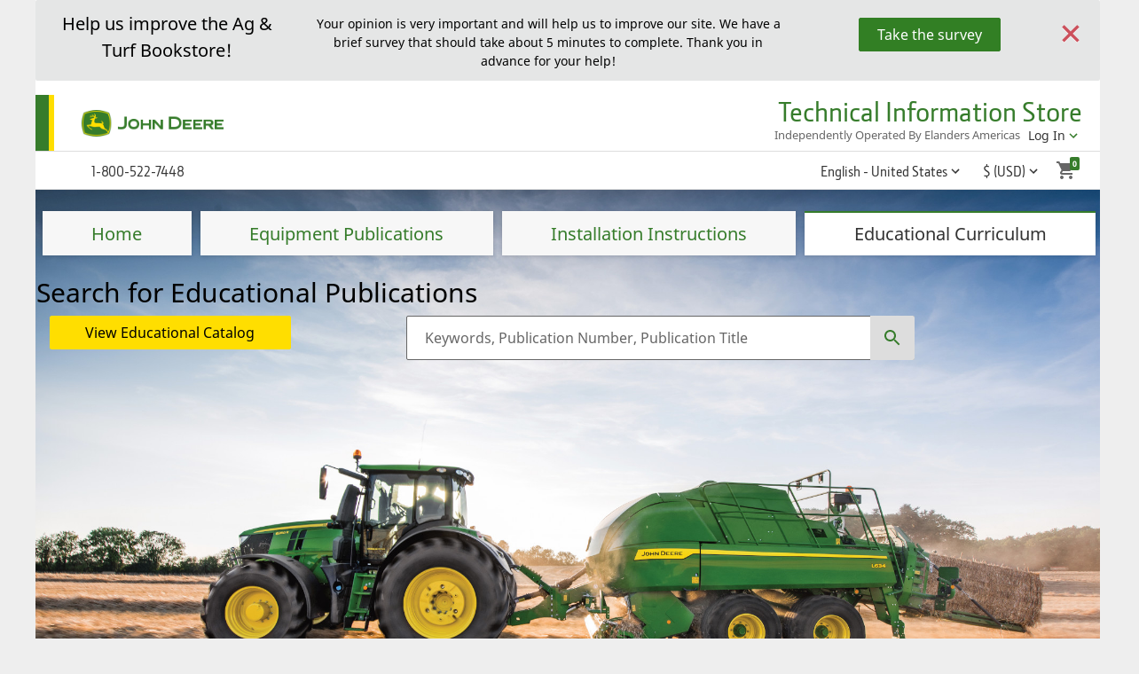

--- FILE ---
content_type: text/html; charset=utf-8
request_url: https://techpubs.deere.com/zh-CHS/Search/Education
body_size: 10239
content:

<!DOCTYPE html>
<html class="d-flex" lang="zh-CHS">
<head>
<script src="https://cdn.cookielaw.org/scripttemplates/otSDKStub.js" type="text/javascript" charset="UTF-8" data-document-language="true" data-domain-script="93c6bdec-8244-4cee-bea6-b38c2a1cbe63"></script><script src="/bundles/deereotjs?v=CUOhroCA4axqeZVp98FSCjOtRcHvejmQM-qFK0DAe-c1"></script><script type="text/javascript">var OT_wrapper_script_body = 'var eOT;' +'function OptanonWrapper() { console.log("### OT Custom Script => Checking Consent Type");' +'eOT = new Event("OneTrustGroupsUpdated"); document.dispatchEvent(eOT);' +'console.log("### Firing Event: OneTrustGroupsUpdated"); console.table(Optanon.getGeolocationData()) }; ' +//'console.log("### OT Script > OptanonWrapper > OneTrustGroupsUpdated", ot_wrapper_scrpt);}';'document.addEventListener("OneTrustGroupsUpdated",function(et){console.dir(et); otgu(et);});';window.onInit = (callback, interval = 250, maxWaitDuration = 5000) => {const appInterval = setInterval(() => {if (typeof (OnetrustActiveGroups) === 'undefined') {//console.log('No OneTrust yet');return;}clearInterval(appInterval);callback();}, interval);setTimeout(() => clearInterval(appInterval), maxWaitDuration);};window.onload = () => {onInit(initLocalization);};var ot_wrapper_script = document.createElement('script');ot_wrapper_script.type = 'text/javascript';ot_wrapper_script.innerHTML = OT_wrapper_script_body;document.head.appendChild(ot_wrapper_script);//function OptanonWrapper() {// window.dataLayer.push({ event: 'OneTrustGroupsUpdated' });// if (typeof OptanonWrapperCount == 'undefined') {// otGetInitialGrps();// }// otDeleteCookie(otIniGrps);//}//function otcga(c) {// return OptanonActiveGroups.indexOf(c) >= 0;//}//document.addEventListener('OneTrustGroupsUpdated', function (e) {// otgu(e);//});</script><script src="/bundles/deereuxjs?v=h-tn_gJdC9lNUED1vLWi3IVRc058JgTYSMUirUpcoXQ1"></script><link href="/Content/uxframe/css/deereuxcss?v=yFnyjA93tUK-FS9yap81-lNd4kFCQc0-DSsmReO4nFQ1" rel="stylesheet"/><link rel="apple-touch-icon" sizes="180x180" href="/Content/uxframe/img/green-favicon/apple-touch-icon.png">
<link rel="icon" type="image/png" sizes="32x32" href="/Content/uxframe/img/green-favicon/favicon-32x32.png">
<link rel="icon" type="image/png" sizes="16x16" href="/Content/uxframe/img/green-favicon/favicon-16x16.png">
<link rel="manifest" href="/Content/uxframe/img/green-favicon/site.webmanifest">
<link rel="mask-icon" href="/Content/uxframe/img/green-favicon/safari-pinned-tab.svg" color="#367c2b">
<meta name="msapplication-TileColor" content="#ffffff">
<meta name="theme-color" content="#ffffff">
<meta name="viewport" content="width=device-width, initial-scale=1.0">
<!-- Google Tag Manager HEAD -->
<script>
(function (w, d, s, l, i) {
w[l] = w[l] || []; w[l].push({
'gtm.start':
new Date().getTime(), event: 'gtm.js'
}); var f = d.getElementsByTagName(s)[0],
j = d.createElement(s), dl = l != 'dataLayer' ? '&l=' + l : ''; j.async = true; j.src =
'https://www.googletagmanager.com/gtm.js?id=' + i + dl; f.parentNode.insertBefore(j, f);
})(window, document, 'script', 'dataLayer', 'GTM-NCV2ZTB');</script>
<!-- End Google Tag Manager -->
<!-- Global site tag (gtag.js) - Google Analytics HEAD -->
<script async src="https://www.googletagmanager.com/gtag/js?id=G-2N0KHYJXNT"></script>
<script>
window.dataLayer = window.dataLayer || [];
function gtag() { dataLayer.push(arguments); }
gtag('js', new Date());
var customerKey = '';
var midlandKey = 'G-2N0KHYJXNT';
if (customerKey && customerKey !== '' && typeof OneTrustActiveGroups == 'string' && OneTrustActiveGroups.indexOf('C0002') >= 0) {
gtag('config', customerKey);
}
if (midlandKey && midlandKey !== '' && typeof OneTrustActiveGroups == 'string' && OneTrustActiveGroups.indexOf('C0002') >= 0) {
gtag('config', midlandKey);
}
</script>
<script src="//assets.adobedtm.com/c271735be4ea/65bca2804fc5/launch-3cd50ae51003.min.js"></script><meta charset="utf-8">
<title>Search for Educational Publications - Technical Information Store</title>
<meta name="description">
<meta name="keywords">
<script type="text/javascript">
window.languagePackVersions = JSON.parse('{"zh-CHS":34,"da-DK":2,"nl-NL":2,"en-US":350,"fr":30,"de":37,"it":28,"pl-PL":2,"pt-BR":39,"ru-RU":2,"es":39,"sv-SE":2,"tr-TR":2,"uk-UA":2,"pt-PT":35,"fr-CA":102,"en-GB":26,"en":27,"es-ES":52,"pl":201,"ru":54,"zz-Dev":3}');
CKEDITOR_BASEPATH = '/Scripts/ckeditor/';
</script>
<link href="/Content/css?v=619MhM3ZDfdxq_hwefJn2v24DTGD_dhz6ikBxS_tUfc1" rel="stylesheet"/><link href="/Content/jqui?v=kJ30kGc9AB98E3FUUPw0-nPgdPF_7-BTm3F7w5XKcHM1" rel="stylesheet"/><style>main.bg-img0 {background-image: url(/Content/img/baler.jpg);}</style><script src="/bundles/modernizr?v=inCVuEFe6J4Q07A0AcRsbJic_UE5MwpRMNGcOtk94TE1"></script><script src="/bundles/jquery?v=l1VNYy4tiYFcsNx-a9qT4meON-XzwPe99VGOt9UY0-I1"></script><script src="/bundles/jqueryval?v=mUD3X8KAtSZFKllCKWQn-UcD50yju4v35WwIQfjncs81"></script><script src="/bundles/ckeditor?v=s_9RlncAlQtti7BwAoj6RCRS4gaw2lTYNfLTMLzyjXo1"></script><script src="/bundles/toastr?v=nU7i1d5lsXeim4T9MB2Gdegj9fc8yXl1nK6hEZMOAm81"></script><script src="/bundles/localization?v=JTEwhpoERwNCjFtkjIpwJ0LreIusZdB8wYvMDqPyDxY1"></script><script src="/bundles/search?v=QFWD3WKKtgUvwpBY7at3pKVe26X_cIJZtUp42o9Gycc1"></script><script src="/bundles/site?v=OZmhiKCYvTrCGv2QJ0dtMQohqnCutmZj8FJiyjFbST81"></script><style>
@page {
size: auto;
margin: 10mm 3mm;
}
</style>
<script>$(document).ready(function () {var timestamp = Date();var wait_days = 90;var last_shown = Math.round((Date.now() - Date.parse(localStorage.getItem('itq_survey_shown'))) / (1000 * 60 * 60 * 24));if (typeof (Storage) !== 'undefined' && (localStorage.getItem('itq_survey_shown') === null || last_shown > wait_days)) {$('#surveyBanner').show();localStorage.setItem("itq_survey_shown", timestamp);}});function hideSurveyBanner() {$('#surveyBanner').hide();return true;}</script></head>
<body class="uxf-sticky-footer">
<!-- Begin GTM Data Layer -->
<script>
var dataLayer = window.dataLayer = window.dataLayer || [];
</script>
<!-- End GTM Data Layer -->
<!-- Google Tag Manager (noscript) -->
<noscript>
<iframe src="https://www.googletagmanager.com/ns.html?id=GTM-NCV2ZTB"
height="0" width="0" style="display:none;visibility:hidden"></iframe>
</noscript>
<!-- End Google Tag Manager (noscript) -->
<div class="alert alert-warning alert-dismissible" role="alert" aria-atomic="true" id="surveyBanner" style="display:none;"><div class="uxf-alert-content row"><div class="col-md-6 uxf-alert-title text-center" data-i18n="resource:SurveyBoxHeader">Help us improve the Ag &amp; Turf Bookstore!</div><div class="col-md-12 uxf-alert-description text-center" data-i18n="resource:SurveyBoxSubHeader">Your opinion is very important and will help us to improve our site. We have a brief survey that should take about 5 minutes to complete. Thank you in advance for your help!</div><div class="col-md-6 text-center"><a class="btn btn-success mt-2" href="https://johndeereusersurvey.deere.com/bf69f471-e963-4620-92c2-966c207429ec/1/1" rel="nofollow noopener" target="_blank" onclick="javascript: hideSurveyBanner();" data-i18n="resource:SurveyBoxLinkText">Take the survey</a></div></div><button type="button" class="close btn" data-dismiss="alert" aria-label="Close"><span aria-hidden="true">&times;</span></button></div><div class="uxf-skip-link">
<a id="mainSkipLink" class="sr-only sr-only-focusable" href="#content">ScreenReaderLoadingMessage</a>
</div>
<header class="uxf-header navbar uxf-header-no-search d-print-none">
<a aria-label="Home" href="https://deere.com" title="Home"><div class="uxf-logo"></div></a>
<div class="uxf-header-title">
<span class="h1 uxf-header-title-heading">
<a class="uxf-header-title-link" href="/zh-CHS" data-i18n="resource:SiteTitle">Technical Information Store</a>
</span>
<div class="dropdown"><span class="text-muted small" data-i18n="resource:OperatedByElanders">Independently Operated By Elanders Americas</span><button class="btn btn-sm btn-link dropdown-toggle" type="button" id="UserMenuDropdown" data-toggle="dropdown"aria-haspopup="true" aria-expanded="false" aria-label="account menu" data-i18n="resource:ActionLogIn">Log In</button><div class="dropdown-menu" aria-labelledby="UserMenuDropdown"><a class="dropdown-item" href="/zh-CHS/Account/SingleSignOn?returnUrl=%2Fzh-CHS%2FSearch%2FEducation" data-i18n="resource:GlobalSignIn">Sign In</a><a class="dropdown-item" href="/zh-CHS/Account/SingleSignOn?returnUrl=%2Fzh-CHS%2FSearch%2FEducation" data-i18n="resource:GlobalRegister">Register</a><a class="dropdown-item" href="/zh-CHS/Order/Lookup" data-i18n="resource:ActionManageOrders">Manage Orders</a></div></div></div>
<!--Begin Toggler _Layout.cshtml-->
<button class="navbar-toggler collapsed" type="button" data-toggle="collapse" data-target="#siteTopNav"
aria-controls="#siteTopNav" aria-expanded="false" aria-label="Toggle navigation">
<svg focusable="false" aria-hidden="true" fill="#666" class="menu-icon" height="24" viewbox="0 0 24 24" width="24" xmlns="http://www.w3.org/2000/svg"><path d="M0 0h24v24H0z" fill="none"></path><path d="M3 18h18v-2H3v2zm0-5h18v-2H3v2zm0-7v2h18V6H3z"></path></svg>
</button>
<!--End Toggler-->
</header>
<nav class="navbar uxf-top-nav navbar-expand-md">
<div class="navbar-collapse collapse" id="siteTopNav" style="">
<ul class="navbar-nav">
<li class="uxf-nav-back">
<button class="navbar-back btn btn-link" aria-label="Close Navigation Menu" data-toggle="collapse"
data-target="#siteTopNav" aria-controls="siteTopNav" type="button" aria-expanded="false">
<svg focusable="false" aria-hidden="true" height="24" viewbox="0 0 24 24" width="24" xmlns="http://www.w3.org/2000/svg"><path d="M19 6.41L17.59 5 12 10.59 6.41 5 5 6.41 10.59 12 5 17.59 6.41 19 12 13.41 17.59 19 19 17.59 13.41 12z"></path><path d="M0 0h24v24H0z" fill="none"></path></svg>
</button>
</li>
<li class="nav-item dropdown d-block d-sm-none">
<a class="nav-link dropdown-toggle" href="#" role="button" id="UserMenuDropdownMobile" data-toggle="dropdown"aria-haspopup="true" aria-expanded="false" aria-label="account menu"><span class="uxf-link-text">Log In</span></a><div class="dropdown-menu" aria-labelledby="UserMenuDropdownMobile"><a class="dropdown-item" href="/zh-CHS/Account/SingleSignOn?returnUrl=%2Fzh-CHS%2FSearch%2FEducation">Sign In</a><a class="dropdown-item" href="/zh-CHS/Account/SingleSignOn?returnUrl=%2Fzh-CHS%2FSearch%2FEducation">Register</a><a class="dropdown-item" href="/zh-CHS/Order/Lookup">Manage Orders</a></div></li>
<li class="nav-item">
<a class="nav-link">
<span class="uxf-link-text" data-i18n="resource:SiteHeaderPhoneNumber">
1-800-522-7448
</span>
</a>
</li>
<li class="nav-item dropdown uxf-nav-item-widget p-0"><a id="langdrop" href="#" class="nav-link dropdown-toggle selected-language" role="button" data-toggle="dropdown" aria-haspopup="true" aria-expanded="false"><span class="uxf-link-text" data-i18n="resource:SiteLanguageEnglish">English - United States</span></a><div class="dropdown-menu" aria-labelledby="langdrop" data-localization="language"><a class="dropdown-item" href="/zh-CHS" data-value="zh-CHS" data-defaultcurrency="CNY"><span class="uxf-icon uxf-icon-sm uxf-icon-fill-green d-none"><svg focusable="false" aria-hidden="true" fill="#666666" xmlns="http://www.w3.org/2000/svg" width="24" height="24" viewBox="0 0 24 24"><path d="M0 0h24v24H0z" fill="none"></path><path d="M9 16.17L4.83 12l-1.42 1.41L9 19 21 7l-1.41-1.41z"></path></svg></span><lang data-i18n="resource:SiteLanguageChinese">Chinese (Simplified)</lang></a><a class="dropdown-item" href="/en-US" data-value="en-US" data-defaultcurrency="USD"><span class="uxf-icon uxf-icon-sm uxf-icon-fill-green d-none"><svg focusable="false" aria-hidden="true" fill="#666666" xmlns="http://www.w3.org/2000/svg" width="24" height="24" viewBox="0 0 24 24"><path d="M0 0h24v24H0z" fill="none"></path><path d="M9 16.17L4.83 12l-1.42 1.41L9 19 21 7l-1.41-1.41z"></path></svg></span><lang data-i18n="resource:SiteLanguageEnglish">English - United States</lang></a><a class="dropdown-item" href="/en-GB" data-value="en-GB" data-defaultcurrency="GBP"><span class="uxf-icon uxf-icon-sm uxf-icon-fill-green d-none"><svg focusable="false" aria-hidden="true" fill="#666666" xmlns="http://www.w3.org/2000/svg" width="24" height="24" viewBox="0 0 24 24"><path d="M0 0h24v24H0z" fill="none"></path><path d="M9 16.17L4.83 12l-1.42 1.41L9 19 21 7l-1.41-1.41z"></path></svg></span><lang data-i18n="resource:SiteLanguageEnglishGB">English - United Kingdom</lang></a><a class="dropdown-item" href="/en" data-value="en" data-defaultcurrency="USD"><span class="uxf-icon uxf-icon-sm uxf-icon-fill-green d-none"><svg focusable="false" aria-hidden="true" fill="#666666" xmlns="http://www.w3.org/2000/svg" width="24" height="24" viewBox="0 0 24 24"><path d="M0 0h24v24H0z" fill="none"></path><path d="M9 16.17L4.83 12l-1.42 1.41L9 19 21 7l-1.41-1.41z"></path></svg></span><lang data-i18n="resource:SiteLanguageEnglishInternational">English - International</lang></a><a class="dropdown-item" href="/fr" data-value="fr" data-defaultcurrency="EUR"><span class="uxf-icon uxf-icon-sm uxf-icon-fill-green d-none"><svg focusable="false" aria-hidden="true" fill="#666666" xmlns="http://www.w3.org/2000/svg" width="24" height="24" viewBox="0 0 24 24"><path d="M0 0h24v24H0z" fill="none"></path><path d="M9 16.17L4.83 12l-1.42 1.41L9 19 21 7l-1.41-1.41z"></path></svg></span> <lang data-i18n="resource:SiteLanguageFrench">French - France</lang></a><a class="dropdown-item" href="/fr-CA" data-value="fr-CA" data-defaultcurrency="CAD"><span class="uxf-icon uxf-icon-sm uxf-icon-fill-green d-none"><svg focusable="false" aria-hidden="true" fill="#666666" xmlns="http://www.w3.org/2000/svg" width="24" height="24" viewBox="0 0 24 24"><path d="M0 0h24v24H0z" fill="none"></path><path d="M9 16.17L4.83 12l-1.42 1.41L9 19 21 7l-1.41-1.41z"></path></svg> </span> <lang data-i18n="resource:SiteLanguageFrenchCanadian">French - Canada</lang></a><a class="dropdown-item" href="/de" data-value="de" data-defaultcurrency="EUR"><span class="uxf-icon uxf-icon-sm uxf-icon-fill-green d-none"><svg focusable="false" aria-hidden="true" fill="#666666" xmlns="http://www.w3.org/2000/svg" width="24" height="24" viewBox="0 0 24 24"><path d="M0 0h24v24H0z" fill="none"></path><path d="M9 16.17L4.83 12l-1.42 1.41L9 19 21 7l-1.41-1.41z"></path></svg></span> <lang data-i18n="resource:SiteLanguageGerman">German - Germany</lang></a><a class="dropdown-item" href="/it" data-value="it" data-defaultcurrency="EUR"><span class="uxf-icon uxf-icon-sm uxf-icon-fill-green d-none"><svg focusable="false" aria-hidden="true" fill="#666666" xmlns="http://www.w3.org/2000/svg" width="24" height="24" viewBox="0 0 24 24"><path d="M0 0h24v24H0z" fill="none"></path><path d="M9 16.17L4.83 12l-1.42 1.41L9 19 21 7l-1.41-1.41z"></path></svg></span> <lang data-i18n="resource:SiteLanguageItalian">Italian - Italy</lang></a><a class="dropdown-item" href="/pl" data-value="pl" data-defaultcurrency="PLN"><span class="uxf-icon uxf-icon-sm uxf-icon-fill-green d-none"><svg focusable="false" aria-hidden="true" fill="#666666" xmlns="http://www.w3.org/2000/svg" width="24" height="24" viewBox="0 0 24 24"><path d="M0 0h24v24H0z" fill="none"></path><path d="M9 16.17L4.83 12l-1.42 1.41L9 19 21 7l-1.41-1.41z"></path></svg></span><lang data-i18n="resource:SiteLanguagePolish">Polish - Poland</lang></a><a class="dropdown-item" href="/pt-BR" data-value="pt-BR" data-defaultcurrency="BRL"><span class="uxf-icon uxf-icon-sm uxf-icon-fill-green d-none"><svg focusable="false" aria-hidden="true" fill="#666666" xmlns="http://www.w3.org/2000/svg" width="24" height="24" viewBox="0 0 24 24"><path d="M0 0h24v24H0z" fill="none"></path><path d="M9 16.17L4.83 12l-1.42 1.41L9 19 21 7l-1.41-1.41z"></path></svg></span> <lang data-i18n="resource:SiteLanguagePortuguese">Portuguese - Brazil</lang></a><a class="dropdown-item" href="/pt-PT" data-value="pt-PT" data-defaultcurrency="EUR"><span class="uxf-icon uxf-icon-sm uxf-icon-fill-green d-none"><svg focusable="false" aria-hidden="true" fill="#666666" xmlns="http://www.w3.org/2000/svg" width="24" height="24" viewBox="0 0 24 24"><path d="M0 0h24v24H0z" fill="none"></path><path d="M9 16.17L4.83 12l-1.42 1.41L9 19 21 7l-1.41-1.41z"></path></svg></span> <lang data-i18n="resource:SiteLanguagePortuguesePortugal">Portuguese - Portugal</lang></a><a class="dropdown-item" href="/ru" data-value="ru" data-defaultcurrency="RUB"><span class="uxf-icon uxf-icon-sm uxf-icon-fill-green d-none"><svg focusable="false" aria-hidden="true" fill="#666666" xmlns="http://www.w3.org/2000/svg" width="24" height="24" viewBox="0 0 24 24"><path d="M0 0h24v24H0z" fill="none"></path><path d="M9 16.17L4.83 12l-1.42 1.41L9 19 21 7l-1.41-1.41z"></path></svg></span><lang data-i18n="resource:SiteLanguageRussian">Russian - Russia</lang></a><a class="dropdown-item" href="/es" data-value="es" data-defaultcurrency="MXN"><span class="uxf-icon uxf-icon-sm uxf-icon-fill-green d-none"><svg focusable="false" aria-hidden="true" fill="#666666" xmlns="http://www.w3.org/2000/svg" width="24" height="24" viewBox="0 0 24 24"><path d="M0 0h24v24H0z" fill="none"></path><path d="M9 16.17L4.83 12l-1.42 1.41L9 19 21 7l-1.41-1.41z"></path></svg></span> <lang data-i18n="resource:SiteLanguageSpanish">Spanish - Mexico</lang></a><a class="dropdown-item" href="/es-ES" data-value="es-ES" data-defaultcurrency="EUR"><span class="uxf-icon uxf-icon-sm uxf-icon-fill-green d-none"><svg focusable="false" aria-hidden="true" fill="#666666" xmlns="http://www.w3.org/2000/svg" width="24" height="24" viewBox="0 0 24 24"><path d="M0 0h24v24H0z" fill="none"></path><path d="M9 16.17L4.83 12l-1.42 1.41L9 19 21 7l-1.41-1.41z"></path></svg></span> <lang data-i18n="resource:SiteLanguageSpanishSpain">Spanish - Spain</lang></a></div></li><li class="nav-item dropdown uxf-nav-item-widget p-0"><a id="currencydrop" href="#" class="nav-link dropdown-toggle selected-currency" role="button" data-toggle="dropdown" aria-haspopup="true" aria-expanded="false"><span class="uxf-link-text"> $ (USD)</span></a><div class="dropdown-menu" aria-labelledby="currencydrop" data-localization="currency"><a class="dropdown-item" data-value="en-AU" data-code="AUD"><span class="uxf-icon uxf-icon-sm uxf-icon-fill-green d-none"><svg focusable="false" aria-hidden="true" fill="#666666" xmlns="http://www.w3.org/2000/svg" width="24" height="24" viewBox="0 0 24 24"><path d="M0 0h24v24H0z" fill="none"></path><path d="M9 16.17L4.83 12l-1.42 1.41L9 19 21 7l-1.41-1.41z"></path></svg></span> A$ (AUD)</a><a class="dropdown-item" data-value="pt-BR" data-code="BRL"><span class="uxf-icon uxf-icon-sm uxf-icon-fill-green d-none"><svg focusable="false" aria-hidden="true" fill="#666666" xmlns="http://www.w3.org/2000/svg" width="24" height="24" viewBox="0 0 24 24"><path d="M0 0h24v24H0z" fill="none"></path><path d="M9 16.17L4.83 12l-1.42 1.41L9 19 21 7l-1.41-1.41z"></path></svg></span> R$ (BRL)</a><a class="dropdown-item" data-value="fr-CA" data-code="CAD"><span class="uxf-icon uxf-icon-sm uxf-icon-fill-green d-none"><svg focusable="false" aria-hidden="true" fill="#666666" xmlns="http://www.w3.org/2000/svg" width="24" height="24" viewBox="0 0 24 24"><path d="M0 0h24v24H0z" fill="none"></path><path d="M9 16.17L4.83 12l-1.42 1.41L9 19 21 7l-1.41-1.41z"></path></svg></span> $ (CAD)</a><a class="dropdown-item" data-value="zh-CN" data-code="CNY"><span class="uxf-icon uxf-icon-sm uxf-icon-fill-green d-none"><svg focusable="false" aria-hidden="true" fill="#666666" xmlns="http://www.w3.org/2000/svg" width="24" height="24" viewBox="0 0 24 24"><path d="M0 0h24v24H0z" fill="none"></path><path d="M9 16.17L4.83 12l-1.42 1.41L9 19 21 7l-1.41-1.41z"></path></svg></span> ¥ (CNY)</a><a class="dropdown-item" data-value="cs-CZ" data-code="CZK"><span class="uxf-icon uxf-icon-sm uxf-icon-fill-green d-none"><svg focusable="false" aria-hidden="true" fill="#666666" xmlns="http://www.w3.org/2000/svg" width="24" height="24" viewBox="0 0 24 24"><path d="M0 0h24v24H0z" fill="none"></path><path d="M9 16.17L4.83 12l-1.42 1.41L9 19 21 7l-1.41-1.41z"></path></svg></span> Kč (CZK)</a><a class="dropdown-item" data-value="ar-DZ" data-code="DZD"><span class="uxf-icon uxf-icon-sm uxf-icon-fill-green d-none"><svg focusable="false" aria-hidden="true" fill="#666666" xmlns="http://www.w3.org/2000/svg" width="24" height="24" viewBox="0 0 24 24"><path d="M0 0h24v24H0z" fill="none"></path><path d="M9 16.17L4.83 12l-1.42 1.41L9 19 21 7l-1.41-1.41z"></path></svg></span> د.ج. (DZD)</a><a class="dropdown-item" data-value="da" data-code="DKK"><span class="uxf-icon uxf-icon-sm uxf-icon-fill-green d-none"><svg focusable="false" aria-hidden="true" fill="#666666" xmlns="http://www.w3.org/2000/svg" width="24" height="24" viewBox="0 0 24 24"><path d="M0 0h24v24H0z" fill="none"></path><path d="M9 16.17L4.83 12l-1.42 1.41L9 19 21 7l-1.41-1.41z"></path></svg></span> kr (DKK)</a><a class="dropdown-item" data-value="de-DE" data-code="EUR"><span class="uxf-icon uxf-icon-sm uxf-icon-fill-green d-none"><svg focusable="false" aria-hidden="true" fill="#666666" xmlns="http://www.w3.org/2000/svg" width="24" height="24" viewBox="0 0 24 24"><path d="M0 0h24v24H0z" fill="none"></path><path d="M9 16.17L4.83 12l-1.42 1.41L9 19 21 7l-1.41-1.41z"></path></svg></span> € (EUR)</a><a class="dropdown-item" data-value="id-ID" data-code="IDR"><span class="uxf-icon uxf-icon-sm uxf-icon-fill-green d-none"><svg focusable="false" aria-hidden="true" fill="#666666" xmlns="http://www.w3.org/2000/svg" width="24" height="24" viewBox="0 0 24 24"><path d="M0 0h24v24H0z" fill="none"></path><path d="M9 16.17L4.83 12l-1.42 1.41L9 19 21 7l-1.41-1.41z"></path></svg></span> Rp (IDR)</a><a class="dropdown-item" data-value="ja-JP" data-code="JPY"><span class="uxf-icon uxf-icon-sm uxf-icon-fill-green d-none"><svg focusable="false" aria-hidden="true" fill="#666666" xmlns="http://www.w3.org/2000/svg" width="24" height="24" viewBox="0 0 24 24"><path d="M0 0h24v24H0z" fill="none"></path><path d="M9 16.17L4.83 12l-1.42 1.41L9 19 21 7l-1.41-1.41z"></path></svg></span> ¥ (JPY)</a><a class="dropdown-item" data-value="ko-KR" data-code="KRW"><span class="uxf-icon uxf-icon-sm uxf-icon-fill-green d-none"><svg focusable="false" aria-hidden="true" fill="#666666" xmlns="http://www.w3.org/2000/svg" width="24" height="24" viewBox="0 0 24 24"><path d="M0 0h24v24H0z" fill="none"></path><path d="M9 16.17L4.83 12l-1.42 1.41L9 19 21 7l-1.41-1.41z"></path></svg></span> ₩ (KRW)</a><a class="dropdown-item" data-value="en-GB" data-code="GBP"><span class="uxf-icon uxf-icon-sm uxf-icon-fill-green d-none"><svg focusable="false" aria-hidden="true" fill="#666666" xmlns="http://www.w3.org/2000/svg" width="24" height="24" viewBox="0 0 24 24"><path d="M0 0h24v24H0z" fill="none"></path><path d="M9 16.17L4.83 12l-1.42 1.41L9 19 21 7l-1.41-1.41z"></path></svg></span> £ (GBP)</a><a class="dropdown-item" data-value="es-MX" data-code="MXN"><span class="uxf-icon uxf-icon-sm uxf-icon-fill-green d-none"><svg focusable="false" aria-hidden="true" fill="#666666" xmlns="http://www.w3.org/2000/svg" width="24" height="24" viewBox="0 0 24 24"><path d="M0 0h24v24H0z" fill="none"></path><path d="M9 16.17L4.83 12l-1.42 1.41L9 19 21 7l-1.41-1.41z"></path></svg></span> $ (MXN)</a><a class="dropdown-item" data-value="nn-NO" data-code="NOK"><span class="uxf-icon uxf-icon-sm uxf-icon-fill-green d-none"><svg focusable="false" aria-hidden="true" fill="#666666" xmlns="http://www.w3.org/2000/svg" width="24" height="24" viewBox="0 0 24 24"><path d="M0 0h24v24H0z" fill="none"></path><path d="M9 16.17L4.83 12l-1.42 1.41L9 19 21 7l-1.41-1.41z"></path></svg></span> kr (NOK)</a><a class="dropdown-item" data-value="en-NZ" data-code="NZD"><span class="uxf-icon uxf-icon-sm uxf-icon-fill-green d-none"><svg focusable="false" aria-hidden="true" fill="#666666" xmlns="http://www.w3.org/2000/svg" width="24" height="24" viewBox="0 0 24 24"><path d="M0 0h24v24H0z" fill="none"></path><path d="M9 16.17L4.83 12l-1.42 1.41L9 19 21 7l-1.41-1.41z"></path></svg></span> NZ$ (NZD)</a><a class="dropdown-item" data-value="pl-PL" data-code="PLN"><span class="uxf-icon uxf-icon-sm uxf-icon-fill-green d-none"><svg focusable="false" aria-hidden="true" fill="#666666" xmlns="http://www.w3.org/2000/svg" width="24" height="24" viewBox="0 0 24 24"><path d="M0 0h24v24H0z" fill="none"></path><path d="M9 16.17L4.83 12l-1.42 1.41L9 19 21 7l-1.41-1.41z"></path></svg></span> zł (PLN)</a><a class="dropdown-item" data-value="ru-RU" data-code="RUB"><span class="uxf-icon uxf-icon-sm uxf-icon-fill-green d-none"><svg focusable="false" aria-hidden="true" fill="#666666" xmlns="http://www.w3.org/2000/svg" width="24" height="24" viewBox="0 0 24 24"><path d="M0 0h24v24H0z" fill="none"></path><path d="M9 16.17L4.83 12l-1.42 1.41L9 19 21 7l-1.41-1.41z"></path></svg></span> ₽ (RUB)</a><a class="dropdown-item" data-value="sv-SE" data-code="SEK"><span class="uxf-icon uxf-icon-sm uxf-icon-fill-green d-none"><svg focusable="false" aria-hidden="true" fill="#666666" xmlns="http://www.w3.org/2000/svg" width="24" height="24" viewBox="0 0 24 24"><path d="M0 0h24v24H0z" fill="none"></path><path d="M9 16.17L4.83 12l-1.42 1.41L9 19 21 7l-1.41-1.41z"></path></svg></span> kr (SEK)</a><a class="dropdown-item" data-value="fr-CH" data-code="CHF"><span class="uxf-icon uxf-icon-sm uxf-icon-fill-green d-none"><svg focusable="false" aria-hidden="true" fill="#666666" xmlns="http://www.w3.org/2000/svg" width="24" height="24" viewBox="0 0 24 24"><path d="M0 0h24v24H0z" fill="none"></path><path d="M9 16.17L4.83 12l-1.42 1.41L9 19 21 7l-1.41-1.41z"></path></svg></span> kr (CHF)</a><a class="dropdown-item" data-value="th-TH" data-code="THB"><span class="uxf-icon uxf-icon-sm uxf-icon-fill-green d-none"><svg focusable="false" aria-hidden="true" fill="#666666" xmlns="http://www.w3.org/2000/svg" width="24" height="24" viewBox="0 0 24 24"><path d="M0 0h24v24H0z" fill="none"></path><path d="M9 16.17L4.83 12l-1.42 1.41L9 19 21 7l-1.41-1.41z"></path></svg></span> ฿ (THB)</a><a class="dropdown-item" data-value="tr-TR" data-code="TRY"><span class="uxf-icon uxf-icon-sm uxf-icon-fill-green d-none"><svg focusable="false" aria-hidden="true" fill="#666666" xmlns="http://www.w3.org/2000/svg" width="24" height="24" viewBox="0 0 24 24"><path d="M0 0h24v24H0z" fill="none"></path><path d="M9 16.17L4.83 12l-1.42 1.41L9 19 21 7l-1.41-1.41z"></path></svg></span> ₺ (TRY)</a><a class="dropdown-item" data-value="en-US" data-code="USD"><span class="uxf-icon uxf-icon-sm uxf-icon-fill-green d-none"><svg focusable="false" aria-hidden="true" fill="#666666" xmlns="http://www.w3.org/2000/svg" width="24" height="24" viewBox="0 0 24 24"><path d="M0 0h24v24H0z" fill="none"></path><path d="M9 16.17L4.83 12l-1.42 1.41L9 19 21 7l-1.41-1.41z"></path></svg></span> $ (USD)</a></div></li><li class="nav-item uxf-nav-item-widget dropdown cart-dropdown" id="cart-placeholder">
<button id="cartbutton" class="btn btn-link uxf-nav-widget uxf-cart-widget" type="button" data-toggle="dropdown" aria-haspopup="true" aria-expanded="false"><svg fill="#666666" xmlns="http://www.w3.org/2000/svg" width="24" height="24" viewbox="0 0 24 24"><path d="M7 18c-1.1 0-1.99.9-1.99 2S5.9 22 7 22s2-.9 2-2-.9-2-2-2zM1 2v2h2l3.6 7.59-1.35 2.45c-.16.28-.25.61-.25.96 0 1.1.9 2 2 2h12v-2H7.42c-.14 0-.25-.11-.25-.25l.03-.12.9-1.63h7.45c.75 0 1.41-.41 1.75-1.03l3.58-6.49A1.003 1.003 0 0 0 20 4H5.21l-.94-2H1zm16 16c-1.1 0-1.99.9-1.99 2s.89 2 1.99 2 2-.9 2-2-.9-2-2-2z"></path><path d="M0 0h24v24H0z" fill="none"></path></svg><span class="uxf-badge-number" aria-label="4 items in cart">0</span></button><div class="dropdown-menu dropdown-menu-right cart" aria-labelledby="cartbutton"><div class="col-lg-24" style="overflow:auto; max-height: 800px;"><h4 data-i18n="resource:CartHeading">Your Cart</h4><div class="row"><div class="col-md-12"><h5><span data-i18n="resource:GlobalSubtotal">Subtotal</span><span>(0</span><span data-i18n="resource:CartItems">items</span><span>): </span><span data-price=" 0.00"><span data-attribute="value">$0.00</span> (USD)</span></h5></div><div class="col-md-12"><input type="hidden" name="id" data-cart-token="bbc1d0ae-6e1b-4bdd-a415-bcf085647c3f" value="bbc1d0ae-6e1b-4bdd-a415-bcf085647c3f"></div></div><div class="alert alert-info" role="alert" aria-atomic="true"><svg focusable="false" aria-hidden="true" class="uxf-alert-icon" fill="#666666" xmlns="http://www.w3.org/2000/svg" width="24" height="24" viewbox="0 0 24 24"><path fill="none" d="M0 0h24v24H0V0z"></path><path d="M11 7h2v2h-2zM11 11h2v6h-2z"></path><path d="M12 2C6.48 2 2 6.48 2 12s4.48 10 10 10 10-4.48 10-10S17.52 2 12 2zm0 18c-4.41 0-8-3.59-8-8s3.59-8 8-8 8 3.59 8 8-3.59 8-8 8z"></path></svg><div class="uxf-alert-content"><h5 class="uxf-alert-title" data-i18n="resource:MessageNoItemInCart">title@Resources.MessageNoItemInCart</h5></div></div><div class="row"><div class="col-sm-12 col-md-12"></div><div class="col-sm-12 col-md-12"><a href="#" class="btn btn-secondary btn-sm" onclick="clearCart(this);" style=display:none; data-i18n="resource:GlobalClearCart">Clear Cart</a></div></div></div></div></li>
</ul>
</div>
<span class="h1 uxf-nav-title">
<a href="/zh-CHS" data-i18n="resource:SiteTitle">Technical Information Store</a>
</span>
<span class="text-muted small d-block d-sm-none" data-i18n="resource:OperatedByElanders">
Independently Operated By Elanders Americas
</span>
</nav>
<main class="container-fluid mt-0 pl-2 bg-img0">
<searchbar class="container d-print-none" role="navigation">
<ul class="nav nav-tabs uxf-nav-tabs nav-fill" id="SearchTabButtons" ><li role="presentation" class="nav-item"><a class="nav-link" aria-selected="false" onclick="toggleProgress()"href="/zh-CHS" title="Home" data-i18n="[title]resource:GlobalNavHome"><span class="icon-uxf-home"></span><span data-i18n="resource:GlobalNavHome">Home</span></a></li><li role="presentation" class="nav-item"><a class="nav-link" aria-selected="false" onclick="toggleProgress()"href="/zh-CHS/Search/Equipment" title="Equipment Publications" data-i18n="[title]resource:GlobalNavEquipment"><span class="icon-uxf-machine-agriculture"></span><span data-i18n="resource:GlobalNavEquipment">Equipment Publications</span></a></li><li role="presentation" class="nav-item"><a class="nav-link" aria-selected="false" onclick="toggleProgress()"href="/zh-CHS/Search/Instruction" title="Installation Instructions" data-i18n="[title]resource:GlobalNavInstruction"><span class="icon-uxf-information"></span><span data-i18n="resource:GlobalNavInstruction">Installation Instructions</span></a></li><li role="presentation" class="nav-item"><a class="active nav-link" aria-selected="true" onclick="toggleProgress()"href="/zh-CHS/Search/Education" title="Educational Curriculum" data-i18n="[title]resource:GlobalNavEducation"><span class="icon-uxf-edit"></span><span data-i18n="resource:GlobalNavEducation">Educational Curriculum</span></a></li></ul></searchbar>
<div class="container-fluid px-0 px-md-2">
<div id="progressBackgroundFilter"></div>
<div id="processMessage" class="spinner-border uxf-spinner-border-lg bg-white">
<span class="sr-only">
ScreenReaderLoadingMessage
</span>
</div>
<input type="hidden" id="searchMethod" value="Education" /><div class="row"><h2 data-i18n="resource:EducationSearchTitle">Search for Educational Publications</h2></div><div class="row"><div class="container-fluid">
<form action="/zh-CHS/Search/Education" id="searchForm" method="post" onsubmit="OpenSearch(0);" role="search"><input name="__RequestVerificationToken" type="hidden" value="PkCb-OsEHAfm7MsrOP98VoHRT_JSS1n1PitOtxcUa4ULOZ1odesZ97ZR6tqSSpuU0qhf4y9BCaVOXxzwikMESVfg7SKOKKvGGvM8cXfVfjQ1" /><input id="SearchSort" name="SearchSort" type="hidden" value="Relevance" /><input data-val="true" data-val-number="The field PageNumber must be a number." id="PageNumber" name="PageNumber" type="hidden" value="0" /><input data-val="true" data-val-number="The field PageSize must be a number." data-val-required="The PageSize field is required." id="PageSize" name="PageSize" type="hidden" value="10" /><input data-val="true" data-val-required="The FromNav field is required." id="FromNav" name="FromNav" type="hidden" value="False" /><input data-val="true" data-val-required="The IsMobile field is required." id="IsMobile" name="IsMobile" type="hidden" value="False" /> <input type="hidden" name="SearchType" value="education" />
<div class="row">
<div class="col-xs-24 col-md-6">
<a href="/content/educationalflyer.pdf" target="_blank" class="btn btn-primary btn-block btn-outline-hover-primary" data-i18n="[href]resource:EducationCatalogLink;resource:EducationCatalogText">View Educational Catalog</a>
</div>
<div class="col-xs-24 col-md-12 col-lg-12 offset-md-2">
<div class="input-group uxf-search">
<input aria-label="Search" class="uxf-search-bar form-control ui-autocomplete-input search-text-box" data-i18n="[placeholder]resource:EducationSearchBoxPlaceholder" data-searchType="ed" id="Keywords" name="Keywords" placeholder="Keywords, Publication Number, Publication Title" type="search" value="" />
<div class="input-group-append">
<button class="uxf-search-bar-clear-icon uxf-btn-icon" type="reset" aria-label="reset">
<svg focusable="false" aria-hidden="true" class="uxf-icon-remove" fill="#666" xmlns="http://www.w3.org/2000/svg" width="24" height="24" viewbox="0 0 24 24"><path d="M19 6.41L17.59 5 12 10.59 6.41 5 5 6.41 10.59 12 5 17.59 6.41 19 12 13.41 17.59 19 19 17.59 13.41 12z"></path><path d="M0 0h24v24H0z" fill="none"></path></svg>
</button>
<button type="button" aria-label="Submit search" id="tokenizedSearch" class="btn uxf-search-bar-submit-icon" onclick="OpenSearch(0);">
<svg focusable="false" aria-hidden="true" class="uxf-icon-search" height="24" viewbox="0 0 24 24" width="24" xmlns="http://www.w3.org/2000/svg"><path d="M15.5 14h-.79l-.28-.27C15.41 12.59 16 11.11 16 9.5 16 5.91 13.09 3 9.5 3S3 5.91 3 9.5 5.91 16 9.5 16c1.61 0 3.09-.59 4.23-1.57l.27.28v.79l5 4.99L20.49 19l-4.99-5zm-6 0C7.01 14 5 11.99 5 9.5S7.01 5 9.5 5 14 7.01 14 9.5 11.99 14 9.5 14z"></path><path d="M0 0h24v24H0z" fill="none"></path></svg>
</button>
</div>
</div>
</div>
</div>
</form></div></div><div class="row"><div id="SearchResults" class="col-24 mt-2"><div class="col-24" style="margin-bottom: 20rem;">&nbsp;</div></div></div></div>
</main>
<footer class="footer uxf-footer d-print-none">
<div class="container-fluid">
<div class="row flex-xl-nowrap"><div class="col-xs-24 col-md-8"><h4 class="text-left" data-i18n="resource:FooterHeaderStore">Store</h4><nav class="nav flex-column text-left"><a class="uxf-footer-link" href="/zh-CHS/Home/About" data-i18n="resource:FooterTextAboutSite">About This Site</a><a class="uxf-footer-link" href="/zh-CHS/Contact" data-i18n="resource:FooterTextContactUs">Contact Us</a><a class="uxf-footer-link" href="/zh-CHS/FAQ" data-i18n="resource:FooterTextFAQ">FAQ</a><a class="uxf-footer-link" href="/zh-CHS/Order/Lookup" data-i18n="resource:FooterTextSearchOrders">Order Search</a><a class="uxf-footer-link" href="/zh-CHS/TermsAndConditions" data-i18n="resource:GlobalTermsAndConditions">Terms and Conditions</a></nav></div><div class="col-xs-24 col-md-8">&nbsp;</div><div class="col-xs-24 col-md-8"><h4 class="text-left" data-i18n="resource:FooterHeaderOtherSites">Other Sites</h4><nav class="nav flex-column text-left"><a class="uxf-footer-link external" href="https://dealerlocator.deere.com/servlet/?locale=en_INT" target="_blank" data-i18n="[href]resource:FooterLinkFindYourDealer;[html]resource:FooterTextFindYourDealer">Find Your Dealer</a><a class="uxf-footer-link external" href="https://partscatalog.deere.com/jdrc/" target="_blank" data-i18n="[href]resource:FooterLinkParts;[html]resource:FooterTextParts">Parts</a><a class="uxf-footer-link external" href="https://www.johndeeretechinfo.com/" target="_blank" data-i18n="[href]resource:FooterLinkOtherBookstore;[html]resource:FooterTextOtherBookstore">Construction &amp; Forestry Bookstore</a><a class="uxf-footer-link external" href="https://www.deere.com/international/en/" target="_blank" data-i18n="[href]resource:FooterLinkCustomerMain;[html]resource:FooterTextCustomerMain">JohnDeere.com</a></nav></div></div>
<div class="row flex-xl-nowrap">
<div class="col-xs-24 col-md-24">
<ul class="nav"><li><a class="uxf-footer-link" href="https://www.deere.com/en/privacy-and-data/cookie-statement/" target="_blank" data-i18n="[href]resource:FooterLinkCookiePolicy;[html]resource:GlobalNavCookiePolicy">Cookie Policy</a></li><li><a class="uxf-footer-link external" href="https://www.deere.com/international/en/privacy-and-data/" target="_blank" data-i18n="[href]resource:FooterLinkCustomerPrivacy;[html]resource:GlobalNavPrivacyPolicy">Privacy Policy</a></li></ul>
</div>
</div>
<div class="row flex-xl-nowrap"><div class="col-24"><ul class="nav"><li><a class="ot-sdk-show-settings" id="otFooter" style="cursor: pointer;" data-i18n="resource:FooterTextCustomerCookieSettings">Cookie Preferences</a></li></ul></div></div><div class="row flex-xl-nowrap"><div class="col-24"><span class="uxf-footer-legal" data-i18n="resource:FooterCopyright">Copyright &#169; 2026 Deere &amp; Company. All Rights Reserved.</span></div></div>
</div>
</footer>
<script>
document.addEventListener("DOMContentLoaded", function (event) {
$(function () {
$('#uxf-current-year').html(new Date().getFullYear());
});
});
</script>
<script type="text/javascript">
var reportToGoogle = 'True';
</script>
<script type="text/javascript">$(document).ready(function () {$('#saveSearch').removeClass('hidden');$('#savedSearchLink').addClass('hidden');if (getParameterByName("terms") != null) {$('#SearchTerm').val(getParameterByName("terms"))}if (getParameterByName("keywords") != null) {$('#SearchTerm').val(getParameterByName("keywords"))}$('.filter-language-display[data-priority="True"]').show();toggleSearchButton();$('#Keywords').on('paste keyup input', function () {toggleSearchButton();});$(':reset').on('click', function () {console.log('before reset');setTimeout(function () {console.log('after reset');toggleSearchButton();}, 100);});});var stopEmptySearch = true;function toggleSearchButton() {var searchText = $('#Keywords').val();if (searchText && searchText.length > 0)enableSearchButton();elsedisableSearchButton();}function disableSearchButton() {$('#tokenizedSearch').addClass('disabled').prop('disabled', 'disabled');}function enableSearchButton() {$('#tokenizedSearch').removeClass('disabled').prop('disabled', null);}function getParameterByName(name, url) {if (!url) url = window.location.href;name = name.replace(/[\[\]]/g, "\\$&");var regex = new RegExp("[?&]" + name + "(=([^&#]*)|&|#|$)"),results = regex.exec(url);if (!results) return null;if (!results[2]) return '';return decodeURIComponent(results[2].replace(/\+/g, " "));}function generateShareableSearch() {$.ajax({url: '/Search/SaveSearch',type: 'POST',dataType: 'json',data: GetFormData(),success: function (data) {$('#searchLink').val(location.origin + '/Search/recall?savedSearchId=' + data);$('#searchShareModal').modal('show');},error: function (xhr, err) {alert('Error');}});}function reportDownload(element) {var pubType = $(element).data("download-pubtype");var name = $(element).data("download-name");var downloadLoggingEntry = {"PubType": pubType,"dDocName": name};$.ajax({type: "POST",data: JSON.stringify(downloadLoggingEntry),url: "/api/downloadlogging/log",contentType: "application/json",success: function (data, status, xhr) {},error: function (xhr, status, error) {}});}function getDownload(element) {var downloadId = $(element).data("product-format-id");var pubtype = $(element).data("product-pubtype");var productName = $(element).data("product-name");
var marketingcode = $(element).data("product-marketingcode");
if (downloadId !== "") {toastr.info(i18next.t('resource:GlobalDownloadRequested'));var request = {"downloadId": downloadId,"publicationType": pubtype,
"productName": productName,
"marketingCode": marketingcode};var $this = $(element);var $progress = $this.parent().find(".progress");var $progressText = $progress.find(".progress-text");var $progressBar = $progress.find(".progress-bar");$this.hide();$progress.show();$.ajax({url: "/api/download/free",processData: false,contentType: "application/json",cache: false,type: "POST",data: JSON.stringify(request),xhrFields: {responseType: 'blob',onprogress: function (e) {if (e.lengthComputable) {$progressText.text(Math.round(e.loaded / e.total * 100));$progressBar.width(e.loaded / e.total * 100 + '%');}}},error: function (error) {console.log("Error downloading content file.", arguments);toastr.error(i18next.t('resource:GlobalDownloadErrorDuringDownload'));},success: function (response, status, xhr) {var filename = "";var disposition = xhr.getResponseHeader("Content-Disposition");if (disposition && disposition.indexOf("attachment") !== -1) {var filenameRegex = /filename[^;=\n]*=(([""]).*?\2|[^;\n]*)/;var matches = filenameRegex.exec(disposition);if (matches != null && matches[1])filename = matches[1].replace(/[""]/g, "");}var type = xhr.getResponseHeader("Content-Type");var blob = new Blob([response], { type: type });if (typeof window.navigator.msSaveBlob !== "undefined") {window.navigator.msSaveBlob(blob, filename);} else {var URL = window.URL || window.webkitURL;var downloadUrl = URL.createObjectURL(blob);if (filename) {// Use HTML5 a[download] attribute to specify filename.var a = document.createElement("a");// Safari doesn"t support this yet.if (typeof a.download === "undefined") {window.location = downloadUrl;} else {a.href = downloadUrl;a.download = filename;document.body.appendChild(a);a.click();}} else {window.location = downloadUrl;}setTimeout(function () {URL.revokeObjectURL(downloadUrl);}, 3000); // Cleanup}toastr.clear();toastr.success(i18next.t('resource:GlobalDownloadSuccess'));$progress.hide();$progressBar.css('width', '0%').attr('aria-valuenow', 0);$this.show();}});}}</script><script type="text/x-handlebars-template" id="search-template">
</script>
<div id="searchShareModal" class="modal fade" tabindex="-1" role="dialog">
<div class="modal-dialog modal-dialog-centered" role="document">
<div class="modal-content">
<div class="modal-header">
<h4 class="modal-title">
<span data-i18n="resource:GlobalShareSearchResults">Share Search Results</span>
<button type="button" class="close" data-dismiss="modal" aria-label="Close">
<span aria-hidden="true">&times;</span>
</button>
</h4>
</div>
<div class="modal-body">
<div class="row">
<div class="col-lg-12 col-sm-12">
<label for="searchLink" data-i18n="resource:ActionShareLink">Share Link</label>
</div>
</div>
<div class="row">
<div class="col-lg-12 col-sm-12">
<div class="input-group">
<input type="text" readonly="" style="max-width:none;" class="form-control" id="searchLink">
<span class="input-group-btn">
<button type="button" class="btn btn-info" id="copyLink">
<span class="glyphicon glyphicon-copy"></span>&nbsp;
<span data-i18n="resource:ActionCopy">Copy</span>
</button>
</span>
</div>
</div>
</div>
</div>
<div class="modal-footer">
<button type="button" class="btn btn-secondary" data-dismiss="modal" aria-label="Close" data-i18n="resource:ActionClose">Close</button>
</div>
</div>
</div>
</div>
<script type="text/javascript">_satellite.pageBottom();</script>
<script type="text/javascript" src="/_Incapsula_Resource?SWJIYLWA=719d34d31c8e3a6e6fffd425f7e032f3&ns=1&cb=964006865" async></script></body>
</html>


--- FILE ---
content_type: text/css; charset=utf-8
request_url: https://techpubs.deere.com/Content/uxframe/css/deereuxcss?v=yFnyjA93tUK-FS9yap81-lNd4kFCQc0-DSsmReO4nFQ1
body_size: 73844
content:
/* Minification failed. Returning unminified contents.
(2,221509): run-time error CSS1062: Expected semicolon or closing curly-brace, found '-'
(2,221524): run-time error CSS1062: Expected semicolon or closing curly-brace, found '-'
(2,221541): run-time error CSS1062: Expected semicolon or closing curly-brace, found '-'
(2,221558): run-time error CSS1062: Expected semicolon or closing curly-brace, found '-'
(2,221573): run-time error CSS1062: Expected semicolon or closing curly-brace, found '-'
(2,221587): run-time error CSS1062: Expected semicolon or closing curly-brace, found '-'
(2,221604): run-time error CSS1062: Expected semicolon or closing curly-brace, found '-'
(2,221621): run-time error CSS1062: Expected semicolon or closing curly-brace, found '-'
(2,221637): run-time error CSS1062: Expected semicolon or closing curly-brace, found '-'
(2,221652): run-time error CSS1062: Expected semicolon or closing curly-brace, found '-'
(2,221667): run-time error CSS1062: Expected semicolon or closing curly-brace, found '-'
(2,221680): run-time error CSS1062: Expected semicolon or closing curly-brace, found '-'
(2,221692): run-time error CSS1062: Expected semicolon or closing curly-brace, found '-'
(2,221709): run-time error CSS1062: Expected semicolon or closing curly-brace, found '-'
(2,221727): run-time error CSS1062: Expected semicolon or closing curly-brace, found '-'
(2,221744): run-time error CSS1062: Expected semicolon or closing curly-brace, found '-'
(2,221762): run-time error CSS1062: Expected semicolon or closing curly-brace, found '-'
(2,221777): run-time error CSS1062: Expected semicolon or closing curly-brace, found '-'
(2,221795): run-time error CSS1062: Expected semicolon or closing curly-brace, found '-'
(2,221812): run-time error CSS1062: Expected semicolon or closing curly-brace, found '-'
(2,221828): run-time error CSS1062: Expected semicolon or closing curly-brace, found '-'
(2,221840): run-time error CSS1062: Expected semicolon or closing curly-brace, found '-'
(2,221860): run-time error CSS1062: Expected semicolon or closing curly-brace, found '-'
(2,221881): run-time error CSS1062: Expected semicolon or closing curly-brace, found '-'
(2,221904): run-time error CSS1062: Expected semicolon or closing curly-brace, found '-'
(2,221921): run-time error CSS1062: Expected semicolon or closing curly-brace, found '-'
(2,221938): run-time error CSS1062: Expected semicolon or closing curly-brace, found '-'
(2,221967): run-time error CSS1062: Expected semicolon or closing curly-brace, found '-'
(2,221994): run-time error CSS1062: Expected semicolon or closing curly-brace, found '-'
(2,222016): run-time error CSS1062: Expected semicolon or closing curly-brace, found '-'
(2,222034): run-time error CSS1062: Expected semicolon or closing curly-brace, found '-'
(2,222056): run-time error CSS1062: Expected semicolon or closing curly-brace, found '-'
(2,222078): run-time error CSS1062: Expected semicolon or closing curly-brace, found '-'
(2,222100): run-time error CSS1062: Expected semicolon or closing curly-brace, found '-'
(2,222123): run-time error CSS1062: Expected semicolon or closing curly-brace, found '-'
(2,222147): run-time error CSS1062: Expected semicolon or closing curly-brace, found '-'
(2,222172): run-time error CSS1062: Expected semicolon or closing curly-brace, found '-'
(2,222393): run-time error CSS1062: Expected semicolon or closing curly-brace, found '-'
 */
.flatpickr-calendar{background:transparent;opacity:0;display:none;text-align:center;visibility:hidden;padding:0;animation:none;direction:ltr;border:0;font-size:14px;line-height:24px;border-radius:5px;position:absolute;width:307.875px;box-sizing:border-box;-ms-touch-action:manipulation;touch-action:manipulation;background:#fff;box-shadow:1px 0 0 #e6e6e6,-1px 0 0 #e6e6e6,0 1px 0 #e6e6e6,0 -1px 0 #e6e6e6,0 3px 13px rgba(0,0,0,.08)}.flatpickr-calendar.inline,.flatpickr-calendar.open{opacity:1;max-height:640px;visibility:visible}.flatpickr-calendar.open{display:inline-block;z-index:99999}.flatpickr-calendar.animate.open{animation:a .3s cubic-bezier(.23,1,.32,1)}.flatpickr-calendar.inline{display:block;position:relative;top:2px}.flatpickr-calendar.static{position:absolute;top:calc(100% + 2px)}.flatpickr-calendar.static.open{z-index:999;display:block}.flatpickr-calendar.multiMonth .flatpickr-days .dayContainer:nth-child(n+1) .flatpickr-day.inRange:nth-child(7n+7){box-shadow:none!important}.flatpickr-calendar.multiMonth .flatpickr-days .dayContainer:nth-child(n+2) .flatpickr-day.inRange:nth-child(7n+1){box-shadow:-2px 0 0 #e6e6e6,5px 0 0 #e6e6e6}.flatpickr-calendar .hasTime .dayContainer,.flatpickr-calendar .hasWeeks .dayContainer{border-bottom:0;border-bottom-right-radius:0;border-bottom-left-radius:0}.flatpickr-calendar .hasWeeks .dayContainer{border-left:0}.flatpickr-calendar.showTimeInput.hasTime .flatpickr-time{height:40px;border-top:1px solid #e6e6e6}.flatpickr-calendar.noCalendar.hasTime .flatpickr-time{height:auto}.flatpickr-calendar:after,.flatpickr-calendar:before{position:absolute;display:block;pointer-events:none;border:solid transparent;content:"";height:0;width:0;left:22px}.flatpickr-calendar.rightMost:after,.flatpickr-calendar.rightMost:before{left:auto;right:22px}.flatpickr-calendar:before{border-width:5px;margin:0 -5px}.flatpickr-calendar:after{border-width:4px;margin:0 -4px}.flatpickr-calendar.arrowTop:after,.flatpickr-calendar.arrowTop:before{bottom:100%}.flatpickr-calendar.arrowTop:before{border-bottom-color:#e6e6e6}.flatpickr-calendar.arrowTop:after{border-bottom-color:#fff}.flatpickr-calendar.arrowBottom:after,.flatpickr-calendar.arrowBottom:before{top:100%}.flatpickr-calendar.arrowBottom:before{border-top-color:#e6e6e6}.flatpickr-calendar.arrowBottom:after{border-top-color:#fff}.flatpickr-calendar:focus{outline:0}.flatpickr-wrapper{position:relative;display:inline-block}.flatpickr-months{display:-ms-flexbox;display:flex}.flatpickr-months .flatpickr-month{background:transparent;color:rgba(0,0,0,.9);fill:rgba(0,0,0,.9);height:34px;line-height:1;text-align:center;position:relative;-webkit-user-select:none;-moz-user-select:none;-ms-user-select:none;user-select:none;overflow:hidden;-ms-flex:1;flex:1}.flatpickr-months .flatpickr-next-month,.flatpickr-months .flatpickr-prev-month{text-decoration:none;cursor:pointer;position:absolute;top:0;height:34px;padding:10px;z-index:3;color:rgba(0,0,0,.9);fill:rgba(0,0,0,.9)}.flatpickr-months .flatpickr-next-month.flatpickr-disabled,.flatpickr-months .flatpickr-prev-month.flatpickr-disabled{display:none}.flatpickr-months .flatpickr-next-month i,.flatpickr-months .flatpickr-prev-month i{position:relative}.flatpickr-months .flatpickr-next-month.flatpickr-prev-month,.flatpickr-months .flatpickr-prev-month.flatpickr-prev-month{left:0}.flatpickr-months .flatpickr-next-month.flatpickr-next-month,.flatpickr-months .flatpickr-prev-month.flatpickr-next-month{right:0}.flatpickr-months .flatpickr-next-month:hover,.flatpickr-months .flatpickr-prev-month:hover{color:#959ea9}.flatpickr-months .flatpickr-next-month:hover svg,.flatpickr-months .flatpickr-prev-month:hover svg{fill:#f64747}.flatpickr-months .flatpickr-next-month svg,.flatpickr-months .flatpickr-prev-month svg{width:14px;height:14px}.flatpickr-months .flatpickr-next-month svg path,.flatpickr-months .flatpickr-prev-month svg path{transition:fill .1s;fill:inherit}.numInputWrapper{position:relative;height:auto}.numInputWrapper input,.numInputWrapper span{display:inline-block}.numInputWrapper input{width:100%}.numInputWrapper input::-ms-clear{display:none}.numInputWrapper input::-webkit-inner-spin-button,.numInputWrapper input::-webkit-outer-spin-button{margin:0;-webkit-appearance:none}.numInputWrapper span{position:absolute;right:0;width:14px;padding:0 4px 0 2px;height:50%;line-height:50%;opacity:0;cursor:pointer;border:1px solid rgba(57,57,57,.15);box-sizing:border-box}.numInputWrapper span:hover{background:rgba(0,0,0,.1)}.numInputWrapper span:active{background:rgba(0,0,0,.2)}.numInputWrapper span:after{display:block;content:"";position:absolute}.numInputWrapper span.arrowUp{top:0;border-bottom:0}.numInputWrapper span.arrowUp:after{border-left:4px solid transparent;border-right:4px solid transparent;border-bottom:4px solid rgba(57,57,57,.6);top:26%}.numInputWrapper span.arrowDown{top:50%}.numInputWrapper span.arrowDown:after{border-left:4px solid transparent;border-right:4px solid transparent;border-top:4px solid rgba(57,57,57,.6);top:40%}.numInputWrapper span svg{width:inherit;height:auto}.numInputWrapper span svg path{fill:rgba(0,0,0,.5)}.numInputWrapper:hover{background:rgba(0,0,0,.05)}.numInputWrapper:hover span{opacity:1}.flatpickr-current-month{font-size:135%;line-height:inherit;font-weight:300;color:inherit;position:absolute;width:75%;left:12.5%;padding:7.48px 0 0;line-height:1;height:34px;display:inline-block;text-align:center;transform:translateZ(0)}.flatpickr-current-month span.cur-month{font-family:inherit;font-weight:700;color:inherit;display:inline-block;margin-left:.5ch;padding:0}.flatpickr-current-month span.cur-month:hover{background:rgba(0,0,0,.05)}.flatpickr-current-month .numInputWrapper{width:6ch;width:7ch\0;display:inline-block}.flatpickr-current-month .numInputWrapper span.arrowUp:after{border-bottom-color:rgba(0,0,0,.9)}.flatpickr-current-month .numInputWrapper span.arrowDown:after{border-top-color:rgba(0,0,0,.9)}.flatpickr-current-month input.cur-year{background:transparent;box-sizing:border-box;color:inherit;cursor:text;padding:0 0 0 .5ch;margin:0;display:inline-block;font-size:inherit;font-family:inherit;font-weight:300;line-height:inherit;height:auto;border:0;border-radius:0;vertical-align:initial;-webkit-appearance:textfield;-moz-appearance:textfield;appearance:textfield}.flatpickr-current-month input.cur-year:focus{outline:0}.flatpickr-current-month input.cur-year[disabled],.flatpickr-current-month input.cur-year[disabled]:hover{font-size:100%;color:rgba(0,0,0,.5);background:transparent;pointer-events:none}.flatpickr-current-month .flatpickr-monthDropdown-months{appearance:menulist;background:transparent;border:none;border-radius:0;box-sizing:border-box;color:inherit;cursor:pointer;font-size:inherit;font-family:inherit;font-weight:300;height:auto;line-height:inherit;margin:-1px 0 0;outline:none;padding:0 0 0 .5ch;position:relative;vertical-align:initial;-webkit-box-sizing:border-box;-webkit-appearance:menulist;-moz-appearance:menulist;width:auto}.flatpickr-current-month .flatpickr-monthDropdown-months:active,.flatpickr-current-month .flatpickr-monthDropdown-months:focus{outline:none}.flatpickr-current-month .flatpickr-monthDropdown-months:hover{background:rgba(0,0,0,.05)}.flatpickr-current-month .flatpickr-monthDropdown-months .flatpickr-monthDropdown-month{background-color:transparent;outline:none;padding:0}.flatpickr-weekdays{background:transparent;text-align:center;overflow:hidden;width:100%;-ms-flex-align:center;align-items:center;height:28px}.flatpickr-weekdays,.flatpickr-weekdays .flatpickr-weekdaycontainer{display:-ms-flexbox;display:flex}.flatpickr-weekdays .flatpickr-weekdaycontainer,span.flatpickr-weekday{-ms-flex:1;flex:1}span.flatpickr-weekday{cursor:default;font-size:90%;background:transparent;color:rgba(0,0,0,.54);line-height:1;margin:0;text-align:center;display:block;font-weight:bolder}.dayContainer,.flatpickr-weeks{padding:1px 0 0}.flatpickr-days{position:relative;overflow:hidden;display:-ms-flexbox;display:flex;-ms-flex-align:start;align-items:flex-start;width:307.875px}.flatpickr-days:focus{outline:0}.dayContainer{padding:0;outline:0;text-align:left;width:307.875px;min-width:307.875px;max-width:307.875px;box-sizing:border-box;display:inline-block;display:-ms-flexbox;display:flex;flex-wrap:wrap;-ms-flex-wrap:wrap;-ms-flex-pack:justify;justify-content:space-around;transform:translateZ(0);opacity:1}.dayContainer+.dayContainer{box-shadow:-1px 0 0 #e6e6e6}.flatpickr-day{background:none;border:1px solid transparent;border-radius:150px;box-sizing:border-box;color:#393939;cursor:pointer;font-weight:400;width:14.2857143%;-ms-flex-preferred-size:14.2857143%;flex-basis:14.2857143%;max-width:39px;height:39px;line-height:39px;margin:0;display:inline-block;position:relative;-ms-flex-pack:center;justify-content:center;text-align:center}.flatpickr-day.inRange,.flatpickr-day.nextMonthDay.inRange,.flatpickr-day.nextMonthDay.today.inRange,.flatpickr-day.nextMonthDay:focus,.flatpickr-day.nextMonthDay:hover,.flatpickr-day.prevMonthDay.inRange,.flatpickr-day.prevMonthDay.today.inRange,.flatpickr-day.prevMonthDay:focus,.flatpickr-day.prevMonthDay:hover,.flatpickr-day.today.inRange,.flatpickr-day:focus,.flatpickr-day:hover{cursor:pointer;outline:0;background:#e6e6e6;border-color:#e6e6e6}.flatpickr-day.today{border-color:#959ea9}.flatpickr-day.today:focus,.flatpickr-day.today:hover{border-color:#959ea9;background:#959ea9;color:#fff}.flatpickr-day.endRange,.flatpickr-day.endRange.inRange,.flatpickr-day.endRange.nextMonthDay,.flatpickr-day.endRange.prevMonthDay,.flatpickr-day.endRange:focus,.flatpickr-day.endRange:hover,.flatpickr-day.selected,.flatpickr-day.selected.inRange,.flatpickr-day.selected.nextMonthDay,.flatpickr-day.selected.prevMonthDay,.flatpickr-day.selected:focus,.flatpickr-day.selected:hover,.flatpickr-day.startRange,.flatpickr-day.startRange.inRange,.flatpickr-day.startRange.nextMonthDay,.flatpickr-day.startRange.prevMonthDay,.flatpickr-day.startRange:focus,.flatpickr-day.startRange:hover{background:#569ff7;box-shadow:none;border-color:#569ff7}.flatpickr-day.endRange.startRange,.flatpickr-day.selected.startRange,.flatpickr-day.startRange.startRange{border-radius:50px 0 0 50px}.flatpickr-day.endRange.endRange,.flatpickr-day.selected.endRange,.flatpickr-day.startRange.endRange{border-radius:0 50px 50px 0}.flatpickr-day.endRange.startRange+.endRange:not(:nth-child(7n+1)),.flatpickr-day.selected.startRange+.endRange:not(:nth-child(7n+1)),.flatpickr-day.startRange.startRange+.endRange:not(:nth-child(7n+1)){box-shadow:-10px 0 0 #569ff7}.flatpickr-day.endRange.startRange.endRange,.flatpickr-day.selected.startRange.endRange,.flatpickr-day.startRange.startRange.endRange{border-radius:50px}.flatpickr-day.inRange{box-shadow:-5px 0 0 #e6e6e6,5px 0 0 #e6e6e6}.flatpickr-day.flatpickr-disabled,.flatpickr-day.flatpickr-disabled:hover,.flatpickr-day.nextMonthDay,.flatpickr-day.notAllowed,.flatpickr-day.notAllowed.nextMonthDay,.flatpickr-day.notAllowed.prevMonthDay,.flatpickr-day.prevMonthDay{color:rgba(57,57,57,.3);background:transparent;border-color:transparent;cursor:default}.flatpickr-day.flatpickr-disabled,.flatpickr-day.flatpickr-disabled:hover{cursor:not-allowed;color:rgba(57,57,57,.1)}.flatpickr-day.week.selected{border-radius:0;box-shadow:-5px 0 0 #569ff7,5px 0 0 #569ff7}.flatpickr-day.hidden{visibility:hidden}.rangeMode .flatpickr-day{margin-top:1px}.flatpickr-weekwrapper{float:left}.flatpickr-weekwrapper .flatpickr-weeks{padding:0 12px;box-shadow:1px 0 0 #e6e6e6}.flatpickr-weekwrapper .flatpickr-weekday{float:none;width:100%;line-height:28px}.flatpickr-weekwrapper span.flatpickr-day,.flatpickr-weekwrapper span.flatpickr-day:hover{display:block;width:100%;max-width:none;color:rgba(57,57,57,.3);background:transparent;cursor:default;border:none}.flatpickr-innerContainer{display:block;display:-ms-flexbox;display:flex;overflow:hidden}.flatpickr-innerContainer,.flatpickr-rContainer{box-sizing:border-box}.flatpickr-rContainer{display:inline-block;padding:0}.flatpickr-time{text-align:center;outline:0;display:block;height:0;line-height:40px;max-height:40px;box-sizing:border-box;overflow:hidden;display:-ms-flexbox;display:flex}.flatpickr-time:after{content:"";display:table;clear:both}.flatpickr-time .numInputWrapper{-ms-flex:1;flex:1;width:40%;height:40px;float:left}.flatpickr-time .numInputWrapper span.arrowUp:after{border-bottom-color:#393939}.flatpickr-time .numInputWrapper span.arrowDown:after{border-top-color:#393939}.flatpickr-time.hasSeconds .numInputWrapper{width:26%}.flatpickr-time.time24hr .numInputWrapper{width:49%}.flatpickr-time input{background:transparent;box-shadow:none;border:0;border-radius:0;text-align:center;margin:0;padding:0;height:inherit;line-height:inherit;color:#393939;font-size:14px;position:relative;box-sizing:border-box;-webkit-appearance:textfield;-moz-appearance:textfield;appearance:textfield}.flatpickr-time input.flatpickr-hour{font-weight:700}.flatpickr-time input.flatpickr-minute,.flatpickr-time input.flatpickr-second{font-weight:400}.flatpickr-time input:focus{outline:0;border:0}.flatpickr-time .flatpickr-am-pm,.flatpickr-time .flatpickr-time-separator{height:inherit;float:left;line-height:inherit;color:#393939;font-weight:700;width:2%;-webkit-user-select:none;-moz-user-select:none;-ms-user-select:none;user-select:none;-ms-flex-item-align:center;align-self:center}.flatpickr-time .flatpickr-am-pm{outline:0;width:18%;cursor:pointer;text-align:center;font-weight:400}.flatpickr-time .flatpickr-am-pm:focus,.flatpickr-time .flatpickr-am-pm:hover,.flatpickr-time input:focus,.flatpickr-time input:hover{background:#eee}.flatpickr-input[readonly]{cursor:pointer}@keyframes a{0%{opacity:0;transform:translate3d(0,-20px,0)}to{opacity:1;transform:translateZ(0)}}table.dataTable{clear:both;margin-top:6px!important;margin-bottom:6px!important;max-width:none!important;border-collapse:separate!important;border-spacing:0}table.dataTable td,table.dataTable th{box-sizing:content-box}table.dataTable td.dataTables_empty,table.dataTable th.dataTables_empty{text-align:center}table.dataTable.nowrap td,table.dataTable.nowrap th{white-space:nowrap}div.dataTables_wrapper div.dataTables_length label{font-weight:400}div.dataTables_wrapper div.dataTables_length select{width:auto}div.dataTables_wrapper div.dataTables_filter{text-align:right}div.dataTables_wrapper div.dataTables_filter label{font-weight:400;white-space:nowrap;text-align:left}div.dataTables_wrapper div.dataTables_filter input{margin-left:.5em;display:inline-block;width:auto}div.dataTables_wrapper div.dataTables_info{padding-top:.85em;white-space:nowrap}div.dataTables_wrapper div.dataTables_paginate{margin:0;white-space:nowrap;text-align:right}div.dataTables_wrapper div.dataTables_paginate ul.pagination{margin:2px 0;white-space:nowrap;justify-content:flex-end}div.dataTables_wrapper div.dataTables_processing{position:absolute;top:50%;left:50%;width:200px;margin-left:-100px;margin-top:-26px;text-align:center;padding:1em 0}table.dataTable thead>tr>td.sorting,table.dataTable thead>tr>td.sorting_asc,table.dataTable thead>tr>td.sorting_desc,table.dataTable thead>tr>th.sorting,table.dataTable thead>tr>th.sorting_asc,table.dataTable thead>tr>th.sorting_desc{padding-right:30px}table.dataTable thead>tr>td:active,table.dataTable thead>tr>th:active{outline:none}table.dataTable thead .sorting,table.dataTable thead .sorting_asc,table.dataTable thead .sorting_asc_disabled,table.dataTable thead .sorting_desc,table.dataTable thead .sorting_desc_disabled{cursor:pointer;position:relative}table.dataTable thead .sorting:after,table.dataTable thead .sorting:before,table.dataTable thead .sorting_asc:after,table.dataTable thead .sorting_asc:before,table.dataTable thead .sorting_asc_disabled:after,table.dataTable thead .sorting_asc_disabled:before,table.dataTable thead .sorting_desc:after,table.dataTable thead .sorting_desc:before,table.dataTable thead .sorting_desc_disabled:after,table.dataTable thead .sorting_desc_disabled:before{position:absolute;bottom:.9em;display:block;opacity:.3}table.dataTable thead .sorting:before,table.dataTable thead .sorting_asc:before,table.dataTable thead .sorting_asc_disabled:before,table.dataTable thead .sorting_desc:before,table.dataTable thead .sorting_desc_disabled:before{right:1em;content:"\2191"}table.dataTable thead .sorting:after,table.dataTable thead .sorting_asc:after,table.dataTable thead .sorting_asc_disabled:after,table.dataTable thead .sorting_desc:after,table.dataTable thead .sorting_desc_disabled:after{right:.5em;content:"\2193"}table.dataTable thead .sorting_asc:before,table.dataTable thead .sorting_desc:after{opacity:1}table.dataTable thead .sorting_asc_disabled:before,table.dataTable thead .sorting_desc_disabled:after{opacity:0}div.dataTables_scrollHead table.dataTable{margin-bottom:0!important}div.dataTables_scrollBody table{border-top:none;margin-top:0!important;margin-bottom:0!important}div.dataTables_scrollBody table thead .sorting:after,div.dataTables_scrollBody table thead .sorting:before,div.dataTables_scrollBody table thead .sorting_asc:after,div.dataTables_scrollBody table thead .sorting_asc:before,div.dataTables_scrollBody table thead .sorting_desc:after,div.dataTables_scrollBody table thead .sorting_desc:before{display:none}div.dataTables_scrollBody table tbody tr:first-child td,div.dataTables_scrollBody table tbody tr:first-child th{border-top:none}div.dataTables_scrollFoot>.dataTables_scrollFootInner{box-sizing:content-box}div.dataTables_scrollFoot>.dataTables_scrollFootInner>table{margin-top:0!important;border-top:none}@media screen and (max-width:767px){div.dataTables_wrapper div.dataTables_filter,div.dataTables_wrapper div.dataTables_info,div.dataTables_wrapper div.dataTables_length,div.dataTables_wrapper div.dataTables_paginate{text-align:center}}table.dataTable.table-sm>thead>tr>th{padding-right:20px}table.dataTable.table-sm .sorting:before,table.dataTable.table-sm .sorting_asc:before,table.dataTable.table-sm .sorting_desc:before{top:5px;right:.85em}table.dataTable.table-sm .sorting:after,table.dataTable.table-sm .sorting_asc:after,table.dataTable.table-sm .sorting_desc:after{top:5px}table.table-bordered.dataTable td,table.table-bordered.dataTable th{border-left-width:0}table.table-bordered.dataTable td:last-child,table.table-bordered.dataTable th:last-child{border-right-width:0}div.dataTables_scrollHead table.table-bordered,table.table-bordered.dataTable tbody td,table.table-bordered.dataTable tbody th{border-bottom-width:0}div.table-responsive>div.dataTables_wrapper>div.row{margin:0}div.table-responsive>div.dataTables_wrapper>div.row>div[class^=col-]:first-child{padding-left:0}div.table-responsive>div.dataTables_wrapper>div.row>div[class^=col-]:last-child{padding-right:0}
/* ! Material Design icons by Google (https://material.io/tools/icons) licensed under the Apache License, Version 2.0 (the 'License'); you may not use this file except in compliance with the License. You may obtain a copy of the License at http://www.apache.org/licenses/LICENSE-2.0 */@font-face{font-family:JDSansPro-Medium;font-display:auto;font-style:normal;font-weight:400;src:url(../typography/JDSansPro-Medium.woff2) format("woff2"),url(../typography/JDSansPro-Medium.woff) format("woff")}@font-face{font-family:JDSansPro-Bold;font-display:auto;font-style:normal;font-weight:700;src:url(../typography/JDSansPro-Bold.woff2) format("woff2"),url(../typography/JDSansPro-Bold.woff) format("woff")}@font-face{font-family:Noto Sans;font-display:auto;font-style:normal;font-weight:400;src:url(../typography/noto-sans-v7-latin-regular.woff2) format("woff2"),url(../typography/noto-sans-v7-latin-regular.woff) format("woff")}@font-face{font-family:Noto Sans;font-display:auto;font-style:normal;font-weight:700;src:url(../typography/noto-sans-v7-latin-700.woff2) format("woff2"),url(../typography/noto-sans-v7-latin-700.woff) format("woff")}@media print{*,:after,:before{text-shadow:none!important;box-shadow:none!important}a:not(.btn){text-decoration:underline}abbr[title]:after{content:" (" attr(title) ")"}pre{white-space:pre-wrap!important}blockquote,pre{border:1px solid #d8d8d8;page-break-inside:avoid}thead{display:table-header-group}img,tr{page-break-inside:avoid}h2,h3,p{orphans:3;widows:3}h2,h3{page-break-after:avoid}@page{size:a3}.container,body{min-width:992px!important}.navbar{display:none}.badge{border:1px solid #000}.table{border-collapse:collapse!important}.table td,.table th{background-color:#fff!important}.table-bordered td,.table-bordered th{border:1px solid #e5e5e5!important}.table-dark{color:inherit}.table-dark tbody+tbody,.table-dark td,.table-dark th,.table-dark thead th{border-color:#ddd}.table .thead-dark th{color:inherit;border-color:#ddd}}*,:after,:before{box-sizing:border-box}html{font-family:sans-serif;line-height:1.15;-webkit-text-size-adjust:100%;-webkit-tap-highlight-color:rgba(0,0,0,0)}article,aside,figcaption,figure,footer,header,hgroup,main,nav,section{display:block}body{margin:0;font-family:Noto Sans,-apple-system,BlinkMacSystemFont,Roboto,Helvetica Neue,Helvetica,Arial,Nimbus Sans L,FreeSans,Liberation Sans,sans-serif;font-size:1rem;font-weight:400;line-height:1.5;color:#333;text-align:left;background-color:#fff}[tabindex="-1"]:focus:not(:focus-visible){outline:0!important}hr{box-sizing:content-box;height:0;overflow:visible}h1,h2,h3,h4,h5,h6{margin-top:0;margin-bottom:.5rem}p{margin-top:0;margin-bottom:1rem}abbr[data-original-title],abbr[title]{text-decoration:underline;-webkit-text-decoration:underline dotted;text-decoration:underline dotted;cursor:help;border-bottom:0;text-decoration-skip-ink:none}address{font-style:normal;line-height:inherit}address,dl,ol,ul{margin-bottom:1rem}dl,ol,ul{margin-top:0}ol ol,ol ul,ul ol,ul ul{margin-bottom:0}dt{font-weight:700}dd{margin-bottom:.5rem;margin-left:0}blockquote{margin:0 0 1rem}b,strong{font-weight:bolder}small{font-size:80%}sub,sup{position:relative;font-size:75%;line-height:0;vertical-align:baseline}sub{bottom:-.25em}sup{top:-.5em}a{color:#367c2b;background-color:transparent}a,a:hover{text-decoration:underline}a:hover{color:#000}a:not([href]),a:not([href]):hover{color:inherit;text-decoration:none}code,kbd,pre,samp{font-family:SFMono-Regular,Menlo,Monaco,Consolas,Liberation Mono,Courier New,monospace;font-size:1em}pre{margin-top:0;margin-bottom:1rem;overflow:auto}figure{margin:0 0 1rem}img{border-style:none}img,svg{vertical-align:middle}svg{overflow:hidden}table{border-collapse:collapse}caption{padding-top:.75rem;padding-bottom:.75rem;color:#666;text-align:left;caption-side:bottom}th{text-align:inherit}label{display:inline-block;margin-bottom:.5rem}button{border-radius:0}button:focus{outline:1px dotted;outline:5px auto -webkit-focus-ring-color}button,input,optgroup,select,textarea{margin:0;font-family:inherit;font-size:inherit;line-height:inherit}button,input{overflow:visible}button,select{text-transform:none}select{word-wrap:normal}[type=button],[type=reset],[type=submit],button{-webkit-appearance:button}[type=button]:not(:disabled),[type=reset]:not(:disabled),[type=submit]:not(:disabled),button:not(:disabled){cursor:pointer}[type=button]::-moz-focus-inner,[type=reset]::-moz-focus-inner,[type=submit]::-moz-focus-inner,button::-moz-focus-inner{padding:0;border-style:none}input[type=checkbox],input[type=radio]{box-sizing:border-box;padding:0}input[type=date],input[type=datetime-local],input[type=month],input[type=time]{-webkit-appearance:listbox}textarea{overflow:auto;resize:vertical}fieldset{min-width:0;padding:0;margin:0;border:0}legend{display:block;width:100%;max-width:100%;padding:0;margin-bottom:.5rem;font-size:1.5rem;line-height:inherit;color:inherit;white-space:normal}@media (max-width:1200px){legend{font-size:calc(1.275rem + .3vw)}}progress{vertical-align:baseline}[type=number]::-webkit-inner-spin-button,[type=number]::-webkit-outer-spin-button{height:auto}[type=search]{outline-offset:-2px;-webkit-appearance:none}[type=search]::-webkit-search-decoration{-webkit-appearance:none}::-webkit-file-upload-button{font:inherit;-webkit-appearance:button}output{display:inline-block}summary{display:list-item;cursor:pointer}template{display:none}[hidden]{display:none!important}.h1,.h2,.h3,.h4,.h5,.h6,h1,h2,h3,h4,h5,h6{margin-bottom:.5rem;font-family:inherit;font-weight:500;line-height:1.2;color:#000}.h1,h1{font-size:2.125rem}@media (max-width:1200px){.h1,h1{font-size:calc(1.3375rem + 1.05vw)}}.h2,h2{font-size:1.875rem}@media (max-width:1200px){.h2,h2{font-size:calc(1.3125rem + .75vw)}}.h3,h3{font-size:1.5rem}@media (max-width:1200px){.h3,h3{font-size:calc(1.275rem + .3vw)}}.h4,h4{font-size:1.25rem}.h5,h5{font-size:1.125rem}.h6,h6{font-size:1rem}.lead{font-size:1.25rem;font-weight:300}.display-1{font-size:6rem;font-weight:300;line-height:1.2}@media (max-width:1200px){.display-1{font-size:calc(1.725rem + 5.7vw)}}.display-2{font-size:5.5rem;font-weight:300;line-height:1.2}@media (max-width:1200px){.display-2{font-size:calc(1.675rem + 5.1vw)}}.display-3{font-size:4.5rem;font-weight:300;line-height:1.2}@media (max-width:1200px){.display-3{font-size:calc(1.575rem + 3.9vw)}}.display-4{font-size:3.5rem;font-weight:300;line-height:1.2}@media (max-width:1200px){.display-4{font-size:calc(1.475rem + 2.7vw)}}hr{margin-top:1rem;margin-bottom:1rem;border:0;border-top:1px solid rgba(0,0,0,.1)}.small,small{font-size:80%;font-weight:400}.mark,mark{padding:.2em;background-color:#fcf8e3}.list-inline,.list-unstyled{padding-left:0;list-style:none}.list-inline-item{display:inline-block}.list-inline-item:not(:last-child){margin-right:.5rem}.initialism{font-size:90%;text-transform:uppercase}.blockquote{margin-bottom:1rem;font-size:1.25rem}.blockquote-footer{display:block;font-size:80%;color:#666}.blockquote-footer:before{content:"\2014\A0"}.img-fluid,.img-thumbnail{max-width:100%;height:auto}.img-thumbnail{padding:.25rem;background-color:#fff;border:1px solid #e5e5e5;border-radius:.125rem}.figure{display:inline-block}.figure-img{margin-bottom:.5rem;line-height:1}.figure-caption{font-size:90%;color:#666}code{font-size:87.5%;color:#e83e8c;word-wrap:break-word}a>code{color:inherit}kbd{padding:.2rem .4rem;font-size:87.5%;color:#fff;background-color:#333;border-radius:.125rem}kbd kbd{padding:0;font-size:100%;font-weight:700}pre{display:block;font-size:87.5%;color:#333}pre code{font-size:inherit;color:inherit;word-break:normal}.pre-scrollable{max-height:340px;overflow-y:scroll}.container{width:100%;padding-right:15px;padding-left:15px;margin-right:auto;margin-left:auto}@media (min-width:576px){.container{max-width:540px}}@media (min-width:768px){.container{max-width:720px}}@media (min-width:992px){.container{max-width:960px}}@media (min-width:1200px){.container{max-width:1140px}}@media (min-width:1440px){.container{max-width:1360px}}@media (min-width:1680px){.container{max-width:1580px}}.container-fluid,.container-lg,.container-md,.container-sm,.container-xl,.container-xxl,.container-xxxl{width:100%;padding-right:15px;padding-left:15px;margin-right:auto;margin-left:auto}@media (min-width:576px){.container,.container-sm{max-width:540px}}@media (min-width:768px){.container,.container-md,.container-sm{max-width:720px}}@media (min-width:992px){.container,.container-lg,.container-md,.container-sm{max-width:960px}}@media (min-width:1200px){.container,.container-lg,.container-md,.container-sm,.container-xl{max-width:1140px}}@media (min-width:1440px){.container,.container-lg,.container-md,.container-sm,.container-xl,.container-xxl{max-width:1360px}}@media (min-width:1680px){.container,.container-lg,.container-md,.container-sm,.container-xl,.container-xxl,.container-xxxl{max-width:1580px}}.row{display:-ms-flexbox;display:flex;-ms-flex-wrap:wrap;flex-wrap:wrap;margin-right:-15px;margin-left:-15px}.no-gutters{margin-right:0;margin-left:0}.no-gutters>.col,.no-gutters>[class*=col-]{padding-right:0;padding-left:0}.col,.col-1,.col-2,.col-3,.col-4,.col-5,.col-6,.col-7,.col-8,.col-9,.col-10,.col-11,.col-12,.col-13,.col-14,.col-15,.col-16,.col-17,.col-18,.col-19,.col-20,.col-21,.col-22,.col-23,.col-24,.col-auto,.col-lg,.col-lg-1,.col-lg-2,.col-lg-3,.col-lg-4,.col-lg-5,.col-lg-6,.col-lg-7,.col-lg-8,.col-lg-9,.col-lg-10,.col-lg-11,.col-lg-12,.col-lg-13,.col-lg-14,.col-lg-15,.col-lg-16,.col-lg-17,.col-lg-18,.col-lg-19,.col-lg-20,.col-lg-21,.col-lg-22,.col-lg-23,.col-lg-24,.col-lg-auto,.col-md,.col-md-1,.col-md-2,.col-md-3,.col-md-4,.col-md-5,.col-md-6,.col-md-7,.col-md-8,.col-md-9,.col-md-10,.col-md-11,.col-md-12,.col-md-13,.col-md-14,.col-md-15,.col-md-16,.col-md-17,.col-md-18,.col-md-19,.col-md-20,.col-md-21,.col-md-22,.col-md-23,.col-md-24,.col-md-auto,.col-sm,.col-sm-1,.col-sm-2,.col-sm-3,.col-sm-4,.col-sm-5,.col-sm-6,.col-sm-7,.col-sm-8,.col-sm-9,.col-sm-10,.col-sm-11,.col-sm-12,.col-sm-13,.col-sm-14,.col-sm-15,.col-sm-16,.col-sm-17,.col-sm-18,.col-sm-19,.col-sm-20,.col-sm-21,.col-sm-22,.col-sm-23,.col-sm-24,.col-sm-auto,.col-xl,.col-xl-1,.col-xl-2,.col-xl-3,.col-xl-4,.col-xl-5,.col-xl-6,.col-xl-7,.col-xl-8,.col-xl-9,.col-xl-10,.col-xl-11,.col-xl-12,.col-xl-13,.col-xl-14,.col-xl-15,.col-xl-16,.col-xl-17,.col-xl-18,.col-xl-19,.col-xl-20,.col-xl-21,.col-xl-22,.col-xl-23,.col-xl-24,.col-xl-auto,.col-xxl,.col-xxl-1,.col-xxl-2,.col-xxl-3,.col-xxl-4,.col-xxl-5,.col-xxl-6,.col-xxl-7,.col-xxl-8,.col-xxl-9,.col-xxl-10,.col-xxl-11,.col-xxl-12,.col-xxl-13,.col-xxl-14,.col-xxl-15,.col-xxl-16,.col-xxl-17,.col-xxl-18,.col-xxl-19,.col-xxl-20,.col-xxl-21,.col-xxl-22,.col-xxl-23,.col-xxl-24,.col-xxl-auto,.col-xxxl,.col-xxxl-1,.col-xxxl-2,.col-xxxl-3,.col-xxxl-4,.col-xxxl-5,.col-xxxl-6,.col-xxxl-7,.col-xxxl-8,.col-xxxl-9,.col-xxxl-10,.col-xxxl-11,.col-xxxl-12,.col-xxxl-13,.col-xxxl-14,.col-xxxl-15,.col-xxxl-16,.col-xxxl-17,.col-xxxl-18,.col-xxxl-19,.col-xxxl-20,.col-xxxl-21,.col-xxxl-22,.col-xxxl-23,.col-xxxl-24,.col-xxxl-auto{position:relative;width:100%;padding-right:15px;padding-left:15px}.col{-ms-flex-preferred-size:0;flex-basis:0;-ms-flex-positive:1;flex-grow:1;max-width:100%}.row-cols-1>*{-ms-flex:0 0 100%;flex:0 0 100%;max-width:100%}.row-cols-2>*{-ms-flex:0 0 50%;flex:0 0 50%;max-width:50%}.row-cols-3>*{-ms-flex:0 0 33.33333%;flex:0 0 33.33333%;max-width:33.33333%}.row-cols-4>*{-ms-flex:0 0 25%;flex:0 0 25%;max-width:25%}.row-cols-5>*{-ms-flex:0 0 20%;flex:0 0 20%;max-width:20%}.row-cols-6>*{-ms-flex:0 0 16.66667%;flex:0 0 16.66667%;max-width:16.66667%}.col-auto{-ms-flex:0 0 auto;flex:0 0 auto;width:auto;max-width:100%}.col-1,.col-auto{-webkit-box-flex:0}.col-1{-ms-flex:0 0 4.16667%;flex:0 0 4.16667%;max-width:4.16667%}.col-2{-ms-flex:0 0 8.33333%;flex:0 0 8.33333%;max-width:8.33333%}.col-2,.col-3{-webkit-box-flex:0}.col-3{-ms-flex:0 0 12.5%;flex:0 0 12.5%;max-width:12.5%}.col-4{-ms-flex:0 0 16.66667%;flex:0 0 16.66667%;max-width:16.66667%}.col-4,.col-5{-webkit-box-flex:0}.col-5{-ms-flex:0 0 20.83333%;flex:0 0 20.83333%;max-width:20.83333%}.col-6{-ms-flex:0 0 25%;flex:0 0 25%;max-width:25%}.col-6,.col-7{-webkit-box-flex:0}.col-7{-ms-flex:0 0 29.16667%;flex:0 0 29.16667%;max-width:29.16667%}.col-8{-ms-flex:0 0 33.33333%;flex:0 0 33.33333%;max-width:33.33333%}.col-8,.col-9{-webkit-box-flex:0}.col-9{-ms-flex:0 0 37.5%;flex:0 0 37.5%;max-width:37.5%}.col-10{-ms-flex:0 0 41.66667%;flex:0 0 41.66667%;max-width:41.66667%}.col-10,.col-11{-webkit-box-flex:0}.col-11{-ms-flex:0 0 45.83333%;flex:0 0 45.83333%;max-width:45.83333%}.col-12{-ms-flex:0 0 50%;flex:0 0 50%;max-width:50%}.col-12,.col-13{-webkit-box-flex:0}.col-13{-ms-flex:0 0 54.16667%;flex:0 0 54.16667%;max-width:54.16667%}.col-14{-ms-flex:0 0 58.33333%;flex:0 0 58.33333%;max-width:58.33333%}.col-14,.col-15{-webkit-box-flex:0}.col-15{-ms-flex:0 0 62.5%;flex:0 0 62.5%;max-width:62.5%}.col-16{-ms-flex:0 0 66.66667%;flex:0 0 66.66667%;max-width:66.66667%}.col-16,.col-17{-webkit-box-flex:0}.col-17{-ms-flex:0 0 70.83333%;flex:0 0 70.83333%;max-width:70.83333%}.col-18{-ms-flex:0 0 75%;flex:0 0 75%;max-width:75%}.col-18,.col-19{-webkit-box-flex:0}.col-19{-ms-flex:0 0 79.16667%;flex:0 0 79.16667%;max-width:79.16667%}.col-20{-ms-flex:0 0 83.33333%;flex:0 0 83.33333%;max-width:83.33333%}.col-20,.col-21{-webkit-box-flex:0}.col-21{-ms-flex:0 0 87.5%;flex:0 0 87.5%;max-width:87.5%}.col-22{-ms-flex:0 0 91.66667%;flex:0 0 91.66667%;max-width:91.66667%}.col-22,.col-23{-webkit-box-flex:0}.col-23{-ms-flex:0 0 95.83333%;flex:0 0 95.83333%;max-width:95.83333%}.col-24{-ms-flex:0 0 100%;flex:0 0 100%;max-width:100%}.order-first{-ms-flex-order:-1;order:-1}.order-last{-ms-flex-order:25;order:25}.order-0{-ms-flex-order:0;order:0}.order-1{-ms-flex-order:1;order:1}.order-2{-ms-flex-order:2;order:2}.order-3{-ms-flex-order:3;order:3}.order-4{-ms-flex-order:4;order:4}.order-5{-ms-flex-order:5;order:5}.order-6{-ms-flex-order:6;order:6}.order-7{-ms-flex-order:7;order:7}.order-8{-ms-flex-order:8;order:8}.order-9{-ms-flex-order:9;order:9}.order-10{-ms-flex-order:10;order:10}.order-11{-ms-flex-order:11;order:11}.order-12{-ms-flex-order:12;order:12}.order-13{-ms-flex-order:13;order:13}.order-14{-ms-flex-order:14;order:14}.order-15{-ms-flex-order:15;order:15}.order-16{-ms-flex-order:16;order:16}.order-17{-ms-flex-order:17;order:17}.order-18{-ms-flex-order:18;order:18}.order-19{-ms-flex-order:19;order:19}.order-20{-ms-flex-order:20;order:20}.order-21{-ms-flex-order:21;order:21}.order-22{-ms-flex-order:22;order:22}.order-23{-ms-flex-order:23;order:23}.order-24{-ms-flex-order:24;order:24}.offset-1{margin-left:4.16667%}.offset-2{margin-left:8.33333%}.offset-3{margin-left:12.5%}.offset-4{margin-left:16.66667%}.offset-5{margin-left:20.83333%}.offset-6{margin-left:25%}.offset-7{margin-left:29.16667%}.offset-8{margin-left:33.33333%}.offset-9{margin-left:37.5%}.offset-10{margin-left:41.66667%}.offset-11{margin-left:45.83333%}.offset-12{margin-left:50%}.offset-13{margin-left:54.16667%}.offset-14{margin-left:58.33333%}.offset-15{margin-left:62.5%}.offset-16{margin-left:66.66667%}.offset-17{margin-left:70.83333%}.offset-18{margin-left:75%}.offset-19{margin-left:79.16667%}.offset-20{margin-left:83.33333%}.offset-21{margin-left:87.5%}.offset-22{margin-left:91.66667%}.offset-23{margin-left:95.83333%}@media (min-width:576px){.col-sm{-ms-flex-preferred-size:0;flex-basis:0;-ms-flex-positive:1;flex-grow:1;max-width:100%}.row-cols-sm-1>*{-ms-flex:0 0 100%;flex:0 0 100%;max-width:100%}.row-cols-sm-2>*{-ms-flex:0 0 50%;flex:0 0 50%;max-width:50%}.row-cols-sm-3>*{-ms-flex:0 0 33.33333%;flex:0 0 33.33333%;max-width:33.33333%}.row-cols-sm-4>*{-ms-flex:0 0 25%;flex:0 0 25%;max-width:25%}.row-cols-sm-5>*{-ms-flex:0 0 20%;flex:0 0 20%;max-width:20%}.row-cols-sm-6>*{-ms-flex:0 0 16.66667%;flex:0 0 16.66667%;max-width:16.66667%}.col-sm-auto{-ms-flex:0 0 auto;flex:0 0 auto;width:auto;max-width:100%}.col-sm-1{-ms-flex:0 0 4.16667%;flex:0 0 4.16667%;max-width:4.16667%}.col-sm-2{-ms-flex:0 0 8.33333%;flex:0 0 8.33333%;max-width:8.33333%}.col-sm-3{-ms-flex:0 0 12.5%;flex:0 0 12.5%;max-width:12.5%}.col-sm-4{-ms-flex:0 0 16.66667%;flex:0 0 16.66667%;max-width:16.66667%}.col-sm-5{-ms-flex:0 0 20.83333%;flex:0 0 20.83333%;max-width:20.83333%}.col-sm-6{-ms-flex:0 0 25%;flex:0 0 25%;max-width:25%}.col-sm-7{-ms-flex:0 0 29.16667%;flex:0 0 29.16667%;max-width:29.16667%}.col-sm-8{-ms-flex:0 0 33.33333%;flex:0 0 33.33333%;max-width:33.33333%}.col-sm-9{-ms-flex:0 0 37.5%;flex:0 0 37.5%;max-width:37.5%}.col-sm-10{-ms-flex:0 0 41.66667%;flex:0 0 41.66667%;max-width:41.66667%}.col-sm-11{-ms-flex:0 0 45.83333%;flex:0 0 45.83333%;max-width:45.83333%}.col-sm-12{-ms-flex:0 0 50%;flex:0 0 50%;max-width:50%}.col-sm-13{-ms-flex:0 0 54.16667%;flex:0 0 54.16667%;max-width:54.16667%}.col-sm-14{-ms-flex:0 0 58.33333%;flex:0 0 58.33333%;max-width:58.33333%}.col-sm-15{-ms-flex:0 0 62.5%;flex:0 0 62.5%;max-width:62.5%}.col-sm-16{-ms-flex:0 0 66.66667%;flex:0 0 66.66667%;max-width:66.66667%}.col-sm-17{-ms-flex:0 0 70.83333%;flex:0 0 70.83333%;max-width:70.83333%}.col-sm-18{-ms-flex:0 0 75%;flex:0 0 75%;max-width:75%}.col-sm-19{-ms-flex:0 0 79.16667%;flex:0 0 79.16667%;max-width:79.16667%}.col-sm-20{-ms-flex:0 0 83.33333%;flex:0 0 83.33333%;max-width:83.33333%}.col-sm-21{-ms-flex:0 0 87.5%;flex:0 0 87.5%;max-width:87.5%}.col-sm-22{-ms-flex:0 0 91.66667%;flex:0 0 91.66667%;max-width:91.66667%}.col-sm-23{-ms-flex:0 0 95.83333%;flex:0 0 95.83333%;max-width:95.83333%}.col-sm-24{-ms-flex:0 0 100%;flex:0 0 100%;max-width:100%}.order-sm-first{-ms-flex-order:-1;order:-1}.order-sm-last{-ms-flex-order:25;order:25}.order-sm-0{-ms-flex-order:0;order:0}.order-sm-1{-ms-flex-order:1;order:1}.order-sm-2{-ms-flex-order:2;order:2}.order-sm-3{-ms-flex-order:3;order:3}.order-sm-4{-ms-flex-order:4;order:4}.order-sm-5{-ms-flex-order:5;order:5}.order-sm-6{-ms-flex-order:6;order:6}.order-sm-7{-ms-flex-order:7;order:7}.order-sm-8{-ms-flex-order:8;order:8}.order-sm-9{-ms-flex-order:9;order:9}.order-sm-10{-ms-flex-order:10;order:10}.order-sm-11{-ms-flex-order:11;order:11}.order-sm-12{-ms-flex-order:12;order:12}.order-sm-13{-ms-flex-order:13;order:13}.order-sm-14{-ms-flex-order:14;order:14}.order-sm-15{-ms-flex-order:15;order:15}.order-sm-16{-ms-flex-order:16;order:16}.order-sm-17{-ms-flex-order:17;order:17}.order-sm-18{-ms-flex-order:18;order:18}.order-sm-19{-ms-flex-order:19;order:19}.order-sm-20{-ms-flex-order:20;order:20}.order-sm-21{-ms-flex-order:21;order:21}.order-sm-22{-ms-flex-order:22;order:22}.order-sm-23{-ms-flex-order:23;order:23}.order-sm-24{-ms-flex-order:24;order:24}.offset-sm-0{margin-left:0}.offset-sm-1{margin-left:4.16667%}.offset-sm-2{margin-left:8.33333%}.offset-sm-3{margin-left:12.5%}.offset-sm-4{margin-left:16.66667%}.offset-sm-5{margin-left:20.83333%}.offset-sm-6{margin-left:25%}.offset-sm-7{margin-left:29.16667%}.offset-sm-8{margin-left:33.33333%}.offset-sm-9{margin-left:37.5%}.offset-sm-10{margin-left:41.66667%}.offset-sm-11{margin-left:45.83333%}.offset-sm-12{margin-left:50%}.offset-sm-13{margin-left:54.16667%}.offset-sm-14{margin-left:58.33333%}.offset-sm-15{margin-left:62.5%}.offset-sm-16{margin-left:66.66667%}.offset-sm-17{margin-left:70.83333%}.offset-sm-18{margin-left:75%}.offset-sm-19{margin-left:79.16667%}.offset-sm-20{margin-left:83.33333%}.offset-sm-21{margin-left:87.5%}.offset-sm-22{margin-left:91.66667%}.offset-sm-23{margin-left:95.83333%}}@media (min-width:768px){.col-md{-ms-flex-preferred-size:0;flex-basis:0;-ms-flex-positive:1;flex-grow:1;max-width:100%}.row-cols-md-1>*{-ms-flex:0 0 100%;flex:0 0 100%;max-width:100%}.row-cols-md-2>*{-ms-flex:0 0 50%;flex:0 0 50%;max-width:50%}.row-cols-md-3>*{-ms-flex:0 0 33.33333%;flex:0 0 33.33333%;max-width:33.33333%}.row-cols-md-4>*{-ms-flex:0 0 25%;flex:0 0 25%;max-width:25%}.row-cols-md-5>*{-ms-flex:0 0 20%;flex:0 0 20%;max-width:20%}.row-cols-md-6>*{-ms-flex:0 0 16.66667%;flex:0 0 16.66667%;max-width:16.66667%}.col-md-auto{-ms-flex:0 0 auto;flex:0 0 auto;width:auto;max-width:100%}.col-md-1{-ms-flex:0 0 4.16667%;flex:0 0 4.16667%;max-width:4.16667%}.col-md-2{-ms-flex:0 0 8.33333%;flex:0 0 8.33333%;max-width:8.33333%}.col-md-3{-ms-flex:0 0 12.5%;flex:0 0 12.5%;max-width:12.5%}.col-md-4{-ms-flex:0 0 16.66667%;flex:0 0 16.66667%;max-width:16.66667%}.col-md-5{-ms-flex:0 0 20.83333%;flex:0 0 20.83333%;max-width:20.83333%}.col-md-6{-ms-flex:0 0 25%;flex:0 0 25%;max-width:25%}.col-md-7{-ms-flex:0 0 29.16667%;flex:0 0 29.16667%;max-width:29.16667%}.col-md-8{-ms-flex:0 0 33.33333%;flex:0 0 33.33333%;max-width:33.33333%}.col-md-9{-ms-flex:0 0 37.5%;flex:0 0 37.5%;max-width:37.5%}.col-md-10{-ms-flex:0 0 41.66667%;flex:0 0 41.66667%;max-width:41.66667%}.col-md-11{-ms-flex:0 0 45.83333%;flex:0 0 45.83333%;max-width:45.83333%}.col-md-12{-ms-flex:0 0 50%;flex:0 0 50%;max-width:50%}.col-md-13{-ms-flex:0 0 54.16667%;flex:0 0 54.16667%;max-width:54.16667%}.col-md-14{-ms-flex:0 0 58.33333%;flex:0 0 58.33333%;max-width:58.33333%}.col-md-15{-ms-flex:0 0 62.5%;flex:0 0 62.5%;max-width:62.5%}.col-md-16{-ms-flex:0 0 66.66667%;flex:0 0 66.66667%;max-width:66.66667%}.col-md-17{-ms-flex:0 0 70.83333%;flex:0 0 70.83333%;max-width:70.83333%}.col-md-18{-ms-flex:0 0 75%;flex:0 0 75%;max-width:75%}.col-md-19{-ms-flex:0 0 79.16667%;flex:0 0 79.16667%;max-width:79.16667%}.col-md-20{-ms-flex:0 0 83.33333%;flex:0 0 83.33333%;max-width:83.33333%}.col-md-21{-ms-flex:0 0 87.5%;flex:0 0 87.5%;max-width:87.5%}.col-md-22{-ms-flex:0 0 91.66667%;flex:0 0 91.66667%;max-width:91.66667%}.col-md-23{-ms-flex:0 0 95.83333%;flex:0 0 95.83333%;max-width:95.83333%}.col-md-24{-ms-flex:0 0 100%;flex:0 0 100%;max-width:100%}.order-md-first{-ms-flex-order:-1;order:-1}.order-md-last{-ms-flex-order:25;order:25}.order-md-0{-ms-flex-order:0;order:0}.order-md-1{-ms-flex-order:1;order:1}.order-md-2{-ms-flex-order:2;order:2}.order-md-3{-ms-flex-order:3;order:3}.order-md-4{-ms-flex-order:4;order:4}.order-md-5{-ms-flex-order:5;order:5}.order-md-6{-ms-flex-order:6;order:6}.order-md-7{-ms-flex-order:7;order:7}.order-md-8{-ms-flex-order:8;order:8}.order-md-9{-ms-flex-order:9;order:9}.order-md-10{-ms-flex-order:10;order:10}.order-md-11{-ms-flex-order:11;order:11}.order-md-12{-ms-flex-order:12;order:12}.order-md-13{-ms-flex-order:13;order:13}.order-md-14{-ms-flex-order:14;order:14}.order-md-15{-ms-flex-order:15;order:15}.order-md-16{-ms-flex-order:16;order:16}.order-md-17{-ms-flex-order:17;order:17}.order-md-18{-ms-flex-order:18;order:18}.order-md-19{-ms-flex-order:19;order:19}.order-md-20{-ms-flex-order:20;order:20}.order-md-21{-ms-flex-order:21;order:21}.order-md-22{-ms-flex-order:22;order:22}.order-md-23{-ms-flex-order:23;order:23}.order-md-24{-ms-flex-order:24;order:24}.offset-md-0{margin-left:0}.offset-md-1{margin-left:4.16667%}.offset-md-2{margin-left:8.33333%}.offset-md-3{margin-left:12.5%}.offset-md-4{margin-left:16.66667%}.offset-md-5{margin-left:20.83333%}.offset-md-6{margin-left:25%}.offset-md-7{margin-left:29.16667%}.offset-md-8{margin-left:33.33333%}.offset-md-9{margin-left:37.5%}.offset-md-10{margin-left:41.66667%}.offset-md-11{margin-left:45.83333%}.offset-md-12{margin-left:50%}.offset-md-13{margin-left:54.16667%}.offset-md-14{margin-left:58.33333%}.offset-md-15{margin-left:62.5%}.offset-md-16{margin-left:66.66667%}.offset-md-17{margin-left:70.83333%}.offset-md-18{margin-left:75%}.offset-md-19{margin-left:79.16667%}.offset-md-20{margin-left:83.33333%}.offset-md-21{margin-left:87.5%}.offset-md-22{margin-left:91.66667%}.offset-md-23{margin-left:95.83333%}}@media (min-width:992px){.col-lg{-ms-flex-preferred-size:0;flex-basis:0;-ms-flex-positive:1;flex-grow:1;max-width:100%}.row-cols-lg-1>*{-ms-flex:0 0 100%;flex:0 0 100%;max-width:100%}.row-cols-lg-2>*{-ms-flex:0 0 50%;flex:0 0 50%;max-width:50%}.row-cols-lg-3>*{-ms-flex:0 0 33.33333%;flex:0 0 33.33333%;max-width:33.33333%}.row-cols-lg-4>*{-ms-flex:0 0 25%;flex:0 0 25%;max-width:25%}.row-cols-lg-5>*{-ms-flex:0 0 20%;flex:0 0 20%;max-width:20%}.row-cols-lg-6>*{-ms-flex:0 0 16.66667%;flex:0 0 16.66667%;max-width:16.66667%}.col-lg-auto{-ms-flex:0 0 auto;flex:0 0 auto;width:auto;max-width:100%}.col-lg-1{-ms-flex:0 0 4.16667%;flex:0 0 4.16667%;max-width:4.16667%}.col-lg-2{-ms-flex:0 0 8.33333%;flex:0 0 8.33333%;max-width:8.33333%}.col-lg-3{-ms-flex:0 0 12.5%;flex:0 0 12.5%;max-width:12.5%}.col-lg-4{-ms-flex:0 0 16.66667%;flex:0 0 16.66667%;max-width:16.66667%}.col-lg-5{-ms-flex:0 0 20.83333%;flex:0 0 20.83333%;max-width:20.83333%}.col-lg-6{-ms-flex:0 0 25%;flex:0 0 25%;max-width:25%}.col-lg-7{-ms-flex:0 0 29.16667%;flex:0 0 29.16667%;max-width:29.16667%}.col-lg-8{-ms-flex:0 0 33.33333%;flex:0 0 33.33333%;max-width:33.33333%}.col-lg-9{-ms-flex:0 0 37.5%;flex:0 0 37.5%;max-width:37.5%}.col-lg-10{-ms-flex:0 0 41.66667%;flex:0 0 41.66667%;max-width:41.66667%}.col-lg-11{-ms-flex:0 0 45.83333%;flex:0 0 45.83333%;max-width:45.83333%}.col-lg-12{-ms-flex:0 0 50%;flex:0 0 50%;max-width:50%}.col-lg-13{-ms-flex:0 0 54.16667%;flex:0 0 54.16667%;max-width:54.16667%}.col-lg-14{-ms-flex:0 0 58.33333%;flex:0 0 58.33333%;max-width:58.33333%}.col-lg-15{-ms-flex:0 0 62.5%;flex:0 0 62.5%;max-width:62.5%}.col-lg-16{-ms-flex:0 0 66.66667%;flex:0 0 66.66667%;max-width:66.66667%}.col-lg-17{-ms-flex:0 0 70.83333%;flex:0 0 70.83333%;max-width:70.83333%}.col-lg-18{-ms-flex:0 0 75%;flex:0 0 75%;max-width:75%}.col-lg-19{-ms-flex:0 0 79.16667%;flex:0 0 79.16667%;max-width:79.16667%}.col-lg-20{-ms-flex:0 0 83.33333%;flex:0 0 83.33333%;max-width:83.33333%}.col-lg-21{-ms-flex:0 0 87.5%;flex:0 0 87.5%;max-width:87.5%}.col-lg-22{-ms-flex:0 0 91.66667%;flex:0 0 91.66667%;max-width:91.66667%}.col-lg-23{-ms-flex:0 0 95.83333%;flex:0 0 95.83333%;max-width:95.83333%}.col-lg-24{-ms-flex:0 0 100%;flex:0 0 100%;max-width:100%}.order-lg-first{-ms-flex-order:-1;order:-1}.order-lg-last{-ms-flex-order:25;order:25}.order-lg-0{-ms-flex-order:0;order:0}.order-lg-1{-ms-flex-order:1;order:1}.order-lg-2{-ms-flex-order:2;order:2}.order-lg-3{-ms-flex-order:3;order:3}.order-lg-4{-ms-flex-order:4;order:4}.order-lg-5{-ms-flex-order:5;order:5}.order-lg-6{-ms-flex-order:6;order:6}.order-lg-7{-ms-flex-order:7;order:7}.order-lg-8{-ms-flex-order:8;order:8}.order-lg-9{-ms-flex-order:9;order:9}.order-lg-10{-ms-flex-order:10;order:10}.order-lg-11{-ms-flex-order:11;order:11}.order-lg-12{-ms-flex-order:12;order:12}.order-lg-13{-ms-flex-order:13;order:13}.order-lg-14{-ms-flex-order:14;order:14}.order-lg-15{-ms-flex-order:15;order:15}.order-lg-16{-ms-flex-order:16;order:16}.order-lg-17{-ms-flex-order:17;order:17}.order-lg-18{-ms-flex-order:18;order:18}.order-lg-19{-ms-flex-order:19;order:19}.order-lg-20{-ms-flex-order:20;order:20}.order-lg-21{-ms-flex-order:21;order:21}.order-lg-22{-ms-flex-order:22;order:22}.order-lg-23{-ms-flex-order:23;order:23}.order-lg-24{-ms-flex-order:24;order:24}.offset-lg-0{margin-left:0}.offset-lg-1{margin-left:4.16667%}.offset-lg-2{margin-left:8.33333%}.offset-lg-3{margin-left:12.5%}.offset-lg-4{margin-left:16.66667%}.offset-lg-5{margin-left:20.83333%}.offset-lg-6{margin-left:25%}.offset-lg-7{margin-left:29.16667%}.offset-lg-8{margin-left:33.33333%}.offset-lg-9{margin-left:37.5%}.offset-lg-10{margin-left:41.66667%}.offset-lg-11{margin-left:45.83333%}.offset-lg-12{margin-left:50%}.offset-lg-13{margin-left:54.16667%}.offset-lg-14{margin-left:58.33333%}.offset-lg-15{margin-left:62.5%}.offset-lg-16{margin-left:66.66667%}.offset-lg-17{margin-left:70.83333%}.offset-lg-18{margin-left:75%}.offset-lg-19{margin-left:79.16667%}.offset-lg-20{margin-left:83.33333%}.offset-lg-21{margin-left:87.5%}.offset-lg-22{margin-left:91.66667%}.offset-lg-23{margin-left:95.83333%}}@media (min-width:1200px){.col-xl{-ms-flex-preferred-size:0;flex-basis:0;-ms-flex-positive:1;flex-grow:1;max-width:100%}.row-cols-xl-1>*{-ms-flex:0 0 100%;flex:0 0 100%;max-width:100%}.row-cols-xl-2>*{-ms-flex:0 0 50%;flex:0 0 50%;max-width:50%}.row-cols-xl-3>*{-ms-flex:0 0 33.33333%;flex:0 0 33.33333%;max-width:33.33333%}.row-cols-xl-4>*{-ms-flex:0 0 25%;flex:0 0 25%;max-width:25%}.row-cols-xl-5>*{-ms-flex:0 0 20%;flex:0 0 20%;max-width:20%}.row-cols-xl-6>*{-ms-flex:0 0 16.66667%;flex:0 0 16.66667%;max-width:16.66667%}.col-xl-auto{-ms-flex:0 0 auto;flex:0 0 auto;width:auto;max-width:100%}.col-xl-1{-ms-flex:0 0 4.16667%;flex:0 0 4.16667%;max-width:4.16667%}.col-xl-2{-ms-flex:0 0 8.33333%;flex:0 0 8.33333%;max-width:8.33333%}.col-xl-3{-ms-flex:0 0 12.5%;flex:0 0 12.5%;max-width:12.5%}.col-xl-4{-ms-flex:0 0 16.66667%;flex:0 0 16.66667%;max-width:16.66667%}.col-xl-5{-ms-flex:0 0 20.83333%;flex:0 0 20.83333%;max-width:20.83333%}.col-xl-6{-ms-flex:0 0 25%;flex:0 0 25%;max-width:25%}.col-xl-7{-ms-flex:0 0 29.16667%;flex:0 0 29.16667%;max-width:29.16667%}.col-xl-8{-ms-flex:0 0 33.33333%;flex:0 0 33.33333%;max-width:33.33333%}.col-xl-9{-ms-flex:0 0 37.5%;flex:0 0 37.5%;max-width:37.5%}.col-xl-10{-ms-flex:0 0 41.66667%;flex:0 0 41.66667%;max-width:41.66667%}.col-xl-11{-ms-flex:0 0 45.83333%;flex:0 0 45.83333%;max-width:45.83333%}.col-xl-12{-ms-flex:0 0 50%;flex:0 0 50%;max-width:50%}.col-xl-13{-ms-flex:0 0 54.16667%;flex:0 0 54.16667%;max-width:54.16667%}.col-xl-14{-ms-flex:0 0 58.33333%;flex:0 0 58.33333%;max-width:58.33333%}.col-xl-15{-ms-flex:0 0 62.5%;flex:0 0 62.5%;max-width:62.5%}.col-xl-16{-ms-flex:0 0 66.66667%;flex:0 0 66.66667%;max-width:66.66667%}.col-xl-17{-ms-flex:0 0 70.83333%;flex:0 0 70.83333%;max-width:70.83333%}.col-xl-18{-ms-flex:0 0 75%;flex:0 0 75%;max-width:75%}.col-xl-19{-ms-flex:0 0 79.16667%;flex:0 0 79.16667%;max-width:79.16667%}.col-xl-20{-ms-flex:0 0 83.33333%;flex:0 0 83.33333%;max-width:83.33333%}.col-xl-21{-ms-flex:0 0 87.5%;flex:0 0 87.5%;max-width:87.5%}.col-xl-22{-ms-flex:0 0 91.66667%;flex:0 0 91.66667%;max-width:91.66667%}.col-xl-23{-ms-flex:0 0 95.83333%;flex:0 0 95.83333%;max-width:95.83333%}.col-xl-24{-ms-flex:0 0 100%;flex:0 0 100%;max-width:100%}.order-xl-first{-ms-flex-order:-1;order:-1}.order-xl-last{-ms-flex-order:25;order:25}.order-xl-0{-ms-flex-order:0;order:0}.order-xl-1{-ms-flex-order:1;order:1}.order-xl-2{-ms-flex-order:2;order:2}.order-xl-3{-ms-flex-order:3;order:3}.order-xl-4{-ms-flex-order:4;order:4}.order-xl-5{-ms-flex-order:5;order:5}.order-xl-6{-ms-flex-order:6;order:6}.order-xl-7{-ms-flex-order:7;order:7}.order-xl-8{-ms-flex-order:8;order:8}.order-xl-9{-ms-flex-order:9;order:9}.order-xl-10{-ms-flex-order:10;order:10}.order-xl-11{-ms-flex-order:11;order:11}.order-xl-12{-ms-flex-order:12;order:12}.order-xl-13{-ms-flex-order:13;order:13}.order-xl-14{-ms-flex-order:14;order:14}.order-xl-15{-ms-flex-order:15;order:15}.order-xl-16{-ms-flex-order:16;order:16}.order-xl-17{-ms-flex-order:17;order:17}.order-xl-18{-ms-flex-order:18;order:18}.order-xl-19{-ms-flex-order:19;order:19}.order-xl-20{-ms-flex-order:20;order:20}.order-xl-21{-ms-flex-order:21;order:21}.order-xl-22{-ms-flex-order:22;order:22}.order-xl-23{-ms-flex-order:23;order:23}.order-xl-24{-ms-flex-order:24;order:24}.offset-xl-0{margin-left:0}.offset-xl-1{margin-left:4.16667%}.offset-xl-2{margin-left:8.33333%}.offset-xl-3{margin-left:12.5%}.offset-xl-4{margin-left:16.66667%}.offset-xl-5{margin-left:20.83333%}.offset-xl-6{margin-left:25%}.offset-xl-7{margin-left:29.16667%}.offset-xl-8{margin-left:33.33333%}.offset-xl-9{margin-left:37.5%}.offset-xl-10{margin-left:41.66667%}.offset-xl-11{margin-left:45.83333%}.offset-xl-12{margin-left:50%}.offset-xl-13{margin-left:54.16667%}.offset-xl-14{margin-left:58.33333%}.offset-xl-15{margin-left:62.5%}.offset-xl-16{margin-left:66.66667%}.offset-xl-17{margin-left:70.83333%}.offset-xl-18{margin-left:75%}.offset-xl-19{margin-left:79.16667%}.offset-xl-20{margin-left:83.33333%}.offset-xl-21{margin-left:87.5%}.offset-xl-22{margin-left:91.66667%}.offset-xl-23{margin-left:95.83333%}}@media (min-width:1440px){.col-xxl{-ms-flex-preferred-size:0;flex-basis:0;-ms-flex-positive:1;flex-grow:1;max-width:100%}.row-cols-xxl-1>*{-ms-flex:0 0 100%;flex:0 0 100%;max-width:100%}.row-cols-xxl-2>*{-ms-flex:0 0 50%;flex:0 0 50%;max-width:50%}.row-cols-xxl-3>*{-ms-flex:0 0 33.33333%;flex:0 0 33.33333%;max-width:33.33333%}.row-cols-xxl-4>*{-ms-flex:0 0 25%;flex:0 0 25%;max-width:25%}.row-cols-xxl-5>*{-ms-flex:0 0 20%;flex:0 0 20%;max-width:20%}.row-cols-xxl-6>*{-ms-flex:0 0 16.66667%;flex:0 0 16.66667%;max-width:16.66667%}.col-xxl-auto{-ms-flex:0 0 auto;flex:0 0 auto;width:auto;max-width:100%}.col-xxl-1{-ms-flex:0 0 4.16667%;flex:0 0 4.16667%;max-width:4.16667%}.col-xxl-2{-ms-flex:0 0 8.33333%;flex:0 0 8.33333%;max-width:8.33333%}.col-xxl-3{-ms-flex:0 0 12.5%;flex:0 0 12.5%;max-width:12.5%}.col-xxl-4{-ms-flex:0 0 16.66667%;flex:0 0 16.66667%;max-width:16.66667%}.col-xxl-5{-ms-flex:0 0 20.83333%;flex:0 0 20.83333%;max-width:20.83333%}.col-xxl-6{-ms-flex:0 0 25%;flex:0 0 25%;max-width:25%}.col-xxl-7{-ms-flex:0 0 29.16667%;flex:0 0 29.16667%;max-width:29.16667%}.col-xxl-8{-ms-flex:0 0 33.33333%;flex:0 0 33.33333%;max-width:33.33333%}.col-xxl-9{-ms-flex:0 0 37.5%;flex:0 0 37.5%;max-width:37.5%}.col-xxl-10{-ms-flex:0 0 41.66667%;flex:0 0 41.66667%;max-width:41.66667%}.col-xxl-11{-ms-flex:0 0 45.83333%;flex:0 0 45.83333%;max-width:45.83333%}.col-xxl-12{-ms-flex:0 0 50%;flex:0 0 50%;max-width:50%}.col-xxl-13{-ms-flex:0 0 54.16667%;flex:0 0 54.16667%;max-width:54.16667%}.col-xxl-14{-ms-flex:0 0 58.33333%;flex:0 0 58.33333%;max-width:58.33333%}.col-xxl-15{-ms-flex:0 0 62.5%;flex:0 0 62.5%;max-width:62.5%}.col-xxl-16{-ms-flex:0 0 66.66667%;flex:0 0 66.66667%;max-width:66.66667%}.col-xxl-17{-ms-flex:0 0 70.83333%;flex:0 0 70.83333%;max-width:70.83333%}.col-xxl-18{-ms-flex:0 0 75%;flex:0 0 75%;max-width:75%}.col-xxl-19{-ms-flex:0 0 79.16667%;flex:0 0 79.16667%;max-width:79.16667%}.col-xxl-20{-ms-flex:0 0 83.33333%;flex:0 0 83.33333%;max-width:83.33333%}.col-xxl-21{-ms-flex:0 0 87.5%;flex:0 0 87.5%;max-width:87.5%}.col-xxl-22{-ms-flex:0 0 91.66667%;flex:0 0 91.66667%;max-width:91.66667%}.col-xxl-23{-ms-flex:0 0 95.83333%;flex:0 0 95.83333%;max-width:95.83333%}.col-xxl-24{-ms-flex:0 0 100%;flex:0 0 100%;max-width:100%}.order-xxl-first{-ms-flex-order:-1;order:-1}.order-xxl-last{-ms-flex-order:25;order:25}.order-xxl-0{-ms-flex-order:0;order:0}.order-xxl-1{-ms-flex-order:1;order:1}.order-xxl-2{-ms-flex-order:2;order:2}.order-xxl-3{-ms-flex-order:3;order:3}.order-xxl-4{-ms-flex-order:4;order:4}.order-xxl-5{-ms-flex-order:5;order:5}.order-xxl-6{-ms-flex-order:6;order:6}.order-xxl-7{-ms-flex-order:7;order:7}.order-xxl-8{-ms-flex-order:8;order:8}.order-xxl-9{-ms-flex-order:9;order:9}.order-xxl-10{-ms-flex-order:10;order:10}.order-xxl-11{-ms-flex-order:11;order:11}.order-xxl-12{-ms-flex-order:12;order:12}.order-xxl-13{-ms-flex-order:13;order:13}.order-xxl-14{-ms-flex-order:14;order:14}.order-xxl-15{-ms-flex-order:15;order:15}.order-xxl-16{-ms-flex-order:16;order:16}.order-xxl-17{-ms-flex-order:17;order:17}.order-xxl-18{-ms-flex-order:18;order:18}.order-xxl-19{-ms-flex-order:19;order:19}.order-xxl-20{-ms-flex-order:20;order:20}.order-xxl-21{-ms-flex-order:21;order:21}.order-xxl-22{-ms-flex-order:22;order:22}.order-xxl-23{-ms-flex-order:23;order:23}.order-xxl-24{-ms-flex-order:24;order:24}.offset-xxl-0{margin-left:0}.offset-xxl-1{margin-left:4.16667%}.offset-xxl-2{margin-left:8.33333%}.offset-xxl-3{margin-left:12.5%}.offset-xxl-4{margin-left:16.66667%}.offset-xxl-5{margin-left:20.83333%}.offset-xxl-6{margin-left:25%}.offset-xxl-7{margin-left:29.16667%}.offset-xxl-8{margin-left:33.33333%}.offset-xxl-9{margin-left:37.5%}.offset-xxl-10{margin-left:41.66667%}.offset-xxl-11{margin-left:45.83333%}.offset-xxl-12{margin-left:50%}.offset-xxl-13{margin-left:54.16667%}.offset-xxl-14{margin-left:58.33333%}.offset-xxl-15{margin-left:62.5%}.offset-xxl-16{margin-left:66.66667%}.offset-xxl-17{margin-left:70.83333%}.offset-xxl-18{margin-left:75%}.offset-xxl-19{margin-left:79.16667%}.offset-xxl-20{margin-left:83.33333%}.offset-xxl-21{margin-left:87.5%}.offset-xxl-22{margin-left:91.66667%}.offset-xxl-23{margin-left:95.83333%}}@media (min-width:1680px){.col-xxxl{-ms-flex-preferred-size:0;flex-basis:0;-ms-flex-positive:1;flex-grow:1;max-width:100%}.row-cols-xxxl-1>*{-ms-flex:0 0 100%;flex:0 0 100%;max-width:100%}.row-cols-xxxl-2>*{-ms-flex:0 0 50%;flex:0 0 50%;max-width:50%}.row-cols-xxxl-3>*{-ms-flex:0 0 33.33333%;flex:0 0 33.33333%;max-width:33.33333%}.row-cols-xxxl-4>*{-ms-flex:0 0 25%;flex:0 0 25%;max-width:25%}.row-cols-xxxl-5>*{-ms-flex:0 0 20%;flex:0 0 20%;max-width:20%}.row-cols-xxxl-6>*{-ms-flex:0 0 16.66667%;flex:0 0 16.66667%;max-width:16.66667%}.col-xxxl-auto{-ms-flex:0 0 auto;flex:0 0 auto;width:auto;max-width:100%}.col-xxxl-1{-ms-flex:0 0 4.16667%;flex:0 0 4.16667%;max-width:4.16667%}.col-xxxl-2{-ms-flex:0 0 8.33333%;flex:0 0 8.33333%;max-width:8.33333%}.col-xxxl-3{-ms-flex:0 0 12.5%;flex:0 0 12.5%;max-width:12.5%}.col-xxxl-4{-ms-flex:0 0 16.66667%;flex:0 0 16.66667%;max-width:16.66667%}.col-xxxl-5{-ms-flex:0 0 20.83333%;flex:0 0 20.83333%;max-width:20.83333%}.col-xxxl-6{-ms-flex:0 0 25%;flex:0 0 25%;max-width:25%}.col-xxxl-7{-ms-flex:0 0 29.16667%;flex:0 0 29.16667%;max-width:29.16667%}.col-xxxl-8{-ms-flex:0 0 33.33333%;flex:0 0 33.33333%;max-width:33.33333%}.col-xxxl-9{-ms-flex:0 0 37.5%;flex:0 0 37.5%;max-width:37.5%}.col-xxxl-10{-ms-flex:0 0 41.66667%;flex:0 0 41.66667%;max-width:41.66667%}.col-xxxl-11{-ms-flex:0 0 45.83333%;flex:0 0 45.83333%;max-width:45.83333%}.col-xxxl-12{-ms-flex:0 0 50%;flex:0 0 50%;max-width:50%}.col-xxxl-13{-ms-flex:0 0 54.16667%;flex:0 0 54.16667%;max-width:54.16667%}.col-xxxl-14{-ms-flex:0 0 58.33333%;flex:0 0 58.33333%;max-width:58.33333%}.col-xxxl-15{-ms-flex:0 0 62.5%;flex:0 0 62.5%;max-width:62.5%}.col-xxxl-16{-ms-flex:0 0 66.66667%;flex:0 0 66.66667%;max-width:66.66667%}.col-xxxl-17{-ms-flex:0 0 70.83333%;flex:0 0 70.83333%;max-width:70.83333%}.col-xxxl-18{-ms-flex:0 0 75%;flex:0 0 75%;max-width:75%}.col-xxxl-19{-ms-flex:0 0 79.16667%;flex:0 0 79.16667%;max-width:79.16667%}.col-xxxl-20{-ms-flex:0 0 83.33333%;flex:0 0 83.33333%;max-width:83.33333%}.col-xxxl-21{-ms-flex:0 0 87.5%;flex:0 0 87.5%;max-width:87.5%}.col-xxxl-22{-ms-flex:0 0 91.66667%;flex:0 0 91.66667%;max-width:91.66667%}.col-xxxl-23{-ms-flex:0 0 95.83333%;flex:0 0 95.83333%;max-width:95.83333%}.col-xxxl-24{-ms-flex:0 0 100%;flex:0 0 100%;max-width:100%}.order-xxxl-first{-ms-flex-order:-1;order:-1}.order-xxxl-last{-ms-flex-order:25;order:25}.order-xxxl-0{-ms-flex-order:0;order:0}.order-xxxl-1{-ms-flex-order:1;order:1}.order-xxxl-2{-ms-flex-order:2;order:2}.order-xxxl-3{-ms-flex-order:3;order:3}.order-xxxl-4{-ms-flex-order:4;order:4}.order-xxxl-5{-ms-flex-order:5;order:5}.order-xxxl-6{-ms-flex-order:6;order:6}.order-xxxl-7{-ms-flex-order:7;order:7}.order-xxxl-8{-ms-flex-order:8;order:8}.order-xxxl-9{-ms-flex-order:9;order:9}.order-xxxl-10{-ms-flex-order:10;order:10}.order-xxxl-11{-ms-flex-order:11;order:11}.order-xxxl-12{-ms-flex-order:12;order:12}.order-xxxl-13{-ms-flex-order:13;order:13}.order-xxxl-14{-ms-flex-order:14;order:14}.order-xxxl-15{-ms-flex-order:15;order:15}.order-xxxl-16{-ms-flex-order:16;order:16}.order-xxxl-17{-ms-flex-order:17;order:17}.order-xxxl-18{-ms-flex-order:18;order:18}.order-xxxl-19{-ms-flex-order:19;order:19}.order-xxxl-20{-ms-flex-order:20;order:20}.order-xxxl-21{-ms-flex-order:21;order:21}.order-xxxl-22{-ms-flex-order:22;order:22}.order-xxxl-23{-ms-flex-order:23;order:23}.order-xxxl-24{-ms-flex-order:24;order:24}.offset-xxxl-0{margin-left:0}.offset-xxxl-1{margin-left:4.16667%}.offset-xxxl-2{margin-left:8.33333%}.offset-xxxl-3{margin-left:12.5%}.offset-xxxl-4{margin-left:16.66667%}.offset-xxxl-5{margin-left:20.83333%}.offset-xxxl-6{margin-left:25%}.offset-xxxl-7{margin-left:29.16667%}.offset-xxxl-8{margin-left:33.33333%}.offset-xxxl-9{margin-left:37.5%}.offset-xxxl-10{margin-left:41.66667%}.offset-xxxl-11{margin-left:45.83333%}.offset-xxxl-12{margin-left:50%}.offset-xxxl-13{margin-left:54.16667%}.offset-xxxl-14{margin-left:58.33333%}.offset-xxxl-15{margin-left:62.5%}.offset-xxxl-16{margin-left:66.66667%}.offset-xxxl-17{margin-left:70.83333%}.offset-xxxl-18{margin-left:75%}.offset-xxxl-19{margin-left:79.16667%}.offset-xxxl-20{margin-left:83.33333%}.offset-xxxl-21{margin-left:87.5%}.offset-xxxl-22{margin-left:91.66667%}.offset-xxxl-23{margin-left:95.83333%}}.table{width:100%;margin-bottom:1rem;color:#333;background-color:#fff}.table td,.table th{padding:.75rem;vertical-align:top;border-top:1px solid #ddd}.table thead th{vertical-align:bottom;border-bottom:2px solid #ddd}.table tbody+tbody{border-top:2px solid #ddd}.table-sm td,.table-sm th{padding:.375rem}.table-bordered,.table-bordered td,.table-bordered th{border:1px solid #ddd}.table-bordered thead td,.table-bordered thead th{border-bottom-width:2px}.table-borderless tbody+tbody,.table-borderless td,.table-borderless th,.table-borderless thead th{border:0}.table-striped tbody tr:nth-of-type(2n){background-color:#f7f7f7}.table-hover tbody tr:hover{color:#333;background-color:#ebf2eb}.table-primary,.table-primary>td,.table-primary>th{background-color:#c7dac4}.table-primary tbody+tbody,.table-primary td,.table-primary th,.table-primary thead th{border-color:#96bb91}.table-hover .table-primary:hover,.table-hover .table-primary:hover>td,.table-hover .table-primary:hover>th{background-color:#b8d0b4}.table-secondary,.table-secondary>td,.table-secondary>th{background-color:#f1f1f1}.table-secondary tbody+tbody,.table-secondary td,.table-secondary th,.table-secondary thead th{border-color:#e4e4e4}.table-hover .table-secondary:hover,.table-hover .table-secondary:hover>td,.table-hover .table-secondary:hover>th{background-color:#e4e4e4}.table-success,.table-success>td,.table-success>th{background-color:#c6dbc2}.table-success tbody+tbody,.table-success td,.table-success th,.table-success thead th{border-color:#94bc8d}.table-hover .table-success:hover,.table-hover .table-success:hover>td,.table-hover .table-success:hover>th{background-color:#b7d2b2}.table-info,.table-info>td,.table-info>th{background-color:#c6dbee}.table-info tbody+tbody,.table-info td,.table-info th,.table-info thead th{border-color:#95bbdf}.table-hover .table-info:hover,.table-hover .table-info:hover>td,.table-hover .table-info:hover>th{background-color:#b2cfe8}.table-warning,.table-warning>td,.table-warning>th{background-color:#feebcd}.table-warning tbody+tbody,.table-warning td,.table-warning th,.table-warning thead th{border-color:#fcd9a2}.table-hover .table-warning:hover,.table-hover .table-warning:hover>td,.table-hover .table-warning:hover>th{background-color:#fee1b4}.table-danger,.table-danger>td,.table-danger>th{background-color:#eebcc1}.table-danger tbody+tbody,.table-danger td,.table-danger th,.table-danger thead th{border-color:#df838b}.table-hover .table-danger:hover,.table-hover .table-danger:hover>td,.table-hover .table-danger:hover>th{background-color:#e9a8ae}.table-light,.table-light>td,.table-light>th{background-color:#fdfdfd}.table-light tbody+tbody,.table-light td,.table-light th,.table-light thead th{border-color:#fbfbfb}.table-hover .table-light:hover,.table-hover .table-light:hover>td,.table-hover .table-light:hover>th{background-color:#f0f0f0}.table-dark,.table-dark>td,.table-dark>th{background-color:#e7e7e7}.table-dark tbody+tbody,.table-dark td,.table-dark th,.table-dark thead th{border-color:#d3d3d3}.table-hover .table-dark:hover,.table-hover .table-dark:hover>td,.table-hover .table-dark:hover>th{background-color:#dadada}.table-uxf-green,.table-uxf-green>td,.table-uxf-green>th{background-color:#c7dac4}.table-uxf-green tbody+tbody,.table-uxf-green td,.table-uxf-green th,.table-uxf-green thead th{border-color:#96bb91}.table-hover .table-uxf-green:hover,.table-hover .table-uxf-green:hover>td,.table-hover .table-uxf-green:hover>th{background-color:#b8d0b4}.table-uxf-yellow,.table-uxf-yellow>td,.table-uxf-yellow>th{background-color:#fff6b8}.table-uxf-yellow tbody+tbody,.table-uxf-yellow td,.table-uxf-yellow th,.table-uxf-yellow thead th{border-color:#ffee7a}.table-hover .table-uxf-yellow:hover,.table-hover .table-uxf-yellow:hover>td,.table-hover .table-uxf-yellow:hover>th{background-color:#fff39f}.table-uxf-charcoal,.table-uxf-charcoal>td,.table-uxf-charcoal>th{background-color:#cfd0d1}.table-uxf-charcoal tbody+tbody,.table-uxf-charcoal td,.table-uxf-charcoal th,.table-uxf-charcoal thead th{border-color:#a6a8a9}.table-hover .table-uxf-charcoal:hover,.table-hover .table-uxf-charcoal:hover>td,.table-hover .table-uxf-charcoal:hover>th{background-color:#c2c3c5}.table-uxf-black,.table-uxf-black>td,.table-uxf-black>th{background-color:#b8b8b8}.table-uxf-black tbody+tbody,.table-uxf-black td,.table-uxf-black th,.table-uxf-black thead th{border-color:#7a7a7a}.table-hover .table-uxf-black:hover,.table-hover .table-uxf-black:hover>td,.table-hover .table-uxf-black:hover>th{background-color:#ababab}.table-uxf-white,.table-uxf-white>td,.table-uxf-white>th{background-color:#fff}.table-uxf-white tbody+tbody,.table-uxf-white td,.table-uxf-white th,.table-uxf-white thead th{border-color:#fff}.table-hover .table-uxf-white:hover,.table-hover .table-uxf-white:hover>td,.table-hover .table-uxf-white:hover>th{background-color:#f2f2f2}.table-uxf-hitachi-orange,.table-uxf-hitachi-orange>td,.table-uxf-hitachi-orange>th{background-color:#fddcc1}.table-uxf-hitachi-orange tbody+tbody,.table-uxf-hitachi-orange td,.table-uxf-hitachi-orange th,.table-uxf-hitachi-orange thead th{border-color:#fbbf8b}.table-hover .table-uxf-hitachi-orange:hover,.table-hover .table-uxf-hitachi-orange:hover>td,.table-hover .table-uxf-hitachi-orange:hover>th{background-color:#fccea8}.table-uxf-hitachi-gray,.table-uxf-hitachi-gray>td,.table-uxf-hitachi-gray>th{background-color:#cccccb}.table-uxf-hitachi-gray tbody+tbody,.table-uxf-hitachi-gray td,.table-uxf-hitachi-gray th,.table-uxf-hitachi-gray thead th{border-color:#a1a09f}.table-hover .table-uxf-hitachi-gray:hover,.table-hover .table-uxf-hitachi-gray:hover>td,.table-hover .table-uxf-hitachi-gray:hover>th{background-color:#bfbfbe}.table-uxf-warning,.table-uxf-warning>td,.table-uxf-warning>th{background-color:#feebcd}.table-uxf-warning tbody+tbody,.table-uxf-warning td,.table-uxf-warning th,.table-uxf-warning thead th{border-color:#fcd9a2}.table-hover .table-uxf-warning:hover,.table-hover .table-uxf-warning:hover>td,.table-hover .table-uxf-warning:hover>th{background-color:#fee1b4}.table-active,.table-active>td,.table-active>th{background-color:#ebf2eb}.table-hover .table-active:hover,.table-hover .table-active:hover>td,.table-hover .table-active:hover>th{background-color:#dce8dc}.table .thead-dark th{color:#fff;background-color:#aaa;border-color:#bdbdbd}.table .thead-light th{color:#666;background-color:#eee;border-color:#ddd}.table-dark{color:#fff;background-color:#aaa}.table-dark td,.table-dark th,.table-dark thead th{border-color:#bdbdbd}.table-dark.table-bordered{border:0}.table-dark.table-striped tbody tr:nth-of-type(2n){background-color:hsla(0,0%,100%,.05)}.table-dark.table-hover tbody tr:hover{color:#fff;background-color:hsla(0,0%,100%,.075)}@media (max-width:575.98px){.table-responsive-sm{display:block;width:100%;overflow-x:auto;-webkit-overflow-scrolling:touch}.table-responsive-sm>.table-bordered{border:0}}@media (max-width:767.98px){.table-responsive-md{display:block;width:100%;overflow-x:auto;-webkit-overflow-scrolling:touch}.table-responsive-md>.table-bordered{border:0}}@media (max-width:991.98px){.table-responsive-lg{display:block;width:100%;overflow-x:auto;-webkit-overflow-scrolling:touch}.table-responsive-lg>.table-bordered{border:0}}@media (max-width:1199.98px){.table-responsive-xl{display:block;width:100%;overflow-x:auto;-webkit-overflow-scrolling:touch}.table-responsive-xl>.table-bordered{border:0}}@media (max-width:1439.98px){.table-responsive-xxl{display:block;width:100%;overflow-x:auto;-webkit-overflow-scrolling:touch}.table-responsive-xxl>.table-bordered{border:0}}@media (max-width:1679.98px){.table-responsive-xxxl{display:block;width:100%;overflow-x:auto;-webkit-overflow-scrolling:touch}.table-responsive-xxxl>.table-bordered{border:0}}.table-responsive{display:block;width:100%;overflow-x:auto;-webkit-overflow-scrolling:touch}.table-responsive>.table-bordered{border:0}.form-control{display:block;width:100%;height:calc(1.5em + .75rem + 2px);padding:.375rem 1.25rem;font-size:1rem;font-weight:400;line-height:1.5;color:#333;background-color:#fff;background-clip:padding-box;border:1px solid #666;border-radius:.125rem;transition:border-color .15s ease-in-out,box-shadow .15s ease-in-out}@media (prefers-reduced-motion:reduce){.form-control{transition:none}}.form-control::-ms-expand{background-color:transparent;border:0}.form-control:-moz-focusring{color:transparent;text-shadow:0 0 0 #333}.form-control:focus{color:#333;background-color:#fff;border-color:#367c2b;outline:0;box-shadow:0 0 0 .1875rem rgba(54,124,43,.25)}.form-control::-webkit-input-placeholder{color:#666;opacity:1}.form-control::-moz-placeholder{color:#666;opacity:1}.form-control::-ms-input-placeholder{color:#666;opacity:1}.form-control::placeholder{color:#666;opacity:1}.form-control:disabled,.form-control[readonly]{background-color:#eee;opacity:1}select.form-control:focus::-ms-value{color:#333;background-color:#fff}.form-control-file,.form-control-range{display:block;width:100%}.col-form-label{padding-top:calc(.375rem + 1px);padding-bottom:calc(.375rem + 1px);margin-bottom:0;font-size:inherit;line-height:1.5}.col-form-label-lg{padding-top:calc(.5rem + 1px);padding-bottom:calc(.5rem + 1px);font-size:1.25rem;line-height:1.5}.col-form-label-sm{padding-top:calc(.25rem + 1px);padding-bottom:calc(.25rem + 1px);font-size:.875rem;line-height:1.5}.form-control-plaintext{display:block;width:100%;padding:.375rem 0;margin-bottom:0;font-size:1rem;line-height:1.5;color:#333;background-color:transparent;border:solid transparent;border-width:1px 0}.form-control-plaintext.form-control-lg,.form-control-plaintext.form-control-sm,.input-group-lg .form-control-plaintext.btn.dropdown-toggle,.input-group-sm .form-control-plaintext.btn.dropdown-toggle{padding-right:0;padding-left:0}.form-control-sm,.input-group-sm .btn.dropdown-toggle{height:calc(1.5em + .5rem + 2px);padding:.25rem .5rem;font-size:.875rem;line-height:1.5;border-radius:.125rem}.form-control-lg,.input-group-lg .btn.dropdown-toggle{height:calc(1.5em + 1rem + 2px);padding:.5rem 1rem;font-size:1.25rem;line-height:1.5;border-radius:.125rem}select.form-control[multiple],select.form-control[size],textarea.form-control{height:auto}.form-group{margin-bottom:1rem}.form-text{display:block;margin-top:.25rem}.form-row{display:-ms-flexbox;display:flex;-ms-flex-wrap:wrap;flex-wrap:wrap;margin-right:-5px;margin-left:-5px}.form-row>.col,.form-row>[class*=col-]{padding-right:5px;padding-left:5px}.form-check{position:relative;display:block;padding-left:1.25rem}.form-check-input{position:absolute;margin-top:.3rem;margin-left:-1.25rem}.form-check-input:disabled~.form-check-label,.form-check-input[disabled]~.form-check-label{color:#666}.form-check-label{margin-bottom:0}.form-check-inline{display:-ms-inline-flexbox;display:inline-flex;-ms-flex-align:center;align-items:center;padding-left:0;margin-right:.75rem}.form-check-inline .form-check-input{position:static;margin-top:0;margin-right:.3125rem;margin-left:0}.valid-feedback{display:none;width:100%;margin-top:.25rem;font-size:80%;color:#327f24}.valid-tooltip{position:absolute;top:100%;z-index:5;display:none;max-width:100%;padding:.25rem .5rem;margin-top:.1rem;font-size:.875rem;line-height:1.5;color:#fff;background-color:rgba(50,127,36,.9);border-radius:.125rem}.is-valid~.valid-feedback,.is-valid~.valid-tooltip,.was-validated :valid~.valid-feedback,.was-validated :valid~.valid-tooltip{display:block}.form-control.is-valid,.was-validated .form-control:valid{border-color:#327f24;padding-right:calc(1.5em + .75rem);background-image:url("data:image/svg+xml;charset=utf-8,%3Csvg xmlns='http://www.w3.org/2000/svg' width='8' height='8' viewBox='0 0 8 8'%3E%3Cpath fill='%23327f24' d='M2.3 6.73L.6 4.53c-.4-1.04.46-1.4 1.1-.8l1.1 1.4 3.4-3.8c.6-.63 1.6-.27 1.2.7l-4 4.6c-.43.5-.8.4-1.1.1z'/%3E%3C/svg%3E");background-repeat:no-repeat;background-position:right calc(.375em + .1875rem) center;background-size:calc(.75em + .375rem) calc(.75em + .375rem)}.form-control.is-valid:focus,.was-validated .form-control:valid:focus{border-color:#327f24;box-shadow:0 0 0 .1875rem rgba(50,127,36,.25)}.was-validated textarea.form-control:valid,textarea.form-control.is-valid{padding-right:calc(1.5em + .75rem);background-position:top calc(.375em + .1875rem) right calc(.375em + .1875rem)}.custom-select.is-valid,.was-validated .custom-select:valid{border-color:#327f24;padding-right:calc(.75em + 2.8125rem);background:url("data:image/svg+xml;charset=utf-8,%3Csvg fill='%23333' xmlns='http://www.w3.org/2000/svg' width='24' height='24' viewBox='0 0 24 24'%3E%3Cpath d='M7.41 8.59L12 13.17l4.59-4.58L18 10l-6 6-6-6 1.41-1.41z'/%3E%3Cpath fill='none' d='M0 0h24v24H0V0z'/%3E%3C/svg%3E") no-repeat right 1.25rem center/24px,url("data:image/svg+xml;charset=utf-8,%3Csvg xmlns='http://www.w3.org/2000/svg' width='8' height='8' viewBox='0 0 8 8'%3E%3Cpath fill='%23327f24' d='M2.3 6.73L.6 4.53c-.4-1.04.46-1.4 1.1-.8l1.1 1.4 3.4-3.8c.6-.63 1.6-.27 1.2.7l-4 4.6c-.43.5-.8.4-1.1.1z'/%3E%3C/svg%3E") #fff no-repeat center right 2.25rem/calc(.75em + .375rem) calc(.75em + .375rem)}.custom-select.is-valid:focus,.was-validated .custom-select:valid:focus{border-color:#327f24;box-shadow:0 0 0 .1875rem rgba(50,127,36,.25)}.form-check-input.is-valid~.form-check-label,.was-validated .form-check-input:valid~.form-check-label{color:#327f24}.form-check-input.is-valid~.valid-feedback,.form-check-input.is-valid~.valid-tooltip,.was-validated .form-check-input:valid~.valid-feedback,.was-validated .form-check-input:valid~.valid-tooltip{display:block}.custom-control-input.is-valid~.custom-control-label,.was-validated .custom-control-input:valid~.custom-control-label{color:#327f24}.custom-control-input.is-valid~.custom-control-label:before,.was-validated .custom-control-input:valid~.custom-control-label:before{border-color:#327f24}.custom-control-input.is-valid:checked~.custom-control-label:before,.was-validated .custom-control-input:valid:checked~.custom-control-label:before{border-color:#42a72f;background-color:#42a72f}.custom-control-input.is-valid:focus~.custom-control-label:before,.was-validated .custom-control-input:valid:focus~.custom-control-label:before{box-shadow:0 0 0 .1875rem rgba(50,127,36,.25)}.custom-control-input.is-valid:focus:not(:checked)~.custom-control-label:before,.custom-file-input.is-valid~.custom-file-label,.was-validated .custom-control-input:valid:focus:not(:checked)~.custom-control-label:before,.was-validated .custom-file-input:valid~.custom-file-label{border-color:#327f24}.custom-file-input.is-valid:focus~.custom-file-label,.was-validated .custom-file-input:valid:focus~.custom-file-label{border-color:#327f24;box-shadow:0 0 0 .1875rem rgba(50,127,36,.25)}.invalid-feedback{display:none;width:100%;margin-top:.25rem;font-size:80%;color:#c21020}.invalid-tooltip{position:absolute;top:100%;z-index:5;display:none;max-width:100%;padding:.25rem .5rem;margin-top:.1rem;font-size:.875rem;line-height:1.5;color:#fff;background-color:rgba(194,16,32,.9);border-radius:.125rem}.is-invalid~.invalid-feedback,.is-invalid~.invalid-tooltip,.was-validated :invalid~.invalid-feedback,.was-validated :invalid~.invalid-tooltip{display:block}.form-control.is-invalid,.was-validated .form-control:invalid{border-color:#c21020;padding-right:calc(1.5em + .75rem);background-image:url("data:image/svg+xml;charset=utf-8,%3Csvg xmlns='http://www.w3.org/2000/svg' width='12' height='12' fill='none' stroke='%23c21020' viewBox='0 0 12 12'%3E%3Ccircle cx='6' cy='6' r='4.5'/%3E%3Cpath stroke-linejoin='round' d='M5.8 3.6h.4L6 6.5z'/%3E%3Ccircle cx='6' cy='8.2' r='.6' fill='%23c21020' stroke='none'/%3E%3C/svg%3E");background-repeat:no-repeat;background-position:right calc(.375em + .1875rem) center;background-size:calc(.75em + .375rem) calc(.75em + .375rem)}.form-control.is-invalid:focus,.was-validated .form-control:invalid:focus{border-color:#c21020;box-shadow:0 0 0 .1875rem rgba(194,16,32,.25)}.was-validated textarea.form-control:invalid,textarea.form-control.is-invalid{padding-right:calc(1.5em + .75rem);background-position:top calc(.375em + .1875rem) right calc(.375em + .1875rem)}.custom-select.is-invalid,.was-validated .custom-select:invalid{border-color:#c21020;padding-right:calc(.75em + 2.8125rem);background:url("data:image/svg+xml;charset=utf-8,%3Csvg fill='%23333' xmlns='http://www.w3.org/2000/svg' width='24' height='24' viewBox='0 0 24 24'%3E%3Cpath d='M7.41 8.59L12 13.17l4.59-4.58L18 10l-6 6-6-6 1.41-1.41z'/%3E%3Cpath fill='none' d='M0 0h24v24H0V0z'/%3E%3C/svg%3E") no-repeat right 1.25rem center/24px,url("data:image/svg+xml;charset=utf-8,%3Csvg xmlns='http://www.w3.org/2000/svg' width='12' height='12' fill='none' stroke='%23c21020' viewBox='0 0 12 12'%3E%3Ccircle cx='6' cy='6' r='4.5'/%3E%3Cpath stroke-linejoin='round' d='M5.8 3.6h.4L6 6.5z'/%3E%3Ccircle cx='6' cy='8.2' r='.6' fill='%23c21020' stroke='none'/%3E%3C/svg%3E") #fff no-repeat center right 2.25rem/calc(.75em + .375rem) calc(.75em + .375rem)}.custom-select.is-invalid:focus,.was-validated .custom-select:invalid:focus{border-color:#c21020;box-shadow:0 0 0 .1875rem rgba(194,16,32,.25)}.form-check-input.is-invalid~.form-check-label,.was-validated .form-check-input:invalid~.form-check-label{color:#c21020}.form-check-input.is-invalid~.invalid-feedback,.form-check-input.is-invalid~.invalid-tooltip,.was-validated .form-check-input:invalid~.invalid-feedback,.was-validated .form-check-input:invalid~.invalid-tooltip{display:block}.custom-control-input.is-invalid~.custom-control-label,.was-validated .custom-control-input:invalid~.custom-control-label{color:#c21020}.custom-control-input.is-invalid~.custom-control-label:before,.was-validated .custom-control-input:invalid~.custom-control-label:before{border-color:#c21020}.custom-control-input.is-invalid:checked~.custom-control-label:before,.was-validated .custom-control-input:invalid:checked~.custom-control-label:before{border-color:#ec192c;background-color:#ec192c}.custom-control-input.is-invalid:focus~.custom-control-label:before,.was-validated .custom-control-input:invalid:focus~.custom-control-label:before{box-shadow:0 0 0 .1875rem rgba(194,16,32,.25)}.custom-control-input.is-invalid:focus:not(:checked)~.custom-control-label:before,.custom-file-input.is-invalid~.custom-file-label,.was-validated .custom-control-input:invalid:focus:not(:checked)~.custom-control-label:before,.was-validated .custom-file-input:invalid~.custom-file-label{border-color:#c21020}.custom-file-input.is-invalid:focus~.custom-file-label,.was-validated .custom-file-input:invalid:focus~.custom-file-label{border-color:#c21020;box-shadow:0 0 0 .1875rem rgba(194,16,32,.25)}.form-inline{display:-ms-flexbox;display:flex;-ms-flex-flow:row wrap;flex-flow:row wrap;-ms-flex-align:center;align-items:center}.form-inline .form-check{width:100%}@media (min-width:576px){.form-inline label{-ms-flex-align:center;-ms-flex-pack:center;justify-content:center}.form-inline .form-group,.form-inline label{display:-ms-flexbox;display:flex;align-items:center;margin-bottom:0}.form-inline .form-group{-ms-flex:0 0 auto;flex:0 0 auto;-ms-flex-flow:row wrap;flex-flow:row wrap;-ms-flex-align:center}.form-inline .form-control{display:inline-block;width:auto;vertical-align:middle}.form-inline .form-control-plaintext{display:inline-block}.form-inline .custom-select,.form-inline .input-group{width:auto}.form-inline .form-check{display:-ms-flexbox;display:flex;-ms-flex-align:center;align-items:center;-ms-flex-pack:center;justify-content:center;width:auto;padding-left:0}.form-inline .form-check-input{position:relative;-ms-flex-negative:0;flex-shrink:0;margin-top:0;margin-right:.25rem;margin-left:0}.form-inline .custom-control{-ms-flex-align:center;align-items:center;-ms-flex-pack:center;justify-content:center}.form-inline .custom-control-label{margin-bottom:0}}.btn{display:inline-block;font-weight:400;color:#333;text-align:center;vertical-align:middle;cursor:pointer;-webkit-user-select:none;-moz-user-select:none;-ms-user-select:none;user-select:none;background-color:transparent;border:1px solid transparent;padding:.375rem 1.25rem;font-size:1rem;line-height:1.5;border-radius:.125rem;transition:color .15s ease-in-out,background-color .15s ease-in-out,border-color .15s ease-in-out,box-shadow .15s ease-in-out}@media (prefers-reduced-motion:reduce){.btn{transition:none}}.btn:hover{color:#333;text-decoration:none}.btn.focus,.btn:focus{outline:0;box-shadow:0 0 0 .1875rem rgba(54,124,43,.25)}.btn.disabled,.btn:disabled{opacity:1}a.btn.disabled,fieldset:disabled a.btn{pointer-events:none}.btn-primary{color:#fff;background-color:#367c2b;border-color:#367c2b}.btn-primary.focus,.btn-primary:focus,.btn-primary:hover{color:#fff;background-color:#2a6021;border-color:#26561e}.btn-primary.focus,.btn-primary:focus{box-shadow:0 0 0 .1875rem rgba(84,144,75,.5)}.btn-primary.disabled,.btn-primary:disabled{color:#fff;background-color:#367c2b;border-color:#367c2b}.btn-primary:not(:disabled):not(.disabled).active,.btn-primary:not(:disabled):not(.disabled):active,.show>.btn-primary.dropdown-toggle{color:#fff;background-color:#26561e;border-color:#214d1b}.btn-primary:not(:disabled):not(.disabled).active:focus,.btn-primary:not(:disabled):not(.disabled):active:focus,.show>.btn-primary.dropdown-toggle:focus{box-shadow:0 0 0 .1875rem rgba(84,144,75,.5)}.btn-secondary{color:#000;background-color:#ccc;border-color:#ccc}.btn-secondary.focus,.btn-secondary:focus,.btn-secondary:hover{color:#000;background-color:#b9b9b9;border-color:#b3b3b3}.btn-secondary.focus,.btn-secondary:focus{box-shadow:0 0 0 .1875rem hsla(0,0%,68%,.5)}.btn-secondary.disabled,.btn-secondary:disabled{color:#000;background-color:#ccc;border-color:#ccc}.btn-secondary:not(:disabled):not(.disabled).active,.btn-secondary:not(:disabled):not(.disabled):active,.show>.btn-secondary.dropdown-toggle{color:#000;background-color:#b3b3b3;border-color:#acacac}.btn-secondary:not(:disabled):not(.disabled).active:focus,.btn-secondary:not(:disabled):not(.disabled):active:focus,.show>.btn-secondary.dropdown-toggle:focus{box-shadow:0 0 0 .1875rem hsla(0,0%,68%,.5)}.btn-success{color:#fff;background-color:#327f24;border-color:#327f24}.btn-success.focus,.btn-success:focus,.btn-success:hover{color:#fff;background-color:#26611c;border-color:#225719}.btn-success.focus,.btn-success:focus{box-shadow:0 0 0 .1875rem rgba(81,146,69,.5)}.btn-success.disabled,.btn-success:disabled{color:#fff;background-color:#327f24;border-color:#327f24}.btn-success:not(:disabled):not(.disabled).active,.btn-success:not(:disabled):not(.disabled):active,.show>.btn-success.dropdown-toggle{color:#fff;background-color:#225719;border-color:#1e4d16}.btn-success:not(:disabled):not(.disabled).active:focus,.btn-success:not(:disabled):not(.disabled):active:focus,.show>.btn-success.dropdown-toggle:focus{box-shadow:0 0 0 .1875rem rgba(81,146,69,.5)}.btn-info{color:#fff;background-color:#337dc1;border-color:#337dc1}.btn-info.focus,.btn-info:focus,.btn-info:hover{color:#fff;background-color:#2b69a3;border-color:#286399}.btn-info.focus,.btn-info:focus{box-shadow:0 0 0 .1875rem rgba(82,145,202,.5)}.btn-info.disabled,.btn-info:disabled{color:#fff;background-color:#337dc1;border-color:#337dc1}.btn-info:not(:disabled):not(.disabled).active,.btn-info:not(:disabled):not(.disabled):active,.show>.btn-info.dropdown-toggle{color:#fff;background-color:#286399;border-color:#265c8f}.btn-info:not(:disabled):not(.disabled).active:focus,.btn-info:not(:disabled):not(.disabled):active:focus,.show>.btn-info.dropdown-toggle:focus{box-shadow:0 0 0 .1875rem rgba(82,145,202,.5)}.btn-warning{color:#000;background-color:#fab64c;border-color:#fab64c}.btn-warning.focus,.btn-warning:focus,.btn-warning:hover{color:#000;background-color:#f9a727;border-color:#f9a21a}.btn-warning.focus,.btn-warning:focus{box-shadow:0 0 0 .1875rem rgba(213,155,65,.5)}.btn-warning.disabled,.btn-warning:disabled{color:#000;background-color:#fab64c;border-color:#fab64c}.btn-warning:not(:disabled):not(.disabled).active,.btn-warning:not(:disabled):not(.disabled):active,.show>.btn-warning.dropdown-toggle{color:#000;background-color:#f9a21a;border-color:#f89d0e}.btn-warning:not(:disabled):not(.disabled).active:focus,.btn-warning:not(:disabled):not(.disabled):active:focus,.show>.btn-warning.dropdown-toggle:focus{box-shadow:0 0 0 .1875rem rgba(213,155,65,.5)}.btn-danger{color:#fff;background-color:#c21020;border-color:#c21020}.btn-danger.focus,.btn-danger:focus,.btn-danger:hover{color:#fff;background-color:#9f0d1a;border-color:#930c18}.btn-danger.focus,.btn-danger:focus{box-shadow:0 0 0 .1875rem rgba(203,52,65,.5)}.btn-danger.disabled,.btn-danger:disabled{color:#fff;background-color:#c21020;border-color:#c21020}.btn-danger:not(:disabled):not(.disabled).active,.btn-danger:not(:disabled):not(.disabled):active,.show>.btn-danger.dropdown-toggle{color:#fff;background-color:#930c18;border-color:#870b16}.btn-danger:not(:disabled):not(.disabled).active:focus,.btn-danger:not(:disabled):not(.disabled):active:focus,.show>.btn-danger.dropdown-toggle:focus{box-shadow:0 0 0 .1875rem rgba(203,52,65,.5)}.btn-light{color:#000;background-color:#f7f7f7;border-color:#f7f7f7}.btn-light.focus,.btn-light:focus,.btn-light:hover{color:#000;background-color:#e4e4e4;border-color:#dedede}.btn-light.focus,.btn-light:focus{box-shadow:0 0 0 .1875rem hsla(0,0%,82%,.5)}.btn-light.disabled,.btn-light:disabled{color:#000;background-color:#f7f7f7;border-color:#f7f7f7}.btn-light:not(:disabled):not(.disabled).active,.btn-light:not(:disabled):not(.disabled):active,.show>.btn-light.dropdown-toggle{color:#000;background-color:#dedede;border-color:#d7d7d7}.btn-light:not(:disabled):not(.disabled).active:focus,.btn-light:not(:disabled):not(.disabled):active:focus,.show>.btn-light.dropdown-toggle:focus{box-shadow:0 0 0 .1875rem hsla(0,0%,82%,.5)}.btn-dark{color:#000;background-color:#aaa;border-color:#aaa}.btn-dark.focus,.btn-dark:focus,.btn-dark:hover{color:#000;background-color:#979797;border-color:#919191}.btn-dark.focus,.btn-dark:focus{box-shadow:0 0 0 .1875rem hsla(0,0%,57%,.5)}.btn-dark.disabled,.btn-dark:disabled{color:#000;background-color:#aaa;border-color:#aaa}.btn-dark:not(:disabled):not(.disabled).active,.btn-dark:not(:disabled):not(.disabled):active,.show>.btn-dark.dropdown-toggle{color:#fff;background-color:#919191;border-color:#8a8a8a}.btn-dark:not(:disabled):not(.disabled).active:focus,.btn-dark:not(:disabled):not(.disabled):active:focus,.show>.btn-dark.dropdown-toggle:focus{box-shadow:0 0 0 .1875rem hsla(0,0%,57%,.5)}.btn-uxf-green{color:#fff;background-color:#367c2b;border-color:#367c2b}.btn-uxf-green.focus,.btn-uxf-green:focus,.btn-uxf-green:hover{color:#fff;background-color:#2a6021;border-color:#26561e}.btn-uxf-green.focus,.btn-uxf-green:focus{box-shadow:0 0 0 .1875rem rgba(84,144,75,.5)}.btn-uxf-green.disabled,.btn-uxf-green:disabled{color:#fff;background-color:#367c2b;border-color:#367c2b}.btn-uxf-green:not(:disabled):not(.disabled).active,.btn-uxf-green:not(:disabled):not(.disabled):active,.show>.btn-uxf-green.dropdown-toggle{color:#fff;background-color:#26561e;border-color:#214d1b}.btn-uxf-green:not(:disabled):not(.disabled).active:focus,.btn-uxf-green:not(:disabled):not(.disabled):active:focus,.show>.btn-uxf-green.dropdown-toggle:focus{box-shadow:0 0 0 .1875rem rgba(84,144,75,.5)}.btn-uxf-yellow{color:#000;background-color:#ffde00;border-color:#ffde00}.btn-uxf-yellow.focus,.btn-uxf-yellow:focus,.btn-uxf-yellow:hover{color:#000;background-color:#d9bd00;border-color:#ccb200}.btn-uxf-yellow.focus,.btn-uxf-yellow:focus{box-shadow:0 0 0 .1875rem rgba(217,189,0,.5)}.btn-uxf-yellow.disabled,.btn-uxf-yellow:disabled{color:#000;background-color:#ffde00;border-color:#ffde00}.btn-uxf-yellow:not(:disabled):not(.disabled).active,.btn-uxf-yellow:not(:disabled):not(.disabled):active,.show>.btn-uxf-yellow.dropdown-toggle{color:#000;background-color:#ccb200;border-color:#bfa700}.btn-uxf-yellow:not(:disabled):not(.disabled).active:focus,.btn-uxf-yellow:not(:disabled):not(.disabled):active:focus,.show>.btn-uxf-yellow.dropdown-toggle:focus{box-shadow:0 0 0 .1875rem rgba(217,189,0,.5)}.btn-uxf-charcoal{color:#fff;background-color:#54585a;border-color:#54585a}.btn-uxf-charcoal.focus,.btn-uxf-charcoal:focus,.btn-uxf-charcoal:hover{color:#fff;background-color:#424546;border-color:#3b3e40}.btn-uxf-charcoal.focus,.btn-uxf-charcoal:focus{box-shadow:0 0 0 .1875rem hsla(204,2%,44%,.5)}.btn-uxf-charcoal.disabled,.btn-uxf-charcoal:disabled{color:#fff;background-color:#54585a;border-color:#54585a}.btn-uxf-charcoal:not(:disabled):not(.disabled).active,.btn-uxf-charcoal:not(:disabled):not(.disabled):active,.show>.btn-uxf-charcoal.dropdown-toggle{color:#fff;background-color:#3b3e40;border-color:#353839}.btn-uxf-charcoal:not(:disabled):not(.disabled).active:focus,.btn-uxf-charcoal:not(:disabled):not(.disabled):active:focus,.show>.btn-uxf-charcoal.dropdown-toggle:focus{box-shadow:0 0 0 .1875rem hsla(204,2%,44%,.5)}.btn-uxf-black,.btn-uxf-black.focus,.btn-uxf-black:focus,.btn-uxf-black:hover{color:#fff;background-color:#000;border-color:#000}.btn-uxf-black.focus,.btn-uxf-black:focus{box-shadow:0 0 0 .1875rem rgba(38,38,38,.5)}.btn-uxf-black.disabled,.btn-uxf-black:disabled,.btn-uxf-black:not(:disabled):not(.disabled).active,.btn-uxf-black:not(:disabled):not(.disabled):active,.show>.btn-uxf-black.dropdown-toggle{color:#fff;background-color:#000;border-color:#000}.btn-uxf-black:not(:disabled):not(.disabled).active:focus,.btn-uxf-black:not(:disabled):not(.disabled):active:focus,.show>.btn-uxf-black.dropdown-toggle:focus{box-shadow:0 0 0 .1875rem rgba(38,38,38,.5)}.btn-uxf-white{color:#000;background-color:#fff;border-color:#fff}.btn-uxf-white.focus,.btn-uxf-white:focus,.btn-uxf-white:hover{color:#000;background-color:#ececec;border-color:#e6e6e6}.btn-uxf-white.focus,.btn-uxf-white:focus{box-shadow:0 0 0 .1875rem hsla(0,0%,85%,.5)}.btn-uxf-white.disabled,.btn-uxf-white:disabled{color:#000;background-color:#fff;border-color:#fff}.btn-uxf-white:not(:disabled):not(.disabled).active,.btn-uxf-white:not(:disabled):not(.disabled):active,.show>.btn-uxf-white.dropdown-toggle{color:#000;background-color:#e6e6e6;border-color:#dfdfdf}.btn-uxf-white:not(:disabled):not(.disabled).active:focus,.btn-uxf-white:not(:disabled):not(.disabled):active:focus,.show>.btn-uxf-white.dropdown-toggle:focus{box-shadow:0 0 0 .1875rem hsla(0,0%,85%,.5)}.btn-uxf-hitachi-orange{color:#000;background-color:#f78320;border-color:#f78320}.btn-uxf-hitachi-orange:hover{color:#fff;background-color:#e87008;border-color:#dc6a08}.btn-uxf-hitachi-orange.focus,.btn-uxf-hitachi-orange:focus{color:#fff;background-color:#e87008;border-color:#dc6a08;box-shadow:0 0 0 .1875rem rgba(210,111,27,.5)}.btn-uxf-hitachi-orange.disabled,.btn-uxf-hitachi-orange:disabled{color:#000;background-color:#f78320;border-color:#f78320}.btn-uxf-hitachi-orange:not(:disabled):not(.disabled).active,.btn-uxf-hitachi-orange:not(:disabled):not(.disabled):active,.show>.btn-uxf-hitachi-orange.dropdown-toggle{color:#fff;background-color:#dc6a08;border-color:#d06407}.btn-uxf-hitachi-orange:not(:disabled):not(.disabled).active:focus,.btn-uxf-hitachi-orange:not(:disabled):not(.disabled):active:focus,.show>.btn-uxf-hitachi-orange.dropdown-toggle:focus{box-shadow:0 0 0 .1875rem rgba(210,111,27,.5)}.btn-uxf-hitachi-gray{color:#fff;background-color:#4a4947;border-color:#4a4947}.btn-uxf-hitachi-gray.focus,.btn-uxf-hitachi-gray:focus,.btn-uxf-hitachi-gray:hover{color:#fff;background-color:#363634;border-color:#302f2e}.btn-uxf-hitachi-gray.focus,.btn-uxf-hitachi-gray:focus{box-shadow:0 0 0 .1875rem rgba(100,99,98,.5)}.btn-uxf-hitachi-gray.disabled,.btn-uxf-hitachi-gray:disabled{color:#fff;background-color:#4a4947;border-color:#4a4947}.btn-uxf-hitachi-gray:not(:disabled):not(.disabled).active,.btn-uxf-hitachi-gray:not(:disabled):not(.disabled):active,.show>.btn-uxf-hitachi-gray.dropdown-toggle{color:#fff;background-color:#302f2e;border-color:#292928}.btn-uxf-hitachi-gray:not(:disabled):not(.disabled).active:focus,.btn-uxf-hitachi-gray:not(:disabled):not(.disabled):active:focus,.show>.btn-uxf-hitachi-gray.dropdown-toggle:focus{box-shadow:0 0 0 .1875rem rgba(100,99,98,.5)}.btn-uxf-warning{color:#000;background-color:#fab64c;border-color:#fab64c}.btn-uxf-warning.focus,.btn-uxf-warning:focus,.btn-uxf-warning:hover{color:#000;background-color:#f9a727;border-color:#f9a21a}.btn-uxf-warning.focus,.btn-uxf-warning:focus{box-shadow:0 0 0 .1875rem rgba(213,155,65,.5)}.btn-uxf-warning.disabled,.btn-uxf-warning:disabled{color:#000;background-color:#fab64c;border-color:#fab64c}.btn-uxf-warning:not(:disabled):not(.disabled).active,.btn-uxf-warning:not(:disabled):not(.disabled):active,.show>.btn-uxf-warning.dropdown-toggle{color:#000;background-color:#f9a21a;border-color:#f89d0e}.btn-uxf-warning:not(:disabled):not(.disabled).active:focus,.btn-uxf-warning:not(:disabled):not(.disabled):active:focus,.show>.btn-uxf-warning.dropdown-toggle:focus{box-shadow:0 0 0 .1875rem rgba(213,155,65,.5)}.btn-outline-primary{color:#367c2b;border-color:#367c2b}.btn-outline-primary:hover{color:#fff;background-color:#367c2b;border-color:#367c2b}.btn-outline-primary.focus,.btn-outline-primary:focus{box-shadow:0 0 0 .1875rem rgba(54,124,43,.5)}.btn-outline-primary.disabled,.btn-outline-primary:disabled{color:#367c2b;background-color:transparent}.btn-outline-primary:not(:disabled):not(.disabled).active,.btn-outline-primary:not(:disabled):not(.disabled):active,.show>.btn-outline-primary.dropdown-toggle{color:#fff;background-color:#367c2b;border-color:#367c2b}.btn-outline-primary:not(:disabled):not(.disabled).active:focus,.btn-outline-primary:not(:disabled):not(.disabled):active:focus,.show>.btn-outline-primary.dropdown-toggle:focus{box-shadow:0 0 0 .1875rem rgba(54,124,43,.5)}.btn-outline-secondary{color:#ccc;border-color:#ccc}.btn-outline-secondary:hover{color:#000;background-color:#ccc;border-color:#ccc}.btn-outline-secondary.focus,.btn-outline-secondary:focus{box-shadow:0 0 0 .1875rem hsla(0,0%,80%,.5)}.btn-outline-secondary.disabled,.btn-outline-secondary:disabled{color:#ccc;background-color:transparent}.btn-outline-secondary:not(:disabled):not(.disabled).active,.btn-outline-secondary:not(:disabled):not(.disabled):active,.show>.btn-outline-secondary.dropdown-toggle{color:#000;background-color:#ccc;border-color:#ccc}.btn-outline-secondary:not(:disabled):not(.disabled).active:focus,.btn-outline-secondary:not(:disabled):not(.disabled):active:focus,.show>.btn-outline-secondary.dropdown-toggle:focus{box-shadow:0 0 0 .1875rem hsla(0,0%,80%,.5)}.btn-outline-success{color:#327f24;border-color:#327f24}.btn-outline-success:hover{color:#fff;background-color:#327f24;border-color:#327f24}.btn-outline-success.focus,.btn-outline-success:focus{box-shadow:0 0 0 .1875rem rgba(50,127,36,.5)}.btn-outline-success.disabled,.btn-outline-success:disabled{color:#327f24;background-color:transparent}.btn-outline-success:not(:disabled):not(.disabled).active,.btn-outline-success:not(:disabled):not(.disabled):active,.show>.btn-outline-success.dropdown-toggle{color:#fff;background-color:#327f24;border-color:#327f24}.btn-outline-success:not(:disabled):not(.disabled).active:focus,.btn-outline-success:not(:disabled):not(.disabled):active:focus,.show>.btn-outline-success.dropdown-toggle:focus{box-shadow:0 0 0 .1875rem rgba(50,127,36,.5)}.btn-outline-info{color:#337dc1;border-color:#337dc1}.btn-outline-info:hover{color:#fff;background-color:#337dc1;border-color:#337dc1}.btn-outline-info.focus,.btn-outline-info:focus{box-shadow:0 0 0 .1875rem rgba(51,125,193,.5)}.btn-outline-info.disabled,.btn-outline-info:disabled{color:#337dc1;background-color:transparent}.btn-outline-info:not(:disabled):not(.disabled).active,.btn-outline-info:not(:disabled):not(.disabled):active,.show>.btn-outline-info.dropdown-toggle{color:#fff;background-color:#337dc1;border-color:#337dc1}.btn-outline-info:not(:disabled):not(.disabled).active:focus,.btn-outline-info:not(:disabled):not(.disabled):active:focus,.show>.btn-outline-info.dropdown-toggle:focus{box-shadow:0 0 0 .1875rem rgba(51,125,193,.5)}.btn-outline-warning{color:#fab64c;border-color:#fab64c}.btn-outline-warning:hover{color:#000;background-color:#fab64c;border-color:#fab64c}.btn-outline-warning.focus,.btn-outline-warning:focus{box-shadow:0 0 0 .1875rem rgba(250,182,76,.5)}.btn-outline-warning.disabled,.btn-outline-warning:disabled{color:#fab64c;background-color:transparent}.btn-outline-warning:not(:disabled):not(.disabled).active,.btn-outline-warning:not(:disabled):not(.disabled):active,.show>.btn-outline-warning.dropdown-toggle{color:#000;background-color:#fab64c;border-color:#fab64c}.btn-outline-warning:not(:disabled):not(.disabled).active:focus,.btn-outline-warning:not(:disabled):not(.disabled):active:focus,.show>.btn-outline-warning.dropdown-toggle:focus{box-shadow:0 0 0 .1875rem rgba(250,182,76,.5)}.btn-outline-danger{color:#c21020;border-color:#c21020}.btn-outline-danger:hover{color:#fff;background-color:#c21020;border-color:#c21020}.btn-outline-danger.focus,.btn-outline-danger:focus{box-shadow:0 0 0 .1875rem rgba(194,16,32,.5)}.btn-outline-danger.disabled,.btn-outline-danger:disabled{color:#c21020;background-color:transparent}.btn-outline-danger:not(:disabled):not(.disabled).active,.btn-outline-danger:not(:disabled):not(.disabled):active,.show>.btn-outline-danger.dropdown-toggle{color:#fff;background-color:#c21020;border-color:#c21020}.btn-outline-danger:not(:disabled):not(.disabled).active:focus,.btn-outline-danger:not(:disabled):not(.disabled):active:focus,.show>.btn-outline-danger.dropdown-toggle:focus{box-shadow:0 0 0 .1875rem rgba(194,16,32,.5)}.btn-outline-light{color:#f7f7f7;border-color:#f7f7f7}.btn-outline-light:hover{color:#000;background-color:#f7f7f7;border-color:#f7f7f7}.btn-outline-light.focus,.btn-outline-light:focus{box-shadow:0 0 0 .1875rem hsla(0,0%,97%,.5)}.btn-outline-light.disabled,.btn-outline-light:disabled{color:#f7f7f7;background-color:transparent}.btn-outline-light:not(:disabled):not(.disabled).active,.btn-outline-light:not(:disabled):not(.disabled):active,.show>.btn-outline-light.dropdown-toggle{color:#000;background-color:#f7f7f7;border-color:#f7f7f7}.btn-outline-light:not(:disabled):not(.disabled).active:focus,.btn-outline-light:not(:disabled):not(.disabled):active:focus,.show>.btn-outline-light.dropdown-toggle:focus{box-shadow:0 0 0 .1875rem hsla(0,0%,97%,.5)}.btn-outline-dark{color:#aaa;border-color:#aaa}.btn-outline-dark:hover{color:#000;background-color:#aaa;border-color:#aaa}.btn-outline-dark.focus,.btn-outline-dark:focus{box-shadow:0 0 0 .1875rem hsla(0,0%,67%,.5)}.btn-outline-dark.disabled,.btn-outline-dark:disabled{color:#aaa;background-color:transparent}.btn-outline-dark:not(:disabled):not(.disabled).active,.btn-outline-dark:not(:disabled):not(.disabled):active,.show>.btn-outline-dark.dropdown-toggle{color:#000;background-color:#aaa;border-color:#aaa}.btn-outline-dark:not(:disabled):not(.disabled).active:focus,.btn-outline-dark:not(:disabled):not(.disabled):active:focus,.show>.btn-outline-dark.dropdown-toggle:focus{box-shadow:0 0 0 .1875rem hsla(0,0%,67%,.5)}.btn-outline-uxf-green{color:#367c2b;border-color:#367c2b}.btn-outline-uxf-green:hover{color:#fff;background-color:#367c2b;border-color:#367c2b}.btn-outline-uxf-green.focus,.btn-outline-uxf-green:focus{box-shadow:0 0 0 .1875rem rgba(54,124,43,.5)}.btn-outline-uxf-green.disabled,.btn-outline-uxf-green:disabled{color:#367c2b;background-color:transparent}.btn-outline-uxf-green:not(:disabled):not(.disabled).active,.btn-outline-uxf-green:not(:disabled):not(.disabled):active,.show>.btn-outline-uxf-green.dropdown-toggle{color:#fff;background-color:#367c2b;border-color:#367c2b}.btn-outline-uxf-green:not(:disabled):not(.disabled).active:focus,.btn-outline-uxf-green:not(:disabled):not(.disabled):active:focus,.show>.btn-outline-uxf-green.dropdown-toggle:focus{box-shadow:0 0 0 .1875rem rgba(54,124,43,.5)}.btn-outline-uxf-yellow{color:#ffde00;border-color:#ffde00}.btn-outline-uxf-yellow:hover{color:#000;background-color:#ffde00;border-color:#ffde00}.btn-outline-uxf-yellow.focus,.btn-outline-uxf-yellow:focus{box-shadow:0 0 0 .1875rem rgba(255,222,0,.5)}.btn-outline-uxf-yellow.disabled,.btn-outline-uxf-yellow:disabled{color:#ffde00;background-color:transparent}.btn-outline-uxf-yellow:not(:disabled):not(.disabled).active,.btn-outline-uxf-yellow:not(:disabled):not(.disabled):active,.show>.btn-outline-uxf-yellow.dropdown-toggle{color:#000;background-color:#ffde00;border-color:#ffde00}.btn-outline-uxf-yellow:not(:disabled):not(.disabled).active:focus,.btn-outline-uxf-yellow:not(:disabled):not(.disabled):active:focus,.show>.btn-outline-uxf-yellow.dropdown-toggle:focus{box-shadow:0 0 0 .1875rem rgba(255,222,0,.5)}.btn-outline-uxf-charcoal{color:#54585a;border-color:#54585a}.btn-outline-uxf-charcoal:hover{color:#fff;background-color:#54585a;border-color:#54585a}.btn-outline-uxf-charcoal.focus,.btn-outline-uxf-charcoal:focus{box-shadow:0 0 0 .1875rem rgba(84,88,90,.5)}.btn-outline-uxf-charcoal.disabled,.btn-outline-uxf-charcoal:disabled{color:#54585a;background-color:transparent}.btn-outline-uxf-charcoal:not(:disabled):not(.disabled).active,.btn-outline-uxf-charcoal:not(:disabled):not(.disabled):active,.show>.btn-outline-uxf-charcoal.dropdown-toggle{color:#fff;background-color:#54585a;border-color:#54585a}.btn-outline-uxf-charcoal:not(:disabled):not(.disabled).active:focus,.btn-outline-uxf-charcoal:not(:disabled):not(.disabled):active:focus,.show>.btn-outline-uxf-charcoal.dropdown-toggle:focus{box-shadow:0 0 0 .1875rem rgba(84,88,90,.5)}.btn-outline-uxf-black{color:#000;border-color:#000}.btn-outline-uxf-black:hover{color:#fff;background-color:#000;border-color:#000}.btn-outline-uxf-black.focus,.btn-outline-uxf-black:focus{box-shadow:0 0 0 .1875rem rgba(0,0,0,.5)}.btn-outline-uxf-black.disabled,.btn-outline-uxf-black:disabled{color:#000;background-color:transparent}.btn-outline-uxf-black:not(:disabled):not(.disabled).active,.btn-outline-uxf-black:not(:disabled):not(.disabled):active,.show>.btn-outline-uxf-black.dropdown-toggle{color:#fff;background-color:#000;border-color:#000}.btn-outline-uxf-black:not(:disabled):not(.disabled).active:focus,.btn-outline-uxf-black:not(:disabled):not(.disabled):active:focus,.show>.btn-outline-uxf-black.dropdown-toggle:focus{box-shadow:0 0 0 .1875rem rgba(0,0,0,.5)}.btn-outline-uxf-white{color:#fff;border-color:#fff}.btn-outline-uxf-white:hover{color:#000;background-color:#fff;border-color:#fff}.btn-outline-uxf-white.focus,.btn-outline-uxf-white:focus{box-shadow:0 0 0 .1875rem hsla(0,0%,100%,.5)}.btn-outline-uxf-white.disabled,.btn-outline-uxf-white:disabled{color:#fff;background-color:transparent}.btn-outline-uxf-white:not(:disabled):not(.disabled).active,.btn-outline-uxf-white:not(:disabled):not(.disabled):active,.show>.btn-outline-uxf-white.dropdown-toggle{color:#000;background-color:#fff;border-color:#fff}.btn-outline-uxf-white:not(:disabled):not(.disabled).active:focus,.btn-outline-uxf-white:not(:disabled):not(.disabled):active:focus,.show>.btn-outline-uxf-white.dropdown-toggle:focus{box-shadow:0 0 0 .1875rem hsla(0,0%,100%,.5)}.btn-outline-uxf-hitachi-orange{color:#f78320;border-color:#f78320}.btn-outline-uxf-hitachi-orange:hover{color:#000;background-color:#f78320;border-color:#f78320}.btn-outline-uxf-hitachi-orange.focus,.btn-outline-uxf-hitachi-orange:focus{box-shadow:0 0 0 .1875rem rgba(247,131,32,.5)}.btn-outline-uxf-hitachi-orange.disabled,.btn-outline-uxf-hitachi-orange:disabled{color:#f78320;background-color:transparent}.btn-outline-uxf-hitachi-orange:not(:disabled):not(.disabled).active,.btn-outline-uxf-hitachi-orange:not(:disabled):not(.disabled):active,.show>.btn-outline-uxf-hitachi-orange.dropdown-toggle{color:#000;background-color:#f78320;border-color:#f78320}.btn-outline-uxf-hitachi-orange:not(:disabled):not(.disabled).active:focus,.btn-outline-uxf-hitachi-orange:not(:disabled):not(.disabled):active:focus,.show>.btn-outline-uxf-hitachi-orange.dropdown-toggle:focus{box-shadow:0 0 0 .1875rem rgba(247,131,32,.5)}.btn-outline-uxf-hitachi-gray{color:#4a4947;border-color:#4a4947}.btn-outline-uxf-hitachi-gray:hover{color:#fff;background-color:#4a4947;border-color:#4a4947}.btn-outline-uxf-hitachi-gray.focus,.btn-outline-uxf-hitachi-gray:focus{box-shadow:0 0 0 .1875rem rgba(74,73,71,.5)}.btn-outline-uxf-hitachi-gray.disabled,.btn-outline-uxf-hitachi-gray:disabled{color:#4a4947;background-color:transparent}.btn-outline-uxf-hitachi-gray:not(:disabled):not(.disabled).active,.btn-outline-uxf-hitachi-gray:not(:disabled):not(.disabled):active,.show>.btn-outline-uxf-hitachi-gray.dropdown-toggle{color:#fff;background-color:#4a4947;border-color:#4a4947}.btn-outline-uxf-hitachi-gray:not(:disabled):not(.disabled).active:focus,.btn-outline-uxf-hitachi-gray:not(:disabled):not(.disabled):active:focus,.show>.btn-outline-uxf-hitachi-gray.dropdown-toggle:focus{box-shadow:0 0 0 .1875rem rgba(74,73,71,.5)}.btn-outline-uxf-warning{color:#fab64c;border-color:#fab64c}.btn-outline-uxf-warning:hover{color:#000;background-color:#fab64c;border-color:#fab64c}.btn-outline-uxf-warning.focus,.btn-outline-uxf-warning:focus{box-shadow:0 0 0 .1875rem rgba(250,182,76,.5)}.btn-outline-uxf-warning.disabled,.btn-outline-uxf-warning:disabled{color:#fab64c;background-color:transparent}.btn-outline-uxf-warning:not(:disabled):not(.disabled).active,.btn-outline-uxf-warning:not(:disabled):not(.disabled):active,.show>.btn-outline-uxf-warning.dropdown-toggle{color:#000;background-color:#fab64c;border-color:#fab64c}.btn-outline-uxf-warning:not(:disabled):not(.disabled).active:focus,.btn-outline-uxf-warning:not(:disabled):not(.disabled):active:focus,.show>.btn-outline-uxf-warning.dropdown-toggle:focus{box-shadow:0 0 0 .1875rem rgba(250,182,76,.5)}.btn-link{font-weight:400;color:#367c2b}.btn-link:hover{color:#000;text-decoration:underline}.btn-link.focus,.btn-link:focus{text-decoration:underline;box-shadow:none}.btn-link.disabled,.btn-link:disabled{color:#aaa;pointer-events:none}.btn-group-lg>.btn,.btn-lg{padding:.5rem 1rem;font-size:1.25rem;line-height:1.5;border-radius:.125rem}.btn-group-sm>.btn,.btn-sm{padding:.25rem .5rem;font-size:.875rem;line-height:1.5;border-radius:.125rem}.btn-block{display:block;width:100%}.btn-block+.btn-block{margin-top:.5rem}input[type=button].btn-block,input[type=reset].btn-block,input[type=submit].btn-block{width:100%}.fade{transition:opacity .15s linear}@media (prefers-reduced-motion:reduce){.fade{transition:none}}.fade:not(.show){opacity:0}.collapse:not(.show){display:none}.collapsing{position:relative;height:0;overflow:hidden;transition:height .35s ease}@media (prefers-reduced-motion:reduce){.collapsing{transition:none}}.dropdown,.dropleft,.dropright,.dropup{position:relative}.dropdown-toggle{white-space:nowrap}.dropdown-toggle:after{display:inline-block;margin-left:.255em;vertical-align:.255em;border-top:.3em solid;border-right:.3em solid transparent;border-bottom:0;border-left:.3em solid transparent}.dropdown-toggle:empty:after{margin-left:0}.dropdown-menu{position:absolute;top:100%;left:0;z-index:1000;display:none;float:left;min-width:10rem;padding:.5rem 0;margin:.125rem 0 0;font-size:1rem;color:#333;text-align:left;list-style:none;background-color:#fff;background-clip:padding-box;border:1px solid #ccc;border-radius:.125rem}.dropdown-menu-left{right:auto;left:0}.dropdown-menu-right{right:0;left:auto}@media (min-width:576px){.dropdown-menu-sm-left{right:auto;left:0}.dropdown-menu-sm-right{right:0;left:auto}}@media (min-width:768px){.dropdown-menu-md-left{right:auto;left:0}.dropdown-menu-md-right{right:0;left:auto}}@media (min-width:992px){.dropdown-menu-lg-left{right:auto;left:0}.dropdown-menu-lg-right{right:0;left:auto}}@media (min-width:1200px){.dropdown-menu-xl-left{right:auto;left:0}.dropdown-menu-xl-right{right:0;left:auto}}@media (min-width:1440px){.dropdown-menu-xxl-left{right:auto;left:0}.dropdown-menu-xxl-right{right:0;left:auto}}@media (min-width:1680px){.dropdown-menu-xxxl-left{right:auto;left:0}.dropdown-menu-xxxl-right{right:0;left:auto}}.dropup .dropdown-menu{top:auto;bottom:100%;margin-top:0;margin-bottom:.125rem}.dropup .dropdown-toggle:after{display:inline-block;margin-left:.255em;vertical-align:.255em;content:"";border-top:0;border-right:.3em solid transparent;border-bottom:.3em solid;border-left:.3em solid transparent}.dropup .dropdown-toggle:empty:after{margin-left:0}.dropright .dropdown-menu{top:0;right:auto;left:100%;margin-top:0;margin-left:.125rem}.dropright .dropdown-toggle:after{display:inline-block;margin-left:.255em;vertical-align:.255em;content:"";border-top:.3em solid transparent;border-right:0;border-bottom:.3em solid transparent;border-left:.3em solid}.dropright .dropdown-toggle:empty:after{margin-left:0}.dropright .dropdown-toggle:after{vertical-align:0}.dropleft .dropdown-menu{top:0;right:100%;left:auto;margin-top:0;margin-right:.125rem}.dropleft .dropdown-toggle:after{display:inline-block;margin-left:.255em;vertical-align:.255em;content:"";display:none}.dropleft .dropdown-toggle:before{display:inline-block;margin-right:.255em;vertical-align:.255em;content:"";border-top:.3em solid transparent;border-right:.3em solid;border-bottom:.3em solid transparent}.dropleft .dropdown-toggle:empty:after{margin-left:0}.dropleft .dropdown-toggle:before{vertical-align:0}.dropdown-menu[x-placement^=bottom],.dropdown-menu[x-placement^=left],.dropdown-menu[x-placement^=right],.dropdown-menu[x-placement^=top]{right:auto;bottom:auto}.dropdown-divider{height:0;margin:.5rem 0;overflow:hidden;border-top:1px solid #ccc}.dropdown-item{display:block;width:100%;padding:.25rem 1.5rem;clear:both;font-weight:400;color:#367c2b;text-align:inherit;white-space:nowrap;background-color:transparent;border:0}.dropdown-item:focus,.dropdown-item:hover{text-decoration:none;background-color:#e5e5e5}.dropdown-item.active,.dropdown-item:active{color:#367c2b;text-decoration:none;background-color:#367c2b}.dropdown-item.disabled,.dropdown-item:disabled{color:#aaa;pointer-events:none;background-color:transparent}.dropdown-menu.show{display:block}.dropdown-header{display:block;padding:.5rem 1.5rem;margin-bottom:0;font-size:.875rem;color:#aaa;white-space:nowrap}.dropdown-item-text{display:block;padding:.25rem 1.5rem;color:#367c2b}.btn-group,.btn-group-vertical{position:relative;display:-ms-inline-flexbox;display:inline-flex;vertical-align:middle}.btn-group-vertical>.btn,.btn-group>.btn{position:relative;-ms-flex:1 1 auto;flex:1 1 auto}.btn-group-vertical>.btn.active,.btn-group-vertical>.btn:active,.btn-group-vertical>.btn:focus,.btn-group-vertical>.btn:hover,.btn-group>.btn.active,.btn-group>.btn:active,.btn-group>.btn:focus,.btn-group>.btn:hover{z-index:1}.btn-toolbar{display:-ms-flexbox;display:flex;-ms-flex-wrap:wrap;flex-wrap:wrap;-ms-flex-pack:start;justify-content:flex-start}.btn-toolbar .input-group{width:auto}.btn-group>.btn-group:not(:first-child),.btn-group>.btn:not(:first-child){margin-left:-1px}.btn-group>.btn-group:not(:last-child)>.btn,.btn-group>.btn:not(:last-child):not(.dropdown-toggle){border-top-right-radius:0;border-bottom-right-radius:0}.btn-group>.btn-group:not(:first-child)>.btn,.btn-group>.btn:not(:first-child){border-top-left-radius:0;border-bottom-left-radius:0}.dropdown-toggle-split{padding-right:.9375rem;padding-left:.9375rem}.dropdown-toggle-split:after,.dropright .dropdown-toggle-split:after,.dropup .dropdown-toggle-split:after{margin-left:0}.dropleft .dropdown-toggle-split:before{margin-right:0}.btn-group-sm>.btn+.dropdown-toggle-split,.btn-sm+.dropdown-toggle-split{padding-right:.375rem;padding-left:.375rem}.btn-group-lg>.btn+.dropdown-toggle-split,.btn-lg+.dropdown-toggle-split{padding-right:.75rem;padding-left:.75rem}.btn-group-vertical{-ms-flex-direction:column;flex-direction:column;-ms-flex-align:start;align-items:flex-start;-ms-flex-pack:center;justify-content:center}.btn-group-vertical>.btn,.btn-group-vertical>.btn-group{width:100%}.btn-group-vertical>.btn-group:not(:first-child),.btn-group-vertical>.btn:not(:first-child){margin-top:-1px}.btn-group-vertical>.btn-group:not(:last-child)>.btn,.btn-group-vertical>.btn:not(:last-child):not(.dropdown-toggle){border-bottom-right-radius:0;border-bottom-left-radius:0}.btn-group-vertical>.btn-group:not(:first-child)>.btn,.btn-group-vertical>.btn:not(:first-child){border-top-left-radius:0;border-top-right-radius:0}.btn-group-toggle>.btn,.btn-group-toggle>.btn-group>.btn{margin-bottom:0}.btn-group-toggle>.btn-group>.btn input[type=checkbox],.btn-group-toggle>.btn-group>.btn input[type=radio],.btn-group-toggle>.btn input[type=checkbox],.btn-group-toggle>.btn input[type=radio]{position:absolute;clip:rect(0,0,0,0);pointer-events:none}.input-group{position:relative;display:-ms-flexbox;display:flex;-ms-flex-wrap:wrap;flex-wrap:wrap;-ms-flex-align:stretch;align-items:stretch;width:100%}.input-group>.custom-file,.input-group>.custom-select,.input-group>.form-control,.input-group>.form-control-plaintext{position:relative;-ms-flex:1 1 0%;flex:1 1 0%;min-width:0;margin-bottom:0}.input-group>.custom-file+.custom-file,.input-group>.custom-file+.custom-select,.input-group>.custom-file+.form-control,.input-group>.custom-select+.custom-file,.input-group>.custom-select+.custom-select,.input-group>.custom-select+.form-control,.input-group>.form-control+.custom-file,.input-group>.form-control+.custom-select,.input-group>.form-control+.form-control,.input-group>.form-control-plaintext+.custom-file,.input-group>.form-control-plaintext+.custom-select,.input-group>.form-control-plaintext+.form-control{margin-left:-1px}.input-group>.custom-file .custom-file-input:focus~.custom-file-label,.input-group>.custom-select:focus,.input-group>.form-control:focus{z-index:3}.input-group>.custom-file .custom-file-input:focus{z-index:4}.input-group>.custom-select:not(:last-child),.input-group>.form-control:not(:last-child){border-top-right-radius:0;border-bottom-right-radius:0}.input-group>.custom-select:not(:first-child),.input-group>.form-control:not(:first-child){border-top-left-radius:0;border-bottom-left-radius:0}.input-group>.custom-file{display:-ms-flexbox;display:flex;-ms-flex-align:center;align-items:center}.input-group>.custom-file:not(:last-child) .custom-file-label,.input-group>.custom-file:not(:last-child) .custom-file-label:after{border-top-right-radius:0;border-bottom-right-radius:0}.input-group>.custom-file:not(:first-child) .custom-file-label{border-top-left-radius:0;border-bottom-left-radius:0}.input-group-append,.input-group-prepend{display:-ms-flexbox;display:flex}.input-group-append .btn,.input-group-prepend .btn{position:relative;z-index:2}.input-group-append .btn:focus,.input-group-prepend .btn:focus{z-index:3}.input-group-append .btn+.btn,.input-group-append .btn+.input-group-text,.input-group-append .input-group-text+.btn,.input-group-append .input-group-text+.input-group-text,.input-group-prepend .btn+.btn,.input-group-prepend .btn+.input-group-text,.input-group-prepend .input-group-text+.btn,.input-group-prepend .input-group-text+.input-group-text{margin-left:-1px}.input-group-prepend{margin-right:-1px}.input-group-append{margin-left:-1px}.input-group-text{display:-ms-flexbox;display:flex;-ms-flex-align:center;align-items:center;padding:.375rem 1.25rem;margin-bottom:0;font-size:1rem;font-weight:400;line-height:1.5;color:#333;text-align:center;white-space:nowrap;background-color:#f7f7f7;border:1px solid #666;border-radius:.125rem}.input-group-text input[type=checkbox],.input-group-text input[type=radio]{margin-top:0}.input-group-lg>.custom-select,.input-group-lg>.form-control:not(textarea){height:calc(1.5em + 1rem + 2px)}.input-group-lg>.custom-select,.input-group-lg>.form-control,.input-group-lg>.input-group-append>.btn,.input-group-lg>.input-group-append>.input-group-text,.input-group-lg>.input-group-prepend>.btn,.input-group-lg>.input-group-prepend>.input-group-text{padding:.5rem 1rem;font-size:1.25rem;line-height:1.5;border-radius:.125rem}.input-group-sm>.custom-select,.input-group-sm>.form-control:not(textarea){height:calc(1.5em + .5rem + 2px)}.input-group-sm>.custom-select,.input-group-sm>.form-control,.input-group-sm>.input-group-append>.btn,.input-group-sm>.input-group-append>.input-group-text,.input-group-sm>.input-group-prepend>.btn,.input-group-sm>.input-group-prepend>.input-group-text{padding:.25rem .5rem;font-size:.875rem;line-height:1.5;border-radius:.125rem}.input-group-lg>.custom-select,.input-group-sm>.custom-select{padding-right:2.25rem}.input-group>.input-group-append:last-child>.btn:not(:last-child):not(.dropdown-toggle),.input-group>.input-group-append:last-child>.input-group-text:not(:last-child),.input-group>.input-group-append:not(:last-child)>.btn,.input-group>.input-group-append:not(:last-child)>.input-group-text,.input-group>.input-group-prepend>.btn,.input-group>.input-group-prepend>.input-group-text{border-top-right-radius:0;border-bottom-right-radius:0}.input-group>.input-group-append>.btn,.input-group>.input-group-append>.input-group-text,.input-group>.input-group-prepend:first-child>.btn:not(:first-child),.input-group>.input-group-prepend:first-child>.input-group-text:not(:first-child),.input-group>.input-group-prepend:not(:first-child)>.btn,.input-group>.input-group-prepend:not(:first-child)>.input-group-text{border-top-left-radius:0;border-bottom-left-radius:0}.custom-control{position:relative;display:block;min-height:1.5rem;padding-left:1.5rem}.custom-control-inline{display:-ms-inline-flexbox;display:inline-flex;margin-right:1rem}.custom-control-input{position:absolute;left:0;z-index:-1;width:1rem;height:1.25rem;opacity:0}.custom-control-input:checked~.custom-control-label:before{color:#367c2b;border-color:#fff;background-color:#fff}.custom-control-input:focus~.custom-control-label:before{box-shadow:0 0 0 .1875rem rgba(54,124,43,.25)}.custom-control-input:focus:not(:checked)~.custom-control-label:before{border-color:#367c2b}.custom-control-input:not(:disabled):active~.custom-control-label:before{color:#fff;background-color:#90d585;border-color:#90d585}.custom-control-input:disabled~.custom-control-label,.custom-control-input[disabled]~.custom-control-label{color:#999}.custom-control-input:disabled~.custom-control-label:before,.custom-control-input[disabled]~.custom-control-label:before{background-color:#ddd}.custom-control-label{position:relative;margin-bottom:0;vertical-align:top}.custom-control-label:before{pointer-events:none;background-color:#fff;border:1px solid #d8d8d8}.custom-control-label:after,.custom-control-label:before{position:absolute;top:.25rem;left:-1.5rem;display:block;width:1rem;height:1rem;content:""}.custom-control-label:after{background:no-repeat 50%/50% 50%}.custom-checkbox .custom-control-label:before{border-radius:.125rem}.custom-checkbox .custom-control-input:checked~.custom-control-label:after{background-image:url("data:image/svg+xml;charset=utf8,%3Csvg xmlns='http://www.w3.org/2000/svg' viewBox='-1 -1 20 20'%3E%3Cpath fill='%23fff' d='M6.61 11.89L3.5 8.78 2.44 9.84 6.61 14l8.95-8.95L14.5 4z'/%3E%3C/svg%3E")}.custom-checkbox .custom-control-input:indeterminate~.custom-control-label:before{border-color:#367c2b;background-color:#367c2b}.custom-checkbox .custom-control-input:indeterminate~.custom-control-label:after{background-image:url("data:image/svg+xml;charset=utf-8,%3Csvg xmlns='http://www.w3.org/2000/svg' width='4' height='4' viewBox='0 0 4 4'%3E%3Cpath stroke='%23367c2b' d='M0 2h4'/%3E%3C/svg%3E")}.custom-checkbox .custom-control-input:disabled:checked~.custom-control-label:before{background-color:rgba(54,124,43,.5)}.custom-checkbox .custom-control-input:disabled:indeterminate~.custom-control-label:before{background-color:rgba(54,124,43,.5)}.custom-radio .custom-control-label:before{border-radius:50%}.custom-radio .custom-control-input:checked~.custom-control-label:after{background-image:url("data:image/svg+xml;charset=utf8,%3Csvg xmlns='http://www.w3.org/2000/svg' viewBox='-4 -4 8 8'%3E%3Ccircle r='2.1' fill='%23367c2b'/%3E%3C/svg%3E")}.custom-radio .custom-control-input:disabled:checked~.custom-control-label:before{background-color:rgba(54,124,43,.5)}.custom-switch{padding-left:2.25rem}.custom-switch .custom-control-label:before{left:-2.25rem;width:1.75rem;pointer-events:all;border-radius:.5rem}.custom-switch .custom-control-label:after{top:calc(.25rem + 2px);left:calc(-2.25rem + 2px);width:calc(1rem - 4px);height:calc(1rem - 4px);background-color:#d8d8d8;border-radius:.5rem;transition:transform .15s ease-in-out,background-color .15s ease-in-out,border-color .15s ease-in-out,box-shadow .15s ease-in-out}@media (prefers-reduced-motion:reduce){.custom-switch .custom-control-label:after{transition:none}}.custom-switch .custom-control-input:checked~.custom-control-label:after{background-color:#fff;transform:translateX(.75rem)}.custom-switch .custom-control-input:disabled:checked~.custom-control-label:before{background-color:rgba(54,124,43,.5)}.custom-select{display:inline-block;width:100%;height:calc(1.5em + .75rem + 2px);padding:.375rem 2.25rem .375rem 1.25rem;font-size:1rem;font-weight:400;line-height:1.5;color:#333;vertical-align:middle;background:#fff url("data:image/svg+xml;charset=utf-8,%3Csvg fill='%23333' xmlns='http://www.w3.org/2000/svg' width='24' height='24' viewBox='0 0 24 24'%3E%3Cpath d='M7.41 8.59L12 13.17l4.59-4.58L18 10l-6 6-6-6 1.41-1.41z'/%3E%3Cpath fill='none' d='M0 0h24v24H0V0z'/%3E%3C/svg%3E") no-repeat right 1.25rem center/24px;border:1px solid #666;border-radius:.125rem;-webkit-appearance:none;-moz-appearance:none;appearance:none}.custom-select:focus{border-color:#367c2b;outline:0;box-shadow:0 0 0 .1875rem rgba(54,124,43,.25)}.custom-select:focus::-ms-value{color:#333;background-color:#fff}.custom-select[multiple],.custom-select[size]:not([size="1"]){height:auto;padding-right:1.25rem;background-image:none}.custom-select:disabled{color:#aaa;background-color:#eee}.custom-select::-ms-expand{display:none}.custom-select-sm{height:calc(1.5em + .5rem + 2px);padding-top:.25rem;padding-bottom:.25rem;padding-left:.5rem;font-size:.875rem}.custom-select-lg{height:calc(1.5em + 1rem + 2px);padding-top:.5rem;padding-bottom:.5rem;padding-left:1rem;font-size:1.25rem}.custom-file{display:inline-block;margin-bottom:0}.custom-file,.custom-file-input{position:relative;width:100%;height:calc(1.5em + .75rem + 2px)}.custom-file-input{z-index:2;margin:0;opacity:0}.custom-file-input:focus~.custom-file-label{border-color:#367c2b;box-shadow:0 0 0 .1875rem rgba(54,124,43,.25)}.custom-file-input:disabled~.custom-file-label,.custom-file-input[disabled]~.custom-file-label{background-color:#eee}.custom-file-input:lang(en)~.custom-file-label:after{content:"Browse"}.custom-file-input~.custom-file-label[data-browse]:after{content:attr(data-browse)}.custom-file-label{left:0;z-index:1;height:calc(1.5em + .75rem + 2px);font-weight:400;background-color:#fff;border:1px solid #666;border-radius:.125rem}.custom-file-label,.custom-file-label:after{position:absolute;top:0;right:0;padding:.375rem 1.25rem;line-height:1.5;color:#333}.custom-file-label:after{bottom:0;z-index:3;display:block;height:calc(1.5em + .75rem);content:"Browse";background-color:#f7f7f7;border-left:inherit;border-radius:0 .125rem .125rem 0}.custom-range{width:100%;height:1.375rem;padding:0;background-color:transparent;-webkit-appearance:none;-moz-appearance:none;appearance:none}.custom-range:focus{outline:none}.custom-range:focus::-webkit-slider-thumb{box-shadow:0 0 0 1px #fff,0 0 0 .1875rem rgba(54,124,43,.25)}.custom-range:focus::-moz-range-thumb{box-shadow:0 0 0 1px #fff,0 0 0 .1875rem rgba(54,124,43,.25)}.custom-range:focus::-ms-thumb{box-shadow:0 0 0 1px #fff,0 0 0 .1875rem rgba(54,124,43,.25)}.custom-range::-moz-focus-outer{border:0}.custom-range::-webkit-slider-thumb{width:1rem;height:1rem;margin-top:-.25rem;background-color:#367c2b;border:0;border-radius:1rem;transition:background-color .15s ease-in-out,border-color .15s ease-in-out,box-shadow .15s ease-in-out;-webkit-appearance:none;appearance:none}@media (prefers-reduced-motion:reduce){.custom-range::-webkit-slider-thumb{transition:none}}.custom-range::-webkit-slider-thumb:active{background-color:#90d585}.custom-range::-webkit-slider-runnable-track{width:100%;height:.5rem;color:transparent;cursor:pointer;background-color:#e5e5e5;border-color:transparent;border-radius:1rem}.custom-range::-moz-range-thumb{width:1rem;height:1rem;background-color:#367c2b;border:0;border-radius:1rem;transition:background-color .15s ease-in-out,border-color .15s ease-in-out,box-shadow .15s ease-in-out;-moz-appearance:none;appearance:none}@media (prefers-reduced-motion:reduce){.custom-range::-moz-range-thumb{transition:none}}.custom-range::-moz-range-thumb:active{background-color:#90d585}.custom-range::-moz-range-track{width:100%;height:.5rem;color:transparent;cursor:pointer;background-color:#e5e5e5;border-color:transparent;border-radius:1rem}.custom-range::-ms-thumb{width:1rem;height:1rem;margin-top:0;margin-right:.1875rem;margin-left:.1875rem;background-color:#367c2b;border:0;border-radius:1rem;transition:background-color .15s ease-in-out,border-color .15s ease-in-out,box-shadow .15s ease-in-out;appearance:none}@media (prefers-reduced-motion:reduce){.custom-range::-ms-thumb{transition:none}}.custom-range::-ms-thumb:active{background-color:#90d585}.custom-range::-ms-track{width:100%;height:.5rem;color:transparent;cursor:pointer;background-color:transparent;border-color:transparent;border-width:.5rem}.custom-range::-ms-fill-lower,.custom-range::-ms-fill-upper{background-color:#e5e5e5;border-radius:1rem}.custom-range::-ms-fill-upper{margin-right:15px}.custom-range:disabled::-webkit-slider-thumb{background-color:#d8d8d8}.custom-range:disabled::-webkit-slider-runnable-track{cursor:default}.custom-range:disabled::-moz-range-thumb{background-color:#d8d8d8}.custom-range:disabled::-moz-range-track{cursor:default}.custom-range:disabled::-ms-thumb{background-color:#d8d8d8}.custom-control-label:before,.custom-file-label,.custom-select{transition:background-color .15s ease-in-out,border-color .15s ease-in-out,box-shadow .15s ease-in-out}@media (prefers-reduced-motion:reduce){.custom-control-label:before,.custom-file-label,.custom-select{transition:none}}.nav{display:-ms-flexbox;display:flex;-ms-flex-wrap:wrap;flex-wrap:wrap;padding-left:0;margin-bottom:0;list-style:none}.nav-link{display:block;padding:.5rem 1rem}.nav-link:focus,.nav-link:hover{text-decoration:none}.nav-link.disabled{color:#aaa;pointer-events:none;cursor:default}.nav-tabs{border-bottom:1px solid #e5e5e5}.nav-tabs .nav-item{margin-bottom:-1px}.nav-tabs .nav-link{border:1px solid transparent;border-top-left-radius:.125rem;border-top-right-radius:.125rem}.nav-tabs .nav-link:focus,.nav-tabs .nav-link:hover{border-color:#eee #eee #e5e5e5}.nav-tabs .nav-link.disabled{color:#aaa;background-color:transparent;border-color:transparent}.nav-tabs .nav-item.show .nav-link,.nav-tabs .nav-link.active{color:#333;background-color:#fff;border-color:#e5e5e5 #e5e5e5 #fff}.nav-tabs .dropdown-menu{margin-top:-1px;border-top-left-radius:0;border-top-right-radius:0}.nav-pills .nav-link{border-radius:.125rem}.nav-pills .nav-link.active,.nav-pills .show>.nav-link{color:#fff;background-color:#367c2b}.nav-fill .nav-item{-ms-flex:1 1 auto;flex:1 1 auto;text-align:center}.nav-justified .nav-item{-ms-flex-preferred-size:0;flex-basis:0;-ms-flex-positive:1;flex-grow:1;text-align:center}.tab-content>.tab-pane{display:none}.tab-content>.active{display:block}.navbar{position:relative;padding:.5rem 1rem}.navbar,.navbar .container,.navbar .container-fluid,.navbar .container-lg,.navbar .container-md,.navbar .container-sm,.navbar .container-xl,.navbar .container-xxl,.navbar .container-xxxl{display:-ms-flexbox;display:flex;-ms-flex-wrap:wrap;flex-wrap:wrap;-ms-flex-align:center;align-items:center;-ms-flex-pack:justify;justify-content:space-between}.navbar-brand{display:inline-block;padding-top:.3125rem;padding-bottom:.3125rem;margin-right:1rem;font-size:1.25rem;line-height:inherit;white-space:nowrap}.navbar-brand:focus,.navbar-brand:hover{text-decoration:none}.navbar-nav{display:-ms-flexbox;display:flex;-ms-flex-direction:column;flex-direction:column;padding-left:0;margin-bottom:0;list-style:none}.navbar-nav .nav-link{padding-right:0;padding-left:0}.navbar-nav .dropdown-menu{position:static;float:none}.navbar-text{display:inline-block;padding-top:.5rem;padding-bottom:.5rem}.navbar-collapse{-ms-flex-preferred-size:100%;flex-basis:100%;-ms-flex-positive:1;flex-grow:1;-ms-flex-align:center;align-items:center}.navbar-toggler{padding:.25rem .75rem;font-size:1.25rem;line-height:1;background-color:transparent;border:1px solid transparent;border-radius:.125rem}.navbar-toggler:focus,.navbar-toggler:hover{text-decoration:none}.navbar-toggler-icon{display:inline-block;width:1.5em;height:1.5em;vertical-align:middle;content:"";background:no-repeat 50%;background-size:100% 100%}@media (max-width:575.98px){.navbar-expand-sm>.container,.navbar-expand-sm>.container-fluid,.navbar-expand-sm>.container-lg,.navbar-expand-sm>.container-md,.navbar-expand-sm>.container-sm,.navbar-expand-sm>.container-xl,.navbar-expand-sm>.container-xxl,.navbar-expand-sm>.container-xxxl{padding-right:0;padding-left:0}}@media (min-width:576px){.navbar-expand-sm{-ms-flex-flow:row nowrap;flex-flow:row nowrap;-ms-flex-pack:start;justify-content:flex-start}.navbar-expand-sm .navbar-nav{-ms-flex-direction:row;flex-direction:row}.navbar-expand-sm .navbar-nav .dropdown-menu{position:absolute}.navbar-expand-sm .navbar-nav .nav-link{padding-right:.5rem;padding-left:.5rem}.navbar-expand-sm>.container,.navbar-expand-sm>.container-fluid,.navbar-expand-sm>.container-lg,.navbar-expand-sm>.container-md,.navbar-expand-sm>.container-sm,.navbar-expand-sm>.container-xl,.navbar-expand-sm>.container-xxl,.navbar-expand-sm>.container-xxxl{-ms-flex-wrap:nowrap;flex-wrap:nowrap}.navbar-expand-sm .navbar-collapse{display:-ms-flexbox!important;display:flex!important;-ms-flex-preferred-size:auto;flex-basis:auto}.navbar-expand-sm .navbar-toggler{display:none}}@media (max-width:767.98px){.navbar-expand-md>.container,.navbar-expand-md>.container-fluid,.navbar-expand-md>.container-lg,.navbar-expand-md>.container-md,.navbar-expand-md>.container-sm,.navbar-expand-md>.container-xl,.navbar-expand-md>.container-xxl,.navbar-expand-md>.container-xxxl{padding-right:0;padding-left:0}}@media (min-width:768px){.navbar-expand-md{-ms-flex-flow:row nowrap;flex-flow:row nowrap;-ms-flex-pack:start;justify-content:flex-start}.navbar-expand-md .navbar-nav{-ms-flex-direction:row;flex-direction:row}.navbar-expand-md .navbar-nav .dropdown-menu{position:absolute}.navbar-expand-md .navbar-nav .nav-link{padding-right:.5rem;padding-left:.5rem}.navbar-expand-md>.container,.navbar-expand-md>.container-fluid,.navbar-expand-md>.container-lg,.navbar-expand-md>.container-md,.navbar-expand-md>.container-sm,.navbar-expand-md>.container-xl,.navbar-expand-md>.container-xxl,.navbar-expand-md>.container-xxxl{-ms-flex-wrap:nowrap;flex-wrap:nowrap}.navbar-expand-md .navbar-collapse{display:-ms-flexbox!important;display:flex!important;-ms-flex-preferred-size:auto;flex-basis:auto}.navbar-expand-md .navbar-toggler{display:none}}@media (max-width:991.98px){.navbar-expand-lg>.container,.navbar-expand-lg>.container-fluid,.navbar-expand-lg>.container-lg,.navbar-expand-lg>.container-md,.navbar-expand-lg>.container-sm,.navbar-expand-lg>.container-xl,.navbar-expand-lg>.container-xxl,.navbar-expand-lg>.container-xxxl{padding-right:0;padding-left:0}}@media (min-width:992px){.navbar-expand-lg{-ms-flex-flow:row nowrap;flex-flow:row nowrap;-ms-flex-pack:start;justify-content:flex-start}.navbar-expand-lg .navbar-nav{-ms-flex-direction:row;flex-direction:row}.navbar-expand-lg .navbar-nav .dropdown-menu{position:absolute}.navbar-expand-lg .navbar-nav .nav-link{padding-right:.5rem;padding-left:.5rem}.navbar-expand-lg>.container,.navbar-expand-lg>.container-fluid,.navbar-expand-lg>.container-lg,.navbar-expand-lg>.container-md,.navbar-expand-lg>.container-sm,.navbar-expand-lg>.container-xl,.navbar-expand-lg>.container-xxl,.navbar-expand-lg>.container-xxxl{-ms-flex-wrap:nowrap;flex-wrap:nowrap}.navbar-expand-lg .navbar-collapse{display:-ms-flexbox!important;display:flex!important;-ms-flex-preferred-size:auto;flex-basis:auto}.navbar-expand-lg .navbar-toggler{display:none}}@media (max-width:1199.98px){.navbar-expand-xl>.container,.navbar-expand-xl>.container-fluid,.navbar-expand-xl>.container-lg,.navbar-expand-xl>.container-md,.navbar-expand-xl>.container-sm,.navbar-expand-xl>.container-xl,.navbar-expand-xl>.container-xxl,.navbar-expand-xl>.container-xxxl{padding-right:0;padding-left:0}}@media (min-width:1200px){.navbar-expand-xl{-ms-flex-flow:row nowrap;flex-flow:row nowrap;-ms-flex-pack:start;justify-content:flex-start}.navbar-expand-xl .navbar-nav{-ms-flex-direction:row;flex-direction:row}.navbar-expand-xl .navbar-nav .dropdown-menu{position:absolute}.navbar-expand-xl .navbar-nav .nav-link{padding-right:.5rem;padding-left:.5rem}.navbar-expand-xl>.container,.navbar-expand-xl>.container-fluid,.navbar-expand-xl>.container-lg,.navbar-expand-xl>.container-md,.navbar-expand-xl>.container-sm,.navbar-expand-xl>.container-xl,.navbar-expand-xl>.container-xxl,.navbar-expand-xl>.container-xxxl{-ms-flex-wrap:nowrap;flex-wrap:nowrap}.navbar-expand-xl .navbar-collapse{display:-ms-flexbox!important;display:flex!important;-ms-flex-preferred-size:auto;flex-basis:auto}.navbar-expand-xl .navbar-toggler{display:none}}@media (max-width:1439.98px){.navbar-expand-xxl>.container,.navbar-expand-xxl>.container-fluid,.navbar-expand-xxl>.container-lg,.navbar-expand-xxl>.container-md,.navbar-expand-xxl>.container-sm,.navbar-expand-xxl>.container-xl,.navbar-expand-xxl>.container-xxl,.navbar-expand-xxl>.container-xxxl{padding-right:0;padding-left:0}}@media (min-width:1440px){.navbar-expand-xxl{-ms-flex-flow:row nowrap;flex-flow:row nowrap;-ms-flex-pack:start;justify-content:flex-start}.navbar-expand-xxl .navbar-nav{-ms-flex-direction:row;flex-direction:row}.navbar-expand-xxl .navbar-nav .dropdown-menu{position:absolute}.navbar-expand-xxl .navbar-nav .nav-link{padding-right:.5rem;padding-left:.5rem}.navbar-expand-xxl>.container,.navbar-expand-xxl>.container-fluid,.navbar-expand-xxl>.container-lg,.navbar-expand-xxl>.container-md,.navbar-expand-xxl>.container-sm,.navbar-expand-xxl>.container-xl,.navbar-expand-xxl>.container-xxl,.navbar-expand-xxl>.container-xxxl{-ms-flex-wrap:nowrap;flex-wrap:nowrap}.navbar-expand-xxl .navbar-collapse{display:-ms-flexbox!important;display:flex!important;-ms-flex-preferred-size:auto;flex-basis:auto}.navbar-expand-xxl .navbar-toggler{display:none}}@media (max-width:1679.98px){.navbar-expand-xxxl>.container,.navbar-expand-xxxl>.container-fluid,.navbar-expand-xxxl>.container-lg,.navbar-expand-xxxl>.container-md,.navbar-expand-xxxl>.container-sm,.navbar-expand-xxxl>.container-xl,.navbar-expand-xxxl>.container-xxl,.navbar-expand-xxxl>.container-xxxl{padding-right:0;padding-left:0}}@media (min-width:1680px){.navbar-expand-xxxl{-ms-flex-flow:row nowrap;flex-flow:row nowrap;-ms-flex-pack:start;justify-content:flex-start}.navbar-expand-xxxl .navbar-nav{-ms-flex-direction:row;flex-direction:row}.navbar-expand-xxxl .navbar-nav .dropdown-menu{position:absolute}.navbar-expand-xxxl .navbar-nav .nav-link{padding-right:.5rem;padding-left:.5rem}.navbar-expand-xxxl>.container,.navbar-expand-xxxl>.container-fluid,.navbar-expand-xxxl>.container-lg,.navbar-expand-xxxl>.container-md,.navbar-expand-xxxl>.container-sm,.navbar-expand-xxxl>.container-xl,.navbar-expand-xxxl>.container-xxl,.navbar-expand-xxxl>.container-xxxl{-ms-flex-wrap:nowrap;flex-wrap:nowrap}.navbar-expand-xxxl .navbar-collapse{display:-ms-flexbox!important;display:flex!important;-ms-flex-preferred-size:auto;flex-basis:auto}.navbar-expand-xxxl .navbar-toggler{display:none}}.navbar-expand{-ms-flex-flow:row nowrap;flex-flow:row nowrap;-ms-flex-pack:start;justify-content:flex-start}.navbar-expand>.container,.navbar-expand>.container-fluid,.navbar-expand>.container-lg,.navbar-expand>.container-md,.navbar-expand>.container-sm,.navbar-expand>.container-xl,.navbar-expand>.container-xxl,.navbar-expand>.container-xxxl{padding-right:0;padding-left:0}.navbar-expand .navbar-nav{-ms-flex-direction:row;flex-direction:row}.navbar-expand .navbar-nav .dropdown-menu{position:absolute}.navbar-expand .navbar-nav .nav-link{padding-right:.5rem;padding-left:.5rem}.navbar-expand>.container,.navbar-expand>.container-fluid,.navbar-expand>.container-lg,.navbar-expand>.container-md,.navbar-expand>.container-sm,.navbar-expand>.container-xl,.navbar-expand>.container-xxl,.navbar-expand>.container-xxxl{-ms-flex-wrap:nowrap;flex-wrap:nowrap}.navbar-expand .navbar-collapse{display:-ms-flexbox!important;display:flex!important;-ms-flex-preferred-size:auto;flex-basis:auto}.navbar-expand .navbar-toggler{display:none}.navbar-light .navbar-brand,.navbar-light .navbar-brand:focus,.navbar-light .navbar-brand:hover{color:rgba(0,0,0,.9)}.navbar-light .navbar-nav .nav-link{color:rgba(0,0,0,.5)}.navbar-light .navbar-nav .nav-link:focus,.navbar-light .navbar-nav .nav-link:hover{color:rgba(0,0,0,.7)}.navbar-light .navbar-nav .nav-link.disabled{color:rgba(0,0,0,.3)}.navbar-light .navbar-nav .active>.nav-link,.navbar-light .navbar-nav .nav-link.active,.navbar-light .navbar-nav .nav-link.show,.navbar-light .navbar-nav .show>.nav-link{color:rgba(0,0,0,.9)}.navbar-light .navbar-toggler{color:rgba(0,0,0,.5);border-color:rgba(0,0,0,.1)}.navbar-light .navbar-toggler-icon{background-image:url("data:image/svg+xml;charset=utf-8,%3Csvg xmlns='http://www.w3.org/2000/svg' width='30' height='30' viewBox='0 0 30 30'%3E%3Cpath stroke='rgba(0, 0, 0, 0.5)' stroke-linecap='round' stroke-miterlimit='10' stroke-width='2' d='M4 7h22M4 15h22M4 23h22'/%3E%3C/svg%3E")}.navbar-light .navbar-text{color:rgba(0,0,0,.5)}.navbar-light .navbar-text a,.navbar-light .navbar-text a:focus,.navbar-light .navbar-text a:hover{color:rgba(0,0,0,.9)}.navbar-dark .navbar-brand,.navbar-dark .navbar-brand:focus,.navbar-dark .navbar-brand:hover{color:#fff}.navbar-dark .navbar-nav .nav-link{color:hsla(0,0%,100%,.5)}.navbar-dark .navbar-nav .nav-link:focus,.navbar-dark .navbar-nav .nav-link:hover{color:hsla(0,0%,100%,.75)}.navbar-dark .navbar-nav .nav-link.disabled{color:hsla(0,0%,100%,.25)}.navbar-dark .navbar-nav .active>.nav-link,.navbar-dark .navbar-nav .nav-link.active,.navbar-dark .navbar-nav .nav-link.show,.navbar-dark .navbar-nav .show>.nav-link{color:#fff}.navbar-dark .navbar-toggler{color:hsla(0,0%,100%,.5);border-color:hsla(0,0%,100%,.1)}.navbar-dark .navbar-toggler-icon{background-image:url("data:image/svg+xml;charset=utf-8,%3Csvg xmlns='http://www.w3.org/2000/svg' width='30' height='30' viewBox='0 0 30 30'%3E%3Cpath stroke='rgba(255, 255, 255, 0.5)' stroke-linecap='round' stroke-miterlimit='10' stroke-width='2' d='M4 7h22M4 15h22M4 23h22'/%3E%3C/svg%3E")}.navbar-dark .navbar-text{color:hsla(0,0%,100%,.5)}.navbar-dark .navbar-text a,.navbar-dark .navbar-text a:focus,.navbar-dark .navbar-text a:hover{color:#fff}.card{position:relative;display:-ms-flexbox;display:flex;-ms-flex-direction:column;flex-direction:column;min-width:0;word-wrap:break-word;background-color:#fff;background-clip:border-box;border:1px solid rgba(0,0,0,.125);border-radius:.125rem}.card>hr{margin-right:0;margin-left:0}.card>.list-group:first-child .list-group-item:first-child{border-top-left-radius:.125rem;border-top-right-radius:.125rem}.card>.list-group:last-child .list-group-item:last-child{border-bottom-right-radius:.125rem;border-bottom-left-radius:.125rem}.card-body{-ms-flex:1 1 auto;flex:1 1 auto;min-height:1px;padding:1.25rem}.card-title{margin-bottom:.75rem}.card-subtitle{margin-top:-.375rem}.card-subtitle,.card-text:last-child{margin-bottom:0}.card-link:hover{text-decoration:none}.card-link+.card-link{margin-left:1.25rem}.card-header{padding:.75rem 1.25rem;margin-bottom:0;background-color:rgba(0,0,0,.03);border-bottom:1px solid rgba(0,0,0,.125)}.card-header:first-child{border-radius:.125rem .125rem 0 0}.card-header+.list-group .list-group-item:first-child{border-top:0}.card-footer{padding:.75rem 1.25rem;background-color:rgba(0,0,0,.03);border-top:1px solid rgba(0,0,0,.125)}.card-footer:last-child{border-radius:0 0 .125rem .125rem}.card-header-tabs{margin-bottom:-.75rem;border-bottom:0}.card-header-pills,.card-header-tabs{margin-right:-.625rem;margin-left:-.625rem}.card-img-overlay{position:absolute;top:0;right:0;bottom:0;left:0;padding:1.25rem}.card-img,.card-img-bottom,.card-img-top{-ms-flex-negative:0;flex-shrink:0;width:100%}.card-img,.card-img-top{border-top-left-radius:.125rem;border-top-right-radius:.125rem}.card-img,.card-img-bottom{border-bottom-right-radius:.125rem;border-bottom-left-radius:.125rem}.card-deck .card{margin-bottom:1.25rem}@media (min-width:576px){.card-deck{display:-ms-flexbox;display:flex;-ms-flex-flow:row wrap;flex-flow:row wrap;margin-right:-1.25rem;margin-left:-1.25rem}.card-deck .card{-ms-flex:1 0 0%;flex:1 0 0%;margin-right:1.25rem;margin-bottom:0;margin-left:1.25rem}}.card-group>.card{margin-bottom:1.25rem}@media (min-width:576px){.card-group{display:-ms-flexbox;display:flex;-ms-flex-flow:row wrap;flex-flow:row wrap}.card-group>.card{-ms-flex:1 0 0%;flex:1 0 0%;margin-bottom:0}.card-group>.card+.card{margin-left:0;border-left:0}.card-group>.card:not(:last-child){border-top-right-radius:0;border-bottom-right-radius:0}.card-group>.card:not(:last-child) .card-header,.card-group>.card:not(:last-child) .card-img-top{border-top-right-radius:0}.card-group>.card:not(:last-child) .card-footer,.card-group>.card:not(:last-child) .card-img-bottom{border-bottom-right-radius:0}.card-group>.card:not(:first-child){border-top-left-radius:0;border-bottom-left-radius:0}.card-group>.card:not(:first-child) .card-header,.card-group>.card:not(:first-child) .card-img-top{border-top-left-radius:0}.card-group>.card:not(:first-child) .card-footer,.card-group>.card:not(:first-child) .card-img-bottom{border-bottom-left-radius:0}}.card-columns .card{margin-bottom:.75rem}@media (min-width:576px){.card-columns{column-count:3;column-gap:1.25rem;orphans:1;widows:1}.card-columns .card{display:inline-block;width:100%}}.accordion>.card{overflow:hidden}.accordion>.card:not(:last-of-type){border-bottom:0;border-bottom-right-radius:0;border-bottom-left-radius:0}.accordion>.card:not(:first-of-type){border-top-left-radius:0;border-top-right-radius:0}.accordion>.card>.card-header{border-radius:0;margin-bottom:-1px}.breadcrumb{display:-ms-flexbox;display:flex;-ms-flex-wrap:wrap;flex-wrap:wrap;padding:.75rem 1rem;margin-bottom:1rem;list-style:none;background-color:transparent;border-radius:.125rem}.breadcrumb-item+.breadcrumb-item{padding-left:.5rem}.breadcrumb-item+.breadcrumb-item:before{display:inline-block;padding-right:.5rem;color:#333;content:"/"}.breadcrumb-item+.breadcrumb-item:hover:before{text-decoration:underline;text-decoration:none}.breadcrumb-item.active{color:#333}.pagination{display:-ms-flexbox;display:flex;padding-left:0;list-style:none;border-radius:.125rem}.page-link{position:relative;display:block;padding:.5rem .75rem;margin-left:-1px;line-height:1.25;color:#367c2b;background-color:#fff;border:1px solid #aaa}.page-link:hover{z-index:2;color:#000;text-decoration:none;background-color:#eee;border-color:#aaa}.page-link:focus{z-index:2;outline:0;box-shadow:0 0 0 .1875rem rgba(54,124,43,.25)}.page-item:first-child .page-link{margin-left:0;border-top-left-radius:.125rem;border-bottom-left-radius:.125rem}.page-item:last-child .page-link{border-top-right-radius:.125rem;border-bottom-right-radius:.125rem}.page-item.active .page-link{z-index:1;color:#fff;background-color:#367c2b;border-color:#367c2b}.page-item.disabled .page-link{color:#999;pointer-events:none;cursor:auto;background-color:#fff;border-color:#aaa}.pagination-lg .page-link{padding:.75rem 1.5rem;font-size:1.25rem;line-height:1.5}.pagination-lg .page-item:first-child .page-link{border-top-left-radius:.125rem;border-bottom-left-radius:.125rem}.pagination-lg .page-item:last-child .page-link{border-top-right-radius:.125rem;border-bottom-right-radius:.125rem}.pagination-sm .page-link{padding:.25rem .5rem;font-size:.875rem;line-height:1.5}.pagination-sm .page-item:first-child .page-link{border-top-left-radius:.125rem;border-bottom-left-radius:.125rem}.pagination-sm .page-item:last-child .page-link{border-top-right-radius:.125rem;border-bottom-right-radius:.125rem}.badge{display:inline-block;padding:.25em .4em;font-size:88.88%;font-weight:700;line-height:1;text-align:center;white-space:nowrap;vertical-align:baseline;border-radius:.125rem;transition:color .15s ease-in-out,background-color .15s ease-in-out,border-color .15s ease-in-out,box-shadow .15s ease-in-out}@media (prefers-reduced-motion:reduce){.badge{transition:none}}a.badge:focus,a.badge:hover{text-decoration:none}.badge:empty{display:none}.btn .badge{position:relative;top:-1px}.badge-pill{padding-right:.6em;padding-left:.6em;border-radius:10rem}a.badge-primary:focus,a.badge-primary:hover{color:#fff;background-color:#26561e}a.badge-primary.focus,a.badge-primary:focus{outline:0;box-shadow:0 0 0 .1875rem rgba(54,124,43,.5)}.badge-secondary{color:#000;background-color:#ccc}a.badge-secondary:focus,a.badge-secondary:hover{color:#000;background-color:#b3b3b3}a.badge-secondary.focus,a.badge-secondary:focus{outline:0;box-shadow:0 0 0 .1875rem hsla(0,0%,80%,.5)}.badge-success{color:#fff;background-color:#327f24}a.badge-success:focus,a.badge-success:hover{color:#fff;background-color:#225719}a.badge-success.focus,a.badge-success:focus{outline:0;box-shadow:0 0 0 .1875rem rgba(50,127,36,.5)}.badge-info{color:#fff;background-color:#337dc1}a.badge-info:focus,a.badge-info:hover{color:#fff;background-color:#286399}a.badge-info.focus,a.badge-info:focus{outline:0;box-shadow:0 0 0 .1875rem rgba(51,125,193,.5)}.badge-warning{color:#000;background-color:#fab64c}a.badge-warning:focus,a.badge-warning:hover{color:#000;background-color:#f9a21a}a.badge-warning.focus,a.badge-warning:focus{outline:0;box-shadow:0 0 0 .1875rem rgba(250,182,76,.5)}.badge-danger{color:#fff;background-color:#c21020}a.badge-danger:focus,a.badge-danger:hover{color:#fff;background-color:#930c18}a.badge-danger.focus,a.badge-danger:focus{outline:0;box-shadow:0 0 0 .1875rem rgba(194,16,32,.5)}.badge-light{color:#000;background-color:#f7f7f7}a.badge-light:focus,a.badge-light:hover{color:#000;background-color:#dedede}a.badge-light.focus,a.badge-light:focus{outline:0;box-shadow:0 0 0 .1875rem hsla(0,0%,97%,.5)}.badge-dark{color:#000;background-color:#aaa}a.badge-dark:focus,a.badge-dark:hover{color:#000;background-color:#919191}a.badge-dark.focus,a.badge-dark:focus{outline:0;box-shadow:0 0 0 .1875rem hsla(0,0%,67%,.5)}.badge-uxf-green{color:#fff;background-color:#367c2b}a.badge-uxf-green:focus,a.badge-uxf-green:hover{color:#fff;background-color:#26561e}a.badge-uxf-green.focus,a.badge-uxf-green:focus{outline:0;box-shadow:0 0 0 .1875rem rgba(54,124,43,.5)}.badge-uxf-yellow{color:#000;background-color:#ffde00}a.badge-uxf-yellow:focus,a.badge-uxf-yellow:hover{color:#000;background-color:#ccb200}a.badge-uxf-yellow.focus,a.badge-uxf-yellow:focus{outline:0;box-shadow:0 0 0 .1875rem rgba(255,222,0,.5)}.badge-uxf-charcoal{color:#fff;background-color:#54585a}a.badge-uxf-charcoal:focus,a.badge-uxf-charcoal:hover{color:#fff;background-color:#3b3e40}a.badge-uxf-charcoal.focus,a.badge-uxf-charcoal:focus{outline:0;box-shadow:0 0 0 .1875rem rgba(84,88,90,.5)}.badge-uxf-black,a.badge-uxf-black:focus,a.badge-uxf-black:hover{color:#fff;background-color:#000}a.badge-uxf-black.focus,a.badge-uxf-black:focus{outline:0;box-shadow:0 0 0 .1875rem rgba(0,0,0,.5)}.badge-uxf-white{color:#000;background-color:#fff}a.badge-uxf-white:focus,a.badge-uxf-white:hover{color:#000;background-color:#e6e6e6}a.badge-uxf-white.focus,a.badge-uxf-white:focus{outline:0;box-shadow:0 0 0 .1875rem hsla(0,0%,100%,.5)}.badge-uxf-hitachi-orange{color:#000;background-color:#f78320}a.badge-uxf-hitachi-orange:focus,a.badge-uxf-hitachi-orange:hover{color:#000;background-color:#dc6a08}a.badge-uxf-hitachi-orange.focus,a.badge-uxf-hitachi-orange:focus{outline:0;box-shadow:0 0 0 .1875rem rgba(247,131,32,.5)}.badge-uxf-hitachi-gray{color:#fff;background-color:#4a4947}a.badge-uxf-hitachi-gray:focus,a.badge-uxf-hitachi-gray:hover{color:#fff;background-color:#302f2e}a.badge-uxf-hitachi-gray.focus,a.badge-uxf-hitachi-gray:focus{outline:0;box-shadow:0 0 0 .1875rem rgba(74,73,71,.5)}.badge-uxf-warning{color:#000;background-color:#fab64c}a.badge-uxf-warning:focus,a.badge-uxf-warning:hover{color:#000;background-color:#f9a21a}a.badge-uxf-warning.focus,a.badge-uxf-warning:focus{outline:0;box-shadow:0 0 0 .1875rem rgba(250,182,76,.5)}.jumbotron{padding:2rem 1rem;margin-bottom:2rem;background-color:#eee;border-radius:.125rem}@media (min-width:576px){.jumbotron{padding:4rem 2rem}}.jumbotron-fluid{padding-right:0;padding-left:0;border-radius:0}.alert{position:relative;padding:.75rem 1.25rem;margin-bottom:1rem;border:1px solid transparent;border-radius:.125rem}.alert-heading{color:inherit}.alert-link{font-weight:700}.alert-dismissible{padding-right:4rem}.alert-dismissible .close{position:absolute;top:0;right:0;padding:.75rem 1.25rem;color:inherit}.alert-primary{color:#1c4016;background-color:#d7e5d5;border-color:#c7dac4}.alert-primary hr{border-top-color:#b8d0b4}.alert-primary .alert-link{color:#0b1a09}.alert-secondary{color:#6a6a6a;background-color:#f5f5f5;border-color:#f1f1f1}.alert-secondary hr{border-top-color:#e4e4e4}.alert-secondary .alert-link{color:#515151}.alert-success{color:#1a4213;background-color:#d6e5d3;border-color:#c6dbc2}.alert-success hr{border-top-color:#b7d2b2}.alert-success .alert-link{color:#0a1a08}.alert-info{color:#1b4164;background-color:#d6e5f3;border-color:#c6dbee}.alert-info hr{border-top-color:#b2cfe8}.alert-info .alert-link{color:#10273c}.alert-warning{color:#825f28;background-color:#fef0db;border-color:#feebcd}.alert-warning hr{border-top-color:#fee1b4}.alert-warning .alert-link{color:#5b431c}.alert-danger{color:#650811;background-color:#f3cfd2;border-color:#eebcc1}.alert-danger hr{border-top-color:#e9a8ae}.alert-danger .alert-link{color:#360409}.alert-light{color:gray;background-color:#fdfdfd;border-color:#fdfdfd}.alert-light hr{border-top-color:#f0f0f0}.alert-light .alert-link{color:#676767}.alert-dark{color:#585858;background-color:#eee;border-color:#e7e7e7}.alert-dark hr{border-top-color:#dadada}.alert-dark .alert-link{color:#3f3f3f}.alert-uxf-green{color:#1c4016;background-color:#d7e5d5;border-color:#c7dac4}.alert-uxf-green hr{border-top-color:#b8d0b4}.alert-uxf-green .alert-link{color:#0b1a09}.alert-uxf-yellow{color:#857300;background-color:#fff8cc;border-color:#fff6b8}.alert-uxf-yellow hr{border-top-color:#fff39f}.alert-uxf-yellow .alert-link{color:#524700}.alert-uxf-charcoal{color:#2c2e2f;background-color:#dddede;border-color:#cfd0d1}.alert-uxf-charcoal hr{border-top-color:#c2c3c5}.alert-uxf-charcoal .alert-link{color:#131415}.alert-uxf-black{color:#000;background-color:#ccc;border-color:#b8b8b8}.alert-uxf-black hr{border-top-color:#ababab}.alert-uxf-black .alert-link{color:#000}.alert-uxf-white{color:#858585;background-color:#fff;border-color:#fff}.alert-uxf-white hr{border-top-color:#f2f2f2}.alert-uxf-white .alert-link{color:#6c6c6c}.alert-uxf-hitachi-orange{color:#804411;background-color:#fde6d2;border-color:#fddcc1}.alert-uxf-hitachi-orange hr{border-top-color:#fccea8}.alert-uxf-hitachi-orange .alert-link{color:#532c0b}.alert-uxf-hitachi-gray{color:#262625;background-color:#dbdbda;border-color:#cccccb}.alert-uxf-hitachi-gray hr{border-top-color:#bfbfbe}.alert-uxf-hitachi-gray .alert-link{color:#0c0c0c}.alert-uxf-warning{color:#825f28;background-color:#fef0db;border-color:#feebcd}.alert-uxf-warning hr{border-top-color:#fee1b4}.alert-uxf-warning .alert-link{color:#5b431c}@keyframes b{0%{background-position:1.875rem 0}to{background-position:0 0}}.progress{height:1.875rem;font-size:1rem;background-color:#ccc;border-radius:.125rem}.progress,.progress-bar{display:-ms-flexbox;display:flex;overflow:hidden}.progress-bar{-ms-flex-direction:column;flex-direction:column;-ms-flex-pack:center;justify-content:center;color:#fff;text-align:center;white-space:nowrap;background-color:#367c2b;transition:width .6s ease}@media (prefers-reduced-motion:reduce){.progress-bar{transition:none}}.progress-bar-striped{background-image:linear-gradient(45deg,hsla(0,0%,100%,.15) 25%,transparent 0,transparent 50%,hsla(0,0%,100%,.15) 0,hsla(0,0%,100%,.15) 75%,transparent 0,transparent);background-size:1.875rem 1.875rem}.progress-bar-animated{animation:b 1s linear infinite}@media (prefers-reduced-motion:reduce){.progress-bar-animated{animation:none}}.media{display:-ms-flexbox;display:flex;-ms-flex-align:start;align-items:flex-start}.media-body{-ms-flex:1;flex:1}.list-group{display:-ms-flexbox;display:flex;-ms-flex-direction:column;flex-direction:column;padding-left:0;margin-bottom:0}.list-group-item-action{width:100%;color:#333;text-align:inherit}.list-group-item-action:focus,.list-group-item-action:hover{z-index:1;color:#333;text-decoration:none;background-color:#f7f7f7}.list-group-item-action:active{color:#333;background-color:#eee}.list-group-item{position:relative;display:block;padding:.75rem 1.25rem;background-color:#fff;border:1px solid rgba(0,0,0,.125)}.list-group-item:first-child{border-top-left-radius:.125rem;border-top-right-radius:.125rem}.list-group-item:last-child{border-bottom-right-radius:.125rem;border-bottom-left-radius:.125rem}.list-group-item.disabled,.list-group-item:disabled{color:#ccc;pointer-events:none;background-color:#fff}.list-group-item.active{z-index:2;color:#fff;background-color:#367c2b;border-color:#367c2b}.list-group-item+.list-group-item{border-top-width:0}.list-group-item+.list-group-item.active{margin-top:-1px;border-top-width:1px}.list-group-horizontal{-ms-flex-direction:row;flex-direction:row}.list-group-horizontal .list-group-item:first-child{border-bottom-left-radius:.125rem;border-top-right-radius:0}.list-group-horizontal .list-group-item:last-child{border-top-right-radius:.125rem;border-bottom-left-radius:0}.list-group-horizontal .list-group-item.active{margin-top:0}.list-group-horizontal .list-group-item+.list-group-item{border-top-width:1px;border-left-width:0}.list-group-horizontal .list-group-item+.list-group-item.active{margin-left:-1px;border-left-width:1px}@media (min-width:576px){.list-group-horizontal-sm{-ms-flex-direction:row;flex-direction:row}.list-group-horizontal-sm .list-group-item:first-child{border-bottom-left-radius:.125rem;border-top-right-radius:0}.list-group-horizontal-sm .list-group-item:last-child{border-top-right-radius:.125rem;border-bottom-left-radius:0}.list-group-horizontal-sm .list-group-item.active{margin-top:0}.list-group-horizontal-sm .list-group-item+.list-group-item{border-top-width:1px;border-left-width:0}.list-group-horizontal-sm .list-group-item+.list-group-item.active{margin-left:-1px;border-left-width:1px}}@media (min-width:768px){.list-group-horizontal-md{-ms-flex-direction:row;flex-direction:row}.list-group-horizontal-md .list-group-item:first-child{border-bottom-left-radius:.125rem;border-top-right-radius:0}.list-group-horizontal-md .list-group-item:last-child{border-top-right-radius:.125rem;border-bottom-left-radius:0}.list-group-horizontal-md .list-group-item.active{margin-top:0}.list-group-horizontal-md .list-group-item+.list-group-item{border-top-width:1px;border-left-width:0}.list-group-horizontal-md .list-group-item+.list-group-item.active{margin-left:-1px;border-left-width:1px}}@media (min-width:992px){.list-group-horizontal-lg{-ms-flex-direction:row;flex-direction:row}.list-group-horizontal-lg .list-group-item:first-child{border-bottom-left-radius:.125rem;border-top-right-radius:0}.list-group-horizontal-lg .list-group-item:last-child{border-top-right-radius:.125rem;border-bottom-left-radius:0}.list-group-horizontal-lg .list-group-item.active{margin-top:0}.list-group-horizontal-lg .list-group-item+.list-group-item{border-top-width:1px;border-left-width:0}.list-group-horizontal-lg .list-group-item+.list-group-item.active{margin-left:-1px;border-left-width:1px}}@media (min-width:1200px){.list-group-horizontal-xl{-ms-flex-direction:row;flex-direction:row}.list-group-horizontal-xl .list-group-item:first-child{border-bottom-left-radius:.125rem;border-top-right-radius:0}.list-group-horizontal-xl .list-group-item:last-child{border-top-right-radius:.125rem;border-bottom-left-radius:0}.list-group-horizontal-xl .list-group-item.active{margin-top:0}.list-group-horizontal-xl .list-group-item+.list-group-item{border-top-width:1px;border-left-width:0}.list-group-horizontal-xl .list-group-item+.list-group-item.active{margin-left:-1px;border-left-width:1px}}@media (min-width:1440px){.list-group-horizontal-xxl{-ms-flex-direction:row;flex-direction:row}.list-group-horizontal-xxl .list-group-item:first-child{border-bottom-left-radius:.125rem;border-top-right-radius:0}.list-group-horizontal-xxl .list-group-item:last-child{border-top-right-radius:.125rem;border-bottom-left-radius:0}.list-group-horizontal-xxl .list-group-item.active{margin-top:0}.list-group-horizontal-xxl .list-group-item+.list-group-item{border-top-width:1px;border-left-width:0}.list-group-horizontal-xxl .list-group-item+.list-group-item.active{margin-left:-1px;border-left-width:1px}}@media (min-width:1680px){.list-group-horizontal-xxxl{-ms-flex-direction:row;flex-direction:row}.list-group-horizontal-xxxl .list-group-item:first-child{border-bottom-left-radius:.125rem;border-top-right-radius:0}.list-group-horizontal-xxxl .list-group-item:last-child{border-top-right-radius:.125rem;border-bottom-left-radius:0}.list-group-horizontal-xxxl .list-group-item.active{margin-top:0}.list-group-horizontal-xxxl .list-group-item+.list-group-item{border-top-width:1px;border-left-width:0}.list-group-horizontal-xxxl .list-group-item+.list-group-item.active{margin-left:-1px;border-left-width:1px}}.list-group-flush .list-group-item{border-right-width:0;border-left-width:0;border-radius:0}.list-group-flush .list-group-item:first-child{border-top-width:0}.list-group-flush:last-child .list-group-item:last-child{border-bottom-width:0}.list-group-item-primary{color:#1c4016;background-color:#c7dac4}.list-group-item-primary.list-group-item-action:focus,.list-group-item-primary.list-group-item-action:hover{color:#1c4016;background-color:#b8d0b4}.list-group-item-primary.list-group-item-action.active{color:#fff;background-color:#1c4016;border-color:#1c4016}.list-group-item-secondary{color:#6a6a6a;background-color:#f1f1f1}.list-group-item-secondary.list-group-item-action:focus,.list-group-item-secondary.list-group-item-action:hover{color:#6a6a6a;background-color:#e4e4e4}.list-group-item-secondary.list-group-item-action.active{color:#fff;background-color:#6a6a6a;border-color:#6a6a6a}.list-group-item-success{color:#1a4213;background-color:#c6dbc2}.list-group-item-success.list-group-item-action:focus,.list-group-item-success.list-group-item-action:hover{color:#1a4213;background-color:#b7d2b2}.list-group-item-success.list-group-item-action.active{color:#fff;background-color:#1a4213;border-color:#1a4213}.list-group-item-info{color:#1b4164;background-color:#c6dbee}.list-group-item-info.list-group-item-action:focus,.list-group-item-info.list-group-item-action:hover{color:#1b4164;background-color:#b2cfe8}.list-group-item-info.list-group-item-action.active{color:#fff;background-color:#1b4164;border-color:#1b4164}.list-group-item-warning{color:#825f28;background-color:#feebcd}.list-group-item-warning.list-group-item-action:focus,.list-group-item-warning.list-group-item-action:hover{color:#825f28;background-color:#fee1b4}.list-group-item-warning.list-group-item-action.active{color:#fff;background-color:#825f28;border-color:#825f28}.list-group-item-danger{color:#650811;background-color:#eebcc1}.list-group-item-danger.list-group-item-action:focus,.list-group-item-danger.list-group-item-action:hover{color:#650811;background-color:#e9a8ae}.list-group-item-danger.list-group-item-action.active{color:#fff;background-color:#650811;border-color:#650811}.list-group-item-light{color:gray;background-color:#fdfdfd}.list-group-item-light.list-group-item-action:focus,.list-group-item-light.list-group-item-action:hover{color:gray;background-color:#f0f0f0}.list-group-item-light.list-group-item-action.active{color:#fff;background-color:gray;border-color:gray}.list-group-item-dark{color:#585858;background-color:#e7e7e7}.list-group-item-dark.list-group-item-action:focus,.list-group-item-dark.list-group-item-action:hover{color:#585858;background-color:#dadada}.list-group-item-dark.list-group-item-action.active{color:#fff;background-color:#585858;border-color:#585858}.list-group-item-uxf-green{color:#1c4016;background-color:#c7dac4}.list-group-item-uxf-green.list-group-item-action:focus,.list-group-item-uxf-green.list-group-item-action:hover{color:#1c4016;background-color:#b8d0b4}.list-group-item-uxf-green.list-group-item-action.active{color:#fff;background-color:#1c4016;border-color:#1c4016}.list-group-item-uxf-yellow{color:#857300;background-color:#fff6b8}.list-group-item-uxf-yellow.list-group-item-action:focus,.list-group-item-uxf-yellow.list-group-item-action:hover{color:#857300;background-color:#fff39f}.list-group-item-uxf-yellow.list-group-item-action.active{color:#fff;background-color:#857300;border-color:#857300}.list-group-item-uxf-charcoal{color:#2c2e2f;background-color:#cfd0d1}.list-group-item-uxf-charcoal.list-group-item-action:focus,.list-group-item-uxf-charcoal.list-group-item-action:hover{color:#2c2e2f;background-color:#c2c3c5}.list-group-item-uxf-charcoal.list-group-item-action.active{color:#fff;background-color:#2c2e2f;border-color:#2c2e2f}.list-group-item-uxf-black{color:#000;background-color:#b8b8b8}.list-group-item-uxf-black.list-group-item-action:focus,.list-group-item-uxf-black.list-group-item-action:hover{color:#000;background-color:#ababab}.list-group-item-uxf-black.list-group-item-action.active{color:#fff;background-color:#000;border-color:#000}.list-group-item-uxf-white{color:#858585;background-color:#fff}.list-group-item-uxf-white.list-group-item-action:focus,.list-group-item-uxf-white.list-group-item-action:hover{color:#858585;background-color:#f2f2f2}.list-group-item-uxf-white.list-group-item-action.active{color:#fff;background-color:#858585;border-color:#858585}.list-group-item-uxf-hitachi-orange{color:#804411;background-color:#fddcc1}.list-group-item-uxf-hitachi-orange.list-group-item-action:focus,.list-group-item-uxf-hitachi-orange.list-group-item-action:hover{color:#804411;background-color:#fccea8}.list-group-item-uxf-hitachi-orange.list-group-item-action.active{color:#fff;background-color:#804411;border-color:#804411}.list-group-item-uxf-hitachi-gray{color:#262625;background-color:#cccccb}.list-group-item-uxf-hitachi-gray.list-group-item-action:focus,.list-group-item-uxf-hitachi-gray.list-group-item-action:hover{color:#262625;background-color:#bfbfbe}.list-group-item-uxf-hitachi-gray.list-group-item-action.active{color:#fff;background-color:#262625;border-color:#262625}.list-group-item-uxf-warning{color:#825f28;background-color:#feebcd}.list-group-item-uxf-warning.list-group-item-action:focus,.list-group-item-uxf-warning.list-group-item-action:hover{color:#825f28;background-color:#fee1b4}.list-group-item-uxf-warning.list-group-item-action.active{color:#fff;background-color:#825f28;border-color:#825f28}.close{float:right;font-size:1.5rem;font-weight:700;line-height:1;color:#000;text-shadow:0 1px 0 #fff;opacity:.5}@media (max-width:1200px){.close{font-size:calc(1.275rem + .3vw)}}.close:hover{color:#000;text-decoration:none}.close:not(:disabled):not(.disabled):focus,.close:not(:disabled):not(.disabled):hover{opacity:.75}button.close{padding:0;background-color:transparent;border:0;-webkit-appearance:none;-moz-appearance:none;appearance:none}a.close.disabled{pointer-events:none}.modal-open{overflow:hidden}.modal-open .modal{overflow-x:hidden;overflow-y:auto}.modal{position:fixed;top:0;left:0;z-index:1050;display:none;width:100%;height:100%;overflow:hidden;outline:0}.modal-dialog{position:relative;width:auto;margin:.5rem;pointer-events:none}.modal.fade .modal-dialog{transition:transform .2s ease-out;transform:translateY(-50px)}@media (prefers-reduced-motion:reduce){.modal.fade .modal-dialog{transition:none}}.modal.show .modal-dialog{transform:none}.modal.modal-static .modal-dialog{transform:scale(1.02)}.modal-dialog-scrollable{display:-ms-flexbox;display:flex;max-height:calc(100% - 1rem)}.modal-dialog-scrollable .modal-content{max-height:calc(100vh - 1rem);overflow:hidden}.modal-dialog-scrollable .modal-footer,.modal-dialog-scrollable .modal-header{-ms-flex-negative:0;flex-shrink:0}.modal-dialog-scrollable .modal-body{overflow-y:auto}.modal-dialog-centered{display:-ms-flexbox;display:flex;-ms-flex-align:center;align-items:center;min-height:calc(100% - 1rem)}.modal-dialog-centered:before{display:block;height:calc(100vh - 1rem);content:""}.modal-dialog-centered.modal-dialog-scrollable{-ms-flex-direction:column;flex-direction:column;-ms-flex-pack:center;justify-content:center;height:100%}.modal-dialog-centered.modal-dialog-scrollable .modal-content{max-height:none}.modal-dialog-centered.modal-dialog-scrollable:before{content:none}.modal-content{position:relative;display:-ms-flexbox;display:flex;-ms-flex-direction:column;flex-direction:column;width:100%;pointer-events:auto;background-color:#fff;background-clip:padding-box;border:1px solid rgba(0,0,0,.2);border-radius:.125rem;outline:0}.modal-backdrop{position:fixed;top:0;left:0;z-index:1040;width:100vw;height:100vh;background-color:#000}.modal-backdrop.fade{opacity:0}.modal-backdrop.show{opacity:.5}.modal-header{display:-ms-flexbox;display:flex;-ms-flex-align:start;align-items:flex-start;-ms-flex-pack:justify;justify-content:space-between;padding:1.5rem 1rem 1.5rem 1.25rem;border-bottom:1px solid #ddd;border-top-left-radius:calc(.125rem - 1px);border-top-right-radius:calc(.125rem - 1px)}.modal-header .close{padding:1.5rem 1rem 1.5rem 1.25rem;margin:-1rem -1rem -1rem auto}.modal-title{margin-bottom:0;line-height:1.2}.modal-body{position:relative;-ms-flex:1 1 auto;flex:1 1 auto;padding:1rem 1.25rem}.modal-footer{display:-ms-flexbox;display:flex;-ms-flex-wrap:wrap;flex-wrap:wrap;-ms-flex-align:center;align-items:center;-ms-flex-pack:end;justify-content:flex-end;padding:1rem 1.25rem-0.25rem;border-top:1px solid #ddd;border-bottom-right-radius:calc(.125rem - 1px);border-bottom-left-radius:calc(.125rem - 1px)}.modal-footer>*{margin:.25rem}.modal-scrollbar-measure{position:absolute;top:-9999px;width:50px;height:50px;overflow:scroll}@media (min-width:576px){.modal-dialog{max-width:500px;margin:1.75rem auto}.modal-dialog-scrollable{max-height:calc(100% - 3.5rem)}.modal-dialog-scrollable .modal-content{max-height:calc(100vh - 3.5rem)}.modal-dialog-centered{min-height:calc(100% - 3.5rem)}.modal-dialog-centered:before{height:calc(100vh - 3.5rem)}.modal-sm{max-width:300px}}@media (min-width:992px){.modal-lg,.modal-xl{max-width:800px}}@media (min-width:1200px){.modal-xl{max-width:1140px}}@keyframes c{to{transform:rotate(1turn)}}.spinner-border{display:inline-block;width:2rem;height:2rem;vertical-align:text-bottom;border:.25em solid currentColor;border-right-color:transparent;border-radius:50%;animation:c .75s linear infinite}@keyframes d{0%{transform:scale(0)}50%{opacity:1}}.spinner-grow{display:inline-block;vertical-align:text-bottom;background-color:currentColor;border-radius:50%;opacity:0}.toast{max-width:350px;overflow:hidden;font-size:.875rem;background-color:hsla(0,0%,100%,.85);background-clip:padding-box;border:1px solid rgba(0,0,0,.1);box-shadow:0 .25rem .75rem rgba(0,0,0,.1);-webkit-backdrop-filter:blur(10px);backdrop-filter:blur(10px);opacity:0;border-radius:.25rem}.toast:not(:last-child){margin-bottom:.75rem}.toast.showing{opacity:1}.toast.show{display:block;opacity:1}.toast.hide{display:none}.toast-header{display:-ms-flexbox;display:flex;-ms-flex-align:center;align-items:center;padding:.25rem .75rem;color:#666;background-color:hsla(0,0%,100%,.85);background-clip:padding-box;border-bottom:1px solid rgba(0,0,0,.05)}.toast-body{padding:.75rem}.tooltip{position:absolute;z-index:1070;display:block;margin:0;font-family:Noto Sans,-apple-system,BlinkMacSystemFont,Roboto,Helvetica Neue,Helvetica,Arial,Nimbus Sans L,FreeSans,Liberation Sans,sans-serif;font-style:normal;font-weight:400;line-height:1.5;text-align:left;text-align:start;text-decoration:none;text-shadow:none;text-transform:none;letter-spacing:normal;word-break:normal;word-spacing:normal;white-space:normal;line-break:auto;font-size:.875rem;word-wrap:break-word;opacity:0}.tooltip.show{opacity:.9}.tooltip .arrow{position:absolute;display:block;width:.8rem;height:.4rem}.tooltip .arrow:before{position:absolute;content:"";border-color:transparent;border-style:solid}.bs-tooltip-auto[x-placement^=top],.bs-tooltip-top{padding:.4rem 0}.bs-tooltip-auto[x-placement^=top] .arrow,.bs-tooltip-top .arrow{bottom:0}.bs-tooltip-auto[x-placement^=top] .arrow:before,.bs-tooltip-top .arrow:before{top:0;border-width:.4rem .4rem 0;border-top-color:#333}.bs-tooltip-auto[x-placement^=right],.bs-tooltip-right{padding:0 .4rem}.bs-tooltip-auto[x-placement^=right] .arrow,.bs-tooltip-right .arrow{left:0;width:.4rem;height:.8rem}.bs-tooltip-auto[x-placement^=right] .arrow:before,.bs-tooltip-right .arrow:before{right:0;border-width:.4rem .4rem .4rem 0;border-right-color:#333}.bs-tooltip-auto[x-placement^=bottom],.bs-tooltip-bottom{padding:.4rem 0}.bs-tooltip-auto[x-placement^=bottom] .arrow,.bs-tooltip-bottom .arrow{top:0}.bs-tooltip-auto[x-placement^=bottom] .arrow:before,.bs-tooltip-bottom .arrow:before{bottom:0;border-width:0 .4rem .4rem;border-bottom-color:#333}.bs-tooltip-auto[x-placement^=left],.bs-tooltip-left{padding:0 .4rem}.bs-tooltip-auto[x-placement^=left] .arrow,.bs-tooltip-left .arrow{right:0;width:.4rem;height:.8rem}.bs-tooltip-auto[x-placement^=left] .arrow:before,.bs-tooltip-left .arrow:before{left:0;border-width:.4rem 0 .4rem .4rem;border-left-color:#333}.tooltip-inner{max-width:200px;padding:.25rem .5rem;color:#fff;text-align:center;background-color:#333;border-radius:.125rem}.popover{top:0;left:0;z-index:1060;max-width:276px;font-family:Noto Sans,-apple-system,BlinkMacSystemFont,Roboto,Helvetica Neue,Helvetica,Arial,Nimbus Sans L,FreeSans,Liberation Sans,sans-serif;font-style:normal;font-weight:400;line-height:1.5;text-align:left;text-align:start;text-decoration:none;text-shadow:none;text-transform:none;letter-spacing:normal;word-break:normal;word-spacing:normal;white-space:normal;line-break:auto;font-size:.875rem;word-wrap:break-word;background-color:#fff;background-clip:padding-box;border:1px solid #aaa;border-radius:.125rem}.popover,.popover .arrow{position:absolute;display:block}.popover .arrow{width:1rem;height:.5rem;margin:0 .125rem}.popover .arrow:after,.popover .arrow:before{position:absolute;display:block;content:"";border-color:transparent;border-style:solid}.bs-popover-auto[x-placement^=top],.bs-popover-top{margin-bottom:.5rem}.bs-popover-auto[x-placement^=top]>.arrow,.bs-popover-top>.arrow{bottom:calc(-.5rem - 1px)}.bs-popover-auto[x-placement^=top]>.arrow:before,.bs-popover-top>.arrow:before{bottom:0;border-width:.5rem .5rem 0;border-top-color:#aaa}.bs-popover-auto[x-placement^=top]>.arrow:after,.bs-popover-top>.arrow:after{bottom:1px;border-width:.5rem .5rem 0;border-top-color:#fff}.bs-popover-auto[x-placement^=right],.bs-popover-right{margin-left:.5rem}.bs-popover-auto[x-placement^=right]>.arrow,.bs-popover-right>.arrow{left:calc(-.5rem - 1px);width:.5rem;height:1rem;margin:.125rem 0}.bs-popover-auto[x-placement^=right]>.arrow:before,.bs-popover-right>.arrow:before{left:0;border-width:.5rem .5rem .5rem 0;border-right-color:#aaa}.bs-popover-auto[x-placement^=right]>.arrow:after,.bs-popover-right>.arrow:after{left:1px;border-width:.5rem .5rem .5rem 0;border-right-color:#fff}.bs-popover-auto[x-placement^=bottom],.bs-popover-bottom{margin-top:.5rem}.bs-popover-auto[x-placement^=bottom]>.arrow,.bs-popover-bottom>.arrow{top:calc(-.5rem - 1px)}.bs-popover-auto[x-placement^=bottom]>.arrow:before,.bs-popover-bottom>.arrow:before{top:0;border-width:0 .5rem .5rem;border-bottom-color:#aaa}.bs-popover-auto[x-placement^=bottom]>.arrow:after,.bs-popover-bottom>.arrow:after{top:1px;border-width:0 .5rem .5rem;border-bottom-color:#fff}.bs-popover-auto[x-placement^=bottom] .popover-header:before,.bs-popover-bottom .popover-header:before{position:absolute;top:0;left:50%;display:block;width:1rem;margin-left:-.5rem;content:"";border-bottom:1px solid #f7f7f7}.bs-popover-auto[x-placement^=left],.bs-popover-left{margin-right:.5rem}.bs-popover-auto[x-placement^=left]>.arrow,.bs-popover-left>.arrow{right:calc(-.5rem - 1px);width:.5rem;height:1rem;margin:.125rem 0}.bs-popover-auto[x-placement^=left]>.arrow:before,.bs-popover-left>.arrow:before{right:0;border-width:.5rem 0 .5rem .5rem;border-left-color:#aaa}.bs-popover-auto[x-placement^=left]>.arrow:after,.bs-popover-left>.arrow:after{right:1px;border-width:.5rem 0 .5rem .5rem;border-left-color:#fff}.popover-header{padding:.5rem .75rem;margin-bottom:0;font-size:1rem;color:#000;background-color:#f7f7f7;border-bottom:1px solid #eaeaea;border-top-left-radius:calc(.125rem - 1px);border-top-right-radius:calc(.125rem - 1px)}.popover-header:empty{display:none}.popover-body{padding:.5rem .75rem;color:#333}.carousel{position:relative}.carousel.pointer-event{-ms-touch-action:pan-y;touch-action:pan-y}.carousel-inner{position:relative;width:100%;overflow:hidden}.carousel-inner:after{display:block;clear:both;content:""}.carousel-item{position:relative;display:none;float:left;width:100%;margin-right:-100%;-webkit-backface-visibility:hidden;backface-visibility:hidden;transition:transform .6s ease-in-out}@media (prefers-reduced-motion:reduce){.carousel-item{transition:none}}.carousel-item-next,.carousel-item-prev,.carousel-item.active{display:block}.active.carousel-item-right,.carousel-item-next:not(.carousel-item-left){transform:translateX(100%)}.active.carousel-item-left,.carousel-item-prev:not(.carousel-item-right){transform:translateX(-100%)}.carousel-fade .carousel-item{opacity:0;transition-property:opacity;transform:none}.carousel-fade .carousel-item-next.carousel-item-left,.carousel-fade .carousel-item-prev.carousel-item-right,.carousel-fade .carousel-item.active{z-index:1;opacity:1}.carousel-fade .active.carousel-item-left,.carousel-fade .active.carousel-item-right{z-index:0;opacity:0;transition:opacity 0s .6s}@media (prefers-reduced-motion:reduce){.carousel-fade .active.carousel-item-left,.carousel-fade .active.carousel-item-right{transition:none}}.carousel-control-next,.carousel-control-prev{position:absolute;top:0;bottom:0;z-index:1;display:-ms-flexbox;display:flex;-ms-flex-align:center;align-items:center;-ms-flex-pack:center;justify-content:center;width:15%;color:#fff;text-align:center;opacity:.5;transition:opacity .15s ease}@media (prefers-reduced-motion:reduce){.carousel-control-next,.carousel-control-prev{transition:none}}.carousel-control-next:focus,.carousel-control-next:hover,.carousel-control-prev:focus,.carousel-control-prev:hover{color:#fff;text-decoration:none;outline:0;opacity:.9}.carousel-control-prev{left:0}.carousel-control-next{right:0}.carousel-control-next-icon,.carousel-control-prev-icon{display:inline-block;width:20px;height:20px;background:no-repeat 50%/100% 100%}.carousel-control-prev-icon{background-image:url("data:image/svg+xml;charset=utf-8,%3Csvg xmlns='http://www.w3.org/2000/svg' fill='%23fff' width='8' height='8' viewBox='0 0 8 8'%3E%3Cpath d='M5.25 0l-4 4 4 4 1.5-1.5L4.25 4l2.5-2.5L5.25 0z'/%3E%3C/svg%3E")}.carousel-control-next-icon{background-image:url("data:image/svg+xml;charset=utf-8,%3Csvg xmlns='http://www.w3.org/2000/svg' fill='%23fff' width='8' height='8' viewBox='0 0 8 8'%3E%3Cpath d='M2.75 0l-1.5 1.5L3.75 4l-2.5 2.5L2.75 8l4-4-4-4z'/%3E%3C/svg%3E")}.carousel-indicators{position:absolute;right:0;bottom:0;left:0;z-index:15;display:-ms-flexbox;display:flex;-ms-flex-pack:center;justify-content:center;padding-left:0;margin-right:15%;margin-left:15%;list-style:none}.carousel-indicators li{box-sizing:content-box;-ms-flex:0 1 auto;flex:0 1 auto;width:30px;height:3px;margin-right:3px;margin-left:3px;text-indent:-999px;cursor:pointer;background-color:#fff;background-clip:padding-box;border-top:10px solid transparent;border-bottom:10px solid transparent;opacity:.5;transition:opacity .6s ease}@media (prefers-reduced-motion:reduce){.carousel-indicators li{transition:none}}.carousel-indicators .active{opacity:1}.carousel-caption{position:absolute;right:15%;bottom:20px;left:15%;z-index:10;padding-top:20px;padding-bottom:20px;color:#fff;text-align:center}.align-baseline{vertical-align:baseline!important}.align-top{vertical-align:top!important}.align-middle{vertical-align:middle!important}.align-bottom{vertical-align:bottom!important}.align-text-bottom{vertical-align:text-bottom!important}.align-text-top{vertical-align:text-top!important}.bg-primary{background-color:#367c2b!important}a.bg-primary:focus,a.bg-primary:hover,button.bg-primary:focus,button.bg-primary:hover{background-color:#26561e!important}.bg-secondary{background-color:#ccc!important}a.bg-secondary:focus,a.bg-secondary:hover,button.bg-secondary:focus,button.bg-secondary:hover{background-color:#b3b3b3!important}.bg-success{background-color:#327f24!important}a.bg-success:focus,a.bg-success:hover,button.bg-success:focus,button.bg-success:hover{background-color:#225719!important}.bg-info{background-color:#337dc1!important}a.bg-info:focus,a.bg-info:hover,button.bg-info:focus,button.bg-info:hover{background-color:#286399!important}.bg-warning{background-color:#fab64c!important}a.bg-warning:focus,a.bg-warning:hover,button.bg-warning:focus,button.bg-warning:hover{background-color:#f9a21a!important}.bg-danger{background-color:#c21020!important}a.bg-danger:focus,a.bg-danger:hover,button.bg-danger:focus,button.bg-danger:hover{background-color:#930c18!important}.bg-light{background-color:#f7f7f7!important}a.bg-light:focus,a.bg-light:hover,button.bg-light:focus,button.bg-light:hover{background-color:#dedede!important}.bg-dark{background-color:#aaa!important}a.bg-dark:focus,a.bg-dark:hover,button.bg-dark:focus,button.bg-dark:hover{background-color:#919191!important}.bg-uxf-green{background-color:#367c2b!important}a.bg-uxf-green:focus,a.bg-uxf-green:hover,button.bg-uxf-green:focus,button.bg-uxf-green:hover{background-color:#26561e!important}.bg-uxf-yellow{background-color:#ffde00!important}a.bg-uxf-yellow:focus,a.bg-uxf-yellow:hover,button.bg-uxf-yellow:focus,button.bg-uxf-yellow:hover{background-color:#ccb200!important}.bg-uxf-charcoal{background-color:#54585a!important}a.bg-uxf-charcoal:focus,a.bg-uxf-charcoal:hover,button.bg-uxf-charcoal:focus,button.bg-uxf-charcoal:hover{background-color:#3b3e40!important}.bg-uxf-black,a.bg-uxf-black:focus,a.bg-uxf-black:hover,button.bg-uxf-black:focus,button.bg-uxf-black:hover{background-color:#000!important}.bg-uxf-white{background-color:#fff!important}a.bg-uxf-white:focus,a.bg-uxf-white:hover,button.bg-uxf-white:focus,button.bg-uxf-white:hover{background-color:#e6e6e6!important}.bg-uxf-hitachi-orange{background-color:#f78320!important}a.bg-uxf-hitachi-orange:focus,a.bg-uxf-hitachi-orange:hover,button.bg-uxf-hitachi-orange:focus,button.bg-uxf-hitachi-orange:hover{background-color:#dc6a08!important}.bg-uxf-hitachi-gray{background-color:#4a4947!important}a.bg-uxf-hitachi-gray:focus,a.bg-uxf-hitachi-gray:hover,button.bg-uxf-hitachi-gray:focus,button.bg-uxf-hitachi-gray:hover{background-color:#302f2e!important}.bg-uxf-warning{background-color:#fab64c!important}a.bg-uxf-warning:focus,a.bg-uxf-warning:hover,button.bg-uxf-warning:focus,button.bg-uxf-warning:hover{background-color:#f9a21a!important}.bg-white{background-color:#fff!important}.bg-transparent{background-color:transparent!important}.border{border:1px solid #e5e5e5!important}.border-top{border-top:1px solid #e5e5e5!important}.border-right{border-right:1px solid #e5e5e5!important}.border-bottom{border-bottom:1px solid #e5e5e5!important}.border-left{border-left:1px solid #e5e5e5!important}.border-0{border:0!important}.border-top-0{border-top:0!important}.border-right-0{border-right:0!important}.border-bottom-0{border-bottom:0!important}.border-left-0{border-left:0!important}.border-primary{border-color:#367c2b!important}.border-secondary{border-color:#ccc!important}.border-success{border-color:#327f24!important}.border-info{border-color:#337dc1!important}.border-warning{border-color:#fab64c!important}.border-danger{border-color:#c21020!important}.border-light{border-color:#f7f7f7!important}.border-dark{border-color:#aaa!important}.border-uxf-green{border-color:#367c2b!important}.border-uxf-yellow{border-color:#ffde00!important}.border-uxf-charcoal{border-color:#54585a!important}.border-uxf-black{border-color:#000!important}.border-uxf-white{border-color:#fff!important}.border-uxf-hitachi-orange{border-color:#f78320!important}.border-uxf-hitachi-gray{border-color:#4a4947!important}.border-uxf-warning{border-color:#fab64c!important}.border-white{border-color:#fff!important}.rounded,.rounded-sm{border-radius:.125rem!important}.rounded-top{border-top-left-radius:.125rem!important}.rounded-right,.rounded-top{border-top-right-radius:.125rem!important}.rounded-bottom,.rounded-right{border-bottom-right-radius:.125rem!important}.rounded-bottom,.rounded-left{border-bottom-left-radius:.125rem!important}.rounded-left{border-top-left-radius:.125rem!important}.rounded-lg{border-radius:.125rem!important}.rounded-circle{border-radius:50%!important}.rounded-pill{border-radius:50rem!important}.rounded-0{border-radius:0!important}.clearfix:after{display:block;clear:both;content:""}.d-none{display:none!important}.d-inline{display:inline!important}.d-inline-block{display:inline-block!important}.d-block{display:block!important}.d-table{display:table!important}.d-table-row{display:table-row!important}.d-table-cell{display:table-cell!important}.d-flex{display:-ms-flexbox!important;display:flex!important}.d-inline-flex{display:-ms-inline-flexbox!important;display:inline-flex!important}@media (min-width:576px){.d-sm-none{display:none!important}.d-sm-inline{display:inline!important}.d-sm-inline-block{display:inline-block!important}.d-sm-block{display:block!important}.d-sm-table{display:table!important}.d-sm-table-row{display:table-row!important}.d-sm-table-cell{display:table-cell!important}.d-sm-flex{display:-ms-flexbox!important;display:flex!important}.d-sm-inline-flex{display:-ms-inline-flexbox!important;display:inline-flex!important}}@media (min-width:768px){.d-md-none{display:none!important}.d-md-inline{display:inline!important}.d-md-inline-block{display:inline-block!important}.d-md-block{display:block!important}.d-md-table{display:table!important}.d-md-table-row{display:table-row!important}.d-md-table-cell{display:table-cell!important}.d-md-flex{display:-ms-flexbox!important;display:flex!important}.d-md-inline-flex{display:-ms-inline-flexbox!important;display:inline-flex!important}}@media (min-width:992px){.d-lg-none{display:none!important}.d-lg-inline{display:inline!important}.d-lg-inline-block{display:inline-block!important}.d-lg-block{display:block!important}.d-lg-table{display:table!important}.d-lg-table-row{display:table-row!important}.d-lg-table-cell{display:table-cell!important}.d-lg-flex{display:-ms-flexbox!important;display:flex!important}.d-lg-inline-flex{display:-ms-inline-flexbox!important;display:inline-flex!important}}@media (min-width:1200px){.d-xl-none{display:none!important}.d-xl-inline{display:inline!important}.d-xl-inline-block{display:inline-block!important}.d-xl-block{display:block!important}.d-xl-table{display:table!important}.d-xl-table-row{display:table-row!important}.d-xl-table-cell{display:table-cell!important}.d-xl-flex{display:-ms-flexbox!important;display:flex!important}.d-xl-inline-flex{display:-ms-inline-flexbox!important;display:inline-flex!important}}@media (min-width:1440px){.d-xxl-none{display:none!important}.d-xxl-inline{display:inline!important}.d-xxl-inline-block{display:inline-block!important}.d-xxl-block{display:block!important}.d-xxl-table{display:table!important}.d-xxl-table-row{display:table-row!important}.d-xxl-table-cell{display:table-cell!important}.d-xxl-flex{display:-ms-flexbox!important;display:flex!important}.d-xxl-inline-flex{display:-ms-inline-flexbox!important;display:inline-flex!important}}@media (min-width:1680px){.d-xxxl-none{display:none!important}.d-xxxl-inline{display:inline!important}.d-xxxl-inline-block{display:inline-block!important}.d-xxxl-block{display:block!important}.d-xxxl-table{display:table!important}.d-xxxl-table-row{display:table-row!important}.d-xxxl-table-cell{display:table-cell!important}.d-xxxl-flex{display:-ms-flexbox!important;display:flex!important}.d-xxxl-inline-flex{display:-ms-inline-flexbox!important;display:inline-flex!important}}@media print{.d-print-none{display:none!important}.d-print-inline{display:inline!important}.d-print-inline-block{display:inline-block!important}.d-print-block{display:block!important}.d-print-table{display:table!important}.d-print-table-row{display:table-row!important}.d-print-table-cell{display:table-cell!important}.d-print-flex{display:-ms-flexbox!important;display:flex!important}.d-print-inline-flex{display:-ms-inline-flexbox!important;display:inline-flex!important}}.embed-responsive{position:relative;display:block;width:100%;padding:0;overflow:hidden}.embed-responsive:before{display:block;content:""}.embed-responsive .embed-responsive-item,.embed-responsive embed,.embed-responsive iframe,.embed-responsive object,.embed-responsive video{position:absolute;top:0;bottom:0;left:0;width:100%;height:100%;border:0}.embed-responsive-21by9:before{padding-top:42.85714%}.embed-responsive-16by9:before{padding-top:56.25%}.embed-responsive-4by3:before{padding-top:75%}.embed-responsive-1by1:before{padding-top:100%}.flex-row{-ms-flex-direction:row!important;flex-direction:row!important}.flex-column{-ms-flex-direction:column!important;flex-direction:column!important}.flex-row-reverse{-ms-flex-direction:row-reverse!important;flex-direction:row-reverse!important}.flex-column-reverse{-ms-flex-direction:column-reverse!important;flex-direction:column-reverse!important}.flex-wrap{-ms-flex-wrap:wrap!important;flex-wrap:wrap!important}.flex-nowrap{-ms-flex-wrap:nowrap!important;flex-wrap:nowrap!important}.flex-wrap-reverse{-ms-flex-wrap:wrap-reverse!important;flex-wrap:wrap-reverse!important}.flex-fill{-ms-flex:1 1 auto!important;flex:1 1 auto!important}.flex-grow-0{-ms-flex-positive:0!important;flex-grow:0!important}.flex-grow-1{-ms-flex-positive:1!important;flex-grow:1!important}.flex-shrink-0{-ms-flex-negative:0!important;flex-shrink:0!important}.flex-shrink-1{-ms-flex-negative:1!important;flex-shrink:1!important}.justify-content-start{-ms-flex-pack:start!important;justify-content:flex-start!important}.justify-content-end{-ms-flex-pack:end!important;justify-content:flex-end!important}.justify-content-center{-ms-flex-pack:center!important;justify-content:center!important}.justify-content-between{-ms-flex-pack:justify!important;justify-content:space-between!important}.justify-content-around{-ms-flex-pack:distribute!important;justify-content:space-around!important}.align-items-start{-ms-flex-align:start!important;align-items:flex-start!important}.align-items-end{-ms-flex-align:end!important;align-items:flex-end!important}.align-items-center{-ms-flex-align:center!important;align-items:center!important}.align-items-baseline{-ms-flex-align:baseline!important;align-items:baseline!important}.align-items-stretch{-ms-flex-align:stretch!important;align-items:stretch!important}.align-content-start{-ms-flex-line-pack:start!important;align-content:flex-start!important}.align-content-end{-ms-flex-line-pack:end!important;align-content:flex-end!important}.align-content-center{-ms-flex-line-pack:center!important;align-content:center!important}.align-content-between{-ms-flex-line-pack:justify!important;align-content:space-between!important}.align-content-around{-ms-flex-line-pack:distribute!important;align-content:space-around!important}.align-content-stretch{-ms-flex-line-pack:stretch!important;align-content:stretch!important}.align-self-auto{-ms-flex-item-align:auto!important;align-self:auto!important}.align-self-start{-ms-flex-item-align:start!important;align-self:flex-start!important}.align-self-end{-ms-flex-item-align:end!important;align-self:flex-end!important}.align-self-center{-ms-flex-item-align:center!important;align-self:center!important}.align-self-baseline{-ms-flex-item-align:baseline!important;align-self:baseline!important}.align-self-stretch{-ms-flex-item-align:stretch!important;align-self:stretch!important}@media (min-width:576px){.flex-sm-row{-ms-flex-direction:row!important;flex-direction:row!important}.flex-sm-column{-ms-flex-direction:column!important;flex-direction:column!important}.flex-sm-row-reverse{-ms-flex-direction:row-reverse!important;flex-direction:row-reverse!important}.flex-sm-column-reverse{-ms-flex-direction:column-reverse!important;flex-direction:column-reverse!important}.flex-sm-wrap{-ms-flex-wrap:wrap!important;flex-wrap:wrap!important}.flex-sm-nowrap{-ms-flex-wrap:nowrap!important;flex-wrap:nowrap!important}.flex-sm-wrap-reverse{-ms-flex-wrap:wrap-reverse!important;flex-wrap:wrap-reverse!important}.flex-sm-fill{-ms-flex:1 1 auto!important;flex:1 1 auto!important}.flex-sm-grow-0{-ms-flex-positive:0!important;flex-grow:0!important}.flex-sm-grow-1{-ms-flex-positive:1!important;flex-grow:1!important}.flex-sm-shrink-0{-ms-flex-negative:0!important;flex-shrink:0!important}.flex-sm-shrink-1{-ms-flex-negative:1!important;flex-shrink:1!important}.justify-content-sm-start{-ms-flex-pack:start!important;justify-content:flex-start!important}.justify-content-sm-end{-ms-flex-pack:end!important;justify-content:flex-end!important}.justify-content-sm-center{-ms-flex-pack:center!important;justify-content:center!important}.justify-content-sm-between{-ms-flex-pack:justify!important;justify-content:space-between!important}.justify-content-sm-around{-ms-flex-pack:distribute!important;justify-content:space-around!important}.align-items-sm-start{-ms-flex-align:start!important;align-items:flex-start!important}.align-items-sm-end{-ms-flex-align:end!important;align-items:flex-end!important}.align-items-sm-center{-ms-flex-align:center!important;align-items:center!important}.align-items-sm-baseline{-ms-flex-align:baseline!important;align-items:baseline!important}.align-items-sm-stretch{-ms-flex-align:stretch!important;align-items:stretch!important}.align-content-sm-start{-ms-flex-line-pack:start!important;align-content:flex-start!important}.align-content-sm-end{-ms-flex-line-pack:end!important;align-content:flex-end!important}.align-content-sm-center{-ms-flex-line-pack:center!important;align-content:center!important}.align-content-sm-between{-ms-flex-line-pack:justify!important;align-content:space-between!important}.align-content-sm-around{-ms-flex-line-pack:distribute!important;align-content:space-around!important}.align-content-sm-stretch{-ms-flex-line-pack:stretch!important;align-content:stretch!important}.align-self-sm-auto{-ms-flex-item-align:auto!important;align-self:auto!important}.align-self-sm-start{-ms-flex-item-align:start!important;align-self:flex-start!important}.align-self-sm-end{-ms-flex-item-align:end!important;align-self:flex-end!important}.align-self-sm-center{-ms-flex-item-align:center!important;align-self:center!important}.align-self-sm-baseline{-ms-flex-item-align:baseline!important;align-self:baseline!important}.align-self-sm-stretch{-ms-flex-item-align:stretch!important;align-self:stretch!important}}@media (min-width:768px){.flex-md-row{-ms-flex-direction:row!important;flex-direction:row!important}.flex-md-column{-ms-flex-direction:column!important;flex-direction:column!important}.flex-md-row-reverse{-ms-flex-direction:row-reverse!important;flex-direction:row-reverse!important}.flex-md-column-reverse{-ms-flex-direction:column-reverse!important;flex-direction:column-reverse!important}.flex-md-wrap{-ms-flex-wrap:wrap!important;flex-wrap:wrap!important}.flex-md-nowrap{-ms-flex-wrap:nowrap!important;flex-wrap:nowrap!important}.flex-md-wrap-reverse{-ms-flex-wrap:wrap-reverse!important;flex-wrap:wrap-reverse!important}.flex-md-fill{-ms-flex:1 1 auto!important;flex:1 1 auto!important}.flex-md-grow-0{-ms-flex-positive:0!important;flex-grow:0!important}.flex-md-grow-1{-ms-flex-positive:1!important;flex-grow:1!important}.flex-md-shrink-0{-ms-flex-negative:0!important;flex-shrink:0!important}.flex-md-shrink-1{-ms-flex-negative:1!important;flex-shrink:1!important}.justify-content-md-start{-ms-flex-pack:start!important;justify-content:flex-start!important}.justify-content-md-end{-ms-flex-pack:end!important;justify-content:flex-end!important}.justify-content-md-center{-ms-flex-pack:center!important;justify-content:center!important}.justify-content-md-between{-ms-flex-pack:justify!important;justify-content:space-between!important}.justify-content-md-around{-ms-flex-pack:distribute!important;justify-content:space-around!important}.align-items-md-start{-ms-flex-align:start!important;align-items:flex-start!important}.align-items-md-end{-ms-flex-align:end!important;align-items:flex-end!important}.align-items-md-center{-ms-flex-align:center!important;align-items:center!important}.align-items-md-baseline{-ms-flex-align:baseline!important;align-items:baseline!important}.align-items-md-stretch{-ms-flex-align:stretch!important;align-items:stretch!important}.align-content-md-start{-ms-flex-line-pack:start!important;align-content:flex-start!important}.align-content-md-end{-ms-flex-line-pack:end!important;align-content:flex-end!important}.align-content-md-center{-ms-flex-line-pack:center!important;align-content:center!important}.align-content-md-between{-ms-flex-line-pack:justify!important;align-content:space-between!important}.align-content-md-around{-ms-flex-line-pack:distribute!important;align-content:space-around!important}.align-content-md-stretch{-ms-flex-line-pack:stretch!important;align-content:stretch!important}.align-self-md-auto{-ms-flex-item-align:auto!important;align-self:auto!important}.align-self-md-start{-ms-flex-item-align:start!important;align-self:flex-start!important}.align-self-md-end{-ms-flex-item-align:end!important;align-self:flex-end!important}.align-self-md-center{-ms-flex-item-align:center!important;align-self:center!important}.align-self-md-baseline{-ms-flex-item-align:baseline!important;align-self:baseline!important}.align-self-md-stretch{-ms-flex-item-align:stretch!important;align-self:stretch!important}}@media (min-width:992px){.flex-lg-row{-ms-flex-direction:row!important;flex-direction:row!important}.flex-lg-column{-ms-flex-direction:column!important;flex-direction:column!important}.flex-lg-row-reverse{-ms-flex-direction:row-reverse!important;flex-direction:row-reverse!important}.flex-lg-column-reverse{-ms-flex-direction:column-reverse!important;flex-direction:column-reverse!important}.flex-lg-wrap{-ms-flex-wrap:wrap!important;flex-wrap:wrap!important}.flex-lg-nowrap{-ms-flex-wrap:nowrap!important;flex-wrap:nowrap!important}.flex-lg-wrap-reverse{-ms-flex-wrap:wrap-reverse!important;flex-wrap:wrap-reverse!important}.flex-lg-fill{-ms-flex:1 1 auto!important;flex:1 1 auto!important}.flex-lg-grow-0{-ms-flex-positive:0!important;flex-grow:0!important}.flex-lg-grow-1{-ms-flex-positive:1!important;flex-grow:1!important}.flex-lg-shrink-0{-ms-flex-negative:0!important;flex-shrink:0!important}.flex-lg-shrink-1{-ms-flex-negative:1!important;flex-shrink:1!important}.justify-content-lg-start{-ms-flex-pack:start!important;justify-content:flex-start!important}.justify-content-lg-end{-ms-flex-pack:end!important;justify-content:flex-end!important}.justify-content-lg-center{-ms-flex-pack:center!important;justify-content:center!important}.justify-content-lg-between{-ms-flex-pack:justify!important;justify-content:space-between!important}.justify-content-lg-around{-ms-flex-pack:distribute!important;justify-content:space-around!important}.align-items-lg-start{-ms-flex-align:start!important;align-items:flex-start!important}.align-items-lg-end{-ms-flex-align:end!important;align-items:flex-end!important}.align-items-lg-center{-ms-flex-align:center!important;align-items:center!important}.align-items-lg-baseline{-ms-flex-align:baseline!important;align-items:baseline!important}.align-items-lg-stretch{-ms-flex-align:stretch!important;align-items:stretch!important}.align-content-lg-start{-ms-flex-line-pack:start!important;align-content:flex-start!important}.align-content-lg-end{-ms-flex-line-pack:end!important;align-content:flex-end!important}.align-content-lg-center{-ms-flex-line-pack:center!important;align-content:center!important}.align-content-lg-between{-ms-flex-line-pack:justify!important;align-content:space-between!important}.align-content-lg-around{-ms-flex-line-pack:distribute!important;align-content:space-around!important}.align-content-lg-stretch{-ms-flex-line-pack:stretch!important;align-content:stretch!important}.align-self-lg-auto{-ms-flex-item-align:auto!important;align-self:auto!important}.align-self-lg-start{-ms-flex-item-align:start!important;align-self:flex-start!important}.align-self-lg-end{-ms-flex-item-align:end!important;align-self:flex-end!important}.align-self-lg-center{-ms-flex-item-align:center!important;align-self:center!important}.align-self-lg-baseline{-ms-flex-item-align:baseline!important;align-self:baseline!important}.align-self-lg-stretch{-ms-flex-item-align:stretch!important;align-self:stretch!important}}@media (min-width:1200px){.flex-xl-row{-ms-flex-direction:row!important;flex-direction:row!important}.flex-xl-column{-ms-flex-direction:column!important;flex-direction:column!important}.flex-xl-row-reverse{-ms-flex-direction:row-reverse!important;flex-direction:row-reverse!important}.flex-xl-column-reverse{-ms-flex-direction:column-reverse!important;flex-direction:column-reverse!important}.flex-xl-wrap{-ms-flex-wrap:wrap!important;flex-wrap:wrap!important}.flex-xl-nowrap{-ms-flex-wrap:nowrap!important;flex-wrap:nowrap!important}.flex-xl-wrap-reverse{-ms-flex-wrap:wrap-reverse!important;flex-wrap:wrap-reverse!important}.flex-xl-fill{-ms-flex:1 1 auto!important;flex:1 1 auto!important}.flex-xl-grow-0{-ms-flex-positive:0!important;flex-grow:0!important}.flex-xl-grow-1{-ms-flex-positive:1!important;flex-grow:1!important}.flex-xl-shrink-0{-ms-flex-negative:0!important;flex-shrink:0!important}.flex-xl-shrink-1{-ms-flex-negative:1!important;flex-shrink:1!important}.justify-content-xl-start{-ms-flex-pack:start!important;justify-content:flex-start!important}.justify-content-xl-end{-ms-flex-pack:end!important;justify-content:flex-end!important}.justify-content-xl-center{-ms-flex-pack:center!important;justify-content:center!important}.justify-content-xl-between{-ms-flex-pack:justify!important;justify-content:space-between!important}.justify-content-xl-around{-ms-flex-pack:distribute!important;justify-content:space-around!important}.align-items-xl-start{-ms-flex-align:start!important;align-items:flex-start!important}.align-items-xl-end{-ms-flex-align:end!important;align-items:flex-end!important}.align-items-xl-center{-ms-flex-align:center!important;align-items:center!important}.align-items-xl-baseline{-ms-flex-align:baseline!important;align-items:baseline!important}.align-items-xl-stretch{-ms-flex-align:stretch!important;align-items:stretch!important}.align-content-xl-start{-ms-flex-line-pack:start!important;align-content:flex-start!important}.align-content-xl-end{-ms-flex-line-pack:end!important;align-content:flex-end!important}.align-content-xl-center{-ms-flex-line-pack:center!important;align-content:center!important}.align-content-xl-between{-ms-flex-line-pack:justify!important;align-content:space-between!important}.align-content-xl-around{-ms-flex-line-pack:distribute!important;align-content:space-around!important}.align-content-xl-stretch{-ms-flex-line-pack:stretch!important;align-content:stretch!important}.align-self-xl-auto{-ms-flex-item-align:auto!important;align-self:auto!important}.align-self-xl-start{-ms-flex-item-align:start!important;align-self:flex-start!important}.align-self-xl-end{-ms-flex-item-align:end!important;align-self:flex-end!important}.align-self-xl-center{-ms-flex-item-align:center!important;align-self:center!important}.align-self-xl-baseline{-ms-flex-item-align:baseline!important;align-self:baseline!important}.align-self-xl-stretch{-ms-flex-item-align:stretch!important;align-self:stretch!important}}@media (min-width:1440px){.flex-xxl-row{-ms-flex-direction:row!important;flex-direction:row!important}.flex-xxl-column{-ms-flex-direction:column!important;flex-direction:column!important}.flex-xxl-row-reverse{-ms-flex-direction:row-reverse!important;flex-direction:row-reverse!important}.flex-xxl-column-reverse{-ms-flex-direction:column-reverse!important;flex-direction:column-reverse!important}.flex-xxl-wrap{-ms-flex-wrap:wrap!important;flex-wrap:wrap!important}.flex-xxl-nowrap{-ms-flex-wrap:nowrap!important;flex-wrap:nowrap!important}.flex-xxl-wrap-reverse{-ms-flex-wrap:wrap-reverse!important;flex-wrap:wrap-reverse!important}.flex-xxl-fill{-ms-flex:1 1 auto!important;flex:1 1 auto!important}.flex-xxl-grow-0{-ms-flex-positive:0!important;flex-grow:0!important}.flex-xxl-grow-1{-ms-flex-positive:1!important;flex-grow:1!important}.flex-xxl-shrink-0{-ms-flex-negative:0!important;flex-shrink:0!important}.flex-xxl-shrink-1{-ms-flex-negative:1!important;flex-shrink:1!important}.justify-content-xxl-start{-ms-flex-pack:start!important;justify-content:flex-start!important}.justify-content-xxl-end{-ms-flex-pack:end!important;justify-content:flex-end!important}.justify-content-xxl-center{-ms-flex-pack:center!important;justify-content:center!important}.justify-content-xxl-between{-ms-flex-pack:justify!important;justify-content:space-between!important}.justify-content-xxl-around{-ms-flex-pack:distribute!important;justify-content:space-around!important}.align-items-xxl-start{-ms-flex-align:start!important;align-items:flex-start!important}.align-items-xxl-end{-ms-flex-align:end!important;align-items:flex-end!important}.align-items-xxl-center{-ms-flex-align:center!important;align-items:center!important}.align-items-xxl-baseline{-ms-flex-align:baseline!important;align-items:baseline!important}.align-items-xxl-stretch{-ms-flex-align:stretch!important;align-items:stretch!important}.align-content-xxl-start{-ms-flex-line-pack:start!important;align-content:flex-start!important}.align-content-xxl-end{-ms-flex-line-pack:end!important;align-content:flex-end!important}.align-content-xxl-center{-ms-flex-line-pack:center!important;align-content:center!important}.align-content-xxl-between{-ms-flex-line-pack:justify!important;align-content:space-between!important}.align-content-xxl-around{-ms-flex-line-pack:distribute!important;align-content:space-around!important}.align-content-xxl-stretch{-ms-flex-line-pack:stretch!important;align-content:stretch!important}.align-self-xxl-auto{-ms-flex-item-align:auto!important;align-self:auto!important}.align-self-xxl-start{-ms-flex-item-align:start!important;align-self:flex-start!important}.align-self-xxl-end{-ms-flex-item-align:end!important;align-self:flex-end!important}.align-self-xxl-center{-ms-flex-item-align:center!important;align-self:center!important}.align-self-xxl-baseline{-ms-flex-item-align:baseline!important;align-self:baseline!important}.align-self-xxl-stretch{-ms-flex-item-align:stretch!important;align-self:stretch!important}}@media (min-width:1680px){.flex-xxxl-row{-ms-flex-direction:row!important;flex-direction:row!important}.flex-xxxl-column{-ms-flex-direction:column!important;flex-direction:column!important}.flex-xxxl-row-reverse{-ms-flex-direction:row-reverse!important;flex-direction:row-reverse!important}.flex-xxxl-column-reverse{-ms-flex-direction:column-reverse!important;flex-direction:column-reverse!important}.flex-xxxl-wrap{-ms-flex-wrap:wrap!important;flex-wrap:wrap!important}.flex-xxxl-nowrap{-ms-flex-wrap:nowrap!important;flex-wrap:nowrap!important}.flex-xxxl-wrap-reverse{-ms-flex-wrap:wrap-reverse!important;flex-wrap:wrap-reverse!important}.flex-xxxl-fill{-ms-flex:1 1 auto!important;flex:1 1 auto!important}.flex-xxxl-grow-0{-ms-flex-positive:0!important;flex-grow:0!important}.flex-xxxl-grow-1{-ms-flex-positive:1!important;flex-grow:1!important}.flex-xxxl-shrink-0{-ms-flex-negative:0!important;flex-shrink:0!important}.flex-xxxl-shrink-1{-ms-flex-negative:1!important;flex-shrink:1!important}.justify-content-xxxl-start{-ms-flex-pack:start!important;justify-content:flex-start!important}.justify-content-xxxl-end{-ms-flex-pack:end!important;justify-content:flex-end!important}.justify-content-xxxl-center{-ms-flex-pack:center!important;justify-content:center!important}.justify-content-xxxl-between{-ms-flex-pack:justify!important;justify-content:space-between!important}.justify-content-xxxl-around{-ms-flex-pack:distribute!important;justify-content:space-around!important}.align-items-xxxl-start{-ms-flex-align:start!important;align-items:flex-start!important}.align-items-xxxl-end{-ms-flex-align:end!important;align-items:flex-end!important}.align-items-xxxl-center{-ms-flex-align:center!important;align-items:center!important}.align-items-xxxl-baseline{-ms-flex-align:baseline!important;align-items:baseline!important}.align-items-xxxl-stretch{-ms-flex-align:stretch!important;align-items:stretch!important}.align-content-xxxl-start{-ms-flex-line-pack:start!important;align-content:flex-start!important}.align-content-xxxl-end{-ms-flex-line-pack:end!important;align-content:flex-end!important}.align-content-xxxl-center{-ms-flex-line-pack:center!important;align-content:center!important}.align-content-xxxl-between{-ms-flex-line-pack:justify!important;align-content:space-between!important}.align-content-xxxl-around{-ms-flex-line-pack:distribute!important;align-content:space-around!important}.align-content-xxxl-stretch{-ms-flex-line-pack:stretch!important;align-content:stretch!important}.align-self-xxxl-auto{-ms-flex-item-align:auto!important;align-self:auto!important}.align-self-xxxl-start{-ms-flex-item-align:start!important;align-self:flex-start!important}.align-self-xxxl-end{-ms-flex-item-align:end!important;align-self:flex-end!important}.align-self-xxxl-center{-ms-flex-item-align:center!important;align-self:center!important}.align-self-xxxl-baseline{-ms-flex-item-align:baseline!important;align-self:baseline!important}.align-self-xxxl-stretch{-ms-flex-item-align:stretch!important;align-self:stretch!important}}.float-left{float:left!important}.float-right{float:right!important}.float-none{float:none!important}@media (min-width:576px){.float-sm-left{float:left!important}.float-sm-right{float:right!important}.float-sm-none{float:none!important}}@media (min-width:768px){.float-md-left{float:left!important}.float-md-right{float:right!important}.float-md-none{float:none!important}}@media (min-width:992px){.float-lg-left{float:left!important}.float-lg-right{float:right!important}.float-lg-none{float:none!important}}@media (min-width:1200px){.float-xl-left{float:left!important}.float-xl-right{float:right!important}.float-xl-none{float:none!important}}@media (min-width:1440px){.float-xxl-left{float:left!important}.float-xxl-right{float:right!important}.float-xxl-none{float:none!important}}@media (min-width:1680px){.float-xxxl-left{float:left!important}.float-xxxl-right{float:right!important}.float-xxxl-none{float:none!important}}.overflow-auto{overflow:auto!important}.overflow-hidden{overflow:hidden!important}.position-static{position:static!important}.position-relative{position:relative!important}.position-absolute{position:absolute!important}.position-fixed{position:fixed!important}.position-sticky{position:-webkit-sticky!important;position:sticky!important}.fixed-top{top:0}.fixed-bottom,.fixed-top{position:fixed;right:0;left:0;z-index:1030}.fixed-bottom{bottom:0}@supports ((position:-webkit-sticky) or (position:sticky)){.sticky-top{position:-webkit-sticky;position:sticky;top:0;z-index:1020}}.sr-only{position:absolute;width:1px;height:1px;padding:0;margin:-1px;overflow:hidden;clip:rect(0,0,0,0);white-space:nowrap;border:0}.sr-only-focusable:active,.sr-only-focusable:focus{position:static;width:auto;height:auto;overflow:visible;clip:auto;white-space:normal}.shadow-sm{box-shadow:0 .125rem .25rem rgba(0,0,0,.075)!important}.shadow{box-shadow:0 .5rem 1rem rgba(0,0,0,.15)!important}.shadow-lg{box-shadow:0 1rem 3rem rgba(0,0,0,.175)!important}.shadow-none{box-shadow:none!important}.w-25{width:25%!important}.w-50{width:50%!important}.w-75{width:75%!important}.w-100{width:100%!important}.w-auto{width:auto!important}.h-25{height:25%!important}.h-50{height:50%!important}.h-75{height:75%!important}.h-100{height:100%!important}.h-auto{height:auto!important}.mw-100{max-width:100%!important}.mh-100{max-height:100%!important}.min-vw-100{min-width:100vw!important}.min-vh-100{min-height:100vh!important}.vw-100{width:100vw!important}.vh-100{height:100vh!important}.stretched-link:after{position:absolute;top:0;right:0;bottom:0;left:0;z-index:1;pointer-events:auto;content:"";background-color:transparent}.m-0{margin:0!important}.mt-0,.my-0{margin-top:0!important}.mr-0,.mx-0{margin-right:0!important}.mb-0,.my-0{margin-bottom:0!important}.ml-0,.mx-0{margin-left:0!important}.m-1{margin:.25rem!important}.mt-1,.my-1{margin-top:.25rem!important}.mr-1,.mx-1{margin-right:.25rem!important}.mb-1,.my-1{margin-bottom:.25rem!important}.ml-1,.mx-1{margin-left:.25rem!important}.m-2{margin:.5rem!important}.mt-2,.my-2{margin-top:.5rem!important}.mr-2,.mx-2{margin-right:.5rem!important}.mb-2,.my-2{margin-bottom:.5rem!important}.ml-2,.mx-2{margin-left:.5rem!important}.m-3{margin:1rem!important}.mt-3,.my-3{margin-top:1rem!important}.mr-3,.mx-3{margin-right:1rem!important}.mb-3,.my-3{margin-bottom:1rem!important}.ml-3,.mx-3{margin-left:1rem!important}.m-4{margin:1.5rem!important}.mt-4,.my-4{margin-top:1.5rem!important}.mr-4,.mx-4{margin-right:1.5rem!important}.mb-4,.my-4{margin-bottom:1.5rem!important}.ml-4,.mx-4{margin-left:1.5rem!important}.m-5{margin:3rem!important}.mt-5,.my-5{margin-top:3rem!important}.mr-5,.mx-5{margin-right:3rem!important}.mb-5,.my-5{margin-bottom:3rem!important}.ml-5,.mx-5{margin-left:3rem!important}.p-0{padding:0!important}.pt-0,.py-0{padding-top:0!important}.pr-0,.px-0{padding-right:0!important}.pb-0,.py-0{padding-bottom:0!important}.pl-0,.px-0{padding-left:0!important}.p-1{padding:.25rem!important}.pt-1,.py-1{padding-top:.25rem!important}.pr-1,.px-1{padding-right:.25rem!important}.pb-1,.py-1{padding-bottom:.25rem!important}.pl-1,.px-1{padding-left:.25rem!important}.p-2{padding:.5rem!important}.pt-2,.py-2{padding-top:.5rem!important}.pr-2,.px-2{padding-right:.5rem!important}.pb-2,.py-2{padding-bottom:.5rem!important}.pl-2,.px-2{padding-left:.5rem!important}.p-3{padding:1rem!important}.pt-3,.py-3{padding-top:1rem!important}.pr-3,.px-3{padding-right:1rem!important}.pb-3,.py-3{padding-bottom:1rem!important}.pl-3,.px-3{padding-left:1rem!important}.p-4{padding:1.5rem!important}.pt-4,.py-4{padding-top:1.5rem!important}.pr-4,.px-4{padding-right:1.5rem!important}.pb-4,.py-4{padding-bottom:1.5rem!important}.pl-4,.px-4{padding-left:1.5rem!important}.p-5{padding:3rem!important}.pt-5,.py-5{padding-top:3rem!important}.pr-5,.px-5{padding-right:3rem!important}.pb-5,.py-5{padding-bottom:3rem!important}.pl-5,.px-5{padding-left:3rem!important}.m-n1{margin:-.25rem!important}.mt-n1,.my-n1{margin-top:-.25rem!important}.mr-n1,.mx-n1{margin-right:-.25rem!important}.mb-n1,.my-n1{margin-bottom:-.25rem!important}.ml-n1,.mx-n1{margin-left:-.25rem!important}.m-n2{margin:-.5rem!important}.mt-n2,.my-n2{margin-top:-.5rem!important}.mr-n2,.mx-n2{margin-right:-.5rem!important}.mb-n2,.my-n2{margin-bottom:-.5rem!important}.ml-n2,.mx-n2{margin-left:-.5rem!important}.m-n3{margin:-1rem!important}.mt-n3,.my-n3{margin-top:-1rem!important}.mr-n3,.mx-n3{margin-right:-1rem!important}.mb-n3,.my-n3{margin-bottom:-1rem!important}.ml-n3,.mx-n3{margin-left:-1rem!important}.m-n4{margin:-1.5rem!important}.mt-n4,.my-n4{margin-top:-1.5rem!important}.mr-n4,.mx-n4{margin-right:-1.5rem!important}.mb-n4,.my-n4{margin-bottom:-1.5rem!important}.ml-n4,.mx-n4{margin-left:-1.5rem!important}.m-n5{margin:-3rem!important}.mt-n5,.my-n5{margin-top:-3rem!important}.mr-n5,.mx-n5{margin-right:-3rem!important}.mb-n5,.my-n5{margin-bottom:-3rem!important}.ml-n5,.mx-n5{margin-left:-3rem!important}.m-auto{margin:auto!important}.mt-auto,.my-auto{margin-top:auto!important}.mr-auto,.mx-auto{margin-right:auto!important}.mb-auto,.my-auto{margin-bottom:auto!important}.ml-auto,.mx-auto{margin-left:auto!important}@media (min-width:576px){.m-sm-0{margin:0!important}.mt-sm-0,.my-sm-0{margin-top:0!important}.mr-sm-0,.mx-sm-0{margin-right:0!important}.mb-sm-0,.my-sm-0{margin-bottom:0!important}.ml-sm-0,.mx-sm-0{margin-left:0!important}.m-sm-1{margin:.25rem!important}.mt-sm-1,.my-sm-1{margin-top:.25rem!important}.mr-sm-1,.mx-sm-1{margin-right:.25rem!important}.mb-sm-1,.my-sm-1{margin-bottom:.25rem!important}.ml-sm-1,.mx-sm-1{margin-left:.25rem!important}.m-sm-2{margin:.5rem!important}.mt-sm-2,.my-sm-2{margin-top:.5rem!important}.mr-sm-2,.mx-sm-2{margin-right:.5rem!important}.mb-sm-2,.my-sm-2{margin-bottom:.5rem!important}.ml-sm-2,.mx-sm-2{margin-left:.5rem!important}.m-sm-3{margin:1rem!important}.mt-sm-3,.my-sm-3{margin-top:1rem!important}.mr-sm-3,.mx-sm-3{margin-right:1rem!important}.mb-sm-3,.my-sm-3{margin-bottom:1rem!important}.ml-sm-3,.mx-sm-3{margin-left:1rem!important}.m-sm-4{margin:1.5rem!important}.mt-sm-4,.my-sm-4{margin-top:1.5rem!important}.mr-sm-4,.mx-sm-4{margin-right:1.5rem!important}.mb-sm-4,.my-sm-4{margin-bottom:1.5rem!important}.ml-sm-4,.mx-sm-4{margin-left:1.5rem!important}.m-sm-5{margin:3rem!important}.mt-sm-5,.my-sm-5{margin-top:3rem!important}.mr-sm-5,.mx-sm-5{margin-right:3rem!important}.mb-sm-5,.my-sm-5{margin-bottom:3rem!important}.ml-sm-5,.mx-sm-5{margin-left:3rem!important}.p-sm-0{padding:0!important}.pt-sm-0,.py-sm-0{padding-top:0!important}.pr-sm-0,.px-sm-0{padding-right:0!important}.pb-sm-0,.py-sm-0{padding-bottom:0!important}.pl-sm-0,.px-sm-0{padding-left:0!important}.p-sm-1{padding:.25rem!important}.pt-sm-1,.py-sm-1{padding-top:.25rem!important}.pr-sm-1,.px-sm-1{padding-right:.25rem!important}.pb-sm-1,.py-sm-1{padding-bottom:.25rem!important}.pl-sm-1,.px-sm-1{padding-left:.25rem!important}.p-sm-2{padding:.5rem!important}.pt-sm-2,.py-sm-2{padding-top:.5rem!important}.pr-sm-2,.px-sm-2{padding-right:.5rem!important}.pb-sm-2,.py-sm-2{padding-bottom:.5rem!important}.pl-sm-2,.px-sm-2{padding-left:.5rem!important}.p-sm-3{padding:1rem!important}.pt-sm-3,.py-sm-3{padding-top:1rem!important}.pr-sm-3,.px-sm-3{padding-right:1rem!important}.pb-sm-3,.py-sm-3{padding-bottom:1rem!important}.pl-sm-3,.px-sm-3{padding-left:1rem!important}.p-sm-4{padding:1.5rem!important}.pt-sm-4,.py-sm-4{padding-top:1.5rem!important}.pr-sm-4,.px-sm-4{padding-right:1.5rem!important}.pb-sm-4,.py-sm-4{padding-bottom:1.5rem!important}.pl-sm-4,.px-sm-4{padding-left:1.5rem!important}.p-sm-5{padding:3rem!important}.pt-sm-5,.py-sm-5{padding-top:3rem!important}.pr-sm-5,.px-sm-5{padding-right:3rem!important}.pb-sm-5,.py-sm-5{padding-bottom:3rem!important}.pl-sm-5,.px-sm-5{padding-left:3rem!important}.m-sm-n1{margin:-.25rem!important}.mt-sm-n1,.my-sm-n1{margin-top:-.25rem!important}.mr-sm-n1,.mx-sm-n1{margin-right:-.25rem!important}.mb-sm-n1,.my-sm-n1{margin-bottom:-.25rem!important}.ml-sm-n1,.mx-sm-n1{margin-left:-.25rem!important}.m-sm-n2{margin:-.5rem!important}.mt-sm-n2,.my-sm-n2{margin-top:-.5rem!important}.mr-sm-n2,.mx-sm-n2{margin-right:-.5rem!important}.mb-sm-n2,.my-sm-n2{margin-bottom:-.5rem!important}.ml-sm-n2,.mx-sm-n2{margin-left:-.5rem!important}.m-sm-n3{margin:-1rem!important}.mt-sm-n3,.my-sm-n3{margin-top:-1rem!important}.mr-sm-n3,.mx-sm-n3{margin-right:-1rem!important}.mb-sm-n3,.my-sm-n3{margin-bottom:-1rem!important}.ml-sm-n3,.mx-sm-n3{margin-left:-1rem!important}.m-sm-n4{margin:-1.5rem!important}.mt-sm-n4,.my-sm-n4{margin-top:-1.5rem!important}.mr-sm-n4,.mx-sm-n4{margin-right:-1.5rem!important}.mb-sm-n4,.my-sm-n4{margin-bottom:-1.5rem!important}.ml-sm-n4,.mx-sm-n4{margin-left:-1.5rem!important}.m-sm-n5{margin:-3rem!important}.mt-sm-n5,.my-sm-n5{margin-top:-3rem!important}.mr-sm-n5,.mx-sm-n5{margin-right:-3rem!important}.mb-sm-n5,.my-sm-n5{margin-bottom:-3rem!important}.ml-sm-n5,.mx-sm-n5{margin-left:-3rem!important}.m-sm-auto{margin:auto!important}.mt-sm-auto,.my-sm-auto{margin-top:auto!important}.mr-sm-auto,.mx-sm-auto{margin-right:auto!important}.mb-sm-auto,.my-sm-auto{margin-bottom:auto!important}.ml-sm-auto,.mx-sm-auto{margin-left:auto!important}}@media (min-width:768px){.m-md-0{margin:0!important}.mt-md-0,.my-md-0{margin-top:0!important}.mr-md-0,.mx-md-0{margin-right:0!important}.mb-md-0,.my-md-0{margin-bottom:0!important}.ml-md-0,.mx-md-0{margin-left:0!important}.m-md-1{margin:.25rem!important}.mt-md-1,.my-md-1{margin-top:.25rem!important}.mr-md-1,.mx-md-1{margin-right:.25rem!important}.mb-md-1,.my-md-1{margin-bottom:.25rem!important}.ml-md-1,.mx-md-1{margin-left:.25rem!important}.m-md-2{margin:.5rem!important}.mt-md-2,.my-md-2{margin-top:.5rem!important}.mr-md-2,.mx-md-2{margin-right:.5rem!important}.mb-md-2,.my-md-2{margin-bottom:.5rem!important}.ml-md-2,.mx-md-2{margin-left:.5rem!important}.m-md-3{margin:1rem!important}.mt-md-3,.my-md-3{margin-top:1rem!important}.mr-md-3,.mx-md-3{margin-right:1rem!important}.mb-md-3,.my-md-3{margin-bottom:1rem!important}.ml-md-3,.mx-md-3{margin-left:1rem!important}.m-md-4{margin:1.5rem!important}.mt-md-4,.my-md-4{margin-top:1.5rem!important}.mr-md-4,.mx-md-4{margin-right:1.5rem!important}.mb-md-4,.my-md-4{margin-bottom:1.5rem!important}.ml-md-4,.mx-md-4{margin-left:1.5rem!important}.m-md-5{margin:3rem!important}.mt-md-5,.my-md-5{margin-top:3rem!important}.mr-md-5,.mx-md-5{margin-right:3rem!important}.mb-md-5,.my-md-5{margin-bottom:3rem!important}.ml-md-5,.mx-md-5{margin-left:3rem!important}.p-md-0{padding:0!important}.pt-md-0,.py-md-0{padding-top:0!important}.pr-md-0,.px-md-0{padding-right:0!important}.pb-md-0,.py-md-0{padding-bottom:0!important}.pl-md-0,.px-md-0{padding-left:0!important}.p-md-1{padding:.25rem!important}.pt-md-1,.py-md-1{padding-top:.25rem!important}.pr-md-1,.px-md-1{padding-right:.25rem!important}.pb-md-1,.py-md-1{padding-bottom:.25rem!important}.pl-md-1,.px-md-1{padding-left:.25rem!important}.p-md-2{padding:.5rem!important}.pt-md-2,.py-md-2{padding-top:.5rem!important}.pr-md-2,.px-md-2{padding-right:.5rem!important}.pb-md-2,.py-md-2{padding-bottom:.5rem!important}.pl-md-2,.px-md-2{padding-left:.5rem!important}.p-md-3{padding:1rem!important}.pt-md-3,.py-md-3{padding-top:1rem!important}.pr-md-3,.px-md-3{padding-right:1rem!important}.pb-md-3,.py-md-3{padding-bottom:1rem!important}.pl-md-3,.px-md-3{padding-left:1rem!important}.p-md-4{padding:1.5rem!important}.pt-md-4,.py-md-4{padding-top:1.5rem!important}.pr-md-4,.px-md-4{padding-right:1.5rem!important}.pb-md-4,.py-md-4{padding-bottom:1.5rem!important}.pl-md-4,.px-md-4{padding-left:1.5rem!important}.p-md-5{padding:3rem!important}.pt-md-5,.py-md-5{padding-top:3rem!important}.pr-md-5,.px-md-5{padding-right:3rem!important}.pb-md-5,.py-md-5{padding-bottom:3rem!important}.pl-md-5,.px-md-5{padding-left:3rem!important}.m-md-n1{margin:-.25rem!important}.mt-md-n1,.my-md-n1{margin-top:-.25rem!important}.mr-md-n1,.mx-md-n1{margin-right:-.25rem!important}.mb-md-n1,.my-md-n1{margin-bottom:-.25rem!important}.ml-md-n1,.mx-md-n1{margin-left:-.25rem!important}.m-md-n2{margin:-.5rem!important}.mt-md-n2,.my-md-n2{margin-top:-.5rem!important}.mr-md-n2,.mx-md-n2{margin-right:-.5rem!important}.mb-md-n2,.my-md-n2{margin-bottom:-.5rem!important}.ml-md-n2,.mx-md-n2{margin-left:-.5rem!important}.m-md-n3{margin:-1rem!important}.mt-md-n3,.my-md-n3{margin-top:-1rem!important}.mr-md-n3,.mx-md-n3{margin-right:-1rem!important}.mb-md-n3,.my-md-n3{margin-bottom:-1rem!important}.ml-md-n3,.mx-md-n3{margin-left:-1rem!important}.m-md-n4{margin:-1.5rem!important}.mt-md-n4,.my-md-n4{margin-top:-1.5rem!important}.mr-md-n4,.mx-md-n4{margin-right:-1.5rem!important}.mb-md-n4,.my-md-n4{margin-bottom:-1.5rem!important}.ml-md-n4,.mx-md-n4{margin-left:-1.5rem!important}.m-md-n5{margin:-3rem!important}.mt-md-n5,.my-md-n5{margin-top:-3rem!important}.mr-md-n5,.mx-md-n5{margin-right:-3rem!important}.mb-md-n5,.my-md-n5{margin-bottom:-3rem!important}.ml-md-n5,.mx-md-n5{margin-left:-3rem!important}.m-md-auto{margin:auto!important}.mt-md-auto,.my-md-auto{margin-top:auto!important}.mr-md-auto,.mx-md-auto{margin-right:auto!important}.mb-md-auto,.my-md-auto{margin-bottom:auto!important}.ml-md-auto,.mx-md-auto{margin-left:auto!important}}@media (min-width:992px){.m-lg-0{margin:0!important}.mt-lg-0,.my-lg-0{margin-top:0!important}.mr-lg-0,.mx-lg-0{margin-right:0!important}.mb-lg-0,.my-lg-0{margin-bottom:0!important}.ml-lg-0,.mx-lg-0{margin-left:0!important}.m-lg-1{margin:.25rem!important}.mt-lg-1,.my-lg-1{margin-top:.25rem!important}.mr-lg-1,.mx-lg-1{margin-right:.25rem!important}.mb-lg-1,.my-lg-1{margin-bottom:.25rem!important}.ml-lg-1,.mx-lg-1{margin-left:.25rem!important}.m-lg-2{margin:.5rem!important}.mt-lg-2,.my-lg-2{margin-top:.5rem!important}.mr-lg-2,.mx-lg-2{margin-right:.5rem!important}.mb-lg-2,.my-lg-2{margin-bottom:.5rem!important}.ml-lg-2,.mx-lg-2{margin-left:.5rem!important}.m-lg-3{margin:1rem!important}.mt-lg-3,.my-lg-3{margin-top:1rem!important}.mr-lg-3,.mx-lg-3{margin-right:1rem!important}.mb-lg-3,.my-lg-3{margin-bottom:1rem!important}.ml-lg-3,.mx-lg-3{margin-left:1rem!important}.m-lg-4{margin:1.5rem!important}.mt-lg-4,.my-lg-4{margin-top:1.5rem!important}.mr-lg-4,.mx-lg-4{margin-right:1.5rem!important}.mb-lg-4,.my-lg-4{margin-bottom:1.5rem!important}.ml-lg-4,.mx-lg-4{margin-left:1.5rem!important}.m-lg-5{margin:3rem!important}.mt-lg-5,.my-lg-5{margin-top:3rem!important}.mr-lg-5,.mx-lg-5{margin-right:3rem!important}.mb-lg-5,.my-lg-5{margin-bottom:3rem!important}.ml-lg-5,.mx-lg-5{margin-left:3rem!important}.p-lg-0{padding:0!important}.pt-lg-0,.py-lg-0{padding-top:0!important}.pr-lg-0,.px-lg-0{padding-right:0!important}.pb-lg-0,.py-lg-0{padding-bottom:0!important}.pl-lg-0,.px-lg-0{padding-left:0!important}.p-lg-1{padding:.25rem!important}.pt-lg-1,.py-lg-1{padding-top:.25rem!important}.pr-lg-1,.px-lg-1{padding-right:.25rem!important}.pb-lg-1,.py-lg-1{padding-bottom:.25rem!important}.pl-lg-1,.px-lg-1{padding-left:.25rem!important}.p-lg-2{padding:.5rem!important}.pt-lg-2,.py-lg-2{padding-top:.5rem!important}.pr-lg-2,.px-lg-2{padding-right:.5rem!important}.pb-lg-2,.py-lg-2{padding-bottom:.5rem!important}.pl-lg-2,.px-lg-2{padding-left:.5rem!important}.p-lg-3{padding:1rem!important}.pt-lg-3,.py-lg-3{padding-top:1rem!important}.pr-lg-3,.px-lg-3{padding-right:1rem!important}.pb-lg-3,.py-lg-3{padding-bottom:1rem!important}.pl-lg-3,.px-lg-3{padding-left:1rem!important}.p-lg-4{padding:1.5rem!important}.pt-lg-4,.py-lg-4{padding-top:1.5rem!important}.pr-lg-4,.px-lg-4{padding-right:1.5rem!important}.pb-lg-4,.py-lg-4{padding-bottom:1.5rem!important}.pl-lg-4,.px-lg-4{padding-left:1.5rem!important}.p-lg-5{padding:3rem!important}.pt-lg-5,.py-lg-5{padding-top:3rem!important}.pr-lg-5,.px-lg-5{padding-right:3rem!important}.pb-lg-5,.py-lg-5{padding-bottom:3rem!important}.pl-lg-5,.px-lg-5{padding-left:3rem!important}.m-lg-n1{margin:-.25rem!important}.mt-lg-n1,.my-lg-n1{margin-top:-.25rem!important}.mr-lg-n1,.mx-lg-n1{margin-right:-.25rem!important}.mb-lg-n1,.my-lg-n1{margin-bottom:-.25rem!important}.ml-lg-n1,.mx-lg-n1{margin-left:-.25rem!important}.m-lg-n2{margin:-.5rem!important}.mt-lg-n2,.my-lg-n2{margin-top:-.5rem!important}.mr-lg-n2,.mx-lg-n2{margin-right:-.5rem!important}.mb-lg-n2,.my-lg-n2{margin-bottom:-.5rem!important}.ml-lg-n2,.mx-lg-n2{margin-left:-.5rem!important}.m-lg-n3{margin:-1rem!important}.mt-lg-n3,.my-lg-n3{margin-top:-1rem!important}.mr-lg-n3,.mx-lg-n3{margin-right:-1rem!important}.mb-lg-n3,.my-lg-n3{margin-bottom:-1rem!important}.ml-lg-n3,.mx-lg-n3{margin-left:-1rem!important}.m-lg-n4{margin:-1.5rem!important}.mt-lg-n4,.my-lg-n4{margin-top:-1.5rem!important}.mr-lg-n4,.mx-lg-n4{margin-right:-1.5rem!important}.mb-lg-n4,.my-lg-n4{margin-bottom:-1.5rem!important}.ml-lg-n4,.mx-lg-n4{margin-left:-1.5rem!important}.m-lg-n5{margin:-3rem!important}.mt-lg-n5,.my-lg-n5{margin-top:-3rem!important}.mr-lg-n5,.mx-lg-n5{margin-right:-3rem!important}.mb-lg-n5,.my-lg-n5{margin-bottom:-3rem!important}.ml-lg-n5,.mx-lg-n5{margin-left:-3rem!important}.m-lg-auto{margin:auto!important}.mt-lg-auto,.my-lg-auto{margin-top:auto!important}.mr-lg-auto,.mx-lg-auto{margin-right:auto!important}.mb-lg-auto,.my-lg-auto{margin-bottom:auto!important}.ml-lg-auto,.mx-lg-auto{margin-left:auto!important}}@media (min-width:1200px){.m-xl-0{margin:0!important}.mt-xl-0,.my-xl-0{margin-top:0!important}.mr-xl-0,.mx-xl-0{margin-right:0!important}.mb-xl-0,.my-xl-0{margin-bottom:0!important}.ml-xl-0,.mx-xl-0{margin-left:0!important}.m-xl-1{margin:.25rem!important}.mt-xl-1,.my-xl-1{margin-top:.25rem!important}.mr-xl-1,.mx-xl-1{margin-right:.25rem!important}.mb-xl-1,.my-xl-1{margin-bottom:.25rem!important}.ml-xl-1,.mx-xl-1{margin-left:.25rem!important}.m-xl-2{margin:.5rem!important}.mt-xl-2,.my-xl-2{margin-top:.5rem!important}.mr-xl-2,.mx-xl-2{margin-right:.5rem!important}.mb-xl-2,.my-xl-2{margin-bottom:.5rem!important}.ml-xl-2,.mx-xl-2{margin-left:.5rem!important}.m-xl-3{margin:1rem!important}.mt-xl-3,.my-xl-3{margin-top:1rem!important}.mr-xl-3,.mx-xl-3{margin-right:1rem!important}.mb-xl-3,.my-xl-3{margin-bottom:1rem!important}.ml-xl-3,.mx-xl-3{margin-left:1rem!important}.m-xl-4{margin:1.5rem!important}.mt-xl-4,.my-xl-4{margin-top:1.5rem!important}.mr-xl-4,.mx-xl-4{margin-right:1.5rem!important}.mb-xl-4,.my-xl-4{margin-bottom:1.5rem!important}.ml-xl-4,.mx-xl-4{margin-left:1.5rem!important}.m-xl-5{margin:3rem!important}.mt-xl-5,.my-xl-5{margin-top:3rem!important}.mr-xl-5,.mx-xl-5{margin-right:3rem!important}.mb-xl-5,.my-xl-5{margin-bottom:3rem!important}.ml-xl-5,.mx-xl-5{margin-left:3rem!important}.p-xl-0{padding:0!important}.pt-xl-0,.py-xl-0{padding-top:0!important}.pr-xl-0,.px-xl-0{padding-right:0!important}.pb-xl-0,.py-xl-0{padding-bottom:0!important}.pl-xl-0,.px-xl-0{padding-left:0!important}.p-xl-1{padding:.25rem!important}.pt-xl-1,.py-xl-1{padding-top:.25rem!important}.pr-xl-1,.px-xl-1{padding-right:.25rem!important}.pb-xl-1,.py-xl-1{padding-bottom:.25rem!important}.pl-xl-1,.px-xl-1{padding-left:.25rem!important}.p-xl-2{padding:.5rem!important}.pt-xl-2,.py-xl-2{padding-top:.5rem!important}.pr-xl-2,.px-xl-2{padding-right:.5rem!important}.pb-xl-2,.py-xl-2{padding-bottom:.5rem!important}.pl-xl-2,.px-xl-2{padding-left:.5rem!important}.p-xl-3{padding:1rem!important}.pt-xl-3,.py-xl-3{padding-top:1rem!important}.pr-xl-3,.px-xl-3{padding-right:1rem!important}.pb-xl-3,.py-xl-3{padding-bottom:1rem!important}.pl-xl-3,.px-xl-3{padding-left:1rem!important}.p-xl-4{padding:1.5rem!important}.pt-xl-4,.py-xl-4{padding-top:1.5rem!important}.pr-xl-4,.px-xl-4{padding-right:1.5rem!important}.pb-xl-4,.py-xl-4{padding-bottom:1.5rem!important}.pl-xl-4,.px-xl-4{padding-left:1.5rem!important}.p-xl-5{padding:3rem!important}.pt-xl-5,.py-xl-5{padding-top:3rem!important}.pr-xl-5,.px-xl-5{padding-right:3rem!important}.pb-xl-5,.py-xl-5{padding-bottom:3rem!important}.pl-xl-5,.px-xl-5{padding-left:3rem!important}.m-xl-n1{margin:-.25rem!important}.mt-xl-n1,.my-xl-n1{margin-top:-.25rem!important}.mr-xl-n1,.mx-xl-n1{margin-right:-.25rem!important}.mb-xl-n1,.my-xl-n1{margin-bottom:-.25rem!important}.ml-xl-n1,.mx-xl-n1{margin-left:-.25rem!important}.m-xl-n2{margin:-.5rem!important}.mt-xl-n2,.my-xl-n2{margin-top:-.5rem!important}.mr-xl-n2,.mx-xl-n2{margin-right:-.5rem!important}.mb-xl-n2,.my-xl-n2{margin-bottom:-.5rem!important}.ml-xl-n2,.mx-xl-n2{margin-left:-.5rem!important}.m-xl-n3{margin:-1rem!important}.mt-xl-n3,.my-xl-n3{margin-top:-1rem!important}.mr-xl-n3,.mx-xl-n3{margin-right:-1rem!important}.mb-xl-n3,.my-xl-n3{margin-bottom:-1rem!important}.ml-xl-n3,.mx-xl-n3{margin-left:-1rem!important}.m-xl-n4{margin:-1.5rem!important}.mt-xl-n4,.my-xl-n4{margin-top:-1.5rem!important}.mr-xl-n4,.mx-xl-n4{margin-right:-1.5rem!important}.mb-xl-n4,.my-xl-n4{margin-bottom:-1.5rem!important}.ml-xl-n4,.mx-xl-n4{margin-left:-1.5rem!important}.m-xl-n5{margin:-3rem!important}.mt-xl-n5,.my-xl-n5{margin-top:-3rem!important}.mr-xl-n5,.mx-xl-n5{margin-right:-3rem!important}.mb-xl-n5,.my-xl-n5{margin-bottom:-3rem!important}.ml-xl-n5,.mx-xl-n5{margin-left:-3rem!important}.m-xl-auto{margin:auto!important}.mt-xl-auto,.my-xl-auto{margin-top:auto!important}.mr-xl-auto,.mx-xl-auto{margin-right:auto!important}.mb-xl-auto,.my-xl-auto{margin-bottom:auto!important}.ml-xl-auto,.mx-xl-auto{margin-left:auto!important}}@media (min-width:1440px){.m-xxl-0{margin:0!important}.mt-xxl-0,.my-xxl-0{margin-top:0!important}.mr-xxl-0,.mx-xxl-0{margin-right:0!important}.mb-xxl-0,.my-xxl-0{margin-bottom:0!important}.ml-xxl-0,.mx-xxl-0{margin-left:0!important}.m-xxl-1{margin:.25rem!important}.mt-xxl-1,.my-xxl-1{margin-top:.25rem!important}.mr-xxl-1,.mx-xxl-1{margin-right:.25rem!important}.mb-xxl-1,.my-xxl-1{margin-bottom:.25rem!important}.ml-xxl-1,.mx-xxl-1{margin-left:.25rem!important}.m-xxl-2{margin:.5rem!important}.mt-xxl-2,.my-xxl-2{margin-top:.5rem!important}.mr-xxl-2,.mx-xxl-2{margin-right:.5rem!important}.mb-xxl-2,.my-xxl-2{margin-bottom:.5rem!important}.ml-xxl-2,.mx-xxl-2{margin-left:.5rem!important}.m-xxl-3{margin:1rem!important}.mt-xxl-3,.my-xxl-3{margin-top:1rem!important}.mr-xxl-3,.mx-xxl-3{margin-right:1rem!important}.mb-xxl-3,.my-xxl-3{margin-bottom:1rem!important}.ml-xxl-3,.mx-xxl-3{margin-left:1rem!important}.m-xxl-4{margin:1.5rem!important}.mt-xxl-4,.my-xxl-4{margin-top:1.5rem!important}.mr-xxl-4,.mx-xxl-4{margin-right:1.5rem!important}.mb-xxl-4,.my-xxl-4{margin-bottom:1.5rem!important}.ml-xxl-4,.mx-xxl-4{margin-left:1.5rem!important}.m-xxl-5{margin:3rem!important}.mt-xxl-5,.my-xxl-5{margin-top:3rem!important}.mr-xxl-5,.mx-xxl-5{margin-right:3rem!important}.mb-xxl-5,.my-xxl-5{margin-bottom:3rem!important}.ml-xxl-5,.mx-xxl-5{margin-left:3rem!important}.p-xxl-0{padding:0!important}.pt-xxl-0,.py-xxl-0{padding-top:0!important}.pr-xxl-0,.px-xxl-0{padding-right:0!important}.pb-xxl-0,.py-xxl-0{padding-bottom:0!important}.pl-xxl-0,.px-xxl-0{padding-left:0!important}.p-xxl-1{padding:.25rem!important}.pt-xxl-1,.py-xxl-1{padding-top:.25rem!important}.pr-xxl-1,.px-xxl-1{padding-right:.25rem!important}.pb-xxl-1,.py-xxl-1{padding-bottom:.25rem!important}.pl-xxl-1,.px-xxl-1{padding-left:.25rem!important}.p-xxl-2{padding:.5rem!important}.pt-xxl-2,.py-xxl-2{padding-top:.5rem!important}.pr-xxl-2,.px-xxl-2{padding-right:.5rem!important}.pb-xxl-2,.py-xxl-2{padding-bottom:.5rem!important}.pl-xxl-2,.px-xxl-2{padding-left:.5rem!important}.p-xxl-3{padding:1rem!important}.pt-xxl-3,.py-xxl-3{padding-top:1rem!important}.pr-xxl-3,.px-xxl-3{padding-right:1rem!important}.pb-xxl-3,.py-xxl-3{padding-bottom:1rem!important}.pl-xxl-3,.px-xxl-3{padding-left:1rem!important}.p-xxl-4{padding:1.5rem!important}.pt-xxl-4,.py-xxl-4{padding-top:1.5rem!important}.pr-xxl-4,.px-xxl-4{padding-right:1.5rem!important}.pb-xxl-4,.py-xxl-4{padding-bottom:1.5rem!important}.pl-xxl-4,.px-xxl-4{padding-left:1.5rem!important}.p-xxl-5{padding:3rem!important}.pt-xxl-5,.py-xxl-5{padding-top:3rem!important}.pr-xxl-5,.px-xxl-5{padding-right:3rem!important}.pb-xxl-5,.py-xxl-5{padding-bottom:3rem!important}.pl-xxl-5,.px-xxl-5{padding-left:3rem!important}.m-xxl-n1{margin:-.25rem!important}.mt-xxl-n1,.my-xxl-n1{margin-top:-.25rem!important}.mr-xxl-n1,.mx-xxl-n1{margin-right:-.25rem!important}.mb-xxl-n1,.my-xxl-n1{margin-bottom:-.25rem!important}.ml-xxl-n1,.mx-xxl-n1{margin-left:-.25rem!important}.m-xxl-n2{margin:-.5rem!important}.mt-xxl-n2,.my-xxl-n2{margin-top:-.5rem!important}.mr-xxl-n2,.mx-xxl-n2{margin-right:-.5rem!important}.mb-xxl-n2,.my-xxl-n2{margin-bottom:-.5rem!important}.ml-xxl-n2,.mx-xxl-n2{margin-left:-.5rem!important}.m-xxl-n3{margin:-1rem!important}.mt-xxl-n3,.my-xxl-n3{margin-top:-1rem!important}.mr-xxl-n3,.mx-xxl-n3{margin-right:-1rem!important}.mb-xxl-n3,.my-xxl-n3{margin-bottom:-1rem!important}.ml-xxl-n3,.mx-xxl-n3{margin-left:-1rem!important}.m-xxl-n4{margin:-1.5rem!important}.mt-xxl-n4,.my-xxl-n4{margin-top:-1.5rem!important}.mr-xxl-n4,.mx-xxl-n4{margin-right:-1.5rem!important}.mb-xxl-n4,.my-xxl-n4{margin-bottom:-1.5rem!important}.ml-xxl-n4,.mx-xxl-n4{margin-left:-1.5rem!important}.m-xxl-n5{margin:-3rem!important}.mt-xxl-n5,.my-xxl-n5{margin-top:-3rem!important}.mr-xxl-n5,.mx-xxl-n5{margin-right:-3rem!important}.mb-xxl-n5,.my-xxl-n5{margin-bottom:-3rem!important}.ml-xxl-n5,.mx-xxl-n5{margin-left:-3rem!important}.m-xxl-auto{margin:auto!important}.mt-xxl-auto,.my-xxl-auto{margin-top:auto!important}.mr-xxl-auto,.mx-xxl-auto{margin-right:auto!important}.mb-xxl-auto,.my-xxl-auto{margin-bottom:auto!important}.ml-xxl-auto,.mx-xxl-auto{margin-left:auto!important}}@media (min-width:1680px){.m-xxxl-0{margin:0!important}.mt-xxxl-0,.my-xxxl-0{margin-top:0!important}.mr-xxxl-0,.mx-xxxl-0{margin-right:0!important}.mb-xxxl-0,.my-xxxl-0{margin-bottom:0!important}.ml-xxxl-0,.mx-xxxl-0{margin-left:0!important}.m-xxxl-1{margin:.25rem!important}.mt-xxxl-1,.my-xxxl-1{margin-top:.25rem!important}.mr-xxxl-1,.mx-xxxl-1{margin-right:.25rem!important}.mb-xxxl-1,.my-xxxl-1{margin-bottom:.25rem!important}.ml-xxxl-1,.mx-xxxl-1{margin-left:.25rem!important}.m-xxxl-2{margin:.5rem!important}.mt-xxxl-2,.my-xxxl-2{margin-top:.5rem!important}.mr-xxxl-2,.mx-xxxl-2{margin-right:.5rem!important}.mb-xxxl-2,.my-xxxl-2{margin-bottom:.5rem!important}.ml-xxxl-2,.mx-xxxl-2{margin-left:.5rem!important}.m-xxxl-3{margin:1rem!important}.mt-xxxl-3,.my-xxxl-3{margin-top:1rem!important}.mr-xxxl-3,.mx-xxxl-3{margin-right:1rem!important}.mb-xxxl-3,.my-xxxl-3{margin-bottom:1rem!important}.ml-xxxl-3,.mx-xxxl-3{margin-left:1rem!important}.m-xxxl-4{margin:1.5rem!important}.mt-xxxl-4,.my-xxxl-4{margin-top:1.5rem!important}.mr-xxxl-4,.mx-xxxl-4{margin-right:1.5rem!important}.mb-xxxl-4,.my-xxxl-4{margin-bottom:1.5rem!important}.ml-xxxl-4,.mx-xxxl-4{margin-left:1.5rem!important}.m-xxxl-5{margin:3rem!important}.mt-xxxl-5,.my-xxxl-5{margin-top:3rem!important}.mr-xxxl-5,.mx-xxxl-5{margin-right:3rem!important}.mb-xxxl-5,.my-xxxl-5{margin-bottom:3rem!important}.ml-xxxl-5,.mx-xxxl-5{margin-left:3rem!important}.p-xxxl-0{padding:0!important}.pt-xxxl-0,.py-xxxl-0{padding-top:0!important}.pr-xxxl-0,.px-xxxl-0{padding-right:0!important}.pb-xxxl-0,.py-xxxl-0{padding-bottom:0!important}.pl-xxxl-0,.px-xxxl-0{padding-left:0!important}.p-xxxl-1{padding:.25rem!important}.pt-xxxl-1,.py-xxxl-1{padding-top:.25rem!important}.pr-xxxl-1,.px-xxxl-1{padding-right:.25rem!important}.pb-xxxl-1,.py-xxxl-1{padding-bottom:.25rem!important}.pl-xxxl-1,.px-xxxl-1{padding-left:.25rem!important}.p-xxxl-2{padding:.5rem!important}.pt-xxxl-2,.py-xxxl-2{padding-top:.5rem!important}.pr-xxxl-2,.px-xxxl-2{padding-right:.5rem!important}.pb-xxxl-2,.py-xxxl-2{padding-bottom:.5rem!important}.pl-xxxl-2,.px-xxxl-2{padding-left:.5rem!important}.p-xxxl-3{padding:1rem!important}.pt-xxxl-3,.py-xxxl-3{padding-top:1rem!important}.pr-xxxl-3,.px-xxxl-3{padding-right:1rem!important}.pb-xxxl-3,.py-xxxl-3{padding-bottom:1rem!important}.pl-xxxl-3,.px-xxxl-3{padding-left:1rem!important}.p-xxxl-4{padding:1.5rem!important}.pt-xxxl-4,.py-xxxl-4{padding-top:1.5rem!important}.pr-xxxl-4,.px-xxxl-4{padding-right:1.5rem!important}.pb-xxxl-4,.py-xxxl-4{padding-bottom:1.5rem!important}.pl-xxxl-4,.px-xxxl-4{padding-left:1.5rem!important}.p-xxxl-5{padding:3rem!important}.pt-xxxl-5,.py-xxxl-5{padding-top:3rem!important}.pr-xxxl-5,.px-xxxl-5{padding-right:3rem!important}.pb-xxxl-5,.py-xxxl-5{padding-bottom:3rem!important}.pl-xxxl-5,.px-xxxl-5{padding-left:3rem!important}.m-xxxl-n1{margin:-.25rem!important}.mt-xxxl-n1,.my-xxxl-n1{margin-top:-.25rem!important}.mr-xxxl-n1,.mx-xxxl-n1{margin-right:-.25rem!important}.mb-xxxl-n1,.my-xxxl-n1{margin-bottom:-.25rem!important}.ml-xxxl-n1,.mx-xxxl-n1{margin-left:-.25rem!important}.m-xxxl-n2{margin:-.5rem!important}.mt-xxxl-n2,.my-xxxl-n2{margin-top:-.5rem!important}.mr-xxxl-n2,.mx-xxxl-n2{margin-right:-.5rem!important}.mb-xxxl-n2,.my-xxxl-n2{margin-bottom:-.5rem!important}.ml-xxxl-n2,.mx-xxxl-n2{margin-left:-.5rem!important}.m-xxxl-n3{margin:-1rem!important}.mt-xxxl-n3,.my-xxxl-n3{margin-top:-1rem!important}.mr-xxxl-n3,.mx-xxxl-n3{margin-right:-1rem!important}.mb-xxxl-n3,.my-xxxl-n3{margin-bottom:-1rem!important}.ml-xxxl-n3,.mx-xxxl-n3{margin-left:-1rem!important}.m-xxxl-n4{margin:-1.5rem!important}.mt-xxxl-n4,.my-xxxl-n4{margin-top:-1.5rem!important}.mr-xxxl-n4,.mx-xxxl-n4{margin-right:-1.5rem!important}.mb-xxxl-n4,.my-xxxl-n4{margin-bottom:-1.5rem!important}.ml-xxxl-n4,.mx-xxxl-n4{margin-left:-1.5rem!important}.m-xxxl-n5{margin:-3rem!important}.mt-xxxl-n5,.my-xxxl-n5{margin-top:-3rem!important}.mr-xxxl-n5,.mx-xxxl-n5{margin-right:-3rem!important}.mb-xxxl-n5,.my-xxxl-n5{margin-bottom:-3rem!important}.ml-xxxl-n5,.mx-xxxl-n5{margin-left:-3rem!important}.m-xxxl-auto{margin:auto!important}.mt-xxxl-auto,.my-xxxl-auto{margin-top:auto!important}.mr-xxxl-auto,.mx-xxxl-auto{margin-right:auto!important}.mb-xxxl-auto,.my-xxxl-auto{margin-bottom:auto!important}.ml-xxxl-auto,.mx-xxxl-auto{margin-left:auto!important}}.text-monospace{font-family:SFMono-Regular,Menlo,Monaco,Consolas,Liberation Mono,Courier New,monospace!important}.text-justify{text-align:justify!important}.text-wrap{white-space:normal!important}.text-nowrap{white-space:nowrap!important}.text-truncate{overflow:hidden;text-overflow:ellipsis;white-space:nowrap}.text-left{text-align:left!important}.text-right{text-align:right!important}.text-center{text-align:center!important}@media (min-width:576px){.text-sm-left{text-align:left!important}.text-sm-right{text-align:right!important}.text-sm-center{text-align:center!important}}@media (min-width:768px){.text-md-left{text-align:left!important}.text-md-right{text-align:right!important}.text-md-center{text-align:center!important}}@media (min-width:992px){.text-lg-left{text-align:left!important}.text-lg-right{text-align:right!important}.text-lg-center{text-align:center!important}}@media (min-width:1200px){.text-xl-left{text-align:left!important}.text-xl-right{text-align:right!important}.text-xl-center{text-align:center!important}}@media (min-width:1440px){.text-xxl-left{text-align:left!important}.text-xxl-right{text-align:right!important}.text-xxl-center{text-align:center!important}}@media (min-width:1680px){.text-xxxl-left{text-align:left!important}.text-xxxl-right{text-align:right!important}.text-xxxl-center{text-align:center!important}}.text-lowercase{text-transform:lowercase!important}.text-uppercase{text-transform:uppercase!important}.text-capitalize{text-transform:capitalize!important}.font-weight-light{font-weight:300!important}.font-weight-lighter{font-weight:lighter!important}.font-weight-normal{font-weight:400!important}.font-weight-bold{font-weight:700!important}.font-weight-bolder{font-weight:bolder!important}.font-italic{font-style:italic!important}.text-white{color:#fff!important}.text-primary{color:#367c2b!important}a.text-primary:focus,a.text-primary:hover{color:#1d4317!important}.text-secondary{color:#ccc!important}a.text-secondary:focus,a.text-secondary:hover{color:#a6a6a6!important}.text-success{color:#327f24!important}a.text-success:focus,a.text-success:hover{color:#1b4313!important}.text-info{color:#337dc1!important}a.text-info:focus,a.text-info:hover{color:#235684!important}.text-warning{color:#fab64c!important}a.text-warning:focus,a.text-warning:hover{color:#f39707!important}.text-danger{color:#c21020!important}a.text-danger:focus,a.text-danger:hover{color:#7b0a14!important}.text-light{color:#f7f7f7!important}a.text-light:focus,a.text-light:hover{color:#d1d1d1!important}.text-dark{color:#aaa!important}a.text-dark:focus,a.text-dark:hover{color:#848484!important}.text-uxf-green{color:#367c2b!important}a.text-uxf-green:focus,a.text-uxf-green:hover{color:#1d4317!important}.text-uxf-yellow{color:#ffde00!important}a.text-uxf-yellow:focus,a.text-uxf-yellow:hover{color:#b39b00!important}.text-uxf-charcoal{color:#54585a!important}a.text-uxf-charcoal:focus,a.text-uxf-charcoal:hover{color:#2f3132!important}.text-uxf-black,a.text-uxf-black:focus,a.text-uxf-black:hover{color:#000!important}.text-uxf-white{color:#fff!important}a.text-uxf-white:focus,a.text-uxf-white:hover{color:#d9d9d9!important}.text-uxf-hitachi-orange{color:#f78320!important}a.text-uxf-hitachi-orange:focus,a.text-uxf-hitachi-orange:hover{color:#c35e07!important}.text-uxf-hitachi-gray{color:#4a4947!important}a.text-uxf-hitachi-gray:focus,a.text-uxf-hitachi-gray:hover{color:#232222!important}.text-uxf-warning{color:#fab64c!important}a.text-uxf-warning:focus,a.text-uxf-warning:hover{color:#f39707!important}.text-body{color:#333!important}.text-muted{color:#666!important}.text-black-50{color:rgba(0,0,0,.5)!important}.text-white-50{color:hsla(0,0%,100%,.5)!important}.text-hide{font:0/0 a;color:transparent;text-shadow:none;background-color:transparent;border:0}.text-decoration-none{text-decoration:none!important}.text-break{word-break:break-word!important;overflow-wrap:break-word!important}.text-reset{color:inherit!important}.visible{visibility:visible!important}.invisible{visibility:hidden!important}:root{--blue:#337dc1;--indigo:#6610f2;--purple:#6f42c1;--pink:#e83e8c;--red:#c21020;--orange:#f78320;--yellow:#ffde00;--green:#327f24;--teal:#20c997;--cyan:#17a2b8;--white:#fff;--gray:#ccc;--gray-dark:#aaa;--primary:#367c2b;--secondary:#ccc;--success:#327f24;--info:#337dc1;--warning:#fab64c;--danger:#c21020;--light:#f7f7f7;--dark:#aaa;--uxf-green:#367c2b;--uxf-yellow:#ffde00;--uxf-charcoal:#54585a;--uxf-black:#000;--uxf-white:#fff;--uxf-hitachi-orange:#f78320;--uxf-hitachi-gray:#4a4947;--uxf-warning:#fab64c;--breakpoint-xs:0;--breakpoint-sm:576px;--breakpoint-md:768px;--breakpoint-lg:992px;--breakpoint-xl:1200px;--breakpoint-xxl:1440px;--breakpoint-xxxl:1680px;--font-family-sans-serif:"Noto Sans",-apple-system,BlinkMacSystemFont,Roboto,"Helvetica Neue",Helvetica,Arial,"Nimbus Sans L","FreeSans","Liberation Sans",sans-serif,"Apple Color Emoji","Segoe UI Emoji","Segoe UI Symbol";--font-family-monospace:SFMono-Regular,Menlo,Monaco,Consolas,"Liberation Mono","Courier New",monospace}.card .uxf-accordion{margin:1rem}.card .uxf-accordion .card{box-shadow:none}.card .uxf-accordion .card+.card{margin-top:.3125rem}.card .uxf-accordion .btn-link{background:#eee}.card .uxf-accordion .btn-link[aria-expanded=true]{background:#fff}.card .uxf-accordion.uxf-card-accordion-white .card{box-shadow:0 1px 8px rgba(0,0,0,.175)}.card .uxf-accordion.uxf-card-accordion-white .btn-link{background:#fff}.uxf-accordion .btn-link{-ms-flex-align:center;align-items:center;background:#fff;border:none;color:#333;display:-ms-flexbox;display:flex;padding:.5rem;text-align:left;text-decoration:none;white-space:normal;width:100%}.uxf-accordion .btn-link[aria-expanded=true]:focus{box-shadow:none}.uxf-accordion .btn-link[aria-expanded=true]:focus .uxf-accordion-title{text-decoration:underline}.uxf-accordion .btn-link[aria-expanded=true] .uxf-accordion-icon{transform:rotate(90deg)}.uxf-accordion .uxf-accordion-item{margin-bottom:0}.uxf-accordion .uxf-accordion-icon{fill:#333;-ms-flex-negative:0;flex-shrink:0;height:2rem;margin-right:.25rem;transition:transform .25s;width:2rem}.uxf-accordion .uxf-accordion-title{-ms-flex-align:center;align-items:center;display:-ms-flexbox;display:flex;font-weight:700}@media (min-width:576px){.uxf-accordion .uxf-accordion-title{font-weight:400}}.uxf-accordion .btn-link.disabled .uxf-accordion-icon,.uxf-accordion .btn-link:disabled .uxf-accordion-icon{fill:#aaa}.uxf-accordion .uxf-accordion-summary{display:none;margin:0 .75rem 0 auto;padding-left:1rem}@media (min-width:576px){.uxf-accordion .uxf-accordion-summary{display:inline}}.uxf-accordion .card{border:none}.uxf-accordion .card-header{border-bottom:none;padding:0;border-radius:.125rem}.uxf-accordion .card-body{padding:0 1rem 1.5rem 2.75rem}@media (min-width:768px){.uxf-accordion .card-body{padding:0 1.5rem 1.5rem 2.75rem}}.uxf-accordion .card+.card{margin-top:1.25rem}.uxf-accordion.uxf-card-accordion-gray .card{box-shadow:none}.uxf-accordion.uxf-card-accordion-gray .btn-link{background:#eee;transition:all .15s ease-in-out}.uxf-accordion.uxf-card-accordion-gray .btn-link[aria-expanded=true]{background:#fff}.alert{-ms-flex-align:center;align-items:center;border:none;color:#000;display:-ms-flexbox;display:flex;font-size:1.25rem}.alert .uxf-alert-icon{fill:#000;height:2rem;margin-right:1rem;min-height:2rem;min-width:2rem;width:2rem}.alert-success{background:#d6e5d3}.alert-success .uxf-alert-icon{fill:#327f24}.alert-danger{background:#f6dbde}.alert-danger .uxf-alert-icon{fill:#c21020}.alert-warning{background:#fef0d9}.alert-warning .uxf-alert-icon{fill:#fab64c}.alert-info{background:#d9e7f4}.alert-info .uxf-alert-icon{fill:#337dc1}.uxf-alert-description{font-size:.875rem;margin-top:.25rem}.uxf-alert-description,.uxf-alert-title{margin-bottom:0}.uxf-alert-title+.uxf-alert-title{margin-top:.5rem}.badge-primary{background-color:#367c2b;color:#fff}.badge-secondary{background-color:#666;color:#fff}.uxf-badge-number{background:#367c2b;border-radius:.125rem;color:#fff;font-family:Noto Sans,-apple-system,BlinkMacSystemFont,Roboto,Helvetica Neue,Helvetica,Arial,Nimbus Sans L,FreeSans,Liberation Sans,sans-serif;font-size:.5625rem;font-weight:700;padding:.0625rem .1875rem;position:absolute;right:.125rem;top:.375rem}@media (min-width:768px){.uxf-badge-number{right:.4375rem;top:.375rem}}.breadcrumb{font-size:.875rem}@media (min-width:576px){.breadcrumb{font-size:1rem}}.breadcrumb.breadcrumb-drop-last li:last-child,.breadcrumb.uxf-breadcrumb-drop-last li:last-child{display:block;margin-top:.125rem;padding-left:0;width:100%}.breadcrumb.breadcrumb-drop-last li:last-child:before,.breadcrumb.uxf-breadcrumb-drop-last li:last-child:before{display:none}.btn{text-decoration:none}.btn.disabled,.btn:disabled{background:#ddd!important;border-color:#ddd!important;color:#aaa!important}.btn.disabled:focus,.btn:focus:disabled{box-shadow:none}.btn:not(:disabled):not(.disabled){cursor:pointer}.btn-primary{color:#000;background-color:#ffde00;border-color:#ffde00}.btn-primary.focus,.btn-primary:focus,.btn-primary:hover{color:#000;background-color:#d9bd00;border-color:#ccb200}.btn-primary.focus,.btn-primary:focus{box-shadow:0 0 0 .1875rem rgba(217,189,0,.5)}.btn-primary.disabled,.btn-primary:disabled{color:#000;background-color:#ffde00;border-color:#ffde00}.btn-primary:not(:disabled):not(.disabled).active,.btn-primary:not(:disabled):not(.disabled):active,.show>.btn-primary.dropdown-toggle{color:#000;background-color:#ccb200;border-color:#bfa700}.btn-primary:not(:disabled):not(.disabled).active:focus,.btn-primary:not(:disabled):not(.disabled):active:focus,.show>.btn-primary.dropdown-toggle:focus{box-shadow:0 0 0 .1875rem rgba(217,189,0,.5)}.btn-link{text-decoration:underline}.btn-link:focus{box-shadow:0 0 0 .1875rem rgba(54,124,43,.25)}.btn-link.disabled,.btn-link:disabled{background:transparent!important;border-color:transparent!important;pointer-events:inherit}.btn-uxf-icon,.uxf-btn-icon{background:transparent;border:none;height:1.5rem;line-height:1;margin-top:-.25rem;padding:0}.btn-uxf-icon:hover,.uxf-btn-icon:hover{background:#eee}.btn-uxf-icon:focus,.uxf-btn-icon:focus{box-shadow:0 0 0 .1875rem rgba(54,124,43,.25);outline:none}.btn-uxf-icon:focus svg,.btn-uxf-icon:hover svg,.uxf-btn-icon:focus svg,.uxf-btn-icon:hover svg{fill:#000}.btn-uxf-icon svg,.uxf-btn-icon svg{height:24px;width:24px}.btn-uxf-icon-no-hover:hover,.uxf-btn-icon-no-hover:hover{background:transparent}.btn-uxf-icon-left,.uxf-btn-icon-left{line-height:2.25rem;padding:0 1.25rem}.btn-uxf-icon-left svg,.uxf-btn-icon-left svg{margin-top:-.125rem}.btn-uxf-toggle,.uxf-btn-toggle{background:#fff;border:1px solid #aaa;color:#367c2b}.btn-uxf-toggle:not(:disabled):not(.disabled):focus,.btn-uxf-toggle:not(:disabled):not(.disabled):hover,.uxf-btn-toggle:not(:disabled):not(.disabled):focus,.uxf-btn-toggle:not(:disabled):not(.disabled):hover{background:#eee;border-color:#367c2b}.btn-uxf-toggle:not(:disabled):not(.disabled).active,.btn-uxf-toggle:not(:disabled):not(.disabled):active,.uxf-btn-toggle:not(:disabled):not(.disabled).active,.uxf-btn-toggle:not(:disabled):not(.disabled):active{background:#367c2b;border-color:#367c2b;color:#fff}.btn-uxf-toggle.active:not(:disabled):not(.disabled):hover,.uxf-btn-toggle.active:not(:disabled):not(.disabled):hover{background:#26561e;border-color:#26561e}.btn-outline-uxf-yellow:not(:disabled):not(.disabled):active{background-color:#ccb200;border-color:#ccb200}.btn-outline-primary:not(:disabled):not(.disabled):active{background-color:#26561e;border-color:#26561e}.btn-uxf-filter,.uxf-btn-filter,.uxf-btn-icon-right{color:#666;border-color:#666;color:#333;font-size:.875rem;padding:.25rem .25rem .25rem .625rem}.btn-uxf-filter:hover,.uxf-btn-filter:hover,.uxf-btn-icon-right:hover{color:#fff;background-color:#666;border-color:#666}.btn-uxf-filter.focus,.btn-uxf-filter:focus,.uxf-btn-filter.focus,.uxf-btn-filter:focus,.uxf-btn-icon-right.focus,.uxf-btn-icon-right:focus{box-shadow:0 0 0 .1875rem hsla(0,0%,40%,.5)}.btn-uxf-filter.disabled,.btn-uxf-filter:disabled,.uxf-btn-filter.disabled,.uxf-btn-filter:disabled,.uxf-btn-icon-right.disabled,.uxf-btn-icon-right:disabled{color:#666;background-color:transparent}.btn-uxf-filter:not(:disabled):not(.disabled).active,.btn-uxf-filter:not(:disabled):not(.disabled):active,.show>.btn-uxf-filter.dropdown-toggle,.show>.uxf-btn-filter.dropdown-toggle,.show>.uxf-btn-icon-right.dropdown-toggle,.uxf-btn-filter:not(:disabled):not(.disabled).active,.uxf-btn-filter:not(:disabled):not(.disabled):active,.uxf-btn-icon-right:not(:disabled):not(.disabled).active,.uxf-btn-icon-right:not(:disabled):not(.disabled):active{color:#fff;background-color:#666;border-color:#666}.btn-uxf-filter:not(:disabled):not(.disabled).active:focus,.btn-uxf-filter:not(:disabled):not(.disabled):active:focus,.show>.btn-uxf-filter.dropdown-toggle:focus,.show>.uxf-btn-filter.dropdown-toggle:focus,.show>.uxf-btn-icon-right.dropdown-toggle:focus,.uxf-btn-filter:not(:disabled):not(.disabled).active:focus,.uxf-btn-filter:not(:disabled):not(.disabled):active:focus,.uxf-btn-icon-right:not(:disabled):not(.disabled).active:focus,.uxf-btn-icon-right:not(:disabled):not(.disabled):active:focus{box-shadow:0 0 0 .1875rem hsla(0,0%,40%,.5)}.btn-uxf-filter:after,.uxf-btn-filter:after,.uxf-btn-icon-right:after{background:url("data:image/svg+xml;charset=utf-8,%3Csvg fill='%23666' xmlns='http://www.w3.org/2000/svg' width='24' height='24' viewBox='0 0 24 24'%3E%3Cpath d='M19 6.41L17.59 5 12 10.59 6.41 5 5 6.41 10.59 12 5 17.59 6.41 19 12 13.41 17.59 19 19 17.59 13.41 12z'/%3E%3Cpath d='M0 0h24v24H0z' fill='none'/%3E%3C/svg%3E");background-size:1rem;content:"";display:inline-block;height:1rem;left:-.125rem;margin-left:.125rem;position:relative;top:.1875rem;vertical-align:top;width:1rem}.btn-uxf-filter:active:after,.btn-uxf-filter:hover:after,.uxf-btn-filter:active:after,.uxf-btn-filter:hover:after,.uxf-btn-icon-right:active:after,.uxf-btn-icon-right:hover:after{background-image:url("data:image/svg+xml;charset=utf-8,%3Csvg fill='%23fff' xmlns='http://www.w3.org/2000/svg' width='24' height='24' viewBox='0 0 24 24'%3E%3Cpath d='M19 6.41L17.59 5 12 10.59 6.41 5 5 6.41 10.59 12 5 17.59 6.41 19 12 13.41 17.59 19 19 17.59 13.41 12z'/%3E%3Cpath d='M0 0h24v24H0z' fill='none'/%3E%3C/svg%3E")}.btn-uxf-filter.disabled:after,.btn-uxf-filter:disabled:after,.uxf-btn-filter.disabled:after,.uxf-btn-filter:disabled:after,.uxf-btn-icon-right.disabled:after,.uxf-btn-icon-right:disabled:after{background-image:url("data:image/svg+xml;charset=utf-8,%3Csvg fill='%23aaa' xmlns='http://www.w3.org/2000/svg' width='24' height='24' viewBox='0 0 24 24'%3E%3Cpath d='M19 6.41L17.59 5 12 10.59 6.41 5 5 6.41 10.59 12 5 17.59 6.41 19 12 13.41 17.59 19 19 17.59 13.41 12z'/%3E%3Cpath d='M0 0h24v24H0z' fill='none'/%3E%3C/svg%3E")}.btn-group-sm>.btn-uxf-filter.btn,.btn-group-sm>.uxf-btn-filter.btn,.btn-group-sm>.uxf-btn-icon-right.btn,.btn-uxf-filter.btn-sm,.uxf-btn-filter.btn-sm,.uxf-btn-icon-right.btn-sm{padding:.25rem .5rem}.btn-group-lg>.btn-uxf-filter.btn,.btn-group-lg>.uxf-btn-filter.btn,.btn-group-lg>.uxf-btn-icon-right.btn,.btn-uxf-filter.btn-lg,.uxf-btn-filter.btn-lg,.uxf-btn-icon-right.btn-lg{padding:.5rem 1rem}.btn-uxf-filter.btn-uxf-filter-icon-only,.btn-uxf-filter.uxf-btn-filter-icon-only,.btn-uxf-filter.uxf-btn-icon-right-icon-only,.uxf-btn-filter.btn-uxf-filter-icon-only,.uxf-btn-filter.uxf-btn-filter-icon-only,.uxf-btn-filter.uxf-btn-icon-right-icon-only,.uxf-btn-icon-right.btn-uxf-filter-icon-only,.uxf-btn-icon-right.uxf-btn-filter-icon-only,.uxf-btn-icon-right.uxf-btn-icon-right-icon-only{padding:.25rem .375rem}.btn-uxf-filter.btn-uxf-filter-icon-only:after,.btn-uxf-filter.uxf-btn-filter-icon-only:after,.btn-uxf-filter.uxf-btn-icon-right-icon-only:after,.uxf-btn-filter.btn-uxf-filter-icon-only:after,.uxf-btn-filter.uxf-btn-filter-icon-only:after,.uxf-btn-filter.uxf-btn-icon-right-icon-only:after,.uxf-btn-icon-right.btn-uxf-filter-icon-only:after,.uxf-btn-icon-right.uxf-btn-filter-icon-only:after,.uxf-btn-icon-right.uxf-btn-icon-right-icon-only:after{background-size:1.25rem;height:1.25rem;left:0;margin-left:0;top:.0625rem;width:1.1875rem}.btn-group .btn.disabled,.btn-group .btn:disabled{border-color:#aaa!important}.card{border:none;box-shadow:0 1px 8px rgba(0,0,0,.175)}.card .card-link:hover{text-decoration:underline}.uxf-card-product .card-header{background:#fff;border-bottom:0;display:-ms-flexbox;display:flex;padding:1.25rem 1.25rem 0}.uxf-card-product .uxf-card-product-heading{display:-ms-flexbox;display:flex;-ms-flex-direction:column;flex-direction:column;width:100%}.uxf-card-product .card-body{padding-top:.5rem}.uxf-card-product .card-footer{background:#fff;padding:.5rem 1.25rem .5rem .5rem}.uxf-card-product .card-footer .btn+.btn{margin-left:.25rem}.uxf-card-header-img{height:100%;min-width:42%}.uxf-card-body-table tr td:first-child{color:#666}.uxf-chart-wrapper{min-height:300px;position:relative}.flatpickr-calendar{border:1px solid #ccc;border-radius:.125rem;box-shadow:0 1px 8px rgba(0,0,0,.175)}.flatpickr-calendar.arrowBottom:after,.flatpickr-calendar.arrowBottom:before,.flatpickr-calendar.arrowTop:after,.flatpickr-calendar.arrowTop:before{display:none}.flatpickr-calendar.inline{box-shadow:none;margin-right:0;margin-top:.625rem}.uxf-date-picker .form-control[readonly]{background-color:#fff;border-color:#666}.uxf-date-picker .form-control::-ms-clear{display:none}.uxf-date-picker .uxf-date-picker-label{width:100%}.uxf-date-picker .uxf-date-picker-input{background-image:url("data:image/svg+xml;charset=utf-8,%3Csvg fill='%23666' xmlns='http://www.w3.org/2000/svg' width='24' height='24' viewBox='0 0 24 24'%3E%3Cpath d='M17 12h-5v5h5v-5zM16 1v2H8V1H6v2H5c-1.11 0-1.99.9-1.99 2L3 19a2 2 0 0 0 2 2h14c1.1 0 2-.9 2-2V5c0-1.1-.9-2-2-2h-1V1h-2zm3 18H5V8h14v11z'/%3E%3Cpath d='M0 0h24v24H0z' fill='none'/%3E%3C/svg%3E");background-position:right .375rem center;background-repeat:no-repeat;padding-right:2.125rem}.flatpickr-months .flatpickr-month{height:2.25rem}.flatpickr-months .flatpickr-next-month,.flatpickr-months .flatpickr-prev-month{padding-bottom:0;padding-top:.375rem}.flatpickr-months .flatpickr-next-month:hover .btn-uxf-icon,.flatpickr-months .flatpickr-next-month:hover .uxf-btn-icon,.flatpickr-months .flatpickr-prev-month:hover .btn-uxf-icon,.flatpickr-months .flatpickr-prev-month:hover .uxf-btn-icon{fill:#367c2b}.flatpickr-months .flatpickr-next-month .btn-uxf-icon,.flatpickr-months .flatpickr-next-month .uxf-btn-icon,.flatpickr-months .flatpickr-prev-month .btn-uxf-icon,.flatpickr-months .flatpickr-prev-month .uxf-btn-icon{border-radius:.125rem;height:1.75rem;margin-top:0;width:1.75rem}.flatpickr-months .flatpickr-next-month .btn-uxf-icon path:last-child,.flatpickr-months .flatpickr-next-month .uxf-btn-icon path:last-child,.flatpickr-months .flatpickr-prev-month .btn-uxf-icon path:last-child,.flatpickr-months .flatpickr-prev-month .uxf-btn-icon path:last-child{fill:none}span.flatpickr-weekday{color:#666}.flatpickr-time .numInput{color:#333}.flatpickr-time .numInput.flatpickr-hour{font-weight:400}.flatpickr-time .flatpickr-time .flatpickr-am-pm:focus,.flatpickr-time .flatpickr-time .flatpickr-am-pm:hover,.flatpickr-time .flatpickr-time input:focus,.flatpickr-time .flatpickr-time input:hover,.flatpickr-time .numInputWrapper:focus,.flatpickr-time .numInputWrapper:hover{background:#eee}.flatpickr-day{color:#333;line-height:2.375rem}.flatpickr-day.endRange.startRange+.endRange:not(:nth-child(7n+1)),.flatpickr-day.selected.startRange+.endRange:not(:nth-child(7n+1)),.flatpickr-day.startRange.startRange+.endRange:not(:nth-child(7n+1)){box-shadow:-10px 0 0 #367c2b}.flatpickr-day.inRange,.flatpickr-day.nextMonthDay.inRange,.flatpickr-day.nextMonthDay.today.inRange,.flatpickr-day.nextMonthDay:focus,.flatpickr-day.nextMonthDay:hover,.flatpickr-day.prevMonthDay.inRange,.flatpickr-day.prevMonthDay.today.inRange,.flatpickr-day.prevMonthDay:focus,.flatpickr-day.prevMonthDay:hover,.flatpickr-day.today.inRange,.flatpickr-day:focus,.flatpickr-day:hover{background:#eee;border-color:#eee}.flatpickr-day.today{border-color:#666}.flatpickr-day.today:focus,.flatpickr-day.today:hover{background:#eee;border-color:#666;color:#000}.flatpickr-day.selected.today:focus,.flatpickr-day.selected.today:hover,.flatpickr-day.startRange,.flatpickr-day.startRange:focus,.flatpickr-day.startRange:hover{color:#fff}.flatpickr-day.inRange{border-radius:0;box-shadow:-5px 0 0 #eee,5px 0 0 #eee}.flatpickr-day.inRange:focus,.flatpickr-day.inRange:hover{background:#ddd}.flatpickr-day.endRange,.flatpickr-day.endRange.inRange,.flatpickr-day.endRange.nextMonthDay,.flatpickr-day.endRange.prevMonthDay,.flatpickr-day.endRange:focus,.flatpickr-day.endRange:hover,.flatpickr-day.selected,.flatpickr-day.selected.inRange,.flatpickr-day.selected.nextMonthDay,.flatpickr-day.selected.prevMonthDay,.flatpickr-day.selected:focus,.flatpickr-day.selected:hover,.flatpickr-day.startRange,.flatpickr-day.startRange.inRange,.flatpickr-day.startRange.nextMonthDay,.flatpickr-day.startRange.prevMonthDay,.flatpickr-day.startRange:focus,.flatpickr-day.startRange:hover{background:#367c2b;border-color:#367c2b;color:#fff}.flatpickr-day.disabled,.flatpickr-day.disabled:hover,.flatpickr-day.nextMonthDay,.flatpickr-day.notAllowed,.flatpickr-day.notAllowed.nextMonthDay,.flatpickr-day.notAllowed.prevMonthDay,.flatpickr-day.prevMonthDay{color:#666}.flatpickr-day.selected:focus,.flatpickr-day.selected:hover{background:#26561e;border-color:#26561e}.rangeMode .flatpickr-day{margin-top:0}.flatpickr-current-month{line-height:1.5;padding-top:.375rem}.flatpickr-current-month span.cur-month:hover{background:inherit}.flatpickr-day.inRange.today:focus,.flatpickr-day.inRange.today:hover{border-color:transparent}.flatpickr-current-month .flatpickr-monthDropdown-months{height:30px;font-weight:700;-webkit-appearance:none;-moz-appearance:none;appearance:none}label{margin:0 0 .25rem}textarea{margin:.125rem 0}select[multiple] option:checked{background:#ddd;color:#000}select[multiple]:focus option:checked{background:#367c2b linear-gradient(0deg,#367c2b,#367c2b);color:#fff}.form-group fieldset legend{font-size:1rem;font-weight:700;margin:0}.form-group fieldset legend.uxf-legend-disabled{color:#999}.uxf-legend{font-size:1rem;font-weight:700;margin:0}.uxf-legend.uxf-legend-disabled{color:#999}.form-text,.uxf-is-optional{font-size:.875rem}.uxf-is-optional{color:#666;display:inline-block;font-weight:400}.uxf-is-required{color:#c21020;display:inline-block;font-size:.75rem;left:-.125rem;position:relative;top:-.3125rem}.custom-control{margin:.25rem 1rem 0 0}.custom-control-label{font-weight:400;padding:0 .25rem 0 1.75rem}.custom-control-label:hover:before{border:2px solid #367c2b}.custom-control-input:disabled~.custom-control-label{cursor:not-allowed}.custom-control-input:disabled~.custom-control-label:hover:before{border:2px solid #999}.custom-control-label:after,.custom-control-label:before{height:1.25rem;left:0;top:.1875rem;width:1.25rem}.custom-control-input:checked~.custom-control-label:before,.custom-control-label:before{border:2px solid #999}.custom-control-input:checked:not(:disabled):not(.disabled)~.custom-control-label:before{border:2px solid #367c2b}.custom-control-label:after{background-position:100%;background-size:100%}.custom-checkbox .custom-control-input:not(:disabled):not(.disabled)~.custom-control-label,.custom-radio .custom-control-input:not(:disabled):not(.disabled)~.custom-control-label{cursor:pointer}.custom-checkbox{padding-left:0}.custom-checkbox .custom-control-input:checked~.custom-control-label:before{background:#367c2b}.custom-checkbox .custom-control-input:disabled:checked~.custom-control-label:before{background-color:#ddd;border-color:#ddd}.custom-checkbox .custom-control-input:disabled:checked~.custom-control-label:after{background-image:url("data:image/svg+xml;charset=utf8,%3Csvg xmlns='http://www.w3.org/2000/svg' viewBox='-1 -1 20 20'%3E%3Cpath fill='%23999999' d='M6.61 11.89L3.5 8.78 2.44 9.84 6.61 14l8.95-8.95L14.5 4z'/%3E%3C/svg%3E")}.custom-radio{padding-left:0}.custom-radio .custom-control-input:disabled:checked~.custom-control-label:before{background-color:#ddd}.custom-radio .custom-control-input:disabled:checked~.custom-control-label:after{background-image:url("data:image/svg+xml;charset=utf8,%3Csvg xmlns='http://www.w3.org/2000/svg' viewBox='-4 -4 8 8'%3E%3Ccircle r='2.1' fill='%23999999'/%3E%3C/svg%3E")}.custom-checkbox+.input-group,.custom-radio+.input-group{margin-top:.375rem}.custom-select{background-position:right .375rem center}.custom-select:-moz-focusring{color:transparent;text-shadow:0 0 0 #333}.custom-select.disabled,.custom-select:disabled{background-color:#eee;background-image:url("data:image/svg+xml;charset=utf-8,%3Csvg fill='%23aaa' xmlns='http://www.w3.org/2000/svg' width='24' height='24' viewBox='0 0 24 24'%3E%3Cpath d='M7.41 8.59L12 13.17l4.59-4.58L18 10l-6 6-6-6 1.41-1.41z'/%3E%3Cpath fill='none' d='M0 0h24v24H0V0z'/%3E%3C/svg%3E");border-color:#aaa}.form-control.error{border-color:#c21020}.form-control.error:focus{box-shadow:0 0 0 .1875rem rgba(194,16,32,.25)}.form-control:disabled,.form-control[readonly]{border-color:#aaa}.uxf-label{font-weight:700}.uxf-label.uxf-label-disabled{color:#999}.custom-file-input{border:0;clip:rect(0,0,0,0);height:1px;margin:-1px;overflow:hidden;padding:0;position:absolute;visibility:visible;white-space:nowrap;width:1px}.custom-file{height:auto;margin:0 0 1rem;width:auto}.uxf-file-input{margin:0 0 .375rem;position:relative}.uxf-file-input-text{line-height:2;margin:0}.uxf-file-input-group{-ms-flex-align:center;align-items:center;display:-ms-flexbox;display:flex}.uxf-file-input-group .uxf-file-input-text{width:15rem}.uxf-file-input-group .btn-uxf-icon,.uxf-file-input-group .uxf-btn-icon{margin-left:.25rem;margin-top:0;position:relative}.custom-file+.uxf-file-input-group{margin-top:.375rem}.uxf-ul{list-style:none;margin-left:1.25rem;padding-left:.75rem}.uxf-ul li:before{color:#666;content:"\2022";display:inline-block;font-size:125%;height:0;left:-1rem;line-height:0;position:relative;top:.125rem;width:0}.uxf-line-separated li{border-top:1px solid #ddd;padding:1rem 0}.uxf-line-separated li:first-child{border-top:none;padding-top:0}.uxf-line-separated li:last-child{padding-bottom:0}.uxf-line-separated li>dl,.uxf-line-separated li>dl dd{margin-bottom:0}.uxf-dl-horizontal{display:-ms-flexbox;display:flex;-ms-flex-wrap:wrap;flex-wrap:wrap}.uxf-dl-horizontal dt{margin-right:.25rem;width:38%}.uxf-dl-horizontal dd{width:60%}.uxf-top-nav .navbar-nav{width:100%}.uxf-header+.uxf-top-nav{margin-top:-1.5rem}.uxf-top-nav{font-family:JDSansPro-Medium,Noto Sans,-apple-system,BlinkMacSystemFont,Roboto,Helvetica Neue,Helvetica,Arial,Nimbus Sans L,FreeSans,Liberation Sans,sans-serif}.uxf-top-nav.navbar{background:#fff;border-bottom:1px solid #ddd;padding:0 1rem}@media (min-width:576px){.uxf-top-nav.navbar{border-bottom:none}}@media (min-width:768px){.uxf-top-nav.navbar{border-bottom:1px solid #ddd}}.uxf-top-nav .navbar-nav .nav-link{font-weight:700;padding:1rem 1.5rem;text-decoration:none}.uxf-top-nav .navbar-nav .nav-link.dropdown-toggle{padding-right:1.5rem}.uxf-top-nav .navbar-nav .nav-link.uxf-back-link{padding:.75rem 0 .75rem .25rem;color:#367c2b}.uxf-top-nav .navbar-nav .nav-link:focus,.uxf-top-nav .navbar-nav .nav-link:hover{background:#f7f7f7}@media (min-width:768px){.uxf-top-nav .navbar-nav .nav-link{border-bottom:3px solid transparent;font-weight:400;padding:.625rem 1rem .3125rem}}.uxf-top-nav .nav-icon{border-bottom:3px solid transparent;text-decoration:none}@media (min-width:768px){.uxf-top-nav .nav-icon{padding:.125rem .5rem 1.0625rem}.uxf-top-nav .nav-icon:focus,.uxf-top-nav .nav-icon:hover{background:#f7f7f7}}.uxf-top-nav .nav-item.active .nav-icon{border-bottom:3px solid #367c2b}.uxf-top-nav .nav-item.active .nav-home-icon{fill:#333}@media (min-width:768px){.uxf-top-nav .nav-item.active>.nav-link{border-bottom:3px solid #367c2b}}.uxf-top-nav .nav-home-icon{height:1.75rem;position:relative;top:-.25rem;width:1.75rem}@media (min-width:768px){.uxf-top-nav .nav-home-icon{top:.5625rem}}.uxf-top-nav .dropdown-item{padding:.5rem 1rem}.uxf-top-nav .dropdown-menu{padding:0;z-index:1010}@media (min-width:768px){.uxf-top-nav .dropdown-toggle:before{bottom:-.5rem;content:"";height:100%;left:0;position:absolute;width:100%}}.uxf-top-nav .navbar-collapse{height:auto!important;-webkit-overflow-scrolling:touch;overflow-x:visible}@media (min-width:768px){.uxf-top-nav .navbar-collapse{margin-left:.75rem}}@media (min-width:992px){.uxf-top-nav .navbar-collapse{margin-left:1.375rem}}@media (min-width:1200px){.uxf-top-nav .navbar-collapse{margin-left:1.9375rem}}.uxf-top-nav+main{margin:1.5rem 0 0;padding-bottom:2rem}@media (min-width:768px){.uxf-top-nav+main{padding-bottom:3rem;padding-left:1.75rem}}@media (min-width:992px){.uxf-top-nav+main{padding:0 0 3rem 2.375rem}}@media (min-width:1200px){.uxf-top-nav+main{padding:0 0 3rem 2.9375rem}}.uxf-top-nav .navbar-nav .uxf-nav-widget{border:none;display:inline-block;padding:.625rem;position:relative;text-decoration:none}.uxf-top-nav .navbar-nav .uxf-nav-widget svg{height:24px;width:24px}.uxf-top-nav .navbar-nav .uxf-nav-widget:focus,.uxf-top-nav .navbar-nav .uxf-nav-widget:hover{background:transparent}.uxf-top-nav .navbar-nav .uxf-nav-widget:focus{z-index:100}@media (min-width:768px){.uxf-top-nav .navbar-nav .uxf-nav-widget{-ms-flex-align:center;align-items:center;display:-ms-flexbox;display:flex;padding:.5625rem .625rem}.uxf-top-nav .navbar-nav .uxf-nav-widget:focus,.uxf-top-nav .navbar-nav .uxf-nav-widget:hover{background:#f7f7f7}}@media (min-width:768px){.uxf-nav-item-widget{margin-left:auto}}@media (min-width:768px){.uxf-nav-item-widget+.uxf-nav-item-widget{margin-left:0}}.uxf-header-unbranded+.navbar .navbar-collapse{margin-left:1rem}.uxf-header-unbranded+.uxf-top-nav .uxf-nav-title{display:none}.uxf-nav-title{font-family:JDSansPro-Medium,Noto Sans,-apple-system,BlinkMacSystemFont,Roboto,Helvetica Neue,Helvetica,Arial,Nimbus Sans L,FreeSans,Liberation Sans,sans-serif;font-size:1.25rem;margin:0;padding:.625rem 1rem;text-align:left}.uxf-nav-title a{text-decoration:none}.uxf-nav-title a:focus,.uxf-nav-title a:hover{text-decoration:underline}@media (min-width:576px){.uxf-nav-title{display:none}}@media (max-width:767px){.uxf-top-nav .dropdown-menu{border:none}.navbar-collapse{background:#fff;bottom:0;height:100%;margin:0;overflow-y:auto;padding:0;position:fixed;right:0;top:0;transform:translateX(100%);transition:transform .3s;width:84%;z-index:1010}.navbar-collapse.collapsing{transition:transform .12s}.navbar-collapse.in{margin-right:0}.navbar-collapse.show{margin-right:0;transform:translateX(0)}.navbar-nav>.nav-item,.navbar-nav>li{border-bottom:1px solid #ddd}.uxf-link-text{border-bottom:none;display:inline-block;position:relative}.nav-item.active .uxf-link-text{border-bottom:3px solid #367c2b}.uxf-nav-item-widget{padding:1rem 1.5rem 1rem 1rem}.uxf-nav-item-icon{padding:1rem 1.5rem .5rem}}.uxf-nav-back{padding:.3125rem 0;text-align:right}.uxf-nav-back .navbar-back{position:relative;z-index:10}@media (min-width:768px){.uxf-nav-back{display:none}}.mobile-search,.navbar-toggler{display:block}@media (min-width:768px){.mobile-search,.navbar-toggler{display:none}}.navbar-back{fill:#367c2b;margin:0 .3125rem 0 0;padding:.375rem .625rem}@media (min-width:768px){.uxf-top-nav .dropdown>.dropdown-menu{display:block;opacity:0;pointer-events:none;transition:all .3s cubic-bezier(.4,0,.2,1);visibility:hidden}.uxf-top-nav .dropdown:hover>.dropdown-menu,.uxf-top-nav .dropdown>.dropdown-menu.show{display:block;opacity:1;pointer-events:auto;visibility:visible}}.uxf-side-nav{display:none;max-width:12.5rem;padding:0}@media (min-width:768px){.uxf-side-nav{display:block}}@media (min-width:992px){.uxf-side-nav{margin:0 1rem 0 0}}.uxf-side-nav>.nav>.nav-item{box-shadow:0 -1px 0 0 #ddd}.uxf-side-nav>.nav>.nav-item:first-child{box-shadow:none}.uxf-side-nav>.nav>.nav-item.active-parent>.nav-link.active{background:#f7f7f7}.uxf-side-nav>.nav>.nav-item.active-parent>.nav-link.active:focus,.uxf-side-nav>.nav>.nav-item.active-parent>.nav-link.active:hover{background:#eee}.uxf-side-nav .nav-link{padding:.625rem .875rem}.uxf-side-nav .nav-item:first-of-type .nav-link{border-top:none;box-shadow:none}.uxf-side-nav>.nav .nav{background:#f7f7f7}.uxf-side-nav>.nav .nav .nav-item .nav-link{box-shadow:none;font-size:.875rem;padding:.5rem .875rem .5rem 1.5rem}.uxf-side-nav>.nav .nav .nav-item .nav-link:focus,.uxf-side-nav>.nav .nav .nav-item .nav-link:hover{background:#eee}.uxf-side-nav>.nav .nav .nav-item .nav-link.active{background:#eee;border-left:3px solid #367c2b}.uxf-side-nav>.nav .nav .nav-item .nav-link.active:focus,.uxf-side-nav>.nav .nav .nav-item .nav-link.active:hover{background:#e5e5e5}.uxf-side-nav .nav.card{background:#fff}.uxf-side-nav .nav.card>.nav-item:first-of-type>.nav-link{border-top-left-radius:.125rem;border-top-right-radius:.125rem}.uxf-side-nav .nav.card>.nav-item:last-of-type>.nav-link{border-bottom-right-radius:.125rem;border-bottom-left-radius:.125rem}.uxf-side-nav .nav.card .nav{background:#fff}.uxf-side-nav .nav.card .nav .nav-item .nav-link:focus,.uxf-side-nav .nav.card .nav .nav-item .nav-link:hover{background:#f7f7f7}.uxf-side-nav .nav.card .nav .nav-item .nav-link.active{background:#f7f7f7;border-left:3px solid #367c2b}.uxf-side-nav .nav.card .nav .nav-item .nav-link.active:focus,.uxf-side-nav .nav.card .nav .nav-item .nav-link.active:hover{background:#eee}.uxf-side-nav .nav.card>.nav-item.active-parent>.nav-link.active{background:#fff}.uxf-side-nav .nav.card>.nav-item.active-parent>.nav-link.active:focus,.uxf-side-nav .nav.card>.nav-item.active-parent>.nav-link.active:hover{background:#f7f7f7}.uxf-side-nav .active-parent>.nav-link{background:#f7f7f7;border-left:3px solid #367c2b}.uxf-side-nav .active-parent>.nav-link:focus,.uxf-side-nav .active-parent>.nav-link:hover{background:#eee;border-color:#367c2b}.uxf-side-nav.uxf-side-nav-collapsed li>.nav{display:none}.uxf-side-nav.uxf-side-nav-collapsed li.active-parent>.nav,.uxf-side-nav.uxf-side-nav-collapsed li.active>.nav{display:block}.uxf-side-nav .nav-link,.uxf-top-nav .navbar-nav .nav-link{color:#333}.uxf-side-nav .nav-link:focus,.uxf-side-nav .nav-link:hover,.uxf-top-nav .navbar-nav .nav-link:focus,.uxf-top-nav .navbar-nav .nav-link:hover{color:#000}.uxf-side-nav .nav-link,.uxf-top-nav .dropdown-item{border-left:3px solid transparent;text-decoration:none}.uxf-side-nav .nav-link:focus,.uxf-side-nav .nav-link:hover,.uxf-top-nav .dropdown-item:focus,.uxf-top-nav .dropdown-item:hover{background:#f7f7f7;border-left:3px solid #ddd;color:#000}.uxf-side-nav .nav-link.active,.uxf-top-nav .dropdown-item.active{background:#f7f7f7;border-left:3px solid #367c2b}.uxf-side-nav .nav-link.active:focus,.uxf-side-nav .nav-link.active:hover,.uxf-top-nav .dropdown-item.active:focus,.uxf-top-nav .dropdown-item.active:hover{background:#eee}@media (min-width:768px){.uxf-top-nav .dropdown-menu:not(.uxf-expanded-menu) .dropdown-item:active{background-color:#367c2b;border-color:#367c2b;color:#fff}}.nav-tabs{border-bottom:0;font-size:.875rem;position:relative}@media (min-width:576px){.nav-tabs{font-size:1.25rem}}.nav-tabs .dropdown .dropdown-toggle:after{background-image:url("data:image/svg+xml;charset=utf-8,%3Csvg fill='%23367c2b' xmlns='http://www.w3.org/2000/svg' width='24' height='24' viewBox='0 0 24 24'%3E%3Cpath d='M7.41 8.59L12 13.17l4.59-4.58L18 10l-6 6-6-6 1.41-1.41z'/%3E%3Cpath fill='none' d='M0 0h24v24H0V0z'/%3E%3C/svg%3E")}.nav-tabs .dropdown-toggle.active:after,.nav-tabs .dropdown.show .dropdown-toggle:after{background-image:url("data:image/svg+xml;charset=utf-8,%3Csvg fill='%23333' xmlns='http://www.w3.org/2000/svg' width='24' height='24' viewBox='0 0 24 24'%3E%3Cpath d='M7.41 8.59L12 13.17l4.59-4.58L18 10l-6 6-6-6 1.41-1.41z'/%3E%3Cpath fill='none' d='M0 0h24v24H0V0z'/%3E%3C/svg%3E")}.nav-tabs>.nav-item{background-color:#f7f7f7;border:none;box-shadow:0 1px 5px 0 rgba(0,0,0,.15);margin:0 .3125rem;padding:0}.nav-tabs>.nav-item:first-child{margin-left:0}.nav-tabs>.nav-item>.nav-link{border:none;border-radius:0;border-top:2px solid #f7f7f7;margin-right:0;padding:.5625rem 1.25rem;position:relative;text-decoration:none}@media (min-width:576px){.nav-tabs>.nav-item>.nav-link{padding:.5625rem 2rem}}.nav-tabs>.nav-item>.nav-link:focus,.nav-tabs>.nav-item>.nav-link:hover{border-top:2px solid #ddd}.nav-tabs>.nav-item>.nav-link.active{border-radius:0;border-top:2px solid #367c2b;z-index:2}.nav-tabs>.nav-item>.nav-link[aria-expanded=true]{z-index:1001}.nav-tabs>.nav-item .dropdown-menu{border-radius:.125rem}.nav-tabs>.nav-item .dropdown-menu .nav-link{border:none}.nav-tabs>.nav-item .dropdown-toggle{-ms-flex-align:center;align-items:center;background:transparent;color:#367c2b;display:-ms-flexbox;display:flex}.nav-tabs>.nav-item .dropdown-toggle:after{-ms-flex-align:center;align-items:center;background-size:1.25rem;right:0;top:0}@media (min-width:576px){.nav-tabs>.nav-item .dropdown-toggle:after{background-size:1.5rem;height:1.5rem;right:-.0625rem}}.nav-tabs>.nav-item .dropdown-toggle.active{background:#fff;color:#333}.nav-tabs>.nav-item .dropdown-item{font-size:.875rem}@media (min-width:576px){.nav-tabs>.nav-item .dropdown-item{font-size:1rem}}.nav-tabs.uxf-nav-tabs-white-bg>.nav-item{box-shadow:none}.nav-tabs.uxf-nav-tabs-white-bg>.nav-item>.nav-link{border-left:1px solid transparent;border-right:1px solid transparent;border-top:none;box-shadow:0 -2px 0 0 #f7f7f7}.nav-tabs.uxf-nav-tabs-white-bg>.nav-item>.nav-link:focus,.nav-tabs.uxf-nav-tabs-white-bg>.nav-item>.nav-link:hover{box-shadow:0 -2px 0 0 #ddd}.nav-tabs.uxf-nav-tabs-white-bg>.nav-item>.nav-link.active{border-left:1px solid #aaa;border-right:1px solid #aaa;box-shadow:0 -2px 0 0 #367c2b}.nav-tabs.uxf-nav-tabs-white-bg+.tab-content{border-top:1px solid #aaa;margin-top:-.0625rem;position:relative}.nav-tabs.uxf-nav-tabs-white-bg+.tab-content>.tab-pane.active{border-bottom:1px solid #aaa;border-left:1px solid #aaa;border-right:1px solid #aaa;border-top:none;box-shadow:none}.tab-content>.tab-pane{background:#fff;height:20rem;overflow-y:scroll;padding:1.25rem;width:100%}.tab-content>.tab-pane.active{box-shadow:0 1px 5px 0 rgba(0,0,0,.15);position:relative;z-index:1}.uxf-nav-tabs-medium{font-size:.875rem}@media (min-width:576px){.uxf-nav-tabs-medium{font-size:1rem}}.uxf-nav-tabs-medium>.nav-item>.nav-link{padding:.5625rem 1.25rem}.uxf-nav-tabs-medium>.nav-item>.nav-link.dropdown-toggle:after{background-size:1.25rem;height:1.25rem;right:0}.uxf-nav-tabs-medium>.nav-item>.nav-link.active{z-index:2}.dropdown .btn-link{text-decoration:underline}.dropdown-menu{border:1px solid #ddd;box-shadow:0 1px 8px rgba(0,0,0,.175)}.dropdown-toggle{padding-right:.625rem}.dropdown-toggle:after{background-image:url("data:image/svg+xml;charset=utf-8,%3Csvg fill='%23367c2b' xmlns='http://www.w3.org/2000/svg' width='24' height='24' viewBox='0 0 24 24'%3E%3Cpath d='M7.41 8.59L12 13.17l4.59-4.58L18 10l-6 6-6-6 1.41-1.41z'/%3E%3Cpath fill='none' d='M0 0h24v24H0V0z'/%3E%3C/svg%3E");background-repeat:no-repeat;background-size:1.25rem;border:none;content:"";height:1.25rem;margin:0;position:relative;right:0;top:.125rem;vertical-align:top;width:1.25rem}.dropdown-toggle.btn-primary:after,.dropdown-toggle.btn-secondary:after,.dropdown-toggle:hover:after{background-image:url("data:image/svg+xml;charset=utf-8,%3Csvg fill='%23333' xmlns='http://www.w3.org/2000/svg' width='24' height='24' viewBox='0 0 24 24'%3E%3Cpath d='M7.41 8.59L12 13.17l4.59-4.58L18 10l-6 6-6-6 1.41-1.41z'/%3E%3Cpath fill='none' d='M0 0h24v24H0V0z'/%3E%3C/svg%3E")}.uxf-header-title .dropdown-toggle:after{background-image:url("data:image/svg+xml;charset=utf-8,%3Csvg fill='%23367c2b' xmlns='http://www.w3.org/2000/svg' width='24' height='24' viewBox='0 0 24 24'%3E%3Cpath d='M7.41 8.59L12 13.17l4.59-4.58L18 10l-6 6-6-6 1.41-1.41z'/%3E%3Cpath fill='none' d='M0 0h24v24H0V0z'/%3E%3C/svg%3E");background-repeat:no-repeat;background-size:1.125rem;border:none;content:"";height:1.125rem;margin:0;position:relative;right:0;top:.125rem;vertical-align:top;width:.875rem;left:-.25rem}.uxf-header-title .dropdown-toggle:hover:after{background-image:url("data:image/svg+xml;charset=utf-8,%3Csvg fill='%23333' xmlns='http://www.w3.org/2000/svg' width='24' height='24' viewBox='0 0 24 24'%3E%3Cpath d='M7.41 8.59L12 13.17l4.59-4.58L18 10l-6 6-6-6 1.41-1.41z'/%3E%3Cpath fill='none' d='M0 0h24v24H0V0z'/%3E%3C/svg%3E")}.dropdown-toggle.disabled:after,.dropdown-toggle:disabled:after{background-image:url("data:image/svg+xml;charset=utf-8,%3Csvg fill='%23aaa' xmlns='http://www.w3.org/2000/svg' width='24' height='24' viewBox='0 0 24 24'%3E%3Cpath d='M7.41 8.59L12 13.17l4.59-4.58L18 10l-6 6-6-6 1.41-1.41z'/%3E%3Cpath fill='none' d='M0 0h24v24H0V0z'/%3E%3C/svg%3E")}.dropdown-item{border-left:3px solid transparent;margin-bottom:0;padding-bottom:.5rem;padding-top:.5rem;text-decoration:none}.dropdown-item:focus,.dropdown-item:hover{background:#f7f7f7;border-left:3px solid #ddd;color:#000}.dropdown-item.active{background:#f7f7f7;border-left:3px solid #367c2b;color:#333}.dropdown-item.active:focus,.dropdown-item.active:hover{background:#eee;border-left:3px solid #367c2b;color:#000}.dropdown-item:active{background-color:#367c2b;border-color:#367c2b;color:#fff}@media (min-width:768px){.dropdown-item{box-shadow:none;font-weight:400}}.uxf-top-nav .dropdown-menu{background:#fff;margin-top:0;min-width:12rem;padding-bottom:.75rem;padding-top:.75rem;top:100%}.uxf-top-nav .dropdown-menu .dropdown-item{box-shadow:-1px 1px #ddd;font-weight:700;margin-bottom:.0625rem;padding:1rem}@media (min-width:768px){.uxf-top-nav .dropdown-menu .dropdown-item{box-shadow:none;font-weight:400;margin-bottom:0;padding:.75rem 1rem}}.dropdown-menu.uxf-expanded-menu{box-shadow:0 1px 8px rgba(0,0,0,.175),6px 1px 8px -2px rgba(97,6,6,.05)}.uxf-top-nav .dropdown-menu.uxf-expanded-menu{border-bottom-right-radius:0;border-right:none;border-top-right-radius:0;margin-bottom:-.0625rem;padding-bottom:11rem}.uxf-parent-menu-item>.dropdown-item,.uxf-parent-menu-item>.uxf-submenu-link,.uxf-top-nav .dropdown>.dropdown-toggle{position:relative}.uxf-parent-menu-item>.dropdown-item:after,.uxf-parent-menu-item>.uxf-submenu-link:after,.uxf-top-nav .dropdown>.dropdown-toggle:after{background:url("data:image/svg+xml;charset=utf-8,%3Csvg fill='%23333' xmlns='http://www.w3.org/2000/svg' width='24' height='24' viewBox='0 0 24 24'%3E%3Cpath d='M7.41 8.59L12 13.17l4.59-4.58L18 10l-6 6-6-6 1.41-1.41z'/%3E%3Cpath fill='none' d='M0 0h24v24H0V0z'/%3E%3C/svg%3E") no-repeat;background-size:contain;border:none;content:"";height:1.75rem;left:auto;position:absolute;right:.875rem;top:1rem;transform:rotate(-90deg);width:1.75rem}@media (min-width:768px){.uxf-parent-menu-item>.dropdown-item:after,.uxf-parent-menu-item>.uxf-submenu-link:after,.uxf-top-nav .dropdown>.dropdown-toggle:after{height:1.125rem;right:0;top:.8125rem;transform:rotate(0deg);width:1.5rem}}.uxf-parent-menu-item>.dropdown-item,.uxf-parent-menu-item>.uxf-submenu-link{padding:1rem}.uxf-parent-menu-item>.dropdown-item:after,.uxf-parent-menu-item>.uxf-submenu-link:after{right:1rem;top:1.0625rem}@media (min-width:768px){.uxf-parent-menu-item>.dropdown-item:after,.uxf-parent-menu-item>.uxf-submenu-link:after{display:none}}@media (min-width:768px){.uxf-parent-menu-item>.uxf-submenu-link{cursor:default;padding:0 0 0 .25rem;pointer-events:none;text-decoration:none}}.uxf-child-menu-items{background:#f7f7f7;border:1px solid #ccc;border-left:none;border-top:none;box-shadow:1px 1px 8px rgba(0,0,0,.07);height:100%;left:calc(100% - .0625rem);padding:1.25rem;position:absolute;top:0;transition:width .5s}.uxf-parent-menu-item .dropdown-item{position:relative;z-index:1}.uxf-parent-menu-item .dropdown-item.active:focus,.uxf-parent-menu-item .dropdown-item.active:hover{background-color:#eee}.uxf-expanded-menu .uxf-parent-menu-item .dropdown-item.active:focus,.uxf-expanded-menu .uxf-parent-menu-item .dropdown-item.active:hover{background-color:#f7f7f7}.uxf-submenu-item{background:#f7f7f7;border-bottom:1px solid #ddd;border-bottom-right-radius:.125rem;border-right:1px solid #ddd;border-top:1px solid #ddd;border-top-right-radius:.125rem;box-shadow:4px 2px 8px -4px rgba(0,0,0,.175),1px 5px 8px -4px rgba(0,0,0,.175),0 -5px 8px -6px rgba(0,0,0,.175);display:none;-ms-flex-wrap:wrap;flex-wrap:wrap;height:calc(100% + .125rem);left:calc(100% - .0625rem);padding:1.25rem;position:absolute;top:-1px}.uxf-submenu-item.active{display:-ms-flexbox;display:flex;overflow-y:scroll}.uxf-submenu-footer{width:100%}@media (min-width:768px){.uxf-submenu-footer{bottom:0;padding:.25rem;padding-bottom:1.5rem;right:0;text-align:right;width:100%}}@media (min-width:992px){.uxf-submenu-footer{bottom:1.25rem;padding-bottom:.25rem;position:absolute;right:1.25rem}}.uxf-submenu-footer .btn{bottom:1.5rem;position:absolute;right:1.5rem}@media (min-width:768px){.uxf-submenu-footer .btn{bottom:0;position:relative;right:0}}.uxf-submenu-column{width:100%}@media (min-width:768px){.uxf-submenu-column{margin-bottom:1.25rem;width:50%}}@media (min-width:992px){.uxf-submenu-column{width:25%}}@media (min-width:768px){.uxf-submenu-column h5{margin-bottom:0}}@media (min-width:992px){.uxf-submenu-column h5{padding-left:.25rem;padding-right:.25rem}}.uxf-submenu-column .list-unstyled{display:-ms-flexbox;display:flex;-ms-flex-direction:column;flex-direction:column}@media (min-width:768px){.uxf-submenu-column .list-unstyled{border:none;box-shadow:none;left:0;padding:.25rem;position:relative;width:auto}}.uxf-submenu-link{border-left:3px solid transparent;box-shadow:none;display:inline-block;font-size:1.25rem;font-weight:700;margin-bottom:0;padding:.5rem 1rem;text-decoration:none;width:100%}.uxf-submenu-link svg{height:24px;width:24px}.uxf-submenu-link:active,.uxf-submenu-link:focus,.uxf-submenu-link:hover{background:#f7f7f7;border-left:3px solid #ddd;text-decoration:none}@media (min-width:768px){.uxf-submenu-link{border-left:none;box-shadow:none;color:#367c2b;font-size:1rem;font-weight:400;padding:.25rem}.uxf-submenu-link:active,.uxf-submenu-link:focus,.uxf-submenu-link:hover{background:transparent;border-left:none;color:#000;text-decoration:underline}}.uxf-submenu-view-all{display:none}@media (min-width:768px){.uxf-submenu-view-all{display:block}}@media (min-width:768px){.uxf-submenu-view-all~.uxf-submenu-link{display:none}}.uxf-back-link{-ms-flex-align:center;align-items:center;background-color:#f7f7f7;box-shadow:-1px 1px #ddd;display:-ms-flexbox;display:flex;font-size:1.125rem;font-weight:700;margin-bottom:1px;padding-bottom:.75rem;padding-left:.25rem;padding-top:.75rem;text-decoration:none;width:100%}.uxf-back-link svg{fill:#367c2b;height:24px;width:24px}.uxf-back-link:focus,.uxf-back-link:hover{text-decoration:none}.uxf-back-link:focus svg,.uxf-back-link:hover svg{fill:#333}@media (min-width:768px){.uxf-back-link{display:none}}.uxf-back-link.btn-link{text-decoration:none}.uxf-submenu-item.open{display:-ms-flexbox;display:flex}@media (max-width:767px){.uxf-top-nav .dropdown-menu,.uxf-top-nav .navbar-nav,.uxf-top-nav .uxf-submenu-item{background:#fff;border-right:0;display:none;font-family:JDSansPro-Bold;height:100%;left:0;overflow-x:hidden;overflow-y:auto;position:absolute;top:0;width:100%;z-index:2}.navbar-nav>.nav-item>.nav-link,.uxf-parent-menu-item>.dropdown-item,.uxf-parent-menu-item>.uxf-submenu-link,.uxf-top-nav .dropdown>.dropdown-toggle{box-shadow:-1px 1px #ddd;color:#333;font-size:1.25rem}.uxf-parent-menu-item>.uxf-submenu-link{margin-bottom:1px}.uxf-top-nav .dropdown-menu{box-shadow:none;margin-top:0;padding-bottom:.75rem;padding-left:0;padding-top:0;top:0}.dropdown-menu.show,.uxf-parent-menu-item>.uxf-submenu-item.open,.uxf-top-nav .navbar-collapse.show .navbar-nav{display:block}.dropdown{position:static}.uxf-top-nav .uxf-submenu-item{border:none;box-shadow:none;padding:0}.uxf-top-nav .uxf-submenu-item.open .uxf-submenu-link:last-child{margin-bottom:1.25rem}.uxf-submenu-link h5{color:#333;font-size:1.25rem;font-weight:700;line-height:1.5;margin-bottom:0}.uxf-submenu-footer .btn{border:none;border-left:3px solid transparent;bottom:inherit;box-shadow:-1px 1px #ddd;color:#333;display:inline-block;font-size:1.25rem;font-weight:700;margin-bottom:.0625rem;padding:1rem;position:relative;right:inherit;text-align:left;text-decoration:none;transition:none;width:100%}.uxf-submenu-footer .btn:focus,.uxf-submenu-footer .btn:hover,.uxf-submenu-footer .btn:not(:disabled):not(.disabled):active{background:#f7f7f7;border-left:3px solid #ddd;box-shadow:-1px 1px #ddd;color:#000;text-decoration:none}}@media (max-width:767px) and (min-width:768px){.uxf-submenu-footer .btn{box-shadow:none}}.uxf-submenu-link.uxf-submenu-link-header{-ms-flex-align:center;align-items:center;color:#333;display:-ms-flexbox;display:flex;font-size:1.25rem;font-weight:700;margin-bottom:0;margin-top:.5rem}.uxf-submenu-link.uxf-submenu-link-header svg{fill:#333}@media (min-width:768px){.uxf-submenu-link.uxf-submenu-link-header{display:none}}.dropdown-menu.dropdown-menu-notifications{border-color:#ddd;box-shadow:0 0 4px #ddd;max-width:20rem;padding:0}.dropdown-menu.dropdown-menu-notifications h6{border-bottom:2px solid #367c2b;font-size:1.125rem;font-weight:700;margin-bottom:0;padding:.8125rem 1.125rem .625rem}.dropdown-menu.dropdown-menu-notifications .dropdown-item{-ms-flex-align:center;align-items:center;border-bottom:1px solid #ddd;border-left:none;display:-ms-flexbox;display:flex;font-size:.875rem;height:100%;padding:1rem 1rem 1rem .5rem;white-space:normal;width:19.875rem}.dropdown-menu.dropdown-menu-notifications .dropdown-item.active,.dropdown-menu.dropdown-menu-notifications .dropdown-item:focus,.dropdown-menu.dropdown-menu-notifications .dropdown-item:hover{border-left:none}.dropdown-menu.dropdown-menu-notifications .dropdown-item svg{-ms-flex-negative:0;flex-shrink:0;height:100%;margin-left:.625rem;margin-right:.625rem;width:1.875rem}.dropdown-menu.dropdown-menu-notifications .dropdown-item:last-child{border-bottom:none}@media (max-width:767px){.dropdown-menu.dropdown-menu-notifications{box-shadow:none;padding-left:0}.dropdown-menu.dropdown-menu-notifications .dropdown-item{min-width:100%}}.uxf-top-nav .dropdown:hover>.dropdown-menu.dropdown-menu-notifications{display:none}.uxf-top-nav .dropdown:hover>.dropdown-menu.dropdown-menu-notifications.show{display:block}.uxf-icon svg{fill:#666;height:24px;transition:fill .2s;width:24px}.uxf-icon svg:focus,.uxf-icon svg:hover{fill:#000}.uxf-icon-sm svg{height:14px;width:14px}.uxf-icon-md svg{height:24px;width:24px}.uxf-icon-lg svg{height:36px;width:36px}.uxf-icon-xl svg{height:48px;width:48px}.uxf-icon-fill-green svg{fill:#367c2b}.uxf-icon-fill-black svg{fill:#000}.uxf-icon-primary-color svg{fill:#367c2b}input::-ms-clear{display:none}.input-group-append,.input-group-prepend{position:relative}.input-group-append .btn,.input-group-prepend .btn{border-color:#666}.input-group-prepend .custom-checkbox,.input-group-prepend .custom-radio{background:#f7f7f7;border:1px solid #666;border-bottom-left-radius:.125rem;border-top-left-radius:.125rem;margin:0 0 0 -.75rem;padding:0}.input-group-prepend .custom-checkbox .custom-control-label,.input-group-prepend .custom-radio .custom-control-label{display:block;height:2.25rem;padding:0;width:2.625rem}.input-group-prepend .custom-checkbox .custom-control-label:after,.input-group-prepend .custom-checkbox .custom-control-label:before,.input-group-prepend .custom-radio .custom-control-label:after,.input-group-prepend .custom-radio .custom-control-label:before{left:.6875rem;top:.5rem}.uxf-input-disabled .input-group-text{background-color:#eee;border-color:#aaa}.input-group textarea{margin:0}.input-group .custom-select{cursor:pointer;height:100%;left:0;opacity:0;padding:0;position:absolute;right:0;top:0;width:100%;z-index:10}.input-group .custom-select:focus+.uxf-custom-select{box-shadow:0 0 0 .1875rem hsla(0,0%,80%,.5)}.input-group .custom-select:hover+.uxf-custom-select{background:#b9b9b9}.input-group .input-group-prepend .uxf-custom-select.btn.btn-secondary{border-bottom-left-radius:.125rem;border-top-left-radius:.125rem}.input-group .input-group-prepend .btn.btn-secondary{border-bottom-right-radius:0;border-top-right-radius:0}.input-group .input-group-append .uxf-custom-select.btn.btn-secondary{border-bottom-right-radius:.125rem;border-top-right-radius:.125rem}.input-group .input-group-append .btn.btn-secondary{border-bottom-left-radius:0;border-top-left-radius:0}.input-group-sm .btn.dropdown-toggle:after{background-size:1rem;height:1rem;width:1rem}.input-group-lg .btn.dropdown-toggle:after,.input-group-sm .btn.dropdown-toggle:after{background-image:url("data:image/svg+xml;charset=utf-8,%3Csvg fill='%23333' xmlns='http://www.w3.org/2000/svg' width='24' height='24' viewBox='0 0 24 24'%3E%3Cpath d='M7.41 8.59L12 13.17l4.59-4.58L18 10l-6 6-6-6 1.41-1.41z'/%3E%3Cpath fill='none' d='M0 0h24v24H0V0z'/%3E%3C/svg%3E");background-repeat:no-repeat;border:none;content:"";margin:0;position:relative;right:0;top:.125rem;vertical-align:top;top:.1875rem}.input-group-lg .btn.dropdown-toggle:after{background-size:1.5rem;height:1.5rem;width:1.5rem}table.table:not(.table-borderless){border-bottom:1px solid #ddd}table.table thead td{border-bottom:2px solid #ddd}table.table th{font-size:.875rem}table.table tr td:first-child,table.table tr th:first-child{padding-left:1.25rem}table.table td{vertical-align:middle}table.table.uxf-table-unstyled{border:none;margin-bottom:0}table.table.uxf-table-unstyled tr td:first-child,table.table.uxf-table-unstyled tr th:first-child{padding-left:0}table.table.uxf-table-unstyled td,table.table.uxf-table-unstyled th{border:none;padding:0}div.dataTables_wrapper{margin-bottom:40px;margin-top:40px}div.dataTables_wrapper .dataTable.table-bordered{border-right:0;border-top:0}div.dataTables_wrapper .dataTable thead td,div.dataTables_wrapper .dataTable thead th{border-bottom-width:1px;vertical-align:middle}div.dataTables_wrapper .dataTable thead .sorting_asc,div.dataTables_wrapper .dataTable thead .sorting_desc{border-bottom-color:#367c2b}div.dataTables_wrapper .dataTable thead .sorting:before,div.dataTables_wrapper .dataTable thead .sorting_desc:before,div.dataTables_wrapper .dataTable thead .sorting_desc_disabled:before{border-bottom:0;border-left:5px solid transparent;border-right:5px solid transparent;border-top:5px solid #666;content:"";display:inline-block;height:0;opacity:1;position:absolute;right:7px;top:calc(50% + .0625rem);vertical-align:middle;width:0}div.dataTables_wrapper .dataTable thead .sorting_desc:before{border-top-color:#367c2b;top:calc(50% - .125rem)}div.dataTables_wrapper .dataTable thead .sorting_desc:after,div.dataTables_wrapper .dataTable thead .sorting_desc_disabled:after{display:none}div.dataTables_wrapper .dataTable thead .sorting:after,div.dataTables_wrapper .dataTable thead .sorting_asc:after,div.dataTables_wrapper .dataTable thead .sorting_asc_disabled:after{border-bottom:5px solid #666;border-left:5px solid transparent;border-right:5px solid transparent;border-top:0;content:"";display:inline-block;height:0;opacity:1;position:absolute;right:.4375rem;top:calc(50% - .4375rem);vertical-align:middle;width:0}div.dataTables_wrapper .dataTable thead .sorting_asc:after{border-bottom-color:#367c2b;top:calc(50% - .1875rem)}div.dataTables_wrapper .dataTable thead .sorting_asc:before,div.dataTables_wrapper .dataTable thead .sorting_asc_disabled:before{display:none}div.dataTables_wrapper .dataTable .dtr-details{list-style-type:none;margin-bottom:0;padding:0}div.dataTables_wrapper .dataTable .dtr-title{display:inline-block;font-weight:600;min-width:100%}@media (min-width:576px){div.dataTables_wrapper .dataTable .dtr-title{min-width:8.75rem}}div.dataTables_wrapper .dataTable.collapsed tbody tr>td:first-child,div.dataTables_wrapper .dataTable.collapsed tbody tr>th:first-child{cursor:pointer;padding-left:.5rem;position:relative;white-space:nowrap}div.dataTables_wrapper .dataTable.collapsed tbody tr>td:first-child:before,div.dataTables_wrapper .dataTable.collapsed tbody tr>th:first-child:before{background:url("data:image/svg+xml;charset=utf-8,%3Csvg fill='%23333' xmlns='http://www.w3.org/2000/svg' width='24' height='24' viewBox='0 0 24 24'%3E%3Cpath d='M7.41 8.59L12 13.17l4.59-4.58L18 10l-6 6-6-6 1.41-1.41z'/%3E%3Cpath fill='none' d='M0 0h24v24H0V0z'/%3E%3C/svg%3E");background-position:-.1875rem 0;background-repeat:no-repeat;content:"";display:inline-block;height:1.125rem;margin-right:.25rem;position:relative;transform:rotate(-90deg);width:1.5rem}div.dataTables_wrapper .dataTable.collapsed tbody>tr.parent td:first-child:before,div.dataTables_wrapper .dataTable.collapsed tbody>tr.parent th:first-child:before{left:.375rem;transform:rotate(0)}div.dataTables_wrapper .dataTable.collapsed tbody tr.child td.child{padding-left:2.25rem;white-space:inherit}div.dataTables_wrapper .dataTable.collapsed tbody tr>td.child:before,div.dataTables_wrapper .dataTable.collapsed tbody tr>td.dataTables_empty:before{display:none}div.dataTables_wrapper .col-sm-12{-ms-flex:0 0 100%;flex:0 0 100%;max-width:100%}@media (min-width:992px){div.dataTables_wrapper .col-sm-12.col-md-6{-ms-flex:0 0 50%;flex:0 0 50%;max-width:50%}}div.dataTables_wrapper .dataTables_info,div.dataTables_wrapper .dataTables_paginate{display:inline-block;width:100%}@media (min-width:992px){div.dataTables_wrapper .col-sm-12.col-md-5{-ms-flex:0 0 40%;flex:0 0 40%;max-width:40%}}@media (min-width:992px){div.dataTables_wrapper .col-sm-12.col-md-7{-ms-flex:0 0 60%;flex:0 0 60%;max-width:60%}}div.dataTables_wrapper div.dataTables_filter,div.dataTables_wrapper div.dataTables_length{margin-bottom:.5rem}@media (max-width:992px){div.dataTables_wrapper div.dataTables_filter,div.dataTables_wrapper div.dataTables_length{text-align:center}}div.dataTables_wrapper div.dataTables_length label{text-align:left;white-space:nowrap}div.dataTables_wrapper div.dataTables_length select{display:inline-block;font-size:100%;height:calc(2.25rem + 2px);margin-left:.25rem;margin-right:.25rem;min-width:4rem;padding:.375rem 1.75rem .375rem .75rem}div.dataTables_wrapper div.dataTables_filter label{position:relative;width:100%}@media (min-width:576px){div.dataTables_wrapper div.dataTables_filter label{width:auto}}div.dataTables_wrapper div.dataTables_filter label:after{background:url("data:image/svg+xml;charset=utf-8,%3Csvg fill='%23367c2b' xmlns='http://www.w3.org/2000/svg' width='24' height='24' viewBox='0 0 24 24'%3E%3Cpath d='M15.5 14h-.79l-.28-.27A6.471 6.471 0 0 0 16 9.5 6.5 6.5 0 1 0 9.5 16c1.61 0 3.09-.59 4.23-1.57l.27.28v.79l5 4.99L20.49 19l-4.99-5zm-6 0C7.01 14 5 11.99 5 9.5S7.01 5 9.5 5 14 7.01 14 9.5 11.99 14 9.5 14z'/%3E%3Cpath d='M0 0h24v24H0z' fill='none'/%3E%3C/svg%3E");background-repeat:no-repeat;background-size:contain;content:"";height:1.5rem;position:absolute;right:.375rem;top:.4375rem;width:1.5rem}div.dataTables_wrapper div.dataTables_filter input[type=search]{display:inline-block;font-size:1rem;height:calc(2.25rem + 2px);margin-left:0;min-width:16rem;padding:.25rem 1.75rem .25rem .625rem;width:100%}@media (min-width:576px){div.dataTables_wrapper div.dataTables_filter input[type=search]{width:auto}}div.dataTables_wrapper div.dataTables_info{padding-top:1.125rem;white-space:inherit}@media (max-width:992px){div.dataTables_wrapper div.dataTables_info{text-align:center}}div.dataTables_wrapper div.dataTables_paginate{margin-top:.75rem}@media (max-width:992px){div.dataTables_wrapper div.dataTables_paginate ul.pagination{-ms-flex-pack:center;justify-content:center}}div.dataTables_wrapper div.dataTables_paginate ul.pagination .page-link{font-size:.875rem;line-height:1.5;padding:.25rem .5rem}@media (min-width:576px){div.dataTables_wrapper div.dataTables_paginate ul.pagination .page-link{font-size:1rem;line-height:1.25;padding:.5rem .75rem}}.uxf-tooltip-underline{border-bottom:1px dashed #333}.uxf-tooltip-danger.uxf-tooltip-underline{border-bottom:1px dashed #c21020}.uxf-tooltip-danger.tooltip.bs-tooltip-auto[x-placement^=top] .arrow:before,.uxf-tooltip-danger.tooltip.bs-tooltip-top .arrow:before{border-top-color:#c21020}.uxf-tooltip-danger.tooltip.bs-tooltip-auto[x-placement^=right] .arrow:before,.uxf-tooltip-danger.tooltip.bs-tooltip-right .arrow:before{border-right-color:#c21020}.uxf-tooltip-danger.tooltip.bs-tooltip-auto[x-placement^=bottom] .arrow:before,.uxf-tooltip-danger.tooltip.bs-tooltip-bottom .arrow:before{border-bottom-color:#c21020}.uxf-tooltip-danger.tooltip.bs-tooltip-auto[x-placement^=left] .arrow:before,.uxf-tooltip-danger.tooltip.bs-tooltip-left .arrow:before{border-left-color:#c21020}.uxf-tooltip-danger .tooltip-inner{background-color:#c21020}.pagination a{text-decoration:none}.pagination svg{height:24px;width:24px}.pagination .page-link:active{background-color:#367c2b;border-color:#367c2b;color:#fff}.pagination.pagination-has-first .page-item:not(.active):nth-child(4) .page-link:after,.pagination.uxf-pagination-has-first .page-item:not(.active):nth-child(4) .page-link:after{content:" ..."}.pagination.pagination-has-last .page-item:not(.active):nth-last-child(3) .page-link:before,.pagination.uxf-pagination-has-last .page-item:not(.active):nth-last-child(3) .page-link:before{content:"... "}.uxf-pagination{-ms-flex-align:center;align-items:center;display:-ms-flexbox;display:flex;-ms-flex-direction:row;flex-direction:row;-ms-flex-wrap:wrap;flex-wrap:wrap;-ms-flex-pack:justify;justify-content:space-between}.uxf-pagination .pagination li.page-item:not(:first-child):not(:last-child),.uxf-pagination>p li.page-item:not(:first-child):not(:last-child){display:none}.uxf-pagination>p,.uxf-pagination nav{width:100%}.uxf-pagination .pagination.uxf-pagination-mobile-first>li.page-item:first-child,.uxf-pagination .pagination.uxf-pagination-mobile-last>li.page-item:last-child{display:none}.uxf-pagination .pagination .uxf-pagination-mobile-page{padding:.5625rem .75rem}.uxf-pagination .pagination .page-link{white-space:nowrap}.uxf-pagination .pagination .page-link svg{pointer-events:none}.uxf-pagination .pagination .page-link:active svg{fill:#fff}@media (max-width:575px){.uxf-pagination .pagination.pagination-lg .page-link,.uxf-pagination .pagination.pagination-sm .page-link{font-size:1rem;line-height:1.25;padding:.5rem .75rem}}.uxf-pagination .page-item:first-child .page-link,.uxf-pagination .page-item:last-child .page-link{border-radius:.125rem}.uxf-pagination .page-item:nth-child(3) .page-link{border-bottom-left-radius:.125rem;border-top-left-radius:.125rem}.uxf-pagination .page-item:nth-last-child(2) .page-link{border-bottom-right-radius:.125rem;border-top-right-radius:.125rem}@media (min-width:576px){.uxf-pagination .pagination .uxf-pagination-mobile-page,.uxf-pagination .pagination>li:first-child,.uxf-pagination .pagination>li:last-child{display:none}.uxf-pagination .pagination li.page-item:not(:first-child):not(:last-child){display:list-item}.uxf-pagination>p,.uxf-pagination nav{width:auto}}.popover-header{border-color:#ddd;border-top-left-radius:.125rem;border-top-right-radius:.125rem}.uxf-popover-title .bs-popover-auto[x-placement^=bottom] .arrow:after,.uxf-popover-title .bs-popover-bottom .arrow:after{border-bottom-color:#f7f7f7}.uxf-scrollspy{-ms-flex-align:center;align-items:center;border-bottom:1px solid #ddd;display:-ms-flexbox;display:flex;-ms-flex-pack:justify;justify-content:space-between;margin-top:20px}.uxf-scrollspy .nav a{color:#333;display:inline-block;padding:12px;text-decoration:none}.uxf-scrollspy .nav a:focus,.uxf-scrollspy .nav a:hover{background:#f6f6f6}.btn-group-toggle+.btn-group-toggle{margin-left:8px}.spinner-border{animation:c .92s linear infinite;border:.25em solid;border-color:#367c2b transparent #367c2b #367c2b;height:3rem;width:3rem}.spinner-border.uxf-spinner-border-sm{border-width:.125em;height:1.125rem;width:1.125rem}.spinner-border.uxf-spinner-border-lg{border-width:.375em;height:4.5rem;width:4.5rem}.uxf-spinner-border-inline{-ms-flex-align:center;align-items:center;display:-ms-flexbox;display:flex;-ms-flex-pack:center;justify-content:center;width:100%}.uxf-spinner-border-inline .spinner-border{margin-right:.375rem}.uxf-spinner-border-inline .uxf-spinner-border-inline-text{margin-bottom:0;width:100%}.spinner-border-reverse{border-color:transparent #367c2b transparent transparent}.spinner-border-reverse:after{border:.25em solid rgba(0,0,0,.1);border-radius:50%;bottom:-.25em;content:"";display:inline-block;left:-.25em;position:absolute;right:-.25em;top:-.25em}.spinner-border-sm{border-width:.2em;height:1rem;width:1rem}.spinner-border-sm.spinner-border-reverse:after{border-width:.2em}.spinner-grow{animation:d .75s linear infinite;background-color:#367c2b;height:2rem;width:2rem}.spinner-grow-sm{height:1rem;width:1rem}.bg-gray{background:#eee!important}.uxf-link-icon svg{fill:#367c2b;vertical-align:bottom}.uxf-link-icon:focus svg,.uxf-link-icon:hover svg{fill:#000}html{background:#eee;-webkit-font-smoothing:antialiased}.form-control{padding:.375rem .625rem}.container-fluid .row.flex-xl-nowrap,.container-lg .row.flex-xl-nowrap,.container-md .row.flex-xl-nowrap,.container-sm .row.flex-xl-nowrap,.container-xl .row.flex-xl-nowrap,.container-xxl .row.flex-xl-nowrap,.container-xxxl .row.flex-xl-nowrap{margin:0}.chartjs,.svg-icon-examples,.validate-form{margin-bottom:40px;margin-top:40px}.svg-icon svg,.uxf-icon svg{height:24px;width:24px}.uxf-icon-large{height:48px;width:48px}.dark-background{background:#333;color:#fff;padding:2rem}.bootstrap-select>.dropdown-toggle.bs-placeholder.btn-secondary,.bootstrap-select>.dropdown-toggle.bs-placeholder.btn-secondary:focus,.bootstrap-select>.dropdown-toggle.bs-placeholder.btn-secondary:hover{color:#212529}.gray-bg{background:#eee}label.error{color:#c21020;margin-top:4px}.disabled,:disabled{cursor:not-allowed!important}.uxf-skip-link{background:#fff}.uxf-skip-link .sr-only-focusable{display:block;max-width:200px;padding:10px 20px}.uxf-backdrop{height:100%;overflow:hidden;position:relative}body{background:#fff;margin:0 auto;max-width:1200px}body:after,body:before{background:transparent;content:"";height:100%;left:0;opacity:0;position:absolute;top:0;transition:background .3s,opacity .3s,z-index .3s;transition-timing-function:ease-in-out;width:100%;z-index:-1}body.uxf-add-backdrop{position:fixed}body.uxf-add-backdrop:before{background:rgba(0,0,0,.5);opacity:1;z-index:1000}body.uxf-backdrop:after{background:rgba(0,0,0,.5);opacity:1;z-index:1001}caption{caption-side:top;font-weight:700;color:#333}.modal .modal-dialog{border-radius:.125rem}.modal .modal-content{border:none;box-shadow:0 1px 8px rgba(0,0,0,.175);max-height:31.25rem}.modal .modal-content .modal-body{overflow-y:scroll}.modal .modal-title{font-size:1.25rem}@media (min-width:576px){.modal .modal-title{font-size:1.5rem}}.modal .modal-header{-ms-flex-align:center;align-items:center;min-height:4.5rem}.modal .modal-header .btn-uxf-icon,.modal .modal-header .uxf-btn-icon{margin:0}.modal .modal-footer{min-height:5.375rem;padding:1.5rem 1.25rem}.modal.uxf-modal-sticky-header .modal-body{max-height:25rem}.modal-dialog .alert{background:transparent;margin:0;padding:0}.modal-dialog .alert .uxf-alert-title{font-size:1rem}.modal-dialog.uxf-modal-warning .modal-footer{background:#333;border-bottom-left-radius:.125rem;border-bottom-right-radius:.125rem;border-top:none;color:#fff}.uxf-footer{background-color:#e5e5e5;font-size:.875rem;line-height:1.5;padding:1.875rem 0;text-align:center}.uxf-footer .uxf-footer-link{color:#666}.uxf-footer .uxf-footer-link:focus,.uxf-footer .uxf-footer-link:hover{color:#000}.uxf-footer .nav{-ms-flex-pack:center;justify-content:center;margin-bottom:.625rem}.uxf-footer .nav li{margin-right:1.25rem}.uxf-footer .nav li:last-child{margin-right:0}.uxf-footer .uxf-footer-legal{color:#666}.uxf-sticky-footer{display:-ms-flexbox;display:flex;-ms-flex-direction:column;flex-direction:column;min-height:100vh;width:100%}.uxf-sticky-footer .uxf-footer,.uxf-sticky-footer .uxf-header,.uxf-sticky-footer .uxf-top-nav{-ms-flex-negative:0;flex-shrink:0}.uxf-sticky-footer main{background:#fff;-ms-flex:1 0 auto;flex:1 0 auto}.uxf-header{background:#fff;border-bottom:1px solid #ddd;-ms-flex-pack:start;justify-content:flex-start;margin:0 0 1.5rem;padding:0}@media (min-width:768px){.uxf-header{-ms-flex-pack:justify;justify-content:space-between}}.uxf-header.uxf-header-no-user .uxf-header-title{-ms-flex-align:center;align-items:center;-ms-flex-direction:row;flex-direction:row;padding-bottom:0}.uxf-header.uxf-header-no-user .uxf-header-title .uxf-header-title-heading{margin:0;top:0}.uxf-header.uxf-header-no-user .dropdown{display:none}.uxf-header.uxf-header-no-search{height:3.1875rem}@media (min-width:768px){.uxf-header.uxf-header-no-search{height:4rem}}.uxf-header.uxf-header-no-search .navbar-toggler{margin-left:auto}@media (min-width:576px){.uxf-header.uxf-header-no-search .navbar-toggler{margin-left:0}}.uxf-header.uxf-header-no-search .uxf-header-title{margin-right:.625rem}@media (min-width:768px){.uxf-header.uxf-header-no-search .uxf-header-title{margin-right:1.25rem}}.uxf-header.uxf-header-no-menu.uxf-header-no-search .uxf-header-title{margin-right:1.25rem}.uxf-header-title{display:none;margin:0 .625rem 0 auto;text-align:right}@media (min-width:576px){.uxf-header-title{-ms-flex-align:center;align-items:center;display:-ms-flexbox;display:flex;height:3.125rem}}@media (min-width:768px){.uxf-header-title{-ms-flex-align:end;align-items:flex-end;-ms-flex-direction:column;flex-direction:column;height:3.5rem;margin:0 4.5rem 0 auto}}@media (min-width:1200px){.uxf-header-title{height:3.9375rem;margin:0 4.625rem 0 auto}}.uxf-header-title .uxf-header-title-heading{font-family:JDSansPro-Medium,Noto Sans,-apple-system,BlinkMacSystemFont,Roboto,Helvetica Neue,Helvetica,Arial,Nimbus Sans L,FreeSans,Liberation Sans,sans-serif;font-size:1.5rem;margin:0}.uxf-header-title .uxf-header-title-heading .uxf-header-title-link{text-decoration:none}.uxf-header-title .uxf-header-title-heading .uxf-header-title-link:focus,.uxf-header-title .uxf-header-title-heading .uxf-header-title-link:hover{text-decoration:underline}@media (min-width:768px){.uxf-header-title .uxf-header-title-heading{margin:.25rem 0 0}}@media (min-width:1200px){.uxf-header-title .uxf-header-title-heading{font-size:2rem;margin:0}}.uxf-header-title .dropdown{display:none;text-align:right;top:-.375rem}.uxf-header-title .dropdown .btn-link{color:#333;padding:0 0 0 .25rem;text-decoration:none}.uxf-header-title .dropdown .uxf-header-title-username{color:#367c2b;text-decoration:underline}.uxf-header-title .dropdown .dropdown-toggle:hover .uxf-header-title-username{color:#000}@media (min-width:768px){.uxf-header-title .dropdown{display:block}}.uxf-header-title .dropdown .dropdown-menu{left:inherit;right:0}.uxf-header-title .dropdown-item{font-size:.875rem}.uxf-logo{background-image:url(../img/jd-logo.svg#green);background-repeat:no-repeat;background-size:contain;background-position:50%;display:block;height:24px;margin-left:1.75rem;width:128px}@media (-webkit-max-device-pixel-ratio:1.9895833333333333),(max-resolution:191dpi){.uxf-logo{background-image:url(../img/jd-logo-green@1x.png)}}@media (min-width:576px){.uxf-logo{height:24px;width:128px}}@media (min-width:576px) and (-webkit-max-device-pixel-ratio:1.9895833333333333),(min-width:576px) and (max-resolution:191dpi){.uxf-logo{background-image:url(../img/jd-logo-green@1x.png)}}@media (min-width:768px){.uxf-logo{height:30px;margin-left:2.1875rem;width:160px}}@media (min-width:768px) and (-webkit-max-device-pixel-ratio:1.9895833333333333),(min-width:768px) and (max-resolution:191dpi){.uxf-logo{background-image:url(../img/jd-logo-green-md@1x.png)}}@media (min-width:992px){.uxf-logo{height:30px;margin-left:2.8125rem;width:160px}}@media (min-width:992px) and (-webkit-max-device-pixel-ratio:1.9895833333333333),(min-width:992px) and (max-resolution:191dpi){.uxf-logo{background-image:url(../img/jd-logo-green-md@1x.png)}}@media (min-width:1200px){.uxf-logo{height:30px;margin-left:3.25rem;width:160px}}@media (min-width:1200px) and (-webkit-max-device-pixel-ratio:1.9895833333333333),(min-width:1200px) and (max-resolution:191dpi){.uxf-logo{background-image:url(../img/jd-logo-green-xl@1x.png)}}.uxf-logo:before{background:#367c2b;content:"";height:100%;left:0;position:absolute;top:0;width:.625rem}@media (min-width:992px){.uxf-logo:before{width:.75rem}}@media (min-width:1200px){.uxf-logo:before{width:.9375rem}}.uxf-logo:after{background:#ffde00;content:"";height:100%;left:.625rem;position:absolute;top:0;width:.25rem}@media (min-width:992px){.uxf-logo:after{left:.75rem}}@media (min-width:1200px){.uxf-logo:after{left:.9375rem;width:.375rem}}.uxf-logo.uxf-logo-jdf{background-image:url(../img/jdf-logo.svg#green);height:32px;margin-left:1.75rem}@media (-webkit-max-device-pixel-ratio:1.9895833333333333),(max-resolution:191dpi){.uxf-logo.uxf-logo-jdf{background-image:url(../img/jdf-logo-green@1x.png)}}@media (min-width:576px){.uxf-logo.uxf-logo-jdf{height:32px}}@media (min-width:576px) and (-webkit-max-device-pixel-ratio:1.9895833333333333),(min-width:576px) and (max-resolution:191dpi){.uxf-logo.uxf-logo-jdf{background-image:url(../img/jdf-logo-green@1x.png)}}@media (min-width:768px){.uxf-logo.uxf-logo-jdf{height:40px;margin-left:2.25rem}}@media (min-width:768px) and (-webkit-max-device-pixel-ratio:1.9895833333333333),(min-width:768px) and (max-resolution:191dpi){.uxf-logo.uxf-logo-jdf{background-image:url(../img/jdf-logo-green-md@1x.png)}}@media (min-width:992px){.uxf-logo.uxf-logo-jdf{height:40px;margin-left:2.8125rem}}@media (min-width:992px) and (-webkit-max-device-pixel-ratio:1.9895833333333333),(min-width:992px) and (max-resolution:191dpi){.uxf-logo.uxf-logo-jdf{background-image:url(../img/jdf-logo-green-md@1x.png)}}@media (min-width:1200px){.uxf-logo.uxf-logo-jdf{height:40px;margin-left:3.3125rem}}@media (min-width:1200px) and (-webkit-max-device-pixel-ratio:1.9895833333333333),(min-width:1200px) and (max-resolution:191dpi){.uxf-logo.uxf-logo-jdf{background-image:url(../img/jdf-logo-green-xl@1x.png)}}.uxf-header-search{background:#fff;display:-ms-flexbox;display:flex;height:0;opacity:0;overflow:hidden;padding:0 0 0 1.875rem;position:absolute;top:calc(100% + .0625rem);transition:height .4s,border-width .4s,opacity .4s;width:100%;z-index:100}@media (min-width:768px){.uxf-header-search{border-left:1px solid #ddd;height:100%;opacity:1;padding:0 .6875rem 0 .625rem;position:absolute;right:0;top:0;transition:none;width:auto}}.uxf-header-search.active{margin-left:-17rem}.uxf-header-search .btn-uxf-search,.uxf-header-search .uxf-btn-search{background:transparent;border:none;border-radius:.125rem;display:none;margin:.5rem 0;padding:.5rem;transition:all .12s ease-in-out}@media (min-width:768px){.uxf-header-search .btn-uxf-search,.uxf-header-search .uxf-btn-search{display:-ms-flexbox;display:flex;z-index:10}}@media (min-width:1200px){.uxf-header-search .btn-uxf-search,.uxf-header-search .uxf-btn-search{margin:.625rem 0;padding:.5625rem}}.uxf-header-search .btn-uxf-search .uxf-icon-search,.uxf-header-search .uxf-btn-search .uxf-icon-search{fill:#367c2b}.uxf-header-search .uxf-search-bar{-webkit-appearance:none;-moz-appearance:none;appearance:none;border:none;height:3rem;line-height:inherit;opacity:0;padding:0;pointer-events:none;transition:width .4s ease-in-out,opacity .4s ease-in-out,margin .4s ease-in-out;width:100%}.uxf-header-search .uxf-search-bar:focus{outline:none;box-shadow:none}.uxf-header-search .uxf-search-bar::-ms-clear{display:none}@media (min-width:768px){.uxf-header-search .uxf-search-bar{margin:.25rem 0 0 -.0625rem;transition:width .4s ease-in-out,opacity .4s ease-in-out,padding .4s ease-in-out,margin .4s ease-in-out;width:.0625rem}}@media (min-width:1200px){.uxf-header-search .uxf-search-bar{height:3.375rem;margin:.3125rem 0 0 -.0625rem}}.uxf-header-search .uxf-search-bar.active~.btn-uxf-search,.uxf-header-search .uxf-search-bar.active~.uxf-btn-search{background:#367c2b}.uxf-header-search .uxf-search-bar.active~.btn-uxf-search .uxf-icon-search,.uxf-header-search .uxf-search-bar.active~.uxf-btn-search .uxf-icon-search{fill:#fff}.uxf-header.uxf-header-unbranded{border-bottom:1px solid #ddd}.uxf-header.uxf-header-unbranded .uxf-logo{display:none}.uxf-header.uxf-header-unbranded .uxf-header-title{display:-ms-flexbox;display:flex;margin:0 auto 0 1.5rem;padding:0 0 .5rem;text-align:left}@media (min-width:576px){.uxf-header.uxf-header-unbranded .uxf-header-title{margin:0 auto 0 2rem}}@media (min-width:768px){.uxf-header.uxf-header-unbranded .uxf-header-title{-ms-flex-align:start;align-items:flex-start}}@media (min-width:1200px){.uxf-header.uxf-header-unbranded .uxf-header-title{padding:0 0 .5rem}}.uxf-header.uxf-header-unbranded .uxf-header-title .uxf-header-title-heading{font-size:1.5rem;position:relative;top:.25rem}@media (min-width:768px){.uxf-header.uxf-header-unbranded .uxf-header-title .uxf-header-title-heading{top:.125rem}}@media (min-width:1200px){.uxf-header.uxf-header-unbranded .uxf-header-title .uxf-header-title-heading{margin:.25rem 0 0;top:.25rem}}.uxf-header.uxf-header-unbranded .uxf-header-title .dropdown{text-align:left;top:-.125rem}@media (min-width:768px){.uxf-header.uxf-header-unbranded .uxf-header-title .dropdown{top:-.375rem}}@media (min-width:1200px){.uxf-header.uxf-header-unbranded .uxf-header-title .dropdown{top:-.125rem}}.uxf-header.uxf-header-unbranded .uxf-header-title .dropdown .dropdown-menu{left:0;right:inherit;top:calc(100% - .0625rem)}.uxf-header.uxf-header-unbranded .uxf-header-title .dropdown .btn-link{padding:0}.uxf-header.uxf-header-unbranded+.uxf-top-nav{border-bottom:none}.uxf-header.uxf-header-unbranded+.uxf-top-nav .navbar-uxf-title{display:none}.uxf-header.uxf-header-unbranded.uxf-header-no-user .uxf-header-title{-ms-flex-align:center;align-items:center;padding:0}.uxf-header.uxf-header-unbranded.uxf-header-no-user .uxf-header-title-heading{margin-top:0;top:0}.uxf-header-title-username+.uxf-header-sign-out{margin-left:.125rem}.btn-uxf-mobile-search,.uxf-btn-mobile-search{background:#fff;border:none;border-radius:0;box-shadow:inset 1px 0 0 #ddd;margin:0 0 0 auto;padding:.75rem 1rem;width:3.875rem}@media (min-width:576px){.btn-uxf-mobile-search,.uxf-btn-mobile-search{margin:0}}@media (min-width:768px){.btn-uxf-mobile-search,.uxf-btn-mobile-search{display:none}}.uxf-header-search-shown .btn-uxf-mobile-search,.uxf-header-search-shown .uxf-btn-mobile-search{background:#eee}.uxf-search-bar-clear-icon{display:none}.uxf-search-bar.active+.uxf-search-bar-clear-icon{display:-ms-flexbox;display:flex;right:4.625rem}@media (min-width:768px){.uxf-search-bar.active+.uxf-search-bar-clear-icon{right:4rem}}@media (min-width:1200px){.uxf-search-bar.active+.uxf-search-bar-clear-icon{right:4.25rem}}.navbar-toggler{border:none;border-radius:0;box-shadow:inset 1px 0 0 #ddd;font-size:1rem;line-height:1.5;padding:.75rem 1rem;vertical-align:middle;white-space:nowrap}.uxf-header-search.uxf-header-search-shown{background:#fff;border-bottom:1px solid #ddd;height:100%;left:0;margin-left:0;opacity:1;position:absolute;z-index:1}@media (min-width:768px){.uxf-header-search.uxf-header-search-shown{border-bottom:none;border-top:none;left:inherit;right:0}}.uxf-header-search.uxf-header-search-shown .uxf-search-bar{line-height:inherit;opacity:1;padding:0 3.25rem 0 0;pointer-events:auto}@media (min-width:768px){.uxf-header-search.uxf-header-search-shown .uxf-search-bar{opacity:1;padding:0 2.5rem 0 .75rem;width:15.625rem}}.uxf-header-search.uxf-header-search-shown .uxf-search-bar.active~.btn-uxf-mobile-search,.uxf-header-search.uxf-header-search-shown .uxf-search-bar.active~.uxf-btn-mobile-search{background:#367c2b;color:#fff}.uxf-statusDot:after{border-radius:.5em;content:"";display:inline-block;font-size:75%;height:1em;line-height:1;position:relative;vertical-align:baseline;width:1em}.uxf-statusDot.uxf-statusDot-success:after,.uxf-statusDot:after{background-color:#327f24}.uxf-statusDot.uxf-statusDot-danger:after{background-color:#c21020}.uxf-statusDot.uxf-statusDot-warning:after{background-color:#fab64c}.uxf-statusDot.uxf-statusDot-info:after{background-color:#337dc1}.progress.progress-sm{height:.625rem;overflow:hidden;text-indent:-9999px;white-space:nowrap}@media (max-width:767.98px){.progress{font-size:.875rem}}.progress-bar{border-bottom-right-radius:.125rem;border-top-right-radius:.125rem;padding-left:1rem;text-align:left}@media (max-width:767.98px){.progress-bar{line-height:1;padding-left:.75rem}}input[type=search]::-webkit-search-cancel-button,input[type=search]::-webkit-search-decoration,input[type=search]::-webkit-search-results-button,input[type=search]::-webkit-search-results-decoration{display:none}.uxf-search.input-group .uxf-search-bar{border-radius:.125rem;height:3.13rem;padding:0 5.625rem 0 .75rem;z-index:11}@media (min-width:576px){.uxf-search.input-group .uxf-search-bar{padding:0 5.875rem 0 1.25rem}}.uxf-search.input-group .uxf-search-bar.active{border-color:#367c2b}.uxf-search.input-group .uxf-search-bar::-ms-clear{display:none}.uxf-search.input-group .uxf-custom-select{padding:.75rem .75rem .75rem 1.25rem}.uxf-search.input-group .input-group-prepend .uxf-custom-select:not(:first-child){border-bottom-left-radius:.125rem;border-top-left-radius:.125rem}.uxf-search.input-group .input-group-prepend~.uxf-search-bar{border-bottom-left-radius:0;border-top-left-radius:0}.uxf-search.input-group .input-group-append{position:absolute;right:0}.uxf-search.input-group .input-group-append .uxf-search-bar-submit-icon{background:transparent;border:none;line-height:1;padding:.8125rem;position:relative;z-index:12}.uxf-search.input-group .input-group-append .uxf-search-bar-submit-icon .uxf-icon-search{fill:#367c2b}.uxf-search.input-group .uxf-search-bar:focus+.input-group-append .uxf-search-bar-submit-icon{border-color:#367c2b}.uxf-search.input-group .uxf-search-bar.active+.input-group-append .uxf-search-bar-clear-icon{display:block;right:3.75rem;z-index:12}@media (min-width:576px){.uxf-search.input-group .uxf-search-bar.active+.input-group-append .uxf-search-bar-clear-icon{right:4rem}}.uxf-search.input-group .uxf-search-bar.active+.input-group-append .uxf-search-bar-submit-icon{background:#367c2b;border-color:#367c2b}.uxf-search.input-group .uxf-search-bar.active+.input-group-append .uxf-search-bar-submit-icon .uxf-icon-search{fill:#fff}.uxf-search-bar-clear-icon,.uxf-search.input-group .input-group-append .uxf-search-bar-clear-icon.btn.btn-uxf-icon{border-radius:.125rem;cursor:pointer;margin-top:0;position:absolute;top:50%;transform:translateY(-50%)}.uxf-search.input-group.uxf-panel-search .uxf-search-bar{height:2.375rem;padding:0 4.5rem 0 .625rem}.uxf-search.input-group.uxf-panel-search .uxf-search-bar.active+.input-group-append .uxf-search-bar-clear-icon{height:1.25rem;right:2.875rem;width:1.25rem}.uxf-search.input-group.uxf-panel-search .uxf-search-bar.active+.input-group-append .uxf-search-bar-clear-icon .uxf-icon-remove{height:1.125rem;vertical-align:bottom;width:1.125rem}.uxf-search.input-group.uxf-panel-search .uxf-search-bar-submit-icon{border:none;padding:.5625rem .5625rem .625rem}.uxf-search.input-group.uxf-panel-search .uxf-search-bar-submit-icon .uxf-icon-search{height:1.125rem;width:1.125rem}.uxf-search.input-group.uxf-panel-search .uxf-custom-select{padding:.375rem .75rem .375rem 1.25rem}.code-content{background:#fff;border:1px solid #ddd;margin-top:10px;padding:25px 20px}.uxf-code-block .code-example{margin-top:0;padding:0;position:relative}.copy-code{position:absolute;right:12px;top:12px}.uxf-code-block{margin-bottom:50px}@media (max-width:576px){.code-content,.code-example{margin-left:-20px;margin-right:-20px}}.uxf-code-block pre{background-color:#f7f7f7;border:1px solid #ddd;border-radius:0;border-top:none;display:-ms-flexbox;display:flex;margin-bottom:0;padding:0}.uxf-code-block code{background-color:#f7f7f7;font-size:14px;max-height:350px;overflow:auto;padding:20px 30px;white-space:pre;width:100%}.component-section-title,.component-title{margin-bottom:20px;margin-top:25px}.uxf-flex-space-between{-ms-flex-align:start;align-items:flex-start;display:-ms-flexbox;display:flex;-ms-flex-direction:column;flex-direction:column;-ms-flex-wrap:wrap;flex-wrap:wrap}@media (min-width:768px){.uxf-flex-space-between{-ms-flex-align:center;align-items:center;-ms-flex-direction:row;flex-direction:row;-ms-flex-wrap:nowrap;flex-wrap:nowrap;-ms-flex-pack:justify;justify-content:space-between}}.uxf-open-new-icon-btn{fill:#333;height:18px;position:relative;right:-2px;top:-2px;width:18px}.component-intro__section .title{margin-bottom:20px}.main-content p{max-width:800px}.code-content.overlay-background{background:rgba(0,0,0,.5)}.example-toggle{margin-bottom:30px;margin-top:32px}.example-toggle h3{margin-bottom:0}.code-remove{background-color:#fee;color:#bd2e28}code{background-color:#eaf7e8;border-radius:2px;padding:3px}code,code .atv,code .str{color:#367c2b}.sticky-sidebar{background:#fff;height:calc(100vh - 8rem);overflow-y:auto;top:8rem;z-index:1000}.sticky-navbar,.sticky-sidebar{position:-webkit-sticky;position:sticky}.sticky-navbar{top:66px;z-index:1010}.sticky-header{background:#fff;position:-webkit-sticky;position:sticky;top:0;z-index:1011}.documentation__content table,.guidelines__section table{font-size:16px;margin-bottom:30px;margin-top:15px}.documentation__content table.table-uxf-modern thead tr:first-child th,.guidelines__section table.table-uxf-modern thead tr:first-child th{border-top:none;font-size:16px}.documentation__content table.table-uxf-modern thead tr th,.guidelines__section table.table-uxf-modern thead tr th{border-top:none;color:#666;font-weight:600}.documentation__content table.table-uxf-modern tr td .class-name,.documentation__content table.table-uxf-modern tr td:first-child,.guidelines__section table.table-uxf-modern tr td .class-name,.guidelines__section table.table-uxf-modern tr td:first-child{color:#31699c}.documentation__content table.table-uxf-modern tr:last-child td,.guidelines__section table.table-uxf-modern tr:last-child td{border-bottom:1px solid #eee}.button-section .dropdown+.dropdown{margin-top:12px}.documentation__header .dropdown-item:active svg{fill:#fff}.documentation__section h4{margin-bottom:1rem;margin-top:1.5rem}.colors__section .color-group{border:1px solid #ddd;margin-bottom:50px;margin-top:50px;max-width:673px;padding:20px}@media (max-width:991px){.colors__section .color-group{max-width:100%}}.colors__section .graph-examples{display:-ms-flexbox;display:flex;-ms-flex-pack:center;justify-content:center;text-align:center}@media (max-width:767px){.colors__section .graph-examples{-ms-flex-wrap:wrap;flex-wrap:wrap}}.colors__section .graph-examples figure{margin:20px}@media (max-width:767px){.colors__section .graph-examples figure{width:100%}}.colors__section .swatch-table{border-collapse:separate;border-spacing:8px;margin:15px auto 30px}.colors__section .color-swatch{height:40px;width:40px}.colors__section .color-palette{display:inline-block;margin-bottom:20px;margin-right:20px;width:294px}@media (max-width:576px){.colors__section .color-palette{margin-bottom:10px;margin-right:0}}.colors__section .color-palette-block{color:#fff;padding:12px}.colors__section .color-palette-row{display:block;margin-left:8px;padding-bottom:20px}@media (max-width:991px){.colors__section .color-palette-row{display:-ms-flexbox;display:flex;-ms-flex-wrap:wrap;flex-wrap:wrap;-ms-flex-pack:center;justify-content:center;margin-top:30px}}@media (max-width:576px){.colors__section .color-palette-row{margin-left:0;padding-bottom:0}}.colors__section .color-value{float:right}.colors__section .color-swatch-lg{height:88px;margin-bottom:20px;margin-right:20px;max-width:294px;min-width:294px;position:relative;width:294px}.colors__section .color-palette .color-swatch-lg{height:88px;margin-bottom:0;margin-right:20px;max-width:294px;min-width:0;padding:12px;position:relative;width:100%}.colors__section .color-swatch-sm{height:45px;margin-bottom:0;margin-right:20px;max-width:294px;min-width:294px;position:relative;width:294px}.colors__section .swatch-text-white{background-color:transparent;color:#fff}.colors__section .swatch-text-black{background-color:transparent;color:#000}.colors__section .color-name{font-weight:500}.colors__section .color-hex-value{padding-right:12px;position:absolute;right:0;text-align:right;top:12px}.colors__section .color-rgb-value{bottom:12px;position:absolute}.colors__section .bg-qual-1{background-color:#367c2b}.colors__section .bg-qual-2{background-color:#ffde00}.colors__section .bg-qual-3{background-color:#bab994}.colors__section .bg-qual-4{background-color:#333}.colors__section .bg-qual-5{background-color:#ffb000}.colors__section .bg-qual-6{background-color:#e5e6e6}.colors__section .bg-qual-7{background-color:#717a80}.colors__section .bg-qual-8{background-color:#fff494}.colors__section .bg-qual-9{background-color:#a3ae58}.colors__section .bg-sem-1a{background-color:#327f24}.colors__section .bg-sem-1b{background-color:#84b27c}.colors__section .bg-sem-1c{background-color:#d6e5d3}.colors__section .bg-sem-2a{background-color:#77bb32}.colors__section .bg-sem-2b{background-color:#add684}.colors__section .bg-sem-2c{background-color:#e4f1d6}.colors__section .bg-sem-3a{background-color:#ffec1f}.colors__section .bg-sem-3b{background-color:#fff479}.colors__section .bg-sem-3c{background-color:#fffbd2}.colors__section .bg-sem-4a{background-color:#f99700}.colors__section .bg-sem-4b{background-color:#fcbf5e}.colors__section .bg-sem-4c{background-color:#ffe9c7}.colors__section .bg-sem-5a{background-color:#c21020}.colors__section .bg-sem-5b{background-color:#da6672}.colors__section .bg-sem-5c{background-color:#f3c9ce}.colors__section .bg-seq-1a{background-color:#327f24}.colors__section .bg-seq-1b{background-color:#5b9950}.colors__section .bg-seq-1c{background-color:#84b27c}.colors__section .bg-seq-1d{background-color:#adcca7}.colors__section .bg-seq-1e{background-color:#d6e5d3}.colors__section .bg-seq-2a{background-color:#ffec1f}.colors__section .bg-seq-2b{background-color:#fff04c}.colors__section .bg-seq-2c{background-color:#fff479}.colors__section .bg-seq-2d{background-color:#fff7a5}.colors__section .bg-seq-2e{background-color:#fffbd2}.colors__section .bg-seq-3a{background-color:#8715a2}.colors__section .bg-seq-3b{background-color:#9f44b5}.colors__section .bg-seq-3c{background-color:#b773c7}.colors__section .bg-seq-3d{background-color:#cfa1da}.colors__section .bg-seq-3e{background-color:#e7d0ec}.colors__section .bg-seq-4a{background-color:#005db1}.colors__section .bg-seq-4b{background-color:#337dc1}.colors__section .bg-seq-4c{background-color:#669ed0}.colors__section .bg-seq-4d{background-color:#99bee0}.colors__section .bg-seq-4e{background-color:#ccdfef}.gray-background{background:#eee}.demo .card.uxf-card-product,.uxf-component .card.uxf-card-product{max-width:350px}.demo .uxf-date-picker-input,.uxf-component .uxf-date-picker-input{max-width:275px}.demo .card+.card,.uxf-component .card+.card{margin-top:1.25rem}.demo .card-deck .card+.card,.uxf-component .card-deck .card+.card{margin-top:0}.demo.modal-example,.uxf-component.modal-example{max-height:450px}.demo.side-navigation .uxf-side-nav,.uxf-component.side-navigation .uxf-side-nav{display:block}.demo .spinner-border,.uxf-component .spinner-border{display:inline-block}.demo .dataTables_wrapper,.uxf-component .dataTables_wrapper{margin-bottom:10px;margin-top:10px}.demo.loading-indicators .card,.uxf-component.loading-indicators .card{height:300px;padding:20px 20px 40px;width:350px}.demo .uxf-spinner-border-inline,.uxf-component .uxf-spinner-border-inline{margin-top:2rem}.demo .modal,.uxf-component .modal{display:block;opacity:1!important;overflow:hidden;position:static}.demo .modal.fade .modal-dialog,.uxf-component .modal.fade .modal-dialog{height:400px;transform:none}.demo .uxf-pagination,.uxf-component .uxf-pagination{margin-bottom:20px;padding:2rem 1.25rem 1rem}.demo.tooltip-example p,.uxf-component.tooltip-example p{max-width:900px}.demo.button-section .dark-background .btn+.btn,.uxf-component.button-section .dark-background .btn+.btn{margin-left:20px}.demo.demo--line-separated-list,.uxf-component.demo--line-separated-list{max-width:450px}.demo.demo--line-separated-list .uxf-line-separated li:first-child,.uxf-component.demo--line-separated-list .uxf-line-separated li:first-child{padding-top:15px}.nav-uxf-side.col-md-6{box-shadow:none}.uxf-section-toggle{margin-top:1rem}@media (min-width:768px){.uxf-section-toggle{margin-top:0}}.uxf-icon-example{border:2px solid #eee;text-align:center;width:100%;margin:10px 0;display:-ms-flexbox;display:flex;-ms-flex-wrap:wrap;flex-wrap:wrap;border-radius:2px}@media (min-width:576px){.uxf-icon-example{margin:20px;width:225px}}.uxf-icon-example .uxf-icon-example-heading{width:100%;font-size:20px;word-wrap:break-word;padding:10px 10px 0}.uxf-icon-example svg{height:48px;width:48px}.uxf-icon-card{height:100px;width:100%;background:#eee;display:-ms-flexbox;display:flex;-ms-flex-pack:center;justify-content:center;-ms-flex-align:center;align-items:center;padding:0 20px}.uxf-icon-example code,.uxf-icon-example pre{border:0;clip:rect(0,0,0,0);height:1px;margin:-1px;overflow:hidden;padding:0;position:absolute;visibility:visible;white-space:nowrap;width:1px}.uxf-icon-example-actions{margin:0 auto;padding-bottom:16px}.uxf-icon-example-tags{width:100%;margin-bottom:10px;color:#666}.icon-container{display:-ms-flexbox;display:flex;-ms-flex-wrap:wrap;flex-wrap:wrap;-ms-flex-pack:center;justify-content:center}.uxf-foundations .example-toggle{margin-top:0;margin-bottom:1rem}.uxf-component>div{margin-top:24px;margin-bottom:24px}#uxf-progress-indicators-2 .card{height:300px;padding:20px 20px 40px;width:350px}.uxf-component-list{background:#f7f7f7}@media (max-width:767px){.uxf-component-list main.container-fluid,.uxf-component-list main.container-lg,.uxf-component-list main.container-md,.uxf-component-list main.container-sm,.uxf-component-list main.container-xl,.uxf-component-list main.container-xxl,.uxf-component-list main.container-xxxl{padding:0}}.uxf-component-list .uxf-side-nav{margin-right:0}.uxf-component-list .main-content{padding-left:31px;padding-right:0}@media (max-width:991px){.uxf-component-list .main-content{padding-left:15px}}@media (max-width:767px){.uxf-component-list .main-content{padding-right:12px;padding-left:12px}}.uxf-component-list>header.uxf-header{height:60px}@media (max-width:767px){.uxf-component-list>header.uxf-header{height:50px}}.uxf-component-list>header.uxf-header .navbar-toggler{margin-left:auto}.uxf-component-list main{background:#f7f7f7}.uxf-component-list .row>.uxf-side-nav{position:-webkit-sticky;position:sticky;top:1rem;z-index:1000;height:calc(100vh - 5rem);margin-bottom:16px}.uxf-component-list .row>.uxf-side-nav>nav{overflow-y:auto;height:calc(100vh - 1rem)}.uxf-component-list .row>.uxf-side-nav .nav.card{overflow-y:scroll;height:calc(100vh - 2rem);-ms-flex-wrap:nowrap;flex-wrap:nowrap}.uxf-component{margin-bottom:1.5rem;padding:24px;border-radius:2px}.uxf-component .uxf-side-nav{max-width:275px}.uxf-component.card.gray-bg .uxf-side-nav{display:block}


--- FILE ---
content_type: application/x-javascript
request_url: https://assets.adobedtm.com/c271735be4ea/65bca2804fc5/dbc7e7cac892/RC14b66f1374bf44e5b4a1aab928237460-source.min.js
body_size: 482
content:
// For license information, see `https://assets.adobedtm.com/c271735be4ea/65bca2804fc5/dbc7e7cac892/RC14b66f1374bf44e5b4a1aab928237460-source.js`.
_satellite.__registerScript('https://assets.adobedtm.com/c271735be4ea/65bca2804fc5/dbc7e7cac892/RC14b66f1374bf44e5b4a1aab928237460-source.min.js', "var dl_language=_satellite.getVar(\"shim_language\")||\"unk language\",dl_country=_satellite.getVar(\"L: page.siteCountry\")||\"unk country\";\"unk country\"==dl_country&&(dl_country=_satellite.getVar(\"shim_country\")||\"unk country\"),dl_country=dl_country.toLowerCase();var localePrefix=_satellite.getVar(\"shim_locale\"),dl_steName=_satellite.getVar(\"L: page.siteName\")||_leo.config.siteName||\"\",dl_pageType=_satellite.getVar(\"dl_pageType\")||_satellite.getVar(\"dl_pageType_fallback\")||\"unk pageType\",bcArray=_satellite.getVar(\"L: page.breadCrumbs\")||document.location.pathname.replace(/^\\//,\"\").replace(/\\/$/,\"\").split(\"/\")||[\"\"],pageName=localePrefix+\" : \"+dl_steName+\" : \"+_satellite.getVar(\"shim_siteSection\"),category=jQuery(\"div.ajax__tab_header span.ajax__tab_active\").text().replace(/^\\s+|\\s+$/g,\"\").toLowerCase()||\"\";if(\"billing\"==category){var shoppingCart=JSON.parse(_satellite.cookie.get(\"jdt_shoppingCart\"));window.appEventData.push({event:\"Cart\",shimmed:!0,cart:{item:shoppingCart}})}window.appEventData.push({event:\"Page Loaded\",shimmed:!0,page:{breadCrumbs:bcArray,pageName:_satellite.getVar(\"shim_pageName\"),siteCountry:dl_country.split(\"_\")[1],siteLanguage:dl_language,siteName:_leo.config.siteName,subsection:_satellite.getVar(\"shim_subSection1\"),locale:localePrefix,pageCategory:_satellite.getVar(\"shim_siteSection\")}});");

--- FILE ---
content_type: application/x-javascript
request_url: https://assets.adobedtm.com/c271735be4ea/65bca2804fc5/dbc7e7cac892/RCbce497c3137643648212203c724aee93-source.min.js
body_size: 37
content:
// For license information, see `https://assets.adobedtm.com/c271735be4ea/65bca2804fc5/dbc7e7cac892/RCbce497c3137643648212203c724aee93-source.js`.
_satellite.__registerScript('https://assets.adobedtm.com/c271735be4ea/65bca2804fc5/dbc7e7cac892/RCbce497c3137643648212203c724aee93-source.min.js', "_satellite.logger.log(\"Rule: Page Loaded [AA] > Firing funcLib_navInfo_append_adobe_ids\"),_satellite.getVar(\"funcLib_navInfo_append_adobe_ids\");");

--- FILE ---
content_type: text/javascript; charset=utf-8
request_url: https://techpubs.deere.com/bundles/localization?v=JTEwhpoERwNCjFtkjIpwJ0LreIusZdB8wYvMDqPyDxY1
body_size: 20583
content:
function initLocalization(){var t,n,r;try{t=!1;n=!1;try{t=typeof OptanonActiveGroups!="undefined";r=t?OnetrustActiveGroups.includes("C0003"):!1;n=t&&r}catch(u){console.error("OnetrustActiveGroups not ready yet: ",u);n=!1}var f=["da","de","en","en-GB","en-US","es","es-ES","fr","fr-CA","it","nl","pl","pt-BR","pt-PT","ru","sv","tr-TR","uk-UA","zh-CHS"],e=localStorage.i18nextLng&&f.includes(localStorage.i18nextLng)?localStorage.i18nextLng:"en-US",i=[];n&&(i.push(i18nextLocalStorageBackend),i.push(i18nextXHRBackend));i18next.use(i18nextChainedBackend).use(i18nextBrowserLanguageDetector).init({fallbackLng:"en-US",debug:!1,nonExplicitWhitelist:!0,load:"currentOnly",ns:["resource","contentBlock","faq"],detection:{whitlelist:["da","de","en","en-GB","en-US","es","es-ES","fr","fr-CA","it","nl","pl","pt-BR","pt-PT","ru","sv","tr-TR","uk-UA","zh-CHS"],lookupQuerystring:"lng",lookupCookie:"i18next",lookupLocalStorage:n?"i18nextLng":null,lookupFromPathIndex:0,order:["path","localStorage","cookie"]},backend:{backends:i,backendOptions:[{enabled:n,prefix:"i18next_bak_res_",expirationTime:6048e5,versions:{da:"v"+window.languagePackVersions.da+".0",de:"v"+window.languagePackVersions.de+".0",en:"v"+window.languagePackVersions.en+".0","en-GB":"v"+window.languagePackVersions["en-GB"]+".0","en-US":"v"+window.languagePackVersions["en-US"]+".0",es:"v"+window.languagePackVersions.es+".0","es-ES":"v"+window.languagePackVersions["es-ES"]+".0",fr:"v"+window.languagePackVersions.fr+".0","fr-CA":"v"+window.languagePackVersions["fr-CA"]+".0",it:"v"+window.languagePackVersions.it+".0",nl:"v"+window.languagePackVersions.nl+".0","pt-BR":"v"+window.languagePackVersions["pt-BR"]+".0","pt-PT":"v"+window.languagePackVersions["pt-PT"]+".0",pl:"v"+window.languagePackVersions.pl+".0",ru:"v"+window.languagePackVersions.ru+".0",sv:"v"+window.languagePackVersions.sv+".0","tr-TR":"v"+window.languagePackVersions["tr-TR"]+".0","uk-UA":"v"+window.languagePackVersions["uk-UA"]+".0","zh-CHS":"v"+window.languagePackVersions["zh-CHS"]+".0"}},{loadPath:"/api/Localization?lng={{lng}}&ns={{ns}}"}]},cache:{enabled:n,prefix:"i18next_bak_res_",expirationTime:6048e5},saveMissing:!0,missingKeyHandler:function(n,t,i,r){console.log("Missing Key: ",n,i,r)},defaultNS:"resource",allowMultiLoading:!1},function(){jqueryI18next.init(i18next,$);f.includes(i18next.language)||i18next.changeLanguage(e,function(n){if(n)return console.log("something went wrong loading",n);translateSite()});translateSite()})}catch(u){console.error("Unable to initialize localization (check functional cookie consent): ",u)}$('div[data-localization="currency"] a').on("click",function(){let n=$(this);setUserCurrency(n.data("value"));convertPrice()});$('div[data-localization="language"] a').on("click",function(){let n=$(this);var t=n.data("defaultcurrency"),i=$('div[data-localization="currency"] a[data-code="'+t+'"]');i.click()})}function currencySource(){return checkCookie("currency")?"cookie":localStorage.currency?"localStorage":"undefined"}function setupUserCurrency(){var n=!1;currencySource()==="undefined"&&(setUserCurrency("en-US"),n=!0);n===!1&&(currencySource()==="cookie"&&setUserCurrency(getCookie("currency")),currencySource()==="localStorage"&&setUserCurrency(localStorage.currency))}function setUserCurrency(n){var t=!1;currencySource()==="undefined"&&(localStorage.currency="en-US",t=!0);t===!1&&(currencySource()==="cookie"&&setCookie("currency",n,365),currencySource()==="localStorage"&&(localStorage.currency=n));$('div[data-localization="currency"]').find("span:not(.d-none)").addClass("d-none");$('div[data-localization="currency"]').find('a[data-value="'+n+'"] span').removeClass("d-none");$("a.selected-currency").text($($('div[data-localization="currency"]').find('a[data-value="'+n+'"]')[0]).text())}function getUserCurrency(){return currencySource()==="cookie"?getCookie("currency"):currencySource()==="localStorage"?localStorage.currency:void 0}function translateSite(){if($("body").prop("lang",i18next.language),$("body").localize(),$("title").localize(),$("#otFooter").localize(),$('div[data-localization="language"]').find("span:not(.d-none)").addClass("d-none"),$('div[data-localization="language"]').find('a[data-value="'+i18next.language+'"] span').removeClass("d-none"),$("a.selected-language").text($($('div[data-localization="language"]').find('a[data-value="'+i18next.language+'"]')[0]).text()),sortLanguages(),sortSearchFilters(),i18next.language){var n=$("#contactUsLink").prop("href");$("#contactUsLink").prop("href",n+"?culture="+i18next.language)}$("[data-translate-format]").each(function(){var r=$(this),u=i18next.t(r.data("translateFormat")),i=u,n=r.data("translateValues"),t;if(r.is(".colangs")){for(t in n)n[t]=i18next.t(n[t].replace("[i18n]",""));i=i.replace("{0}",n.join(","))}else for(t in n)(n[t]+"").startsWith("[i18n]")&&(n[t]=i18next.t(n[t].replace("[i18n]",""))),i=i.replace("{"+t+"}",n[t]);r.text(i)});$("[data-translate-first-option]").each(function(){var n=$(this);$(n.children("option")[0]).text(i18next.t(n.data("translate-first-option")))});$('[data-translate-options="all"]').each(function(){$(this).data("translate-options")==="all"&&($(this).data("translate-options","complete"),$(this).children().each(function(){$(this).text(i18next.t("resource:"+$(this).text()))}))});$('select[data-validation-element="countryCode"] option').each(function(n,t){var i=$(t).val();i&&$(t).text(i18next.t("resource:CountryName_"+i))});sortCountries();$(".show-more-container").each(function(){$(this).text($(this).data("more-text"))});try{setRequiredFieldMarkers()}catch(t){}}function convertPrice(){$.ajax({url:"/api/Localization/PriceConversion?price=0&cultureCode="+getUserCurrency(),type:"GET",success:function(n){localStorage.currencyCode=n.currency;var t=new Intl.NumberFormat(i18next.language,{minimumFractionDigits:2,maximumFractionDigits:2}),r=$(n.html),i=r.find('span[data-attribute="value"]').text().indexOf(n.symbol);$("div[data-price]").each(function(r,u){var e=$("<h4>").append(n.html),f=t.format($(u).data("price")*n.exchangeRate);f=i>0?f+" "+n.symbol:n.symbol+" "+f;e.find('span[data-attribute="value"]').text(f);n.currency!=="USD"&&e.find('span[data-attribute="usd"]').text("$"+$(u).data("price"));$(u).html(e)});$("span[data-price]").each(function(r,u){var e=$("<span>").append(n.html),f=t.format($(u).data("price")*n.exchangeRate);f=i>0?f+" "+n.symbol:n.symbol+" "+f;e.find('span[data-attribute="value"]').text(f);n.currency!=="USD"&&e.find('span[data-attribute="usd"]').text("$"+$(u).data("price"));$(u).html(e)})}})}function sortSearchFilters(){sortEditionFilters();sortPubGroupFilters();sortClassificationFilters()}function sortLanguages(){var r=$('.dropdown-menu[data-localization="language"] a').get(),n,u,t,i;for(r.sort(sortLanguage),n=0;n<r.length;n++)r[n].parentNode.appendChild(r[n]);for(u=".filter-language-display",t=$(u).get(),t.sort(sortLanguageFilter),i=0;i<t.length;i++)t[i].parentNode.appendChild(t[i])}function sortLanguage(n,t){var i=$(n).children("lang").text(),r=$(t).children("lang").text();return i.toLowerCase().localeCompare(r.toLowerCase())}function sortEditionFilters(){var t=$(".filter-edition-display").get(),n;for(t.sort(sortLanguageFilter),n=0;n<t.length;n++)t[n].parentNode.appendChild(t[n])}function sortEditionFilter(n,t){var i=$(n).children("label").text(),r=$(t).children("label").text();return i.toLowerCase().localeCompare(r.toLowerCase())}function sortPubGroupFilters(){var t=$(".filter-pubgroup-display").get(),n;for(t.sort(sortPubGroupFilter),n=0;n<t.length;n++)t[n].parentNode.appendChild(t[n])}function sortPubGroupFilter(n,t){var i=$(n).children("label").text(),r=$(t).children("label").text();return i.toLowerCase().localeCompare(r.toLowerCase())}function sortClassificationFilters(){var t=$(".search-classification-container").get(),n;for(t.sort(sortClassificationFilter),n=0;n<t.length;n++)t[n].parentNode.appendChild(t[n])}function sortClassificationFilter(n,t){var i=$(n).children("label").text(),r=$(t).children("label").text();return i.toLowerCase().localeCompare(r.toLowerCase())}function sortLanguageFilter(n,t){var i=$(n).children("label").text(),r=$(t).children("label").text();return i.toLowerCase().localeCompare(r.toLowerCase())}function sortCountries(){var t=$('select[data-validation-element="countryCode"] option').get(),n;for(t.sort(sortCountry),n=0;n<t.length;n++)t[n].parentNode.appendChild(t[n])}function sortCountry(n,t){var i=$(n).text(),r=$(t).text();return i.toLowerCase().localeCompare(r.toLowerCase())}!function(n,t){"object"==typeof exports&&"undefined"!=typeof module?module.exports=t():"function"==typeof define&&define.amd?define(t):n.jqueryI18next=t()}(this,function(){"use strict";function t(t,r){function f(i,r,f){function o(t,i){return u.parseDefaultValueFromContent?n({},t,{defaultValue:i}):t}var e,s,h,c;0!==r.length&&(e="text",0===r.indexOf("[")&&(s=r.split("]"),r=s[1],e=s[0].substr(1,s[0].length-1)),(r.indexOf(";")===r.length-1&&(r=r.substr(0,r.length-2)),"html"===e)?i.html(t.t(r,o(f,i.html()))):"text"===e?i.text(t.t(r,o(f,i.text()))):"prepend"===e?i.prepend(t.t(r,o(f,i.html()))):"append"===e?i.append(t.t(r,o(f,i.html()))):0===e.indexOf("data-")?(h=e.substr(5),c=t.t(r,o(f,i.data(h))),i.data(h,c),i.attr(e,c)):i.attr(e,t.t(r,o(f,i.attr(e)))))}function e(t,i){var e=t.attr(u.selectorAttr),s,h,c,o;(e||"undefined"==typeof e||e===!1||(e=t.text()||t.val()),e)&&(s=t,h=t.data(u.targetAttr),(h&&(s=t.find(h)||t),i||u.useOptionsAttr!==!0||(i=t.data(u.optionsAttr)),i=i||{},e.indexOf(";")>=0)?(c=e.split(";"),r.each(c,function(n,t){""!==t&&f(s,t,i)})):f(s,e,i),u.useOptionsAttr===!0&&(o={},o=n({clone:o},i),delete o.lng,t.data(u.optionsAttr,o)))}function o(n){return this.each(function(){e(r(this),n);var t=r(this).find("["+u.selectorAttr+"]");t.each(function(){e(r(this),n)})})}var u=arguments.length>2&&void 0!==arguments[2]?arguments[2]:{};u=n({},i,u);r[u.tName]=t.t.bind(t);r[u.i18nName]=t;r.fn[u.handleName]=o}var n=Object.assign||function(n){for(var i,r,t=1;t<arguments.length;t++){i=arguments[t];for(r in i)Object.prototype.hasOwnProperty.call(i,r)&&(n[r]=i[r])}return n},i={tName:"t",i18nName:"i18n",handleName:"localize",selectorAttr:"data-i18n",targetAttr:"i18n-target",optionsAttr:"i18n-options",useOptionsAttr:!1,parseDefaultValueFromContent:!0};return{init:t}});!function(n,t){"object"==typeof exports&&"undefined"!=typeof module?module.exports=t():"function"==typeof define&&define.amd?define(t):n.i18next=t()}(this,function(){"use strict";function w(n){return null==n?"":""+n}function tt(n,t,i){n.forEach(function(n){t[n]&&(i[n]=t[n])})}function c(n,t,i){function f(n){return n&&n.indexOf("###")>-1?n.replace(/###/g,"."):n}function e(){return!n||"string"==typeof n}for(var u,r="string"!=typeof t?[].concat(t):t.split(".");r.length>1;){if(e())return{};u=f(r.shift());!n[u]&&i&&(n[u]=new i);n=n[u]}return e()?{}:{obj:n,k:f(r.shift())}}function b(n,t,i){var r=c(n,t,Object),u=r.obj,f=r.k;u[f]=i}function it(n,t,i,r){var e=c(n,t,Object),u=e.obj,f=e.k;u[f]=u[f]||[];r&&(u[f]=u[f].concat(i));r||u[f].push(i)}function r(n,t){var i=c(n,t),r=i.obj,u=i.k;if(r)return r[u]}function k(n,t,i){for(var r in t)r in n?"string"==typeof n[r]||n[r]instanceof String||"string"==typeof t[r]||t[r]instanceof String?i&&(n[r]=t[r]):k(n[r],t[r],i):n[r]=t[r];return n}function u(n){return n.replace(/[\-\[\]\/\{\}\(\)\*\+\?\.\\\^\$\|]/g,"\\$&")}function rt(n){return"string"==typeof n?n.replace(/[&<>"'\/]/g,function(n){return lt[n]}):n}function l(n){return n.interpolation={unescapeSuffix:"HTML"},n.interpolation.prefix=n.interpolationPrefix||"__",n.interpolation.suffix=n.interpolationSuffix||"__",n.interpolation.escapeValue=n.escapeInterpolation||!1,n.interpolation.nestingPrefix=n.reusePrefix||"$t(",n.interpolation.nestingSuffix=n.reuseSuffix||")",n}function ut(n){return n.resStore&&(n.resources=n.resStore),n.ns&&n.ns.defaultNs?(n.defaultNS=n.ns.defaultNs,n.ns=n.ns.namespaces):n.defaultNS=n.ns||"translation",n.fallbackToDefaultNS&&n.defaultNS&&(n.fallbackNS=n.defaultNS),n.saveMissing=n.sendMissing,n.saveMissingTo=n.sendMissingTo||"current",n.returnNull=!n.fallbackOnNull,n.returnEmptyString=!n.fallbackOnEmpty,n.returnObjects=n.returnObjectTrees,n.joinArrays="\n",n.returnedObjectHandler=n.objectTreeKeyHandler,n.parseMissingKeyHandler=n.parseMissingKey,n.appendNamespaceToMissingKey=!0,n.nsSeparator=n.nsseparator||":",n.keySeparator=n.keyseparator||".","sprintf"===n.shortcutFunction&&(n.overloadTranslationOptionHandler=function(n){for(var i=[],t=1;t<n.length;t++)i.push(n[t]);return{postProcess:"sprintf",sprintf:i}}),n.whitelist=n.lngWhitelist,n.preload=n.preload,"current"===n.load&&(n.load="currentOnly"),"unspecific"===n.load&&(n.load="languageOnly"),n.backend=n.backend||{},n.backend.loadPath=n.resGetPath||"locales/__lng__/__ns__.json",n.backend.addPath=n.resPostPath||"locales/add/__lng__/__ns__",n.backend.allowMultiLoading=n.dynamicLoad,n.cache=n.cache||{},n.cache.prefix="res_",n.cache.expirationTime=6048e5,n.cache.enabled=!!n.useLocalStorage,n=l(n),n.defaultVariables&&(n.interpolation.defaultVariables=n.defaultVariables),n}function ft(n){return n=l(n),n.joinArrays="\n",n}function d(n){return(n.interpolationPrefix||n.interpolationSuffix||n.escapeInterpolation)&&(n=l(n)),n.nsSeparator=n.nsseparator,n.keySeparator=n.keyseparator,n.returnObjects=n.returnObjectTrees,n}function et(n){n.lng=function(){return t.deprecate("i18next.lng() can be replaced by i18next.language for detected language or i18next.languages for languages ordered by translation lookup."),n.services.languageUtils.toResolveHierarchy(n.language)[0]};n.preload=function(i,r){t.deprecate("i18next.preload() can be replaced with i18next.loadLanguages()");n.loadLanguages(i,r)};n.setLng=function(i,r,u){return t.deprecate("i18next.setLng() can be replaced with i18next.changeLanguage() or i18next.getFixedT() to get a translation function with fixed language or namespace."),"function"==typeof r&&(u=r,r={}),r||(r={}),r.fixLng===!0&&u?u(null,n.getFixedT(i)):void n.changeLanguage(i,u)};n.addPostProcessor=function(i,r){t.deprecate("i18next.addPostProcessor() can be replaced by i18next.use({ type: 'postProcessor', name: 'name', process: fc })");n.use({type:"postProcessor",name:i,process:r})}}function a(n){return n.charAt(0).toUpperCase()+n.slice(1)}function ot(){var n={};return yt.forEach(function(t){t.lngs.forEach(function(i){return n[i]={numbers:t.nr,plurals:pt[t.fc]}})}),n}function st(n,t){for(var i=n.indexOf(t);i!==-1;)n.splice(i,1),i=n.indexOf(t)}function v(){return{debug:!1,initImmediate:!0,ns:["translation"],defaultNS:["translation"],fallbackLng:["dev"],fallbackNS:!1,whitelist:!1,nonExplicitWhitelist:!1,load:"all",preload:!1,simplifyPluralSuffix:!0,keySeparator:".",nsSeparator:":",pluralSeparator:"_",contextSeparator:"_",saveMissing:!1,saveMissingTo:"fallback",missingKeyHandler:!1,postProcess:!1,returnNull:!0,returnEmptyString:!0,returnObjects:!1,joinArrays:!1,returnedObjectHandler:function(){},parseMissingKeyHandler:!1,appendNamespaceToMissingKey:!1,appendNamespaceToCIMode:!1,overloadTranslationOptionHandler:function(n){return{defaultValue:n[1]}},interpolation:{escapeValue:!0,format:function(n){return n},prefix:"{{",suffix:"}}",formatSeparator:",",unescapePrefix:"-",nestingPrefix:"$t(",nestingSuffix:")",defaultVariables:void 0}}}function s(n){return"string"==typeof n.ns&&(n.ns=[n.ns]),"string"==typeof n.fallbackLng&&(n.fallbackLng=[n.fallbackLng]),"string"==typeof n.fallbackNS&&(n.fallbackNS=[n.fallbackNS]),n.whitelist&&n.whitelist.indexOf("cimode")<0&&n.whitelist.push("cimode"),n}function y(){}var p="function"==typeof Symbol&&"symbol"==typeof Symbol.iterator?function(n){return typeof n}:function(n){return n&&"function"==typeof Symbol&&n.constructor===Symbol&&n!==Symbol.prototype?"symbol":typeof n},i=function(n,t){if(!(n instanceof t))throw new TypeError("Cannot call a class as a function");},n=Object.assign||function(n){for(var i,r,t=1;t<arguments.length;t++){i=arguments[t];for(r in i)Object.prototype.hasOwnProperty.call(i,r)&&(n[r]=i[r])}return n},e=function(n,t){if("function"!=typeof t&&null!==t)throw new TypeError("Super expression must either be null or a function, not "+typeof t);n.prototype=Object.create(t&&t.prototype,{constructor:{value:n,enumerable:!1,writable:!0,configurable:!0}});t&&(Object.setPrototypeOf?Object.setPrototypeOf(n,t):n.__proto__=t)},f=function(n,t){if(!n)throw new ReferenceError("this hasn't been initialised - super() hasn't been called");return!t||"object"!=typeof t&&"function"!=typeof t?n:t},h=function(){function n(n,t){var r=[],u=!0,f=!1,e=void 0,o,i;try{for(i=n[Symbol.iterator]();!(u=(o=i.next()).done)&&(r.push(o.value),!t||r.length!==t);u=!0);}catch(n){f=!0;e=n}finally{try{!u&&i.return&&i.return()}finally{if(f)throw e;}}return r}return function(t,i){if(Array.isArray(t))return t;if(Symbol.iterator in Object(t))return n(t,i);throw new TypeError("Invalid attempt to destructure non-iterable instance");}}(),ht={type:"logger",log:function(n){this._output("log",n)},warn:function(n){this._output("warn",n)},error:function(n){this._output("error",n)},_output:function(n,t){console&&console[n]&&console[n].apply(console,Array.prototype.slice.call(t))}},ct=function(){function t(n){var r=arguments.length>1&&void 0!==arguments[1]?arguments[1]:{};i(this,t);this.init(n,r)}return t.prototype.init=function(n){var t=arguments.length>1&&void 0!==arguments[1]?arguments[1]:{};this.prefix=t.prefix||"i18next:";this.logger=n||ht;this.options=t;this.debug=t.debug!==!1},t.prototype.setDebug=function(n){this.debug=n},t.prototype.log=function(){this.forward(arguments,"log","",!0)},t.prototype.warn=function(){this.forward(arguments,"warn","",!0)},t.prototype.error=function(){this.forward(arguments,"error","")},t.prototype.deprecate=function(){this.forward(arguments,"warn","WARNING DEPRECATED: ",!0)},t.prototype.forward=function(n,t,i,r){r&&!this.debug||("string"==typeof n[0]&&(n[0]=i+this.prefix+" "+n[0]),this.logger[t](n))},t.prototype.create=function(i){return new t(this.logger,n({prefix:this.prefix+":"+i+":"},this.options))},t}(),t=new ct,o=function(){function n(){i(this,n);this.observers={}}return n.prototype.on=function(n,t){var i=this;n.split(" ").forEach(function(n){i.observers[n]=i.observers[n]||[];i.observers[n].push(t)})},n.prototype.off=function(n,t){var i=this;this.observers[n]&&this.observers[n].forEach(function(){if(t){var r=i.observers[n].indexOf(t);r>-1&&i.observers[n].splice(r,1)}else delete i.observers[n]})},n.prototype.emit=function(n){for(var u,f,i=arguments.length,r=Array(i>1?i-1:0),t=1;t<i;t++)r[t-1]=arguments[t];this.observers[n]&&(u=[].concat(this.observers[n]),u.forEach(function(n){n.apply(void 0,r)}));this.observers["*"]&&(f=[].concat(this.observers["*"]),f.forEach(function(t){var i;t.apply(t,(i=[n]).concat.apply(i,r))}))},n}(),lt={"&":"&amp;","<":"&lt;",">":"&gt;",'"':"&quot;","'":"&#39;","/":"&#x2F;"},at=function(t){function u(){var r=arguments.length>0&&void 0!==arguments[0]?arguments[0]:{},e=arguments.length>1&&void 0!==arguments[1]?arguments[1]:{ns:["translation"],defaultNS:"translation"},n;return i(this,u),n=f(this,t.call(this)),n.data=r,n.options=e,n}return e(u,t),u.prototype.addNamespaces=function(n){this.options.ns.indexOf(n)<0&&this.options.ns.push(n)},u.prototype.removeNamespaces=function(n){var t=this.options.ns.indexOf(n);t>-1&&this.options.ns.splice(t,1)},u.prototype.getResource=function(n,t,i){var e=arguments.length>3&&void 0!==arguments[3]?arguments[3]:{},f=e.keySeparator||this.options.keySeparator,u;return void 0===f&&(f="."),u=[n,t],i&&"string"!=typeof i&&(u=u.concat(i)),i&&"string"==typeof i&&(u=u.concat(f?i.split(f):i)),n.indexOf(".")>-1&&(u=n.split(".")),r(this.data,u)},u.prototype.addResource=function(n,t,i,r){var e=arguments.length>4&&void 0!==arguments[4]?arguments[4]:{silent:!1},f=this.options.keySeparator,u;void 0===f&&(f=".");u=[n,t];i&&(u=u.concat(f?i.split(f):i));n.indexOf(".")>-1&&(u=n.split("."),r=t,t=u[1]);this.addNamespaces(t);b(this.data,u,r);e.silent||this.emit("added",n,t,i,r)},u.prototype.addResources=function(n,t,i){for(var r in i)"string"==typeof i[r]&&this.addResource(n,t,r,i[r],{silent:!0});this.emit("added",n,t,i)},u.prototype.addResourceBundle=function(t,i,u,f,e){var s=[t,i],o;t.indexOf(".")>-1&&(s=t.split("."),f=u,u=i,i=s[1]);this.addNamespaces(i);o=r(this.data,s)||{};f?k(o,u,e):o=n({},o,u);b(this.data,s,o);this.emit("added",t,i,u)},u.prototype.removeResourceBundle=function(n,t){this.hasResourceBundle(n,t)&&delete this.data[n][t];this.removeNamespaces(t);this.emit("removed",n,t)},u.prototype.hasResourceBundle=function(n,t){return void 0!==this.getResource(n,t)},u.prototype.getResourceBundle=function(t,i){return i||(i=this.options.defaultNS),"v1"===this.options.compatibilityAPI?n({},this.getResource(t,i)):this.getResource(t,i)},u.prototype.toJSON=function(){return this.data},u}(o),g={processors:{},addPostProcessor:function(n){this.processors[n.name]=n},handle:function(n,t,i,r,u){var f=this;return n.forEach(function(n){f.processors[n]&&(t=f.processors[n].process(t,i,r,u))}),t}},nt=function(r){function u(n){var o=arguments.length>1&&void 0!==arguments[1]?arguments[1]:{},e;return i(this,u),e=f(this,r.call(this)),tt(["resourceStore","languageUtils","pluralResolver","interpolator","backendConnector"],n,e),e.options=o,e.logger=t.create("translator"),e}return e(u,r),u.prototype.changeLanguage=function(n){n&&(this.language=n)},u.prototype.exists=function(n){var t=arguments.length>1&&void 0!==arguments[1]?arguments[1]:{interpolation:{}};return"v1"===this.options.compatibilityAPI&&(t=d(t)),void 0!==this.resolve(n,t)},u.prototype.extractFromKey=function(n,t){var i=t.nsSeparator||this.options.nsSeparator,u,r,f;return void 0===i&&(i=":"),u=t.keySeparator||this.options.keySeparator||".",r=t.ns||this.options.defaultNS,i&&n.indexOf(i)>-1&&(f=n.split(i),(i!==u||i===u&&this.options.ns.indexOf(f[0])>-1)&&(r=f.shift()),n=f.join(u)),"string"==typeof r&&(r=[r]),{key:n,namespaces:r}},u.prototype.translate=function(t){var r=arguments.length>1&&void 0!==arguments[1]?arguments[1]:{},g,w,c,b,o,f,s,l;if("object"!==("undefined"==typeof r?"undefined":p(r))?r=this.options.overloadTranslationOptionHandler(arguments):"v1"===this.options.compatibilityAPI&&(r=d(r)),void 0===t||null===t||""===t)return"";"number"==typeof t&&(t=String(t));"string"==typeof t&&(t=[t]);var nt=r.keySeparator||this.options.keySeparator||".",k=this.extractFromKey(t[t.length-1],r),u=k.key,a=k.namespaces,e=a[a.length-1],v=r.lng||this.language,tt=r.appendNamespaceToCIMode||this.options.appendNamespaceToCIMode;if(v&&"cimode"===v.toLowerCase())return tt?(g=r.nsSeparator||this.options.nsSeparator,e+g+u):u;var i=this.resolve(t,r),h=Object.prototype.toString.apply(i),y=void 0!==r.joinArrays?r.joinArrays:this.options.joinArrays;if(i&&"string"!=typeof i&&["[object Number]","[object Function]","[object RegExp]"].indexOf(h)<0&&(!y||"[object Array]"!==h)){if(!r.returnObjects&&!this.options.returnObjects)return this.logger.warn("accessing an object - but returnObjects options is not enabled!"),this.options.returnedObjectHandler?this.options.returnedObjectHandler(u,i,r):"key '"+u+" ("+this.language+")' returned an object instead of string.";if(r.keySeparator||this.options.keySeparator){w="[object Array]"===h?[]:{};for(c in i)i.hasOwnProperty(c)&&(w[c]=this.translate(""+u+nt+c,n({},r,{joinArrays:!1,ns:a})));i=w}}else if(y&&"[object Array]"===h)i=i.join(y),i&&(i=this.extendTranslation(i,u,r));else{if(b=!1,o=!1,this.isValidLookup(i)||void 0===r.defaultValue||(b=!0,i=r.defaultValue),this.isValidLookup(i)||(o=!0,i=u),o||b){if(this.logger.log("missingKey",v,e,u,i),f=[],s=this.languageUtils.getFallbackCodes(this.options.fallbackLng,r.lng||this.language),"fallback"===this.options.saveMissingTo&&s&&s[0])for(l=0;l<s.length;l++)f.push(s[l]);else"all"===this.options.saveMissingTo?f=this.languageUtils.toResolveHierarchy(r.lng||this.language):f.push(r.lng||this.language);this.options.saveMissing&&(this.options.missingKeyHandler?this.options.missingKeyHandler(f,e,u,i):this.backendConnector&&this.backendConnector.saveMissing&&this.backendConnector.saveMissing(f,e,u,i));this.emit("missingKey",f,e,u,i)}i=this.extendTranslation(i,u,r);o&&i===u&&this.options.appendNamespaceToMissingKey&&(i=e+":"+u);o&&this.options.parseMissingKeyHandler&&(i=this.options.parseMissingKeyHandler(i))}return i},u.prototype.extendTranslation=function(t,i,r){var o=this,u,f,e;return r.interpolation&&this.interpolator.init(n({},r,{interpolation:n({},this.options.interpolation,r.interpolation)})),u=r.replace&&"string"!=typeof r.replace?r.replace:r,this.options.interpolation.defaultVariables&&(u=n({},this.options.interpolation.defaultVariables,u)),t=this.interpolator.interpolate(t,u,r.lng||this.language),r.nest!==!1&&(t=this.interpolator.nest(t,function(){for(var t=arguments.length,i=Array(t),n=0;n<t;n++)i[n]=arguments[n];return o.translate.apply(o,i)},r)),r.interpolation&&this.interpolator.reset(),f=r.postProcess||this.options.postProcess,e="string"==typeof f?[f]:f,void 0!==t&&e&&e.length&&r.applyPostProcessor!==!1&&(t=g.handle(e,t,i,r,this)),t},u.prototype.resolve=function(n){var t=this,i=arguments.length>1&&void 0!==arguments[1]?arguments[1]:{},r=void 0;return"string"==typeof n&&(n=[n]),n.forEach(function(n){if(!t.isValidLookup(r)){var e=t.extractFromKey(n,i),s=e.key,u=e.namespaces;t.options.fallbackNS&&(u=u.concat(t.options.fallbackNS));var f=void 0!==i.count&&"string"!=typeof i.count,o=void 0!==i.context&&"string"==typeof i.context&&""!==i.context,h=i.lngs?i.lngs:t.languageUtils.toResolveHierarchy(i.lng||t.language);u.forEach(function(n){t.isValidLookup(r)||h.forEach(function(u){var l;if(!t.isValidLookup(r)){var e=s,h=[e],c=void 0;for(f&&(c=t.pluralResolver.getSuffix(u,i.count)),f&&o&&h.push(e+c),o&&h.push(e+=""+t.options.contextSeparator+i.context),f&&h.push(e+=c),l=void 0;l=h.pop();)t.isValidLookup(r)||(r=t.getResource(u,n,l,i))}})})}}),r},u.prototype.isValidLookup=function(n){return!(void 0===n||!this.options.returnNull&&null===n||!this.options.returnEmptyString&&""===n)},u.prototype.getResource=function(n,t,i){var r=arguments.length>3&&void 0!==arguments[3]?arguments[3]:{};return this.resourceStore.getResource(n,t,i,r)},u}(o),vt=function(){function n(r){i(this,n);this.options=r;this.whitelist=this.options.whitelist||!1;this.logger=t.create("languageUtils")}return n.prototype.getScriptPartFromCode=function(n){if(!n||n.indexOf("-")<0)return null;var t=n.split("-");return 2===t.length?null:(t.pop(),this.formatLanguageCode(t.join("-")))},n.prototype.getLanguagePartFromCode=function(n){if(!n||n.indexOf("-")<0)return n;var t=n.split("-");return this.formatLanguageCode(t[0])},n.prototype.formatLanguageCode=function(n){if("string"==typeof n&&n.indexOf("-")>-1){var i=["hans","hant","latn","cyrl","cans","mong","arab"],t=n.split("-");return this.options.lowerCaseLng?t=t.map(function(n){return n.toLowerCase()}):2===t.length?(t[0]=t[0].toLowerCase(),t[1]=t[1].toUpperCase(),i.indexOf(t[1].toLowerCase())>-1&&(t[1]=a(t[1].toLowerCase()))):3===t.length&&(t[0]=t[0].toLowerCase(),2===t[1].length&&(t[1]=t[1].toUpperCase()),"sgn"!==t[0]&&2===t[2].length&&(t[2]=t[2].toUpperCase()),i.indexOf(t[1].toLowerCase())>-1&&(t[1]=a(t[1].toLowerCase())),i.indexOf(t[2].toLowerCase())>-1&&(t[2]=a(t[2].toLowerCase()))),t.join("-")}return this.options.cleanCode||this.options.lowerCaseLng?n.toLowerCase():n},n.prototype.isWhitelisted=function(n){return("languageOnly"===this.options.load||this.options.nonExplicitWhitelist)&&(n=this.getLanguagePartFromCode(n)),!this.whitelist||!this.whitelist.length||this.whitelist.indexOf(n)>-1},n.prototype.getFallbackCodes=function(n,t){if(!n)return[];if("string"==typeof n&&(n=[n]),"[object Array]"===Object.prototype.toString.apply(n))return n;if(!t)return n.default||[];var i=n[t];return i||(i=n[this.getScriptPartFromCode(t)]),i||(i=n[this.formatLanguageCode(t)]),i||(i=n.default),i||[]},n.prototype.toResolveHierarchy=function(n,t){var r=this,f=this.getFallbackCodes(t||this.options.fallbackLng||[],n),u=[],i=function(n){n&&(r.isWhitelisted(n)?u.push(n):r.logger.warn("rejecting non-whitelisted language code: "+n))};return"string"==typeof n&&n.indexOf("-")>-1?("languageOnly"!==this.options.load&&i(this.formatLanguageCode(n)),"languageOnly"!==this.options.load&&"currentOnly"!==this.options.load&&i(this.getScriptPartFromCode(n)),"currentOnly"!==this.options.load&&i(this.getLanguagePartFromCode(n))):"string"==typeof n&&i(this.formatLanguageCode(n)),f.forEach(function(n){u.indexOf(n)<0&&i(r.formatLanguageCode(n))}),u},n}(),yt=[{lngs:["ach","ak","am","arn","br","fil","gun","ln","mfe","mg","mi","oc","tg","ti","tr","uz","wa"],nr:[1,2],fc:1},{lngs:["af","an","ast","az","bg","bn","ca","da","de","dev","el","en","eo","es","es_ar","et","eu","fi","fo","fur","fy","gl","gu","ha","he","hi","hu","hy","ia","it","kn","ku","lb","mai","ml","mn","mr","nah","nap","nb","ne","nl","nn","no","nso","pa","pap","pms","ps","pt","pt_br","rm","sco","se","si","so","son","sq","sv","sw","ta","te","tk","ur","yo"],nr:[1,2],fc:2},{lngs:["ay","bo","cgg","fa","id","ja","jbo","ka","kk","km","ko","ky","lo","ms","sah","su","th","tt","ug","vi","wo","zh"],nr:[1],fc:3},{lngs:["be","bs","dz","hr","ru","sr","uk"],nr:[1,2,5],fc:4},{lngs:["ar"],nr:[0,1,2,3,11,100],fc:5},{lngs:["cs","sk"],nr:[1,2,5],fc:6},{lngs:["csb","pl"],nr:[1,2,5],fc:7},{lngs:["cy"],nr:[1,2,3,8],fc:8},{lngs:["fr"],nr:[1,2],fc:9},{lngs:["ga"],nr:[1,2,3,7,11],fc:10},{lngs:["gd"],nr:[1,2,3,20],fc:11},{lngs:["is"],nr:[1,2],fc:12},{lngs:["jv"],nr:[0,1],fc:13},{lngs:["kw"],nr:[1,2,3,4],fc:14},{lngs:["lt"],nr:[1,2,10],fc:15},{lngs:["lv"],nr:[1,2,0],fc:16},{lngs:["mk"],nr:[1,2],fc:17},{lngs:["mnk"],nr:[0,1,2],fc:18},{lngs:["mt"],nr:[1,2,11,20],fc:19},{lngs:["or"],nr:[2,1],fc:2},{lngs:["ro"],nr:[1,2,20],fc:20},{lngs:["sl"],nr:[5,1,2,3],fc:21}],pt={1:function(n){return Number(n>1)},2:function(n){return Number(1!=n)},3:function(){return 0},4:function(n){return Number(n%10==1&&n%100!=11?0:n%10>=2&&n%10<=4&&(n%100<10||n%100>=20)?1:2)},5:function(n){return Number(0===n?0:1==n?1:2==n?2:n%100>=3&&n%100<=10?3:n%100>=11?4:5)},6:function(n){return Number(1==n?0:n>=2&&n<=4?1:2)},7:function(n){return Number(1==n?0:n%10>=2&&n%10<=4&&(n%100<10||n%100>=20)?1:2)},8:function(n){return Number(1==n?0:2==n?1:8!=n&&11!=n?2:3)},9:function(n){return Number(n>=2)},10:function(n){return Number(1==n?0:2==n?1:n<7?2:n<11?3:4)},11:function(n){return Number(1==n||11==n?0:2==n||12==n?1:n>2&&n<20?2:3)},12:function(n){return Number(n%10!=1||n%100==11)},13:function(n){return Number(0!==n)},14:function(n){return Number(1==n?0:2==n?1:3==n?2:3)},15:function(n){return Number(n%10==1&&n%100!=11?0:n%10>=2&&(n%100<10||n%100>=20)?1:2)},16:function(n){return Number(n%10==1&&n%100!=11?0:0!==n?1:2)},17:function(n){return Number(1==n||n%10==1?0:1)},18:function(n){return Number(0==n?0:1==n?1:2)},19:function(n){return Number(1==n?0:0===n||n%100>1&&n%100<11?1:n%100>10&&n%100<20?2:3)},20:function(n){return Number(1==n?0:0===n||n%100>0&&n%100<20?1:2)},21:function(n){return Number(n%100==1?1:n%100==2?2:n%100==3||n%100==4?3:0)}},wt=function(){function n(r){var u=arguments.length>1&&void 0!==arguments[1]?arguments[1]:{};i(this,n);this.languageUtils=r;this.options=u;this.logger=t.create("pluralResolver");this.rules=ot()}return n.prototype.addRule=function(n,t){this.rules[n]=t},n.prototype.getRule=function(n){return this.rules[this.languageUtils.getLanguagePartFromCode(n)]},n.prototype.needsPlural=function(n){var t=this.getRule(n);return!(t&&t.numbers.length<=1)},n.prototype.getSuffix=function(n,t){var r=this,i=this.getRule(n),u;return i?(u=function(){var u,n,f;return 1===i.numbers.length?{v:""}:(u=i.noAbs?i.plurals(t):i.plurals(Math.abs(t)),n=i.numbers[u],r.options.simplifyPluralSuffix&&2===i.numbers.length&&1===i.numbers[0]&&(2===n?n="plural":1===n&&(n="")),f=function(){return r.options.prepend&&n.toString()?r.options.prepend+n.toString():n.toString()},"v1"===r.options.compatibilityJSON?1===n?{v:""}:"number"==typeof n?{v:"_plural_"+n.toString()}:{v:f()}:"v2"===r.options.compatibilityJSON||2===i.numbers.length&&1===i.numbers[0]?{v:f()}:2===i.numbers.length&&1===i.numbers[0]?{v:f()}:{v:r.options.prepend&&u.toString()?r.options.prepend+u.toString():u.toString()})}(),"object"===("undefined"==typeof u?"undefined":p(u))?u.v:void 0):(this.logger.warn("no plural rule found for: "+n),"")},n}(),bt=function(){function f(){var n=arguments.length>0&&void 0!==arguments[0]?arguments[0]:{};i(this,f);this.logger=t.create("interpolator");this.init(n,!0)}return f.prototype.init=function(){var t=arguments.length>0&&void 0!==arguments[0]?arguments[0]:{},i=arguments[1],n;i&&(this.options=t,this.format=t.interpolation&&t.interpolation.format||function(n){return n},this.escape=t.interpolation&&t.interpolation.escape||rt);t.interpolation||(t.interpolation={escapeValue:!0});n=t.interpolation;this.escapeValue=void 0===n.escapeValue||n.escapeValue;this.prefix=n.prefix?u(n.prefix):n.prefixEscaped||"{{";this.suffix=n.suffix?u(n.suffix):n.suffixEscaped||"}}";this.formatSeparator=n.formatSeparator?n.formatSeparator:n.formatSeparator||",";this.unescapePrefix=n.unescapeSuffix?"":n.unescapePrefix||"-";this.unescapeSuffix=this.unescapePrefix?"":n.unescapeSuffix||"";this.nestingPrefix=n.nestingPrefix?u(n.nestingPrefix):n.nestingPrefixEscaped||u("$t(");this.nestingSuffix=n.nestingSuffix?u(n.nestingSuffix):n.nestingSuffixEscaped||u(")");this.resetRegExp()},f.prototype.reset=function(){this.options&&this.init(this.options)},f.prototype.resetRegExp=function(){var i=this.prefix+"(.+?)"+this.suffix,n,t;this.regexp=new RegExp(i,"g");n=this.prefix+this.unescapePrefix+"(.+?)"+this.unescapeSuffix+this.suffix;this.regexpUnescape=new RegExp(n,"g");t=this.nestingPrefix+"(.+?)"+this.nestingSuffix;this.nestingRegexp=new RegExp(t,"g")},f.prototype.interpolate=function(n,t,i){function h(n){return n.replace(/\$/g,"$$$$")}var e=this,f=void 0,u=void 0,o=function(n){if(n.indexOf(e.formatSeparator)<0)return r(t,n);var u=n.split(e.formatSeparator),f=u.shift().trim(),o=u.join(e.formatSeparator).trim();return e.format(r(t,f),o,i)},s;for(this.resetRegExp();f=this.regexpUnescape.exec(n);)s=o(f[1].trim()),n=n.replace(f[0],s),this.regexpUnescape.lastIndex=0;for(;f=this.regexp.exec(n);)u=o(f[1].trim()),"string"!=typeof u&&(u=w(u)),u||(this.logger.warn("missed to pass in variable "+f[1]+" for interpolating "+n),u=""),u=h(this.escapeValue?this.escape(u):u),n=n.replace(f[0],u),this.regexp.lastIndex=0;return n},f.prototype.nest=function(t,i){function e(n){var i,t;if(n.indexOf(",")<0)return n;i=n.split(",");n=i.shift();t=i.join(",");t=this.interpolate(t,f);t=t.replace(/'/g,'"');try{f=JSON.parse(t)}catch(i){this.logger.error("failed parsing options string in nesting for key "+n,i)}return n}var o=arguments.length>2&&void 0!==arguments[2]?arguments[2]:{},u=void 0,r=void 0,f=n({},o);for(f.applyPostProcessor=!1;u=this.nestingRegexp.exec(t);)r=i(e.call(this,u[1].trim()),f),"string"!=typeof r&&(r=w(r)),r||(this.logger.warn("missed to pass in variable "+u[1]+" for interpolating "+t),r=""),t=t.replace(u[0],r),this.regexp.lastIndex=0;return t},f}(),kt=function(u){function o(n,r,e){var h=arguments.length>3&&void 0!==arguments[3]?arguments[3]:{},s;return i(this,o),s=f(this,u.call(this)),s.backend=n,s.store=r,s.services=e,s.options=h,s.logger=t.create("backendConnector"),s.state={},s.queue=[],s.backend&&s.backend.init&&s.backend.init(e,h.backend,h),s}return e(o,u),o.prototype.queueLoad=function(n,t,i){var u=this,f=[],r=[],o=[],e=[];return n.forEach(function(n){var i=!0;t.forEach(function(t){var o=n+"|"+t;u.store.hasResourceBundle(n,t)?u.state[o]=2:u.state[o]<0||(1===u.state[o]?r.indexOf(o)<0&&r.push(o):(u.state[o]=1,i=!1,r.indexOf(o)<0&&r.push(o),f.indexOf(o)<0&&f.push(o),e.indexOf(t)<0&&e.push(t)))});i||o.push(n)}),(f.length||r.length)&&this.queue.push({pending:r,loaded:{},errors:[],callback:i}),{toLoad:f,pending:r,toLoadLanguages:o,toLoadNamespaces:e}},o.prototype.loaded=function(n,t,i){var e=this,o=n.split("|"),f=h(o,2),r=f[0],u=f[1];t&&this.emit("failedLoading",r,u,t);i&&this.store.addResourceBundle(r,u,i);this.state[n]=t?-1:2;this.queue.forEach(function(i){it(i.loaded,[r],u);st(i.pending,n);t&&i.errors.push(t);0!==i.pending.length||i.done||(e.emit("loaded",i.loaded),i.errors.length?i.callback(i.errors):i.callback(),i.done=!0)});this.queue=this.queue.filter(function(n){return!n.done})},o.prototype.read=function(n,t,i,r,u,f){var e=this;return r||(r=0),u||(u=250),n.length?void this.backend[i](n,t,function(o,s){return o&&s&&r<5?void setTimeout(function(){e.read.call(e,n,t,i,++r,2*u,f)},u):void f(o,s)}):f(null,{})},o.prototype.load=function(t,i,u){var e=this,o,f;return this.backend?(o=n({},this.backend.options,this.options.backend),"string"==typeof t&&(t=this.services.languageUtils.toResolveHierarchy(t)),"string"==typeof i&&(i=[i]),f=this.queueLoad(t,i,u),f.toLoad.length?void(o.allowMultiLoading&&this.backend.readMulti?this.read(f.toLoadLanguages,f.toLoadNamespaces,"readMulti",null,null,function(n,t){n&&e.logger.warn("loading namespaces "+f.toLoadNamespaces.join(", ")+" for languages "+f.toLoadLanguages.join(", ")+" via multiloading failed",n);!n&&t&&e.logger.log("loaded namespaces "+f.toLoadNamespaces.join(", ")+" for languages "+f.toLoadLanguages.join(", ")+" via multiloading",t);f.toLoad.forEach(function(i){var l=i.split("|"),f=h(l,2),o=f[0],s=f[1],c=r(t,[o,s]),u;c?e.loaded(i,n,c):(u="loading namespace "+s+" for language "+o+" via multiloading failed",e.loaded(i,u),e.logger.error(u))})}):!function(){var n=function(n){var t=this,f=n.split("|"),u=h(f,2),i=u[0],r=u[1];this.read(i,r,"read",null,null,function(u,f){u&&t.logger.warn("loading namespace "+r+" for language "+i+" failed",u);!u&&f&&t.logger.log("loaded namespace "+r+" for language "+i,f);t.loaded(n,u,f)})};f.toLoad.forEach(function(t){n.call(e,t)})}()):void(f.pending.length||u())):(this.logger.warn("No backend was added via i18next.use. Will not load resources."),u&&u())},o.prototype.reload=function(t,i){var u=this,f;this.backend||this.logger.warn("No backend was added via i18next.use. Will not load resources.");f=n({},this.backend.options,this.options.backend);"string"==typeof t&&(t=this.services.languageUtils.toResolveHierarchy(t));"string"==typeof i&&(i=[i]);f.allowMultiLoading&&this.backend.readMulti?this.read(t,i,"readMulti",null,null,function(n,f){n&&u.logger.warn("reloading namespaces "+i.join(", ")+" for languages "+t.join(", ")+" via multiloading failed",n);!n&&f&&u.logger.log("reloaded namespaces "+i.join(", ")+" for languages "+t.join(", ")+" via multiloading",f);t.forEach(function(t){i.forEach(function(i){var o=r(f,[t,i]),e;o?u.loaded(t+"|"+i,n,o):(e="reloading namespace "+i+" for language "+t+" via multiloading failed",u.loaded(t+"|"+i,e),u.logger.error(e))})})}):!function(){var n=function(n){var t=this,f=n.split("|"),u=h(f,2),i=u[0],r=u[1];this.read(i,r,"read",null,null,function(u,f){u&&t.logger.warn("reloading namespace "+r+" for language "+i+" failed",u);!u&&f&&t.logger.log("reloaded namespace "+r+" for language "+i,f);t.loaded(n,u,f)})};t.forEach(function(t){i.forEach(function(i){n.call(u,t+"|"+i)})})}()},o.prototype.saveMissing=function(n,t,i,r){this.backend&&this.backend.create&&this.backend.create(n,t,i,r);n&&n[0]&&this.store.addResource(n[0],t,i,r)},o}(o),dt=function(r){function u(n,e,o){var h=arguments.length>3&&void 0!==arguments[3]?arguments[3]:{},s;return i(this,u),s=f(this,r.call(this)),s.cache=n,s.store=e,s.services=o,s.options=h,s.logger=t.create("cacheConnector"),s.cache&&s.cache.init&&s.cache.init(o,h.cache,h),s}return e(u,r),u.prototype.load=function(t,i,r){var u=this,f;if(!this.cache)return r&&r();f=n({},this.cache.options,this.options.cache);"string"==typeof t&&(t=this.services.languageUtils.toResolveHierarchy(t));"string"==typeof i&&(i=[i]);f.enabled?this.cache.load(t,function(n,i){var f,e,o;if(n&&u.logger.error("loading languages "+t.join(", ")+" from cache failed",n),i)for(f in i)for(e in i[f])"i18nStamp"!==e&&(o=i[f][e],o&&u.store.addResourceBundle(f,e,o));r&&r()}):r&&r()},u.prototype.save=function(){this.cache&&this.options.cache&&this.options.cache.enabled&&this.cache.save(this.store.data)},u}(o),gt=function(r){function u(){var e=arguments.length>0&&void 0!==arguments[0]?arguments[0]:{},o=arguments[1],n,h;if(i(this,u),n=f(this,r.call(this)),n.options=s(e),n.services={},n.logger=t,n.modules={external:[]},o&&!n.isInitialized&&!e.isClone){if(!n.options.initImmediate)return h=n.init(e,o),f(n,h);setTimeout(function(){n.init(e,o)},0)}return n}return e(u,r),u.prototype.init=function(i,r){function e(n){if(n)return"function"==typeof n?new n:n}var f=this,o,u,c,h;return("function"==typeof i&&(r=i,i={}),i||(i={}),this.options="v1"===i.compatibilityAPI?n({},v(),s(ut(i)),{}):"v1"===i.compatibilityJSON?n({},v(),s(ft(i)),{}):n({},v(),this.options,s(i)),r||(r=y),this.options.isClone)||(this.modules.logger?t.init(e(this.modules.logger),this.options):t.init(null,this.options),o=new vt(this.options),this.store=new at(this.options.resources,this.options),u=this.services,u.logger=t,u.resourceStore=this.store,u.resourceStore.on("added removed",function(){u.cacheConnector.save()}),u.languageUtils=o,u.pluralResolver=new wt(o,{prepend:this.options.pluralSeparator,compatibilityJSON:this.options.compatibilityJSON,simplifyPluralSuffix:this.options.simplifyPluralSuffix}),u.interpolator=new bt(this.options),u.backendConnector=new kt(e(this.modules.backend),u.resourceStore,u,this.options),u.backendConnector.on("*",function(n){for(var i=arguments.length,r=Array(i>1?i-1:0),t=1;t<i;t++)r[t-1]=arguments[t];f.emit.apply(f,[n].concat(r))}),u.backendConnector.on("loaded",function(){u.cacheConnector.save()}),u.cacheConnector=new dt(e(this.modules.cache),u.resourceStore,u,this.options),u.cacheConnector.on("*",function(n){for(var i=arguments.length,r=Array(i>1?i-1:0),t=1;t<i;t++)r[t-1]=arguments[t];f.emit.apply(f,[n].concat(r))}),this.modules.languageDetector&&(u.languageDetector=e(this.modules.languageDetector),u.languageDetector.init(u,this.options.detection,this.options)),this.translator=new nt(this.services,this.options),this.translator.on("*",function(n){for(var i=arguments.length,r=Array(i>1?i-1:0),t=1;t<i;t++)r[t-1]=arguments[t];f.emit.apply(f,[n].concat(r))}),this.modules.external.forEach(function(n){n.init&&n.init(f)})),c=["getResource","addResource","addResources","addResourceBundle","removeResourceBundle","hasResourceBundle","getResourceBundle"],c.forEach(function(n){f[n]=function(){return this.store[n].apply(this.store,arguments)}}),"v1"===this.options.compatibilityAPI&&et(this),h=function(){f.changeLanguage(f.options.lng,function(n,t){f.isInitialized=!0;f.logger.log("initialized",f.options);f.emit("initialized",f.options);r(n,t)})},this.options.resources||!this.options.initImmediate?h():setTimeout(h,0),this},u.prototype.loadResources=function(){var n=this,i=arguments.length>0&&void 0!==arguments[0]?arguments[0]:y,t;if(this.options.resources)i(null);else if(t=function(){var t,r,u;if(n.language&&"cimode"===n.language.toLowerCase())return{v:i()};t=[];r=function(i){if(i){var r=n.services.languageUtils.toResolveHierarchy(i);r.forEach(function(n){t.indexOf(n)<0&&t.push(n)})}};n.language?r(n.language):(u=n.services.languageUtils.getFallbackCodes(n.options.fallbackLng),u.forEach(function(n){return r(n)}));n.options.preload&&n.options.preload.forEach(function(n){return r(n)});n.services.cacheConnector.load(t,n.options.ns,function(){n.services.backendConnector.load(t,n.options.ns,i)})}(),"object"===("undefined"==typeof t?"undefined":p(t)))return t.v},u.prototype.reloadResources=function(n,t){n||(n=this.languages);t||(t=this.options.ns);this.services.backendConnector.reload(n,t)},u.prototype.use=function(n){return"backend"===n.type&&(this.modules.backend=n),"cache"===n.type&&(this.modules.cache=n),("logger"===n.type||n.log&&n.warn&&n.error)&&(this.modules.logger=n),"languageDetector"===n.type&&(this.modules.languageDetector=n),"postProcessor"===n.type&&g.addPostProcessor(n),"3rdParty"===n.type&&this.modules.external.push(n),this},u.prototype.changeLanguage=function(n,t){var i=this,r=function(r){n&&(i.emit("languageChanged",n),i.logger.log("languageChanged",n));t&&t(r,function(){for(var t=arguments.length,r=Array(t),n=0;n<t;n++)r[n]=arguments[n];return i.t.apply(i,r)})};!n&&this.services.languageDetector&&(n=this.services.languageDetector.detect());n&&(this.language=n,this.languages=this.services.languageUtils.toResolveHierarchy(n),this.translator.changeLanguage(n),this.services.languageDetector&&this.services.languageDetector.cacheUserLanguage(n));this.loadResources(function(n){r(n)})},u.prototype.getFixedT=function(t,i){var u=this,r=function t(i){var f=arguments.length>1&&void 0!==arguments[1]?arguments[1]:{},r=n({},f);return r.lng=r.lng||t.lng,r.ns=r.ns||t.ns,u.t(i,r)};return r.lng=t,r.ns=i,r},u.prototype.t=function(){return this.translator&&this.translator.translate.apply(this.translator,arguments)},u.prototype.exists=function(){return this.translator&&this.translator.exists.apply(this.translator,arguments)},u.prototype.setDefaultNamespace=function(n){this.options.defaultNS=n},u.prototype.loadNamespaces=function(n,t){var i=this;return this.options.ns?("string"==typeof n&&(n=[n]),n.forEach(function(n){i.options.ns.indexOf(n)<0&&i.options.ns.push(n)}),void this.loadResources(t)):t&&t()},u.prototype.loadLanguages=function(n,t){"string"==typeof n&&(n=[n]);var i=this.options.preload||[],r=n.filter(function(n){return i.indexOf(n)<0});return r.length?(this.options.preload=i.concat(r),void this.loadResources(t)):t()},u.prototype.dir=function(n){if(n||(n=this.language),!n)return"rtl";return["ar","shu","sqr","ssh","xaa","yhd","yud","aao","abh","abv","acm","acq","acw","acx","acy","adf","ads","aeb","aec","afb","ajp","apc","apd","arb","arq","ars","ary","arz","auz","avl","ayh","ayl","ayn","ayp","bbz","pga","he","iw","ps","pbt","pbu","pst","prp","prd","ur","ydd","yds","yih","ji","yi","hbo","men","xmn","fa","jpr","peo","pes","prs","dv","sam"].indexOf(this.services.languageUtils.getLanguagePartFromCode(n))>=0?"rtl":"ltr"},u.prototype.createInstance=function(){var n=arguments.length>0&&void 0!==arguments[0]?arguments[0]:{},t=arguments[1];return new u(n,t)},u.prototype.cloneInstance=function(){var f=this,e=arguments.length>0&&void 0!==arguments[0]?arguments[0]:{},i=arguments.length>1&&void 0!==arguments[1]?arguments[1]:y,r=n({},e,this.options,{isClone:!0}),t=new u(r,i);return["store","services","language"].forEach(function(n){t[n]=f[n]}),t.translator=new nt(t.services,t.options),t.translator.on("*",function(n){for(var r=arguments.length,u=Array(r>1?r-1:0),i=1;i<r;i++)u[i-1]=arguments[i];t.emit.apply(t,[n].concat(u))}),t.init(r,i),t},u}(o);return new gt});!function(n,t){"object"==typeof exports&&"undefined"!=typeof module?module.exports=t():"function"==typeof define&&define.amd?define(t):n.i18nextXHRBackend=t()}(this,function(){"use strict";function u(n){return s.call(h.call(arguments,1),function(t){if(t)for(var i in t)void 0===n[i]&&(n[i]=t[i])}),n}function n(n,t){var r,u,f;if(t&&"object"===(void 0===t?"undefined":i(t))){r="";u=encodeURIComponent;for(f in t)r+="&"+u(f)+"="+u(t[f]);if(!r)return n;n=n+(-1!==n.indexOf("?")?"&":"?")+r.slice(1)}return n}function f(t,r,u,f,e){var o,s,h;f&&"object"===(void 0===f?"undefined":i(f))&&(e||(f._t=new Date),f=n("",f).slice(1));r.queryStringParams&&(t=n(t,r.queryStringParams));try{if(o=XMLHttpRequest?new XMLHttpRequest:new ActiveXObject("MSXML2.XMLHTTP.3.0"),o.open(f?"POST":"GET",t,1),r.crossDomain||o.setRequestHeader("X-Requested-With","XMLHttpRequest"),o.withCredentials=!!r.withCredentials,f&&o.setRequestHeader("Content-type","application/x-www-form-urlencoded"),o.overrideMimeType&&o.overrideMimeType("application/json"),s=r.customHeaders,s)for(h in s)o.setRequestHeader(h,s[h]);o.onreadystatechange=function(){o.readyState>3&&u&&u(o.responseText,o)};o.send(f)}catch(t){console&&console.log(t)}}function e(n,t){if(!(n instanceof t))throw new TypeError("Cannot call a class as a function");}function o(){return{loadPath:"/locales/{{lng}}/{{ns}}.json",addPath:"/locales/add/{{lng}}/{{ns}}",allowMultiLoading:!1,parse:JSON.parse,crossDomain:!1,ajax:f}}var t=[],s=t.forEach,h=t.slice,i="function"==typeof Symbol&&"symbol"==typeof Symbol.iterator?function(n){return typeof n}:function(n){return n&&"function"==typeof Symbol&&n.constructor===Symbol&&n!==Symbol.prototype?"symbol":typeof n},c=function(){function n(n,t){for(var i,r=0;r<t.length;r++)i=t[r],i.enumerable=i.enumerable||!1,i.configurable=!0,"value"in i&&(i.writable=!0),Object.defineProperty(n,i.key,i)}return function(t,i,r){return i&&n(t.prototype,i),r&&n(t,r),t}}(),r=function(){function n(t){var i=arguments.length>1&&void 0!==arguments[1]?arguments[1]:{};e(this,n);this.init(t,i);this.type="backend"}return c(n,[{key:"init",value:function(n){var t=arguments.length>1&&void 0!==arguments[1]?arguments[1]:{};this.services=n;this.options=u(t,this.options||{},o())}},{key:"readMulti",value:function(n,t,i){var r=this.options.loadPath,u;"function"==typeof this.options.loadPath&&(r=this.options.loadPath(n,t));u=this.services.interpolator.interpolate(r,{lng:n.join("+"),ns:t.join("+")});this.loadUrl(u,i)}},{key:"read",value:function(n,t,i){var r=this.options.loadPath,u;"function"==typeof this.options.loadPath&&(r=this.options.loadPath([n],[t]));u=this.services.interpolator.interpolate(r,{lng:n,ns:t});this.loadUrl(u,i)}},{key:"loadUrl",value:function(n,t){var i=this;this.options.ajax(n,this.options,function(r,u){if(u.status>=500&&u.status<600)return t("failed loading "+n,!0);if(u.status>=400&&u.status<500)return t("failed loading "+n,!1);var e=void 0,f=void 0;try{e=i.options.parse(r,n)}catch(t){f="failed parsing "+n+" to json"}if(f)return t(f,!1);t(null,e)})}},{key:"create",value:function(n,t,i,r){var u=this,f;"string"==typeof n&&(n=[n]);f={};f[i]=r||"";n.forEach(function(n){var i=u.services.interpolator.interpolate(u.options.addPath,{lng:n,ns:t});u.options.ajax(i,u.options,function(){},f)})}}]),n}();return r.type="backend",r}),function(n,t){typeof exports=="object"&&typeof module!="undefined"?module.exports=t():typeof define=="function"&&define.amd?define(t):n.i18nextBrowserLanguageDetector=t()}(this,function(){"use strict";function o(n){return f.call(e.call(arguments,1),function(t){if(t)for(var i in t)n[i]===undefined&&(n[i]=t[i])}),n}function w(n,t){if(!(n instanceof t))throw new TypeError("Cannot call a class as a function");}function b(){return{order:["querystring","cookie","localStorage","navigator","htmlTag"],lookupQuerystring:"lng",lookupCookie:"i18next",lookupLocalStorage:"i18nextLng",caches:["localStorage"],excludeCacheFor:["cimode"]}}var r=[],f=r.forEach,e=r.slice,u={create:function(n,t,i,r){var f=void 0,u;i?(u=new Date,u.setTime(u.getTime()+i*6e4),f="; expires="+u.toGMTString()):f="";r=r?"domain="+r+";":"";document.cookie=n+"="+t+f+";"+r+"path=/"},read:function(n){for(var t,r=n+"=",u=document.cookie.split(";"),i=0;i<u.length;i++){for(t=u[i];t.charAt(0)===" ";)t=t.substring(1,t.length);if(t.indexOf(r)===0)return t.substring(r.length,t.length)}return null},remove:function(n){this.create(n,"",-1)}},s={name:"cookie",lookup:function(n){var i=void 0,t;return n.lookupCookie&&typeof document!="undefined"&&(t=u.read(n.lookupCookie),t&&(i=t)),i},cacheUserLanguage:function(n,t){t.lookupCookie&&typeof document!="undefined"&&u.create(t.lookupCookie,n,t.cookieMinutes,t.cookieDomain)}},h={name:"querystring",lookup:function(n){var u=void 0,f,i,t,r,e;if(typeof window!="undefined")for(f=window.location.search.substring(1),i=f.split("&"),t=0;t<i.length;t++)r=i[t].indexOf("="),r>0&&(e=i[t].substring(0,r),e===n.lookupQuerystring&&(u=i[t].substring(r+1)));return u}},n=void 0,t,i;try{n=window!=="undefined"&&window.localStorage!==null;t="i18next.translate.boo";window.localStorage.setItem(t,"foo");window.localStorage.removeItem(t)}catch(it){n=!1}var c={name:"localStorage",lookup:function(t){var r=void 0,i;return t.lookupLocalStorage&&n&&(i=window.localStorage.getItem(t.lookupLocalStorage),i&&(r=i)),r},cacheUserLanguage:function(t,i){i.lookupLocalStorage&&n&&window.localStorage.setItem(i.lookupLocalStorage,t)}},l={name:"navigator",lookup:function(){var n=[],t;if(typeof navigator!="undefined"){if(navigator.languages)for(t=0;t<navigator.languages.length;t++)n.push(navigator.languages[t]);navigator.userLanguage&&n.push(navigator.userLanguage);navigator.language&&n.push(navigator.language)}return n.length>0?n:undefined}},a={name:"htmlTag",lookup:function(n){var i=void 0,t=n.htmlTag||(typeof document!="undefined"?document.documentElement:null);return t&&typeof t.getAttribute=="function"&&(i=t.getAttribute("lang")),i}},v={name:"path",lookup:function(n){var i=void 0,t;if(typeof window!="undefined"&&(t=window.location.pathname.match(/\/([a-zA-Z-]*)/g),t instanceof Array))if(typeof n.lookupFromPathIndex=="number"){if(typeof t[n.lookupFromPathIndex]!="string")return undefined;i=t[n.lookupFromPathIndex].replace("/","")}else i=t[0].replace("/","");return i}},y={name:"subdomain",lookup:function(n){var i=void 0,t;return typeof window!="undefined"&&(t=window.location.pathname.match(/(?:http[s]*\:\/\/)*(.*?)\.(?=[^\/]*\..{2,5})/gi),t instanceof Array&&(i=typeof n.lookupFromSubdomainIndex=="number"?t[n.lookupFromSubdomainIndex].replace("http://","").replace("https://","").replace(".",""):t[0].replace("http://","").replace("https://","").replace(".",""))),i}},p=function(){function n(n,t){for(var i,r=0;r<t.length;r++)i=t[r],i.enumerable=i.enumerable||!1,i.configurable=!0,"value"in i&&(i.writable=!0),Object.defineProperty(n,i.key,i)}return function(t,i,r){return i&&n(t.prototype,i),r&&n(t,r),t}}();return i=function(){function n(t){var i=arguments.length>1&&arguments[1]!==undefined?arguments[1]:{};w(this,n);this.type="languageDetector";this.detectors={};this.init(t,i)}return p(n,[{key:"init",value:function(n){var t=arguments.length>1&&arguments[1]!==undefined?arguments[1]:{},i=arguments.length>2&&arguments[2]!==undefined?arguments[2]:{};this.services=n;this.options=o(t,this.options||{},b());this.options.lookupFromUrlIndex&&(this.options.lookupFromPathIndex=this.options.lookupFromUrlIndex);this.i18nOptions=i;this.addDetector(s);this.addDetector(h);this.addDetector(c);this.addDetector(l);this.addDetector(a);this.addDetector(v);this.addDetector(y)}},{key:"addDetector",value:function(n){this.detectors[n.name]=n}},{key:"detect",value:function(n){var r=this,u,i,t;return n||(n=this.options.order),u=[],n.forEach(function(n){if(r.detectors[n]){var t=r.detectors[n].lookup(r.options);t&&typeof t=="string"&&(t=[t]);t&&(u=u.concat(t))}}),i=void 0,u.forEach(function(n){if(!i){var t=r.services.languageUtils.formatLanguageCode(n);r.services.languageUtils.isWhitelisted(t)&&(i=t)}}),i||(t=this.i18nOptions.fallbackLng,typeof t=="string"&&(t=[t]),t||(t=[]),i=Object.prototype.toString.apply(t)==="[object Array]"?t[0]:t[0]||t.default&&t.default[0]),i}},{key:"cacheUserLanguage",value:function(n,t){var i=this;(t||(t=this.options.caches),t)&&(this.options.excludeCacheFor&&this.options.excludeCacheFor.indexOf(n)>-1||t.forEach(function(t){i.detectors[t]&&i.detectors[t].cacheUserLanguage(n,i.options)}))}}]),n}(),i.type="languageDetector",i});!function(n,t){"object"==typeof exports&&"undefined"!=typeof module?module.exports=t():"function"==typeof define&&define.amd?define(t):n.i18nextChainedBackend=t()}(this,function(){"use strict";function i(n){return e.call(o.call(arguments,1),function(t){if(t)for(var i in t)void 0===n[i]&&(n[i]=t[i])}),n}function r(n){return n?"function"==typeof n?new n:n:null}function u(n,t){if(!(n instanceof t))throw new TypeError("Cannot call a class as a function");}function f(){return{}}var n=[],e=n.forEach,o=n.slice,s=function(){function n(n,t){for(var i,r=0;r<t.length;r++)i=t[r],i.enumerable=i.enumerable||!1,i.configurable=!0,"value"in i&&(i.writable=!0),Object.defineProperty(n,i.key,i)}return function(t,i,r){return i&&n(t.prototype,i),r&&n(t,r),t}}(),t=function(){function n(t){var i=arguments.length>1&&void 0!==arguments[1]?arguments[1]:{};u(this,n);this.backends=[];this.type="backend";this.init(t,i)}return s(n,[{key:"init",value:function(n){var t=this,u=arguments.length>1&&void 0!==arguments[1]?arguments[1]:{},e=arguments[2];this.services=n;this.options=i(u,this.options||{},f());this.options.backends&&this.options.backends.forEach(function(i,u){t.backends[u]=t.backends[u]||r(i);t.backends[u].init(n,t.options.backendOptions[u],e)})}},{key:"read",value:function(n,t,i){var r=this,f=this.backends.length,e=function i(u,f){if(!(u<0)){var e=r.backends[u];e.save?(e.save(n,t,f),i(u-1,f)):i(u-1,f)}};!function u(o){if(o>=f)return i(new Error("non of the backend loaded data;",!0));var s=r.backends[o];s.read?s.read(n,t,function(n,t){t&&Object.keys(t).length>-1?(i(null,t,o),e(o-1,t)):u(o+1)}):u(o+1)}(0)}},{key:"create",value:function(n,t,i,r){this.backends.forEach(function(u){u.create&&u.create(n,t,i,r)})}}]),n}();return t.type="backend",t});!function(n,t){"object"==typeof exports&&"undefined"!=typeof module?module.exports=t():"function"==typeof define&&define.amd?define(t):n.i18nextLocalStorageBackend=t()}(this,function(){"use strict";function r(n){return e.call(o.call(arguments,1),function(t){if(t)for(var i in t)void 0===n[i]&&(n[i]=t[i])}),n}function u(n,t){if(!(n instanceof t))throw new TypeError("Cannot call a class as a function");}function f(){return{prefix:"i18next_res_",expirationTime:6048e5,versions:{}}}var n=[],e=n.forEach,o=n.slice,s=function(){function n(n,t){for(var i,r=0;r<t.length;r++)i=t[r],i.enumerable=i.enumerable||!1,i.configurable=!0,"value"in i&&(i.writable=!0),Object.defineProperty(n,i.key,i)}return function(t,i,r){return i&&n(t.prototype,i),r&&n(t,r),t}}(),t={setItem:function(n,t){if(window.localStorage)try{window.localStorage.setItem(n,t)}catch(n){}},getItem:function(n,t){if(window.localStorage)try{return window.localStorage.getItem(n,t)}catch(n){}}},i=function(){function n(t){var i=arguments.length>1&&void 0!==arguments[1]?arguments[1]:{};u(this,n);this.init(t,i);this.type="backend"}return s(n,[{key:"init",value:function(n){var t=arguments.length>1&&void 0!==arguments[1]?arguments[1]:{};this.services=n;this.options=r(t,this.options||{},f())}},{key:"read",value:function(n,i,r){var f=(new Date).getTime(),u;if(!window.localStorage)return r(null,null);if(u=t.getItem(""+this.options.prefix+n+"-"+i),u&&(u=JSON.parse(u),u.i18nStamp&&u.i18nStamp+this.options.expirationTime>f&&this.options.versions[n]===u.i18nVersion))return delete u.i18nVersion,delete u.i18nStamp,r(null,u);r(null,null)}},{key:"save",value:function(n,i,r){window.localStorage&&(r.i18nStamp=(new Date).getTime(),this.options.versions[n]&&(r.i18nVersion=this.options.versions[n]),t.setItem(""+this.options.prefix+n+"-"+i,JSON.stringify(r)))}}]),n}();return i.type="backend",i})

--- FILE ---
content_type: text/javascript; charset=utf-8
request_url: https://techpubs.deere.com/bundles/site?v=OZmhiKCYvTrCGv2QJ0dtMQohqnCutmZj8FJiyjFbST81
body_size: 4898
content:
function addToCart(n){var t;event.preventDefault();event.stopPropagation();t=$(n).data("product-format-id");console.log("Format id: "+t);var i=$(n).parentsUntil(".format-row").parent().find("[data-quantity-for='"+t+"']").val(),r=$("input[data-cart-token]").data("cart-token"),u={CartId:r,Product:{Name:$(n).data("product-name"),Description:$(n).data("product-description"),Format:$(n).data("product-format"),Language:$(n).data("product-language"),ProductId:t,PublicationType:$(n).data("product-pubtype"),PubGroup:$(n).data("product-pubgroup"),Version:$(n).data("product-version"),Template:$(n).data("product-template"),Quantity:i,Price:$(n).data("product-format-price"),Category:$(n).data("product-category"),SecondaryTitle:$(n).data("product-serial-number"),AssignedApprovers:$(n).data("product-approvers"),AdditionalData:JSON.stringify($(n).data("product-additional-data")),IsSubscription:$(n).data("is-subscription-product"),IsRenewal:$(n).data("is-renewal-product"),MetadataId:$(n).data("metadata-id"),SubscriptionData:$(n).data("product-subscription-data")}};$.ajax({type:"POST",data:JSON.stringify(u),url:"/api/cart/add",contentType:"application/json",success:function(){toastr.success(i18next.t("resource:SuccessGeneric"));tagManagerProductClick(n,"Search Results");tagManagerAddToCart(n,"Search Results");buildCart(!1);$(n).parentsUntil(".format-row").parent().find("[data-add-to-cart-for='"+t+"']").hide();$(n).parentsUntil(".format-row").parent().find("[data-item-in-cart-for='"+t+"']").show()},error:function(){toastr.error(i18next.t("resource:ErrorMessageGeneric"))}})}function updateItemInCart(n){var e;event.preventDefault();event.stopPropagation();var t=$(n),o=t.data("product-format-id"),r=$(n).data("product-id"),i=$("[data-quantity-for='"+r+"']").val(),u=$("input[data-cart-token]").data("cart-token"),s=t.data("subscription-id"),f=t.data("product-subscription-data");console.log(t.data("remove"));t.data("is-renewal-product")&&$.each(f,function(n,r){r.Id===s&&(r.QuantityInCart=t.data("remove")?0:Number(i))});e={CartId:u,Product:{Id:r,CartId:u,Name:t.data("product-name"),Description:t.data("product-description"),Format:t.data("product-format"),Language:t.data("product-language"),ProductId:o,PublicationType:t.data("product-pubtype"),Version:t.data("product-version"),Template:t.data("product-template"),Quantity:i,Category:t.data("product-category"),SecondaryTitle:t.data("product-serial-number"),Price:t.data("product-format-price"),AssignedApprovers:t.data("product-approvers"),AdditionalData:JSON.stringify(t.data("product-additional-data")),IsRenewal:t.data("is-renewal-product"),MetadataId:t.data("metadata-id"),SubscriptionData:f}};$.ajax({type:"PUT",data:JSON.stringify(e),url:"/api/cart/update",contentType:"application/json",success:function(){toastr.success(i18next.t("resource:SuccessGeneric"));i>$(n).data("originalQuantity")?(tagManagerProductClick(n,"Cart"),tagManagerAddToCart(n,"Cart")):tagManagerRemoveFromCart(n,!1);buildCart(!0)},error:function(){toastr.error(i18next.t("resource:ErrorMessageGeneric"))}})}function removeFromCart(n){event.preventDefault();event.stopPropagation();var i=$("input[data-cart-token]").data("cart-token"),t=$(n).data("product-format-id"),r=$(n).data("product-id");$.ajax({type:"DELETE",headers:{CartToken:i},url:"/api/cart/remove/"+r,contentType:"application/json",success:function(){toastr.success(i18next.t("resource:SuccessGeneric"));console.log("Format Id: "+t);buildCart();buildList();$("[data-add-to-cart-for='"+t+"']").show();$("[data-item-in-cart-for='"+t+"']").hide();$("[data-item-in-list-for='"+t+"']").is(":visible")||$("[data-add-book-to-list='"+t+"']").show()},error:function(){toastr.error(i18next.t("resource:ErrorMessageGeneric"))}})}function clearCart(){var n=$("input[data-cart-token]").data("cart-token");event.stopPropagation();$.ajax({type:"DELETE",url:"/api/cart/clear/"+n,contentType:"application/json",success:function(){toastr.success(i18next.t("resource:SuccessGeneric"));tagManagerClearCart();buildCart(!1);$("div[data-item-in-cart-for]:visible").each(function(){$(this).toggle();$("div[data-add-to-cart-for='"+$(this).data("item-in-cart-for")+"']:hidden").toggle()})},error:function(n,t,i){toastr.error(i18next.t("resource:ErrorMessageGeneric"));console.log(i)}})}function addToList(n){var u,f;event.preventDefault();event.stopPropagation();var t=$(n).data("product-format-id"),r=$(n).data("product-id"),i=$("[data-quantity-for='"+r+"']").val();i===undefined&&(i=1);u=$("input[data-cart-token]").data("cart-token");f={CartId:u,RemoveFromCart:!0,CurrentProductId:r,Product:{Name:$(n).data("product-name"),Description:$(n).data("product-description"),Format:$(n).data("product-format"),Language:$(n).data("product-language"),Category:$(n).data("productCategory"),ProductId:t,PublicationType:$(n).data("product-pubtype"),Version:$(n).data("product-version"),Template:$(n).data("product-template"),Quantity:i,Price:$(n).data("product-format-price"),AssignedApprovers:$(n).data("product-approvers"),SecondaryTitle:$(n).data("product-serial-number"),AdditionalData:JSON.stringify($(n).data("product-additional-data")),IsSubscription:$(n).data("is-subscription-product"),IsRenewal:$(n).data("is-renewal-product"),MetadataId:$(n).data("metadata-id"),SubscriptionData:$(n).data("product-subscription-data")}};$.ajax({type:"POST",data:JSON.stringify(f),url:"/api/list/add",contentType:"application/json",success:function(){toastr.success(i18next.t("resource:SuccessGeneric"));tagManagerRemoveFromCart(n,!0);buildList();buildCart(!0);$("[data-add-to-cart-for='"+t+"']").is(":visible")&&$("[data-add-to-cart-for='"+t+"']").toggle();$("[data-item-in-cart-for='"+t+"']").is(":visible")&&$("[data-item-in-cart-for='"+t+"']").toggle();$("[data-item-in-list-for='"+t+"']").show();$("[data-item-in-list-for='"+t+"']").is(":visible")&&$("[data-add-book-to-list='"+t+"']").hide()},error:function(n){n.status==="406"?toastr.info(i18next.t("resource:GlobalItemIsInList")):toastr.error(i18next.t("resource:ErrorMessageGeneric"))}})}function addToListFromProductCard(n){var u,f;event.preventDefault();event.stopPropagation();var t=$(n).data("product-format-id"),r=$("[data-quantity-for='"+t+"']").val(),i=$(n).data("product-name");r===undefined&&(r=1);u=$("input[data-cart-token]").data("cart-token");f={CartId:u,RemoveFromCart:!1,Product:{Name:i,Description:$(n).data("product-description"),Format:$(n).data("product-format"),Language:$(n).data("product-language"),ProductId:t,PublicationType:$(n).data("product-pubtype"),Category:$(n).data("productCategory"),Version:$(n).data("product-version"),Template:$(n).data("product-template"),Quantity:r,Price:$(n).data("product-format-price"),AssignedApprovers:$(n).data("product-approvers"),SecondaryTitle:$(n).data("product-serial-number"),AdditionalData:JSON.stringify($(n).data("product-additional-data")),IsSubscription:$(n).data("is-subscription-product"),IsRenewal:$(n).data("is-renewal-product"),MetadataId:$(n).data("metadata-id"),SubscriptionData:$(n).data("product-subscription-data")}};$.ajax({type:"POST",data:JSON.stringify(f),url:"/api/list/add",contentType:"application/json",success:function(){toastr.success(i18next.t("resource:SuccessGeneric"));buildList();buildCart(!1);t===0?($("[data-item-in-list-for='"+i+"']").toggle(),$("[data-item-in-list-for='"+i+"']").is(":visible")&&$("button[data-product-name='"+i+"']").parent().toggle()):($("[data-add-to-cart-for='"+t+"']").is(":visible")&&$("[data-add-to-cart-for='"+t+"']").toggle(),$("[data-item-in-cart-for='"+t+"']").is(":visible")&&$("[data-item-in-cart-for='"+t+"']").toggle(),$("[data-item-in-list-for='"+t+"']").toggle(),$("[data-item-in-list-for='"+t+"']").is(":visible")&&$("[data-add-book-to-list='"+t+"']").toggle())},error:function(n){n.status==="406"?toastr.info(i18next.t("resource:GlobalItemIsInList")):toastr.error(i18next.t("resource:ErrorMessageGeneric"))}})}function addToCartFromList(n){event.preventDefault();event.stopPropagation();var t=$(n).data("product-format-id"),i=$(n).data("product-id"),r=$("input[data-cart-token]").data("cart-token"),u=$(n).data("product-format-quantity"),f={CartId:r,RemoveFromList:!0,CurrentProductId:i,Product:{Name:$(n).data("product-name"),Description:$(n).data("product-description"),Format:$(n).data("product-format"),Language:$(n).data("product-language"),ProductId:t,PublicationType:$(n).data("product-pubtype"),Version:$(n).data("product-version"),Template:$(n).data("product-template"),Quantity:u,Price:$(n).data("product-format-price"),AssignedApprovers:$(n).data("product-approvers"),Category:$(n).data("product-category"),SecondaryTitle:$(n).data("product-serial-number"),AdditionalData:JSON.stringify($(n).data("product-additional-data")),IsSubscription:$(n).data("is-subscription-product"),IsRenewal:$(n).data("is-renewal-product"),MetadataId:$(n).data("metadata-id"),SubscriptionData:$(n).data("product-subscription-data")}};$.ajax({type:"POST",data:JSON.stringify(f),url:"/api/list/tocart",contentType:"application/json",success:function(){toastr.success(i18next.t("resource:SuccessGeneric"));tagManagerProductClick(n,"Saved Items");tagManagerAddToCart(n,"Saved Items");buildList();buildCart(!1);console.log("Format Id: "+t+" ProductId Id: "+i);$("[data-item-in-cart-for='"+t+"']").is(":visible")||$("[data-item-in-cart-for='"+t+"']").toggle();$("[data-item-in-list-for='"+t+"']").hide();$("[data-item-in-cart-for='"+t+"']").is(":visible")&&$("[data-add-to-cart-for='"+t+"']").hide();$("[data-item-in-list-for='"+t+"']").is(":visible")||$("[data-add-book-to-list='"+t+"']").show()},error:function(n){n.status==="406"?toastr.info(i18next.t("resource:GlobalItemIsInCart")):toastr.error(i18next.t("resource:ErrorMessageGeneric"))}})}function copyToCartFromList(n){event.preventDefault();event.stopPropagation();var t=$(n).data("product-format-id"),i=$("input[data-cart-token]").data("cart-token"),u=$(n).data("product-id"),r={CartId:i,RemoveFromList:!1,Product:{Name:$(n).data("product-name"),Description:$(n).data("product-description"),Format:$(n).data("product-format"),Language:$(n).data("product-language"),ProductId:t,PublicationType:$(n).data("product-pubtype"),Version:$(n).data("product-version"),Template:$(n).data("product-template"),Quantity:$(n).data("product-format-quantity"),Price:$(n).data("product-format-price"),AssignedApprovers:$(n).data("product-approvers"),Category:$(n).data("product-category"),SecondaryTitle:$(n).data("product-serial-number"),AdditionalData:JSON.stringify($(n).data("product-additional-data")),IsSubscription:$(n).data("is-subscription-product"),IsRenewal:$(n).data("is-renewal-product"),MetadataId:$(n).data("metadata-id"),SubscriptionData:$(n).data("product-subscription-data")}};$.ajax({type:"POST",data:JSON.stringify(r),url:"/api/list/tocart",contentType:"application/json",success:function(){toastr.success(i18next.t("resource:SuccessGeneric"));tagManagerProductClick(n,"Saved Items");tagManagerAddToCart(n,"Saved Items");buildList();buildCart(!1);$("[data-item-in-cart-for='"+t+"']").is(":visible")||$("[data-item-in-cart-for='"+t+"']").toggle();$("[data-item-in-list-for='"+t+"']").toggle();$("[data-item-in-list-for='"+t+"']").is(":visible")||$("[data-add-book-to-list='"+t+"']").toggle()},error:function(n){n.status==="406"?toastr.info(i18next.t("resource:GlobalItemIsInCart")):toastr.error(i18next.t("resource:ErrorMessageGeneric"))}})}function removeFromListById(n){event.preventDefault();event.stopPropagation();var t=$(n).data("product-format-id"),i=$(n).data("product-id");$.ajax({type:"DELETE",url:"/api/list/remove/id/"+i,contentType:"application/json",success:function(){toastr.success(i18next.t("resource:SuccessGeneric"));buildList();$("[data-add-to-cart-for='"+t+"']").is(":visible")||$("[data-item-in-cart-for='"+t+"']").is(":visible")||$("[data-add-to-cart-for='"+t+"']").toggle();$("[data-item-in-list-for='"+t+"']").hide();$("[data-item-in-list-for='"+t+"']").is(":visible")||$("[data-add-book-to-list='"+t+"']").show()},error:function(){toastr.error(i18next.t("resource:ErrorMessageGeneric"))}})}function removeFromListByName(n){event.preventDefault();event.stopPropagation();var t=$(n).data("product-name");$.ajax({type:"DELETE",url:"/api/list/remove/name/"+t,contentType:"application/json",success:function(){toastr.success(i18next.t("resource:SuccessGeneric"));buildList();$("[data-item-in-list-for='"+t+"']").hide();$("[data-item-in-list-for='"+t+"']").is(":visible")||$("button[data-product-name='"+t+"']").parent().show()},error:function(){toastr.error(i18next.t("resource:ErrorMessageGeneric"))}})}function clearList(){$(".saved-items .card").length>=1&&$.ajax({type:"DELETE",url:"/api/list/clear",contentType:"application/json",success:function(){toastr.success(i18next.t("resource:SuccessGeneric"));buildList();$("div[data-item-in-list-for]:visible").each(function(){$(this).toggle();var n=$(this).data("item-in-list-for");$("div[data-add-to-cart-for='"+n+"']").toggle();$("div[data-add-book-to-list='"+n+"']").toggle()})},error:function(n,t,i){toastr.error(i18next.t("resource:ErrorMessageGeneric"));console.log(i)}})}function buildCart(n){n===null&&(n=!1);$.ajax({url:"/"+i18next.language+"/Cart",type:"GET",success:function(t){$("#cart-placeholder").html(t).localize();addBehaviors();convertPrice();n&&$("#cart-placeholder ul li:first").addClass("open")}});$.ajax({url:"/PromoCode",type:"GET",success:function(n){$("#promocode-placeholder").html(n).localize()}})}function buildList(){var n=$(".saved-items").is(":visible");$.ajax({url:"/WishList",type:"GET",success:function(t){$("#list-placeholder").html(t).localize();addBehaviors();bindSearchableItems();convertPrice();n&&toggleSavedItemsDisplay()}})}function toggleSavedItemsDisplay(){$(".saved-item-list .saved-items").slideToggle(300,function(){$("#wishlistProducts").length>0&&!$(".saved-item-list .saved-items").is(":hidden")&&otcga("C0002")&&dataLayerSubmit({event:"impressionReady",ecommerce:{currencyCode:"USD",impressions:JSON.parse($("#wishlistProducts").val())}});$(".saved-item-list .saved-items").is(":hidden")?$(".saved-item-list span.pull-right.font-icon.icon-collapse").removeClass("icon-collapse").addClass("icon-expand"):$(".saved-item-list span.pull-right.font-icon.icon-expand").removeClass("icon-expand").addClass("icon-collapse")})}function doTabObserver(){var n=$("#SearchTabButtons li.responsive-tabs a.dropdown-toggle").is(":visible"),t=new MutationObserver(function(){$("#SearchTabButtons li.responsive-tabs a.dropdown-toggle").is(":visible")&&!n&&(swapResponsiveMoreButton(),n=!0)});t.observe(document.body,{childList:!0,subtree:!0})}function hideDealerBanner(n){var t=new Date(n),i="expires="+t.toUTCString();document.cookie="dealer-notice-dismissed=true;"+i+";path=/"}function swapResponsiveMoreButton(){$("#SearchTabButtons li.responsive-tabs a.dropdown-toggle").attr("data-i18n","resource:SearchTabsResponsiveMoreText").localize()}function setCookie(n,t,i){var r=new Date,u;r.setTime(r.getTime()+i*864e5);u="expires="+r.toUTCString();document.cookie=n+"="+t+";"+u+";path=/"}function getCookie(n){for(var t,r=n+"=",f=decodeURIComponent(document.cookie),u=f.split(";"),i=0;i<u.length;i++){for(t=u[i];t.charAt(0)===" ";)t=t.substring(1);if(t.indexOf(r)===0)return t.substring(r.length,t.length)}return""}function imgError(n){return n.onerror="",n.src="/thumbs/noimage.png",n.onclick="",n.parentElement.href="#",n.parentElement.target="_self",n.parentElement.className="disabled",!0}function checkCookie(n){return getCookie(n)!==""}function toggleProgress(){$("#progressBackgroundFilter, #processMessage").toggle()}function bindSearchableItems(){$(".searchable").on("click",function(n){n.preventDefault();automatedSearch(this)})}function addBehaviors(){$('[data-toggle="tooltip"]').tooltip()}function toggleResultDetails(n){var t=$(n).data("details");$("[data-details-for='"+t+"']").is(":visible")?$(".btn[data-details='"+t+"']").html(i18next.t("resource:ActionShowMore")):$(".btn[data-details='"+t+"']").html(i18next.t("resource:ActionShowLess"));$("[data-details-for='"+t+"']").slideToggle()}function warnExternalLink(){var n=i18next.t("resource:WarningExternalLink");return confirm(n)}$.ajaxSetup({cache:!1});Array.prototype.includes||Object.defineProperty(Array.prototype,"includes",{enumerable:!1,value:function(n){var t=this.filter(function(t){return t==n});return t.length>0}});$(document).ready(function(){window.TokenSearch.init(".search-text-box","#tokenizedSearch","#something_that_doesnt-exists","#something_that_doesnt-exists","#search-template","#currentPage","#pageCount","#totalResults","#nextPage","#prevPage");$("#login-register-continue").length>0&&(sessionStorage.Alert!=="Confirmed"&&$("#login-register-continue").modal("show"),$("#login-register-continue .continue").click(function(){sessionStorage.Alert="Confirmed";$(this).closest("#login-register-continue").modal("hide")}));toastr.options={preventDuplicates:!0,showMethod:"slideDown",hideMethod:"slideUp",progressBar:"true",positionClass:"toast-bottom-right"};$("button.search-help").click(function(){event.preventDefault();$("#search-help-block").slideToggle()});bindSearchableItems();setupUserCurrency();convertPrice();doTabObserver();$(".top-page-heading").click(function(n){return n.preventDefault(),$("html, body").animate({scrollTop:0},"slow"),!1});$("a.external").click(function(){return warnExternalLink()})});$(document).on("click",".toggle-object",function(){var n=$(this).data("toggle-target");$("#"+n).slideToggle()});$(document).on("click",".promocode",function(){$.ajax({url:"/PromoCode",type:"GET",success:function(n){$("#promocode-placeholder").html(n).localize()}})});$(document).on("click",".promo-code .nav-tabs a",function(){$(this).closest(".dropdown").addClass("dontClose")});$(document).on("hide.bs.dropdown",".dropdown",function(n){$(this).hasClass("dontClose")&&n.preventDefault();$(this).removeClass("dontClose")});$(document).on("shown.bs.dropdown","li.cart-dropdown",function(){if($("#cartProducts").length>0){var n=JSON.parse($("#cartProducts").val());otcga("C0002")&&dataLayerSubmit({event:"impressionReady",ecommerce:{currencyCode:"USD",impressions:n}});otcga("C0002")&&dataLayerSubmit({event:"checkout",ecommerce:{currencyCode:"USD",checkout:{actionField:{step:1},products:n}}})}});var tagManagerAddToCart=function(n,t){if(otcga("C0002")){var i=getTagManagerProductDetails(n);i.list=t;dataLayerSubmit({event:"addToCart",ecommerce:{currencyCode:localStorage.currencyCode,add:{products:[i]}}})}},tagManagerProductClick=function(n,t){if(otcga("C0002")){var i=$(n),r=i.data("product-format-id");dataLayerSubmit({event:"productClick",ecommerce:{currencyCode:localStorage.currencyCode,click:{actionField:{list:t},products:[{id:i.data("productName"),name:i.data("productDescription"),brand:"John Deere",category:i.data("productCategory"),pubType:i.data("productPubtype"),price:$('[data-price-for="'+r+'"]').data("price"),position:i.data("product-position"),list:t,variant:i.data("productFormat"),serialNumber:i.data("productName")}]}}})}},tagManagerRemoveFromCart=function(n,t){if(otcga("C0002")){var i=getTagManagerProductDetails(n),r=$(n),e=r.data("product-format-id"),o=Number($("[data-quantity-for='"+e+"']").val()),u=r.data("original-quantity"),f=u;t||(f=u-o);i.quantity=f;dataLayerSubmit({event:"removeFromCart",ecommerce:{currencyCode:localStorage.currencyCode,remove:{products:[i]}}})}},tagManagerClearCart=function(){if(otcga("C0002")){var n=[];$("ul.cart").find(".card button").each(function(){var t=getTagManagerProductDetails(this),i=$(this),r=i.data("product-format-id"),u=$("[data-quantity-for='"+r+"']").val();t.quantity=Number(u);n.push(t)});dataLayerSubmit({event:"removeFromCart",ecommerce:{currencyCode:localStorage.currencyCode,remove:{products:n}}})}},getTagManagerProductDetails=function(n){var t=$(n),i=t.data("product-format-id"),r=$("[data-quantity-for='"+i+"']").val(),f=t.data("originalQuantity"),u=r;return{id:t.data("productName"),name:t.data("productDescription"),brand:"John Deere",category:t.data("productCategory"),pubType:t.data("productPubtype"),price:$('[data-price-for="'+i+'"]').data("price"),quantity:Number(u),variant:t.data("productFormat"),serialNumber:t.data("productSerialNumber")}},dataLayerSubmit=function(n){var t=window.dataLayer=window.dataLayer||[];t.push(n)}

--- FILE ---
content_type: application/x-javascript;charset=utf-8
request_url: https://somni.deere.com/id?d_visid_ver=5.5.0&d_fieldgroup=A&mcorgid=8CC867C25245ADC30A490D4C%40AdobeOrg&mid=67100683783391999132489194612695020997&d_coppa=true&ts=1769110600320
body_size: -43
content:
{"mid":"67100683783391999132489194612695020997"}

--- FILE ---
content_type: application/x-javascript
request_url: https://assets.adobedtm.com/c271735be4ea/65bca2804fc5/dbc7e7cac892/RC1e6296daedf9462ba021d3a342e22428-source.min.js
body_size: 117
content:
// For license information, see `https://assets.adobedtm.com/c271735be4ea/65bca2804fc5/dbc7e7cac892/RC1e6296daedf9462ba021d3a342e22428-source.js`.
_satellite.__registerScript('https://assets.adobedtm.com/c271735be4ea/65bca2804fc5/dbc7e7cac892/RC1e6296daedf9462ba021d3a342e22428-source.min.js', "var functionalCookie,targetingCookie;\"yes\"==_satellite.getVar(\"OT Functional Cookies Allowed\")?functionalCookie=\"Consent Functional Given\":\"no\"==_satellite.getVar(\"OT Functional Cookies Allowed\")&&(functionalCookie=\"Consent Functional Removed\"),\"yes\"==_satellite.getVar(\"OT Targeting Cookies Allowed\")?targetingCookie=\"Consent Targeting Given\":\"no\"==_satellite.getVar(\"OT Targeting Cookies Allowed\")&&(targetingCookie=\"Consent Targeting Removed\"),appEventData.push({event:functionalCookie}),appEventData.push({event:targetingCookie});");

--- FILE ---
content_type: text/javascript; charset=utf-8
request_url: https://techpubs.deere.com/bundles/search?v=QFWD3WKKtgUvwpBY7at3pKVe26X_cIJZtUp42o9Gycc1
body_size: 8990
content:
function FilterLanguagesLocal(){var n=[],i=[],t=$(".filter-language:checked").length,r=$(".filter-pubgroup:checked").length;r>0?t<1?($.each($(".filter-pubgroup:checked"),function(){n.push('#resultsAccordion *[data-pubgroup*="'+$(this).val()+'"]')}),r>0&&$.each($(".filter-pubgroup:not(:checked)"),function(){i.push('#resultsAccordion *[data-pubgroup*="'+$(this).val()+'"]')}),$("#resultsAccordion *[data-pubgroup]").hide(),$(n.join(",")).show()):($.each($(".filter-language:checked"),function(){var t=$(this).val();$.each($(".filter-pubgroup:checked"),function(){n.push('#resultsAccordion *[data-language*="'+t+'"][data-pubgroup*="'+$(this).val()+'"]')})}),$("#resultsAccordion *[data-language]").hide(),$(n.join(",")).show()):t<1?$("#resultsAccordion *[data-language]").show():($.each($(".filter-language:checked"),function(){n.push('#resultsAccordion *[data-language*="'+$(this).val()+'"]')}),t>0&&$.each($(".filter-language:not(:checked)"),function(){i.push('#resultsAccordion *[data-language*="'+$(this).val()+'"]')}),$("#resultsAccordion *[data-language]").hide(),$(n.join(",")).show());GetFormData()}function FilterPubGroupsLocal(){var n=[],i=[],t=$(".filter-pubgroup:checked").length,r=$(".filter-language:checked").length;r>0?t<1?($.each($(".filter-language:checked"),function(){n.push('#resultsAccordion *[data-language*="'+$(this).val()+'"]')}),r>0&&$.each($(".filter-language:not(:checked)"),function(){i.push('#resultsAccordion *[data-language*="'+$(this).val()+'"]')}),$("#resultsAccordion *[data-language]").hide(),$(n.join(",")).show()):($.each($(".filter-pubgroup:checked"),function(){var t=$(this).val();$.each($(".filter-language:checked"),function(){n.push('#resultsAccordion *[data-language*="'+$(this).val()+'"][data-pubgroup*="'+t+'"]')})}),$("#resultsAccordion *[data-language]").hide(),$(n.join(",")).show()):t<1?$("#resultsAccordion *[data-pubgroup]").show():($.each($(".filter-pubgroup:checked"),function(){n.push('#resultsAccordion *[data-pubgroup*="'+$(this).val()+'"]')}),t>0&&$.each($(".filter-pubgroup:not(:checked)"),function(){i.push('#resultsAccordion *[data-pubgroup*="'+$(this).val()+'"]')}),$("#resultsAccordion *[data-pubgroup]").hide(),$(n.join(",")).show());GetFormData()}function GetFormData(){const s=$("#searchForm"),i=s.serializeArray();let n="",t=!1,r=[],u=[],f=[],e=[],o=[];return $("input[name='Languages']:checked").each(function(){const n=$(this).val();i.push({name:"Languages",value:n});r.push(n)}),$("input[name='PubGroups']:checked").each(function(){const n=$(this).val();i.push({name:"PubGroups",value:n});u.push(n)}),$(".filter-classification:checked").each(function(){const n=$(this).val();i.push({name:"Classifications",value:n});f.push(n)}),$(".filter-edition:checked").each(function(){const n=$(this).val(),t=$(this).data("name");i.push({name:"Editions",value:n});i.push({name:"KwEditions",value:t});e.push(n);o.push(t)}),$(i).each(function(i,r){const u=r.name;u==="PageNumber"&&(n+=(t?"&":"?")+"page="+r.value);u==="SearchType"&&(n+=(t?"&":"?")+"st="+r.value);u==="Keywords"&&(n+=(t?"&":"?")+"kw="+r.value);u==="Models"&&(n+=(t?"&":"?")+"ml="+r.value);u==="IsSuggestion"&&(n+=(t?"&":"?")+"sug="+r.value);t=n.length>0}),r.length>0&&(n+=(t?"&":"?")+"ln="+r.join(","),t=n.length>0),u.length>0&&(n+=(t?"&":"?")+"pg="+u.join(","),t=n.length>0),f.length>0&&(n+=(t?"&":"?")+"cs="+f.join(","),t=n.length>0),e.length>0&&(n+=(t?"&":"?")+"ed="+e.join(","),t=n.length>0),o.length>0&&(n+=(t?"&":"?")+"ked="+o.join(","),t=n.length>0),t&&setDlPath(n),i}function OpenSearch(n){var r,t,i,u,f;if(event.preventDefault(),r=!1,stopEmptySearch===!0&&(t=$("#Keywords").val(),i=$("#Models").val(),(typeof t=="undefined"||t===null||t.length<1)&&(typeof i=="undefined"||i===null||i.length<1)&&(r=!0)),r)return!1;u=0;f=!1;u=n!==undefined?n:$("#PageNumber").val();f=$("#FromNav").val();Search(u,"","",f)}function Search(n,t,i,r){if($("#SearchResults").length>0){n!==undefined&&$("#searchForm input[name='PageNumber']").val(n);$("#progressBackgroundFilter, #processMessage").show();var u=GetFormData(),f=$("html").attr("lang");return $("#SearchFilter input, #SearchFilter button").attr("disabled","disabled"),searchUrl="/"+f+"/Search/"+$("#searchMethod").val(),$.ajax({url:searchUrl,type:"POST",dataType:"html",data:u,success:function(n){var t,i;console.log("SEARCH PAGED!");$("#progressBackgroundFilter, #processMessage").hide();$("#SearchFilter input, #SearchFilter button").attr("disabled",null);t=$("#SearchType");t&&t.val()==="token"&&searchUrl.toLowerCase().indexOf("instruction")<0?$("#SearchResults").replaceWith($(n)):t&&t.val()==="pin"&&searchUrl.toLowerCase().indexOf("instruction")<0?$("#SearchResults").replaceWith($(n)):(i=$(n).find("#SearchResults").addBack("#SearchResults"),$("#SearchResults").replaceWith(i));translateSite();convertPrice();reportToGoogle==="true"&&ReportToGoogleAnalytics(u);addBehaviors();submitSearchEvent(u,f)},error:function(){$("#progressBackgroundFilter, #processMessage").hide();$("#SearchFilter input").attr("disabled",null);$("#SearchResults").replaceWith('<div id="SearchResults"><\/div>')}}),!1}return r&&$("#searchForm").submit(),!1}function getFormDataValue(n,t){var i=n.find(n=>n.name==t);return typeof i=="undefined"?null:i.value}function getFormDataValueList(n,t){for(var r=[],i=0;i<n.length;i++)n[i].name===t&&r.push(n[i].value);return r}function submitSearchEvent(n,t){var r,e,u,f;try{if(r=getFormDataValue(n,"Keywords"),e=getFormDataValue(n,"Models"),(r||e)&&otcga("C0002")){var h=getFormDataValue(n,"PageNumber"),c=getFormDataValue(n,"IsMobile"),i=getFormDataValue(n,"SearchType"),l=getFormDataValueList(n,"Languages"),a=getFormDataValueList(n,"PubGroups"),v=getFormDataValueList(n,"Classifications"),y=getFormDataValueList(n,"Editions"),o=document.location.pathname.split("/"),s=o.length>0?o[o.length-1]:"unknown";switch(s){case"Equipment":i==="token"&&(i="keyword");break;case"Instruction":u=e.length>0;f=r.length>0;u&&f?i="model and keyword":u&&!f?i="model":!u&&f&&(i="keyword");break;case"Education":default:i="keyword"}dataLayerSubmit({event:"search",search_term:r,ecommerce:{pagePath:document.location.pathname,search_term:r,pageNumber:h,isMobile:c,searchType:s,searchSubType:i,pageLanguage:t,languages:l,pubGroups:a,classifications:v,editions:y,numberOfResults:$("#totalSearchResults").val()}})}}catch(p){console.error("Error sending search data",p)}}function ReportToGoogleAnalytics(n){var t,i,r;for(let r=0,u=n.length;r<u;r++)n[r].name==="SearchTerm"&&(t=n[r].value),n[r].name==="SearchPubType"&&(i=n[r].value);t&&t!==""&&(r=searchUrl+"?terms="+encodeURI(t),i&&i!==""&&(r=r+"&pt="+encodeURI(i)),ga("MidlandAccount.send","pageview",r))}function ClearFilters(n=true,t=null){t?$("."+t+":checked").prop("checked",!1):($(".filter-language:checked").prop("checked",!1),$(".filter-pubgroup:checked").prop("checked",!1),$(".filter-classification:checked").prop("checked",!1),$(".filter-editions:checked").prop("checked",!1));setDlPath("/");n&&Search(0)}function setDlPath(n){const i=window.location.pathname,t=n&&n!=="/"?i+n:i,r=$('.dropdown-item[href*="returnUrl"]');$.each(r,function(n,i){let r=$(i).prop("href").split("?"),u=r[0];$(i).prop("href",u+"?returnUrl="+encodeURIComponent(t))});$("#returnUrl").val(t);window.history.replaceState(null,null,t)}function automatedSearch(n){var t=$(n).data("search-term");t!==""&&($("#SearchTerm").length>0&&$("#searchForm").length>0&&$("#SearchTerm").val(t),Search(0))}function loadEquipmentCard(n){var t=getPubAction();$.ajax({url:t,type:"POST",data:n,success:function(t){if($("#pubajax_"+n.SerialRangeId+"_"+n.FileMetaId).replaceWith(t),$("#headingPub_"+n.SerialRangeId+"_"+n.FileMetaId+",#collapsePub_"+n.SerialRangeId+"_"+n.FileMetaId).localize(),convertPrice(),$("#headingPub_"+n.SerialRangeId+"_"+n.FileMetaId).is(":visible")){var i=$("#headingPub_"+n.SerialRangeId+"_"+n.FileMetaId).parent().data("language"),r=$("#headingPub_"+n.SerialRangeId+"_"+n.FileMetaId).parent().data("pubgroup");FilterLanguagesLocal();FilterPubGroupsLocal()}$("#headingPub_"+n.SerialRangeId+"_"+n.FileMetaId+' .uxf-icon[data-toggle="tooltip"]').tooltip("dispose");$("#headingPub_"+n.SerialRangeId+"_"+n.FileMetaId+' .uxf-icon[data-toggle="tooltip"]').tooltip()},error:function(n,t){console.log(t+" :: "+n.status+" - "+n.statusText)}})}function loadPinProductCard(n,t){var i=getPinPubAction();$.ajax({url:i,type:"POST",data:n,success:function(n){if(n&&n.length>0){$("#heading_"+t).parent().replaceWith(n).localize();var i=$(n).children(".card-header").prop("id");$("#"+i+" button[data-toggle=collapse]").click();convertPrice()}else $("#collapse_"+t+" div.spinner-border").remove(),$("#collapse_"+t+" div.alert-info").show()},error:function(n,t){console.log(t+" :: "+n.status+" - "+n.statusText)}})}function getDownload(n){var i=$(n).data("product-format-id"),u=$(n).data("product-pubtype"),f=$(n).data("product-name"),e=$(n).data("product-marketingcode");if(i!==""){toastr.info(i18next.t("resource:GlobalDownloadRequested"));var o={downloadId:i,publicationType:u,productName:f,marketingCode:e},t=$(n),r=t.siblings(".uxf-spinner-border-sm");t.hide();r.show();$.ajax({url:"/api/download/free",processData:!1,contentType:"application/json",cache:!1,type:"POST",data:JSON.stringify(o),xhrFields:{responseType:"blob",onprogress:function(n){n.lengthComputable}},error:function(n){toastr.error(i18next.t("resource:GlobalDownloadErrorDuringDownload"));console.log("Error downloading content file.",n)},success:function(n,i,u){var o="",h=u.getResponseHeader("Content-Disposition"),a,s,v,c,l,e,f;h&&h.indexOf("attachment")!==-1&&(a=/filename[^;=\n]*=(([""]).*?\2|[^;\n]*)/,s=a.exec(h),s!==null&&s[1]&&(o=s[1].replace(/[""]/g,"")));v=u.getResponseHeader("Content-Type");c=new Blob([n],{type:v});typeof window.navigator.msSaveBlob!="undefined"?window.navigator.msSaveBlob(c,o):(l=window.URL||window.webkitURL,e=l.createObjectURL(c),o?(f=document.createElement("a"),typeof f.download=="undefined"?window.open(e,"_blank"):(f.href=e,f.target="_blank",f.download=o,document.body.appendChild(f),f.click())):window.open(e,"_blank"),setTimeout(function(){l.revokeObjectURL(e)},3e3));toastr.clear();toastr.success(i18next.t("resource:GlobalDownloadSuccess"));r.hide();t.show()}})}}function setupEdAutoComplete(n,t){$(t+"[data-searchType=ed]").bind("keydown",function(n){n.keyCode===$.ui.keyCode.TAB&&$(this).autocomplete("instance").menu.active&&n.preventDefault()}).autocomplete({source:function(n,t){$.ajax({url:"/api/TokenSearch/Suggest?part="+n.term,type:"POST",data:GetFormData(),success:function(n){if(n!==null){var i=[];$.each(n,function(n,t){t.token==="TOKEN"?i.unshift({label:t.text,value:t.token}):t.token==="result"?$(".result-count").text(t.text):t.token==="query"?$(".query-time").text(t.text+" seconds"):t.token==="total"?$(".total-time").text(t.text+" seconds"):i.push({label:t.text,value:t.token})});t(i)}else t([])},error:function(n,t){alert(t)}})},search:function(){},focus:function(){return!1},select:function(t,i){if(i.item.value!=="TOKEN")return this.value=i.item.label,$("#tokenizedSearch").click(),!1;var r=n.split(this.value);return r.pop(),r.push(i.item.label),this.value=r.join(" "),!1}})}function setupEqAutoComplete(n,t){$(t+"[data-searchType=eq]").bind("keydown",function(n){n.keyCode===$.ui.keyCode.TAB&&$(this).autocomplete("instance").menu.active&&n.preventDefault()}).autocomplete({source:function(n,t){$.ajax({url:"/api/TokenSearch/Suggest?part="+n.term,type:"POST",data:GetFormData(),success:function(n){if(n!==null){var i=[];$.each(n,function(n,t){t.token==="TOKEN"?i.unshift({label:t.text,value:t.token}):t.token==="result"?$(".result-count").text(t.text):t.token==="query"?$(".query-time").text(t.text+" seconds"):t.token==="total"?$(".total-time").text(t.text+" seconds"):i.push({label:t.text,value:t.token})});t(i)}else t([])},error:function(n){console.error("Suggestion Error: ",n);toastr.error("Suggestion Error")}})},search:function(){},focus:function(){return!1},select:function(t,i){if(i.item.value!=="TOKEN")return this.value=i.item.label,$("#IsSuggestion")&&$("#IsSuggestion").val(!0),$("#tokenizedSearch").click(),!1;var r=n.split(this.value);return r.pop(),r.push(i.item.label),this.value=r.join(" "),!1}})}function setupInAutoComplete(n,t){$(t+"[data-searchType=in]").bind("keydown",function(n){n.keyCode===$.ui.keyCode.TAB&&$(this).autocomplete("instance").menu.active&&n.preventDefault()}).autocomplete({source:function(n,t){$.ajax({url:"/api/TokenSearch/Suggest?part="+n.term,type:"POST",data:GetFormData(),success:function(n){if(n!==null){var i=[];$.each(n,function(n,t){t.token==="TOKEN"?i.unshift({label:t.text,value:t.token}):t.token==="result"?$(".result-count").text(t.text):t.token==="query"?$(".query-time").text(t.text+" seconds"):t.token==="total"?$(".total-time").text(t.text+" seconds"):i.push({label:t.text,value:t.token})});t(i)}else t([])},error:function(n,t){alert(t)}})},search:function(){},focus:function(){return!1},select:function(t,i){if(i.item.value!=="TOKEN")return this.value=i.item.label,$("#tokenizedSearch").click(),!1;var r=n.split(this.value);return r.pop(),r.push(i.item.label),this.value=r.join(" "),!1}})}typeof String.prototype.endsWith!="function"&&(String.prototype.endsWith=function(n){return this.indexOf(n,this.length-n.length)!==-1});$(document).on("keypress",function(n){if($(this).parents("#loginForm"))return!0;n.which===13&&(n.preventDefault(),OpenSearch(0))});$(document).on("click","#copyLink",function(){var n=document.getElementById("searchLink");n.focus();n.select();document.execCommand("copy")});$(document).on("change",".search-sort",function(){var n=$(this).val();return $("#searchForm input[name='SearchSort']").val(n),Search(0,"SearchSort",n),!1});$(document).on("change",".search-result-pagesize",function(){var n=$(this).val();return $("#searchForm input[name='PageSize']").val(n),Search(0,"PageSize",n),!1});$(document).on("change","#SearchType",function(){var n=$("#SearchType").val();return n==="model"?($('[data-pubgroup][data-pinsearch-show="False"]').removeClass("d-none"),$("#SearchFilter").show(),$("#langFilters").show(),$("#deereLangFilters").hide(),$("#pinDisclaimer").hide(),$("#editionFilters").show(),$("#classFilters").show(),$("#SearchSort").val("Model")):n==="pin"?($("#pinDisclaimerModal").modal("show"),$('[data-pubgroup][data-pinsearch-show="False"]').addClass("d-none"),$("#SearchFilter").show(),$("#pinDisclaimer").show(),$("#langFilters").hide(),$("#deereLangFilters").show(),$("#pubGroupFilters").show(),$("#editionFilters").hide(),$("#classFilters").hide(),$("#Models").hide(),$("#SearchSort").val("ProductName")):($('[data-pubgroup][data-pinsearch-show="False"]').removeClass("d-none"),$("#SearchFilter").show(),$("#langFilters").show(),$("#deereLangFilters").hide(),$("#pinDisclaimer").hide(),$("#editionFilters").show(),$("#classFilters").hide(),$("#Models").show(),$("#SearchSort").val("Relevance")),$("#searchForm div.uxf-search span.dropdown-toggle").removeAttr("data-i18n"),$("#SearchResults").html(""),$("#Keywords").val(null),ClearFilters(!1),!1});$(document).on("click",".filter-language-showhide",function(){return $(this).data("show")==="priority"?($(this).data("show","all"),$(this).text($(this).data("showless")),$('.filter-language-display[data-priority="False"]').show()):($(this).data("show","priority"),$(this).text($(this).data("showmore")),$('.filter-language-display[data-priority="False"]').hide()),!1});$(document).on("click",".filter-pubgroup-showhide",function(){return $(this).data("show")==="priority"?($(this).data("show","all"),$(this).text($(this).data("showless")),$('.filter-pubgroup-display[data-priority="False"]').show()):($(this).data("show","priority"),$(this).text($(this).data("showmore")),$('.filter-pubgroup-display[data-priority="False"]').hide()),!1});$(document).on("click",".filter-edition-showhide",function(){return $(this).data("show")==="priority"?($(this).data("show","all"),$(this).text($(this).data("showless")),$('.filter-edition-display[data-priority="False"]').show()):($(this).data("show","priority"),$(this).text($(this).data("showmore")),$('.filter-edition-display[data-priority="False"]').hide()),!1});$(document).on("click","#SearchPager a",function(){var n=new RegExp("page=([0-9]+)","i").exec($(this).prop("href")),t=0;return n!==null&&(t=n[1]-1),Search(t),$("html, body").animate({scrollTop:0},0),!1});$(document).on("change",".filter-language",function(){var n=$(this).val();$("#searchMethod").val()==="Equipment"&&$("#SearchType").val()==="model"?FilterLanguagesLocal():Search(0,"Language",n)});$(document).on("change",".filter-pubgroup",function(){var n=$(this).val();$("#searchMethod").val()==="Equipment"&&$("#SearchType").val()==="model"?FilterPubGroupsLocal():Search(0,"PubGroup",n)});$(document).on("change",".filter-classification",function(){var n=$(this).val();Search(0,"Classification",n)});$(document).on("change",".filter-edition",function(){var n=$(this).val();Search(0,"Edition",n)});window.TokenSearch=function(){function n(n){return n.split(/\s+/)}return{groupKey:"",_url:"",_resultTemplate:"",_templateSource:null,_template:null,_currentPage:null,_pageCount:null,_totalResults:null,_curPage:1,_totalPages:1,init:function(n,t,i,r,u,f,e,o,s,h){var c=this;this._currentPage=$(f);this._pageCount=$(e);this._totalResults=$(o);this.groupKey=r;this._resultTemplate=u;this._templateSource=$(this._resultTemplate).html();$("body").on("click",".common-query",function(){c.doSearch("/api/TokenSearch/Search?queryId=",$(this).data("token"))});$("body").on("click",i,function(n){n.preventDefault();$.ajax({url:c._url+"/api/TokenSearch/PickItem?queryId="+$("#resultQueryId").val()+"&metadataId="+$(this).data("metadataid"),type:"POST",contentType:"application/json",data:JSON.stringify($("#groupKey").val())})});setupEdAutoComplete(c,n);setupEqAutoComplete(c,n);setupInAutoComplete(c,n);$("--"+n).bind("keydown",function(n){n.keyCode===$.ui.keyCode.TAB&&$(this).autocomplete("instance").menu.active&&n.preventDefault()}).autocomplete({source:function(n,t){$.ajax({url:"/api/TokenSearch/Suggest?part="+n.term,type:"POST",data:GetFormData(),success:function(n){if(n!==null){var i=[];$.each(n,function(n,t){t.token==="TOKEN"?i.unshift({label:t.text,value:t.token}):t.token==="result"?$(".result-count").text(t.text):t.token==="query"?$(".query-time").text(t.text+" seconds"):t.token==="total"?$(".total-time").text(t.text+" seconds"):i.push({label:t.text,value:t.token})});t(i)}else t([])}})},search:function(){},focus:function(){return!1},select:function(n,t){if(t.item.value!=="TOKEN")return this.value=t.item.label,c.doSearch("/api/TokenSearch/Search?queryId=",t.item.value),!1;var i=c.split(this.value);return i.pop(),i.push(t.item.label),this.value=i.join(" "),!1}});$(t).on("click",function(){c._curPage=1});$(s).on("click",function(){c._curPage+1<=c._pageCount.val()&&(c._curPage++,c.doSearch("/api/TokenSearch/SearchByToken?pageSize=10&pageNumber="+c._curPage+"&tokens=",$(n).val()))});$(h).on("click",function(){c._curPage-1>0&&(c._curPage--,c.doSearch("/api/TokenSearch/SearchByToken?pageSize=10&pageNumber="+c._curPage+"&tokens=",$(n).val()))})},doSearch:function(n,t){var i=this;$.ajax({url:i._url+n+t,type:"POST",contentType:"application/json",data:JSON.stringify(i.groupKey),success:function(n){if(i.getCommonQueries(),i.getHotItems(),$("#searchResults").children().remove(),n!==null){$("#resultQueryId").val(n.QueryId);i._totalResults.text(n.ResultCount);i._currentPage.text(i._curPage);i._pageCount.text(Math.ceil(n.ResultCount/10));var r=$("<ul>"),t=$("<div><\/div>");$.each(n.Results,function(n,r){t.append(i._template(r))});t.localize();$("#searchResults").append(t)}}})},split:function(n){return n.split(/\s+/)},extractLast:function(t){return n(t).pop()},getCommonQueries:function(){var n=this;$("#commonQueries").children().remove();$.ajax({url:n._url+"/api/TokenSearch/TopSearches?count=10",type:"POST",contentType:"application/json",data:JSON.stringify(n.groupKey),success:function(n){$.each(n,function(n,t){$("#commonQueries").append($("<li>").addClass("common-query").text(t.Text).data("token",t.Token))})}})},getHotItems:function(){var n=this;$("#commonItems").children().remove();$.ajax({url:n._url+"/api/TokenSearch/HotItems?itemCount=10",type:"POST",contentType:"application/json",data:JSON.stringify(n.groupKey),success:function(n){$.each(n,function(n,t){$("#commonItems").append($("<li>").addClass("pick-item").text("("+t.PickCount+") "+t.Metadata.ProductName))})}})}}}();!function(n){"use strict";function t(t,i){this.options=n.extend({},n.fn.combobox.defaults,i);this.template=this.options.template||this.template;this.$source=n(t);this.$container=this.setup();this.$element=this.$container.find("input[type=text]");this.$target=this.$container.find("input[type=hidden]");this.$button=this.$container.find(".dropdown-toggle");this.$menu=n(this.options.menu).appendTo("body");this.matcher=this.options.matcher||this.matcher;this.sorter=this.options.sorter||this.sorter;this.highlighter=this.options.highlighter||this.highlighter;this.shown=!1;this.selected=!1;this.renderLimit=this.options.renderLimit||-1;this.clearIfNoMatch=this.options.clearIfNoMatch;this.refresh();this.transferAttributes();this.listen()}var i="undefined"!=typeof Popper;t.prototype={constructor:t,setup:function(){var t=n(this.template());return this.$source.before(t),this.$source.hide(),t},disable:function(){this.$element.prop("disabled",!0);this.$button.attr("disabled",!0);this.disabled=!0;this.$container.addClass("combobox-disabled")},enable:function(){this.$element.prop("disabled",!1);this.$button.attr("disabled",!1);this.disabled=!1;this.$container.removeClass("combobox-disabled")},parse:function(){var f=this,i={},r=[],t=!1,u="";return this.$source.find("option").each(function(){var e=n(this);""!==e.val()?(i[e.text()]=e.val(),r.push(e.text()),e.prop("selected")&&(t=e.text(),u=e.val())):f.options.placeholder=e.text()}),this.map=i,t&&(this.$element.val(t),this.$target.val(u),this.$container.addClass("combobox-selected"),this.selected=!0),r},transferAttributes:function(){this.options.placeholder=this.$source.attr("data-placeholder")||this.options.placeholder;void 0!==this.options.appendId&&this.$element.attr("id",this.$source.attr("id")+this.options.appendId);this.$element.attr("placeholder",this.options.placeholder);this.$target.prop("name",this.$source.prop("name"));this.$target.val(this.$source.val());this.$source.removeAttr("name");this.$element.attr("required",this.$source.attr("required"));this.$element.attr("rel",this.$source.attr("rel"));this.$element.attr("title",this.$source.attr("title"));this.$element.attr("class",this.$source.attr("class"));this.$element.attr("tabindex",this.$source.attr("tabindex"));this.$source.removeAttr("tabindex");void 0!==this.$source.attr("disabled")&&this.disable()},select:function(){var n=this.$menu.find(".active").attr("data-value");return this.$element.val(this.updater(n)).trigger("change"),this.$target.val(this.map[n]).trigger("change"),this.$source.val(this.map[n]).trigger("change"),this.$container.addClass("combobox-selected"),this.selected=!0,this.hide()},updater:function(n){return n},show:function(){var t=n.extend({},this.$element.position(),{height:this.$element[0].offsetHeight});return this.$menu.insertAfter(this.$element).css({top:t.top+t.height,left:t.left}).show(),n(".dropdown-menu").on("mousedown",n.proxy(this.scrollSafety,this)),this.shown=!0,this},hide:function(){return this.$menu.hide(),n(".dropdown-menu").off("mousedown",n.proxy(this.scrollSafety,this)),this.$element.on("blur",n.proxy(this.blur,this)),this.shown=!1,this},lookup:function(){return this.query=this.$element.val(),this.process(this.source)},process:function(t){var i=this;return t=n.grep(t,function(n){return i.matcher(n)}),(t=this.sorter(t)).length?this.render(t.slice(0,this.options.items)).show():this.shown?this.hide():this},template:function(){return"2"==this.options.bsVersion?'<div class="combobox-container"><input type="hidden" /> <div class="input-append"> <input type="text" autocomplete="off" /> <span class="add-on dropdown-toggle" data-dropdown="dropdown"> <span class="caret pulldown" style="vertical-align: middle"/> <i class="icon-remove remove"/> <\/span> <\/div> <\/div>':"3"==this.options.bsVersion?'<div class="combobox-container"> <input type="hidden" /> <div class="input-group"> <input type="text" autocomplete="off" /> <span class="input-group-addon dropdown-toggle" data-dropdown="dropdown"> <span class="caret pulldown" /> <span class="glyphicon glyphicon-remove remove" /> <\/span> <\/div> <\/div>':'<div class="combobox-container"> <input type="hidden" /> <div class="input-group"> <input type="text" autocomplete="off" /><span class="input-group-append"'+(i?' data-toggle="dropdown" data-reference="parent"':"")+'><span class="input-group-text dropdown-toggle'+(this.options.iconCaret?" custom-icon":"")+'">'+(this.options.iconCaret?'<span class="'+this.options.iconCaret+' pulldown" />':"")+(this.options.iconRemove?'<span class="'+this.options.iconRemove+' remove" />':'<span class="utf-remove remove" />')+"<\/span><\/span> <\/div> <\/div>"},matcher:function(n){return~n.toLowerCase().indexOf(this.query.toLowerCase())},sorter:function(n){for(var t,i=[],r=[],u=[];t=n.shift();)t.toLowerCase().indexOf(this.query.toLowerCase())?~t.indexOf(this.query)?r.push(t):u.push(t):i.push(t);return i.concat(r,u)},highlighter:function(n){var t=this.query.replace(/[\-\[\]{}()*+?.,\\\^$|#\s]/g,"\\$&");return n.replace(new RegExp("("+t+")","ig"),function(n,t){return"<strong>"+t+"<\/strong>"})},render:function(t){var i=this;return(t=n(t).map(function(t,r){if(!(~i.renderLimit&&t>=i.renderLimit))return(t=n(i.options.item).attr("data-value",r)).find("a").html(i.highlighter(r)),t[0]})).first().addClass("active"),this.$menu.html(t),this},next:function(){var t=this.$menu.find(".active").removeClass("active").next();t.length||(t=n(this.$menu.find("li")[0]));t.addClass("active")},prev:function(){var n=this.$menu.find(".active").removeClass("active").prev();n.length||(n=this.$menu.find("li").last());n.addClass("active")},toggle:function(){this.disabled||(this.$container.hasClass("combobox-selected")?(this.clearTarget(),this.triggerChange(),this.clearElement()):this.shown?this.hide():(this.clearElement(),this.lookup()))},scrollSafety:function(n){"UL"==n.target.tagName&&this.$element.off("blur")},clearElement:function(){this.$element.val("").focus()},clearTarget:function(){this.$source.val("");this.$target.val("");this.$container.removeClass("combobox-selected");this.selected=!1},triggerChange:function(){this.$source.trigger("change")},refresh:function(){this.source=this.parse();this.options.items=this.source.length},listen:function(){this.$element.on("focus",n.proxy(this.focus,this)).on("blur",n.proxy(this.blur,this)).on("keypress",n.proxy(this.keypress,this)).on("keyup",n.proxy(this.keyup,this));this.eventSupported("keydown")&&this.$element.on("keydown",n.proxy(this.keydown,this));this.$menu.on("click",n.proxy(this.click,this)).on("mouseenter","li",n.proxy(this.mouseenter,this)).on("mouseleave","li",n.proxy(this.mouseleave,this));this.$button.on("click",n.proxy(this.toggle,this))},eventSupported:function(n){var t=n in this.$element;return t||(this.$element.setAttribute(n,"return;"),t="function"==typeof this.$element[n]),t},move:function(n){if(this.shown){switch(n.keyCode){case 9:case 13:case 27:n.preventDefault();break;case 38:n.preventDefault();this.prev();this.fixMenuScroll();break;case 40:n.preventDefault();this.next();this.fixMenuScroll()}n.stopPropagation()}},fixMenuScroll:function(){var n=this.$menu.find(".active");if(n.length){var t=n.position().top,i=t+n.height(),r=this.$menu.scrollTop(),u=this.$menu.height();u<i?this.$menu.scrollTop(r+i-u):t<0&&this.$menu.scrollTop(r+t)}},keydown:function(t){this.suppressKeyPressRepeat=~n.inArray(t.keyCode,[40,38,9,13,27]);this.move(t)},keypress:function(n){this.suppressKeyPressRepeat||this.move(n)},keyup:function(n){switch(n.keyCode){case 40:this.shown||this.toggle();break;case 39:case 38:case 37:case 36:case 35:case 16:case 17:case 18:break;case 9:case 13:if(!this.shown)return;this.select();break;case 27:if(!this.shown)return;this.hide();break;default:this.clearTarget();this.lookup()}n.stopPropagation();n.preventDefault()},focus:function(){this.focused=!0},blur:function(){var n=this,t;this.focused=!1;t=this.$element.val();this.selected||""===t||(n.clearIfNoMatch&&this.$element.val(""),this.$source.val("").trigger("change"),this.$target.val("").trigger("change"));!this.mousedover&&this.shown&&setTimeout(function(){n.hide()},200)},click:function(n){n.stopPropagation();n.preventDefault();this.select();this.$element.focus()},mouseenter:function(t){this.mousedover=!0;this.$menu.find(".active").removeClass("active");n(t.currentTarget).addClass("active")},mouseleave:function(){this.mousedover=!1}};n.fn.combobox=function(i){return this.each(function(){var u=n(this),r=u.data("combobox"),f="object"==typeof i&&i;r||u.data("combobox",r=new t(this,f));"string"==typeof i&&r[i]()})};n.fn.combobox.defaults={bsVersion:"4",menu:'<ul class="typeahead typeahead-long dropdown-menu"><\/ul>',item:'<li><a href="#" class="dropdown-item"><\/a><\/li>',iconCaret:void 0,iconRemove:void 0,clearIfNoMatch:!0};n.fn.combobox.Constructor=t}(window.jQuery)

--- FILE ---
content_type: application/x-javascript
request_url: https://assets.adobedtm.com/c271735be4ea/65bca2804fc5/dbc7e7cac892/RC1576f127ba5741dfb1193ccede80d23e-source.min.js
body_size: -4
content:
// For license information, see `https://assets.adobedtm.com/c271735be4ea/65bca2804fc5/dbc7e7cac892/RC1576f127ba5741dfb1193ccede80d23e-source.js`.
_satellite.__registerScript('https://assets.adobedtm.com/c271735be4ea/65bca2804fc5/dbc7e7cac892/RC1576f127ba5741dfb1193ccede80d23e-source.min.js', "_satellite.getVar(\"funcLib_navInfo_linkIds_universal\");");

--- FILE ---
content_type: application/x-javascript
request_url: https://assets.adobedtm.com/c271735be4ea/65bca2804fc5/dbc7e7cac892/RC165ed4ecb72042d5844ac695aab39840-source.min.js
body_size: 311
content:
// For license information, see `https://assets.adobedtm.com/c271735be4ea/65bca2804fc5/dbc7e7cac892/RC165ed4ecb72042d5844ac695aab39840-source.js`.
_satellite.__registerScript('https://assets.adobedtm.com/c271735be4ea/65bca2804fc5/dbc7e7cac892/RC165ed4ecb72042d5844ac695aab39840-source.min.js', "_satellite.logger.warn(\"L: TrustArc Consent Listener > L: env_isAnalyticsDisabled : Updating based on OneTrust Event\"),\"opt-in\"==_satellite.getVar(\"OT Consent Model\")&&!_satellite.cookie.get(\"OptanonAlertBoxClosed\")&&_satellite.cookie.get(\"OptanonConsent\")&&null==localStorage.getItem(\"L: env_isAnalyticsDisabled\")?(localStorage.setItem(\"L: env_isAnalyticsDisabled\",\"true\"),adobe.optIn.deny([\"aa\",\"ecid\",\"target\"],!0),adobe.optIn.complete()):\"opt-in\"==_satellite.getVar(\"OT Consent Model\")&&!_satellite.cookie.get(\"OptanonAlertBoxClosed\")&&_satellite.cookie.get(\"OptanonConsent\")&&localStorage.getItem(\"L: env_isAnalyticsDisabled\")?(adobe.optIn.deny([\"aa\",\"ecid\",\"target\"],!0),adobe.optIn.complete()):\"opt-out\"==_satellite.getVar(\"OT Consent Model\")&&!_satellite.cookie.get(\"OptanonAlertBoxClosed\")&&_satellite.cookie.get(\"OptanonConsent\")&&null==localStorage.getItem(\"L: env_isAnalyticsDisabled\")?(localStorage.setItem(\"L: env_isAnalyticsDisabled\",\"false\"),adobe.optIn.approve([\"aa\",\"ecid\",\"target\"],!0),adobe.optIn.complete()):_satellite.cookie.get(\"OptanonAlertBoxClosed\")&&_satellite.cookie.get(\"OptanonConsent\")&&window.OptanonActiveGroups&&(env_analytics=\"yes\"==_satellite.getVar(\"OT Performance Cookies Allowed\"),localStorage.setItem(\"L: env_isAnalyticsDisabled\",!env_analytics),env_analytics?(adobe.optIn.approve([\"aa\",\"ecid\",\"target\"],!0),adobe.optIn.complete()):(adobe.optIn.deny([\"aa\",\"ecid\",\"target\"],!0),adobe.optIn.complete(),_satellite.getVar(\"L: funcLib_deleteCookies\")));");

--- FILE ---
content_type: text/javascript; charset=utf-8
request_url: https://techpubs.deere.com/bundles/deereotjs?v=CUOhroCA4axqeZVp98FSCjOtRcHvejmQM-qFK0DAe-c1
body_size: 2077
content:
function otcga(n){try{return OptanonActiveGroups.indexOf(n)>=0}catch(t){return console.log("OptanonActiveGroups not active yet",t),!0}}function otgu(){try{var n,t;_satellite.getVar("OT Functional Cookies Allowed")=="yes"?n="Consent Functional Given":_satellite.getVar("OT Functional Cookies Allowed")=="no"&&(n="Consent Functional Removed");_satellite.getVar("OT Targeting Cookies Allowed")=="yes"?t="Consent Targeting Given":_satellite.getVar("OT Targeting Cookies Allowed")=="no"&&(t="Consent Targeting Removed");_satellite.getVar("OT Consent Model")!="opt-in"||_satellite.cookie.get("OptanonAlertBoxClosed")||!_satellite.cookie.get("OptanonConsent")||localStorage.getItem("L: env_isAnalyticsDisabled")!=null?_satellite.getVar("OT Consent Model")!="opt-in"||_satellite.cookie.get("OptanonAlertBoxClosed")||!_satellite.cookie.get("OptanonConsent")||!localStorage.getItem("L: env_isAnalyticsDisabled")?_satellite.getVar("OT Consent Model")!="opt-out"||_satellite.cookie.get("OptanonAlertBoxClosed")||_satellite.cookie.get("OptanonConsent")||localStorage.getItem("L: env_isAnalyticsDisabled")!=null?!_satellite.cookie.get("OptanonAlertBoxClosed")||!_satellite.cookie.get("OptanonConsent")||!window.OptanonActiveGroups||(env_analytics=_satellite.getVar("OT Functional Cookies Allowed")=="yes",localStorage.setItem("L: env_isAnalyticsDisabled",!env_analytics),localStorage.setItem("regionType","us"),env_analytics?(adobe.optIn.approve(["aa","ecid","target"],!0),adobe.optIn.complete()):(adobe.optIn.deny(["aa","ecid","target"],!0),adobe.optIn.complete(),localStorage.setItem("L: env_isAnalyticsDisabled","true"),console.log("update local storage"),_satellite.getVar("L: funcLib_deleteCookies")),console.log("### Optin Status US Hello1",adobe.optIn.permissions)):(localStorage.setItem("L: env_isAnalyticsDisabled","false"),adobe.optIn.approve(["aa","ecid","target"],!0),adobe.optIn.complete(),localStorage.setItem("regionType","us"),console.log("### Optin Status US Hello",adobe.optIn.permissions)):(localStorage.setItem("L: env_isAnalyticsDisabled","false"),adobe.optIn.approve(["aa","ecid","target"],!0),adobe.optIn.complete(),localStorage.setItem("regionType","europe_no_interaction_on_popup"),console.log("### Optin Status no interaction on popup",adobe.optIn.permissions)):(localStorage.setItem("L: env_isAnalyticsDisabled","false"),adobe.optIn.approve(["aa","ecid","target"],!0),adobe.optIn.complete(),console.log("### Optin Status No previous consent",adobe.optIn.permissions),localStorage.setItem("regionType","europe_no_previous_consent"));is3PTDisabled();deleteCookies();window.appEventData.push({event:n});window.appEventData.push({event:t})}catch(i){console.error(i)}try{typeof OptanonWrapperCount=="undefined"&&otGetInitialGrps();otDeleteCookie(otIniGrps)}catch(i){console.error(i)}}function is3PTDisabled(){if(_satellite.getVar("OT Consent Model")!="opt-in"||_satellite.cookie.get("OptanonAlertBoxClosed")||!_satellite.cookie.get("OptanonConsent")||localStorage.getItem("L: env_is3PTDisabled")!=null)if(_satellite.getVar("OT Consent Model")!="opt-in"||_satellite.cookie.get("OptanonAlertBoxClosed")||!_satellite.cookie.get("OptanonConsent")||!localStorage.getItem("L: env_is3PTDisabled"))if(_satellite.getVar("OT Consent Model")!="opt-out"||_satellite.cookie.get("OptanonAlertBoxClosed")||!_satellite.cookie.get("OptanonConsent")||localStorage.getItem("L: env_is3PTDisabled")!=null){if(!!_satellite.cookie.get("OptanonAlertBoxClosed")&&!!_satellite.cookie.get("OptanonConsent")&&!!window.OptanonActiveGroups)if(env_3pt=_satellite.getVar("OT Targeting Cookies Allowed")=="yes",localStorage.setItem("L: env_is3PTDisabled",!env_3pt),env_3pt==!0){adobe.optIn.approve(["aam"],!0);adobe.optIn.complete();try{}catch(n){_satellite.logger.log("3PT: Global Pixel Mapping -- not ready yet"+n)}}else adobe.optIn.deny(["aam"],!0),adobe.optIn.complete(),_satellite.getVar("L: funcLib_deleteCookies")}else localStorage.setItem("L: env_is3PTDisabled","false"),adobe.optIn.approve(["aam"],!0),adobe.optIn.complete();else localStorage.setItem("L: env_is3PTDisabled","false"),adobe.optIn.approve(["aam"],!0),adobe.optIn.complete();else localStorage.setItem("L: env_is3PTDisabled","false"),adobe.optIn.approve(["aam"],!0),adobe.optIn.complete();console.log("### Optin Status Final",adobe.optIn.permissions)}function deleteCookies(){var t,i,n;if(_satellite.getVar("PageLoadValue")>1?(adobe.optIn.deny(adobe.OptInCategories.AAM,!0),adobe.optIn.deny(adobe.OptInCategories.ADCLOUD,!0),adobe.optIn.complete()):_satellite.getVar("PageLoadValue")<=1&&(adobe.optIn.approve(["aam","adcloud"],!0),adobe.optIn.complete()),t=OptanonActiveGroups.split(","),t.indexOf("C0002")<0&&(eraseCookie("_ga"),eraseCookie("_ga_1TSW838ZD5"),eraseCookie("_ga_2N0KHYJXNT"),eraseCookie("AMCVS_8CC867C25245ADC30A490D4C%40AdobeOrg"),eraseCookie("AMCV_8CC867C25245ADC30A490D4C%40AdobeOrg")),t.indexOf("C0003")<0){for(localStorage.removeItem("__paypal_storage__"),localStorage.removeItem("itq_survey_shown"),localStorage.removeItem("currency"),localStorage.removeItem("currencyCode"),i=[],n=0;n<localStorage.length;n++)localStorage.key(n).startsWith("i18next")&&i.push(localStorage.key(n));for(const n of i)localStorage.removeItem(n);eraseCookie("user_transaction_ids");eraseCookie("i18next");eraseCookie("CartToken")}if(t.indexOf("C0004")<0){const n=document.getElementById("www-widgetapi-script");n&&n.remove();const t=document.querySelector('script[src="//www.youtube.com/iframe_api"]');t&&t.remove()}}function otGetInitialGrps(){OptanonWrapperCount="";otIniGrps=OnetrustActiveGroups}function otDeleteCookie(n){var i=JSON.parse(JSON.stringify(Optanon.GetDomainData().Groups)),f=otGetInactiveId(n,OnetrustActiveGroups),t,r,u;if(eraseCookie("cookie-consent-status"),f.length!=0&&i.length!=0)for(t=0;t<i.length;t++){if(console.log("--------------"),console.log("Group:  ",i[t].GroupName,i[t].Cookies),i[t].CustomGroupId!=""&&f.includes(i[t].CustomGroupId))for(r=0;r<i[t].Cookies.length;r++)_satellite.logger.warn("Cookie getting deleted : ",i[t].Cookies[r].Name),eraseCookie(i[t].Cookies[r].Name),console.log("deleted ",i[t].Cookies[r].Name,i[t].Cookies[r].Host);if(i[t].Hosts.length!=0)for(r=0;r<i[t].Hosts.length;r++)if(f.includes(i[t].Hosts[r].HostId)&&i[t].Hosts[r].Cookies.length!=0)for(console.log("Host: ",i[t].Hosts[r].HostName),u=0;u<i[t].Hosts[r].Cookies.length;u++)eraseCookie(i[t].Hosts[r].Cookies[u].Name)}otGetInitialGrps()}function otGetInactiveId(n,t){var r,i;for(n=n.split(","),n=n.filter(Boolean),t=t.split(","),t=t.filter(Boolean),r=[],i=0;i<n.length;i++)t.indexOf(n[i])<=-1&&r.push(n[i]);return r}function eraseCookie(n){var i=window.location.hostname,f=i.substring(i.lastIndexOf(".",i.lastIndexOf(".")-1)+1),u,r,t;for(document.cookie=n+"=; Max-Age=-99999999; Path=/; Domain="+i,document.cookie=n+"=; Max-Age=-99999999; Path=/; Domain="+f,document.cookie=n+"=; Max-Age=-99999999; Path=/;",localStorage.removeItem(n),u=window.location.pathname.split("/"),r=0;r<u.length;r++)u[r]&&(t=u.slice(0,r+1).join("/"),document.cookie=n+"=; Max-Age=-99999999; Path="+t+"; Domain="+i,document.cookie=n+"=; Max-Age=-99999999; Path="+t+"; Domain="+f,document.cookie=n+"=; Max-Age=-99999999; Path="+t+";",document.cookie=n+"=; Max-Age=-99999999; Path="+t+"/; Domain="+i,document.cookie=n+"=; Max-Age=-99999999; Path="+t+"/; Domain="+f,document.cookie=n+"=; Max-Age=-99999999; Path="+t+"/;")}var otIniGrps

--- FILE ---
content_type: text/javascript; charset=utf-8
request_url: https://techpubs.deere.com/bundles/deereuxjs?v=h-tn_gJdC9lNUED1vLWi3IVRc058JgTYSMUirUpcoXQ1
body_size: 263495
content:
/* Minification failed. Returning unminified contents.
(57,27551-27559): run-time error JS1300: Strict-mode does not allow assignment to undefined variables: elements
(57,22465-22468): run-time error JS1300: Strict-mode does not allow assignment to undefined variables: elm
(97,3458-3459): run-time error JS1300: Strict-mode does not allow assignment to undefined variables: r
(97,3462-3463): run-time error JS1300: Strict-mode does not allow assignment to undefined variables: g
(97,3466-3467): run-time error JS1300: Strict-mode does not allow assignment to undefined variables: b
(97,3483-3484): run-time error JS1300: Strict-mode does not allow assignment to undefined variables: r
(97,3487-3488): run-time error JS1300: Strict-mode does not allow assignment to undefined variables: g
(97,3491-3492): run-time error JS1300: Strict-mode does not allow assignment to undefined variables: b
(97,3508-3509): run-time error JS1300: Strict-mode does not allow assignment to undefined variables: r
(97,3512-3513): run-time error JS1300: Strict-mode does not allow assignment to undefined variables: g
(97,3516-3517): run-time error JS1300: Strict-mode does not allow assignment to undefined variables: b
(97,3533-3534): run-time error JS1300: Strict-mode does not allow assignment to undefined variables: r
(97,3537-3538): run-time error JS1300: Strict-mode does not allow assignment to undefined variables: g
(97,3541-3542): run-time error JS1300: Strict-mode does not allow assignment to undefined variables: b
(97,3558-3559): run-time error JS1300: Strict-mode does not allow assignment to undefined variables: r
(97,3562-3563): run-time error JS1300: Strict-mode does not allow assignment to undefined variables: g
(97,3566-3567): run-time error JS1300: Strict-mode does not allow assignment to undefined variables: b
(97,3583-3584): run-time error JS1300: Strict-mode does not allow assignment to undefined variables: r
(97,3587-3588): run-time error JS1300: Strict-mode does not allow assignment to undefined variables: g
(97,3591-3592): run-time error JS1300: Strict-mode does not allow assignment to undefined variables: b
 */
var $UXF=function(e){var t={};function n(i){if(t[i])return t[i].exports;var r=t[i]={i:i,l:!1,exports:{}};return e[i].call(r.exports,r,r.exports,n),r.l=!0,r.exports}return n.m=e,n.c=t,n.d=function(e,t,i){n.o(e,t)||Object.defineProperty(e,t,{enumerable:!0,get:i})},n.r=function(e){"undefined"!=typeof Symbol&&Symbol.toStringTag&&Object.defineProperty(e,Symbol.toStringTag,{value:"Module"}),Object.defineProperty(e,"__esModule",{value:!0})},n.t=function(e,t){if(1&t&&(e=n(e)),8&t)return e;if(4&t&&"object"==typeof e&&e&&e.__esModule)return e;var i=Object.create(null);if(n.r(i),Object.defineProperty(i,"default",{enumerable:!0,value:e}),2&t&&"string"!=typeof e)for(var r in e)n.d(i,r,function(t){return e[t]}.bind(null,r));return i},n.n=function(e){var t=e&&e.__esModule?function(){return e.default}:function(){return e};return n.d(t,"a",t),t},n.o=function(e,t){return Object.prototype.hasOwnProperty.call(e,t)},n.p="",n(n.s=11)}([function(e,t){var n;n=function(){return this}();try{n=n||new Function("return this")()}catch(e){"object"==typeof window&&(n=window)}e.exports=n},function(e,t,n){(function(t){e.exports=t.jQuery=n(4)}).call(this,n(0))},,,function(e,t,n){(function(t){e.exports=t.$=n(5)}).call(this,n(0))},function(e,t,n){(function(t){e.exports=t.jquery=n(6)}).call(this,n(0))},function(e,t,n){
/*!
 * jQuery JavaScript Library v3.4.1
 * https://jquery.com/
 *
 * Includes Sizzle.js
 * https://sizzlejs.com/
 *
 * Copyright JS Foundation and other contributors
 * Released under the MIT license
 * https://jquery.org/license
 *
 * Date: 2019-05-01T21:04Z
 */
!function(t,n){"use strict";"object"==typeof e.exports?e.exports=t.document?n(t,!0):function(e){if(!e.document)throw new Error("jQuery requires a window with a document");return n(e)}:n(t)}("undefined"!=typeof window?window:this,(function(e,t){"use strict";var n=[],i=e.document,r=Object.getPrototypeOf,o=n.slice,s=n.concat,a=n.push,l=n.indexOf,u={},c=u.toString,f=u.hasOwnProperty,d=f.toString,h=d.call(Object),p={},g=function(e){return"function"==typeof e&&"number"!=typeof e.nodeType},m=function(e){return null!=e&&e===e.window},v={type:!0,src:!0,nonce:!0,noModule:!0};function y(e,t,n){var r,o,s=(n=n||i).createElement("script");if(s.text=e,t)for(r in v)(o=t[r]||t.getAttribute&&t.getAttribute(r))&&s.setAttribute(r,o);n.head.appendChild(s).parentNode.removeChild(s)}function b(e){return null==e?e+"":"object"==typeof e||"function"==typeof e?u[c.call(e)]||"object":typeof e}var _=function(e,t){return new _.fn.init(e,t)},w=/^[\s\uFEFF\xA0]+|[\s\uFEFF\xA0]+$/g;function E(e){var t=!!e&&"length"in e&&e.length,n=b(e);return!g(e)&&!m(e)&&("array"===n||0===t||"number"==typeof t&&t>0&&t-1 in e)}_.fn=_.prototype={jquery:"3.4.1",constructor:_,length:0,toArray:function(){return o.call(this)},get:function(e){return null==e?o.call(this):e<0?this[e+this.length]:this[e]},pushStack:function(e){var t=_.merge(this.constructor(),e);return t.prevObject=this,t},each:function(e){return _.each(this,e)},map:function(e){return this.pushStack(_.map(this,(function(t,n){return e.call(t,n,t)})))},slice:function(){return this.pushStack(o.apply(this,arguments))},first:function(){return this.eq(0)},last:function(){return this.eq(-1)},eq:function(e){var t=this.length,n=+e+(e<0?t:0);return this.pushStack(n>=0&&n<t?[this[n]]:[])},end:function(){return this.prevObject||this.constructor()},push:a,sort:n.sort,splice:n.splice},_.extend=_.fn.extend=function(){var e,t,n,i,r,o,s=arguments[0]||{},a=1,l=arguments.length,u=!1;for("boolean"==typeof s&&(u=s,s=arguments[a]||{},a++),"object"==typeof s||g(s)||(s={}),a===l&&(s=this,a--);a<l;a++)if(null!=(e=arguments[a]))for(t in e)i=e[t],"__proto__"!==t&&s!==i&&(u&&i&&(_.isPlainObject(i)||(r=Array.isArray(i)))?(n=s[t],o=r&&!Array.isArray(n)?[]:r||_.isPlainObject(n)?n:{},r=!1,s[t]=_.extend(u,o,i)):void 0!==i&&(s[t]=i));return s},_.extend({expando:"jQuery"+("3.4.1"+Math.random()).replace(/\D/g,""),isReady:!0,error:function(e){throw new Error(e)},noop:function(){},isPlainObject:function(e){var t,n;return!(!e||"[object Object]"!==c.call(e))&&(!(t=r(e))||"function"==typeof(n=f.call(t,"constructor")&&t.constructor)&&d.call(n)===h)},isEmptyObject:function(e){var t;for(t in e)return!1;return!0},globalEval:function(e,t){y(e,{nonce:t&&t.nonce})},each:function(e,t){var n,i=0;if(E(e))for(n=e.length;i<n&&!1!==t.call(e[i],i,e[i]);i++);else for(i in e)if(!1===t.call(e[i],i,e[i]))break;return e},trim:function(e){return null==e?"":(e+"").replace(w,"")},makeArray:function(e,t){var n=t||[];return null!=e&&(E(Object(e))?_.merge(n,"string"==typeof e?[e]:e):a.call(n,e)),n},inArray:function(e,t,n){return null==t?-1:l.call(t,e,n)},merge:function(e,t){for(var n=+t.length,i=0,r=e.length;i<n;i++)e[r++]=t[i];return e.length=r,e},grep:function(e,t,n){for(var i=[],r=0,o=e.length,s=!n;r<o;r++)!t(e[r],r)!==s&&i.push(e[r]);return i},map:function(e,t,n){var i,r,o=0,a=[];if(E(e))for(i=e.length;o<i;o++)null!=(r=t(e[o],o,n))&&a.push(r);else for(o in e)null!=(r=t(e[o],o,n))&&a.push(r);return s.apply([],a)},guid:1,support:p}),"function"==typeof Symbol&&(_.fn[Symbol.iterator]=n[Symbol.iterator]),_.each("Boolean Number String Function Array Date RegExp Object Error Symbol".split(" "),(function(e,t){u["[object "+t+"]"]=t.toLowerCase()}));var x=
/*!
 * Sizzle CSS Selector Engine v2.3.4
 * https://sizzlejs.com/
 *
 * Copyright JS Foundation and other contributors
 * Released under the MIT license
 * https://js.foundation/
 *
 * Date: 2019-04-08
 */
function(e){var t,n,i,r,o,s,a,l,u,c,f,d,h,p,g,m,v,y,b,_="sizzle"+1*new Date,w=e.document,E=0,x=0,T=le(),C=le(),S=le(),D=le(),A=function(e,t){return e===t&&(f=!0),0},I={}.hasOwnProperty,N=[],O=N.pop,k=N.push,$=N.push,L=N.slice,j=function(e,t){for(var n=0,i=e.length;n<i;n++)if(e[n]===t)return n;return-1},P="checked|selected|async|autofocus|autoplay|controls|defer|disabled|hidden|ismap|loop|multiple|open|readonly|required|scoped",H="[\\x20\\t\\r\\n\\f]",R="(?:\\\\.|[\\w-]|[^\0-\\xa0])+",M="\\["+H+"*("+R+")(?:"+H+"*([*^$|!~]?=)"+H+"*(?:'((?:\\\\.|[^\\\\'])*)'|\"((?:\\\\.|[^\\\\\"])*)\"|("+R+"))|)"+H+"*\\]",q=":("+R+")(?:\\((('((?:\\\\.|[^\\\\'])*)'|\"((?:\\\\.|[^\\\\\"])*)\")|((?:\\\\.|[^\\\\()[\\]]|"+M+")*)|.*)\\)|)",F=new RegExp(H+"+","g"),W=new RegExp("^"+H+"+|((?:^|[^\\\\])(?:\\\\.)*)"+H+"+$","g"),B=new RegExp("^"+H+"*,"+H+"*"),U=new RegExp("^"+H+"*([>+~]|"+H+")"+H+"*"),V=new RegExp(H+"|>"),K=new RegExp(q),Q=new RegExp("^"+R+"$"),z={ID:new RegExp("^#("+R+")"),CLASS:new RegExp("^\\.("+R+")"),TAG:new RegExp("^("+R+"|[*])"),ATTR:new RegExp("^"+M),PSEUDO:new RegExp("^"+q),CHILD:new RegExp("^:(only|first|last|nth|nth-last)-(child|of-type)(?:\\("+H+"*(even|odd|(([+-]|)(\\d*)n|)"+H+"*(?:([+-]|)"+H+"*(\\d+)|))"+H+"*\\)|)","i"),bool:new RegExp("^(?:"+P+")$","i"),needsContext:new RegExp("^"+H+"*[>+~]|:(even|odd|eq|gt|lt|nth|first|last)(?:\\("+H+"*((?:-\\d)?\\d*)"+H+"*\\)|)(?=[^-]|$)","i")},X=/HTML$/i,Y=/^(?:input|select|textarea|button)$/i,G=/^h\d$/i,J=/^[^{]+\{\s*\[native \w/,Z=/^(?:#([\w-]+)|(\w+)|\.([\w-]+))$/,ee=/[+~]/,te=new RegExp("\\\\([\\da-f]{1,6}"+H+"?|("+H+")|.)","ig"),ne=function(e,t,n){var i="0x"+t-65536;return i!=i||n?t:i<0?String.fromCharCode(i+65536):String.fromCharCode(i>>10|55296,1023&i|56320)},ie=/([\0-\x1f\x7f]|^-?\d)|^-$|[^\0-\x1f\x7f-\uFFFF\w-]/g,re=function(e,t){return t?"\0"===e?"�":e.slice(0,-1)+"\\"+e.charCodeAt(e.length-1).toString(16)+" ":"\\"+e},oe=function(){d()},se=_e((function(e){return!0===e.disabled&&"fieldset"===e.nodeName.toLowerCase()}),{dir:"parentNode",next:"legend"});try{$.apply(N=L.call(w.childNodes),w.childNodes),N[w.childNodes.length].nodeType}catch(e){$={apply:N.length?function(e,t){k.apply(e,L.call(t))}:function(e,t){for(var n=e.length,i=0;e[n++]=t[i++];);e.length=n-1}}}function ae(e,t,i,r){var o,a,u,c,f,p,v,y=t&&t.ownerDocument,E=t?t.nodeType:9;if(i=i||[],"string"!=typeof e||!e||1!==E&&9!==E&&11!==E)return i;if(!r&&((t?t.ownerDocument||t:w)!==h&&d(t),t=t||h,g)){if(11!==E&&(f=Z.exec(e)))if(o=f[1]){if(9===E){if(!(u=t.getElementById(o)))return i;if(u.id===o)return i.push(u),i}else if(y&&(u=y.getElementById(o))&&b(t,u)&&u.id===o)return i.push(u),i}else{if(f[2])return $.apply(i,t.getElementsByTagName(e)),i;if((o=f[3])&&n.getElementsByClassName&&t.getElementsByClassName)return $.apply(i,t.getElementsByClassName(o)),i}if(n.qsa&&!D[e+" "]&&(!m||!m.test(e))&&(1!==E||"object"!==t.nodeName.toLowerCase())){if(v=e,y=t,1===E&&V.test(e)){for((c=t.getAttribute("id"))?c=c.replace(ie,re):t.setAttribute("id",c=_),a=(p=s(e)).length;a--;)p[a]="#"+c+" "+be(p[a]);v=p.join(","),y=ee.test(e)&&ve(t.parentNode)||t}try{return $.apply(i,y.querySelectorAll(v)),i}catch(t){D(e,!0)}finally{c===_&&t.removeAttribute("id")}}}return l(e.replace(W,"$1"),t,i,r)}function le(){var e=[];return function t(n,r){return e.push(n+" ")>i.cacheLength&&delete t[e.shift()],t[n+" "]=r}}function ue(e){return e[_]=!0,e}function ce(e){var t=h.createElement("fieldset");try{return!!e(t)}catch(e){return!1}finally{t.parentNode&&t.parentNode.removeChild(t),t=null}}function fe(e,t){for(var n=e.split("|"),r=n.length;r--;)i.attrHandle[n[r]]=t}function de(e,t){var n=t&&e,i=n&&1===e.nodeType&&1===t.nodeType&&e.sourceIndex-t.sourceIndex;if(i)return i;if(n)for(;n=n.nextSibling;)if(n===t)return-1;return e?1:-1}function he(e){return function(t){return"input"===t.nodeName.toLowerCase()&&t.type===e}}function pe(e){return function(t){var n=t.nodeName.toLowerCase();return("input"===n||"button"===n)&&t.type===e}}function ge(e){return function(t){return"form"in t?t.parentNode&&!1===t.disabled?"label"in t?"label"in t.parentNode?t.parentNode.disabled===e:t.disabled===e:t.isDisabled===e||t.isDisabled!==!e&&se(t)===e:t.disabled===e:"label"in t&&t.disabled===e}}function me(e){return ue((function(t){return t=+t,ue((function(n,i){for(var r,o=e([],n.length,t),s=o.length;s--;)n[r=o[s]]&&(n[r]=!(i[r]=n[r]))}))}))}function ve(e){return e&&void 0!==e.getElementsByTagName&&e}for(t in n=ae.support={},o=ae.isXML=function(e){var t=e.namespaceURI,n=(e.ownerDocument||e).documentElement;return!X.test(t||n&&n.nodeName||"HTML")},d=ae.setDocument=function(e){var t,r,s=e?e.ownerDocument||e:w;return s!==h&&9===s.nodeType&&s.documentElement?(p=(h=s).documentElement,g=!o(h),w!==h&&(r=h.defaultView)&&r.top!==r&&(r.addEventListener?r.addEventListener("unload",oe,!1):r.attachEvent&&r.attachEvent("onunload",oe)),n.attributes=ce((function(e){return e.className="i",!e.getAttribute("className")})),n.getElementsByTagName=ce((function(e){return e.appendChild(h.createComment("")),!e.getElementsByTagName("*").length})),n.getElementsByClassName=J.test(h.getElementsByClassName),n.getById=ce((function(e){return p.appendChild(e).id=_,!h.getElementsByName||!h.getElementsByName(_).length})),n.getById?(i.filter.ID=function(e){var t=e.replace(te,ne);return function(e){return e.getAttribute("id")===t}},i.find.ID=function(e,t){if(void 0!==t.getElementById&&g){var n=t.getElementById(e);return n?[n]:[]}}):(i.filter.ID=function(e){var t=e.replace(te,ne);return function(e){var n=void 0!==e.getAttributeNode&&e.getAttributeNode("id");return n&&n.value===t}},i.find.ID=function(e,t){if(void 0!==t.getElementById&&g){var n,i,r,o=t.getElementById(e);if(o){if((n=o.getAttributeNode("id"))&&n.value===e)return[o];for(r=t.getElementsByName(e),i=0;o=r[i++];)if((n=o.getAttributeNode("id"))&&n.value===e)return[o]}return[]}}),i.find.TAG=n.getElementsByTagName?function(e,t){return void 0!==t.getElementsByTagName?t.getElementsByTagName(e):n.qsa?t.querySelectorAll(e):void 0}:function(e,t){var n,i=[],r=0,o=t.getElementsByTagName(e);if("*"===e){for(;n=o[r++];)1===n.nodeType&&i.push(n);return i}return o},i.find.CLASS=n.getElementsByClassName&&function(e,t){if(void 0!==t.getElementsByClassName&&g)return t.getElementsByClassName(e)},v=[],m=[],(n.qsa=J.test(h.querySelectorAll))&&(ce((function(e){p.appendChild(e).innerHTML="<a id='"+_+"'></a><select id='"+_+"-\r\\' msallowcapture=''><option selected=''></option></select>",e.querySelectorAll("[msallowcapture^='']").length&&m.push("[*^$]="+H+"*(?:''|\"\")"),e.querySelectorAll("[selected]").length||m.push("\\["+H+"*(?:value|"+P+")"),e.querySelectorAll("[id~="+_+"-]").length||m.push("~="),e.querySelectorAll(":checked").length||m.push(":checked"),e.querySelectorAll("a#"+_+"+*").length||m.push(".#.+[+~]")})),ce((function(e){e.innerHTML="<a href='' disabled='disabled'></a><select disabled='disabled'><option/></select>";var t=h.createElement("input");t.setAttribute("type","hidden"),e.appendChild(t).setAttribute("name","D"),e.querySelectorAll("[name=d]").length&&m.push("name"+H+"*[*^$|!~]?="),2!==e.querySelectorAll(":enabled").length&&m.push(":enabled",":disabled"),p.appendChild(e).disabled=!0,2!==e.querySelectorAll(":disabled").length&&m.push(":enabled",":disabled"),e.querySelectorAll("*,:x"),m.push(",.*:")}))),(n.matchesSelector=J.test(y=p.matches||p.webkitMatchesSelector||p.mozMatchesSelector||p.oMatchesSelector||p.msMatchesSelector))&&ce((function(e){n.disconnectedMatch=y.call(e,"*"),y.call(e,"[s!='']:x"),v.push("!=",q)})),m=m.length&&new RegExp(m.join("|")),v=v.length&&new RegExp(v.join("|")),t=J.test(p.compareDocumentPosition),b=t||J.test(p.contains)?function(e,t){var n=9===e.nodeType?e.documentElement:e,i=t&&t.parentNode;return e===i||!(!i||1!==i.nodeType||!(n.contains?n.contains(i):e.compareDocumentPosition&&16&e.compareDocumentPosition(i)))}:function(e,t){if(t)for(;t=t.parentNode;)if(t===e)return!0;return!1},A=t?function(e,t){if(e===t)return f=!0,0;var i=!e.compareDocumentPosition-!t.compareDocumentPosition;return i||(1&(i=(e.ownerDocument||e)===(t.ownerDocument||t)?e.compareDocumentPosition(t):1)||!n.sortDetached&&t.compareDocumentPosition(e)===i?e===h||e.ownerDocument===w&&b(w,e)?-1:t===h||t.ownerDocument===w&&b(w,t)?1:c?j(c,e)-j(c,t):0:4&i?-1:1)}:function(e,t){if(e===t)return f=!0,0;var n,i=0,r=e.parentNode,o=t.parentNode,s=[e],a=[t];if(!r||!o)return e===h?-1:t===h?1:r?-1:o?1:c?j(c,e)-j(c,t):0;if(r===o)return de(e,t);for(n=e;n=n.parentNode;)s.unshift(n);for(n=t;n=n.parentNode;)a.unshift(n);for(;s[i]===a[i];)i++;return i?de(s[i],a[i]):s[i]===w?-1:a[i]===w?1:0},h):h},ae.matches=function(e,t){return ae(e,null,null,t)},ae.matchesSelector=function(e,t){if((e.ownerDocument||e)!==h&&d(e),n.matchesSelector&&g&&!D[t+" "]&&(!v||!v.test(t))&&(!m||!m.test(t)))try{var i=y.call(e,t);if(i||n.disconnectedMatch||e.document&&11!==e.document.nodeType)return i}catch(e){D(t,!0)}return ae(t,h,null,[e]).length>0},ae.contains=function(e,t){return(e.ownerDocument||e)!==h&&d(e),b(e,t)},ae.attr=function(e,t){(e.ownerDocument||e)!==h&&d(e);var r=i.attrHandle[t.toLowerCase()],o=r&&I.call(i.attrHandle,t.toLowerCase())?r(e,t,!g):void 0;return void 0!==o?o:n.attributes||!g?e.getAttribute(t):(o=e.getAttributeNode(t))&&o.specified?o.value:null},ae.escape=function(e){return(e+"").replace(ie,re)},ae.error=function(e){throw new Error("Syntax error, unrecognized expression: "+e)},ae.uniqueSort=function(e){var t,i=[],r=0,o=0;if(f=!n.detectDuplicates,c=!n.sortStable&&e.slice(0),e.sort(A),f){for(;t=e[o++];)t===e[o]&&(r=i.push(o));for(;r--;)e.splice(i[r],1)}return c=null,e},r=ae.getText=function(e){var t,n="",i=0,o=e.nodeType;if(o){if(1===o||9===o||11===o){if("string"==typeof e.textContent)return e.textContent;for(e=e.firstChild;e;e=e.nextSibling)n+=r(e)}else if(3===o||4===o)return e.nodeValue}else for(;t=e[i++];)n+=r(t);return n},(i=ae.selectors={cacheLength:50,createPseudo:ue,match:z,attrHandle:{},find:{},relative:{">":{dir:"parentNode",first:!0}," ":{dir:"parentNode"},"+":{dir:"previousSibling",first:!0},"~":{dir:"previousSibling"}},preFilter:{ATTR:function(e){return e[1]=e[1].replace(te,ne),e[3]=(e[3]||e[4]||e[5]||"").replace(te,ne),"~="===e[2]&&(e[3]=" "+e[3]+" "),e.slice(0,4)},CHILD:function(e){return e[1]=e[1].toLowerCase(),"nth"===e[1].slice(0,3)?(e[3]||ae.error(e[0]),e[4]=+(e[4]?e[5]+(e[6]||1):2*("even"===e[3]||"odd"===e[3])),e[5]=+(e[7]+e[8]||"odd"===e[3])):e[3]&&ae.error(e[0]),e},PSEUDO:function(e){var t,n=!e[6]&&e[2];return z.CHILD.test(e[0])?null:(e[3]?e[2]=e[4]||e[5]||"":n&&K.test(n)&&(t=s(n,!0))&&(t=n.indexOf(")",n.length-t)-n.length)&&(e[0]=e[0].slice(0,t),e[2]=n.slice(0,t)),e.slice(0,3))}},filter:{TAG:function(e){var t=e.replace(te,ne).toLowerCase();return"*"===e?function(){return!0}:function(e){return e.nodeName&&e.nodeName.toLowerCase()===t}},CLASS:function(e){var t=T[e+" "];return t||(t=new RegExp("(^|"+H+")"+e+"("+H+"|$)"))&&T(e,(function(e){return t.test("string"==typeof e.className&&e.className||void 0!==e.getAttribute&&e.getAttribute("class")||"")}))},ATTR:function(e,t,n){return function(i){var r=ae.attr(i,e);return null==r?"!="===t:!t||(r+="","="===t?r===n:"!="===t?r!==n:"^="===t?n&&0===r.indexOf(n):"*="===t?n&&r.indexOf(n)>-1:"$="===t?n&&r.slice(-n.length)===n:"~="===t?(" "+r.replace(F," ")+" ").indexOf(n)>-1:"|="===t&&(r===n||r.slice(0,n.length+1)===n+"-"))}},CHILD:function(e,t,n,i,r){var o="nth"!==e.slice(0,3),s="last"!==e.slice(-4),a="of-type"===t;return 1===i&&0===r?function(e){return!!e.parentNode}:function(t,n,l){var u,c,f,d,h,p,g=o!==s?"nextSibling":"previousSibling",m=t.parentNode,v=a&&t.nodeName.toLowerCase(),y=!l&&!a,b=!1;if(m){if(o){for(;g;){for(d=t;d=d[g];)if(a?d.nodeName.toLowerCase()===v:1===d.nodeType)return!1;p=g="only"===e&&!p&&"nextSibling"}return!0}if(p=[s?m.firstChild:m.lastChild],s&&y){for(b=(h=(u=(c=(f=(d=m)[_]||(d[_]={}))[d.uniqueID]||(f[d.uniqueID]={}))[e]||[])[0]===E&&u[1])&&u[2],d=h&&m.childNodes[h];d=++h&&d&&d[g]||(b=h=0)||p.pop();)if(1===d.nodeType&&++b&&d===t){c[e]=[E,h,b];break}}else if(y&&(b=h=(u=(c=(f=(d=t)[_]||(d[_]={}))[d.uniqueID]||(f[d.uniqueID]={}))[e]||[])[0]===E&&u[1]),!1===b)for(;(d=++h&&d&&d[g]||(b=h=0)||p.pop())&&((a?d.nodeName.toLowerCase()!==v:1!==d.nodeType)||!++b||(y&&((c=(f=d[_]||(d[_]={}))[d.uniqueID]||(f[d.uniqueID]={}))[e]=[E,b]),d!==t)););return(b-=r)===i||b%i==0&&b/i>=0}}},PSEUDO:function(e,t){var n,r=i.pseudos[e]||i.setFilters[e.toLowerCase()]||ae.error("unsupported pseudo: "+e);return r[_]?r(t):r.length>1?(n=[e,e,"",t],i.setFilters.hasOwnProperty(e.toLowerCase())?ue((function(e,n){for(var i,o=r(e,t),s=o.length;s--;)e[i=j(e,o[s])]=!(n[i]=o[s])})):function(e){return r(e,0,n)}):r}},pseudos:{not:ue((function(e){var t=[],n=[],i=a(e.replace(W,"$1"));return i[_]?ue((function(e,t,n,r){for(var o,s=i(e,null,r,[]),a=e.length;a--;)(o=s[a])&&(e[a]=!(t[a]=o))})):function(e,r,o){return t[0]=e,i(t,null,o,n),t[0]=null,!n.pop()}})),has:ue((function(e){return function(t){return ae(e,t).length>0}})),contains:ue((function(e){return e=e.replace(te,ne),function(t){return(t.textContent||r(t)).indexOf(e)>-1}})),lang:ue((function(e){return Q.test(e||"")||ae.error("unsupported lang: "+e),e=e.replace(te,ne).toLowerCase(),function(t){var n;do{if(n=g?t.lang:t.getAttribute("xml:lang")||t.getAttribute("lang"))return(n=n.toLowerCase())===e||0===n.indexOf(e+"-")}while((t=t.parentNode)&&1===t.nodeType);return!1}})),target:function(t){var n=e.location&&e.location.hash;return n&&n.slice(1)===t.id},root:function(e){return e===p},focus:function(e){return e===h.activeElement&&(!h.hasFocus||h.hasFocus())&&!!(e.type||e.href||~e.tabIndex)},enabled:ge(!1),disabled:ge(!0),checked:function(e){var t=e.nodeName.toLowerCase();return"input"===t&&!!e.checked||"option"===t&&!!e.selected},selected:function(e){return e.parentNode&&e.parentNode.selectedIndex,!0===e.selected},empty:function(e){for(e=e.firstChild;e;e=e.nextSibling)if(e.nodeType<6)return!1;return!0},parent:function(e){return!i.pseudos.empty(e)},header:function(e){return G.test(e.nodeName)},input:function(e){return Y.test(e.nodeName)},button:function(e){var t=e.nodeName.toLowerCase();return"input"===t&&"button"===e.type||"button"===t},text:function(e){var t;return"input"===e.nodeName.toLowerCase()&&"text"===e.type&&(null==(t=e.getAttribute("type"))||"text"===t.toLowerCase())},first:me((function(){return[0]})),last:me((function(e,t){return[t-1]})),eq:me((function(e,t,n){return[n<0?n+t:n]})),even:me((function(e,t){for(var n=0;n<t;n+=2)e.push(n);return e})),odd:me((function(e,t){for(var n=1;n<t;n+=2)e.push(n);return e})),lt:me((function(e,t,n){for(var i=n<0?n+t:n>t?t:n;--i>=0;)e.push(i);return e})),gt:me((function(e,t,n){for(var i=n<0?n+t:n;++i<t;)e.push(i);return e}))}}).pseudos.nth=i.pseudos.eq,{radio:!0,checkbox:!0,file:!0,password:!0,image:!0})i.pseudos[t]=he(t);for(t in{submit:!0,reset:!0})i.pseudos[t]=pe(t);function ye(){}function be(e){for(var t=0,n=e.length,i="";t<n;t++)i+=e[t].value;return i}function _e(e,t,n){var i=t.dir,r=t.next,o=r||i,s=n&&"parentNode"===o,a=x++;return t.first?function(t,n,r){for(;t=t[i];)if(1===t.nodeType||s)return e(t,n,r);return!1}:function(t,n,l){var u,c,f,d=[E,a];if(l){for(;t=t[i];)if((1===t.nodeType||s)&&e(t,n,l))return!0}else for(;t=t[i];)if(1===t.nodeType||s)if(c=(f=t[_]||(t[_]={}))[t.uniqueID]||(f[t.uniqueID]={}),r&&r===t.nodeName.toLowerCase())t=t[i]||t;else{if((u=c[o])&&u[0]===E&&u[1]===a)return d[2]=u[2];if(c[o]=d,d[2]=e(t,n,l))return!0}return!1}}function we(e){return e.length>1?function(t,n,i){for(var r=e.length;r--;)if(!e[r](t,n,i))return!1;return!0}:e[0]}function Ee(e,t,n,i,r){for(var o,s=[],a=0,l=e.length,u=null!=t;a<l;a++)(o=e[a])&&(n&&!n(o,i,r)||(s.push(o),u&&t.push(a)));return s}function xe(e,t,n,i,r,o){return i&&!i[_]&&(i=xe(i)),r&&!r[_]&&(r=xe(r,o)),ue((function(o,s,a,l){var u,c,f,d=[],h=[],p=s.length,g=o||function(e,t,n){for(var i=0,r=t.length;i<r;i++)ae(e,t[i],n);return n}(t||"*",a.nodeType?[a]:a,[]),m=!e||!o&&t?g:Ee(g,d,e,a,l),v=n?r||(o?e:p||i)?[]:s:m;if(n&&n(m,v,a,l),i)for(u=Ee(v,h),i(u,[],a,l),c=u.length;c--;)(f=u[c])&&(v[h[c]]=!(m[h[c]]=f));if(o){if(r||e){if(r){for(u=[],c=v.length;c--;)(f=v[c])&&u.push(m[c]=f);r(null,v=[],u,l)}for(c=v.length;c--;)(f=v[c])&&(u=r?j(o,f):d[c])>-1&&(o[u]=!(s[u]=f))}}else v=Ee(v===s?v.splice(p,v.length):v),r?r(null,s,v,l):$.apply(s,v)}))}function Te(e){for(var t,n,r,o=e.length,s=i.relative[e[0].type],a=s||i.relative[" "],l=s?1:0,c=_e((function(e){return e===t}),a,!0),f=_e((function(e){return j(t,e)>-1}),a,!0),d=[function(e,n,i){var r=!s&&(i||n!==u)||((t=n).nodeType?c(e,n,i):f(e,n,i));return t=null,r}];l<o;l++)if(n=i.relative[e[l].type])d=[_e(we(d),n)];else{if((n=i.filter[e[l].type].apply(null,e[l].matches))[_]){for(r=++l;r<o&&!i.relative[e[r].type];r++);return xe(l>1&&we(d),l>1&&be(e.slice(0,l-1).concat({value:" "===e[l-2].type?"*":""})).replace(W,"$1"),n,l<r&&Te(e.slice(l,r)),r<o&&Te(e=e.slice(r)),r<o&&be(e))}d.push(n)}return we(d)}return ye.prototype=i.filters=i.pseudos,i.setFilters=new ye,s=ae.tokenize=function(e,t){var n,r,o,s,a,l,u,c=C[e+" "];if(c)return t?0:c.slice(0);for(a=e,l=[],u=i.preFilter;a;){for(s in n&&!(r=B.exec(a))||(r&&(a=a.slice(r[0].length)||a),l.push(o=[])),n=!1,(r=U.exec(a))&&(n=r.shift(),o.push({value:n,type:r[0].replace(W," ")}),a=a.slice(n.length)),i.filter)!(r=z[s].exec(a))||u[s]&&!(r=u[s](r))||(n=r.shift(),o.push({value:n,type:s,matches:r}),a=a.slice(n.length));if(!n)break}return t?a.length:a?ae.error(e):C(e,l).slice(0)},a=ae.compile=function(e,t){var n,r=[],o=[],a=S[e+" "];if(!a){for(t||(t=s(e)),n=t.length;n--;)(a=Te(t[n]))[_]?r.push(a):o.push(a);(a=S(e,function(e,t){var n=t.length>0,r=e.length>0,o=function(o,s,a,l,c){var f,p,m,v=0,y="0",b=o&&[],_=[],w=u,x=o||r&&i.find.TAG("*",c),T=E+=null==w?1:Math.random()||.1,C=x.length;for(c&&(u=s===h||s||c);y!==C&&null!=(f=x[y]);y++){if(r&&f){for(p=0,s||f.ownerDocument===h||(d(f),a=!g);m=e[p++];)if(m(f,s||h,a)){l.push(f);break}c&&(E=T)}n&&((f=!m&&f)&&v--,o&&b.push(f))}if(v+=y,n&&y!==v){for(p=0;m=t[p++];)m(b,_,s,a);if(o){if(v>0)for(;y--;)b[y]||_[y]||(_[y]=O.call(l));_=Ee(_)}$.apply(l,_),c&&!o&&_.length>0&&v+t.length>1&&ae.uniqueSort(l)}return c&&(E=T,u=w),b};return n?ue(o):o}(o,r))).selector=e}return a},l=ae.select=function(e,t,n,r){var o,l,u,c,f,d="function"==typeof e&&e,h=!r&&s(e=d.selector||e);if(n=n||[],1===h.length){if((l=h[0]=h[0].slice(0)).length>2&&"ID"===(u=l[0]).type&&9===t.nodeType&&g&&i.relative[l[1].type]){if(!(t=(i.find.ID(u.matches[0].replace(te,ne),t)||[])[0]))return n;d&&(t=t.parentNode),e=e.slice(l.shift().value.length)}for(o=z.needsContext.test(e)?0:l.length;o--&&(u=l[o],!i.relative[c=u.type]);)if((f=i.find[c])&&(r=f(u.matches[0].replace(te,ne),ee.test(l[0].type)&&ve(t.parentNode)||t))){if(l.splice(o,1),!(e=r.length&&be(l)))return $.apply(n,r),n;break}}return(d||a(e,h))(r,t,!g,n,!t||ee.test(e)&&ve(t.parentNode)||t),n},n.sortStable=_.split("").sort(A).join("")===_,n.detectDuplicates=!!f,d(),n.sortDetached=ce((function(e){return 1&e.compareDocumentPosition(h.createElement("fieldset"))})),ce((function(e){return e.innerHTML="<a href='#'></a>","#"===e.firstChild.getAttribute("href")}))||fe("type|href|height|width",(function(e,t,n){if(!n)return e.getAttribute(t,"type"===t.toLowerCase()?1:2)})),n.attributes&&ce((function(e){return e.innerHTML="<input/>",e.firstChild.setAttribute("value",""),""===e.firstChild.getAttribute("value")}))||fe("value",(function(e,t,n){if(!n&&"input"===e.nodeName.toLowerCase())return e.defaultValue})),ce((function(e){return null==e.getAttribute("disabled")}))||fe(P,(function(e,t,n){var i;if(!n)return!0===e[t]?t.toLowerCase():(i=e.getAttributeNode(t))&&i.specified?i.value:null})),ae}(e);_.find=x,_.expr=x.selectors,_.expr[":"]=_.expr.pseudos,_.uniqueSort=_.unique=x.uniqueSort,_.text=x.getText,_.isXMLDoc=x.isXML,_.contains=x.contains,_.escapeSelector=x.escape;var T=function(e,t,n){for(var i=[],r=void 0!==n;(e=e[t])&&9!==e.nodeType;)if(1===e.nodeType){if(r&&_(e).is(n))break;i.push(e)}return i},C=function(e,t){for(var n=[];e;e=e.nextSibling)1===e.nodeType&&e!==t&&n.push(e);return n},S=_.expr.match.needsContext;function D(e,t){return e.nodeName&&e.nodeName.toLowerCase()===t.toLowerCase()}var A=/^<([a-z][^\/\0>:\x20\t\r\n\f]*)[\x20\t\r\n\f]*\/?>(?:<\/\1>|)$/i;function I(e,t,n){return g(t)?_.grep(e,(function(e,i){return!!t.call(e,i,e)!==n})):t.nodeType?_.grep(e,(function(e){return e===t!==n})):"string"!=typeof t?_.grep(e,(function(e){return l.call(t,e)>-1!==n})):_.filter(t,e,n)}_.filter=function(e,t,n){var i=t[0];return n&&(e=":not("+e+")"),1===t.length&&1===i.nodeType?_.find.matchesSelector(i,e)?[i]:[]:_.find.matches(e,_.grep(t,(function(e){return 1===e.nodeType})))},_.fn.extend({find:function(e){var t,n,i=this.length,r=this;if("string"!=typeof e)return this.pushStack(_(e).filter((function(){for(t=0;t<i;t++)if(_.contains(r[t],this))return!0})));for(n=this.pushStack([]),t=0;t<i;t++)_.find(e,r[t],n);return i>1?_.uniqueSort(n):n},filter:function(e){return this.pushStack(I(this,e||[],!1))},not:function(e){return this.pushStack(I(this,e||[],!0))},is:function(e){return!!I(this,"string"==typeof e&&S.test(e)?_(e):e||[],!1).length}});var N,O=/^(?:\s*(<[\w\W]+>)[^>]*|#([\w-]+))$/;(_.fn.init=function(e,t,n){var r,o;if(!e)return this;if(n=n||N,"string"==typeof e){if(!(r="<"===e[0]&&">"===e[e.length-1]&&e.length>=3?[null,e,null]:O.exec(e))||!r[1]&&t)return!t||t.jquery?(t||n).find(e):this.constructor(t).find(e);if(r[1]){if(t=t instanceof _?t[0]:t,_.merge(this,_.parseHTML(r[1],t&&t.nodeType?t.ownerDocument||t:i,!0)),A.test(r[1])&&_.isPlainObject(t))for(r in t)g(this[r])?this[r](t[r]):this.attr(r,t[r]);return this}return(o=i.getElementById(r[2]))&&(this[0]=o,this.length=1),this}return e.nodeType?(this[0]=e,this.length=1,this):g(e)?void 0!==n.ready?n.ready(e):e(_):_.makeArray(e,this)}).prototype=_.fn,N=_(i);var k=/^(?:parents|prev(?:Until|All))/,$={children:!0,contents:!0,next:!0,prev:!0};function L(e,t){for(;(e=e[t])&&1!==e.nodeType;);return e}_.fn.extend({has:function(e){var t=_(e,this),n=t.length;return this.filter((function(){for(var e=0;e<n;e++)if(_.contains(this,t[e]))return!0}))},closest:function(e,t){var n,i=0,r=this.length,o=[],s="string"!=typeof e&&_(e);if(!S.test(e))for(;i<r;i++)for(n=this[i];n&&n!==t;n=n.parentNode)if(n.nodeType<11&&(s?s.index(n)>-1:1===n.nodeType&&_.find.matchesSelector(n,e))){o.push(n);break}return this.pushStack(o.length>1?_.uniqueSort(o):o)},index:function(e){return e?"string"==typeof e?l.call(_(e),this[0]):l.call(this,e.jquery?e[0]:e):this[0]&&this[0].parentNode?this.first().prevAll().length:-1},add:function(e,t){return this.pushStack(_.uniqueSort(_.merge(this.get(),_(e,t))))},addBack:function(e){return this.add(null==e?this.prevObject:this.prevObject.filter(e))}}),_.each({parent:function(e){var t=e.parentNode;return t&&11!==t.nodeType?t:null},parents:function(e){return T(e,"parentNode")},parentsUntil:function(e,t,n){return T(e,"parentNode",n)},next:function(e){return L(e,"nextSibling")},prev:function(e){return L(e,"previousSibling")},nextAll:function(e){return T(e,"nextSibling")},prevAll:function(e){return T(e,"previousSibling")},nextUntil:function(e,t,n){return T(e,"nextSibling",n)},prevUntil:function(e,t,n){return T(e,"previousSibling",n)},siblings:function(e){return C((e.parentNode||{}).firstChild,e)},children:function(e){return C(e.firstChild)},contents:function(e){return void 0!==e.contentDocument?e.contentDocument:(D(e,"template")&&(e=e.content||e),_.merge([],e.childNodes))}},(function(e,t){_.fn[e]=function(n,i){var r=_.map(this,t,n);return"Until"!==e.slice(-5)&&(i=n),i&&"string"==typeof i&&(r=_.filter(i,r)),this.length>1&&($[e]||_.uniqueSort(r),k.test(e)&&r.reverse()),this.pushStack(r)}}));var j=/[^\x20\t\r\n\f]+/g;function P(e){return e}function H(e){throw e}function R(e,t,n,i){var r;try{e&&g(r=e.promise)?r.call(e).done(t).fail(n):e&&g(r=e.then)?r.call(e,t,n):t.apply(void 0,[e].slice(i))}catch(e){n.apply(void 0,[e])}}_.Callbacks=function(e){e="string"==typeof e?function(e){var t={};return _.each(e.match(j)||[],(function(e,n){t[n]=!0})),t}(e):_.extend({},e);var t,n,i,r,o=[],s=[],a=-1,l=function(){for(r=r||e.once,i=t=!0;s.length;a=-1)for(n=s.shift();++a<o.length;)!1===o[a].apply(n[0],n[1])&&e.stopOnFalse&&(a=o.length,n=!1);e.memory||(n=!1),t=!1,r&&(o=n?[]:"")},u={add:function(){return o&&(n&&!t&&(a=o.length-1,s.push(n)),function t(n){_.each(n,(function(n,i){g(i)?e.unique&&u.has(i)||o.push(i):i&&i.length&&"string"!==b(i)&&t(i)}))}(arguments),n&&!t&&l()),this},remove:function(){return _.each(arguments,(function(e,t){for(var n;(n=_.inArray(t,o,n))>-1;)o.splice(n,1),n<=a&&a--})),this},has:function(e){return e?_.inArray(e,o)>-1:o.length>0},empty:function(){return o&&(o=[]),this},disable:function(){return r=s=[],o=n="",this},disabled:function(){return!o},lock:function(){return r=s=[],n||t||(o=n=""),this},locked:function(){return!!r},fireWith:function(e,n){return r||(n=[e,(n=n||[]).slice?n.slice():n],s.push(n),t||l()),this},fire:function(){return u.fireWith(this,arguments),this},fired:function(){return!!i}};return u},_.extend({Deferred:function(t){var n=[["notify","progress",_.Callbacks("memory"),_.Callbacks("memory"),2],["resolve","done",_.Callbacks("once memory"),_.Callbacks("once memory"),0,"resolved"],["reject","fail",_.Callbacks("once memory"),_.Callbacks("once memory"),1,"rejected"]],i="pending",r={state:function(){return i},always:function(){return o.done(arguments).fail(arguments),this},catch:function(e){return r.then(null,e)},pipe:function(){var e=arguments;return _.Deferred((function(t){_.each(n,(function(n,i){var r=g(e[i[4]])&&e[i[4]];o[i[1]]((function(){var e=r&&r.apply(this,arguments);e&&g(e.promise)?e.promise().progress(t.notify).done(t.resolve).fail(t.reject):t[i[0]+"With"](this,r?[e]:arguments)}))})),e=null})).promise()},then:function(t,i,r){var o=0;function s(t,n,i,r){return function(){var a=this,l=arguments,u=function(){var e,u;if(!(t<o)){if((e=i.apply(a,l))===n.promise())throw new TypeError("Thenable self-resolution");u=e&&("object"==typeof e||"function"==typeof e)&&e.then,g(u)?r?u.call(e,s(o,n,P,r),s(o,n,H,r)):(o++,u.call(e,s(o,n,P,r),s(o,n,H,r),s(o,n,P,n.notifyWith))):(i!==P&&(a=void 0,l=[e]),(r||n.resolveWith)(a,l))}},c=r?u:function(){try{u()}catch(e){_.Deferred.exceptionHook&&_.Deferred.exceptionHook(e,c.stackTrace),t+1>=o&&(i!==H&&(a=void 0,l=[e]),n.rejectWith(a,l))}};t?c():(_.Deferred.getStackHook&&(c.stackTrace=_.Deferred.getStackHook()),e.setTimeout(c))}}return _.Deferred((function(e){n[0][3].add(s(0,e,g(r)?r:P,e.notifyWith)),n[1][3].add(s(0,e,g(t)?t:P)),n[2][3].add(s(0,e,g(i)?i:H))})).promise()},promise:function(e){return null!=e?_.extend(e,r):r}},o={};return _.each(n,(function(e,t){var s=t[2],a=t[5];r[t[1]]=s.add,a&&s.add((function(){i=a}),n[3-e][2].disable,n[3-e][3].disable,n[0][2].lock,n[0][3].lock),s.add(t[3].fire),o[t[0]]=function(){return o[t[0]+"With"](this===o?void 0:this,arguments),this},o[t[0]+"With"]=s.fireWith})),r.promise(o),t&&t.call(o,o),o},when:function(e){var t=arguments.length,n=t,i=Array(n),r=o.call(arguments),s=_.Deferred(),a=function(e){return function(n){i[e]=this,r[e]=arguments.length>1?o.call(arguments):n,--t||s.resolveWith(i,r)}};if(t<=1&&(R(e,s.done(a(n)).resolve,s.reject,!t),"pending"===s.state()||g(r[n]&&r[n].then)))return s.then();for(;n--;)R(r[n],a(n),s.reject);return s.promise()}});var M=/^(Eval|Internal|Range|Reference|Syntax|Type|URI)Error$/;_.Deferred.exceptionHook=function(t,n){e.console&&e.console.warn&&t&&M.test(t.name)&&e.console.warn("jQuery.Deferred exception: "+t.message,t.stack,n)},_.readyException=function(t){e.setTimeout((function(){throw t}))};var q=_.Deferred();function F(){i.removeEventListener("DOMContentLoaded",F),e.removeEventListener("load",F),_.ready()}_.fn.ready=function(e){return q.then(e).catch((function(e){_.readyException(e)})),this},_.extend({isReady:!1,readyWait:1,ready:function(e){(!0===e?--_.readyWait:_.isReady)||(_.isReady=!0,!0!==e&&--_.readyWait>0||q.resolveWith(i,[_]))}}),_.ready.then=q.then,"complete"===i.readyState||"loading"!==i.readyState&&!i.documentElement.doScroll?e.setTimeout(_.ready):(i.addEventListener("DOMContentLoaded",F),e.addEventListener("load",F));var W=function(e,t,n,i,r,o,s){var a=0,l=e.length,u=null==n;if("object"===b(n))for(a in r=!0,n)W(e,t,a,n[a],!0,o,s);else if(void 0!==i&&(r=!0,g(i)||(s=!0),u&&(s?(t.call(e,i),t=null):(u=t,t=function(e,t,n){return u.call(_(e),n)})),t))for(;a<l;a++)t(e[a],n,s?i:i.call(e[a],a,t(e[a],n)));return r?e:u?t.call(e):l?t(e[0],n):o},B=/^-ms-/,U=/-([a-z])/g;function V(e,t){return t.toUpperCase()}function K(e){return e.replace(B,"ms-").replace(U,V)}var Q=function(e){return 1===e.nodeType||9===e.nodeType||!+e.nodeType};function z(){this.expando=_.expando+z.uid++}z.uid=1,z.prototype={cache:function(e){var t=e[this.expando];return t||(t={},Q(e)&&(e.nodeType?e[this.expando]=t:Object.defineProperty(e,this.expando,{value:t,configurable:!0}))),t},set:function(e,t,n){var i,r=this.cache(e);if("string"==typeof t)r[K(t)]=n;else for(i in t)r[K(i)]=t[i];return r},get:function(e,t){return void 0===t?this.cache(e):e[this.expando]&&e[this.expando][K(t)]},access:function(e,t,n){return void 0===t||t&&"string"==typeof t&&void 0===n?this.get(e,t):(this.set(e,t,n),void 0!==n?n:t)},remove:function(e,t){var n,i=e[this.expando];if(void 0!==i){if(void 0!==t){n=(t=Array.isArray(t)?t.map(K):(t=K(t))in i?[t]:t.match(j)||[]).length;for(;n--;)delete i[t[n]]}(void 0===t||_.isEmptyObject(i))&&(e.nodeType?e[this.expando]=void 0:delete e[this.expando])}},hasData:function(e){var t=e[this.expando];return void 0!==t&&!_.isEmptyObject(t)}};var X=new z,Y=new z,G=/^(?:\{[\w\W]*\}|\[[\w\W]*\])$/,J=/[A-Z]/g;function Z(e,t,n){var i;if(void 0===n&&1===e.nodeType)if(i="data-"+t.replace(J,"-$&").toLowerCase(),"string"==typeof(n=e.getAttribute(i))){try{n=function(e){return"true"===e||"false"!==e&&("null"===e?null:e===+e+""?+e:G.test(e)?JSON.parse(e):e)}(n)}catch(e){}Y.set(e,t,n)}else n=void 0;return n}_.extend({hasData:function(e){return Y.hasData(e)||X.hasData(e)},data:function(e,t,n){return Y.access(e,t,n)},removeData:function(e,t){Y.remove(e,t)},_data:function(e,t,n){return X.access(e,t,n)},_removeData:function(e,t){X.remove(e,t)}}),_.fn.extend({data:function(e,t){var n,i,r,o=this[0],s=o&&o.attributes;if(void 0===e){if(this.length&&(r=Y.get(o),1===o.nodeType&&!X.get(o,"hasDataAttrs"))){for(n=s.length;n--;)s[n]&&0===(i=s[n].name).indexOf("data-")&&(i=K(i.slice(5)),Z(o,i,r[i]));X.set(o,"hasDataAttrs",!0)}return r}return"object"==typeof e?this.each((function(){Y.set(this,e)})):W(this,(function(t){var n;if(o&&void 0===t)return void 0!==(n=Y.get(o,e))?n:void 0!==(n=Z(o,e))?n:void 0;this.each((function(){Y.set(this,e,t)}))}),null,t,arguments.length>1,null,!0)},removeData:function(e){return this.each((function(){Y.remove(this,e)}))}}),_.extend({queue:function(e,t,n){var i;if(e)return t=(t||"fx")+"queue",i=X.get(e,t),n&&(!i||Array.isArray(n)?i=X.access(e,t,_.makeArray(n)):i.push(n)),i||[]},dequeue:function(e,t){t=t||"fx";var n=_.queue(e,t),i=n.length,r=n.shift(),o=_._queueHooks(e,t);"inprogress"===r&&(r=n.shift(),i--),r&&("fx"===t&&n.unshift("inprogress"),delete o.stop,r.call(e,(function(){_.dequeue(e,t)}),o)),!i&&o&&o.empty.fire()},_queueHooks:function(e,t){var n=t+"queueHooks";return X.get(e,n)||X.access(e,n,{empty:_.Callbacks("once memory").add((function(){X.remove(e,[t+"queue",n])}))})}}),_.fn.extend({queue:function(e,t){var n=2;return"string"!=typeof e&&(t=e,e="fx",n--),arguments.length<n?_.queue(this[0],e):void 0===t?this:this.each((function(){var n=_.queue(this,e,t);_._queueHooks(this,e),"fx"===e&&"inprogress"!==n[0]&&_.dequeue(this,e)}))},dequeue:function(e){return this.each((function(){_.dequeue(this,e)}))},clearQueue:function(e){return this.queue(e||"fx",[])},promise:function(e,t){var n,i=1,r=_.Deferred(),o=this,s=this.length,a=function(){--i||r.resolveWith(o,[o])};for("string"!=typeof e&&(t=e,e=void 0),e=e||"fx";s--;)(n=X.get(o[s],e+"queueHooks"))&&n.empty&&(i++,n.empty.add(a));return a(),r.promise(t)}});var ee=/[+-]?(?:\d*\.|)\d+(?:[eE][+-]?\d+|)/.source,te=new RegExp("^(?:([+-])=|)("+ee+")([a-z%]*)$","i"),ne=["Top","Right","Bottom","Left"],ie=i.documentElement,re=function(e){return _.contains(e.ownerDocument,e)},oe={composed:!0};ie.getRootNode&&(re=function(e){return _.contains(e.ownerDocument,e)||e.getRootNode(oe)===e.ownerDocument});var se=function(e,t){return"none"===(e=t||e).style.display||""===e.style.display&&re(e)&&"none"===_.css(e,"display")},ae=function(e,t,n,i){var r,o,s={};for(o in t)s[o]=e.style[o],e.style[o]=t[o];for(o in r=n.apply(e,i||[]),t)e.style[o]=s[o];return r};function le(e,t,n,i){var r,o,s=20,a=i?function(){return i.cur()}:function(){return _.css(e,t,"")},l=a(),u=n&&n[3]||(_.cssNumber[t]?"":"px"),c=e.nodeType&&(_.cssNumber[t]||"px"!==u&&+l)&&te.exec(_.css(e,t));if(c&&c[3]!==u){for(l/=2,u=u||c[3],c=+l||1;s--;)_.style(e,t,c+u),(1-o)*(1-(o=a()/l||.5))<=0&&(s=0),c/=o;c*=2,_.style(e,t,c+u),n=n||[]}return n&&(c=+c||+l||0,r=n[1]?c+(n[1]+1)*n[2]:+n[2],i&&(i.unit=u,i.start=c,i.end=r)),r}var ue={};function ce(e){var t,n=e.ownerDocument,i=e.nodeName,r=ue[i];return r||(t=n.body.appendChild(n.createElement(i)),r=_.css(t,"display"),t.parentNode.removeChild(t),"none"===r&&(r="block"),ue[i]=r,r)}function fe(e,t){for(var n,i,r=[],o=0,s=e.length;o<s;o++)(i=e[o]).style&&(n=i.style.display,t?("none"===n&&(r[o]=X.get(i,"display")||null,r[o]||(i.style.display="")),""===i.style.display&&se(i)&&(r[o]=ce(i))):"none"!==n&&(r[o]="none",X.set(i,"display",n)));for(o=0;o<s;o++)null!=r[o]&&(e[o].style.display=r[o]);return e}_.fn.extend({show:function(){return fe(this,!0)},hide:function(){return fe(this)},toggle:function(e){return"boolean"==typeof e?e?this.show():this.hide():this.each((function(){se(this)?_(this).show():_(this).hide()}))}});var de=/^(?:checkbox|radio)$/i,he=/<([a-z][^\/\0>\x20\t\r\n\f]*)/i,pe=/^$|^module$|\/(?:java|ecma)script/i,ge={option:[1,"<select multiple='multiple'>","</select>"],thead:[1,"<table>","</table>"],col:[2,"<table><colgroup>","</colgroup></table>"],tr:[2,"<table><tbody>","</tbody></table>"],td:[3,"<table><tbody><tr>","</tr></tbody></table>"],_default:[0,"",""]};function me(e,t){var n;return n=void 0!==e.getElementsByTagName?e.getElementsByTagName(t||"*"):void 0!==e.querySelectorAll?e.querySelectorAll(t||"*"):[],void 0===t||t&&D(e,t)?_.merge([e],n):n}function ve(e,t){for(var n=0,i=e.length;n<i;n++)X.set(e[n],"globalEval",!t||X.get(t[n],"globalEval"))}ge.optgroup=ge.option,ge.tbody=ge.tfoot=ge.colgroup=ge.caption=ge.thead,ge.th=ge.td;var ye,be,_e=/<|&#?\w+;/;function we(e,t,n,i,r){for(var o,s,a,l,u,c,f=t.createDocumentFragment(),d=[],h=0,p=e.length;h<p;h++)if((o=e[h])||0===o)if("object"===b(o))_.merge(d,o.nodeType?[o]:o);else if(_e.test(o)){for(s=s||f.appendChild(t.createElement("div")),a=(he.exec(o)||["",""])[1].toLowerCase(),l=ge[a]||ge._default,s.innerHTML=l[1]+_.htmlPrefilter(o)+l[2],c=l[0];c--;)s=s.lastChild;_.merge(d,s.childNodes),(s=f.firstChild).textContent=""}else d.push(t.createTextNode(o));for(f.textContent="",h=0;o=d[h++];)if(i&&_.inArray(o,i)>-1)r&&r.push(o);else if(u=re(o),s=me(f.appendChild(o),"script"),u&&ve(s),n)for(c=0;o=s[c++];)pe.test(o.type||"")&&n.push(o);return f}ye=i.createDocumentFragment().appendChild(i.createElement("div")),(be=i.createElement("input")).setAttribute("type","radio"),be.setAttribute("checked","checked"),be.setAttribute("name","t"),ye.appendChild(be),p.checkClone=ye.cloneNode(!0).cloneNode(!0).lastChild.checked,ye.innerHTML="<textarea>x</textarea>",p.noCloneChecked=!!ye.cloneNode(!0).lastChild.defaultValue;var Ee=/^key/,xe=/^(?:mouse|pointer|contextmenu|drag|drop)|click/,Te=/^([^.]*)(?:\.(.+)|)/;function Ce(){return!0}function Se(){return!1}function De(e,t){return e===function(){try{return i.activeElement}catch(e){}}()==("focus"===t)}function Ae(e,t,n,i,r,o){var s,a;if("object"==typeof t){for(a in"string"!=typeof n&&(i=i||n,n=void 0),t)Ae(e,a,n,i,t[a],o);return e}if(null==i&&null==r?(r=n,i=n=void 0):null==r&&("string"==typeof n?(r=i,i=void 0):(r=i,i=n,n=void 0)),!1===r)r=Se;else if(!r)return e;return 1===o&&(s=r,(r=function(e){return _().off(e),s.apply(this,arguments)}).guid=s.guid||(s.guid=_.guid++)),e.each((function(){_.event.add(this,t,r,i,n)}))}function Ie(e,t,n){n?(X.set(e,t,!1),_.event.add(e,t,{namespace:!1,handler:function(e){var i,r,s=X.get(this,t);if(1&e.isTrigger&&this[t]){if(s.length)(_.event.special[t]||{}).delegateType&&e.stopPropagation();else if(s=o.call(arguments),X.set(this,t,s),i=n(this,t),this[t](),s!==(r=X.get(this,t))||i?X.set(this,t,!1):r={},s!==r)return e.stopImmediatePropagation(),e.preventDefault(),r.value}else s.length&&(X.set(this,t,{value:_.event.trigger(_.extend(s[0],_.Event.prototype),s.slice(1),this)}),e.stopImmediatePropagation())}})):void 0===X.get(e,t)&&_.event.add(e,t,Ce)}_.event={global:{},add:function(e,t,n,i,r){var o,s,a,l,u,c,f,d,h,p,g,m=X.get(e);if(m)for(n.handler&&(n=(o=n).handler,r=o.selector),r&&_.find.matchesSelector(ie,r),n.guid||(n.guid=_.guid++),(l=m.events)||(l=m.events={}),(s=m.handle)||(s=m.handle=function(t){return void 0!==_&&_.event.triggered!==t.type?_.event.dispatch.apply(e,arguments):void 0}),u=(t=(t||"").match(j)||[""]).length;u--;)h=g=(a=Te.exec(t[u])||[])[1],p=(a[2]||"").split(".").sort(),h&&(f=_.event.special[h]||{},h=(r?f.delegateType:f.bindType)||h,f=_.event.special[h]||{},c=_.extend({type:h,origType:g,data:i,handler:n,guid:n.guid,selector:r,needsContext:r&&_.expr.match.needsContext.test(r),namespace:p.join(".")},o),(d=l[h])||((d=l[h]=[]).delegateCount=0,f.setup&&!1!==f.setup.call(e,i,p,s)||e.addEventListener&&e.addEventListener(h,s)),f.add&&(f.add.call(e,c),c.handler.guid||(c.handler.guid=n.guid)),r?d.splice(d.delegateCount++,0,c):d.push(c),_.event.global[h]=!0)},remove:function(e,t,n,i,r){var o,s,a,l,u,c,f,d,h,p,g,m=X.hasData(e)&&X.get(e);if(m&&(l=m.events)){for(u=(t=(t||"").match(j)||[""]).length;u--;)if(h=g=(a=Te.exec(t[u])||[])[1],p=(a[2]||"").split(".").sort(),h){for(f=_.event.special[h]||{},d=l[h=(i?f.delegateType:f.bindType)||h]||[],a=a[2]&&new RegExp("(^|\\.)"+p.join("\\.(?:.*\\.|)")+"(\\.|$)"),s=o=d.length;o--;)c=d[o],!r&&g!==c.origType||n&&n.guid!==c.guid||a&&!a.test(c.namespace)||i&&i!==c.selector&&("**"!==i||!c.selector)||(d.splice(o,1),c.selector&&d.delegateCount--,f.remove&&f.remove.call(e,c));s&&!d.length&&(f.teardown&&!1!==f.teardown.call(e,p,m.handle)||_.removeEvent(e,h,m.handle),delete l[h])}else for(h in l)_.event.remove(e,h+t[u],n,i,!0);_.isEmptyObject(l)&&X.remove(e,"handle events")}},dispatch:function(e){var t,n,i,r,o,s,a=_.event.fix(e),l=new Array(arguments.length),u=(X.get(this,"events")||{})[a.type]||[],c=_.event.special[a.type]||{};for(l[0]=a,t=1;t<arguments.length;t++)l[t]=arguments[t];if(a.delegateTarget=this,!c.preDispatch||!1!==c.preDispatch.call(this,a)){for(s=_.event.handlers.call(this,a,u),t=0;(r=s[t++])&&!a.isPropagationStopped();)for(a.currentTarget=r.elem,n=0;(o=r.handlers[n++])&&!a.isImmediatePropagationStopped();)a.rnamespace&&!1!==o.namespace&&!a.rnamespace.test(o.namespace)||(a.handleObj=o,a.data=o.data,void 0!==(i=((_.event.special[o.origType]||{}).handle||o.handler).apply(r.elem,l))&&!1===(a.result=i)&&(a.preventDefault(),a.stopPropagation()));return c.postDispatch&&c.postDispatch.call(this,a),a.result}},handlers:function(e,t){var n,i,r,o,s,a=[],l=t.delegateCount,u=e.target;if(l&&u.nodeType&&!("click"===e.type&&e.button>=1))for(;u!==this;u=u.parentNode||this)if(1===u.nodeType&&("click"!==e.type||!0!==u.disabled)){for(o=[],s={},n=0;n<l;n++)void 0===s[r=(i=t[n]).selector+" "]&&(s[r]=i.needsContext?_(r,this).index(u)>-1:_.find(r,this,null,[u]).length),s[r]&&o.push(i);o.length&&a.push({elem:u,handlers:o})}return u=this,l<t.length&&a.push({elem:u,handlers:t.slice(l)}),a},addProp:function(e,t){Object.defineProperty(_.Event.prototype,e,{enumerable:!0,configurable:!0,get:g(t)?function(){if(this.originalEvent)return t(this.originalEvent)}:function(){if(this.originalEvent)return this.originalEvent[e]},set:function(t){Object.defineProperty(this,e,{enumerable:!0,configurable:!0,writable:!0,value:t})}})},fix:function(e){return e[_.expando]?e:new _.Event(e)},special:{load:{noBubble:!0},click:{setup:function(e){var t=this||e;return de.test(t.type)&&t.click&&D(t,"input")&&Ie(t,"click",Ce),!1},trigger:function(e){var t=this||e;return de.test(t.type)&&t.click&&D(t,"input")&&Ie(t,"click"),!0},_default:function(e){var t=e.target;return de.test(t.type)&&t.click&&D(t,"input")&&X.get(t,"click")||D(t,"a")}},beforeunload:{postDispatch:function(e){void 0!==e.result&&e.originalEvent&&(e.originalEvent.returnValue=e.result)}}}},_.removeEvent=function(e,t,n){e.removeEventListener&&e.removeEventListener(t,n)},_.Event=function(e,t){if(!(this instanceof _.Event))return new _.Event(e,t);e&&e.type?(this.originalEvent=e,this.type=e.type,this.isDefaultPrevented=e.defaultPrevented||void 0===e.defaultPrevented&&!1===e.returnValue?Ce:Se,this.target=e.target&&3===e.target.nodeType?e.target.parentNode:e.target,this.currentTarget=e.currentTarget,this.relatedTarget=e.relatedTarget):this.type=e,t&&_.extend(this,t),this.timeStamp=e&&e.timeStamp||Date.now(),this[_.expando]=!0},_.Event.prototype={constructor:_.Event,isDefaultPrevented:Se,isPropagationStopped:Se,isImmediatePropagationStopped:Se,isSimulated:!1,preventDefault:function(){var e=this.originalEvent;this.isDefaultPrevented=Ce,e&&!this.isSimulated&&e.preventDefault()},stopPropagation:function(){var e=this.originalEvent;this.isPropagationStopped=Ce,e&&!this.isSimulated&&e.stopPropagation()},stopImmediatePropagation:function(){var e=this.originalEvent;this.isImmediatePropagationStopped=Ce,e&&!this.isSimulated&&e.stopImmediatePropagation(),this.stopPropagation()}},_.each({altKey:!0,bubbles:!0,cancelable:!0,changedTouches:!0,ctrlKey:!0,detail:!0,eventPhase:!0,metaKey:!0,pageX:!0,pageY:!0,shiftKey:!0,view:!0,char:!0,code:!0,charCode:!0,key:!0,keyCode:!0,button:!0,buttons:!0,clientX:!0,clientY:!0,offsetX:!0,offsetY:!0,pointerId:!0,pointerType:!0,screenX:!0,screenY:!0,targetTouches:!0,toElement:!0,touches:!0,which:function(e){var t=e.button;return null==e.which&&Ee.test(e.type)?null!=e.charCode?e.charCode:e.keyCode:!e.which&&void 0!==t&&xe.test(e.type)?1&t?1:2&t?3:4&t?2:0:e.which}},_.event.addProp),_.each({focus:"focusin",blur:"focusout"},(function(e,t){_.event.special[e]={setup:function(){return Ie(this,e,De),!1},trigger:function(){return Ie(this,e),!0},delegateType:t}})),_.each({mouseenter:"mouseover",mouseleave:"mouseout",pointerenter:"pointerover",pointerleave:"pointerout"},(function(e,t){_.event.special[e]={delegateType:t,bindType:t,handle:function(e){var n,i=this,r=e.relatedTarget,o=e.handleObj;return r&&(r===i||_.contains(i,r))||(e.type=o.origType,n=o.handler.apply(this,arguments),e.type=t),n}}})),_.fn.extend({on:function(e,t,n,i){return Ae(this,e,t,n,i)},one:function(e,t,n,i){return Ae(this,e,t,n,i,1)},off:function(e,t,n){var i,r;if(e&&e.preventDefault&&e.handleObj)return i=e.handleObj,_(e.delegateTarget).off(i.namespace?i.origType+"."+i.namespace:i.origType,i.selector,i.handler),this;if("object"==typeof e){for(r in e)this.off(r,t,e[r]);return this}return!1!==t&&"function"!=typeof t||(n=t,t=void 0),!1===n&&(n=Se),this.each((function(){_.event.remove(this,e,n,t)}))}});var Ne=/<(?!area|br|col|embed|hr|img|input|link|meta|param)(([a-z][^\/\0>\x20\t\r\n\f]*)[^>]*)\/>/gi,Oe=/<script|<style|<link/i,ke=/checked\s*(?:[^=]|=\s*.checked.)/i,$e=/^\s*<!(?:\[CDATA\[|--)|(?:\]\]|--)>\s*$/g;function Le(e,t){return D(e,"table")&&D(11!==t.nodeType?t:t.firstChild,"tr")&&_(e).children("tbody")[0]||e}function je(e){return e.type=(null!==e.getAttribute("type"))+"/"+e.type,e}function Pe(e){return"true/"===(e.type||"").slice(0,5)?e.type=e.type.slice(5):e.removeAttribute("type"),e}function He(e,t){var n,i,r,o,s,a,l,u;if(1===t.nodeType){if(X.hasData(e)&&(o=X.access(e),s=X.set(t,o),u=o.events))for(r in delete s.handle,s.events={},u)for(n=0,i=u[r].length;n<i;n++)_.event.add(t,r,u[r][n]);Y.hasData(e)&&(a=Y.access(e),l=_.extend({},a),Y.set(t,l))}}function Re(e,t){var n=t.nodeName.toLowerCase();"input"===n&&de.test(e.type)?t.checked=e.checked:"input"!==n&&"textarea"!==n||(t.defaultValue=e.defaultValue)}function Me(e,t,n,i){t=s.apply([],t);var r,o,a,l,u,c,f=0,d=e.length,h=d-1,m=t[0],v=g(m);if(v||d>1&&"string"==typeof m&&!p.checkClone&&ke.test(m))return e.each((function(r){var o=e.eq(r);v&&(t[0]=m.call(this,r,o.html())),Me(o,t,n,i)}));if(d&&(o=(r=we(t,e[0].ownerDocument,!1,e,i)).firstChild,1===r.childNodes.length&&(r=o),o||i)){for(l=(a=_.map(me(r,"script"),je)).length;f<d;f++)u=r,f!==h&&(u=_.clone(u,!0,!0),l&&_.merge(a,me(u,"script"))),n.call(e[f],u,f);if(l)for(c=a[a.length-1].ownerDocument,_.map(a,Pe),f=0;f<l;f++)u=a[f],pe.test(u.type||"")&&!X.access(u,"globalEval")&&_.contains(c,u)&&(u.src&&"module"!==(u.type||"").toLowerCase()?_._evalUrl&&!u.noModule&&_._evalUrl(u.src,{nonce:u.nonce||u.getAttribute("nonce")}):y(u.textContent.replace($e,""),u,c))}return e}function qe(e,t,n){for(var i,r=t?_.filter(t,e):e,o=0;null!=(i=r[o]);o++)n||1!==i.nodeType||_.cleanData(me(i)),i.parentNode&&(n&&re(i)&&ve(me(i,"script")),i.parentNode.removeChild(i));return e}_.extend({htmlPrefilter:function(e){return e.replace(Ne,"<$1></$2>")},clone:function(e,t,n){var i,r,o,s,a=e.cloneNode(!0),l=re(e);if(!(p.noCloneChecked||1!==e.nodeType&&11!==e.nodeType||_.isXMLDoc(e)))for(s=me(a),i=0,r=(o=me(e)).length;i<r;i++)Re(o[i],s[i]);if(t)if(n)for(o=o||me(e),s=s||me(a),i=0,r=o.length;i<r;i++)He(o[i],s[i]);else He(e,a);return(s=me(a,"script")).length>0&&ve(s,!l&&me(e,"script")),a},cleanData:function(e){for(var t,n,i,r=_.event.special,o=0;void 0!==(n=e[o]);o++)if(Q(n)){if(t=n[X.expando]){if(t.events)for(i in t.events)r[i]?_.event.remove(n,i):_.removeEvent(n,i,t.handle);n[X.expando]=void 0}n[Y.expando]&&(n[Y.expando]=void 0)}}}),_.fn.extend({detach:function(e){return qe(this,e,!0)},remove:function(e){return qe(this,e)},text:function(e){return W(this,(function(e){return void 0===e?_.text(this):this.empty().each((function(){1!==this.nodeType&&11!==this.nodeType&&9!==this.nodeType||(this.textContent=e)}))}),null,e,arguments.length)},append:function(){return Me(this,arguments,(function(e){1!==this.nodeType&&11!==this.nodeType&&9!==this.nodeType||Le(this,e).appendChild(e)}))},prepend:function(){return Me(this,arguments,(function(e){if(1===this.nodeType||11===this.nodeType||9===this.nodeType){var t=Le(this,e);t.insertBefore(e,t.firstChild)}}))},before:function(){return Me(this,arguments,(function(e){this.parentNode&&this.parentNode.insertBefore(e,this)}))},after:function(){return Me(this,arguments,(function(e){this.parentNode&&this.parentNode.insertBefore(e,this.nextSibling)}))},empty:function(){for(var e,t=0;null!=(e=this[t]);t++)1===e.nodeType&&(_.cleanData(me(e,!1)),e.textContent="");return this},clone:function(e,t){return e=null!=e&&e,t=null==t?e:t,this.map((function(){return _.clone(this,e,t)}))},html:function(e){return W(this,(function(e){var t=this[0]||{},n=0,i=this.length;if(void 0===e&&1===t.nodeType)return t.innerHTML;if("string"==typeof e&&!Oe.test(e)&&!ge[(he.exec(e)||["",""])[1].toLowerCase()]){e=_.htmlPrefilter(e);try{for(;n<i;n++)1===(t=this[n]||{}).nodeType&&(_.cleanData(me(t,!1)),t.innerHTML=e);t=0}catch(e){}}t&&this.empty().append(e)}),null,e,arguments.length)},replaceWith:function(){var e=[];return Me(this,arguments,(function(t){var n=this.parentNode;_.inArray(this,e)<0&&(_.cleanData(me(this)),n&&n.replaceChild(t,this))}),e)}}),_.each({appendTo:"append",prependTo:"prepend",insertBefore:"before",insertAfter:"after",replaceAll:"replaceWith"},(function(e,t){_.fn[e]=function(e){for(var n,i=[],r=_(e),o=r.length-1,s=0;s<=o;s++)n=s===o?this:this.clone(!0),_(r[s])[t](n),a.apply(i,n.get());return this.pushStack(i)}}));var Fe=new RegExp("^("+ee+")(?!px)[a-z%]+$","i"),We=function(t){var n=t.ownerDocument.defaultView;return n&&n.opener||(n=e),n.getComputedStyle(t)},Be=new RegExp(ne.join("|"),"i");function Ue(e,t,n){var i,r,o,s,a=e.style;return(n=n||We(e))&&(""!==(s=n.getPropertyValue(t)||n[t])||re(e)||(s=_.style(e,t)),!p.pixelBoxStyles()&&Fe.test(s)&&Be.test(t)&&(i=a.width,r=a.minWidth,o=a.maxWidth,a.minWidth=a.maxWidth=a.width=s,s=n.width,a.width=i,a.minWidth=r,a.maxWidth=o)),void 0!==s?s+"":s}function Ve(e,t){return{get:function(){if(!e())return(this.get=t).apply(this,arguments);delete this.get}}}!function(){function t(){if(c){u.style.cssText="position:absolute;left:-11111px;width:60px;margin-top:1px;padding:0;border:0",c.style.cssText="position:relative;display:block;box-sizing:border-box;overflow:scroll;margin:auto;border:1px;padding:1px;width:60%;top:1%",ie.appendChild(u).appendChild(c);var t=e.getComputedStyle(c);r="1%"!==t.top,l=12===n(t.marginLeft),c.style.right="60%",a=36===n(t.right),o=36===n(t.width),c.style.position="absolute",s=12===n(c.offsetWidth/3),ie.removeChild(u),c=null}}function n(e){return Math.round(parseFloat(e))}var r,o,s,a,l,u=i.createElement("div"),c=i.createElement("div");c.style&&(c.style.backgroundClip="content-box",c.cloneNode(!0).style.backgroundClip="",p.clearCloneStyle="content-box"===c.style.backgroundClip,_.extend(p,{boxSizingReliable:function(){return t(),o},pixelBoxStyles:function(){return t(),a},pixelPosition:function(){return t(),r},reliableMarginLeft:function(){return t(),l},scrollboxSize:function(){return t(),s}}))}();var Ke=["Webkit","Moz","ms"],Qe=i.createElement("div").style,ze={};function Xe(e){var t=_.cssProps[e]||ze[e];return t||(e in Qe?e:ze[e]=function(e){for(var t=e[0].toUpperCase()+e.slice(1),n=Ke.length;n--;)if((e=Ke[n]+t)in Qe)return e}(e)||e)}var Ye=/^(none|table(?!-c[ea]).+)/,Ge=/^--/,Je={position:"absolute",visibility:"hidden",display:"block"},Ze={letterSpacing:"0",fontWeight:"400"};function et(e,t,n){var i=te.exec(t);return i?Math.max(0,i[2]-(n||0))+(i[3]||"px"):t}function tt(e,t,n,i,r,o){var s="width"===t?1:0,a=0,l=0;if(n===(i?"border":"content"))return 0;for(;s<4;s+=2)"margin"===n&&(l+=_.css(e,n+ne[s],!0,r)),i?("content"===n&&(l-=_.css(e,"padding"+ne[s],!0,r)),"margin"!==n&&(l-=_.css(e,"border"+ne[s]+"Width",!0,r))):(l+=_.css(e,"padding"+ne[s],!0,r),"padding"!==n?l+=_.css(e,"border"+ne[s]+"Width",!0,r):a+=_.css(e,"border"+ne[s]+"Width",!0,r));return!i&&o>=0&&(l+=Math.max(0,Math.ceil(e["offset"+t[0].toUpperCase()+t.slice(1)]-o-l-a-.5))||0),l}function nt(e,t,n){var i=We(e),r=(!p.boxSizingReliable()||n)&&"border-box"===_.css(e,"boxSizing",!1,i),o=r,s=Ue(e,t,i),a="offset"+t[0].toUpperCase()+t.slice(1);if(Fe.test(s)){if(!n)return s;s="auto"}return(!p.boxSizingReliable()&&r||"auto"===s||!parseFloat(s)&&"inline"===_.css(e,"display",!1,i))&&e.getClientRects().length&&(r="border-box"===_.css(e,"boxSizing",!1,i),(o=a in e)&&(s=e[a])),(s=parseFloat(s)||0)+tt(e,t,n||(r?"border":"content"),o,i,s)+"px"}function it(e,t,n,i,r){return new it.prototype.init(e,t,n,i,r)}_.extend({cssHooks:{opacity:{get:function(e,t){if(t){var n=Ue(e,"opacity");return""===n?"1":n}}}},cssNumber:{animationIterationCount:!0,columnCount:!0,fillOpacity:!0,flexGrow:!0,flexShrink:!0,fontWeight:!0,gridArea:!0,gridColumn:!0,gridColumnEnd:!0,gridColumnStart:!0,gridRow:!0,gridRowEnd:!0,gridRowStart:!0,lineHeight:!0,opacity:!0,order:!0,orphans:!0,widows:!0,zIndex:!0,zoom:!0},cssProps:{},style:function(e,t,n,i){if(e&&3!==e.nodeType&&8!==e.nodeType&&e.style){var r,o,s,a=K(t),l=Ge.test(t),u=e.style;if(l||(t=Xe(a)),s=_.cssHooks[t]||_.cssHooks[a],void 0===n)return s&&"get"in s&&void 0!==(r=s.get(e,!1,i))?r:u[t];"string"===(o=typeof n)&&(r=te.exec(n))&&r[1]&&(n=le(e,t,r),o="number"),null!=n&&n==n&&("number"!==o||l||(n+=r&&r[3]||(_.cssNumber[a]?"":"px")),p.clearCloneStyle||""!==n||0!==t.indexOf("background")||(u[t]="inherit"),s&&"set"in s&&void 0===(n=s.set(e,n,i))||(l?u.setProperty(t,n):u[t]=n))}},css:function(e,t,n,i){var r,o,s,a=K(t);return Ge.test(t)||(t=Xe(a)),(s=_.cssHooks[t]||_.cssHooks[a])&&"get"in s&&(r=s.get(e,!0,n)),void 0===r&&(r=Ue(e,t,i)),"normal"===r&&t in Ze&&(r=Ze[t]),""===n||n?(o=parseFloat(r),!0===n||isFinite(o)?o||0:r):r}}),_.each(["height","width"],(function(e,t){_.cssHooks[t]={get:function(e,n,i){if(n)return!Ye.test(_.css(e,"display"))||e.getClientRects().length&&e.getBoundingClientRect().width?nt(e,t,i):ae(e,Je,(function(){return nt(e,t,i)}))},set:function(e,n,i){var r,o=We(e),s=!p.scrollboxSize()&&"absolute"===o.position,a=(s||i)&&"border-box"===_.css(e,"boxSizing",!1,o),l=i?tt(e,t,i,a,o):0;return a&&s&&(l-=Math.ceil(e["offset"+t[0].toUpperCase()+t.slice(1)]-parseFloat(o[t])-tt(e,t,"border",!1,o)-.5)),l&&(r=te.exec(n))&&"px"!==(r[3]||"px")&&(e.style[t]=n,n=_.css(e,t)),et(0,n,l)}}})),_.cssHooks.marginLeft=Ve(p.reliableMarginLeft,(function(e,t){if(t)return(parseFloat(Ue(e,"marginLeft"))||e.getBoundingClientRect().left-ae(e,{marginLeft:0},(function(){return e.getBoundingClientRect().left})))+"px"})),_.each({margin:"",padding:"",border:"Width"},(function(e,t){_.cssHooks[e+t]={expand:function(n){for(var i=0,r={},o="string"==typeof n?n.split(" "):[n];i<4;i++)r[e+ne[i]+t]=o[i]||o[i-2]||o[0];return r}},"margin"!==e&&(_.cssHooks[e+t].set=et)})),_.fn.extend({css:function(e,t){return W(this,(function(e,t,n){var i,r,o={},s=0;if(Array.isArray(t)){for(i=We(e),r=t.length;s<r;s++)o[t[s]]=_.css(e,t[s],!1,i);return o}return void 0!==n?_.style(e,t,n):_.css(e,t)}),e,t,arguments.length>1)}}),_.Tween=it,it.prototype={constructor:it,init:function(e,t,n,i,r,o){this.elem=e,this.prop=n,this.easing=r||_.easing._default,this.options=t,this.start=this.now=this.cur(),this.end=i,this.unit=o||(_.cssNumber[n]?"":"px")},cur:function(){var e=it.propHooks[this.prop];return e&&e.get?e.get(this):it.propHooks._default.get(this)},run:function(e){var t,n=it.propHooks[this.prop];return this.options.duration?this.pos=t=_.easing[this.easing](e,this.options.duration*e,0,1,this.options.duration):this.pos=t=e,this.now=(this.end-this.start)*t+this.start,this.options.step&&this.options.step.call(this.elem,this.now,this),n&&n.set?n.set(this):it.propHooks._default.set(this),this}},it.prototype.init.prototype=it.prototype,it.propHooks={_default:{get:function(e){var t;return 1!==e.elem.nodeType||null!=e.elem[e.prop]&&null==e.elem.style[e.prop]?e.elem[e.prop]:(t=_.css(e.elem,e.prop,""))&&"auto"!==t?t:0},set:function(e){_.fx.step[e.prop]?_.fx.step[e.prop](e):1!==e.elem.nodeType||!_.cssHooks[e.prop]&&null==e.elem.style[Xe(e.prop)]?e.elem[e.prop]=e.now:_.style(e.elem,e.prop,e.now+e.unit)}}},it.propHooks.scrollTop=it.propHooks.scrollLeft={set:function(e){e.elem.nodeType&&e.elem.parentNode&&(e.elem[e.prop]=e.now)}},_.easing={linear:function(e){return e},swing:function(e){return.5-Math.cos(e*Math.PI)/2},_default:"swing"},_.fx=it.prototype.init,_.fx.step={};var rt,ot,st=/^(?:toggle|show|hide)$/,at=/queueHooks$/;function lt(){ot&&(!1===i.hidden&&e.requestAnimationFrame?e.requestAnimationFrame(lt):e.setTimeout(lt,_.fx.interval),_.fx.tick())}function ut(){return e.setTimeout((function(){rt=void 0})),rt=Date.now()}function ct(e,t){var n,i=0,r={height:e};for(t=t?1:0;i<4;i+=2-t)r["margin"+(n=ne[i])]=r["padding"+n]=e;return t&&(r.opacity=r.width=e),r}function ft(e,t,n){for(var i,r=(dt.tweeners[t]||[]).concat(dt.tweeners["*"]),o=0,s=r.length;o<s;o++)if(i=r[o].call(n,t,e))return i}function dt(e,t,n){var i,r,o=0,s=dt.prefilters.length,a=_.Deferred().always((function(){delete l.elem})),l=function(){if(r)return!1;for(var t=rt||ut(),n=Math.max(0,u.startTime+u.duration-t),i=1-(n/u.duration||0),o=0,s=u.tweens.length;o<s;o++)u.tweens[o].run(i);return a.notifyWith(e,[u,i,n]),i<1&&s?n:(s||a.notifyWith(e,[u,1,0]),a.resolveWith(e,[u]),!1)},u=a.promise({elem:e,props:_.extend({},t),opts:_.extend(!0,{specialEasing:{},easing:_.easing._default},n),originalProperties:t,originalOptions:n,startTime:rt||ut(),duration:n.duration,tweens:[],createTween:function(t,n){var i=_.Tween(e,u.opts,t,n,u.opts.specialEasing[t]||u.opts.easing);return u.tweens.push(i),i},stop:function(t){var n=0,i=t?u.tweens.length:0;if(r)return this;for(r=!0;n<i;n++)u.tweens[n].run(1);return t?(a.notifyWith(e,[u,1,0]),a.resolveWith(e,[u,t])):a.rejectWith(e,[u,t]),this}}),c=u.props;for(!function(e,t){var n,i,r,o,s;for(n in e)if(r=t[i=K(n)],o=e[n],Array.isArray(o)&&(r=o[1],o=e[n]=o[0]),n!==i&&(e[i]=o,delete e[n]),(s=_.cssHooks[i])&&"expand"in s)for(n in o=s.expand(o),delete e[i],o)n in e||(e[n]=o[n],t[n]=r);else t[i]=r}(c,u.opts.specialEasing);o<s;o++)if(i=dt.prefilters[o].call(u,e,c,u.opts))return g(i.stop)&&(_._queueHooks(u.elem,u.opts.queue).stop=i.stop.bind(i)),i;return _.map(c,ft,u),g(u.opts.start)&&u.opts.start.call(e,u),u.progress(u.opts.progress).done(u.opts.done,u.opts.complete).fail(u.opts.fail).always(u.opts.always),_.fx.timer(_.extend(l,{elem:e,anim:u,queue:u.opts.queue})),u}_.Animation=_.extend(dt,{tweeners:{"*":[function(e,t){var n=this.createTween(e,t);return le(n.elem,e,te.exec(t),n),n}]},tweener:function(e,t){g(e)?(t=e,e=["*"]):e=e.match(j);for(var n,i=0,r=e.length;i<r;i++)n=e[i],dt.tweeners[n]=dt.tweeners[n]||[],dt.tweeners[n].unshift(t)},prefilters:[function(e,t,n){var i,r,o,s,a,l,u,c,f="width"in t||"height"in t,d=this,h={},p=e.style,g=e.nodeType&&se(e),m=X.get(e,"fxshow");for(i in n.queue||(null==(s=_._queueHooks(e,"fx")).unqueued&&(s.unqueued=0,a=s.empty.fire,s.empty.fire=function(){s.unqueued||a()}),s.unqueued++,d.always((function(){d.always((function(){s.unqueued--,_.queue(e,"fx").length||s.empty.fire()}))}))),t)if(r=t[i],st.test(r)){if(delete t[i],o=o||"toggle"===r,r===(g?"hide":"show")){if("show"!==r||!m||void 0===m[i])continue;g=!0}h[i]=m&&m[i]||_.style(e,i)}if((l=!_.isEmptyObject(t))||!_.isEmptyObject(h))for(i in f&&1===e.nodeType&&(n.overflow=[p.overflow,p.overflowX,p.overflowY],null==(u=m&&m.display)&&(u=X.get(e,"display")),"none"===(c=_.css(e,"display"))&&(u?c=u:(fe([e],!0),u=e.style.display||u,c=_.css(e,"display"),fe([e]))),("inline"===c||"inline-block"===c&&null!=u)&&"none"===_.css(e,"float")&&(l||(d.done((function(){p.display=u})),null==u&&(c=p.display,u="none"===c?"":c)),p.display="inline-block")),n.overflow&&(p.overflow="hidden",d.always((function(){p.overflow=n.overflow[0],p.overflowX=n.overflow[1],p.overflowY=n.overflow[2]}))),l=!1,h)l||(m?"hidden"in m&&(g=m.hidden):m=X.access(e,"fxshow",{display:u}),o&&(m.hidden=!g),g&&fe([e],!0),d.done((function(){for(i in g||fe([e]),X.remove(e,"fxshow"),h)_.style(e,i,h[i])}))),l=ft(g?m[i]:0,i,d),i in m||(m[i]=l.start,g&&(l.end=l.start,l.start=0))}],prefilter:function(e,t){t?dt.prefilters.unshift(e):dt.prefilters.push(e)}}),_.speed=function(e,t,n){var i=e&&"object"==typeof e?_.extend({},e):{complete:n||!n&&t||g(e)&&e,duration:e,easing:n&&t||t&&!g(t)&&t};return _.fx.off?i.duration=0:"number"!=typeof i.duration&&(i.duration in _.fx.speeds?i.duration=_.fx.speeds[i.duration]:i.duration=_.fx.speeds._default),null!=i.queue&&!0!==i.queue||(i.queue="fx"),i.old=i.complete,i.complete=function(){g(i.old)&&i.old.call(this),i.queue&&_.dequeue(this,i.queue)},i},_.fn.extend({fadeTo:function(e,t,n,i){return this.filter(se).css("opacity",0).show().end().animate({opacity:t},e,n,i)},animate:function(e,t,n,i){var r=_.isEmptyObject(e),o=_.speed(t,n,i),s=function(){var t=dt(this,_.extend({},e),o);(r||X.get(this,"finish"))&&t.stop(!0)};return s.finish=s,r||!1===o.queue?this.each(s):this.queue(o.queue,s)},stop:function(e,t,n){var i=function(e){var t=e.stop;delete e.stop,t(n)};return"string"!=typeof e&&(n=t,t=e,e=void 0),t&&!1!==e&&this.queue(e||"fx",[]),this.each((function(){var t=!0,r=null!=e&&e+"queueHooks",o=_.timers,s=X.get(this);if(r)s[r]&&s[r].stop&&i(s[r]);else for(r in s)s[r]&&s[r].stop&&at.test(r)&&i(s[r]);for(r=o.length;r--;)o[r].elem!==this||null!=e&&o[r].queue!==e||(o[r].anim.stop(n),t=!1,o.splice(r,1));!t&&n||_.dequeue(this,e)}))},finish:function(e){return!1!==e&&(e=e||"fx"),this.each((function(){var t,n=X.get(this),i=n[e+"queue"],r=n[e+"queueHooks"],o=_.timers,s=i?i.length:0;for(n.finish=!0,_.queue(this,e,[]),r&&r.stop&&r.stop.call(this,!0),t=o.length;t--;)o[t].elem===this&&o[t].queue===e&&(o[t].anim.stop(!0),o.splice(t,1));for(t=0;t<s;t++)i[t]&&i[t].finish&&i[t].finish.call(this);delete n.finish}))}}),_.each(["toggle","show","hide"],(function(e,t){var n=_.fn[t];_.fn[t]=function(e,i,r){return null==e||"boolean"==typeof e?n.apply(this,arguments):this.animate(ct(t,!0),e,i,r)}})),_.each({slideDown:ct("show"),slideUp:ct("hide"),slideToggle:ct("toggle"),fadeIn:{opacity:"show"},fadeOut:{opacity:"hide"},fadeToggle:{opacity:"toggle"}},(function(e,t){_.fn[e]=function(e,n,i){return this.animate(t,e,n,i)}})),_.timers=[],_.fx.tick=function(){var e,t=0,n=_.timers;for(rt=Date.now();t<n.length;t++)(e=n[t])()||n[t]!==e||n.splice(t--,1);n.length||_.fx.stop(),rt=void 0},_.fx.timer=function(e){_.timers.push(e),_.fx.start()},_.fx.interval=13,_.fx.start=function(){ot||(ot=!0,lt())},_.fx.stop=function(){ot=null},_.fx.speeds={slow:600,fast:200,_default:400},_.fn.delay=function(t,n){return t=_.fx&&_.fx.speeds[t]||t,n=n||"fx",this.queue(n,(function(n,i){var r=e.setTimeout(n,t);i.stop=function(){e.clearTimeout(r)}}))},function(){var e=i.createElement("input"),t=i.createElement("select").appendChild(i.createElement("option"));e.type="checkbox",p.checkOn=""!==e.value,p.optSelected=t.selected,(e=i.createElement("input")).value="t",e.type="radio",p.radioValue="t"===e.value}();var ht,pt=_.expr.attrHandle;_.fn.extend({attr:function(e,t){return W(this,_.attr,e,t,arguments.length>1)},removeAttr:function(e){return this.each((function(){_.removeAttr(this,e)}))}}),_.extend({attr:function(e,t,n){var i,r,o=e.nodeType;if(3!==o&&8!==o&&2!==o)return void 0===e.getAttribute?_.prop(e,t,n):(1===o&&_.isXMLDoc(e)||(r=_.attrHooks[t.toLowerCase()]||(_.expr.match.bool.test(t)?ht:void 0)),void 0!==n?null===n?void _.removeAttr(e,t):r&&"set"in r&&void 0!==(i=r.set(e,n,t))?i:(e.setAttribute(t,n+""),n):r&&"get"in r&&null!==(i=r.get(e,t))?i:null==(i=_.find.attr(e,t))?void 0:i)},attrHooks:{type:{set:function(e,t){if(!p.radioValue&&"radio"===t&&D(e,"input")){var n=e.value;return e.setAttribute("type",t),n&&(e.value=n),t}}}},removeAttr:function(e,t){var n,i=0,r=t&&t.match(j);if(r&&1===e.nodeType)for(;n=r[i++];)e.removeAttribute(n)}}),ht={set:function(e,t,n){return!1===t?_.removeAttr(e,n):e.setAttribute(n,n),n}},_.each(_.expr.match.bool.source.match(/\w+/g),(function(e,t){var n=pt[t]||_.find.attr;pt[t]=function(e,t,i){var r,o,s=t.toLowerCase();return i||(o=pt[s],pt[s]=r,r=null!=n(e,t,i)?s:null,pt[s]=o),r}}));var gt=/^(?:input|select|textarea|button)$/i,mt=/^(?:a|area)$/i;function vt(e){return(e.match(j)||[]).join(" ")}function yt(e){return e.getAttribute&&e.getAttribute("class")||""}function bt(e){return Array.isArray(e)?e:"string"==typeof e&&e.match(j)||[]}_.fn.extend({prop:function(e,t){return W(this,_.prop,e,t,arguments.length>1)},removeProp:function(e){return this.each((function(){delete this[_.propFix[e]||e]}))}}),_.extend({prop:function(e,t,n){var i,r,o=e.nodeType;if(3!==o&&8!==o&&2!==o)return 1===o&&_.isXMLDoc(e)||(t=_.propFix[t]||t,r=_.propHooks[t]),void 0!==n?r&&"set"in r&&void 0!==(i=r.set(e,n,t))?i:e[t]=n:r&&"get"in r&&null!==(i=r.get(e,t))?i:e[t]},propHooks:{tabIndex:{get:function(e){var t=_.find.attr(e,"tabindex");return t?parseInt(t,10):gt.test(e.nodeName)||mt.test(e.nodeName)&&e.href?0:-1}}},propFix:{for:"htmlFor",class:"className"}}),p.optSelected||(_.propHooks.selected={get:function(e){var t=e.parentNode;return t&&t.parentNode&&t.parentNode.selectedIndex,null},set:function(e){var t=e.parentNode;t&&(t.selectedIndex,t.parentNode&&t.parentNode.selectedIndex)}}),_.each(["tabIndex","readOnly","maxLength","cellSpacing","cellPadding","rowSpan","colSpan","useMap","frameBorder","contentEditable"],(function(){_.propFix[this.toLowerCase()]=this})),_.fn.extend({addClass:function(e){var t,n,i,r,o,s,a,l=0;if(g(e))return this.each((function(t){_(this).addClass(e.call(this,t,yt(this)))}));if((t=bt(e)).length)for(;n=this[l++];)if(r=yt(n),i=1===n.nodeType&&" "+vt(r)+" "){for(s=0;o=t[s++];)i.indexOf(" "+o+" ")<0&&(i+=o+" ");r!==(a=vt(i))&&n.setAttribute("class",a)}return this},removeClass:function(e){var t,n,i,r,o,s,a,l=0;if(g(e))return this.each((function(t){_(this).removeClass(e.call(this,t,yt(this)))}));if(!arguments.length)return this.attr("class","");if((t=bt(e)).length)for(;n=this[l++];)if(r=yt(n),i=1===n.nodeType&&" "+vt(r)+" "){for(s=0;o=t[s++];)for(;i.indexOf(" "+o+" ")>-1;)i=i.replace(" "+o+" "," ");r!==(a=vt(i))&&n.setAttribute("class",a)}return this},toggleClass:function(e,t){var n=typeof e,i="string"===n||Array.isArray(e);return"boolean"==typeof t&&i?t?this.addClass(e):this.removeClass(e):g(e)?this.each((function(n){_(this).toggleClass(e.call(this,n,yt(this),t),t)})):this.each((function(){var t,r,o,s;if(i)for(r=0,o=_(this),s=bt(e);t=s[r++];)o.hasClass(t)?o.removeClass(t):o.addClass(t);else void 0!==e&&"boolean"!==n||((t=yt(this))&&X.set(this,"__className__",t),this.setAttribute&&this.setAttribute("class",t||!1===e?"":X.get(this,"__className__")||""))}))},hasClass:function(e){var t,n,i=0;for(t=" "+e+" ";n=this[i++];)if(1===n.nodeType&&(" "+vt(yt(n))+" ").indexOf(t)>-1)return!0;return!1}});var _t=/\r/g;_.fn.extend({val:function(e){var t,n,i,r=this[0];return arguments.length?(i=g(e),this.each((function(n){var r;1===this.nodeType&&(null==(r=i?e.call(this,n,_(this).val()):e)?r="":"number"==typeof r?r+="":Array.isArray(r)&&(r=_.map(r,(function(e){return null==e?"":e+""}))),(t=_.valHooks[this.type]||_.valHooks[this.nodeName.toLowerCase()])&&"set"in t&&void 0!==t.set(this,r,"value")||(this.value=r))}))):r?(t=_.valHooks[r.type]||_.valHooks[r.nodeName.toLowerCase()])&&"get"in t&&void 0!==(n=t.get(r,"value"))?n:"string"==typeof(n=r.value)?n.replace(_t,""):null==n?"":n:void 0}}),_.extend({valHooks:{option:{get:function(e){var t=_.find.attr(e,"value");return null!=t?t:vt(_.text(e))}},select:{get:function(e){var t,n,i,r=e.options,o=e.selectedIndex,s="select-one"===e.type,a=s?null:[],l=s?o+1:r.length;for(i=o<0?l:s?o:0;i<l;i++)if(((n=r[i]).selected||i===o)&&!n.disabled&&(!n.parentNode.disabled||!D(n.parentNode,"optgroup"))){if(t=_(n).val(),s)return t;a.push(t)}return a},set:function(e,t){for(var n,i,r=e.options,o=_.makeArray(t),s=r.length;s--;)((i=r[s]).selected=_.inArray(_.valHooks.option.get(i),o)>-1)&&(n=!0);return n||(e.selectedIndex=-1),o}}}}),_.each(["radio","checkbox"],(function(){_.valHooks[this]={set:function(e,t){if(Array.isArray(t))return e.checked=_.inArray(_(e).val(),t)>-1}},p.checkOn||(_.valHooks[this].get=function(e){return null===e.getAttribute("value")?"on":e.value})})),p.focusin="onfocusin"in e;var wt=/^(?:focusinfocus|focusoutblur)$/,Et=function(e){e.stopPropagation()};_.extend(_.event,{trigger:function(t,n,r,o){var s,a,l,u,c,d,h,p,v=[r||i],y=f.call(t,"type")?t.type:t,b=f.call(t,"namespace")?t.namespace.split("."):[];if(a=p=l=r=r||i,3!==r.nodeType&&8!==r.nodeType&&!wt.test(y+_.event.triggered)&&(y.indexOf(".")>-1&&(b=y.split("."),y=b.shift(),b.sort()),c=y.indexOf(":")<0&&"on"+y,(t=t[_.expando]?t:new _.Event(y,"object"==typeof t&&t)).isTrigger=o?2:3,t.namespace=b.join("."),t.rnamespace=t.namespace?new RegExp("(^|\\.)"+b.join("\\.(?:.*\\.|)")+"(\\.|$)"):null,t.result=void 0,t.target||(t.target=r),n=null==n?[t]:_.makeArray(n,[t]),h=_.event.special[y]||{},o||!h.trigger||!1!==h.trigger.apply(r,n))){if(!o&&!h.noBubble&&!m(r)){for(u=h.delegateType||y,wt.test(u+y)||(a=a.parentNode);a;a=a.parentNode)v.push(a),l=a;l===(r.ownerDocument||i)&&v.push(l.defaultView||l.parentWindow||e)}for(s=0;(a=v[s++])&&!t.isPropagationStopped();)p=a,t.type=s>1?u:h.bindType||y,(d=(X.get(a,"events")||{})[t.type]&&X.get(a,"handle"))&&d.apply(a,n),(d=c&&a[c])&&d.apply&&Q(a)&&(t.result=d.apply(a,n),!1===t.result&&t.preventDefault());return t.type=y,o||t.isDefaultPrevented()||h._default&&!1!==h._default.apply(v.pop(),n)||!Q(r)||c&&g(r[y])&&!m(r)&&((l=r[c])&&(r[c]=null),_.event.triggered=y,t.isPropagationStopped()&&p.addEventListener(y,Et),r[y](),t.isPropagationStopped()&&p.removeEventListener(y,Et),_.event.triggered=void 0,l&&(r[c]=l)),t.result}},simulate:function(e,t,n){var i=_.extend(new _.Event,n,{type:e,isSimulated:!0});_.event.trigger(i,null,t)}}),_.fn.extend({trigger:function(e,t){return this.each((function(){_.event.trigger(e,t,this)}))},triggerHandler:function(e,t){var n=this[0];if(n)return _.event.trigger(e,t,n,!0)}}),p.focusin||_.each({focus:"focusin",blur:"focusout"},(function(e,t){var n=function(e){_.event.simulate(t,e.target,_.event.fix(e))};_.event.special[t]={setup:function(){var i=this.ownerDocument||this,r=X.access(i,t);r||i.addEventListener(e,n,!0),X.access(i,t,(r||0)+1)},teardown:function(){var i=this.ownerDocument||this,r=X.access(i,t)-1;r?X.access(i,t,r):(i.removeEventListener(e,n,!0),X.remove(i,t))}}}));var xt=e.location,Tt=Date.now(),Ct=/\?/;_.parseXML=function(t){var n;if(!t||"string"!=typeof t)return null;try{n=(new e.DOMParser).parseFromString(t,"text/xml")}catch(e){n=void 0}return n&&!n.getElementsByTagName("parsererror").length||_.error("Invalid XML: "+t),n};var St=/\[\]$/,Dt=/\r?\n/g,At=/^(?:submit|button|image|reset|file)$/i,It=/^(?:input|select|textarea|keygen)/i;function Nt(e,t,n,i){var r;if(Array.isArray(t))_.each(t,(function(t,r){n||St.test(e)?i(e,r):Nt(e+"["+("object"==typeof r&&null!=r?t:"")+"]",r,n,i)}));else if(n||"object"!==b(t))i(e,t);else for(r in t)Nt(e+"["+r+"]",t[r],n,i)}_.param=function(e,t){var n,i=[],r=function(e,t){var n=g(t)?t():t;i[i.length]=encodeURIComponent(e)+"="+encodeURIComponent(null==n?"":n)};if(null==e)return"";if(Array.isArray(e)||e.jquery&&!_.isPlainObject(e))_.each(e,(function(){r(this.name,this.value)}));else for(n in e)Nt(n,e[n],t,r);return i.join("&")},_.fn.extend({serialize:function(){return _.param(this.serializeArray())},serializeArray:function(){return this.map((function(){var e=_.prop(this,"elements");return e?_.makeArray(e):this})).filter((function(){var e=this.type;return this.name&&!_(this).is(":disabled")&&It.test(this.nodeName)&&!At.test(e)&&(this.checked||!de.test(e))})).map((function(e,t){var n=_(this).val();return null==n?null:Array.isArray(n)?_.map(n,(function(e){return{name:t.name,value:e.replace(Dt,"\r\n")}})):{name:t.name,value:n.replace(Dt,"\r\n")}})).get()}});var Ot=/%20/g,kt=/#.*$/,$t=/([?&])_=[^&]*/,Lt=/^(.*?):[ \t]*([^\r\n]*)$/gm,jt=/^(?:GET|HEAD)$/,Pt=/^\/\//,Ht={},Rt={},Mt="*/".concat("*"),qt=i.createElement("a");function Ft(e){return function(t,n){"string"!=typeof t&&(n=t,t="*");var i,r=0,o=t.toLowerCase().match(j)||[];if(g(n))for(;i=o[r++];)"+"===i[0]?(i=i.slice(1)||"*",(e[i]=e[i]||[]).unshift(n)):(e[i]=e[i]||[]).push(n)}}function Wt(e,t,n,i){var r={},o=e===Rt;function s(a){var l;return r[a]=!0,_.each(e[a]||[],(function(e,a){var u=a(t,n,i);return"string"!=typeof u||o||r[u]?o?!(l=u):void 0:(t.dataTypes.unshift(u),s(u),!1)})),l}return s(t.dataTypes[0])||!r["*"]&&s("*")}function Bt(e,t){var n,i,r=_.ajaxSettings.flatOptions||{};for(n in t)void 0!==t[n]&&((r[n]?e:i||(i={}))[n]=t[n]);return i&&_.extend(!0,e,i),e}qt.href=xt.href,_.extend({active:0,lastModified:{},etag:{},ajaxSettings:{url:xt.href,type:"GET",isLocal:/^(?:about|app|app-storage|.+-extension|file|res|widget):$/.test(xt.protocol),global:!0,processData:!0,async:!0,contentType:"application/x-www-form-urlencoded; charset=UTF-8",accepts:{"*":Mt,text:"text/plain",html:"text/html",xml:"application/xml, text/xml",json:"application/json, text/javascript"},contents:{xml:/\bxml\b/,html:/\bhtml/,json:/\bjson\b/},responseFields:{xml:"responseXML",text:"responseText",json:"responseJSON"},converters:{"* text":String,"text html":!0,"text json":JSON.parse,"text xml":_.parseXML},flatOptions:{url:!0,context:!0}},ajaxSetup:function(e,t){return t?Bt(Bt(e,_.ajaxSettings),t):Bt(_.ajaxSettings,e)},ajaxPrefilter:Ft(Ht),ajaxTransport:Ft(Rt),ajax:function(t,n){"object"==typeof t&&(n=t,t=void 0),n=n||{};var r,o,s,a,l,u,c,f,d,h,p=_.ajaxSetup({},n),g=p.context||p,m=p.context&&(g.nodeType||g.jquery)?_(g):_.event,v=_.Deferred(),y=_.Callbacks("once memory"),b=p.statusCode||{},w={},E={},x="canceled",T={readyState:0,getResponseHeader:function(e){var t;if(c){if(!a)for(a={};t=Lt.exec(s);)a[t[1].toLowerCase()+" "]=(a[t[1].toLowerCase()+" "]||[]).concat(t[2]);t=a[e.toLowerCase()+" "]}return null==t?null:t.join(", ")},getAllResponseHeaders:function(){return c?s:null},setRequestHeader:function(e,t){return null==c&&(e=E[e.toLowerCase()]=E[e.toLowerCase()]||e,w[e]=t),this},overrideMimeType:function(e){return null==c&&(p.mimeType=e),this},statusCode:function(e){var t;if(e)if(c)T.always(e[T.status]);else for(t in e)b[t]=[b[t],e[t]];return this},abort:function(e){var t=e||x;return r&&r.abort(t),C(0,t),this}};if(v.promise(T),p.url=((t||p.url||xt.href)+"").replace(Pt,xt.protocol+"//"),p.type=n.method||n.type||p.method||p.type,p.dataTypes=(p.dataType||"*").toLowerCase().match(j)||[""],null==p.crossDomain){u=i.createElement("a");try{u.href=p.url,u.href=u.href,p.crossDomain=qt.protocol+"//"+qt.host!=u.protocol+"//"+u.host}catch(e){p.crossDomain=!0}}if(p.data&&p.processData&&"string"!=typeof p.data&&(p.data=_.param(p.data,p.traditional)),Wt(Ht,p,n,T),c)return T;for(d in(f=_.event&&p.global)&&0==_.active++&&_.event.trigger("ajaxStart"),p.type=p.type.toUpperCase(),p.hasContent=!jt.test(p.type),o=p.url.replace(kt,""),p.hasContent?p.data&&p.processData&&0===(p.contentType||"").indexOf("application/x-www-form-urlencoded")&&(p.data=p.data.replace(Ot,"+")):(h=p.url.slice(o.length),p.data&&(p.processData||"string"==typeof p.data)&&(o+=(Ct.test(o)?"&":"?")+p.data,delete p.data),!1===p.cache&&(o=o.replace($t,"$1"),h=(Ct.test(o)?"&":"?")+"_="+Tt+++h),p.url=o+h),p.ifModified&&(_.lastModified[o]&&T.setRequestHeader("If-Modified-Since",_.lastModified[o]),_.etag[o]&&T.setRequestHeader("If-None-Match",_.etag[o])),(p.data&&p.hasContent&&!1!==p.contentType||n.contentType)&&T.setRequestHeader("Content-Type",p.contentType),T.setRequestHeader("Accept",p.dataTypes[0]&&p.accepts[p.dataTypes[0]]?p.accepts[p.dataTypes[0]]+("*"!==p.dataTypes[0]?", "+Mt+"; q=0.01":""):p.accepts["*"]),p.headers)T.setRequestHeader(d,p.headers[d]);if(p.beforeSend&&(!1===p.beforeSend.call(g,T,p)||c))return T.abort();if(x="abort",y.add(p.complete),T.done(p.success),T.fail(p.error),r=Wt(Rt,p,n,T)){if(T.readyState=1,f&&m.trigger("ajaxSend",[T,p]),c)return T;p.async&&p.timeout>0&&(l=e.setTimeout((function(){T.abort("timeout")}),p.timeout));try{c=!1,r.send(w,C)}catch(e){if(c)throw e;C(-1,e)}}else C(-1,"No Transport");function C(t,n,i,a){var u,d,h,w,E,x=n;c||(c=!0,l&&e.clearTimeout(l),r=void 0,s=a||"",T.readyState=t>0?4:0,u=t>=200&&t<300||304===t,i&&(w=function(e,t,n){for(var i,r,o,s,a=e.contents,l=e.dataTypes;"*"===l[0];)l.shift(),void 0===i&&(i=e.mimeType||t.getResponseHeader("Content-Type"));if(i)for(r in a)if(a[r]&&a[r].test(i)){l.unshift(r);break}if(l[0]in n)o=l[0];else{for(r in n){if(!l[0]||e.converters[r+" "+l[0]]){o=r;break}s||(s=r)}o=o||s}if(o)return o!==l[0]&&l.unshift(o),n[o]}(p,T,i)),w=function(e,t,n,i){var r,o,s,a,l,u={},c=e.dataTypes.slice();if(c[1])for(s in e.converters)u[s.toLowerCase()]=e.converters[s];for(o=c.shift();o;)if(e.responseFields[o]&&(n[e.responseFields[o]]=t),!l&&i&&e.dataFilter&&(t=e.dataFilter(t,e.dataType)),l=o,o=c.shift())if("*"===o)o=l;else if("*"!==l&&l!==o){if(!(s=u[l+" "+o]||u["* "+o]))for(r in u)if((a=r.split(" "))[1]===o&&(s=u[l+" "+a[0]]||u["* "+a[0]])){!0===s?s=u[r]:!0!==u[r]&&(o=a[0],c.unshift(a[1]));break}if(!0!==s)if(s&&e.throws)t=s(t);else try{t=s(t)}catch(e){return{state:"parsererror",error:s?e:"No conversion from "+l+" to "+o}}}return{state:"success",data:t}}(p,w,T,u),u?(p.ifModified&&((E=T.getResponseHeader("Last-Modified"))&&(_.lastModified[o]=E),(E=T.getResponseHeader("etag"))&&(_.etag[o]=E)),204===t||"HEAD"===p.type?x="nocontent":304===t?x="notmodified":(x=w.state,d=w.data,u=!(h=w.error))):(h=x,!t&&x||(x="error",t<0&&(t=0))),T.status=t,T.statusText=(n||x)+"",u?v.resolveWith(g,[d,x,T]):v.rejectWith(g,[T,x,h]),T.statusCode(b),b=void 0,f&&m.trigger(u?"ajaxSuccess":"ajaxError",[T,p,u?d:h]),y.fireWith(g,[T,x]),f&&(m.trigger("ajaxComplete",[T,p]),--_.active||_.event.trigger("ajaxStop")))}return T},getJSON:function(e,t,n){return _.get(e,t,n,"json")},getScript:function(e,t){return _.get(e,void 0,t,"script")}}),_.each(["get","post"],(function(e,t){_[t]=function(e,n,i,r){return g(n)&&(r=r||i,i=n,n=void 0),_.ajax(_.extend({url:e,type:t,dataType:r,data:n,success:i},_.isPlainObject(e)&&e))}})),_._evalUrl=function(e,t){return _.ajax({url:e,type:"GET",dataType:"script",cache:!0,async:!1,global:!1,converters:{"text script":function(){}},dataFilter:function(e){_.globalEval(e,t)}})},_.fn.extend({wrapAll:function(e){var t;return this[0]&&(g(e)&&(e=e.call(this[0])),t=_(e,this[0].ownerDocument).eq(0).clone(!0),this[0].parentNode&&t.insertBefore(this[0]),t.map((function(){for(var e=this;e.firstElementChild;)e=e.firstElementChild;return e})).append(this)),this},wrapInner:function(e){return g(e)?this.each((function(t){_(this).wrapInner(e.call(this,t))})):this.each((function(){var t=_(this),n=t.contents();n.length?n.wrapAll(e):t.append(e)}))},wrap:function(e){var t=g(e);return this.each((function(n){_(this).wrapAll(t?e.call(this,n):e)}))},unwrap:function(e){return this.parent(e).not("body").each((function(){_(this).replaceWith(this.childNodes)})),this}}),_.expr.pseudos.hidden=function(e){return!_.expr.pseudos.visible(e)},_.expr.pseudos.visible=function(e){return!!(e.offsetWidth||e.offsetHeight||e.getClientRects().length)},_.ajaxSettings.xhr=function(){try{return new e.XMLHttpRequest}catch(e){}};var Ut={0:200,1223:204},Vt=_.ajaxSettings.xhr();p.cors=!!Vt&&"withCredentials"in Vt,p.ajax=Vt=!!Vt,_.ajaxTransport((function(t){var n,i;if(p.cors||Vt&&!t.crossDomain)return{send:function(r,o){var s,a=t.xhr();if(a.open(t.type,t.url,t.async,t.username,t.password),t.xhrFields)for(s in t.xhrFields)a[s]=t.xhrFields[s];for(s in t.mimeType&&a.overrideMimeType&&a.overrideMimeType(t.mimeType),t.crossDomain||r["X-Requested-With"]||(r["X-Requested-With"]="XMLHttpRequest"),r)a.setRequestHeader(s,r[s]);n=function(e){return function(){n&&(n=i=a.onload=a.onerror=a.onabort=a.ontimeout=a.onreadystatechange=null,"abort"===e?a.abort():"error"===e?"number"!=typeof a.status?o(0,"error"):o(a.status,a.statusText):o(Ut[a.status]||a.status,a.statusText,"text"!==(a.responseType||"text")||"string"!=typeof a.responseText?{binary:a.response}:{text:a.responseText},a.getAllResponseHeaders()))}},a.onload=n(),i=a.onerror=a.ontimeout=n("error"),void 0!==a.onabort?a.onabort=i:a.onreadystatechange=function(){4===a.readyState&&e.setTimeout((function(){n&&i()}))},n=n("abort");try{a.send(t.hasContent&&t.data||null)}catch(e){if(n)throw e}},abort:function(){n&&n()}}})),_.ajaxPrefilter((function(e){e.crossDomain&&(e.contents.script=!1)})),_.ajaxSetup({accepts:{script:"text/javascript, application/javascript, application/ecmascript, application/x-ecmascript"},contents:{script:/\b(?:java|ecma)script\b/},converters:{"text script":function(e){return _.globalEval(e),e}}}),_.ajaxPrefilter("script",(function(e){void 0===e.cache&&(e.cache=!1),e.crossDomain&&(e.type="GET")})),_.ajaxTransport("script",(function(e){var t,n;if(e.crossDomain||e.scriptAttrs)return{send:function(r,o){t=_("<script>").attr(e.scriptAttrs||{}).prop({charset:e.scriptCharset,src:e.url}).on("load error",n=function(e){t.remove(),n=null,e&&o("error"===e.type?404:200,e.type)}),i.head.appendChild(t[0])},abort:function(){n&&n()}}}));var Kt,Qt=[],zt=/(=)\?(?=&|$)|\?\?/;_.ajaxSetup({jsonp:"callback",jsonpCallback:function(){var e=Qt.pop()||_.expando+"_"+Tt++;return this[e]=!0,e}}),_.ajaxPrefilter("json jsonp",(function(t,n,i){var r,o,s,a=!1!==t.jsonp&&(zt.test(t.url)?"url":"string"==typeof t.data&&0===(t.contentType||"").indexOf("application/x-www-form-urlencoded")&&zt.test(t.data)&&"data");if(a||"jsonp"===t.dataTypes[0])return r=t.jsonpCallback=g(t.jsonpCallback)?t.jsonpCallback():t.jsonpCallback,a?t[a]=t[a].replace(zt,"$1"+r):!1!==t.jsonp&&(t.url+=(Ct.test(t.url)?"&":"?")+t.jsonp+"="+r),t.converters["script json"]=function(){return s||_.error(r+" was not called"),s[0]},t.dataTypes[0]="json",o=e[r],e[r]=function(){s=arguments},i.always((function(){void 0===o?_(e).removeProp(r):e[r]=o,t[r]&&(t.jsonpCallback=n.jsonpCallback,Qt.push(r)),s&&g(o)&&o(s[0]),s=o=void 0})),"script"})),p.createHTMLDocument=((Kt=i.implementation.createHTMLDocument("").body).innerHTML="<form></form><form></form>",2===Kt.childNodes.length),_.parseHTML=function(e,t,n){return"string"!=typeof e?[]:("boolean"==typeof t&&(n=t,t=!1),t||(p.createHTMLDocument?((r=(t=i.implementation.createHTMLDocument("")).createElement("base")).href=i.location.href,t.head.appendChild(r)):t=i),s=!n&&[],(o=A.exec(e))?[t.createElement(o[1])]:(o=we([e],t,s),s&&s.length&&_(s).remove(),_.merge([],o.childNodes)));var r,o,s},_.fn.load=function(e,t,n){var i,r,o,s=this,a=e.indexOf(" ");return a>-1&&(i=vt(e.slice(a)),e=e.slice(0,a)),g(t)?(n=t,t=void 0):t&&"object"==typeof t&&(r="POST"),s.length>0&&_.ajax({url:e,type:r||"GET",dataType:"html",data:t}).done((function(e){o=arguments,s.html(i?_("<div>").append(_.parseHTML(e)).find(i):e)})).always(n&&function(e,t){s.each((function(){n.apply(this,o||[e.responseText,t,e])}))}),this},_.each(["ajaxStart","ajaxStop","ajaxComplete","ajaxError","ajaxSuccess","ajaxSend"],(function(e,t){_.fn[t]=function(e){return this.on(t,e)}})),_.expr.pseudos.animated=function(e){return _.grep(_.timers,(function(t){return e===t.elem})).length},_.offset={setOffset:function(e,t,n){var i,r,o,s,a,l,u=_.css(e,"position"),c=_(e),f={};"static"===u&&(e.style.position="relative"),a=c.offset(),o=_.css(e,"top"),l=_.css(e,"left"),("absolute"===u||"fixed"===u)&&(o+l).indexOf("auto")>-1?(s=(i=c.position()).top,r=i.left):(s=parseFloat(o)||0,r=parseFloat(l)||0),g(t)&&(t=t.call(e,n,_.extend({},a))),null!=t.top&&(f.top=t.top-a.top+s),null!=t.left&&(f.left=t.left-a.left+r),"using"in t?t.using.call(e,f):c.css(f)}},_.fn.extend({offset:function(e){if(arguments.length)return void 0===e?this:this.each((function(t){_.offset.setOffset(this,e,t)}));var t,n,i=this[0];return i?i.getClientRects().length?(t=i.getBoundingClientRect(),n=i.ownerDocument.defaultView,{top:t.top+n.pageYOffset,left:t.left+n.pageXOffset}):{top:0,left:0}:void 0},position:function(){if(this[0]){var e,t,n,i=this[0],r={top:0,left:0};if("fixed"===_.css(i,"position"))t=i.getBoundingClientRect();else{for(t=this.offset(),n=i.ownerDocument,e=i.offsetParent||n.documentElement;e&&(e===n.body||e===n.documentElement)&&"static"===_.css(e,"position");)e=e.parentNode;e&&e!==i&&1===e.nodeType&&((r=_(e).offset()).top+=_.css(e,"borderTopWidth",!0),r.left+=_.css(e,"borderLeftWidth",!0))}return{top:t.top-r.top-_.css(i,"marginTop",!0),left:t.left-r.left-_.css(i,"marginLeft",!0)}}},offsetParent:function(){return this.map((function(){for(var e=this.offsetParent;e&&"static"===_.css(e,"position");)e=e.offsetParent;return e||ie}))}}),_.each({scrollLeft:"pageXOffset",scrollTop:"pageYOffset"},(function(e,t){var n="pageYOffset"===t;_.fn[e]=function(i){return W(this,(function(e,i,r){var o;if(m(e)?o=e:9===e.nodeType&&(o=e.defaultView),void 0===r)return o?o[t]:e[i];o?o.scrollTo(n?o.pageXOffset:r,n?r:o.pageYOffset):e[i]=r}),e,i,arguments.length)}})),_.each(["top","left"],(function(e,t){_.cssHooks[t]=Ve(p.pixelPosition,(function(e,n){if(n)return n=Ue(e,t),Fe.test(n)?_(e).position()[t]+"px":n}))})),_.each({Height:"height",Width:"width"},(function(e,t){_.each({padding:"inner"+e,content:t,"":"outer"+e},(function(n,i){_.fn[i]=function(r,o){var s=arguments.length&&(n||"boolean"!=typeof r),a=n||(!0===r||!0===o?"margin":"border");return W(this,(function(t,n,r){var o;return m(t)?0===i.indexOf("outer")?t["inner"+e]:t.document.documentElement["client"+e]:9===t.nodeType?(o=t.documentElement,Math.max(t.body["scroll"+e],o["scroll"+e],t.body["offset"+e],o["offset"+e],o["client"+e])):void 0===r?_.css(t,n,a):_.style(t,n,r,a)}),t,s?r:void 0,s)}}))})),_.each("blur focus focusin focusout resize scroll click dblclick mousedown mouseup mousemove mouseover mouseout mouseenter mouseleave change select submit keydown keypress keyup contextmenu".split(" "),(function(e,t){_.fn[t]=function(e,n){return arguments.length>0?this.on(t,null,e,n):this.trigger(t)}})),_.fn.extend({hover:function(e,t){return this.mouseenter(e).mouseleave(t||e)}}),_.fn.extend({bind:function(e,t,n){return this.on(e,null,t,n)},unbind:function(e,t){return this.off(e,null,t)},delegate:function(e,t,n,i){return this.on(t,e,n,i)},undelegate:function(e,t,n){return 1===arguments.length?this.off(e,"**"):this.off(t,e||"**",n)}}),_.proxy=function(e,t){var n,i,r;if("string"==typeof t&&(n=e[t],t=e,e=n),g(e))return i=o.call(arguments,2),(r=function(){return e.apply(t||this,i.concat(o.call(arguments)))}).guid=e.guid=e.guid||_.guid++,r},_.holdReady=function(e){e?_.readyWait++:_.ready(!0)},_.isArray=Array.isArray,_.parseJSON=JSON.parse,_.nodeName=D,_.isFunction=g,_.isWindow=m,_.camelCase=K,_.type=b,_.now=Date.now,_.isNumeric=function(e){var t=_.type(e);return("number"===t||"string"===t)&&!isNaN(e-parseFloat(e))},"function"==typeof define&&define.amd&&define("jquery",[],(function(){return _}));var Xt=e.jQuery,Yt=e.$;return _.noConflict=function(t){return e.$===_&&(e.$=Yt),t&&e.jQuery===_&&(e.jQuery=Xt),_},t||(e.jQuery=e.$=_),_}))},,,,,function(e,t,n){n(12),e.exports=n(14)},function(e,t,n){},,function(e,t,n){"use strict";n(15),n(17);var i=n(18),r=n(19);r.Header(i),r.Tab(i),r.FileUpload(i),r.Search(i),r.SelectMenu(i),i.log("UXFrame Components Loaded."),$((function(){$('[data-toggle="tooltip"]:not(.uxf-tooltip-danger)').tooltip(),$('.uxf-tooltip-danger[data-toggle="tooltip"]').tooltip({template:'<div class="tooltip uxf-tooltip-danger" role="tooltip"><div class="arrow"></div><div class="tooltip-inner"></div></div>'})})),$((function(){$('[data-toggle="popover"]').popover({template:'<div class="popover" role="tooltip"><div class="arrow"></div><h6 class="popover-header"></h6><div class="popover-body"></div></div>'})})),$((function(){$(".navbar-toggler").click((function(){$("body").addClass("uxf-backdrop"),$("html").addClass("uxf-backdrop")})),$(".navbar-back").click((function(){$("body").removeClass("uxf-backdrop"),$("html").removeClass("uxf-backdrop")})),$(document).on("click touchend",(function(e){!$(e.target).is(".navbar-collapse.show")&&$(".navbar-collapse").hasClass("show")&&0===$(".navbar-collapse.show").has(e.target).length&&$(".navbar-collapse.show .navbar-back").click()}))})),$((function(){$("svg").attr("focusable","false")})),$((function(){var e=$(".dropdown-menu.uxf-expanded-menu"),t=$(".uxf-expanded-menu > .uxf-parent-menu-item > .uxf-submenu-item");$(window).width()>=768&&(e.menuAim({activate:function(t){var n=$(t),r=n.data("submenuId"),o=$("#"+r),s=e.outerHeight(),a=e.outerWidth();o.css({display:"flex",top:-1,left:a-2,height:s}),i(e,a),n.find("a.dropdown-item").addClass("active"),n.find(".uxf-submenu-item").addClass("open")},deactivate:function(e){var t=$(e),n=t.data("submenuId");$("#"+n).css("display","none"),t.find("a.dropdown-item").removeClass("active"),t.find(".uxf-submenu-item.open").removeClass("open")},rowSelector:"> .uxf-parent-menu-item",tolerance:90}),i(e,e.outerWidth())),$(".dropdown-menu .uxf-parent-menu-item a").click((function(e){e.stopPropagation()}));var n=!1;function i(e,i){if($(e).parent().length){var r=$(".uxf-header + .uxf-top-nav").width()-$(e).parent().position().left-i-30;t.css({width:r})}n=!1}$(window).on("resize",(function(){!n&&$(window).width()>=768&&(window.requestAnimationFrame((function(){i(e,e.outerWidth())})),n=!0)})),$(".uxf-parent-menu-item .uxf-back-link").click((function(){$(this).parent().removeClass("open")})),$(".uxf-expanded-menu .uxf-parent-menu-item").children("a").on("keypress click",(function(e){if("click"===e.type){e.preventDefault();var t=$(this);$(".dropdown-item.active-tab").removeClass("active active-tab"),$(window).width()>=768&&($(".uxf-submenu-item.open").removeClass("open"),t.addClass("active active-tab")),t.next(".uxf-submenu-item").addClass("open")}}))})),i.log("UXFrame Core JS Loaded"),e.exports=i},function(e,t,n){
/*!
  * Bootstrap v4.4.1 (https://getbootstrap.com/)
  * Copyright 2011-2019 The Bootstrap Authors (https://github.com/twbs/bootstrap/graphs/contributors)
  * Licensed under MIT (https://github.com/twbs/bootstrap/blob/master/LICENSE)
  */
!function(e,t,n){"use strict";function i(e,t){for(var n=0;n<t.length;n++){var i=t[n];i.enumerable=i.enumerable||!1,i.configurable=!0,"value"in i&&(i.writable=!0),Object.defineProperty(e,i.key,i)}}function r(e,t,n){return t&&i(e.prototype,t),n&&i(e,n),e}function o(e,t,n){return t in e?Object.defineProperty(e,t,{value:n,enumerable:!0,configurable:!0,writable:!0}):e[t]=n,e}function s(e,t){var n=Object.keys(e);if(Object.getOwnPropertySymbols){var i=Object.getOwnPropertySymbols(e);t&&(i=i.filter((function(t){return Object.getOwnPropertyDescriptor(e,t).enumerable}))),n.push.apply(n,i)}return n}function a(e){for(var t=1;t<arguments.length;t++){var n=null!=arguments[t]?arguments[t]:{};t%2?s(Object(n),!0).forEach((function(t){o(e,t,n[t])})):Object.getOwnPropertyDescriptors?Object.defineProperties(e,Object.getOwnPropertyDescriptors(n)):s(Object(n)).forEach((function(t){Object.defineProperty(e,t,Object.getOwnPropertyDescriptor(n,t))}))}return e}t=t&&t.hasOwnProperty("default")?t.default:t,n=n&&n.hasOwnProperty("default")?n.default:n;var l="transitionend";function u(e){var n=this,i=!1;return t(this).one(c.TRANSITION_END,(function(){i=!0})),setTimeout((function(){i||c.triggerTransitionEnd(n)}),e),this}var c={TRANSITION_END:"bsTransitionEnd",getUID:function(e){do{e+=~~(1e6*Math.random())}while(document.getElementById(e));return e},getSelectorFromElement:function(e){var t=e.getAttribute("data-target");if(!t||"#"===t){var n=e.getAttribute("href");t=n&&"#"!==n?n.trim():""}try{return document.querySelector(t)?t:null}catch(e){return null}},getTransitionDurationFromElement:function(e){if(!e)return 0;var n=t(e).css("transition-duration"),i=t(e).css("transition-delay"),r=parseFloat(n),o=parseFloat(i);return r||o?(n=n.split(",")[0],i=i.split(",")[0],1e3*(parseFloat(n)+parseFloat(i))):0},reflow:function(e){return e.offsetHeight},triggerTransitionEnd:function(e){t(e).trigger(l)},supportsTransitionEnd:function(){return Boolean(l)},isElement:function(e){return(e[0]||e).nodeType},typeCheckConfig:function(e,t,n){for(var i in n)if(Object.prototype.hasOwnProperty.call(n,i)){var r=n[i],o=t[i],s=o&&c.isElement(o)?"element":(a=o,{}.toString.call(a).match(/\s([a-z]+)/i)[1].toLowerCase());if(!new RegExp(r).test(s))throw new Error(e.toUpperCase()+': Option "'+i+'" provided type "'+s+'" but expected type "'+r+'".')}var a},findShadowRoot:function(e){if(!document.documentElement.attachShadow)return null;if("function"==typeof e.getRootNode){var t=e.getRootNode();return t instanceof ShadowRoot?t:null}return e instanceof ShadowRoot?e:e.parentNode?c.findShadowRoot(e.parentNode):null},jQueryDetection:function(){if(void 0===t)throw new TypeError("Bootstrap's JavaScript requires jQuery. jQuery must be included before Bootstrap's JavaScript.");var e=t.fn.jquery.split(" ")[0].split(".");if(e[0]<2&&e[1]<9||1===e[0]&&9===e[1]&&e[2]<1||e[0]>=4)throw new Error("Bootstrap's JavaScript requires at least jQuery v1.9.1 but less than v4.0.0")}};c.jQueryDetection(),t.fn.emulateTransitionEnd=u,t.event.special[c.TRANSITION_END]={bindType:l,delegateType:l,handle:function(e){if(t(e.target).is(this))return e.handleObj.handler.apply(this,arguments)}};var f=t.fn.alert,d={CLOSE:"close.bs.alert",CLOSED:"closed.bs.alert",CLICK_DATA_API:"click.bs.alert.data-api"},h="alert",p="fade",g="show",m=function(){function e(e){this._element=e}var n=e.prototype;return n.close=function(e){var t=this._element;e&&(t=this._getRootElement(e)),this._triggerCloseEvent(t).isDefaultPrevented()||this._removeElement(t)},n.dispose=function(){t.removeData(this._element,"bs.alert"),this._element=null},n._getRootElement=function(e){var n=c.getSelectorFromElement(e),i=!1;return n&&(i=document.querySelector(n)),i||(i=t(e).closest("."+h)[0]),i},n._triggerCloseEvent=function(e){var n=t.Event(d.CLOSE);return t(e).trigger(n),n},n._removeElement=function(e){var n=this;if(t(e).removeClass(g),t(e).hasClass(p)){var i=c.getTransitionDurationFromElement(e);t(e).one(c.TRANSITION_END,(function(t){return n._destroyElement(e,t)})).emulateTransitionEnd(i)}else this._destroyElement(e)},n._destroyElement=function(e){t(e).detach().trigger(d.CLOSED).remove()},e._jQueryInterface=function(n){return this.each((function(){var i=t(this),r=i.data("bs.alert");r||(r=new e(this),i.data("bs.alert",r)),"close"===n&&r[n](this)}))},e._handleDismiss=function(e){return function(t){t&&t.preventDefault(),e.close(this)}},r(e,null,[{key:"VERSION",get:function(){return"4.4.1"}}]),e}();t(document).on(d.CLICK_DATA_API,'[data-dismiss="alert"]',m._handleDismiss(new m)),t.fn.alert=m._jQueryInterface,t.fn.alert.Constructor=m,t.fn.alert.noConflict=function(){return t.fn.alert=f,m._jQueryInterface};var v=t.fn.button,y="active",b="btn",_="focus",w='[data-toggle^="button"]',E='[data-toggle="buttons"]',x='[data-toggle="button"]',T='[data-toggle="buttons"] .btn',C='input:not([type="hidden"])',S=".active",D=".btn",A={CLICK_DATA_API:"click.bs.button.data-api",FOCUS_BLUR_DATA_API:"focus.bs.button.data-api blur.bs.button.data-api",LOAD_DATA_API:"load.bs.button.data-api"},I=function(){function e(e){this._element=e}var n=e.prototype;return n.toggle=function(){var e=!0,n=!0,i=t(this._element).closest(E)[0];if(i){var r=this._element.querySelector(C);if(r){if("radio"===r.type)if(r.checked&&this._element.classList.contains(y))e=!1;else{var o=i.querySelector(S);o&&t(o).removeClass(y)}else"checkbox"===r.type?"LABEL"===this._element.tagName&&r.checked===this._element.classList.contains(y)&&(e=!1):e=!1;e&&(r.checked=!this._element.classList.contains(y),t(r).trigger("change")),r.focus(),n=!1}}this._element.hasAttribute("disabled")||this._element.classList.contains("disabled")||(n&&this._element.setAttribute("aria-pressed",!this._element.classList.contains(y)),e&&t(this._element).toggleClass(y))},n.dispose=function(){t.removeData(this._element,"bs.button"),this._element=null},e._jQueryInterface=function(n){return this.each((function(){var i=t(this).data("bs.button");i||(i=new e(this),t(this).data("bs.button",i)),"toggle"===n&&i[n]()}))},r(e,null,[{key:"VERSION",get:function(){return"4.4.1"}}]),e}();t(document).on(A.CLICK_DATA_API,w,(function(e){var n=e.target;if(t(n).hasClass(b)||(n=t(n).closest(D)[0]),!n||n.hasAttribute("disabled")||n.classList.contains("disabled"))e.preventDefault();else{var i=n.querySelector(C);if(i&&(i.hasAttribute("disabled")||i.classList.contains("disabled")))return void e.preventDefault();I._jQueryInterface.call(t(n),"toggle")}})).on(A.FOCUS_BLUR_DATA_API,w,(function(e){var n=t(e.target).closest(D)[0];t(n).toggleClass(_,/^focus(in)?$/.test(e.type))})),t(window).on(A.LOAD_DATA_API,(function(){for(var e=[].slice.call(document.querySelectorAll(T)),t=0,n=e.length;t<n;t++){var i=e[t],r=i.querySelector(C);r.checked||r.hasAttribute("checked")?i.classList.add(y):i.classList.remove(y)}for(var o=0,s=(e=[].slice.call(document.querySelectorAll(x))).length;o<s;o++){var a=e[o];"true"===a.getAttribute("aria-pressed")?a.classList.add(y):a.classList.remove(y)}})),t.fn.button=I._jQueryInterface,t.fn.button.Constructor=I,t.fn.button.noConflict=function(){return t.fn.button=v,I._jQueryInterface};var N="carousel",O=".bs.carousel",k=t.fn[N],$={interval:5e3,keyboard:!0,slide:!1,pause:"hover",wrap:!0,touch:!0},L={interval:"(number|boolean)",keyboard:"boolean",slide:"(boolean|string)",pause:"(string|boolean)",wrap:"boolean",touch:"boolean"},j="next",P="prev",H="left",R="right",M={SLIDE:"slide.bs.carousel",SLID:"slid.bs.carousel",KEYDOWN:"keydown.bs.carousel",MOUSEENTER:"mouseenter.bs.carousel",MOUSELEAVE:"mouseleave.bs.carousel",TOUCHSTART:"touchstart.bs.carousel",TOUCHMOVE:"touchmove.bs.carousel",TOUCHEND:"touchend.bs.carousel",POINTERDOWN:"pointerdown.bs.carousel",POINTERUP:"pointerup.bs.carousel",DRAG_START:"dragstart.bs.carousel",LOAD_DATA_API:"load.bs.carousel.data-api",CLICK_DATA_API:"click.bs.carousel.data-api"},q="carousel",F="active",W="slide",B="carousel-item-right",U="carousel-item-left",V="carousel-item-next",K="carousel-item-prev",Q="pointer-event",z={ACTIVE:".active",ACTIVE_ITEM:".active.carousel-item",ITEM:".carousel-item",ITEM_IMG:".carousel-item img",NEXT_PREV:".carousel-item-next, .carousel-item-prev",INDICATORS:".carousel-indicators",DATA_SLIDE:"[data-slide], [data-slide-to]",DATA_RIDE:'[data-ride="carousel"]'},X={TOUCH:"touch",PEN:"pen"},Y=function(){function e(e,t){this._items=null,this._interval=null,this._activeElement=null,this._isPaused=!1,this._isSliding=!1,this.touchTimeout=null,this.touchStartX=0,this.touchDeltaX=0,this._config=this._getConfig(t),this._element=e,this._indicatorsElement=this._element.querySelector(z.INDICATORS),this._touchSupported="ontouchstart"in document.documentElement||navigator.maxTouchPoints>0,this._pointerEvent=Boolean(window.PointerEvent||window.MSPointerEvent),this._addEventListeners()}var n=e.prototype;return n.next=function(){this._isSliding||this._slide(j)},n.nextWhenVisible=function(){!document.hidden&&t(this._element).is(":visible")&&"hidden"!==t(this._element).css("visibility")&&this.next()},n.prev=function(){this._isSliding||this._slide(P)},n.pause=function(e){e||(this._isPaused=!0),this._element.querySelector(z.NEXT_PREV)&&(c.triggerTransitionEnd(this._element),this.cycle(!0)),clearInterval(this._interval),this._interval=null},n.cycle=function(e){e||(this._isPaused=!1),this._interval&&(clearInterval(this._interval),this._interval=null),this._config.interval&&!this._isPaused&&(this._interval=setInterval((document.visibilityState?this.nextWhenVisible:this.next).bind(this),this._config.interval))},n.to=function(e){var n=this;this._activeElement=this._element.querySelector(z.ACTIVE_ITEM);var i=this._getItemIndex(this._activeElement);if(!(e>this._items.length-1||e<0))if(this._isSliding)t(this._element).one(M.SLID,(function(){return n.to(e)}));else{if(i===e)return this.pause(),void this.cycle();var r=e>i?j:P;this._slide(r,this._items[e])}},n.dispose=function(){t(this._element).off(O),t.removeData(this._element,"bs.carousel"),this._items=null,this._config=null,this._element=null,this._interval=null,this._isPaused=null,this._isSliding=null,this._activeElement=null,this._indicatorsElement=null},n._getConfig=function(e){return e=a({},$,{},e),c.typeCheckConfig(N,e,L),e},n._handleSwipe=function(){var e=Math.abs(this.touchDeltaX);if(!(e<=40)){var t=e/this.touchDeltaX;this.touchDeltaX=0,t>0&&this.prev(),t<0&&this.next()}},n._addEventListeners=function(){var e=this;this._config.keyboard&&t(this._element).on(M.KEYDOWN,(function(t){return e._keydown(t)})),"hover"===this._config.pause&&t(this._element).on(M.MOUSEENTER,(function(t){return e.pause(t)})).on(M.MOUSELEAVE,(function(t){return e.cycle(t)})),this._config.touch&&this._addTouchEventListeners()},n._addTouchEventListeners=function(){var e=this;if(this._touchSupported){var n=function(t){e._pointerEvent&&X[t.originalEvent.pointerType.toUpperCase()]?e.touchStartX=t.originalEvent.clientX:e._pointerEvent||(e.touchStartX=t.originalEvent.touches[0].clientX)},i=function(t){e._pointerEvent&&X[t.originalEvent.pointerType.toUpperCase()]&&(e.touchDeltaX=t.originalEvent.clientX-e.touchStartX),e._handleSwipe(),"hover"===e._config.pause&&(e.pause(),e.touchTimeout&&clearTimeout(e.touchTimeout),e.touchTimeout=setTimeout((function(t){return e.cycle(t)}),500+e._config.interval))};t(this._element.querySelectorAll(z.ITEM_IMG)).on(M.DRAG_START,(function(e){return e.preventDefault()})),this._pointerEvent?(t(this._element).on(M.POINTERDOWN,(function(e){return n(e)})),t(this._element).on(M.POINTERUP,(function(e){return i(e)})),this._element.classList.add(Q)):(t(this._element).on(M.TOUCHSTART,(function(e){return n(e)})),t(this._element).on(M.TOUCHMOVE,(function(t){return function(t){t.originalEvent.touches&&t.originalEvent.touches.length>1?e.touchDeltaX=0:e.touchDeltaX=t.originalEvent.touches[0].clientX-e.touchStartX}(t)})),t(this._element).on(M.TOUCHEND,(function(e){return i(e)})))}},n._keydown=function(e){if(!/input|textarea/i.test(e.target.tagName))switch(e.which){case 37:e.preventDefault(),this.prev();break;case 39:e.preventDefault(),this.next()}},n._getItemIndex=function(e){return this._items=e&&e.parentNode?[].slice.call(e.parentNode.querySelectorAll(z.ITEM)):[],this._items.indexOf(e)},n._getItemByDirection=function(e,t){var n=e===j,i=e===P,r=this._getItemIndex(t),o=this._items.length-1;if((i&&0===r||n&&r===o)&&!this._config.wrap)return t;var s=(r+(e===P?-1:1))%this._items.length;return-1===s?this._items[this._items.length-1]:this._items[s]},n._triggerSlideEvent=function(e,n){var i=this._getItemIndex(e),r=this._getItemIndex(this._element.querySelector(z.ACTIVE_ITEM)),o=t.Event(M.SLIDE,{relatedTarget:e,direction:n,from:r,to:i});return t(this._element).trigger(o),o},n._setActiveIndicatorElement=function(e){if(this._indicatorsElement){var n=[].slice.call(this._indicatorsElement.querySelectorAll(z.ACTIVE));t(n).removeClass(F);var i=this._indicatorsElement.children[this._getItemIndex(e)];i&&t(i).addClass(F)}},n._slide=function(e,n){var i,r,o,s=this,a=this._element.querySelector(z.ACTIVE_ITEM),l=this._getItemIndex(a),u=n||a&&this._getItemByDirection(e,a),f=this._getItemIndex(u),d=Boolean(this._interval);if(e===j?(i=U,r=V,o=H):(i=B,r=K,o=R),u&&t(u).hasClass(F))this._isSliding=!1;else if(!this._triggerSlideEvent(u,o).isDefaultPrevented()&&a&&u){this._isSliding=!0,d&&this.pause(),this._setActiveIndicatorElement(u);var h=t.Event(M.SLID,{relatedTarget:u,direction:o,from:l,to:f});if(t(this._element).hasClass(W)){t(u).addClass(r),c.reflow(u),t(a).addClass(i),t(u).addClass(i);var p=parseInt(u.getAttribute("data-interval"),10);p?(this._config.defaultInterval=this._config.defaultInterval||this._config.interval,this._config.interval=p):this._config.interval=this._config.defaultInterval||this._config.interval;var g=c.getTransitionDurationFromElement(a);t(a).one(c.TRANSITION_END,(function(){t(u).removeClass(i+" "+r).addClass(F),t(a).removeClass(F+" "+r+" "+i),s._isSliding=!1,setTimeout((function(){return t(s._element).trigger(h)}),0)})).emulateTransitionEnd(g)}else t(a).removeClass(F),t(u).addClass(F),this._isSliding=!1,t(this._element).trigger(h);d&&this.cycle()}},e._jQueryInterface=function(n){return this.each((function(){var i=t(this).data("bs.carousel"),r=a({},$,{},t(this).data());"object"==typeof n&&(r=a({},r,{},n));var o="string"==typeof n?n:r.slide;if(i||(i=new e(this,r),t(this).data("bs.carousel",i)),"number"==typeof n)i.to(n);else if("string"==typeof o){if(void 0===i[o])throw new TypeError('No method named "'+o+'"');i[o]()}else r.interval&&r.ride&&(i.pause(),i.cycle())}))},e._dataApiClickHandler=function(n){var i=c.getSelectorFromElement(this);if(i){var r=t(i)[0];if(r&&t(r).hasClass(q)){var o=a({},t(r).data(),{},t(this).data()),s=this.getAttribute("data-slide-to");s&&(o.interval=!1),e._jQueryInterface.call(t(r),o),s&&t(r).data("bs.carousel").to(s),n.preventDefault()}}},r(e,null,[{key:"VERSION",get:function(){return"4.4.1"}},{key:"Default",get:function(){return $}}]),e}();t(document).on(M.CLICK_DATA_API,z.DATA_SLIDE,Y._dataApiClickHandler),t(window).on(M.LOAD_DATA_API,(function(){for(var e=[].slice.call(document.querySelectorAll(z.DATA_RIDE)),n=0,i=e.length;n<i;n++){var r=t(e[n]);Y._jQueryInterface.call(r,r.data())}})),t.fn[N]=Y._jQueryInterface,t.fn[N].Constructor=Y,t.fn[N].noConflict=function(){return t.fn[N]=k,Y._jQueryInterface};var G="collapse",J=t.fn[G],Z={toggle:!0,parent:""},ee={toggle:"boolean",parent:"(string|element)"},te={SHOW:"show.bs.collapse",SHOWN:"shown.bs.collapse",HIDE:"hide.bs.collapse",HIDDEN:"hidden.bs.collapse",CLICK_DATA_API:"click.bs.collapse.data-api"},ne="show",ie="collapse",re="collapsing",oe="collapsed",se="width",ae="height",le={ACTIVES:".show, .collapsing",DATA_TOGGLE:'[data-toggle="collapse"]'},ue=function(){function e(e,t){this._isTransitioning=!1,this._element=e,this._config=this._getConfig(t),this._triggerArray=[].slice.call(document.querySelectorAll('[data-toggle="collapse"][href="#'+e.id+'"],[data-toggle="collapse"][data-target="#'+e.id+'"]'));for(var n=[].slice.call(document.querySelectorAll(le.DATA_TOGGLE)),i=0,r=n.length;i<r;i++){var o=n[i],s=c.getSelectorFromElement(o),a=[].slice.call(document.querySelectorAll(s)).filter((function(t){return t===e}));null!==s&&a.length>0&&(this._selector=s,this._triggerArray.push(o))}this._parent=this._config.parent?this._getParent():null,this._config.parent||this._addAriaAndCollapsedClass(this._element,this._triggerArray),this._config.toggle&&this.toggle()}var n=e.prototype;return n.toggle=function(){t(this._element).hasClass(ne)?this.hide():this.show()},n.show=function(){var n,i,r=this;if(!(this._isTransitioning||t(this._element).hasClass(ne)||(this._parent&&0===(n=[].slice.call(this._parent.querySelectorAll(le.ACTIVES)).filter((function(e){return"string"==typeof r._config.parent?e.getAttribute("data-parent")===r._config.parent:e.classList.contains(ie)}))).length&&(n=null),n&&(i=t(n).not(this._selector).data("bs.collapse"))&&i._isTransitioning))){var o=t.Event(te.SHOW);if(t(this._element).trigger(o),!o.isDefaultPrevented()){n&&(e._jQueryInterface.call(t(n).not(this._selector),"hide"),i||t(n).data("bs.collapse",null));var s=this._getDimension();t(this._element).removeClass(ie).addClass(re),this._element.style[s]=0,this._triggerArray.length&&t(this._triggerArray).removeClass(oe).attr("aria-expanded",!0),this.setTransitioning(!0);var a="scroll"+(s[0].toUpperCase()+s.slice(1)),l=c.getTransitionDurationFromElement(this._element);t(this._element).one(c.TRANSITION_END,(function(){t(r._element).removeClass(re).addClass(ie).addClass(ne),r._element.style[s]="",r.setTransitioning(!1),t(r._element).trigger(te.SHOWN)})).emulateTransitionEnd(l),this._element.style[s]=this._element[a]+"px"}}},n.hide=function(){var e=this;if(!this._isTransitioning&&t(this._element).hasClass(ne)){var n=t.Event(te.HIDE);if(t(this._element).trigger(n),!n.isDefaultPrevented()){var i=this._getDimension();this._element.style[i]=this._element.getBoundingClientRect()[i]+"px",c.reflow(this._element),t(this._element).addClass(re).removeClass(ie).removeClass(ne);var r=this._triggerArray.length;if(r>0)for(var o=0;o<r;o++){var s=this._triggerArray[o],a=c.getSelectorFromElement(s);null!==a&&(t([].slice.call(document.querySelectorAll(a))).hasClass(ne)||t(s).addClass(oe).attr("aria-expanded",!1))}this.setTransitioning(!0),this._element.style[i]="";var l=c.getTransitionDurationFromElement(this._element);t(this._element).one(c.TRANSITION_END,(function(){e.setTransitioning(!1),t(e._element).removeClass(re).addClass(ie).trigger(te.HIDDEN)})).emulateTransitionEnd(l)}}},n.setTransitioning=function(e){this._isTransitioning=e},n.dispose=function(){t.removeData(this._element,"bs.collapse"),this._config=null,this._parent=null,this._element=null,this._triggerArray=null,this._isTransitioning=null},n._getConfig=function(e){return(e=a({},Z,{},e)).toggle=Boolean(e.toggle),c.typeCheckConfig(G,e,ee),e},n._getDimension=function(){return t(this._element).hasClass(se)?se:ae},n._getParent=function(){var n,i=this;c.isElement(this._config.parent)?(n=this._config.parent,void 0!==this._config.parent.jquery&&(n=this._config.parent[0])):n=document.querySelector(this._config.parent);var r='[data-toggle="collapse"][data-parent="'+this._config.parent+'"]',o=[].slice.call(n.querySelectorAll(r));return t(o).each((function(t,n){i._addAriaAndCollapsedClass(e._getTargetFromElement(n),[n])})),n},n._addAriaAndCollapsedClass=function(e,n){var i=t(e).hasClass(ne);n.length&&t(n).toggleClass(oe,!i).attr("aria-expanded",i)},e._getTargetFromElement=function(e){var t=c.getSelectorFromElement(e);return t?document.querySelector(t):null},e._jQueryInterface=function(n){return this.each((function(){var i=t(this),r=i.data("bs.collapse"),o=a({},Z,{},i.data(),{},"object"==typeof n&&n?n:{});if(!r&&o.toggle&&/show|hide/.test(n)&&(o.toggle=!1),r||(r=new e(this,o),i.data("bs.collapse",r)),"string"==typeof n){if(void 0===r[n])throw new TypeError('No method named "'+n+'"');r[n]()}}))},r(e,null,[{key:"VERSION",get:function(){return"4.4.1"}},{key:"Default",get:function(){return Z}}]),e}();t(document).on(te.CLICK_DATA_API,le.DATA_TOGGLE,(function(e){"A"===e.currentTarget.tagName&&e.preventDefault();var n=t(this),i=c.getSelectorFromElement(this),r=[].slice.call(document.querySelectorAll(i));t(r).each((function(){var e=t(this),i=e.data("bs.collapse")?"toggle":n.data();ue._jQueryInterface.call(e,i)}))})),t.fn[G]=ue._jQueryInterface,t.fn[G].Constructor=ue,t.fn[G].noConflict=function(){return t.fn[G]=J,ue._jQueryInterface};var ce="dropdown",fe=t.fn[ce],de=new RegExp("38|40|27"),he={HIDE:"hide.bs.dropdown",HIDDEN:"hidden.bs.dropdown",SHOW:"show.bs.dropdown",SHOWN:"shown.bs.dropdown",CLICK:"click.bs.dropdown",CLICK_DATA_API:"click.bs.dropdown.data-api",KEYDOWN_DATA_API:"keydown.bs.dropdown.data-api",KEYUP_DATA_API:"keyup.bs.dropdown.data-api"},pe="disabled",ge="show",me="dropup",ve="dropright",ye="dropleft",be="dropdown-menu-right",_e="position-static",we='[data-toggle="dropdown"]',Ee=".dropdown form",xe=".dropdown-menu",Te=".navbar-nav",Ce=".dropdown-menu .dropdown-item:not(.disabled):not(:disabled)",Se="top-start",De="top-end",Ae="bottom-start",Ie="bottom-end",Ne="right-start",Oe="left-start",ke={offset:0,flip:!0,boundary:"scrollParent",reference:"toggle",display:"dynamic",popperConfig:null},$e={offset:"(number|string|function)",flip:"boolean",boundary:"(string|element)",reference:"(string|element)",display:"string",popperConfig:"(null|object)"},Le=function(){function e(e,t){this._element=e,this._popper=null,this._config=this._getConfig(t),this._menu=this._getMenuElement(),this._inNavbar=this._detectNavbar(),this._addEventListeners()}var i=e.prototype;return i.toggle=function(){if(!this._element.disabled&&!t(this._element).hasClass(pe)){var n=t(this._menu).hasClass(ge);e._clearMenus(),n||this.show(!0)}},i.show=function(i){if(void 0===i&&(i=!1),!(this._element.disabled||t(this._element).hasClass(pe)||t(this._menu).hasClass(ge))){var r={relatedTarget:this._element},o=t.Event(he.SHOW,r),s=e._getParentFromElement(this._element);if(t(s).trigger(o),!o.isDefaultPrevented()){if(!this._inNavbar&&i){if(void 0===n)throw new TypeError("Bootstrap's dropdowns require Popper.js (https://popper.js.org/)");var a=this._element;"parent"===this._config.reference?a=s:c.isElement(this._config.reference)&&(a=this._config.reference,void 0!==this._config.reference.jquery&&(a=this._config.reference[0])),"scrollParent"!==this._config.boundary&&t(s).addClass(_e),this._popper=new n(a,this._menu,this._getPopperConfig())}"ontouchstart"in document.documentElement&&0===t(s).closest(Te).length&&t(document.body).children().on("mouseover",null,t.noop),this._element.focus(),this._element.setAttribute("aria-expanded",!0),t(this._menu).toggleClass(ge),t(s).toggleClass(ge).trigger(t.Event(he.SHOWN,r))}}},i.hide=function(){if(!this._element.disabled&&!t(this._element).hasClass(pe)&&t(this._menu).hasClass(ge)){var n={relatedTarget:this._element},i=t.Event(he.HIDE,n),r=e._getParentFromElement(this._element);t(r).trigger(i),i.isDefaultPrevented()||(this._popper&&this._popper.destroy(),t(this._menu).toggleClass(ge),t(r).toggleClass(ge).trigger(t.Event(he.HIDDEN,n)))}},i.dispose=function(){t.removeData(this._element,"bs.dropdown"),t(this._element).off(".bs.dropdown"),this._element=null,this._menu=null,null!==this._popper&&(this._popper.destroy(),this._popper=null)},i.update=function(){this._inNavbar=this._detectNavbar(),null!==this._popper&&this._popper.scheduleUpdate()},i._addEventListeners=function(){var e=this;t(this._element).on(he.CLICK,(function(t){t.preventDefault(),t.stopPropagation(),e.toggle()}))},i._getConfig=function(e){return e=a({},this.constructor.Default,{},t(this._element).data(),{},e),c.typeCheckConfig(ce,e,this.constructor.DefaultType),e},i._getMenuElement=function(){if(!this._menu){var t=e._getParentFromElement(this._element);t&&(this._menu=t.querySelector(xe))}return this._menu},i._getPlacement=function(){var e=t(this._element.parentNode),n=Ae;return e.hasClass(me)?(n=Se,t(this._menu).hasClass(be)&&(n=De)):e.hasClass(ve)?n=Ne:e.hasClass(ye)?n=Oe:t(this._menu).hasClass(be)&&(n=Ie),n},i._detectNavbar=function(){return t(this._element).closest(".navbar").length>0},i._getOffset=function(){var e=this,t={};return"function"==typeof this._config.offset?t.fn=function(t){return t.offsets=a({},t.offsets,{},e._config.offset(t.offsets,e._element)||{}),t}:t.offset=this._config.offset,t},i._getPopperConfig=function(){var e={placement:this._getPlacement(),modifiers:{offset:this._getOffset(),flip:{enabled:this._config.flip},preventOverflow:{boundariesElement:this._config.boundary}}};return"static"===this._config.display&&(e.modifiers.applyStyle={enabled:!1}),a({},e,{},this._config.popperConfig)},e._jQueryInterface=function(n){return this.each((function(){var i=t(this).data("bs.dropdown");if(i||(i=new e(this,"object"==typeof n?n:null),t(this).data("bs.dropdown",i)),"string"==typeof n){if(void 0===i[n])throw new TypeError('No method named "'+n+'"');i[n]()}}))},e._clearMenus=function(n){if(!n||3!==n.which&&("keyup"!==n.type||9===n.which))for(var i=[].slice.call(document.querySelectorAll(we)),r=0,o=i.length;r<o;r++){var s=e._getParentFromElement(i[r]),a=t(i[r]).data("bs.dropdown"),l={relatedTarget:i[r]};if(n&&"click"===n.type&&(l.clickEvent=n),a){var u=a._menu;if(t(s).hasClass(ge)&&!(n&&("click"===n.type&&/input|textarea/i.test(n.target.tagName)||"keyup"===n.type&&9===n.which)&&t.contains(s,n.target))){var c=t.Event(he.HIDE,l);t(s).trigger(c),c.isDefaultPrevented()||("ontouchstart"in document.documentElement&&t(document.body).children().off("mouseover",null,t.noop),i[r].setAttribute("aria-expanded","false"),a._popper&&a._popper.destroy(),t(u).removeClass(ge),t(s).removeClass(ge).trigger(t.Event(he.HIDDEN,l)))}}}},e._getParentFromElement=function(e){var t,n=c.getSelectorFromElement(e);return n&&(t=document.querySelector(n)),t||e.parentNode},e._dataApiKeydownHandler=function(n){if((/input|textarea/i.test(n.target.tagName)?!(32===n.which||27!==n.which&&(40!==n.which&&38!==n.which||t(n.target).closest(xe).length)):de.test(n.which))&&(n.preventDefault(),n.stopPropagation(),!this.disabled&&!t(this).hasClass(pe))){var i=e._getParentFromElement(this),r=t(i).hasClass(ge);if(r||27!==n.which)if(r&&(!r||27!==n.which&&32!==n.which)){var o=[].slice.call(i.querySelectorAll(Ce)).filter((function(e){return t(e).is(":visible")}));if(0!==o.length){var s=o.indexOf(n.target);38===n.which&&s>0&&s--,40===n.which&&s<o.length-1&&s++,s<0&&(s=0),o[s].focus()}}else{if(27===n.which){var a=i.querySelector(we);t(a).trigger("focus")}t(this).trigger("click")}}},r(e,null,[{key:"VERSION",get:function(){return"4.4.1"}},{key:"Default",get:function(){return ke}},{key:"DefaultType",get:function(){return $e}}]),e}();t(document).on(he.KEYDOWN_DATA_API,we,Le._dataApiKeydownHandler).on(he.KEYDOWN_DATA_API,xe,Le._dataApiKeydownHandler).on(he.CLICK_DATA_API+" "+he.KEYUP_DATA_API,Le._clearMenus).on(he.CLICK_DATA_API,we,(function(e){e.preventDefault(),e.stopPropagation(),Le._jQueryInterface.call(t(this),"toggle")})).on(he.CLICK_DATA_API,Ee,(function(e){e.stopPropagation()})),t.fn[ce]=Le._jQueryInterface,t.fn[ce].Constructor=Le,t.fn[ce].noConflict=function(){return t.fn[ce]=fe,Le._jQueryInterface};var je=t.fn.modal,Pe={backdrop:!0,keyboard:!0,focus:!0,show:!0},He={backdrop:"(boolean|string)",keyboard:"boolean",focus:"boolean",show:"boolean"},Re={HIDE:"hide.bs.modal",HIDE_PREVENTED:"hidePrevented.bs.modal",HIDDEN:"hidden.bs.modal",SHOW:"show.bs.modal",SHOWN:"shown.bs.modal",FOCUSIN:"focusin.bs.modal",RESIZE:"resize.bs.modal",CLICK_DISMISS:"click.dismiss.bs.modal",KEYDOWN_DISMISS:"keydown.dismiss.bs.modal",MOUSEUP_DISMISS:"mouseup.dismiss.bs.modal",MOUSEDOWN_DISMISS:"mousedown.dismiss.bs.modal",CLICK_DATA_API:"click.bs.modal.data-api"},Me="modal-dialog-scrollable",qe="modal-scrollbar-measure",Fe="modal-backdrop",We="modal-open",Be="fade",Ue="show",Ve="modal-static",Ke={DIALOG:".modal-dialog",MODAL_BODY:".modal-body",DATA_TOGGLE:'[data-toggle="modal"]',DATA_DISMISS:'[data-dismiss="modal"]',FIXED_CONTENT:".fixed-top, .fixed-bottom, .is-fixed, .sticky-top",STICKY_CONTENT:".sticky-top"},Qe=function(){function e(e,t){this._config=this._getConfig(t),this._element=e,this._dialog=e.querySelector(Ke.DIALOG),this._backdrop=null,this._isShown=!1,this._isBodyOverflowing=!1,this._ignoreBackdropClick=!1,this._isTransitioning=!1,this._scrollbarWidth=0}var n=e.prototype;return n.toggle=function(e){return this._isShown?this.hide():this.show(e)},n.show=function(e){var n=this;if(!this._isShown&&!this._isTransitioning){t(this._element).hasClass(Be)&&(this._isTransitioning=!0);var i=t.Event(Re.SHOW,{relatedTarget:e});t(this._element).trigger(i),this._isShown||i.isDefaultPrevented()||(this._isShown=!0,this._checkScrollbar(),this._setScrollbar(),this._adjustDialog(),this._setEscapeEvent(),this._setResizeEvent(),t(this._element).on(Re.CLICK_DISMISS,Ke.DATA_DISMISS,(function(e){return n.hide(e)})),t(this._dialog).on(Re.MOUSEDOWN_DISMISS,(function(){t(n._element).one(Re.MOUSEUP_DISMISS,(function(e){t(e.target).is(n._element)&&(n._ignoreBackdropClick=!0)}))})),this._showBackdrop((function(){return n._showElement(e)})))}},n.hide=function(e){var n=this;if(e&&e.preventDefault(),this._isShown&&!this._isTransitioning){var i=t.Event(Re.HIDE);if(t(this._element).trigger(i),this._isShown&&!i.isDefaultPrevented()){this._isShown=!1;var r=t(this._element).hasClass(Be);if(r&&(this._isTransitioning=!0),this._setEscapeEvent(),this._setResizeEvent(),t(document).off(Re.FOCUSIN),t(this._element).removeClass(Ue),t(this._element).off(Re.CLICK_DISMISS),t(this._dialog).off(Re.MOUSEDOWN_DISMISS),r){var o=c.getTransitionDurationFromElement(this._element);t(this._element).one(c.TRANSITION_END,(function(e){return n._hideModal(e)})).emulateTransitionEnd(o)}else this._hideModal()}}},n.dispose=function(){[window,this._element,this._dialog].forEach((function(e){return t(e).off(".bs.modal")})),t(document).off(Re.FOCUSIN),t.removeData(this._element,"bs.modal"),this._config=null,this._element=null,this._dialog=null,this._backdrop=null,this._isShown=null,this._isBodyOverflowing=null,this._ignoreBackdropClick=null,this._isTransitioning=null,this._scrollbarWidth=null},n.handleUpdate=function(){this._adjustDialog()},n._getConfig=function(e){return e=a({},Pe,{},e),c.typeCheckConfig("modal",e,He),e},n._triggerBackdropTransition=function(){var e=this;if("static"===this._config.backdrop){var n=t.Event(Re.HIDE_PREVENTED);if(t(this._element).trigger(n),n.defaultPrevented)return;this._element.classList.add(Ve);var i=c.getTransitionDurationFromElement(this._element);t(this._element).one(c.TRANSITION_END,(function(){e._element.classList.remove(Ve)})).emulateTransitionEnd(i),this._element.focus()}else this.hide()},n._showElement=function(e){var n=this,i=t(this._element).hasClass(Be),r=this._dialog?this._dialog.querySelector(Ke.MODAL_BODY):null;this._element.parentNode&&this._element.parentNode.nodeType===Node.ELEMENT_NODE||document.body.appendChild(this._element),this._element.style.display="block",this._element.removeAttribute("aria-hidden"),this._element.setAttribute("aria-modal",!0),t(this._dialog).hasClass(Me)&&r?r.scrollTop=0:this._element.scrollTop=0,i&&c.reflow(this._element),t(this._element).addClass(Ue),this._config.focus&&this._enforceFocus();var o=t.Event(Re.SHOWN,{relatedTarget:e}),s=function(){n._config.focus&&n._element.focus(),n._isTransitioning=!1,t(n._element).trigger(o)};if(i){var a=c.getTransitionDurationFromElement(this._dialog);t(this._dialog).one(c.TRANSITION_END,s).emulateTransitionEnd(a)}else s()},n._enforceFocus=function(){var e=this;t(document).off(Re.FOCUSIN).on(Re.FOCUSIN,(function(n){document!==n.target&&e._element!==n.target&&0===t(e._element).has(n.target).length&&e._element.focus()}))},n._setEscapeEvent=function(){var e=this;this._isShown&&this._config.keyboard?t(this._element).on(Re.KEYDOWN_DISMISS,(function(t){27===t.which&&e._triggerBackdropTransition()})):this._isShown||t(this._element).off(Re.KEYDOWN_DISMISS)},n._setResizeEvent=function(){var e=this;this._isShown?t(window).on(Re.RESIZE,(function(t){return e.handleUpdate(t)})):t(window).off(Re.RESIZE)},n._hideModal=function(){var e=this;this._element.style.display="none",this._element.setAttribute("aria-hidden",!0),this._element.removeAttribute("aria-modal"),this._isTransitioning=!1,this._showBackdrop((function(){t(document.body).removeClass(We),e._resetAdjustments(),e._resetScrollbar(),t(e._element).trigger(Re.HIDDEN)}))},n._removeBackdrop=function(){this._backdrop&&(t(this._backdrop).remove(),this._backdrop=null)},n._showBackdrop=function(e){var n=this,i=t(this._element).hasClass(Be)?Be:"";if(this._isShown&&this._config.backdrop){if(this._backdrop=document.createElement("div"),this._backdrop.className=Fe,i&&this._backdrop.classList.add(i),t(this._backdrop).appendTo(document.body),t(this._element).on(Re.CLICK_DISMISS,(function(e){n._ignoreBackdropClick?n._ignoreBackdropClick=!1:e.target===e.currentTarget&&n._triggerBackdropTransition()})),i&&c.reflow(this._backdrop),t(this._backdrop).addClass(Ue),!e)return;if(!i)return void e();var r=c.getTransitionDurationFromElement(this._backdrop);t(this._backdrop).one(c.TRANSITION_END,e).emulateTransitionEnd(r)}else if(!this._isShown&&this._backdrop){t(this._backdrop).removeClass(Ue);var o=function(){n._removeBackdrop(),e&&e()};if(t(this._element).hasClass(Be)){var s=c.getTransitionDurationFromElement(this._backdrop);t(this._backdrop).one(c.TRANSITION_END,o).emulateTransitionEnd(s)}else o()}else e&&e()},n._adjustDialog=function(){var e=this._element.scrollHeight>document.documentElement.clientHeight;!this._isBodyOverflowing&&e&&(this._element.style.paddingLeft=this._scrollbarWidth+"px"),this._isBodyOverflowing&&!e&&(this._element.style.paddingRight=this._scrollbarWidth+"px")},n._resetAdjustments=function(){this._element.style.paddingLeft="",this._element.style.paddingRight=""},n._checkScrollbar=function(){var e=document.body.getBoundingClientRect();this._isBodyOverflowing=e.left+e.right<window.innerWidth,this._scrollbarWidth=this._getScrollbarWidth()},n._setScrollbar=function(){var e=this;if(this._isBodyOverflowing){var n=[].slice.call(document.querySelectorAll(Ke.FIXED_CONTENT)),i=[].slice.call(document.querySelectorAll(Ke.STICKY_CONTENT));t(n).each((function(n,i){var r=i.style.paddingRight,o=t(i).css("padding-right");t(i).data("padding-right",r).css("padding-right",parseFloat(o)+e._scrollbarWidth+"px")})),t(i).each((function(n,i){var r=i.style.marginRight,o=t(i).css("margin-right");t(i).data("margin-right",r).css("margin-right",parseFloat(o)-e._scrollbarWidth+"px")}));var r=document.body.style.paddingRight,o=t(document.body).css("padding-right");t(document.body).data("padding-right",r).css("padding-right",parseFloat(o)+this._scrollbarWidth+"px")}t(document.body).addClass(We)},n._resetScrollbar=function(){var e=[].slice.call(document.querySelectorAll(Ke.FIXED_CONTENT));t(e).each((function(e,n){var i=t(n).data("padding-right");t(n).removeData("padding-right"),n.style.paddingRight=i||""}));var n=[].slice.call(document.querySelectorAll(""+Ke.STICKY_CONTENT));t(n).each((function(e,n){var i=t(n).data("margin-right");void 0!==i&&t(n).css("margin-right",i).removeData("margin-right")}));var i=t(document.body).data("padding-right");t(document.body).removeData("padding-right"),document.body.style.paddingRight=i||""},n._getScrollbarWidth=function(){var e=document.createElement("div");e.className=qe,document.body.appendChild(e);var t=e.getBoundingClientRect().width-e.clientWidth;return document.body.removeChild(e),t},e._jQueryInterface=function(n,i){return this.each((function(){var r=t(this).data("bs.modal"),o=a({},Pe,{},t(this).data(),{},"object"==typeof n&&n?n:{});if(r||(r=new e(this,o),t(this).data("bs.modal",r)),"string"==typeof n){if(void 0===r[n])throw new TypeError('No method named "'+n+'"');r[n](i)}else o.show&&r.show(i)}))},r(e,null,[{key:"VERSION",get:function(){return"4.4.1"}},{key:"Default",get:function(){return Pe}}]),e}();t(document).on(Re.CLICK_DATA_API,Ke.DATA_TOGGLE,(function(e){var n,i=this,r=c.getSelectorFromElement(this);r&&(n=document.querySelector(r));var o=t(n).data("bs.modal")?"toggle":a({},t(n).data(),{},t(this).data());"A"!==this.tagName&&"AREA"!==this.tagName||e.preventDefault();var s=t(n).one(Re.SHOW,(function(e){e.isDefaultPrevented()||s.one(Re.HIDDEN,(function(){t(i).is(":visible")&&i.focus()}))}));Qe._jQueryInterface.call(t(n),o,this)})),t.fn.modal=Qe._jQueryInterface,t.fn.modal.Constructor=Qe,t.fn.modal.noConflict=function(){return t.fn.modal=je,Qe._jQueryInterface};var ze=["background","cite","href","itemtype","longdesc","poster","src","xlink:href"],Xe={"*":["class","dir","id","lang","role",/^aria-[\w-]*$/i],a:["target","href","title","rel"],area:[],b:[],br:[],col:[],code:[],div:[],em:[],hr:[],h1:[],h2:[],h3:[],h4:[],h5:[],h6:[],i:[],img:["src","alt","title","width","height"],li:[],ol:[],p:[],pre:[],s:[],small:[],span:[],sub:[],sup:[],strong:[],u:[],ul:[]},Ye=/^(?:(?:https?|mailto|ftp|tel|file):|[^&:/?#]*(?:[/?#]|$))/gi,Ge=/^data:(?:image\/(?:bmp|gif|jpeg|jpg|png|tiff|webp)|video\/(?:mpeg|mp4|ogg|webm)|audio\/(?:mp3|oga|ogg|opus));base64,[a-z0-9+/]+=*$/i;function Je(e,t,n){if(0===e.length)return e;if(n&&"function"==typeof n)return n(e);for(var i=(new window.DOMParser).parseFromString(e,"text/html"),r=Object.keys(t),o=[].slice.call(i.body.querySelectorAll("*")),s=function(e,n){var i=o[e],s=i.nodeName.toLowerCase();if(-1===r.indexOf(i.nodeName.toLowerCase()))return i.parentNode.removeChild(i),"continue";var a=[].slice.call(i.attributes),l=[].concat(t["*"]||[],t[s]||[]);a.forEach((function(e){(function(e,t){var n=e.nodeName.toLowerCase();if(-1!==t.indexOf(n))return-1===ze.indexOf(n)||Boolean(e.nodeValue.match(Ye)||e.nodeValue.match(Ge));for(var i=t.filter((function(e){return e instanceof RegExp})),r=0,o=i.length;r<o;r++)if(n.match(i[r]))return!0;return!1})(e,l)||i.removeAttribute(e.nodeName)}))},a=0,l=o.length;a<l;a++)s(a);return i.body.innerHTML}var Ze="tooltip",et=t.fn.tooltip,tt=new RegExp("(^|\\s)bs-tooltip\\S+","g"),nt=["sanitize","whiteList","sanitizeFn"],it={animation:"boolean",template:"string",title:"(string|element|function)",trigger:"string",delay:"(number|object)",html:"boolean",selector:"(string|boolean)",placement:"(string|function)",offset:"(number|string|function)",container:"(string|element|boolean)",fallbackPlacement:"(string|array)",boundary:"(string|element)",sanitize:"boolean",sanitizeFn:"(null|function)",whiteList:"object",popperConfig:"(null|object)"},rt={AUTO:"auto",TOP:"top",RIGHT:"right",BOTTOM:"bottom",LEFT:"left"},ot={animation:!0,template:'<div class="tooltip" role="tooltip"><div class="arrow"></div><div class="tooltip-inner"></div></div>',trigger:"hover focus",title:"",delay:0,html:!1,selector:!1,placement:"top",offset:0,container:!1,fallbackPlacement:"flip",boundary:"scrollParent",sanitize:!0,sanitizeFn:null,whiteList:Xe,popperConfig:null},st="show",at="out",lt={HIDE:"hide.bs.tooltip",HIDDEN:"hidden.bs.tooltip",SHOW:"show.bs.tooltip",SHOWN:"shown.bs.tooltip",INSERTED:"inserted.bs.tooltip",CLICK:"click.bs.tooltip",FOCUSIN:"focusin.bs.tooltip",FOCUSOUT:"focusout.bs.tooltip",MOUSEENTER:"mouseenter.bs.tooltip",MOUSELEAVE:"mouseleave.bs.tooltip"},ut="fade",ct="show",ft=".tooltip-inner",dt=".arrow",ht="hover",pt="focus",gt="click",mt="manual",vt=function(){function e(e,t){if(void 0===n)throw new TypeError("Bootstrap's tooltips require Popper.js (https://popper.js.org/)");this._isEnabled=!0,this._timeout=0,this._hoverState="",this._activeTrigger={},this._popper=null,this.element=e,this.config=this._getConfig(t),this.tip=null,this._setListeners()}var i=e.prototype;return i.enable=function(){this._isEnabled=!0},i.disable=function(){this._isEnabled=!1},i.toggleEnabled=function(){this._isEnabled=!this._isEnabled},i.toggle=function(e){if(this._isEnabled)if(e){var n=this.constructor.DATA_KEY,i=t(e.currentTarget).data(n);i||(i=new this.constructor(e.currentTarget,this._getDelegateConfig()),t(e.currentTarget).data(n,i)),i._activeTrigger.click=!i._activeTrigger.click,i._isWithActiveTrigger()?i._enter(null,i):i._leave(null,i)}else{if(t(this.getTipElement()).hasClass(ct))return void this._leave(null,this);this._enter(null,this)}},i.dispose=function(){clearTimeout(this._timeout),t.removeData(this.element,this.constructor.DATA_KEY),t(this.element).off(this.constructor.EVENT_KEY),t(this.element).closest(".modal").off("hide.bs.modal",this._hideModalHandler),this.tip&&t(this.tip).remove(),this._isEnabled=null,this._timeout=null,this._hoverState=null,this._activeTrigger=null,this._popper&&this._popper.destroy(),this._popper=null,this.element=null,this.config=null,this.tip=null},i.show=function(){var e=this;if("none"===t(this.element).css("display"))throw new Error("Please use show on visible elements");var i=t.Event(this.constructor.Event.SHOW);if(this.isWithContent()&&this._isEnabled){t(this.element).trigger(i);var r=c.findShadowRoot(this.element),o=t.contains(null!==r?r:this.element.ownerDocument.documentElement,this.element);if(i.isDefaultPrevented()||!o)return;var s=this.getTipElement(),a=c.getUID(this.constructor.NAME);s.setAttribute("id",a),this.element.setAttribute("aria-describedby",a),this.setContent(),this.config.animation&&t(s).addClass(ut);var l="function"==typeof this.config.placement?this.config.placement.call(this,s,this.element):this.config.placement,u=this._getAttachment(l);this.addAttachmentClass(u);var f=this._getContainer();t(s).data(this.constructor.DATA_KEY,this),t.contains(this.element.ownerDocument.documentElement,this.tip)||t(s).appendTo(f),t(this.element).trigger(this.constructor.Event.INSERTED),this._popper=new n(this.element,s,this._getPopperConfig(u)),t(s).addClass(ct),"ontouchstart"in document.documentElement&&t(document.body).children().on("mouseover",null,t.noop);var d=function(){e.config.animation&&e._fixTransition();var n=e._hoverState;e._hoverState=null,t(e.element).trigger(e.constructor.Event.SHOWN),n===at&&e._leave(null,e)};if(t(this.tip).hasClass(ut)){var h=c.getTransitionDurationFromElement(this.tip);t(this.tip).one(c.TRANSITION_END,d).emulateTransitionEnd(h)}else d()}},i.hide=function(e){var n=this,i=this.getTipElement(),r=t.Event(this.constructor.Event.HIDE),o=function(){n._hoverState!==st&&i.parentNode&&i.parentNode.removeChild(i),n._cleanTipClass(),n.element.removeAttribute("aria-describedby"),t(n.element).trigger(n.constructor.Event.HIDDEN),null!==n._popper&&n._popper.destroy(),e&&e()};if(t(this.element).trigger(r),!r.isDefaultPrevented()){if(t(i).removeClass(ct),"ontouchstart"in document.documentElement&&t(document.body).children().off("mouseover",null,t.noop),this._activeTrigger[gt]=!1,this._activeTrigger[pt]=!1,this._activeTrigger[ht]=!1,t(this.tip).hasClass(ut)){var s=c.getTransitionDurationFromElement(i);t(i).one(c.TRANSITION_END,o).emulateTransitionEnd(s)}else o();this._hoverState=""}},i.update=function(){null!==this._popper&&this._popper.scheduleUpdate()},i.isWithContent=function(){return Boolean(this.getTitle())},i.addAttachmentClass=function(e){t(this.getTipElement()).addClass("bs-tooltip-"+e)},i.getTipElement=function(){return this.tip=this.tip||t(this.config.template)[0],this.tip},i.setContent=function(){var e=this.getTipElement();this.setElementContent(t(e.querySelectorAll(ft)),this.getTitle()),t(e).removeClass(ut+" "+ct)},i.setElementContent=function(e,n){"object"!=typeof n||!n.nodeType&&!n.jquery?this.config.html?(this.config.sanitize&&(n=Je(n,this.config.whiteList,this.config.sanitizeFn)),e.html(n)):e.text(n):this.config.html?t(n).parent().is(e)||e.empty().append(n):e.text(t(n).text())},i.getTitle=function(){var e=this.element.getAttribute("data-original-title");return e||(e="function"==typeof this.config.title?this.config.title.call(this.element):this.config.title),e},i._getPopperConfig=function(e){var t=this;return a({},{placement:e,modifiers:{offset:this._getOffset(),flip:{behavior:this.config.fallbackPlacement},arrow:{element:dt},preventOverflow:{boundariesElement:this.config.boundary}},onCreate:function(e){e.originalPlacement!==e.placement&&t._handlePopperPlacementChange(e)},onUpdate:function(e){return t._handlePopperPlacementChange(e)}},{},this.config.popperConfig)},i._getOffset=function(){var e=this,t={};return"function"==typeof this.config.offset?t.fn=function(t){return t.offsets=a({},t.offsets,{},e.config.offset(t.offsets,e.element)||{}),t}:t.offset=this.config.offset,t},i._getContainer=function(){return!1===this.config.container?document.body:c.isElement(this.config.container)?t(this.config.container):t(document).find(this.config.container)},i._getAttachment=function(e){return rt[e.toUpperCase()]},i._setListeners=function(){var e=this;this.config.trigger.split(" ").forEach((function(n){if("click"===n)t(e.element).on(e.constructor.Event.CLICK,e.config.selector,(function(t){return e.toggle(t)}));else if(n!==mt){var i=n===ht?e.constructor.Event.MOUSEENTER:e.constructor.Event.FOCUSIN,r=n===ht?e.constructor.Event.MOUSELEAVE:e.constructor.Event.FOCUSOUT;t(e.element).on(i,e.config.selector,(function(t){return e._enter(t)})).on(r,e.config.selector,(function(t){return e._leave(t)}))}})),this._hideModalHandler=function(){e.element&&e.hide()},t(this.element).closest(".modal").on("hide.bs.modal",this._hideModalHandler),this.config.selector?this.config=a({},this.config,{trigger:"manual",selector:""}):this._fixTitle()},i._fixTitle=function(){var e=typeof this.element.getAttribute("data-original-title");(this.element.getAttribute("title")||"string"!==e)&&(this.element.setAttribute("data-original-title",this.element.getAttribute("title")||""),this.element.setAttribute("title",""))},i._enter=function(e,n){var i=this.constructor.DATA_KEY;(n=n||t(e.currentTarget).data(i))||(n=new this.constructor(e.currentTarget,this._getDelegateConfig()),t(e.currentTarget).data(i,n)),e&&(n._activeTrigger["focusin"===e.type?pt:ht]=!0),t(n.getTipElement()).hasClass(ct)||n._hoverState===st?n._hoverState=st:(clearTimeout(n._timeout),n._hoverState=st,n.config.delay&&n.config.delay.show?n._timeout=setTimeout((function(){n._hoverState===st&&n.show()}),n.config.delay.show):n.show())},i._leave=function(e,n){var i=this.constructor.DATA_KEY;(n=n||t(e.currentTarget).data(i))||(n=new this.constructor(e.currentTarget,this._getDelegateConfig()),t(e.currentTarget).data(i,n)),e&&(n._activeTrigger["focusout"===e.type?pt:ht]=!1),n._isWithActiveTrigger()||(clearTimeout(n._timeout),n._hoverState=at,n.config.delay&&n.config.delay.hide?n._timeout=setTimeout((function(){n._hoverState===at&&n.hide()}),n.config.delay.hide):n.hide())},i._isWithActiveTrigger=function(){for(var e in this._activeTrigger)if(this._activeTrigger[e])return!0;return!1},i._getConfig=function(e){var n=t(this.element).data();return Object.keys(n).forEach((function(e){-1!==nt.indexOf(e)&&delete n[e]})),"number"==typeof(e=a({},this.constructor.Default,{},n,{},"object"==typeof e&&e?e:{})).delay&&(e.delay={show:e.delay,hide:e.delay}),"number"==typeof e.title&&(e.title=e.title.toString()),"number"==typeof e.content&&(e.content=e.content.toString()),c.typeCheckConfig(Ze,e,this.constructor.DefaultType),e.sanitize&&(e.template=Je(e.template,e.whiteList,e.sanitizeFn)),e},i._getDelegateConfig=function(){var e={};if(this.config)for(var t in this.config)this.constructor.Default[t]!==this.config[t]&&(e[t]=this.config[t]);return e},i._cleanTipClass=function(){var e=t(this.getTipElement()),n=e.attr("class").match(tt);null!==n&&n.length&&e.removeClass(n.join(""))},i._handlePopperPlacementChange=function(e){var t=e.instance;this.tip=t.popper,this._cleanTipClass(),this.addAttachmentClass(this._getAttachment(e.placement))},i._fixTransition=function(){var e=this.getTipElement(),n=this.config.animation;null===e.getAttribute("x-placement")&&(t(e).removeClass(ut),this.config.animation=!1,this.hide(),this.show(),this.config.animation=n)},e._jQueryInterface=function(n){return this.each((function(){var i=t(this).data("bs.tooltip"),r="object"==typeof n&&n;if((i||!/dispose|hide/.test(n))&&(i||(i=new e(this,r),t(this).data("bs.tooltip",i)),"string"==typeof n)){if(void 0===i[n])throw new TypeError('No method named "'+n+'"');i[n]()}}))},r(e,null,[{key:"VERSION",get:function(){return"4.4.1"}},{key:"Default",get:function(){return ot}},{key:"NAME",get:function(){return Ze}},{key:"DATA_KEY",get:function(){return"bs.tooltip"}},{key:"Event",get:function(){return lt}},{key:"EVENT_KEY",get:function(){return".bs.tooltip"}},{key:"DefaultType",get:function(){return it}}]),e}();t.fn.tooltip=vt._jQueryInterface,t.fn.tooltip.Constructor=vt,t.fn.tooltip.noConflict=function(){return t.fn.tooltip=et,vt._jQueryInterface};var yt="popover",bt=t.fn.popover,_t=new RegExp("(^|\\s)bs-popover\\S+","g"),wt=a({},vt.Default,{placement:"right",trigger:"click",content:"",template:'<div class="popover" role="tooltip"><div class="arrow"></div><h3 class="popover-header"></h3><div class="popover-body"></div></div>'}),Et=a({},vt.DefaultType,{content:"(string|element|function)"}),xt="fade",Tt="show",Ct=".popover-header",St=".popover-body",Dt={HIDE:"hide.bs.popover",HIDDEN:"hidden.bs.popover",SHOW:"show.bs.popover",SHOWN:"shown.bs.popover",INSERTED:"inserted.bs.popover",CLICK:"click.bs.popover",FOCUSIN:"focusin.bs.popover",FOCUSOUT:"focusout.bs.popover",MOUSEENTER:"mouseenter.bs.popover",MOUSELEAVE:"mouseleave.bs.popover"},At=function(e){var n,i;function o(){return e.apply(this,arguments)||this}i=e,(n=o).prototype=Object.create(i.prototype),n.prototype.constructor=n,n.__proto__=i;var s=o.prototype;return s.isWithContent=function(){return this.getTitle()||this._getContent()},s.addAttachmentClass=function(e){t(this.getTipElement()).addClass("bs-popover-"+e)},s.getTipElement=function(){return this.tip=this.tip||t(this.config.template)[0],this.tip},s.setContent=function(){var e=t(this.getTipElement());this.setElementContent(e.find(Ct),this.getTitle());var n=this._getContent();"function"==typeof n&&(n=n.call(this.element)),this.setElementContent(e.find(St),n),e.removeClass(xt+" "+Tt)},s._getContent=function(){return this.element.getAttribute("data-content")||this.config.content},s._cleanTipClass=function(){var e=t(this.getTipElement()),n=e.attr("class").match(_t);null!==n&&n.length>0&&e.removeClass(n.join(""))},o._jQueryInterface=function(e){return this.each((function(){var n=t(this).data("bs.popover"),i="object"==typeof e?e:null;if((n||!/dispose|hide/.test(e))&&(n||(n=new o(this,i),t(this).data("bs.popover",n)),"string"==typeof e)){if(void 0===n[e])throw new TypeError('No method named "'+e+'"');n[e]()}}))},r(o,null,[{key:"VERSION",get:function(){return"4.4.1"}},{key:"Default",get:function(){return wt}},{key:"NAME",get:function(){return yt}},{key:"DATA_KEY",get:function(){return"bs.popover"}},{key:"Event",get:function(){return Dt}},{key:"EVENT_KEY",get:function(){return".bs.popover"}},{key:"DefaultType",get:function(){return Et}}]),o}(vt);t.fn.popover=At._jQueryInterface,t.fn.popover.Constructor=At,t.fn.popover.noConflict=function(){return t.fn.popover=bt,At._jQueryInterface};var It="scrollspy",Nt=t.fn[It],Ot={offset:10,method:"auto",target:""},kt={offset:"number",method:"string",target:"(string|element)"},$t={ACTIVATE:"activate.bs.scrollspy",SCROLL:"scroll.bs.scrollspy",LOAD_DATA_API:"load.bs.scrollspy.data-api"},Lt="dropdown-item",jt="active",Pt={DATA_SPY:'[data-spy="scroll"]',ACTIVE:".active",NAV_LIST_GROUP:".nav, .list-group",NAV_LINKS:".nav-link",NAV_ITEMS:".nav-item",LIST_ITEMS:".list-group-item",DROPDOWN:".dropdown",DROPDOWN_ITEMS:".dropdown-item",DROPDOWN_TOGGLE:".dropdown-toggle"},Ht="offset",Rt="position",Mt=function(){function e(e,n){var i=this;this._element=e,this._scrollElement="BODY"===e.tagName?window:e,this._config=this._getConfig(n),this._selector=this._config.target+" "+Pt.NAV_LINKS+","+this._config.target+" "+Pt.LIST_ITEMS+","+this._config.target+" "+Pt.DROPDOWN_ITEMS,this._offsets=[],this._targets=[],this._activeTarget=null,this._scrollHeight=0,t(this._scrollElement).on($t.SCROLL,(function(e){return i._process(e)})),this.refresh(),this._process()}var n=e.prototype;return n.refresh=function(){var e=this,n=this._scrollElement===this._scrollElement.window?Ht:Rt,i="auto"===this._config.method?n:this._config.method,r=i===Rt?this._getScrollTop():0;this._offsets=[],this._targets=[],this._scrollHeight=this._getScrollHeight(),[].slice.call(document.querySelectorAll(this._selector)).map((function(e){var n,o=c.getSelectorFromElement(e);if(o&&(n=document.querySelector(o)),n){var s=n.getBoundingClientRect();if(s.width||s.height)return[t(n)[i]().top+r,o]}return null})).filter((function(e){return e})).sort((function(e,t){return e[0]-t[0]})).forEach((function(t){e._offsets.push(t[0]),e._targets.push(t[1])}))},n.dispose=function(){t.removeData(this._element,"bs.scrollspy"),t(this._scrollElement).off(".bs.scrollspy"),this._element=null,this._scrollElement=null,this._config=null,this._selector=null,this._offsets=null,this._targets=null,this._activeTarget=null,this._scrollHeight=null},n._getConfig=function(e){if("string"!=typeof(e=a({},Ot,{},"object"==typeof e&&e?e:{})).target){var n=t(e.target).attr("id");n||(n=c.getUID(It),t(e.target).attr("id",n)),e.target="#"+n}return c.typeCheckConfig(It,e,kt),e},n._getScrollTop=function(){return this._scrollElement===window?this._scrollElement.pageYOffset:this._scrollElement.scrollTop},n._getScrollHeight=function(){return this._scrollElement.scrollHeight||Math.max(document.body.scrollHeight,document.documentElement.scrollHeight)},n._getOffsetHeight=function(){return this._scrollElement===window?window.innerHeight:this._scrollElement.getBoundingClientRect().height},n._process=function(){var e=this._getScrollTop()+this._config.offset,t=this._getScrollHeight(),n=this._config.offset+t-this._getOffsetHeight();if(this._scrollHeight!==t&&this.refresh(),e>=n){var i=this._targets[this._targets.length-1];this._activeTarget!==i&&this._activate(i)}else{if(this._activeTarget&&e<this._offsets[0]&&this._offsets[0]>0)return this._activeTarget=null,void this._clear();for(var r=this._offsets.length;r--;)this._activeTarget!==this._targets[r]&&e>=this._offsets[r]&&(void 0===this._offsets[r+1]||e<this._offsets[r+1])&&this._activate(this._targets[r])}},n._activate=function(e){this._activeTarget=e,this._clear();var n=this._selector.split(",").map((function(t){return t+'[data-target="'+e+'"],'+t+'[href="'+e+'"]'})),i=t([].slice.call(document.querySelectorAll(n.join(","))));i.hasClass(Lt)?(i.closest(Pt.DROPDOWN).find(Pt.DROPDOWN_TOGGLE).addClass(jt),i.addClass(jt)):(i.addClass(jt),i.parents(Pt.NAV_LIST_GROUP).prev(Pt.NAV_LINKS+", "+Pt.LIST_ITEMS).addClass(jt),i.parents(Pt.NAV_LIST_GROUP).prev(Pt.NAV_ITEMS).children(Pt.NAV_LINKS).addClass(jt)),t(this._scrollElement).trigger($t.ACTIVATE,{relatedTarget:e})},n._clear=function(){[].slice.call(document.querySelectorAll(this._selector)).filter((function(e){return e.classList.contains(jt)})).forEach((function(e){return e.classList.remove(jt)}))},e._jQueryInterface=function(n){return this.each((function(){var i=t(this).data("bs.scrollspy");if(i||(i=new e(this,"object"==typeof n&&n),t(this).data("bs.scrollspy",i)),"string"==typeof n){if(void 0===i[n])throw new TypeError('No method named "'+n+'"');i[n]()}}))},r(e,null,[{key:"VERSION",get:function(){return"4.4.1"}},{key:"Default",get:function(){return Ot}}]),e}();t(window).on($t.LOAD_DATA_API,(function(){for(var e=[].slice.call(document.querySelectorAll(Pt.DATA_SPY)),n=e.length;n--;){var i=t(e[n]);Mt._jQueryInterface.call(i,i.data())}})),t.fn[It]=Mt._jQueryInterface,t.fn[It].Constructor=Mt,t.fn[It].noConflict=function(){return t.fn[It]=Nt,Mt._jQueryInterface};var qt=t.fn.tab,Ft={HIDE:"hide.bs.tab",HIDDEN:"hidden.bs.tab",SHOW:"show.bs.tab",SHOWN:"shown.bs.tab",CLICK_DATA_API:"click.bs.tab.data-api"},Wt="dropdown-menu",Bt="active",Ut="disabled",Vt="fade",Kt="show",Qt=".dropdown",zt=".nav, .list-group",Xt=".active",Yt="> li > .active",Gt='[data-toggle="tab"], [data-toggle="pill"], [data-toggle="list"]',Jt=".dropdown-toggle",Zt="> .dropdown-menu .active",en=function(){function e(e){this._element=e}var n=e.prototype;return n.show=function(){var e=this;if(!(this._element.parentNode&&this._element.parentNode.nodeType===Node.ELEMENT_NODE&&t(this._element).hasClass(Bt)||t(this._element).hasClass(Ut))){var n,i,r=t(this._element).closest(zt)[0],o=c.getSelectorFromElement(this._element);if(r){var s="UL"===r.nodeName||"OL"===r.nodeName?Yt:Xt;i=(i=t.makeArray(t(r).find(s)))[i.length-1]}var a=t.Event(Ft.HIDE,{relatedTarget:this._element}),l=t.Event(Ft.SHOW,{relatedTarget:i});if(i&&t(i).trigger(a),t(this._element).trigger(l),!l.isDefaultPrevented()&&!a.isDefaultPrevented()){o&&(n=document.querySelector(o)),this._activate(this._element,r);var u=function(){var n=t.Event(Ft.HIDDEN,{relatedTarget:e._element}),r=t.Event(Ft.SHOWN,{relatedTarget:i});t(i).trigger(n),t(e._element).trigger(r)};n?this._activate(n,n.parentNode,u):u()}}},n.dispose=function(){t.removeData(this._element,"bs.tab"),this._element=null},n._activate=function(e,n,i){var r=this,o=(!n||"UL"!==n.nodeName&&"OL"!==n.nodeName?t(n).children(Xt):t(n).find(Yt))[0],s=i&&o&&t(o).hasClass(Vt),a=function(){return r._transitionComplete(e,o,i)};if(o&&s){var l=c.getTransitionDurationFromElement(o);t(o).removeClass(Kt).one(c.TRANSITION_END,a).emulateTransitionEnd(l)}else a()},n._transitionComplete=function(e,n,i){if(n){t(n).removeClass(Bt);var r=t(n.parentNode).find(Zt)[0];r&&t(r).removeClass(Bt),"tab"===n.getAttribute("role")&&n.setAttribute("aria-selected",!1)}if(t(e).addClass(Bt),"tab"===e.getAttribute("role")&&e.setAttribute("aria-selected",!0),c.reflow(e),e.classList.contains(Vt)&&e.classList.add(Kt),e.parentNode&&t(e.parentNode).hasClass(Wt)){var o=t(e).closest(Qt)[0];if(o){var s=[].slice.call(o.querySelectorAll(Jt));t(s).addClass(Bt)}e.setAttribute("aria-expanded",!0)}i&&i()},e._jQueryInterface=function(n){return this.each((function(){var i=t(this),r=i.data("bs.tab");if(r||(r=new e(this),i.data("bs.tab",r)),"string"==typeof n){if(void 0===r[n])throw new TypeError('No method named "'+n+'"');r[n]()}}))},r(e,null,[{key:"VERSION",get:function(){return"4.4.1"}}]),e}();t(document).on(Ft.CLICK_DATA_API,Gt,(function(e){e.preventDefault(),en._jQueryInterface.call(t(this),"show")})),t.fn.tab=en._jQueryInterface,t.fn.tab.Constructor=en,t.fn.tab.noConflict=function(){return t.fn.tab=qt,en._jQueryInterface};var tn=t.fn.toast,nn={CLICK_DISMISS:"click.dismiss.bs.toast",HIDE:"hide.bs.toast",HIDDEN:"hidden.bs.toast",SHOW:"show.bs.toast",SHOWN:"shown.bs.toast"},rn="fade",on="hide",sn="show",an="showing",ln={animation:"boolean",autohide:"boolean",delay:"number"},un={animation:!0,autohide:!0,delay:500},cn='[data-dismiss="toast"]',fn=function(){function e(e,t){this._element=e,this._config=this._getConfig(t),this._timeout=null,this._setListeners()}var n=e.prototype;return n.show=function(){var e=this,n=t.Event(nn.SHOW);if(t(this._element).trigger(n),!n.isDefaultPrevented()){this._config.animation&&this._element.classList.add(rn);var i=function(){e._element.classList.remove(an),e._element.classList.add(sn),t(e._element).trigger(nn.SHOWN),e._config.autohide&&(e._timeout=setTimeout((function(){e.hide()}),e._config.delay))};if(this._element.classList.remove(on),c.reflow(this._element),this._element.classList.add(an),this._config.animation){var r=c.getTransitionDurationFromElement(this._element);t(this._element).one(c.TRANSITION_END,i).emulateTransitionEnd(r)}else i()}},n.hide=function(){if(this._element.classList.contains(sn)){var e=t.Event(nn.HIDE);t(this._element).trigger(e),e.isDefaultPrevented()||this._close()}},n.dispose=function(){clearTimeout(this._timeout),this._timeout=null,this._element.classList.contains(sn)&&this._element.classList.remove(sn),t(this._element).off(nn.CLICK_DISMISS),t.removeData(this._element,"bs.toast"),this._element=null,this._config=null},n._getConfig=function(e){return e=a({},un,{},t(this._element).data(),{},"object"==typeof e&&e?e:{}),c.typeCheckConfig("toast",e,this.constructor.DefaultType),e},n._setListeners=function(){var e=this;t(this._element).on(nn.CLICK_DISMISS,cn,(function(){return e.hide()}))},n._close=function(){var e=this,n=function(){e._element.classList.add(on),t(e._element).trigger(nn.HIDDEN)};if(this._element.classList.remove(sn),this._config.animation){var i=c.getTransitionDurationFromElement(this._element);t(this._element).one(c.TRANSITION_END,n).emulateTransitionEnd(i)}else n()},e._jQueryInterface=function(n){return this.each((function(){var i=t(this),r=i.data("bs.toast");if(r||(r=new e(this,"object"==typeof n&&n),i.data("bs.toast",r)),"string"==typeof n){if(void 0===r[n])throw new TypeError('No method named "'+n+'"');r[n](this)}}))},r(e,null,[{key:"VERSION",get:function(){return"4.4.1"}},{key:"DefaultType",get:function(){return ln}},{key:"Default",get:function(){return un}}]),e}();t.fn.toast=fn._jQueryInterface,t.fn.toast.Constructor=fn,t.fn.toast.noConflict=function(){return t.fn.toast=tn,fn._jQueryInterface},e.Alert=m,e.Button=I,e.Carousel=Y,e.Collapse=ue,e.Dropdown=Le,e.Modal=Qe,e.Popover=At,e.Scrollspy=Mt,e.Tab=en,e.Toast=fn,e.Tooltip=vt,e.Util=c,Object.defineProperty(e,"__esModule",{value:!0})}(t,n(1),n(16))},function(e,t,n){"use strict";n.r(t),function(e){
/**!
 * @fileOverview Kickass library to create and place poppers near their reference elements.
 * @version 1.16.0
 * @license
 * Copyright (c) 2016 Federico Zivolo and contributors
 *
 * Permission is hereby granted, free of charge, to any person obtaining a copy
 * of this software and associated documentation files (the "Software"), to deal
 * in the Software without restriction, including without limitation the rights
 * to use, copy, modify, merge, publish, distribute, sublicense, and/or sell
 * copies of the Software, and to permit persons to whom the Software is
 * furnished to do so, subject to the following conditions:
 *
 * The above copyright notice and this permission notice shall be included in all
 * copies or substantial portions of the Software.
 *
 * THE SOFTWARE IS PROVIDED "AS IS", WITHOUT WARRANTY OF ANY KIND, EXPRESS OR
 * IMPLIED, INCLUDING BUT NOT LIMITED TO THE WARRANTIES OF MERCHANTABILITY,
 * FITNESS FOR A PARTICULAR PURPOSE AND NONINFRINGEMENT. IN NO EVENT SHALL THE
 * AUTHORS OR COPYRIGHT HOLDERS BE LIABLE FOR ANY CLAIM, DAMAGES OR OTHER
 * LIABILITY, WHETHER IN AN ACTION OF CONTRACT, TORT OR OTHERWISE, ARISING FROM,
 * OUT OF OR IN CONNECTION WITH THE SOFTWARE OR THE USE OR OTHER DEALINGS IN THE
 * SOFTWARE.
 */
var n="undefined"!=typeof window&&"undefined"!=typeof document&&"undefined"!=typeof navigator,i=function(){for(var e=["Edge","Trident","Firefox"],t=0;t<e.length;t+=1)if(n&&navigator.userAgent.indexOf(e[t])>=0)return 1;return 0}();var r=n&&window.Promise?function(e){var t=!1;return function(){t||(t=!0,window.Promise.resolve().then((function(){t=!1,e()})))}}:function(e){var t=!1;return function(){t||(t=!0,setTimeout((function(){t=!1,e()}),i))}};function o(e){return e&&"[object Function]"==={}.toString.call(e)}function s(e,t){if(1!==e.nodeType)return[];var n=e.ownerDocument.defaultView.getComputedStyle(e,null);return t?n[t]:n}function a(e){return"HTML"===e.nodeName?e:e.parentNode||e.host}function l(e){if(!e)return document.body;switch(e.nodeName){case"HTML":case"BODY":return e.ownerDocument.body;case"#document":return e.body}var t=s(e),n=t.overflow,i=t.overflowX,r=t.overflowY;return/(auto|scroll|overlay)/.test(n+r+i)?e:l(a(e))}function u(e){return e&&e.referenceNode?e.referenceNode:e}var c=n&&!(!window.MSInputMethodContext||!document.documentMode),f=n&&/MSIE 10/.test(navigator.userAgent);function d(e){return 11===e?c:10===e?f:c||f}function h(e){if(!e)return document.documentElement;for(var t=d(10)?document.body:null,n=e.offsetParent||null;n===t&&e.nextElementSibling;)n=(e=e.nextElementSibling).offsetParent;var i=n&&n.nodeName;return i&&"BODY"!==i&&"HTML"!==i?-1!==["TH","TD","TABLE"].indexOf(n.nodeName)&&"static"===s(n,"position")?h(n):n:e?e.ownerDocument.documentElement:document.documentElement}function p(e){return null!==e.parentNode?p(e.parentNode):e}function g(e,t){if(!(e&&e.nodeType&&t&&t.nodeType))return document.documentElement;var n=e.compareDocumentPosition(t)&Node.DOCUMENT_POSITION_FOLLOWING,i=n?e:t,r=n?t:e,o=document.createRange();o.setStart(i,0),o.setEnd(r,0);var s,a,l=o.commonAncestorContainer;if(e!==l&&t!==l||i.contains(r))return"BODY"===(a=(s=l).nodeName)||"HTML"!==a&&h(s.firstElementChild)!==s?h(l):l;var u=p(e);return u.host?g(u.host,t):g(e,p(t).host)}function m(e){var t="top"===(arguments.length>1&&void 0!==arguments[1]?arguments[1]:"top")?"scrollTop":"scrollLeft",n=e.nodeName;if("BODY"===n||"HTML"===n){var i=e.ownerDocument.documentElement;return(e.ownerDocument.scrollingElement||i)[t]}return e[t]}function v(e,t){var n="x"===t?"Left":"Top",i="Left"===n?"Right":"Bottom";return parseFloat(e["border"+n+"Width"],10)+parseFloat(e["border"+i+"Width"],10)}function y(e,t,n,i){return Math.max(t["offset"+e],t["scroll"+e],n["client"+e],n["offset"+e],n["scroll"+e],d(10)?parseInt(n["offset"+e])+parseInt(i["margin"+("Height"===e?"Top":"Left")])+parseInt(i["margin"+("Height"===e?"Bottom":"Right")]):0)}function b(e){var t=e.body,n=e.documentElement,i=d(10)&&getComputedStyle(n);return{height:y("Height",t,n,i),width:y("Width",t,n,i)}}var _=function(e,t){if(!(e instanceof t))throw new TypeError("Cannot call a class as a function")},w=function(){function e(e,t){for(var n=0;n<t.length;n++){var i=t[n];i.enumerable=i.enumerable||!1,i.configurable=!0,"value"in i&&(i.writable=!0),Object.defineProperty(e,i.key,i)}}return function(t,n,i){return n&&e(t.prototype,n),i&&e(t,i),t}}(),E=function(e,t,n){return t in e?Object.defineProperty(e,t,{value:n,enumerable:!0,configurable:!0,writable:!0}):e[t]=n,e},x=Object.assign||function(e){for(var t=1;t<arguments.length;t++){var n=arguments[t];for(var i in n)Object.prototype.hasOwnProperty.call(n,i)&&(e[i]=n[i])}return e};function T(e){return x({},e,{right:e.left+e.width,bottom:e.top+e.height})}function C(e){var t={};try{if(d(10)){t=e.getBoundingClientRect();var n=m(e,"top"),i=m(e,"left");t.top+=n,t.left+=i,t.bottom+=n,t.right+=i}else t=e.getBoundingClientRect()}catch(e){}var r={left:t.left,top:t.top,width:t.right-t.left,height:t.bottom-t.top},o="HTML"===e.nodeName?b(e.ownerDocument):{},a=o.width||e.clientWidth||r.width,l=o.height||e.clientHeight||r.height,u=e.offsetWidth-a,c=e.offsetHeight-l;if(u||c){var f=s(e);u-=v(f,"x"),c-=v(f,"y"),r.width-=u,r.height-=c}return T(r)}function S(e,t){var n=arguments.length>2&&void 0!==arguments[2]&&arguments[2],i=d(10),r="HTML"===t.nodeName,o=C(e),a=C(t),u=l(e),c=s(t),f=parseFloat(c.borderTopWidth,10),h=parseFloat(c.borderLeftWidth,10);n&&r&&(a.top=Math.max(a.top,0),a.left=Math.max(a.left,0));var p=T({top:o.top-a.top-f,left:o.left-a.left-h,width:o.width,height:o.height});if(p.marginTop=0,p.marginLeft=0,!i&&r){var g=parseFloat(c.marginTop,10),v=parseFloat(c.marginLeft,10);p.top-=f-g,p.bottom-=f-g,p.left-=h-v,p.right-=h-v,p.marginTop=g,p.marginLeft=v}return(i&&!n?t.contains(u):t===u&&"BODY"!==u.nodeName)&&(p=function(e,t){var n=arguments.length>2&&void 0!==arguments[2]&&arguments[2],i=m(t,"top"),r=m(t,"left"),o=n?-1:1;return e.top+=i*o,e.bottom+=i*o,e.left+=r*o,e.right+=r*o,e}(p,t)),p}function D(e){if(!e||!e.parentElement||d())return document.documentElement;for(var t=e.parentElement;t&&"none"===s(t,"transform");)t=t.parentElement;return t||document.documentElement}function A(e,t,n,i){var r=arguments.length>4&&void 0!==arguments[4]&&arguments[4],o={top:0,left:0},c=r?D(e):g(e,u(t));if("viewport"===i)o=function(e){var t=arguments.length>1&&void 0!==arguments[1]&&arguments[1],n=e.ownerDocument.documentElement,i=S(e,n),r=Math.max(n.clientWidth,window.innerWidth||0),o=Math.max(n.clientHeight,window.innerHeight||0),s=t?0:m(n),a=t?0:m(n,"left");return T({top:s-i.top+i.marginTop,left:a-i.left+i.marginLeft,width:r,height:o})}(c,r);else{var f=void 0;"scrollParent"===i?"BODY"===(f=l(a(t))).nodeName&&(f=e.ownerDocument.documentElement):f="window"===i?e.ownerDocument.documentElement:i;var d=S(f,c,r);if("HTML"!==f.nodeName||function e(t){var n=t.nodeName;if("BODY"===n||"HTML"===n)return!1;if("fixed"===s(t,"position"))return!0;var i=a(t);return!!i&&e(i)}(c))o=d;else{var h=b(e.ownerDocument),p=h.height,v=h.width;o.top+=d.top-d.marginTop,o.bottom=p+d.top,o.left+=d.left-d.marginLeft,o.right=v+d.left}}var y="number"==typeof(n=n||0);return o.left+=y?n:n.left||0,o.top+=y?n:n.top||0,o.right-=y?n:n.right||0,o.bottom-=y?n:n.bottom||0,o}function I(e,t,n,i,r){var o=arguments.length>5&&void 0!==arguments[5]?arguments[5]:0;if(-1===e.indexOf("auto"))return e;var s=A(n,i,o,r),a={top:{width:s.width,height:t.top-s.top},right:{width:s.right-t.right,height:s.height},bottom:{width:s.width,height:s.bottom-t.bottom},left:{width:t.left-s.left,height:s.height}},l=Object.keys(a).map((function(e){return x({key:e},a[e],{area:(t=a[e],t.width*t.height)});var t})).sort((function(e,t){return t.area-e.area})),u=l.filter((function(e){var t=e.width,i=e.height;return t>=n.clientWidth&&i>=n.clientHeight})),c=u.length>0?u[0].key:l[0].key,f=e.split("-")[1];return c+(f?"-"+f:"")}function N(e,t,n){var i=arguments.length>3&&void 0!==arguments[3]?arguments[3]:null;return S(n,i?D(t):g(t,u(n)),i)}function O(e){var t=e.ownerDocument.defaultView.getComputedStyle(e),n=parseFloat(t.marginTop||0)+parseFloat(t.marginBottom||0),i=parseFloat(t.marginLeft||0)+parseFloat(t.marginRight||0);return{width:e.offsetWidth+i,height:e.offsetHeight+n}}function k(e){var t={left:"right",right:"left",bottom:"top",top:"bottom"};return e.replace(/left|right|bottom|top/g,(function(e){return t[e]}))}function $(e,t,n){n=n.split("-")[0];var i=O(e),r={width:i.width,height:i.height},o=-1!==["right","left"].indexOf(n),s=o?"top":"left",a=o?"left":"top",l=o?"height":"width",u=o?"width":"height";return r[s]=t[s]+t[l]/2-i[l]/2,r[a]=n===a?t[a]-i[u]:t[k(a)],r}function L(e,t){return Array.prototype.find?e.find(t):e.filter(t)[0]}function j(e,t,n){return(void 0===n?e:e.slice(0,function(e,t,n){if(Array.prototype.findIndex)return e.findIndex((function(e){return e[t]===n}));var i=L(e,(function(e){return e[t]===n}));return e.indexOf(i)}(e,"name",n))).forEach((function(e){e.function&&console.warn("`modifier.function` is deprecated, use `modifier.fn`!");var n=e.function||e.fn;e.enabled&&o(n)&&(t.offsets.popper=T(t.offsets.popper),t.offsets.reference=T(t.offsets.reference),t=n(t,e))})),t}function P(){if(!this.state.isDestroyed){var e={instance:this,styles:{},arrowStyles:{},attributes:{},flipped:!1,offsets:{}};e.offsets.reference=N(this.state,this.popper,this.reference,this.options.positionFixed),e.placement=I(this.options.placement,e.offsets.reference,this.popper,this.reference,this.options.modifiers.flip.boundariesElement,this.options.modifiers.flip.padding),e.originalPlacement=e.placement,e.positionFixed=this.options.positionFixed,e.offsets.popper=$(this.popper,e.offsets.reference,e.placement),e.offsets.popper.position=this.options.positionFixed?"fixed":"absolute",e=j(this.modifiers,e),this.state.isCreated?this.options.onUpdate(e):(this.state.isCreated=!0,this.options.onCreate(e))}}function H(e,t){return e.some((function(e){var n=e.name;return e.enabled&&n===t}))}function R(e){for(var t=[!1,"ms","Webkit","Moz","O"],n=e.charAt(0).toUpperCase()+e.slice(1),i=0;i<t.length;i++){var r=t[i],o=r?""+r+n:e;if(void 0!==document.body.style[o])return o}return null}function M(){return this.state.isDestroyed=!0,H(this.modifiers,"applyStyle")&&(this.popper.removeAttribute("x-placement"),this.popper.style.position="",this.popper.style.top="",this.popper.style.left="",this.popper.style.right="",this.popper.style.bottom="",this.popper.style.willChange="",this.popper.style[R("transform")]=""),this.disableEventListeners(),this.options.removeOnDestroy&&this.popper.parentNode.removeChild(this.popper),this}function q(e){var t=e.ownerDocument;return t?t.defaultView:window}function F(e,t,n,i){n.updateBound=i,q(e).addEventListener("resize",n.updateBound,{passive:!0});var r=l(e);return function e(t,n,i,r){var o="BODY"===t.nodeName,s=o?t.ownerDocument.defaultView:t;s.addEventListener(n,i,{passive:!0}),o||e(l(s.parentNode),n,i,r),r.push(s)}(r,"scroll",n.updateBound,n.scrollParents),n.scrollElement=r,n.eventsEnabled=!0,n}function W(){this.state.eventsEnabled||(this.state=F(this.reference,this.options,this.state,this.scheduleUpdate))}function B(){var e,t;this.state.eventsEnabled&&(cancelAnimationFrame(this.scheduleUpdate),this.state=(e=this.reference,t=this.state,q(e).removeEventListener("resize",t.updateBound),t.scrollParents.forEach((function(e){e.removeEventListener("scroll",t.updateBound)})),t.updateBound=null,t.scrollParents=[],t.scrollElement=null,t.eventsEnabled=!1,t))}function U(e){return""!==e&&!isNaN(parseFloat(e))&&isFinite(e)}function V(e,t){Object.keys(t).forEach((function(n){var i="";-1!==["width","height","top","right","bottom","left"].indexOf(n)&&U(t[n])&&(i="px"),e.style[n]=t[n]+i}))}var K=n&&/Firefox/i.test(navigator.userAgent);function Q(e,t,n){var i=L(e,(function(e){return e.name===t})),r=!!i&&e.some((function(e){return e.name===n&&e.enabled&&e.order<i.order}));if(!r){var o="`"+t+"`",s="`"+n+"`";console.warn(s+" modifier is required by "+o+" modifier in order to work, be sure to include it before "+o+"!")}return r}var z=["auto-start","auto","auto-end","top-start","top","top-end","right-start","right","right-end","bottom-end","bottom","bottom-start","left-end","left","left-start"],X=z.slice(3);function Y(e){var t=arguments.length>1&&void 0!==arguments[1]&&arguments[1],n=X.indexOf(e),i=X.slice(n+1).concat(X.slice(0,n));return t?i.reverse():i}var G={FLIP:"flip",CLOCKWISE:"clockwise",COUNTERCLOCKWISE:"counterclockwise"};function J(e,t,n,i){var r=[0,0],o=-1!==["right","left"].indexOf(i),s=e.split(/(\+|\-)/).map((function(e){return e.trim()})),a=s.indexOf(L(s,(function(e){return-1!==e.search(/,|\s/)})));s[a]&&-1===s[a].indexOf(",")&&console.warn("Offsets separated by white space(s) are deprecated, use a comma (,) instead.");var l=/\s*,\s*|\s+/,u=-1!==a?[s.slice(0,a).concat([s[a].split(l)[0]]),[s[a].split(l)[1]].concat(s.slice(a+1))]:[s];return(u=u.map((function(e,i){var r=(1===i?!o:o)?"height":"width",s=!1;return e.reduce((function(e,t){return""===e[e.length-1]&&-1!==["+","-"].indexOf(t)?(e[e.length-1]=t,s=!0,e):s?(e[e.length-1]+=t,s=!1,e):e.concat(t)}),[]).map((function(e){return function(e,t,n,i){var r=e.match(/((?:\-|\+)?\d*\.?\d*)(.*)/),o=+r[1],s=r[2];if(!o)return e;if(0===s.indexOf("%")){var a=void 0;switch(s){case"%p":a=n;break;case"%":case"%r":default:a=i}return T(a)[t]/100*o}if("vh"===s||"vw"===s){return("vh"===s?Math.max(document.documentElement.clientHeight,window.innerHeight||0):Math.max(document.documentElement.clientWidth,window.innerWidth||0))/100*o}return o}(e,r,t,n)}))}))).forEach((function(e,t){e.forEach((function(n,i){U(n)&&(r[t]+=n*("-"===e[i-1]?-1:1))}))})),r}var Z={placement:"bottom",positionFixed:!1,eventsEnabled:!0,removeOnDestroy:!1,onCreate:function(){},onUpdate:function(){},modifiers:{shift:{order:100,enabled:!0,fn:function(e){var t=e.placement,n=t.split("-")[0],i=t.split("-")[1];if(i){var r=e.offsets,o=r.reference,s=r.popper,a=-1!==["bottom","top"].indexOf(n),l=a?"left":"top",u=a?"width":"height",c={start:E({},l,o[l]),end:E({},l,o[l]+o[u]-s[u])};e.offsets.popper=x({},s,c[i])}return e}},offset:{order:200,enabled:!0,fn:function(e,t){var n=t.offset,i=e.placement,r=e.offsets,o=r.popper,s=r.reference,a=i.split("-")[0],l=void 0;return l=U(+n)?[+n,0]:J(n,o,s,a),"left"===a?(o.top+=l[0],o.left-=l[1]):"right"===a?(o.top+=l[0],o.left+=l[1]):"top"===a?(o.left+=l[0],o.top-=l[1]):"bottom"===a&&(o.left+=l[0],o.top+=l[1]),e.popper=o,e},offset:0},preventOverflow:{order:300,enabled:!0,fn:function(e,t){var n=t.boundariesElement||h(e.instance.popper);e.instance.reference===n&&(n=h(n));var i=R("transform"),r=e.instance.popper.style,o=r.top,s=r.left,a=r[i];r.top="",r.left="",r[i]="";var l=A(e.instance.popper,e.instance.reference,t.padding,n,e.positionFixed);r.top=o,r.left=s,r[i]=a,t.boundaries=l;var u=t.priority,c=e.offsets.popper,f={primary:function(e){var n=c[e];return c[e]<l[e]&&!t.escapeWithReference&&(n=Math.max(c[e],l[e])),E({},e,n)},secondary:function(e){var n="right"===e?"left":"top",i=c[n];return c[e]>l[e]&&!t.escapeWithReference&&(i=Math.min(c[n],l[e]-("right"===e?c.width:c.height))),E({},n,i)}};return u.forEach((function(e){var t=-1!==["left","top"].indexOf(e)?"primary":"secondary";c=x({},c,f[t](e))})),e.offsets.popper=c,e},priority:["left","right","top","bottom"],padding:5,boundariesElement:"scrollParent"},keepTogether:{order:400,enabled:!0,fn:function(e){var t=e.offsets,n=t.popper,i=t.reference,r=e.placement.split("-")[0],o=Math.floor,s=-1!==["top","bottom"].indexOf(r),a=s?"right":"bottom",l=s?"left":"top",u=s?"width":"height";return n[a]<o(i[l])&&(e.offsets.popper[l]=o(i[l])-n[u]),n[l]>o(i[a])&&(e.offsets.popper[l]=o(i[a])),e}},arrow:{order:500,enabled:!0,fn:function(e,t){var n;if(!Q(e.instance.modifiers,"arrow","keepTogether"))return e;var i=t.element;if("string"==typeof i){if(!(i=e.instance.popper.querySelector(i)))return e}else if(!e.instance.popper.contains(i))return console.warn("WARNING: `arrow.element` must be child of its popper element!"),e;var r=e.placement.split("-")[0],o=e.offsets,a=o.popper,l=o.reference,u=-1!==["left","right"].indexOf(r),c=u?"height":"width",f=u?"Top":"Left",d=f.toLowerCase(),h=u?"left":"top",p=u?"bottom":"right",g=O(i)[c];l[p]-g<a[d]&&(e.offsets.popper[d]-=a[d]-(l[p]-g)),l[d]+g>a[p]&&(e.offsets.popper[d]+=l[d]+g-a[p]),e.offsets.popper=T(e.offsets.popper);var m=l[d]+l[c]/2-g/2,v=s(e.instance.popper),y=parseFloat(v["margin"+f],10),b=parseFloat(v["border"+f+"Width"],10),_=m-e.offsets.popper[d]-y-b;return _=Math.max(Math.min(a[c]-g,_),0),e.arrowElement=i,e.offsets.arrow=(E(n={},d,Math.round(_)),E(n,h,""),n),e},element:"[x-arrow]"},flip:{order:600,enabled:!0,fn:function(e,t){if(H(e.instance.modifiers,"inner"))return e;if(e.flipped&&e.placement===e.originalPlacement)return e;var n=A(e.instance.popper,e.instance.reference,t.padding,t.boundariesElement,e.positionFixed),i=e.placement.split("-")[0],r=k(i),o=e.placement.split("-")[1]||"",s=[];switch(t.behavior){case G.FLIP:s=[i,r];break;case G.CLOCKWISE:s=Y(i);break;case G.COUNTERCLOCKWISE:s=Y(i,!0);break;default:s=t.behavior}return s.forEach((function(a,l){if(i!==a||s.length===l+1)return e;i=e.placement.split("-")[0],r=k(i);var u=e.offsets.popper,c=e.offsets.reference,f=Math.floor,d="left"===i&&f(u.right)>f(c.left)||"right"===i&&f(u.left)<f(c.right)||"top"===i&&f(u.bottom)>f(c.top)||"bottom"===i&&f(u.top)<f(c.bottom),h=f(u.left)<f(n.left),p=f(u.right)>f(n.right),g=f(u.top)<f(n.top),m=f(u.bottom)>f(n.bottom),v="left"===i&&h||"right"===i&&p||"top"===i&&g||"bottom"===i&&m,y=-1!==["top","bottom"].indexOf(i),b=!!t.flipVariations&&(y&&"start"===o&&h||y&&"end"===o&&p||!y&&"start"===o&&g||!y&&"end"===o&&m),_=!!t.flipVariationsByContent&&(y&&"start"===o&&p||y&&"end"===o&&h||!y&&"start"===o&&m||!y&&"end"===o&&g),w=b||_;(d||v||w)&&(e.flipped=!0,(d||v)&&(i=s[l+1]),w&&(o=function(e){return"end"===e?"start":"start"===e?"end":e}(o)),e.placement=i+(o?"-"+o:""),e.offsets.popper=x({},e.offsets.popper,$(e.instance.popper,e.offsets.reference,e.placement)),e=j(e.instance.modifiers,e,"flip"))})),e},behavior:"flip",padding:5,boundariesElement:"viewport",flipVariations:!1,flipVariationsByContent:!1},inner:{order:700,enabled:!1,fn:function(e){var t=e.placement,n=t.split("-")[0],i=e.offsets,r=i.popper,o=i.reference,s=-1!==["left","right"].indexOf(n),a=-1===["top","left"].indexOf(n);return r[s?"left":"top"]=o[n]-(a?r[s?"width":"height"]:0),e.placement=k(t),e.offsets.popper=T(r),e}},hide:{order:800,enabled:!0,fn:function(e){if(!Q(e.instance.modifiers,"hide","preventOverflow"))return e;var t=e.offsets.reference,n=L(e.instance.modifiers,(function(e){return"preventOverflow"===e.name})).boundaries;if(t.bottom<n.top||t.left>n.right||t.top>n.bottom||t.right<n.left){if(!0===e.hide)return e;e.hide=!0,e.attributes["x-out-of-boundaries"]=""}else{if(!1===e.hide)return e;e.hide=!1,e.attributes["x-out-of-boundaries"]=!1}return e}},computeStyle:{order:850,enabled:!0,fn:function(e,t){var n=t.x,i=t.y,r=e.offsets.popper,o=L(e.instance.modifiers,(function(e){return"applyStyle"===e.name})).gpuAcceleration;void 0!==o&&console.warn("WARNING: `gpuAcceleration` option moved to `computeStyle` modifier and will not be supported in future versions of Popper.js!");var s=void 0!==o?o:t.gpuAcceleration,a=h(e.instance.popper),l=C(a),u={position:r.position},c=function(e,t){var n=e.offsets,i=n.popper,r=n.reference,o=Math.round,s=Math.floor,a=function(e){return e},l=o(r.width),u=o(i.width),c=-1!==["left","right"].indexOf(e.placement),f=-1!==e.placement.indexOf("-"),d=t?c||f||l%2==u%2?o:s:a,h=t?o:a;return{left:d(l%2==1&&u%2==1&&!f&&t?i.left-1:i.left),top:h(i.top),bottom:h(i.bottom),right:d(i.right)}}(e,window.devicePixelRatio<2||!K),f="bottom"===n?"top":"bottom",d="right"===i?"left":"right",p=R("transform"),g=void 0,m=void 0;if(m="bottom"===f?"HTML"===a.nodeName?-a.clientHeight+c.bottom:-l.height+c.bottom:c.top,g="right"===d?"HTML"===a.nodeName?-a.clientWidth+c.right:-l.width+c.right:c.left,s&&p)u[p]="translate3d("+g+"px, "+m+"px, 0)",u[f]=0,u[d]=0,u.willChange="transform";else{var v="bottom"===f?-1:1,y="right"===d?-1:1;u[f]=m*v,u[d]=g*y,u.willChange=f+", "+d}var b={"x-placement":e.placement};return e.attributes=x({},b,e.attributes),e.styles=x({},u,e.styles),e.arrowStyles=x({},e.offsets.arrow,e.arrowStyles),e},gpuAcceleration:!0,x:"bottom",y:"right"},applyStyle:{order:900,enabled:!0,fn:function(e){var t,n;return V(e.instance.popper,e.styles),t=e.instance.popper,n=e.attributes,Object.keys(n).forEach((function(e){!1!==n[e]?t.setAttribute(e,n[e]):t.removeAttribute(e)})),e.arrowElement&&Object.keys(e.arrowStyles).length&&V(e.arrowElement,e.arrowStyles),e},onLoad:function(e,t,n,i,r){var o=N(r,t,e,n.positionFixed),s=I(n.placement,o,t,e,n.modifiers.flip.boundariesElement,n.modifiers.flip.padding);return t.setAttribute("x-placement",s),V(t,{position:n.positionFixed?"fixed":"absolute"}),n},gpuAcceleration:void 0}}},ee=function(){function e(t,n){var i=this,s=arguments.length>2&&void 0!==arguments[2]?arguments[2]:{};_(this,e),this.scheduleUpdate=function(){return requestAnimationFrame(i.update)},this.update=r(this.update.bind(this)),this.options=x({},e.Defaults,s),this.state={isDestroyed:!1,isCreated:!1,scrollParents:[]},this.reference=t&&t.jquery?t[0]:t,this.popper=n&&n.jquery?n[0]:n,this.options.modifiers={},Object.keys(x({},e.Defaults.modifiers,s.modifiers)).forEach((function(t){i.options.modifiers[t]=x({},e.Defaults.modifiers[t]||{},s.modifiers?s.modifiers[t]:{})})),this.modifiers=Object.keys(this.options.modifiers).map((function(e){return x({name:e},i.options.modifiers[e])})).sort((function(e,t){return e.order-t.order})),this.modifiers.forEach((function(e){e.enabled&&o(e.onLoad)&&e.onLoad(i.reference,i.popper,i.options,e,i.state)})),this.update();var a=this.options.eventsEnabled;a&&this.enableEventListeners(),this.state.eventsEnabled=a}return w(e,[{key:"update",value:function(){return P.call(this)}},{key:"destroy",value:function(){return M.call(this)}},{key:"enableEventListeners",value:function(){return W.call(this)}},{key:"disableEventListeners",value:function(){return B.call(this)}}]),e}();ee.Utils=("undefined"!=typeof window?window:e).PopperUtils,ee.placements=z,ee.Defaults=Z,t.default=ee}.call(this,n(0))},function(e,t,n){"use strict";!function(e){function t(t){var n=e(this),i=null,r=[],o=null,s=null,a=e.extend({rowSelector:"> li",submenuSelector:"*",submenuDirection:"right",tolerance:75,enter:e.noop,exit:e.noop,activate:e.noop,deactivate:e.noop,exitMenu:e.noop},t),l=function(e){e!=i&&(i&&a.deactivate(i),a.activate(e),i=e)},u=function e(t){var n=c();n?s=setTimeout((function(){e(t)}),n):l(t)},c=function(){if(!i||!e(i).is(a.submenuSelector))return 0;var t=n.offset(),s={x:t.left,y:t.top-a.tolerance},l={x:t.left+n.outerWidth(),y:s.y},u={x:t.left,y:t.top+n.outerHeight()+a.tolerance},c={x:t.left+n.outerWidth(),y:u.y},f=r[r.length-1],d=r[0];if(!f)return 0;if(d||(d=f),d.x<t.left||d.x>c.x||d.y<t.top||d.y>c.y)return 0;if(o&&f.x==o.x&&f.y==o.y)return 0;function h(e,t){return(t.y-e.y)/(t.x-e.x)}var p=l,g=c;"left"==a.submenuDirection?(p=u,g=s):"below"==a.submenuDirection?(p=c,g=u):"above"==a.submenuDirection&&(p=s,g=l);var m=h(f,p),v=h(f,g),y=h(d,p),b=h(d,g);return m<y&&v>b?(o=f,300):(o=null,0)};n.mouseleave((function(){s&&clearTimeout(s),a.exitMenu(this)&&(i&&a.deactivate(i),i=null)})).find(a.rowSelector).mouseenter((function(){s&&clearTimeout(s),a.enter(this),u(this)})).mouseleave((function(){a.exit(this)})).click((function(){l(this)})),e(document).mousemove((function(e){r.push({x:e.pageX,y:e.pageY}),r.length>3&&r.shift()}))}e.fn.menuAim=function(e){return this.each((function(){t.call(this,e)})),this}}(jQuery)},function(e,t,n){"use strict";Element.prototype.matches||(Element.prototype.matches=function(e){if(Element.prototype.msMatchesSelector)return this.msMatchesSelector(e);elm=this;for(var t=(elm.document||elm.ownerDocument).querySelectorAll(e),n=t.length;--n>=0&&t.item(n)!==elm;);return n>-1}),window.requestAnimFrame||(window.requestAnimFrame=window.requestAnimationFrame||window.webkitRequestAnimationFrame||window.mozRequestAnimationFrame||function(e){window.setTimeout(e,1e3/60)}),Number.isInteger=Number.isInteger||function(e){return"number"==typeof e&&isFinite(e)&&Math.floor(e)===e};var i=function(){var e=function(e){this.Register={},this.Deregister={},this.componentId=0,this.uxfd="uxfd"};e.prototype={defaultRegister:function(e){var t=this;t.addLoadEvent((function(){t.defaultBinds&&e()}))},log:function(e){console.log("%cUXF: ".concat(e),"background: #; color: #367c2b")},logError:function(e){console.log("%cUXF Error: ".concat(e),"background-color:#fee; color:#900;")},logWarning:function(e){console.log("%cUXF Warning: ".concat(e),"background-color:#ffe; color:#f90;")},logEl:function(e,n){return t.debug&&(e?console.log(n+e):t.logError("".concat(n,"undefined")),t.debugShowHTML&&(e?console.log("|-- HTML: ".concat(e.outerHTML)):t.logError("|-- HTML: DOM element not found."))),e},registerAll:function(){for(var e in this.Register)this.Register[e]()},addLoadEvent:function(e){if("complete"===document.readyState)e();else{var t=window.onload;"function"!=typeof window.onload?window.onload=e:window.onload=function(){t&&t(),e()}}},addEvent:function(e,t,n,i){var r=void 0===i?e:i;if("immediate"!=t){if(e.attachEvent){var o=function(){n.call(r,t)};return!!e.attachEvent("on".concat(t),o)&&o}var s=n.bind(r);return e.addEventListener(t,s,!1),o}n.call(r,t)},removeEvent:function(e,t,n){e.detachEvent?e.detachEvent("on".concat(t),n):e.removeEventListener(t,n)},triggerEvent:function(e,t,n){var i;null==n&&(n="HTMLEvents"),document.createEvent?(i=document.createEvent(n)).initEvent(e,!0,!0):(i=document.createEventObject()).eventType=e,i.eventName=n,document.createEvent?t.dispatchEvent(i):t.fireEvent("on".concat(i.eventType),i)},stopProp:function(e){e.stopPropagation?e.stopPropagation():window.event&&(window.event.cancelBubble=!0)},hasClass:function(e,t){return e.className.match(new RegExp("(\\s|^)".concat(t,"(\\s|$)")))},isElementInViewport:function(e){"function"==typeof jQuery&&e instanceof jQuery&&(e=e[0]);var t=e.getBoundingClientRect();return t.top>=0&&t.left>=0&&t.bottom<=(window.innerHeight||document.documentElement.clientHeight)&&t.right<=(window.innerWidth||document.documentElement.clientWidth)},containsChild:function(e,t){return e!==t&&e.contains(t)},animateElement:function(e,t,n,i,r,o){if(e){var s=(new Date).getTime(),a=setInterval((function(){var l=Math.min(1,((new Date).getTime()-s)/o);e.style[t]=i+l*(r-i)+n,1==l&&clearInterval(a)}),25);e.style[t]=i+n}},scrollToY:function(e,t,n,i){var r=e.scrollTop,o=e,s=t,a=n||2e3,l=i||"easeOutSine",u=0,c=Math.max(.1,Math.min(Math.abs(r-s)/a,.8)),f={easeOutSine:function(e){return Math.sin(e*(Math.PI/2))},easeInOutSine:function(e){return-.5*(Math.cos(Math.PI*e)-1)},easeInOutQuint:function(e){return(e/=.5)<1?.5*Math.pow(e,5):.5*(Math.pow(e-2,5)+2)}};!function e(){var t=(u+=1/60)/c,n=f[l](t);t<1?(requestAnimFrame(e),o.scrollTop=r+(s-r)*n):o.scrollTop=s}()},scrollTo:function(e,n,i){if(!(i<=0)){var r=(n-e.scrollTop)/i*10;setTimeout((function(){e.scrollTop=e.scrollTop+r,e.scrollTop!==n&&t.scrollTo(e,n,i-10)}),10)}},removeClass:function(e,t){var n=new RegExp("(\\s|^)".concat(t,"(\\s|$)"));e.className=e.className.replace(n," ")},addClass:function(e,t){e.className+=" ".concat(t)},toggleClass:function(e,t){this.hasClass(e,t)?this.removeClass(e,t):this.addClass(e,t)},createDiv:function(e,t){var n=document.createElement("div");return void 0!==e&&(n.className+=" ".concat(e)),void 0!==t&&(n.innerHTML=t),n},previousElementSibling:function(e){if(e.previousElementSibling)return e.previousElementSibling;for(;e==e.previousSibling;)if(1===e.nodeType)return e},nextElementSibling:function(e){if(e.nextElementSibling)return e.nextElementSibling;for(;e==e.nextSibling;)if(1===e.nodeType)return e},elementOrId:function(e){return"string"==typeof e||e instanceof String?document.getElementById(e):e},registerObject:function(e,t){var n=this;void 0===t.uxfid&&(t.uxfid=n.componentId++);var i=n.elementOrId(e);void 0===i.uxfo&&(i.uxfo={});var r=Array.prototype.slice.call(arguments,2);r.unshift(i),i.uxfo[t.uxfid]=t.construct(r)},uniqueEventString:function(e,t,n){return"".concat(e.uxfid,"!").concat(t,"!").concat(n)},customSelector:function(e,t,n){var i;if(void 0===t.uxfid&&(t.uxfid=this.componentId++),e!==document&&e!==window&&e!=document.documentElement){var r=n||document;e="".concat(e),i=0==(i=r.querySelectorAll(e)).length&&n&&n.matches(e)?[n]:i}else i=[e];return i},registerEvents:function(e,t,n,i,r){for(var o=this.customSelector(e,n,r),s=this.uniqueEventString(n,e,t),a=0;a<o.length;a++){var l=null,u=new n(o[a]);o[a][this.uxfd]||(o[a][this.uxfd]={}),o[a][this.uxfd][s]||(o[a][this.uxfd][s]={}),o[a][this.uxfd][s].b||void 0!==u.shouldBind&&!u.shouldBind()||(l=this.addEvent(o[a],t,(function(e){new n(this)[i](e)}))),o[a][this.uxfd][s]={f:l,b:!0}}},deregisterEvents:function(e,t,n,i){elements=this.customSelector(e,n,i);for(var r=this.uniqueEventString(n,e,t),o=0;o<elements.length;o++)elements[o][this.uxfd][r].b&&(this.removeEvent(elements[o],t,elements[o][this.uxfd][r].f),elements[o][this.uxfd][r].b=!1)}};var t=new e;return t.defaultBinds=!0,t.debug=!1,t.debugShowHTML=!1,t}();e.exports=i},function(e,t,n){"use strict";e.exports={Header:n(20),Tab:n(21),FileUpload:n(22),Search:n(23),SelectMenu:n(24)}},function(e,t,n){"use strict";e.exports=function(e){var t=function(t){t!=document?(this.$e=e.logEl(t,"Header: "),this.$pe=e.logEl(t.parentElement,"|- Parent Element (.uxf-header-search)"),this.$search=e.logEl(this.$pe.querySelectorAll(".uxf-btn-search")[0],"|- .uxf-btn-search "),this.$searchInput=e.logEl(this.$pe.querySelectorAll("input[type=search]")[0],"|- input[type=search]"),this.$mobileSearch=e.logEl(this.$pe.parentElement.querySelectorAll(".uxf-btn-mobile-search")[0],"|- .uxf-btn-mobile-search "),".uxf-header .uxf-btn-search"===t&&($(this.$e).attr("data-search-toggle","closed"),$(this.$e).attr("aria-expanded","false"))):this.$e=t};t.selector=".uxf-header .uxf-btn-search",t.prototype={toggleSearch:function(t){if(!e.Header(this.$searchInput).currentSearchValue()||$(window).width()<768){if(t.preventDefault(),$(this.$pe).hasClass(".uxf-header-search"))var n=$(this.$pe);else n=$(this.$pe.parentElement).find(".uxf-header-search");var i=$(this.$searchInput);"open"!=$(this.$e).attr("data-search-toggle")?($(this.$e).attr("data-search-toggle","open"),$(this.$e).attr("aria-expanded","true"),$(this.$searchInput).attr("tabindex","0"),$(this.$searchInput).next(".uxf-search-bar-clear-icon").attr("tabindex","0"),n.addClass("uxf-header-search-shown"),i.focus(),i.val().length>0&&($(this.$pe).find(".uxf-search-bar").addClass("active"),n.addClass("ready-search"),$(this.$mobileSearch).addClass("active"))):($(this.$e).attr("data-search-toggle","closed"),$(this.$e).attr("aria-expanded","false"),$(this.$searchInput).attr("tabindex","-1"),$(this.$searchInput).next(".uxf-search-bar-clear-icon").attr("tabindex","-1"),n.removeClass("uxf-header-search-shown"),i.blur())}},closeOnClickOutside:function(e){$(this.$e).find(".uxf-header .uxf-header-search").is(e.target)||0!==$(this.$e).find(".uxf-header .uxf-header-search").has(e.target).length||$(this.$e).find(".uxf-header .uxf-btn-search").is(e.target)||0!==$(this.$e).find(".uxf-header .uxf-btn-search").has(e.target).length||($(this.$e).find(".uxf-header .uxf-btn-search").attr("data-search-toggle","closed"),$(this.$e).find(".uxf-header .uxf-btn-search").attr("aria-expanded","false"),$(this.$e).find(".uxf-header .uxf-header-search").removeClass("uxf-header-search-shown ready-search"),$(this.$e).find(".uxf-header .uxf-search-bar").removeClass("active"),$(this.$e).find(".uxf-header .uxf-search-bar").attr("tabindex","-1"),$(this.$e).find(".uxf-header .uxf-search-bar-clear-icon").attr("tabindex","-1"))},closeOnFocusOutside:function(){$(this.$e).find(".uxf-header .uxf-header-search").is(document.activeElement)||0!==$(this.$e).find(".uxf-header .uxf-header-search").has(document.activeElement).length||$(this.$e).find(".uxf-header .uxf-btn-search").is(document.activeElement)||0!==$(this.$e).find(".uxf-header .uxf-btn-search").has(document.activeElement).length||($(this.$e).find(".uxf-header .uxf-btn-search").attr("data-search-toggle","closed"),$(this.$e).find(".uxf-header .uxf-btn-search").attr("aria-expanded","false"),$(this.$e).find(".uxf-header .uxf-header-search").removeClass("uxf-header-search-shown ready-search"),$(this.$e).find(".uxf-header .uxf-search-bar").removeClass("active"),$(this.$e).find(".uxf-header .uxf-search-bar").attr("tabindex","-1"),$(this.$e).find(".uxf-header .uxf-search-bar-clear-icon").attr("tabindex","-1"))},currentSearchValue:function(){if($(this.$searchInput).val().length>0&&$(this.$pe).hasClass("uxf-header-search-shown"))return $(this.$pe).find(".uxf-search-bar").addClass("active"),$(this.$mobileSearch).addClass("active"),$(this.$pe).addClass("ready-search"),!0;$(this.$pe).find(".uxf-search-bar").removeClass("active"),$(this.$mobileSearch).removeClass("active"),$(this.$pe).removeClass("ready-search")},clearSearch:function(e){e.preventDefault(),$(this.$searchInput).val(""),$(this.$pe).find(".uxf-search-bar").removeClass("active"),$(this.$mobileSearch).removeClass("active"),$(this.$pe).removeClass("ready-search"),$(this.$searchInput).focus()}},e.Header=function(n){return new t(e.elementOrId(n))},e.Register.Header=function(n){e.registerEvents(t.selector,"click",t,"toggleSearch",n),e.registerEvents(document,"click",t,"closeOnClickOutside",n),e.registerEvents(document,"keyup",t,"closeOnFocusOutside",n),e.registerEvents(".uxf-header input[type=search]","keyup",t,"currentSearchValue",n),e.registerEvents(".uxf-search-bar-clear-icon","click",t,"clearSearch",n)},e.defaultRegister(e.Register.Header)}},function(e,t,n){"use strict";e.exports=function(e){var t=function e(t){t==window?this.$allTabs=document.querySelectorAll(e.selector):this.$e=t};t.selector=".nav-tabs",t.prototype={createResponsiveTabs:function(){var t=this,n=$(t.$e).find("li"),i=n.first(),r=i.outerHeight();if($(t.$e).outerHeight()>r){var o=i.offset();n.each((function(){var n=$(this);if(n.offset().top>o.top){var i=$(t.$e).find(".responsive-tabs");if(!i.length){i=$('<li role="presentation" class="nav-item dropdown responsive-tabs"><a class="nav-link dropdown-toggle" href="#" role="button" data-toggle="dropdown" aria-haspopup="true" aria-expanded="false">More</a><div class="dropdown-menu"></div>'),$(t.$e).append(i)}var r=n.prev(),s=n.nextAll().not(".dropdown"),a=$(".dropdown-menu",i);return n.hasClass("dropdown")||(e.Tab(t.$e).collectTabs(s,a),e.Tab(t.$e).collectTabs(n,a)),void e.Tab(t.$e).collectTabs(r,a)}})),$(t.$e).find(".dropdown-menu .dropdown-item").hasClass("show")&&$(t.$e).find(".responsive-tabs .dropdown-toggle").addClass("active")}else{var s=$(t.$e).parent().width(),a=0;$(t.$e).children("li").each((function(){a+=$(this).outerWidth(!0)}));var l=s-a;$(t.$e).find(".dropdown-menu a").each((function(){if(!($(this).data("width")<=l))return!1;$(this).removeClass("dropdown-item").addClass("nav-link"),$(this).insertBefore($(t.$e).find(".responsive-tabs")).wrap('<li role="presentation" class="nav-item"></li>'),l-=$(this).data("width")})),$(t.$e).find(".dropdown-menu .dropdown-item").hasClass("active")||$(t.$e).find(".responsive-tabs .dropdown-toggle").removeClass("active"),$(t.$e).find(".dropdown-menu a").length||$(t.$e).find(".responsive-tabs").remove()}},responsiveResize:function(){for(var t=0;t<this.$allTabs.length;t++)e.Tab(this.$allTabs[t]).createResponsiveTabs()},collectTabs:function(e,t){e.each((function(){var e=$(this).outerWidth(!0);$(this).find("a").data("width",e)})),e.prependTo(t),e.find("a").unwrap().removeClass("nav-link").addClass("dropdown-item")}},e.Tab=function(n){return new t(e.elementOrId(n))},e.Register.Tab=function(n){e.registerEvents(t.selector,"immediate",t,"createResponsiveTabs",n),e.registerEvents(window,"resize",t,"responsiveResize",n)},e.defaultRegister(e.Register.Tab)}},function(e,t,n){"use strict";e.exports=function(e){var t=function(t){this.$e=e.logEl(t,"File Upload: "),this.$pe=e.logEl(t.parentElement,"|-parent element: ")};t.selector="input[type=file].custom-file-input",t.prototype={updateName:function(){if($(this.$e).value="",$(this.$pe).children(".uxf-file-input-group").remove(),$(this.$e).prop("files").length>0){var e=$(this.$e).width();$(this.$e).siblings(".uxf-file-input-text").remove();for(var t=0;t<$(this.$e).prop("files").length;t++){var n=$(this.$e).prop("files")[t].name;$(this.$e).attr("multiple")?$(this.$pe).append("<div class='uxf-file-input-group'><p class='uxf-file-input-text text-truncate'>"+n+"</p></div>"):$(this.$pe).append("<div class='uxf-file-input-group'><p class='uxf-file-input-text text-truncate'>"+n+'</p><button class="btn uxf-btn-icon" aria-label="Remove File"><svg fill="#666666" focusable="false" xmlns="http://www.w3.org/2000/svg" width="24" height="24" viewBox="0 0 24 24"><path d="M19 6.41L17.59 5 12 10.59 6.41 5 5 6.41 10.59 12 5 17.59 6.41 19 12 13.41 17.59 19 19 17.59 13.41 12z"/><path d="M0 0h24v24H0z" fill="none"/></svg></button></div>')}$(this.$e).css("width",e),$(".uxf-file-input-group .uxf-btn-icon").click((function(){$(this).parent().parent().find("input[type=file]").val("").next().focus(),0==$(this).parent().siblings(".uxf-file-input-group").length&&$(this).parent().after("<p class='uxf-file-input-text'>No file chosen</p>"),$(this).parent().remove()})),$(this.$e).blur(),$(this.$e).parent().find(".uxf-file-input").focus()}else $(this.$pe).append("<p class='uxf-file-input-text'>No file chosen</p>")},updateTabIndex:function(){$(this.$e).attr("tabindex",-1),$(this.$pe).children(".uxf-file-input").attr("tabindex",0)},triggerFileUpload:function(e){13!=e.which&&32!=e.which||(e.preventDefault(),$(this.$e).click())},clear:function(){this.$e.value="",$(this.$pe).children(".uxf-file-input-group").remove(),$(this.$pe).append("<p class='uxf-file-input-text'>No file chosen</p>")}},e.FileUpload=function(n){return new t(e.elementOrId(n))},e.Register.FileUpload=function(n){e.registerEvents(t.selector,"change",t,"updateName",n),e.registerEvents(t.selector,"immediate",t,"updateTabIndex",n),e.registerEvents(".uxf-file-input","keydown",t,"triggerFileUpload",n)},e.defaultRegister(e.Register.FileUpload)}},function(e,t,n){"use strict";e.exports=function(e){var t=function(t){this.$e=e.logEl(t,"Search: "),this.$pe=e.logEl(t.parentElement,"|- Parent Element")};t.selector=".uxf-search-bar",t.prototype={currentSearchValue:function(){$(this.$e).val().length>0?$(this.$e).addClass("active"):$(this.$e).removeClass("active")},clearSearch:function(e){e.preventDefault(),$(this.$pe).parent().find(".uxf-search-bar").val("").removeClass("active").focus()}},e.Search=function(n){return new t(e.elementOrId(n))},e.Register.Search=function(n){e.registerEvents(t.selector,"keyup",t,"currentSearchValue",n),e.registerEvents(".uxf-search .uxf-search-bar-clear-icon","click",t,"clearSearch",n)},e.defaultRegister(e.Register.Search)}},function(e,t,n){"use strict";e.exports=function(e){var t=function(t){this.$e=e.logEl(t,"Select: "),this.$pe=e.logEl(t.parentElement,"|- Parent Element")};t.selector=".input-group .custom-select",t.prototype={updateLabel:function(){var e=$(this.$e).find("option:selected").text();$(this.$pe).find(".uxf-custom-select").text(e),$(this.$pe).hasClass("input-group-prepend")&&!function(){var e=window.navigator.userAgent,t=e.indexOf("MSIE ");if(t>0)return parseInt(e.substring(t+5,e.indexOf(".",t)),10);if(e.indexOf("Trident/")>0){var n=e.indexOf("rv:");return parseInt(e.substring(n+3,e.indexOf(".",n)),10)}var i=e.indexOf("Edge/");return i>0&&parseInt(e.substring(i+5,e.indexOf(".",i)),10)}()&&$(this.$pe).siblings(".uxf-search-bar").focus()}},e.SelectMenu=function(n){return new t(e.elementOrId(n))},e.Register.SelectMenu=function(n){e.registerEvents(t.selector,"change",t,"updateLabel",n)},e.defaultRegister(e.Register.SelectMenu)}}]);;
var $UXF=function(e){var t={};function n(r){if(t[r])return t[r].exports;var i=t[r]={i:r,l:!1,exports:{}};return e[r].call(i.exports,i,i.exports,n),i.l=!0,i.exports}return n.m=e,n.c=t,n.d=function(e,t,r){n.o(e,t)||Object.defineProperty(e,t,{enumerable:!0,get:r})},n.r=function(e){"undefined"!=typeof Symbol&&Symbol.toStringTag&&Object.defineProperty(e,Symbol.toStringTag,{value:"Module"}),Object.defineProperty(e,"__esModule",{value:!0})},n.t=function(e,t){if(1&t&&(e=n(e)),8&t)return e;if(4&t&&"object"==typeof e&&e&&e.__esModule)return e;var r=Object.create(null);if(n.r(r),Object.defineProperty(r,"default",{enumerable:!0,value:e}),2&t&&"string"!=typeof e)for(var i in e)n.d(r,i,function(t){return e[t]}.bind(null,i));return r},n.n=function(e){var t=e&&e.__esModule?function(){return e.default}:function(){return e};return n.d(t,"a",t),t},n.o=function(e,t){return Object.prototype.hasOwnProperty.call(e,t)},n.p="",n(n.s=25)}([function(e,t){var n;n=function(){return this}();try{n=n||new Function("return this")()}catch(e){"object"==typeof window&&(n=window)}e.exports=n},function(e,t,n){(function(t){e.exports=t.jQuery=n(4)}).call(this,n(0))},,,function(e,t,n){(function(t){e.exports=t.$=n(5)}).call(this,n(0))},function(e,t,n){(function(t){e.exports=t.jquery=n(6)}).call(this,n(0))},function(e,t,n){
/*!
 * jQuery JavaScript Library v3.4.1
 * https://jquery.com/
 *
 * Includes Sizzle.js
 * https://sizzlejs.com/
 *
 * Copyright JS Foundation and other contributors
 * Released under the MIT license
 * https://jquery.org/license
 *
 * Date: 2019-05-01T21:04Z
 */
!function(t,n){"use strict";"object"==typeof e.exports?e.exports=t.document?n(t,!0):function(e){if(!e.document)throw new Error("jQuery requires a window with a document");return n(e)}:n(t)}("undefined"!=typeof window?window:this,(function(e,t){"use strict";var n=[],r=e.document,i=Object.getPrototypeOf,a=n.slice,o=n.concat,s=n.push,l=n.indexOf,u={},c=u.toString,d=u.hasOwnProperty,f=d.toString,h=f.call(Object),p={},g=function(e){return"function"==typeof e&&"number"!=typeof e.nodeType},m=function(e){return null!=e&&e===e.window},v={type:!0,src:!0,nonce:!0,noModule:!0};function y(e,t,n){var i,a,o=(n=n||r).createElement("script");if(o.text=e,t)for(i in v)(a=t[i]||t.getAttribute&&t.getAttribute(i))&&o.setAttribute(i,a);n.head.appendChild(o).parentNode.removeChild(o)}function b(e){return null==e?e+"":"object"==typeof e||"function"==typeof e?u[c.call(e)]||"object":typeof e}var x=function(e,t){return new x.fn.init(e,t)},w=/^[\s\uFEFF\xA0]+|[\s\uFEFF\xA0]+$/g;function _(e){var t=!!e&&"length"in e&&e.length,n=b(e);return!g(e)&&!m(e)&&("array"===n||0===t||"number"==typeof t&&t>0&&t-1 in e)}x.fn=x.prototype={jquery:"3.4.1",constructor:x,length:0,toArray:function(){return a.call(this)},get:function(e){return null==e?a.call(this):e<0?this[e+this.length]:this[e]},pushStack:function(e){var t=x.merge(this.constructor(),e);return t.prevObject=this,t},each:function(e){return x.each(this,e)},map:function(e){return this.pushStack(x.map(this,(function(t,n){return e.call(t,n,t)})))},slice:function(){return this.pushStack(a.apply(this,arguments))},first:function(){return this.eq(0)},last:function(){return this.eq(-1)},eq:function(e){var t=this.length,n=+e+(e<0?t:0);return this.pushStack(n>=0&&n<t?[this[n]]:[])},end:function(){return this.prevObject||this.constructor()},push:s,sort:n.sort,splice:n.splice},x.extend=x.fn.extend=function(){var e,t,n,r,i,a,o=arguments[0]||{},s=1,l=arguments.length,u=!1;for("boolean"==typeof o&&(u=o,o=arguments[s]||{},s++),"object"==typeof o||g(o)||(o={}),s===l&&(o=this,s--);s<l;s++)if(null!=(e=arguments[s]))for(t in e)r=e[t],"__proto__"!==t&&o!==r&&(u&&r&&(x.isPlainObject(r)||(i=Array.isArray(r)))?(n=o[t],a=i&&!Array.isArray(n)?[]:i||x.isPlainObject(n)?n:{},i=!1,o[t]=x.extend(u,a,r)):void 0!==r&&(o[t]=r));return o},x.extend({expando:"jQuery"+("3.4.1"+Math.random()).replace(/\D/g,""),isReady:!0,error:function(e){throw new Error(e)},noop:function(){},isPlainObject:function(e){var t,n;return!(!e||"[object Object]"!==c.call(e))&&(!(t=i(e))||"function"==typeof(n=d.call(t,"constructor")&&t.constructor)&&f.call(n)===h)},isEmptyObject:function(e){var t;for(t in e)return!1;return!0},globalEval:function(e,t){y(e,{nonce:t&&t.nonce})},each:function(e,t){var n,r=0;if(_(e))for(n=e.length;r<n&&!1!==t.call(e[r],r,e[r]);r++);else for(r in e)if(!1===t.call(e[r],r,e[r]))break;return e},trim:function(e){return null==e?"":(e+"").replace(w,"")},makeArray:function(e,t){var n=t||[];return null!=e&&(_(Object(e))?x.merge(n,"string"==typeof e?[e]:e):s.call(n,e)),n},inArray:function(e,t,n){return null==t?-1:l.call(t,e,n)},merge:function(e,t){for(var n=+t.length,r=0,i=e.length;r<n;r++)e[i++]=t[r];return e.length=i,e},grep:function(e,t,n){for(var r=[],i=0,a=e.length,o=!n;i<a;i++)!t(e[i],i)!==o&&r.push(e[i]);return r},map:function(e,t,n){var r,i,a=0,s=[];if(_(e))for(r=e.length;a<r;a++)null!=(i=t(e[a],a,n))&&s.push(i);else for(a in e)null!=(i=t(e[a],a,n))&&s.push(i);return o.apply([],s)},guid:1,support:p}),"function"==typeof Symbol&&(x.fn[Symbol.iterator]=n[Symbol.iterator]),x.each("Boolean Number String Function Array Date RegExp Object Error Symbol".split(" "),(function(e,t){u["[object "+t+"]"]=t.toLowerCase()}));var D=
/*!
 * Sizzle CSS Selector Engine v2.3.4
 * https://sizzlejs.com/
 *
 * Copyright JS Foundation and other contributors
 * Released under the MIT license
 * https://js.foundation/
 *
 * Date: 2019-04-08
 */
function(e){var t,n,r,i,a,o,s,l,u,c,d,f,h,p,g,m,v,y,b,x="sizzle"+1*new Date,w=e.document,_=0,D=0,S=le(),C=le(),k=le(),T=le(),M=function(e,t){return e===t&&(d=!0),0},A={}.hasOwnProperty,I=[],P=I.pop,F=I.push,O=I.push,L=I.slice,N=function(e,t){for(var n=0,r=e.length;n<r;n++)if(e[n]===t)return n;return-1},E="checked|selected|async|autofocus|autoplay|controls|defer|disabled|hidden|ismap|loop|multiple|open|readonly|required|scoped",R="[\\x20\\t\\r\\n\\f]",j="(?:\\\\.|[\\w-]|[^\0-\\xa0])+",H="\\["+R+"*("+j+")(?:"+R+"*([*^$|!~]?=)"+R+"*(?:'((?:\\\\.|[^\\\\'])*)'|\"((?:\\\\.|[^\\\\\"])*)\"|("+j+"))|)"+R+"*\\]",W=":("+j+")(?:\\((('((?:\\\\.|[^\\\\'])*)'|\"((?:\\\\.|[^\\\\\"])*)\")|((?:\\\\.|[^\\\\()[\\]]|"+H+")*)|.*)\\)|)",Y=new RegExp(R+"+","g"),B=new RegExp("^"+R+"+|((?:^|[^\\\\])(?:\\\\.)*)"+R+"+$","g"),z=new RegExp("^"+R+"*,"+R+"*"),V=new RegExp("^"+R+"*([>+~]|"+R+")"+R+"*"),q=new RegExp(R+"|>"),U=new RegExp(W),$=new RegExp("^"+j+"$"),G={ID:new RegExp("^#("+j+")"),CLASS:new RegExp("^\\.("+j+")"),TAG:new RegExp("^("+j+"|[*])"),ATTR:new RegExp("^"+H),PSEUDO:new RegExp("^"+W),CHILD:new RegExp("^:(only|first|last|nth|nth-last)-(child|of-type)(?:\\("+R+"*(even|odd|(([+-]|)(\\d*)n|)"+R+"*(?:([+-]|)"+R+"*(\\d+)|))"+R+"*\\)|)","i"),bool:new RegExp("^(?:"+E+")$","i"),needsContext:new RegExp("^"+R+"*[>+~]|:(even|odd|eq|gt|lt|nth|first|last)(?:\\("+R+"*((?:-\\d)?\\d*)"+R+"*\\)|)(?=[^-]|$)","i")},X=/HTML$/i,J=/^(?:input|select|textarea|button)$/i,Z=/^h\d$/i,K=/^[^{]+\{\s*\[native \w/,Q=/^(?:#([\w-]+)|(\w+)|\.([\w-]+))$/,ee=/[+~]/,te=new RegExp("\\\\([\\da-f]{1,6}"+R+"?|("+R+")|.)","ig"),ne=function(e,t,n){var r="0x"+t-65536;return r!=r||n?t:r<0?String.fromCharCode(r+65536):String.fromCharCode(r>>10|55296,1023&r|56320)},re=/([\0-\x1f\x7f]|^-?\d)|^-$|[^\0-\x1f\x7f-\uFFFF\w-]/g,ie=function(e,t){return t?"\0"===e?"�":e.slice(0,-1)+"\\"+e.charCodeAt(e.length-1).toString(16)+" ":"\\"+e},ae=function(){f()},oe=xe((function(e){return!0===e.disabled&&"fieldset"===e.nodeName.toLowerCase()}),{dir:"parentNode",next:"legend"});try{O.apply(I=L.call(w.childNodes),w.childNodes),I[w.childNodes.length].nodeType}catch(e){O={apply:I.length?function(e,t){F.apply(e,L.call(t))}:function(e,t){for(var n=e.length,r=0;e[n++]=t[r++];);e.length=n-1}}}function se(e,t,r,i){var a,s,u,c,d,p,v,y=t&&t.ownerDocument,_=t?t.nodeType:9;if(r=r||[],"string"!=typeof e||!e||1!==_&&9!==_&&11!==_)return r;if(!i&&((t?t.ownerDocument||t:w)!==h&&f(t),t=t||h,g)){if(11!==_&&(d=Q.exec(e)))if(a=d[1]){if(9===_){if(!(u=t.getElementById(a)))return r;if(u.id===a)return r.push(u),r}else if(y&&(u=y.getElementById(a))&&b(t,u)&&u.id===a)return r.push(u),r}else{if(d[2])return O.apply(r,t.getElementsByTagName(e)),r;if((a=d[3])&&n.getElementsByClassName&&t.getElementsByClassName)return O.apply(r,t.getElementsByClassName(a)),r}if(n.qsa&&!T[e+" "]&&(!m||!m.test(e))&&(1!==_||"object"!==t.nodeName.toLowerCase())){if(v=e,y=t,1===_&&q.test(e)){for((c=t.getAttribute("id"))?c=c.replace(re,ie):t.setAttribute("id",c=x),s=(p=o(e)).length;s--;)p[s]="#"+c+" "+be(p[s]);v=p.join(","),y=ee.test(e)&&ve(t.parentNode)||t}try{return O.apply(r,y.querySelectorAll(v)),r}catch(t){T(e,!0)}finally{c===x&&t.removeAttribute("id")}}}return l(e.replace(B,"$1"),t,r,i)}function le(){var e=[];return function t(n,i){return e.push(n+" ")>r.cacheLength&&delete t[e.shift()],t[n+" "]=i}}function ue(e){return e[x]=!0,e}function ce(e){var t=h.createElement("fieldset");try{return!!e(t)}catch(e){return!1}finally{t.parentNode&&t.parentNode.removeChild(t),t=null}}function de(e,t){for(var n=e.split("|"),i=n.length;i--;)r.attrHandle[n[i]]=t}function fe(e,t){var n=t&&e,r=n&&1===e.nodeType&&1===t.nodeType&&e.sourceIndex-t.sourceIndex;if(r)return r;if(n)for(;n=n.nextSibling;)if(n===t)return-1;return e?1:-1}function he(e){return function(t){return"input"===t.nodeName.toLowerCase()&&t.type===e}}function pe(e){return function(t){var n=t.nodeName.toLowerCase();return("input"===n||"button"===n)&&t.type===e}}function ge(e){return function(t){return"form"in t?t.parentNode&&!1===t.disabled?"label"in t?"label"in t.parentNode?t.parentNode.disabled===e:t.disabled===e:t.isDisabled===e||t.isDisabled!==!e&&oe(t)===e:t.disabled===e:"label"in t&&t.disabled===e}}function me(e){return ue((function(t){return t=+t,ue((function(n,r){for(var i,a=e([],n.length,t),o=a.length;o--;)n[i=a[o]]&&(n[i]=!(r[i]=n[i]))}))}))}function ve(e){return e&&void 0!==e.getElementsByTagName&&e}for(t in n=se.support={},a=se.isXML=function(e){var t=e.namespaceURI,n=(e.ownerDocument||e).documentElement;return!X.test(t||n&&n.nodeName||"HTML")},f=se.setDocument=function(e){var t,i,o=e?e.ownerDocument||e:w;return o!==h&&9===o.nodeType&&o.documentElement?(p=(h=o).documentElement,g=!a(h),w!==h&&(i=h.defaultView)&&i.top!==i&&(i.addEventListener?i.addEventListener("unload",ae,!1):i.attachEvent&&i.attachEvent("onunload",ae)),n.attributes=ce((function(e){return e.className="i",!e.getAttribute("className")})),n.getElementsByTagName=ce((function(e){return e.appendChild(h.createComment("")),!e.getElementsByTagName("*").length})),n.getElementsByClassName=K.test(h.getElementsByClassName),n.getById=ce((function(e){return p.appendChild(e).id=x,!h.getElementsByName||!h.getElementsByName(x).length})),n.getById?(r.filter.ID=function(e){var t=e.replace(te,ne);return function(e){return e.getAttribute("id")===t}},r.find.ID=function(e,t){if(void 0!==t.getElementById&&g){var n=t.getElementById(e);return n?[n]:[]}}):(r.filter.ID=function(e){var t=e.replace(te,ne);return function(e){var n=void 0!==e.getAttributeNode&&e.getAttributeNode("id");return n&&n.value===t}},r.find.ID=function(e,t){if(void 0!==t.getElementById&&g){var n,r,i,a=t.getElementById(e);if(a){if((n=a.getAttributeNode("id"))&&n.value===e)return[a];for(i=t.getElementsByName(e),r=0;a=i[r++];)if((n=a.getAttributeNode("id"))&&n.value===e)return[a]}return[]}}),r.find.TAG=n.getElementsByTagName?function(e,t){return void 0!==t.getElementsByTagName?t.getElementsByTagName(e):n.qsa?t.querySelectorAll(e):void 0}:function(e,t){var n,r=[],i=0,a=t.getElementsByTagName(e);if("*"===e){for(;n=a[i++];)1===n.nodeType&&r.push(n);return r}return a},r.find.CLASS=n.getElementsByClassName&&function(e,t){if(void 0!==t.getElementsByClassName&&g)return t.getElementsByClassName(e)},v=[],m=[],(n.qsa=K.test(h.querySelectorAll))&&(ce((function(e){p.appendChild(e).innerHTML="<a id='"+x+"'></a><select id='"+x+"-\r\\' msallowcapture=''><option selected=''></option></select>",e.querySelectorAll("[msallowcapture^='']").length&&m.push("[*^$]="+R+"*(?:''|\"\")"),e.querySelectorAll("[selected]").length||m.push("\\["+R+"*(?:value|"+E+")"),e.querySelectorAll("[id~="+x+"-]").length||m.push("~="),e.querySelectorAll(":checked").length||m.push(":checked"),e.querySelectorAll("a#"+x+"+*").length||m.push(".#.+[+~]")})),ce((function(e){e.innerHTML="<a href='' disabled='disabled'></a><select disabled='disabled'><option/></select>";var t=h.createElement("input");t.setAttribute("type","hidden"),e.appendChild(t).setAttribute("name","D"),e.querySelectorAll("[name=d]").length&&m.push("name"+R+"*[*^$|!~]?="),2!==e.querySelectorAll(":enabled").length&&m.push(":enabled",":disabled"),p.appendChild(e).disabled=!0,2!==e.querySelectorAll(":disabled").length&&m.push(":enabled",":disabled"),e.querySelectorAll("*,:x"),m.push(",.*:")}))),(n.matchesSelector=K.test(y=p.matches||p.webkitMatchesSelector||p.mozMatchesSelector||p.oMatchesSelector||p.msMatchesSelector))&&ce((function(e){n.disconnectedMatch=y.call(e,"*"),y.call(e,"[s!='']:x"),v.push("!=",W)})),m=m.length&&new RegExp(m.join("|")),v=v.length&&new RegExp(v.join("|")),t=K.test(p.compareDocumentPosition),b=t||K.test(p.contains)?function(e,t){var n=9===e.nodeType?e.documentElement:e,r=t&&t.parentNode;return e===r||!(!r||1!==r.nodeType||!(n.contains?n.contains(r):e.compareDocumentPosition&&16&e.compareDocumentPosition(r)))}:function(e,t){if(t)for(;t=t.parentNode;)if(t===e)return!0;return!1},M=t?function(e,t){if(e===t)return d=!0,0;var r=!e.compareDocumentPosition-!t.compareDocumentPosition;return r||(1&(r=(e.ownerDocument||e)===(t.ownerDocument||t)?e.compareDocumentPosition(t):1)||!n.sortDetached&&t.compareDocumentPosition(e)===r?e===h||e.ownerDocument===w&&b(w,e)?-1:t===h||t.ownerDocument===w&&b(w,t)?1:c?N(c,e)-N(c,t):0:4&r?-1:1)}:function(e,t){if(e===t)return d=!0,0;var n,r=0,i=e.parentNode,a=t.parentNode,o=[e],s=[t];if(!i||!a)return e===h?-1:t===h?1:i?-1:a?1:c?N(c,e)-N(c,t):0;if(i===a)return fe(e,t);for(n=e;n=n.parentNode;)o.unshift(n);for(n=t;n=n.parentNode;)s.unshift(n);for(;o[r]===s[r];)r++;return r?fe(o[r],s[r]):o[r]===w?-1:s[r]===w?1:0},h):h},se.matches=function(e,t){return se(e,null,null,t)},se.matchesSelector=function(e,t){if((e.ownerDocument||e)!==h&&f(e),n.matchesSelector&&g&&!T[t+" "]&&(!v||!v.test(t))&&(!m||!m.test(t)))try{var r=y.call(e,t);if(r||n.disconnectedMatch||e.document&&11!==e.document.nodeType)return r}catch(e){T(t,!0)}return se(t,h,null,[e]).length>0},se.contains=function(e,t){return(e.ownerDocument||e)!==h&&f(e),b(e,t)},se.attr=function(e,t){(e.ownerDocument||e)!==h&&f(e);var i=r.attrHandle[t.toLowerCase()],a=i&&A.call(r.attrHandle,t.toLowerCase())?i(e,t,!g):void 0;return void 0!==a?a:n.attributes||!g?e.getAttribute(t):(a=e.getAttributeNode(t))&&a.specified?a.value:null},se.escape=function(e){return(e+"").replace(re,ie)},se.error=function(e){throw new Error("Syntax error, unrecognized expression: "+e)},se.uniqueSort=function(e){var t,r=[],i=0,a=0;if(d=!n.detectDuplicates,c=!n.sortStable&&e.slice(0),e.sort(M),d){for(;t=e[a++];)t===e[a]&&(i=r.push(a));for(;i--;)e.splice(r[i],1)}return c=null,e},i=se.getText=function(e){var t,n="",r=0,a=e.nodeType;if(a){if(1===a||9===a||11===a){if("string"==typeof e.textContent)return e.textContent;for(e=e.firstChild;e;e=e.nextSibling)n+=i(e)}else if(3===a||4===a)return e.nodeValue}else for(;t=e[r++];)n+=i(t);return n},(r=se.selectors={cacheLength:50,createPseudo:ue,match:G,attrHandle:{},find:{},relative:{">":{dir:"parentNode",first:!0}," ":{dir:"parentNode"},"+":{dir:"previousSibling",first:!0},"~":{dir:"previousSibling"}},preFilter:{ATTR:function(e){return e[1]=e[1].replace(te,ne),e[3]=(e[3]||e[4]||e[5]||"").replace(te,ne),"~="===e[2]&&(e[3]=" "+e[3]+" "),e.slice(0,4)},CHILD:function(e){return e[1]=e[1].toLowerCase(),"nth"===e[1].slice(0,3)?(e[3]||se.error(e[0]),e[4]=+(e[4]?e[5]+(e[6]||1):2*("even"===e[3]||"odd"===e[3])),e[5]=+(e[7]+e[8]||"odd"===e[3])):e[3]&&se.error(e[0]),e},PSEUDO:function(e){var t,n=!e[6]&&e[2];return G.CHILD.test(e[0])?null:(e[3]?e[2]=e[4]||e[5]||"":n&&U.test(n)&&(t=o(n,!0))&&(t=n.indexOf(")",n.length-t)-n.length)&&(e[0]=e[0].slice(0,t),e[2]=n.slice(0,t)),e.slice(0,3))}},filter:{TAG:function(e){var t=e.replace(te,ne).toLowerCase();return"*"===e?function(){return!0}:function(e){return e.nodeName&&e.nodeName.toLowerCase()===t}},CLASS:function(e){var t=S[e+" "];return t||(t=new RegExp("(^|"+R+")"+e+"("+R+"|$)"))&&S(e,(function(e){return t.test("string"==typeof e.className&&e.className||void 0!==e.getAttribute&&e.getAttribute("class")||"")}))},ATTR:function(e,t,n){return function(r){var i=se.attr(r,e);return null==i?"!="===t:!t||(i+="","="===t?i===n:"!="===t?i!==n:"^="===t?n&&0===i.indexOf(n):"*="===t?n&&i.indexOf(n)>-1:"$="===t?n&&i.slice(-n.length)===n:"~="===t?(" "+i.replace(Y," ")+" ").indexOf(n)>-1:"|="===t&&(i===n||i.slice(0,n.length+1)===n+"-"))}},CHILD:function(e,t,n,r,i){var a="nth"!==e.slice(0,3),o="last"!==e.slice(-4),s="of-type"===t;return 1===r&&0===i?function(e){return!!e.parentNode}:function(t,n,l){var u,c,d,f,h,p,g=a!==o?"nextSibling":"previousSibling",m=t.parentNode,v=s&&t.nodeName.toLowerCase(),y=!l&&!s,b=!1;if(m){if(a){for(;g;){for(f=t;f=f[g];)if(s?f.nodeName.toLowerCase()===v:1===f.nodeType)return!1;p=g="only"===e&&!p&&"nextSibling"}return!0}if(p=[o?m.firstChild:m.lastChild],o&&y){for(b=(h=(u=(c=(d=(f=m)[x]||(f[x]={}))[f.uniqueID]||(d[f.uniqueID]={}))[e]||[])[0]===_&&u[1])&&u[2],f=h&&m.childNodes[h];f=++h&&f&&f[g]||(b=h=0)||p.pop();)if(1===f.nodeType&&++b&&f===t){c[e]=[_,h,b];break}}else if(y&&(b=h=(u=(c=(d=(f=t)[x]||(f[x]={}))[f.uniqueID]||(d[f.uniqueID]={}))[e]||[])[0]===_&&u[1]),!1===b)for(;(f=++h&&f&&f[g]||(b=h=0)||p.pop())&&((s?f.nodeName.toLowerCase()!==v:1!==f.nodeType)||!++b||(y&&((c=(d=f[x]||(f[x]={}))[f.uniqueID]||(d[f.uniqueID]={}))[e]=[_,b]),f!==t)););return(b-=i)===r||b%r==0&&b/r>=0}}},PSEUDO:function(e,t){var n,i=r.pseudos[e]||r.setFilters[e.toLowerCase()]||se.error("unsupported pseudo: "+e);return i[x]?i(t):i.length>1?(n=[e,e,"",t],r.setFilters.hasOwnProperty(e.toLowerCase())?ue((function(e,n){for(var r,a=i(e,t),o=a.length;o--;)e[r=N(e,a[o])]=!(n[r]=a[o])})):function(e){return i(e,0,n)}):i}},pseudos:{not:ue((function(e){var t=[],n=[],r=s(e.replace(B,"$1"));return r[x]?ue((function(e,t,n,i){for(var a,o=r(e,null,i,[]),s=e.length;s--;)(a=o[s])&&(e[s]=!(t[s]=a))})):function(e,i,a){return t[0]=e,r(t,null,a,n),t[0]=null,!n.pop()}})),has:ue((function(e){return function(t){return se(e,t).length>0}})),contains:ue((function(e){return e=e.replace(te,ne),function(t){return(t.textContent||i(t)).indexOf(e)>-1}})),lang:ue((function(e){return $.test(e||"")||se.error("unsupported lang: "+e),e=e.replace(te,ne).toLowerCase(),function(t){var n;do{if(n=g?t.lang:t.getAttribute("xml:lang")||t.getAttribute("lang"))return(n=n.toLowerCase())===e||0===n.indexOf(e+"-")}while((t=t.parentNode)&&1===t.nodeType);return!1}})),target:function(t){var n=e.location&&e.location.hash;return n&&n.slice(1)===t.id},root:function(e){return e===p},focus:function(e){return e===h.activeElement&&(!h.hasFocus||h.hasFocus())&&!!(e.type||e.href||~e.tabIndex)},enabled:ge(!1),disabled:ge(!0),checked:function(e){var t=e.nodeName.toLowerCase();return"input"===t&&!!e.checked||"option"===t&&!!e.selected},selected:function(e){return e.parentNode&&e.parentNode.selectedIndex,!0===e.selected},empty:function(e){for(e=e.firstChild;e;e=e.nextSibling)if(e.nodeType<6)return!1;return!0},parent:function(e){return!r.pseudos.empty(e)},header:function(e){return Z.test(e.nodeName)},input:function(e){return J.test(e.nodeName)},button:function(e){var t=e.nodeName.toLowerCase();return"input"===t&&"button"===e.type||"button"===t},text:function(e){var t;return"input"===e.nodeName.toLowerCase()&&"text"===e.type&&(null==(t=e.getAttribute("type"))||"text"===t.toLowerCase())},first:me((function(){return[0]})),last:me((function(e,t){return[t-1]})),eq:me((function(e,t,n){return[n<0?n+t:n]})),even:me((function(e,t){for(var n=0;n<t;n+=2)e.push(n);return e})),odd:me((function(e,t){for(var n=1;n<t;n+=2)e.push(n);return e})),lt:me((function(e,t,n){for(var r=n<0?n+t:n>t?t:n;--r>=0;)e.push(r);return e})),gt:me((function(e,t,n){for(var r=n<0?n+t:n;++r<t;)e.push(r);return e}))}}).pseudos.nth=r.pseudos.eq,{radio:!0,checkbox:!0,file:!0,password:!0,image:!0})r.pseudos[t]=he(t);for(t in{submit:!0,reset:!0})r.pseudos[t]=pe(t);function ye(){}function be(e){for(var t=0,n=e.length,r="";t<n;t++)r+=e[t].value;return r}function xe(e,t,n){var r=t.dir,i=t.next,a=i||r,o=n&&"parentNode"===a,s=D++;return t.first?function(t,n,i){for(;t=t[r];)if(1===t.nodeType||o)return e(t,n,i);return!1}:function(t,n,l){var u,c,d,f=[_,s];if(l){for(;t=t[r];)if((1===t.nodeType||o)&&e(t,n,l))return!0}else for(;t=t[r];)if(1===t.nodeType||o)if(c=(d=t[x]||(t[x]={}))[t.uniqueID]||(d[t.uniqueID]={}),i&&i===t.nodeName.toLowerCase())t=t[r]||t;else{if((u=c[a])&&u[0]===_&&u[1]===s)return f[2]=u[2];if(c[a]=f,f[2]=e(t,n,l))return!0}return!1}}function we(e){return e.length>1?function(t,n,r){for(var i=e.length;i--;)if(!e[i](t,n,r))return!1;return!0}:e[0]}function _e(e,t,n,r,i){for(var a,o=[],s=0,l=e.length,u=null!=t;s<l;s++)(a=e[s])&&(n&&!n(a,r,i)||(o.push(a),u&&t.push(s)));return o}function De(e,t,n,r,i,a){return r&&!r[x]&&(r=De(r)),i&&!i[x]&&(i=De(i,a)),ue((function(a,o,s,l){var u,c,d,f=[],h=[],p=o.length,g=a||function(e,t,n){for(var r=0,i=t.length;r<i;r++)se(e,t[r],n);return n}(t||"*",s.nodeType?[s]:s,[]),m=!e||!a&&t?g:_e(g,f,e,s,l),v=n?i||(a?e:p||r)?[]:o:m;if(n&&n(m,v,s,l),r)for(u=_e(v,h),r(u,[],s,l),c=u.length;c--;)(d=u[c])&&(v[h[c]]=!(m[h[c]]=d));if(a){if(i||e){if(i){for(u=[],c=v.length;c--;)(d=v[c])&&u.push(m[c]=d);i(null,v=[],u,l)}for(c=v.length;c--;)(d=v[c])&&(u=i?N(a,d):f[c])>-1&&(a[u]=!(o[u]=d))}}else v=_e(v===o?v.splice(p,v.length):v),i?i(null,o,v,l):O.apply(o,v)}))}function Se(e){for(var t,n,i,a=e.length,o=r.relative[e[0].type],s=o||r.relative[" "],l=o?1:0,c=xe((function(e){return e===t}),s,!0),d=xe((function(e){return N(t,e)>-1}),s,!0),f=[function(e,n,r){var i=!o&&(r||n!==u)||((t=n).nodeType?c(e,n,r):d(e,n,r));return t=null,i}];l<a;l++)if(n=r.relative[e[l].type])f=[xe(we(f),n)];else{if((n=r.filter[e[l].type].apply(null,e[l].matches))[x]){for(i=++l;i<a&&!r.relative[e[i].type];i++);return De(l>1&&we(f),l>1&&be(e.slice(0,l-1).concat({value:" "===e[l-2].type?"*":""})).replace(B,"$1"),n,l<i&&Se(e.slice(l,i)),i<a&&Se(e=e.slice(i)),i<a&&be(e))}f.push(n)}return we(f)}return ye.prototype=r.filters=r.pseudos,r.setFilters=new ye,o=se.tokenize=function(e,t){var n,i,a,o,s,l,u,c=C[e+" "];if(c)return t?0:c.slice(0);for(s=e,l=[],u=r.preFilter;s;){for(o in n&&!(i=z.exec(s))||(i&&(s=s.slice(i[0].length)||s),l.push(a=[])),n=!1,(i=V.exec(s))&&(n=i.shift(),a.push({value:n,type:i[0].replace(B," ")}),s=s.slice(n.length)),r.filter)!(i=G[o].exec(s))||u[o]&&!(i=u[o](i))||(n=i.shift(),a.push({value:n,type:o,matches:i}),s=s.slice(n.length));if(!n)break}return t?s.length:s?se.error(e):C(e,l).slice(0)},s=se.compile=function(e,t){var n,i=[],a=[],s=k[e+" "];if(!s){for(t||(t=o(e)),n=t.length;n--;)(s=Se(t[n]))[x]?i.push(s):a.push(s);(s=k(e,function(e,t){var n=t.length>0,i=e.length>0,a=function(a,o,s,l,c){var d,p,m,v=0,y="0",b=a&&[],x=[],w=u,D=a||i&&r.find.TAG("*",c),S=_+=null==w?1:Math.random()||.1,C=D.length;for(c&&(u=o===h||o||c);y!==C&&null!=(d=D[y]);y++){if(i&&d){for(p=0,o||d.ownerDocument===h||(f(d),s=!g);m=e[p++];)if(m(d,o||h,s)){l.push(d);break}c&&(_=S)}n&&((d=!m&&d)&&v--,a&&b.push(d))}if(v+=y,n&&y!==v){for(p=0;m=t[p++];)m(b,x,o,s);if(a){if(v>0)for(;y--;)b[y]||x[y]||(x[y]=P.call(l));x=_e(x)}O.apply(l,x),c&&!a&&x.length>0&&v+t.length>1&&se.uniqueSort(l)}return c&&(_=S,u=w),b};return n?ue(a):a}(a,i))).selector=e}return s},l=se.select=function(e,t,n,i){var a,l,u,c,d,f="function"==typeof e&&e,h=!i&&o(e=f.selector||e);if(n=n||[],1===h.length){if((l=h[0]=h[0].slice(0)).length>2&&"ID"===(u=l[0]).type&&9===t.nodeType&&g&&r.relative[l[1].type]){if(!(t=(r.find.ID(u.matches[0].replace(te,ne),t)||[])[0]))return n;f&&(t=t.parentNode),e=e.slice(l.shift().value.length)}for(a=G.needsContext.test(e)?0:l.length;a--&&(u=l[a],!r.relative[c=u.type]);)if((d=r.find[c])&&(i=d(u.matches[0].replace(te,ne),ee.test(l[0].type)&&ve(t.parentNode)||t))){if(l.splice(a,1),!(e=i.length&&be(l)))return O.apply(n,i),n;break}}return(f||s(e,h))(i,t,!g,n,!t||ee.test(e)&&ve(t.parentNode)||t),n},n.sortStable=x.split("").sort(M).join("")===x,n.detectDuplicates=!!d,f(),n.sortDetached=ce((function(e){return 1&e.compareDocumentPosition(h.createElement("fieldset"))})),ce((function(e){return e.innerHTML="<a href='#'></a>","#"===e.firstChild.getAttribute("href")}))||de("type|href|height|width",(function(e,t,n){if(!n)return e.getAttribute(t,"type"===t.toLowerCase()?1:2)})),n.attributes&&ce((function(e){return e.innerHTML="<input/>",e.firstChild.setAttribute("value",""),""===e.firstChild.getAttribute("value")}))||de("value",(function(e,t,n){if(!n&&"input"===e.nodeName.toLowerCase())return e.defaultValue})),ce((function(e){return null==e.getAttribute("disabled")}))||de(E,(function(e,t,n){var r;if(!n)return!0===e[t]?t.toLowerCase():(r=e.getAttributeNode(t))&&r.specified?r.value:null})),se}(e);x.find=D,x.expr=D.selectors,x.expr[":"]=x.expr.pseudos,x.uniqueSort=x.unique=D.uniqueSort,x.text=D.getText,x.isXMLDoc=D.isXML,x.contains=D.contains,x.escapeSelector=D.escape;var S=function(e,t,n){for(var r=[],i=void 0!==n;(e=e[t])&&9!==e.nodeType;)if(1===e.nodeType){if(i&&x(e).is(n))break;r.push(e)}return r},C=function(e,t){for(var n=[];e;e=e.nextSibling)1===e.nodeType&&e!==t&&n.push(e);return n},k=x.expr.match.needsContext;function T(e,t){return e.nodeName&&e.nodeName.toLowerCase()===t.toLowerCase()}var M=/^<([a-z][^\/\0>:\x20\t\r\n\f]*)[\x20\t\r\n\f]*\/?>(?:<\/\1>|)$/i;function A(e,t,n){return g(t)?x.grep(e,(function(e,r){return!!t.call(e,r,e)!==n})):t.nodeType?x.grep(e,(function(e){return e===t!==n})):"string"!=typeof t?x.grep(e,(function(e){return l.call(t,e)>-1!==n})):x.filter(t,e,n)}x.filter=function(e,t,n){var r=t[0];return n&&(e=":not("+e+")"),1===t.length&&1===r.nodeType?x.find.matchesSelector(r,e)?[r]:[]:x.find.matches(e,x.grep(t,(function(e){return 1===e.nodeType})))},x.fn.extend({find:function(e){var t,n,r=this.length,i=this;if("string"!=typeof e)return this.pushStack(x(e).filter((function(){for(t=0;t<r;t++)if(x.contains(i[t],this))return!0})));for(n=this.pushStack([]),t=0;t<r;t++)x.find(e,i[t],n);return r>1?x.uniqueSort(n):n},filter:function(e){return this.pushStack(A(this,e||[],!1))},not:function(e){return this.pushStack(A(this,e||[],!0))},is:function(e){return!!A(this,"string"==typeof e&&k.test(e)?x(e):e||[],!1).length}});var I,P=/^(?:\s*(<[\w\W]+>)[^>]*|#([\w-]+))$/;(x.fn.init=function(e,t,n){var i,a;if(!e)return this;if(n=n||I,"string"==typeof e){if(!(i="<"===e[0]&&">"===e[e.length-1]&&e.length>=3?[null,e,null]:P.exec(e))||!i[1]&&t)return!t||t.jquery?(t||n).find(e):this.constructor(t).find(e);if(i[1]){if(t=t instanceof x?t[0]:t,x.merge(this,x.parseHTML(i[1],t&&t.nodeType?t.ownerDocument||t:r,!0)),M.test(i[1])&&x.isPlainObject(t))for(i in t)g(this[i])?this[i](t[i]):this.attr(i,t[i]);return this}return(a=r.getElementById(i[2]))&&(this[0]=a,this.length=1),this}return e.nodeType?(this[0]=e,this.length=1,this):g(e)?void 0!==n.ready?n.ready(e):e(x):x.makeArray(e,this)}).prototype=x.fn,I=x(r);var F=/^(?:parents|prev(?:Until|All))/,O={children:!0,contents:!0,next:!0,prev:!0};function L(e,t){for(;(e=e[t])&&1!==e.nodeType;);return e}x.fn.extend({has:function(e){var t=x(e,this),n=t.length;return this.filter((function(){for(var e=0;e<n;e++)if(x.contains(this,t[e]))return!0}))},closest:function(e,t){var n,r=0,i=this.length,a=[],o="string"!=typeof e&&x(e);if(!k.test(e))for(;r<i;r++)for(n=this[r];n&&n!==t;n=n.parentNode)if(n.nodeType<11&&(o?o.index(n)>-1:1===n.nodeType&&x.find.matchesSelector(n,e))){a.push(n);break}return this.pushStack(a.length>1?x.uniqueSort(a):a)},index:function(e){return e?"string"==typeof e?l.call(x(e),this[0]):l.call(this,e.jquery?e[0]:e):this[0]&&this[0].parentNode?this.first().prevAll().length:-1},add:function(e,t){return this.pushStack(x.uniqueSort(x.merge(this.get(),x(e,t))))},addBack:function(e){return this.add(null==e?this.prevObject:this.prevObject.filter(e))}}),x.each({parent:function(e){var t=e.parentNode;return t&&11!==t.nodeType?t:null},parents:function(e){return S(e,"parentNode")},parentsUntil:function(e,t,n){return S(e,"parentNode",n)},next:function(e){return L(e,"nextSibling")},prev:function(e){return L(e,"previousSibling")},nextAll:function(e){return S(e,"nextSibling")},prevAll:function(e){return S(e,"previousSibling")},nextUntil:function(e,t,n){return S(e,"nextSibling",n)},prevUntil:function(e,t,n){return S(e,"previousSibling",n)},siblings:function(e){return C((e.parentNode||{}).firstChild,e)},children:function(e){return C(e.firstChild)},contents:function(e){return void 0!==e.contentDocument?e.contentDocument:(T(e,"template")&&(e=e.content||e),x.merge([],e.childNodes))}},(function(e,t){x.fn[e]=function(n,r){var i=x.map(this,t,n);return"Until"!==e.slice(-5)&&(r=n),r&&"string"==typeof r&&(i=x.filter(r,i)),this.length>1&&(O[e]||x.uniqueSort(i),F.test(e)&&i.reverse()),this.pushStack(i)}}));var N=/[^\x20\t\r\n\f]+/g;function E(e){return e}function R(e){throw e}function j(e,t,n,r){var i;try{e&&g(i=e.promise)?i.call(e).done(t).fail(n):e&&g(i=e.then)?i.call(e,t,n):t.apply(void 0,[e].slice(r))}catch(e){n.apply(void 0,[e])}}x.Callbacks=function(e){e="string"==typeof e?function(e){var t={};return x.each(e.match(N)||[],(function(e,n){t[n]=!0})),t}(e):x.extend({},e);var t,n,r,i,a=[],o=[],s=-1,l=function(){for(i=i||e.once,r=t=!0;o.length;s=-1)for(n=o.shift();++s<a.length;)!1===a[s].apply(n[0],n[1])&&e.stopOnFalse&&(s=a.length,n=!1);e.memory||(n=!1),t=!1,i&&(a=n?[]:"")},u={add:function(){return a&&(n&&!t&&(s=a.length-1,o.push(n)),function t(n){x.each(n,(function(n,r){g(r)?e.unique&&u.has(r)||a.push(r):r&&r.length&&"string"!==b(r)&&t(r)}))}(arguments),n&&!t&&l()),this},remove:function(){return x.each(arguments,(function(e,t){for(var n;(n=x.inArray(t,a,n))>-1;)a.splice(n,1),n<=s&&s--})),this},has:function(e){return e?x.inArray(e,a)>-1:a.length>0},empty:function(){return a&&(a=[]),this},disable:function(){return i=o=[],a=n="",this},disabled:function(){return!a},lock:function(){return i=o=[],n||t||(a=n=""),this},locked:function(){return!!i},fireWith:function(e,n){return i||(n=[e,(n=n||[]).slice?n.slice():n],o.push(n),t||l()),this},fire:function(){return u.fireWith(this,arguments),this},fired:function(){return!!r}};return u},x.extend({Deferred:function(t){var n=[["notify","progress",x.Callbacks("memory"),x.Callbacks("memory"),2],["resolve","done",x.Callbacks("once memory"),x.Callbacks("once memory"),0,"resolved"],["reject","fail",x.Callbacks("once memory"),x.Callbacks("once memory"),1,"rejected"]],r="pending",i={state:function(){return r},always:function(){return a.done(arguments).fail(arguments),this},catch:function(e){return i.then(null,e)},pipe:function(){var e=arguments;return x.Deferred((function(t){x.each(n,(function(n,r){var i=g(e[r[4]])&&e[r[4]];a[r[1]]((function(){var e=i&&i.apply(this,arguments);e&&g(e.promise)?e.promise().progress(t.notify).done(t.resolve).fail(t.reject):t[r[0]+"With"](this,i?[e]:arguments)}))})),e=null})).promise()},then:function(t,r,i){var a=0;function o(t,n,r,i){return function(){var s=this,l=arguments,u=function(){var e,u;if(!(t<a)){if((e=r.apply(s,l))===n.promise())throw new TypeError("Thenable self-resolution");u=e&&("object"==typeof e||"function"==typeof e)&&e.then,g(u)?i?u.call(e,o(a,n,E,i),o(a,n,R,i)):(a++,u.call(e,o(a,n,E,i),o(a,n,R,i),o(a,n,E,n.notifyWith))):(r!==E&&(s=void 0,l=[e]),(i||n.resolveWith)(s,l))}},c=i?u:function(){try{u()}catch(e){x.Deferred.exceptionHook&&x.Deferred.exceptionHook(e,c.stackTrace),t+1>=a&&(r!==R&&(s=void 0,l=[e]),n.rejectWith(s,l))}};t?c():(x.Deferred.getStackHook&&(c.stackTrace=x.Deferred.getStackHook()),e.setTimeout(c))}}return x.Deferred((function(e){n[0][3].add(o(0,e,g(i)?i:E,e.notifyWith)),n[1][3].add(o(0,e,g(t)?t:E)),n[2][3].add(o(0,e,g(r)?r:R))})).promise()},promise:function(e){return null!=e?x.extend(e,i):i}},a={};return x.each(n,(function(e,t){var o=t[2],s=t[5];i[t[1]]=o.add,s&&o.add((function(){r=s}),n[3-e][2].disable,n[3-e][3].disable,n[0][2].lock,n[0][3].lock),o.add(t[3].fire),a[t[0]]=function(){return a[t[0]+"With"](this===a?void 0:this,arguments),this},a[t[0]+"With"]=o.fireWith})),i.promise(a),t&&t.call(a,a),a},when:function(e){var t=arguments.length,n=t,r=Array(n),i=a.call(arguments),o=x.Deferred(),s=function(e){return function(n){r[e]=this,i[e]=arguments.length>1?a.call(arguments):n,--t||o.resolveWith(r,i)}};if(t<=1&&(j(e,o.done(s(n)).resolve,o.reject,!t),"pending"===o.state()||g(i[n]&&i[n].then)))return o.then();for(;n--;)j(i[n],s(n),o.reject);return o.promise()}});var H=/^(Eval|Internal|Range|Reference|Syntax|Type|URI)Error$/;x.Deferred.exceptionHook=function(t,n){e.console&&e.console.warn&&t&&H.test(t.name)&&e.console.warn("jQuery.Deferred exception: "+t.message,t.stack,n)},x.readyException=function(t){e.setTimeout((function(){throw t}))};var W=x.Deferred();function Y(){r.removeEventListener("DOMContentLoaded",Y),e.removeEventListener("load",Y),x.ready()}x.fn.ready=function(e){return W.then(e).catch((function(e){x.readyException(e)})),this},x.extend({isReady:!1,readyWait:1,ready:function(e){(!0===e?--x.readyWait:x.isReady)||(x.isReady=!0,!0!==e&&--x.readyWait>0||W.resolveWith(r,[x]))}}),x.ready.then=W.then,"complete"===r.readyState||"loading"!==r.readyState&&!r.documentElement.doScroll?e.setTimeout(x.ready):(r.addEventListener("DOMContentLoaded",Y),e.addEventListener("load",Y));var B=function(e,t,n,r,i,a,o){var s=0,l=e.length,u=null==n;if("object"===b(n))for(s in i=!0,n)B(e,t,s,n[s],!0,a,o);else if(void 0!==r&&(i=!0,g(r)||(o=!0),u&&(o?(t.call(e,r),t=null):(u=t,t=function(e,t,n){return u.call(x(e),n)})),t))for(;s<l;s++)t(e[s],n,o?r:r.call(e[s],s,t(e[s],n)));return i?e:u?t.call(e):l?t(e[0],n):a},z=/^-ms-/,V=/-([a-z])/g;function q(e,t){return t.toUpperCase()}function U(e){return e.replace(z,"ms-").replace(V,q)}var $=function(e){return 1===e.nodeType||9===e.nodeType||!+e.nodeType};function G(){this.expando=x.expando+G.uid++}G.uid=1,G.prototype={cache:function(e){var t=e[this.expando];return t||(t={},$(e)&&(e.nodeType?e[this.expando]=t:Object.defineProperty(e,this.expando,{value:t,configurable:!0}))),t},set:function(e,t,n){var r,i=this.cache(e);if("string"==typeof t)i[U(t)]=n;else for(r in t)i[U(r)]=t[r];return i},get:function(e,t){return void 0===t?this.cache(e):e[this.expando]&&e[this.expando][U(t)]},access:function(e,t,n){return void 0===t||t&&"string"==typeof t&&void 0===n?this.get(e,t):(this.set(e,t,n),void 0!==n?n:t)},remove:function(e,t){var n,r=e[this.expando];if(void 0!==r){if(void 0!==t){n=(t=Array.isArray(t)?t.map(U):(t=U(t))in r?[t]:t.match(N)||[]).length;for(;n--;)delete r[t[n]]}(void 0===t||x.isEmptyObject(r))&&(e.nodeType?e[this.expando]=void 0:delete e[this.expando])}},hasData:function(e){var t=e[this.expando];return void 0!==t&&!x.isEmptyObject(t)}};var X=new G,J=new G,Z=/^(?:\{[\w\W]*\}|\[[\w\W]*\])$/,K=/[A-Z]/g;function Q(e,t,n){var r;if(void 0===n&&1===e.nodeType)if(r="data-"+t.replace(K,"-$&").toLowerCase(),"string"==typeof(n=e.getAttribute(r))){try{n=function(e){return"true"===e||"false"!==e&&("null"===e?null:e===+e+""?+e:Z.test(e)?JSON.parse(e):e)}(n)}catch(e){}J.set(e,t,n)}else n=void 0;return n}x.extend({hasData:function(e){return J.hasData(e)||X.hasData(e)},data:function(e,t,n){return J.access(e,t,n)},removeData:function(e,t){J.remove(e,t)},_data:function(e,t,n){return X.access(e,t,n)},_removeData:function(e,t){X.remove(e,t)}}),x.fn.extend({data:function(e,t){var n,r,i,a=this[0],o=a&&a.attributes;if(void 0===e){if(this.length&&(i=J.get(a),1===a.nodeType&&!X.get(a,"hasDataAttrs"))){for(n=o.length;n--;)o[n]&&0===(r=o[n].name).indexOf("data-")&&(r=U(r.slice(5)),Q(a,r,i[r]));X.set(a,"hasDataAttrs",!0)}return i}return"object"==typeof e?this.each((function(){J.set(this,e)})):B(this,(function(t){var n;if(a&&void 0===t)return void 0!==(n=J.get(a,e))?n:void 0!==(n=Q(a,e))?n:void 0;this.each((function(){J.set(this,e,t)}))}),null,t,arguments.length>1,null,!0)},removeData:function(e){return this.each((function(){J.remove(this,e)}))}}),x.extend({queue:function(e,t,n){var r;if(e)return t=(t||"fx")+"queue",r=X.get(e,t),n&&(!r||Array.isArray(n)?r=X.access(e,t,x.makeArray(n)):r.push(n)),r||[]},dequeue:function(e,t){t=t||"fx";var n=x.queue(e,t),r=n.length,i=n.shift(),a=x._queueHooks(e,t);"inprogress"===i&&(i=n.shift(),r--),i&&("fx"===t&&n.unshift("inprogress"),delete a.stop,i.call(e,(function(){x.dequeue(e,t)}),a)),!r&&a&&a.empty.fire()},_queueHooks:function(e,t){var n=t+"queueHooks";return X.get(e,n)||X.access(e,n,{empty:x.Callbacks("once memory").add((function(){X.remove(e,[t+"queue",n])}))})}}),x.fn.extend({queue:function(e,t){var n=2;return"string"!=typeof e&&(t=e,e="fx",n--),arguments.length<n?x.queue(this[0],e):void 0===t?this:this.each((function(){var n=x.queue(this,e,t);x._queueHooks(this,e),"fx"===e&&"inprogress"!==n[0]&&x.dequeue(this,e)}))},dequeue:function(e){return this.each((function(){x.dequeue(this,e)}))},clearQueue:function(e){return this.queue(e||"fx",[])},promise:function(e,t){var n,r=1,i=x.Deferred(),a=this,o=this.length,s=function(){--r||i.resolveWith(a,[a])};for("string"!=typeof e&&(t=e,e=void 0),e=e||"fx";o--;)(n=X.get(a[o],e+"queueHooks"))&&n.empty&&(r++,n.empty.add(s));return s(),i.promise(t)}});var ee=/[+-]?(?:\d*\.|)\d+(?:[eE][+-]?\d+|)/.source,te=new RegExp("^(?:([+-])=|)("+ee+")([a-z%]*)$","i"),ne=["Top","Right","Bottom","Left"],re=r.documentElement,ie=function(e){return x.contains(e.ownerDocument,e)},ae={composed:!0};re.getRootNode&&(ie=function(e){return x.contains(e.ownerDocument,e)||e.getRootNode(ae)===e.ownerDocument});var oe=function(e,t){return"none"===(e=t||e).style.display||""===e.style.display&&ie(e)&&"none"===x.css(e,"display")},se=function(e,t,n,r){var i,a,o={};for(a in t)o[a]=e.style[a],e.style[a]=t[a];for(a in i=n.apply(e,r||[]),t)e.style[a]=o[a];return i};function le(e,t,n,r){var i,a,o=20,s=r?function(){return r.cur()}:function(){return x.css(e,t,"")},l=s(),u=n&&n[3]||(x.cssNumber[t]?"":"px"),c=e.nodeType&&(x.cssNumber[t]||"px"!==u&&+l)&&te.exec(x.css(e,t));if(c&&c[3]!==u){for(l/=2,u=u||c[3],c=+l||1;o--;)x.style(e,t,c+u),(1-a)*(1-(a=s()/l||.5))<=0&&(o=0),c/=a;c*=2,x.style(e,t,c+u),n=n||[]}return n&&(c=+c||+l||0,i=n[1]?c+(n[1]+1)*n[2]:+n[2],r&&(r.unit=u,r.start=c,r.end=i)),i}var ue={};function ce(e){var t,n=e.ownerDocument,r=e.nodeName,i=ue[r];return i||(t=n.body.appendChild(n.createElement(r)),i=x.css(t,"display"),t.parentNode.removeChild(t),"none"===i&&(i="block"),ue[r]=i,i)}function de(e,t){for(var n,r,i=[],a=0,o=e.length;a<o;a++)(r=e[a]).style&&(n=r.style.display,t?("none"===n&&(i[a]=X.get(r,"display")||null,i[a]||(r.style.display="")),""===r.style.display&&oe(r)&&(i[a]=ce(r))):"none"!==n&&(i[a]="none",X.set(r,"display",n)));for(a=0;a<o;a++)null!=i[a]&&(e[a].style.display=i[a]);return e}x.fn.extend({show:function(){return de(this,!0)},hide:function(){return de(this)},toggle:function(e){return"boolean"==typeof e?e?this.show():this.hide():this.each((function(){oe(this)?x(this).show():x(this).hide()}))}});var fe=/^(?:checkbox|radio)$/i,he=/<([a-z][^\/\0>\x20\t\r\n\f]*)/i,pe=/^$|^module$|\/(?:java|ecma)script/i,ge={option:[1,"<select multiple='multiple'>","</select>"],thead:[1,"<table>","</table>"],col:[2,"<table><colgroup>","</colgroup></table>"],tr:[2,"<table><tbody>","</tbody></table>"],td:[3,"<table><tbody><tr>","</tr></tbody></table>"],_default:[0,"",""]};function me(e,t){var n;return n=void 0!==e.getElementsByTagName?e.getElementsByTagName(t||"*"):void 0!==e.querySelectorAll?e.querySelectorAll(t||"*"):[],void 0===t||t&&T(e,t)?x.merge([e],n):n}function ve(e,t){for(var n=0,r=e.length;n<r;n++)X.set(e[n],"globalEval",!t||X.get(t[n],"globalEval"))}ge.optgroup=ge.option,ge.tbody=ge.tfoot=ge.colgroup=ge.caption=ge.thead,ge.th=ge.td;var ye,be,xe=/<|&#?\w+;/;function we(e,t,n,r,i){for(var a,o,s,l,u,c,d=t.createDocumentFragment(),f=[],h=0,p=e.length;h<p;h++)if((a=e[h])||0===a)if("object"===b(a))x.merge(f,a.nodeType?[a]:a);else if(xe.test(a)){for(o=o||d.appendChild(t.createElement("div")),s=(he.exec(a)||["",""])[1].toLowerCase(),l=ge[s]||ge._default,o.innerHTML=l[1]+x.htmlPrefilter(a)+l[2],c=l[0];c--;)o=o.lastChild;x.merge(f,o.childNodes),(o=d.firstChild).textContent=""}else f.push(t.createTextNode(a));for(d.textContent="",h=0;a=f[h++];)if(r&&x.inArray(a,r)>-1)i&&i.push(a);else if(u=ie(a),o=me(d.appendChild(a),"script"),u&&ve(o),n)for(c=0;a=o[c++];)pe.test(a.type||"")&&n.push(a);return d}ye=r.createDocumentFragment().appendChild(r.createElement("div")),(be=r.createElement("input")).setAttribute("type","radio"),be.setAttribute("checked","checked"),be.setAttribute("name","t"),ye.appendChild(be),p.checkClone=ye.cloneNode(!0).cloneNode(!0).lastChild.checked,ye.innerHTML="<textarea>x</textarea>",p.noCloneChecked=!!ye.cloneNode(!0).lastChild.defaultValue;var _e=/^key/,De=/^(?:mouse|pointer|contextmenu|drag|drop)|click/,Se=/^([^.]*)(?:\.(.+)|)/;function Ce(){return!0}function ke(){return!1}function Te(e,t){return e===function(){try{return r.activeElement}catch(e){}}()==("focus"===t)}function Me(e,t,n,r,i,a){var o,s;if("object"==typeof t){for(s in"string"!=typeof n&&(r=r||n,n=void 0),t)Me(e,s,n,r,t[s],a);return e}if(null==r&&null==i?(i=n,r=n=void 0):null==i&&("string"==typeof n?(i=r,r=void 0):(i=r,r=n,n=void 0)),!1===i)i=ke;else if(!i)return e;return 1===a&&(o=i,(i=function(e){return x().off(e),o.apply(this,arguments)}).guid=o.guid||(o.guid=x.guid++)),e.each((function(){x.event.add(this,t,i,r,n)}))}function Ae(e,t,n){n?(X.set(e,t,!1),x.event.add(e,t,{namespace:!1,handler:function(e){var r,i,o=X.get(this,t);if(1&e.isTrigger&&this[t]){if(o.length)(x.event.special[t]||{}).delegateType&&e.stopPropagation();else if(o=a.call(arguments),X.set(this,t,o),r=n(this,t),this[t](),o!==(i=X.get(this,t))||r?X.set(this,t,!1):i={},o!==i)return e.stopImmediatePropagation(),e.preventDefault(),i.value}else o.length&&(X.set(this,t,{value:x.event.trigger(x.extend(o[0],x.Event.prototype),o.slice(1),this)}),e.stopImmediatePropagation())}})):void 0===X.get(e,t)&&x.event.add(e,t,Ce)}x.event={global:{},add:function(e,t,n,r,i){var a,o,s,l,u,c,d,f,h,p,g,m=X.get(e);if(m)for(n.handler&&(n=(a=n).handler,i=a.selector),i&&x.find.matchesSelector(re,i),n.guid||(n.guid=x.guid++),(l=m.events)||(l=m.events={}),(o=m.handle)||(o=m.handle=function(t){return void 0!==x&&x.event.triggered!==t.type?x.event.dispatch.apply(e,arguments):void 0}),u=(t=(t||"").match(N)||[""]).length;u--;)h=g=(s=Se.exec(t[u])||[])[1],p=(s[2]||"").split(".").sort(),h&&(d=x.event.special[h]||{},h=(i?d.delegateType:d.bindType)||h,d=x.event.special[h]||{},c=x.extend({type:h,origType:g,data:r,handler:n,guid:n.guid,selector:i,needsContext:i&&x.expr.match.needsContext.test(i),namespace:p.join(".")},a),(f=l[h])||((f=l[h]=[]).delegateCount=0,d.setup&&!1!==d.setup.call(e,r,p,o)||e.addEventListener&&e.addEventListener(h,o)),d.add&&(d.add.call(e,c),c.handler.guid||(c.handler.guid=n.guid)),i?f.splice(f.delegateCount++,0,c):f.push(c),x.event.global[h]=!0)},remove:function(e,t,n,r,i){var a,o,s,l,u,c,d,f,h,p,g,m=X.hasData(e)&&X.get(e);if(m&&(l=m.events)){for(u=(t=(t||"").match(N)||[""]).length;u--;)if(h=g=(s=Se.exec(t[u])||[])[1],p=(s[2]||"").split(".").sort(),h){for(d=x.event.special[h]||{},f=l[h=(r?d.delegateType:d.bindType)||h]||[],s=s[2]&&new RegExp("(^|\\.)"+p.join("\\.(?:.*\\.|)")+"(\\.|$)"),o=a=f.length;a--;)c=f[a],!i&&g!==c.origType||n&&n.guid!==c.guid||s&&!s.test(c.namespace)||r&&r!==c.selector&&("**"!==r||!c.selector)||(f.splice(a,1),c.selector&&f.delegateCount--,d.remove&&d.remove.call(e,c));o&&!f.length&&(d.teardown&&!1!==d.teardown.call(e,p,m.handle)||x.removeEvent(e,h,m.handle),delete l[h])}else for(h in l)x.event.remove(e,h+t[u],n,r,!0);x.isEmptyObject(l)&&X.remove(e,"handle events")}},dispatch:function(e){var t,n,r,i,a,o,s=x.event.fix(e),l=new Array(arguments.length),u=(X.get(this,"events")||{})[s.type]||[],c=x.event.special[s.type]||{};for(l[0]=s,t=1;t<arguments.length;t++)l[t]=arguments[t];if(s.delegateTarget=this,!c.preDispatch||!1!==c.preDispatch.call(this,s)){for(o=x.event.handlers.call(this,s,u),t=0;(i=o[t++])&&!s.isPropagationStopped();)for(s.currentTarget=i.elem,n=0;(a=i.handlers[n++])&&!s.isImmediatePropagationStopped();)s.rnamespace&&!1!==a.namespace&&!s.rnamespace.test(a.namespace)||(s.handleObj=a,s.data=a.data,void 0!==(r=((x.event.special[a.origType]||{}).handle||a.handler).apply(i.elem,l))&&!1===(s.result=r)&&(s.preventDefault(),s.stopPropagation()));return c.postDispatch&&c.postDispatch.call(this,s),s.result}},handlers:function(e,t){var n,r,i,a,o,s=[],l=t.delegateCount,u=e.target;if(l&&u.nodeType&&!("click"===e.type&&e.button>=1))for(;u!==this;u=u.parentNode||this)if(1===u.nodeType&&("click"!==e.type||!0!==u.disabled)){for(a=[],o={},n=0;n<l;n++)void 0===o[i=(r=t[n]).selector+" "]&&(o[i]=r.needsContext?x(i,this).index(u)>-1:x.find(i,this,null,[u]).length),o[i]&&a.push(r);a.length&&s.push({elem:u,handlers:a})}return u=this,l<t.length&&s.push({elem:u,handlers:t.slice(l)}),s},addProp:function(e,t){Object.defineProperty(x.Event.prototype,e,{enumerable:!0,configurable:!0,get:g(t)?function(){if(this.originalEvent)return t(this.originalEvent)}:function(){if(this.originalEvent)return this.originalEvent[e]},set:function(t){Object.defineProperty(this,e,{enumerable:!0,configurable:!0,writable:!0,value:t})}})},fix:function(e){return e[x.expando]?e:new x.Event(e)},special:{load:{noBubble:!0},click:{setup:function(e){var t=this||e;return fe.test(t.type)&&t.click&&T(t,"input")&&Ae(t,"click",Ce),!1},trigger:function(e){var t=this||e;return fe.test(t.type)&&t.click&&T(t,"input")&&Ae(t,"click"),!0},_default:function(e){var t=e.target;return fe.test(t.type)&&t.click&&T(t,"input")&&X.get(t,"click")||T(t,"a")}},beforeunload:{postDispatch:function(e){void 0!==e.result&&e.originalEvent&&(e.originalEvent.returnValue=e.result)}}}},x.removeEvent=function(e,t,n){e.removeEventListener&&e.removeEventListener(t,n)},x.Event=function(e,t){if(!(this instanceof x.Event))return new x.Event(e,t);e&&e.type?(this.originalEvent=e,this.type=e.type,this.isDefaultPrevented=e.defaultPrevented||void 0===e.defaultPrevented&&!1===e.returnValue?Ce:ke,this.target=e.target&&3===e.target.nodeType?e.target.parentNode:e.target,this.currentTarget=e.currentTarget,this.relatedTarget=e.relatedTarget):this.type=e,t&&x.extend(this,t),this.timeStamp=e&&e.timeStamp||Date.now(),this[x.expando]=!0},x.Event.prototype={constructor:x.Event,isDefaultPrevented:ke,isPropagationStopped:ke,isImmediatePropagationStopped:ke,isSimulated:!1,preventDefault:function(){var e=this.originalEvent;this.isDefaultPrevented=Ce,e&&!this.isSimulated&&e.preventDefault()},stopPropagation:function(){var e=this.originalEvent;this.isPropagationStopped=Ce,e&&!this.isSimulated&&e.stopPropagation()},stopImmediatePropagation:function(){var e=this.originalEvent;this.isImmediatePropagationStopped=Ce,e&&!this.isSimulated&&e.stopImmediatePropagation(),this.stopPropagation()}},x.each({altKey:!0,bubbles:!0,cancelable:!0,changedTouches:!0,ctrlKey:!0,detail:!0,eventPhase:!0,metaKey:!0,pageX:!0,pageY:!0,shiftKey:!0,view:!0,char:!0,code:!0,charCode:!0,key:!0,keyCode:!0,button:!0,buttons:!0,clientX:!0,clientY:!0,offsetX:!0,offsetY:!0,pointerId:!0,pointerType:!0,screenX:!0,screenY:!0,targetTouches:!0,toElement:!0,touches:!0,which:function(e){var t=e.button;return null==e.which&&_e.test(e.type)?null!=e.charCode?e.charCode:e.keyCode:!e.which&&void 0!==t&&De.test(e.type)?1&t?1:2&t?3:4&t?2:0:e.which}},x.event.addProp),x.each({focus:"focusin",blur:"focusout"},(function(e,t){x.event.special[e]={setup:function(){return Ae(this,e,Te),!1},trigger:function(){return Ae(this,e),!0},delegateType:t}})),x.each({mouseenter:"mouseover",mouseleave:"mouseout",pointerenter:"pointerover",pointerleave:"pointerout"},(function(e,t){x.event.special[e]={delegateType:t,bindType:t,handle:function(e){var n,r=this,i=e.relatedTarget,a=e.handleObj;return i&&(i===r||x.contains(r,i))||(e.type=a.origType,n=a.handler.apply(this,arguments),e.type=t),n}}})),x.fn.extend({on:function(e,t,n,r){return Me(this,e,t,n,r)},one:function(e,t,n,r){return Me(this,e,t,n,r,1)},off:function(e,t,n){var r,i;if(e&&e.preventDefault&&e.handleObj)return r=e.handleObj,x(e.delegateTarget).off(r.namespace?r.origType+"."+r.namespace:r.origType,r.selector,r.handler),this;if("object"==typeof e){for(i in e)this.off(i,t,e[i]);return this}return!1!==t&&"function"!=typeof t||(n=t,t=void 0),!1===n&&(n=ke),this.each((function(){x.event.remove(this,e,n,t)}))}});var Ie=/<(?!area|br|col|embed|hr|img|input|link|meta|param)(([a-z][^\/\0>\x20\t\r\n\f]*)[^>]*)\/>/gi,Pe=/<script|<style|<link/i,Fe=/checked\s*(?:[^=]|=\s*.checked.)/i,Oe=/^\s*<!(?:\[CDATA\[|--)|(?:\]\]|--)>\s*$/g;function Le(e,t){return T(e,"table")&&T(11!==t.nodeType?t:t.firstChild,"tr")&&x(e).children("tbody")[0]||e}function Ne(e){return e.type=(null!==e.getAttribute("type"))+"/"+e.type,e}function Ee(e){return"true/"===(e.type||"").slice(0,5)?e.type=e.type.slice(5):e.removeAttribute("type"),e}function Re(e,t){var n,r,i,a,o,s,l,u;if(1===t.nodeType){if(X.hasData(e)&&(a=X.access(e),o=X.set(t,a),u=a.events))for(i in delete o.handle,o.events={},u)for(n=0,r=u[i].length;n<r;n++)x.event.add(t,i,u[i][n]);J.hasData(e)&&(s=J.access(e),l=x.extend({},s),J.set(t,l))}}function je(e,t){var n=t.nodeName.toLowerCase();"input"===n&&fe.test(e.type)?t.checked=e.checked:"input"!==n&&"textarea"!==n||(t.defaultValue=e.defaultValue)}function He(e,t,n,r){t=o.apply([],t);var i,a,s,l,u,c,d=0,f=e.length,h=f-1,m=t[0],v=g(m);if(v||f>1&&"string"==typeof m&&!p.checkClone&&Fe.test(m))return e.each((function(i){var a=e.eq(i);v&&(t[0]=m.call(this,i,a.html())),He(a,t,n,r)}));if(f&&(a=(i=we(t,e[0].ownerDocument,!1,e,r)).firstChild,1===i.childNodes.length&&(i=a),a||r)){for(l=(s=x.map(me(i,"script"),Ne)).length;d<f;d++)u=i,d!==h&&(u=x.clone(u,!0,!0),l&&x.merge(s,me(u,"script"))),n.call(e[d],u,d);if(l)for(c=s[s.length-1].ownerDocument,x.map(s,Ee),d=0;d<l;d++)u=s[d],pe.test(u.type||"")&&!X.access(u,"globalEval")&&x.contains(c,u)&&(u.src&&"module"!==(u.type||"").toLowerCase()?x._evalUrl&&!u.noModule&&x._evalUrl(u.src,{nonce:u.nonce||u.getAttribute("nonce")}):y(u.textContent.replace(Oe,""),u,c))}return e}function We(e,t,n){for(var r,i=t?x.filter(t,e):e,a=0;null!=(r=i[a]);a++)n||1!==r.nodeType||x.cleanData(me(r)),r.parentNode&&(n&&ie(r)&&ve(me(r,"script")),r.parentNode.removeChild(r));return e}x.extend({htmlPrefilter:function(e){return e.replace(Ie,"<$1></$2>")},clone:function(e,t,n){var r,i,a,o,s=e.cloneNode(!0),l=ie(e);if(!(p.noCloneChecked||1!==e.nodeType&&11!==e.nodeType||x.isXMLDoc(e)))for(o=me(s),r=0,i=(a=me(e)).length;r<i;r++)je(a[r],o[r]);if(t)if(n)for(a=a||me(e),o=o||me(s),r=0,i=a.length;r<i;r++)Re(a[r],o[r]);else Re(e,s);return(o=me(s,"script")).length>0&&ve(o,!l&&me(e,"script")),s},cleanData:function(e){for(var t,n,r,i=x.event.special,a=0;void 0!==(n=e[a]);a++)if($(n)){if(t=n[X.expando]){if(t.events)for(r in t.events)i[r]?x.event.remove(n,r):x.removeEvent(n,r,t.handle);n[X.expando]=void 0}n[J.expando]&&(n[J.expando]=void 0)}}}),x.fn.extend({detach:function(e){return We(this,e,!0)},remove:function(e){return We(this,e)},text:function(e){return B(this,(function(e){return void 0===e?x.text(this):this.empty().each((function(){1!==this.nodeType&&11!==this.nodeType&&9!==this.nodeType||(this.textContent=e)}))}),null,e,arguments.length)},append:function(){return He(this,arguments,(function(e){1!==this.nodeType&&11!==this.nodeType&&9!==this.nodeType||Le(this,e).appendChild(e)}))},prepend:function(){return He(this,arguments,(function(e){if(1===this.nodeType||11===this.nodeType||9===this.nodeType){var t=Le(this,e);t.insertBefore(e,t.firstChild)}}))},before:function(){return He(this,arguments,(function(e){this.parentNode&&this.parentNode.insertBefore(e,this)}))},after:function(){return He(this,arguments,(function(e){this.parentNode&&this.parentNode.insertBefore(e,this.nextSibling)}))},empty:function(){for(var e,t=0;null!=(e=this[t]);t++)1===e.nodeType&&(x.cleanData(me(e,!1)),e.textContent="");return this},clone:function(e,t){return e=null!=e&&e,t=null==t?e:t,this.map((function(){return x.clone(this,e,t)}))},html:function(e){return B(this,(function(e){var t=this[0]||{},n=0,r=this.length;if(void 0===e&&1===t.nodeType)return t.innerHTML;if("string"==typeof e&&!Pe.test(e)&&!ge[(he.exec(e)||["",""])[1].toLowerCase()]){e=x.htmlPrefilter(e);try{for(;n<r;n++)1===(t=this[n]||{}).nodeType&&(x.cleanData(me(t,!1)),t.innerHTML=e);t=0}catch(e){}}t&&this.empty().append(e)}),null,e,arguments.length)},replaceWith:function(){var e=[];return He(this,arguments,(function(t){var n=this.parentNode;x.inArray(this,e)<0&&(x.cleanData(me(this)),n&&n.replaceChild(t,this))}),e)}}),x.each({appendTo:"append",prependTo:"prepend",insertBefore:"before",insertAfter:"after",replaceAll:"replaceWith"},(function(e,t){x.fn[e]=function(e){for(var n,r=[],i=x(e),a=i.length-1,o=0;o<=a;o++)n=o===a?this:this.clone(!0),x(i[o])[t](n),s.apply(r,n.get());return this.pushStack(r)}}));var Ye=new RegExp("^("+ee+")(?!px)[a-z%]+$","i"),Be=function(t){var n=t.ownerDocument.defaultView;return n&&n.opener||(n=e),n.getComputedStyle(t)},ze=new RegExp(ne.join("|"),"i");function Ve(e,t,n){var r,i,a,o,s=e.style;return(n=n||Be(e))&&(""!==(o=n.getPropertyValue(t)||n[t])||ie(e)||(o=x.style(e,t)),!p.pixelBoxStyles()&&Ye.test(o)&&ze.test(t)&&(r=s.width,i=s.minWidth,a=s.maxWidth,s.minWidth=s.maxWidth=s.width=o,o=n.width,s.width=r,s.minWidth=i,s.maxWidth=a)),void 0!==o?o+"":o}function qe(e,t){return{get:function(){if(!e())return(this.get=t).apply(this,arguments);delete this.get}}}!function(){function t(){if(c){u.style.cssText="position:absolute;left:-11111px;width:60px;margin-top:1px;padding:0;border:0",c.style.cssText="position:relative;display:block;box-sizing:border-box;overflow:scroll;margin:auto;border:1px;padding:1px;width:60%;top:1%",re.appendChild(u).appendChild(c);var t=e.getComputedStyle(c);i="1%"!==t.top,l=12===n(t.marginLeft),c.style.right="60%",s=36===n(t.right),a=36===n(t.width),c.style.position="absolute",o=12===n(c.offsetWidth/3),re.removeChild(u),c=null}}function n(e){return Math.round(parseFloat(e))}var i,a,o,s,l,u=r.createElement("div"),c=r.createElement("div");c.style&&(c.style.backgroundClip="content-box",c.cloneNode(!0).style.backgroundClip="",p.clearCloneStyle="content-box"===c.style.backgroundClip,x.extend(p,{boxSizingReliable:function(){return t(),a},pixelBoxStyles:function(){return t(),s},pixelPosition:function(){return t(),i},reliableMarginLeft:function(){return t(),l},scrollboxSize:function(){return t(),o}}))}();var Ue=["Webkit","Moz","ms"],$e=r.createElement("div").style,Ge={};function Xe(e){var t=x.cssProps[e]||Ge[e];return t||(e in $e?e:Ge[e]=function(e){for(var t=e[0].toUpperCase()+e.slice(1),n=Ue.length;n--;)if((e=Ue[n]+t)in $e)return e}(e)||e)}var Je=/^(none|table(?!-c[ea]).+)/,Ze=/^--/,Ke={position:"absolute",visibility:"hidden",display:"block"},Qe={letterSpacing:"0",fontWeight:"400"};function et(e,t,n){var r=te.exec(t);return r?Math.max(0,r[2]-(n||0))+(r[3]||"px"):t}function tt(e,t,n,r,i,a){var o="width"===t?1:0,s=0,l=0;if(n===(r?"border":"content"))return 0;for(;o<4;o+=2)"margin"===n&&(l+=x.css(e,n+ne[o],!0,i)),r?("content"===n&&(l-=x.css(e,"padding"+ne[o],!0,i)),"margin"!==n&&(l-=x.css(e,"border"+ne[o]+"Width",!0,i))):(l+=x.css(e,"padding"+ne[o],!0,i),"padding"!==n?l+=x.css(e,"border"+ne[o]+"Width",!0,i):s+=x.css(e,"border"+ne[o]+"Width",!0,i));return!r&&a>=0&&(l+=Math.max(0,Math.ceil(e["offset"+t[0].toUpperCase()+t.slice(1)]-a-l-s-.5))||0),l}function nt(e,t,n){var r=Be(e),i=(!p.boxSizingReliable()||n)&&"border-box"===x.css(e,"boxSizing",!1,r),a=i,o=Ve(e,t,r),s="offset"+t[0].toUpperCase()+t.slice(1);if(Ye.test(o)){if(!n)return o;o="auto"}return(!p.boxSizingReliable()&&i||"auto"===o||!parseFloat(o)&&"inline"===x.css(e,"display",!1,r))&&e.getClientRects().length&&(i="border-box"===x.css(e,"boxSizing",!1,r),(a=s in e)&&(o=e[s])),(o=parseFloat(o)||0)+tt(e,t,n||(i?"border":"content"),a,r,o)+"px"}function rt(e,t,n,r,i){return new rt.prototype.init(e,t,n,r,i)}x.extend({cssHooks:{opacity:{get:function(e,t){if(t){var n=Ve(e,"opacity");return""===n?"1":n}}}},cssNumber:{animationIterationCount:!0,columnCount:!0,fillOpacity:!0,flexGrow:!0,flexShrink:!0,fontWeight:!0,gridArea:!0,gridColumn:!0,gridColumnEnd:!0,gridColumnStart:!0,gridRow:!0,gridRowEnd:!0,gridRowStart:!0,lineHeight:!0,opacity:!0,order:!0,orphans:!0,widows:!0,zIndex:!0,zoom:!0},cssProps:{},style:function(e,t,n,r){if(e&&3!==e.nodeType&&8!==e.nodeType&&e.style){var i,a,o,s=U(t),l=Ze.test(t),u=e.style;if(l||(t=Xe(s)),o=x.cssHooks[t]||x.cssHooks[s],void 0===n)return o&&"get"in o&&void 0!==(i=o.get(e,!1,r))?i:u[t];"string"===(a=typeof n)&&(i=te.exec(n))&&i[1]&&(n=le(e,t,i),a="number"),null!=n&&n==n&&("number"!==a||l||(n+=i&&i[3]||(x.cssNumber[s]?"":"px")),p.clearCloneStyle||""!==n||0!==t.indexOf("background")||(u[t]="inherit"),o&&"set"in o&&void 0===(n=o.set(e,n,r))||(l?u.setProperty(t,n):u[t]=n))}},css:function(e,t,n,r){var i,a,o,s=U(t);return Ze.test(t)||(t=Xe(s)),(o=x.cssHooks[t]||x.cssHooks[s])&&"get"in o&&(i=o.get(e,!0,n)),void 0===i&&(i=Ve(e,t,r)),"normal"===i&&t in Qe&&(i=Qe[t]),""===n||n?(a=parseFloat(i),!0===n||isFinite(a)?a||0:i):i}}),x.each(["height","width"],(function(e,t){x.cssHooks[t]={get:function(e,n,r){if(n)return!Je.test(x.css(e,"display"))||e.getClientRects().length&&e.getBoundingClientRect().width?nt(e,t,r):se(e,Ke,(function(){return nt(e,t,r)}))},set:function(e,n,r){var i,a=Be(e),o=!p.scrollboxSize()&&"absolute"===a.position,s=(o||r)&&"border-box"===x.css(e,"boxSizing",!1,a),l=r?tt(e,t,r,s,a):0;return s&&o&&(l-=Math.ceil(e["offset"+t[0].toUpperCase()+t.slice(1)]-parseFloat(a[t])-tt(e,t,"border",!1,a)-.5)),l&&(i=te.exec(n))&&"px"!==(i[3]||"px")&&(e.style[t]=n,n=x.css(e,t)),et(0,n,l)}}})),x.cssHooks.marginLeft=qe(p.reliableMarginLeft,(function(e,t){if(t)return(parseFloat(Ve(e,"marginLeft"))||e.getBoundingClientRect().left-se(e,{marginLeft:0},(function(){return e.getBoundingClientRect().left})))+"px"})),x.each({margin:"",padding:"",border:"Width"},(function(e,t){x.cssHooks[e+t]={expand:function(n){for(var r=0,i={},a="string"==typeof n?n.split(" "):[n];r<4;r++)i[e+ne[r]+t]=a[r]||a[r-2]||a[0];return i}},"margin"!==e&&(x.cssHooks[e+t].set=et)})),x.fn.extend({css:function(e,t){return B(this,(function(e,t,n){var r,i,a={},o=0;if(Array.isArray(t)){for(r=Be(e),i=t.length;o<i;o++)a[t[o]]=x.css(e,t[o],!1,r);return a}return void 0!==n?x.style(e,t,n):x.css(e,t)}),e,t,arguments.length>1)}}),x.Tween=rt,rt.prototype={constructor:rt,init:function(e,t,n,r,i,a){this.elem=e,this.prop=n,this.easing=i||x.easing._default,this.options=t,this.start=this.now=this.cur(),this.end=r,this.unit=a||(x.cssNumber[n]?"":"px")},cur:function(){var e=rt.propHooks[this.prop];return e&&e.get?e.get(this):rt.propHooks._default.get(this)},run:function(e){var t,n=rt.propHooks[this.prop];return this.options.duration?this.pos=t=x.easing[this.easing](e,this.options.duration*e,0,1,this.options.duration):this.pos=t=e,this.now=(this.end-this.start)*t+this.start,this.options.step&&this.options.step.call(this.elem,this.now,this),n&&n.set?n.set(this):rt.propHooks._default.set(this),this}},rt.prototype.init.prototype=rt.prototype,rt.propHooks={_default:{get:function(e){var t;return 1!==e.elem.nodeType||null!=e.elem[e.prop]&&null==e.elem.style[e.prop]?e.elem[e.prop]:(t=x.css(e.elem,e.prop,""))&&"auto"!==t?t:0},set:function(e){x.fx.step[e.prop]?x.fx.step[e.prop](e):1!==e.elem.nodeType||!x.cssHooks[e.prop]&&null==e.elem.style[Xe(e.prop)]?e.elem[e.prop]=e.now:x.style(e.elem,e.prop,e.now+e.unit)}}},rt.propHooks.scrollTop=rt.propHooks.scrollLeft={set:function(e){e.elem.nodeType&&e.elem.parentNode&&(e.elem[e.prop]=e.now)}},x.easing={linear:function(e){return e},swing:function(e){return.5-Math.cos(e*Math.PI)/2},_default:"swing"},x.fx=rt.prototype.init,x.fx.step={};var it,at,ot=/^(?:toggle|show|hide)$/,st=/queueHooks$/;function lt(){at&&(!1===r.hidden&&e.requestAnimationFrame?e.requestAnimationFrame(lt):e.setTimeout(lt,x.fx.interval),x.fx.tick())}function ut(){return e.setTimeout((function(){it=void 0})),it=Date.now()}function ct(e,t){var n,r=0,i={height:e};for(t=t?1:0;r<4;r+=2-t)i["margin"+(n=ne[r])]=i["padding"+n]=e;return t&&(i.opacity=i.width=e),i}function dt(e,t,n){for(var r,i=(ft.tweeners[t]||[]).concat(ft.tweeners["*"]),a=0,o=i.length;a<o;a++)if(r=i[a].call(n,t,e))return r}function ft(e,t,n){var r,i,a=0,o=ft.prefilters.length,s=x.Deferred().always((function(){delete l.elem})),l=function(){if(i)return!1;for(var t=it||ut(),n=Math.max(0,u.startTime+u.duration-t),r=1-(n/u.duration||0),a=0,o=u.tweens.length;a<o;a++)u.tweens[a].run(r);return s.notifyWith(e,[u,r,n]),r<1&&o?n:(o||s.notifyWith(e,[u,1,0]),s.resolveWith(e,[u]),!1)},u=s.promise({elem:e,props:x.extend({},t),opts:x.extend(!0,{specialEasing:{},easing:x.easing._default},n),originalProperties:t,originalOptions:n,startTime:it||ut(),duration:n.duration,tweens:[],createTween:function(t,n){var r=x.Tween(e,u.opts,t,n,u.opts.specialEasing[t]||u.opts.easing);return u.tweens.push(r),r},stop:function(t){var n=0,r=t?u.tweens.length:0;if(i)return this;for(i=!0;n<r;n++)u.tweens[n].run(1);return t?(s.notifyWith(e,[u,1,0]),s.resolveWith(e,[u,t])):s.rejectWith(e,[u,t]),this}}),c=u.props;for(!function(e,t){var n,r,i,a,o;for(n in e)if(i=t[r=U(n)],a=e[n],Array.isArray(a)&&(i=a[1],a=e[n]=a[0]),n!==r&&(e[r]=a,delete e[n]),(o=x.cssHooks[r])&&"expand"in o)for(n in a=o.expand(a),delete e[r],a)n in e||(e[n]=a[n],t[n]=i);else t[r]=i}(c,u.opts.specialEasing);a<o;a++)if(r=ft.prefilters[a].call(u,e,c,u.opts))return g(r.stop)&&(x._queueHooks(u.elem,u.opts.queue).stop=r.stop.bind(r)),r;return x.map(c,dt,u),g(u.opts.start)&&u.opts.start.call(e,u),u.progress(u.opts.progress).done(u.opts.done,u.opts.complete).fail(u.opts.fail).always(u.opts.always),x.fx.timer(x.extend(l,{elem:e,anim:u,queue:u.opts.queue})),u}x.Animation=x.extend(ft,{tweeners:{"*":[function(e,t){var n=this.createTween(e,t);return le(n.elem,e,te.exec(t),n),n}]},tweener:function(e,t){g(e)?(t=e,e=["*"]):e=e.match(N);for(var n,r=0,i=e.length;r<i;r++)n=e[r],ft.tweeners[n]=ft.tweeners[n]||[],ft.tweeners[n].unshift(t)},prefilters:[function(e,t,n){var r,i,a,o,s,l,u,c,d="width"in t||"height"in t,f=this,h={},p=e.style,g=e.nodeType&&oe(e),m=X.get(e,"fxshow");for(r in n.queue||(null==(o=x._queueHooks(e,"fx")).unqueued&&(o.unqueued=0,s=o.empty.fire,o.empty.fire=function(){o.unqueued||s()}),o.unqueued++,f.always((function(){f.always((function(){o.unqueued--,x.queue(e,"fx").length||o.empty.fire()}))}))),t)if(i=t[r],ot.test(i)){if(delete t[r],a=a||"toggle"===i,i===(g?"hide":"show")){if("show"!==i||!m||void 0===m[r])continue;g=!0}h[r]=m&&m[r]||x.style(e,r)}if((l=!x.isEmptyObject(t))||!x.isEmptyObject(h))for(r in d&&1===e.nodeType&&(n.overflow=[p.overflow,p.overflowX,p.overflowY],null==(u=m&&m.display)&&(u=X.get(e,"display")),"none"===(c=x.css(e,"display"))&&(u?c=u:(de([e],!0),u=e.style.display||u,c=x.css(e,"display"),de([e]))),("inline"===c||"inline-block"===c&&null!=u)&&"none"===x.css(e,"float")&&(l||(f.done((function(){p.display=u})),null==u&&(c=p.display,u="none"===c?"":c)),p.display="inline-block")),n.overflow&&(p.overflow="hidden",f.always((function(){p.overflow=n.overflow[0],p.overflowX=n.overflow[1],p.overflowY=n.overflow[2]}))),l=!1,h)l||(m?"hidden"in m&&(g=m.hidden):m=X.access(e,"fxshow",{display:u}),a&&(m.hidden=!g),g&&de([e],!0),f.done((function(){for(r in g||de([e]),X.remove(e,"fxshow"),h)x.style(e,r,h[r])}))),l=dt(g?m[r]:0,r,f),r in m||(m[r]=l.start,g&&(l.end=l.start,l.start=0))}],prefilter:function(e,t){t?ft.prefilters.unshift(e):ft.prefilters.push(e)}}),x.speed=function(e,t,n){var r=e&&"object"==typeof e?x.extend({},e):{complete:n||!n&&t||g(e)&&e,duration:e,easing:n&&t||t&&!g(t)&&t};return x.fx.off?r.duration=0:"number"!=typeof r.duration&&(r.duration in x.fx.speeds?r.duration=x.fx.speeds[r.duration]:r.duration=x.fx.speeds._default),null!=r.queue&&!0!==r.queue||(r.queue="fx"),r.old=r.complete,r.complete=function(){g(r.old)&&r.old.call(this),r.queue&&x.dequeue(this,r.queue)},r},x.fn.extend({fadeTo:function(e,t,n,r){return this.filter(oe).css("opacity",0).show().end().animate({opacity:t},e,n,r)},animate:function(e,t,n,r){var i=x.isEmptyObject(e),a=x.speed(t,n,r),o=function(){var t=ft(this,x.extend({},e),a);(i||X.get(this,"finish"))&&t.stop(!0)};return o.finish=o,i||!1===a.queue?this.each(o):this.queue(a.queue,o)},stop:function(e,t,n){var r=function(e){var t=e.stop;delete e.stop,t(n)};return"string"!=typeof e&&(n=t,t=e,e=void 0),t&&!1!==e&&this.queue(e||"fx",[]),this.each((function(){var t=!0,i=null!=e&&e+"queueHooks",a=x.timers,o=X.get(this);if(i)o[i]&&o[i].stop&&r(o[i]);else for(i in o)o[i]&&o[i].stop&&st.test(i)&&r(o[i]);for(i=a.length;i--;)a[i].elem!==this||null!=e&&a[i].queue!==e||(a[i].anim.stop(n),t=!1,a.splice(i,1));!t&&n||x.dequeue(this,e)}))},finish:function(e){return!1!==e&&(e=e||"fx"),this.each((function(){var t,n=X.get(this),r=n[e+"queue"],i=n[e+"queueHooks"],a=x.timers,o=r?r.length:0;for(n.finish=!0,x.queue(this,e,[]),i&&i.stop&&i.stop.call(this,!0),t=a.length;t--;)a[t].elem===this&&a[t].queue===e&&(a[t].anim.stop(!0),a.splice(t,1));for(t=0;t<o;t++)r[t]&&r[t].finish&&r[t].finish.call(this);delete n.finish}))}}),x.each(["toggle","show","hide"],(function(e,t){var n=x.fn[t];x.fn[t]=function(e,r,i){return null==e||"boolean"==typeof e?n.apply(this,arguments):this.animate(ct(t,!0),e,r,i)}})),x.each({slideDown:ct("show"),slideUp:ct("hide"),slideToggle:ct("toggle"),fadeIn:{opacity:"show"},fadeOut:{opacity:"hide"},fadeToggle:{opacity:"toggle"}},(function(e,t){x.fn[e]=function(e,n,r){return this.animate(t,e,n,r)}})),x.timers=[],x.fx.tick=function(){var e,t=0,n=x.timers;for(it=Date.now();t<n.length;t++)(e=n[t])()||n[t]!==e||n.splice(t--,1);n.length||x.fx.stop(),it=void 0},x.fx.timer=function(e){x.timers.push(e),x.fx.start()},x.fx.interval=13,x.fx.start=function(){at||(at=!0,lt())},x.fx.stop=function(){at=null},x.fx.speeds={slow:600,fast:200,_default:400},x.fn.delay=function(t,n){return t=x.fx&&x.fx.speeds[t]||t,n=n||"fx",this.queue(n,(function(n,r){var i=e.setTimeout(n,t);r.stop=function(){e.clearTimeout(i)}}))},function(){var e=r.createElement("input"),t=r.createElement("select").appendChild(r.createElement("option"));e.type="checkbox",p.checkOn=""!==e.value,p.optSelected=t.selected,(e=r.createElement("input")).value="t",e.type="radio",p.radioValue="t"===e.value}();var ht,pt=x.expr.attrHandle;x.fn.extend({attr:function(e,t){return B(this,x.attr,e,t,arguments.length>1)},removeAttr:function(e){return this.each((function(){x.removeAttr(this,e)}))}}),x.extend({attr:function(e,t,n){var r,i,a=e.nodeType;if(3!==a&&8!==a&&2!==a)return void 0===e.getAttribute?x.prop(e,t,n):(1===a&&x.isXMLDoc(e)||(i=x.attrHooks[t.toLowerCase()]||(x.expr.match.bool.test(t)?ht:void 0)),void 0!==n?null===n?void x.removeAttr(e,t):i&&"set"in i&&void 0!==(r=i.set(e,n,t))?r:(e.setAttribute(t,n+""),n):i&&"get"in i&&null!==(r=i.get(e,t))?r:null==(r=x.find.attr(e,t))?void 0:r)},attrHooks:{type:{set:function(e,t){if(!p.radioValue&&"radio"===t&&T(e,"input")){var n=e.value;return e.setAttribute("type",t),n&&(e.value=n),t}}}},removeAttr:function(e,t){var n,r=0,i=t&&t.match(N);if(i&&1===e.nodeType)for(;n=i[r++];)e.removeAttribute(n)}}),ht={set:function(e,t,n){return!1===t?x.removeAttr(e,n):e.setAttribute(n,n),n}},x.each(x.expr.match.bool.source.match(/\w+/g),(function(e,t){var n=pt[t]||x.find.attr;pt[t]=function(e,t,r){var i,a,o=t.toLowerCase();return r||(a=pt[o],pt[o]=i,i=null!=n(e,t,r)?o:null,pt[o]=a),i}}));var gt=/^(?:input|select|textarea|button)$/i,mt=/^(?:a|area)$/i;function vt(e){return(e.match(N)||[]).join(" ")}function yt(e){return e.getAttribute&&e.getAttribute("class")||""}function bt(e){return Array.isArray(e)?e:"string"==typeof e&&e.match(N)||[]}x.fn.extend({prop:function(e,t){return B(this,x.prop,e,t,arguments.length>1)},removeProp:function(e){return this.each((function(){delete this[x.propFix[e]||e]}))}}),x.extend({prop:function(e,t,n){var r,i,a=e.nodeType;if(3!==a&&8!==a&&2!==a)return 1===a&&x.isXMLDoc(e)||(t=x.propFix[t]||t,i=x.propHooks[t]),void 0!==n?i&&"set"in i&&void 0!==(r=i.set(e,n,t))?r:e[t]=n:i&&"get"in i&&null!==(r=i.get(e,t))?r:e[t]},propHooks:{tabIndex:{get:function(e){var t=x.find.attr(e,"tabindex");return t?parseInt(t,10):gt.test(e.nodeName)||mt.test(e.nodeName)&&e.href?0:-1}}},propFix:{for:"htmlFor",class:"className"}}),p.optSelected||(x.propHooks.selected={get:function(e){var t=e.parentNode;return t&&t.parentNode&&t.parentNode.selectedIndex,null},set:function(e){var t=e.parentNode;t&&(t.selectedIndex,t.parentNode&&t.parentNode.selectedIndex)}}),x.each(["tabIndex","readOnly","maxLength","cellSpacing","cellPadding","rowSpan","colSpan","useMap","frameBorder","contentEditable"],(function(){x.propFix[this.toLowerCase()]=this})),x.fn.extend({addClass:function(e){var t,n,r,i,a,o,s,l=0;if(g(e))return this.each((function(t){x(this).addClass(e.call(this,t,yt(this)))}));if((t=bt(e)).length)for(;n=this[l++];)if(i=yt(n),r=1===n.nodeType&&" "+vt(i)+" "){for(o=0;a=t[o++];)r.indexOf(" "+a+" ")<0&&(r+=a+" ");i!==(s=vt(r))&&n.setAttribute("class",s)}return this},removeClass:function(e){var t,n,r,i,a,o,s,l=0;if(g(e))return this.each((function(t){x(this).removeClass(e.call(this,t,yt(this)))}));if(!arguments.length)return this.attr("class","");if((t=bt(e)).length)for(;n=this[l++];)if(i=yt(n),r=1===n.nodeType&&" "+vt(i)+" "){for(o=0;a=t[o++];)for(;r.indexOf(" "+a+" ")>-1;)r=r.replace(" "+a+" "," ");i!==(s=vt(r))&&n.setAttribute("class",s)}return this},toggleClass:function(e,t){var n=typeof e,r="string"===n||Array.isArray(e);return"boolean"==typeof t&&r?t?this.addClass(e):this.removeClass(e):g(e)?this.each((function(n){x(this).toggleClass(e.call(this,n,yt(this),t),t)})):this.each((function(){var t,i,a,o;if(r)for(i=0,a=x(this),o=bt(e);t=o[i++];)a.hasClass(t)?a.removeClass(t):a.addClass(t);else void 0!==e&&"boolean"!==n||((t=yt(this))&&X.set(this,"__className__",t),this.setAttribute&&this.setAttribute("class",t||!1===e?"":X.get(this,"__className__")||""))}))},hasClass:function(e){var t,n,r=0;for(t=" "+e+" ";n=this[r++];)if(1===n.nodeType&&(" "+vt(yt(n))+" ").indexOf(t)>-1)return!0;return!1}});var xt=/\r/g;x.fn.extend({val:function(e){var t,n,r,i=this[0];return arguments.length?(r=g(e),this.each((function(n){var i;1===this.nodeType&&(null==(i=r?e.call(this,n,x(this).val()):e)?i="":"number"==typeof i?i+="":Array.isArray(i)&&(i=x.map(i,(function(e){return null==e?"":e+""}))),(t=x.valHooks[this.type]||x.valHooks[this.nodeName.toLowerCase()])&&"set"in t&&void 0!==t.set(this,i,"value")||(this.value=i))}))):i?(t=x.valHooks[i.type]||x.valHooks[i.nodeName.toLowerCase()])&&"get"in t&&void 0!==(n=t.get(i,"value"))?n:"string"==typeof(n=i.value)?n.replace(xt,""):null==n?"":n:void 0}}),x.extend({valHooks:{option:{get:function(e){var t=x.find.attr(e,"value");return null!=t?t:vt(x.text(e))}},select:{get:function(e){var t,n,r,i=e.options,a=e.selectedIndex,o="select-one"===e.type,s=o?null:[],l=o?a+1:i.length;for(r=a<0?l:o?a:0;r<l;r++)if(((n=i[r]).selected||r===a)&&!n.disabled&&(!n.parentNode.disabled||!T(n.parentNode,"optgroup"))){if(t=x(n).val(),o)return t;s.push(t)}return s},set:function(e,t){for(var n,r,i=e.options,a=x.makeArray(t),o=i.length;o--;)((r=i[o]).selected=x.inArray(x.valHooks.option.get(r),a)>-1)&&(n=!0);return n||(e.selectedIndex=-1),a}}}}),x.each(["radio","checkbox"],(function(){x.valHooks[this]={set:function(e,t){if(Array.isArray(t))return e.checked=x.inArray(x(e).val(),t)>-1}},p.checkOn||(x.valHooks[this].get=function(e){return null===e.getAttribute("value")?"on":e.value})})),p.focusin="onfocusin"in e;var wt=/^(?:focusinfocus|focusoutblur)$/,_t=function(e){e.stopPropagation()};x.extend(x.event,{trigger:function(t,n,i,a){var o,s,l,u,c,f,h,p,v=[i||r],y=d.call(t,"type")?t.type:t,b=d.call(t,"namespace")?t.namespace.split("."):[];if(s=p=l=i=i||r,3!==i.nodeType&&8!==i.nodeType&&!wt.test(y+x.event.triggered)&&(y.indexOf(".")>-1&&(b=y.split("."),y=b.shift(),b.sort()),c=y.indexOf(":")<0&&"on"+y,(t=t[x.expando]?t:new x.Event(y,"object"==typeof t&&t)).isTrigger=a?2:3,t.namespace=b.join("."),t.rnamespace=t.namespace?new RegExp("(^|\\.)"+b.join("\\.(?:.*\\.|)")+"(\\.|$)"):null,t.result=void 0,t.target||(t.target=i),n=null==n?[t]:x.makeArray(n,[t]),h=x.event.special[y]||{},a||!h.trigger||!1!==h.trigger.apply(i,n))){if(!a&&!h.noBubble&&!m(i)){for(u=h.delegateType||y,wt.test(u+y)||(s=s.parentNode);s;s=s.parentNode)v.push(s),l=s;l===(i.ownerDocument||r)&&v.push(l.defaultView||l.parentWindow||e)}for(o=0;(s=v[o++])&&!t.isPropagationStopped();)p=s,t.type=o>1?u:h.bindType||y,(f=(X.get(s,"events")||{})[t.type]&&X.get(s,"handle"))&&f.apply(s,n),(f=c&&s[c])&&f.apply&&$(s)&&(t.result=f.apply(s,n),!1===t.result&&t.preventDefault());return t.type=y,a||t.isDefaultPrevented()||h._default&&!1!==h._default.apply(v.pop(),n)||!$(i)||c&&g(i[y])&&!m(i)&&((l=i[c])&&(i[c]=null),x.event.triggered=y,t.isPropagationStopped()&&p.addEventListener(y,_t),i[y](),t.isPropagationStopped()&&p.removeEventListener(y,_t),x.event.triggered=void 0,l&&(i[c]=l)),t.result}},simulate:function(e,t,n){var r=x.extend(new x.Event,n,{type:e,isSimulated:!0});x.event.trigger(r,null,t)}}),x.fn.extend({trigger:function(e,t){return this.each((function(){x.event.trigger(e,t,this)}))},triggerHandler:function(e,t){var n=this[0];if(n)return x.event.trigger(e,t,n,!0)}}),p.focusin||x.each({focus:"focusin",blur:"focusout"},(function(e,t){var n=function(e){x.event.simulate(t,e.target,x.event.fix(e))};x.event.special[t]={setup:function(){var r=this.ownerDocument||this,i=X.access(r,t);i||r.addEventListener(e,n,!0),X.access(r,t,(i||0)+1)},teardown:function(){var r=this.ownerDocument||this,i=X.access(r,t)-1;i?X.access(r,t,i):(r.removeEventListener(e,n,!0),X.remove(r,t))}}}));var Dt=e.location,St=Date.now(),Ct=/\?/;x.parseXML=function(t){var n;if(!t||"string"!=typeof t)return null;try{n=(new e.DOMParser).parseFromString(t,"text/xml")}catch(e){n=void 0}return n&&!n.getElementsByTagName("parsererror").length||x.error("Invalid XML: "+t),n};var kt=/\[\]$/,Tt=/\r?\n/g,Mt=/^(?:submit|button|image|reset|file)$/i,At=/^(?:input|select|textarea|keygen)/i;function It(e,t,n,r){var i;if(Array.isArray(t))x.each(t,(function(t,i){n||kt.test(e)?r(e,i):It(e+"["+("object"==typeof i&&null!=i?t:"")+"]",i,n,r)}));else if(n||"object"!==b(t))r(e,t);else for(i in t)It(e+"["+i+"]",t[i],n,r)}x.param=function(e,t){var n,r=[],i=function(e,t){var n=g(t)?t():t;r[r.length]=encodeURIComponent(e)+"="+encodeURIComponent(null==n?"":n)};if(null==e)return"";if(Array.isArray(e)||e.jquery&&!x.isPlainObject(e))x.each(e,(function(){i(this.name,this.value)}));else for(n in e)It(n,e[n],t,i);return r.join("&")},x.fn.extend({serialize:function(){return x.param(this.serializeArray())},serializeArray:function(){return this.map((function(){var e=x.prop(this,"elements");return e?x.makeArray(e):this})).filter((function(){var e=this.type;return this.name&&!x(this).is(":disabled")&&At.test(this.nodeName)&&!Mt.test(e)&&(this.checked||!fe.test(e))})).map((function(e,t){var n=x(this).val();return null==n?null:Array.isArray(n)?x.map(n,(function(e){return{name:t.name,value:e.replace(Tt,"\r\n")}})):{name:t.name,value:n.replace(Tt,"\r\n")}})).get()}});var Pt=/%20/g,Ft=/#.*$/,Ot=/([?&])_=[^&]*/,Lt=/^(.*?):[ \t]*([^\r\n]*)$/gm,Nt=/^(?:GET|HEAD)$/,Et=/^\/\//,Rt={},jt={},Ht="*/".concat("*"),Wt=r.createElement("a");function Yt(e){return function(t,n){"string"!=typeof t&&(n=t,t="*");var r,i=0,a=t.toLowerCase().match(N)||[];if(g(n))for(;r=a[i++];)"+"===r[0]?(r=r.slice(1)||"*",(e[r]=e[r]||[]).unshift(n)):(e[r]=e[r]||[]).push(n)}}function Bt(e,t,n,r){var i={},a=e===jt;function o(s){var l;return i[s]=!0,x.each(e[s]||[],(function(e,s){var u=s(t,n,r);return"string"!=typeof u||a||i[u]?a?!(l=u):void 0:(t.dataTypes.unshift(u),o(u),!1)})),l}return o(t.dataTypes[0])||!i["*"]&&o("*")}function zt(e,t){var n,r,i=x.ajaxSettings.flatOptions||{};for(n in t)void 0!==t[n]&&((i[n]?e:r||(r={}))[n]=t[n]);return r&&x.extend(!0,e,r),e}Wt.href=Dt.href,x.extend({active:0,lastModified:{},etag:{},ajaxSettings:{url:Dt.href,type:"GET",isLocal:/^(?:about|app|app-storage|.+-extension|file|res|widget):$/.test(Dt.protocol),global:!0,processData:!0,async:!0,contentType:"application/x-www-form-urlencoded; charset=UTF-8",accepts:{"*":Ht,text:"text/plain",html:"text/html",xml:"application/xml, text/xml",json:"application/json, text/javascript"},contents:{xml:/\bxml\b/,html:/\bhtml/,json:/\bjson\b/},responseFields:{xml:"responseXML",text:"responseText",json:"responseJSON"},converters:{"* text":String,"text html":!0,"text json":JSON.parse,"text xml":x.parseXML},flatOptions:{url:!0,context:!0}},ajaxSetup:function(e,t){return t?zt(zt(e,x.ajaxSettings),t):zt(x.ajaxSettings,e)},ajaxPrefilter:Yt(Rt),ajaxTransport:Yt(jt),ajax:function(t,n){"object"==typeof t&&(n=t,t=void 0),n=n||{};var i,a,o,s,l,u,c,d,f,h,p=x.ajaxSetup({},n),g=p.context||p,m=p.context&&(g.nodeType||g.jquery)?x(g):x.event,v=x.Deferred(),y=x.Callbacks("once memory"),b=p.statusCode||{},w={},_={},D="canceled",S={readyState:0,getResponseHeader:function(e){var t;if(c){if(!s)for(s={};t=Lt.exec(o);)s[t[1].toLowerCase()+" "]=(s[t[1].toLowerCase()+" "]||[]).concat(t[2]);t=s[e.toLowerCase()+" "]}return null==t?null:t.join(", ")},getAllResponseHeaders:function(){return c?o:null},setRequestHeader:function(e,t){return null==c&&(e=_[e.toLowerCase()]=_[e.toLowerCase()]||e,w[e]=t),this},overrideMimeType:function(e){return null==c&&(p.mimeType=e),this},statusCode:function(e){var t;if(e)if(c)S.always(e[S.status]);else for(t in e)b[t]=[b[t],e[t]];return this},abort:function(e){var t=e||D;return i&&i.abort(t),C(0,t),this}};if(v.promise(S),p.url=((t||p.url||Dt.href)+"").replace(Et,Dt.protocol+"//"),p.type=n.method||n.type||p.method||p.type,p.dataTypes=(p.dataType||"*").toLowerCase().match(N)||[""],null==p.crossDomain){u=r.createElement("a");try{u.href=p.url,u.href=u.href,p.crossDomain=Wt.protocol+"//"+Wt.host!=u.protocol+"//"+u.host}catch(e){p.crossDomain=!0}}if(p.data&&p.processData&&"string"!=typeof p.data&&(p.data=x.param(p.data,p.traditional)),Bt(Rt,p,n,S),c)return S;for(f in(d=x.event&&p.global)&&0==x.active++&&x.event.trigger("ajaxStart"),p.type=p.type.toUpperCase(),p.hasContent=!Nt.test(p.type),a=p.url.replace(Ft,""),p.hasContent?p.data&&p.processData&&0===(p.contentType||"").indexOf("application/x-www-form-urlencoded")&&(p.data=p.data.replace(Pt,"+")):(h=p.url.slice(a.length),p.data&&(p.processData||"string"==typeof p.data)&&(a+=(Ct.test(a)?"&":"?")+p.data,delete p.data),!1===p.cache&&(a=a.replace(Ot,"$1"),h=(Ct.test(a)?"&":"?")+"_="+St+++h),p.url=a+h),p.ifModified&&(x.lastModified[a]&&S.setRequestHeader("If-Modified-Since",x.lastModified[a]),x.etag[a]&&S.setRequestHeader("If-None-Match",x.etag[a])),(p.data&&p.hasContent&&!1!==p.contentType||n.contentType)&&S.setRequestHeader("Content-Type",p.contentType),S.setRequestHeader("Accept",p.dataTypes[0]&&p.accepts[p.dataTypes[0]]?p.accepts[p.dataTypes[0]]+("*"!==p.dataTypes[0]?", "+Ht+"; q=0.01":""):p.accepts["*"]),p.headers)S.setRequestHeader(f,p.headers[f]);if(p.beforeSend&&(!1===p.beforeSend.call(g,S,p)||c))return S.abort();if(D="abort",y.add(p.complete),S.done(p.success),S.fail(p.error),i=Bt(jt,p,n,S)){if(S.readyState=1,d&&m.trigger("ajaxSend",[S,p]),c)return S;p.async&&p.timeout>0&&(l=e.setTimeout((function(){S.abort("timeout")}),p.timeout));try{c=!1,i.send(w,C)}catch(e){if(c)throw e;C(-1,e)}}else C(-1,"No Transport");function C(t,n,r,s){var u,f,h,w,_,D=n;c||(c=!0,l&&e.clearTimeout(l),i=void 0,o=s||"",S.readyState=t>0?4:0,u=t>=200&&t<300||304===t,r&&(w=function(e,t,n){for(var r,i,a,o,s=e.contents,l=e.dataTypes;"*"===l[0];)l.shift(),void 0===r&&(r=e.mimeType||t.getResponseHeader("Content-Type"));if(r)for(i in s)if(s[i]&&s[i].test(r)){l.unshift(i);break}if(l[0]in n)a=l[0];else{for(i in n){if(!l[0]||e.converters[i+" "+l[0]]){a=i;break}o||(o=i)}a=a||o}if(a)return a!==l[0]&&l.unshift(a),n[a]}(p,S,r)),w=function(e,t,n,r){var i,a,o,s,l,u={},c=e.dataTypes.slice();if(c[1])for(o in e.converters)u[o.toLowerCase()]=e.converters[o];for(a=c.shift();a;)if(e.responseFields[a]&&(n[e.responseFields[a]]=t),!l&&r&&e.dataFilter&&(t=e.dataFilter(t,e.dataType)),l=a,a=c.shift())if("*"===a)a=l;else if("*"!==l&&l!==a){if(!(o=u[l+" "+a]||u["* "+a]))for(i in u)if((s=i.split(" "))[1]===a&&(o=u[l+" "+s[0]]||u["* "+s[0]])){!0===o?o=u[i]:!0!==u[i]&&(a=s[0],c.unshift(s[1]));break}if(!0!==o)if(o&&e.throws)t=o(t);else try{t=o(t)}catch(e){return{state:"parsererror",error:o?e:"No conversion from "+l+" to "+a}}}return{state:"success",data:t}}(p,w,S,u),u?(p.ifModified&&((_=S.getResponseHeader("Last-Modified"))&&(x.lastModified[a]=_),(_=S.getResponseHeader("etag"))&&(x.etag[a]=_)),204===t||"HEAD"===p.type?D="nocontent":304===t?D="notmodified":(D=w.state,f=w.data,u=!(h=w.error))):(h=D,!t&&D||(D="error",t<0&&(t=0))),S.status=t,S.statusText=(n||D)+"",u?v.resolveWith(g,[f,D,S]):v.rejectWith(g,[S,D,h]),S.statusCode(b),b=void 0,d&&m.trigger(u?"ajaxSuccess":"ajaxError",[S,p,u?f:h]),y.fireWith(g,[S,D]),d&&(m.trigger("ajaxComplete",[S,p]),--x.active||x.event.trigger("ajaxStop")))}return S},getJSON:function(e,t,n){return x.get(e,t,n,"json")},getScript:function(e,t){return x.get(e,void 0,t,"script")}}),x.each(["get","post"],(function(e,t){x[t]=function(e,n,r,i){return g(n)&&(i=i||r,r=n,n=void 0),x.ajax(x.extend({url:e,type:t,dataType:i,data:n,success:r},x.isPlainObject(e)&&e))}})),x._evalUrl=function(e,t){return x.ajax({url:e,type:"GET",dataType:"script",cache:!0,async:!1,global:!1,converters:{"text script":function(){}},dataFilter:function(e){x.globalEval(e,t)}})},x.fn.extend({wrapAll:function(e){var t;return this[0]&&(g(e)&&(e=e.call(this[0])),t=x(e,this[0].ownerDocument).eq(0).clone(!0),this[0].parentNode&&t.insertBefore(this[0]),t.map((function(){for(var e=this;e.firstElementChild;)e=e.firstElementChild;return e})).append(this)),this},wrapInner:function(e){return g(e)?this.each((function(t){x(this).wrapInner(e.call(this,t))})):this.each((function(){var t=x(this),n=t.contents();n.length?n.wrapAll(e):t.append(e)}))},wrap:function(e){var t=g(e);return this.each((function(n){x(this).wrapAll(t?e.call(this,n):e)}))},unwrap:function(e){return this.parent(e).not("body").each((function(){x(this).replaceWith(this.childNodes)})),this}}),x.expr.pseudos.hidden=function(e){return!x.expr.pseudos.visible(e)},x.expr.pseudos.visible=function(e){return!!(e.offsetWidth||e.offsetHeight||e.getClientRects().length)},x.ajaxSettings.xhr=function(){try{return new e.XMLHttpRequest}catch(e){}};var Vt={0:200,1223:204},qt=x.ajaxSettings.xhr();p.cors=!!qt&&"withCredentials"in qt,p.ajax=qt=!!qt,x.ajaxTransport((function(t){var n,r;if(p.cors||qt&&!t.crossDomain)return{send:function(i,a){var o,s=t.xhr();if(s.open(t.type,t.url,t.async,t.username,t.password),t.xhrFields)for(o in t.xhrFields)s[o]=t.xhrFields[o];for(o in t.mimeType&&s.overrideMimeType&&s.overrideMimeType(t.mimeType),t.crossDomain||i["X-Requested-With"]||(i["X-Requested-With"]="XMLHttpRequest"),i)s.setRequestHeader(o,i[o]);n=function(e){return function(){n&&(n=r=s.onload=s.onerror=s.onabort=s.ontimeout=s.onreadystatechange=null,"abort"===e?s.abort():"error"===e?"number"!=typeof s.status?a(0,"error"):a(s.status,s.statusText):a(Vt[s.status]||s.status,s.statusText,"text"!==(s.responseType||"text")||"string"!=typeof s.responseText?{binary:s.response}:{text:s.responseText},s.getAllResponseHeaders()))}},s.onload=n(),r=s.onerror=s.ontimeout=n("error"),void 0!==s.onabort?s.onabort=r:s.onreadystatechange=function(){4===s.readyState&&e.setTimeout((function(){n&&r()}))},n=n("abort");try{s.send(t.hasContent&&t.data||null)}catch(e){if(n)throw e}},abort:function(){n&&n()}}})),x.ajaxPrefilter((function(e){e.crossDomain&&(e.contents.script=!1)})),x.ajaxSetup({accepts:{script:"text/javascript, application/javascript, application/ecmascript, application/x-ecmascript"},contents:{script:/\b(?:java|ecma)script\b/},converters:{"text script":function(e){return x.globalEval(e),e}}}),x.ajaxPrefilter("script",(function(e){void 0===e.cache&&(e.cache=!1),e.crossDomain&&(e.type="GET")})),x.ajaxTransport("script",(function(e){var t,n;if(e.crossDomain||e.scriptAttrs)return{send:function(i,a){t=x("<script>").attr(e.scriptAttrs||{}).prop({charset:e.scriptCharset,src:e.url}).on("load error",n=function(e){t.remove(),n=null,e&&a("error"===e.type?404:200,e.type)}),r.head.appendChild(t[0])},abort:function(){n&&n()}}}));var Ut,$t=[],Gt=/(=)\?(?=&|$)|\?\?/;x.ajaxSetup({jsonp:"callback",jsonpCallback:function(){var e=$t.pop()||x.expando+"_"+St++;return this[e]=!0,e}}),x.ajaxPrefilter("json jsonp",(function(t,n,r){var i,a,o,s=!1!==t.jsonp&&(Gt.test(t.url)?"url":"string"==typeof t.data&&0===(t.contentType||"").indexOf("application/x-www-form-urlencoded")&&Gt.test(t.data)&&"data");if(s||"jsonp"===t.dataTypes[0])return i=t.jsonpCallback=g(t.jsonpCallback)?t.jsonpCallback():t.jsonpCallback,s?t[s]=t[s].replace(Gt,"$1"+i):!1!==t.jsonp&&(t.url+=(Ct.test(t.url)?"&":"?")+t.jsonp+"="+i),t.converters["script json"]=function(){return o||x.error(i+" was not called"),o[0]},t.dataTypes[0]="json",a=e[i],e[i]=function(){o=arguments},r.always((function(){void 0===a?x(e).removeProp(i):e[i]=a,t[i]&&(t.jsonpCallback=n.jsonpCallback,$t.push(i)),o&&g(a)&&a(o[0]),o=a=void 0})),"script"})),p.createHTMLDocument=((Ut=r.implementation.createHTMLDocument("").body).innerHTML="<form></form><form></form>",2===Ut.childNodes.length),x.parseHTML=function(e,t,n){return"string"!=typeof e?[]:("boolean"==typeof t&&(n=t,t=!1),t||(p.createHTMLDocument?((i=(t=r.implementation.createHTMLDocument("")).createElement("base")).href=r.location.href,t.head.appendChild(i)):t=r),o=!n&&[],(a=M.exec(e))?[t.createElement(a[1])]:(a=we([e],t,o),o&&o.length&&x(o).remove(),x.merge([],a.childNodes)));var i,a,o},x.fn.load=function(e,t,n){var r,i,a,o=this,s=e.indexOf(" ");return s>-1&&(r=vt(e.slice(s)),e=e.slice(0,s)),g(t)?(n=t,t=void 0):t&&"object"==typeof t&&(i="POST"),o.length>0&&x.ajax({url:e,type:i||"GET",dataType:"html",data:t}).done((function(e){a=arguments,o.html(r?x("<div>").append(x.parseHTML(e)).find(r):e)})).always(n&&function(e,t){o.each((function(){n.apply(this,a||[e.responseText,t,e])}))}),this},x.each(["ajaxStart","ajaxStop","ajaxComplete","ajaxError","ajaxSuccess","ajaxSend"],(function(e,t){x.fn[t]=function(e){return this.on(t,e)}})),x.expr.pseudos.animated=function(e){return x.grep(x.timers,(function(t){return e===t.elem})).length},x.offset={setOffset:function(e,t,n){var r,i,a,o,s,l,u=x.css(e,"position"),c=x(e),d={};"static"===u&&(e.style.position="relative"),s=c.offset(),a=x.css(e,"top"),l=x.css(e,"left"),("absolute"===u||"fixed"===u)&&(a+l).indexOf("auto")>-1?(o=(r=c.position()).top,i=r.left):(o=parseFloat(a)||0,i=parseFloat(l)||0),g(t)&&(t=t.call(e,n,x.extend({},s))),null!=t.top&&(d.top=t.top-s.top+o),null!=t.left&&(d.left=t.left-s.left+i),"using"in t?t.using.call(e,d):c.css(d)}},x.fn.extend({offset:function(e){if(arguments.length)return void 0===e?this:this.each((function(t){x.offset.setOffset(this,e,t)}));var t,n,r=this[0];return r?r.getClientRects().length?(t=r.getBoundingClientRect(),n=r.ownerDocument.defaultView,{top:t.top+n.pageYOffset,left:t.left+n.pageXOffset}):{top:0,left:0}:void 0},position:function(){if(this[0]){var e,t,n,r=this[0],i={top:0,left:0};if("fixed"===x.css(r,"position"))t=r.getBoundingClientRect();else{for(t=this.offset(),n=r.ownerDocument,e=r.offsetParent||n.documentElement;e&&(e===n.body||e===n.documentElement)&&"static"===x.css(e,"position");)e=e.parentNode;e&&e!==r&&1===e.nodeType&&((i=x(e).offset()).top+=x.css(e,"borderTopWidth",!0),i.left+=x.css(e,"borderLeftWidth",!0))}return{top:t.top-i.top-x.css(r,"marginTop",!0),left:t.left-i.left-x.css(r,"marginLeft",!0)}}},offsetParent:function(){return this.map((function(){for(var e=this.offsetParent;e&&"static"===x.css(e,"position");)e=e.offsetParent;return e||re}))}}),x.each({scrollLeft:"pageXOffset",scrollTop:"pageYOffset"},(function(e,t){var n="pageYOffset"===t;x.fn[e]=function(r){return B(this,(function(e,r,i){var a;if(m(e)?a=e:9===e.nodeType&&(a=e.defaultView),void 0===i)return a?a[t]:e[r];a?a.scrollTo(n?a.pageXOffset:i,n?i:a.pageYOffset):e[r]=i}),e,r,arguments.length)}})),x.each(["top","left"],(function(e,t){x.cssHooks[t]=qe(p.pixelPosition,(function(e,n){if(n)return n=Ve(e,t),Ye.test(n)?x(e).position()[t]+"px":n}))})),x.each({Height:"height",Width:"width"},(function(e,t){x.each({padding:"inner"+e,content:t,"":"outer"+e},(function(n,r){x.fn[r]=function(i,a){var o=arguments.length&&(n||"boolean"!=typeof i),s=n||(!0===i||!0===a?"margin":"border");return B(this,(function(t,n,i){var a;return m(t)?0===r.indexOf("outer")?t["inner"+e]:t.document.documentElement["client"+e]:9===t.nodeType?(a=t.documentElement,Math.max(t.body["scroll"+e],a["scroll"+e],t.body["offset"+e],a["offset"+e],a["client"+e])):void 0===i?x.css(t,n,s):x.style(t,n,i,s)}),t,o?i:void 0,o)}}))})),x.each("blur focus focusin focusout resize scroll click dblclick mousedown mouseup mousemove mouseover mouseout mouseenter mouseleave change select submit keydown keypress keyup contextmenu".split(" "),(function(e,t){x.fn[t]=function(e,n){return arguments.length>0?this.on(t,null,e,n):this.trigger(t)}})),x.fn.extend({hover:function(e,t){return this.mouseenter(e).mouseleave(t||e)}}),x.fn.extend({bind:function(e,t,n){return this.on(e,null,t,n)},unbind:function(e,t){return this.off(e,null,t)},delegate:function(e,t,n,r){return this.on(t,e,n,r)},undelegate:function(e,t,n){return 1===arguments.length?this.off(e,"**"):this.off(t,e||"**",n)}}),x.proxy=function(e,t){var n,r,i;if("string"==typeof t&&(n=e[t],t=e,e=n),g(e))return r=a.call(arguments,2),(i=function(){return e.apply(t||this,r.concat(a.call(arguments)))}).guid=e.guid=e.guid||x.guid++,i},x.holdReady=function(e){e?x.readyWait++:x.ready(!0)},x.isArray=Array.isArray,x.parseJSON=JSON.parse,x.nodeName=T,x.isFunction=g,x.isWindow=m,x.camelCase=U,x.type=b,x.now=Date.now,x.isNumeric=function(e){var t=x.type(e);return("number"===t||"string"===t)&&!isNaN(e-parseFloat(e))},"function"==typeof define&&define.amd&&define("jquery",[],(function(){return x}));var Xt=e.jQuery,Jt=e.$;return x.noConflict=function(t){return e.$===x&&(e.$=Jt),t&&e.jQuery===x&&(e.jQuery=Xt),x},t||(e.jQuery=e.$=x),x}))},function(e,t,n){
/*! DataTables Bootstrap 4 integration
 * ©2011-2017 SpryMedia Ltd - datatables.net/license
 */var r;r=function(e,t,n,r){"use strict";var i=e.fn.dataTable;return e.extend(!0,i.defaults,{dom:"<'row'<'col-sm-12 col-md-6'l><'col-sm-12 col-md-6'f>><'row'<'col-sm-12'tr>><'row'<'col-sm-12 col-md-5'i><'col-sm-12 col-md-7'p>>",renderer:"bootstrap"}),e.extend(i.ext.classes,{sWrapper:"dataTables_wrapper dt-bootstrap4",sFilterInput:"form-control form-control-sm",sLengthSelect:"custom-select custom-select-sm form-control form-control-sm",sProcessing:"dataTables_processing card",sPageButton:"paginate_button page-item"}),i.ext.renderer.pageButton.bootstrap=function(t,a,o,s,l,u){var c,d,f,h=new i.Api(t),p=t.oClasses,g=t.oLanguage.oPaginate,m=t.oLanguage.oAria.paginate||{},v=0,y=function(n,r){var i,a,s,f,b=function(t){t.preventDefault(),e(t.currentTarget).hasClass("disabled")||h.page()==t.data.action||h.page(t.data.action).draw("page")};for(i=0,a=r.length;i<a;i++)if(f=r[i],e.isArray(f))y(n,f);else{switch(c="",d="",f){case"ellipsis":c="&#x2026;",d="disabled";break;case"first":c=g.sFirst,d=f+(l>0?"":" disabled");break;case"previous":c=g.sPrevious,d=f+(l>0?"":" disabled");break;case"next":c=g.sNext,d=f+(l<u-1?"":" disabled");break;case"last":c=g.sLast,d=f+(l<u-1?"":" disabled");break;default:c=f+1,d=l===f?"active":""}c&&(s=e("<li>",{class:p.sPageButton+" "+d,id:0===o&&"string"==typeof f?t.sTableId+"_"+f:null}).append(e("<a>",{href:"#","aria-controls":t.sTableId,"aria-label":m[f],"data-dt-idx":v,tabindex:t.iTabIndex,class:"page-link"}).html(c)).appendTo(n),t.oApi._fnBindAction(s,{action:f},b),v++)}};try{f=e(a).find(n.activeElement).data("dt-idx")}catch(e){}y(e(a).empty().html('<ul class="pagination"/>').children("ul"),s),f!==r&&e(a).find("[data-dt-idx="+f+"]").focus()},i},"function"==typeof define&&define.amd?define(["jquery","datatables.net"],(function(e){return r(e,window,document)})):e.exports=function(e,t){return e||(e=window),t&&t.fn.dataTable||(t=n(8)(e,t).$),r(t,0,e.document)}},function(e,t,n){
/*! DataTables 1.10.20
 * ©2008-2019 SpryMedia Ltd - datatables.net/license
 */
!function(t){"use strict";"function"==typeof define&&define.amd?define(["jquery"],(function(e){return t(e,window,document)})):e.exports=function(e,r){return e||(e=window),r||(r="undefined"!=typeof window?n(1):n(1)(e)),t(r,e,e.document)}}((function(e,t,n,r){"use strict";var i,a,o,s,l=function(t){this.$=function(e,t){return this.api(!0).$(e,t)},this._=function(e,t){return this.api(!0).rows(e,t).data()},this.api=function(e){return new a(e?at(this[i.iApiIndex]):this)},this.fnAddData=function(t,n){var i=this.api(!0),a=e.isArray(t)&&(e.isArray(t[0])||e.isPlainObject(t[0]))?i.rows.add(t):i.row.add(t);return(n===r||n)&&i.draw(),a.flatten().toArray()},this.fnAdjustColumnSizing=function(e){var t=this.api(!0).columns.adjust(),n=t.settings()[0],i=n.oScroll;e===r||e?t.draw(!1):""===i.sX&&""===i.sY||Ye(n)},this.fnClearTable=function(e){var t=this.api(!0).clear();(e===r||e)&&t.draw()},this.fnClose=function(e){this.api(!0).row(e).child.hide()},this.fnDeleteRow=function(e,t,n){var i=this.api(!0),a=i.rows(e),o=a.settings()[0],s=o.aoData[a[0][0]];return a.remove(),t&&t.call(this,o,s),(n===r||n)&&i.draw(),s},this.fnDestroy=function(e){this.api(!0).destroy(e)},this.fnDraw=function(e){this.api(!0).draw(e)},this.fnFilter=function(e,t,n,i,a,o){var s=this.api(!0);null===t||t===r?s.search(e,n,i,o):s.column(t).search(e,n,i,o),s.draw()},this.fnGetData=function(e,t){var n=this.api(!0);if(e!==r){var i=e.nodeName?e.nodeName.toLowerCase():"";return t!==r||"td"==i||"th"==i?n.cell(e,t).data():n.row(e).data()||null}return n.data().toArray()},this.fnGetNodes=function(e){var t=this.api(!0);return e!==r?t.row(e).node():t.rows().nodes().flatten().toArray()},this.fnGetPosition=function(e){var t=this.api(!0),n=e.nodeName.toUpperCase();if("TR"==n)return t.row(e).index();if("TD"==n||"TH"==n){var r=t.cell(e).index();return[r.row,r.columnVisible,r.column]}return null},this.fnIsOpen=function(e){return this.api(!0).row(e).child.isShown()},this.fnOpen=function(e,t,n){return this.api(!0).row(e).child(t,n).show().child()[0]},this.fnPageChange=function(e,t){var n=this.api(!0).page(e);(t===r||t)&&n.draw(!1)},this.fnSetColumnVis=function(e,t,n){var i=this.api(!0).column(e).visible(t);(n===r||n)&&i.columns.adjust().draw()},this.fnSettings=function(){return at(this[i.iApiIndex])},this.fnSort=function(e){this.api(!0).order(e).draw()},this.fnSortListener=function(e,t,n){this.api(!0).order.listener(e,t,n)},this.fnUpdate=function(e,t,n,i,a){var o=this.api(!0);return n===r||null===n?o.row(t).data(e):o.cell(t,n).data(e),(a===r||a)&&o.columns.adjust(),(i===r||i)&&o.draw(),0},this.fnVersionCheck=i.fnVersionCheck;var n=this,o=t===r,s=this.length;for(var u in o&&(t={}),this.oApi=this.internal=i.internal,l.ext.internal)u&&(this[u]=Ft(u));return this.each((function(){var i,a=s>1?lt({},t,!0):t,u=0,c=this.getAttribute("id"),d=!1,f=l.defaults,h=e(this);if("table"==this.nodeName.toLowerCase()){I(f),P(f.column),T(f,f,!0),T(f.column,f.column,!0),T(f,e.extend(a,h.data()),!0);var p=l.settings;for(u=0,i=p.length;u<i;u++){var g=p[u];if(g.nTable==this||g.nTHead&&g.nTHead.parentNode==this||g.nTFoot&&g.nTFoot.parentNode==this){var m=a.bRetrieve!==r?a.bRetrieve:f.bRetrieve,v=a.bDestroy!==r?a.bDestroy:f.bDestroy;if(o||m)return g.oInstance;if(v){g.oInstance.fnDestroy();break}return void ot(g,0,"Cannot reinitialise DataTable",3)}if(g.sTableId==this.id){p.splice(u,1);break}}null!==c&&""!==c||(c="DataTables_Table_"+l.ext._unique++,this.id=c);var y=e.extend(!0,{},l.models.oSettings,{sDestroyWidth:h[0].style.width,sInstance:c,sTableId:c});y.nTable=this,y.oApi=n.internal,y.oInit=a,p.push(y),y.oInstance=1===n.length?n:h.dataTable(),I(a),M(a.oLanguage),a.aLengthMenu&&!a.iDisplayLength&&(a.iDisplayLength=e.isArray(a.aLengthMenu[0])?a.aLengthMenu[0][0]:a.aLengthMenu[0]),a=lt(e.extend(!0,{},f),a),st(y.oFeatures,a,["bPaginate","bLengthChange","bFilter","bSort","bSortMulti","bInfo","bProcessing","bAutoWidth","bSortClasses","bServerSide","bDeferRender"]),st(y,a,["asStripeClasses","ajax","fnServerData","fnFormatNumber","sServerMethod","aaSorting","aaSortingFixed","aLengthMenu","sPaginationType","sAjaxSource","sAjaxDataProp","iStateDuration","sDom","bSortCellsTop","iTabIndex","fnStateLoadCallback","fnStateSaveCallback","renderer","searchDelay","rowId",["iCookieDuration","iStateDuration"],["oSearch","oPreviousSearch"],["aoSearchCols","aoPreSearchCols"],["iDisplayLength","_iDisplayLength"]]),st(y.oScroll,a,[["sScrollX","sX"],["sScrollXInner","sXInner"],["sScrollY","sY"],["bScrollCollapse","bCollapse"]]),st(y.oLanguage,a,"fnInfoCallback"),ct(y,"aoDrawCallback",a.fnDrawCallback,"user"),ct(y,"aoServerParams",a.fnServerParams,"user"),ct(y,"aoStateSaveParams",a.fnStateSaveParams,"user"),ct(y,"aoStateLoadParams",a.fnStateLoadParams,"user"),ct(y,"aoStateLoaded",a.fnStateLoaded,"user"),ct(y,"aoRowCallback",a.fnRowCallback,"user"),ct(y,"aoRowCreatedCallback",a.fnCreatedRow,"user"),ct(y,"aoHeaderCallback",a.fnHeaderCallback,"user"),ct(y,"aoFooterCallback",a.fnFooterCallback,"user"),ct(y,"aoInitComplete",a.fnInitComplete,"user"),ct(y,"aoPreDrawCallback",a.fnPreDrawCallback,"user"),y.rowIdFn=J(a.rowId),F(y);var b=y.oClasses;if(e.extend(b,l.ext.classes,a.oClasses),h.addClass(b.sTable),y.iInitDisplayStart===r&&(y.iInitDisplayStart=a.iDisplayStart,y._iDisplayStart=a.iDisplayStart),null!==a.iDeferLoading){y.bDeferLoading=!0;var x=e.isArray(a.iDeferLoading);y._iRecordsDisplay=x?a.iDeferLoading[0]:a.iDeferLoading,y._iRecordsTotal=x?a.iDeferLoading[1]:a.iDeferLoading}var w=y.oLanguage;e.extend(!0,w,a.oLanguage),w.sUrl&&(e.ajax({dataType:"json",url:w.sUrl,success:function(t){M(t),T(f.oLanguage,t),e.extend(!0,w,t),Fe(y)},error:function(){Fe(y)}}),d=!0),null===a.asStripeClasses&&(y.asStripeClasses=[b.sStripeOdd,b.sStripeEven]);var _=y.asStripeClasses,D=h.children("tbody").find("tr").eq(0);-1!==e.inArray(!0,e.map(_,(function(e,t){return D.hasClass(e)})))&&(e("tbody tr",this).removeClass(_.join(" ")),y.asDestroyStripes=_.slice());var S,C=[],k=this.getElementsByTagName("thead");if(0!==k.length&&(ce(y.aoHeader,k[0]),C=de(y)),null===a.aoColumns)for(S=[],u=0,i=C.length;u<i;u++)S.push(null);else S=a.aoColumns;for(u=0,i=S.length;u<i;u++)L(y,C?C[u]:null);if(B(y,a.aoColumnDefs,S,(function(e,t){N(y,e,t)})),D.length){var A=function(e,t){return null!==e.getAttribute("data-"+t)?t:null};e(D[0]).children("th, td").each((function(e,t){var n=y.aoColumns[e];if(n.mData===e){var i=A(t,"sort")||A(t,"order"),a=A(t,"filter")||A(t,"search");null===i&&null===a||(n.mData={_:e+".display",sort:null!==i?e+".@data-"+i:r,type:null!==i?e+".@data-"+i:r,filter:null!==a?e+".@data-"+a:r},N(y,e))}}))}var O=y.oFeatures,E=function(){if(a.aaSorting===r){var t=y.aaSorting;for(u=0,i=t.length;u<i;u++)t[u][1]=y.aoColumns[u].asSorting[0]}tt(y),O.bSort&&ct(y,"aoDrawCallback",(function(){if(y.bSorted){var t=Je(y),n={};e.each(t,(function(e,t){n[t.src]=t.dir})),dt(y,null,"order",[y,t,n]),Ke(y)}})),ct(y,"aoDrawCallback",(function(){(y.bSorted||"ssp"===pt(y)||O.bDeferRender)&&tt(y)}),"sc");var n=h.children("caption").each((function(){this._captionSide=e(this).css("caption-side")})),o=h.children("thead");0===o.length&&(o=e("<thead/>").appendTo(h)),y.nTHead=o[0];var s=h.children("tbody");0===s.length&&(s=e("<tbody/>").appendTo(h)),y.nTBody=s[0];var l=h.children("tfoot");if(0===l.length&&n.length>0&&(""!==y.oScroll.sX||""!==y.oScroll.sY)&&(l=e("<tfoot/>").appendTo(h)),0===l.length||0===l.children().length?h.addClass(b.sNoFooter):l.length>0&&(y.nTFoot=l[0],ce(y.aoFooter,y.nTFoot)),a.aaData)for(u=0;u<a.aaData.length;u++)z(y,a.aaData[u]);else(y.bDeferLoading||"dom"==pt(y))&&V(y,e(y.nTBody).children("tr"));y.aiDisplay=y.aiDisplayMaster.slice(),y.bInitialised=!0,!1===d&&Fe(y)};a.bStateSave?(O.bStateSave=!0,ct(y,"aoDrawCallback",rt,"state_save"),it(y,a,E)):E()}else ot(null,0,"Non-table node initialisation ("+this.nodeName+")",2)})),n=null,this},u={},c=/[\r\n\u2028]/g,d=/<.*?>/g,f=/^\d{2,4}[\.\/\-]\d{1,2}[\.\/\-]\d{1,2}([T ]{1}\d{1,2}[:\.]\d{2}([\.:]\d{2})?)?$/,h=new RegExp("(\\"+["/",".","*","+","?","|","(",")","[","]","{","}","\\","$","^","-"].join("|\\")+")","g"),p=/[',$£€¥%\u2009\u202F\u20BD\u20a9\u20BArfkɃΞ]/gi,g=function(e){return!e||!0===e||"-"===e},m=function(e){var t=parseInt(e,10);return!isNaN(t)&&isFinite(e)?t:null},v=function(e,t){return u[t]||(u[t]=new RegExp(De(t),"g")),"string"==typeof e&&"."!==t?e.replace(/\./g,"").replace(u[t],"."):e},y=function(e,t,n){var r="string"==typeof e;return!!g(e)||(t&&r&&(e=v(e,t)),n&&r&&(e=e.replace(p,"")),!isNaN(parseFloat(e))&&isFinite(e))},b=function(e,t,n){return!!g(e)||(function(e){return g(e)||"string"==typeof e}(e)&&!!y(S(e),t,n)||null)},x=function(e,t,n){var i=[],a=0,o=e.length;if(n!==r)for(;a<o;a++)e[a]&&e[a][t]&&i.push(e[a][t][n]);else for(;a<o;a++)e[a]&&i.push(e[a][t]);return i},w=function(e,t,n,i){var a=[],o=0,s=t.length;if(i!==r)for(;o<s;o++)e[t[o]][n]&&a.push(e[t[o]][n][i]);else for(;o<s;o++)a.push(e[t[o]][n]);return a},_=function(e,t){var n,i=[];t===r?(t=0,n=e):(n=t,t=e);for(var a=t;a<n;a++)i.push(a);return i},D=function(e){for(var t=[],n=0,r=e.length;n<r;n++)e[n]&&t.push(e[n]);return t},S=function(e){return e.replace(d,"")},C=function(e){if(function(e){if(e.length<2)return!0;for(var t=e.slice().sort(),n=t[0],r=1,i=t.length;r<i;r++){if(t[r]===n)return!1;n=t[r]}return!0}(e))return e.slice();var t,n,r,i=[],a=e.length,o=0;e:for(n=0;n<a;n++){for(t=e[n],r=0;r<o;r++)if(i[r]===t)continue e;i.push(t),o++}return i};function k(t){var n,r,i={};e.each(t,(function(e,a){(n=e.match(/^([^A-Z]+?)([A-Z])/))&&-1!=="a aa ai ao as b fn i m o s ".indexOf(n[1]+" ")&&(r=e.replace(n[0],n[2].toLowerCase()),i[r]=e,"o"===n[1]&&k(t[e]))})),t._hungarianMap=i}function T(t,n,i){var a;t._hungarianMap||k(t),e.each(n,(function(o,s){(a=t._hungarianMap[o])===r||!i&&n[a]!==r||("o"===a.charAt(0)?(n[a]||(n[a]={}),e.extend(!0,n[a],n[o]),T(t[a],n[a],i)):n[a]=n[o])}))}function M(e){var t=l.defaults.oLanguage,n=t.sDecimal;if(n&&It(n),e){var r=e.sZeroRecords;!e.sEmptyTable&&r&&"No data available in table"===t.sEmptyTable&&st(e,e,"sZeroRecords","sEmptyTable"),!e.sLoadingRecords&&r&&"Loading..."===t.sLoadingRecords&&st(e,e,"sZeroRecords","sLoadingRecords"),e.sInfoThousands&&(e.sThousands=e.sInfoThousands);var i=e.sDecimal;i&&n!==i&&It(i)}}l.util={throttle:function(e,t){var n,i,a=t!==r?t:200;return function(){var t=this,o=+new Date,s=arguments;n&&o<n+a?(clearTimeout(i),i=setTimeout((function(){n=r,e.apply(t,s)}),a)):(n=o,e.apply(t,s))}},escapeRegex:function(e){return e.replace(h,"\\$1")}};var A=function(e,t,n){e[t]!==r&&(e[n]=e[t])};function I(e){A(e,"ordering","bSort"),A(e,"orderMulti","bSortMulti"),A(e,"orderClasses","bSortClasses"),A(e,"orderCellsTop","bSortCellsTop"),A(e,"order","aaSorting"),A(e,"orderFixed","aaSortingFixed"),A(e,"paging","bPaginate"),A(e,"pagingType","sPaginationType"),A(e,"pageLength","iDisplayLength"),A(e,"searching","bFilter"),"boolean"==typeof e.sScrollX&&(e.sScrollX=e.sScrollX?"100%":""),"boolean"==typeof e.scrollX&&(e.scrollX=e.scrollX?"100%":"");var t=e.aoSearchCols;if(t)for(var n=0,r=t.length;n<r;n++)t[n]&&T(l.models.oSearch,t[n])}function P(t){A(t,"orderable","bSortable"),A(t,"orderData","aDataSort"),A(t,"orderSequence","asSorting"),A(t,"orderDataType","sortDataType");var n=t.aDataSort;"number"!=typeof n||e.isArray(n)||(t.aDataSort=[n])}function F(n){if(!l.__browser){var r={};l.__browser=r;var i=e("<div/>").css({position:"fixed",top:0,left:-1*e(t).scrollLeft(),height:1,width:1,overflow:"hidden"}).append(e("<div/>").css({position:"absolute",top:1,left:1,width:100,overflow:"scroll"}).append(e("<div/>").css({width:"100%",height:10}))).appendTo("body"),a=i.children(),o=a.children();r.barWidth=a[0].offsetWidth-a[0].clientWidth,r.bScrollOversize=100===o[0].offsetWidth&&100!==a[0].clientWidth,r.bScrollbarLeft=1!==Math.round(o.offset().left),r.bBounding=!!i[0].getBoundingClientRect().width,i.remove()}e.extend(n.oBrowser,l.__browser),n.oScroll.iBarWidth=l.__browser.barWidth}function O(e,t,n,i,a,o){var s,l=i,u=!1;for(n!==r&&(s=n,u=!0);l!==a;)e.hasOwnProperty(l)&&(s=u?t(s,e[l],l,e):e[l],u=!0,l+=o);return s}function L(t,r){var i=l.defaults.column,a=t.aoColumns.length,o=e.extend({},l.models.oColumn,i,{nTh:r||n.createElement("th"),sTitle:i.sTitle?i.sTitle:r?r.innerHTML:"",aDataSort:i.aDataSort?i.aDataSort:[a],mData:i.mData?i.mData:a,idx:a});t.aoColumns.push(o);var s=t.aoPreSearchCols;s[a]=e.extend({},l.models.oSearch,s[a]),N(t,a,e(r).data())}function N(t,n,i){var a=t.aoColumns[n],o=t.oClasses,s=e(a.nTh);if(!a.sWidthOrig){a.sWidthOrig=s.attr("width")||null;var u=(s.attr("style")||"").match(/width:\s*(\d+[pxem%]+)/);u&&(a.sWidthOrig=u[1])}i!==r&&null!==i&&(P(i),T(l.defaults.column,i,!0),i.mDataProp===r||i.mData||(i.mData=i.mDataProp),i.sType&&(a._sManualType=i.sType),i.className&&!i.sClass&&(i.sClass=i.className),i.sClass&&s.addClass(i.sClass),e.extend(a,i),st(a,i,"sWidth","sWidthOrig"),i.iDataSort!==r&&(a.aDataSort=[i.iDataSort]),st(a,i,"aDataSort"));var c=a.mData,d=J(c),f=a.mRender?J(a.mRender):null,h=function(e){return"string"==typeof e&&-1!==e.indexOf("@")};a._bAttrSrc=e.isPlainObject(c)&&(h(c.sort)||h(c.type)||h(c.filter)),a._setter=null,a.fnGetData=function(e,t,n){var i=d(e,t,r,n);return f&&t?f(i,t,e,n):i},a.fnSetData=function(e,t,n){return Z(c)(e,t,n)},"number"!=typeof c&&(t._rowReadObject=!0),t.oFeatures.bSort||(a.bSortable=!1,s.addClass(o.sSortableNone));var p=-1!==e.inArray("asc",a.asSorting),g=-1!==e.inArray("desc",a.asSorting);a.bSortable&&(p||g)?p&&!g?(a.sSortingClass=o.sSortableAsc,a.sSortingClassJUI=o.sSortJUIAscAllowed):!p&&g?(a.sSortingClass=o.sSortableDesc,a.sSortingClassJUI=o.sSortJUIDescAllowed):(a.sSortingClass=o.sSortable,a.sSortingClassJUI=o.sSortJUI):(a.sSortingClass=o.sSortableNone,a.sSortingClassJUI="")}function E(e){if(!1!==e.oFeatures.bAutoWidth){var t=e.aoColumns;Ve(e);for(var n=0,r=t.length;n<r;n++)t[n].nTh.style.width=t[n].sWidth}var i=e.oScroll;""===i.sY&&""===i.sX||Ye(e),dt(e,null,"column-sizing",[e])}function R(e,t){var n=W(e,"bVisible");return"number"==typeof n[t]?n[t]:null}function j(t,n){var r=W(t,"bVisible"),i=e.inArray(n,r);return-1!==i?i:null}function H(t){var n=0;return e.each(t.aoColumns,(function(t,r){r.bVisible&&"none"!==e(r.nTh).css("display")&&n++})),n}function W(t,n){var r=[];return e.map(t.aoColumns,(function(e,t){e[n]&&r.push(t)})),r}function Y(e){var t,n,i,a,o,s,u,c,d,f=e.aoColumns,h=e.aoData,p=l.ext.type.detect;for(t=0,n=f.length;t<n;t++)if(d=[],!(u=f[t]).sType&&u._sManualType)u.sType=u._sManualType;else if(!u.sType){for(i=0,a=p.length;i<a;i++){for(o=0,s=h.length;o<s&&(d[o]===r&&(d[o]=q(e,o,t,"type")),(c=p[i](d[o],e))||i===p.length-1)&&"html"!==c;o++);if(c){u.sType=c;break}}u.sType||(u.sType="string")}}function B(t,n,i,a){var o,s,l,u,c,d,f,h=t.aoColumns;if(n)for(o=n.length-1;o>=0;o--){var p=(f=n[o]).targets!==r?f.targets:f.aTargets;for(e.isArray(p)||(p=[p]),l=0,u=p.length;l<u;l++)if("number"==typeof p[l]&&p[l]>=0){for(;h.length<=p[l];)L(t);a(p[l],f)}else if("number"==typeof p[l]&&p[l]<0)a(h.length+p[l],f);else if("string"==typeof p[l])for(c=0,d=h.length;c<d;c++)("_all"==p[l]||e(h[c].nTh).hasClass(p[l]))&&a(c,f)}if(i)for(o=0,s=i.length;o<s;o++)a(o,i[o])}function z(t,n,i,a){var o=t.aoData.length,s=e.extend(!0,{},l.models.oRow,{src:i?"dom":"data",idx:o});s._aData=n,t.aoData.push(s);for(var u=t.aoColumns,c=0,d=u.length;c<d;c++)u[c].sType=null;t.aiDisplayMaster.push(o);var f=t.rowIdFn(n);return f!==r&&(t.aIds[f]=s),!i&&t.oFeatures.bDeferRender||re(t,o,i,a),o}function V(t,n){var r;return n instanceof e||(n=e(n)),n.map((function(e,n){return r=ne(t,n),z(t,r.data,n,r.cells)}))}function q(e,t,n,i){var a=e.iDraw,o=e.aoColumns[n],s=e.aoData[t]._aData,l=o.sDefaultContent,u=o.fnGetData(s,i,{settings:e,row:t,col:n});if(u===r)return e.iDrawError!=a&&null===l&&(ot(e,0,"Requested unknown parameter "+("function"==typeof o.mData?"{function}":"'"+o.mData+"'")+" for row "+t+", column "+n,4),e.iDrawError=a),l;if(u!==s&&null!==u||null===l||i===r){if("function"==typeof u)return u.call(s)}else u=l;return null===u&&"display"==i?"":u}function U(e,t,n,r){var i=e.aoColumns[n],a=e.aoData[t]._aData;i.fnSetData(a,r,{settings:e,row:t,col:n})}var $=/\[.*?\]$/,G=/\(\)$/;function X(t){return e.map(t.match(/(\\.|[^\.])+/g)||[""],(function(e){return e.replace(/\\\./g,".")}))}function J(t){if(e.isPlainObject(t)){var n={};return e.each(t,(function(e,t){t&&(n[e]=J(t))})),function(e,t,i,a){var o=n[t]||n._;return o!==r?o(e,t,i,a):e}}if(null===t)return function(e){return e};if("function"==typeof t)return function(e,n,r,i){return t(e,n,r,i)};if("string"!=typeof t||-1===t.indexOf(".")&&-1===t.indexOf("[")&&-1===t.indexOf("("))return function(e,n){return e[t]};var i=function(t,n,a){var o,s,l,u;if(""!==a)for(var c=X(a),d=0,f=c.length;d<f;d++){if(o=c[d].match($),s=c[d].match(G),o){if(c[d]=c[d].replace($,""),""!==c[d]&&(t=t[c[d]]),l=[],c.splice(0,d+1),u=c.join("."),e.isArray(t))for(var h=0,p=t.length;h<p;h++)l.push(i(t[h],n,u));var g=o[0].substring(1,o[0].length-1);t=""===g?l:l.join(g);break}if(s)c[d]=c[d].replace(G,""),t=t[c[d]]();else{if(null===t||t[c[d]]===r)return r;t=t[c[d]]}}return t};return function(e,n){return i(e,n,t)}}function Z(t){if(e.isPlainObject(t))return Z(t._);if(null===t)return function(){};if("function"==typeof t)return function(e,n,r){t(e,"set",n,r)};if("string"!=typeof t||-1===t.indexOf(".")&&-1===t.indexOf("[")&&-1===t.indexOf("("))return function(e,n){e[t]=n};var n=function(t,i,a){for(var o,s,l,u,c,d=X(a),f=d[d.length-1],h=0,p=d.length-1;h<p;h++){if(s=d[h].match($),l=d[h].match(G),s){if(d[h]=d[h].replace($,""),t[d[h]]=[],(o=d.slice()).splice(0,h+1),c=o.join("."),e.isArray(i))for(var g=0,m=i.length;g<m;g++)n(u={},i[g],c),t[d[h]].push(u);else t[d[h]]=i;return}l&&(d[h]=d[h].replace(G,""),t=t[d[h]](i)),null!==t[d[h]]&&t[d[h]]!==r||(t[d[h]]={}),t=t[d[h]]}f.match(G)?t=t[f.replace(G,"")](i):t[f.replace($,"")]=i};return function(e,r){return n(e,r,t)}}function K(e){return x(e.aoData,"_aData")}function Q(e){e.aoData.length=0,e.aiDisplayMaster.length=0,e.aiDisplay.length=0,e.aIds={}}function ee(e,t,n){for(var i=-1,a=0,o=e.length;a<o;a++)e[a]==t?i=a:e[a]>t&&e[a]--;-1!=i&&n===r&&e.splice(i,1)}function te(e,t,n,i){var a,o,s=e.aoData[t],l=function(n,r){for(;n.childNodes.length;)n.removeChild(n.firstChild);n.innerHTML=q(e,t,r,"display")};if("dom"!==n&&(n&&"auto"!==n||"dom"!==s.src)){var u=s.anCells;if(u)if(i!==r)l(u[i],i);else for(a=0,o=u.length;a<o;a++)l(u[a],a)}else s._aData=ne(e,s,i,i===r?r:s._aData).data;s._aSortData=null,s._aFilterData=null;var c=e.aoColumns;if(i!==r)c[i].sType=null;else{for(a=0,o=c.length;a<o;a++)c[a].sType=null;ie(e,s)}}function ne(t,n,i,a){var o,s,l,u=[],c=n.firstChild,d=0,f=t.aoColumns,h=t._rowReadObject;a=a!==r?a:h?{}:[];var p=function(e,t){if("string"==typeof e){var n=e.indexOf("@");if(-1!==n){var r=e.substring(n+1);Z(e)(a,t.getAttribute(r))}}},g=function(t){i!==r&&i!==d||(s=f[d],l=e.trim(t.innerHTML),s&&s._bAttrSrc?(Z(s.mData._)(a,l),p(s.mData.sort,t),p(s.mData.type,t),p(s.mData.filter,t)):h?(s._setter||(s._setter=Z(s.mData)),s._setter(a,l)):a[d]=l);d++};if(c)for(;c;)"TD"!=(o=c.nodeName.toUpperCase())&&"TH"!=o||(g(c),u.push(c)),c=c.nextSibling;else for(var m=0,v=(u=n.anCells).length;m<v;m++)g(u[m]);var y=n.firstChild?n:n.nTr;if(y){var b=y.getAttribute("id");b&&Z(t.rowId)(a,b)}return{data:a,cells:u}}function re(t,r,i,a){var o,s,l,u,c,d,f=t.aoData[r],h=f._aData,p=[];if(null===f.nTr){for(o=i||n.createElement("tr"),f.nTr=o,f.anCells=p,o._DT_RowIndex=r,ie(t,f),u=0,c=t.aoColumns.length;u<c;u++)l=t.aoColumns[u],(s=(d=!i)?n.createElement(l.sCellType):a[u])._DT_CellIndex={row:r,column:u},p.push(s),!d&&(i&&!l.mRender&&l.mData===u||e.isPlainObject(l.mData)&&l.mData._===u+".display")||(s.innerHTML=q(t,r,u,"display")),l.sClass&&(s.className+=" "+l.sClass),l.bVisible&&!i?o.appendChild(s):!l.bVisible&&i&&s.parentNode.removeChild(s),l.fnCreatedCell&&l.fnCreatedCell.call(t.oInstance,s,q(t,r,u),h,r,u);dt(t,"aoRowCreatedCallback",null,[o,h,r,p])}f.nTr.setAttribute("role","row")}function ie(t,n){var r=n.nTr,i=n._aData;if(r){var a=t.rowIdFn(i);if(a&&(r.id=a),i.DT_RowClass){var o=i.DT_RowClass.split(" ");n.__rowc=n.__rowc?C(n.__rowc.concat(o)):o,e(r).removeClass(n.__rowc.join(" ")).addClass(i.DT_RowClass)}i.DT_RowAttr&&e(r).attr(i.DT_RowAttr),i.DT_RowData&&e(r).data(i.DT_RowData)}}function ae(t){var n,r,i,a,o,s=t.nTHead,l=t.nTFoot,u=0===e("th, td",s).length,c=t.oClasses,d=t.aoColumns;for(u&&(a=e("<tr/>").appendTo(s)),n=0,r=d.length;n<r;n++)o=d[n],i=e(o.nTh).addClass(o.sClass),u&&i.appendTo(a),t.oFeatures.bSort&&(i.addClass(o.sSortingClass),!1!==o.bSortable&&(i.attr("tabindex",t.iTabIndex).attr("aria-controls",t.sTableId),et(t,o.nTh,n))),o.sTitle!=i[0].innerHTML&&i.html(o.sTitle),ht(t,"header")(t,i,o,c);if(u&&ce(t.aoHeader,s),e(s).find(">tr").attr("role","row"),e(s).find(">tr>th, >tr>td").addClass(c.sHeaderTH),e(l).find(">tr>th, >tr>td").addClass(c.sFooterTH),null!==l){var f=t.aoFooter[0];for(n=0,r=f.length;n<r;n++)(o=d[n]).nTf=f[n].cell,o.sClass&&e(o.nTf).addClass(o.sClass)}}function oe(t,n,i){var a,o,s,l,u,c,d,f,h,p=[],g=[],m=t.aoColumns.length;if(n){for(i===r&&(i=!1),a=0,o=n.length;a<o;a++){for(p[a]=n[a].slice(),p[a].nTr=n[a].nTr,s=m-1;s>=0;s--)t.aoColumns[s].bVisible||i||p[a].splice(s,1);g.push([])}for(a=0,o=p.length;a<o;a++){if(d=p[a].nTr)for(;c=d.firstChild;)d.removeChild(c);for(s=0,l=p[a].length;s<l;s++)if(f=1,h=1,g[a][s]===r){for(d.appendChild(p[a][s].cell),g[a][s]=1;p[a+f]!==r&&p[a][s].cell==p[a+f][s].cell;)g[a+f][s]=1,f++;for(;p[a][s+h]!==r&&p[a][s].cell==p[a][s+h].cell;){for(u=0;u<f;u++)g[a+u][s+h]=1;h++}e(p[a][s].cell).attr("rowspan",f).attr("colspan",h)}}}}function se(t){var n=dt(t,"aoPreDrawCallback","preDraw",[t]);if(-1===e.inArray(!1,n)){var i=[],a=0,o=t.asStripeClasses,s=o.length,l=(t.aoOpenRows.length,t.oLanguage),u=t.iInitDisplayStart,c="ssp"==pt(t),d=t.aiDisplay;t.bDrawing=!0,u!==r&&-1!==u&&(t._iDisplayStart=c?u:u>=t.fnRecordsDisplay()?0:u,t.iInitDisplayStart=-1);var f=t._iDisplayStart,h=t.fnDisplayEnd();if(t.bDeferLoading)t.bDeferLoading=!1,t.iDraw++,He(t,!1);else if(c){if(!t.bDestroying&&!he(t))return}else t.iDraw++;if(0!==d.length)for(var p=c?0:f,g=c?t.aoData.length:h,m=p;m<g;m++){var v=d[m],y=t.aoData[v];null===y.nTr&&re(t,v);var b=y.nTr;if(0!==s){var x=o[a%s];y._sRowStripe!=x&&(e(b).removeClass(y._sRowStripe).addClass(x),y._sRowStripe=x)}dt(t,"aoRowCallback",null,[b,y._aData,a,m,v]),i.push(b),a++}else{var w=l.sZeroRecords;1==t.iDraw&&"ajax"==pt(t)?w=l.sLoadingRecords:l.sEmptyTable&&0===t.fnRecordsTotal()&&(w=l.sEmptyTable),i[0]=e("<tr/>",{class:s?o[0]:""}).append(e("<td />",{valign:"top",colSpan:H(t),class:t.oClasses.sRowEmpty}).html(w))[0]}dt(t,"aoHeaderCallback","header",[e(t.nTHead).children("tr")[0],K(t),f,h,d]),dt(t,"aoFooterCallback","footer",[e(t.nTFoot).children("tr")[0],K(t),f,h,d]);var _=e(t.nTBody);_.children().detach(),_.append(e(i)),dt(t,"aoDrawCallback","draw",[t]),t.bSorted=!1,t.bFiltered=!1,t.bDrawing=!1}else He(t,!1)}function le(e,t){var n=e.oFeatures,r=n.bSort,i=n.bFilter;r&&Ze(e),i?ye(e,e.oPreviousSearch):e.aiDisplay=e.aiDisplayMaster.slice(),!0!==t&&(e._iDisplayStart=0),e._drawHold=t,se(e),e._drawHold=!1}function ue(t){var n=t.oClasses,r=e(t.nTable),i=e("<div/>").insertBefore(r),a=t.oFeatures,o=e("<div/>",{id:t.sTableId+"_wrapper",class:n.sWrapper+(t.nTFoot?"":" "+n.sNoFooter)});t.nHolding=i[0],t.nTableWrapper=o[0],t.nTableReinsertBefore=t.nTable.nextSibling;for(var s,u,c,d,f,h,p=t.sDom.split(""),g=0;g<p.length;g++){if(s=null,"<"==(u=p[g])){if(c=e("<div/>")[0],"'"==(d=p[g+1])||'"'==d){for(f="",h=2;p[g+h]!=d;)f+=p[g+h],h++;if("H"==f?f=n.sJUIHeader:"F"==f&&(f=n.sJUIFooter),-1!=f.indexOf(".")){var m=f.split(".");c.id=m[0].substr(1,m[0].length-1),c.className=m[1]}else"#"==f.charAt(0)?c.id=f.substr(1,f.length-1):c.className=f;g+=h}o.append(c),o=e(c)}else if(">"==u)o=o.parent();else if("l"==u&&a.bPaginate&&a.bLengthChange)s=Ne(t);else if("f"==u&&a.bFilter)s=ve(t);else if("r"==u&&a.bProcessing)s=je(t);else if("t"==u)s=We(t);else if("i"==u&&a.bInfo)s=Ae(t);else if("p"==u&&a.bPaginate)s=Ee(t);else if(0!==l.ext.feature.length)for(var v=l.ext.feature,y=0,b=v.length;y<b;y++)if(u==v[y].cFeature){s=v[y].fnInit(t);break}if(s){var x=t.aanFeatures;x[u]||(x[u]=[]),x[u].push(s),o.append(s)}}i.replaceWith(o),t.nHolding=null}function ce(t,n){var r,i,a,o,s,l,u,c,d,f,h=e(n).children("tr"),p=function(e,t,n){for(var r=e[t];r[n];)n++;return n};for(t.splice(0,t.length),a=0,l=h.length;a<l;a++)t.push([]);for(a=0,l=h.length;a<l;a++)for(0,i=(r=h[a]).firstChild;i;){if("TD"==i.nodeName.toUpperCase()||"TH"==i.nodeName.toUpperCase())for(c=(c=1*i.getAttribute("colspan"))&&0!==c&&1!==c?c:1,d=(d=1*i.getAttribute("rowspan"))&&0!==d&&1!==d?d:1,u=p(t,a,0),f=1===c,s=0;s<c;s++)for(o=0;o<d;o++)t[a+o][u+s]={cell:i,unique:f},t[a+o].nTr=r;i=i.nextSibling}}function de(e,t,n){var r=[];n||(n=e.aoHeader,t&&ce(n=[],t));for(var i=0,a=n.length;i<a;i++)for(var o=0,s=n[i].length;o<s;o++)!n[i][o].unique||r[o]&&e.bSortCellsTop||(r[o]=n[i][o].cell);return r}function fe(t,n,r){if(dt(t,"aoServerParams","serverParams",[n]),n&&e.isArray(n)){var i={},a=/(.*?)\[\]$/;e.each(n,(function(e,t){var n=t.name.match(a);if(n){var r=n[0];i[r]||(i[r]=[]),i[r].push(t.value)}else i[t.name]=t.value})),n=i}var o,s=t.ajax,l=t.oInstance,u=function(e){dt(t,null,"xhr",[t,e,t.jqXHR]),r(e)};if(e.isPlainObject(s)&&s.data){var c="function"==typeof(o=s.data)?o(n,t):o;n="function"==typeof o&&c?c:e.extend(!0,n,c),delete s.data}var d={data:n,success:function(e){var n=e.error||e.sError;n&&ot(t,0,n),t.json=e,u(e)},dataType:"json",cache:!1,type:t.sServerMethod,error:function(n,r,i){var a=dt(t,null,"xhr",[t,null,t.jqXHR]);-1===e.inArray(!0,a)&&("parsererror"==r?ot(t,0,"Invalid JSON response",1):4===n.readyState&&ot(t,0,"Ajax error",7)),He(t,!1)}};t.oAjaxData=n,dt(t,null,"preXhr",[t,n]),t.fnServerData?t.fnServerData.call(l,t.sAjaxSource,e.map(n,(function(e,t){return{name:t,value:e}})),u,t):t.sAjaxSource||"string"==typeof s?t.jqXHR=e.ajax(e.extend(d,{url:s||t.sAjaxSource})):"function"==typeof s?t.jqXHR=s.call(l,n,u,t):(t.jqXHR=e.ajax(e.extend(d,s)),s.data=o)}function he(e){return!e.bAjaxDataGet||(e.iDraw++,He(e,!0),fe(e,pe(e),(function(t){ge(e,t)})),!1)}function pe(t){var n,r,i,a,o=t.aoColumns,s=o.length,u=t.oFeatures,c=t.oPreviousSearch,d=t.aoPreSearchCols,f=[],h=Je(t),p=t._iDisplayStart,g=!1!==u.bPaginate?t._iDisplayLength:-1,m=function(e,t){f.push({name:e,value:t})};m("sEcho",t.iDraw),m("iColumns",s),m("sColumns",x(o,"sName").join(",")),m("iDisplayStart",p),m("iDisplayLength",g);var v={draw:t.iDraw,columns:[],order:[],start:p,length:g,search:{value:c.sSearch,regex:c.bRegex}};for(n=0;n<s;n++)i=o[n],a=d[n],r="function"==typeof i.mData?"function":i.mData,v.columns.push({data:r,name:i.sName,searchable:i.bSearchable,orderable:i.bSortable,search:{value:a.sSearch,regex:a.bRegex}}),m("mDataProp_"+n,r),u.bFilter&&(m("sSearch_"+n,a.sSearch),m("bRegex_"+n,a.bRegex),m("bSearchable_"+n,i.bSearchable)),u.bSort&&m("bSortable_"+n,i.bSortable);u.bFilter&&(m("sSearch",c.sSearch),m("bRegex",c.bRegex)),u.bSort&&(e.each(h,(function(e,t){v.order.push({column:t.col,dir:t.dir}),m("iSortCol_"+e,t.col),m("sSortDir_"+e,t.dir)})),m("iSortingCols",h.length));var y=l.ext.legacy.ajax;return null===y?t.sAjaxSource?f:v:y?f:v}function ge(e,t){var n=function(e,n){return t[e]!==r?t[e]:t[n]},i=me(e,t),a=n("sEcho","draw"),o=n("iTotalRecords","recordsTotal"),s=n("iTotalDisplayRecords","recordsFiltered");if(a){if(1*a<e.iDraw)return;e.iDraw=1*a}Q(e),e._iRecordsTotal=parseInt(o,10),e._iRecordsDisplay=parseInt(s,10);for(var l=0,u=i.length;l<u;l++)z(e,i[l]);e.aiDisplay=e.aiDisplayMaster.slice(),e.bAjaxDataGet=!1,se(e),e._bInitComplete||Oe(e,t),e.bAjaxDataGet=!0,He(e,!1)}function me(t,n){var i=e.isPlainObject(t.ajax)&&t.ajax.dataSrc!==r?t.ajax.dataSrc:t.sAjaxDataProp;return"data"===i?n.aaData||n[i]:""!==i?J(i)(n):n}function ve(t){var r=t.oClasses,i=t.sTableId,a=t.oLanguage,o=t.oPreviousSearch,s=t.aanFeatures,l='<input type="search" class="'+r.sFilterInput+'"/>',u=a.sSearch;u=u.match(/_INPUT_/)?u.replace("_INPUT_",l):u+l;var c=e("<div/>",{id:s.f?null:i+"_filter",class:r.sFilter}).append(e("<label/>").append(u)),d=function(){s.f;var e=this.value?this.value:"";e!=o.sSearch&&(ye(t,{sSearch:e,bRegex:o.bRegex,bSmart:o.bSmart,bCaseInsensitive:o.bCaseInsensitive}),t._iDisplayStart=0,se(t))},f=null!==t.searchDelay?t.searchDelay:"ssp"===pt(t)?400:0,h=e("input",c).val(o.sSearch).attr("placeholder",a.sSearchPlaceholder).on("keyup.DT search.DT input.DT paste.DT cut.DT",f?qe(d,f):d).on("keypress.DT",(function(e){if(13==e.keyCode)return!1})).attr("aria-controls",i);return e(t.nTable).on("search.dt.DT",(function(e,r){if(t===r)try{h[0]!==n.activeElement&&h.val(o.sSearch)}catch(e){}})),c[0]}function ye(e,t,n){var i=e.oPreviousSearch,a=e.aoPreSearchCols,o=function(e){i.sSearch=e.sSearch,i.bRegex=e.bRegex,i.bSmart=e.bSmart,i.bCaseInsensitive=e.bCaseInsensitive},s=function(e){return e.bEscapeRegex!==r?!e.bEscapeRegex:e.bRegex};if(Y(e),"ssp"!=pt(e)){we(e,t.sSearch,n,s(t),t.bSmart,t.bCaseInsensitive),o(t);for(var l=0;l<a.length;l++)xe(e,a[l].sSearch,l,s(a[l]),a[l].bSmart,a[l].bCaseInsensitive);be(e)}else o(t);e.bFiltered=!0,dt(e,null,"search",[e])}function be(t){for(var n,r,i=l.ext.search,a=t.aiDisplay,o=0,s=i.length;o<s;o++){for(var u=[],c=0,d=a.length;c<d;c++)r=a[c],n=t.aoData[r],i[o](t,n._aFilterData,r,n._aData,c)&&u.push(r);a.length=0,e.merge(a,u)}}function xe(e,t,n,r,i,a){if(""!==t){for(var o,s=[],l=e.aiDisplay,u=_e(t,r,i,a),c=0;c<l.length;c++)o=e.aoData[l[c]]._aFilterData[n],u.test(o)&&s.push(l[c]);e.aiDisplay=s}}function we(e,t,n,r,i,a){var o,s,u,c=_e(t,r,i,a),d=e.oPreviousSearch.sSearch,f=e.aiDisplayMaster,h=[];if(0!==l.ext.search.length&&(n=!0),s=ke(e),t.length<=0)e.aiDisplay=f.slice();else{for((s||n||r||d.length>t.length||0!==t.indexOf(d)||e.bSorted)&&(e.aiDisplay=f.slice()),o=e.aiDisplay,u=0;u<o.length;u++)c.test(e.aoData[o[u]]._sFilterRow)&&h.push(o[u]);e.aiDisplay=h}}function _e(t,n,r,i){if(t=n?t:De(t),r){var a=e.map(t.match(/"[^"]+"|[^ ]+/g)||[""],(function(e){if('"'===e.charAt(0)){var t=e.match(/^"(.*)"$/);e=t?t[1]:e}return e.replace('"',"")}));t="^(?=.*?"+a.join(")(?=.*?")+").*$"}return new RegExp(t,i?"i":"")}var De=l.util.escapeRegex,Se=e("<div>")[0],Ce=Se.textContent!==r;function ke(e){var t,n,r,i,a,o,s,u,c=e.aoColumns,d=l.ext.type.search,f=!1;for(n=0,i=e.aoData.length;n<i;n++)if(!(u=e.aoData[n])._aFilterData){for(o=[],r=0,a=c.length;r<a;r++)(t=c[r]).bSearchable?(s=q(e,n,r,"filter"),d[t.sType]&&(s=d[t.sType](s)),null===s&&(s=""),"string"!=typeof s&&s.toString&&(s=s.toString())):s="",s.indexOf&&-1!==s.indexOf("&")&&(Se.innerHTML=s,s=Ce?Se.textContent:Se.innerText),s.replace&&(s=s.replace(/[\r\n\u2028]/g,"")),o.push(s);u._aFilterData=o,u._sFilterRow=o.join("  "),f=!0}return f}function Te(e){return{search:e.sSearch,smart:e.bSmart,regex:e.bRegex,caseInsensitive:e.bCaseInsensitive}}function Me(e){return{sSearch:e.search,bSmart:e.smart,bRegex:e.regex,bCaseInsensitive:e.caseInsensitive}}function Ae(t){var n=t.sTableId,r=t.aanFeatures.i,i=e("<div/>",{class:t.oClasses.sInfo,id:r?null:n+"_info"});return r||(t.aoDrawCallback.push({fn:Ie,sName:"information"}),i.attr("role","status").attr("aria-live","polite"),e(t.nTable).attr("aria-describedby",n+"_info")),i[0]}function Ie(t){var n=t.aanFeatures.i;if(0!==n.length){var r=t.oLanguage,i=t._iDisplayStart+1,a=t.fnDisplayEnd(),o=t.fnRecordsTotal(),s=t.fnRecordsDisplay(),l=s?r.sInfo:r.sInfoEmpty;s!==o&&(l+=" "+r.sInfoFiltered),l=Pe(t,l+=r.sInfoPostFix);var u=r.fnInfoCallback;null!==u&&(l=u.call(t.oInstance,t,i,a,o,s,l)),e(n).html(l)}}function Pe(e,t){var n=e.fnFormatNumber,r=e._iDisplayStart+1,i=e._iDisplayLength,a=e.fnRecordsDisplay(),o=-1===i;return t.replace(/_START_/g,n.call(e,r)).replace(/_END_/g,n.call(e,e.fnDisplayEnd())).replace(/_MAX_/g,n.call(e,e.fnRecordsTotal())).replace(/_TOTAL_/g,n.call(e,a)).replace(/_PAGE_/g,n.call(e,o?1:Math.ceil(r/i))).replace(/_PAGES_/g,n.call(e,o?1:Math.ceil(a/i)))}function Fe(e){var t,n,r,i=e.iInitDisplayStart,a=e.aoColumns,o=e.oFeatures,s=e.bDeferLoading;if(e.bInitialised){for(ue(e),ae(e),oe(e,e.aoHeader),oe(e,e.aoFooter),He(e,!0),o.bAutoWidth&&Ve(e),t=0,n=a.length;t<n;t++)(r=a[t]).sWidth&&(r.nTh.style.width=Xe(r.sWidth));dt(e,null,"preInit",[e]),le(e);var l=pt(e);("ssp"!=l||s)&&("ajax"==l?fe(e,[],(function(n){var r=me(e,n);for(t=0;t<r.length;t++)z(e,r[t]);e.iInitDisplayStart=i,le(e),He(e,!1),Oe(e,n)})):(He(e,!1),Oe(e)))}else setTimeout((function(){Fe(e)}),200)}function Oe(e,t){e._bInitComplete=!0,(t||e.oInit.aaData)&&E(e),dt(e,null,"plugin-init",[e,t]),dt(e,"aoInitComplete","init",[e,t])}function Le(e,t){var n=parseInt(t,10);e._iDisplayLength=n,ft(e),dt(e,null,"length",[e,n])}function Ne(t){for(var n=t.oClasses,r=t.sTableId,i=t.aLengthMenu,a=e.isArray(i[0]),o=a?i[0]:i,s=a?i[1]:i,l=e("<select/>",{name:r+"_length","aria-controls":r,class:n.sLengthSelect}),u=0,c=o.length;u<c;u++)l[0][u]=new Option("number"==typeof s[u]?t.fnFormatNumber(s[u]):s[u],o[u]);var d=e("<div><label/></div>").addClass(n.sLength);return t.aanFeatures.l||(d[0].id=r+"_length"),d.children().append(t.oLanguage.sLengthMenu.replace("_MENU_",l[0].outerHTML)),e("select",d).val(t._iDisplayLength).on("change.DT",(function(n){Le(t,e(this).val()),se(t)})),e(t.nTable).on("length.dt.DT",(function(n,r,i){t===r&&e("select",d).val(i)})),d[0]}function Ee(t){var n=t.sPaginationType,r=l.ext.pager[n],i="function"==typeof r,a=function(e){se(e)},o=e("<div/>").addClass(t.oClasses.sPaging+n)[0],s=t.aanFeatures;return i||r.fnInit(t,o,a),s.p||(o.id=t.sTableId+"_paginate",t.aoDrawCallback.push({fn:function(e){if(i){var t,n,o=e._iDisplayStart,l=e._iDisplayLength,u=e.fnRecordsDisplay(),c=-1===l,d=c?0:Math.ceil(o/l),f=c?1:Math.ceil(u/l),h=r(d,f);for(t=0,n=s.p.length;t<n;t++)ht(e,"pageButton")(e,s.p[t],t,h,d,f)}else r.fnUpdate(e,a)},sName:"pagination"})),o}function Re(e,t,n){var r=e._iDisplayStart,i=e._iDisplayLength,a=e.fnRecordsDisplay();0===a||-1===i?r=0:"number"==typeof t?(r=t*i)>a&&(r=0):"first"==t?r=0:"previous"==t?(r=i>=0?r-i:0)<0&&(r=0):"next"==t?r+i<a&&(r+=i):"last"==t?r=Math.floor((a-1)/i)*i:ot(e,0,"Unknown paging action: "+t,5);var o=e._iDisplayStart!==r;return e._iDisplayStart=r,o&&(dt(e,null,"page",[e]),n&&se(e)),o}function je(t){return e("<div/>",{id:t.aanFeatures.r?null:t.sTableId+"_processing",class:t.oClasses.sProcessing}).html(t.oLanguage.sProcessing).insertBefore(t.nTable)[0]}function He(t,n){t.oFeatures.bProcessing&&e(t.aanFeatures.r).css("display",n?"block":"none"),dt(t,null,"processing",[t,n])}function We(t){var n=e(t.nTable);n.attr("role","grid");var r=t.oScroll;if(""===r.sX&&""===r.sY)return t.nTable;var i=r.sX,a=r.sY,o=t.oClasses,s=n.children("caption"),l=s.length?s[0]._captionSide:null,u=e(n[0].cloneNode(!1)),c=e(n[0].cloneNode(!1)),d=n.children("tfoot"),f="<div/>",h=function(e){return e?Xe(e):null};d.length||(d=null);var p=e(f,{class:o.sScrollWrapper}).append(e(f,{class:o.sScrollHead}).css({overflow:"hidden",position:"relative",border:0,width:i?h(i):"100%"}).append(e(f,{class:o.sScrollHeadInner}).css({"box-sizing":"content-box",width:r.sXInner||"100%"}).append(u.removeAttr("id").css("margin-left",0).append("top"===l?s:null).append(n.children("thead"))))).append(e(f,{class:o.sScrollBody}).css({position:"relative",overflow:"auto",width:h(i)}).append(n));d&&p.append(e(f,{class:o.sScrollFoot}).css({overflow:"hidden",border:0,width:i?h(i):"100%"}).append(e(f,{class:o.sScrollFootInner}).append(c.removeAttr("id").css("margin-left",0).append("bottom"===l?s:null).append(n.children("tfoot")))));var g=p.children(),m=g[0],v=g[1],y=d?g[2]:null;return i&&e(v).on("scroll.DT",(function(e){var t=this.scrollLeft;m.scrollLeft=t,d&&(y.scrollLeft=t)})),e(v).css(a&&r.bCollapse?"max-height":"height",a),t.nScrollHead=m,t.nScrollBody=v,t.nScrollFoot=y,t.aoDrawCallback.push({fn:Ye,sName:"scrolling"}),p[0]}function Ye(t){var n,i,a,o,s,l,u,c,d,f=t.oScroll,h=f.sX,p=f.sXInner,g=f.sY,m=f.iBarWidth,v=e(t.nScrollHead),y=v[0].style,b=v.children("div"),w=b[0].style,_=b.children("table"),D=t.nScrollBody,S=e(D),C=D.style,k=e(t.nScrollFoot).children("div"),T=k.children("table"),M=e(t.nTHead),A=e(t.nTable),I=A[0],P=I.style,F=t.nTFoot?e(t.nTFoot):null,O=t.oBrowser,L=O.bScrollOversize,N=x(t.aoColumns,"nTh"),j=[],H=[],W=[],Y=[],B=function(e){var t=e.style;t.paddingTop="0",t.paddingBottom="0",t.borderTopWidth="0",t.borderBottomWidth="0",t.height=0},z=D.scrollHeight>D.clientHeight;if(t.scrollBarVis!==z&&t.scrollBarVis!==r)return t.scrollBarVis=z,void E(t);t.scrollBarVis=z,A.children("thead, tfoot").remove(),F&&(l=F.clone().prependTo(A),i=F.find("tr"),o=l.find("tr")),s=M.clone().prependTo(A),n=M.find("tr"),a=s.find("tr"),s.find("th, td").removeAttr("tabindex"),h||(C.width="100%",v[0].style.width="100%"),e.each(de(t,s),(function(e,n){u=R(t,e),n.style.width=t.aoColumns[u].sWidth})),F&&Be((function(e){e.style.width=""}),o),d=A.outerWidth(),""===h?(P.width="100%",L&&(A.find("tbody").height()>D.offsetHeight||"scroll"==S.css("overflow-y"))&&(P.width=Xe(A.outerWidth()-m)),d=A.outerWidth()):""!==p&&(P.width=Xe(p),d=A.outerWidth()),Be(B,a),Be((function(t){W.push(t.innerHTML),j.push(Xe(e(t).css("width")))}),a),Be((function(t,n){-1!==e.inArray(t,N)&&(t.style.width=j[n])}),n),e(a).height(0),F&&(Be(B,o),Be((function(t){Y.push(t.innerHTML),H.push(Xe(e(t).css("width")))}),o),Be((function(e,t){e.style.width=H[t]}),i),e(o).height(0)),Be((function(e,t){e.innerHTML='<div class="dataTables_sizing">'+W[t]+"</div>",e.childNodes[0].style.height="0",e.childNodes[0].style.overflow="hidden",e.style.width=j[t]}),a),F&&Be((function(e,t){e.innerHTML='<div class="dataTables_sizing">'+Y[t]+"</div>",e.childNodes[0].style.height="0",e.childNodes[0].style.overflow="hidden",e.style.width=H[t]}),o),A.outerWidth()<d?(c=D.scrollHeight>D.offsetHeight||"scroll"==S.css("overflow-y")?d+m:d,L&&(D.scrollHeight>D.offsetHeight||"scroll"==S.css("overflow-y"))&&(P.width=Xe(c-m)),""!==h&&""===p||ot(t,1,"Possible column misalignment",6)):c="100%",C.width=Xe(c),y.width=Xe(c),F&&(t.nScrollFoot.style.width=Xe(c)),g||L&&(C.height=Xe(I.offsetHeight+m));var V=A.outerWidth();_[0].style.width=Xe(V),w.width=Xe(V);var q=A.height()>D.clientHeight||"scroll"==S.css("overflow-y"),U="padding"+(O.bScrollbarLeft?"Left":"Right");w[U]=q?m+"px":"0px",F&&(T[0].style.width=Xe(V),k[0].style.width=Xe(V),k[0].style[U]=q?m+"px":"0px"),A.children("colgroup").insertBefore(A.children("thead")),S.trigger("scroll"),!t.bSorted&&!t.bFiltered||t._drawHold||(D.scrollTop=0)}function Be(e,t,n){for(var r,i,a=0,o=0,s=t.length;o<s;){for(r=t[o].firstChild,i=n?n[o].firstChild:null;r;)1===r.nodeType&&(n?e(r,i,a):e(r,a),a++),r=r.nextSibling,i=n?i.nextSibling:null;o++}}var ze=/<.*?>/g;function Ve(n){var r,i,a,o=n.nTable,s=n.aoColumns,l=n.oScroll,u=l.sY,c=l.sX,d=l.sXInner,f=s.length,h=W(n,"bVisible"),p=e("th",n.nTHead),g=o.getAttribute("width"),m=o.parentNode,v=!1,y=n.oBrowser,b=y.bScrollOversize,x=o.style.width;for(x&&-1!==x.indexOf("%")&&(g=x),r=0;r<h.length;r++)null!==(i=s[h[r]]).sWidth&&(i.sWidth=Ue(i.sWidthOrig,m),v=!0);if(b||!v&&!c&&!u&&f==H(n)&&f==p.length)for(r=0;r<f;r++){var w=R(n,r);null!==w&&(s[w].sWidth=Xe(p.eq(r).width()))}else{var _=e(o).clone().css("visibility","hidden").removeAttr("id");_.find("tbody tr").remove();var D=e("<tr/>").appendTo(_.find("tbody"));for(_.find("thead, tfoot").remove(),_.append(e(n.nTHead).clone()).append(e(n.nTFoot).clone()),_.find("tfoot th, tfoot td").css("width",""),p=de(n,_.find("thead")[0]),r=0;r<h.length;r++)i=s[h[r]],p[r].style.width=null!==i.sWidthOrig&&""!==i.sWidthOrig?Xe(i.sWidthOrig):"",i.sWidthOrig&&c&&e(p[r]).append(e("<div/>").css({width:i.sWidthOrig,margin:0,padding:0,border:0,height:1}));if(n.aoData.length)for(r=0;r<h.length;r++)i=s[a=h[r]],e($e(n,a)).clone(!1).append(i.sContentPadding).appendTo(D);e("[name]",_).removeAttr("name");var S=e("<div/>").css(c||u?{position:"absolute",top:0,left:0,height:1,right:0,overflow:"hidden"}:{}).append(_).appendTo(m);c&&d?_.width(d):c?(_.css("width","auto"),_.removeAttr("width"),_.width()<m.clientWidth&&g&&_.width(m.clientWidth)):u?_.width(m.clientWidth):g&&_.width(g);var C=0;for(r=0;r<h.length;r++){var k=e(p[r]),T=k.outerWidth()-k.width(),M=y.bBounding?Math.ceil(p[r].getBoundingClientRect().width):k.outerWidth();C+=M,s[h[r]].sWidth=Xe(M-T)}o.style.width=Xe(C),S.remove()}if(g&&(o.style.width=Xe(g)),(g||c)&&!n._reszEvt){var A=function(){e(t).on("resize.DT-"+n.sInstance,qe((function(){E(n)})))};b?setTimeout(A,1e3):A(),n._reszEvt=!0}}var qe=l.util.throttle;function Ue(t,r){if(!t)return 0;var i=e("<div/>").css("width",Xe(t)).appendTo(r||n.body),a=i[0].offsetWidth;return i.remove(),a}function $e(t,n){var r=Ge(t,n);if(r<0)return null;var i=t.aoData[r];return i.nTr?i.anCells[n]:e("<td/>").html(q(t,r,n,"display"))[0]}function Ge(e,t){for(var n,r=-1,i=-1,a=0,o=e.aoData.length;a<o;a++)(n=(n=(n=q(e,a,t,"display")+"").replace(ze,"")).replace(/&nbsp;/g," ")).length>r&&(r=n.length,i=a);return i}function Xe(e){return null===e?"0px":"number"==typeof e?e<0?"0px":e+"px":e.match(/\d$/)?e+"px":e}function Je(t){var n,i,a,o,s,u,c,d=[],f=t.aoColumns,h=t.aaSortingFixed,p=e.isPlainObject(h),g=[],m=function(t){t.length&&!e.isArray(t[0])?g.push(t):e.merge(g,t)};for(e.isArray(h)&&m(h),p&&h.pre&&m(h.pre),m(t.aaSorting),p&&h.post&&m(h.post),n=0;n<g.length;n++)for(i=0,a=(o=f[c=g[n][0]].aDataSort).length;i<a;i++)u=f[s=o[i]].sType||"string",g[n]._idx===r&&(g[n]._idx=e.inArray(g[n][1],f[s].asSorting)),d.push({src:c,col:s,dir:g[n][1],index:g[n]._idx,type:u,formatter:l.ext.type.order[u+"-pre"]});return d}function Ze(e){var t,n,r,i,a,o=[],s=l.ext.type.order,u=e.aoData,c=(e.aoColumns,0),d=e.aiDisplayMaster;for(Y(e),t=0,n=(a=Je(e)).length;t<n;t++)(i=a[t]).formatter&&c++,nt(e,i.col);if("ssp"!=pt(e)&&0!==a.length){for(t=0,r=d.length;t<r;t++)o[d[t]]=t;c===a.length?d.sort((function(e,t){var n,r,i,s,l,c=a.length,d=u[e]._aSortData,f=u[t]._aSortData;for(i=0;i<c;i++)if(0!==(s=(n=d[(l=a[i]).col])<(r=f[l.col])?-1:n>r?1:0))return"asc"===l.dir?s:-s;return(n=o[e])<(r=o[t])?-1:n>r?1:0})):d.sort((function(e,t){var n,r,i,l,c,d=a.length,f=u[e]._aSortData,h=u[t]._aSortData;for(i=0;i<d;i++)if(n=f[(c=a[i]).col],r=h[c.col],0!==(l=(s[c.type+"-"+c.dir]||s["string-"+c.dir])(n,r)))return l;return(n=o[e])<(r=o[t])?-1:n>r?1:0}))}e.bSorted=!0}function Ke(e){for(var t,n,r=e.aoColumns,i=Je(e),a=e.oLanguage.oAria,o=0,s=r.length;o<s;o++){var l=r[o],u=l.asSorting,c=l.sTitle.replace(/<.*?>/g,""),d=l.nTh;d.removeAttribute("aria-sort"),l.bSortable?(i.length>0&&i[0].col==o?(d.setAttribute("aria-sort","asc"==i[0].dir?"ascending":"descending"),n=u[i[0].index+1]||u[0]):n=u[0],t=c+("asc"===n?a.sSortAscending:a.sSortDescending)):t=c,d.setAttribute("aria-label",t)}}function Qe(t,n,i,a){var o,s=t.aoColumns[n],l=t.aaSorting,u=s.asSorting,c=function(t,n){var i=t._idx;return i===r&&(i=e.inArray(t[1],u)),i+1<u.length?i+1:n?null:0};if("number"==typeof l[0]&&(l=t.aaSorting=[l]),i&&t.oFeatures.bSortMulti){var d=e.inArray(n,x(l,"0"));-1!==d?(null===(o=c(l[d],!0))&&1===l.length&&(o=0),null===o?l.splice(d,1):(l[d][1]=u[o],l[d]._idx=o)):(l.push([n,u[0],0]),l[l.length-1]._idx=0)}else l.length&&l[0][0]==n?(o=c(l[0]),l.length=1,l[0][1]=u[o],l[0]._idx=o):(l.length=0,l.push([n,u[0]]),l[0]._idx=0);le(t),"function"==typeof a&&a(t)}function et(e,t,n,r){var i=e.aoColumns[n];ut(t,{},(function(t){!1!==i.bSortable&&(e.oFeatures.bProcessing?(He(e,!0),setTimeout((function(){Qe(e,n,t.shiftKey,r),"ssp"!==pt(e)&&He(e,!1)}),0)):Qe(e,n,t.shiftKey,r))}))}function tt(t){var n,r,i,a=t.aLastSort,o=t.oClasses.sSortColumn,s=Je(t),l=t.oFeatures;if(l.bSort&&l.bSortClasses){for(n=0,r=a.length;n<r;n++)i=a[n].src,e(x(t.aoData,"anCells",i)).removeClass(o+(n<2?n+1:3));for(n=0,r=s.length;n<r;n++)i=s[n].src,e(x(t.aoData,"anCells",i)).addClass(o+(n<2?n+1:3))}t.aLastSort=s}function nt(e,t){var n,r,i,a=e.aoColumns[t],o=l.ext.order[a.sSortDataType];o&&(n=o.call(e.oInstance,e,t,j(e,t)));for(var s=l.ext.type.order[a.sType+"-pre"],u=0,c=e.aoData.length;u<c;u++)(r=e.aoData[u])._aSortData||(r._aSortData=[]),r._aSortData[t]&&!o||(i=o?n[u]:q(e,u,t,"sort"),r._aSortData[t]=s?s(i):i)}function rt(t){if(t.oFeatures.bStateSave&&!t.bDestroying){var n={time:+new Date,start:t._iDisplayStart,length:t._iDisplayLength,order:e.extend(!0,[],t.aaSorting),search:Te(t.oPreviousSearch),columns:e.map(t.aoColumns,(function(e,n){return{visible:e.bVisible,search:Te(t.aoPreSearchCols[n])}}))};dt(t,"aoStateSaveParams","stateSaveParams",[t,n]),t.oSavedState=n,t.fnStateSaveCallback.call(t.oInstance,t,n)}}function it(t,n,i){var a,o,s=t.aoColumns,l=function(n){if(n&&n.time){var l=dt(t,"aoStateLoadParams","stateLoadParams",[t,n]);if(-1===e.inArray(!1,l)){var u=t.iStateDuration;if(u>0&&n.time<+new Date-1e3*u)i();else if(n.columns&&s.length!==n.columns.length)i();else{if(t.oLoadedState=e.extend(!0,{},n),n.start!==r&&(t._iDisplayStart=n.start,t.iInitDisplayStart=n.start),n.length!==r&&(t._iDisplayLength=n.length),n.order!==r&&(t.aaSorting=[],e.each(n.order,(function(e,n){t.aaSorting.push(n[0]>=s.length?[0,n[1]]:n)}))),n.search!==r&&e.extend(t.oPreviousSearch,Me(n.search)),n.columns)for(a=0,o=n.columns.length;a<o;a++){var c=n.columns[a];c.visible!==r&&(s[a].bVisible=c.visible),c.search!==r&&e.extend(t.aoPreSearchCols[a],Me(c.search))}dt(t,"aoStateLoaded","stateLoaded",[t,n]),i()}}else i()}else i()};if(t.oFeatures.bStateSave){var u=t.fnStateLoadCallback.call(t.oInstance,t,l);u!==r&&l(u)}else i()}function at(t){var n=l.settings,r=e.inArray(t,x(n,"nTable"));return-1!==r?n[r]:null}function ot(e,n,r,i){if(r="DataTables warning: "+(e?"table id="+e.sTableId+" - ":"")+r,i&&(r+=". For more information about this error, please see http://datatables.net/tn/"+i),n)t.console&&console.log&&console.log(r);else{var a=l.ext,o=a.sErrMode||a.errMode;if(e&&dt(e,null,"error",[e,i,r]),"alert"==o)alert(r);else{if("throw"==o)throw new Error(r);"function"==typeof o&&o(e,i,r)}}}function st(t,n,i,a){e.isArray(i)?e.each(i,(function(r,i){e.isArray(i)?st(t,n,i[0],i[1]):st(t,n,i)})):(a===r&&(a=i),n[i]!==r&&(t[a]=n[i]))}function lt(t,n,r){var i;for(var a in n)n.hasOwnProperty(a)&&(i=n[a],e.isPlainObject(i)?(e.isPlainObject(t[a])||(t[a]={}),e.extend(!0,t[a],i)):r&&"data"!==a&&"aaData"!==a&&e.isArray(i)?t[a]=i.slice():t[a]=i);return t}function ut(t,n,r){e(t).on("click.DT",n,(function(n){e(t).blur(),r(n)})).on("keypress.DT",n,(function(e){13===e.which&&(e.preventDefault(),r(e))})).on("selectstart.DT",(function(){return!1}))}function ct(e,t,n,r){n&&e[t].push({fn:n,sName:r})}function dt(t,n,r,i){var a=[];if(n&&(a=e.map(t[n].slice().reverse(),(function(e,n){return e.fn.apply(t.oInstance,i)}))),null!==r){var o=e.Event(r+".dt");e(t.nTable).trigger(o,i),a.push(o.result)}return a}function ft(e){var t=e._iDisplayStart,n=e.fnDisplayEnd(),r=e._iDisplayLength;t>=n&&(t=n-r),t-=t%r,(-1===r||t<0)&&(t=0),e._iDisplayStart=t}function ht(t,n){var r=t.renderer,i=l.ext.renderer[n];return e.isPlainObject(r)&&r[n]?i[r[n]]||i._:"string"==typeof r&&i[r]||i._}function pt(e){return e.oFeatures.bServerSide?"ssp":e.ajax||e.sAjaxSource?"ajax":"dom"}var gt=[],mt=Array.prototype;a=function(t,n){if(!(this instanceof a))return new a(t,n);var r=[],i=function(t){var n=function(t){var n,r,i=l.settings,a=e.map(i,(function(e,t){return e.nTable}));return t?t.nTable&&t.oApi?[t]:t.nodeName&&"table"===t.nodeName.toLowerCase()?-1!==(n=e.inArray(t,a))?[i[n]]:null:t&&"function"==typeof t.settings?t.settings().toArray():("string"==typeof t?r=e(t):t instanceof e&&(r=t),r?r.map((function(t){return-1!==(n=e.inArray(this,a))?i[n]:null})).toArray():void 0):[]}(t);n&&r.push.apply(r,n)};if(e.isArray(t))for(var o=0,s=t.length;o<s;o++)i(t[o]);else i(t);this.context=C(r),n&&e.merge(this,n),this.selector={rows:null,cols:null,opts:null},a.extend(this,this,gt)},l.Api=a,e.extend(a.prototype,{any:function(){return 0!==this.count()},concat:mt.concat,context:[],count:function(){return this.flatten().length},each:function(e){for(var t=0,n=this.length;t<n;t++)e.call(this,this[t],t,this);return this},eq:function(e){var t=this.context;return t.length>e?new a(t[e],this[e]):null},filter:function(e){var t=[];if(mt.filter)t=mt.filter.call(this,e,this);else for(var n=0,r=this.length;n<r;n++)e.call(this,this[n],n,this)&&t.push(this[n]);return new a(this.context,t)},flatten:function(){var e=[];return new a(this.context,e.concat.apply(e,this.toArray()))},join:mt.join,indexOf:mt.indexOf||function(e,t){for(var n=t||0,r=this.length;n<r;n++)if(this[n]===e)return n;return-1},iterator:function(e,t,n,i){var o,s,l,u,c,d,f,h,p=[],g=this.context,m=this.selector;for("string"==typeof e&&(i=n,n=t,t=e,e=!1),s=0,l=g.length;s<l;s++){var v=new a(g[s]);if("table"===t)(o=n.call(v,g[s],s))!==r&&p.push(o);else if("columns"===t||"rows"===t)(o=n.call(v,g[s],this[s],s))!==r&&p.push(o);else if("column"===t||"column-rows"===t||"row"===t||"cell"===t)for(f=this[s],"column-rows"===t&&(d=wt(g[s],m.opts)),u=0,c=f.length;u<c;u++)h=f[u],(o="cell"===t?n.call(v,g[s],h.row,h.column,s,u):n.call(v,g[s],h,s,u,d))!==r&&p.push(o)}if(p.length||i){var y=new a(g,e?p.concat.apply([],p):p),b=y.selector;return b.rows=m.rows,b.cols=m.cols,b.opts=m.opts,y}return this},lastIndexOf:mt.lastIndexOf||function(e,t){return this.indexOf.apply(this.toArray.reverse(),arguments)},length:0,map:function(e){var t=[];if(mt.map)t=mt.map.call(this,e,this);else for(var n=0,r=this.length;n<r;n++)t.push(e.call(this,this[n],n));return new a(this.context,t)},pluck:function(e){return this.map((function(t){return t[e]}))},pop:mt.pop,push:mt.push,reduce:mt.reduce||function(e,t){return O(this,e,t,0,this.length,1)},reduceRight:mt.reduceRight||function(e,t){return O(this,e,t,this.length-1,-1,-1)},reverse:mt.reverse,selector:null,shift:mt.shift,slice:function(){return new a(this.context,this)},sort:mt.sort,splice:mt.splice,toArray:function(){return mt.slice.call(this)},to$:function(){return e(this)},toJQuery:function(){return e(this)},unique:function(){return new a(this.context,C(this))},unshift:mt.unshift}),a.extend=function(e,t,n){if(n.length&&t&&(t instanceof a||t.__dt_wrapper)){var r,i,o,s=function(e,t,n){return function(){var r=t.apply(e,arguments);return a.extend(r,r,n.methodExt),r}};for(r=0,i=n.length;r<i;r++)t[(o=n[r]).name]="function"===o.type?s(e,o.val,o):"object"===o.type?{}:o.val,t[o.name].__dt_wrapper=!0,a.extend(e,t[o.name],o.propExt)}},a.register=o=function(t,n){if(e.isArray(t))for(var r=0,i=t.length;r<i;r++)a.register(t[r],n);else{var o,s,l,u,c=t.split("."),d=gt,f=function(e,t){for(var n=0,r=e.length;n<r;n++)if(e[n].name===t)return e[n];return null};for(o=0,s=c.length;o<s;o++){var h=f(d,l=(u=-1!==c[o].indexOf("()"))?c[o].replace("()",""):c[o]);h||(h={name:l,val:{},methodExt:[],propExt:[],type:"object"},d.push(h)),o===s-1?(h.val=n,h.type="function"==typeof n?"function":e.isPlainObject(n)?"object":"other"):d=u?h.methodExt:h.propExt}}},a.registerPlural=s=function(t,n,i){a.register(t,i),a.register(n,(function(){var t=i.apply(this,arguments);return t===this?this:t instanceof a?t.length?e.isArray(t[0])?new a(t.context,t[0]):t[0]:r:t}))};o("tables()",(function(t){return t?new a(function(t,n){if("number"==typeof t)return[n[t]];var r=e.map(n,(function(e,t){return e.nTable}));return e(r).filter(t).map((function(t){var i=e.inArray(this,r);return n[i]})).toArray()}(t,this.context)):this})),o("table()",(function(e){var t=this.tables(e),n=t.context;return n.length?new a(n[0]):t})),s("tables().nodes()","table().node()",(function(){return this.iterator("table",(function(e){return e.nTable}),1)})),s("tables().body()","table().body()",(function(){return this.iterator("table",(function(e){return e.nTBody}),1)})),s("tables().header()","table().header()",(function(){return this.iterator("table",(function(e){return e.nTHead}),1)})),s("tables().footer()","table().footer()",(function(){return this.iterator("table",(function(e){return e.nTFoot}),1)})),s("tables().containers()","table().container()",(function(){return this.iterator("table",(function(e){return e.nTableWrapper}),1)})),o("draw()",(function(e){return this.iterator("table",(function(t){"page"===e?se(t):("string"==typeof e&&(e="full-hold"!==e),le(t,!1===e))}))})),o("page()",(function(e){return e===r?this.page.info().page:this.iterator("table",(function(t){Re(t,e)}))})),o("page.info()",(function(e){if(0===this.context.length)return r;var t=this.context[0],n=t._iDisplayStart,i=t.oFeatures.bPaginate?t._iDisplayLength:-1,a=t.fnRecordsDisplay(),o=-1===i;return{page:o?0:Math.floor(n/i),pages:o?1:Math.ceil(a/i),start:n,end:t.fnDisplayEnd(),length:i,recordsTotal:t.fnRecordsTotal(),recordsDisplay:a,serverSide:"ssp"===pt(t)}})),o("page.len()",(function(e){return e===r?0!==this.context.length?this.context[0]._iDisplayLength:r:this.iterator("table",(function(t){Le(t,e)}))}));var vt=function(e,t,n){if(n){var r=new a(e);r.one("draw",(function(){n(r.ajax.json())}))}if("ssp"==pt(e))le(e,t);else{He(e,!0);var i=e.jqXHR;i&&4!==i.readyState&&i.abort(),fe(e,[],(function(n){Q(e);for(var r=me(e,n),i=0,a=r.length;i<a;i++)z(e,r[i]);le(e,t),He(e,!1)}))}};o("ajax.json()",(function(){var e=this.context;if(e.length>0)return e[0].json})),o("ajax.params()",(function(){var e=this.context;if(e.length>0)return e[0].oAjaxData})),o("ajax.reload()",(function(e,t){return this.iterator("table",(function(n){vt(n,!1===t,e)}))})),o("ajax.url()",(function(t){var n=this.context;return t===r?0===n.length?r:(n=n[0]).ajax?e.isPlainObject(n.ajax)?n.ajax.url:n.ajax:n.sAjaxSource:this.iterator("table",(function(n){e.isPlainObject(n.ajax)?n.ajax.url=t:n.ajax=t}))})),o("ajax.url().load()",(function(e,t){return this.iterator("table",(function(n){vt(n,!1===t,e)}))}));var yt=function(t,n,a,o,s){var l,u,c,d,f,h,p=[],g=typeof n;for(n&&"string"!==g&&"function"!==g&&n.length!==r||(n=[n]),c=0,d=n.length;c<d;c++)for(f=0,h=(u=n[c]&&n[c].split&&!n[c].match(/[\[\(:]/)?n[c].split(","):[n[c]]).length;f<h;f++)(l=a("string"==typeof u[f]?e.trim(u[f]):u[f]))&&l.length&&(p=p.concat(l));var m=i.selector[t];if(m.length)for(c=0,d=m.length;c<d;c++)p=m[c](o,s,p);return C(p)},bt=function(t){return t||(t={}),t.filter&&t.search===r&&(t.search=t.filter),e.extend({search:"none",order:"current",page:"all"},t)},xt=function(e){for(var t=0,n=e.length;t<n;t++)if(e[t].length>0)return e[0]=e[t],e[0].length=1,e.length=1,e.context=[e.context[t]],e;return e.length=0,e},wt=function(t,n){var r,i=[],a=t.aiDisplay,o=t.aiDisplayMaster,s=n.search,l=n.order,u=n.page;if("ssp"==pt(t))return"removed"===s?[]:_(0,o.length);if("current"==u)for(d=t._iDisplayStart,f=t.fnDisplayEnd();d<f;d++)i.push(a[d]);else if("current"==l||"applied"==l){if("none"==s)i=o.slice();else if("applied"==s)i=a.slice();else if("removed"==s){for(var c={},d=0,f=a.length;d<f;d++)c[a[d]]=null;i=e.map(o,(function(e){return c.hasOwnProperty(e)?null:e}))}}else if("index"==l||"original"==l)for(d=0,f=t.aoData.length;d<f;d++)"none"==s?i.push(d):(-1===(r=e.inArray(d,a))&&"removed"==s||r>=0&&"applied"==s)&&i.push(d);return i};o("rows()",(function(t,n){t===r?t="":e.isPlainObject(t)&&(n=t,t=""),n=bt(n);var i=this.iterator("table",(function(i){return function(t,n,i){var a;return yt("row",n,(function(n){var o=m(n),s=t.aoData;if(null!==o&&!i)return[o];if(a||(a=wt(t,i)),null!==o&&-1!==e.inArray(o,a))return[o];if(null===n||n===r||""===n)return a;if("function"==typeof n)return e.map(a,(function(e){var t=s[e];return n(e,t._aData,t.nTr)?e:null}));if(n.nodeName){var l=n._DT_RowIndex,u=n._DT_CellIndex;if(l!==r)return s[l]&&s[l].nTr===n?[l]:[];if(u)return s[u.row]&&s[u.row].nTr===n.parentNode?[u.row]:[];var c=e(n).closest("*[data-dt-row]");return c.length?[c.data("dt-row")]:[]}if("string"==typeof n&&"#"===n.charAt(0)){var d=t.aIds[n.replace(/^#/,"")];if(d!==r)return[d.idx]}var f=D(w(t.aoData,a,"nTr"));return e(f).filter(n).map((function(){return this._DT_RowIndex})).toArray()}),t,i)}(i,t,n)}),1);return i.selector.rows=t,i.selector.opts=n,i})),o("rows().nodes()",(function(){return this.iterator("row",(function(e,t){return e.aoData[t].nTr||r}),1)})),o("rows().data()",(function(){return this.iterator(!0,"rows",(function(e,t){return w(e.aoData,t,"_aData")}),1)})),s("rows().cache()","row().cache()",(function(e){return this.iterator("row",(function(t,n){var r=t.aoData[n];return"search"===e?r._aFilterData:r._aSortData}),1)})),s("rows().invalidate()","row().invalidate()",(function(e){return this.iterator("row",(function(t,n){te(t,n,e)}))})),s("rows().indexes()","row().index()",(function(){return this.iterator("row",(function(e,t){return t}),1)})),s("rows().ids()","row().id()",(function(e){for(var t=[],n=this.context,r=0,i=n.length;r<i;r++)for(var o=0,s=this[r].length;o<s;o++){var l=n[r].rowIdFn(n[r].aoData[this[r][o]]._aData);t.push((!0===e?"#":"")+l)}return new a(n,t)})),s("rows().remove()","row().remove()",(function(){var e=this;return this.iterator("row",(function(t,n,i){var a,o,s,l,u,c,d=t.aoData,f=d[n];for(d.splice(n,1),a=0,o=d.length;a<o;a++)if(c=(u=d[a]).anCells,null!==u.nTr&&(u.nTr._DT_RowIndex=a),null!==c)for(s=0,l=c.length;s<l;s++)c[s]._DT_CellIndex.row=a;ee(t.aiDisplayMaster,n),ee(t.aiDisplay,n),ee(e[i],n,!1),t._iRecordsDisplay>0&&t._iRecordsDisplay--,ft(t);var h=t.rowIdFn(f._aData);h!==r&&delete t.aIds[h]})),this.iterator("table",(function(e){for(var t=0,n=e.aoData.length;t<n;t++)e.aoData[t].idx=t})),this})),o("rows.add()",(function(t){var n=this.iterator("table",(function(e){var n,r,i,a=[];for(r=0,i=t.length;r<i;r++)(n=t[r]).nodeName&&"TR"===n.nodeName.toUpperCase()?a.push(V(e,n)[0]):a.push(z(e,n));return a}),1),r=this.rows(-1);return r.pop(),e.merge(r,n),r})),o("row()",(function(e,t){return xt(this.rows(e,t))})),o("row().data()",(function(t){var n=this.context;if(t===r)return n.length&&this.length?n[0].aoData[this[0]]._aData:r;var i=n[0].aoData[this[0]];return i._aData=t,e.isArray(t)&&i.nTr.id&&Z(n[0].rowId)(t,i.nTr.id),te(n[0],this[0],"data"),this})),o("row().node()",(function(){var e=this.context;return e.length&&this.length&&e[0].aoData[this[0]].nTr||null})),o("row.add()",(function(t){t instanceof e&&t.length&&(t=t[0]);var n=this.iterator("table",(function(e){return t.nodeName&&"TR"===t.nodeName.toUpperCase()?V(e,t)[0]:z(e,t)}));return this.row(n[0])}));var _t=function(e,t){var n=e.context;if(n.length){var i=n[0].aoData[t!==r?t:e[0]];i&&i._details&&(i._details.remove(),i._detailsShow=r,i._details=r)}},Dt=function(e,t){var n=e.context;if(n.length&&e.length){var r=n[0].aoData[e[0]];r._details&&(r._detailsShow=t,t?r._details.insertAfter(r.nTr):r._details.detach(),St(n[0]))}},St=function(e){var t=new a(e),n=e.aoData;t.off("draw.dt.DT_details column-visibility.dt.DT_details destroy.dt.DT_details"),x(n,"_details").length>0&&(t.on("draw.dt.DT_details",(function(r,i){e===i&&t.rows({page:"current"}).eq(0).each((function(e){var t=n[e];t._detailsShow&&t._details.insertAfter(t.nTr)}))})),t.on("column-visibility.dt.DT_details",(function(t,r,i,a){if(e===r)for(var o,s=H(r),l=0,u=n.length;l<u;l++)(o=n[l])._details&&o._details.children("td[colspan]").attr("colspan",s)})),t.on("destroy.dt.DT_details",(function(r,i){if(e===i)for(var a=0,o=n.length;a<o;a++)n[a]._details&&_t(t,a)})))};o("row().child()",(function(t,n){var i=this.context;return t===r?i.length&&this.length?i[0].aoData[this[0]]._details:r:(!0===t?this.child.show():!1===t?_t(this):i.length&&this.length&&function(t,n,r,i){var a=[],o=function(n,r){if(e.isArray(n)||n instanceof e)for(var i=0,s=n.length;i<s;i++)o(n[i],r);else if(n.nodeName&&"tr"===n.nodeName.toLowerCase())a.push(n);else{var l=e("<tr><td/></tr>").addClass(r);e("td",l).addClass(r).html(n)[0].colSpan=H(t),a.push(l[0])}};o(r,i),n._details&&n._details.detach(),n._details=e(a),n._detailsShow&&n._details.insertAfter(n.nTr)}(i[0],i[0].aoData[this[0]],t,n),this)})),o(["row().child.show()","row().child().show()"],(function(e){return Dt(this,!0),this})),o(["row().child.hide()","row().child().hide()"],(function(){return Dt(this,!1),this})),o(["row().child.remove()","row().child().remove()"],(function(){return _t(this),this})),o("row().child.isShown()",(function(){var e=this.context;return e.length&&this.length&&e[0].aoData[this[0]]._detailsShow||!1}));var Ct=/^([^:]+):(name|visIdx|visible)$/,kt=function(e,t,n,r,i){for(var a=[],o=0,s=i.length;o<s;o++)a.push(q(e,i[o],t));return a};o("columns()",(function(t,n){t===r?t="":e.isPlainObject(t)&&(n=t,t=""),n=bt(n);var i=this.iterator("table",(function(r){return function(t,n,r){var i=t.aoColumns,a=x(i,"sName"),o=x(i,"nTh");return yt("column",n,(function(n){var s=m(n);if(""===n)return _(i.length);if(null!==s)return[s>=0?s:i.length+s];if("function"==typeof n){var l=wt(t,r);return e.map(i,(function(e,r){return n(r,kt(t,r,0,0,l),o[r])?r:null}))}var u="string"==typeof n?n.match(Ct):"";if(u)switch(u[2]){case"visIdx":case"visible":var c=parseInt(u[1],10);if(c<0){var d=e.map(i,(function(e,t){return e.bVisible?t:null}));return[d[d.length+c]]}return[R(t,c)];case"name":return e.map(a,(function(e,t){return e===u[1]?t:null}));default:return[]}if(n.nodeName&&n._DT_CellIndex)return[n._DT_CellIndex.column];var f=e(o).filter(n).map((function(){return e.inArray(this,o)})).toArray();if(f.length||!n.nodeName)return f;var h=e(n).closest("*[data-dt-column]");return h.length?[h.data("dt-column")]:[]}),t,r)}(r,t,n)}),1);return i.selector.cols=t,i.selector.opts=n,i})),s("columns().header()","column().header()",(function(e,t){return this.iterator("column",(function(e,t){return e.aoColumns[t].nTh}),1)})),s("columns().footer()","column().footer()",(function(e,t){return this.iterator("column",(function(e,t){return e.aoColumns[t].nTf}),1)})),s("columns().data()","column().data()",(function(){return this.iterator("column-rows",kt,1)})),s("columns().dataSrc()","column().dataSrc()",(function(){return this.iterator("column",(function(e,t){return e.aoColumns[t].mData}),1)})),s("columns().cache()","column().cache()",(function(e){return this.iterator("column-rows",(function(t,n,r,i,a){return w(t.aoData,a,"search"===e?"_aFilterData":"_aSortData",n)}),1)})),s("columns().nodes()","column().nodes()",(function(){return this.iterator("column-rows",(function(e,t,n,r,i){return w(e.aoData,i,"anCells",t)}),1)})),s("columns().visible()","column().visible()",(function(t,n){var i=this,a=this.iterator("column",(function(n,i){if(t===r)return n.aoColumns[i].bVisible;!function(t,n,i){var a,o,s,l,u=t.aoColumns,c=u[n],d=t.aoData;if(i===r)return c.bVisible;if(c.bVisible!==i){if(i){var f=e.inArray(!0,x(u,"bVisible"),n+1);for(o=0,s=d.length;o<s;o++)l=d[o].nTr,a=d[o].anCells,l&&l.insertBefore(a[n],a[f]||null)}else e(x(t.aoData,"anCells",n)).detach();c.bVisible=i}}(n,i,t)}));return t!==r&&this.iterator("table",(function(a){oe(a,a.aoHeader),oe(a,a.aoFooter),a.aiDisplay.length||e(a.nTBody).find("td[colspan]").attr("colspan",H(a)),rt(a),i.iterator("column",(function(e,r){dt(e,null,"column-visibility",[e,r,t,n])})),(n===r||n)&&i.columns.adjust()})),a})),s("columns().indexes()","column().index()",(function(e){return this.iterator("column",(function(t,n){return"visible"===e?j(t,n):n}),1)})),o("columns.adjust()",(function(){return this.iterator("table",(function(e){E(e)}),1)})),o("column.index()",(function(e,t){if(0!==this.context.length){var n=this.context[0];if("fromVisible"===e||"toData"===e)return R(n,t);if("fromData"===e||"toVisible"===e)return j(n,t)}})),o("column()",(function(e,t){return xt(this.columns(e,t))}));o("cells()",(function(t,n,i){if(e.isPlainObject(t)&&(t.row===r?(i=t,t=null):(i=n,n=null)),e.isPlainObject(n)&&(i=n,n=null),null===n||n===r)return this.iterator("table",(function(n){return function(t,n,i){var a,o,s,l,u,c,d,f=t.aoData,h=wt(t,i),p=D(w(f,h,"anCells")),g=e([].concat.apply([],p)),m=t.aoColumns.length;return yt("cell",n,(function(n){var i="function"==typeof n;if(null===n||n===r||i){for(o=[],s=0,l=h.length;s<l;s++)for(a=h[s],u=0;u<m;u++)c={row:a,column:u},i?(d=f[a],n(c,q(t,a,u),d.anCells?d.anCells[u]:null)&&o.push(c)):o.push(c);return o}if(e.isPlainObject(n))return n.column!==r&&n.row!==r&&-1!==e.inArray(n.row,h)?[n]:[];var p=g.filter(n).map((function(e,t){return{row:t._DT_CellIndex.row,column:t._DT_CellIndex.column}})).toArray();return p.length||!n.nodeName?p:(d=e(n).closest("*[data-dt-row]")).length?[{row:d.data("dt-row"),column:d.data("dt-column")}]:[]}),t,i)}(n,t,bt(i))}));var a,o,s,l,u=i?{page:i.page,order:i.order,search:i.search}:{},c=this.columns(n,u),d=this.rows(t,u),f=this.iterator("table",(function(e,t){var n=[];for(a=0,o=d[t].length;a<o;a++)for(s=0,l=c[t].length;s<l;s++)n.push({row:d[t][a],column:c[t][s]});return n}),1),h=i&&i.selected?this.cells(f,i):f;return e.extend(h.selector,{cols:n,rows:t,opts:i}),h})),s("cells().nodes()","cell().node()",(function(){return this.iterator("cell",(function(e,t,n){var i=e.aoData[t];return i&&i.anCells?i.anCells[n]:r}),1)})),o("cells().data()",(function(){return this.iterator("cell",(function(e,t,n){return q(e,t,n)}),1)})),s("cells().cache()","cell().cache()",(function(e){return e="search"===e?"_aFilterData":"_aSortData",this.iterator("cell",(function(t,n,r){return t.aoData[n][e][r]}),1)})),s("cells().render()","cell().render()",(function(e){return this.iterator("cell",(function(t,n,r){return q(t,n,r,e)}),1)})),s("cells().indexes()","cell().index()",(function(){return this.iterator("cell",(function(e,t,n){return{row:t,column:n,columnVisible:j(e,n)}}),1)})),s("cells().invalidate()","cell().invalidate()",(function(e){return this.iterator("cell",(function(t,n,r){te(t,n,e,r)}))})),o("cell()",(function(e,t,n){return xt(this.cells(e,t,n))})),o("cell().data()",(function(e){var t=this.context,n=this[0];return e===r?t.length&&n.length?q(t[0],n[0].row,n[0].column):r:(U(t[0],n[0].row,n[0].column,e),te(t[0],n[0].row,"data",n[0].column),this)})),o("order()",(function(t,n){var i=this.context;return t===r?0!==i.length?i[0].aaSorting:r:("number"==typeof t?t=[[t,n]]:t.length&&!e.isArray(t[0])&&(t=Array.prototype.slice.call(arguments)),this.iterator("table",(function(e){e.aaSorting=t.slice()})))})),o("order.listener()",(function(e,t,n){return this.iterator("table",(function(r){et(r,e,t,n)}))})),o("order.fixed()",(function(t){if(!t){var n=this.context,i=n.length?n[0].aaSortingFixed:r;return e.isArray(i)?{pre:i}:i}return this.iterator("table",(function(n){n.aaSortingFixed=e.extend(!0,{},t)}))})),o(["columns().order()","column().order()"],(function(t){var n=this;return this.iterator("table",(function(r,i){var a=[];e.each(n[i],(function(e,n){a.push([n,t])})),r.aaSorting=a}))})),o("search()",(function(t,n,i,a){var o=this.context;return t===r?0!==o.length?o[0].oPreviousSearch.sSearch:r:this.iterator("table",(function(r){r.oFeatures.bFilter&&ye(r,e.extend({},r.oPreviousSearch,{sSearch:t+"",bRegex:null!==n&&n,bSmart:null===i||i,bCaseInsensitive:null===a||a}),1)}))})),s("columns().search()","column().search()",(function(t,n,i,a){return this.iterator("column",(function(o,s){var l=o.aoPreSearchCols;if(t===r)return l[s].sSearch;o.oFeatures.bFilter&&(e.extend(l[s],{sSearch:t+"",bRegex:null!==n&&n,bSmart:null===i||i,bCaseInsensitive:null===a||a}),ye(o,o.oPreviousSearch,1))}))})),o("state()",(function(){return this.context.length?this.context[0].oSavedState:null})),o("state.clear()",(function(){return this.iterator("table",(function(e){e.fnStateSaveCallback.call(e.oInstance,e,{})}))})),o("state.loaded()",(function(){return this.context.length?this.context[0].oLoadedState:null})),o("state.save()",(function(){return this.iterator("table",(function(e){rt(e)}))})),l.versionCheck=l.fnVersionCheck=function(e){for(var t,n,r=l.version.split("."),i=e.split("."),a=0,o=i.length;a<o;a++)if((t=parseInt(r[a],10)||0)!==(n=parseInt(i[a],10)||0))return t>n;return!0},l.isDataTable=l.fnIsDataTable=function(t){var n=e(t).get(0),r=!1;return t instanceof l.Api||(e.each(l.settings,(function(t,i){var a=i.nScrollHead?e("table",i.nScrollHead)[0]:null,o=i.nScrollFoot?e("table",i.nScrollFoot)[0]:null;i.nTable!==n&&a!==n&&o!==n||(r=!0)})),r)},l.tables=l.fnTables=function(t){var n=!1;e.isPlainObject(t)&&(n=t.api,t=t.visible);var r=e.map(l.settings,(function(n){if(!t||t&&e(n.nTable).is(":visible"))return n.nTable}));return n?new a(r):r},l.camelToHungarian=T,o("$()",(function(t,n){var r=this.rows(n).nodes(),i=e(r);return e([].concat(i.filter(t).toArray(),i.find(t).toArray()))})),e.each(["on","one","off"],(function(t,n){o(n+"()",(function(){var t=Array.prototype.slice.call(arguments);t[0]=e.map(t[0].split(/\s/),(function(e){return e.match(/\.dt\b/)?e:e+".dt"})).join(" ");var r=e(this.tables().nodes());return r[n].apply(r,t),this}))})),o("clear()",(function(){return this.iterator("table",(function(e){Q(e)}))})),o("settings()",(function(){return new a(this.context,this.context)})),o("init()",(function(){var e=this.context;return e.length?e[0].oInit:null})),o("data()",(function(){return this.iterator("table",(function(e){return x(e.aoData,"_aData")})).flatten()})),o("destroy()",(function(n){return n=n||!1,this.iterator("table",(function(r){var i,o=r.nTableWrapper.parentNode,s=r.oClasses,u=r.nTable,c=r.nTBody,d=r.nTHead,f=r.nTFoot,h=e(u),p=e(c),g=e(r.nTableWrapper),m=e.map(r.aoData,(function(e){return e.nTr}));r.bDestroying=!0,dt(r,"aoDestroyCallback","destroy",[r]),n||new a(r).columns().visible(!0),g.off(".DT").find(":not(tbody *)").off(".DT"),e(t).off(".DT-"+r.sInstance),u!=d.parentNode&&(h.children("thead").detach(),h.append(d)),f&&u!=f.parentNode&&(h.children("tfoot").detach(),h.append(f)),r.aaSorting=[],r.aaSortingFixed=[],tt(r),e(m).removeClass(r.asStripeClasses.join(" ")),e("th, td",d).removeClass(s.sSortable+" "+s.sSortableAsc+" "+s.sSortableDesc+" "+s.sSortableNone),p.children().detach(),p.append(m);var v=n?"remove":"detach";h[v](),g[v](),!n&&o&&(o.insertBefore(u,r.nTableReinsertBefore),h.css("width",r.sDestroyWidth).removeClass(s.sTable),(i=r.asDestroyStripes.length)&&p.children().each((function(t){e(this).addClass(r.asDestroyStripes[t%i])})));var y=e.inArray(r,l.settings);-1!==y&&l.settings.splice(y,1)}))})),e.each(["column","row","cell"],(function(e,t){o(t+"s().every()",(function(e){var n=this.selector.opts,i=this;return this.iterator(t,(function(a,o,s,l,u){e.call(i[t](o,"cell"===t?s:n,"cell"===t?n:r),o,s,l,u)}))}))})),o("i18n()",(function(t,n,i){var a=this.context[0],o=J(t)(a.oLanguage);return o===r&&(o=n),i!==r&&e.isPlainObject(o)&&(o=o[i]!==r?o[i]:o._),o.replace("%d",i)})),l.version="1.10.20",l.settings=[],l.models={},l.models.oSearch={bCaseInsensitive:!0,sSearch:"",bRegex:!1,bSmart:!0},l.models.oRow={nTr:null,anCells:null,_aData:[],_aSortData:null,_aFilterData:null,_sFilterRow:null,_sRowStripe:"",src:null,idx:-1},l.models.oColumn={idx:null,aDataSort:null,asSorting:null,bSearchable:null,bSortable:null,bVisible:null,_sManualType:null,_bAttrSrc:!1,fnCreatedCell:null,fnGetData:null,fnSetData:null,mData:null,mRender:null,nTh:null,nTf:null,sClass:null,sContentPadding:null,sDefaultContent:null,sName:null,sSortDataType:"std",sSortingClass:null,sSortingClassJUI:null,sTitle:null,sType:null,sWidth:null,sWidthOrig:null},l.defaults={aaData:null,aaSorting:[[0,"asc"]],aaSortingFixed:[],ajax:null,aLengthMenu:[10,25,50,100],aoColumns:null,aoColumnDefs:null,aoSearchCols:[],asStripeClasses:null,bAutoWidth:!0,bDeferRender:!1,bDestroy:!1,bFilter:!0,bInfo:!0,bLengthChange:!0,bPaginate:!0,bProcessing:!1,bRetrieve:!1,bScrollCollapse:!1,bServerSide:!1,bSort:!0,bSortMulti:!0,bSortCellsTop:!1,bSortClasses:!0,bStateSave:!1,fnCreatedRow:null,fnDrawCallback:null,fnFooterCallback:null,fnFormatNumber:function(e){return e.toString().replace(/\B(?=(\d{3})+(?!\d))/g,this.oLanguage.sThousands)},fnHeaderCallback:null,fnInfoCallback:null,fnInitComplete:null,fnPreDrawCallback:null,fnRowCallback:null,fnServerData:null,fnServerParams:null,fnStateLoadCallback:function(e){try{return JSON.parse((-1===e.iStateDuration?sessionStorage:localStorage).getItem("DataTables_"+e.sInstance+"_"+location.pathname))}catch(e){}},fnStateLoadParams:null,fnStateLoaded:null,fnStateSaveCallback:function(e,t){try{(-1===e.iStateDuration?sessionStorage:localStorage).setItem("DataTables_"+e.sInstance+"_"+location.pathname,JSON.stringify(t))}catch(e){}},fnStateSaveParams:null,iStateDuration:7200,iDeferLoading:null,iDisplayLength:10,iDisplayStart:0,iTabIndex:0,oClasses:{},oLanguage:{oAria:{sSortAscending:": activate to sort column ascending",sSortDescending:": activate to sort column descending"},oPaginate:{sFirst:"First",sLast:"Last",sNext:"Next",sPrevious:"Previous"},sEmptyTable:"No data available in table",sInfo:"Showing _START_ to _END_ of _TOTAL_ entries",sInfoEmpty:"Showing 0 to 0 of 0 entries",sInfoFiltered:"(filtered from _MAX_ total entries)",sInfoPostFix:"",sDecimal:"",sThousands:",",sLengthMenu:"Show _MENU_ entries",sLoadingRecords:"Loading...",sProcessing:"Processing...",sSearch:"Search:",sSearchPlaceholder:"",sUrl:"",sZeroRecords:"No matching records found"},oSearch:e.extend({},l.models.oSearch),sAjaxDataProp:"data",sAjaxSource:null,sDom:"lfrtip",searchDelay:null,sPaginationType:"simple_numbers",sScrollX:"",sScrollXInner:"",sScrollY:"",sServerMethod:"GET",renderer:null,rowId:"DT_RowId"},k(l.defaults),l.defaults.column={aDataSort:null,iDataSort:-1,asSorting:["asc","desc"],bSearchable:!0,bSortable:!0,bVisible:!0,fnCreatedCell:null,mData:null,mRender:null,sCellType:"td",sClass:"",sContentPadding:"",sDefaultContent:null,sName:"",sSortDataType:"std",sTitle:null,sType:null,sWidth:null},k(l.defaults.column),l.models.oSettings={oFeatures:{bAutoWidth:null,bDeferRender:null,bFilter:null,bInfo:null,bLengthChange:null,bPaginate:null,bProcessing:null,bServerSide:null,bSort:null,bSortMulti:null,bSortClasses:null,bStateSave:null},oScroll:{bCollapse:null,iBarWidth:0,sX:null,sXInner:null,sY:null},oLanguage:{fnInfoCallback:null},oBrowser:{bScrollOversize:!1,bScrollbarLeft:!1,bBounding:!1,barWidth:0},ajax:null,aanFeatures:[],aoData:[],aiDisplay:[],aiDisplayMaster:[],aIds:{},aoColumns:[],aoHeader:[],aoFooter:[],oPreviousSearch:{},aoPreSearchCols:[],aaSorting:null,aaSortingFixed:[],asStripeClasses:null,asDestroyStripes:[],sDestroyWidth:0,aoRowCallback:[],aoHeaderCallback:[],aoFooterCallback:[],aoDrawCallback:[],aoRowCreatedCallback:[],aoPreDrawCallback:[],aoInitComplete:[],aoStateSaveParams:[],aoStateLoadParams:[],aoStateLoaded:[],sTableId:"",nTable:null,nTHead:null,nTFoot:null,nTBody:null,nTableWrapper:null,bDeferLoading:!1,bInitialised:!1,aoOpenRows:[],sDom:null,searchDelay:null,sPaginationType:"two_button",iStateDuration:0,aoStateSave:[],aoStateLoad:[],oSavedState:null,oLoadedState:null,sAjaxSource:null,sAjaxDataProp:null,bAjaxDataGet:!0,jqXHR:null,json:r,oAjaxData:r,fnServerData:null,aoServerParams:[],sServerMethod:null,fnFormatNumber:null,aLengthMenu:null,iDraw:0,bDrawing:!1,iDrawError:-1,_iDisplayLength:10,_iDisplayStart:0,_iRecordsTotal:0,_iRecordsDisplay:0,oClasses:{},bFiltered:!1,bSorted:!1,bSortCellsTop:null,oInit:null,aoDestroyCallback:[],fnRecordsTotal:function(){return"ssp"==pt(this)?1*this._iRecordsTotal:this.aiDisplayMaster.length},fnRecordsDisplay:function(){return"ssp"==pt(this)?1*this._iRecordsDisplay:this.aiDisplay.length},fnDisplayEnd:function(){var e=this._iDisplayLength,t=this._iDisplayStart,n=t+e,r=this.aiDisplay.length,i=this.oFeatures,a=i.bPaginate;return i.bServerSide?!1===a||-1===e?t+r:Math.min(t+e,this._iRecordsDisplay):!a||n>r||-1===e?r:n},oInstance:null,sInstance:null,iTabIndex:0,nScrollHead:null,nScrollFoot:null,aLastSort:[],oPlugins:{},rowIdFn:null,rowId:null},l.ext=i={buttons:{},classes:{},builder:"-source-",errMode:"alert",feature:[],search:[],selector:{cell:[],column:[],row:[]},internal:{},legacy:{ajax:null},pager:{},renderer:{pageButton:{},header:{}},order:{},type:{detect:[],search:{},order:{}},_unique:0,fnVersionCheck:l.fnVersionCheck,iApiIndex:0,oJUIClasses:{},sVersion:l.version},e.extend(i,{afnFiltering:i.search,aTypes:i.type.detect,ofnSearch:i.type.search,oSort:i.type.order,afnSortData:i.order,aoFeatures:i.feature,oApi:i.internal,oStdClasses:i.classes,oPagination:i.pager}),e.extend(l.ext.classes,{sTable:"dataTable",sNoFooter:"no-footer",sPageButton:"paginate_button",sPageButtonActive:"current",sPageButtonDisabled:"disabled",sStripeOdd:"odd",sStripeEven:"even",sRowEmpty:"dataTables_empty",sWrapper:"dataTables_wrapper",sFilter:"dataTables_filter",sInfo:"dataTables_info",sPaging:"dataTables_paginate paging_",sLength:"dataTables_length",sProcessing:"dataTables_processing",sSortAsc:"sorting_asc",sSortDesc:"sorting_desc",sSortable:"sorting",sSortableAsc:"sorting_asc_disabled",sSortableDesc:"sorting_desc_disabled",sSortableNone:"sorting_disabled",sSortColumn:"sorting_",sFilterInput:"",sLengthSelect:"",sScrollWrapper:"dataTables_scroll",sScrollHead:"dataTables_scrollHead",sScrollHeadInner:"dataTables_scrollHeadInner",sScrollBody:"dataTables_scrollBody",sScrollFoot:"dataTables_scrollFoot",sScrollFootInner:"dataTables_scrollFootInner",sHeaderTH:"",sFooterTH:"",sSortJUIAsc:"",sSortJUIDesc:"",sSortJUI:"",sSortJUIAscAllowed:"",sSortJUIDescAllowed:"",sSortJUIWrapper:"",sSortIcon:"",sJUIHeader:"",sJUIFooter:""});var Tt=l.ext.pager;function Mt(e,t){var n=[],r=Tt.numbers_length,i=Math.floor(r/2);return t<=r?n=_(0,t):e<=i?((n=_(0,r-2)).push("ellipsis"),n.push(t-1)):e>=t-1-i?((n=_(t-(r-2),t)).splice(0,0,"ellipsis"),n.splice(0,0,0)):((n=_(e-i+2,e+i-1)).push("ellipsis"),n.push(t-1),n.splice(0,0,"ellipsis"),n.splice(0,0,0)),n.DT_el="span",n}e.extend(Tt,{simple:function(e,t){return["previous","next"]},full:function(e,t){return["first","previous","next","last"]},numbers:function(e,t){return[Mt(e,t)]},simple_numbers:function(e,t){return["previous",Mt(e,t),"next"]},full_numbers:function(e,t){return["first","previous",Mt(e,t),"next","last"]},first_last_numbers:function(e,t){return["first",Mt(e,t),"last"]},_numbers:Mt,numbers_length:7}),e.extend(!0,l.ext.renderer,{pageButton:{_:function(t,i,a,o,s,l){var u,c,d,f=t.oClasses,h=t.oLanguage.oPaginate,p=t.oLanguage.oAria.paginate||{},g=0,m=function(n,r){var i,o,d,v,y=f.sPageButtonDisabled,b=function(e){Re(t,e.data.action,!0)};for(i=0,o=r.length;i<o;i++)if(d=r[i],e.isArray(d)){var x=e("<"+(d.DT_el||"div")+"/>").appendTo(n);m(x,d)}else{switch(u=null,c=d,v=t.iTabIndex,d){case"ellipsis":n.append('<span class="ellipsis">&#x2026;</span>');break;case"first":u=h.sFirst,0===s&&(v=-1,c+=" "+y);break;case"previous":u=h.sPrevious,0===s&&(v=-1,c+=" "+y);break;case"next":u=h.sNext,s===l-1&&(v=-1,c+=" "+y);break;case"last":u=h.sLast,s===l-1&&(v=-1,c+=" "+y);break;default:u=d+1,c=s===d?f.sPageButtonActive:""}null!==u&&(ut(e("<a>",{class:f.sPageButton+" "+c,"aria-controls":t.sTableId,"aria-label":p[d],"data-dt-idx":g,tabindex:v,id:0===a&&"string"==typeof d?t.sTableId+"_"+d:null}).html(u).appendTo(n),{action:d},b),g++)}};try{d=e(i).find(n.activeElement).data("dt-idx")}catch(e){}m(e(i).empty(),o),d!==r&&e(i).find("[data-dt-idx="+d+"]").focus()}}}),e.extend(l.ext.type.detect,[function(e,t){var n=t.oLanguage.sDecimal;return y(e,n)?"num"+n:null},function(e,t){if(e&&!(e instanceof Date)&&!f.test(e))return null;var n=Date.parse(e);return null!==n&&!isNaN(n)||g(e)?"date":null},function(e,t){var n=t.oLanguage.sDecimal;return y(e,n,!0)?"num-fmt"+n:null},function(e,t){var n=t.oLanguage.sDecimal;return b(e,n)?"html-num"+n:null},function(e,t){var n=t.oLanguage.sDecimal;return b(e,n,!0)?"html-num-fmt"+n:null},function(e,t){return g(e)||"string"==typeof e&&-1!==e.indexOf("<")?"html":null}]),e.extend(l.ext.type.search,{html:function(e){return g(e)?e:"string"==typeof e?e.replace(c," ").replace(d,""):""},string:function(e){return g(e)?e:"string"==typeof e?e.replace(c," "):e}});var At=function(e,t,n,r){return 0===e||e&&"-"!==e?(t&&(e=v(e,t)),e.replace&&(n&&(e=e.replace(n,"")),r&&(e=e.replace(r,""))),1*e):-1/0};function It(t){e.each({num:function(e){return At(e,t)},"num-fmt":function(e){return At(e,t,p)},"html-num":function(e){return At(e,t,d)},"html-num-fmt":function(e){return At(e,t,d,p)}},(function(e,n){i.type.order[e+t+"-pre"]=n,e.match(/^html\-/)&&(i.type.search[e+t]=i.type.search.html)}))}e.extend(i.type.order,{"date-pre":function(e){var t=Date.parse(e);return isNaN(t)?-1/0:t},"html-pre":function(e){return g(e)?"":e.replace?e.replace(/<.*?>/g,"").toLowerCase():e+""},"string-pre":function(e){return g(e)?"":"string"==typeof e?e.toLowerCase():e.toString?e.toString():""},"string-asc":function(e,t){return e<t?-1:e>t?1:0},"string-desc":function(e,t){return e<t?1:e>t?-1:0}}),It(""),e.extend(!0,l.ext.renderer,{header:{_:function(t,n,r,i){e(t.nTable).on("order.dt.DT",(function(e,a,o,s){if(t===a){var l=r.idx;n.removeClass(r.sSortingClass+" "+i.sSortAsc+" "+i.sSortDesc).addClass("asc"==s[l]?i.sSortAsc:"desc"==s[l]?i.sSortDesc:r.sSortingClass)}}))},jqueryui:function(t,n,r,i){e("<div/>").addClass(i.sSortJUIWrapper).append(n.contents()).append(e("<span/>").addClass(i.sSortIcon+" "+r.sSortingClassJUI)).appendTo(n),e(t.nTable).on("order.dt.DT",(function(e,a,o,s){if(t===a){var l=r.idx;n.removeClass(i.sSortAsc+" "+i.sSortDesc).addClass("asc"==s[l]?i.sSortAsc:"desc"==s[l]?i.sSortDesc:r.sSortingClass),n.find("span."+i.sSortIcon).removeClass(i.sSortJUIAsc+" "+i.sSortJUIDesc+" "+i.sSortJUI+" "+i.sSortJUIAscAllowed+" "+i.sSortJUIDescAllowed).addClass("asc"==s[l]?i.sSortJUIAsc:"desc"==s[l]?i.sSortJUIDesc:r.sSortingClassJUI)}}))}}});var Pt=function(e){return"string"==typeof e?e.replace(/</g,"&lt;").replace(/>/g,"&gt;").replace(/"/g,"&quot;"):e};function Ft(e){return function(){var t=[at(this[l.ext.iApiIndex])].concat(Array.prototype.slice.call(arguments));return l.ext.internal[e].apply(this,t)}}return l.render={number:function(e,t,n,r,i){return{display:function(a){if("number"!=typeof a&&"string"!=typeof a)return a;var o=a<0?"-":"",s=parseFloat(a);if(isNaN(s))return Pt(a);s=s.toFixed(n),a=Math.abs(s);var l=parseInt(a,10),u=n?t+(a-l).toFixed(n).substring(2):"";return o+(r||"")+l.toString().replace(/\B(?=(\d{3})+(?!\d))/g,e)+u+(i||"")}}},text:function(){return{display:Pt,filter:Pt}}},e.extend(l.ext.internal,{_fnExternApiFunc:Ft,_fnBuildAjax:fe,_fnAjaxUpdate:he,_fnAjaxParameters:pe,_fnAjaxUpdateDraw:ge,_fnAjaxDataSrc:me,_fnAddColumn:L,_fnColumnOptions:N,_fnAdjustColumnSizing:E,_fnVisibleToColumnIndex:R,_fnColumnIndexToVisible:j,_fnVisbleColumns:H,_fnGetColumns:W,_fnColumnTypes:Y,_fnApplyColumnDefs:B,_fnHungarianMap:k,_fnCamelToHungarian:T,_fnLanguageCompat:M,_fnBrowserDetect:F,_fnAddData:z,_fnAddTr:V,_fnNodeToDataIndex:function(e,t){return t._DT_RowIndex!==r?t._DT_RowIndex:null},_fnNodeToColumnIndex:function(t,n,r){return e.inArray(r,t.aoData[n].anCells)},_fnGetCellData:q,_fnSetCellData:U,_fnSplitObjNotation:X,_fnGetObjectDataFn:J,_fnSetObjectDataFn:Z,_fnGetDataMaster:K,_fnClearTable:Q,_fnDeleteIndex:ee,_fnInvalidate:te,_fnGetRowElements:ne,_fnCreateTr:re,_fnBuildHead:ae,_fnDrawHead:oe,_fnDraw:se,_fnReDraw:le,_fnAddOptionsHtml:ue,_fnDetectHeader:ce,_fnGetUniqueThs:de,_fnFeatureHtmlFilter:ve,_fnFilterComplete:ye,_fnFilterCustom:be,_fnFilterColumn:xe,_fnFilter:we,_fnFilterCreateSearch:_e,_fnEscapeRegex:De,_fnFilterData:ke,_fnFeatureHtmlInfo:Ae,_fnUpdateInfo:Ie,_fnInfoMacros:Pe,_fnInitialise:Fe,_fnInitComplete:Oe,_fnLengthChange:Le,_fnFeatureHtmlLength:Ne,_fnFeatureHtmlPaginate:Ee,_fnPageChange:Re,_fnFeatureHtmlProcessing:je,_fnProcessingDisplay:He,_fnFeatureHtmlTable:We,_fnScrollDraw:Ye,_fnApplyToChildren:Be,_fnCalculateColumnWidths:Ve,_fnThrottle:qe,_fnConvertToWidth:Ue,_fnGetWidestNode:$e,_fnGetMaxLenString:Ge,_fnStringToCss:Xe,_fnSortFlatten:Je,_fnSort:Ze,_fnSortAria:Ke,_fnSortListener:Qe,_fnSortAttachListener:et,_fnSortingClasses:tt,_fnSortData:nt,_fnSaveState:rt,_fnLoadState:it,_fnSettingsFromNode:at,_fnLog:ot,_fnMap:st,_fnBindAction:ut,_fnCallbackReg:ct,_fnCallbackFire:dt,_fnLengthOverflow:ft,_fnRenderer:ht,_fnDataSource:pt,_fnRowAttributes:ie,_fnExtend:lt,_fnCalculateEnd:function(){}}),e.fn.dataTable=l,l.$=e,e.fn.dataTableSettings=l.settings,e.fn.dataTableExt=l.ext,e.fn.DataTable=function(t){return e(this).dataTable(t).api()},e.each(l,(function(t,n){e.fn.DataTable[t]=n})),e.fn.dataTable}))},,,,,,,,,,,,,,,,,function(e,t,n){e.exports=n(26)},function(e,t,n){"use strict";n(27);var r,i=(r=n(28))&&r.__esModule?r:{default:r};n(29).Charts($UXF),n(7)(window,$),n(31)(window,$),(0,i.default)(".uxf-date-picker .form-control",{dateFormat:"d-M-Y",nextArrow:'<svg focusable="false" aria-hidden="true" class="uxf-btn-icon" fill="#666666" xmlns="http://www.w3.org/2000/svg" width="24" height="24" viewBox="0 0 24 24"><path d="M8.59 16.59L13.17 12 8.59 7.41 10 6l6 6-6 6-1.41-1.41z"/><path fill="none" d="M0 0h24v24H0V0z"/></svg>',prevArrow:'<svg focusable="false" aria-hidden="true" class="uxf-btn-icon" fill="#666666" xmlns="http://www.w3.org/2000/svg" width="24" height="24" viewBox="0 0 24 24"><path d="M15.41 16.59L10.83 12l4.58-4.59L14 6l-6 6 6 6 1.41-1.41z"/><path fill="none" d="M0 0h24v24H0V0z"/></svg>',disableMobile:!0}),(0,i.default)(".uxf-date-picker.uxf-date-picker-allow-input .form-control",{allowInput:!0,dateFormat:"d-M-Y",nextArrow:'<svg focusable="false" aria-hidden="true" class="uxf-btn-icon" fill="#666666" xmlns="http://www.w3.org/2000/svg" width="24" height="24" viewBox="0 0 24 24"><path d="M8.59 16.59L13.17 12 8.59 7.41 10 6l6 6-6 6-1.41-1.41z"/><path fill="none" d="M0 0h24v24H0V0z"/></svg>',prevArrow:'<svg focusable="false" aria-hidden="true" class="uxf-btn-icon" fill="#666666" xmlns="http://www.w3.org/2000/svg" width="24" height="24" viewBox="0 0 24 24"><path d="M15.41 16.59L10.83 12l4.58-4.59L14 6l-6 6 6 6 1.41-1.41z"/><path fill="none" d="M0 0h24v24H0V0z"/></svg>',disableMobile:!0}),(0,i.default)(".uxf-date-picker.uxf-date-picker-time .form-control",{dateFormat:"d-M-Y H:i",enableTime:!0,nextArrow:'<svg focusable="false" aria-hidden="true" class="uxf-btn-icon" fill="#666666" xmlns="http://www.w3.org/2000/svg" width="24" height="24" viewBox="0 0 24 24"><path d="M8.59 16.59L13.17 12 8.59 7.41 10 6l6 6-6 6-1.41-1.41z"/><path fill="none" d="M0 0h24v24H0V0z"/></svg>',prevArrow:'<svg focusable="false" aria-hidden="true" class="uxf-btn-icon" fill="#666666" xmlns="http://www.w3.org/2000/svg" width="24" height="24" viewBox="0 0 24 24"><path d="M15.41 16.59L10.83 12l4.58-4.59L14 6l-6 6 6 6 1.41-1.41z"/><path fill="none" d="M0 0h24v24H0V0z"/></svg>',disableMobile:!0}),(0,i.default)(".uxf-date-picker.uxf-date-picker-range .form-control",{dateFormat:"d-M-Y",mode:"range",nextArrow:'<svg focusable="false" aria-hidden="true" class="uxf-btn-icon" fill="#666666" xmlns="http://www.w3.org/2000/svg" width="24" height="24" viewBox="0 0 24 24"><path d="M8.59 16.59L13.17 12 8.59 7.41 10 6l6 6-6 6-1.41-1.41z"/><path fill="none" d="M0 0h24v24H0V0z"/></svg>',prevArrow:'<svg focusable="false" aria-hidden="true" class="uxf-btn-icon" fill="#666666" xmlns="http://www.w3.org/2000/svg" width="24" height="24" viewBox="0 0 24 24"><path d="M15.41 16.59L10.83 12l4.58-4.59L14 6l-6 6 6 6 1.41-1.41z"/><path fill="none" d="M0 0h24v24H0V0z"/></svg>',disableMobile:!0}),$UXF.log("UXFrame Plus JS Loaded"),e.exports=$UXF},function(e,t,n){(function(t){
/*!
 * Chart.js v2.8.0
 * https://www.chartjs.org
 * (c) 2019 Chart.js Contributors
 * Released under the MIT License
 */
e.exports=function(){"use strict";var e={rgb2hsl:n,rgb2hsv:i,rgb2hwb:a,rgb2cmyk:o,rgb2keyword:s,rgb2xyz:l,rgb2lab:u,rgb2lch:function(e){return y(u(e))},hsl2rgb:c,hsl2hsv:function(e){var t=e[0],n=e[1]/100,r=e[2]/100;return 0===r?[0,0,0]:[t,2*(n*=(r*=2)<=1?r:2-r)/(r+n)*100,(r+n)/2*100]},hsl2hwb:function(e){return a(c(e))},hsl2cmyk:function(e){return o(c(e))},hsl2keyword:function(e){return s(c(e))},hsv2rgb:d,hsv2hsl:function(e){var t,n,r=e[0],i=e[1]/100,a=e[2]/100;return t=i*a,[r,100*(t=(t/=(n=(2-i)*a)<=1?n:2-n)||0),100*(n/=2)]},hsv2hwb:function(e){return a(d(e))},hsv2cmyk:function(e){return o(d(e))},hsv2keyword:function(e){return s(d(e))},hwb2rgb:f,hwb2hsl:function(e){return n(f(e))},hwb2hsv:function(e){return i(f(e))},hwb2cmyk:function(e){return o(f(e))},hwb2keyword:function(e){return s(f(e))},cmyk2rgb:h,cmyk2hsl:function(e){return n(h(e))},cmyk2hsv:function(e){return i(h(e))},cmyk2hwb:function(e){return a(h(e))},cmyk2keyword:function(e){return s(h(e))},keyword2rgb:_,keyword2hsl:function(e){return n(_(e))},keyword2hsv:function(e){return i(_(e))},keyword2hwb:function(e){return a(_(e))},keyword2cmyk:function(e){return o(_(e))},keyword2lab:function(e){return u(_(e))},keyword2xyz:function(e){return l(_(e))},xyz2rgb:p,xyz2lab:m,xyz2lch:function(e){return y(m(e))},lab2xyz:v,lab2rgb:x,lab2lch:y,lch2lab:w,lch2xyz:function(e){return v(w(e))},lch2rgb:function(e){return x(w(e))}};function n(e){var t,n,r=e[0]/255,i=e[1]/255,a=e[2]/255,o=Math.min(r,i,a),s=Math.max(r,i,a),l=s-o;return s==o?t=0:r==s?t=(i-a)/l:i==s?t=2+(a-r)/l:a==s&&(t=4+(r-i)/l),(t=Math.min(60*t,360))<0&&(t+=360),n=(o+s)/2,[t,100*(s==o?0:n<=.5?l/(s+o):l/(2-s-o)),100*n]}function i(e){var t,n,r=e[0],i=e[1],a=e[2],o=Math.min(r,i,a),s=Math.max(r,i,a),l=s-o;return n=0==s?0:l/s*1e3/10,s==o?t=0:r==s?t=(i-a)/l:i==s?t=2+(a-r)/l:a==s&&(t=4+(r-i)/l),(t=Math.min(60*t,360))<0&&(t+=360),[t,n,s/255*1e3/10]}function a(e){var t=e[0],r=e[1],i=e[2];return[n(e)[0],1/255*Math.min(t,Math.min(r,i))*100,100*(i=1-1/255*Math.max(t,Math.max(r,i)))]}function o(e){var t,n=e[0]/255,r=e[1]/255,i=e[2]/255;return[100*((1-n-(t=Math.min(1-n,1-r,1-i)))/(1-t)||0),100*((1-r-t)/(1-t)||0),100*((1-i-t)/(1-t)||0),100*t]}function s(e){return S[JSON.stringify(e)]}function l(e){var t=e[0]/255,n=e[1]/255,r=e[2]/255;return[100*(.4124*(t=t>.04045?Math.pow((t+.055)/1.055,2.4):t/12.92)+.3576*(n=n>.04045?Math.pow((n+.055)/1.055,2.4):n/12.92)+.1805*(r=r>.04045?Math.pow((r+.055)/1.055,2.4):r/12.92)),100*(.2126*t+.7152*n+.0722*r),100*(.0193*t+.1192*n+.9505*r)]}function u(e){var t=l(e),n=t[0],r=t[1],i=t[2];return r/=100,i/=108.883,n=(n/=95.047)>.008856?Math.pow(n,1/3):7.787*n+16/116,[116*(r=r>.008856?Math.pow(r,1/3):7.787*r+16/116)-16,500*(n-r),200*(r-(i=i>.008856?Math.pow(i,1/3):7.787*i+16/116))]}function c(e){var t,n,r,i,a,o=e[0]/360,s=e[1]/100,l=e[2]/100;if(0==s)return[a=255*l,a,a];t=2*l-(n=l<.5?l*(1+s):l+s-l*s),i=[0,0,0];for(var u=0;u<3;u++)(r=o+1/3*-(u-1))<0&&r++,r>1&&r--,a=6*r<1?t+6*(n-t)*r:2*r<1?n:3*r<2?t+(n-t)*(2/3-r)*6:t,i[u]=255*a;return i}function d(e){var t=e[0]/60,n=e[1]/100,r=e[2]/100,i=Math.floor(t)%6,a=t-Math.floor(t),o=255*r*(1-n),s=255*r*(1-n*a),l=255*r*(1-n*(1-a));switch(r*=255,i){case 0:return[r,l,o];case 1:return[s,r,o];case 2:return[o,r,l];case 3:return[o,s,r];case 4:return[l,o,r];case 5:return[r,o,s]}}function f(e){var t,n,i,a,o=e[0]/360,s=e[1]/100,l=e[2]/100,u=s+l;switch(u>1&&(s/=u,l/=u),i=6*o-(t=Math.floor(6*o)),0!=(1&t)&&(i=1-i),a=s+i*((n=1-l)-s),t){default:case 6:case 0:r=n,g=a,b=s;break;case 1:r=a,g=n,b=s;break;case 2:r=s,g=n,b=a;break;case 3:r=s,g=a,b=n;break;case 4:r=a,g=s,b=n;break;case 5:r=n,g=s,b=a}return[255*r,255*g,255*b]}function h(e){var t=e[0]/100,n=e[1]/100,r=e[2]/100,i=e[3]/100;return[255*(1-Math.min(1,t*(1-i)+i)),255*(1-Math.min(1,n*(1-i)+i)),255*(1-Math.min(1,r*(1-i)+i))]}function p(e){var t,n,r,i=e[0]/100,a=e[1]/100,o=e[2]/100;return n=-.9689*i+1.8758*a+.0415*o,r=.0557*i+-.204*a+1.057*o,t=(t=3.2406*i+-1.5372*a+-.4986*o)>.0031308?1.055*Math.pow(t,1/2.4)-.055:t*=12.92,n=n>.0031308?1.055*Math.pow(n,1/2.4)-.055:n*=12.92,r=r>.0031308?1.055*Math.pow(r,1/2.4)-.055:r*=12.92,[255*(t=Math.min(Math.max(0,t),1)),255*(n=Math.min(Math.max(0,n),1)),255*(r=Math.min(Math.max(0,r),1))]}function m(e){var t=e[0],n=e[1],r=e[2];return n/=100,r/=108.883,t=(t/=95.047)>.008856?Math.pow(t,1/3):7.787*t+16/116,[116*(n=n>.008856?Math.pow(n,1/3):7.787*n+16/116)-16,500*(t-n),200*(n-(r=r>.008856?Math.pow(r,1/3):7.787*r+16/116))]}function v(e){var t,n,r,i,a=e[0],o=e[1],s=e[2];return a<=8?i=(n=100*a/903.3)/100*7.787+16/116:(n=100*Math.pow((a+16)/116,3),i=Math.pow(n/100,1/3)),[t=t/95.047<=.008856?t=95.047*(o/500+i-16/116)/7.787:95.047*Math.pow(o/500+i,3),n,r=r/108.883<=.008859?r=108.883*(i-s/200-16/116)/7.787:108.883*Math.pow(i-s/200,3)]}function y(e){var t,n=e[0],r=e[1],i=e[2];return(t=360*Math.atan2(i,r)/2/Math.PI)<0&&(t+=360),[n,Math.sqrt(r*r+i*i),t]}function x(e){return p(v(e))}function w(e){var t,n=e[0],r=e[1];return t=e[2]/360*2*Math.PI,[n,r*Math.cos(t),r*Math.sin(t)]}function _(e){return D[e]}var D={aliceblue:[240,248,255],antiquewhite:[250,235,215],aqua:[0,255,255],aquamarine:[127,255,212],azure:[240,255,255],beige:[245,245,220],bisque:[255,228,196],black:[0,0,0],blanchedalmond:[255,235,205],blue:[0,0,255],blueviolet:[138,43,226],brown:[165,42,42],burlywood:[222,184,135],cadetblue:[95,158,160],chartreuse:[127,255,0],chocolate:[210,105,30],coral:[255,127,80],cornflowerblue:[100,149,237],cornsilk:[255,248,220],crimson:[220,20,60],cyan:[0,255,255],darkblue:[0,0,139],darkcyan:[0,139,139],darkgoldenrod:[184,134,11],darkgray:[169,169,169],darkgreen:[0,100,0],darkgrey:[169,169,169],darkkhaki:[189,183,107],darkmagenta:[139,0,139],darkolivegreen:[85,107,47],darkorange:[255,140,0],darkorchid:[153,50,204],darkred:[139,0,0],darksalmon:[233,150,122],darkseagreen:[143,188,143],darkslateblue:[72,61,139],darkslategray:[47,79,79],darkslategrey:[47,79,79],darkturquoise:[0,206,209],darkviolet:[148,0,211],deeppink:[255,20,147],deepskyblue:[0,191,255],dimgray:[105,105,105],dimgrey:[105,105,105],dodgerblue:[30,144,255],firebrick:[178,34,34],floralwhite:[255,250,240],forestgreen:[34,139,34],fuchsia:[255,0,255],gainsboro:[220,220,220],ghostwhite:[248,248,255],gold:[255,215,0],goldenrod:[218,165,32],gray:[128,128,128],green:[0,128,0],greenyellow:[173,255,47],grey:[128,128,128],honeydew:[240,255,240],hotpink:[255,105,180],indianred:[205,92,92],indigo:[75,0,130],ivory:[255,255,240],khaki:[240,230,140],lavender:[230,230,250],lavenderblush:[255,240,245],lawngreen:[124,252,0],lemonchiffon:[255,250,205],lightblue:[173,216,230],lightcoral:[240,128,128],lightcyan:[224,255,255],lightgoldenrodyellow:[250,250,210],lightgray:[211,211,211],lightgreen:[144,238,144],lightgrey:[211,211,211],lightpink:[255,182,193],lightsalmon:[255,160,122],lightseagreen:[32,178,170],lightskyblue:[135,206,250],lightslategray:[119,136,153],lightslategrey:[119,136,153],lightsteelblue:[176,196,222],lightyellow:[255,255,224],lime:[0,255,0],limegreen:[50,205,50],linen:[250,240,230],magenta:[255,0,255],maroon:[128,0,0],mediumaquamarine:[102,205,170],mediumblue:[0,0,205],mediumorchid:[186,85,211],mediumpurple:[147,112,219],mediumseagreen:[60,179,113],mediumslateblue:[123,104,238],mediumspringgreen:[0,250,154],mediumturquoise:[72,209,204],mediumvioletred:[199,21,133],midnightblue:[25,25,112],mintcream:[245,255,250],mistyrose:[255,228,225],moccasin:[255,228,181],navajowhite:[255,222,173],navy:[0,0,128],oldlace:[253,245,230],olive:[128,128,0],olivedrab:[107,142,35],orange:[255,165,0],orangered:[255,69,0],orchid:[218,112,214],palegoldenrod:[238,232,170],palegreen:[152,251,152],paleturquoise:[175,238,238],palevioletred:[219,112,147],papayawhip:[255,239,213],peachpuff:[255,218,185],peru:[205,133,63],pink:[255,192,203],plum:[221,160,221],powderblue:[176,224,230],purple:[128,0,128],rebeccapurple:[102,51,153],red:[255,0,0],rosybrown:[188,143,143],royalblue:[65,105,225],saddlebrown:[139,69,19],salmon:[250,128,114],sandybrown:[244,164,96],seagreen:[46,139,87],seashell:[255,245,238],sienna:[160,82,45],silver:[192,192,192],skyblue:[135,206,235],slateblue:[106,90,205],slategray:[112,128,144],slategrey:[112,128,144],snow:[255,250,250],springgreen:[0,255,127],steelblue:[70,130,180],tan:[210,180,140],teal:[0,128,128],thistle:[216,191,216],tomato:[255,99,71],turquoise:[64,224,208],violet:[238,130,238],wheat:[245,222,179],white:[255,255,255],whitesmoke:[245,245,245],yellow:[255,255,0],yellowgreen:[154,205,50]},S={};for(var C in D)S[JSON.stringify(D[C])]=C;var k=function(){return new P};for(var T in e){k[T+"Raw"]=function(t){return function(n){return"number"==typeof n&&(n=Array.prototype.slice.call(arguments)),e[t](n)}}(T);var M=/(\w+)2(\w+)/.exec(T),A=M[1],I=M[2];(k[A]=k[A]||{})[I]=k[T]=function(t){return function(n){"number"==typeof n&&(n=Array.prototype.slice.call(arguments));var r=e[t](n);if("string"==typeof r||void 0===r)return r;for(var i=0;i<r.length;i++)r[i]=Math.round(r[i]);return r}}(T)}var P=function(){this.convs={}};P.prototype.routeSpace=function(e,t){var n=t[0];return void 0===n?this.getValues(e):("number"==typeof n&&(n=Array.prototype.slice.call(t)),this.setValues(e,n))},P.prototype.setValues=function(e,t){return this.space=e,this.convs={},this.convs[e]=t,this},P.prototype.getValues=function(e){var t=this.convs[e];if(!t){var n=this.space,r=this.convs[n];t=k[n][e](r),this.convs[e]=t}return t},["rgb","hsl","hsv","cmyk","keyword"].forEach((function(e){P.prototype[e]=function(t){return this.routeSpace(e,arguments)}}));var F=k,O={aliceblue:[240,248,255],antiquewhite:[250,235,215],aqua:[0,255,255],aquamarine:[127,255,212],azure:[240,255,255],beige:[245,245,220],bisque:[255,228,196],black:[0,0,0],blanchedalmond:[255,235,205],blue:[0,0,255],blueviolet:[138,43,226],brown:[165,42,42],burlywood:[222,184,135],cadetblue:[95,158,160],chartreuse:[127,255,0],chocolate:[210,105,30],coral:[255,127,80],cornflowerblue:[100,149,237],cornsilk:[255,248,220],crimson:[220,20,60],cyan:[0,255,255],darkblue:[0,0,139],darkcyan:[0,139,139],darkgoldenrod:[184,134,11],darkgray:[169,169,169],darkgreen:[0,100,0],darkgrey:[169,169,169],darkkhaki:[189,183,107],darkmagenta:[139,0,139],darkolivegreen:[85,107,47],darkorange:[255,140,0],darkorchid:[153,50,204],darkred:[139,0,0],darksalmon:[233,150,122],darkseagreen:[143,188,143],darkslateblue:[72,61,139],darkslategray:[47,79,79],darkslategrey:[47,79,79],darkturquoise:[0,206,209],darkviolet:[148,0,211],deeppink:[255,20,147],deepskyblue:[0,191,255],dimgray:[105,105,105],dimgrey:[105,105,105],dodgerblue:[30,144,255],firebrick:[178,34,34],floralwhite:[255,250,240],forestgreen:[34,139,34],fuchsia:[255,0,255],gainsboro:[220,220,220],ghostwhite:[248,248,255],gold:[255,215,0],goldenrod:[218,165,32],gray:[128,128,128],green:[0,128,0],greenyellow:[173,255,47],grey:[128,128,128],honeydew:[240,255,240],hotpink:[255,105,180],indianred:[205,92,92],indigo:[75,0,130],ivory:[255,255,240],khaki:[240,230,140],lavender:[230,230,250],lavenderblush:[255,240,245],lawngreen:[124,252,0],lemonchiffon:[255,250,205],lightblue:[173,216,230],lightcoral:[240,128,128],lightcyan:[224,255,255],lightgoldenrodyellow:[250,250,210],lightgray:[211,211,211],lightgreen:[144,238,144],lightgrey:[211,211,211],lightpink:[255,182,193],lightsalmon:[255,160,122],lightseagreen:[32,178,170],lightskyblue:[135,206,250],lightslategray:[119,136,153],lightslategrey:[119,136,153],lightsteelblue:[176,196,222],lightyellow:[255,255,224],lime:[0,255,0],limegreen:[50,205,50],linen:[250,240,230],magenta:[255,0,255],maroon:[128,0,0],mediumaquamarine:[102,205,170],mediumblue:[0,0,205],mediumorchid:[186,85,211],mediumpurple:[147,112,219],mediumseagreen:[60,179,113],mediumslateblue:[123,104,238],mediumspringgreen:[0,250,154],mediumturquoise:[72,209,204],mediumvioletred:[199,21,133],midnightblue:[25,25,112],mintcream:[245,255,250],mistyrose:[255,228,225],moccasin:[255,228,181],navajowhite:[255,222,173],navy:[0,0,128],oldlace:[253,245,230],olive:[128,128,0],olivedrab:[107,142,35],orange:[255,165,0],orangered:[255,69,0],orchid:[218,112,214],palegoldenrod:[238,232,170],palegreen:[152,251,152],paleturquoise:[175,238,238],palevioletred:[219,112,147],papayawhip:[255,239,213],peachpuff:[255,218,185],peru:[205,133,63],pink:[255,192,203],plum:[221,160,221],powderblue:[176,224,230],purple:[128,0,128],rebeccapurple:[102,51,153],red:[255,0,0],rosybrown:[188,143,143],royalblue:[65,105,225],saddlebrown:[139,69,19],salmon:[250,128,114],sandybrown:[244,164,96],seagreen:[46,139,87],seashell:[255,245,238],sienna:[160,82,45],silver:[192,192,192],skyblue:[135,206,235],slateblue:[106,90,205],slategray:[112,128,144],slategrey:[112,128,144],snow:[255,250,250],springgreen:[0,255,127],steelblue:[70,130,180],tan:[210,180,140],teal:[0,128,128],thistle:[216,191,216],tomato:[255,99,71],turquoise:[64,224,208],violet:[238,130,238],wheat:[245,222,179],white:[255,255,255],whitesmoke:[245,245,245],yellow:[255,255,0],yellowgreen:[154,205,50]},L={getRgba:N,getHsla:E,getRgb:function(e){var t=N(e);return t&&t.slice(0,3)},getHsl:function(e){var t=E(e);return t&&t.slice(0,3)},getHwb:R,getAlpha:function(e){var t=N(e);return t?t[3]:(t=E(e))?t[3]:(t=R(e))?t[3]:void 0},hexString:function(e,t){return t=void 0!==t&&3===e.length?t:e[3],"#"+B(e[0])+B(e[1])+B(e[2])+(t>=0&&t<1?B(Math.round(255*t)):"")},rgbString:function(e,t){return t<1||e[3]&&e[3]<1?j(e,t):"rgb("+e[0]+", "+e[1]+", "+e[2]+")"},rgbaString:j,percentString:function(e,t){return t<1||e[3]&&e[3]<1?H(e,t):"rgb("+Math.round(e[0]/255*100)+"%, "+Math.round(e[1]/255*100)+"%, "+Math.round(e[2]/255*100)+"%)"},percentaString:H,hslString:function(e,t){return t<1||e[3]&&e[3]<1?W(e,t):"hsl("+e[0]+", "+e[1]+"%, "+e[2]+"%)"},hslaString:W,hwbString:function(e,t){return void 0===t&&(t=void 0!==e[3]?e[3]:1),"hwb("+e[0]+", "+e[1]+"%, "+e[2]+"%"+(void 0!==t&&1!==t?", "+t:"")+")"},keyword:function(e){return z[e.slice(0,3)]}};function N(e){if(e){var t=[0,0,0],n=1,r=e.match(/^#([a-fA-F0-9]{3,4})$/i),i="";if(r){i=(r=r[1])[3];for(var a=0;a<t.length;a++)t[a]=parseInt(r[a]+r[a],16);i&&(n=Math.round(parseInt(i+i,16)/255*100)/100)}else if(r=e.match(/^#([a-fA-F0-9]{6}([a-fA-F0-9]{2})?)$/i)){for(i=r[2],r=r[1],a=0;a<t.length;a++)t[a]=parseInt(r.slice(2*a,2*a+2),16);i&&(n=Math.round(parseInt(i,16)/255*100)/100)}else if(r=e.match(/^rgba?\(\s*([+-]?\d+)\s*,\s*([+-]?\d+)\s*,\s*([+-]?\d+)\s*(?:,\s*([+-]?[\d\.]+)\s*)?\)$/i)){for(a=0;a<t.length;a++)t[a]=parseInt(r[a+1]);n=parseFloat(r[4])}else if(r=e.match(/^rgba?\(\s*([+-]?[\d\.]+)\%\s*,\s*([+-]?[\d\.]+)\%\s*,\s*([+-]?[\d\.]+)\%\s*(?:,\s*([+-]?[\d\.]+)\s*)?\)$/i)){for(a=0;a<t.length;a++)t[a]=Math.round(2.55*parseFloat(r[a+1]));n=parseFloat(r[4])}else if(r=e.match(/(\w+)/)){if("transparent"==r[1])return[0,0,0,0];if(!(t=O[r[1]]))return}for(a=0;a<t.length;a++)t[a]=Y(t[a],0,255);return n=n||0==n?Y(n,0,1):1,t[3]=n,t}}function E(e){if(e){var t=e.match(/^hsla?\(\s*([+-]?\d+)(?:deg)?\s*,\s*([+-]?[\d\.]+)%\s*,\s*([+-]?[\d\.]+)%\s*(?:,\s*([+-]?[\d\.]+)\s*)?\)/);if(t){var n=parseFloat(t[4]);return[Y(parseInt(t[1]),0,360),Y(parseFloat(t[2]),0,100),Y(parseFloat(t[3]),0,100),Y(isNaN(n)?1:n,0,1)]}}}function R(e){if(e){var t=e.match(/^hwb\(\s*([+-]?\d+)(?:deg)?\s*,\s*([+-]?[\d\.]+)%\s*,\s*([+-]?[\d\.]+)%\s*(?:,\s*([+-]?[\d\.]+)\s*)?\)/);if(t){var n=parseFloat(t[4]);return[Y(parseInt(t[1]),0,360),Y(parseFloat(t[2]),0,100),Y(parseFloat(t[3]),0,100),Y(isNaN(n)?1:n,0,1)]}}}function j(e,t){return void 0===t&&(t=void 0!==e[3]?e[3]:1),"rgba("+e[0]+", "+e[1]+", "+e[2]+", "+t+")"}function H(e,t){return"rgba("+Math.round(e[0]/255*100)+"%, "+Math.round(e[1]/255*100)+"%, "+Math.round(e[2]/255*100)+"%, "+(t||e[3]||1)+")"}function W(e,t){return void 0===t&&(t=void 0!==e[3]?e[3]:1),"hsla("+e[0]+", "+e[1]+"%, "+e[2]+"%, "+t+")"}function Y(e,t,n){return Math.min(Math.max(t,e),n)}function B(e){var t=e.toString(16).toUpperCase();return t.length<2?"0"+t:t}var z={};for(var V in O)z[O[V]]=V;var q=function(e){return e instanceof q?e:this instanceof q?(this.valid=!1,this.values={rgb:[0,0,0],hsl:[0,0,0],hsv:[0,0,0],hwb:[0,0,0],cmyk:[0,0,0,0],alpha:1},void("string"==typeof e?(t=L.getRgba(e))?this.setValues("rgb",t):(t=L.getHsla(e))?this.setValues("hsl",t):(t=L.getHwb(e))&&this.setValues("hwb",t):"object"==typeof e&&(void 0!==(t=e).r||void 0!==t.red?this.setValues("rgb",t):void 0!==t.l||void 0!==t.lightness?this.setValues("hsl",t):void 0!==t.v||void 0!==t.value?this.setValues("hsv",t):void 0!==t.w||void 0!==t.whiteness?this.setValues("hwb",t):void 0===t.c&&void 0===t.cyan||this.setValues("cmyk",t)))):new q(e);var t};q.prototype={isValid:function(){return this.valid},rgb:function(){return this.setSpace("rgb",arguments)},hsl:function(){return this.setSpace("hsl",arguments)},hsv:function(){return this.setSpace("hsv",arguments)},hwb:function(){return this.setSpace("hwb",arguments)},cmyk:function(){return this.setSpace("cmyk",arguments)},rgbArray:function(){return this.values.rgb},hslArray:function(){return this.values.hsl},hsvArray:function(){return this.values.hsv},hwbArray:function(){var e=this.values;return 1!==e.alpha?e.hwb.concat([e.alpha]):e.hwb},cmykArray:function(){return this.values.cmyk},rgbaArray:function(){var e=this.values;return e.rgb.concat([e.alpha])},hslaArray:function(){var e=this.values;return e.hsl.concat([e.alpha])},alpha:function(e){return void 0===e?this.values.alpha:(this.setValues("alpha",e),this)},red:function(e){return this.setChannel("rgb",0,e)},green:function(e){return this.setChannel("rgb",1,e)},blue:function(e){return this.setChannel("rgb",2,e)},hue:function(e){return e&&(e=(e%=360)<0?360+e:e),this.setChannel("hsl",0,e)},saturation:function(e){return this.setChannel("hsl",1,e)},lightness:function(e){return this.setChannel("hsl",2,e)},saturationv:function(e){return this.setChannel("hsv",1,e)},whiteness:function(e){return this.setChannel("hwb",1,e)},blackness:function(e){return this.setChannel("hwb",2,e)},value:function(e){return this.setChannel("hsv",2,e)},cyan:function(e){return this.setChannel("cmyk",0,e)},magenta:function(e){return this.setChannel("cmyk",1,e)},yellow:function(e){return this.setChannel("cmyk",2,e)},black:function(e){return this.setChannel("cmyk",3,e)},hexString:function(){return L.hexString(this.values.rgb)},rgbString:function(){return L.rgbString(this.values.rgb,this.values.alpha)},rgbaString:function(){return L.rgbaString(this.values.rgb,this.values.alpha)},percentString:function(){return L.percentString(this.values.rgb,this.values.alpha)},hslString:function(){return L.hslString(this.values.hsl,this.values.alpha)},hslaString:function(){return L.hslaString(this.values.hsl,this.values.alpha)},hwbString:function(){return L.hwbString(this.values.hwb,this.values.alpha)},keyword:function(){return L.keyword(this.values.rgb,this.values.alpha)},rgbNumber:function(){var e=this.values.rgb;return e[0]<<16|e[1]<<8|e[2]},luminosity:function(){for(var e=this.values.rgb,t=[],n=0;n<e.length;n++){var r=e[n]/255;t[n]=r<=.03928?r/12.92:Math.pow((r+.055)/1.055,2.4)}return.2126*t[0]+.7152*t[1]+.0722*t[2]},contrast:function(e){var t=this.luminosity(),n=e.luminosity();return t>n?(t+.05)/(n+.05):(n+.05)/(t+.05)},level:function(e){var t=this.contrast(e);return t>=7.1?"AAA":t>=4.5?"AA":""},dark:function(){var e=this.values.rgb;return(299*e[0]+587*e[1]+114*e[2])/1e3<128},light:function(){return!this.dark()},negate:function(){for(var e=[],t=0;t<3;t++)e[t]=255-this.values.rgb[t];return this.setValues("rgb",e),this},lighten:function(e){var t=this.values.hsl;return t[2]+=t[2]*e,this.setValues("hsl",t),this},darken:function(e){var t=this.values.hsl;return t[2]-=t[2]*e,this.setValues("hsl",t),this},saturate:function(e){var t=this.values.hsl;return t[1]+=t[1]*e,this.setValues("hsl",t),this},desaturate:function(e){var t=this.values.hsl;return t[1]-=t[1]*e,this.setValues("hsl",t),this},whiten:function(e){var t=this.values.hwb;return t[1]+=t[1]*e,this.setValues("hwb",t),this},blacken:function(e){var t=this.values.hwb;return t[2]+=t[2]*e,this.setValues("hwb",t),this},greyscale:function(){var e=this.values.rgb,t=.3*e[0]+.59*e[1]+.11*e[2];return this.setValues("rgb",[t,t,t]),this},clearer:function(e){var t=this.values.alpha;return this.setValues("alpha",t-t*e),this},opaquer:function(e){var t=this.values.alpha;return this.setValues("alpha",t+t*e),this},rotate:function(e){var t=this.values.hsl,n=(t[0]+e)%360;return t[0]=n<0?360+n:n,this.setValues("hsl",t),this},mix:function(e,t){var n=e,r=void 0===t?.5:t,i=2*r-1,a=this.alpha()-n.alpha(),o=((i*a==-1?i:(i+a)/(1+i*a))+1)/2,s=1-o;return this.rgb(o*this.red()+s*n.red(),o*this.green()+s*n.green(),o*this.blue()+s*n.blue()).alpha(this.alpha()*r+n.alpha()*(1-r))},toJSON:function(){return this.rgb()},clone:function(){var e,t,n=new q,r=this.values,i=n.values;for(var a in r)r.hasOwnProperty(a)&&(e=r[a],"[object Array]"===(t={}.toString.call(e))?i[a]=e.slice(0):"[object Number]"===t?i[a]=e:console.error("unexpected color value:",e));return n}},q.prototype.spaces={rgb:["red","green","blue"],hsl:["hue","saturation","lightness"],hsv:["hue","saturation","value"],hwb:["hue","whiteness","blackness"],cmyk:["cyan","magenta","yellow","black"]},q.prototype.maxes={rgb:[255,255,255],hsl:[360,100,100],hsv:[360,100,100],hwb:[360,100,100],cmyk:[100,100,100,100]},q.prototype.getValues=function(e){for(var t=this.values,n={},r=0;r<e.length;r++)n[e.charAt(r)]=t[e][r];return 1!==t.alpha&&(n.a=t.alpha),n},q.prototype.setValues=function(e,t){var n,r,i=this.values,a=this.spaces,o=this.maxes,s=1;if(this.valid=!0,"alpha"===e)s=t;else if(t.length)i[e]=t.slice(0,e.length),s=t[e.length];else if(void 0!==t[e.charAt(0)]){for(n=0;n<e.length;n++)i[e][n]=t[e.charAt(n)];s=t.a}else if(void 0!==t[a[e][0]]){var l=a[e];for(n=0;n<e.length;n++)i[e][n]=t[l[n]];s=t.alpha}if(i.alpha=Math.max(0,Math.min(1,void 0===s?i.alpha:s)),"alpha"===e)return!1;for(n=0;n<e.length;n++)r=Math.max(0,Math.min(o[e][n],i[e][n])),i[e][n]=Math.round(r);for(var u in a)u!==e&&(i[u]=F[e][u](i[e]));return!0},q.prototype.setSpace=function(e,t){var n=t[0];return void 0===n?this.getValues(e):("number"==typeof n&&(n=Array.prototype.slice.call(t)),this.setValues(e,n),this)},q.prototype.setChannel=function(e,t,n){var r=this.values[e];return void 0===n?r[t]:n===r[t]?this:(r[t]=n,this.setValues(e,r),this)},"undefined"!=typeof window&&(window.Color=q);var U,$=q,G={noop:function(){},uid:(U=0,function(){return U++}),isNullOrUndef:function(e){return null==e},isArray:function(e){if(Array.isArray&&Array.isArray(e))return!0;var t=Object.prototype.toString.call(e);return"[object"===t.substr(0,7)&&"Array]"===t.substr(-6)},isObject:function(e){return null!==e&&"[object Object]"===Object.prototype.toString.call(e)},isFinite:function(e){return("number"==typeof e||e instanceof Number)&&isFinite(e)},valueOrDefault:function(e,t){return void 0===e?t:e},valueAtIndexOrDefault:function(e,t,n){return G.valueOrDefault(G.isArray(e)?e[t]:e,n)},callback:function(e,t,n){if(e&&"function"==typeof e.call)return e.apply(n,t)},each:function(e,t,n,r){var i,a,o;if(G.isArray(e))if(a=e.length,r)for(i=a-1;i>=0;i--)t.call(n,e[i],i);else for(i=0;i<a;i++)t.call(n,e[i],i);else if(G.isObject(e))for(a=(o=Object.keys(e)).length,i=0;i<a;i++)t.call(n,e[o[i]],o[i])},arrayEquals:function(e,t){var n,r,i,a;if(!e||!t||e.length!==t.length)return!1;for(n=0,r=e.length;n<r;++n)if(i=e[n],a=t[n],i instanceof Array&&a instanceof Array){if(!G.arrayEquals(i,a))return!1}else if(i!==a)return!1;return!0},clone:function(e){if(G.isArray(e))return e.map(G.clone);if(G.isObject(e)){for(var t={},n=Object.keys(e),r=n.length,i=0;i<r;++i)t[n[i]]=G.clone(e[n[i]]);return t}return e},_merger:function(e,t,n,r){var i=t[e],a=n[e];G.isObject(i)&&G.isObject(a)?G.merge(i,a,r):t[e]=G.clone(a)},_mergerIf:function(e,t,n){var r=t[e],i=n[e];G.isObject(r)&&G.isObject(i)?G.mergeIf(r,i):t.hasOwnProperty(e)||(t[e]=G.clone(i))},merge:function(e,t,n){var r,i,a,o,s,l=G.isArray(t)?t:[t],u=l.length;if(!G.isObject(e))return e;for(r=(n=n||{}).merger||G._merger,i=0;i<u;++i)if(t=l[i],G.isObject(t))for(s=0,o=(a=Object.keys(t)).length;s<o;++s)r(a[s],e,t,n);return e},mergeIf:function(e,t){return G.merge(e,t,{merger:G._mergerIf})},extend:function(e){for(var t=function(t,n){e[n]=t},n=1,r=arguments.length;n<r;++n)G.each(arguments[n],t);return e},inherits:function(e){var t=this,n=e&&e.hasOwnProperty("constructor")?e.constructor:function(){return t.apply(this,arguments)},r=function(){this.constructor=n};return r.prototype=t.prototype,n.prototype=new r,n.extend=G.inherits,e&&G.extend(n.prototype,e),n.__super__=t.prototype,n}},X=G;G.callCallback=G.callback,G.indexOf=function(e,t,n){return Array.prototype.indexOf.call(e,t,n)},G.getValueOrDefault=G.valueOrDefault,G.getValueAtIndexOrDefault=G.valueAtIndexOrDefault;var J={linear:function(e){return e},easeInQuad:function(e){return e*e},easeOutQuad:function(e){return-e*(e-2)},easeInOutQuad:function(e){return(e/=.5)<1?.5*e*e:-.5*(--e*(e-2)-1)},easeInCubic:function(e){return e*e*e},easeOutCubic:function(e){return(e-=1)*e*e+1},easeInOutCubic:function(e){return(e/=.5)<1?.5*e*e*e:.5*((e-=2)*e*e+2)},easeInQuart:function(e){return e*e*e*e},easeOutQuart:function(e){return-((e-=1)*e*e*e-1)},easeInOutQuart:function(e){return(e/=.5)<1?.5*e*e*e*e:-.5*((e-=2)*e*e*e-2)},easeInQuint:function(e){return e*e*e*e*e},easeOutQuint:function(e){return(e-=1)*e*e*e*e+1},easeInOutQuint:function(e){return(e/=.5)<1?.5*e*e*e*e*e:.5*((e-=2)*e*e*e*e+2)},easeInSine:function(e){return 1-Math.cos(e*(Math.PI/2))},easeOutSine:function(e){return Math.sin(e*(Math.PI/2))},easeInOutSine:function(e){return-.5*(Math.cos(Math.PI*e)-1)},easeInExpo:function(e){return 0===e?0:Math.pow(2,10*(e-1))},easeOutExpo:function(e){return 1===e?1:1-Math.pow(2,-10*e)},easeInOutExpo:function(e){return 0===e?0:1===e?1:(e/=.5)<1?.5*Math.pow(2,10*(e-1)):.5*(2-Math.pow(2,-10*--e))},easeInCirc:function(e){return e>=1?e:-(Math.sqrt(1-e*e)-1)},easeOutCirc:function(e){return Math.sqrt(1-(e-=1)*e)},easeInOutCirc:function(e){return(e/=.5)<1?-.5*(Math.sqrt(1-e*e)-1):.5*(Math.sqrt(1-(e-=2)*e)+1)},easeInElastic:function(e){var t=1.70158,n=0,r=1;return 0===e?0:1===e?1:(n||(n=.3),r<1?(r=1,t=n/4):t=n/(2*Math.PI)*Math.asin(1/r),-r*Math.pow(2,10*(e-=1))*Math.sin((e-t)*(2*Math.PI)/n))},easeOutElastic:function(e){var t=1.70158,n=0,r=1;return 0===e?0:1===e?1:(n||(n=.3),r<1?(r=1,t=n/4):t=n/(2*Math.PI)*Math.asin(1/r),r*Math.pow(2,-10*e)*Math.sin((e-t)*(2*Math.PI)/n)+1)},easeInOutElastic:function(e){var t=1.70158,n=0,r=1;return 0===e?0:2==(e/=.5)?1:(n||(n=.45),r<1?(r=1,t=n/4):t=n/(2*Math.PI)*Math.asin(1/r),e<1?r*Math.pow(2,10*(e-=1))*Math.sin((e-t)*(2*Math.PI)/n)*-.5:r*Math.pow(2,-10*(e-=1))*Math.sin((e-t)*(2*Math.PI)/n)*.5+1)},easeInBack:function(e){var t=1.70158;return e*e*((t+1)*e-t)},easeOutBack:function(e){var t=1.70158;return(e-=1)*e*((t+1)*e+t)+1},easeInOutBack:function(e){var t=1.70158;return(e/=.5)<1?e*e*((1+(t*=1.525))*e-t)*.5:.5*((e-=2)*e*((1+(t*=1.525))*e+t)+2)},easeInBounce:function(e){return 1-J.easeOutBounce(1-e)},easeOutBounce:function(e){return e<1/2.75?7.5625*e*e:e<2/2.75?7.5625*(e-=1.5/2.75)*e+.75:e<2.5/2.75?7.5625*(e-=2.25/2.75)*e+.9375:7.5625*(e-=2.625/2.75)*e+.984375},easeInOutBounce:function(e){return e<.5?.5*J.easeInBounce(2*e):.5*J.easeOutBounce(2*e-1)+.5}},Z={effects:J};X.easingEffects=J;var K=Math.PI,Q=K/180,ee=2*K,te=K/2,ne=K/4,re=2*K/3,ie={clear:function(e){e.ctx.clearRect(0,0,e.width,e.height)},roundedRect:function(e,t,n,r,i,a){if(a){var o=Math.min(a,i/2,r/2),s=t+o,l=n+o,u=t+r-o,c=n+i-o;e.moveTo(t,l),s<u&&l<c?(e.arc(s,l,o,-K,-te),e.arc(u,l,o,-te,0),e.arc(u,c,o,0,te),e.arc(s,c,o,te,K)):s<u?(e.moveTo(s,n),e.arc(u,l,o,-te,te),e.arc(s,l,o,te,K+te)):l<c?(e.arc(s,l,o,-K,0),e.arc(s,c,o,0,K)):e.arc(s,l,o,-K,K),e.closePath(),e.moveTo(t,n)}else e.rect(t,n,r,i)},drawPoint:function(e,t,n,r,i,a){var o,s,l,u,c,d=(a||0)*Q;if(!t||"object"!=typeof t||"[object HTMLImageElement]"!==(o=t.toString())&&"[object HTMLCanvasElement]"!==o){if(!(isNaN(n)||n<=0)){switch(e.beginPath(),t){default:e.arc(r,i,n,0,ee),e.closePath();break;case"triangle":e.moveTo(r+Math.sin(d)*n,i-Math.cos(d)*n),d+=re,e.lineTo(r+Math.sin(d)*n,i-Math.cos(d)*n),d+=re,e.lineTo(r+Math.sin(d)*n,i-Math.cos(d)*n),e.closePath();break;case"rectRounded":u=n-(c=.516*n),s=Math.cos(d+ne)*u,l=Math.sin(d+ne)*u,e.arc(r-s,i-l,c,d-K,d-te),e.arc(r+l,i-s,c,d-te,d),e.arc(r+s,i+l,c,d,d+te),e.arc(r-l,i+s,c,d+te,d+K),e.closePath();break;case"rect":if(!a){u=Math.SQRT1_2*n,e.rect(r-u,i-u,2*u,2*u);break}d+=ne;case"rectRot":s=Math.cos(d)*n,l=Math.sin(d)*n,e.moveTo(r-s,i-l),e.lineTo(r+l,i-s),e.lineTo(r+s,i+l),e.lineTo(r-l,i+s),e.closePath();break;case"crossRot":d+=ne;case"cross":s=Math.cos(d)*n,l=Math.sin(d)*n,e.moveTo(r-s,i-l),e.lineTo(r+s,i+l),e.moveTo(r+l,i-s),e.lineTo(r-l,i+s);break;case"star":s=Math.cos(d)*n,l=Math.sin(d)*n,e.moveTo(r-s,i-l),e.lineTo(r+s,i+l),e.moveTo(r+l,i-s),e.lineTo(r-l,i+s),d+=ne,s=Math.cos(d)*n,l=Math.sin(d)*n,e.moveTo(r-s,i-l),e.lineTo(r+s,i+l),e.moveTo(r+l,i-s),e.lineTo(r-l,i+s);break;case"line":s=Math.cos(d)*n,l=Math.sin(d)*n,e.moveTo(r-s,i-l),e.lineTo(r+s,i+l);break;case"dash":e.moveTo(r,i),e.lineTo(r+Math.cos(d)*n,i+Math.sin(d)*n)}e.fill(),e.stroke()}}else e.drawImage(t,r-t.width/2,i-t.height/2,t.width,t.height)},_isPointInArea:function(e,t){return e.x>t.left-1e-6&&e.x<t.right+1e-6&&e.y>t.top-1e-6&&e.y<t.bottom+1e-6},clipArea:function(e,t){e.save(),e.beginPath(),e.rect(t.left,t.top,t.right-t.left,t.bottom-t.top),e.clip()},unclipArea:function(e){e.restore()},lineTo:function(e,t,n,r){var i=n.steppedLine;if(i){if("middle"===i){var a=(t.x+n.x)/2;e.lineTo(a,r?n.y:t.y),e.lineTo(a,r?t.y:n.y)}else"after"===i&&!r||"after"!==i&&r?e.lineTo(t.x,n.y):e.lineTo(n.x,t.y);e.lineTo(n.x,n.y)}else n.tension?e.bezierCurveTo(r?t.controlPointPreviousX:t.controlPointNextX,r?t.controlPointPreviousY:t.controlPointNextY,r?n.controlPointNextX:n.controlPointPreviousX,r?n.controlPointNextY:n.controlPointPreviousY,n.x,n.y):e.lineTo(n.x,n.y)}},ae=ie;X.clear=ie.clear,X.drawRoundedRectangle=function(e){e.beginPath(),ie.roundedRect.apply(ie,arguments)};var oe={_set:function(e,t){return X.merge(this[e]||(this[e]={}),t)}};oe._set("global",{defaultColor:"rgba(0,0,0,0.1)",defaultFontColor:"#666",defaultFontFamily:"'Helvetica Neue', 'Helvetica', 'Arial', sans-serif",defaultFontSize:12,defaultFontStyle:"normal",defaultLineHeight:1.2,showLines:!0});var se=oe,le=X.valueOrDefault,ue={toLineHeight:function(e,t){var n=(""+e).match(/^(normal|(\d+(?:\.\d+)?)(px|em|%)?)$/);if(!n||"normal"===n[1])return 1.2*t;switch(e=+n[2],n[3]){case"px":return e;case"%":e/=100}return t*e},toPadding:function(e){var t,n,r,i;return X.isObject(e)?(t=+e.top||0,n=+e.right||0,r=+e.bottom||0,i=+e.left||0):t=n=r=i=+e||0,{top:t,right:n,bottom:r,left:i,height:t+r,width:i+n}},_parseFont:function(e){var t=se.global,n=le(e.fontSize,t.defaultFontSize),r={family:le(e.fontFamily,t.defaultFontFamily),lineHeight:X.options.toLineHeight(le(e.lineHeight,t.defaultLineHeight),n),size:n,style:le(e.fontStyle,t.defaultFontStyle),weight:null,string:""};return r.string=function(e){return!e||X.isNullOrUndef(e.size)||X.isNullOrUndef(e.family)?null:(e.style?e.style+" ":"")+(e.weight?e.weight+" ":"")+e.size+"px "+e.family}(r),r},resolve:function(e,t,n){var r,i,a;for(r=0,i=e.length;r<i;++r)if(void 0!==(a=e[r])&&(void 0!==t&&"function"==typeof a&&(a=a(t)),void 0!==n&&X.isArray(a)&&(a=a[n]),void 0!==a))return a}},ce=X,de=Z,fe=ae,he=ue;ce.easing=de,ce.canvas=fe,ce.options=he;var pe=function(e){ce.extend(this,e),this.initialize.apply(this,arguments)};ce.extend(pe.prototype,{initialize:function(){this.hidden=!1},pivot:function(){var e=this;return e._view||(e._view=ce.clone(e._model)),e._start={},e},transition:function(e){var t=this,n=t._model,r=t._start,i=t._view;return n&&1!==e?(i||(i=t._view={}),r||(r=t._start={}),function(e,t,n,r){var i,a,o,s,l,u,c,d,f,h=Object.keys(n);for(i=0,a=h.length;i<a;++i)if(u=n[o=h[i]],t.hasOwnProperty(o)||(t[o]=u),(s=t[o])!==u&&"_"!==o[0]){if(e.hasOwnProperty(o)||(e[o]=s),(c=typeof u)==typeof(l=e[o]))if("string"===c){if((d=$(l)).valid&&(f=$(u)).valid){t[o]=f.mix(d,r).rgbString();continue}}else if(ce.isFinite(l)&&ce.isFinite(u)){t[o]=l+(u-l)*r;continue}t[o]=u}}(r,i,n,e),t):(t._view=n,t._start=null,t)},tooltipPosition:function(){return{x:this._model.x,y:this._model.y}},hasValue:function(){return ce.isNumber(this._model.x)&&ce.isNumber(this._model.y)}}),pe.extend=ce.inherits;var ge=pe,me=ge.extend({chart:null,currentStep:0,numSteps:60,easing:"",render:null,onAnimationProgress:null,onAnimationComplete:null}),ve=me;Object.defineProperty(me.prototype,"animationObject",{get:function(){return this}}),Object.defineProperty(me.prototype,"chartInstance",{get:function(){return this.chart},set:function(e){this.chart=e}}),se._set("global",{animation:{duration:1e3,easing:"easeOutQuart",onProgress:ce.noop,onComplete:ce.noop}});var ye={animations:[],request:null,addAnimation:function(e,t,n,r){var i,a,o=this.animations;for(t.chart=e,t.startTime=Date.now(),t.duration=n,r||(e.animating=!0),i=0,a=o.length;i<a;++i)if(o[i].chart===e)return void(o[i]=t);o.push(t),1===o.length&&this.requestAnimationFrame()},cancelAnimation:function(e){var t=ce.findIndex(this.animations,(function(t){return t.chart===e}));-1!==t&&(this.animations.splice(t,1),e.animating=!1)},requestAnimationFrame:function(){var e=this;null===e.request&&(e.request=ce.requestAnimFrame.call(window,(function(){e.request=null,e.startDigest()})))},startDigest:function(){this.advance(),this.animations.length>0&&this.requestAnimationFrame()},advance:function(){for(var e,t,n,r,i=this.animations,a=0;a<i.length;)t=(e=i[a]).chart,n=e.numSteps,r=Math.floor((Date.now()-e.startTime)/e.duration*n)+1,e.currentStep=Math.min(r,n),ce.callback(e.render,[t,e],t),ce.callback(e.onAnimationProgress,[e],t),e.currentStep>=n?(ce.callback(e.onAnimationComplete,[e],t),t.animating=!1,i.splice(a,1)):++a}},be=ce.options.resolve,xe=["push","pop","shift","splice","unshift"];function we(e,t){var n=e._chartjs;if(n){var r=n.listeners,i=r.indexOf(t);-1!==i&&r.splice(i,1),r.length>0||(xe.forEach((function(t){delete e[t]})),delete e._chartjs)}}var _e=function(e,t){this.initialize(e,t)};ce.extend(_e.prototype,{datasetElementType:null,dataElementType:null,initialize:function(e,t){this.chart=e,this.index=t,this.linkScales(),this.addElements()},updateIndex:function(e){this.index=e},linkScales:function(){var e=this,t=e.getMeta(),n=e.getDataset();null!==t.xAxisID&&t.xAxisID in e.chart.scales||(t.xAxisID=n.xAxisID||e.chart.options.scales.xAxes[0].id),null!==t.yAxisID&&t.yAxisID in e.chart.scales||(t.yAxisID=n.yAxisID||e.chart.options.scales.yAxes[0].id)},getDataset:function(){return this.chart.data.datasets[this.index]},getMeta:function(){return this.chart.getDatasetMeta(this.index)},getScaleForId:function(e){return this.chart.scales[e]},_getValueScaleId:function(){return this.getMeta().yAxisID},_getIndexScaleId:function(){return this.getMeta().xAxisID},_getValueScale:function(){return this.getScaleForId(this._getValueScaleId())},_getIndexScale:function(){return this.getScaleForId(this._getIndexScaleId())},reset:function(){this.update(!0)},destroy:function(){this._data&&we(this._data,this)},createMetaDataset:function(){var e=this.datasetElementType;return e&&new e({_chart:this.chart,_datasetIndex:this.index})},createMetaData:function(e){var t=this.dataElementType;return t&&new t({_chart:this.chart,_datasetIndex:this.index,_index:e})},addElements:function(){var e,t,n=this.getMeta(),r=this.getDataset().data||[],i=n.data;for(e=0,t=r.length;e<t;++e)i[e]=i[e]||this.createMetaData(e);n.dataset=n.dataset||this.createMetaDataset()},addElementAndReset:function(e){var t=this.createMetaData(e);this.getMeta().data.splice(e,0,t),this.updateElement(t,e,!0)},buildOrUpdateElements:function(){var e,t,n=this,r=n.getDataset(),i=r.data||(r.data=[]);n._data!==i&&(n._data&&we(n._data,n),i&&Object.isExtensible(i)&&(t=n,(e=i)._chartjs?e._chartjs.listeners.push(t):(Object.defineProperty(e,"_chartjs",{configurable:!0,enumerable:!1,value:{listeners:[t]}}),xe.forEach((function(t){var n="onData"+t.charAt(0).toUpperCase()+t.slice(1),r=e[t];Object.defineProperty(e,t,{configurable:!0,enumerable:!1,value:function(){var t=Array.prototype.slice.call(arguments),i=r.apply(this,t);return ce.each(e._chartjs.listeners,(function(e){"function"==typeof e[n]&&e[n].apply(e,t)})),i}})})))),n._data=i),n.resyncElements()},update:ce.noop,transition:function(e){for(var t=this.getMeta(),n=t.data||[],r=n.length,i=0;i<r;++i)n[i].transition(e);t.dataset&&t.dataset.transition(e)},draw:function(){var e=this.getMeta(),t=e.data||[],n=t.length,r=0;for(e.dataset&&e.dataset.draw();r<n;++r)t[r].draw()},removeHoverStyle:function(e){ce.merge(e._model,e.$previousStyle||{}),delete e.$previousStyle},setHoverStyle:function(e){var t=this.chart.data.datasets[e._datasetIndex],n=e._index,r=e.custom||{},i=e._model,a=ce.getHoverColor;e.$previousStyle={backgroundColor:i.backgroundColor,borderColor:i.borderColor,borderWidth:i.borderWidth},i.backgroundColor=be([r.hoverBackgroundColor,t.hoverBackgroundColor,a(i.backgroundColor)],void 0,n),i.borderColor=be([r.hoverBorderColor,t.hoverBorderColor,a(i.borderColor)],void 0,n),i.borderWidth=be([r.hoverBorderWidth,t.hoverBorderWidth,i.borderWidth],void 0,n)},resyncElements:function(){var e=this.getMeta(),t=this.getDataset().data,n=e.data.length,r=t.length;r<n?e.data.splice(r,n-r):r>n&&this.insertElements(n,r-n)},insertElements:function(e,t){for(var n=0;n<t;++n)this.addElementAndReset(e+n)},onDataPush:function(){var e=arguments.length;this.insertElements(this.getDataset().data.length-e,e)},onDataPop:function(){this.getMeta().data.pop()},onDataShift:function(){this.getMeta().data.shift()},onDataSplice:function(e,t){this.getMeta().data.splice(e,t),this.insertElements(e,arguments.length-2)},onDataUnshift:function(){this.insertElements(0,arguments.length)}}),_e.extend=ce.inherits;var De=_e;se._set("global",{elements:{arc:{backgroundColor:se.global.defaultColor,borderColor:"#fff",borderWidth:2,borderAlign:"center"}}});var Se=ge.extend({inLabelRange:function(e){var t=this._view;return!!t&&Math.pow(e-t.x,2)<Math.pow(t.radius+t.hoverRadius,2)},inRange:function(e,t){var n=this._view;if(n){for(var r=ce.getAngleFromPoint(n,{x:e,y:t}),i=r.angle,a=r.distance,o=n.startAngle,s=n.endAngle;s<o;)s+=2*Math.PI;for(;i>s;)i-=2*Math.PI;for(;i<o;)i+=2*Math.PI;var l=i>=o&&i<=s,u=a>=n.innerRadius&&a<=n.outerRadius;return l&&u}return!1},getCenterPoint:function(){var e=this._view,t=(e.startAngle+e.endAngle)/2,n=(e.innerRadius+e.outerRadius)/2;return{x:e.x+Math.cos(t)*n,y:e.y+Math.sin(t)*n}},getArea:function(){var e=this._view;return Math.PI*((e.endAngle-e.startAngle)/(2*Math.PI))*(Math.pow(e.outerRadius,2)-Math.pow(e.innerRadius,2))},tooltipPosition:function(){var e=this._view,t=e.startAngle+(e.endAngle-e.startAngle)/2,n=(e.outerRadius-e.innerRadius)/2+e.innerRadius;return{x:e.x+Math.cos(t)*n,y:e.y+Math.sin(t)*n}},draw:function(){var e,t=this._chart.ctx,n=this._view,r=n.startAngle,i=n.endAngle,a="inner"===n.borderAlign?.33:0;t.save(),t.beginPath(),t.arc(n.x,n.y,Math.max(n.outerRadius-a,0),r,i),t.arc(n.x,n.y,n.innerRadius,i,r,!0),t.closePath(),t.fillStyle=n.backgroundColor,t.fill(),n.borderWidth&&("inner"===n.borderAlign?(t.beginPath(),e=a/n.outerRadius,t.arc(n.x,n.y,n.outerRadius,r-e,i+e),n.innerRadius>a?(e=a/n.innerRadius,t.arc(n.x,n.y,n.innerRadius-a,i+e,r-e,!0)):t.arc(n.x,n.y,a,i+Math.PI/2,r-Math.PI/2),t.closePath(),t.clip(),t.beginPath(),t.arc(n.x,n.y,n.outerRadius,r,i),t.arc(n.x,n.y,n.innerRadius,i,r,!0),t.closePath(),t.lineWidth=2*n.borderWidth,t.lineJoin="round"):(t.lineWidth=n.borderWidth,t.lineJoin="bevel"),t.strokeStyle=n.borderColor,t.stroke()),t.restore()}}),Ce=ce.valueOrDefault,ke=se.global.defaultColor;se._set("global",{elements:{line:{tension:.4,backgroundColor:ke,borderWidth:3,borderColor:ke,borderCapStyle:"butt",borderDash:[],borderDashOffset:0,borderJoinStyle:"miter",capBezierPoints:!0,fill:!0}}});var Te=ge.extend({draw:function(){var e,t,n,r,i=this._view,a=this._chart.ctx,o=i.spanGaps,s=this._children.slice(),l=se.global,u=l.elements.line,c=-1;for(this._loop&&s.length&&s.push(s[0]),a.save(),a.lineCap=i.borderCapStyle||u.borderCapStyle,a.setLineDash&&a.setLineDash(i.borderDash||u.borderDash),a.lineDashOffset=Ce(i.borderDashOffset,u.borderDashOffset),a.lineJoin=i.borderJoinStyle||u.borderJoinStyle,a.lineWidth=Ce(i.borderWidth,u.borderWidth),a.strokeStyle=i.borderColor||l.defaultColor,a.beginPath(),c=-1,e=0;e<s.length;++e)t=s[e],n=ce.previousItem(s,e),r=t._view,0===e?r.skip||(a.moveTo(r.x,r.y),c=e):(n=-1===c?n:s[c],r.skip||(c!==e-1&&!o||-1===c?a.moveTo(r.x,r.y):ce.canvas.lineTo(a,n._view,t._view),c=e));a.stroke(),a.restore()}}),Me=ce.valueOrDefault,Ae=se.global.defaultColor;function Ie(e){var t=this._view;return!!t&&Math.abs(e-t.x)<t.radius+t.hitRadius}se._set("global",{elements:{point:{radius:3,pointStyle:"circle",backgroundColor:Ae,borderColor:Ae,borderWidth:1,hitRadius:1,hoverRadius:4,hoverBorderWidth:1}}});var Pe=ge.extend({inRange:function(e,t){var n=this._view;return!!n&&Math.pow(e-n.x,2)+Math.pow(t-n.y,2)<Math.pow(n.hitRadius+n.radius,2)},inLabelRange:Ie,inXRange:Ie,inYRange:function(e){var t=this._view;return!!t&&Math.abs(e-t.y)<t.radius+t.hitRadius},getCenterPoint:function(){var e=this._view;return{x:e.x,y:e.y}},getArea:function(){return Math.PI*Math.pow(this._view.radius,2)},tooltipPosition:function(){var e=this._view;return{x:e.x,y:e.y,padding:e.radius+e.borderWidth}},draw:function(e){var t=this._view,n=this._chart.ctx,r=t.pointStyle,i=t.rotation,a=t.radius,o=t.x,s=t.y,l=se.global,u=l.defaultColor;t.skip||(void 0===e||ce.canvas._isPointInArea(t,e))&&(n.strokeStyle=t.borderColor||u,n.lineWidth=Me(t.borderWidth,l.elements.point.borderWidth),n.fillStyle=t.backgroundColor||u,ce.canvas.drawPoint(n,r,a,o,s,i))}}),Fe=se.global.defaultColor;function Oe(e){return e&&void 0!==e.width}function Le(e){var t,n,r,i,a;return Oe(e)?(a=e.width/2,t=e.x-a,n=e.x+a,r=Math.min(e.y,e.base),i=Math.max(e.y,e.base)):(a=e.height/2,t=Math.min(e.x,e.base),n=Math.max(e.x,e.base),r=e.y-a,i=e.y+a),{left:t,top:r,right:n,bottom:i}}function Ne(e,t,n){return e===t?n:e===n?t:e}function Ee(e,t,n){var r=null===t,i=null===n,a=!(!e||r&&i)&&Le(e);return a&&(r||t>=a.left&&t<=a.right)&&(i||n>=a.top&&n<=a.bottom)}se._set("global",{elements:{rectangle:{backgroundColor:Fe,borderColor:Fe,borderSkipped:"bottom",borderWidth:0}}});var Re=ge.extend({draw:function(){var e=this._chart.ctx,t=this._view,n=function(e){var t=Le(e),n=t.right-t.left,r=t.bottom-t.top,i=function(e,t,n){var r,i,a,o,s=e.borderWidth,l=function(e){var t=e.borderSkipped,n={};return t?(e.horizontal?e.base>e.x&&(t=Ne(t,"left","right")):e.base<e.y&&(t=Ne(t,"bottom","top")),n[t]=!0,n):n}(e);return ce.isObject(s)?(r=+s.top||0,i=+s.right||0,a=+s.bottom||0,o=+s.left||0):r=i=a=o=+s||0,{t:l.top||r<0?0:r>n?n:r,r:l.right||i<0?0:i>t?t:i,b:l.bottom||a<0?0:a>n?n:a,l:l.left||o<0?0:o>t?t:o}}(e,n/2,r/2);return{outer:{x:t.left,y:t.top,w:n,h:r},inner:{x:t.left+i.l,y:t.top+i.t,w:n-i.l-i.r,h:r-i.t-i.b}}}(t),r=n.outer,i=n.inner;e.fillStyle=t.backgroundColor,e.fillRect(r.x,r.y,r.w,r.h),r.w===i.w&&r.h===i.h||(e.save(),e.beginPath(),e.rect(r.x,r.y,r.w,r.h),e.clip(),e.fillStyle=t.borderColor,e.rect(i.x,i.y,i.w,i.h),e.fill("evenodd"),e.restore())},height:function(){var e=this._view;return e.base-e.y},inRange:function(e,t){return Ee(this._view,e,t)},inLabelRange:function(e,t){var n=this._view;return Oe(n)?Ee(n,e,null):Ee(n,null,t)},inXRange:function(e){return Ee(this._view,e,null)},inYRange:function(e){return Ee(this._view,null,e)},getCenterPoint:function(){var e,t,n=this._view;return Oe(n)?(e=n.x,t=(n.y+n.base)/2):(e=(n.x+n.base)/2,t=n.y),{x:e,y:t}},getArea:function(){var e=this._view;return Oe(e)?e.width*Math.abs(e.y-e.base):e.height*Math.abs(e.x-e.base)},tooltipPosition:function(){var e=this._view;return{x:e.x,y:e.y}}}),je={},He=Se,We=Te,Ye=Pe,Be=Re;je.Arc=He,je.Line=We,je.Point=Ye,je.Rectangle=Be;var ze=ce.options.resolve;se._set("bar",{hover:{mode:"label"},scales:{xAxes:[{type:"category",categoryPercentage:.8,barPercentage:.9,offset:!0,gridLines:{offsetGridLines:!0}}],yAxes:[{type:"linear"}]}});var Ve=De.extend({dataElementType:je.Rectangle,initialize:function(){var e;De.prototype.initialize.apply(this,arguments),(e=this.getMeta()).stack=this.getDataset().stack,e.bar=!0},update:function(e){var t,n,r=this.getMeta().data;for(this._ruler=this.getRuler(),t=0,n=r.length;t<n;++t)this.updateElement(r[t],t,e)},updateElement:function(e,t,n){var r=this,i=r.getMeta(),a=r.getDataset(),o=r._resolveElementOptions(e,t);e._xScale=r.getScaleForId(i.xAxisID),e._yScale=r.getScaleForId(i.yAxisID),e._datasetIndex=r.index,e._index=t,e._model={backgroundColor:o.backgroundColor,borderColor:o.borderColor,borderSkipped:o.borderSkipped,borderWidth:o.borderWidth,datasetLabel:a.label,label:r.chart.data.labels[t]},r._updateElementGeometry(e,t,n),e.pivot()},_updateElementGeometry:function(e,t,n){var r=this,i=e._model,a=r._getValueScale(),o=a.getBasePixel(),s=a.isHorizontal(),l=r._ruler||r.getRuler(),u=r.calculateBarValuePixels(r.index,t),c=r.calculateBarIndexPixels(r.index,t,l);i.horizontal=s,i.base=n?o:u.base,i.x=s?n?o:u.head:c.center,i.y=s?c.center:n?o:u.head,i.height=s?c.size:void 0,i.width=s?void 0:c.size},_getStacks:function(e){var t,n,r=this.chart,i=this._getIndexScale().options.stacked,a=void 0===e?r.data.datasets.length:e+1,o=[];for(t=0;t<a;++t)(n=r.getDatasetMeta(t)).bar&&r.isDatasetVisible(t)&&(!1===i||!0===i&&-1===o.indexOf(n.stack)||void 0===i&&(void 0===n.stack||-1===o.indexOf(n.stack)))&&o.push(n.stack);return o},getStackCount:function(){return this._getStacks().length},getStackIndex:function(e,t){var n=this._getStacks(e),r=void 0!==t?n.indexOf(t):-1;return-1===r?n.length-1:r},getRuler:function(){var e,t,n=this._getIndexScale(),r=this.getStackCount(),i=this.index,a=n.isHorizontal(),o=a?n.left:n.top,s=o+(a?n.width:n.height),l=[];for(e=0,t=this.getMeta().data.length;e<t;++e)l.push(n.getPixelForValue(null,e,i));return{min:ce.isNullOrUndef(n.options.barThickness)?function(e,t){var n,r,i,a,o=e.isHorizontal()?e.width:e.height,s=e.getTicks();for(i=1,a=t.length;i<a;++i)o=Math.min(o,Math.abs(t[i]-t[i-1]));for(i=0,a=s.length;i<a;++i)r=e.getPixelForTick(i),o=i>0?Math.min(o,r-n):o,n=r;return o}(n,l):-1,pixels:l,start:o,end:s,stackCount:r,scale:n}},calculateBarValuePixels:function(e,t){var n,r,i,a,o,s,l=this.chart,u=this.getMeta(),c=this._getValueScale(),d=c.isHorizontal(),f=l.data.datasets,h=+c.getRightValue(f[e].data[t]),p=c.options.minBarLength,g=c.options.stacked,m=u.stack,v=0;if(g||void 0===g&&void 0!==m)for(n=0;n<e;++n)(r=l.getDatasetMeta(n)).bar&&r.stack===m&&r.controller._getValueScaleId()===c.id&&l.isDatasetVisible(n)&&(i=+c.getRightValue(f[n].data[t]),(h<0&&i<0||h>=0&&i>0)&&(v+=i));return a=c.getPixelForValue(v),s=(o=c.getPixelForValue(v+h))-a,void 0!==p&&Math.abs(s)<p&&(s=p,o=h>=0&&!d||h<0&&d?a-p:a+p),{size:s,base:a,head:o,center:o+s/2}},calculateBarIndexPixels:function(e,t,n){var r=n.scale.options,i="flex"===r.barThickness?function(e,t,n){var r,i=t.pixels,a=i[e],o=e>0?i[e-1]:null,s=e<i.length-1?i[e+1]:null,l=n.categoryPercentage;return null===o&&(o=a-(null===s?t.end-t.start:s-a)),null===s&&(s=a+a-o),r=a-(a-Math.min(o,s))/2*l,{chunk:Math.abs(s-o)/2*l/t.stackCount,ratio:n.barPercentage,start:r}}(t,n,r):function(e,t,n){var r,i,a=n.barThickness,o=t.stackCount,s=t.pixels[e];return ce.isNullOrUndef(a)?(r=t.min*n.categoryPercentage,i=n.barPercentage):(r=a*o,i=1),{chunk:r/o,ratio:i,start:s-r/2}}(t,n,r),a=this.getStackIndex(e,this.getMeta().stack),o=i.start+i.chunk*a+i.chunk/2,s=Math.min(ce.valueOrDefault(r.maxBarThickness,1/0),i.chunk*i.ratio);return{base:o-s/2,head:o+s/2,center:o,size:s}},draw:function(){var e=this.chart,t=this._getValueScale(),n=this.getMeta().data,r=this.getDataset(),i=n.length,a=0;for(ce.canvas.clipArea(e.ctx,e.chartArea);a<i;++a)isNaN(t.getRightValue(r.data[a]))||n[a].draw();ce.canvas.unclipArea(e.ctx)},_resolveElementOptions:function(e,t){var n,r,i,a=this.chart,o=a.data.datasets[this.index],s=e.custom||{},l=a.options.elements.rectangle,u={},c={chart:a,dataIndex:t,dataset:o,datasetIndex:this.index},d=["backgroundColor","borderColor","borderSkipped","borderWidth"];for(n=0,r=d.length;n<r;++n)u[i=d[n]]=ze([s[i],o[i],l[i]],c,t);return u}}),qe=ce.valueOrDefault,Ue=ce.options.resolve;se._set("bubble",{hover:{mode:"single"},scales:{xAxes:[{type:"linear",position:"bottom",id:"x-axis-0"}],yAxes:[{type:"linear",position:"left",id:"y-axis-0"}]},tooltips:{callbacks:{title:function(){return""},label:function(e,t){var n=t.datasets[e.datasetIndex].label||"",r=t.datasets[e.datasetIndex].data[e.index];return n+": ("+e.xLabel+", "+e.yLabel+", "+r.r+")"}}}});var $e=De.extend({dataElementType:je.Point,update:function(e){var t=this,n=t.getMeta().data;ce.each(n,(function(n,r){t.updateElement(n,r,e)}))},updateElement:function(e,t,n){var r=this,i=r.getMeta(),a=e.custom||{},o=r.getScaleForId(i.xAxisID),s=r.getScaleForId(i.yAxisID),l=r._resolveElementOptions(e,t),u=r.getDataset().data[t],c=r.index,d=n?o.getPixelForDecimal(.5):o.getPixelForValue("object"==typeof u?u:NaN,t,c),f=n?s.getBasePixel():s.getPixelForValue(u,t,c);e._xScale=o,e._yScale=s,e._options=l,e._datasetIndex=c,e._index=t,e._model={backgroundColor:l.backgroundColor,borderColor:l.borderColor,borderWidth:l.borderWidth,hitRadius:l.hitRadius,pointStyle:l.pointStyle,rotation:l.rotation,radius:n?0:l.radius,skip:a.skip||isNaN(d)||isNaN(f),x:d,y:f},e.pivot()},setHoverStyle:function(e){var t=e._model,n=e._options,r=ce.getHoverColor;e.$previousStyle={backgroundColor:t.backgroundColor,borderColor:t.borderColor,borderWidth:t.borderWidth,radius:t.radius},t.backgroundColor=qe(n.hoverBackgroundColor,r(n.backgroundColor)),t.borderColor=qe(n.hoverBorderColor,r(n.borderColor)),t.borderWidth=qe(n.hoverBorderWidth,n.borderWidth),t.radius=n.radius+n.hoverRadius},_resolveElementOptions:function(e,t){var n,r,i,a=this.chart,o=a.data.datasets[this.index],s=e.custom||{},l=a.options.elements.point,u=o.data[t],c={},d={chart:a,dataIndex:t,dataset:o,datasetIndex:this.index},f=["backgroundColor","borderColor","borderWidth","hoverBackgroundColor","hoverBorderColor","hoverBorderWidth","hoverRadius","hitRadius","pointStyle","rotation"];for(n=0,r=f.length;n<r;++n)c[i=f[n]]=Ue([s[i],o[i],l[i]],d,t);return c.radius=Ue([s.radius,u?u.r:void 0,o.radius,l.radius],d,t),c}}),Ge=ce.options.resolve,Xe=ce.valueOrDefault;se._set("doughnut",{animation:{animateRotate:!0,animateScale:!1},hover:{mode:"single"},legendCallback:function(e){var t=[];t.push('<ul class="'+e.id+'-legend">');var n=e.data,r=n.datasets,i=n.labels;if(r.length)for(var a=0;a<r[0].data.length;++a)t.push('<li><span style="background-color:'+r[0].backgroundColor[a]+'"></span>'),i[a]&&t.push(i[a]),t.push("</li>");return t.push("</ul>"),t.join("")},legend:{labels:{generateLabels:function(e){var t=e.data;return t.labels.length&&t.datasets.length?t.labels.map((function(n,r){var i=e.getDatasetMeta(0),a=t.datasets[0],o=i.data[r],s=o&&o.custom||{},l=e.options.elements.arc;return{text:n,fillStyle:Ge([s.backgroundColor,a.backgroundColor,l.backgroundColor],void 0,r),strokeStyle:Ge([s.borderColor,a.borderColor,l.borderColor],void 0,r),lineWidth:Ge([s.borderWidth,a.borderWidth,l.borderWidth],void 0,r),hidden:isNaN(a.data[r])||i.data[r].hidden,index:r}})):[]}},onClick:function(e,t){var n,r,i,a=t.index,o=this.chart;for(n=0,r=(o.data.datasets||[]).length;n<r;++n)(i=o.getDatasetMeta(n)).data[a]&&(i.data[a].hidden=!i.data[a].hidden);o.update()}},cutoutPercentage:50,rotation:-.5*Math.PI,circumference:2*Math.PI,tooltips:{callbacks:{title:function(){return""},label:function(e,t){var n=t.labels[e.index],r=": "+t.datasets[e.datasetIndex].data[e.index];return ce.isArray(n)?(n=n.slice())[0]+=r:n+=r,n}}}});var Je=De.extend({dataElementType:je.Arc,linkScales:ce.noop,getRingIndex:function(e){for(var t=0,n=0;n<e;++n)this.chart.isDatasetVisible(n)&&++t;return t},update:function(e){var t,n,r=this,i=r.chart,a=i.chartArea,o=i.options,s=a.right-a.left,l=a.bottom-a.top,u=Math.min(s,l),c={x:0,y:0},d=r.getMeta(),f=d.data,h=o.cutoutPercentage,p=o.circumference,g=r._getRingWeight(r.index);if(p<2*Math.PI){var m=o.rotation%(2*Math.PI),v=(m+=2*Math.PI*(m>=Math.PI?-1:m<-Math.PI?1:0))+p,y={x:Math.cos(m),y:Math.sin(m)},b={x:Math.cos(v),y:Math.sin(v)},x=m<=0&&v>=0||m<=2*Math.PI&&2*Math.PI<=v,w=m<=.5*Math.PI&&.5*Math.PI<=v||m<=2.5*Math.PI&&2.5*Math.PI<=v,_=m<=-Math.PI&&-Math.PI<=v||m<=Math.PI&&Math.PI<=v,D=m<=.5*-Math.PI&&.5*-Math.PI<=v||m<=1.5*Math.PI&&1.5*Math.PI<=v,S=h/100,C={x:_?-1:Math.min(y.x*(y.x<0?1:S),b.x*(b.x<0?1:S)),y:D?-1:Math.min(y.y*(y.y<0?1:S),b.y*(b.y<0?1:S))},k={x:x?1:Math.max(y.x*(y.x>0?1:S),b.x*(b.x>0?1:S)),y:w?1:Math.max(y.y*(y.y>0?1:S),b.y*(b.y>0?1:S))},T={width:.5*(k.x-C.x),height:.5*(k.y-C.y)};u=Math.min(s/T.width,l/T.height),c={x:-.5*(k.x+C.x),y:-.5*(k.y+C.y)}}for(t=0,n=f.length;t<n;++t)f[t]._options=r._resolveElementOptions(f[t],t);for(i.borderWidth=r.getMaxBorderWidth(),i.outerRadius=Math.max((u-i.borderWidth)/2,0),i.innerRadius=Math.max(h?i.outerRadius/100*h:0,0),i.radiusLength=(i.outerRadius-i.innerRadius)/(r._getVisibleDatasetWeightTotal()||1),i.offsetX=c.x*i.outerRadius,i.offsetY=c.y*i.outerRadius,d.total=r.calculateTotal(),r.outerRadius=i.outerRadius-i.radiusLength*r._getRingWeightOffset(r.index),r.innerRadius=Math.max(r.outerRadius-i.radiusLength*g,0),t=0,n=f.length;t<n;++t)r.updateElement(f[t],t,e)},updateElement:function(e,t,n){var r=this,i=r.chart,a=i.chartArea,o=i.options,s=o.animation,l=(a.left+a.right)/2,u=(a.top+a.bottom)/2,c=o.rotation,d=o.rotation,f=r.getDataset(),h=n&&s.animateRotate?0:e.hidden?0:r.calculateCircumference(f.data[t])*(o.circumference/(2*Math.PI)),p=n&&s.animateScale?0:r.innerRadius,g=n&&s.animateScale?0:r.outerRadius,m=e._options||{};ce.extend(e,{_datasetIndex:r.index,_index:t,_model:{backgroundColor:m.backgroundColor,borderColor:m.borderColor,borderWidth:m.borderWidth,borderAlign:m.borderAlign,x:l+i.offsetX,y:u+i.offsetY,startAngle:c,endAngle:d,circumference:h,outerRadius:g,innerRadius:p,label:ce.valueAtIndexOrDefault(f.label,t,i.data.labels[t])}});var v=e._model;n&&s.animateRotate||(v.startAngle=0===t?o.rotation:r.getMeta().data[t-1]._model.endAngle,v.endAngle=v.startAngle+v.circumference),e.pivot()},calculateTotal:function(){var e,t=this.getDataset(),n=this.getMeta(),r=0;return ce.each(n.data,(function(n,i){e=t.data[i],isNaN(e)||n.hidden||(r+=Math.abs(e))})),r},calculateCircumference:function(e){var t=this.getMeta().total;return t>0&&!isNaN(e)?2*Math.PI*(Math.abs(e)/t):0},getMaxBorderWidth:function(e){var t,n,r,i,a,o,s,l,u=0,c=this.chart;if(!e)for(t=0,n=c.data.datasets.length;t<n;++t)if(c.isDatasetVisible(t)){e=(r=c.getDatasetMeta(t)).data,t!==this.index&&(a=r.controller);break}if(!e)return 0;for(t=0,n=e.length;t<n;++t)i=e[t],"inner"!==(o=a?a._resolveElementOptions(i,t):i._options).borderAlign&&(s=o.borderWidth,u=(l=o.hoverBorderWidth)>(u=s>u?s:u)?l:u);return u},setHoverStyle:function(e){var t=e._model,n=e._options,r=ce.getHoverColor;e.$previousStyle={backgroundColor:t.backgroundColor,borderColor:t.borderColor,borderWidth:t.borderWidth},t.backgroundColor=Xe(n.hoverBackgroundColor,r(n.backgroundColor)),t.borderColor=Xe(n.hoverBorderColor,r(n.borderColor)),t.borderWidth=Xe(n.hoverBorderWidth,n.borderWidth)},_resolveElementOptions:function(e,t){var n,r,i,a=this.chart,o=this.getDataset(),s=e.custom||{},l=a.options.elements.arc,u={},c={chart:a,dataIndex:t,dataset:o,datasetIndex:this.index},d=["backgroundColor","borderColor","borderWidth","borderAlign","hoverBackgroundColor","hoverBorderColor","hoverBorderWidth"];for(n=0,r=d.length;n<r;++n)u[i=d[n]]=Ge([s[i],o[i],l[i]],c,t);return u},_getRingWeightOffset:function(e){for(var t=0,n=0;n<e;++n)this.chart.isDatasetVisible(n)&&(t+=this._getRingWeight(n));return t},_getRingWeight:function(e){return Math.max(Xe(this.chart.data.datasets[e].weight,1),0)},_getVisibleDatasetWeightTotal:function(){return this._getRingWeightOffset(this.chart.data.datasets.length)}});se._set("horizontalBar",{hover:{mode:"index",axis:"y"},scales:{xAxes:[{type:"linear",position:"bottom"}],yAxes:[{type:"category",position:"left",categoryPercentage:.8,barPercentage:.9,offset:!0,gridLines:{offsetGridLines:!0}}]},elements:{rectangle:{borderSkipped:"left"}},tooltips:{mode:"index",axis:"y"}});var Ze=Ve.extend({_getValueScaleId:function(){return this.getMeta().xAxisID},_getIndexScaleId:function(){return this.getMeta().yAxisID}}),Ke=ce.valueOrDefault,Qe=ce.options.resolve,et=ce.canvas._isPointInArea;function tt(e,t){return Ke(e.showLine,t.showLines)}se._set("line",{showLines:!0,spanGaps:!1,hover:{mode:"label"},scales:{xAxes:[{type:"category",id:"x-axis-0"}],yAxes:[{type:"linear",id:"y-axis-0"}]}});var nt=De.extend({datasetElementType:je.Line,dataElementType:je.Point,update:function(e){var t,n,r=this,i=r.getMeta(),a=i.dataset,o=i.data||[],s=r.getScaleForId(i.yAxisID),l=r.getDataset(),u=tt(l,r.chart.options);for(u&&(void 0!==l.tension&&void 0===l.lineTension&&(l.lineTension=l.tension),a._scale=s,a._datasetIndex=r.index,a._children=o,a._model=r._resolveLineOptions(a),a.pivot()),t=0,n=o.length;t<n;++t)r.updateElement(o[t],t,e);for(u&&0!==a._model.tension&&r.updateBezierControlPoints(),t=0,n=o.length;t<n;++t)o[t].pivot()},updateElement:function(e,t,n){var r,i,a=this,o=a.getMeta(),s=e.custom||{},l=a.getDataset(),u=a.index,c=l.data[t],d=a.getScaleForId(o.yAxisID),f=a.getScaleForId(o.xAxisID),h=o.dataset._model,p=a._resolvePointOptions(e,t);r=f.getPixelForValue("object"==typeof c?c:NaN,t,u),i=n?d.getBasePixel():a.calculatePointY(c,t,u),e._xScale=f,e._yScale=d,e._options=p,e._datasetIndex=u,e._index=t,e._model={x:r,y:i,skip:s.skip||isNaN(r)||isNaN(i),radius:p.radius,pointStyle:p.pointStyle,rotation:p.rotation,backgroundColor:p.backgroundColor,borderColor:p.borderColor,borderWidth:p.borderWidth,tension:Ke(s.tension,h?h.tension:0),steppedLine:!!h&&h.steppedLine,hitRadius:p.hitRadius}},_resolvePointOptions:function(e,t){var n,r,i,a=this.chart,o=a.data.datasets[this.index],s=e.custom||{},l=a.options.elements.point,u={},c={chart:a,dataIndex:t,dataset:o,datasetIndex:this.index},d={backgroundColor:"pointBackgroundColor",borderColor:"pointBorderColor",borderWidth:"pointBorderWidth",hitRadius:"pointHitRadius",hoverBackgroundColor:"pointHoverBackgroundColor",hoverBorderColor:"pointHoverBorderColor",hoverBorderWidth:"pointHoverBorderWidth",hoverRadius:"pointHoverRadius",pointStyle:"pointStyle",radius:"pointRadius",rotation:"pointRotation"},f=Object.keys(d);for(n=0,r=f.length;n<r;++n)u[i=f[n]]=Qe([s[i],o[d[i]],o[i],l[i]],c,t);return u},_resolveLineOptions:function(e){var t,n,r,i=this.chart,a=i.data.datasets[this.index],o=e.custom||{},s=i.options,l=s.elements.line,u={},c=["backgroundColor","borderWidth","borderColor","borderCapStyle","borderDash","borderDashOffset","borderJoinStyle","fill","cubicInterpolationMode"];for(t=0,n=c.length;t<n;++t)u[r=c[t]]=Qe([o[r],a[r],l[r]]);return u.spanGaps=Ke(a.spanGaps,s.spanGaps),u.tension=Ke(a.lineTension,l.tension),u.steppedLine=Qe([o.steppedLine,a.steppedLine,l.stepped]),u},calculatePointY:function(e,t,n){var r,i,a,o=this.chart,s=this.getMeta(),l=this.getScaleForId(s.yAxisID),u=0,c=0;if(l.options.stacked){for(r=0;r<n;r++)if(i=o.data.datasets[r],"line"===(a=o.getDatasetMeta(r)).type&&a.yAxisID===l.id&&o.isDatasetVisible(r)){var d=Number(l.getRightValue(i.data[t]));d<0?c+=d||0:u+=d||0}var f=Number(l.getRightValue(e));return f<0?l.getPixelForValue(c+f):l.getPixelForValue(u+f)}return l.getPixelForValue(e)},updateBezierControlPoints:function(){var e,t,n,r,i=this.chart,a=this.getMeta(),o=a.dataset._model,s=i.chartArea,l=a.data||[];function u(e,t,n){return Math.max(Math.min(e,n),t)}if(o.spanGaps&&(l=l.filter((function(e){return!e._model.skip}))),"monotone"===o.cubicInterpolationMode)ce.splineCurveMonotone(l);else for(e=0,t=l.length;e<t;++e)n=l[e]._model,r=ce.splineCurve(ce.previousItem(l,e)._model,n,ce.nextItem(l,e)._model,o.tension),n.controlPointPreviousX=r.previous.x,n.controlPointPreviousY=r.previous.y,n.controlPointNextX=r.next.x,n.controlPointNextY=r.next.y;if(i.options.elements.line.capBezierPoints)for(e=0,t=l.length;e<t;++e)n=l[e]._model,et(n,s)&&(e>0&&et(l[e-1]._model,s)&&(n.controlPointPreviousX=u(n.controlPointPreviousX,s.left,s.right),n.controlPointPreviousY=u(n.controlPointPreviousY,s.top,s.bottom)),e<l.length-1&&et(l[e+1]._model,s)&&(n.controlPointNextX=u(n.controlPointNextX,s.left,s.right),n.controlPointNextY=u(n.controlPointNextY,s.top,s.bottom)))},draw:function(){var e,t=this.chart,n=this.getMeta(),r=n.data||[],i=t.chartArea,a=r.length,o=0;for(tt(this.getDataset(),t.options)&&(e=(n.dataset._model.borderWidth||0)/2,ce.canvas.clipArea(t.ctx,{left:i.left,right:i.right,top:i.top-e,bottom:i.bottom+e}),n.dataset.draw(),ce.canvas.unclipArea(t.ctx));o<a;++o)r[o].draw(i)},setHoverStyle:function(e){var t=e._model,n=e._options,r=ce.getHoverColor;e.$previousStyle={backgroundColor:t.backgroundColor,borderColor:t.borderColor,borderWidth:t.borderWidth,radius:t.radius},t.backgroundColor=Ke(n.hoverBackgroundColor,r(n.backgroundColor)),t.borderColor=Ke(n.hoverBorderColor,r(n.borderColor)),t.borderWidth=Ke(n.hoverBorderWidth,n.borderWidth),t.radius=Ke(n.hoverRadius,n.radius)}}),rt=ce.options.resolve;se._set("polarArea",{scale:{type:"radialLinear",angleLines:{display:!1},gridLines:{circular:!0},pointLabels:{display:!1},ticks:{beginAtZero:!0}},animation:{animateRotate:!0,animateScale:!0},startAngle:-.5*Math.PI,legendCallback:function(e){var t=[];t.push('<ul class="'+e.id+'-legend">');var n=e.data,r=n.datasets,i=n.labels;if(r.length)for(var a=0;a<r[0].data.length;++a)t.push('<li><span style="background-color:'+r[0].backgroundColor[a]+'"></span>'),i[a]&&t.push(i[a]),t.push("</li>");return t.push("</ul>"),t.join("")},legend:{labels:{generateLabels:function(e){var t=e.data;return t.labels.length&&t.datasets.length?t.labels.map((function(n,r){var i=e.getDatasetMeta(0),a=t.datasets[0],o=i.data[r].custom||{},s=e.options.elements.arc;return{text:n,fillStyle:rt([o.backgroundColor,a.backgroundColor,s.backgroundColor],void 0,r),strokeStyle:rt([o.borderColor,a.borderColor,s.borderColor],void 0,r),lineWidth:rt([o.borderWidth,a.borderWidth,s.borderWidth],void 0,r),hidden:isNaN(a.data[r])||i.data[r].hidden,index:r}})):[]}},onClick:function(e,t){var n,r,i,a=t.index,o=this.chart;for(n=0,r=(o.data.datasets||[]).length;n<r;++n)(i=o.getDatasetMeta(n)).data[a].hidden=!i.data[a].hidden;o.update()}},tooltips:{callbacks:{title:function(){return""},label:function(e,t){return t.labels[e.index]+": "+e.yLabel}}}});var it=De.extend({dataElementType:je.Arc,linkScales:ce.noop,update:function(e){var t,n,r,i=this,a=i.getDataset(),o=i.getMeta(),s=i.chart.options.startAngle||0,l=i._starts=[],u=i._angles=[],c=o.data;for(i._updateRadius(),o.count=i.countVisibleElements(),t=0,n=a.data.length;t<n;t++)l[t]=s,r=i._computeAngle(t),u[t]=r,s+=r;for(t=0,n=c.length;t<n;++t)c[t]._options=i._resolveElementOptions(c[t],t),i.updateElement(c[t],t,e)},_updateRadius:function(){var e=this,t=e.chart,n=t.chartArea,r=t.options,i=Math.min(n.right-n.left,n.bottom-n.top);t.outerRadius=Math.max(i/2,0),t.innerRadius=Math.max(r.cutoutPercentage?t.outerRadius/100*r.cutoutPercentage:1,0),t.radiusLength=(t.outerRadius-t.innerRadius)/t.getVisibleDatasetCount(),e.outerRadius=t.outerRadius-t.radiusLength*e.index,e.innerRadius=e.outerRadius-t.radiusLength},updateElement:function(e,t,n){var r=this,i=r.chart,a=r.getDataset(),o=i.options,s=o.animation,l=i.scale,u=i.data.labels,c=l.xCenter,d=l.yCenter,f=o.startAngle,h=e.hidden?0:l.getDistanceFromCenterForValue(a.data[t]),p=r._starts[t],g=p+(e.hidden?0:r._angles[t]),m=s.animateScale?0:l.getDistanceFromCenterForValue(a.data[t]),v=e._options||{};ce.extend(e,{_datasetIndex:r.index,_index:t,_scale:l,_model:{backgroundColor:v.backgroundColor,borderColor:v.borderColor,borderWidth:v.borderWidth,borderAlign:v.borderAlign,x:c,y:d,innerRadius:0,outerRadius:n?m:h,startAngle:n&&s.animateRotate?f:p,endAngle:n&&s.animateRotate?f:g,label:ce.valueAtIndexOrDefault(u,t,u[t])}}),e.pivot()},countVisibleElements:function(){var e=this.getDataset(),t=this.getMeta(),n=0;return ce.each(t.data,(function(t,r){isNaN(e.data[r])||t.hidden||n++})),n},setHoverStyle:function(e){var t=e._model,n=e._options,r=ce.getHoverColor,i=ce.valueOrDefault;e.$previousStyle={backgroundColor:t.backgroundColor,borderColor:t.borderColor,borderWidth:t.borderWidth},t.backgroundColor=i(n.hoverBackgroundColor,r(n.backgroundColor)),t.borderColor=i(n.hoverBorderColor,r(n.borderColor)),t.borderWidth=i(n.hoverBorderWidth,n.borderWidth)},_resolveElementOptions:function(e,t){var n,r,i,a=this.chart,o=this.getDataset(),s=e.custom||{},l=a.options.elements.arc,u={},c={chart:a,dataIndex:t,dataset:o,datasetIndex:this.index},d=["backgroundColor","borderColor","borderWidth","borderAlign","hoverBackgroundColor","hoverBorderColor","hoverBorderWidth"];for(n=0,r=d.length;n<r;++n)u[i=d[n]]=rt([s[i],o[i],l[i]],c,t);return u},_computeAngle:function(e){var t=this,n=this.getMeta().count,r=t.getDataset(),i=t.getMeta();if(isNaN(r.data[e])||i.data[e].hidden)return 0;var a={chart:t.chart,dataIndex:e,dataset:r,datasetIndex:t.index};return rt([t.chart.options.elements.arc.angle,2*Math.PI/n],a,e)}});se._set("pie",ce.clone(se.doughnut)),se._set("pie",{cutoutPercentage:0});var at=Je,ot=ce.valueOrDefault,st=ce.options.resolve;se._set("radar",{scale:{type:"radialLinear"},elements:{line:{tension:0}}});var lt=De.extend({datasetElementType:je.Line,dataElementType:je.Point,linkScales:ce.noop,update:function(e){var t,n,r=this,i=r.getMeta(),a=i.dataset,o=i.data||[],s=r.chart.scale,l=r.getDataset();for(void 0!==l.tension&&void 0===l.lineTension&&(l.lineTension=l.tension),a._scale=s,a._datasetIndex=r.index,a._children=o,a._loop=!0,a._model=r._resolveLineOptions(a),a.pivot(),t=0,n=o.length;t<n;++t)r.updateElement(o[t],t,e);for(r.updateBezierControlPoints(),t=0,n=o.length;t<n;++t)o[t].pivot()},updateElement:function(e,t,n){var r=this,i=e.custom||{},a=r.getDataset(),o=r.chart.scale,s=o.getPointPositionForValue(t,a.data[t]),l=r._resolvePointOptions(e,t),u=r.getMeta().dataset._model,c=n?o.xCenter:s.x,d=n?o.yCenter:s.y;e._scale=o,e._options=l,e._datasetIndex=r.index,e._index=t,e._model={x:c,y:d,skip:i.skip||isNaN(c)||isNaN(d),radius:l.radius,pointStyle:l.pointStyle,rotation:l.rotation,backgroundColor:l.backgroundColor,borderColor:l.borderColor,borderWidth:l.borderWidth,tension:ot(i.tension,u?u.tension:0),hitRadius:l.hitRadius}},_resolvePointOptions:function(e,t){var n,r,i,a=this.chart,o=a.data.datasets[this.index],s=e.custom||{},l=a.options.elements.point,u={},c={chart:a,dataIndex:t,dataset:o,datasetIndex:this.index},d={backgroundColor:"pointBackgroundColor",borderColor:"pointBorderColor",borderWidth:"pointBorderWidth",hitRadius:"pointHitRadius",hoverBackgroundColor:"pointHoverBackgroundColor",hoverBorderColor:"pointHoverBorderColor",hoverBorderWidth:"pointHoverBorderWidth",hoverRadius:"pointHoverRadius",pointStyle:"pointStyle",radius:"pointRadius",rotation:"pointRotation"},f=Object.keys(d);for(n=0,r=f.length;n<r;++n)u[i=f[n]]=st([s[i],o[d[i]],o[i],l[i]],c,t);return u},_resolveLineOptions:function(e){var t,n,r,i=this.chart,a=i.data.datasets[this.index],o=e.custom||{},s=i.options.elements.line,l={},u=["backgroundColor","borderWidth","borderColor","borderCapStyle","borderDash","borderDashOffset","borderJoinStyle","fill"];for(t=0,n=u.length;t<n;++t)l[r=u[t]]=st([o[r],a[r],s[r]]);return l.tension=ot(a.lineTension,s.tension),l},updateBezierControlPoints:function(){var e,t,n,r,i=this.getMeta(),a=this.chart.chartArea,o=i.data||[];function s(e,t,n){return Math.max(Math.min(e,n),t)}for(e=0,t=o.length;e<t;++e)n=o[e]._model,r=ce.splineCurve(ce.previousItem(o,e,!0)._model,n,ce.nextItem(o,e,!0)._model,n.tension),n.controlPointPreviousX=s(r.previous.x,a.left,a.right),n.controlPointPreviousY=s(r.previous.y,a.top,a.bottom),n.controlPointNextX=s(r.next.x,a.left,a.right),n.controlPointNextY=s(r.next.y,a.top,a.bottom)},setHoverStyle:function(e){var t=e._model,n=e._options,r=ce.getHoverColor;e.$previousStyle={backgroundColor:t.backgroundColor,borderColor:t.borderColor,borderWidth:t.borderWidth,radius:t.radius},t.backgroundColor=ot(n.hoverBackgroundColor,r(n.backgroundColor)),t.borderColor=ot(n.hoverBorderColor,r(n.borderColor)),t.borderWidth=ot(n.hoverBorderWidth,n.borderWidth),t.radius=ot(n.hoverRadius,n.radius)}});se._set("scatter",{hover:{mode:"single"},scales:{xAxes:[{id:"x-axis-1",type:"linear",position:"bottom"}],yAxes:[{id:"y-axis-1",type:"linear",position:"left"}]},showLines:!1,tooltips:{callbacks:{title:function(){return""},label:function(e){return"("+e.xLabel+", "+e.yLabel+")"}}}});var ut={bar:Ve,bubble:$e,doughnut:Je,horizontalBar:Ze,line:nt,polarArea:it,pie:at,radar:lt,scatter:nt};function ct(e,t){return e.native?{x:e.x,y:e.y}:ce.getRelativePosition(e,t)}function dt(e,t){var n,r,i,a,o;for(r=0,a=e.data.datasets.length;r<a;++r)if(e.isDatasetVisible(r))for(i=0,o=(n=e.getDatasetMeta(r)).data.length;i<o;++i){var s=n.data[i];s._view.skip||t(s)}}function ft(e,t){var n=[];return dt(e,(function(e){e.inRange(t.x,t.y)&&n.push(e)})),n}function ht(e,t,n,r){var i=Number.POSITIVE_INFINITY,a=[];return dt(e,(function(e){if(!n||e.inRange(t.x,t.y)){var o=e.getCenterPoint(),s=r(t,o);s<i?(a=[e],i=s):s===i&&a.push(e)}})),a}function pt(e){var t=-1!==e.indexOf("x"),n=-1!==e.indexOf("y");return function(e,r){var i=t?Math.abs(e.x-r.x):0,a=n?Math.abs(e.y-r.y):0;return Math.sqrt(Math.pow(i,2)+Math.pow(a,2))}}function gt(e,t,n){var r=ct(t,e);n.axis=n.axis||"x";var i=pt(n.axis),a=n.intersect?ft(e,r):ht(e,r,!1,i),o=[];return a.length?(e.data.datasets.forEach((function(t,n){if(e.isDatasetVisible(n)){var r=e.getDatasetMeta(n).data[a[0]._index];r&&!r._view.skip&&o.push(r)}})),o):[]}var mt={modes:{single:function(e,t){var n=ct(t,e),r=[];return dt(e,(function(e){if(e.inRange(n.x,n.y))return r.push(e),r})),r.slice(0,1)},label:gt,index:gt,dataset:function(e,t,n){var r=ct(t,e);n.axis=n.axis||"xy";var i=pt(n.axis),a=n.intersect?ft(e,r):ht(e,r,!1,i);return a.length>0&&(a=e.getDatasetMeta(a[0]._datasetIndex).data),a},"x-axis":function(e,t){return gt(e,t,{intersect:!1})},point:function(e,t){return ft(e,ct(t,e))},nearest:function(e,t,n){var r=ct(t,e);n.axis=n.axis||"xy";var i=pt(n.axis);return ht(e,r,n.intersect,i)},x:function(e,t,n){var r=ct(t,e),i=[],a=!1;return dt(e,(function(e){e.inXRange(r.x)&&i.push(e),e.inRange(r.x,r.y)&&(a=!0)})),n.intersect&&!a&&(i=[]),i},y:function(e,t,n){var r=ct(t,e),i=[],a=!1;return dt(e,(function(e){e.inYRange(r.y)&&i.push(e),e.inRange(r.x,r.y)&&(a=!0)})),n.intersect&&!a&&(i=[]),i}}};function vt(e,t){return ce.where(e,(function(e){return e.position===t}))}function yt(e,t){e.forEach((function(e,t){return e._tmpIndex_=t,e})),e.sort((function(e,n){var r=t?n:e,i=t?e:n;return r.weight===i.weight?r._tmpIndex_-i._tmpIndex_:r.weight-i.weight})),e.forEach((function(e){delete e._tmpIndex_}))}function bt(e,t){ce.each(e,(function(e){t[e.position]+=e.isHorizontal()?e.height:e.width}))}se._set("global",{layout:{padding:{top:0,right:0,bottom:0,left:0}}});var xt={defaults:{},addBox:function(e,t){e.boxes||(e.boxes=[]),t.fullWidth=t.fullWidth||!1,t.position=t.position||"top",t.weight=t.weight||0,e.boxes.push(t)},removeBox:function(e,t){var n=e.boxes?e.boxes.indexOf(t):-1;-1!==n&&e.boxes.splice(n,1)},configure:function(e,t,n){for(var r,i=["fullWidth","position","weight"],a=i.length,o=0;o<a;++o)r=i[o],n.hasOwnProperty(r)&&(t[r]=n[r])},update:function(e,t,n){if(e){var r=e.options.layout||{},i=ce.options.toPadding(r.padding),a=i.left,o=i.right,s=i.top,l=i.bottom,u=vt(e.boxes,"left"),c=vt(e.boxes,"right"),d=vt(e.boxes,"top"),f=vt(e.boxes,"bottom"),h=vt(e.boxes,"chartArea");yt(u,!0),yt(c,!1),yt(d,!0),yt(f,!1);var p,g=u.concat(c),m=d.concat(f),v=g.concat(m),y=t-a-o,b=n-s-l,x=(t-y/2)/g.length,w=y,_=b,D={top:s,left:a,bottom:l,right:o},S=[];ce.each(v,(function(e){var t,n=e.isHorizontal();n?(t=e.update(e.fullWidth?y:w,b/2),_-=t.height):(t=e.update(x,_),w-=t.width),S.push({horizontal:n,width:t.width,box:e})})),p=function(e){var t=0,n=0,r=0,i=0;return ce.each(e,(function(e){if(e.getPadding){var a=e.getPadding();t=Math.max(t,a.top),n=Math.max(n,a.left),r=Math.max(r,a.bottom),i=Math.max(i,a.right)}})),{top:t,left:n,bottom:r,right:i}}(v),ce.each(g,P),bt(g,D),ce.each(m,P),bt(m,D),ce.each(g,(function(e){var t=ce.findNextWhere(S,(function(t){return t.box===e})),n={left:0,right:0,top:D.top,bottom:D.bottom};t&&e.update(t.width,_,n)})),bt(v,D={top:s,left:a,bottom:l,right:o});var C=Math.max(p.left-D.left,0);D.left+=C,D.right+=Math.max(p.right-D.right,0);var k=Math.max(p.top-D.top,0);D.top+=k,D.bottom+=Math.max(p.bottom-D.bottom,0);var T=n-D.top-D.bottom,M=t-D.left-D.right;M===w&&T===_||(ce.each(g,(function(e){e.height=T})),ce.each(m,(function(e){e.fullWidth||(e.width=M)})),_=T,w=M);var A=a+C,I=s+k;ce.each(u.concat(d),F),A+=w,I+=_,ce.each(c,F),ce.each(f,F),e.chartArea={left:D.left,top:D.top,right:D.left+w,bottom:D.top+_},ce.each(h,(function(t){t.left=e.chartArea.left,t.top=e.chartArea.top,t.right=e.chartArea.right,t.bottom=e.chartArea.bottom,t.update(w,_)}))}function P(e){var t=ce.findNextWhere(S,(function(t){return t.box===e}));if(t)if(t.horizontal){var n={left:Math.max(D.left,p.left),right:Math.max(D.right,p.right),top:0,bottom:0};e.update(e.fullWidth?y:w,b/2,n)}else e.update(t.width,_)}function F(e){e.isHorizontal()?(e.left=e.fullWidth?a:D.left,e.right=e.fullWidth?t-o:D.left+w,e.top=I,e.bottom=I+e.height,I=e.bottom):(e.left=A,e.right=A+e.width,e.top=D.top,e.bottom=D.top+_,A=e.right)}}};function wt(){throw new Error("Dynamic requires are not currently supported by rollup-plugin-commonjs")}"undefined"!=typeof window?window:void 0!==t||"undefined"!=typeof self&&self;var _t,Dt=(_t=Object.freeze({default:"@keyframes chartjs-render-animation{from{opacity:.99}to{opacity:1}}.chartjs-render-monitor{animation:chartjs-render-animation 1ms}.chartjs-size-monitor,.chartjs-size-monitor-expand,.chartjs-size-monitor-shrink{position:absolute;direction:ltr;left:0;top:0;right:0;bottom:0;overflow:hidden;pointer-events:none;visibility:hidden;z-index:-1}.chartjs-size-monitor-expand>div{position:absolute;width:1000000px;height:1000000px;left:0;top:0}.chartjs-size-monitor-shrink>div{position:absolute;width:200%;height:200%;left:0;top:0}"}))&&_t.default||_t,St="$chartjs",Ct="chartjs-size-monitor",kt="chartjs-render-monitor",Tt="chartjs-render-animation",Mt=["animationstart","webkitAnimationStart"],At={touchstart:"mousedown",touchmove:"mousemove",touchend:"mouseup",pointerenter:"mouseenter",pointerdown:"mousedown",pointermove:"mousemove",pointerup:"mouseup",pointerleave:"mouseout",pointerout:"mouseout"};function It(e,t){var n=ce.getStyle(e,t),r=n&&n.match(/^(\d+)(\.\d+)?px$/);return r?Number(r[1]):void 0}var Pt=!!function(){var e=!1;try{var t=Object.defineProperty({},"passive",{get:function(){e=!0}});window.addEventListener("e",null,t)}catch(e){}return e}()&&{passive:!0};function Ft(e,t,n){e.addEventListener(t,n,Pt)}function Ot(e,t,n){e.removeEventListener(t,n,Pt)}function Lt(e,t,n,r,i){return{type:e,chart:t,native:i||null,x:void 0!==n?n:null,y:void 0!==r?r:null}}function Nt(e){var t=document.createElement("div");return t.className=e||"",t}var Et={disableCSSInjection:!1,_enabled:"undefined"!=typeof window&&"undefined"!=typeof document,_ensureLoaded:function(){var e,t;this._loaded||(this._loaded=!0,this.disableCSSInjection||(e=Dt,t=this._style||document.createElement("style"),this._style||(this._style=t,e="/* Chart.js */\n"+e,t.setAttribute("type","text/css"),document.getElementsByTagName("head")[0].appendChild(t)),t.appendChild(document.createTextNode(e))))},acquireContext:function(e,t){"string"==typeof e?e=document.getElementById(e):e.length&&(e=e[0]),e&&e.canvas&&(e=e.canvas);var n=e&&e.getContext&&e.getContext("2d");return this._ensureLoaded(),n&&n.canvas===e?(function(e,t){var n=e.style,r=e.getAttribute("height"),i=e.getAttribute("width");if(e[St]={initial:{height:r,width:i,style:{display:n.display,height:n.height,width:n.width}}},n.display=n.display||"block",null===i||""===i){var a=It(e,"width");void 0!==a&&(e.width=a)}if(null===r||""===r)if(""===e.style.height)e.height=e.width/(t.options.aspectRatio||2);else{var o=It(e,"height");void 0!==a&&(e.height=o)}}(e,t),n):null},releaseContext:function(e){var t=e.canvas;if(t[St]){var n=t[St].initial;["height","width"].forEach((function(e){var r=n[e];ce.isNullOrUndef(r)?t.removeAttribute(e):t.setAttribute(e,r)})),ce.each(n.style||{},(function(e,n){t.style[n]=e})),t.width=t.width,delete t[St]}},addEventListener:function(e,t,n){var r=e.canvas;if("resize"!==t){var i=n[St]||(n[St]={});Ft(r,t,(i.proxies||(i.proxies={}))[e.id+"_"+t]=function(t){n(function(e,t){var n=At[e.type]||e.type,r=ce.getRelativePosition(e,t);return Lt(n,t,r.x,r.y,e)}(t,e))})}else!function(e,t,n){var r,i,a,o,s=e[St]||(e[St]={}),l=s.resizer=function(e){var t=Nt(Ct),n=Nt(Ct+"-expand"),r=Nt(Ct+"-shrink");n.appendChild(Nt()),r.appendChild(Nt()),t.appendChild(n),t.appendChild(r),t._reset=function(){n.scrollLeft=1e6,n.scrollTop=1e6,r.scrollLeft=1e6,r.scrollTop=1e6};var i=function(){t._reset(),e()};return Ft(n,"scroll",i.bind(n,"expand")),Ft(r,"scroll",i.bind(r,"shrink")),t}((r=function(){if(s.resizer){var r=n.options.maintainAspectRatio&&e.parentNode,i=r?r.clientWidth:0;t(Lt("resize",n)),r&&r.clientWidth<i&&n.canvas&&t(Lt("resize",n))}},a=!1,o=[],function(){o=Array.prototype.slice.call(arguments),i=i||this,a||(a=!0,ce.requestAnimFrame.call(window,(function(){a=!1,r.apply(i,o)})))}));!function(e,t){var n=e[St]||(e[St]={}),r=n.renderProxy=function(e){e.animationName===Tt&&t()};ce.each(Mt,(function(t){Ft(e,t,r)})),n.reflow=!!e.offsetParent,e.classList.add(kt)}(e,(function(){if(s.resizer){var t=e.parentNode;t&&t!==l.parentNode&&t.insertBefore(l,t.firstChild),l._reset()}}))}(r,n,e)},removeEventListener:function(e,t,n){var r=e.canvas;if("resize"!==t){var i=((n[St]||{}).proxies||{})[e.id+"_"+t];i&&Ot(r,t,i)}else!function(e){var t=e[St]||{},n=t.resizer;delete t.resizer,function(e){var t=e[St]||{},n=t.renderProxy;n&&(ce.each(Mt,(function(t){Ot(e,t,n)})),delete t.renderProxy),e.classList.remove(kt)}(e),n&&n.parentNode&&n.parentNode.removeChild(n)}(r)}};ce.addEvent=Ft,ce.removeEvent=Ot;var Rt=Et._enabled?Et:{acquireContext:function(e){return e&&e.canvas&&(e=e.canvas),e&&e.getContext("2d")||null}},jt=ce.extend({initialize:function(){},acquireContext:function(){},releaseContext:function(){},addEventListener:function(){},removeEventListener:function(){}},Rt);se._set("global",{plugins:{}});var Ht={_plugins:[],_cacheId:0,register:function(e){var t=this._plugins;[].concat(e).forEach((function(e){-1===t.indexOf(e)&&t.push(e)})),this._cacheId++},unregister:function(e){var t=this._plugins;[].concat(e).forEach((function(e){var n=t.indexOf(e);-1!==n&&t.splice(n,1)})),this._cacheId++},clear:function(){this._plugins=[],this._cacheId++},count:function(){return this._plugins.length},getAll:function(){return this._plugins},notify:function(e,t,n){var r,i,a,o,s,l=this.descriptors(e),u=l.length;for(r=0;r<u;++r)if("function"==typeof(s=(a=(i=l[r]).plugin)[t])&&((o=[e].concat(n||[])).push(i.options),!1===s.apply(a,o)))return!1;return!0},descriptors:function(e){var t=e.$plugins||(e.$plugins={});if(t.id===this._cacheId)return t.descriptors;var n=[],r=[],i=e&&e.config||{},a=i.options&&i.options.plugins||{};return this._plugins.concat(i.plugins||[]).forEach((function(e){if(-1===n.indexOf(e)){var t=e.id,i=a[t];!1!==i&&(!0===i&&(i=ce.clone(se.global.plugins[t])),n.push(e),r.push({plugin:e,options:i||{}}))}})),t.descriptors=r,t.id=this._cacheId,r},_invalidate:function(e){delete e.$plugins}},Wt={constructors:{},defaults:{},registerScaleType:function(e,t,n){this.constructors[e]=t,this.defaults[e]=ce.clone(n)},getScaleConstructor:function(e){return this.constructors.hasOwnProperty(e)?this.constructors[e]:void 0},getScaleDefaults:function(e){return this.defaults.hasOwnProperty(e)?ce.merge({},[se.scale,this.defaults[e]]):{}},updateScaleDefaults:function(e,t){this.defaults.hasOwnProperty(e)&&(this.defaults[e]=ce.extend(this.defaults[e],t))},addScalesToLayout:function(e){ce.each(e.scales,(function(t){t.fullWidth=t.options.fullWidth,t.position=t.options.position,t.weight=t.options.weight,xt.addBox(e,t)}))}},Yt=ce.valueOrDefault;se._set("global",{tooltips:{enabled:!0,custom:null,mode:"nearest",position:"average",intersect:!0,backgroundColor:"rgba(0,0,0,0.8)",titleFontStyle:"bold",titleSpacing:2,titleMarginBottom:6,titleFontColor:"#fff",titleAlign:"left",bodySpacing:2,bodyFontColor:"#fff",bodyAlign:"left",footerFontStyle:"bold",footerSpacing:2,footerMarginTop:6,footerFontColor:"#fff",footerAlign:"left",yPadding:6,xPadding:6,caretPadding:2,caretSize:5,cornerRadius:6,multiKeyBackground:"#fff",displayColors:!0,borderColor:"rgba(0,0,0,0)",borderWidth:0,callbacks:{beforeTitle:ce.noop,title:function(e,t){var n="",r=t.labels,i=r?r.length:0;if(e.length>0){var a=e[0];a.label?n=a.label:a.xLabel?n=a.xLabel:i>0&&a.index<i&&(n=r[a.index])}return n},afterTitle:ce.noop,beforeBody:ce.noop,beforeLabel:ce.noop,label:function(e,t){var n=t.datasets[e.datasetIndex].label||"";return n&&(n+=": "),ce.isNullOrUndef(e.value)?n+=e.yLabel:n+=e.value,n},labelColor:function(e,t){var n=t.getDatasetMeta(e.datasetIndex).data[e.index]._view;return{borderColor:n.borderColor,backgroundColor:n.backgroundColor}},labelTextColor:function(){return this._options.bodyFontColor},afterLabel:ce.noop,afterBody:ce.noop,beforeFooter:ce.noop,footer:ce.noop,afterFooter:ce.noop}}});var Bt={average:function(e){if(!e.length)return!1;var t,n,r=0,i=0,a=0;for(t=0,n=e.length;t<n;++t){var o=e[t];if(o&&o.hasValue()){var s=o.tooltipPosition();r+=s.x,i+=s.y,++a}}return{x:r/a,y:i/a}},nearest:function(e,t){var n,r,i,a=t.x,o=t.y,s=Number.POSITIVE_INFINITY;for(n=0,r=e.length;n<r;++n){var l=e[n];if(l&&l.hasValue()){var u=l.getCenterPoint(),c=ce.distanceBetweenPoints(t,u);c<s&&(s=c,i=l)}}if(i){var d=i.tooltipPosition();a=d.x,o=d.y}return{x:a,y:o}}};function zt(e,t){return t&&(ce.isArray(t)?Array.prototype.push.apply(e,t):e.push(t)),e}function Vt(e){return("string"==typeof e||e instanceof String)&&e.indexOf("\n")>-1?e.split("\n"):e}function qt(e){var t=se.global;return{xPadding:e.xPadding,yPadding:e.yPadding,xAlign:e.xAlign,yAlign:e.yAlign,bodyFontColor:e.bodyFontColor,_bodyFontFamily:Yt(e.bodyFontFamily,t.defaultFontFamily),_bodyFontStyle:Yt(e.bodyFontStyle,t.defaultFontStyle),_bodyAlign:e.bodyAlign,bodyFontSize:Yt(e.bodyFontSize,t.defaultFontSize),bodySpacing:e.bodySpacing,titleFontColor:e.titleFontColor,_titleFontFamily:Yt(e.titleFontFamily,t.defaultFontFamily),_titleFontStyle:Yt(e.titleFontStyle,t.defaultFontStyle),titleFontSize:Yt(e.titleFontSize,t.defaultFontSize),_titleAlign:e.titleAlign,titleSpacing:e.titleSpacing,titleMarginBottom:e.titleMarginBottom,footerFontColor:e.footerFontColor,_footerFontFamily:Yt(e.footerFontFamily,t.defaultFontFamily),_footerFontStyle:Yt(e.footerFontStyle,t.defaultFontStyle),footerFontSize:Yt(e.footerFontSize,t.defaultFontSize),_footerAlign:e.footerAlign,footerSpacing:e.footerSpacing,footerMarginTop:e.footerMarginTop,caretSize:e.caretSize,cornerRadius:e.cornerRadius,backgroundColor:e.backgroundColor,opacity:0,legendColorBackground:e.multiKeyBackground,displayColors:e.displayColors,borderColor:e.borderColor,borderWidth:e.borderWidth}}function Ut(e,t){return"center"===t?e.x+e.width/2:"right"===t?e.x+e.width-e.xPadding:e.x+e.xPadding}function $t(e){return zt([],Vt(e))}var Gt=ge.extend({initialize:function(){this._model=qt(this._options),this._lastActive=[]},getTitle:function(){var e=this._options.callbacks,t=e.beforeTitle.apply(this,arguments),n=e.title.apply(this,arguments),r=e.afterTitle.apply(this,arguments),i=[];return i=zt(i,Vt(t)),i=zt(i,Vt(n)),zt(i,Vt(r))},getBeforeBody:function(){return $t(this._options.callbacks.beforeBody.apply(this,arguments))},getBody:function(e,t){var n=this,r=n._options.callbacks,i=[];return ce.each(e,(function(e){var a={before:[],lines:[],after:[]};zt(a.before,Vt(r.beforeLabel.call(n,e,t))),zt(a.lines,r.label.call(n,e,t)),zt(a.after,Vt(r.afterLabel.call(n,e,t))),i.push(a)})),i},getAfterBody:function(){return $t(this._options.callbacks.afterBody.apply(this,arguments))},getFooter:function(){var e=this._options.callbacks,t=e.beforeFooter.apply(this,arguments),n=e.footer.apply(this,arguments),r=e.afterFooter.apply(this,arguments),i=[];return i=zt(i,Vt(t)),i=zt(i,Vt(n)),zt(i,Vt(r))},update:function(e){var t,n,r,i,a,o,s,l,u,c,d=this,f=d._options,h=d._model,p=d._model=qt(f),g=d._active,m=d._data,v={xAlign:h.xAlign,yAlign:h.yAlign},y={x:h.x,y:h.y},b={width:h.width,height:h.height},x={x:h.caretX,y:h.caretY};if(g.length){p.opacity=1;var w=[],_=[];x=Bt[f.position].call(d,g,d._eventPosition);var D=[];for(t=0,n=g.length;t<n;++t)D.push((i=void 0,a=void 0,l=void 0,u=void 0,c=void 0,i=(r=g[t])._xScale,a=r._yScale||r._scale,o=r._index,s=r._datasetIndex,u=(l=r._chart.getDatasetMeta(s).controller)._getIndexScale(),c=l._getValueScale(),{xLabel:i?i.getLabelForIndex(o,s):"",yLabel:a?a.getLabelForIndex(o,s):"",label:u?""+u.getLabelForIndex(o,s):"",value:c?""+c.getLabelForIndex(o,s):"",index:o,datasetIndex:s,x:r._model.x,y:r._model.y}));f.filter&&(D=D.filter((function(e){return f.filter(e,m)}))),f.itemSort&&(D=D.sort((function(e,t){return f.itemSort(e,t,m)}))),ce.each(D,(function(e){w.push(f.callbacks.labelColor.call(d,e,d._chart)),_.push(f.callbacks.labelTextColor.call(d,e,d._chart))})),p.title=d.getTitle(D,m),p.beforeBody=d.getBeforeBody(D,m),p.body=d.getBody(D,m),p.afterBody=d.getAfterBody(D,m),p.footer=d.getFooter(D,m),p.x=x.x,p.y=x.y,p.caretPadding=f.caretPadding,p.labelColors=w,p.labelTextColors=_,p.dataPoints=D,y=function(e,t,n,r){var i=e.x,a=e.y,o=e.caretSize,s=e.caretPadding,l=e.cornerRadius,u=n.xAlign,c=n.yAlign,d=o+s,f=l+s;return"right"===u?i-=t.width:"center"===u&&((i-=t.width/2)+t.width>r.width&&(i=r.width-t.width),i<0&&(i=0)),"top"===c?a+=d:a-="bottom"===c?t.height+d:t.height/2,"center"===c?"left"===u?i+=d:"right"===u&&(i-=d):"left"===u?i-=f:"right"===u&&(i+=f),{x:i,y:a}}(p,b=function(e,t){var n=e._chart.ctx,r=2*t.yPadding,i=0,a=t.body,o=a.reduce((function(e,t){return e+t.before.length+t.lines.length+t.after.length}),0);o+=t.beforeBody.length+t.afterBody.length;var s=t.title.length,l=t.footer.length,u=t.titleFontSize,c=t.bodyFontSize,d=t.footerFontSize;r+=s*u,r+=s?(s-1)*t.titleSpacing:0,r+=s?t.titleMarginBottom:0,r+=o*c,r+=o?(o-1)*t.bodySpacing:0,r+=l?t.footerMarginTop:0,r+=l*d,r+=l?(l-1)*t.footerSpacing:0;var f=0,h=function(e){i=Math.max(i,n.measureText(e).width+f)};return n.font=ce.fontString(u,t._titleFontStyle,t._titleFontFamily),ce.each(t.title,h),n.font=ce.fontString(c,t._bodyFontStyle,t._bodyFontFamily),ce.each(t.beforeBody.concat(t.afterBody),h),f=t.displayColors?c+2:0,ce.each(a,(function(e){ce.each(e.before,h),ce.each(e.lines,h),ce.each(e.after,h)})),f=0,n.font=ce.fontString(d,t._footerFontStyle,t._footerFontFamily),ce.each(t.footer,h),{width:i+=2*t.xPadding,height:r}}(this,p),v=function(e,t){var n,r,i,a,o,s=e._model,l=e._chart,u=e._chart.chartArea,c="center",d="center";s.y<t.height?d="top":s.y>l.height-t.height&&(d="bottom");var f=(u.left+u.right)/2,h=(u.top+u.bottom)/2;"center"===d?(n=function(e){return e<=f},r=function(e){return e>f}):(n=function(e){return e<=t.width/2},r=function(e){return e>=l.width-t.width/2}),i=function(e){return e+t.width+s.caretSize+s.caretPadding>l.width},a=function(e){return e-t.width-s.caretSize-s.caretPadding<0},o=function(e){return e<=h?"top":"bottom"},n(s.x)?(c="left",i(s.x)&&(c="center",d=o(s.y))):r(s.x)&&(c="right",a(s.x)&&(c="center",d=o(s.y)));var p=e._options;return{xAlign:p.xAlign?p.xAlign:c,yAlign:p.yAlign?p.yAlign:d}}(this,b),d._chart)}else p.opacity=0;return p.xAlign=v.xAlign,p.yAlign=v.yAlign,p.x=y.x,p.y=y.y,p.width=b.width,p.height=b.height,p.caretX=x.x,p.caretY=x.y,d._model=p,e&&f.custom&&f.custom.call(d,p),d},drawCaret:function(e,t){var n=this._chart.ctx,r=this._view,i=this.getCaretPosition(e,t,r);n.lineTo(i.x1,i.y1),n.lineTo(i.x2,i.y2),n.lineTo(i.x3,i.y3)},getCaretPosition:function(e,t,n){var r,i,a,o,s,l,u=n.caretSize,c=n.cornerRadius,d=n.xAlign,f=n.yAlign,h=e.x,p=e.y,g=t.width,m=t.height;if("center"===f)s=p+m/2,"left"===d?(i=(r=h)-u,a=r,o=s+u,l=s-u):(i=(r=h+g)+u,a=r,o=s-u,l=s+u);else if("left"===d?(r=(i=h+c+u)-u,a=i+u):"right"===d?(r=(i=h+g-c-u)-u,a=i+u):(r=(i=n.caretX)-u,a=i+u),"top"===f)s=(o=p)-u,l=o;else{s=(o=p+m)+u,l=o;var v=a;a=r,r=v}return{x1:r,x2:i,x3:a,y1:o,y2:s,y3:l}},drawTitle:function(e,t,n){var r=t.title;if(r.length){e.x=Ut(t,t._titleAlign),n.textAlign=t._titleAlign,n.textBaseline="top";var i,a,o=t.titleFontSize,s=t.titleSpacing;for(n.fillStyle=t.titleFontColor,n.font=ce.fontString(o,t._titleFontStyle,t._titleFontFamily),i=0,a=r.length;i<a;++i)n.fillText(r[i],e.x,e.y),e.y+=o+s,i+1===r.length&&(e.y+=t.titleMarginBottom-s)}},drawBody:function(e,t,n){var r,i=t.bodyFontSize,a=t.bodySpacing,o=t._bodyAlign,s=t.body,l=t.displayColors,u=t.labelColors,c=0,d=l?Ut(t,"left"):0;n.textAlign=o,n.textBaseline="top",n.font=ce.fontString(i,t._bodyFontStyle,t._bodyFontFamily),e.x=Ut(t,o);var f=function(t){n.fillText(t,e.x+c,e.y),e.y+=i+a};n.fillStyle=t.bodyFontColor,ce.each(t.beforeBody,f),c=l&&"right"!==o?"center"===o?i/2+1:i+2:0,ce.each(s,(function(a,o){r=t.labelTextColors[o],n.fillStyle=r,ce.each(a.before,f),ce.each(a.lines,(function(a){l&&(n.fillStyle=t.legendColorBackground,n.fillRect(d,e.y,i,i),n.lineWidth=1,n.strokeStyle=u[o].borderColor,n.strokeRect(d,e.y,i,i),n.fillStyle=u[o].backgroundColor,n.fillRect(d+1,e.y+1,i-2,i-2),n.fillStyle=r),f(a)})),ce.each(a.after,f)})),c=0,ce.each(t.afterBody,f),e.y-=a},drawFooter:function(e,t,n){var r=t.footer;r.length&&(e.x=Ut(t,t._footerAlign),e.y+=t.footerMarginTop,n.textAlign=t._footerAlign,n.textBaseline="top",n.fillStyle=t.footerFontColor,n.font=ce.fontString(t.footerFontSize,t._footerFontStyle,t._footerFontFamily),ce.each(r,(function(r){n.fillText(r,e.x,e.y),e.y+=t.footerFontSize+t.footerSpacing})))},drawBackground:function(e,t,n,r){n.fillStyle=t.backgroundColor,n.strokeStyle=t.borderColor,n.lineWidth=t.borderWidth;var i=t.xAlign,a=t.yAlign,o=e.x,s=e.y,l=r.width,u=r.height,c=t.cornerRadius;n.beginPath(),n.moveTo(o+c,s),"top"===a&&this.drawCaret(e,r),n.lineTo(o+l-c,s),n.quadraticCurveTo(o+l,s,o+l,s+c),"center"===a&&"right"===i&&this.drawCaret(e,r),n.lineTo(o+l,s+u-c),n.quadraticCurveTo(o+l,s+u,o+l-c,s+u),"bottom"===a&&this.drawCaret(e,r),n.lineTo(o+c,s+u),n.quadraticCurveTo(o,s+u,o,s+u-c),"center"===a&&"left"===i&&this.drawCaret(e,r),n.lineTo(o,s+c),n.quadraticCurveTo(o,s,o+c,s),n.closePath(),n.fill(),t.borderWidth>0&&n.stroke()},draw:function(){var e=this._chart.ctx,t=this._view;if(0!==t.opacity){var n={width:t.width,height:t.height},r={x:t.x,y:t.y},i=Math.abs(t.opacity<.001)?0:t.opacity,a=t.title.length||t.beforeBody.length||t.body.length||t.afterBody.length||t.footer.length;this._options.enabled&&a&&(e.save(),e.globalAlpha=i,this.drawBackground(r,t,e,n),r.y+=t.yPadding,this.drawTitle(r,t,e),this.drawBody(r,t,e),this.drawFooter(r,t,e),e.restore())}},handleEvent:function(e){var t,n=this,r=n._options;return n._lastActive=n._lastActive||[],"mouseout"===e.type?n._active=[]:n._active=n._chart.getElementsAtEventForMode(e,r.mode,r),(t=!ce.arrayEquals(n._active,n._lastActive))&&(n._lastActive=n._active,(r.enabled||r.custom)&&(n._eventPosition={x:e.x,y:e.y},n.update(!0),n.pivot())),t}}),Xt=Bt,Jt=Gt;Jt.positioners=Xt;var Zt=ce.valueOrDefault;function Kt(){return ce.merge({},[].slice.call(arguments),{merger:function(e,t,n,r){if("xAxes"===e||"yAxes"===e){var i,a,o,s=n[e].length;for(t[e]||(t[e]=[]),i=0;i<s;++i)o=n[e][i],a=Zt(o.type,"xAxes"===e?"category":"linear"),i>=t[e].length&&t[e].push({}),!t[e][i].type||o.type&&o.type!==t[e][i].type?ce.merge(t[e][i],[Wt.getScaleDefaults(a),o]):ce.merge(t[e][i],o)}else ce._merger(e,t,n,r)}})}function Qt(){return ce.merge({},[].slice.call(arguments),{merger:function(e,t,n,r){var i=t[e]||{},a=n[e];"scales"===e?t[e]=Kt(i,a):"scale"===e?t[e]=ce.merge(i,[Wt.getScaleDefaults(a.type),a]):ce._merger(e,t,n,r)}})}function en(e){return"top"===e||"bottom"===e}se._set("global",{elements:{},events:["mousemove","mouseout","click","touchstart","touchmove"],hover:{onHover:null,mode:"nearest",intersect:!0,animationDuration:400},onClick:null,maintainAspectRatio:!0,responsive:!0,responsiveAnimationDuration:0});var tn=function(e,t){return this.construct(e,t),this};ce.extend(tn.prototype,{construct:function(e,t){var n=this;t=function(e){var t=(e=e||{}).data=e.data||{};return t.datasets=t.datasets||[],t.labels=t.labels||[],e.options=Qt(se.global,se[e.type],e.options||{}),e}(t);var r=jt.acquireContext(e,t),i=r&&r.canvas,a=i&&i.height,o=i&&i.width;n.id=ce.uid(),n.ctx=r,n.canvas=i,n.config=t,n.width=o,n.height=a,n.aspectRatio=a?o/a:null,n.options=t.options,n._bufferedRender=!1,n.chart=n,n.controller=n,tn.instances[n.id]=n,Object.defineProperty(n,"data",{get:function(){return n.config.data},set:function(e){n.config.data=e}}),r&&i?(n.initialize(),n.update()):console.error("Failed to create chart: can't acquire context from the given item")},initialize:function(){var e=this;return Ht.notify(e,"beforeInit"),ce.retinaScale(e,e.options.devicePixelRatio),e.bindEvents(),e.options.responsive&&e.resize(!0),e.ensureScalesHaveIDs(),e.buildOrUpdateScales(),e.initToolTip(),Ht.notify(e,"afterInit"),e},clear:function(){return ce.canvas.clear(this),this},stop:function(){return ye.cancelAnimation(this),this},resize:function(e){var t=this,n=t.options,r=t.canvas,i=n.maintainAspectRatio&&t.aspectRatio||null,a=Math.max(0,Math.floor(ce.getMaximumWidth(r))),o=Math.max(0,Math.floor(i?a/i:ce.getMaximumHeight(r)));if((t.width!==a||t.height!==o)&&(r.width=t.width=a,r.height=t.height=o,r.style.width=a+"px",r.style.height=o+"px",ce.retinaScale(t,n.devicePixelRatio),!e)){var s={width:a,height:o};Ht.notify(t,"resize",[s]),n.onResize&&n.onResize(t,s),t.stop(),t.update({duration:n.responsiveAnimationDuration})}},ensureScalesHaveIDs:function(){var e=this.options,t=e.scales||{},n=e.scale;ce.each(t.xAxes,(function(e,t){e.id=e.id||"x-axis-"+t})),ce.each(t.yAxes,(function(e,t){e.id=e.id||"y-axis-"+t})),n&&(n.id=n.id||"scale")},buildOrUpdateScales:function(){var e=this,t=e.options,n=e.scales||{},r=[],i=Object.keys(n).reduce((function(e,t){return e[t]=!1,e}),{});t.scales&&(r=r.concat((t.scales.xAxes||[]).map((function(e){return{options:e,dtype:"category",dposition:"bottom"}})),(t.scales.yAxes||[]).map((function(e){return{options:e,dtype:"linear",dposition:"left"}})))),t.scale&&r.push({options:t.scale,dtype:"radialLinear",isDefault:!0,dposition:"chartArea"}),ce.each(r,(function(t){var r=t.options,a=r.id,o=Zt(r.type,t.dtype);en(r.position)!==en(t.dposition)&&(r.position=t.dposition),i[a]=!0;var s=null;if(a in n&&n[a].type===o)(s=n[a]).options=r,s.ctx=e.ctx,s.chart=e;else{var l=Wt.getScaleConstructor(o);if(!l)return;s=new l({id:a,type:o,options:r,ctx:e.ctx,chart:e}),n[s.id]=s}s.mergeTicksOptions(),t.isDefault&&(e.scale=s)})),ce.each(i,(function(e,t){e||delete n[t]})),e.scales=n,Wt.addScalesToLayout(this)},buildOrUpdateControllers:function(){var e=this,t=[];return ce.each(e.data.datasets,(function(n,r){var i=e.getDatasetMeta(r),a=n.type||e.config.type;if(i.type&&i.type!==a&&(e.destroyDatasetMeta(r),i=e.getDatasetMeta(r)),i.type=a,i.controller)i.controller.updateIndex(r),i.controller.linkScales();else{var o=ut[i.type];if(void 0===o)throw new Error('"'+i.type+'" is not a chart type.');i.controller=new o(e,r),t.push(i.controller)}}),e),t},resetElements:function(){var e=this;ce.each(e.data.datasets,(function(t,n){e.getDatasetMeta(n).controller.reset()}),e)},reset:function(){this.resetElements(),this.tooltip.initialize()},update:function(e){var t,n,r=this;if(e&&"object"==typeof e||(e={duration:e,lazy:arguments[1]}),n=(t=r).options,ce.each(t.scales,(function(e){xt.removeBox(t,e)})),n=Qt(se.global,se[t.config.type],n),t.options=t.config.options=n,t.ensureScalesHaveIDs(),t.buildOrUpdateScales(),t.tooltip._options=n.tooltips,t.tooltip.initialize(),Ht._invalidate(r),!1!==Ht.notify(r,"beforeUpdate")){r.tooltip._data=r.data;var i=r.buildOrUpdateControllers();ce.each(r.data.datasets,(function(e,t){r.getDatasetMeta(t).controller.buildOrUpdateElements()}),r),r.updateLayout(),r.options.animation&&r.options.animation.duration&&ce.each(i,(function(e){e.reset()})),r.updateDatasets(),r.tooltip.initialize(),r.lastActive=[],Ht.notify(r,"afterUpdate"),r._bufferedRender?r._bufferedRequest={duration:e.duration,easing:e.easing,lazy:e.lazy}:r.render(e)}},updateLayout:function(){!1!==Ht.notify(this,"beforeLayout")&&(xt.update(this,this.width,this.height),Ht.notify(this,"afterScaleUpdate"),Ht.notify(this,"afterLayout"))},updateDatasets:function(){if(!1!==Ht.notify(this,"beforeDatasetsUpdate")){for(var e=0,t=this.data.datasets.length;e<t;++e)this.updateDataset(e);Ht.notify(this,"afterDatasetsUpdate")}},updateDataset:function(e){var t=this.getDatasetMeta(e),n={meta:t,index:e};!1!==Ht.notify(this,"beforeDatasetUpdate",[n])&&(t.controller.update(),Ht.notify(this,"afterDatasetUpdate",[n]))},render:function(e){var t=this;e&&"object"==typeof e||(e={duration:e,lazy:arguments[1]});var n=t.options.animation,r=Zt(e.duration,n&&n.duration),i=e.lazy;if(!1!==Ht.notify(t,"beforeRender")){var a=function(e){Ht.notify(t,"afterRender"),ce.callback(n&&n.onComplete,[e],t)};if(n&&r){var o=new ve({numSteps:r/16.66,easing:e.easing||n.easing,render:function(e,t){var n=ce.easing.effects[t.easing],r=t.currentStep,i=r/t.numSteps;e.draw(n(i),i,r)},onAnimationProgress:n.onProgress,onAnimationComplete:a});ye.addAnimation(t,o,r,i)}else t.draw(),a(new ve({numSteps:0,chart:t}));return t}},draw:function(e){var t=this;t.clear(),ce.isNullOrUndef(e)&&(e=1),t.transition(e),t.width<=0||t.height<=0||!1!==Ht.notify(t,"beforeDraw",[e])&&(ce.each(t.boxes,(function(e){e.draw(t.chartArea)}),t),t.drawDatasets(e),t._drawTooltip(e),Ht.notify(t,"afterDraw",[e]))},transition:function(e){for(var t=0,n=(this.data.datasets||[]).length;t<n;++t)this.isDatasetVisible(t)&&this.getDatasetMeta(t).controller.transition(e);this.tooltip.transition(e)},drawDatasets:function(e){var t=this;if(!1!==Ht.notify(t,"beforeDatasetsDraw",[e])){for(var n=(t.data.datasets||[]).length-1;n>=0;--n)t.isDatasetVisible(n)&&t.drawDataset(n,e);Ht.notify(t,"afterDatasetsDraw",[e])}},drawDataset:function(e,t){var n=this.getDatasetMeta(e),r={meta:n,index:e,easingValue:t};!1!==Ht.notify(this,"beforeDatasetDraw",[r])&&(n.controller.draw(t),Ht.notify(this,"afterDatasetDraw",[r]))},_drawTooltip:function(e){var t=this.tooltip,n={tooltip:t,easingValue:e};!1!==Ht.notify(this,"beforeTooltipDraw",[n])&&(t.draw(),Ht.notify(this,"afterTooltipDraw",[n]))},getElementAtEvent:function(e){return mt.modes.single(this,e)},getElementsAtEvent:function(e){return mt.modes.label(this,e,{intersect:!0})},getElementsAtXAxis:function(e){return mt.modes["x-axis"](this,e,{intersect:!0})},getElementsAtEventForMode:function(e,t,n){var r=mt.modes[t];return"function"==typeof r?r(this,e,n):[]},getDatasetAtEvent:function(e){return mt.modes.dataset(this,e,{intersect:!0})},getDatasetMeta:function(e){var t=this.data.datasets[e];t._meta||(t._meta={});var n=t._meta[this.id];return n||(n=t._meta[this.id]={type:null,data:[],dataset:null,controller:null,hidden:null,xAxisID:null,yAxisID:null}),n},getVisibleDatasetCount:function(){for(var e=0,t=0,n=this.data.datasets.length;t<n;++t)this.isDatasetVisible(t)&&e++;return e},isDatasetVisible:function(e){var t=this.getDatasetMeta(e);return"boolean"==typeof t.hidden?!t.hidden:!this.data.datasets[e].hidden},generateLegend:function(){return this.options.legendCallback(this)},destroyDatasetMeta:function(e){var t=this.id,n=this.data.datasets[e],r=n._meta&&n._meta[t];r&&(r.controller.destroy(),delete n._meta[t])},destroy:function(){var e,t,n=this,r=n.canvas;for(n.stop(),e=0,t=n.data.datasets.length;e<t;++e)n.destroyDatasetMeta(e);r&&(n.unbindEvents(),ce.canvas.clear(n),jt.releaseContext(n.ctx),n.canvas=null,n.ctx=null),Ht.notify(n,"destroy"),delete tn.instances[n.id]},toBase64Image:function(){return this.canvas.toDataURL.apply(this.canvas,arguments)},initToolTip:function(){var e=this;e.tooltip=new Jt({_chart:e,_chartInstance:e,_data:e.data,_options:e.options.tooltips},e)},bindEvents:function(){var e=this,t=e._listeners={},n=function(){e.eventHandler.apply(e,arguments)};ce.each(e.options.events,(function(r){jt.addEventListener(e,r,n),t[r]=n})),e.options.responsive&&(n=function(){e.resize()},jt.addEventListener(e,"resize",n),t.resize=n)},unbindEvents:function(){var e=this,t=e._listeners;t&&(delete e._listeners,ce.each(t,(function(t,n){jt.removeEventListener(e,n,t)})))},updateHoverStyle:function(e,t,n){var r,i,a,o=n?"setHoverStyle":"removeHoverStyle";for(i=0,a=e.length;i<a;++i)(r=e[i])&&this.getDatasetMeta(r._datasetIndex).controller[o](r)},eventHandler:function(e){var t=this,n=t.tooltip;if(!1!==Ht.notify(t,"beforeEvent",[e])){t._bufferedRender=!0,t._bufferedRequest=null;var r=t.handleEvent(e);n&&(r=n._start?n.handleEvent(e):r|n.handleEvent(e)),Ht.notify(t,"afterEvent",[e]);var i=t._bufferedRequest;return i?t.render(i):r&&!t.animating&&(t.stop(),t.render({duration:t.options.hover.animationDuration,lazy:!0})),t._bufferedRender=!1,t._bufferedRequest=null,t}},handleEvent:function(e){var t,n=this,r=n.options||{},i=r.hover;return n.lastActive=n.lastActive||[],"mouseout"===e.type?n.active=[]:n.active=n.getElementsAtEventForMode(e,i.mode,i),ce.callback(r.onHover||r.hover.onHover,[e.native,n.active],n),"mouseup"!==e.type&&"click"!==e.type||r.onClick&&r.onClick.call(n,e.native,n.active),n.lastActive.length&&n.updateHoverStyle(n.lastActive,i.mode,!1),n.active.length&&i.mode&&n.updateHoverStyle(n.active,i.mode,!0),t=!ce.arrayEquals(n.active,n.lastActive),n.lastActive=n.active,t}}),tn.instances={};var nn=tn;function rn(){throw new Error("This method is not implemented: either no adapter can be found or an incomplete integration was provided.")}function an(e){this.options=e||{}}tn.Controller=tn,tn.types={},ce.configMerge=Qt,ce.scaleMerge=Kt,ce.extend(an.prototype,{formats:rn,parse:rn,format:rn,add:rn,diff:rn,startOf:rn,endOf:rn,_create:function(e){return e}}),an.override=function(e){ce.extend(an.prototype,e)};var on={_date:an},sn={formatters:{values:function(e){return ce.isArray(e)?e:""+e},linear:function(e,t,n){var r=n.length>3?n[2]-n[1]:n[1]-n[0];Math.abs(r)>1&&e!==Math.floor(e)&&(r=e-Math.floor(e));var i=ce.log10(Math.abs(r)),a="";if(0!==e)if(Math.max(Math.abs(n[0]),Math.abs(n[n.length-1]))<1e-4){var o=ce.log10(Math.abs(e));a=e.toExponential(Math.floor(o)-Math.floor(i))}else{var s=-1*Math.floor(i);s=Math.max(Math.min(s,20),0),a=e.toFixed(s)}else a="0";return a},logarithmic:function(e,t,n){var r=e/Math.pow(10,Math.floor(ce.log10(e)));return 0===e?"0":1===r||2===r||5===r||0===t||t===n.length-1?e.toExponential():""}}},ln=ce.valueOrDefault,un=ce.valueAtIndexOrDefault;function cn(e){var t,n,r=[];for(t=0,n=e.length;t<n;++t)r.push(e[t].label);return r}function dn(e,t,n){return ce.isArray(t)?ce.longestText(e,n,t):e.measureText(t).width}se._set("scale",{display:!0,position:"left",offset:!1,gridLines:{display:!0,color:"rgba(0, 0, 0, 0.1)",lineWidth:1,drawBorder:!0,drawOnChartArea:!0,drawTicks:!0,tickMarkLength:10,zeroLineWidth:1,zeroLineColor:"rgba(0,0,0,0.25)",zeroLineBorderDash:[],zeroLineBorderDashOffset:0,offsetGridLines:!1,borderDash:[],borderDashOffset:0},scaleLabel:{display:!1,labelString:"",padding:{top:4,bottom:4}},ticks:{beginAtZero:!1,minRotation:0,maxRotation:50,mirror:!1,padding:0,reverse:!1,display:!0,autoSkip:!0,autoSkipPadding:0,labelOffset:0,callback:sn.formatters.values,minor:{},major:{}}});var fn=ge.extend({getPadding:function(){return{left:this.paddingLeft||0,top:this.paddingTop||0,right:this.paddingRight||0,bottom:this.paddingBottom||0}},getTicks:function(){return this._ticks},mergeTicksOptions:function(){var e=this.options.ticks;for(var t in!1===e.minor&&(e.minor={display:!1}),!1===e.major&&(e.major={display:!1}),e)"major"!==t&&"minor"!==t&&(void 0===e.minor[t]&&(e.minor[t]=e[t]),void 0===e.major[t]&&(e.major[t]=e[t]))},beforeUpdate:function(){ce.callback(this.options.beforeUpdate,[this])},update:function(e,t,n){var r,i,a,o,s,l,u=this;for(u.beforeUpdate(),u.maxWidth=e,u.maxHeight=t,u.margins=ce.extend({left:0,right:0,top:0,bottom:0},n),u._maxLabelLines=0,u.longestLabelWidth=0,u.longestTextCache=u.longestTextCache||{},u.beforeSetDimensions(),u.setDimensions(),u.afterSetDimensions(),u.beforeDataLimits(),u.determineDataLimits(),u.afterDataLimits(),u.beforeBuildTicks(),s=u.buildTicks()||[],s=u.afterBuildTicks(s)||s,u.beforeTickToLabelConversion(),a=u.convertTicksToLabels(s)||u.ticks,u.afterTickToLabelConversion(),u.ticks=a,r=0,i=a.length;r<i;++r)o=a[r],(l=s[r])?l.label=o:s.push(l={label:o,major:!1});return u._ticks=s,u.beforeCalculateTickRotation(),u.calculateTickRotation(),u.afterCalculateTickRotation(),u.beforeFit(),u.fit(),u.afterFit(),u.afterUpdate(),u.minSize},afterUpdate:function(){ce.callback(this.options.afterUpdate,[this])},beforeSetDimensions:function(){ce.callback(this.options.beforeSetDimensions,[this])},setDimensions:function(){var e=this;e.isHorizontal()?(e.width=e.maxWidth,e.left=0,e.right=e.width):(e.height=e.maxHeight,e.top=0,e.bottom=e.height),e.paddingLeft=0,e.paddingTop=0,e.paddingRight=0,e.paddingBottom=0},afterSetDimensions:function(){ce.callback(this.options.afterSetDimensions,[this])},beforeDataLimits:function(){ce.callback(this.options.beforeDataLimits,[this])},determineDataLimits:ce.noop,afterDataLimits:function(){ce.callback(this.options.afterDataLimits,[this])},beforeBuildTicks:function(){ce.callback(this.options.beforeBuildTicks,[this])},buildTicks:ce.noop,afterBuildTicks:function(e){var t=this;return ce.isArray(e)&&e.length?ce.callback(t.options.afterBuildTicks,[t,e]):(t.ticks=ce.callback(t.options.afterBuildTicks,[t,t.ticks])||t.ticks,e)},beforeTickToLabelConversion:function(){ce.callback(this.options.beforeTickToLabelConversion,[this])},convertTicksToLabels:function(){var e=this.options.ticks;this.ticks=this.ticks.map(e.userCallback||e.callback,this)},afterTickToLabelConversion:function(){ce.callback(this.options.afterTickToLabelConversion,[this])},beforeCalculateTickRotation:function(){ce.callback(this.options.beforeCalculateTickRotation,[this])},calculateTickRotation:function(){var e=this,t=e.ctx,n=e.options.ticks,r=cn(e._ticks),i=ce.options._parseFont(n);t.font=i.string;var a=n.minRotation||0;if(r.length&&e.options.display&&e.isHorizontal())for(var o,s=ce.longestText(t,i.string,r,e.longestTextCache),l=s,u=e.getPixelForTick(1)-e.getPixelForTick(0)-6;l>u&&a<n.maxRotation;){var c=ce.toRadians(a);if(o=Math.cos(c),Math.sin(c)*s>e.maxHeight){a--;break}a++,l=o*s}e.labelRotation=a},afterCalculateTickRotation:function(){ce.callback(this.options.afterCalculateTickRotation,[this])},beforeFit:function(){ce.callback(this.options.beforeFit,[this])},fit:function(){var e=this,t=e.minSize={width:0,height:0},n=cn(e._ticks),r=e.options,i=r.ticks,a=r.scaleLabel,o=r.gridLines,s=e._isVisible(),l=r.position,u=e.isHorizontal(),c=ce.options._parseFont,d=c(i),f=r.gridLines.tickMarkLength;if(t.width=u?e.isFullWidth()?e.maxWidth-e.margins.left-e.margins.right:e.maxWidth:s&&o.drawTicks?f:0,t.height=u?s&&o.drawTicks?f:0:e.maxHeight,a.display&&s){var h=c(a),p=ce.options.toPadding(a.padding),g=h.lineHeight+p.height;u?t.height+=g:t.width+=g}if(i.display&&s){var m=ce.longestText(e.ctx,d.string,n,e.longestTextCache),v=ce.numberOfLabelLines(n),y=.5*d.size,b=e.options.ticks.padding;if(e._maxLabelLines=v,e.longestLabelWidth=m,u){var x=ce.toRadians(e.labelRotation),w=Math.cos(x),_=Math.sin(x)*m+d.lineHeight*v+y;t.height=Math.min(e.maxHeight,t.height+_+b),e.ctx.font=d.string;var D,S,C=dn(e.ctx,n[0],d.string),k=dn(e.ctx,n[n.length-1],d.string),T=e.getPixelForTick(0)-e.left,M=e.right-e.getPixelForTick(n.length-1);0!==e.labelRotation?(D="bottom"===l?w*C:w*y,S="bottom"===l?w*y:w*k):(D=C/2,S=k/2),e.paddingLeft=Math.max(D-T,0)+3,e.paddingRight=Math.max(S-M,0)+3}else i.mirror?m=0:m+=b+y,t.width=Math.min(e.maxWidth,t.width+m),e.paddingTop=d.size/2,e.paddingBottom=d.size/2}e.handleMargins(),e.width=t.width,e.height=t.height},handleMargins:function(){var e=this;e.margins&&(e.paddingLeft=Math.max(e.paddingLeft-e.margins.left,0),e.paddingTop=Math.max(e.paddingTop-e.margins.top,0),e.paddingRight=Math.max(e.paddingRight-e.margins.right,0),e.paddingBottom=Math.max(e.paddingBottom-e.margins.bottom,0))},afterFit:function(){ce.callback(this.options.afterFit,[this])},isHorizontal:function(){return"top"===this.options.position||"bottom"===this.options.position},isFullWidth:function(){return this.options.fullWidth},getRightValue:function(e){if(ce.isNullOrUndef(e))return NaN;if(("number"==typeof e||e instanceof Number)&&!isFinite(e))return NaN;if(e)if(this.isHorizontal()){if(void 0!==e.x)return this.getRightValue(e.x)}else if(void 0!==e.y)return this.getRightValue(e.y);return e},getLabelForIndex:ce.noop,getPixelForValue:ce.noop,getValueForPixel:ce.noop,getPixelForTick:function(e){var t=this,n=t.options.offset;if(t.isHorizontal()){var r=(t.width-(t.paddingLeft+t.paddingRight))/Math.max(t._ticks.length-(n?0:1),1),i=r*e+t.paddingLeft;return n&&(i+=r/2),t.left+i+(t.isFullWidth()?t.margins.left:0)}var a=t.height-(t.paddingTop+t.paddingBottom);return t.top+e*(a/(t._ticks.length-1))},getPixelForDecimal:function(e){var t=this;if(t.isHorizontal()){var n=(t.width-(t.paddingLeft+t.paddingRight))*e+t.paddingLeft;return t.left+n+(t.isFullWidth()?t.margins.left:0)}return t.top+e*t.height},getBasePixel:function(){return this.getPixelForValue(this.getBaseValue())},getBaseValue:function(){var e=this.min,t=this.max;return this.beginAtZero?0:e<0&&t<0?t:e>0&&t>0?e:0},_autoSkip:function(e){var t,n,r=this,i=r.isHorizontal(),a=r.options.ticks.minor,o=e.length,s=!1,l=a.maxTicksLimit,u=r._tickSize()*(o-1),c=i?r.width-(r.paddingLeft+r.paddingRight):r.height-(r.paddingTop+r.PaddingBottom),d=[];for(u>c&&(s=1+Math.floor(u/c)),o>l&&(s=Math.max(s,1+Math.floor(o/l))),t=0;t<o;t++)n=e[t],s>1&&t%s>0&&delete n.label,d.push(n);return d},_tickSize:function(){var e=this,t=e.isHorizontal(),n=e.options.ticks.minor,r=ce.toRadians(e.labelRotation),i=Math.abs(Math.cos(r)),a=Math.abs(Math.sin(r)),o=n.autoSkipPadding||0,s=e.longestLabelWidth+o||0,l=ce.options._parseFont(n),u=e._maxLabelLines*l.lineHeight+o||0;return t?u*i>s*a?s/i:u/a:u*a<s*i?u/i:s/a},_isVisible:function(){var e,t,n,r=this.chart,i=this.options.display;if("auto"!==i)return!!i;for(e=0,t=r.data.datasets.length;e<t;++e)if(r.isDatasetVisible(e)&&((n=r.getDatasetMeta(e)).xAxisID===this.id||n.yAxisID===this.id))return!0;return!1},draw:function(e){var t=this,n=t.options;if(t._isVisible()){var r,i,a,o=t.chart,s=t.ctx,l=se.global.defaultFontColor,u=n.ticks.minor,c=n.ticks.major||u,d=n.gridLines,f=n.scaleLabel,h=n.position,p=0!==t.labelRotation,g=u.mirror,m=t.isHorizontal(),v=ce.options._parseFont,y=u.display&&u.autoSkip?t._autoSkip(t.getTicks()):t.getTicks(),b=ln(u.fontColor,l),x=v(u),w=x.lineHeight,_=ln(c.fontColor,l),D=v(c),S=u.padding,C=u.labelOffset,k=d.drawTicks?d.tickMarkLength:0,T=ln(f.fontColor,l),M=v(f),A=ce.options.toPadding(f.padding),I=ce.toRadians(t.labelRotation),P=[],F=d.drawBorder?un(d.lineWidth,0,0):0,O=ce._alignPixel;if("top"===h?(r=O(o,t.bottom,F),i=t.bottom-k,a=r-F/2):"bottom"===h?(r=O(o,t.top,F),i=r+F/2,a=t.top+k):"left"===h?(r=O(o,t.right,F),i=t.right-k,a=r-F/2):(r=O(o,t.left,F),i=r+F/2,a=t.left+k),ce.each(y,(function(r,s){if(!ce.isNullOrUndef(r.label)){var l,u,c,f,v,y,b,x,_,D,T,M,A,L,N,E,R=r.label;s===t.zeroLineIndex&&n.offset===d.offsetGridLines?(l=d.zeroLineWidth,u=d.zeroLineColor,c=d.zeroLineBorderDash||[],f=d.zeroLineBorderDashOffset||0):(l=un(d.lineWidth,s),u=un(d.color,s),c=d.borderDash||[],f=d.borderDashOffset||0);var j=ce.isArray(R)?R.length:1,H=function(e,t,n){var r=e.getPixelForTick(t);return n&&(1===e.getTicks().length?r-=e.isHorizontal()?Math.max(r-e.left,e.right-r):Math.max(r-e.top,e.bottom-r):r-=0===t?(e.getPixelForTick(1)-r)/2:(r-e.getPixelForTick(t-1))/2),r}(t,s,d.offsetGridLines);if(m){var W=k+S;H<t.left-1e-7&&(u="rgba(0,0,0,0)"),v=b=_=T=O(o,H,l),y=i,x=a,A=t.getPixelForTick(s)+C,"top"===h?(D=O(o,e.top,F)+F/2,M=e.bottom,N=((p?1:.5)-j)*w,E=p?"left":"center",L=t.bottom-W):(D=e.top,M=O(o,e.bottom,F)-F/2,N=(p?0:.5)*w,E=p?"right":"center",L=t.top+W)}else{var Y=(g?0:k)+S;H<t.top-1e-7&&(u="rgba(0,0,0,0)"),v=i,b=a,y=x=D=M=O(o,H,l),L=t.getPixelForTick(s)+C,N=(1-j)*w/2,"left"===h?(_=O(o,e.left,F)+F/2,T=e.right,E=g?"left":"right",A=t.right-Y):(_=e.left,T=O(o,e.right,F)-F/2,E=g?"right":"left",A=t.left+Y)}P.push({tx1:v,ty1:y,tx2:b,ty2:x,x1:_,y1:D,x2:T,y2:M,labelX:A,labelY:L,glWidth:l,glColor:u,glBorderDash:c,glBorderDashOffset:f,rotation:-1*I,label:R,major:r.major,textOffset:N,textAlign:E})}})),ce.each(P,(function(e){var t=e.glWidth,n=e.glColor;if(d.display&&t&&n&&(s.save(),s.lineWidth=t,s.strokeStyle=n,s.setLineDash&&(s.setLineDash(e.glBorderDash),s.lineDashOffset=e.glBorderDashOffset),s.beginPath(),d.drawTicks&&(s.moveTo(e.tx1,e.ty1),s.lineTo(e.tx2,e.ty2)),d.drawOnChartArea&&(s.moveTo(e.x1,e.y1),s.lineTo(e.x2,e.y2)),s.stroke(),s.restore()),u.display){s.save(),s.translate(e.labelX,e.labelY),s.rotate(e.rotation),s.font=e.major?D.string:x.string,s.fillStyle=e.major?_:b,s.textBaseline="middle",s.textAlign=e.textAlign;var r=e.label,i=e.textOffset;if(ce.isArray(r))for(var a=0;a<r.length;++a)s.fillText(""+r[a],0,i),i+=w;else s.fillText(r,0,i);s.restore()}})),f.display){var L,N,E=0,R=M.lineHeight/2;if(m)L=t.left+(t.right-t.left)/2,N="bottom"===h?t.bottom-R-A.bottom:t.top+R+A.top;else{var j="left"===h;L=j?t.left+R+A.top:t.right-R-A.top,N=t.top+(t.bottom-t.top)/2,E=j?-.5*Math.PI:.5*Math.PI}s.save(),s.translate(L,N),s.rotate(E),s.textAlign="center",s.textBaseline="middle",s.fillStyle=T,s.font=M.string,s.fillText(f.labelString,0,0),s.restore()}if(F){var H,W,Y,B,z=F,V=un(d.lineWidth,y.length-1,0);m?(H=O(o,t.left,z)-z/2,W=O(o,t.right,V)+V/2,Y=B=r):(Y=O(o,t.top,z)-z/2,B=O(o,t.bottom,V)+V/2,H=W=r),s.lineWidth=F,s.strokeStyle=un(d.color,0),s.beginPath(),s.moveTo(H,Y),s.lineTo(W,B),s.stroke()}}}}),hn=fn.extend({getLabels:function(){var e=this.chart.data;return this.options.labels||(this.isHorizontal()?e.xLabels:e.yLabels)||e.labels},determineDataLimits:function(){var e,t=this,n=t.getLabels();t.minIndex=0,t.maxIndex=n.length-1,void 0!==t.options.ticks.min&&(e=n.indexOf(t.options.ticks.min),t.minIndex=-1!==e?e:t.minIndex),void 0!==t.options.ticks.max&&(e=n.indexOf(t.options.ticks.max),t.maxIndex=-1!==e?e:t.maxIndex),t.min=n[t.minIndex],t.max=n[t.maxIndex]},buildTicks:function(){var e=this,t=e.getLabels();e.ticks=0===e.minIndex&&e.maxIndex===t.length-1?t:t.slice(e.minIndex,e.maxIndex+1)},getLabelForIndex:function(e,t){var n=this,r=n.chart;return r.getDatasetMeta(t).controller._getValueScaleId()===n.id?n.getRightValue(r.data.datasets[t].data[e]):n.ticks[e-n.minIndex]},getPixelForValue:function(e,t){var n,r=this,i=r.options.offset,a=Math.max(r.maxIndex+1-r.minIndex-(i?0:1),1);if(null!=e&&(n=r.isHorizontal()?e.x:e.y),void 0!==n||void 0!==e&&isNaN(t)){e=n||e;var o=r.getLabels().indexOf(e);t=-1!==o?o:t}if(r.isHorizontal()){var s=r.width/a,l=s*(t-r.minIndex);return i&&(l+=s/2),r.left+l}var u=r.height/a,c=u*(t-r.minIndex);return i&&(c+=u/2),r.top+c},getPixelForTick:function(e){return this.getPixelForValue(this.ticks[e],e+this.minIndex,null)},getValueForPixel:function(e){var t=this,n=t.options.offset,r=Math.max(t._ticks.length-(n?0:1),1),i=t.isHorizontal(),a=(i?t.width:t.height)/r;return e-=i?t.left:t.top,n&&(e-=a/2),(e<=0?0:Math.round(e/a))+t.minIndex},getBasePixel:function(){return this.bottom}});hn._defaults={position:"bottom"};var pn=ce.noop,gn=ce.isNullOrUndef,mn=fn.extend({getRightValue:function(e){return"string"==typeof e?+e:fn.prototype.getRightValue.call(this,e)},handleTickRangeOptions:function(){var e=this,t=e.options.ticks;if(t.beginAtZero){var n=ce.sign(e.min),r=ce.sign(e.max);n<0&&r<0?e.max=0:n>0&&r>0&&(e.min=0)}var i=void 0!==t.min||void 0!==t.suggestedMin,a=void 0!==t.max||void 0!==t.suggestedMax;void 0!==t.min?e.min=t.min:void 0!==t.suggestedMin&&(null===e.min?e.min=t.suggestedMin:e.min=Math.min(e.min,t.suggestedMin)),void 0!==t.max?e.max=t.max:void 0!==t.suggestedMax&&(null===e.max?e.max=t.suggestedMax:e.max=Math.max(e.max,t.suggestedMax)),i!==a&&e.min>=e.max&&(i?e.max=e.min+1:e.min=e.max-1),e.min===e.max&&(e.max++,t.beginAtZero||e.min--)},getTickLimit:function(){var e,t=this.options.ticks,n=t.stepSize,r=t.maxTicksLimit;return n?e=Math.ceil(this.max/n)-Math.floor(this.min/n)+1:(e=this._computeTickLimit(),r=r||11),r&&(e=Math.min(r,e)),e},_computeTickLimit:function(){return Number.POSITIVE_INFINITY},handleDirectionalChanges:pn,buildTicks:function(){var e=this,t=e.options.ticks,n=e.getTickLimit(),r={maxTicks:n=Math.max(2,n),min:t.min,max:t.max,precision:t.precision,stepSize:ce.valueOrDefault(t.fixedStepSize,t.stepSize)},i=e.ticks=function(e,t){var n,r,i,a,o=[],s=e.stepSize,l=s||1,u=e.maxTicks-1,c=e.min,d=e.max,f=e.precision,h=t.min,p=t.max,g=ce.niceNum((p-h)/u/l)*l;if(g<1e-14&&gn(c)&&gn(d))return[h,p];(a=Math.ceil(p/g)-Math.floor(h/g))>u&&(g=ce.niceNum(a*g/u/l)*l),s||gn(f)?n=Math.pow(10,ce._decimalPlaces(g)):(n=Math.pow(10,f),g=Math.ceil(g*n)/n),r=Math.floor(h/g)*g,i=Math.ceil(p/g)*g,s&&(!gn(c)&&ce.almostWhole(c/g,g/1e3)&&(r=c),!gn(d)&&ce.almostWhole(d/g,g/1e3)&&(i=d)),a=(i-r)/g,a=ce.almostEquals(a,Math.round(a),g/1e3)?Math.round(a):Math.ceil(a),r=Math.round(r*n)/n,i=Math.round(i*n)/n,o.push(gn(c)?r:c);for(var m=1;m<a;++m)o.push(Math.round((r+m*g)*n)/n);return o.push(gn(d)?i:d),o}(r,e);e.handleDirectionalChanges(),e.max=ce.max(i),e.min=ce.min(i),t.reverse?(i.reverse(),e.start=e.max,e.end=e.min):(e.start=e.min,e.end=e.max)},convertTicksToLabels:function(){var e=this;e.ticksAsNumbers=e.ticks.slice(),e.zeroLineIndex=e.ticks.indexOf(0),fn.prototype.convertTicksToLabels.call(e)}}),vn={position:"left",ticks:{callback:sn.formatters.linear}},yn=mn.extend({determineDataLimits:function(){var e=this,t=e.options,n=e.chart,r=n.data.datasets,i=e.isHorizontal();function a(t){return i?t.xAxisID===e.id:t.yAxisID===e.id}e.min=null,e.max=null;var o=t.stacked;if(void 0===o&&ce.each(r,(function(e,t){if(!o){var r=n.getDatasetMeta(t);n.isDatasetVisible(t)&&a(r)&&void 0!==r.stack&&(o=!0)}})),t.stacked||o){var s={};ce.each(r,(function(r,i){var o=n.getDatasetMeta(i),l=[o.type,void 0===t.stacked&&void 0===o.stack?i:"",o.stack].join(".");void 0===s[l]&&(s[l]={positiveValues:[],negativeValues:[]});var u=s[l].positiveValues,c=s[l].negativeValues;n.isDatasetVisible(i)&&a(o)&&ce.each(r.data,(function(n,r){var i=+e.getRightValue(n);isNaN(i)||o.data[r].hidden||(u[r]=u[r]||0,c[r]=c[r]||0,t.relativePoints?u[r]=100:i<0?c[r]+=i:u[r]+=i)}))})),ce.each(s,(function(t){var n=t.positiveValues.concat(t.negativeValues),r=ce.min(n),i=ce.max(n);e.min=null===e.min?r:Math.min(e.min,r),e.max=null===e.max?i:Math.max(e.max,i)}))}else ce.each(r,(function(t,r){var i=n.getDatasetMeta(r);n.isDatasetVisible(r)&&a(i)&&ce.each(t.data,(function(t,n){var r=+e.getRightValue(t);isNaN(r)||i.data[n].hidden||(null===e.min?e.min=r:r<e.min&&(e.min=r),null===e.max?e.max=r:r>e.max&&(e.max=r))}))}));e.min=isFinite(e.min)&&!isNaN(e.min)?e.min:0,e.max=isFinite(e.max)&&!isNaN(e.max)?e.max:1,this.handleTickRangeOptions()},_computeTickLimit:function(){var e;return this.isHorizontal()?Math.ceil(this.width/40):(e=ce.options._parseFont(this.options.ticks),Math.ceil(this.height/e.lineHeight))},handleDirectionalChanges:function(){this.isHorizontal()||this.ticks.reverse()},getLabelForIndex:function(e,t){return+this.getRightValue(this.chart.data.datasets[t].data[e])},getPixelForValue:function(e){var t=this,n=t.start,r=+t.getRightValue(e),i=t.end-n;return t.isHorizontal()?t.left+t.width/i*(r-n):t.bottom-t.height/i*(r-n)},getValueForPixel:function(e){var t=this,n=t.isHorizontal(),r=n?t.width:t.height,i=(n?e-t.left:t.bottom-e)/r;return t.start+(t.end-t.start)*i},getPixelForTick:function(e){return this.getPixelForValue(this.ticksAsNumbers[e])}}),bn=vn;yn._defaults=bn;var xn=ce.valueOrDefault,wn={position:"left",ticks:{callback:sn.formatters.logarithmic}};function _n(e,t){return ce.isFinite(e)&&e>=0?e:t}var Dn=fn.extend({determineDataLimits:function(){var e=this,t=e.options,n=e.chart,r=n.data.datasets,i=e.isHorizontal();function a(t){return i?t.xAxisID===e.id:t.yAxisID===e.id}e.min=null,e.max=null,e.minNotZero=null;var o=t.stacked;if(void 0===o&&ce.each(r,(function(e,t){if(!o){var r=n.getDatasetMeta(t);n.isDatasetVisible(t)&&a(r)&&void 0!==r.stack&&(o=!0)}})),t.stacked||o){var s={};ce.each(r,(function(r,i){var o=n.getDatasetMeta(i),l=[o.type,void 0===t.stacked&&void 0===o.stack?i:"",o.stack].join(".");n.isDatasetVisible(i)&&a(o)&&(void 0===s[l]&&(s[l]=[]),ce.each(r.data,(function(t,n){var r=s[l],i=+e.getRightValue(t);isNaN(i)||o.data[n].hidden||i<0||(r[n]=r[n]||0,r[n]+=i)})))})),ce.each(s,(function(t){if(t.length>0){var n=ce.min(t),r=ce.max(t);e.min=null===e.min?n:Math.min(e.min,n),e.max=null===e.max?r:Math.max(e.max,r)}}))}else ce.each(r,(function(t,r){var i=n.getDatasetMeta(r);n.isDatasetVisible(r)&&a(i)&&ce.each(t.data,(function(t,n){var r=+e.getRightValue(t);isNaN(r)||i.data[n].hidden||r<0||(null===e.min?e.min=r:r<e.min&&(e.min=r),null===e.max?e.max=r:r>e.max&&(e.max=r),0!==r&&(null===e.minNotZero||r<e.minNotZero)&&(e.minNotZero=r))}))}));this.handleTickRangeOptions()},handleTickRangeOptions:function(){var e=this,t=e.options.ticks;e.min=_n(t.min,e.min),e.max=_n(t.max,e.max),e.min===e.max&&(0!==e.min&&null!==e.min?(e.min=Math.pow(10,Math.floor(ce.log10(e.min))-1),e.max=Math.pow(10,Math.floor(ce.log10(e.max))+1)):(e.min=1,e.max=10)),null===e.min&&(e.min=Math.pow(10,Math.floor(ce.log10(e.max))-1)),null===e.max&&(e.max=0!==e.min?Math.pow(10,Math.floor(ce.log10(e.min))+1):10),null===e.minNotZero&&(e.min>0?e.minNotZero=e.min:e.max<1?e.minNotZero=Math.pow(10,Math.floor(ce.log10(e.max))):e.minNotZero=1)},buildTicks:function(){var e=this,t=e.options.ticks,n=!e.isHorizontal(),r={min:_n(t.min),max:_n(t.max)},i=e.ticks=function(e,t){var n,r,i=[],a=xn(e.min,Math.pow(10,Math.floor(ce.log10(t.min)))),o=Math.floor(ce.log10(t.max)),s=Math.ceil(t.max/Math.pow(10,o));0===a?(n=Math.floor(ce.log10(t.minNotZero)),r=Math.floor(t.minNotZero/Math.pow(10,n)),i.push(a),a=r*Math.pow(10,n)):(n=Math.floor(ce.log10(a)),r=Math.floor(a/Math.pow(10,n)));var l=n<0?Math.pow(10,Math.abs(n)):1;do{i.push(a),10==++r&&(r=1,l=++n>=0?1:l),a=Math.round(r*Math.pow(10,n)*l)/l}while(n<o||n===o&&r<s);var u=xn(e.max,a);return i.push(u),i}(r,e);e.max=ce.max(i),e.min=ce.min(i),t.reverse?(n=!n,e.start=e.max,e.end=e.min):(e.start=e.min,e.end=e.max),n&&i.reverse()},convertTicksToLabels:function(){this.tickValues=this.ticks.slice(),fn.prototype.convertTicksToLabels.call(this)},getLabelForIndex:function(e,t){return+this.getRightValue(this.chart.data.datasets[t].data[e])},getPixelForTick:function(e){return this.getPixelForValue(this.tickValues[e])},_getFirstTickValue:function(e){var t=Math.floor(ce.log10(e));return Math.floor(e/Math.pow(10,t))*Math.pow(10,t)},getPixelForValue:function(e){var t,n,r,i,a,o=this,s=o.options.ticks,l=s.reverse,u=ce.log10,c=o._getFirstTickValue(o.minNotZero),d=0;return e=+o.getRightValue(e),l?(r=o.end,i=o.start,a=-1):(r=o.start,i=o.end,a=1),o.isHorizontal()?(t=o.width,n=l?o.right:o.left):(t=o.height,a*=-1,n=l?o.top:o.bottom),e!==r&&(0===r&&(t-=d=xn(s.fontSize,se.global.defaultFontSize),r=c),0!==e&&(d+=t/(u(i)-u(r))*(u(e)-u(r))),n+=a*d),n},getValueForPixel:function(e){var t,n,r,i,a=this,o=a.options.ticks,s=o.reverse,l=ce.log10,u=a._getFirstTickValue(a.minNotZero);if(s?(n=a.end,r=a.start):(n=a.start,r=a.end),a.isHorizontal()?(t=a.width,i=s?a.right-e:e-a.left):(t=a.height,i=s?e-a.top:a.bottom-e),i!==n){if(0===n){var c=xn(o.fontSize,se.global.defaultFontSize);i-=c,t-=c,n=u}i*=l(r)-l(n),i/=t,i=Math.pow(10,l(n)+i)}return i}}),Sn=wn;Dn._defaults=Sn;var Cn=ce.valueOrDefault,kn=ce.valueAtIndexOrDefault,Tn=ce.options.resolve,Mn={display:!0,animate:!0,position:"chartArea",angleLines:{display:!0,color:"rgba(0, 0, 0, 0.1)",lineWidth:1,borderDash:[],borderDashOffset:0},gridLines:{circular:!1},ticks:{showLabelBackdrop:!0,backdropColor:"rgba(255,255,255,0.75)",backdropPaddingY:2,backdropPaddingX:2,callback:sn.formatters.linear},pointLabels:{display:!0,fontSize:10,callback:function(e){return e}}};function An(e){var t=e.options;return t.angleLines.display||t.pointLabels.display?e.chart.data.labels.length:0}function In(e){var t=e.ticks;return t.display&&e.display?Cn(t.fontSize,se.global.defaultFontSize)+2*t.backdropPaddingY:0}function Pn(e,t,n,r,i){return e===r||e===i?{start:t-n/2,end:t+n/2}:e<r||e>i?{start:t-n,end:t}:{start:t,end:t+n}}function Fn(e){return 0===e||180===e?"center":e<180?"left":"right"}function On(e,t,n,r){var i,a,o=n.y+r/2;if(ce.isArray(t))for(i=0,a=t.length;i<a;++i)e.fillText(t[i],n.x,o),o+=r;else e.fillText(t,n.x,o)}function Ln(e,t,n){90===e||270===e?n.y-=t.h/2:(e>270||e<90)&&(n.y-=t.h)}function Nn(e){return ce.isNumber(e)?e:0}var En=mn.extend({setDimensions:function(){var e=this;e.width=e.maxWidth,e.height=e.maxHeight,e.paddingTop=In(e.options)/2,e.xCenter=Math.floor(e.width/2),e.yCenter=Math.floor((e.height-e.paddingTop)/2),e.drawingArea=Math.min(e.height-e.paddingTop,e.width)/2},determineDataLimits:function(){var e=this,t=e.chart,n=Number.POSITIVE_INFINITY,r=Number.NEGATIVE_INFINITY;ce.each(t.data.datasets,(function(i,a){if(t.isDatasetVisible(a)){var o=t.getDatasetMeta(a);ce.each(i.data,(function(t,i){var a=+e.getRightValue(t);isNaN(a)||o.data[i].hidden||(n=Math.min(a,n),r=Math.max(a,r))}))}})),e.min=n===Number.POSITIVE_INFINITY?0:n,e.max=r===Number.NEGATIVE_INFINITY?0:r,e.handleTickRangeOptions()},_computeTickLimit:function(){return Math.ceil(this.drawingArea/In(this.options))},convertTicksToLabels:function(){var e=this;mn.prototype.convertTicksToLabels.call(e),e.pointLabels=e.chart.data.labels.map(e.options.pointLabels.callback,e)},getLabelForIndex:function(e,t){return+this.getRightValue(this.chart.data.datasets[t].data[e])},fit:function(){var e=this.options;e.display&&e.pointLabels.display?function(e){var t,n,r,i=ce.options._parseFont(e.options.pointLabels),a={l:0,r:e.width,t:0,b:e.height-e.paddingTop},o={};e.ctx.font=i.string,e._pointLabelSizes=[];var s,l,u,c=An(e);for(t=0;t<c;t++){r=e.getPointPosition(t,e.drawingArea+5),s=e.ctx,l=i.lineHeight,u=e.pointLabels[t]||"",n=ce.isArray(u)?{w:ce.longestText(s,s.font,u),h:u.length*l}:{w:s.measureText(u).width,h:l},e._pointLabelSizes[t]=n;var d=e.getIndexAngle(t),f=ce.toDegrees(d)%360,h=Pn(f,r.x,n.w,0,180),p=Pn(f,r.y,n.h,90,270);h.start<a.l&&(a.l=h.start,o.l=d),h.end>a.r&&(a.r=h.end,o.r=d),p.start<a.t&&(a.t=p.start,o.t=d),p.end>a.b&&(a.b=p.end,o.b=d)}e.setReductions(e.drawingArea,a,o)}(this):this.setCenterPoint(0,0,0,0)},setReductions:function(e,t,n){var r=this,i=t.l/Math.sin(n.l),a=Math.max(t.r-r.width,0)/Math.sin(n.r),o=-t.t/Math.cos(n.t),s=-Math.max(t.b-(r.height-r.paddingTop),0)/Math.cos(n.b);i=Nn(i),a=Nn(a),o=Nn(o),s=Nn(s),r.drawingArea=Math.min(Math.floor(e-(i+a)/2),Math.floor(e-(o+s)/2)),r.setCenterPoint(i,a,o,s)},setCenterPoint:function(e,t,n,r){var i=this,a=i.width-t-i.drawingArea,o=e+i.drawingArea,s=n+i.drawingArea,l=i.height-i.paddingTop-r-i.drawingArea;i.xCenter=Math.floor((o+a)/2+i.left),i.yCenter=Math.floor((s+l)/2+i.top+i.paddingTop)},getIndexAngle:function(e){return e*(2*Math.PI/An(this))+(this.chart.options&&this.chart.options.startAngle?this.chart.options.startAngle:0)*Math.PI*2/360},getDistanceFromCenterForValue:function(e){var t=this;if(null===e)return 0;var n=t.drawingArea/(t.max-t.min);return t.options.ticks.reverse?(t.max-e)*n:(e-t.min)*n},getPointPosition:function(e,t){var n=this.getIndexAngle(e)-Math.PI/2;return{x:Math.cos(n)*t+this.xCenter,y:Math.sin(n)*t+this.yCenter}},getPointPositionForValue:function(e,t){return this.getPointPosition(e,this.getDistanceFromCenterForValue(t))},getBasePosition:function(){var e=this.min,t=this.max;return this.getPointPositionForValue(0,this.beginAtZero?0:e<0&&t<0?t:e>0&&t>0?e:0)},draw:function(){var e=this,t=e.options,n=t.gridLines,r=t.ticks;if(t.display){var i=e.ctx,a=this.getIndexAngle(0),o=ce.options._parseFont(r);(t.angleLines.display||t.pointLabels.display)&&function(e){var t=e.ctx,n=e.options,r=n.angleLines,i=n.gridLines,a=n.pointLabels,o=Cn(r.lineWidth,i.lineWidth),s=Cn(r.color,i.color),l=In(n);t.save(),t.lineWidth=o,t.strokeStyle=s,t.setLineDash&&(t.setLineDash(Tn([r.borderDash,i.borderDash,[]])),t.lineDashOffset=Tn([r.borderDashOffset,i.borderDashOffset,0]));var u=e.getDistanceFromCenterForValue(n.ticks.reverse?e.min:e.max),c=ce.options._parseFont(a);t.font=c.string,t.textBaseline="middle";for(var d=An(e)-1;d>=0;d--){if(r.display&&o&&s){var f=e.getPointPosition(d,u);t.beginPath(),t.moveTo(e.xCenter,e.yCenter),t.lineTo(f.x,f.y),t.stroke()}if(a.display){var h=0===d?l/2:0,p=e.getPointPosition(d,u+h+5),g=kn(a.fontColor,d,se.global.defaultFontColor);t.fillStyle=g;var m=e.getIndexAngle(d),v=ce.toDegrees(m);t.textAlign=Fn(v),Ln(v,e._pointLabelSizes[d],p),On(t,e.pointLabels[d]||"",p,c.lineHeight)}}t.restore()}(e),ce.each(e.ticks,(function(t,s){if(s>0||r.reverse){var l=e.getDistanceFromCenterForValue(e.ticksAsNumbers[s]);if(n.display&&0!==s&&function(e,t,n,r){var i,a=e.ctx,o=t.circular,s=An(e),l=kn(t.color,r-1),u=kn(t.lineWidth,r-1);if((o||s)&&l&&u){if(a.save(),a.strokeStyle=l,a.lineWidth=u,a.setLineDash&&(a.setLineDash(t.borderDash||[]),a.lineDashOffset=t.borderDashOffset||0),a.beginPath(),o)a.arc(e.xCenter,e.yCenter,n,0,2*Math.PI);else{i=e.getPointPosition(0,n),a.moveTo(i.x,i.y);for(var c=1;c<s;c++)i=e.getPointPosition(c,n),a.lineTo(i.x,i.y)}a.closePath(),a.stroke(),a.restore()}}(e,n,l,s),r.display){var u=Cn(r.fontColor,se.global.defaultFontColor);if(i.font=o.string,i.save(),i.translate(e.xCenter,e.yCenter),i.rotate(a),r.showLabelBackdrop){var c=i.measureText(t).width;i.fillStyle=r.backdropColor,i.fillRect(-c/2-r.backdropPaddingX,-l-o.size/2-r.backdropPaddingY,c+2*r.backdropPaddingX,o.size+2*r.backdropPaddingY)}i.textAlign="center",i.textBaseline="middle",i.fillStyle=u,i.fillText(t,0,-l),i.restore()}}}))}}}),Rn=Mn;En._defaults=Rn;var jn=ce.valueOrDefault,Hn=Number.MIN_SAFE_INTEGER||-9007199254740991,Wn=Number.MAX_SAFE_INTEGER||9007199254740991,Yn={millisecond:{common:!0,size:1,steps:[1,2,5,10,20,50,100,250,500]},second:{common:!0,size:1e3,steps:[1,2,5,10,15,30]},minute:{common:!0,size:6e4,steps:[1,2,5,10,15,30]},hour:{common:!0,size:36e5,steps:[1,2,3,6,12]},day:{common:!0,size:864e5,steps:[1,2,5]},week:{common:!1,size:6048e5,steps:[1,2,3,4]},month:{common:!0,size:2628e6,steps:[1,2,3]},quarter:{common:!1,size:7884e6,steps:[1,2,3,4]},year:{common:!0,size:3154e7}},Bn=Object.keys(Yn);function zn(e,t){return e-t}function Vn(e){var t,n,r,i={},a=[];for(t=0,n=e.length;t<n;++t)i[r=e[t]]||(i[r]=!0,a.push(r));return a}function qn(e,t,n,r){var i=function(e,t,n){for(var r,i,a,o=0,s=e.length-1;o>=0&&o<=s;){if(i=e[(r=o+s>>1)-1]||null,a=e[r],!i)return{lo:null,hi:a};if(a[t]<n)o=r+1;else{if(!(i[t]>n))return{lo:i,hi:a};s=r-1}}return{lo:a,hi:null}}(e,t,n),a=i.lo?i.hi?i.lo:e[e.length-2]:e[0],o=i.lo?i.hi?i.hi:e[e.length-1]:e[1],s=o[t]-a[t],l=s?(n-a[t])/s:0,u=(o[r]-a[r])*l;return a[r]+u}function Un(e,t){var n=e._adapter,r=e.options.time,i=r.parser,a=i||r.format,o=t;return"function"==typeof i&&(o=i(o)),ce.isFinite(o)||(o="string"==typeof a?n.parse(o,a):n.parse(o)),null!==o?+o:(i||"function"!=typeof a||(o=a(t),ce.isFinite(o)||(o=n.parse(o))),o)}function $n(e,t){if(ce.isNullOrUndef(t))return null;var n=e.options.time,r=Un(e,e.getRightValue(t));return null===r?r:(n.round&&(r=+e._adapter.startOf(r,n.round)),r)}function Gn(e){for(var t=Bn.indexOf(e)+1,n=Bn.length;t<n;++t)if(Yn[Bn[t]].common)return Bn[t]}var Xn=fn.extend({initialize:function(){this.mergeTicksOptions(),fn.prototype.initialize.call(this)},update:function(){var e=this.options,t=e.time||(e.time={}),n=this._adapter=new on._date(e.adapters.date);return t.format&&console.warn("options.time.format is deprecated and replaced by options.time.parser."),ce.mergeIf(t.displayFormats,n.formats()),fn.prototype.update.apply(this,arguments)},getRightValue:function(e){return e&&void 0!==e.t&&(e=e.t),fn.prototype.getRightValue.call(this,e)},determineDataLimits:function(){var e,t,n,r,i,a,o=this,s=o.chart,l=o._adapter,u=o.options.time,c=u.unit||"day",d=Wn,f=Hn,h=[],p=[],g=[],m=s.data.labels||[];for(e=0,n=m.length;e<n;++e)g.push($n(o,m[e]));for(e=0,n=(s.data.datasets||[]).length;e<n;++e)if(s.isDatasetVisible(e))if(i=s.data.datasets[e].data,ce.isObject(i[0]))for(p[e]=[],t=0,r=i.length;t<r;++t)a=$n(o,i[t]),h.push(a),p[e][t]=a;else{for(t=0,r=g.length;t<r;++t)h.push(g[t]);p[e]=g.slice(0)}else p[e]=[];g.length&&(g=Vn(g).sort(zn),d=Math.min(d,g[0]),f=Math.max(f,g[g.length-1])),h.length&&(h=Vn(h).sort(zn),d=Math.min(d,h[0]),f=Math.max(f,h[h.length-1])),d=$n(o,u.min)||d,f=$n(o,u.max)||f,d=d===Wn?+l.startOf(Date.now(),c):d,f=f===Hn?+l.endOf(Date.now(),c)+1:f,o.min=Math.min(d,f),o.max=Math.max(d+1,f),o._horizontal=o.isHorizontal(),o._table=[],o._timestamps={data:h,datasets:p,labels:g}},buildTicks:function(){var e,t,n,r=this,i=r.min,a=r.max,o=r.options,s=o.time,l=[],u=[];switch(o.ticks.source){case"data":l=r._timestamps.data;break;case"labels":l=r._timestamps.labels;break;case"auto":default:l=function(e,t,n,r){var i,a=e._adapter,o=e.options,s=o.time,l=s.unit||function(e,t,n,r){var i,a,o,s=Bn.length;for(i=Bn.indexOf(e);i<s-1;++i)if(o=(a=Yn[Bn[i]]).steps?a.steps[a.steps.length-1]:Wn,a.common&&Math.ceil((n-t)/(o*a.size))<=r)return Bn[i];return Bn[s-1]}(s.minUnit,t,n,r),u=Gn(l),c=jn(s.stepSize,s.unitStepSize),d="week"===l&&s.isoWeekday,f=o.ticks.major.enabled,h=Yn[l],p=t,g=n,m=[];for(c||(c=function(e,t,n,r){var i,a,o,s=t-e,l=Yn[n],u=l.size,c=l.steps;if(!c)return Math.ceil(s/(r*u));for(i=0,a=c.length;i<a&&(o=c[i],!(Math.ceil(s/(u*o))<=r));++i);return o}(t,n,l,r)),d&&(p=+a.startOf(p,"isoWeek",d),g=+a.startOf(g,"isoWeek",d)),p=+a.startOf(p,d?"day":l),(g=+a.startOf(g,d?"day":l))<n&&(g=+a.add(g,1,l)),i=p,f&&u&&!d&&!s.round&&(i=+a.startOf(i,u),i=+a.add(i,~~((p-i)/(h.size*c))*c,l));i<g;i=+a.add(i,c,l))m.push(+i);return m.push(+i),m}(r,i,a,r.getLabelCapacity(i))}for("ticks"===o.bounds&&l.length&&(i=l[0],a=l[l.length-1]),i=$n(r,s.min)||i,a=$n(r,s.max)||a,e=0,t=l.length;e<t;++e)(n=l[e])>=i&&n<=a&&u.push(n);return r.min=i,r.max=a,r._unit=s.unit||function(e,t,n,r,i){var a,o;for(a=Bn.length-1;a>=Bn.indexOf(n);a--)if(o=Bn[a],Yn[o].common&&e._adapter.diff(i,r,o)>=t.length)return o;return Bn[n?Bn.indexOf(n):0]}(r,u,s.minUnit,r.min,r.max),r._majorUnit=Gn(r._unit),r._table=function(e,t,n,r){if("linear"===r||!e.length)return[{time:t,pos:0},{time:n,pos:1}];var i,a,o,s,l,u=[],c=[t];for(i=0,a=e.length;i<a;++i)(s=e[i])>t&&s<n&&c.push(s);for(c.push(n),i=0,a=c.length;i<a;++i)l=c[i+1],o=c[i-1],s=c[i],void 0!==o&&void 0!==l&&Math.round((l+o)/2)===s||u.push({time:s,pos:i/(a-1)});return u}(r._timestamps.data,i,a,o.distribution),r._offsets=function(e,t,n,r,i){var a,o,s=0,l=0;return i.offset&&t.length&&(i.time.min||(a=qn(e,"time",t[0],"pos"),s=1===t.length?1-a:(qn(e,"time",t[1],"pos")-a)/2),i.time.max||(o=qn(e,"time",t[t.length-1],"pos"),l=1===t.length?o:(o-qn(e,"time",t[t.length-2],"pos"))/2)),{start:s,end:l}}(r._table,u,0,0,o),o.ticks.reverse&&u.reverse(),function(e,t,n){var r,i,a,o,s=[];for(r=0,i=t.length;r<i;++r)a=t[r],o=!!n&&a===+e._adapter.startOf(a,n),s.push({value:a,major:o});return s}(r,u,r._majorUnit)},getLabelForIndex:function(e,t){var n=this,r=n._adapter,i=n.chart.data,a=n.options.time,o=i.labels&&e<i.labels.length?i.labels[e]:"",s=i.datasets[t].data[e];return ce.isObject(s)&&(o=n.getRightValue(s)),a.tooltipFormat?r.format(Un(n,o),a.tooltipFormat):"string"==typeof o?o:r.format(Un(n,o),a.displayFormats.datetime)},tickFormatFunction:function(e,t,n,r){var i=this._adapter,a=this.options,o=a.time.displayFormats,s=o[this._unit],l=this._majorUnit,u=o[l],c=+i.startOf(e,l),d=a.ticks.major,f=d.enabled&&l&&u&&e===c,h=i.format(e,r||(f?u:s)),p=f?d:a.ticks.minor,g=jn(p.callback,p.userCallback);return g?g(h,t,n):h},convertTicksToLabels:function(e){var t,n,r=[];for(t=0,n=e.length;t<n;++t)r.push(this.tickFormatFunction(e[t].value,t,e));return r},getPixelForOffset:function(e){var t=this,n=t.options.ticks.reverse,r=t._horizontal?t.width:t.height,i=t._horizontal?n?t.right:t.left:n?t.bottom:t.top,a=qn(t._table,"time",e,"pos"),o=r*(t._offsets.start+a)/(t._offsets.start+1+t._offsets.end);return n?i-o:i+o},getPixelForValue:function(e,t,n){var r=null;if(void 0!==t&&void 0!==n&&(r=this._timestamps.datasets[n][t]),null===r&&(r=$n(this,e)),null!==r)return this.getPixelForOffset(r)},getPixelForTick:function(e){var t=this.getTicks();return e>=0&&e<t.length?this.getPixelForOffset(t[e].value):null},getValueForPixel:function(e){var t=this,n=t._horizontal?t.width:t.height,r=t._horizontal?t.left:t.top,i=(n?(e-r)/n:0)*(t._offsets.start+1+t._offsets.start)-t._offsets.end,a=qn(t._table,"pos",i,"time");return t._adapter._create(a)},getLabelWidth:function(e){var t=this.options.ticks,n=this.ctx.measureText(e).width,r=ce.toRadians(t.maxRotation),i=Math.cos(r),a=Math.sin(r);return n*i+jn(t.fontSize,se.global.defaultFontSize)*a},getLabelCapacity:function(e){var t=this,n=t.options.time.displayFormats.millisecond,r=t.tickFormatFunction(e,0,[],n),i=t.getLabelWidth(r),a=t.isHorizontal()?t.width:t.height,o=Math.floor(a/i);return o>0?o:1}});Xn._defaults={position:"bottom",distribution:"linear",bounds:"data",adapters:{},time:{parser:!1,format:!1,unit:!1,round:!1,displayFormat:!1,isoWeekday:!1,minUnit:"millisecond",displayFormats:{}},ticks:{autoSkip:!1,source:"auto",major:{enabled:!1}}};var Jn,Zn={category:hn,linear:yn,logarithmic:Dn,radialLinear:En,time:Xn},Kn=(function(e,t){e.exports=function(){var t,n;function r(){return t.apply(null,arguments)}function i(e){return e instanceof Array||"[object Array]"===Object.prototype.toString.call(e)}function a(e){return null!=e&&"[object Object]"===Object.prototype.toString.call(e)}function o(e){return void 0===e}function s(e){return"number"==typeof e||"[object Number]"===Object.prototype.toString.call(e)}function l(e){return e instanceof Date||"[object Date]"===Object.prototype.toString.call(e)}function u(e,t){var n,r=[];for(n=0;n<e.length;++n)r.push(t(e[n],n));return r}function c(e,t){return Object.prototype.hasOwnProperty.call(e,t)}function d(e,t){for(var n in t)c(t,n)&&(e[n]=t[n]);return c(t,"toString")&&(e.toString=t.toString),c(t,"valueOf")&&(e.valueOf=t.valueOf),e}function f(e,t,n,r){return It(e,t,n,r,!0).utc()}function h(e){return null==e._pf&&(e._pf={empty:!1,unusedTokens:[],unusedInput:[],overflow:-2,charsLeftOver:0,nullInput:!1,invalidMonth:null,invalidFormat:!1,userInvalidated:!1,iso:!1,parsedDateParts:[],meridiem:null,rfc2822:!1,weekdayMismatch:!1}),e._pf}function p(e){if(null==e._isValid){var t=h(e),r=n.call(t.parsedDateParts,(function(e){return null!=e})),i=!isNaN(e._d.getTime())&&t.overflow<0&&!t.empty&&!t.invalidMonth&&!t.invalidWeekday&&!t.weekdayMismatch&&!t.nullInput&&!t.invalidFormat&&!t.userInvalidated&&(!t.meridiem||t.meridiem&&r);if(e._strict&&(i=i&&0===t.charsLeftOver&&0===t.unusedTokens.length&&void 0===t.bigHour),null!=Object.isFrozen&&Object.isFrozen(e))return i;e._isValid=i}return e._isValid}function g(e){var t=f(NaN);return null!=e?d(h(t),e):h(t).userInvalidated=!0,t}n=Array.prototype.some?Array.prototype.some:function(e){for(var t=Object(this),n=t.length>>>0,r=0;r<n;r++)if(r in t&&e.call(this,t[r],r,t))return!0;return!1};var m=r.momentProperties=[];function v(e,t){var n,r,i;if(o(t._isAMomentObject)||(e._isAMomentObject=t._isAMomentObject),o(t._i)||(e._i=t._i),o(t._f)||(e._f=t._f),o(t._l)||(e._l=t._l),o(t._strict)||(e._strict=t._strict),o(t._tzm)||(e._tzm=t._tzm),o(t._isUTC)||(e._isUTC=t._isUTC),o(t._offset)||(e._offset=t._offset),o(t._pf)||(e._pf=h(t)),o(t._locale)||(e._locale=t._locale),m.length>0)for(n=0;n<m.length;n++)o(i=t[r=m[n]])||(e[r]=i);return e}var y=!1;function b(e){v(this,e),this._d=new Date(null!=e._d?e._d.getTime():NaN),this.isValid()||(this._d=new Date(NaN)),!1===y&&(y=!0,r.updateOffset(this),y=!1)}function x(e){return e instanceof b||null!=e&&null!=e._isAMomentObject}function w(e){return e<0?Math.ceil(e)||0:Math.floor(e)}function _(e){var t=+e,n=0;return 0!==t&&isFinite(t)&&(n=w(t)),n}function D(e,t,n){var r,i=Math.min(e.length,t.length),a=Math.abs(e.length-t.length),o=0;for(r=0;r<i;r++)(n&&e[r]!==t[r]||!n&&_(e[r])!==_(t[r]))&&o++;return o+a}function S(e){!1===r.suppressDeprecationWarnings&&"undefined"!=typeof console&&console.warn&&console.warn("Deprecation warning: "+e)}function C(e,t){var n=!0;return d((function(){if(null!=r.deprecationHandler&&r.deprecationHandler(null,e),n){for(var i,a=[],o=0;o<arguments.length;o++){if(i="","object"==typeof arguments[o]){for(var s in i+="\n["+o+"] ",arguments[0])i+=s+": "+arguments[0][s]+", ";i=i.slice(0,-2)}else i=arguments[o];a.push(i)}S(e+"\nArguments: "+Array.prototype.slice.call(a).join("")+"\n"+(new Error).stack),n=!1}return t.apply(this,arguments)}),t)}var k,T={};function M(e,t){null!=r.deprecationHandler&&r.deprecationHandler(e,t),T[e]||(S(t),T[e]=!0)}function A(e){return e instanceof Function||"[object Function]"===Object.prototype.toString.call(e)}function I(e,t){var n,r=d({},e);for(n in t)c(t,n)&&(a(e[n])&&a(t[n])?(r[n]={},d(r[n],e[n]),d(r[n],t[n])):null!=t[n]?r[n]=t[n]:delete r[n]);for(n in e)c(e,n)&&!c(t,n)&&a(e[n])&&(r[n]=d({},r[n]));return r}function P(e){null!=e&&this.set(e)}r.suppressDeprecationWarnings=!1,r.deprecationHandler=null,k=Object.keys?Object.keys:function(e){var t,n=[];for(t in e)c(e,t)&&n.push(t);return n};var F={};function O(e,t){var n=e.toLowerCase();F[n]=F[n+"s"]=F[t]=e}function L(e){return"string"==typeof e?F[e]||F[e.toLowerCase()]:void 0}function N(e){var t,n,r={};for(n in e)c(e,n)&&(t=L(n))&&(r[t]=e[n]);return r}var E={};function R(e,t){E[e]=t}function j(e,t,n){var r=""+Math.abs(e),i=t-r.length;return(e>=0?n?"+":"":"-")+Math.pow(10,Math.max(0,i)).toString().substr(1)+r}var H=/(\[[^\[]*\])|(\\)?([Hh]mm(ss)?|Mo|MM?M?M?|Do|DDDo|DD?D?D?|ddd?d?|do?|w[o|w]?|W[o|W]?|Qo?|YYYYYY|YYYYY|YYYY|YY|gg(ggg?)?|GG(GGG?)?|e|E|a|A|hh?|HH?|kk?|mm?|ss?|S{1,9}|x|X|zz?|ZZ?|.)/g,W=/(\[[^\[]*\])|(\\)?(LTS|LT|LL?L?L?|l{1,4})/g,Y={},B={};function z(e,t,n,r){var i=r;"string"==typeof r&&(i=function(){return this[r]()}),e&&(B[e]=i),t&&(B[t[0]]=function(){return j(i.apply(this,arguments),t[1],t[2])}),n&&(B[n]=function(){return this.localeData().ordinal(i.apply(this,arguments),e)})}function V(e,t){return e.isValid()?(t=q(t,e.localeData()),Y[t]=Y[t]||function(e){var t,n,r,i=e.match(H);for(t=0,n=i.length;t<n;t++)B[i[t]]?i[t]=B[i[t]]:i[t]=(r=i[t]).match(/\[[\s\S]/)?r.replace(/^\[|\]$/g,""):r.replace(/\\/g,"");return function(t){var r,a="";for(r=0;r<n;r++)a+=A(i[r])?i[r].call(t,e):i[r];return a}}(t),Y[t](e)):e.localeData().invalidDate()}function q(e,t){var n=5;function r(e){return t.longDateFormat(e)||e}for(W.lastIndex=0;n>=0&&W.test(e);)e=e.replace(W,r),W.lastIndex=0,n-=1;return e}var U=/\d/,$=/\d\d/,G=/\d{3}/,X=/\d{4}/,J=/[+-]?\d{6}/,Z=/\d\d?/,K=/\d\d\d\d?/,Q=/\d\d\d\d\d\d?/,ee=/\d{1,3}/,te=/\d{1,4}/,ne=/[+-]?\d{1,6}/,re=/\d+/,ie=/[+-]?\d+/,ae=/Z|[+-]\d\d:?\d\d/gi,oe=/Z|[+-]\d\d(?::?\d\d)?/gi,se=/[0-9]{0,256}['a-z\u00A0-\u05FF\u0700-\uD7FF\uF900-\uFDCF\uFDF0-\uFF07\uFF10-\uFFEF]{1,256}|[\u0600-\u06FF\/]{1,256}(\s*?[\u0600-\u06FF]{1,256}){1,2}/i,le={};function ue(e,t,n){le[e]=A(t)?t:function(e,r){return e&&n?n:t}}function ce(e,t){return c(le,e)?le[e](t._strict,t._locale):new RegExp(de(e.replace("\\","").replace(/\\(\[)|\\(\])|\[([^\]\[]*)\]|\\(.)/g,(function(e,t,n,r,i){return t||n||r||i}))))}function de(e){return e.replace(/[-\/\\^$*+?.()|[\]{}]/g,"\\$&")}var fe={};function he(e,t){var n,r=t;for("string"==typeof e&&(e=[e]),s(t)&&(r=function(e,n){n[t]=_(e)}),n=0;n<e.length;n++)fe[e[n]]=r}function pe(e,t){he(e,(function(e,n,r,i){r._w=r._w||{},t(e,r._w,r,i)}))}function ge(e,t,n){null!=t&&c(fe,e)&&fe[e](t,n._a,n,e)}var me=0,ve=1,ye=2,be=3,xe=4,we=5,_e=6,De=7,Se=8;function Ce(e){return ke(e)?366:365}function ke(e){return e%4==0&&e%100!=0||e%400==0}z("Y",0,0,(function(){var e=this.year();return e<=9999?""+e:"+"+e})),z(0,["YY",2],0,(function(){return this.year()%100})),z(0,["YYYY",4],0,"year"),z(0,["YYYYY",5],0,"year"),z(0,["YYYYYY",6,!0],0,"year"),O("year","y"),R("year",1),ue("Y",ie),ue("YY",Z,$),ue("YYYY",te,X),ue("YYYYY",ne,J),ue("YYYYYY",ne,J),he(["YYYYY","YYYYYY"],me),he("YYYY",(function(e,t){t[me]=2===e.length?r.parseTwoDigitYear(e):_(e)})),he("YY",(function(e,t){t[me]=r.parseTwoDigitYear(e)})),he("Y",(function(e,t){t[me]=parseInt(e,10)})),r.parseTwoDigitYear=function(e){return _(e)+(_(e)>68?1900:2e3)};var Te,Me=Ae("FullYear",!0);function Ae(e,t){return function(n){return null!=n?(Pe(this,e,n),r.updateOffset(this,t),this):Ie(this,e)}}function Ie(e,t){return e.isValid()?e._d["get"+(e._isUTC?"UTC":"")+t]():NaN}function Pe(e,t,n){e.isValid()&&!isNaN(n)&&("FullYear"===t&&ke(e.year())&&1===e.month()&&29===e.date()?e._d["set"+(e._isUTC?"UTC":"")+t](n,e.month(),Fe(n,e.month())):e._d["set"+(e._isUTC?"UTC":"")+t](n))}function Fe(e,t){if(isNaN(e)||isNaN(t))return NaN;var n=(t%12+12)%12;return e+=(t-n)/12,1===n?ke(e)?29:28:31-n%7%2}Te=Array.prototype.indexOf?Array.prototype.indexOf:function(e){var t;for(t=0;t<this.length;++t)if(this[t]===e)return t;return-1},z("M",["MM",2],"Mo",(function(){return this.month()+1})),z("MMM",0,0,(function(e){return this.localeData().monthsShort(this,e)})),z("MMMM",0,0,(function(e){return this.localeData().months(this,e)})),O("month","M"),R("month",8),ue("M",Z),ue("MM",Z,$),ue("MMM",(function(e,t){return t.monthsShortRegex(e)})),ue("MMMM",(function(e,t){return t.monthsRegex(e)})),he(["M","MM"],(function(e,t){t[ve]=_(e)-1})),he(["MMM","MMMM"],(function(e,t,n,r){var i=n._locale.monthsParse(e,r,n._strict);null!=i?t[ve]=i:h(n).invalidMonth=e}));var Oe=/D[oD]?(\[[^\[\]]*\]|\s)+MMMM?/,Le="January_February_March_April_May_June_July_August_September_October_November_December".split("_"),Ne="Jan_Feb_Mar_Apr_May_Jun_Jul_Aug_Sep_Oct_Nov_Dec".split("_");function Ee(e,t){var n;if(!e.isValid())return e;if("string"==typeof t)if(/^\d+$/.test(t))t=_(t);else if(!s(t=e.localeData().monthsParse(t)))return e;return n=Math.min(e.date(),Fe(e.year(),t)),e._d["set"+(e._isUTC?"UTC":"")+"Month"](t,n),e}function Re(e){return null!=e?(Ee(this,e),r.updateOffset(this,!0),this):Ie(this,"Month")}var je=se,He=se;function We(){function e(e,t){return t.length-e.length}var t,n,r=[],i=[],a=[];for(t=0;t<12;t++)n=f([2e3,t]),r.push(this.monthsShort(n,"")),i.push(this.months(n,"")),a.push(this.months(n,"")),a.push(this.monthsShort(n,""));for(r.sort(e),i.sort(e),a.sort(e),t=0;t<12;t++)r[t]=de(r[t]),i[t]=de(i[t]);for(t=0;t<24;t++)a[t]=de(a[t]);this._monthsRegex=new RegExp("^("+a.join("|")+")","i"),this._monthsShortRegex=this._monthsRegex,this._monthsStrictRegex=new RegExp("^("+i.join("|")+")","i"),this._monthsShortStrictRegex=new RegExp("^("+r.join("|")+")","i")}function Ye(e){var t;if(e<100&&e>=0){var n=Array.prototype.slice.call(arguments);n[0]=e+400,t=new Date(Date.UTC.apply(null,n)),isFinite(t.getUTCFullYear())&&t.setUTCFullYear(e)}else t=new Date(Date.UTC.apply(null,arguments));return t}function Be(e,t,n){var r=7+t-n;return-(7+Ye(e,0,r).getUTCDay()-t)%7+r-1}function ze(e,t,n,r,i){var a,o,s=1+7*(t-1)+(7+n-r)%7+Be(e,r,i);return s<=0?o=Ce(a=e-1)+s:s>Ce(e)?(a=e+1,o=s-Ce(e)):(a=e,o=s),{year:a,dayOfYear:o}}function Ve(e,t,n){var r,i,a=Be(e.year(),t,n),o=Math.floor((e.dayOfYear()-a-1)/7)+1;return o<1?r=o+qe(i=e.year()-1,t,n):o>qe(e.year(),t,n)?(r=o-qe(e.year(),t,n),i=e.year()+1):(i=e.year(),r=o),{week:r,year:i}}function qe(e,t,n){var r=Be(e,t,n),i=Be(e+1,t,n);return(Ce(e)-r+i)/7}function Ue(e,t){return e.slice(t,7).concat(e.slice(0,t))}z("w",["ww",2],"wo","week"),z("W",["WW",2],"Wo","isoWeek"),O("week","w"),O("isoWeek","W"),R("week",5),R("isoWeek",5),ue("w",Z),ue("ww",Z,$),ue("W",Z),ue("WW",Z,$),pe(["w","ww","W","WW"],(function(e,t,n,r){t[r.substr(0,1)]=_(e)})),z("d",0,"do","day"),z("dd",0,0,(function(e){return this.localeData().weekdaysMin(this,e)})),z("ddd",0,0,(function(e){return this.localeData().weekdaysShort(this,e)})),z("dddd",0,0,(function(e){return this.localeData().weekdays(this,e)})),z("e",0,0,"weekday"),z("E",0,0,"isoWeekday"),O("day","d"),O("weekday","e"),O("isoWeekday","E"),R("day",11),R("weekday",11),R("isoWeekday",11),ue("d",Z),ue("e",Z),ue("E",Z),ue("dd",(function(e,t){return t.weekdaysMinRegex(e)})),ue("ddd",(function(e,t){return t.weekdaysShortRegex(e)})),ue("dddd",(function(e,t){return t.weekdaysRegex(e)})),pe(["dd","ddd","dddd"],(function(e,t,n,r){var i=n._locale.weekdaysParse(e,r,n._strict);null!=i?t.d=i:h(n).invalidWeekday=e})),pe(["d","e","E"],(function(e,t,n,r){t[r]=_(e)}));var $e="Sunday_Monday_Tuesday_Wednesday_Thursday_Friday_Saturday".split("_"),Ge="Sun_Mon_Tue_Wed_Thu_Fri_Sat".split("_"),Xe="Su_Mo_Tu_We_Th_Fr_Sa".split("_"),Je=se,Ze=se,Ke=se;function Qe(){function e(e,t){return t.length-e.length}var t,n,r,i,a,o=[],s=[],l=[],u=[];for(t=0;t<7;t++)n=f([2e3,1]).day(t),r=this.weekdaysMin(n,""),i=this.weekdaysShort(n,""),a=this.weekdays(n,""),o.push(r),s.push(i),l.push(a),u.push(r),u.push(i),u.push(a);for(o.sort(e),s.sort(e),l.sort(e),u.sort(e),t=0;t<7;t++)s[t]=de(s[t]),l[t]=de(l[t]),u[t]=de(u[t]);this._weekdaysRegex=new RegExp("^("+u.join("|")+")","i"),this._weekdaysShortRegex=this._weekdaysRegex,this._weekdaysMinRegex=this._weekdaysRegex,this._weekdaysStrictRegex=new RegExp("^("+l.join("|")+")","i"),this._weekdaysShortStrictRegex=new RegExp("^("+s.join("|")+")","i"),this._weekdaysMinStrictRegex=new RegExp("^("+o.join("|")+")","i")}function et(){return this.hours()%12||12}function tt(e,t){z(e,0,0,(function(){return this.localeData().meridiem(this.hours(),this.minutes(),t)}))}function nt(e,t){return t._meridiemParse}z("H",["HH",2],0,"hour"),z("h",["hh",2],0,et),z("k",["kk",2],0,(function(){return this.hours()||24})),z("hmm",0,0,(function(){return""+et.apply(this)+j(this.minutes(),2)})),z("hmmss",0,0,(function(){return""+et.apply(this)+j(this.minutes(),2)+j(this.seconds(),2)})),z("Hmm",0,0,(function(){return""+this.hours()+j(this.minutes(),2)})),z("Hmmss",0,0,(function(){return""+this.hours()+j(this.minutes(),2)+j(this.seconds(),2)})),tt("a",!0),tt("A",!1),O("hour","h"),R("hour",13),ue("a",nt),ue("A",nt),ue("H",Z),ue("h",Z),ue("k",Z),ue("HH",Z,$),ue("hh",Z,$),ue("kk",Z,$),ue("hmm",K),ue("hmmss",Q),ue("Hmm",K),ue("Hmmss",Q),he(["H","HH"],be),he(["k","kk"],(function(e,t,n){var r=_(e);t[be]=24===r?0:r})),he(["a","A"],(function(e,t,n){n._isPm=n._locale.isPM(e),n._meridiem=e})),he(["h","hh"],(function(e,t,n){t[be]=_(e),h(n).bigHour=!0})),he("hmm",(function(e,t,n){var r=e.length-2;t[be]=_(e.substr(0,r)),t[xe]=_(e.substr(r)),h(n).bigHour=!0})),he("hmmss",(function(e,t,n){var r=e.length-4,i=e.length-2;t[be]=_(e.substr(0,r)),t[xe]=_(e.substr(r,2)),t[we]=_(e.substr(i)),h(n).bigHour=!0})),he("Hmm",(function(e,t,n){var r=e.length-2;t[be]=_(e.substr(0,r)),t[xe]=_(e.substr(r))})),he("Hmmss",(function(e,t,n){var r=e.length-4,i=e.length-2;t[be]=_(e.substr(0,r)),t[xe]=_(e.substr(r,2)),t[we]=_(e.substr(i))}));var rt,it=Ae("Hours",!0),at={calendar:{sameDay:"[Today at] LT",nextDay:"[Tomorrow at] LT",nextWeek:"dddd [at] LT",lastDay:"[Yesterday at] LT",lastWeek:"[Last] dddd [at] LT",sameElse:"L"},longDateFormat:{LTS:"h:mm:ss A",LT:"h:mm A",L:"MM/DD/YYYY",LL:"MMMM D, YYYY",LLL:"MMMM D, YYYY h:mm A",LLLL:"dddd, MMMM D, YYYY h:mm A"},invalidDate:"Invalid date",ordinal:"%d",dayOfMonthOrdinalParse:/\d{1,2}/,relativeTime:{future:"in %s",past:"%s ago",s:"a few seconds",ss:"%d seconds",m:"a minute",mm:"%d minutes",h:"an hour",hh:"%d hours",d:"a day",dd:"%d days",M:"a month",MM:"%d months",y:"a year",yy:"%d years"},months:Le,monthsShort:Ne,week:{dow:0,doy:6},weekdays:$e,weekdaysMin:Xe,weekdaysShort:Ge,meridiemParse:/[ap]\.?m?\.?/i},ot={},st={};function lt(e){return e?e.toLowerCase().replace("_","-"):e}function ut(t){var n=null;if(!ot[t]&&e&&e.exports)try{n=rt._abbr,wt(),ct(n)}catch(e){}return ot[t]}function ct(e,t){var n;return e&&((n=o(t)?ft(e):dt(e,t))?rt=n:"undefined"!=typeof console&&console.warn&&console.warn("Locale "+e+" not found. Did you forget to load it?")),rt._abbr}function dt(e,t){if(null!==t){var n,r=at;if(t.abbr=e,null!=ot[e])M("defineLocaleOverride","use moment.updateLocale(localeName, config) to change an existing locale. moment.defineLocale(localeName, config) should only be used for creating a new locale See http://momentjs.com/guides/#/warnings/define-locale/ for more info."),r=ot[e]._config;else if(null!=t.parentLocale)if(null!=ot[t.parentLocale])r=ot[t.parentLocale]._config;else{if(null==(n=ut(t.parentLocale)))return st[t.parentLocale]||(st[t.parentLocale]=[]),st[t.parentLocale].push({name:e,config:t}),null;r=n._config}return ot[e]=new P(I(r,t)),st[e]&&st[e].forEach((function(e){dt(e.name,e.config)})),ct(e),ot[e]}return delete ot[e],null}function ft(e){var t;if(e&&e._locale&&e._locale._abbr&&(e=e._locale._abbr),!e)return rt;if(!i(e)){if(t=ut(e))return t;e=[e]}return function(e){for(var t,n,r,i,a=0;a<e.length;){for(t=(i=lt(e[a]).split("-")).length,n=(n=lt(e[a+1]))?n.split("-"):null;t>0;){if(r=ut(i.slice(0,t).join("-")))return r;if(n&&n.length>=t&&D(i,n,!0)>=t-1)break;t--}a++}return rt}(e)}function ht(e){var t,n=e._a;return n&&-2===h(e).overflow&&(t=n[ve]<0||n[ve]>11?ve:n[ye]<1||n[ye]>Fe(n[me],n[ve])?ye:n[be]<0||n[be]>24||24===n[be]&&(0!==n[xe]||0!==n[we]||0!==n[_e])?be:n[xe]<0||n[xe]>59?xe:n[we]<0||n[we]>59?we:n[_e]<0||n[_e]>999?_e:-1,h(e)._overflowDayOfYear&&(t<me||t>ye)&&(t=ye),h(e)._overflowWeeks&&-1===t&&(t=De),h(e)._overflowWeekday&&-1===t&&(t=Se),h(e).overflow=t),e}function pt(e,t,n){return null!=e?e:null!=t?t:n}function gt(e){var t,n,i,a,o,s=[];if(!e._d){for(i=function(e){var t=new Date(r.now());return e._useUTC?[t.getUTCFullYear(),t.getUTCMonth(),t.getUTCDate()]:[t.getFullYear(),t.getMonth(),t.getDate()]}(e),e._w&&null==e._a[ye]&&null==e._a[ve]&&function(e){var t,n,r,i,a,o,s,l;if(null!=(t=e._w).GG||null!=t.W||null!=t.E)a=1,o=4,n=pt(t.GG,e._a[me],Ve(Pt(),1,4).year),r=pt(t.W,1),((i=pt(t.E,1))<1||i>7)&&(l=!0);else{a=e._locale._week.dow,o=e._locale._week.doy;var u=Ve(Pt(),a,o);n=pt(t.gg,e._a[me],u.year),r=pt(t.w,u.week),null!=t.d?((i=t.d)<0||i>6)&&(l=!0):null!=t.e?(i=t.e+a,(t.e<0||t.e>6)&&(l=!0)):i=a}r<1||r>qe(n,a,o)?h(e)._overflowWeeks=!0:null!=l?h(e)._overflowWeekday=!0:(s=ze(n,r,i,a,o),e._a[me]=s.year,e._dayOfYear=s.dayOfYear)}(e),null!=e._dayOfYear&&(o=pt(e._a[me],i[me]),(e._dayOfYear>Ce(o)||0===e._dayOfYear)&&(h(e)._overflowDayOfYear=!0),n=Ye(o,0,e._dayOfYear),e._a[ve]=n.getUTCMonth(),e._a[ye]=n.getUTCDate()),t=0;t<3&&null==e._a[t];++t)e._a[t]=s[t]=i[t];for(;t<7;t++)e._a[t]=s[t]=null==e._a[t]?2===t?1:0:e._a[t];24===e._a[be]&&0===e._a[xe]&&0===e._a[we]&&0===e._a[_e]&&(e._nextDay=!0,e._a[be]=0),e._d=(e._useUTC?Ye:function(e,t,n,r,i,a,o){var s;return e<100&&e>=0?(s=new Date(e+400,t,n,r,i,a,o),isFinite(s.getFullYear())&&s.setFullYear(e)):s=new Date(e,t,n,r,i,a,o),s}).apply(null,s),a=e._useUTC?e._d.getUTCDay():e._d.getDay(),null!=e._tzm&&e._d.setUTCMinutes(e._d.getUTCMinutes()-e._tzm),e._nextDay&&(e._a[be]=24),e._w&&void 0!==e._w.d&&e._w.d!==a&&(h(e).weekdayMismatch=!0)}}var mt=/^\s*((?:[+-]\d{6}|\d{4})-(?:\d\d-\d\d|W\d\d-\d|W\d\d|\d\d\d|\d\d))(?:(T| )(\d\d(?::\d\d(?::\d\d(?:[.,]\d+)?)?)?)([\+\-]\d\d(?::?\d\d)?|\s*Z)?)?$/,vt=/^\s*((?:[+-]\d{6}|\d{4})(?:\d\d\d\d|W\d\d\d|W\d\d|\d\d\d|\d\d))(?:(T| )(\d\d(?:\d\d(?:\d\d(?:[.,]\d+)?)?)?)([\+\-]\d\d(?::?\d\d)?|\s*Z)?)?$/,yt=/Z|[+-]\d\d(?::?\d\d)?/,bt=[["YYYYYY-MM-DD",/[+-]\d{6}-\d\d-\d\d/],["YYYY-MM-DD",/\d{4}-\d\d-\d\d/],["GGGG-[W]WW-E",/\d{4}-W\d\d-\d/],["GGGG-[W]WW",/\d{4}-W\d\d/,!1],["YYYY-DDD",/\d{4}-\d{3}/],["YYYY-MM",/\d{4}-\d\d/,!1],["YYYYYYMMDD",/[+-]\d{10}/],["YYYYMMDD",/\d{8}/],["GGGG[W]WWE",/\d{4}W\d{3}/],["GGGG[W]WW",/\d{4}W\d{2}/,!1],["YYYYDDD",/\d{7}/]],xt=[["HH:mm:ss.SSSS",/\d\d:\d\d:\d\d\.\d+/],["HH:mm:ss,SSSS",/\d\d:\d\d:\d\d,\d+/],["HH:mm:ss",/\d\d:\d\d:\d\d/],["HH:mm",/\d\d:\d\d/],["HHmmss.SSSS",/\d\d\d\d\d\d\.\d+/],["HHmmss,SSSS",/\d\d\d\d\d\d,\d+/],["HHmmss",/\d\d\d\d\d\d/],["HHmm",/\d\d\d\d/],["HH",/\d\d/]],_t=/^\/?Date\((\-?\d+)/i;function Dt(e){var t,n,r,i,a,o,s=e._i,l=mt.exec(s)||vt.exec(s);if(l){for(h(e).iso=!0,t=0,n=bt.length;t<n;t++)if(bt[t][1].exec(l[1])){i=bt[t][0],r=!1!==bt[t][2];break}if(null==i)return void(e._isValid=!1);if(l[3]){for(t=0,n=xt.length;t<n;t++)if(xt[t][1].exec(l[3])){a=(l[2]||" ")+xt[t][0];break}if(null==a)return void(e._isValid=!1)}if(!r&&null!=a)return void(e._isValid=!1);if(l[4]){if(!yt.exec(l[4]))return void(e._isValid=!1);o="Z"}e._f=i+(a||"")+(o||""),Mt(e)}else e._isValid=!1}var St=/^(?:(Mon|Tue|Wed|Thu|Fri|Sat|Sun),?\s)?(\d{1,2})\s(Jan|Feb|Mar|Apr|May|Jun|Jul|Aug|Sep|Oct|Nov|Dec)\s(\d{2,4})\s(\d\d):(\d\d)(?::(\d\d))?\s(?:(UT|GMT|[ECMP][SD]T)|([Zz])|([+-]\d{4}))$/;function Ct(e){var t=parseInt(e,10);return t<=49?2e3+t:t<=999?1900+t:t}var kt={UT:0,GMT:0,EDT:-240,EST:-300,CDT:-300,CST:-360,MDT:-360,MST:-420,PDT:-420,PST:-480};function Tt(e){var t,n,r,i,a,o,s,l=St.exec(e._i.replace(/\([^)]*\)|[\n\t]/g," ").replace(/(\s\s+)/g," ").replace(/^\s\s*/,"").replace(/\s\s*$/,""));if(l){var u=(t=l[4],n=l[3],r=l[2],i=l[5],a=l[6],o=l[7],s=[Ct(t),Ne.indexOf(n),parseInt(r,10),parseInt(i,10),parseInt(a,10)],o&&s.push(parseInt(o,10)),s);if(!function(e,t,n){return!e||Ge.indexOf(e)===new Date(t[0],t[1],t[2]).getDay()||(h(n).weekdayMismatch=!0,n._isValid=!1,!1)}(l[1],u,e))return;e._a=u,e._tzm=function(e,t,n){if(e)return kt[e];if(t)return 0;var r=parseInt(n,10),i=r%100;return(r-i)/100*60+i}(l[8],l[9],l[10]),e._d=Ye.apply(null,e._a),e._d.setUTCMinutes(e._d.getUTCMinutes()-e._tzm),h(e).rfc2822=!0}else e._isValid=!1}function Mt(e){if(e._f!==r.ISO_8601)if(e._f!==r.RFC_2822){e._a=[],h(e).empty=!0;var t,n,i,a,o,s=""+e._i,l=s.length,u=0;for(i=q(e._f,e._locale).match(H)||[],t=0;t<i.length;t++)a=i[t],(n=(s.match(ce(a,e))||[])[0])&&((o=s.substr(0,s.indexOf(n))).length>0&&h(e).unusedInput.push(o),s=s.slice(s.indexOf(n)+n.length),u+=n.length),B[a]?(n?h(e).empty=!1:h(e).unusedTokens.push(a),ge(a,n,e)):e._strict&&!n&&h(e).unusedTokens.push(a);h(e).charsLeftOver=l-u,s.length>0&&h(e).unusedInput.push(s),e._a[be]<=12&&!0===h(e).bigHour&&e._a[be]>0&&(h(e).bigHour=void 0),h(e).parsedDateParts=e._a.slice(0),h(e).meridiem=e._meridiem,e._a[be]=(c=e._locale,d=e._a[be],null==(f=e._meridiem)?d:null!=c.meridiemHour?c.meridiemHour(d,f):null!=c.isPM?((p=c.isPM(f))&&d<12&&(d+=12),p||12!==d||(d=0),d):d),gt(e),ht(e)}else Tt(e);else Dt(e);var c,d,f,p}function At(e){var t=e._i,n=e._f;return e._locale=e._locale||ft(e._l),null===t||void 0===n&&""===t?g({nullInput:!0}):("string"==typeof t&&(e._i=t=e._locale.preparse(t)),x(t)?new b(ht(t)):(l(t)?e._d=t:i(n)?function(e){var t,n,r,i,a;if(0===e._f.length)return h(e).invalidFormat=!0,void(e._d=new Date(NaN));for(i=0;i<e._f.length;i++)a=0,t=v({},e),null!=e._useUTC&&(t._useUTC=e._useUTC),t._f=e._f[i],Mt(t),p(t)&&(a+=h(t).charsLeftOver,a+=10*h(t).unusedTokens.length,h(t).score=a,(null==r||a<r)&&(r=a,n=t));d(e,n||t)}(e):n?Mt(e):function(e){var t=e._i;o(t)?e._d=new Date(r.now()):l(t)?e._d=new Date(t.valueOf()):"string"==typeof t?function(e){var t=_t.exec(e._i);null===t?(Dt(e),!1===e._isValid&&(delete e._isValid,Tt(e),!1===e._isValid&&(delete e._isValid,r.createFromInputFallback(e)))):e._d=new Date(+t[1])}(e):i(t)?(e._a=u(t.slice(0),(function(e){return parseInt(e,10)})),gt(e)):a(t)?function(e){if(!e._d){var t=N(e._i);e._a=u([t.year,t.month,t.day||t.date,t.hour,t.minute,t.second,t.millisecond],(function(e){return e&&parseInt(e,10)})),gt(e)}}(e):s(t)?e._d=new Date(t):r.createFromInputFallback(e)}(e),p(e)||(e._d=null),e))}function It(e,t,n,r,o){var s,l={};return!0!==n&&!1!==n||(r=n,n=void 0),(a(e)&&function(e){if(Object.getOwnPropertyNames)return 0===Object.getOwnPropertyNames(e).length;var t;for(t in e)if(e.hasOwnProperty(t))return!1;return!0}(e)||i(e)&&0===e.length)&&(e=void 0),l._isAMomentObject=!0,l._useUTC=l._isUTC=o,l._l=n,l._i=e,l._f=t,l._strict=r,(s=new b(ht(At(l))))._nextDay&&(s.add(1,"d"),s._nextDay=void 0),s}function Pt(e,t,n,r){return It(e,t,n,r,!1)}r.createFromInputFallback=C("value provided is not in a recognized RFC2822 or ISO format. moment construction falls back to js Date(), which is not reliable across all browsers and versions. Non RFC2822/ISO date formats are discouraged and will be removed in an upcoming major release. Please refer to http://momentjs.com/guides/#/warnings/js-date/ for more info.",(function(e){e._d=new Date(e._i+(e._useUTC?" UTC":""))})),r.ISO_8601=function(){},r.RFC_2822=function(){};var Ft=C("moment().min is deprecated, use moment.max instead. http://momentjs.com/guides/#/warnings/min-max/",(function(){var e=Pt.apply(null,arguments);return this.isValid()&&e.isValid()?e<this?this:e:g()})),Ot=C("moment().max is deprecated, use moment.min instead. http://momentjs.com/guides/#/warnings/min-max/",(function(){var e=Pt.apply(null,arguments);return this.isValid()&&e.isValid()?e>this?this:e:g()}));function Lt(e,t){var n,r;if(1===t.length&&i(t[0])&&(t=t[0]),!t.length)return Pt();for(n=t[0],r=1;r<t.length;++r)t[r].isValid()&&!t[r][e](n)||(n=t[r]);return n}var Nt=["year","quarter","month","week","day","hour","minute","second","millisecond"];function Et(e){var t=N(e),n=t.year||0,r=t.quarter||0,i=t.month||0,a=t.week||t.isoWeek||0,o=t.day||0,s=t.hour||0,l=t.minute||0,u=t.second||0,c=t.millisecond||0;this._isValid=function(e){for(var t in e)if(-1===Te.call(Nt,t)||null!=e[t]&&isNaN(e[t]))return!1;for(var n=!1,r=0;r<Nt.length;++r)if(e[Nt[r]]){if(n)return!1;parseFloat(e[Nt[r]])!==_(e[Nt[r]])&&(n=!0)}return!0}(t),this._milliseconds=+c+1e3*u+6e4*l+1e3*s*60*60,this._days=+o+7*a,this._months=+i+3*r+12*n,this._data={},this._locale=ft(),this._bubble()}function Rt(e){return e instanceof Et}function jt(e){return e<0?-1*Math.round(-1*e):Math.round(e)}function Ht(e,t){z(e,0,0,(function(){var e=this.utcOffset(),n="+";return e<0&&(e=-e,n="-"),n+j(~~(e/60),2)+t+j(~~e%60,2)}))}Ht("Z",":"),Ht("ZZ",""),ue("Z",oe),ue("ZZ",oe),he(["Z","ZZ"],(function(e,t,n){n._useUTC=!0,n._tzm=Yt(oe,e)}));var Wt=/([\+\-]|\d\d)/gi;function Yt(e,t){var n=(t||"").match(e);if(null===n)return null;var r=((n[n.length-1]||[])+"").match(Wt)||["-",0,0],i=60*r[1]+_(r[2]);return 0===i?0:"+"===r[0]?i:-i}function Bt(e,t){var n,i;return t._isUTC?(n=t.clone(),i=(x(e)||l(e)?e.valueOf():Pt(e).valueOf())-n.valueOf(),n._d.setTime(n._d.valueOf()+i),r.updateOffset(n,!1),n):Pt(e).local()}function zt(e){return 15*-Math.round(e._d.getTimezoneOffset()/15)}function Vt(){return!!this.isValid()&&this._isUTC&&0===this._offset}r.updateOffset=function(){};var qt=/^(\-|\+)?(?:(\d*)[. ])?(\d+)\:(\d+)(?:\:(\d+)(\.\d*)?)?$/,Ut=/^(-|\+)?P(?:([-+]?[0-9,.]*)Y)?(?:([-+]?[0-9,.]*)M)?(?:([-+]?[0-9,.]*)W)?(?:([-+]?[0-9,.]*)D)?(?:T(?:([-+]?[0-9,.]*)H)?(?:([-+]?[0-9,.]*)M)?(?:([-+]?[0-9,.]*)S)?)?$/;function $t(e,t){var n,r,i,a,o,l,u=e,d=null;return Rt(e)?u={ms:e._milliseconds,d:e._days,M:e._months}:s(e)?(u={},t?u[t]=e:u.milliseconds=e):(d=qt.exec(e))?(n="-"===d[1]?-1:1,u={y:0,d:_(d[ye])*n,h:_(d[be])*n,m:_(d[xe])*n,s:_(d[we])*n,ms:_(jt(1e3*d[_e]))*n}):(d=Ut.exec(e))?(n="-"===d[1]?-1:1,u={y:Gt(d[2],n),M:Gt(d[3],n),w:Gt(d[4],n),d:Gt(d[5],n),h:Gt(d[6],n),m:Gt(d[7],n),s:Gt(d[8],n)}):null==u?u={}:"object"==typeof u&&("from"in u||"to"in u)&&(a=Pt(u.from),o=Pt(u.to),i=a.isValid()&&o.isValid()?(o=Bt(o,a),a.isBefore(o)?l=Xt(a,o):((l=Xt(o,a)).milliseconds=-l.milliseconds,l.months=-l.months),l):{milliseconds:0,months:0},(u={}).ms=i.milliseconds,u.M=i.months),r=new Et(u),Rt(e)&&c(e,"_locale")&&(r._locale=e._locale),r}function Gt(e,t){var n=e&&parseFloat(e.replace(",","."));return(isNaN(n)?0:n)*t}function Xt(e,t){var n={};return n.months=t.month()-e.month()+12*(t.year()-e.year()),e.clone().add(n.months,"M").isAfter(t)&&--n.months,n.milliseconds=+t-+e.clone().add(n.months,"M"),n}function Jt(e,t){return function(n,r){var i;return null===r||isNaN(+r)||(M(t,"moment()."+t+"(period, number) is deprecated. Please use moment()."+t+"(number, period). See http://momentjs.com/guides/#/warnings/add-inverted-param/ for more info."),i=n,n=r,r=i),Zt(this,$t(n="string"==typeof n?+n:n,r),e),this}}function Zt(e,t,n,i){var a=t._milliseconds,o=jt(t._days),s=jt(t._months);e.isValid()&&(i=null==i||i,s&&Ee(e,Ie(e,"Month")+s*n),o&&Pe(e,"Date",Ie(e,"Date")+o*n),a&&e._d.setTime(e._d.valueOf()+a*n),i&&r.updateOffset(e,o||s))}$t.fn=Et.prototype,$t.invalid=function(){return $t(NaN)};var Kt=Jt(1,"add"),Qt=Jt(-1,"subtract");function en(e,t){var n,r=12*(t.year()-e.year())+(t.month()-e.month()),i=e.clone().add(r,"months");return n=t-i<0?(t-i)/(i-e.clone().add(r-1,"months")):(t-i)/(e.clone().add(r+1,"months")-i),-(r+n)||0}function tn(e){var t;return void 0===e?this._locale._abbr:(null!=(t=ft(e))&&(this._locale=t),this)}r.defaultFormat="YYYY-MM-DDTHH:mm:ssZ",r.defaultFormatUtc="YYYY-MM-DDTHH:mm:ss[Z]";var nn=C("moment().lang() is deprecated. Instead, use moment().localeData() to get the language configuration. Use moment().locale() to change languages.",(function(e){return void 0===e?this.localeData():this.locale(e)}));function rn(){return this._locale}var an=126227808e5;function on(e,t){return(e%t+t)%t}function sn(e,t,n){return e<100&&e>=0?new Date(e+400,t,n)-an:new Date(e,t,n).valueOf()}function ln(e,t,n){return e<100&&e>=0?Date.UTC(e+400,t,n)-an:Date.UTC(e,t,n)}function un(e,t){z(0,[e,e.length],0,t)}function cn(e,t,n,r,i){var a;return null==e?Ve(this,r,i).year:(t>(a=qe(e,r,i))&&(t=a),function(e,t,n,r,i){var a=ze(e,t,n,r,i),o=Ye(a.year,0,a.dayOfYear);return this.year(o.getUTCFullYear()),this.month(o.getUTCMonth()),this.date(o.getUTCDate()),this}.call(this,e,t,n,r,i))}z(0,["gg",2],0,(function(){return this.weekYear()%100})),z(0,["GG",2],0,(function(){return this.isoWeekYear()%100})),un("gggg","weekYear"),un("ggggg","weekYear"),un("GGGG","isoWeekYear"),un("GGGGG","isoWeekYear"),O("weekYear","gg"),O("isoWeekYear","GG"),R("weekYear",1),R("isoWeekYear",1),ue("G",ie),ue("g",ie),ue("GG",Z,$),ue("gg",Z,$),ue("GGGG",te,X),ue("gggg",te,X),ue("GGGGG",ne,J),ue("ggggg",ne,J),pe(["gggg","ggggg","GGGG","GGGGG"],(function(e,t,n,r){t[r.substr(0,2)]=_(e)})),pe(["gg","GG"],(function(e,t,n,i){t[i]=r.parseTwoDigitYear(e)})),z("Q",0,"Qo","quarter"),O("quarter","Q"),R("quarter",7),ue("Q",U),he("Q",(function(e,t){t[ve]=3*(_(e)-1)})),z("D",["DD",2],"Do","date"),O("date","D"),R("date",9),ue("D",Z),ue("DD",Z,$),ue("Do",(function(e,t){return e?t._dayOfMonthOrdinalParse||t._ordinalParse:t._dayOfMonthOrdinalParseLenient})),he(["D","DD"],ye),he("Do",(function(e,t){t[ye]=_(e.match(Z)[0])}));var dn=Ae("Date",!0);z("DDD",["DDDD",3],"DDDo","dayOfYear"),O("dayOfYear","DDD"),R("dayOfYear",4),ue("DDD",ee),ue("DDDD",G),he(["DDD","DDDD"],(function(e,t,n){n._dayOfYear=_(e)})),z("m",["mm",2],0,"minute"),O("minute","m"),R("minute",14),ue("m",Z),ue("mm",Z,$),he(["m","mm"],xe);var fn=Ae("Minutes",!1);z("s",["ss",2],0,"second"),O("second","s"),R("second",15),ue("s",Z),ue("ss",Z,$),he(["s","ss"],we);var hn,pn=Ae("Seconds",!1);for(z("S",0,0,(function(){return~~(this.millisecond()/100)})),z(0,["SS",2],0,(function(){return~~(this.millisecond()/10)})),z(0,["SSS",3],0,"millisecond"),z(0,["SSSS",4],0,(function(){return 10*this.millisecond()})),z(0,["SSSSS",5],0,(function(){return 100*this.millisecond()})),z(0,["SSSSSS",6],0,(function(){return 1e3*this.millisecond()})),z(0,["SSSSSSS",7],0,(function(){return 1e4*this.millisecond()})),z(0,["SSSSSSSS",8],0,(function(){return 1e5*this.millisecond()})),z(0,["SSSSSSSSS",9],0,(function(){return 1e6*this.millisecond()})),O("millisecond","ms"),R("millisecond",16),ue("S",ee,U),ue("SS",ee,$),ue("SSS",ee,G),hn="SSSS";hn.length<=9;hn+="S")ue(hn,re);function gn(e,t){t[_e]=_(1e3*("0."+e))}for(hn="S";hn.length<=9;hn+="S")he(hn,gn);var mn=Ae("Milliseconds",!1);z("z",0,0,"zoneAbbr"),z("zz",0,0,"zoneName");var vn=b.prototype;function yn(e){return e}vn.add=Kt,vn.calendar=function(e,t){var n=e||Pt(),i=Bt(n,this).startOf("day"),a=r.calendarFormat(this,i)||"sameElse",o=t&&(A(t[a])?t[a].call(this,n):t[a]);return this.format(o||this.localeData().calendar(a,this,Pt(n)))},vn.clone=function(){return new b(this)},vn.diff=function(e,t,n){var r,i,a;if(!this.isValid())return NaN;if(!(r=Bt(e,this)).isValid())return NaN;switch(i=6e4*(r.utcOffset()-this.utcOffset()),t=L(t)){case"year":a=en(this,r)/12;break;case"month":a=en(this,r);break;case"quarter":a=en(this,r)/3;break;case"second":a=(this-r)/1e3;break;case"minute":a=(this-r)/6e4;break;case"hour":a=(this-r)/36e5;break;case"day":a=(this-r-i)/864e5;break;case"week":a=(this-r-i)/6048e5;break;default:a=this-r}return n?a:w(a)},vn.endOf=function(e){var t;if(void 0===(e=L(e))||"millisecond"===e||!this.isValid())return this;var n=this._isUTC?ln:sn;switch(e){case"year":t=n(this.year()+1,0,1)-1;break;case"quarter":t=n(this.year(),this.month()-this.month()%3+3,1)-1;break;case"month":t=n(this.year(),this.month()+1,1)-1;break;case"week":t=n(this.year(),this.month(),this.date()-this.weekday()+7)-1;break;case"isoWeek":t=n(this.year(),this.month(),this.date()-(this.isoWeekday()-1)+7)-1;break;case"day":case"date":t=n(this.year(),this.month(),this.date()+1)-1;break;case"hour":t=this._d.valueOf(),t+=36e5-on(t+(this._isUTC?0:6e4*this.utcOffset()),36e5)-1;break;case"minute":t=this._d.valueOf(),t+=6e4-on(t,6e4)-1;break;case"second":t=this._d.valueOf(),t+=1e3-on(t,1e3)-1}return this._d.setTime(t),r.updateOffset(this,!0),this},vn.format=function(e){e||(e=this.isUtc()?r.defaultFormatUtc:r.defaultFormat);var t=V(this,e);return this.localeData().postformat(t)},vn.from=function(e,t){return this.isValid()&&(x(e)&&e.isValid()||Pt(e).isValid())?$t({to:this,from:e}).locale(this.locale()).humanize(!t):this.localeData().invalidDate()},vn.fromNow=function(e){return this.from(Pt(),e)},vn.to=function(e,t){return this.isValid()&&(x(e)&&e.isValid()||Pt(e).isValid())?$t({from:this,to:e}).locale(this.locale()).humanize(!t):this.localeData().invalidDate()},vn.toNow=function(e){return this.to(Pt(),e)},vn.get=function(e){return A(this[e=L(e)])?this[e]():this},vn.invalidAt=function(){return h(this).overflow},vn.isAfter=function(e,t){var n=x(e)?e:Pt(e);return!(!this.isValid()||!n.isValid())&&("millisecond"===(t=L(t)||"millisecond")?this.valueOf()>n.valueOf():n.valueOf()<this.clone().startOf(t).valueOf())},vn.isBefore=function(e,t){var n=x(e)?e:Pt(e);return!(!this.isValid()||!n.isValid())&&("millisecond"===(t=L(t)||"millisecond")?this.valueOf()<n.valueOf():this.clone().endOf(t).valueOf()<n.valueOf())},vn.isBetween=function(e,t,n,r){var i=x(e)?e:Pt(e),a=x(t)?t:Pt(t);return!!(this.isValid()&&i.isValid()&&a.isValid())&&("("===(r=r||"()")[0]?this.isAfter(i,n):!this.isBefore(i,n))&&(")"===r[1]?this.isBefore(a,n):!this.isAfter(a,n))},vn.isSame=function(e,t){var n,r=x(e)?e:Pt(e);return!(!this.isValid()||!r.isValid())&&("millisecond"===(t=L(t)||"millisecond")?this.valueOf()===r.valueOf():(n=r.valueOf(),this.clone().startOf(t).valueOf()<=n&&n<=this.clone().endOf(t).valueOf()))},vn.isSameOrAfter=function(e,t){return this.isSame(e,t)||this.isAfter(e,t)},vn.isSameOrBefore=function(e,t){return this.isSame(e,t)||this.isBefore(e,t)},vn.isValid=function(){return p(this)},vn.lang=nn,vn.locale=tn,vn.localeData=rn,vn.max=Ot,vn.min=Ft,vn.parsingFlags=function(){return d({},h(this))},vn.set=function(e,t){if("object"==typeof e)for(var n=function(e){var t=[];for(var n in e)t.push({unit:n,priority:E[n]});return t.sort((function(e,t){return e.priority-t.priority})),t}(e=N(e)),r=0;r<n.length;r++)this[n[r].unit](e[n[r].unit]);else if(A(this[e=L(e)]))return this[e](t);return this},vn.startOf=function(e){var t;if(void 0===(e=L(e))||"millisecond"===e||!this.isValid())return this;var n=this._isUTC?ln:sn;switch(e){case"year":t=n(this.year(),0,1);break;case"quarter":t=n(this.year(),this.month()-this.month()%3,1);break;case"month":t=n(this.year(),this.month(),1);break;case"week":t=n(this.year(),this.month(),this.date()-this.weekday());break;case"isoWeek":t=n(this.year(),this.month(),this.date()-(this.isoWeekday()-1));break;case"day":case"date":t=n(this.year(),this.month(),this.date());break;case"hour":t=this._d.valueOf(),t-=on(t+(this._isUTC?0:6e4*this.utcOffset()),36e5);break;case"minute":t=this._d.valueOf(),t-=on(t,6e4);break;case"second":t=this._d.valueOf(),t-=on(t,1e3)}return this._d.setTime(t),r.updateOffset(this,!0),this},vn.subtract=Qt,vn.toArray=function(){var e=this;return[e.year(),e.month(),e.date(),e.hour(),e.minute(),e.second(),e.millisecond()]},vn.toObject=function(){var e=this;return{years:e.year(),months:e.month(),date:e.date(),hours:e.hours(),minutes:e.minutes(),seconds:e.seconds(),milliseconds:e.milliseconds()}},vn.toDate=function(){return new Date(this.valueOf())},vn.toISOString=function(e){if(!this.isValid())return null;var t=!0!==e,n=t?this.clone().utc():this;return n.year()<0||n.year()>9999?V(n,t?"YYYYYY-MM-DD[T]HH:mm:ss.SSS[Z]":"YYYYYY-MM-DD[T]HH:mm:ss.SSSZ"):A(Date.prototype.toISOString)?t?this.toDate().toISOString():new Date(this.valueOf()+60*this.utcOffset()*1e3).toISOString().replace("Z",V(n,"Z")):V(n,t?"YYYY-MM-DD[T]HH:mm:ss.SSS[Z]":"YYYY-MM-DD[T]HH:mm:ss.SSSZ")},vn.inspect=function(){if(!this.isValid())return"moment.invalid(/* "+this._i+" */)";var e="moment",t="";this.isLocal()||(e=0===this.utcOffset()?"moment.utc":"moment.parseZone",t="Z");var n="["+e+'("]',r=0<=this.year()&&this.year()<=9999?"YYYY":"YYYYYY",i=t+'[")]';return this.format(n+r+"-MM-DD[T]HH:mm:ss.SSS"+i)},vn.toJSON=function(){return this.isValid()?this.toISOString():null},vn.toString=function(){return this.clone().locale("en").format("ddd MMM DD YYYY HH:mm:ss [GMT]ZZ")},vn.unix=function(){return Math.floor(this.valueOf()/1e3)},vn.valueOf=function(){return this._d.valueOf()-6e4*(this._offset||0)},vn.creationData=function(){return{input:this._i,format:this._f,locale:this._locale,isUTC:this._isUTC,strict:this._strict}},vn.year=Me,vn.isLeapYear=function(){return ke(this.year())},vn.weekYear=function(e){return cn.call(this,e,this.week(),this.weekday(),this.localeData()._week.dow,this.localeData()._week.doy)},vn.isoWeekYear=function(e){return cn.call(this,e,this.isoWeek(),this.isoWeekday(),1,4)},vn.quarter=vn.quarters=function(e){return null==e?Math.ceil((this.month()+1)/3):this.month(3*(e-1)+this.month()%3)},vn.month=Re,vn.daysInMonth=function(){return Fe(this.year(),this.month())},vn.week=vn.weeks=function(e){var t=this.localeData().week(this);return null==e?t:this.add(7*(e-t),"d")},vn.isoWeek=vn.isoWeeks=function(e){var t=Ve(this,1,4).week;return null==e?t:this.add(7*(e-t),"d")},vn.weeksInYear=function(){var e=this.localeData()._week;return qe(this.year(),e.dow,e.doy)},vn.isoWeeksInYear=function(){return qe(this.year(),1,4)},vn.date=dn,vn.day=vn.days=function(e){if(!this.isValid())return null!=e?this:NaN;var t=this._isUTC?this._d.getUTCDay():this._d.getDay();return null!=e?(e=function(e,t){return"string"!=typeof e?e:isNaN(e)?"number"==typeof(e=t.weekdaysParse(e))?e:null:parseInt(e,10)}(e,this.localeData()),this.add(e-t,"d")):t},vn.weekday=function(e){if(!this.isValid())return null!=e?this:NaN;var t=(this.day()+7-this.localeData()._week.dow)%7;return null==e?t:this.add(e-t,"d")},vn.isoWeekday=function(e){if(!this.isValid())return null!=e?this:NaN;if(null!=e){var t=function(e,t){return"string"==typeof e?t.weekdaysParse(e)%7||7:isNaN(e)?null:e}(e,this.localeData());return this.day(this.day()%7?t:t-7)}return this.day()||7},vn.dayOfYear=function(e){var t=Math.round((this.clone().startOf("day")-this.clone().startOf("year"))/864e5)+1;return null==e?t:this.add(e-t,"d")},vn.hour=vn.hours=it,vn.minute=vn.minutes=fn,vn.second=vn.seconds=pn,vn.millisecond=vn.milliseconds=mn,vn.utcOffset=function(e,t,n){var i,a=this._offset||0;if(!this.isValid())return null!=e?this:NaN;if(null!=e){if("string"==typeof e){if(null===(e=Yt(oe,e)))return this}else Math.abs(e)<16&&!n&&(e*=60);return!this._isUTC&&t&&(i=zt(this)),this._offset=e,this._isUTC=!0,null!=i&&this.add(i,"m"),a!==e&&(!t||this._changeInProgress?Zt(this,$t(e-a,"m"),1,!1):this._changeInProgress||(this._changeInProgress=!0,r.updateOffset(this,!0),this._changeInProgress=null)),this}return this._isUTC?a:zt(this)},vn.utc=function(e){return this.utcOffset(0,e)},vn.local=function(e){return this._isUTC&&(this.utcOffset(0,e),this._isUTC=!1,e&&this.subtract(zt(this),"m")),this},vn.parseZone=function(){if(null!=this._tzm)this.utcOffset(this._tzm,!1,!0);else if("string"==typeof this._i){var e=Yt(ae,this._i);null!=e?this.utcOffset(e):this.utcOffset(0,!0)}return this},vn.hasAlignedHourOffset=function(e){return!!this.isValid()&&(e=e?Pt(e).utcOffset():0,(this.utcOffset()-e)%60==0)},vn.isDST=function(){return this.utcOffset()>this.clone().month(0).utcOffset()||this.utcOffset()>this.clone().month(5).utcOffset()},vn.isLocal=function(){return!!this.isValid()&&!this._isUTC},vn.isUtcOffset=function(){return!!this.isValid()&&this._isUTC},vn.isUtc=Vt,vn.isUTC=Vt,vn.zoneAbbr=function(){return this._isUTC?"UTC":""},vn.zoneName=function(){return this._isUTC?"Coordinated Universal Time":""},vn.dates=C("dates accessor is deprecated. Use date instead.",dn),vn.months=C("months accessor is deprecated. Use month instead",Re),vn.years=C("years accessor is deprecated. Use year instead",Me),vn.zone=C("moment().zone is deprecated, use moment().utcOffset instead. http://momentjs.com/guides/#/warnings/zone/",(function(e,t){return null!=e?("string"!=typeof e&&(e=-e),this.utcOffset(e,t),this):-this.utcOffset()})),vn.isDSTShifted=C("isDSTShifted is deprecated. See http://momentjs.com/guides/#/warnings/dst-shifted/ for more information",(function(){if(!o(this._isDSTShifted))return this._isDSTShifted;var e={};if(v(e,this),(e=At(e))._a){var t=e._isUTC?f(e._a):Pt(e._a);this._isDSTShifted=this.isValid()&&D(e._a,t.toArray())>0}else this._isDSTShifted=!1;return this._isDSTShifted}));var bn=P.prototype;function xn(e,t,n,r){var i=ft(),a=f().set(r,t);return i[n](a,e)}function wn(e,t,n){if(s(e)&&(t=e,e=void 0),e=e||"",null!=t)return xn(e,t,n,"month");var r,i=[];for(r=0;r<12;r++)i[r]=xn(e,r,n,"month");return i}function _n(e,t,n,r){"boolean"==typeof e?(s(t)&&(n=t,t=void 0),t=t||""):(n=t=e,e=!1,s(t)&&(n=t,t=void 0),t=t||"");var i,a=ft(),o=e?a._week.dow:0;if(null!=n)return xn(t,(n+o)%7,r,"day");var l=[];for(i=0;i<7;i++)l[i]=xn(t,(i+o)%7,r,"day");return l}bn.calendar=function(e,t,n){var r=this._calendar[e]||this._calendar.sameElse;return A(r)?r.call(t,n):r},bn.longDateFormat=function(e){var t=this._longDateFormat[e],n=this._longDateFormat[e.toUpperCase()];return t||!n?t:(this._longDateFormat[e]=n.replace(/MMMM|MM|DD|dddd/g,(function(e){return e.slice(1)})),this._longDateFormat[e])},bn.invalidDate=function(){return this._invalidDate},bn.ordinal=function(e){return this._ordinal.replace("%d",e)},bn.preparse=yn,bn.postformat=yn,bn.relativeTime=function(e,t,n,r){var i=this._relativeTime[n];return A(i)?i(e,t,n,r):i.replace(/%d/i,e)},bn.pastFuture=function(e,t){var n=this._relativeTime[e>0?"future":"past"];return A(n)?n(t):n.replace(/%s/i,t)},bn.set=function(e){var t,n;for(n in e)A(t=e[n])?this[n]=t:this["_"+n]=t;this._config=e,this._dayOfMonthOrdinalParseLenient=new RegExp((this._dayOfMonthOrdinalParse.source||this._ordinalParse.source)+"|"+/\d{1,2}/.source)},bn.months=function(e,t){return e?i(this._months)?this._months[e.month()]:this._months[(this._months.isFormat||Oe).test(t)?"format":"standalone"][e.month()]:i(this._months)?this._months:this._months.standalone},bn.monthsShort=function(e,t){return e?i(this._monthsShort)?this._monthsShort[e.month()]:this._monthsShort[Oe.test(t)?"format":"standalone"][e.month()]:i(this._monthsShort)?this._monthsShort:this._monthsShort.standalone},bn.monthsParse=function(e,t,n){var r,i,a;if(this._monthsParseExact)return function(e,t,n){var r,i,a,o=e.toLocaleLowerCase();if(!this._monthsParse)for(this._monthsParse=[],this._longMonthsParse=[],this._shortMonthsParse=[],r=0;r<12;++r)a=f([2e3,r]),this._shortMonthsParse[r]=this.monthsShort(a,"").toLocaleLowerCase(),this._longMonthsParse[r]=this.months(a,"").toLocaleLowerCase();return n?"MMM"===t?-1!==(i=Te.call(this._shortMonthsParse,o))?i:null:-1!==(i=Te.call(this._longMonthsParse,o))?i:null:"MMM"===t?-1!==(i=Te.call(this._shortMonthsParse,o))?i:-1!==(i=Te.call(this._longMonthsParse,o))?i:null:-1!==(i=Te.call(this._longMonthsParse,o))?i:-1!==(i=Te.call(this._shortMonthsParse,o))?i:null}.call(this,e,t,n);for(this._monthsParse||(this._monthsParse=[],this._longMonthsParse=[],this._shortMonthsParse=[]),r=0;r<12;r++){if(i=f([2e3,r]),n&&!this._longMonthsParse[r]&&(this._longMonthsParse[r]=new RegExp("^"+this.months(i,"").replace(".","")+"$","i"),this._shortMonthsParse[r]=new RegExp("^"+this.monthsShort(i,"").replace(".","")+"$","i")),n||this._monthsParse[r]||(a="^"+this.months(i,"")+"|^"+this.monthsShort(i,""),this._monthsParse[r]=new RegExp(a.replace(".",""),"i")),n&&"MMMM"===t&&this._longMonthsParse[r].test(e))return r;if(n&&"MMM"===t&&this._shortMonthsParse[r].test(e))return r;if(!n&&this._monthsParse[r].test(e))return r}},bn.monthsRegex=function(e){return this._monthsParseExact?(c(this,"_monthsRegex")||We.call(this),e?this._monthsStrictRegex:this._monthsRegex):(c(this,"_monthsRegex")||(this._monthsRegex=He),this._monthsStrictRegex&&e?this._monthsStrictRegex:this._monthsRegex)},bn.monthsShortRegex=function(e){return this._monthsParseExact?(c(this,"_monthsRegex")||We.call(this),e?this._monthsShortStrictRegex:this._monthsShortRegex):(c(this,"_monthsShortRegex")||(this._monthsShortRegex=je),this._monthsShortStrictRegex&&e?this._monthsShortStrictRegex:this._monthsShortRegex)},bn.week=function(e){return Ve(e,this._week.dow,this._week.doy).week},bn.firstDayOfYear=function(){return this._week.doy},bn.firstDayOfWeek=function(){return this._week.dow},bn.weekdays=function(e,t){var n=i(this._weekdays)?this._weekdays:this._weekdays[e&&!0!==e&&this._weekdays.isFormat.test(t)?"format":"standalone"];return!0===e?Ue(n,this._week.dow):e?n[e.day()]:n},bn.weekdaysMin=function(e){return!0===e?Ue(this._weekdaysMin,this._week.dow):e?this._weekdaysMin[e.day()]:this._weekdaysMin},bn.weekdaysShort=function(e){return!0===e?Ue(this._weekdaysShort,this._week.dow):e?this._weekdaysShort[e.day()]:this._weekdaysShort},bn.weekdaysParse=function(e,t,n){var r,i,a;if(this._weekdaysParseExact)return function(e,t,n){var r,i,a,o=e.toLocaleLowerCase();if(!this._weekdaysParse)for(this._weekdaysParse=[],this._shortWeekdaysParse=[],this._minWeekdaysParse=[],r=0;r<7;++r)a=f([2e3,1]).day(r),this._minWeekdaysParse[r]=this.weekdaysMin(a,"").toLocaleLowerCase(),this._shortWeekdaysParse[r]=this.weekdaysShort(a,"").toLocaleLowerCase(),this._weekdaysParse[r]=this.weekdays(a,"").toLocaleLowerCase();return n?"dddd"===t?-1!==(i=Te.call(this._weekdaysParse,o))?i:null:"ddd"===t?-1!==(i=Te.call(this._shortWeekdaysParse,o))?i:null:-1!==(i=Te.call(this._minWeekdaysParse,o))?i:null:"dddd"===t?-1!==(i=Te.call(this._weekdaysParse,o))?i:-1!==(i=Te.call(this._shortWeekdaysParse,o))?i:-1!==(i=Te.call(this._minWeekdaysParse,o))?i:null:"ddd"===t?-1!==(i=Te.call(this._shortWeekdaysParse,o))?i:-1!==(i=Te.call(this._weekdaysParse,o))?i:-1!==(i=Te.call(this._minWeekdaysParse,o))?i:null:-1!==(i=Te.call(this._minWeekdaysParse,o))?i:-1!==(i=Te.call(this._weekdaysParse,o))?i:-1!==(i=Te.call(this._shortWeekdaysParse,o))?i:null}.call(this,e,t,n);for(this._weekdaysParse||(this._weekdaysParse=[],this._minWeekdaysParse=[],this._shortWeekdaysParse=[],this._fullWeekdaysParse=[]),r=0;r<7;r++){if(i=f([2e3,1]).day(r),n&&!this._fullWeekdaysParse[r]&&(this._fullWeekdaysParse[r]=new RegExp("^"+this.weekdays(i,"").replace(".","\\.?")+"$","i"),this._shortWeekdaysParse[r]=new RegExp("^"+this.weekdaysShort(i,"").replace(".","\\.?")+"$","i"),this._minWeekdaysParse[r]=new RegExp("^"+this.weekdaysMin(i,"").replace(".","\\.?")+"$","i")),this._weekdaysParse[r]||(a="^"+this.weekdays(i,"")+"|^"+this.weekdaysShort(i,"")+"|^"+this.weekdaysMin(i,""),this._weekdaysParse[r]=new RegExp(a.replace(".",""),"i")),n&&"dddd"===t&&this._fullWeekdaysParse[r].test(e))return r;if(n&&"ddd"===t&&this._shortWeekdaysParse[r].test(e))return r;if(n&&"dd"===t&&this._minWeekdaysParse[r].test(e))return r;if(!n&&this._weekdaysParse[r].test(e))return r}},bn.weekdaysRegex=function(e){return this._weekdaysParseExact?(c(this,"_weekdaysRegex")||Qe.call(this),e?this._weekdaysStrictRegex:this._weekdaysRegex):(c(this,"_weekdaysRegex")||(this._weekdaysRegex=Je),this._weekdaysStrictRegex&&e?this._weekdaysStrictRegex:this._weekdaysRegex)},bn.weekdaysShortRegex=function(e){return this._weekdaysParseExact?(c(this,"_weekdaysRegex")||Qe.call(this),e?this._weekdaysShortStrictRegex:this._weekdaysShortRegex):(c(this,"_weekdaysShortRegex")||(this._weekdaysShortRegex=Ze),this._weekdaysShortStrictRegex&&e?this._weekdaysShortStrictRegex:this._weekdaysShortRegex)},bn.weekdaysMinRegex=function(e){return this._weekdaysParseExact?(c(this,"_weekdaysRegex")||Qe.call(this),e?this._weekdaysMinStrictRegex:this._weekdaysMinRegex):(c(this,"_weekdaysMinRegex")||(this._weekdaysMinRegex=Ke),this._weekdaysMinStrictRegex&&e?this._weekdaysMinStrictRegex:this._weekdaysMinRegex)},bn.isPM=function(e){return"p"===(e+"").toLowerCase().charAt(0)},bn.meridiem=function(e,t,n){return e>11?n?"pm":"PM":n?"am":"AM"},ct("en",{dayOfMonthOrdinalParse:/\d{1,2}(th|st|nd|rd)/,ordinal:function(e){var t=e%10;return e+(1===_(e%100/10)?"th":1===t?"st":2===t?"nd":3===t?"rd":"th")}}),r.lang=C("moment.lang is deprecated. Use moment.locale instead.",ct),r.langData=C("moment.langData is deprecated. Use moment.localeData instead.",ft);var Dn=Math.abs;function Sn(e,t,n,r){var i=$t(t,n);return e._milliseconds+=r*i._milliseconds,e._days+=r*i._days,e._months+=r*i._months,e._bubble()}function Cn(e){return e<0?Math.floor(e):Math.ceil(e)}function kn(e){return 4800*e/146097}function Tn(e){return 146097*e/4800}function Mn(e){return function(){return this.as(e)}}var An=Mn("ms"),In=Mn("s"),Pn=Mn("m"),Fn=Mn("h"),On=Mn("d"),Ln=Mn("w"),Nn=Mn("M"),En=Mn("Q"),Rn=Mn("y");function jn(e){return function(){return this.isValid()?this._data[e]:NaN}}var Hn=jn("milliseconds"),Wn=jn("seconds"),Yn=jn("minutes"),Bn=jn("hours"),zn=jn("days"),Vn=jn("months"),qn=jn("years"),Un=Math.round,$n={ss:44,s:45,m:45,h:22,d:26,M:11},Gn=Math.abs;function Xn(e){return(e>0)-(e<0)||+e}function Jn(){if(!this.isValid())return this.localeData().invalidDate();var e,t,n=Gn(this._milliseconds)/1e3,r=Gn(this._days),i=Gn(this._months);e=w(n/60),t=w(e/60),n%=60,e%=60;var a=w(i/12),o=i%=12,s=r,l=t,u=e,c=n?n.toFixed(3).replace(/\.?0+$/,""):"",d=this.asSeconds();if(!d)return"P0D";var f=d<0?"-":"",h=Xn(this._months)!==Xn(d)?"-":"",p=Xn(this._days)!==Xn(d)?"-":"",g=Xn(this._milliseconds)!==Xn(d)?"-":"";return f+"P"+(a?h+a+"Y":"")+(o?h+o+"M":"")+(s?p+s+"D":"")+(l||u||c?"T":"")+(l?g+l+"H":"")+(u?g+u+"M":"")+(c?g+c+"S":"")}var Zn=Et.prototype;return Zn.isValid=function(){return this._isValid},Zn.abs=function(){var e=this._data;return this._milliseconds=Dn(this._milliseconds),this._days=Dn(this._days),this._months=Dn(this._months),e.milliseconds=Dn(e.milliseconds),e.seconds=Dn(e.seconds),e.minutes=Dn(e.minutes),e.hours=Dn(e.hours),e.months=Dn(e.months),e.years=Dn(e.years),this},Zn.add=function(e,t){return Sn(this,e,t,1)},Zn.subtract=function(e,t){return Sn(this,e,t,-1)},Zn.as=function(e){if(!this.isValid())return NaN;var t,n,r=this._milliseconds;if("month"===(e=L(e))||"quarter"===e||"year"===e)switch(t=this._days+r/864e5,n=this._months+kn(t),e){case"month":return n;case"quarter":return n/3;case"year":return n/12}else switch(t=this._days+Math.round(Tn(this._months)),e){case"week":return t/7+r/6048e5;case"day":return t+r/864e5;case"hour":return 24*t+r/36e5;case"minute":return 1440*t+r/6e4;case"second":return 86400*t+r/1e3;case"millisecond":return Math.floor(864e5*t)+r;default:throw new Error("Unknown unit "+e)}},Zn.asMilliseconds=An,Zn.asSeconds=In,Zn.asMinutes=Pn,Zn.asHours=Fn,Zn.asDays=On,Zn.asWeeks=Ln,Zn.asMonths=Nn,Zn.asQuarters=En,Zn.asYears=Rn,Zn.valueOf=function(){return this.isValid()?this._milliseconds+864e5*this._days+this._months%12*2592e6+31536e6*_(this._months/12):NaN},Zn._bubble=function(){var e,t,n,r,i,a=this._milliseconds,o=this._days,s=this._months,l=this._data;return a>=0&&o>=0&&s>=0||a<=0&&o<=0&&s<=0||(a+=864e5*Cn(Tn(s)+o),o=0,s=0),l.milliseconds=a%1e3,e=w(a/1e3),l.seconds=e%60,t=w(e/60),l.minutes=t%60,n=w(t/60),l.hours=n%24,o+=w(n/24),s+=i=w(kn(o)),o-=Cn(Tn(i)),r=w(s/12),s%=12,l.days=o,l.months=s,l.years=r,this},Zn.clone=function(){return $t(this)},Zn.get=function(e){return e=L(e),this.isValid()?this[e+"s"]():NaN},Zn.milliseconds=Hn,Zn.seconds=Wn,Zn.minutes=Yn,Zn.hours=Bn,Zn.days=zn,Zn.weeks=function(){return w(this.days()/7)},Zn.months=Vn,Zn.years=qn,Zn.humanize=function(e){if(!this.isValid())return this.localeData().invalidDate();var t=this.localeData(),n=function(e,t,n){var r=$t(e).abs(),i=Un(r.as("s")),a=Un(r.as("m")),o=Un(r.as("h")),s=Un(r.as("d")),l=Un(r.as("M")),u=Un(r.as("y")),c=i<=$n.ss&&["s",i]||i<$n.s&&["ss",i]||a<=1&&["m"]||a<$n.m&&["mm",a]||o<=1&&["h"]||o<$n.h&&["hh",o]||s<=1&&["d"]||s<$n.d&&["dd",s]||l<=1&&["M"]||l<$n.M&&["MM",l]||u<=1&&["y"]||["yy",u];return c[2]=t,c[3]=+e>0,c[4]=n,function(e,t,n,r,i){return i.relativeTime(t||1,!!n,e,r)}.apply(null,c)}(this,!e,t);return e&&(n=t.pastFuture(+this,n)),t.postformat(n)},Zn.toISOString=Jn,Zn.toString=Jn,Zn.toJSON=Jn,Zn.locale=tn,Zn.localeData=rn,Zn.toIsoString=C("toIsoString() is deprecated. Please use toISOString() instead (notice the capitals)",Jn),Zn.lang=nn,z("X",0,0,"unix"),z("x",0,0,"valueOf"),ue("x",ie),ue("X",/[+-]?\d+(\.\d{1,3})?/),he("X",(function(e,t,n){n._d=new Date(1e3*parseFloat(e,10))})),he("x",(function(e,t,n){n._d=new Date(_(e))})),r.version="2.24.0",t=Pt,r.fn=vn,r.min=function(){return Lt("isBefore",[].slice.call(arguments,0))},r.max=function(){return Lt("isAfter",[].slice.call(arguments,0))},r.now=function(){return Date.now?Date.now():+new Date},r.utc=f,r.unix=function(e){return Pt(1e3*e)},r.months=function(e,t){return wn(e,t,"months")},r.isDate=l,r.locale=ct,r.invalid=g,r.duration=$t,r.isMoment=x,r.weekdays=function(e,t,n){return _n(e,t,n,"weekdays")},r.parseZone=function(){return Pt.apply(null,arguments).parseZone()},r.localeData=ft,r.isDuration=Rt,r.monthsShort=function(e,t){return wn(e,t,"monthsShort")},r.weekdaysMin=function(e,t,n){return _n(e,t,n,"weekdaysMin")},r.defineLocale=dt,r.updateLocale=function(e,t){if(null!=t){var n,r,i=at;null!=(r=ut(e))&&(i=r._config),(n=new P(t=I(i,t))).parentLocale=ot[e],ot[e]=n,ct(e)}else null!=ot[e]&&(null!=ot[e].parentLocale?ot[e]=ot[e].parentLocale:null!=ot[e]&&delete ot[e]);return ot[e]},r.locales=function(){return k(ot)},r.weekdaysShort=function(e,t,n){return _n(e,t,n,"weekdaysShort")},r.normalizeUnits=L,r.relativeTimeRounding=function(e){return void 0===e?Un:"function"==typeof e&&(Un=e,!0)},r.relativeTimeThreshold=function(e,t){return void 0!==$n[e]&&(void 0===t?$n[e]:($n[e]=t,"s"===e&&($n.ss=t-1),!0))},r.calendarFormat=function(e,t){var n=e.diff(t,"days",!0);return n<-6?"sameElse":n<-1?"lastWeek":n<0?"lastDay":n<1?"sameDay":n<2?"nextDay":n<7?"nextWeek":"sameElse"},r.prototype=vn,r.HTML5_FMT={DATETIME_LOCAL:"YYYY-MM-DDTHH:mm",DATETIME_LOCAL_SECONDS:"YYYY-MM-DDTHH:mm:ss",DATETIME_LOCAL_MS:"YYYY-MM-DDTHH:mm:ss.SSS",DATE:"YYYY-MM-DD",TIME:"HH:mm",TIME_SECONDS:"HH:mm:ss",TIME_MS:"HH:mm:ss.SSS",WEEK:"GGGG-[W]WW",MONTH:"YYYY-MM"},r}()}(Jn={exports:{}}),Jn.exports),Qn={datetime:"MMM D, YYYY, h:mm:ss a",millisecond:"h:mm:ss.SSS a",second:"h:mm:ss a",minute:"h:mm a",hour:"hA",day:"MMM D",week:"ll",month:"MMM YYYY",quarter:"[Q]Q - YYYY",year:"YYYY"};on._date.override("function"==typeof Kn?{_id:"moment",formats:function(){return Qn},parse:function(e,t){return"string"==typeof e&&"string"==typeof t?e=Kn(e,t):e instanceof Kn||(e=Kn(e)),e.isValid()?e.valueOf():null},format:function(e,t){return Kn(e).format(t)},add:function(e,t,n){return Kn(e).add(t,n).valueOf()},diff:function(e,t,n){return Kn.duration(Kn(e).diff(Kn(t))).as(n)},startOf:function(e,t,n){return e=Kn(e),"isoWeek"===t?e.isoWeekday(n).valueOf():e.startOf(t).valueOf()},endOf:function(e,t){return Kn(e).endOf(t).valueOf()},_create:function(e){return Kn(e)}}:{}),se._set("global",{plugins:{filler:{propagate:!0}}});var er={dataset:function(e){var t=e.fill,n=e.chart,r=n.getDatasetMeta(t),i=r&&n.isDatasetVisible(t)&&r.dataset._children||[],a=i.length||0;return a?function(e,t){return t<a&&i[t]._view||null}:null},boundary:function(e){var t=e.boundary,n=t?t.x:null,r=t?t.y:null;return function(e){return{x:null===n?e.x:n,y:null===r?e.y:r}}}};function tr(e,t,n){var r,i=e._model||{},a=i.fill;if(void 0===a&&(a=!!i.backgroundColor),!1===a||null===a)return!1;if(!0===a)return"origin";if(r=parseFloat(a,10),isFinite(r)&&Math.floor(r)===r)return"-"!==a[0]&&"+"!==a[0]||(r=t+r),!(r===t||r<0||r>=n)&&r;switch(a){case"bottom":return"start";case"top":return"end";case"zero":return"origin";case"origin":case"start":case"end":return a;default:return!1}}function nr(e){var t,n=e.el._model||{},r=e.el._scale||{},i=e.fill,a=null;if(isFinite(i))return null;if("start"===i?a=void 0===n.scaleBottom?r.bottom:n.scaleBottom:"end"===i?a=void 0===n.scaleTop?r.top:n.scaleTop:void 0!==n.scaleZero?a=n.scaleZero:r.getBasePosition?a=r.getBasePosition():r.getBasePixel&&(a=r.getBasePixel()),null!=a){if(void 0!==a.x&&void 0!==a.y)return a;if(ce.isFinite(a))return{x:(t=r.isHorizontal())?a:null,y:t?null:a}}return null}function rr(e,t,n){var r,i=e[t].fill,a=[t];if(!n)return i;for(;!1!==i&&-1===a.indexOf(i);){if(!isFinite(i))return i;if(!(r=e[i]))return!1;if(r.visible)return i;a.push(i),i=r.fill}return!1}function ir(e){var t=e.fill,n="dataset";return!1===t?null:(isFinite(t)||(n="boundary"),er[n](e))}function ar(e){return e&&!e.skip}function or(e,t,n,r,i){var a;if(r&&i){for(e.moveTo(t[0].x,t[0].y),a=1;a<r;++a)ce.canvas.lineTo(e,t[a-1],t[a]);for(e.lineTo(n[i-1].x,n[i-1].y),a=i-1;a>0;--a)ce.canvas.lineTo(e,n[a],n[a-1],!0)}}var sr={id:"filler",afterDatasetsUpdate:function(e,t){var n,r,i,a,o=(e.data.datasets||[]).length,s=t.propagate,l=[];for(r=0;r<o;++r)a=null,(i=(n=e.getDatasetMeta(r)).dataset)&&i._model&&i instanceof je.Line&&(a={visible:e.isDatasetVisible(r),fill:tr(i,r,o),chart:e,el:i}),n.$filler=a,l.push(a);for(r=0;r<o;++r)(a=l[r])&&(a.fill=rr(l,r,s),a.boundary=nr(a),a.mapper=ir(a))},beforeDatasetDraw:function(e,t){var n=t.meta.$filler;if(n){var r=e.ctx,i=n.el,a=i._view,o=i._children||[],s=n.mapper,l=a.backgroundColor||se.global.defaultColor;s&&l&&o.length&&(ce.canvas.clipArea(r,e.chartArea),function(e,t,n,r,i,a){var o,s,l,u,c,d,f,h=t.length,p=r.spanGaps,g=[],m=[],v=0,y=0;for(e.beginPath(),o=0,s=h+!!a;o<s;++o)c=n(u=t[l=o%h]._view,l,r),d=ar(u),f=ar(c),d&&f?(v=g.push(u),y=m.push(c)):v&&y&&(p?(d&&g.push(u),f&&m.push(c)):(or(e,g,m,v,y),v=y=0,g=[],m=[]));or(e,g,m,v,y),e.closePath(),e.fillStyle=i,e.fill()}(r,o,s,a,l,i._loop),ce.canvas.unclipArea(r))}}},lr=ce.noop,ur=ce.valueOrDefault;function cr(e,t){return e.usePointStyle&&e.boxWidth>t?t:e.boxWidth}se._set("global",{legend:{display:!0,position:"top",fullWidth:!0,reverse:!1,weight:1e3,onClick:function(e,t){var n=t.datasetIndex,r=this.chart,i=r.getDatasetMeta(n);i.hidden=null===i.hidden?!r.data.datasets[n].hidden:null,r.update()},onHover:null,onLeave:null,labels:{boxWidth:40,padding:10,generateLabels:function(e){var t=e.data;return ce.isArray(t.datasets)?t.datasets.map((function(t,n){return{text:t.label,fillStyle:ce.isArray(t.backgroundColor)?t.backgroundColor[0]:t.backgroundColor,hidden:!e.isDatasetVisible(n),lineCap:t.borderCapStyle,lineDash:t.borderDash,lineDashOffset:t.borderDashOffset,lineJoin:t.borderJoinStyle,lineWidth:t.borderWidth,strokeStyle:t.borderColor,pointStyle:t.pointStyle,datasetIndex:n}}),this):[]}}},legendCallback:function(e){var t=[];t.push('<ul class="'+e.id+'-legend">');for(var n=0;n<e.data.datasets.length;n++)t.push('<li><span style="background-color:'+e.data.datasets[n].backgroundColor+'"></span>'),e.data.datasets[n].label&&t.push(e.data.datasets[n].label),t.push("</li>");return t.push("</ul>"),t.join("")}});var dr=ge.extend({initialize:function(e){ce.extend(this,e),this.legendHitBoxes=[],this._hoveredItem=null,this.doughnutMode=!1},beforeUpdate:lr,update:function(e,t,n){var r=this;return r.beforeUpdate(),r.maxWidth=e,r.maxHeight=t,r.margins=n,r.beforeSetDimensions(),r.setDimensions(),r.afterSetDimensions(),r.beforeBuildLabels(),r.buildLabels(),r.afterBuildLabels(),r.beforeFit(),r.fit(),r.afterFit(),r.afterUpdate(),r.minSize},afterUpdate:lr,beforeSetDimensions:lr,setDimensions:function(){var e=this;e.isHorizontal()?(e.width=e.maxWidth,e.left=0,e.right=e.width):(e.height=e.maxHeight,e.top=0,e.bottom=e.height),e.paddingLeft=0,e.paddingTop=0,e.paddingRight=0,e.paddingBottom=0,e.minSize={width:0,height:0}},afterSetDimensions:lr,beforeBuildLabels:lr,buildLabels:function(){var e=this,t=e.options.labels||{},n=ce.callback(t.generateLabels,[e.chart],e)||[];t.filter&&(n=n.filter((function(n){return t.filter(n,e.chart.data)}))),e.options.reverse&&n.reverse(),e.legendItems=n},afterBuildLabels:lr,beforeFit:lr,fit:function(){var e=this,t=e.options,n=t.labels,r=t.display,i=e.ctx,a=ce.options._parseFont(n),o=a.size,s=e.legendHitBoxes=[],l=e.minSize,u=e.isHorizontal();if(u?(l.width=e.maxWidth,l.height=r?10:0):(l.width=r?10:0,l.height=e.maxHeight),r)if(i.font=a.string,u){var c=e.lineWidths=[0],d=0;i.textAlign="left",i.textBaseline="top",ce.each(e.legendItems,(function(e,t){var r=cr(n,o)+o/2+i.measureText(e.text).width;(0===t||c[c.length-1]+r+n.padding>l.width)&&(d+=o+n.padding,c[c.length-(t>0?0:1)]=n.padding),s[t]={left:0,top:0,width:r,height:o},c[c.length-1]+=r+n.padding})),l.height+=d}else{var f=n.padding,h=e.columnWidths=[],p=n.padding,g=0,m=0,v=o+f;ce.each(e.legendItems,(function(e,t){var r=cr(n,o)+o/2+i.measureText(e.text).width;t>0&&m+v>l.height-f&&(p+=g+n.padding,h.push(g),g=0,m=0),g=Math.max(g,r),m+=v,s[t]={left:0,top:0,width:r,height:o}})),p+=g,h.push(g),l.width+=p}e.width=l.width,e.height=l.height},afterFit:lr,isHorizontal:function(){return"top"===this.options.position||"bottom"===this.options.position},draw:function(){var e=this,t=e.options,n=t.labels,r=se.global,i=r.defaultColor,a=r.elements.line,o=e.width,s=e.lineWidths;if(t.display){var l,u=e.ctx,c=ur(n.fontColor,r.defaultFontColor),d=ce.options._parseFont(n),f=d.size;u.textAlign="left",u.textBaseline="middle",u.lineWidth=.5,u.strokeStyle=c,u.fillStyle=c,u.font=d.string;var h=cr(n,f),p=e.legendHitBoxes,g=e.isHorizontal();l=g?{x:e.left+(o-s[0])/2+n.padding,y:e.top+n.padding,line:0}:{x:e.left+n.padding,y:e.top+n.padding,line:0};var m=f+n.padding;ce.each(e.legendItems,(function(r,c){var d=u.measureText(r.text).width,v=h+f/2+d,y=l.x,b=l.y;g?c>0&&y+v+n.padding>e.left+e.minSize.width&&(b=l.y+=m,l.line++,y=l.x=e.left+(o-s[l.line])/2+n.padding):c>0&&b+m>e.top+e.minSize.height&&(y=l.x=y+e.columnWidths[l.line]+n.padding,b=l.y=e.top+n.padding,l.line++),function(e,n,r){if(!(isNaN(h)||h<=0)){u.save();var o=ur(r.lineWidth,a.borderWidth);if(u.fillStyle=ur(r.fillStyle,i),u.lineCap=ur(r.lineCap,a.borderCapStyle),u.lineDashOffset=ur(r.lineDashOffset,a.borderDashOffset),u.lineJoin=ur(r.lineJoin,a.borderJoinStyle),u.lineWidth=o,u.strokeStyle=ur(r.strokeStyle,i),u.setLineDash&&u.setLineDash(ur(r.lineDash,a.borderDash)),t.labels&&t.labels.usePointStyle){var s=h*Math.SQRT2/2,l=e+h/2,c=n+f/2;ce.canvas.drawPoint(u,r.pointStyle,s,l,c)}else 0!==o&&u.strokeRect(e,n,h,f),u.fillRect(e,n,h,f);u.restore()}}(y,b,r),p[c].left=y,p[c].top=b,function(e,t,n,r){var i=f/2,a=h+i+e,o=t+i;u.fillText(n.text,a,o),n.hidden&&(u.beginPath(),u.lineWidth=2,u.moveTo(a,o),u.lineTo(a+r,o),u.stroke())}(y,b,r,d),g?l.x+=v+n.padding:l.y+=m}))}},_getLegendItemAt:function(e,t){var n,r,i,a=this;if(e>=a.left&&e<=a.right&&t>=a.top&&t<=a.bottom)for(i=a.legendHitBoxes,n=0;n<i.length;++n)if(e>=(r=i[n]).left&&e<=r.left+r.width&&t>=r.top&&t<=r.top+r.height)return a.legendItems[n];return null},handleEvent:function(e){var t,n=this,r=n.options,i="mouseup"===e.type?"click":e.type;if("mousemove"===i){if(!r.onHover&&!r.onLeave)return}else{if("click"!==i)return;if(!r.onClick)return}t=n._getLegendItemAt(e.x,e.y),"click"===i?t&&r.onClick&&r.onClick.call(n,e.native,t):(r.onLeave&&t!==n._hoveredItem&&(n._hoveredItem&&r.onLeave.call(n,e.native,n._hoveredItem),n._hoveredItem=t),r.onHover&&t&&r.onHover.call(n,e.native,t))}});function fr(e,t){var n=new dr({ctx:e.ctx,options:t,chart:e});xt.configure(e,n,t),xt.addBox(e,n),e.legend=n}var hr={id:"legend",_element:dr,beforeInit:function(e){var t=e.options.legend;t&&fr(e,t)},beforeUpdate:function(e){var t=e.options.legend,n=e.legend;t?(ce.mergeIf(t,se.global.legend),n?(xt.configure(e,n,t),n.options=t):fr(e,t)):n&&(xt.removeBox(e,n),delete e.legend)},afterEvent:function(e,t){var n=e.legend;n&&n.handleEvent(t)}},pr=ce.noop;se._set("global",{title:{display:!1,fontStyle:"bold",fullWidth:!0,padding:10,position:"top",text:"",weight:2e3}});var gr=ge.extend({initialize:function(e){ce.extend(this,e),this.legendHitBoxes=[]},beforeUpdate:pr,update:function(e,t,n){var r=this;return r.beforeUpdate(),r.maxWidth=e,r.maxHeight=t,r.margins=n,r.beforeSetDimensions(),r.setDimensions(),r.afterSetDimensions(),r.beforeBuildLabels(),r.buildLabels(),r.afterBuildLabels(),r.beforeFit(),r.fit(),r.afterFit(),r.afterUpdate(),r.minSize},afterUpdate:pr,beforeSetDimensions:pr,setDimensions:function(){var e=this;e.isHorizontal()?(e.width=e.maxWidth,e.left=0,e.right=e.width):(e.height=e.maxHeight,e.top=0,e.bottom=e.height),e.paddingLeft=0,e.paddingTop=0,e.paddingRight=0,e.paddingBottom=0,e.minSize={width:0,height:0}},afterSetDimensions:pr,beforeBuildLabels:pr,buildLabels:pr,afterBuildLabels:pr,beforeFit:pr,fit:function(){var e=this,t=e.options,n=t.display,r=e.minSize,i=ce.isArray(t.text)?t.text.length:1,a=ce.options._parseFont(t),o=n?i*a.lineHeight+2*t.padding:0;e.isHorizontal()?(r.width=e.maxWidth,r.height=o):(r.width=o,r.height=e.maxHeight),e.width=r.width,e.height=r.height},afterFit:pr,isHorizontal:function(){var e=this.options.position;return"top"===e||"bottom"===e},draw:function(){var e=this,t=e.ctx,n=e.options;if(n.display){var r,i,a,o=ce.options._parseFont(n),s=o.lineHeight,l=s/2+n.padding,u=0,c=e.top,d=e.left,f=e.bottom,h=e.right;t.fillStyle=ce.valueOrDefault(n.fontColor,se.global.defaultFontColor),t.font=o.string,e.isHorizontal()?(i=d+(h-d)/2,a=c+l,r=h-d):(i="left"===n.position?d+l:h-l,a=c+(f-c)/2,r=f-c,u=Math.PI*("left"===n.position?-.5:.5)),t.save(),t.translate(i,a),t.rotate(u),t.textAlign="center",t.textBaseline="middle";var p=n.text;if(ce.isArray(p))for(var g=0,m=0;m<p.length;++m)t.fillText(p[m],0,g,r),g+=s;else t.fillText(p,0,0,r);t.restore()}}});function mr(e,t){var n=new gr({ctx:e.ctx,options:t,chart:e});xt.configure(e,n,t),xt.addBox(e,n),e.titleBlock=n}var vr={},yr=sr,br=hr,xr={id:"title",_element:gr,beforeInit:function(e){var t=e.options.title;t&&mr(e,t)},beforeUpdate:function(e){var t=e.options.title,n=e.titleBlock;t?(ce.mergeIf(t,se.global.title),n?(xt.configure(e,n,t),n.options=t):mr(e,t)):n&&(xt.removeBox(e,n),delete e.titleBlock)}};for(var wr in vr.filler=yr,vr.legend=br,vr.title=xr,nn.helpers=ce,function(){function e(e,t,n){var r;return"string"==typeof e?(r=parseInt(e,10),-1!==e.indexOf("%")&&(r=r/100*t.parentNode[n])):r=e,r}function t(e){return null!=e&&"none"!==e}function n(n,r,i){var a=document.defaultView,o=ce._getParentNode(n),s=a.getComputedStyle(n)[r],l=a.getComputedStyle(o)[r],u=t(s),c=t(l),d=Number.POSITIVE_INFINITY;return u||c?Math.min(u?e(s,n,i):d,c?e(l,o,i):d):"none"}ce.where=function(e,t){if(ce.isArray(e)&&Array.prototype.filter)return e.filter(t);var n=[];return ce.each(e,(function(e){t(e)&&n.push(e)})),n},ce.findIndex=Array.prototype.findIndex?function(e,t,n){return e.findIndex(t,n)}:function(e,t,n){n=void 0===n?e:n;for(var r=0,i=e.length;r<i;++r)if(t.call(n,e[r],r,e))return r;return-1},ce.findNextWhere=function(e,t,n){ce.isNullOrUndef(n)&&(n=-1);for(var r=n+1;r<e.length;r++){var i=e[r];if(t(i))return i}},ce.findPreviousWhere=function(e,t,n){ce.isNullOrUndef(n)&&(n=e.length);for(var r=n-1;r>=0;r--){var i=e[r];if(t(i))return i}},ce.isNumber=function(e){return!isNaN(parseFloat(e))&&isFinite(e)},ce.almostEquals=function(e,t,n){return Math.abs(e-t)<n},ce.almostWhole=function(e,t){var n=Math.round(e);return n-t<e&&n+t>e},ce.max=function(e){return e.reduce((function(e,t){return isNaN(t)?e:Math.max(e,t)}),Number.NEGATIVE_INFINITY)},ce.min=function(e){return e.reduce((function(e,t){return isNaN(t)?e:Math.min(e,t)}),Number.POSITIVE_INFINITY)},ce.sign=Math.sign?function(e){return Math.sign(e)}:function(e){return 0==(e=+e)||isNaN(e)?e:e>0?1:-1},ce.log10=Math.log10?function(e){return Math.log10(e)}:function(e){var t=Math.log(e)*Math.LOG10E,n=Math.round(t);return e===Math.pow(10,n)?n:t},ce.toRadians=function(e){return e*(Math.PI/180)},ce.toDegrees=function(e){return e*(180/Math.PI)},ce._decimalPlaces=function(e){if(ce.isFinite(e)){for(var t=1,n=0;Math.round(e*t)/t!==e;)t*=10,n++;return n}},ce.getAngleFromPoint=function(e,t){var n=t.x-e.x,r=t.y-e.y,i=Math.sqrt(n*n+r*r),a=Math.atan2(r,n);return a<-.5*Math.PI&&(a+=2*Math.PI),{angle:a,distance:i}},ce.distanceBetweenPoints=function(e,t){return Math.sqrt(Math.pow(t.x-e.x,2)+Math.pow(t.y-e.y,2))},ce.aliasPixel=function(e){return e%2==0?0:.5},ce._alignPixel=function(e,t,n){var r=e.currentDevicePixelRatio,i=n/2;return Math.round((t-i)*r)/r+i},ce.splineCurve=function(e,t,n,r){var i=e.skip?t:e,a=t,o=n.skip?t:n,s=Math.sqrt(Math.pow(a.x-i.x,2)+Math.pow(a.y-i.y,2)),l=Math.sqrt(Math.pow(o.x-a.x,2)+Math.pow(o.y-a.y,2)),u=s/(s+l),c=l/(s+l),d=r*(u=isNaN(u)?0:u),f=r*(c=isNaN(c)?0:c);return{previous:{x:a.x-d*(o.x-i.x),y:a.y-d*(o.y-i.y)},next:{x:a.x+f*(o.x-i.x),y:a.y+f*(o.y-i.y)}}},ce.EPSILON=Number.EPSILON||1e-14,ce.splineCurveMonotone=function(e){var t,n,r,i,a,o,s,l,u,c=(e||[]).map((function(e){return{model:e._model,deltaK:0,mK:0}})),d=c.length;for(t=0;t<d;++t)if(!(r=c[t]).model.skip){if(n=t>0?c[t-1]:null,(i=t<d-1?c[t+1]:null)&&!i.model.skip){var f=i.model.x-r.model.x;r.deltaK=0!==f?(i.model.y-r.model.y)/f:0}!n||n.model.skip?r.mK=r.deltaK:!i||i.model.skip?r.mK=n.deltaK:this.sign(n.deltaK)!==this.sign(r.deltaK)?r.mK=0:r.mK=(n.deltaK+r.deltaK)/2}for(t=0;t<d-1;++t)r=c[t],i=c[t+1],r.model.skip||i.model.skip||(ce.almostEquals(r.deltaK,0,this.EPSILON)?r.mK=i.mK=0:(a=r.mK/r.deltaK,o=i.mK/r.deltaK,(l=Math.pow(a,2)+Math.pow(o,2))<=9||(s=3/Math.sqrt(l),r.mK=a*s*r.deltaK,i.mK=o*s*r.deltaK)));for(t=0;t<d;++t)(r=c[t]).model.skip||(n=t>0?c[t-1]:null,i=t<d-1?c[t+1]:null,n&&!n.model.skip&&(u=(r.model.x-n.model.x)/3,r.model.controlPointPreviousX=r.model.x-u,r.model.controlPointPreviousY=r.model.y-u*r.mK),i&&!i.model.skip&&(u=(i.model.x-r.model.x)/3,r.model.controlPointNextX=r.model.x+u,r.model.controlPointNextY=r.model.y+u*r.mK))},ce.nextItem=function(e,t,n){return n?t>=e.length-1?e[0]:e[t+1]:t>=e.length-1?e[e.length-1]:e[t+1]},ce.previousItem=function(e,t,n){return n?t<=0?e[e.length-1]:e[t-1]:t<=0?e[0]:e[t-1]},ce.niceNum=function(e,t){var n=Math.floor(ce.log10(e)),r=e/Math.pow(10,n);return(t?r<1.5?1:r<3?2:r<7?5:10:r<=1?1:r<=2?2:r<=5?5:10)*Math.pow(10,n)},ce.requestAnimFrame="undefined"==typeof window?function(e){e()}:window.requestAnimationFrame||window.webkitRequestAnimationFrame||window.mozRequestAnimationFrame||window.oRequestAnimationFrame||window.msRequestAnimationFrame||function(e){return window.setTimeout(e,1e3/60)},ce.getRelativePosition=function(e,t){var n,r,i=e.originalEvent||e,a=e.target||e.srcElement,o=a.getBoundingClientRect(),s=i.touches;s&&s.length>0?(n=s[0].clientX,r=s[0].clientY):(n=i.clientX,r=i.clientY);var l=parseFloat(ce.getStyle(a,"padding-left")),u=parseFloat(ce.getStyle(a,"padding-top")),c=parseFloat(ce.getStyle(a,"padding-right")),d=parseFloat(ce.getStyle(a,"padding-bottom")),f=o.right-o.left-l-c,h=o.bottom-o.top-u-d;return{x:n=Math.round((n-o.left-l)/f*a.width/t.currentDevicePixelRatio),y:r=Math.round((r-o.top-u)/h*a.height/t.currentDevicePixelRatio)}},ce.getConstraintWidth=function(e){return n(e,"max-width","clientWidth")},ce.getConstraintHeight=function(e){return n(e,"max-height","clientHeight")},ce._calculatePadding=function(e,t,n){return(t=ce.getStyle(e,t)).indexOf("%")>-1?n*parseInt(t,10)/100:parseInt(t,10)},ce._getParentNode=function(e){var t=e.parentNode;return t&&"[object ShadowRoot]"===t.toString()&&(t=t.host),t},ce.getMaximumWidth=function(e){var t=ce._getParentNode(e);if(!t)return e.clientWidth;var n=t.clientWidth,r=n-ce._calculatePadding(t,"padding-left",n)-ce._calculatePadding(t,"padding-right",n),i=ce.getConstraintWidth(e);return isNaN(i)?r:Math.min(r,i)},ce.getMaximumHeight=function(e){var t=ce._getParentNode(e);if(!t)return e.clientHeight;var n=t.clientHeight,r=n-ce._calculatePadding(t,"padding-top",n)-ce._calculatePadding(t,"padding-bottom",n),i=ce.getConstraintHeight(e);return isNaN(i)?r:Math.min(r,i)},ce.getStyle=function(e,t){return e.currentStyle?e.currentStyle[t]:document.defaultView.getComputedStyle(e,null).getPropertyValue(t)},ce.retinaScale=function(e,t){var n=e.currentDevicePixelRatio=t||"undefined"!=typeof window&&window.devicePixelRatio||1;if(1!==n){var r=e.canvas,i=e.height,a=e.width;r.height=i*n,r.width=a*n,e.ctx.scale(n,n),r.style.height||r.style.width||(r.style.height=i+"px",r.style.width=a+"px")}},ce.fontString=function(e,t,n){return t+" "+e+"px "+n},ce.longestText=function(e,t,n,r){var i=(r=r||{}).data=r.data||{},a=r.garbageCollect=r.garbageCollect||[];r.font!==t&&(i=r.data={},a=r.garbageCollect=[],r.font=t),e.font=t;var o=0;ce.each(n,(function(t){null!=t&&!0!==ce.isArray(t)?o=ce.measureText(e,i,a,o,t):ce.isArray(t)&&ce.each(t,(function(t){null==t||ce.isArray(t)||(o=ce.measureText(e,i,a,o,t))}))}));var s=a.length/2;if(s>n.length){for(var l=0;l<s;l++)delete i[a[l]];a.splice(0,s)}return o},ce.measureText=function(e,t,n,r,i){var a=t[i];return a||(a=t[i]=e.measureText(i).width,n.push(i)),a>r&&(r=a),r},ce.numberOfLabelLines=function(e){var t=1;return ce.each(e,(function(e){ce.isArray(e)&&e.length>t&&(t=e.length)})),t},ce.color=$?function(e){return e instanceof CanvasGradient&&(e=se.global.defaultColor),$(e)}:function(e){return console.error("Color.js not found!"),e},ce.getHoverColor=function(e){return e instanceof CanvasPattern||e instanceof CanvasGradient?e:ce.color(e).saturate(.5).darken(.1).rgbString()}}(),nn._adapters=on,nn.Animation=ve,nn.animationService=ye,nn.controllers=ut,nn.DatasetController=De,nn.defaults=se,nn.Element=ge,nn.elements=je,nn.Interaction=mt,nn.layouts=xt,nn.platform=jt,nn.plugins=Ht,nn.Scale=fn,nn.scaleService=Wt,nn.Ticks=sn,nn.Tooltip=Jt,nn.helpers.each(Zn,(function(e,t){nn.scaleService.registerScaleType(t,e,e._defaults)})),vr)vr.hasOwnProperty(wr)&&nn.plugins.register(vr[wr]);nn.platform.initialize();var _r=nn;return"undefined"!=typeof window&&(window.Chart=nn),nn.Chart=nn,nn.Legend=vr.legend._element,nn.Title=vr.title._element,nn.pluginService=nn.plugins,nn.PluginBase=nn.Element.extend({}),nn.canvasHelpers=nn.helpers.canvas,nn.layoutService=nn.layouts,nn.LinearScaleBase=mn,nn.helpers.each(["Bar","Bubble","Doughnut","Line","PolarArea","Radar","Scatter"],(function(e){nn[e]=function(t,n){return new nn(t,nn.helpers.merge(n||{},{type:e.charAt(0).toLowerCase()+e.slice(1)}))}})),_r}()}).call(this,n(0))},function(e,t,n){
/* flatpickr v4.6.3, @license MIT */
e.exports=function(){"use strict";
/*! *****************************************************************************
    Copyright (c) Microsoft Corporation. All rights reserved.
    Licensed under the Apache License, Version 2.0 (the "License"); you may not use
    this file except in compliance with the License. You may obtain a copy of the
    License at http://www.apache.org/licenses/LICENSE-2.0

    THIS CODE IS PROVIDED ON AN *AS IS* BASIS, WITHOUT WARRANTIES OR CONDITIONS OF ANY
    KIND, EITHER EXPRESS OR IMPLIED, INCLUDING WITHOUT LIMITATION ANY IMPLIED
    WARRANTIES OR CONDITIONS OF TITLE, FITNESS FOR A PARTICULAR PURPOSE,
    MERCHANTABLITY OR NON-INFRINGEMENT.

    See the Apache Version 2.0 License for specific language governing permissions
    and limitations under the License.
    ***************************************************************************** */var e=function(){return(e=Object.assign||function(e){for(var t,n=1,r=arguments.length;n<r;n++)for(var i in t=arguments[n])Object.prototype.hasOwnProperty.call(t,i)&&(e[i]=t[i]);return e}).apply(this,arguments)},t=["onChange","onClose","onDayCreate","onDestroy","onKeyDown","onMonthChange","onOpen","onParseConfig","onReady","onValueUpdate","onYearChange","onPreCalendarPosition"],n={_disable:[],_enable:[],allowInput:!1,altFormat:"F j, Y",altInput:!1,altInputClass:"form-control input",animate:"object"==typeof window&&-1===window.navigator.userAgent.indexOf("MSIE"),ariaDateFormat:"F j, Y",clickOpens:!0,closeOnSelect:!0,conjunction:", ",dateFormat:"Y-m-d",defaultHour:12,defaultMinute:0,defaultSeconds:0,disable:[],disableMobile:!1,enable:[],enableSeconds:!1,enableTime:!1,errorHandler:function(e){return"undefined"!=typeof console&&console.warn(e)},getWeek:function(e){var t=new Date(e.getTime());t.setHours(0,0,0,0),t.setDate(t.getDate()+3-(t.getDay()+6)%7);var n=new Date(t.getFullYear(),0,4);return 1+Math.round(((t.getTime()-n.getTime())/864e5-3+(n.getDay()+6)%7)/7)},hourIncrement:1,ignoredFocusElements:[],inline:!1,locale:"default",minuteIncrement:5,mode:"single",monthSelectorType:"dropdown",nextArrow:"<svg version='1.1' xmlns='http://www.w3.org/2000/svg' xmlns:xlink='http://www.w3.org/1999/xlink' viewBox='0 0 17 17'><g></g><path d='M13.207 8.472l-7.854 7.854-0.707-0.707 7.146-7.146-7.146-7.148 0.707-0.707 7.854 7.854z' /></svg>",noCalendar:!1,now:new Date,onChange:[],onClose:[],onDayCreate:[],onDestroy:[],onKeyDown:[],onMonthChange:[],onOpen:[],onParseConfig:[],onReady:[],onValueUpdate:[],onYearChange:[],onPreCalendarPosition:[],plugins:[],position:"auto",positionElement:void 0,prevArrow:"<svg version='1.1' xmlns='http://www.w3.org/2000/svg' xmlns:xlink='http://www.w3.org/1999/xlink' viewBox='0 0 17 17'><g></g><path d='M5.207 8.471l7.146 7.147-0.707 0.707-7.853-7.854 7.854-7.853 0.707 0.707-7.147 7.146z' /></svg>",shorthandCurrentMonth:!1,showMonths:1,static:!1,time_24hr:!1,weekNumbers:!1,wrap:!1},r={weekdays:{shorthand:["Sun","Mon","Tue","Wed","Thu","Fri","Sat"],longhand:["Sunday","Monday","Tuesday","Wednesday","Thursday","Friday","Saturday"]},months:{shorthand:["Jan","Feb","Mar","Apr","May","Jun","Jul","Aug","Sep","Oct","Nov","Dec"],longhand:["January","February","March","April","May","June","July","August","September","October","November","December"]},daysInMonth:[31,28,31,30,31,30,31,31,30,31,30,31],firstDayOfWeek:0,ordinal:function(e){var t=e%100;if(t>3&&t<21)return"th";switch(t%10){case 1:return"st";case 2:return"nd";case 3:return"rd";default:return"th"}},rangeSeparator:" to ",weekAbbreviation:"Wk",scrollTitle:"Scroll to increment",toggleTitle:"Click to toggle",amPM:["AM","PM"],yearAriaLabel:"Year",hourAriaLabel:"Hour",minuteAriaLabel:"Minute",time_24hr:!1},i=function(e){return("0"+e).slice(-2)},a=function(e){return!0===e?1:0};function o(e,t,n){var r;return void 0===n&&(n=!1),function(){var i=this,a=arguments;null!==r&&clearTimeout(r),r=window.setTimeout((function(){r=null,n||e.apply(i,a)}),t),n&&!r&&e.apply(i,a)}}var s=function(e){return e instanceof Array?e:[e]};function l(e,t,n){if(!0===n)return e.classList.add(t);e.classList.remove(t)}function u(e,t,n){var r=window.document.createElement(e);return t=t||"",n=n||"",r.className=t,void 0!==n&&(r.textContent=n),r}function c(e){for(;e.firstChild;)e.removeChild(e.firstChild)}function d(e,t){var n=u("div","numInputWrapper"),r=u("input","numInput "+e),i=u("span","arrowUp"),a=u("span","arrowDown");if(-1===navigator.userAgent.indexOf("MSIE 9.0")?r.type="number":(r.type="text",r.pattern="\\d*"),void 0!==t)for(var o in t)r.setAttribute(o,t[o]);return n.appendChild(r),n.appendChild(i),n.appendChild(a),n}var f=function(){},h=function(e,t,n){return n.months[t?"shorthand":"longhand"][e]},p={D:f,F:function(e,t,n){e.setMonth(n.months.longhand.indexOf(t))},G:function(e,t){e.setHours(parseFloat(t))},H:function(e,t){e.setHours(parseFloat(t))},J:function(e,t){e.setDate(parseFloat(t))},K:function(e,t,n){e.setHours(e.getHours()%12+12*a(new RegExp(n.amPM[1],"i").test(t)))},M:function(e,t,n){e.setMonth(n.months.shorthand.indexOf(t))},S:function(e,t){e.setSeconds(parseFloat(t))},U:function(e,t){return new Date(1e3*parseFloat(t))},W:function(e,t,n){var r=parseInt(t),i=new Date(e.getFullYear(),0,2+7*(r-1),0,0,0,0);return i.setDate(i.getDate()-i.getDay()+n.firstDayOfWeek),i},Y:function(e,t){e.setFullYear(parseFloat(t))},Z:function(e,t){return new Date(t)},d:function(e,t){e.setDate(parseFloat(t))},h:function(e,t){e.setHours(parseFloat(t))},i:function(e,t){e.setMinutes(parseFloat(t))},j:function(e,t){e.setDate(parseFloat(t))},l:f,m:function(e,t){e.setMonth(parseFloat(t)-1)},n:function(e,t){e.setMonth(parseFloat(t)-1)},s:function(e,t){e.setSeconds(parseFloat(t))},u:function(e,t){return new Date(parseFloat(t))},w:f,y:function(e,t){e.setFullYear(2e3+parseFloat(t))}},g={D:"(\\w+)",F:"(\\w+)",G:"(\\d\\d|\\d)",H:"(\\d\\d|\\d)",J:"(\\d\\d|\\d)\\w+",K:"",M:"(\\w+)",S:"(\\d\\d|\\d)",U:"(.+)",W:"(\\d\\d|\\d)",Y:"(\\d{4})",Z:"(.+)",d:"(\\d\\d|\\d)",h:"(\\d\\d|\\d)",i:"(\\d\\d|\\d)",j:"(\\d\\d|\\d)",l:"(\\w+)",m:"(\\d\\d|\\d)",n:"(\\d\\d|\\d)",s:"(\\d\\d|\\d)",u:"(.+)",w:"(\\d\\d|\\d)",y:"(\\d{2})"},m={Z:function(e){return e.toISOString()},D:function(e,t,n){return t.weekdays.shorthand[m.w(e,t,n)]},F:function(e,t,n){return h(m.n(e,t,n)-1,!1,t)},G:function(e,t,n){return i(m.h(e,t,n))},H:function(e){return i(e.getHours())},J:function(e,t){return void 0!==t.ordinal?e.getDate()+t.ordinal(e.getDate()):e.getDate()},K:function(e,t){return t.amPM[a(e.getHours()>11)]},M:function(e,t){return h(e.getMonth(),!0,t)},S:function(e){return i(e.getSeconds())},U:function(e){return e.getTime()/1e3},W:function(e,t,n){return n.getWeek(e)},Y:function(e){return e.getFullYear()},d:function(e){return i(e.getDate())},h:function(e){return e.getHours()%12?e.getHours()%12:12},i:function(e){return i(e.getMinutes())},j:function(e){return e.getDate()},l:function(e,t){return t.weekdays.longhand[e.getDay()]},m:function(e){return i(e.getMonth()+1)},n:function(e){return e.getMonth()+1},s:function(e){return e.getSeconds()},u:function(e){return e.getTime()},w:function(e){return e.getDay()},y:function(e){return String(e.getFullYear()).substring(2)}},v=function(e){var t=e.config,i=void 0===t?n:t,a=e.l10n,o=void 0===a?r:a;return function(e,t,n){var r=n||o;return void 0!==i.formatDate?i.formatDate(e,t,r):t.split("").map((function(t,n,a){return m[t]&&"\\"!==a[n-1]?m[t](e,r,i):"\\"!==t?t:""})).join("")}},y=function(e){var t=e.config,i=void 0===t?n:t,a=e.l10n,o=void 0===a?r:a;return function(e,t,r,a){if(0===e||e){var s,l=a||o,u=e;if(e instanceof Date)s=new Date(e.getTime());else if("string"!=typeof e&&void 0!==e.toFixed)s=new Date(e);else if("string"==typeof e){var c=t||(i||n).dateFormat,d=String(e).trim();if("today"===d)s=new Date,r=!0;else if(/Z$/.test(d)||/GMT$/.test(d))s=new Date(e);else if(i&&i.parseDate)s=i.parseDate(e,c);else{s=i&&i.noCalendar?new Date((new Date).setHours(0,0,0,0)):new Date((new Date).getFullYear(),0,1,0,0,0,0);for(var f=void 0,h=[],m=0,v=0,y="";m<c.length;m++){var b=c[m],x="\\"===b,w="\\"===c[m-1]||x;if(g[b]&&!w){y+=g[b];var _=new RegExp(y).exec(e);_&&(f=!0)&&h["Y"!==b?"push":"unshift"]({fn:p[b],val:_[++v]})}else x||(y+=".");h.forEach((function(e){var t=e.fn,n=e.val;return s=t(s,n,l)||s}))}s=f?s:void 0}}if(s instanceof Date&&!isNaN(s.getTime()))return!0===r&&s.setHours(0,0,0,0),s;i.errorHandler(new Error("Invalid date provided: "+u))}}};function b(e,t,n){return void 0===n&&(n=!0),!1!==n?new Date(e.getTime()).setHours(0,0,0,0)-new Date(t.getTime()).setHours(0,0,0,0):e.getTime()-t.getTime()}var x=function(e,t,n){return e>Math.min(t,n)&&e<Math.max(t,n)},w={DAY:864e5};"function"!=typeof Object.assign&&(Object.assign=function(e){for(var t=[],n=1;n<arguments.length;n++)t[n-1]=arguments[n];if(!e)throw TypeError("Cannot convert undefined or null to object");for(var r=function(t){t&&Object.keys(t).forEach((function(n){return e[n]=t[n]}))},i=0,a=t;i<a.length;i++){var o=a[i];r(o)}return e});var _=300;function D(f,p){var m={config:e({},n,C.defaultConfig),l10n:r};function D(e){return e.bind(m)}function S(){var e=m.config;!1===e.weekNumbers&&1===e.showMonths||!0!==e.noCalendar&&window.requestAnimationFrame((function(){if(void 0!==m.calendarContainer&&(m.calendarContainer.style.visibility="hidden",m.calendarContainer.style.display="block"),void 0!==m.daysContainer){var t=(m.days.offsetWidth+1)*e.showMonths;m.daysContainer.style.width=t+"px",m.calendarContainer.style.width=t+(void 0!==m.weekWrapper?m.weekWrapper.offsetWidth:0)+"px",m.calendarContainer.style.removeProperty("visibility"),m.calendarContainer.style.removeProperty("display")}}))}function k(e){0===m.selectedDates.length&&ie(),void 0!==e&&"blur"!==e.type&&function(e){e.preventDefault();var t="keydown"===e.type,n=e.target;void 0!==m.amPM&&e.target===m.amPM&&(m.amPM.textContent=m.l10n.amPM[a(m.amPM.textContent===m.l10n.amPM[0])]);var r=parseFloat(n.getAttribute("min")),o=parseFloat(n.getAttribute("max")),s=parseFloat(n.getAttribute("step")),l=parseInt(n.value,10),u=e.delta||(t?38===e.which?1:-1:0),c=l+s*u;if(void 0!==n.value&&2===n.value.length){var d=n===m.hourElement,f=n===m.minuteElement;c<r?(c=o+c+a(!d)+(a(d)&&a(!m.amPM)),f&&R(void 0,-1,m.hourElement)):c>o&&(c=n===m.hourElement?c-o-a(!m.amPM):r,f&&R(void 0,1,m.hourElement)),m.amPM&&d&&(1===s?c+l===23:Math.abs(c-l)>s)&&(m.amPM.textContent=m.l10n.amPM[a(m.amPM.textContent===m.l10n.amPM[0])]),n.value=i(c)}}(e);var t=m._input.value;T(),be(),m._input.value!==t&&m._debouncedChange()}function T(){if(void 0!==m.hourElement&&void 0!==m.minuteElement){var e,t,n=(parseInt(m.hourElement.value.slice(-2),10)||0)%24,r=(parseInt(m.minuteElement.value,10)||0)%60,i=void 0!==m.secondElement?(parseInt(m.secondElement.value,10)||0)%60:0;void 0!==m.amPM&&(e=n,t=m.amPM.textContent,n=e%12+12*a(t===m.l10n.amPM[1]));var o=void 0!==m.config.minTime||m.config.minDate&&m.minDateHasTime&&m.latestSelectedDateObj&&0===b(m.latestSelectedDateObj,m.config.minDate,!0);if(void 0!==m.config.maxTime||m.config.maxDate&&m.maxDateHasTime&&m.latestSelectedDateObj&&0===b(m.latestSelectedDateObj,m.config.maxDate,!0)){var s=void 0!==m.config.maxTime?m.config.maxTime:m.config.maxDate;(n=Math.min(n,s.getHours()))===s.getHours()&&(r=Math.min(r,s.getMinutes())),r===s.getMinutes()&&(i=Math.min(i,s.getSeconds()))}if(o){var l=void 0!==m.config.minTime?m.config.minTime:m.config.minDate;(n=Math.max(n,l.getHours()))===l.getHours()&&(r=Math.max(r,l.getMinutes())),r===l.getMinutes()&&(i=Math.max(i,l.getSeconds()))}I(n,r,i)}}function M(e){var t=e||m.latestSelectedDateObj;t&&I(t.getHours(),t.getMinutes(),t.getSeconds())}function A(){var e=m.config.defaultHour,t=m.config.defaultMinute,n=m.config.defaultSeconds;if(void 0!==m.config.minDate){var r=m.config.minDate.getHours(),i=m.config.minDate.getMinutes();(e=Math.max(e,r))===r&&(t=Math.max(i,t)),e===r&&t===i&&(n=m.config.minDate.getSeconds())}if(void 0!==m.config.maxDate){var a=m.config.maxDate.getHours(),o=m.config.maxDate.getMinutes();(e=Math.min(e,a))===a&&(t=Math.min(o,t)),e===a&&t===o&&(n=m.config.maxDate.getSeconds())}I(e,t,n)}function I(e,t,n){void 0!==m.latestSelectedDateObj&&m.latestSelectedDateObj.setHours(e%24,t,n||0,0),m.hourElement&&m.minuteElement&&!m.isMobile&&(m.hourElement.value=i(m.config.time_24hr?e:(12+e)%12+12*a(e%12==0)),m.minuteElement.value=i(t),void 0!==m.amPM&&(m.amPM.textContent=m.l10n.amPM[a(e>=12)]),void 0!==m.secondElement&&(m.secondElement.value=i(n)))}function P(e){var t=parseInt(e.target.value)+(e.delta||0);(t/1e3>1||"Enter"===e.key&&!/[^\d]/.test(t.toString()))&&K(t)}function F(e,t,n,r){return t instanceof Array?t.forEach((function(t){return F(e,t,n,r)})):e instanceof Array?e.forEach((function(e){return F(e,t,n,r)})):(e.addEventListener(t,n,r),void m._handlers.push({element:e,event:t,handler:n,options:r}))}function O(e){return function(t){1===t.which&&e(t)}}function L(){pe("onChange")}function N(e,t){var n=void 0!==e?m.parseDate(e):m.latestSelectedDateObj||(m.config.minDate&&m.config.minDate>m.now?m.config.minDate:m.config.maxDate&&m.config.maxDate<m.now?m.config.maxDate:m.now),r=m.currentYear,i=m.currentMonth;try{void 0!==n&&(m.currentYear=n.getFullYear(),m.currentMonth=n.getMonth())}catch(e){e.message="Invalid date supplied: "+n,m.config.errorHandler(e)}t&&m.currentYear!==r&&(pe("onYearChange"),V()),!t||m.currentYear===r&&m.currentMonth===i||pe("onMonthChange"),m.redraw()}function E(e){~e.target.className.indexOf("arrow")&&R(e,e.target.classList.contains("arrowUp")?1:-1)}function R(e,t,n){var r=e&&e.target,i=n||r&&r.parentNode&&r.parentNode.firstChild,a=ge("increment");a.delta=t,i&&i.dispatchEvent(a)}function j(e,t,n,r){var i=Q(t,!0),a=u("span","flatpickr-day "+e,t.getDate().toString());return a.dateObj=t,a.$i=r,a.setAttribute("aria-label",m.formatDate(t,m.config.ariaDateFormat)),-1===e.indexOf("hidden")&&0===b(t,m.now)&&(m.todayDateElem=a,a.classList.add("today"),a.setAttribute("aria-current","date")),i?(a.tabIndex=-1,me(t)&&(a.classList.add("selected"),m.selectedDateElem=a,"range"===m.config.mode&&(l(a,"startRange",m.selectedDates[0]&&0===b(t,m.selectedDates[0],!0)),l(a,"endRange",m.selectedDates[1]&&0===b(t,m.selectedDates[1],!0)),"nextMonthDay"===e&&a.classList.add("inRange")))):a.classList.add("flatpickr-disabled"),"range"===m.config.mode&&function(e){return!("range"!==m.config.mode||m.selectedDates.length<2)&&b(e,m.selectedDates[0])>=0&&b(e,m.selectedDates[1])<=0}(t)&&!me(t)&&a.classList.add("inRange"),m.weekNumbers&&1===m.config.showMonths&&"prevMonthDay"!==e&&n%7==1&&m.weekNumbers.insertAdjacentHTML("beforeend","<span class='flatpickr-day'>"+m.config.getWeek(t)+"</span>"),pe("onDayCreate",a),a}function H(e){e.focus(),"range"===m.config.mode&&ne(e)}function W(e){for(var t=e>0?0:m.config.showMonths-1,n=e>0?m.config.showMonths:-1,r=t;r!=n;r+=e)for(var i=m.daysContainer.children[r],a=e>0?0:i.children.length-1,o=e>0?i.children.length:-1,s=a;s!=o;s+=e){var l=i.children[s];if(-1===l.className.indexOf("hidden")&&Q(l.dateObj))return l}}function Y(e,t){var n=ee(document.activeElement||document.body),r=void 0!==e?e:n?document.activeElement:void 0!==m.selectedDateElem&&ee(m.selectedDateElem)?m.selectedDateElem:void 0!==m.todayDateElem&&ee(m.todayDateElem)?m.todayDateElem:W(t>0?1:-1);return void 0===r?m._input.focus():n?void function(e,t){for(var n=-1===e.className.indexOf("Month")?e.dateObj.getMonth():m.currentMonth,r=t>0?m.config.showMonths:-1,i=t>0?1:-1,a=n-m.currentMonth;a!=r;a+=i)for(var o=m.daysContainer.children[a],s=n-m.currentMonth===a?e.$i+t:t<0?o.children.length-1:0,l=o.children.length,u=s;u>=0&&u<l&&u!=(t>0?l:-1);u+=i){var c=o.children[u];if(-1===c.className.indexOf("hidden")&&Q(c.dateObj)&&Math.abs(e.$i-u)>=Math.abs(t))return H(c)}m.changeMonth(i),Y(W(i),0)}(r,t):H(r)}function B(e,t){for(var n=(new Date(e,t,1).getDay()-m.l10n.firstDayOfWeek+7)%7,r=m.utils.getDaysInMonth((t-1+12)%12),i=m.utils.getDaysInMonth(t),a=window.document.createDocumentFragment(),o=m.config.showMonths>1,s=o?"prevMonthDay hidden":"prevMonthDay",l=o?"nextMonthDay hidden":"nextMonthDay",c=r+1-n,d=0;c<=r;c++,d++)a.appendChild(j(s,new Date(e,t-1,c),c,d));for(c=1;c<=i;c++,d++)a.appendChild(j("",new Date(e,t,c),c,d));for(var f=i+1;f<=42-n&&(1===m.config.showMonths||d%7!=0);f++,d++)a.appendChild(j(l,new Date(e,t+1,f%i),f,d));var h=u("div","dayContainer");return h.appendChild(a),h}function z(){if(void 0!==m.daysContainer){c(m.daysContainer),m.weekNumbers&&c(m.weekNumbers);for(var e=document.createDocumentFragment(),t=0;t<m.config.showMonths;t++){var n=new Date(m.currentYear,m.currentMonth,1);n.setMonth(m.currentMonth+t),e.appendChild(B(n.getFullYear(),n.getMonth()))}m.daysContainer.appendChild(e),m.days=m.daysContainer.firstChild,"range"===m.config.mode&&1===m.selectedDates.length&&ne()}}function V(){if(!(m.config.showMonths>1||"dropdown"!==m.config.monthSelectorType)){var e=function(e){return!(void 0!==m.config.minDate&&m.currentYear===m.config.minDate.getFullYear()&&e<m.config.minDate.getMonth()||void 0!==m.config.maxDate&&m.currentYear===m.config.maxDate.getFullYear()&&e>m.config.maxDate.getMonth())};m.monthsDropdownContainer.tabIndex=-1,m.monthsDropdownContainer.innerHTML="";for(var t=0;t<12;t++)if(e(t)){var n=u("option","flatpickr-monthDropdown-month");n.value=new Date(m.currentYear,t).getMonth().toString(),n.textContent=h(t,m.config.shorthandCurrentMonth,m.l10n),n.tabIndex=-1,m.currentMonth===t&&(n.selected=!0),m.monthsDropdownContainer.appendChild(n)}}}function q(){var e,t=u("div","flatpickr-month"),n=window.document.createDocumentFragment();m.config.showMonths>1||"static"===m.config.monthSelectorType?e=u("span","cur-month"):(m.monthsDropdownContainer=u("select","flatpickr-monthDropdown-months"),F(m.monthsDropdownContainer,"change",(function(e){var t=e.target,n=parseInt(t.value,10);m.changeMonth(n-m.currentMonth),pe("onMonthChange")})),V(),e=m.monthsDropdownContainer);var r=d("cur-year",{tabindex:"-1"}),i=r.getElementsByTagName("input")[0];i.setAttribute("aria-label",m.l10n.yearAriaLabel),m.config.minDate&&i.setAttribute("min",m.config.minDate.getFullYear().toString()),m.config.maxDate&&(i.setAttribute("max",m.config.maxDate.getFullYear().toString()),i.disabled=!!m.config.minDate&&m.config.minDate.getFullYear()===m.config.maxDate.getFullYear());var a=u("div","flatpickr-current-month");return a.appendChild(e),a.appendChild(r),n.appendChild(a),t.appendChild(n),{container:t,yearElement:i,monthElement:e}}function U(){c(m.monthNav),m.monthNav.appendChild(m.prevMonthNav),m.config.showMonths&&(m.yearElements=[],m.monthElements=[]);for(var e=m.config.showMonths;e--;){var t=q();m.yearElements.push(t.yearElement),m.monthElements.push(t.monthElement),m.monthNav.appendChild(t.container)}m.monthNav.appendChild(m.nextMonthNav)}function $(){m.weekdayContainer?c(m.weekdayContainer):m.weekdayContainer=u("div","flatpickr-weekdays");for(var e=m.config.showMonths;e--;){var t=u("div","flatpickr-weekdaycontainer");m.weekdayContainer.appendChild(t)}return G(),m.weekdayContainer}function G(){if(m.weekdayContainer){var e=m.l10n.firstDayOfWeek,t=m.l10n.weekdays.shorthand.slice();e>0&&e<t.length&&(t=t.splice(e,t.length).concat(t.splice(0,e)));for(var n=m.config.showMonths;n--;)m.weekdayContainer.children[n].innerHTML="\n      <span class='flatpickr-weekday'>\n        "+t.join("</span><span class='flatpickr-weekday'>")+"\n      </span>\n      "}}function X(e,t){void 0===t&&(t=!0);var n=t?e:e-m.currentMonth;n<0&&!0===m._hidePrevMonthArrow||n>0&&!0===m._hideNextMonthArrow||(m.currentMonth+=n,(m.currentMonth<0||m.currentMonth>11)&&(m.currentYear+=m.currentMonth>11?1:-1,m.currentMonth=(m.currentMonth+12)%12,pe("onYearChange"),V()),z(),pe("onMonthChange"),ve())}function J(e){return!(!m.config.appendTo||!m.config.appendTo.contains(e))||m.calendarContainer.contains(e)}function Z(e){if(m.isOpen&&!m.config.inline){var t="function"==typeof(o=e).composedPath?o.composedPath()[0]:o.target,n=J(t),r=t===m.input||t===m.altInput||m.element.contains(t)||e.path&&e.path.indexOf&&(~e.path.indexOf(m.input)||~e.path.indexOf(m.altInput)),i="blur"===e.type?r&&e.relatedTarget&&!J(e.relatedTarget):!r&&!n&&!J(e.relatedTarget),a=!m.config.ignoredFocusElements.some((function(e){return e.contains(t)}));i&&a&&(void 0!==m.timeContainer&&void 0!==m.minuteElement&&void 0!==m.hourElement&&k(),m.close(),"range"===m.config.mode&&1===m.selectedDates.length&&(m.clear(!1),m.redraw()))}var o}function K(e){if(!(!e||m.config.minDate&&e<m.config.minDate.getFullYear()||m.config.maxDate&&e>m.config.maxDate.getFullYear())){var t=e,n=m.currentYear!==t;m.currentYear=t||m.currentYear,m.config.maxDate&&m.currentYear===m.config.maxDate.getFullYear()?m.currentMonth=Math.min(m.config.maxDate.getMonth(),m.currentMonth):m.config.minDate&&m.currentYear===m.config.minDate.getFullYear()&&(m.currentMonth=Math.max(m.config.minDate.getMonth(),m.currentMonth)),n&&(m.redraw(),pe("onYearChange"),V())}}function Q(e,t){void 0===t&&(t=!0);var n=m.parseDate(e,void 0,t);if(m.config.minDate&&n&&b(n,m.config.minDate,void 0!==t?t:!m.minDateHasTime)<0||m.config.maxDate&&n&&b(n,m.config.maxDate,void 0!==t?t:!m.maxDateHasTime)>0)return!1;if(0===m.config.enable.length&&0===m.config.disable.length)return!0;if(void 0===n)return!1;for(var r=m.config.enable.length>0,i=r?m.config.enable:m.config.disable,a=0,o=void 0;a<i.length;a++){if("function"==typeof(o=i[a])&&o(n))return r;if(o instanceof Date&&void 0!==n&&o.getTime()===n.getTime())return r;if("string"==typeof o&&void 0!==n){var s=m.parseDate(o,void 0,!0);return s&&s.getTime()===n.getTime()?r:!r}if("object"==typeof o&&void 0!==n&&o.from&&o.to&&n.getTime()>=o.from.getTime()&&n.getTime()<=o.to.getTime())return r}return!r}function ee(e){return void 0!==m.daysContainer&&-1===e.className.indexOf("hidden")&&m.daysContainer.contains(e)}function te(e){var t=e.target===m._input,n=m.config.allowInput,r=m.isOpen&&(!n||!t),i=m.config.inline&&t&&!n;if(13===e.keyCode&&t){if(n)return m.setDate(m._input.value,!0,e.target===m.altInput?m.config.altFormat:m.config.dateFormat),e.target.blur();m.open()}else if(J(e.target)||r||i){var a=!!m.timeContainer&&m.timeContainer.contains(e.target);switch(e.keyCode){case 13:a?(e.preventDefault(),k(),ue()):ce(e);break;case 27:e.preventDefault(),ue();break;case 8:case 46:t&&!m.config.allowInput&&(e.preventDefault(),m.clear());break;case 37:case 39:if(a||t)m.hourElement&&m.hourElement.focus();else if(e.preventDefault(),void 0!==m.daysContainer&&(!1===n||document.activeElement&&ee(document.activeElement))){var o=39===e.keyCode?1:-1;e.ctrlKey?(e.stopPropagation(),X(o),Y(W(1),0)):Y(void 0,o)}break;case 38:case 40:e.preventDefault();var s=40===e.keyCode?1:-1;m.daysContainer&&void 0!==e.target.$i||e.target===m.input||e.target===m.altInput?e.ctrlKey?(e.stopPropagation(),K(m.currentYear-s),Y(W(1),0)):a||Y(void 0,7*s):e.target===m.currentYearElement?K(m.currentYear-s):m.config.enableTime&&(!a&&m.hourElement&&m.hourElement.focus(),k(e),m._debouncedChange());break;case 9:if(a){var l=[m.hourElement,m.minuteElement,m.secondElement,m.amPM].concat(m.pluginElements).filter((function(e){return e})),u=l.indexOf(e.target);if(-1!==u){var c=l[u+(e.shiftKey?-1:1)];e.preventDefault(),(c||m._input).focus()}}else!m.config.noCalendar&&m.daysContainer&&m.daysContainer.contains(e.target)&&e.shiftKey&&(e.preventDefault(),m._input.focus())}}if(void 0!==m.amPM&&e.target===m.amPM)switch(e.key){case m.l10n.amPM[0].charAt(0):case m.l10n.amPM[0].charAt(0).toLowerCase():m.amPM.textContent=m.l10n.amPM[0],T(),be();break;case m.l10n.amPM[1].charAt(0):case m.l10n.amPM[1].charAt(0).toLowerCase():m.amPM.textContent=m.l10n.amPM[1],T(),be()}(t||J(e.target))&&pe("onKeyDown",e)}function ne(e){if(1===m.selectedDates.length&&(!e||e.classList.contains("flatpickr-day")&&!e.classList.contains("flatpickr-disabled"))){for(var t=e?e.dateObj.getTime():m.days.firstElementChild.dateObj.getTime(),n=m.parseDate(m.selectedDates[0],void 0,!0).getTime(),r=Math.min(t,m.selectedDates[0].getTime()),i=Math.max(t,m.selectedDates[0].getTime()),a=!1,o=0,s=0,l=r;l<i;l+=w.DAY)Q(new Date(l),!0)||(a=a||l>r&&l<i,l<n&&(!o||l>o)?o=l:l>n&&(!s||l<s)&&(s=l));for(var u=0;u<m.config.showMonths;u++)for(var c=m.daysContainer.children[u],d=function(r,i){var l=c.children[r],u=l.dateObj.getTime(),d=o>0&&u<o||s>0&&u>s;return d?(l.classList.add("notAllowed"),["inRange","startRange","endRange"].forEach((function(e){l.classList.remove(e)})),"continue"):a&&!d?"continue":(["startRange","inRange","endRange","notAllowed"].forEach((function(e){l.classList.remove(e)})),void(void 0!==e&&(e.classList.add(t<=m.selectedDates[0].getTime()?"startRange":"endRange"),n<t&&u===n?l.classList.add("startRange"):n>t&&u===n&&l.classList.add("endRange"),u>=o&&(0===s||u<=s)&&x(u,n,t)&&l.classList.add("inRange"))))},f=0,h=c.children.length;f<h;f++)d(f)}}function re(){!m.isOpen||m.config.static||m.config.inline||se()}function ie(){m.setDate(void 0!==m.config.minDate?new Date(m.config.minDate.getTime()):new Date,!0),A(),be()}function ae(e){return function(t){var n=m.config["_"+e+"Date"]=m.parseDate(t,m.config.dateFormat),r=m.config["_"+("min"===e?"max":"min")+"Date"];void 0!==n&&(m["min"===e?"minDateHasTime":"maxDateHasTime"]=n.getHours()>0||n.getMinutes()>0||n.getSeconds()>0),m.selectedDates&&(m.selectedDates=m.selectedDates.filter((function(e){return Q(e)})),m.selectedDates.length||"min"!==e||M(n),be()),m.daysContainer&&(le(),void 0!==n?m.currentYearElement[e]=n.getFullYear().toString():m.currentYearElement.removeAttribute(e),m.currentYearElement.disabled=!!r&&void 0!==n&&r.getFullYear()===n.getFullYear())}}function oe(){"object"!=typeof m.config.locale&&void 0===C.l10ns[m.config.locale]&&m.config.errorHandler(new Error("flatpickr: invalid locale "+m.config.locale)),m.l10n=e({},C.l10ns.default,"object"==typeof m.config.locale?m.config.locale:"default"!==m.config.locale?C.l10ns[m.config.locale]:void 0),g.K="("+m.l10n.amPM[0]+"|"+m.l10n.amPM[1]+"|"+m.l10n.amPM[0].toLowerCase()+"|"+m.l10n.amPM[1].toLowerCase()+")",void 0===e({},p,JSON.parse(JSON.stringify(f.dataset||{}))).time_24hr&&void 0===C.defaultConfig.time_24hr&&(m.config.time_24hr=m.l10n.time_24hr),m.formatDate=v(m),m.parseDate=y({config:m.config,l10n:m.l10n})}function se(e){if(void 0!==m.calendarContainer){pe("onPreCalendarPosition");var t=e||m._positionElement,n=Array.prototype.reduce.call(m.calendarContainer.children,(function(e,t){return e+t.offsetHeight}),0),r=m.calendarContainer.offsetWidth,i=m.config.position.split(" "),a=i[0],o=i.length>1?i[1]:null,s=t.getBoundingClientRect(),u=window.innerHeight-s.bottom,c="above"===a||"below"!==a&&u<n&&s.top>n,d=window.pageYOffset+s.top+(c?-n-2:t.offsetHeight+2);if(l(m.calendarContainer,"arrowTop",!c),l(m.calendarContainer,"arrowBottom",c),!m.config.inline){var f=window.pageXOffset+s.left-(null!=o&&"center"===o?(r-s.width)/2:0),h=window.document.body.offsetWidth-(window.pageXOffset+s.right),p=f+r>window.document.body.offsetWidth,g=h+r>window.document.body.offsetWidth;if(l(m.calendarContainer,"rightMost",p),!m.config.static)if(m.calendarContainer.style.top=d+"px",p)if(g){var v=document.styleSheets[0];if(void 0===v)return;var y=window.document.body.offsetWidth,b=Math.max(0,y/2-r/2),x=v.cssRules.length,w="{left:"+s.left+"px;right:auto;}";l(m.calendarContainer,"rightMost",!1),l(m.calendarContainer,"centerMost",!0),v.insertRule(".flatpickr-calendar.centerMost:before,.flatpickr-calendar.centerMost:after"+w,x),m.calendarContainer.style.left=b+"px",m.calendarContainer.style.right="auto"}else m.calendarContainer.style.left="auto",m.calendarContainer.style.right=h+"px";else m.calendarContainer.style.left=f+"px",m.calendarContainer.style.right="auto"}}}function le(){m.config.noCalendar||m.isMobile||(ve(),z())}function ue(){m._input.focus(),-1!==window.navigator.userAgent.indexOf("MSIE")||void 0!==navigator.msMaxTouchPoints?setTimeout(m.close,0):m.close()}function ce(e){e.preventDefault(),e.stopPropagation();var t=function e(t,n){return n(t)?t:t.parentNode?e(t.parentNode,n):void 0}(e.target,(function(e){return e.classList&&e.classList.contains("flatpickr-day")&&!e.classList.contains("flatpickr-disabled")&&!e.classList.contains("notAllowed")}));if(void 0!==t){var n=t,r=m.latestSelectedDateObj=new Date(n.dateObj.getTime()),i=(r.getMonth()<m.currentMonth||r.getMonth()>m.currentMonth+m.config.showMonths-1)&&"range"!==m.config.mode;if(m.selectedDateElem=n,"single"===m.config.mode)m.selectedDates=[r];else if("multiple"===m.config.mode){var a=me(r);a?m.selectedDates.splice(parseInt(a),1):m.selectedDates.push(r)}else"range"===m.config.mode&&(2===m.selectedDates.length&&m.clear(!1,!1),m.latestSelectedDateObj=r,m.selectedDates.push(r),0!==b(r,m.selectedDates[0],!0)&&m.selectedDates.sort((function(e,t){return e.getTime()-t.getTime()})));if(T(),i){var o=m.currentYear!==r.getFullYear();m.currentYear=r.getFullYear(),m.currentMonth=r.getMonth(),o&&(pe("onYearChange"),V()),pe("onMonthChange")}if(ve(),z(),be(),m.config.enableTime&&setTimeout((function(){return m.showTimeInput=!0}),50),i||"range"===m.config.mode||1!==m.config.showMonths?void 0!==m.selectedDateElem&&void 0===m.hourElement&&m.selectedDateElem&&m.selectedDateElem.focus():H(n),void 0!==m.hourElement&&void 0!==m.hourElement&&m.hourElement.focus(),m.config.closeOnSelect){var s="single"===m.config.mode&&!m.config.enableTime,l="range"===m.config.mode&&2===m.selectedDates.length&&!m.config.enableTime;(s||l)&&ue()}L()}}m.parseDate=y({config:m.config,l10n:m.l10n}),m._handlers=[],m.pluginElements=[],m.loadedPlugins=[],m._bind=F,m._setHoursFromDate=M,m._positionCalendar=se,m.changeMonth=X,m.changeYear=K,m.clear=function(e,t){void 0===e&&(e=!0),void 0===t&&(t=!0),m.input.value="",void 0!==m.altInput&&(m.altInput.value=""),void 0!==m.mobileInput&&(m.mobileInput.value=""),m.selectedDates=[],m.latestSelectedDateObj=void 0,!0===t&&(m.currentYear=m._initialDate.getFullYear(),m.currentMonth=m._initialDate.getMonth()),m.showTimeInput=!1,!0===m.config.enableTime&&A(),m.redraw(),e&&pe("onChange")},m.close=function(){m.isOpen=!1,m.isMobile||(void 0!==m.calendarContainer&&m.calendarContainer.classList.remove("open"),void 0!==m._input&&m._input.classList.remove("active")),pe("onClose")},m._createElement=u,m.destroy=function(){void 0!==m.config&&pe("onDestroy");for(var e=m._handlers.length;e--;){var t=m._handlers[e];t.element.removeEventListener(t.event,t.handler,t.options)}if(m._handlers=[],m.mobileInput)m.mobileInput.parentNode&&m.mobileInput.parentNode.removeChild(m.mobileInput),m.mobileInput=void 0;else if(m.calendarContainer&&m.calendarContainer.parentNode)if(m.config.static&&m.calendarContainer.parentNode){var n=m.calendarContainer.parentNode;if(n.lastChild&&n.removeChild(n.lastChild),n.parentNode){for(;n.firstChild;)n.parentNode.insertBefore(n.firstChild,n);n.parentNode.removeChild(n)}}else m.calendarContainer.parentNode.removeChild(m.calendarContainer);m.altInput&&(m.input.type="text",m.altInput.parentNode&&m.altInput.parentNode.removeChild(m.altInput),delete m.altInput),m.input&&(m.input.type=m.input._type,m.input.classList.remove("flatpickr-input"),m.input.removeAttribute("readonly"),m.input.value=""),["_showTimeInput","latestSelectedDateObj","_hideNextMonthArrow","_hidePrevMonthArrow","__hideNextMonthArrow","__hidePrevMonthArrow","isMobile","isOpen","selectedDateElem","minDateHasTime","maxDateHasTime","days","daysContainer","_input","_positionElement","innerContainer","rContainer","monthNav","todayDateElem","calendarContainer","weekdayContainer","prevMonthNav","nextMonthNav","monthsDropdownContainer","currentMonthElement","currentYearElement","navigationCurrentMonth","selectedDateElem","config"].forEach((function(e){try{delete m[e]}catch(e){}}))},m.isEnabled=Q,m.jumpToDate=N,m.open=function(e,t){if(void 0===t&&(t=m._positionElement),!0===m.isMobile)return e&&(e.preventDefault(),e.target&&e.target.blur()),void 0!==m.mobileInput&&(m.mobileInput.focus(),m.mobileInput.click()),void pe("onOpen");if(!m._input.disabled&&!m.config.inline){var n=m.isOpen;m.isOpen=!0,n||(m.calendarContainer.classList.add("open"),m._input.classList.add("active"),pe("onOpen"),se(t)),!0===m.config.enableTime&&!0===m.config.noCalendar&&(0===m.selectedDates.length&&ie(),!1!==m.config.allowInput||void 0!==e&&m.timeContainer.contains(e.relatedTarget)||setTimeout((function(){return m.hourElement.select()}),50))}},m.redraw=le,m.set=function(e,n){if(null!==e&&"object"==typeof e)for(var r in Object.assign(m.config,e),e)void 0!==de[r]&&de[r].forEach((function(e){return e()}));else m.config[e]=n,void 0!==de[e]?de[e].forEach((function(e){return e()})):t.indexOf(e)>-1&&(m.config[e]=s(n));m.redraw(),be(!1)},m.setDate=function(e,t,n){if(void 0===t&&(t=!1),void 0===n&&(n=m.config.dateFormat),0!==e&&!e||e instanceof Array&&0===e.length)return m.clear(t);fe(e,n),m.showTimeInput=m.selectedDates.length>0,m.latestSelectedDateObj=m.selectedDates[m.selectedDates.length-1],m.redraw(),N(),M(),0===m.selectedDates.length&&m.clear(!1),be(t),t&&pe("onChange")},m.toggle=function(e){if(!0===m.isOpen)return m.close();m.open(e)};var de={locale:[oe,G],showMonths:[U,S,$],minDate:[N],maxDate:[N]};function fe(e,t){var n=[];if(e instanceof Array)n=e.map((function(e){return m.parseDate(e,t)}));else if(e instanceof Date||"number"==typeof e)n=[m.parseDate(e,t)];else if("string"==typeof e)switch(m.config.mode){case"single":case"time":n=[m.parseDate(e,t)];break;case"multiple":n=e.split(m.config.conjunction).map((function(e){return m.parseDate(e,t)}));break;case"range":n=e.split(m.l10n.rangeSeparator).map((function(e){return m.parseDate(e,t)}))}else m.config.errorHandler(new Error("Invalid date supplied: "+JSON.stringify(e)));m.selectedDates=n.filter((function(e){return e instanceof Date&&Q(e,!1)})),"range"===m.config.mode&&m.selectedDates.sort((function(e,t){return e.getTime()-t.getTime()}))}function he(e){return e.slice().map((function(e){return"string"==typeof e||"number"==typeof e||e instanceof Date?m.parseDate(e,void 0,!0):e&&"object"==typeof e&&e.from&&e.to?{from:m.parseDate(e.from,void 0),to:m.parseDate(e.to,void 0)}:e})).filter((function(e){return e}))}function pe(e,t){if(void 0!==m.config){var n=m.config[e];if(void 0!==n&&n.length>0)for(var r=0;n[r]&&r<n.length;r++)n[r](m.selectedDates,m.input.value,m,t);"onChange"===e&&(m.input.dispatchEvent(ge("change")),m.input.dispatchEvent(ge("input")))}}function ge(e){var t=document.createEvent("Event");return t.initEvent(e,!0,!0),t}function me(e){for(var t=0;t<m.selectedDates.length;t++)if(0===b(m.selectedDates[t],e))return""+t;return!1}function ve(){m.config.noCalendar||m.isMobile||!m.monthNav||(m.yearElements.forEach((function(e,t){var n=new Date(m.currentYear,m.currentMonth,1);n.setMonth(m.currentMonth+t),m.config.showMonths>1||"static"===m.config.monthSelectorType?m.monthElements[t].textContent=h(n.getMonth(),m.config.shorthandCurrentMonth,m.l10n)+" ":m.monthsDropdownContainer.value=n.getMonth().toString(),e.value=n.getFullYear().toString()})),m._hidePrevMonthArrow=void 0!==m.config.minDate&&(m.currentYear===m.config.minDate.getFullYear()?m.currentMonth<=m.config.minDate.getMonth():m.currentYear<m.config.minDate.getFullYear()),m._hideNextMonthArrow=void 0!==m.config.maxDate&&(m.currentYear===m.config.maxDate.getFullYear()?m.currentMonth+1>m.config.maxDate.getMonth():m.currentYear>m.config.maxDate.getFullYear()))}function ye(e){return m.selectedDates.map((function(t){return m.formatDate(t,e)})).filter((function(e,t,n){return"range"!==m.config.mode||m.config.enableTime||n.indexOf(e)===t})).join("range"!==m.config.mode?m.config.conjunction:m.l10n.rangeSeparator)}function be(e){void 0===e&&(e=!0),void 0!==m.mobileInput&&m.mobileFormatStr&&(m.mobileInput.value=void 0!==m.latestSelectedDateObj?m.formatDate(m.latestSelectedDateObj,m.mobileFormatStr):""),m.input.value=ye(m.config.dateFormat),void 0!==m.altInput&&(m.altInput.value=ye(m.config.altFormat)),!1!==e&&pe("onValueUpdate")}function xe(e){var t=m.prevMonthNav.contains(e.target),n=m.nextMonthNav.contains(e.target);t||n?X(t?-1:1):m.yearElements.indexOf(e.target)>=0?e.target.select():e.target.classList.contains("arrowUp")?m.changeYear(m.currentYear+1):e.target.classList.contains("arrowDown")&&m.changeYear(m.currentYear-1)}return function(){m.element=m.input=f,m.isOpen=!1,function(){var r=["wrap","weekNumbers","allowInput","clickOpens","time_24hr","enableTime","noCalendar","altInput","shorthandCurrentMonth","inline","static","enableSeconds","disableMobile"],i=e({},p,JSON.parse(JSON.stringify(f.dataset||{}))),a={};m.config.parseDate=i.parseDate,m.config.formatDate=i.formatDate,Object.defineProperty(m.config,"enable",{get:function(){return m.config._enable},set:function(e){m.config._enable=he(e)}}),Object.defineProperty(m.config,"disable",{get:function(){return m.config._disable},set:function(e){m.config._disable=he(e)}});var o="time"===i.mode;if(!i.dateFormat&&(i.enableTime||o)){var l=C.defaultConfig.dateFormat||n.dateFormat;a.dateFormat=i.noCalendar||o?"H:i"+(i.enableSeconds?":S":""):l+" H:i"+(i.enableSeconds?":S":"")}if(i.altInput&&(i.enableTime||o)&&!i.altFormat){var u=C.defaultConfig.altFormat||n.altFormat;a.altFormat=i.noCalendar||o?"h:i"+(i.enableSeconds?":S K":" K"):u+" h:i"+(i.enableSeconds?":S":"")+" K"}i.altInputClass||(m.config.altInputClass=m.input.className+" "+m.config.altInputClass),Object.defineProperty(m.config,"minDate",{get:function(){return m.config._minDate},set:ae("min")}),Object.defineProperty(m.config,"maxDate",{get:function(){return m.config._maxDate},set:ae("max")});var c=function(e){return function(t){m.config["min"===e?"_minTime":"_maxTime"]=m.parseDate(t,"H:i:S")}};Object.defineProperty(m.config,"minTime",{get:function(){return m.config._minTime},set:c("min")}),Object.defineProperty(m.config,"maxTime",{get:function(){return m.config._maxTime},set:c("max")}),"time"===i.mode&&(m.config.noCalendar=!0,m.config.enableTime=!0),Object.assign(m.config,a,i);for(var d=0;d<r.length;d++)m.config[r[d]]=!0===m.config[r[d]]||"true"===m.config[r[d]];for(t.filter((function(e){return void 0!==m.config[e]})).forEach((function(e){m.config[e]=s(m.config[e]||[]).map(D)})),m.isMobile=!m.config.disableMobile&&!m.config.inline&&"single"===m.config.mode&&!m.config.disable.length&&!m.config.enable.length&&!m.config.weekNumbers&&/Android|webOS|iPhone|iPad|iPod|BlackBerry|IEMobile|Opera Mini/i.test(navigator.userAgent),d=0;d<m.config.plugins.length;d++){var h=m.config.plugins[d](m)||{};for(var g in h)t.indexOf(g)>-1?m.config[g]=s(h[g]).map(D).concat(m.config[g]):void 0===i[g]&&(m.config[g]=h[g])}pe("onParseConfig")}(),oe(),m.input=m.config.wrap?f.querySelector("[data-input]"):f,m.input?(m.input._type=m.input.type,m.input.type="text",m.input.classList.add("flatpickr-input"),m._input=m.input,m.config.altInput&&(m.altInput=u(m.input.nodeName,m.config.altInputClass),m._input=m.altInput,m.altInput.placeholder=m.input.placeholder,m.altInput.disabled=m.input.disabled,m.altInput.required=m.input.required,m.altInput.tabIndex=m.input.tabIndex,m.altInput.type="text",m.input.setAttribute("type","hidden"),!m.config.static&&m.input.parentNode&&m.input.parentNode.insertBefore(m.altInput,m.input.nextSibling)),m.config.allowInput||m._input.setAttribute("readonly","readonly"),m._positionElement=m.config.positionElement||m._input):m.config.errorHandler(new Error("Invalid input element specified")),function(){m.selectedDates=[],m.now=m.parseDate(m.config.now)||new Date;var e=m.config.defaultDate||("INPUT"!==m.input.nodeName&&"TEXTAREA"!==m.input.nodeName||!m.input.placeholder||m.input.value!==m.input.placeholder?m.input.value:null);e&&fe(e,m.config.dateFormat),m._initialDate=m.selectedDates.length>0?m.selectedDates[0]:m.config.minDate&&m.config.minDate.getTime()>m.now.getTime()?m.config.minDate:m.config.maxDate&&m.config.maxDate.getTime()<m.now.getTime()?m.config.maxDate:m.now,m.currentYear=m._initialDate.getFullYear(),m.currentMonth=m._initialDate.getMonth(),m.selectedDates.length>0&&(m.latestSelectedDateObj=m.selectedDates[0]),void 0!==m.config.minTime&&(m.config.minTime=m.parseDate(m.config.minTime,"H:i")),void 0!==m.config.maxTime&&(m.config.maxTime=m.parseDate(m.config.maxTime,"H:i")),m.minDateHasTime=!!m.config.minDate&&(m.config.minDate.getHours()>0||m.config.minDate.getMinutes()>0||m.config.minDate.getSeconds()>0),m.maxDateHasTime=!!m.config.maxDate&&(m.config.maxDate.getHours()>0||m.config.maxDate.getMinutes()>0||m.config.maxDate.getSeconds()>0),Object.defineProperty(m,"showTimeInput",{get:function(){return m._showTimeInput},set:function(e){m._showTimeInput=e,m.calendarContainer&&l(m.calendarContainer,"showTimeInput",e),m.isOpen&&se()}})}(),m.utils={getDaysInMonth:function(e,t){return void 0===e&&(e=m.currentMonth),void 0===t&&(t=m.currentYear),1===e&&(t%4==0&&t%100!=0||t%400==0)?29:m.l10n.daysInMonth[e]}},m.isMobile||function(){var e=window.document.createDocumentFragment();if(m.calendarContainer=u("div","flatpickr-calendar"),m.calendarContainer.tabIndex=-1,!m.config.noCalendar){if(e.appendChild((m.monthNav=u("div","flatpickr-months"),m.yearElements=[],m.monthElements=[],m.prevMonthNav=u("span","flatpickr-prev-month"),m.prevMonthNav.innerHTML=m.config.prevArrow,m.nextMonthNav=u("span","flatpickr-next-month"),m.nextMonthNav.innerHTML=m.config.nextArrow,U(),Object.defineProperty(m,"_hidePrevMonthArrow",{get:function(){return m.__hidePrevMonthArrow},set:function(e){m.__hidePrevMonthArrow!==e&&(l(m.prevMonthNav,"flatpickr-disabled",e),m.__hidePrevMonthArrow=e)}}),Object.defineProperty(m,"_hideNextMonthArrow",{get:function(){return m.__hideNextMonthArrow},set:function(e){m.__hideNextMonthArrow!==e&&(l(m.nextMonthNav,"flatpickr-disabled",e),m.__hideNextMonthArrow=e)}}),m.currentYearElement=m.yearElements[0],ve(),m.monthNav)),m.innerContainer=u("div","flatpickr-innerContainer"),m.config.weekNumbers){var t=function(){m.calendarContainer.classList.add("hasWeeks");var e=u("div","flatpickr-weekwrapper");e.appendChild(u("span","flatpickr-weekday",m.l10n.weekAbbreviation));var t=u("div","flatpickr-weeks");return e.appendChild(t),{weekWrapper:e,weekNumbers:t}}(),n=t.weekWrapper,r=t.weekNumbers;m.innerContainer.appendChild(n),m.weekNumbers=r,m.weekWrapper=n}m.rContainer=u("div","flatpickr-rContainer"),m.rContainer.appendChild($()),m.daysContainer||(m.daysContainer=u("div","flatpickr-days"),m.daysContainer.tabIndex=-1),z(),m.rContainer.appendChild(m.daysContainer),m.innerContainer.appendChild(m.rContainer),e.appendChild(m.innerContainer)}m.config.enableTime&&e.appendChild(function(){m.calendarContainer.classList.add("hasTime"),m.config.noCalendar&&m.calendarContainer.classList.add("noCalendar"),m.timeContainer=u("div","flatpickr-time"),m.timeContainer.tabIndex=-1;var e=u("span","flatpickr-time-separator",":"),t=d("flatpickr-hour",{"aria-label":m.l10n.hourAriaLabel});m.hourElement=t.getElementsByTagName("input")[0];var n=d("flatpickr-minute",{"aria-label":m.l10n.minuteAriaLabel});if(m.minuteElement=n.getElementsByTagName("input")[0],m.hourElement.tabIndex=m.minuteElement.tabIndex=-1,m.hourElement.value=i(m.latestSelectedDateObj?m.latestSelectedDateObj.getHours():m.config.time_24hr?m.config.defaultHour:function(e){switch(e%24){case 0:case 12:return 12;default:return e%12}}(m.config.defaultHour)),m.minuteElement.value=i(m.latestSelectedDateObj?m.latestSelectedDateObj.getMinutes():m.config.defaultMinute),m.hourElement.setAttribute("step",m.config.hourIncrement.toString()),m.minuteElement.setAttribute("step",m.config.minuteIncrement.toString()),m.hourElement.setAttribute("min",m.config.time_24hr?"0":"1"),m.hourElement.setAttribute("max",m.config.time_24hr?"23":"12"),m.minuteElement.setAttribute("min","0"),m.minuteElement.setAttribute("max","59"),m.timeContainer.appendChild(t),m.timeContainer.appendChild(e),m.timeContainer.appendChild(n),m.config.time_24hr&&m.timeContainer.classList.add("time24hr"),m.config.enableSeconds){m.timeContainer.classList.add("hasSeconds");var r=d("flatpickr-second");m.secondElement=r.getElementsByTagName("input")[0],m.secondElement.value=i(m.latestSelectedDateObj?m.latestSelectedDateObj.getSeconds():m.config.defaultSeconds),m.secondElement.setAttribute("step",m.minuteElement.getAttribute("step")),m.secondElement.setAttribute("min","0"),m.secondElement.setAttribute("max","59"),m.timeContainer.appendChild(u("span","flatpickr-time-separator",":")),m.timeContainer.appendChild(r)}return m.config.time_24hr||(m.amPM=u("span","flatpickr-am-pm",m.l10n.amPM[a((m.latestSelectedDateObj?m.hourElement.value:m.config.defaultHour)>11)]),m.amPM.title=m.l10n.toggleTitle,m.amPM.tabIndex=-1,m.timeContainer.appendChild(m.amPM)),m.timeContainer}()),l(m.calendarContainer,"rangeMode","range"===m.config.mode),l(m.calendarContainer,"animate",!0===m.config.animate),l(m.calendarContainer,"multiMonth",m.config.showMonths>1),m.calendarContainer.appendChild(e);var o=void 0!==m.config.appendTo&&void 0!==m.config.appendTo.nodeType;if((m.config.inline||m.config.static)&&(m.calendarContainer.classList.add(m.config.inline?"inline":"static"),m.config.inline&&(!o&&m.element.parentNode?m.element.parentNode.insertBefore(m.calendarContainer,m._input.nextSibling):void 0!==m.config.appendTo&&m.config.appendTo.appendChild(m.calendarContainer)),m.config.static)){var s=u("div","flatpickr-wrapper");m.element.parentNode&&m.element.parentNode.insertBefore(s,m.element),s.appendChild(m.element),m.altInput&&s.appendChild(m.altInput),s.appendChild(m.calendarContainer)}m.config.static||m.config.inline||(void 0!==m.config.appendTo?m.config.appendTo:window.document.body).appendChild(m.calendarContainer)}(),function(){if(m.config.wrap&&["open","close","toggle","clear"].forEach((function(e){Array.prototype.forEach.call(m.element.querySelectorAll("[data-"+e+"]"),(function(t){return F(t,"click",m[e])}))})),m.isMobile)!function(){var e=m.config.enableTime?m.config.noCalendar?"time":"datetime-local":"date";m.mobileInput=u("input",m.input.className+" flatpickr-mobile"),m.mobileInput.step=m.input.getAttribute("step")||"any",m.mobileInput.tabIndex=1,m.mobileInput.type=e,m.mobileInput.disabled=m.input.disabled,m.mobileInput.required=m.input.required,m.mobileInput.placeholder=m.input.placeholder,m.mobileFormatStr="datetime-local"===e?"Y-m-d\\TH:i:S":"date"===e?"Y-m-d":"H:i:S",m.selectedDates.length>0&&(m.mobileInput.defaultValue=m.mobileInput.value=m.formatDate(m.selectedDates[0],m.mobileFormatStr)),m.config.minDate&&(m.mobileInput.min=m.formatDate(m.config.minDate,"Y-m-d")),m.config.maxDate&&(m.mobileInput.max=m.formatDate(m.config.maxDate,"Y-m-d")),m.input.type="hidden",void 0!==m.altInput&&(m.altInput.type="hidden");try{m.input.parentNode&&m.input.parentNode.insertBefore(m.mobileInput,m.input.nextSibling)}catch(e){}F(m.mobileInput,"change",(function(e){m.setDate(e.target.value,!1,m.mobileFormatStr),pe("onChange"),pe("onClose")}))}();else{var e=o(re,50);m._debouncedChange=o(L,_),m.daysContainer&&!/iPhone|iPad|iPod/i.test(navigator.userAgent)&&F(m.daysContainer,"mouseover",(function(e){"range"===m.config.mode&&ne(e.target)})),F(window.document.body,"keydown",te),m.config.inline||m.config.static||F(window,"resize",e),void 0!==window.ontouchstart?F(window.document,"touchstart",Z):F(window.document,"mousedown",O(Z)),F(window.document,"focus",Z,{capture:!0}),!0===m.config.clickOpens&&(F(m._input,"focus",m.open),F(m._input,"mousedown",O(m.open))),void 0!==m.daysContainer&&(F(m.monthNav,"mousedown",O(xe)),F(m.monthNav,["keyup","increment"],P),F(m.daysContainer,"mousedown",O(ce))),void 0!==m.timeContainer&&void 0!==m.minuteElement&&void 0!==m.hourElement&&(F(m.timeContainer,["increment"],k),F(m.timeContainer,"blur",k,{capture:!0}),F(m.timeContainer,"mousedown",O(E)),F([m.hourElement,m.minuteElement],["focus","click"],(function(e){return e.target.select()})),void 0!==m.secondElement&&F(m.secondElement,"focus",(function(){return m.secondElement&&m.secondElement.select()})),void 0!==m.amPM&&F(m.amPM,"mousedown",O((function(e){k(e),L()}))))}}(),(m.selectedDates.length||m.config.noCalendar)&&(m.config.enableTime&&M(m.config.noCalendar?m.latestSelectedDateObj||m.config.minDate:void 0),be(!1)),S(),m.showTimeInput=m.selectedDates.length>0||m.config.noCalendar;var r=/^((?!chrome|android).)*safari/i.test(navigator.userAgent);!m.isMobile&&r&&se(),pe("onReady")}(),m}function S(e,t){for(var n=Array.prototype.slice.call(e).filter((function(e){return e instanceof HTMLElement})),r=[],i=0;i<n.length;i++){var a=n[i];try{if(null!==a.getAttribute("data-fp-omit"))continue;void 0!==a._flatpickr&&(a._flatpickr.destroy(),a._flatpickr=void 0),a._flatpickr=D(a,t||{}),r.push(a._flatpickr)}catch(e){console.error(e)}}return 1===r.length?r[0]:r}"undefined"!=typeof HTMLElement&&"undefined"!=typeof HTMLCollection&&"undefined"!=typeof NodeList&&(HTMLCollection.prototype.flatpickr=NodeList.prototype.flatpickr=function(e){return S(this,e)},HTMLElement.prototype.flatpickr=function(e){return S([this],e)});var C=function(e,t){return"string"==typeof e?S(window.document.querySelectorAll(e),t):e instanceof Node?S([e],t):S(e,t)};return C.defaultConfig={},C.l10ns={en:e({},r),default:e({},r)},C.localize=function(t){C.l10ns.default=e({},C.l10ns.default,t)},C.setDefaults=function(t){C.defaultConfig=e({},C.defaultConfig,t)},C.parseDate=y({}),C.formatDate=v({}),C.compareDates=b,"undefined"!=typeof jQuery&&void 0!==jQuery.fn&&(jQuery.fn.flatpickr=function(e){return S(this,e)}),Date.prototype.fp_incr=function(e){return new Date(this.getFullYear(),this.getMonth(),this.getDate()+("string"==typeof e?parseInt(e,10):e))},"undefined"!=typeof window&&(window.flatpickr=C),C}()},function(e,t,n){"use strict";e.exports={Charts:n(30)}},function(e,t,n){"use strict";e.exports=function(e){var t=function t(n){this.$element=e.logEl(n,"Chart: "),t.colors=["#367C2B","#FFDE00","#BAB994","#333333","#FFB000","#E5E6E6","#717A80","#FFF494","#A3AE58"]};t.prototype={Pie:function(e,n,r){var i=new Chart(this.$element,{type:"pie",data:e,options:{responsive:!0,maintainAspectRatio:!1}});return null!=n&&n.call(i),i.data.datasets.forEach((function(e){void 0!==e.backgroundColor&&null!==e.backgroundColor||(e.backgroundColor=t.colors)})),i.update(),this.$chart=i,null!=r&&r(i),this.$chart},Bar:function(e,n,r){var i=new Chart(this.$element,{type:"bar",data:e,options:{legend:{display:!1},responsive:!0,maintainAspectRatio:!1}});return null!=n&&n.call(i),i.data.datasets.forEach((function(e){void 0!==e.backgroundColor&&null!==e.backgroundColor||(e.backgroundColor=t.colors)})),i.update(),this.$chart=i,null!=r&&r(i),this.$chart},Line:function(e,n,r){var i=0,a=new Chart(this.$element,{type:"line",data:e,options:{responsive:!0,maintainAspectRatio:!1}});return null!=n&&n.call(a),a.data.datasets.forEach((function(e){var n=!1;e.borderColor||(e.borderColor=t.colors[i],n=!0),e.backgroundColor||(e.backgroundColor=t.colors[i],n=!0),e.fill||(e.fill=!1),n&&(i=t.colors[i+1]?i+1:0)})),a.update(),this.$chart=a,null!=r&&r(a),this.$chart}},e.Charts=function(n){return new t(e.elementOrId(n))}}},function(e,t,n){
/*!
 Bootstrap 4 integration for DataTables' Responsive
 ©2016 SpryMedia Ltd - datatables.net/license
*/
!function(t){"function"==typeof define&&define.amd?define(["jquery","datatables.net-bs4","datatables.net-responsive"],(function(e){return t(e,window,document)})):e.exports=function(e,r){return e||(e=window),r&&r.fn.dataTable||(r=n(7)(e,r).$),r.fn.dataTable.Responsive||n(32)(e,r),t(r,e.document)}}((function(e){var t=e.fn.dataTable,n=t.Responsive.display,r=n.modal,i=e('<div class="modal fade dtr-bs-modal" role="dialog"><div class="modal-dialog" role="document"><div class="modal-content"><div class="modal-header"><button type="button" class="close" data-dismiss="modal" aria-label="Close"><span aria-hidden="true">&times;</span></button></div><div class="modal-body"/></div></div></div>');return n.modal=function(t){return function(n,a,o){if(e.fn.modal){if(!a){if(t&&t.header){var s=(a=i.find("div.modal-header")).find("button").detach();a.empty().append('<h4 class="modal-title">'+t.header(n)+"</h4>").append(s)}i.find("div.modal-body").empty().append(o()),i.appendTo("body").modal()}}else r(n,a,o)}},t.Responsive}))},function(e,t,n){
/*! Responsive 2.2.3
 * 2014-2018 SpryMedia Ltd - datatables.net/license
 */var r;r=function(e,t,n,r){"use strict";var i=e.fn.dataTable,a=function(t,n){if(!i.versionCheck||!i.versionCheck("1.10.10"))throw"DataTables Responsive requires DataTables 1.10.10 or newer";this.s={dt:new i.Api(t),columns:[],current:[]},this.s.dt.settings()[0].responsive||(n&&"string"==typeof n.details?n.details={type:n.details}:n&&!1===n.details?n.details={type:!1}:n&&!0===n.details&&(n.details={type:"inline"}),this.c=e.extend(!0,{},a.defaults,i.defaults.responsive,n),t.responsive=this,this._constructor())};e.extend(a.prototype,{_constructor:function(){var n=this,r=this.s.dt,a=r.settings()[0],o=e(t).width();r.settings()[0]._responsive=this,e(t).on("resize.dtr orientationchange.dtr",i.util.throttle((function(){var r=e(t).width();r!==o&&(n._resize(),o=r)}))),a.oApi._fnCallbackReg(a,"aoRowCreatedCallback",(function(t,i,a){-1!==e.inArray(!1,n.s.current)&&e(">td, >th",t).each((function(t){var i=r.column.index("toData",t);!1===n.s.current[i]&&e(this).css("display","none")}))})),r.on("destroy.dtr",(function(){r.off(".dtr"),e(r.table().body()).off(".dtr"),e(t).off("resize.dtr orientationchange.dtr"),e.each(n.s.current,(function(e,t){!1===t&&n._setColumnVis(e,!0)}))})),this.c.breakpoints.sort((function(e,t){return e.width<t.width?1:e.width>t.width?-1:0})),this._classLogic(),this._resizeAuto();var s=this.c.details;!1!==s.type&&(n._detailsInit(),r.on("column-visibility.dtr",(function(){n._timer&&clearTimeout(n._timer),n._timer=setTimeout((function(){n._timer=null,n._classLogic(),n._resizeAuto(),n._resize(),n._redrawChildren()}),100)})),r.on("draw.dtr",(function(){n._redrawChildren()})),e(r.table().node()).addClass("dtr-"+s.type)),r.on("column-reorder.dtr",(function(e,t,r){n._classLogic(),n._resizeAuto(),n._resize()})),r.on("column-sizing.dtr",(function(){n._resizeAuto(),n._resize()})),r.on("preXhr.dtr",(function(){var e=[];r.rows().every((function(){this.child.isShown()&&e.push(this.id(!0))})),r.one("draw.dtr",(function(){n._resizeAuto(),n._resize(),r.rows(e).every((function(){n._detailsDisplay(this,!1)}))}))})),r.on("init.dtr",(function(t,i,a){n._resizeAuto(),n._resize(),e.inArray(!1,n.s.current)&&r.columns.adjust()})),this._resize()},_columnsVisiblity:function(t){var n,r,i=this.s.dt,a=this.s.columns,o=a.map((function(e,t){return{columnIdx:t,priority:e.priority}})).sort((function(e,t){return e.priority!==t.priority?e.priority-t.priority:e.columnIdx-t.columnIdx})),s=e.map(a,(function(n,r){return!1===i.column(r).visible()?"not-visible":(!n.auto||null!==n.minWidth)&&(!0===n.auto?"-":-1!==e.inArray(t,n.includeIn))})),l=0;for(n=0,r=s.length;n<r;n++)!0===s[n]&&(l+=a[n].minWidth);var u=i.settings()[0].oScroll,c=u.sY||u.sX?u.iBarWidth:0,d=i.table().container().offsetWidth-c-l;for(n=0,r=s.length;n<r;n++)a[n].control&&(d-=a[n].minWidth);var f=!1;for(n=0,r=o.length;n<r;n++){var h=o[n].columnIdx;"-"===s[h]&&!a[h].control&&a[h].minWidth&&(f||d-a[h].minWidth<0?(f=!0,s[h]=!1):s[h]=!0,d-=a[h].minWidth)}var p=!1;for(n=0,r=a.length;n<r;n++)if(!a[n].control&&!a[n].never&&!1===s[n]){p=!0;break}for(n=0,r=a.length;n<r;n++)a[n].control&&(s[n]=p),"not-visible"===s[n]&&(s[n]=!1);return-1===e.inArray(!0,s)&&(s[0]=!0),s},_classLogic:function(){var t=this,n=this.c.breakpoints,i=this.s.dt,a=i.columns().eq(0).map((function(t){var n=this.column(t),a=n.header().className,o=i.settings()[0].aoColumns[t].responsivePriority;if(o===r){var s=e(n.header()).data("priority");o=s!==r?1*s:1e4}return{className:a,includeIn:[],auto:!1,control:!1,never:!!a.match(/\bnever\b/),priority:o}})),o=function(t,n){var r=a[t].includeIn;-1===e.inArray(n,r)&&r.push(n)},s=function(e,r,i,s){var l,u,c;if(i){if("max-"===i)for(l=t._find(r).width,u=0,c=n.length;u<c;u++)n[u].width<=l&&o(e,n[u].name);else if("min-"===i)for(l=t._find(r).width,u=0,c=n.length;u<c;u++)n[u].width>=l&&o(e,n[u].name);else if("not-"===i)for(u=0,c=n.length;u<c;u++)-1===n[u].name.indexOf(s)&&o(e,n[u].name)}else a[e].includeIn.push(r)};a.each((function(t,r){for(var i=t.className.split(" "),a=!1,o=0,l=i.length;o<l;o++){var u=e.trim(i[o]);if("all"===u)return a=!0,void(t.includeIn=e.map(n,(function(e){return e.name})));if("none"===u||t.never)return void(a=!0);if("control"===u)return a=!0,void(t.control=!0);e.each(n,(function(e,t){var n=t.name.split("-"),i=new RegExp("(min\\-|max\\-|not\\-)?("+n[0]+")(\\-[_a-zA-Z0-9])?"),o=u.match(i);o&&(a=!0,o[2]===n[0]&&o[3]==="-"+n[1]?s(r,t.name,o[1],o[2]+o[3]):o[2]!==n[0]||o[3]||s(r,t.name,o[1],o[2]))}))}a||(t.auto=!0)})),this.s.columns=a},_detailsDisplay:function(t,n){var r=this,i=this.s.dt,a=this.c.details;if(a&&!1!==a.type){var o=a.display(t,n,(function(){return a.renderer(i,t[0],r._detailsObj(t[0]))}));!0!==o&&!1!==o||e(i.table().node()).triggerHandler("responsive-display.dt",[i,t,o,n])}},_detailsInit:function(){var t=this,n=this.s.dt,r=this.c.details;"inline"===r.type&&(r.target="td:first-child, th:first-child"),n.on("draw.dtr",(function(){t._tabIndexes()})),t._tabIndexes(),e(n.table().body()).on("keyup.dtr","td, th",(function(t){13===t.keyCode&&e(this).data("dtr-keyboard")&&e(this).click()}));var i=r.target,a="string"==typeof i?i:"td, th";e(n.table().body()).on("click.dtr mousedown.dtr mouseup.dtr",a,(function(r){if(e(n.table().node()).hasClass("collapsed")&&-1!==e.inArray(e(this).closest("tr").get(0),n.rows().nodes().toArray())){if("number"==typeof i){var a=i<0?n.columns().eq(0).length+i:i;if(n.cell(this).index().column!==a)return}var o=n.row(e(this).closest("tr"));"click"===r.type?t._detailsDisplay(o,!1):"mousedown"===r.type?e(this).css("outline","none"):"mouseup"===r.type&&e(this).blur().css("outline","")}}))},_detailsObj:function(t){var n=this,r=this.s.dt;return e.map(this.s.columns,(function(e,i){if(!e.never&&!e.control)return{title:r.settings()[0].aoColumns[i].sTitle,data:r.cell(t,i).render(n.c.orthogonal),hidden:r.column(i).visible()&&!n.s.current[i],columnIndex:i,rowIndex:t}}))},_find:function(e){for(var t=this.c.breakpoints,n=0,r=t.length;n<r;n++)if(t[n].name===e)return t[n]},_redrawChildren:function(){var e=this,t=this.s.dt;t.rows({page:"current"}).iterator("row",(function(n,r){t.row(r),e._detailsDisplay(t.row(r),!0)}))},_resize:function(){var n,r,i=this,a=this.s.dt,o=e(t).width(),s=this.c.breakpoints,l=s[0].name,u=this.s.columns,c=this.s.current.slice();for(n=s.length-1;n>=0;n--)if(o<=s[n].width){l=s[n].name;break}var d=this._columnsVisiblity(l);this.s.current=d;var f=!1;for(n=0,r=u.length;n<r;n++)if(!1===d[n]&&!u[n].never&&!u[n].control&&0==!a.column(n).visible()){f=!0;break}e(a.table().node()).toggleClass("collapsed",f);var h=!1,p=0;a.columns().eq(0).each((function(e,t){!0===d[t]&&p++,d[t]!==c[t]&&(h=!0,i._setColumnVis(e,d[t]))})),h&&(this._redrawChildren(),e(a.table().node()).trigger("responsive-resize.dt",[a,this.s.current]),0===a.page.info().recordsDisplay&&e("td",a.table().body()).eq(0).attr("colspan",p))},_resizeAuto:function(){var t=this.s.dt,n=this.s.columns;if(this.c.auto&&-1!==e.inArray(!0,e.map(n,(function(e){return e.auto})))){e.isEmptyObject(o)||e.each(o,(function(e){var n=e.split("-");s(t,1*n[0],1*n[1])})),t.table().node().offsetWidth,t.columns;var r=t.table().node().cloneNode(!1),i=e(t.table().header().cloneNode(!1)).appendTo(r),a=e(t.table().body()).clone(!1,!1).empty().appendTo(r),l=t.columns().header().filter((function(e){return t.column(e).visible()})).to$().clone(!1).css("display","table-cell").css("min-width",0);e(a).append(e(t.rows({page:"current"}).nodes()).clone(!1)).find("th, td").css("display","");var u=t.table().footer();if(u){var c=e(u.cloneNode(!1)).appendTo(r),d=t.columns().footer().filter((function(e){return t.column(e).visible()})).to$().clone(!1).css("display","table-cell");e("<tr/>").append(d).appendTo(c)}e("<tr/>").append(l).appendTo(i),"inline"===this.c.details.type&&e(r).addClass("dtr-inline collapsed"),e(r).find("[name]").removeAttr("name"),e(r).css("position","relative");var f=e("<div/>").css({width:1,height:1,overflow:"hidden",clear:"both"}).append(r);f.insertBefore(t.table().node()),l.each((function(e){var r=t.column.index("fromVisible",e);n[r].minWidth=this.offsetWidth||0})),f.remove()}},_setColumnVis:function(t,n){var r=this.s.dt,i=n?"":"none";e(r.column(t).header()).css("display",i),e(r.column(t).footer()).css("display",i),r.column(t).nodes().to$().css("display",i),e.isEmptyObject(o)||r.cells(null,t).indexes().each((function(e){s(r,e.row,e.column)}))},_tabIndexes:function(){var t=this.s.dt,n=t.cells({page:"current"}).nodes().to$(),r=t.settings()[0],i=this.c.details.target;n.filter("[data-dtr-keyboard]").removeData("[data-dtr-keyboard]"),"number"==typeof i?t.cells(null,i,{page:"current"}).nodes().to$().attr("tabIndex",r.iTabIndex).data("dtr-keyboard",1):("td:first-child, th:first-child"===i&&(i=">td:first-child, >th:first-child"),e(i,t.rows({page:"current"}).nodes()).attr("tabIndex",r.iTabIndex).data("dtr-keyboard",1))}}),a.breakpoints=[{name:"desktop",width:1/0},{name:"tablet-l",width:1024},{name:"tablet-p",width:768},{name:"mobile-l",width:480},{name:"mobile-p",width:320}],a.display={childRow:function(t,n,r){return n?e(t.node()).hasClass("parent")?(t.child(r(),"child").show(),!0):void 0:t.child.isShown()?(t.child(!1),e(t.node()).removeClass("parent"),!1):(t.child(r(),"child").show(),e(t.node()).addClass("parent"),!0)},childRowImmediate:function(t,n,r){return!n&&t.child.isShown()||!t.responsive.hasHidden()?(t.child(!1),e(t.node()).removeClass("parent"),!1):(t.child(r(),"child").show(),e(t.node()).addClass("parent"),!0)},modal:function(t){return function(r,i,a){if(i)e("div.dtr-modal-content").empty().append(a());else{var o=function(){s.remove(),e(n).off("keypress.dtr")},s=e('<div class="dtr-modal"/>').append(e('<div class="dtr-modal-display"/>').append(e('<div class="dtr-modal-content"/>').append(a())).append(e('<div class="dtr-modal-close">&times;</div>').click((function(){o()})))).append(e('<div class="dtr-modal-background"/>').click((function(){o()}))).appendTo("body");e(n).on("keyup.dtr",(function(e){27===e.keyCode&&(e.stopPropagation(),o())}))}t&&t.header&&e("div.dtr-modal-content").prepend("<h2>"+t.header(r)+"</h2>")}}};var o={};function s(e,t,n){var i=t+"-"+n;if(o[i]){for(var a=e.cell(t,n).node(),s=o[i][0].parentNode.childNodes,l=[],u=0,c=s.length;u<c;u++)l.push(s[u]);for(var d=0,f=l.length;d<f;d++)a.appendChild(l[d]);o[i]=r}}a.renderer={listHiddenNodes:function(){return function(t,n,r){var i=e('<ul data-dtr-index="'+n+'" class="dtr-details"/>'),a=!1;return e.each(r,(function(n,r){r.hidden&&(e('<li data-dtr-index="'+r.columnIndex+'" data-dt-row="'+r.rowIndex+'" data-dt-column="'+r.columnIndex+'"><span class="dtr-title">'+r.title+"</span> </li>").append(e('<span class="dtr-data"/>').append(function(e,t,n){var r=t+"-"+n;if(o[r])return o[r];for(var i=[],a=e.cell(t,n).node().childNodes,s=0,l=a.length;s<l;s++)i.push(a[s]);return o[r]=i,i}(t,r.rowIndex,r.columnIndex))).appendTo(i),a=!0)})),!!a&&i}},listHidden:function(){return function(t,n,r){var i=e.map(r,(function(e){return e.hidden?'<li data-dtr-index="'+e.columnIndex+'" data-dt-row="'+e.rowIndex+'" data-dt-column="'+e.columnIndex+'"><span class="dtr-title">'+e.title+'</span> <span class="dtr-data">'+e.data+"</span></li>":""})).join("");return!!i&&e('<ul data-dtr-index="'+n+'" class="dtr-details"/>').append(i)}},tableAll:function(t){return t=e.extend({tableClass:""},t),function(n,r,i){var a=e.map(i,(function(e){return'<tr data-dt-row="'+e.rowIndex+'" data-dt-column="'+e.columnIndex+'"><td>'+e.title+":</td> <td>"+e.data+"</td></tr>"})).join("");return e('<table class="'+t.tableClass+' dtr-details" width="100%"/>').append(a)}}},a.defaults={breakpoints:a.breakpoints,auto:!0,details:{display:a.display.childRow,renderer:a.renderer.listHidden(),target:0,type:"inline"},orthogonal:"display"};var l=e.fn.dataTable.Api;return l.register("responsive()",(function(){return this})),l.register("responsive.index()",(function(t){return{column:(t=e(t)).data("dtr-index"),row:t.parent().data("dtr-index")}})),l.register("responsive.rebuild()",(function(){return this.iterator("table",(function(e){e._responsive&&e._responsive._classLogic()}))})),l.register("responsive.recalc()",(function(){return this.iterator("table",(function(e){e._responsive&&(e._responsive._resizeAuto(),e._responsive._resize())}))})),l.register("responsive.hasHidden()",(function(){var t=this.context[0];return!!t._responsive&&-1!==e.inArray(!1,t._responsive.s.current)})),l.registerPlural("columns().responsiveHidden()","column().responsiveHidden()",(function(){return this.iterator("column",(function(e,t){return!!e._responsive&&e._responsive.s.current[t]}),1)})),a.version="2.2.3",e.fn.dataTable.Responsive=a,e.fn.DataTable.Responsive=a,e(n).on("preInit.dt.dtr",(function(t,n,r){if("dt"===t.namespace&&(e(n.nTable).hasClass("responsive")||e(n.nTable).hasClass("dt-responsive")||n.oInit.responsive||i.defaults.responsive)){var o=n.oInit.responsive;!1!==o&&new a(n,e.isPlainObject(o)?o:{})}})),a},"function"==typeof define&&define.amd?define(["jquery","datatables.net"],(function(e){return r(e,window,document)})):e.exports=function(e,t){return e||(e=window),t&&t.fn.dataTable||(t=n(8)(e,t).$),r(t,e,e.document)}}]);;


--- FILE ---
content_type: application/x-javascript
request_url: https://assets.adobedtm.com/c271735be4ea/65bca2804fc5/launch-3cd50ae51003.min.js
body_size: 125406
content:
// For license information, see `https://assets.adobedtm.com/c271735be4ea/65bca2804fc5/launch-3cd50ae51003.js`.
window._satellite=window._satellite||{},window._satellite.container={buildInfo:{minified:!0,buildDate:"2025-07-23T18:18:10Z",turbineBuildDate:"2024-08-22T17:32:44Z",turbineVersion:"28.0.0"},environment:{id:"EN81ee20356c964525a0219b90e1dc99b8",stage:"production"},dataElements:{"L: 3PT: TrustArc OptIn Obj":{defaultValue:"",modulePath:"core/src/lib/dataElements/customCode.js",settings:{source:function(){null==document.querySelector("head script[data-domain-script]")?(_satellite.getVar("OT Banner Custom Script"),console.log("### L: 3PT: TrustArc OptIn Obj => RUNNING OT SCRIPT by checking querySelector('script[data-domain-script]')")):(_satellite.getVar("OT Banner Custom Script For Application Implementation"),console.log("### L: 3PT: TrustArc OptIn Obj => RUNNING OT FUNCTION SCRIPT ONLY by checking querySelector('script[data-domain-script]')"));var e="false"==localStorage.getItem("L: env_isAnalyticsDisabled")||"true"!=localStorage.getItem("L: env_isAnalyticsDisabled")&&null,t="false"==localStorage.getItem("L: env_is3PTDisabled")||"true"!=localStorage.getItem("L: env_is3PTDisabled")&&null,n=localStorage.getItem("L: env_consent_model")||null;return _satellite.logger.log("### L: 3PT: TrustArc OptIn Obj ==> is being read ==> ","aam:"+t+" | target:"+e+" | aa:"+e+" | ecid:"+e+" | consent_model: "+n),{aam:!1,target:e,aa:e,ecid:e}}}},"L: mediaInfo.mediaID":{defaultValue:"",modulePath:"data-layer-manager-search-discovery/src/lib/data_elements/context_aware_data_element.js",settings:{dataLayerPath:"mediaInfo.mediaID"}},"L: DLMObject":{defaultValue:"",modulePath:"data-layer-manager-search-discovery/src/lib/data_elements/context_aware_data_element.js",settings:{dataLayerPath:""}},shim_pageName:{defaultValue:"",modulePath:"core/src/lib/dataElements/customCode.js",settings:{source:function(){var e=_satellite.getVar("shim_locale")||localStorage.getItem("currency")?.toLowerCase().replace("-","_"),t=_satellite.getVar("shim_siteSection"),n=_satellite.getVar("shim_subSection1"),r=e+" : jdt :  "+t;return n&&(r=e+" : jdt : "+t+" : "+n),document.location.pathname.match(/equipment|instruction|education/gi)&&(r+=" : "+document.location.pathname.toLocaleLowerCase().split("/").filter(Boolean)[2]),r.toLowerCase()}}},"L: mediaInfo.mediaMilestone":{defaultValue:"",modulePath:"data-layer-manager-search-discovery/src/lib/data_elements/context_aware_data_element.js",settings:{dataLayerPath:"mediaInfo.mediaMilestone"}},"L: funcLib_s_c_rr":{defaultValue:"",modulePath:"core/src/lib/dataElements/customCode.js",settings:{source:function(){return new Function("k","var s=this,d=new Date(),v=s.c_rr(k),c=s.c_rr('s_pers'),i,m,e;if(v)return v;k=s.escape(k);i=c.indexOf(' '+k+'=');c=i<0?s.c_rr('s_sess'):c;i=c.indexOf(' '+k+'=');m=i<0?i:c.indexOf('|',i);e=i<0?i:c.indexOf(';',i);m=m>0?m:e;v=i<0?'':s.unescape(c.substring(i+2+k.length,m<0?c.length:m));if(m>0&&m!=e)if(parseInt(c.substring(m+1,e<0?c.length:e))<d.getTime()){d.setTime(d.getTime()-60000);s.c_w(s.unescape(k),'',d);v='';}return v;")}}},"L: env_customer_ids":{defaultValue:"",modulePath:"core/src/lib/dataElements/customCode.js",settings:{source:function(){if(void 0!==s.visitor){for(var e=s.visitor.getMarketingCloudVisitorID(),t=["cid2","cid1","adobeidused","astro_class","adobeid2"],n=[{id:s.eVar76&&s.eVar76.split(":")[0]||"",authState:Visitor.AuthState.AUTHENTICATED},{id:s.eVar99&&s.eVar99.split(":")[0]||"",authState:Visitor.AuthState.AUTHENTICATED},{id:e&&e.split(":")[0]||"",authState:Visitor.AuthState.AUTHENTICATED},{id:e&&e.split(":")[0]||"",authState:Visitor.AuthState.AUTHENTICATED},{id:e&&e.split(":")[0]||"",authState:Visitor.AuthState.AUTHENTICATED}],r={},i=0;i<n.length;i++){var a=n[i];null!=a.id&&""!=a.id&&(r[t[i]]=a)}return r}return{}}}},"L: CollectionPath::transaction.item":{defaultValue:"",cleanText:!0,modulePath:"constant-dataelement/src/lib/dataElements/constant.js",settings:{value:"transaction.item"}},"Util: Add Attributes":{defaultValue:"",modulePath:"core/src/lib/dataElements/customCode.js",settings:{source:function(){var e=jQuery("button[value='Add To Cart'], .delete-icon, button[value= 'Update'][name *='UpdateInCartBtn'], button[value= 'Free Download']");return jQuery(e).each((function(){var e=jQuery(this).parents("div.panel.carddisplay").find("div.col-2-5 dl.horizontal dd")[0].textContent,t=jQuery(this).parents("div.panel-bottom").find("div.layout-inline-item span.formatastext").text().toLowerCase();document.location.pathname.match("ShoppingCart")||("download"==t?e+="DL":"cd"==t&&(e+="CD")),jQuery(this).attr("data-sku",e.replace(/^\s+|\s+$/g,"")),jQuery(this).attr("data-catalogType",t.replace(/^\s+|\s+$/g,""))})),!0}}},"L: ItemPath::productInfo.productID":{defaultValue:"",cleanText:!0,modulePath:"constant-dataelement/src/lib/dataElements/constant.js",settings:{value:"productInfo.productID"}},"L: funcLib_s_dimo":{defaultValue:"",modulePath:"core/src/lib/dataElements/customCode.js",settings:{source:function(){return new Function("m","y","var d=new Date(y,m+1,0);return d.getDate();")}}},"L: page.siteLanguage":{defaultValue:"",modulePath:"data-layer-manager-search-discovery/src/lib/data_elements/context_aware_data_element.js",settings:{dataLayerPath:"page.siteLanguage"}},"L: page.locale":{defaultValue:"",forceLowerCase:!0,modulePath:"data-layer-manager-search-discovery/src/lib/data_elements/context_aware_data_element.js",settings:{dataLayerPath:"page.locale"}},"L: internalSearch_Term":{defaultValue:"",cleanText:!0,storageDuration:"pageview",modulePath:"core/src/lib/dataElements/queryStringParameter.js",settings:{name:"term",caseInsensitive:!0}},"L: ItemPath::productInfo.sku":{defaultValue:"",cleanText:!0,modulePath:"constant-dataelement/src/lib/dataElements/constant.js",settings:{value:"productInfo.sku"}},"L: page.subsection2":{defaultValue:"",modulePath:"data-layer-manager-search-discovery/src/lib/data_elements/context_aware_data_element.js",settings:{dataLayerPath:"page.subsection2"}},"L: funcLib_s_getPreviousValue":{defaultValue:"",modulePath:"core/src/lib/dataElements/customCode.js",settings:{source:function(){return new Function("v","c","el","\nvar s = this, i, j, r = '';\nif (el) {\nif (s.events) {\ni = s.split(el, ',');\nj = s.split(s.events, ',');\nfor (var x in i) {\nfor (var y in j) {\nif (i[x] == j[y]) {\nr = v || 'no value';\nreturn r;\n}\n}\n}\n}\n} else {\nr = v || 'no value';\nreturn r;\n}\n")}}},"L: CollectionPath::cart.item":{defaultValue:"",cleanText:!0,modulePath:"constant-dataelement/src/lib/dataElements/constant.js",settings:{value:"cart.item"}},"L: env_is3PTDisabled ":{defaultValue:"",modulePath:"core/src/lib/dataElements/customCode.js",settings:{source:function(){return _satellite.logger.warn("### L: env_is3PTDisabled => CHECKING CONSENT by reading data element"),_satellite.logger.warn("### L: env_is3PTDisabled => localStorage: "+localStorage.getItem("L: env_is3PTDisabled")),_satellite.logger.warn("### L: env_is3PTDisabled => data-element[OT Targeting Cookies Allowed]: "+_satellite.getVar("OT Targeting Cookies Allowed")),localStorage.getItem("L: env_is3PTDisabled")||!("yes"==_satellite.getVar("OT Targeting Cookies Allowed"))}}},"OT Targeting Cookies Allowed":{defaultValue:"",storageDuration:"pageview",modulePath:"core/src/lib/dataElements/customCode.js",settings:{source:function(){let e=_satellite.getVar("OT Onetrust Active Groups");return _satellite.logger.warn("OT Targeting Cookies Allowed >> "+e),e?.split(",").filter(Boolean).length>=1?e.indexOf("C0004")>-1?"yes":"no":null}}},"L: page.equipmentCategory.jdSeries":{defaultValue:"",modulePath:"data-layer-manager-search-discovery/src/lib/data_elements/context_aware_data_element.js",settings:{dataLayerPath:"page.equipmentCategory.jdSeries"}},"L: funcLib_s_epa":{defaultValue:"",modulePath:"core/src/lib/dataElements/customCode.js",settings:{source:function(){return new Function("x","var s=this,y,tcf;if(x){x=s.rep(''+x,'+',' ');if(s.em==3){tcf=new Function('x','var y,e;try{y=decodeURIComponent(x)}catch(e){y=unescape(x)}return y');return tcf(x)}else return unescape(x)}return y")}}},env_dataLayerObject:{defaultValue:"",modulePath:"core/src/lib/dataElements/customCode.js",settings:{source:function(){return"appEventData"}}},"L: funcLib_s_c_wr":{defaultValue:"",modulePath:"core/src/lib/dataElements/customCode.js",settings:{source:function(){return new Function("k","v","e","var s=this,d=new Date,ht=0,pn='s_pers',sn='s_sess',pc=0,sc=0,pv,sv,c,i,t;d.setTime(d.getTime()-60000);if(s.c_rr(k)) s.c_wr(k,'',d);k=s.escape(k);pv=s.c_rr(pn);i=pv.indexOf(' '+k+'=');if(i>-1){pv=pv.substring(0,i)+pv.substring(pv.indexOf(';',i)+1);pc=1;}sv=s.c_rr(sn);i=sv.indexOf(' '+k+'=');if(i>-1){sv=sv.substring(0,i)+sv.substring(sv.indexOf(';',i)+1);sc=1;}d=new Date;if(e){if(e.getTime()>d.getTime()){pv+=' '+k+'='+s.escape(v)+'|'+e.getTime()+';';pc=1;}}else{sv+=' '+k+'='+s.escape(v)+';';sc=1;}if(sc) s.c_wr(sn,sv,0);if(pc){t=pv;while(t&&t.indexOf(';')!=-1){var t1=parseInt(t.substring(t.indexOf('|')+1,t.indexOf(';')));t=t.substring(t.indexOf(';')+1);ht=ht<t1?t1:ht;}d.setTime(ht);s.c_wr(pn,pv,d);}return v==s.c_r(s.unescape(k));")}}},orderSections:{defaultValue:"",modulePath:"core/src/lib/dataElements/customCode.js",settings:{source:function(){if("orderinformation"==_satellite.getVar("shim_subSection1"))var e=jQuery("div.ajax__tab_header span.ajax__tab_active").text().replace(/^\s+|\s+$/g,"").toLowerCase()||"";return e||""}}},pageNumber:{defaultValue:"",modulePath:"core/src/lib/dataElements/customCode.js",settings:{source:function(){return document.location.pathname.match("Products")?document.querySelector("#SearchResultsPanel").getAttribute("data-results-page-number"):0}}},"OT Onetrust Active Groups":{defaultValue:"",storageDuration:"visitor",modulePath:"core/src/lib/dataElements/javascriptVariable.js",settings:{path:"OptanonActiveGroups"}},"L: ItemPath::productInfo.productCategory":{defaultValue:"",cleanText:!0,modulePath:"constant-dataelement/src/lib/dataElements/constant.js",settings:{value:"productInfo.productCategory"}},"L: funcLib_s_getPercentPageViewed":{defaultValue:"",modulePath:"core/src/lib/dataElements/customCode.js",settings:{source:function(){return new Function("n","var s=this,W=window,EL=W.addEventListener,AE=W.attachEvent,E=['load','unload','scroll','resize','zoom','keyup','mouseup','touchend','orientationchange','pan'];W.s_Obj=s;s_PPVid=(n=='-'?s.pageName:n)||s.pageName||location.href;if(!W.s_PPVevent){s.s_PPVg=function(n,r){var k='s_ppv',p=k+'l',c=s.c_r(n||r?k:p),a=c.indexOf(',')>-1?c.split(',',10):[''],l=a.length,i;a[0]=unescape(a[0]);r=r||(n&&n!=a[0])||0;a.length=10;if(typeof a[0]!='string')a[0]='';for(i=1;i<10;i++)a[i]=!r&&i<l?parseInt(a[i])||0:0;if(l<10||typeof a[9]!='string')a[9]='';if(r){s.c_w(p,c);s.c_w(k,'?')}return a};W.s_PPVevent=function(e){var W=window,D=document,B=D.body,E=D.documentElement,S=window.screen||0,Ho='offsetHeight',Hs='scrollHeight',Ts='scrollTop',Wc='clientWidth',Hc='clientHeight',C=100,M=Math,J='object',N='number',s=W.s_Obj||W.s||0;e=e&&typeof e==J?e.type||'':'';if(!e.indexOf('on'))e=e.substring(2);s_PPVi=W.s_PPVi||0;if(W.s_PPVt&&!e){clearTimeout(s_PPVt);s_PPVt=0;if(s_PPVi<2)s_PPVi++}if(typeof s==J){var h=M.max(B[Hs]||E[Hs],B[Ho]||E[Ho],B[Hc]||E[Hc]),X=W.innerWidth||E[Wc]||B[Wc]||0,Y=W.innerHeight||E[Hc]||B[Hc]||0,x=S?S.width:0,y=S?S.height:0,r=M.round(C*(W.devicePixelRatio||1))/C,b=(D.pageYOffset||E[Ts]||B[Ts]||0)+Y,p=h>0&&b>0?M.round(C*b/h):0,O=W.orientation,o=!isNaN(O)?M.abs(o)%180:Y>X?0:90,L=e=='load'||s_PPVi<1,a=s.s_PPVg(s_PPVid,L),V=function(i,v,f,n){i=parseInt(typeof a==J&&a.length>i?a[i]:'0')||0;v=typeof v!=N?i:v;v=f||v>i?v:i;return n?v:v>C?C:v<0?0:v};if(new RegExp('(iPod|iPad|iPhone)').exec(navigator.userAgent||'')&&o){o=x;x=y;y=o}o=o?'P':'L';a[9]=L?'':a[9].substring(0,1);s.c_w('s_ppv',escape(W.s_PPVid)+','+V(1,p,L)+','+(L||!V(2)?p:V(2))+','+V(3,b,L,1)+','+X+','+Y+','+x+','+y+','+r+','+a[9]+(a[9]==o?'':o))}if(!W.s_PPVt&&e!='unload')W.s_PPVt=setTimeout(W.s_PPVevent,333)};for(var f=W.s_PPVevent,i=0;i<E.length;i++)if(EL)EL(E[i],f,false);else if(AE)AE('on'+E[i],f);f()};var a=s.s_PPVg();return!n||n=='-'?a[1]:a")}}},"L: page.pageType":{defaultValue:"",cleanText:!0,modulePath:"data-layer-manager-search-discovery/src/lib/data_elements/context_aware_data_element.js",settings:{dataLayerPath:"page.pageType"}},"L: mediaInfo.mediaName":{defaultValue:"",modulePath:"data-layer-manager-search-discovery/src/lib/data_elements/context_aware_data_element.js",settings:{dataLayerPath:"mediaInfo.mediaName"}},"L: linkInfo.targetedTool":{defaultValue:"",modulePath:"data-layer-manager-search-discovery/src/lib/data_elements/context_aware_data_element.js",settings:{dataLayerPath:"linkInfo.targetedTool"}},"L: linkInfo.searchTerm":{defaultValue:"",modulePath:"data-layer-manager-search-discovery/src/lib/data_elements/context_aware_data_element.js",settings:{dataLayerPath:"linkInfo.searchTerm"}},funcLib_navInfo_linkIds_local:{defaultValue:"",storageDuration:"pageview",modulePath:"core/src/lib/dataElements/customCode.js",settings:{source:function(){_satellite.logger.debug("Setting unassigned data-linkids : funcLib_navInfo_linkIds_local (data element)");for(var e=_leo.linkUtils.getUnhandledLinks("div.nav-top a"),t=0;t<e.length;t++){(w=_leo.linkUtils.menuCleanse(e[t].textContent))||(w="home"),w.match("cart")&&(w="cart");var n="nav > header > "+w;e[t].setAttribute("data-linkid",n),e[t].setAttribute("data-linktype",_leo.linkUtils.getLinkType(e[t]))}var r=_leo.linkUtils.getUnhandledLinks("#homeContentContainer a");for(t=0;t<r.length;t++)n="nav > content > "+(w=_leo.linkUtils.menuCleanse(r[t].href).split(".com/")[1].split(".aspx")[0]),r[t].setAttribute("data-linkid",n),r[t].setAttribute("data-linktype",_leo.linkUtils.getLinkType(r[t]));var i=_leo.linkUtils.getUnhandledLinks("#PageFooterContent_StandardFooterContent a");for(t=0;t<i.length;t++)n="nav > footer > "+(w=_leo.linkUtils.menuCleanse(i[t].textContent)),i[t].setAttribute("data-linkid",n),i[t].setAttribute("data-linktype",_leo.linkUtils.getLinkType(i[t]));var a=_leo.linkUtils.getUnhandledLinks("#DeereLogo a");a.length>0&&(a[0].setAttribute("data-linkid","nav > top > deere"),a[0].setAttribute("data-linktype",_leo.linkUtils.getLinkType(a[0])));var o=_leo.linkUtils.getUnhandledLinks("#store-name-heading a");o.length>0&&(o[0].setAttribute("data-linkid","nav > top > home"),o[0].setAttribute("data-linktype","internal-dest"));var s=_leo.linkUtils.getUnhandledLinks(".nav-left a");for(t=0;t<s.length;t++)n="nav > left > "+(w=_leo.linkUtils.menuCleanse(s[t].textContent)),s[t].setAttribute("data-linkid",n),s[t].setAttribute("data-linktype",_leo.linkUtils.getLinkType(s[t]));var c=_leo.linkUtils.getUnhandledLinks("#MainContent_PagerBottom a");for(t=0;t<c.length;t++)n="nav > page > "+(w=_leo.linkUtils.menuCleanse(c[t].textContent)),c[t].setAttribute("data-linkid",n),c[t].setAttribute("data-linktype",_leo.linkUtils.getLinkType(c[t]));for(var u=_leo.linkUtils.getUnhandledLinks(".eight a"),l=0;l<u.length;l++){var d="Products";""!=(_leo.linkUtils.menuCleanse(u[l].text)||"")&&(linkText2=_leo.linkUtils.menuCleanse(u[l].text),n="nav > top > "+d+" > "+linkText2,u[l].setAttribute("data-linkid",n),u[l].setAttribute("data-linktype",_leo.linkUtils.getLinkType(u[l])))}var f=_leo.linkUtils.getUnhandledLinks("#breadcrumbs a");for(t=0;t<f.length;t++)n="nav > content > breadcrumb > "+(w=_leo.linkUtils.menuCleanse(f[t].textContent)),f[t].setAttribute("data-linkid",n),f[t].setAttribute("data-linktype",_leo.linkUtils.getLinkType(f[t]));var p=_leo.linkUtils.getUnhandledLinks("a#dealers_only_box");for(t=0;t<p.length;t++)n="nav > header > "+(w=_leo.linkUtils.menuCleanse(p[t].textContent)),p[t].setAttribute("data-linkid",n),p[t].setAttribute("data-linktype",_leo.linkUtils.getLinkType(p[t]));var m=_leo.linkUtils.getUnhandledLinks(".sisea-result a");for(t=0;t<m.length;t++){var h=_leo.linkUtils.menuCleanse(m[t].textContent),g="";_satellite.getVar("shim_language")+"_"+_satellite.getVar("shim_country")!="_"&&(g=_satellite.getVar("shim_language")+"_"+_satellite.getVar("shim_country")),m[t].setAttribute("data-linkid",g+" : search results : "+h),m[t].setAttribute("data-linktype",_leo.linkUtils.getLinkType(m[t])),m[t].setAttribute("data-searchTerm",_satellite.getVar("search term")||"")}var v=_leo.linkUtils.getUnhandledLinks("div.nav-container div.nav-content ul.nav-tier1 li a.additional-link, a.primary-link");for(t=0;t<v.length;t++)h=_leo.linkUtils.menuCleanse(v[t].textContent),v[t].setAttribute("data-linkid","nav > top > "+h),v[t].setAttribute("data-linktype",_leo.linkUtils.getLinkType(v[t]));var y=_leo.linkUtils.getUnhandledLinks("div.nav-container div.nav-content ul.nav-aux li a");for(t=0;t<y.length;t++)h=_leo.linkUtils.menuCleanse(y[t].textContent),y[t].setAttribute("data-linkid","nav > top > "+h),y[t].setAttribute("data-linktype",_leo.linkUtils.getLinkType(y[t]));var b=_leo.linkUtils.getUnhandledLinks("footer div.link-list-accordian div.link-list-group a");for(t=0;t<b.length;t++)n="nav > footer > "+($(b[t]).parents("div.link-list-group").first().attr("id")||"")+" > "+(w=_leo.linkUtils.menuCleanse(b[t].textContent)),b[t].setAttribute("data-linkid",n),b[t].setAttribute("data-linktype",_leo.linkUtils.getLinkType(b[t]));var _=_leo.linkUtils.getUnhandledLinks("div #copyright a");for(t=0;t<_.length;t++)n="nav > footer > utility > "+(w=_leo.linkUtils.menuCleanse(_[t].textContent)),_[t].setAttribute("data-linkid",n),_[t].setAttribute("data-linktype",_leo.linkUtils.getLinkType(_[t]));setTimeout((function(){for(var e=_leo.linkUtils.getUnhandledLinks("a.breadcrumb-link"),t=0;t<e.length;t++){var n="nav > footer > breadcrumb > "+_leo.linkUtils.menuCleanse(e[t].textContent);e[t].setAttribute("data-linkid",n),_satellite.logger.debug("Breadcrumb attributes updated"),e[t].setAttribute("data-linktype",_leo.linkUtils.getLinkType(e[t]))}}),3e3);var k=_leo.linkUtils.getUnhandledLinks("div #social a");for(t=0;t<k.length;t++)k[t].href.match(/facebook/)?k[t].setAttribute("data-linkid","nav > footer > social > facebook"):k[t].href.match(/youtube/)&&k[t].setAttribute("data-linkid","nav > footer > social > youtube"),k[t].setAttribute("data-linktype",_leo.linkUtils.getLinkType(k[t]));var S=_leo.linkUtils.getUnhandledLinks("a.button1");for(t=0;t<S.length;t++){var w=_leo.linkUtils.menuCleanse(S[t].textContent);n="cta-1 : "+_leo.linkUtils.menuCleanse(jQuery(S[t]).parents("div.component").find(".title").text())+" : "+w,S[t].setAttribute("data-linkid",n),_satellite.getVar("L: page.pageType").match(/Category List/)?S[t].setAttribute("data-linktype","internal-immediate"):S[t].setAttribute("data-linktype",_leo.linkUtils.getLinkType(S[t]))}for(S=_leo.linkUtils.getUnhandledLinks("a.button2"),t=0;t<S.length;t++)w=_leo.linkUtils.menuCleanse(S[t].textContent),n="cta-2 : "+_leo.linkUtils.menuCleanse(jQuery(S[t]).parents("div.component").find(".title").text())+" : "+w,S[t].setAttribute("data-linkid",n),_satellite.getVar("L: page.pageType").match(/Category List/)?S[t].setAttribute("data-linktype","internal-immediate"):S[t].setAttribute("data-linktype",_leo.linkUtils.getLinkType(S[t]));for(S=_leo.linkUtils.getUnhandledLinks("a.button3"),t=0;t<S.length;t++)w=_leo.linkUtils.menuCleanse(S[t].textContent),n="cta-3 : "+_leo.linkUtils.menuCleanse(jQuery(S[t]).parents("div.component").find(".title").text())+" : "+w,S[t].setAttribute("data-linkid",n),_satellite.getVar("L: page.pageType").match(/Category List/)?S[t].setAttribute("data-linktype","internal-immediate"):S[t].setAttribute("data-linktype",_leo.linkUtils.getLinkType(S[t]));for(S=_leo.linkUtils.getUnhandledLinks("span.button4"),t=0;t<S.length;t++)w=_leo.linkUtils.menuCleanse(S[t].textContent),n="cta-4 : "+_leo.linkUtils.menuCleanse(jQuery(S[t]).parents("div.component").find(".title").text())+" : "+w,S[t].setAttribute("data-linkid",n),_satellite.getVar("L: page.pageType").match(/Category List/)?S[t].setAttribute("data-linktype","internal-immediate"):S[t].setAttribute("data-linktype",_leo.linkUtils.getLinkType(S[t]));var C=_leo.linkUtils.getUnhandledLinks("a.image-panel");for(t=0;t<C.length;t++)w=_leo.linkUtils.menuCleanse(C[t].querySelector("img").title),n="image-panel : "+_leo.linkUtils.menuCleanse(jQuery(C[t]).parents("div.component").find(".title").text())+" : "+w,C[t].setAttribute("data-linkid",n),C[t].setAttribute("data-linktype",_leo.linkUtils.getLinkType(C[t]));var E=_satellite.getVar("json_industryTranslate")||{};try{var P=document.querySelectorAll("a[data-linkid]");for(t=0;t<P.length;t++){var I=P[t].dataset.linkid||"";I.match(/> equipment >/)&&void 0!==E[L=I.split(" > ")[3]]&&P[t].setAttribute("data-industry",E[L])}}catch(e){window.console&&console.log(e)}var T=_leo.linkUtils.getUnhandledLinks("div.industry-selector a.industry-col");try{for(t=0;t<T.length;t++){var L,A=T[t].querySelector("p.industry-name");if(A)void 0!==E[L=(L=A.textContent||"").toLowerCase()]&&T[t].setAttribute("data-industry",E[L]),n="cta-industry-selector : "+E[L],T[t].setAttribute("data-linkid",n),T[t].setAttribute("data-linktype",_leo.linkUtils.getLinkType(T[t]))}}catch(e){window.console&&console.log(e)}var x=_leo.linkUtils.getUnhandledLinks("div.product-grouping-component");try{for(t=0;t<x.length;t++){var O=x[t].querySelector("h2.grouping-title").textContent,D=x[t].querySelectorAll("div.grouping-items a");for(l=0;l<D.length;l++)n="cta-product-grouping : "+O+" : "+(w=D[l].querySelector("span").textContent),D[l].setAttribute("data-linkid",n),D[l].setAttribute("data-linktype",_leo.linkUtils.getLinkType(D[l]))}}catch(e){window.console&&console.log(e)}var j=_leo.linkUtils.getUnhandledLinks("div.industry-sub-navigation div.industry-sub-nav-items div.industry-sub-navigation-group");try{for(t=0;t<j.length;t++){var N=j[t].querySelector("h4").textContent,V=j[t].querySelectorAll("ul li a");for(l=0;l<V.length;l++)n="cta-inductry-sub-navigation : "+N+" : "+(w=V[l].textContent),V[l].setAttribute("data-linkid",n),V[l].setAttribute("data-linktype",_leo.linkUtils.getLinkType(V[l]))}}catch(e){window.console&&console.log(e)}var M=_leo.linkUtils.getUnhandledLinks("div.quick-tools ul li a");try{for(l=0;l<M.length;l++)n="cta-quick-tools : "+(w=M[l].textContent),M[l].setAttribute("data-linkid",n),M[l].setAttribute("data-linktype",_leo.linkUtils.getLinkType(M[l]))}catch(e){window.console&&console.log(e)}var R=_leo.linkUtils.getUnhandledAttachmentToolLinks(".item.slick-slide.slick-active > a");try{for(l=0;l<R.length;l++)n="cta-attachment-tools : "+(w=_leo.getQueryParam("type",R[0].href)),R[l].setAttribute("data-linkid",n),R[l].setAttribute("data-linktype",_leo.linkUtils.getLinkType(R[l]))}catch(e){window.console&&console.log(e)}var U=_leo.linkUtils.getUnhandledLinks("div.table-comp th a");try{for(t=0;t<U.length;t++){var F=_leo.linkUtils.menuCleanse(jQuery(U[t]).parents(".container").prev(".container.nav-section").find(".nav-name").text()),B=jQuery(U[t]).parents("div.table-comp").find("th a");n="table-comp : "+F+" : "+jQuery(B).index(U[t])+" : "+(w=_leo.linkUtils.menuCleanse(U[t].textContent)),U[t].setAttribute("data-linkid",n),U[t].setAttribute("data-linktype",_leo.linkUtils.getLinkType(U[t]))}}catch(e){window.console&&console.log(e)}return!0}}},"OT Consent Model":{modulePath:"core/src/lib/dataElements/customCode.js",settings:{source:function(){return _satellite.logger.log("### OT Consent Model > checking"),"object"==typeof OneTrust&&"object"==typeof OneTrust.GetDomainData().ConsentModel?(_satellite.logger.log("### OT Consent Model > Consent available >> "+OneTrust.GetDomainData().ConsentModel.Name),_satellite.setVar("L: env_consent_model",OneTrust.GetDomainData().ConsentModel.Name),OneTrust.GetDomainData().ConsentModel.Name):(_satellite.logger.log("### OT Consent Model > Consent Awaiting"),"consent_awaited")}}},"OT Functional Cookies Allowed":{defaultValue:"",storageDuration:"pageview",modulePath:"core/src/lib/dataElements/customCode.js",settings:{source:function(){return _satellite.getVar("OT Onetrust Active Groups").indexOf("C0003")>-1?"yes":"no"}}},"search term":{defaultValue:"",storageDuration:"pageview",modulePath:"core/src/lib/dataElements/customCode.js",settings:{source:function(){if(document.querySelector(".search-term .terms")){var e="mn: "+(jQuery("#txtTopQckSearch1").attr("value")||"-"),t="kw: "+(jQuery("#txtTopQckSearch2").attr("value").toLowerCase()||"-"),n="";for(i=0;i<jQuery("#PubTypeDropDownList option").length;i++)if("selected"==jQuery("#PubTypeDropDownList option:eq("+i+")").attr("selected")){n="pt: "+(jQuery("#PubTypeDropDownList option:eq("+i+")").attr("value").toLowerCase()||"-");break}return e+"|"+t+"|"+n}}}},"L: funcLib_s_endof":{defaultValue:"",modulePath:"core/src/lib/dataElements/customCode.js",settings:{source:function(){return new Function("x","var t=new Date;t.setHours(0);t.setMinutes(0);t.setSeconds(0);if(x=='m'){d=s.dimo(t.getMonth(),t.getFullYear())-t.getDate()+1;}else if(x=='w'){d=7-t.getDay();}else {d=1;}t.setDate(t.getDate()+d);return t;")}}},"L: env_cookieDomain":{defaultValue:"",modulePath:"core/src/lib/dataElements/customCode.js",settings:{source:function(){return get_top_domain=function(){var e,t,n="tgtld=cookie",r=document.location.hostname.split(".");for(e=r.length-1;e>=0;e--)if(t=r.slice(e).join("."),document.cookie=n+";domain=."+t+";",document.cookie.indexOf(n)>-1)return document.cookie=n.split("=")[0]+"=;domain=."+t+";expires=Thu, 01 Jan 1970 00:00:01 GMT;",t},get_top_domain()}}},"L: linkInfo.sourcePageName":{defaultValue:"",modulePath:"data-layer-manager-search-discovery/src/lib/data_elements/context_aware_data_element.js",settings:{dataLayerPath:"linkInfo.sourcePageName"}},"L: funcLib_s_getValOnce":{defaultValue:"",modulePath:"core/src/lib/dataElements/customCode.js",settings:{source:function(){return new Function("v","c","e","t","var s=this,a=new Date,v=v?v:'',c=c?c:'s_gvo',e=e?e:0,i=t=='m'?60000:86400000,k=s.c_r(c);if(v){a.setTime(a.getTime()+e*i);s.c_w(c,v,e==0?0:a);}return v==k?'':v")}}},"L: hashedUserName":{defaultValue:"",storageDuration:"pageview",modulePath:"core/src/lib/dataElements/customCode.js",settings:{source:function(){try{var e=_satellite.cookie.get("myjd")||"";if(64===e.length)return e}catch(e){_satellite.logger.info("Error in user hash data element",e)}return""}}},"L: linkInfo.sourcePageUrl":{defaultValue:"",modulePath:"data-layer-manager-search-discovery/src/lib/data_elements/context_aware_data_element.js",settings:{dataLayerPath:"linkInfo.sourcePageUrl"}},"L: linkInfo.linkid":{defaultValue:"",modulePath:"data-layer-manager-search-discovery/src/lib/data_elements/context_aware_data_element.js",settings:{dataLayerPath:"linkInfo.linkid"}},"L: GDPR 3rd Party Call Switch":{modulePath:"core/src/lib/dataElements/customCode.js",settings:{source:function(){return!localStorage.getItem("L: env_isAnalyticsDisabled")||localStorage.getItem("L: env_isAnalyticsDisabled")}}},"L: page.equipmentCategory.jdCategory":{defaultValue:"",modulePath:"data-layer-manager-search-discovery/src/lib/data_elements/context_aware_data_element.js",settings:{dataLayerPath:"page.equipmentCategory.jdCategory"}},"L: page.pageCategory":{defaultValue:"",cleanText:!0,modulePath:"data-layer-manager-search-discovery/src/lib/data_elements/context_aware_data_element.js",settings:{dataLayerPath:"page.pageCategory"}},isOrderFlow:{defaultValue:"",modulePath:"core/src/lib/dataElements/customCode.js",settings:{source:function(){return"order information"!=_satellite.getVar("shim_subSection1")?"false":"true"}}},"L: linkInfo.linkText":{defaultValue:"",modulePath:"data-layer-manager-search-discovery/src/lib/data_elements/context_aware_data_element.js",settings:{dataLayerPath:"linkInfo.linkText"}},"L: page.pageName":{defaultValue:"",cleanText:!0,modulePath:"data-layer-manager-search-discovery/src/lib/data_elements/context_aware_data_element.js",settings:{dataLayerPath:"page.pageName"}},"OT Banner Custom Script":{modulePath:"core/src/lib/dataElements/customCode.js",settings:{source:function(){var e={"DEERE US":{domain:"techpubs.deere.com",scriptLink:"93c6bdec-8244-4cee-bea6-b38c2a1cbe63"},"Techpubs PREVIEW":{domain:"techpubs.demo.deere.com",scriptLink:"93c6bdec-8244-4cee-bea6-b38c2a1cbe63-test"},"US : Fallback":{regex:"^.*(www.deere.com|us-preview.deere.com)",scriptLink:"a3a7873a-5517-4671-beba-05d02f6630c1"}};if("undefined"==typeof OneTrustLinkURL||null==localStorage.getItem("OneTrustLinkURL"))for(var t in e){if(e[t].path&&window.document.location.pathname.toLowerCase().indexOf(e[t].path.toLowerCase())>-1){localStorage.setItem("OneTrustLinkURL",e[t].scriptLink),OneTrustLinkURL=e[t].scriptLink,_satellite.notify("3PT OneTrust Path match for "+t);break}if(void 0!==e[t].domain&&e[t].domain&&window.document.location.hostname.match(RegExp(e[t].domain,"ig"))){localStorage.setItem("OneTrustLinkURL",e[t].scriptLink),OneTrustLinkURL=e[t].scriptLink,_satellite.notify("3PT OneTrust Domain match for "+t);break}if(void 0!==e[t].regex&&e[t].regex&&window.location.href.match(RegExp(e[t].regex,"ig"))){localStorage.setItem("OneTrustLinkURL",e[t].scriptLink),OneTrustLinkURL=e[t].scriptLink,_satellite.logger.info("3PT OneTrust RegEx match for "+t);break}}var n=OneTrustLinkURL||localStorage.getItem("TRUSTeLinkURL"),r=document.createElement("script"),i="https://cdn.cookielaw.org/scripttemplates/otSDKStub.js",a="true",o="text/javascript",s="UTF-8";r.setAttribute("src",i),r.setAttribute("data-document-language",a),r.setAttribute("type",o),r.setAttribute("charset",s),r.setAttribute("data-domain-script",n),document.head.appendChild(r),console.log("### OT Script",n);var c=document.querySelector("footer .container-fluid ul >li:nth-child(4)");if(void 0!==c&&c){var u=document.createElement("li"),l=document.createElement("a");l.className="uxf-footer-link ot-sdk-show-settings",l.innerText="Cookie Preferences",l.style.textDecoration="underline",l.style.cursor="pointer",u.appendChild(l),c.parentNode.insertBefore(u,c.nextSibling);var d="function OptanonWrapper(){}",f=document.createElement("script");f.type="text/javascript",f.innerHTML=d,document.querySelector("footer .container-fluid ul >li:nth-child(5)>a").innerHTML="Cookie Preferences",console.log("### OT Script > OptanonWrapper > OneTrustGroupsUpdated",f)}return!0}}},env_config:{defaultValue:"",modulePath:"core/src/lib/dataElements/customCode.js",settings:{source:function(){return{siteName:"techpubs",enableTarget:!1,aaBeaconValidation:["Development","Staging","Production"]}}}},"L: pageNumber":{defaultValue:"1",modulePath:"core/src/lib/dataElements/customCode.js",settings:{source:function(){return s.Util.getQueryParam("page")||1}}},"L: transaction.profile.address.postalCode":{defaultValue:"",cleanText:!0,modulePath:"data-layer-manager-search-discovery/src/lib/data_elements/context_aware_data_element.js",settings:{dataLayerPath:"transaction.profile.address.postalCode"}},"L: ItemPath::voucherDiscount.productLevelDiscountAmount":{defaultValue:"",cleanText:!0,modulePath:"constant-dataelement/src/lib/dataElements/constant.js",settings:{value:"voucherDiscount.productLevelDiscountAmount"}},"L: funcLib_3PT_Framework":{defaultValue:"",modulePath:"core/src/lib/dataElements/customCode.js",settings:{source:function(){return window._sdi=window._sdi||{},_satellite.logger.info("== PIXEL Framework Called ==",1),void 0!==window._sdi.tagFrameworkLoaded&&window._sdi.tagFrameworkLoaded||"true"==_satellite.getVar("L: env_is3PTDisabled")?(_satellite.logger.info("== PIXEL Framework NOT Loaded ==",1),!1):(window._sdi.addImage=function(e){(new Image).src=e},window._sdi.addIframe=function(e){var t=window.document.createElement("iframe");"string"==typeof e?t.src=e:"object"==typeof e&&(e.src&&(t.src=e.src),e.nm&&(t.name=e.nm)),t.style.width="1px",t.style.height="1px",t.style.display="none",window.document.body.appendChild(t)},window._sdi.objToQuery=function(e,t){var n=[];for(var r in t=t||"&",e)n.push(r+"="+e[r]);return n.join(t)},window._sdi.pixelMapping=function(e){"true"!=_satellite.getVar("L: env_is3PTDisabled")&&e.forEach((function(e){var t=!0;if(e.conditions&&(e.conditions.path&&e.conditions.path.forEach((function(e){e instanceof RegExp&&(window.location.pathname.match(e)||(t=!1))})),e.conditions.domain&&e.conditions.domain.forEach((function(e){e instanceof RegExp&&(window.location.hostname.match(e)||(t=!1))})),e.conditions.querystring&&e.conditions.querystring.forEach((function(e){e instanceof RegExp&&(window.location.search.match(e)||(t=!1))}))),1==t)for(var n in _satellite.logger.info("== FIRING PIXELS - "+(e.name||"")+" ==",1),e.pixels)"function"==typeof window._sdi.pixels[n]?window._sdi.pixels[n].apply(window._sdi,[e.pixels[n]]):_satellite.logger.info("=== PIXEL ERROR : "+n+" is not defined",5)}))},window._sdi.pixels={x1:function(e){(window.ut_params||(window.ut_params=[])).push(e),window._sdi.x1loaded||(void 0!==document.addEventListener&&(window._leo.loadScript("//app.ubertags.com/javascripts/ubertags.js"),
_satellite.logger.info("=== PIXEL x1 ubertag === Network filter : ubertags.com")),window._sdi.x1loaded=!0)},adwords:function(e){window._leo.loadScript("//www.googleadservices.com/pagead/conversion_async.js",(function(){window.google_trackConversion({google_conversion_id:e.google_conversion_id,google_custom_params:e.google_tag_params,google_remarketing_only:e.google_remarketing_only,google_conversion_label:e.google_conversion_label,google_conversion_value:e.google_conversion_value,google_conversion_currency:e.google_conversion_currency})})),_satellite.logger.info("=== PIXEL adwords === Network filter : doubleclick")},adwords_global:function(e){if(this.ad_accounts=this.ad_accounts||[],this.loaded_global_script=this.loaded_global_script||!1,"object"==typeof e&&void 0!==e.account){-1==this.ad_accounts.indexOf(e.account)&&(this.loaded_global_script||(window._leo.loadScript("https://www.googletagmanager.com/gtag/js?id="+e.account),this.loaded_global_script=!0,window.dataLayer=window.dataLayer||[],window.gtag=function(){dataLayer.push(arguments)},gtag("js",new Date)),this.ad_accounts.push(e.account),gtag("config",e.account)),e.load_method;var t=e.send_to||e.account;gtag("event","conversion",{send_to:t})}_satellite.logger.info("=== PIXEL adwords Global === Network filter : doubleclick")},facebook:function(e){!function(e,t,n,r,i,a,o){e.fbq||(i=e.fbq=function(){i.callMethod?i.callMethod.apply(i,arguments):i.queue.push(arguments)},e._fbq||(e._fbq=i),i.push=i,i.loaded=!0,i.version="2.0",i.queue=[],(a=t.createElement(n)).async=!0,a.src=r,(o=t.getElementsByTagName(n)[0]).parentNode.insertBefore(a,o))}(window,document,"script","https://connect.facebook.net/en_US/fbevents.js");var t=e||{};for(prop in t)fbq(prop,t[prop]);_satellite.logger.info("=== PIXEL Facebook === Network filter : facebook")},floodlight:function(e){var t=1e13*(Math.random()+""),n=e||{};n.src||(n.src="3318532"),"?"==n.ord&&(n.ord=t),n.num&&"?"==n.num&&(n.num=t),window._sdi.addIframe("https://"+n.src+".fls.doubleclick.net/activityi;"+window._sdi.objToQuery(n,";")+"?"),_satellite.logger.info("=== PIXEL Floodlight === Network filter : doubleclick")},floodlight_global:function(e){if(this.dc_accounts=this.dc_accounts||[],e.src||(e.src="3318532"),e.account=e.account||"DC-"+e.src,this.loaded_global_script=this.loaded_global_script||!1,"object"==typeof e&&void 0!==e.account){-1==this.dc_accounts.indexOf(e.account)&&(this.loaded_global_script||(window._leo.loadScript("https://www.googletagmanager.com/gtag/js?id="+e.account),this.loaded_global_script=!0,window.dataLayer=window.dataLayer||[],window.gtag=function(){dataLayer.push(arguments)},gtag("js",new Date)),this.dc_accounts.push(e.account),gtag("config",e.account));var t=e.load_method||"standard",n=e.send_to||e.account+"/"+e.type+"/"+e.cat+"+"+t,r={allow_custom_scripts:e.allow_custom_scripts||!0,send_to:n};for(var i in e)/^(u\d|ord|num|dc_lat|tag_for_child_directed_treatment|quantity|transaction_id|value)$/.test(i)&&(r[i]=e[i]);gtag("event","conversion",r)}_satellite.logger.info("=== PIXEL Floodlight Global === Network filter : doubleclick")},appNexus:function(e){var t=e||{};t.id||(t.id=""),t.seg||(t.seg=""),t.t||(t.t="2");var n="//secure.adnxs.com/px?"+window._sdi.objToQuery(t);window._sdi.addImage(n),_satellite.logger.info("=== PIXEL appNexus === Network filter : adnxs.com")},twitter:function(e){window._sdi.data=window._sdi.data||{},window._sdi.data.twttr=e,window._sdi.data.twttr.txn_id=window._sdi.data.twttr.txn_id||"ntvop",window._leo.loadScript("//platform.twitter.com/oct.js",(function(){void 0!==window.twttr&&window.twttr.conversion.trackPid(window._sdi.data.twttr.txn_id,window._sdi.data.twttr)})),_satellite.logger.info("=== PIXEL twitter === Network filter : twitter")},img:function(e){window._sdi.addImage(e)},iframe:function(e){window._sdi.addIframe(e)}},_satellite.logger.info("== PIXEL Framework Loaded ==",1),window._sdi.tagFrameworkLoaded=!0,!0)}}},"L: page.subsection3":{defaultValue:"",modulePath:"data-layer-manager-search-discovery/src/lib/data_elements/context_aware_data_element.js",settings:{dataLayerPath:"page.subsection3"}},"L: transaction.total.currency":{defaultValue:"",cleanText:!0,modulePath:"data-layer-manager-search-discovery/src/lib/data_elements/context_aware_data_element.js",settings:{dataLayerPath:"transaction.total.currency"}},funcLib_navInfo_append_adobe_ids:{defaultValue:"",storageDuration:"pageview",modulePath:"core/src/lib/dataElements/customCode.js",settings:{source:function(){_satellite.logger.log("Setting adobe_ids to a-href tags for Cross Domain Tracking = appendQueryParamsToDeereLinks");var e=Visitor.getInstance("8CC867C25245ADC30A490D4C@AdobeOrg",{trackingServer:"omni.adobe.com",trackingServerSecure:"somni.adobe.com",marketingCloudServer:"omni.adobe.com",marketingCloudServerSecure:"somni.adobe.com",crossDomain:!0});const t=void 0!==_satellite&&_satellite.getVar?_satellite.getVar("L: page.siteName"):"unknown",n=void 0!==_satellite&&_satellite.getVar?_satellite.getVar("L: page.pageName"):"unknown",r=void 0!==_satellite&&_satellite.getVar?_satellite.getVar("dl_pageURL"):"unknown",i=window.location.hostname;document.querySelectorAll("a[href]").forEach((a=>{const o=a.getAttribute("href"),s=a.getAttribute("data-linkid");try{const u=new URL(o,window.location.origin).hostname;if(o.includes(".deere.")&&u!==i){var c=e.appendVisitorIDsTo(o);c=c.replace(/MCAID%3D.*%7CMCORGID/,"MCAID%3D%7CMCORGID");const i=new URL(c);i.searchParams.set("appName",encodeURIComponent(t)),i.searchParams.set("sourcePageName",encodeURIComponent(n)),i.searchParams.set("sourcePageURL",encodeURIComponent(r)),i.searchParams.set("sourceLinkHref",encodeURIComponent(o)),s&&i.searchParams.set("sourceLinkId",encodeURIComponent(s)),a.setAttribute("href",i.toString())}}catch(e){console.warn(`Invalid URL: ${o}`,e)}}))}}},"L: mediaInfo.playerName":{defaultValue:"",modulePath:"data-layer-manager-search-discovery/src/lib/data_elements/context_aware_data_element.js",settings:{dataLayerPath:"mediaInfo.playerName"}},"L: ItemPath::voucherDiscount.hasProductLevelDiscounts":{defaultValue:"",cleanText:!0,modulePath:"constant-dataelement/src/lib/dataElements/constant.js",settings:{value:"voucherDiscount.hasProductLevelDiscounts"}},shim_language:{defaultValue:"",modulePath:"core/src/lib/dataElements/customCode.js",settings:{source:function(){var e="";return localStorage.getItem("i18nextLng")&&(e=localStorage.getItem("i18nextLng").split("-")[0]),e=e.toLowerCase()}}},"L: funcLib_s_ape":{defaultValue:"",modulePath:"core/src/lib/dataElements/customCode.js",settings:{source:function(){return new Function("x","var s=this,h='0123456789ABCDEF',f='+~!*()\\'',i,c=s.charSet,n,l,e,y='';c=c?c.toUpperCase():'';if(x){x=''+x;if(s.em==3){x=encodeURIComponent(x);for(i=0;i<f.length;i++){n=f.substring(i,i+1);if(x.indexOf(n)>=0)x=s.rep(x,n,'%'+n.charCodeAt(0).toString(16).toUpperCase())}}else if(c=='AUTO'&&('').charCodeAt){for(i=0;i<x.length;i++){c=x.substring(i,i+1);n=x.charCodeAt(i);if(n>127){l=0;e='';while(n||l<4){e=h.substring(n%16,n%16+1)+e;n=(n-n%16)/16;l++}y+='%u'+e}else if(c=='+')y+='%2B';else y+=escape(c)}x=y}else x=s.rep(escape(''+x),'+','%2B');if(c&&c!='AUTO'&&s.em==1&&x.indexOf('%u')<0&&x.indexOf('%U')<0){i=x.indexOf('%');while(i>=0){i++;if(h.substring(8).indexOf(x.substring(i,i+1).toUpperCase())>=0)return x.substring(0,i)+'u00'+x.substring(i);i=x.indexOf('%',i)}}}return x")}}},"L: transaction.profile.address.stateProvince":{defaultValue:"",cleanText:!0,modulePath:"data-layer-manager-search-discovery/src/lib/data_elements/context_aware_data_element.js",settings:{dataLayerPath:"transaction.profile.address.stateProvince"}},"L: page.siteCountry":{defaultValue:"",modulePath:"data-layer-manager-search-discovery/src/lib/data_elements/context_aware_data_element.js",settings:{dataLayerPath:"page.siteCountry"}},"L: funcLib_s_rep":{defaultValue:"",modulePath:"core/src/lib/dataElements/customCode.js",settings:{source:function(){return new Function("x","o","n","var a=new Array,i=0,j;if(x){if(x.split)a=x.split(o);else if(!o)for(i=0;i<x.length;i++)a[a.length]=x.substring(i,i+1);else while(i>=0){j=x.indexOf(o,i);a[a.length]=x.substring(i,j<0?x.length:j);i=j;if(i>=0)i+=o.length}}x='';j=a.length;if(a&&j>0){x=a[0];if(j>1){if(a.join)x=a.join(n);else for(i=1;i<j;i++)x+=n+a[i]}}return x")}}},"L: page.breadCrumbs":{defaultValue:"",modulePath:"data-layer-manager-search-discovery/src/lib/data_elements/context_aware_data_element.js",settings:{dataLayerPath:"page.breadCrumbs"}},"L: internalSearch_Results_Number":{defaultValue:"",cleanText:!0,storageDuration:"pageview",modulePath:"core/src/lib/dataElements/domAttribute.js",settings:{elementProperty:"text",elementSelector:".number-of-results"}},env_RSID_dev:{defaultValue:"",modulePath:"core/src/lib/dataElements/customCode.js",settings:{source:function(){return"deereqa"}}},shim_country:{defaultValue:"",modulePath:"core/src/lib/dataElements/customCode.js",settings:{source:function(){var e="";return localStorage.getItem("i18nextLng")&&"es"==(e=localStorage.getItem("i18nextLng"))&&(e="es_MX"),e=e.replace("-","_").toLowerCase()}}},"L: funcLib_sdi_dtm_timing":{defaultValue:"",modulePath:"core/src/lib/dataElements/customCode.js",settings:{source:function(){return function(e,t){e.dtm=e.dtm||{},e.dtm.timing={},e.dtm.timing.sObj=t,e.dtm.timing.sentInfo=!1,e.dtm.timing.init=function(){if(window.sessionStorage){var t=window.sessionStorage.getItem("performanceTiming");t?(e.dtm.timing.lastPerformanceTiming=JSON.parse(t),window.sessionStorage.removeItem("performanceTiming")):e.dtm.timing.lastPerformanceTiming={}}window.performance&&window.sessionStorage&&(e.dtm.timing.loadChecker=setTimeout(e.dtm.timing.checkLoad,250))},e.dtm.timing.checkLoad=function(){window.performance.timing.loadEventEnd>0?(clearTimeout(e.dtm.timing.loadChecker),e.dtm.timing.processTimingData()):setTimeout(e.dtm.timing.checkLoad,250)},e.dtm.timing.processTimingData=function(){var t=window.performance.timing,n=t.navigationStart,r={A_domainLookupEnd:{ms:t.domainLookupEnd-n,bucket:e.dtm.timing.getTimeBucket(t.domainLookupEnd-n)},B_connectEnd:{ms:t.connectEnd-n,bucket:e.dtm.timing.getTimeBucket(t.connectEnd-n)},C_responseStart:{ms:t.responseStart-n,bucket:e.dtm.timing.getTimeBucket(t.responseStart-n)},D_responseEnd:{ms:t.responseEnd-n,bucket:e.dtm.timing.getTimeBucket(t.responseEnd-n)},E_domInteractive:{ms:t.domInteractive-n,bucket:e.dtm.timing.getTimeBucket(t.domInteractive-n)},F_domComplete:{ms:t.domComplete-n,bucket:e.dtm.timing.getTimeBucket(t.domComplete-n)},G_loadEventEnd:{ms:t.loadEventEnd-n,bucket:e.dtm.timing.getTimeBucket(t.loadEventEnd-n)},timingPageName:e.dtm.timing.sObj.pageName||document.location.pathname,timingBuckets:""};for(var i in r)"number"==typeof r[i].ms&&(r.timingBuckets+=i[0]+r[i].bucket);r.G_loadEventEnd.ms<=3e5&&r.G_loadEventEnd.ms>=r.F_domComplete.ms&&r.F_domComplete.ms>=r.E_domInteractive.ms&&r.E_domInteractive.ms>=r.D_responseEnd.ms&&r.D_responseEnd.ms>=r.C_responseStart.ms&&r.C_responseStart.ms>=r.B_connectEnd.ms&&r.B_connectEnd.ms>=r.A_domainLookupEnd.ms&&sessionStorage.setItem("performanceTiming",JSON.stringify(r))},e.dtm.timing.getTimeBucket=function(e){var t="";if("number"==typeof e)if(e<2e4){for(var n=1;n<=20;n++)if(e/(1e3*n)<1){t="("+(n-1)+"-"+n+")";break}}else t="(>20)";else t="(999)";return t},e.dtm.timing.getTimingInfo=function(){_satellite.notify("_sdi.dtm.timing.getTimingInfo");var t={};if(window.performance&&window.sessionStorage&&(void 0===e.dtm.timing.sObj.linkType&&void 0===e.dtm.timing.sObj.linkName&&void 0===e.dtm.timing.sObj.linkObject&&void 0===e.dtm.timing.sObj.linkURL||0===e.dtm.timing.sObj.linkType&&0===e.dtm.timing.sObj.linkName&&void 0===e.dtm.timing.sObj.linkObject&&void 0===e.dtm.timing.sObj.linkURL)){_satellite.notify("performanceTiming"),_satellite.notify(e.dtm.timing.lastPerformanceTiming);var n=e.dtm.timing.lastPerformanceTiming;e.dtm.timing.sentInfo=!0,n&&(t=n)}return t},e.dtm.timing.init()}}}},"L: listing.listingResults.currentPage":{defaultValue:"",modulePath:"data-layer-manager-search-discovery/src/lib/data_elements/context_aware_data_element.js",settings:{dataLayerPath:"listing.listingResults.currentPage"}},env_RSID:{modulePath:"core/src/lib/dataElements/customCode.js",settings:{source:function(){return"techpubs.deere.com"==window.document.location.hostname?_satellite.buildInfo.environment.indexOf("development")>-1||_satellite.buildInfo.environment.indexOf("staging")>-1?"deereqa":"deerersddc":"deereqa"}}},"L: listing.listingResults.resultsCount":{defaultValue:"",modulePath:"data-layer-manager-search-discovery/src/lib/data_elements/context_aware_data_element.js",settings:{dataLayerPath:"listing.listingResults.resultsCount"}},"L: funcLib_s_apl":{defaultValue:"",modulePath:"core/src/lib/dataElements/customCode.js",settings:{source:function(){return new Function("l","v","d","u","var s=this,m=0;if(!l)l='';if(u){var i,n,a=s.split(l,d);for(i=0;i<a.length;i++){n=a[i];m=m||(u==1?(n==v):(n.toLowerCase()==v.toLowerCase()));}}if(!m)l=l?l+d+v:v;return l")}}},"L: env_isAnalyticsDisabled":{defaultValue:"",modulePath:"core/src/lib/dataElements/customCode.js",settings:{source:function(){return _satellite.logger.warn("### L: env_isAnalyticsDisabled => CHECKING CONSENT by polling data element"),_satellite.logger.warn("### L: env_isAnalyticsDisabled => returning : OT Performance Cookies Allowed >> "+_satellite.getVar("OT Performance Cookies Allowed")),_satellite.logger.warn("### L: env_isAnalyticsDisabled => returning : localStorage > L: env_isAnalyticsDisabled >> "+localStorage.getItem("L: env_isAnalyticsDisabled")),_satellite.logger.warn("### L: env_isAnalyticsDisabled => returning : OT Consent Model > L: env_isAnalyticsDisabled >> "+_satellite.getVar("OT Consent Model")),"yes"==_satellite.getVar("OT Performance Cookies Allowed")?"false":localStorage.getItem("L: env_isAnalyticsDisabled")?localStorage.getItem("L: env_isAnalyticsDisabled"):"opt-in"==_satellite.getVar("OT Consent Model")?"true":"false"}}},"L: mediaInfo.currentTime":{defaultValue:"",modulePath:"data-layer-manager-search-discovery/src/lib/data_elements/context_aware_data_element.js",settings:{dataLayerPath:"mediaInfo.currentTime"}},"L: mediaInfo.timeSinceLastMilestone":{defaultValue:"",modulePath:"data-layer-manager-search-discovery/src/lib/data_elements/context_aware_data_element.js",settings:{dataLayerPath:"mediaInfo.timeSinceLastMilestone"}},"L: page.siteName":{defaultValue:"",modulePath:"data-layer-manager-search-discovery/src/lib/data_elements/context_aware_data_element.js",settings:{dataLayerPath:"page.siteName"}},shim_subSection1:{defaultValue:"",modulePath:"core/src/lib/dataElements/customCode.js",settings:{source:function(){_satellite.getVar("shim_siteSection");var e=document.location.pathname.split("/");return e.length>2?e[2].replace(".aspx","").toLowerCase():""}}},"L: linkInfo.linkHref":{defaultValue:"",modulePath:"data-layer-manager-search-discovery/src/lib/data_elements/context_aware_data_element.js",settings:{dataLayerPath:"linkInfo.linkHref"}},"L: mediaInfo.mediaDuration":{defaultValue:"",modulePath:"data-layer-manager-search-discovery/src/lib/data_elements/context_aware_data_element.js",settings:{dataLayerPath:"mediaInfo.mediaDuration"}},"L: page.subsection":{defaultValue:"",modulePath:"data-layer-manager-search-discovery/src/lib/data_elements/context_aware_data_element.js",settings:{dataLayerPath:"page.subsection"}},"L: linkInfo.linkType":{defaultValue:"",modulePath:"data-layer-manager-search-discovery/src/lib/data_elements/context_aware_data_element.js",settings:{dataLayerPath:"linkInfo.linkType"}},"OT Performance Cookies Allowed":{defaultValue:"",storageDuration:"pageview",modulePath:"core/src/lib/dataElements/customCode.js",settings:{source:function(){return _satellite.getVar("OT Onetrust Active Groups").indexOf("C0002")>-1?"yes":"no"}}},"L: page.equipmentCategory.jdSuperCategory":{defaultValue:"",modulePath:"data-layer-manager-search-discovery/src/lib/data_elements/context_aware_data_element.js",settings:{dataLayerPath:"page.equipmentCategory.jdSuperCategory"}},"OT Optanon Consent Cookie":{defaultValue:"",modulePath:"core/src/lib/dataElements/cookie.js",settings:{name:"OptanonConsent"}},shoppingCart:{defaultValue:"",storageDuration:"session",modulePath:"core/src/lib/dataElements/customCode.js",settings:{source:function(){return JSON.parse(_satellite.cookie.get("jdt_shoppingCart"))}}},"L: tt_name":{defaultValue:"",modulePath:"core/src/lib/dataElements/customCode.js",settings:{source:function(){var e=document.location.hostname.toLowerCase()||"",t=function(){var e=_satellite.getVar("tt_href")||"",t=_satellite.getVar("L: tt_domainMap");return void 0!==t?e==document.location.hostname?e.indexOf("build_your_own")>-1||e.indexOf("gbyo")>-1?"gbyo":e.indexOf("productselector")>-1?"ps":"":t:""},n="";if("www.deere.com.br"!==e&&"e-marketing.deere.com"!==e&&void 0!==t()&&t())if(n=t(),_satellite.logger.info("The tool you've selected is: "+n),"myjohndeere.deere.com"===e)n="myjohndeere :: targeted tool :: "+n;else{_satellite.setVar("tt_href",document.location.hostname);var r=_satellite.getVar("L: tt_domainMap")||"";n=void 0!==r&&r?r+" :: targeted tool :: "+n:"dcom :: targeted tool :: "+n}return n}}},"L: funcLib_navInfo_linkIds_common":{defaultValue:"",storageDuration:"pageview",modulePath:"core/src/lib/dataElements/customCode.js",settings:{source:function(){return{appendVisitorIDsTo:function(e){return void 0!==window.s&&void 0!==window.s.visitor&&void 0!==window._leo&&void 0!==window._leo.config&&void 0!==_leo.config.ECIDOverride&&1==_leo.config.ECIDOverride?s.visitor.appendVisitorIDsTo(e):e},menuCleanse:function(e){return(e||"").trim().toLowerCase().replace(/ /g,"-").replace(/[,\|;]/g,"")},getLinkTitles:function(e){e.closest("div.component")?_leo.linkUtils.menuCleanse(e.closest("div.component").querySelectorAll(".title")[0].innerText):null!=e.href.split("/").slice(-1).pop()&&e.href.split("/").slice(-1).pop()},getLinkType:function(e){var t=document.location.hostname;return void 0!==e&&e&&void 0!==e.tagName&&"A"==e.tagName&&"string"==typeof e.href?0==e.href.indexOf("#")?"snap":void 0!==e.target&&e.target&&"_blank"==e.target?"internal-immediate":0==e.href.indexOf("/")?(e.href=this.appendVisitorIDsTo(e.href),"internal-defer"):0==e.href.indexOf("http")?e.hostname===t?"internal-defer":"external":void 0:"unknown"},getUnhandledLinks:function(e){return Array.prototype.slice.call(document.querySelectorAll(e)).filter((function(e){return!e.dataset.linkid||""===e.dataset.linkid}))},getUnhandledAttachmentToolLinks:function(e){return Array.prototype.slice.call(document.querySelectorAll(e)).filter((function(e){return!e.dataset.linkid||""===e.dataset.linkid||"image"===e.dataset.linkid}))}}}}},shim_searchNumResults:{defaultValue:"",modulePath:"core/src/lib/dataElements/customCode.js",settings:{source:function(){if(document.querySelector(".search-count").textContent.match(/of/))return document.querySelector(".search-count").textContent.split("of ")[1].split(" results")[0]}}},"L: tt_domainMap":{defaultValue:"",modulePath:"sdi-toolkit/src/lib/data_elements/data_element_translator.js",settings:{entries:[{key:"au-www.deere.com",value:"enterprise"},{key:"configurator.deere.com",value:"cbyo"},{key:"configure.deere.com",value:"cbyo"},{key:"www.deere.com",value:"dcom"},{key:"johndeereclassic.com",value:"classic"},{key:"customerservice.deere.com",value:"jdf css"},{key:"customerservicecert.deere.com",value:"jdf css"},{key:"customerservicequal.tal.deere.com",value:"jdf css"},{key:"dealerlocator.deere.com",value:"gdl"},{key:"dealerlocator.hitachiconstruction.com",value:"hdl"},{key:"e-marketing.deere.com",value:"buy"},{key:"en.deere.co.th",value:"enterprise"},{key:"fr.deere.ca",value:"enterprise"},{key:"fr.e-marketing.deere.com",value:"buy"},{key:"investor.deere.com",value:"enterprise"},{key:"jdparts.deere.com",value:"jdparts"},{key:"www.jdparts.com",value:"jdparts"},{key:"jdpsproductdata.deere.com",value:"jdpd"},{key:"techpubs.deere.com",value:"techpubs"},{key:"johndeerejournal.com",value:"jdj"},{key:"m.deere.ca",value:"enterprise"},{key:"m.deere.co.th",value:"dcom"},{key:"m.deere.co.uk",value:"dcom"},{key:"m.deere.co.za",value:"enterprise"},{key:"m.deere.com.ar",value:"enterprise"},{key:"m.deere.com.au",value:"enterprise"},{key:"m.deere.com.br",value:"dcom"},{key:"m.deere.com.cn",value:"enterprise"},{key:"m.deere.com.mx",value:"enterprise"},{key:"www.fearthedeere.com",value:"enterprise"},{key:"www.sabo-online.be",value:"enterprise"},{key:"m.deere.de",value:"enterprise"},{key:"m.deere.dk",value:"enterprise"},{key:"m.deere.es",value:"enterprise"},{key:"m.deere.fi",value:"enterprise"},{key:"m.deere.fr",value:"enterprise"},{key:"m.deere.it",value:"enterprise"},{key:"m.deere.nl",value:"enterprise"},{key:"m.deere.pl",value:"enterprise"},{key:"m.deere.pt",value:"enterprise"},{key:"m.deere.ru",value:"enterprise"},{key:"m.deere.se",value:"enterprise"},{key:"m.deere.ua",value:"enterprise"},{key:"m.fr.deere.ca",value:"enterprise"},{key:"jdpc.deere.com",value:"jdpc"},{key:"partsadvisor.deere.com",value:"pa"},{key:"m.jdparts.deere.com",value:"jdparts"},{key:"m.myjohndeere.deere.com",value:"myjohndeere"},{key:"www.myjohndeere.com",value:"myjohndeere"},{key:"m.sabo-online.de",value:"enterprise"},{key:"m.search.deere.com",value:"enterprise"},{key:"masschannelregistration.deere.com",value:"enterprise"},{key:"merchantservice.deere.com",value:"enterprise"},{key:"myjohndeere.deere.com",value:"myjohndeere"},{key:"origin-www.deere.com",value:"enterprise"},{key:"partnerprogram.deere.com",value:"enterprise"},{key:"partscatalog.deere.com",value:"partslookup"},{key:"search.deere.com",value:"enterprise"},{key:"semprenovo.deere.com.br",value:"enterprise"},{key:"t.jdparts.deere.com",value:"jdparts"},{key:"tipsnotebook.deere.com",value:"enterprise"},{key:"www.deere.co.in",value:"enterprise"},{key:"www.deere.co.uk",value:"dcom"},{key:"www.deere.co.za",value:"enterprise"},{key:"www.deere.com.ar",value:"enterprise"},{key:"www.deere.com.au",value:"enterprise"},{key:"www.deere.com.br",value:"dcom"},{key:"www.deere.com.cn",value:"enterprise"},{key:"www.deere.com.mx",value:"enterprise"},{key:"www.deere.de",value:"enterprise"},{key:"www.deere.dk",value:"enterprise"},{key:"www.deere.es",value:"enterprise"},{key:"www.deere.fi",value:"enterprise"},{key:"www.deere.fr",value:"enterprise"},{key:"www.deere.it",value:"enterprise"},{key:"www.deere.lu",value:"enterprise"},{key:"www.deere.nl",value:"enterprise"},{key:"www.deere.no",value:"enterprise"},{key:"www.deere.pl",value:"enterprise"},{key:"www.deere.pt",value:"enterprise"},{key:"www.deere.ru",value:"enterprise"},{key:"www.deere.se",value:"enterprise"},{key:"www.deere.ua",value:"enterprise"},{key:"www.johndeerestore.com",value:"store"},{key:"johndeerestore.com",value:"store"},{key:"www.sabo-online.de",value:"enterprise"},{key:"www.sabo.nl",value:"enterprise"},{key:"us-www.deere.com",value:"DO NOT SET"},{key:"ca-www.deere.com",value:"DO NOT SET"},{key:"www.deere.ca",value:"dcom"}],sourceValue:"%tt_href%"}},"L: ItemPath::quantity":{defaultValue:"",cleanText:!0,modulePath:"constant-dataelement/src/lib/dataElements/constant.js",settings:{value:"quantity"}},env_RSID_stage:{defaultValue:"",modulePath:"core/src/lib/dataElements/customCode.js",settings:{source:function(){return"deereqa"}}},dlm_pageLoadedAttrib:{defaultValue:"",modulePath:"core/src/lib/dataElements/customCode.js",settings:{source:function(){return{}}}},"L: currencyInfo.currency":{defaultValue:"",modulePath:"data-layer-manager-search-discovery/src/lib/data_elements/context_aware_data_element.js",settings:{dataLayerPath:"currencyInfo.currency"}},"L: linkInfo.linkPosition":{defaultValue:"",modulePath:"data-layer-manager-search-discovery/src/lib/data_elements/context_aware_data_element.js",settings:{dataLayerPath:"linkInfo.linkPosition"}},"L: transaction.transactionID":{defaultValue:"",cleanText:!0,modulePath:"data-layer-manager-search-discovery/src/lib/data_elements/context_aware_data_element.js",settings:{dataLayerPath:"transaction.transactionID"}},"L: ItemPath::voucherDiscount.productLevelDiscountCode":{defaultValue:"",cleanText:!0,modulePath:"constant-dataelement/src/lib/dataElements/constant.js",settings:{value:"voucherDiscount.productLevelDiscountCode"}},shim_siteSection:{defaultValue:"",modulePath:"core/src/lib/dataElements/customCode.js",settings:{source:function(){var e=document.location.pathname;return e.match(/product/i)?"products":e.match(/contact/i)?"contactus":e.match(/orders/i)?"orders":e.match(/about/i)?"aboutus":e.match(/help/i)?"help":e.match(/policy/i)?"policyandsalestax ":e.match(/cookies/i)?"cookiesinformation":"home"}}},shim_locale:{defaultValue:"",modulePath:"core/src/lib/dataElements/customCode.js",settings:{source:function(){var e="";return localStorage.getItem("i18nextLng")&&"es"==(e=localStorage.getItem("i18nextLng"))&&(e="es_MX"),e=e.replace("-","_").toLowerCase()}}},"L: listing.listingParams.searchInfo.searchTermEntered":{defaultValue:"",forceLowerCase:!0,modulePath:"data-layer-manager-search-discovery/src/lib/data_elements/context_aware_data_element.js",settings:{dataLayerPath:"listing.listingParams.searchInfo.searchTermEntered"}},"L: funcLib_s_split":{defaultValue:"",modulePath:"core/src/lib/dataElements/customCode.js",settings:{source:function(){return new Function("l","d","var i,x=0,a=new Array;while(l){i=l.indexOf(d);i=i>-1?i:l.length;a[x++]=l.substring(0,i);l=l.substring(i+d.length);}return a")}}},"L: ItemPath::price.sellingPrice":{defaultValue:"",cleanText:!0,modulePath:"constant-dataelement/src/lib/dataElements/constant.js",settings:{value:"price.sellingPrice"}},"L: funcLib_deleteCookies":{defaultValue:"",modulePath:"core/src/lib/dataElements/customCode.js",settings:{source:function(){function e(e){const t=("; "+document.cookie).split("; "+e+"=");return 2===t.length?t.pop().split(";").shift():null}function t(e,t){document.cookie=e+"=; expires=Thu, 01 Jan 1970 00:00:00 UTC; path=/; domain="+t}function n(){const e=window.location.hostname,t=e.split("."),n=[];return n.push(e),t.length>3?(n.push(t.slice(-3).join(".")),n.push("."+t.slice(-3).join("."))):(n.push(t.slice(-2).join(".")),n.push("."+t.slice(-2).join("."))),n}function r(){n().forEach((n=>{i.forEach((function(r){e(r)&&(t(r,n),_satellite.logger.warn("Deleted cookie: "+r+" on domain: "+n))}))}))}_satellite.logger.warn("L: funcLib_deleteCookies Deleting Cookies Now...");const i=["s_ecid","s_ips","s_tp","s_pers","s_pv","s_nr","s_cmc","s_sess","mbox","s_vi","naf","s_fid","s_getNewRepeat","industryInf","s_vnum","v37","v44","s_cc","s_ppv","s_evar45","s_sq","s_invisit","s_evar46","s_lv","s_lv_s","s_evar47","s_evar48","s_evar49","s_evar50","s_cmc","s_fpDl","c_m","s_fpIn","AMCV_8CC867C25245ADC30A490D4C%40AdobeOrg","AMCVS_8CC867C25245ADC30A490D4C%40AdobeOrg","_sdsat_lt_pages_viewed","_sdsat_session_count","jdTriggerInfo","survey_shown","lastModelViewed","seriesViewed","sInfo","locale","AAMC_deere_0","aam_uuid"];return r(),!0}}},env_RSID_prod:{defaultValue:"",modulePath:"core/src/lib/dataElements/customCode.js",settings:{source:function(){return"deerersddc"}}}},extensions:{"onetrust-consent-management-for-cookies":{displayName:"OneTrust Consent Management for Cookies",hostedLibFilesBaseUrl:"https://assets.adobedtm.com/extensions/EP56475044e122457889b23eae24de6c35/",settings:{otConfiguration:{adobeCat_0:"AAM",adobeCat_1:"ADCLOUD",adobeCat_2:"ANALYTICS",adobeCat_3:"CAMPAIGN",adobeCat_4:"ECID",adobeCat_5:"LIVEFYRE",adobeCat_6:"TARGET",adobeCat_7:"MEDIA_ANALYTICS",variableId_0:"C0004",variableId_1:"C0004",variableId_2:"C0003",variableId_3:"C0003",variableId_4:"C0003",variableId_5:"C0003",variableId_6:"C0003",variableId_7:"C0003"}},modules:{"onetrust-consent-management-for-cookies/src/lib/conditions/targetingcookiesactive.js":{name:"targetingcookiesactive",displayName:"Targeting Cookies Active",script:function(e,t,n){"use strict";var r=n("@adobe/reactor-window");e.exports=function(e){return r.OnetrustActiveGroups.indexOf(e.activeGroupFieldValue)>-1}}},"onetrust-consent-management-for-cookies/src/lib/conditions/configuration.js":{script:function(e,t,n,r){"use strict";function i(){if("undefined"!=typeof OnetrustActiveGroups&&"undefined"!=typeof adobe){var e=r.getExtensionSettings().otConfiguration,t=Object.keys(e).length/2;void 0!==adobe.optIn&&(a(e,t),addEventListener("consent.onetrust",(function(){a(e,t)})))}}function a(e,t){adobe.optIn.denyAll();for(var n=0;n<t;n++){var r=e["adobeCat_"+n],i=e["variableId_"+n];""!=i.trim()&&-1!==OptanonActiveGroups.indexOf(i)&&adobe.optIn.approve(adobe.OptInCategories[r],!1)}}window.addEventListener("load",i,!1)}}}},"sdi-toolkit":{displayName:"Further Toolkit",hostedLibFilesBaseUrl:"https://assets.adobedtm.com/extensions/EP98860ffddec14bee98be1eabc8a311e3/",settings:{utilLoadScript:!1,utilQueryString:!1,polyfillObjectAssign:!0,polyfillObjectPromise:!0},modules:{"sdi-toolkit/src/lib/data_elements/data_element_translator.js":{name:"data-element-translator",displayName:"Data Element Translator",script:function(e,t,n,r){"use strict";e.exports=function(e){var t;if(e.sourceValue&&e.entries){var n=e.sourceValue,i=e.entries.filter((function(e){return e.key===n}));i.length>0&&i[0].value&&(r.logger.info("Translating Data Element",n+" => "+i[0].value),t=i[0].value)}return void 0===t&&r.logger.info("No match found for Data Element Translator",n),t}}},"sdi-toolkit/src/lib/main/extension_main.js":{script:function(e,t,n,r){"use strict";var i=n("@adobe/reactor-window"),a=n("@adobe/reactor-object-assign"),o=n("@adobe/reactor-promise"),s=r.getExtensionSettings()||{};r.logger.debug("Initializing with settings",s),s.polyfillObjectAssign&&(i.Object.assign?r.logger.debug("Object.assign exists. No polyfill needed."):(i.Object.assign=a,r.logger.debug("Object.assign polyfilled from @adobe/reactor-object-assign."))),s.polyfillObjectPromise&&(i.Promise?r.logger.debug("Promise exists. No polyfill needed."):(i.Promise=o,r.logger.debug("Promise polyfilled from @adobe/reactor-promise."))),s.utilQueryString&&(i._sdiToolkit=i._sdiToolkit||{},i._sdiToolkit.reactor=i._sdiToolkit.reactor||{},i._sdiToolkit.reactor.queryString||(i._sdiToolkit.reactor.queryString=n("@adobe/reactor-query-string"),r.logger.debug("_sdiToolkit.reactor.queryString installed from @adobe/reactor-query-string."))),s.utilLoadScript&&(i._sdiToolkit=i._sdiToolkit||{},i._sdiToolkit.reactor=i._sdiToolkit.reactor||{},i._sdiToolkit.reactor.loadScript||(i._sdiToolkit.reactor.loadScript=n("@adobe/reactor-load-script"),r.logger.debug("_sdiToolkit.reactor.loadScript installed from @adobe/reactor-load-script.")))}}}},core:{displayName:"Core",hostedLibFilesBaseUrl:"https://assets.adobedtm.com/extensions/EP6a6d85ccbeaa4750848f31959dd9eec5/",modules:{"core/src/lib/dataElements/customCode.js":{name:"custom-code",displayName:"Custom Code",script:function(e){"use strict";e.exports=function(e,t){return e.source(t)}}},"core/src/lib/dataElements/queryStringParameter.js":{name:"query-string-parameter",displayName:"Query String Parameter",script:function(e,t,n){"use strict";var r=n("@adobe/reactor-window"),i=n("@adobe/reactor-query-string");e.exports=function(e){var t=i.parse(r.location.search);if(!e.caseInsensitive)return t[e.name];for(var n=e.name.toLowerCase(),a=Object.keys(t),o=0;o<a.length;o++){var s=a[o];if(s.toLowerCase()===n)return t[s]}}}},"core/src/lib/dataElements/javascriptVariable.js":{name:"javascript-variable",displayName:"JavaScript Variable",script:function(e,t,n){"use strict";var r=n("../helpers/getObjectProperty.js");e.exports=function(e){return r(window,e.path)}}},"core/src/lib/dataElements/domAttribute.js":{name:"dom-attribute",displayName:"DOM Attribute",script:function(e){"use strict";e.exports=function(e){var t=document.querySelector(e.elementSelector);if(t){var n=e.elementProperty;return"text"===n?t.innerText||t.textContent:n in t?t[n]:t.getAttribute?t.getAttribute(n):void 0}}}},"core/src/lib/dataElements/cookie.js":{name:"cookie",displayName:"Cookie",script:function(e,t,n){"use strict";var r=n("@adobe/reactor-cookie");e.exports=function(e){return r.get(e.name)}}},"core/src/lib/events/directCall.js":{name:"direct-call",displayName:"Direct Call",script:function(e,t,n,r){"use strict";var i={};window._satellite=window._satellite||{},window._satellite.track=function(e,t){e=e.trim();var n=i[e];if(n){var a={identifier:e,detail:t};n.forEach((function(e){e(a)}));var o=['Rules using the direct call event type with identifier "'+e+'" have been triggered'+(t?" with additional detail:":".")];t&&o.push(t),r.logger.log.apply(r.logger,o)}else r.logger.log('"'+e+'" does not match any direct call identifiers.')},e.exports=function(e,t){var n=i[e.identifier];n||(n=i[e.identifier]=[]),n.push(t)}}},"core/src/lib/actions/customCode.js":{name:"custom-code",displayName:"Custom Code",script:function(e,t,n,r){"use strict"
;var i,a,o,s,c=n("@adobe/reactor-document"),u=n("@adobe/reactor-promise"),l=n("./helpers/decorateCode"),d=n("./helpers/loadCodeSequentially"),f=n("../../../node_modules/postscribe/dist/postscribe"),p=n("./helpers/unescapeHtmlCode"),m=n("../helpers/findPageScript").getTurbine,h=(a=function(e){f(c.body,e,{beforeWriteToken:function(e){var t=e.tagName&&e.tagName.toLowerCase();return i&&"script"===t&&(e.attrs.nonce=i),"script"!==t&&"style"!==t||(Object.keys(e.attrs||{}).forEach((function(t){e.attrs[t]=p(e.attrs[t])})),e.src&&(e.src=p(e.src))),e},error:function(e){r.logger.error(e.msg)}})},o=[],s=function(){if(c.body)for(;o.length;)a(o.shift());else setTimeout(s,20)},function(e){o.push(e),s()}),g=function(){if(c.currentScript)return c.currentScript.async;var e=m();return!e||e.async}();e.exports=function(e,t){var n;i=r.getExtensionSettings().cspNonce;var a={settings:e,event:t},o=a.settings.source;if(o)return a.settings.isExternal?d(o).then((function(e){return e?(n=l(a,e),h(n.code),n.promise):u.resolve()})):(n=l(a,o),g||"loading"!==c.readyState?h(n.code):c.write&&!1===r.propertySettings.ruleComponentSequencingEnabled?c.write(n.code):h(n.code),n.promise)}}},"core/src/lib/conditions/valueComparison.js":{name:"value-comparison",displayName:"Value Comparison",script:function(e,t,n){"use strict";var r=n("../helpers/stringAndNumberUtils").isString,i=n("../helpers/stringAndNumberUtils").isNumber,a=n("../helpers/stringAndNumberUtils").castToStringIfNumber,o=n("../helpers/stringAndNumberUtils").castToNumberIfString,s=function(e,t){return t&&r(e)?e.toLowerCase():e},c=function(e){return function(t,n,i){return t=a(t),n=a(n),r(t)&&r(n)&&e(t,n,i)}},u=function(e){return function(t,n){return t=o(t),n=o(n),i(t)&&i(n)&&e(t,n)}},l=function(e){return function(t,n,r){return e(s(t,r),s(n,r))}},d={equals:l((function(e,t){return e==t})),doesNotEqual:function(){return!d.equals.apply(null,arguments)},contains:c(l((function(e,t){return-1!==e.indexOf(t)}))),doesNotContain:function(){return!d.contains.apply(null,arguments)},startsWith:c(l((function(e,t){return 0===e.indexOf(t)}))),doesNotStartWith:function(){return!d.startsWith.apply(null,arguments)},endsWith:c(l((function(e,t){return e.substring(e.length-t.length,e.length)===t}))),doesNotEndWith:function(){return!d.endsWith.apply(null,arguments)},matchesRegex:c((function(e,t,n){return new RegExp(t,n?"i":"").test(e)})),doesNotMatchRegex:function(){return!d.matchesRegex.apply(null,arguments)},lessThan:u((function(e,t){return e<t})),lessThanOrEqual:u((function(e,t){return e<=t})),greaterThan:u((function(e,t){return e>t})),greaterThanOrEqual:u((function(e,t){return e>=t})),isTrue:function(e){return!0===e},isTruthy:function(e){return Boolean(e)},isFalse:function(e){return!1===e},isFalsy:function(e){return!e}};e.exports=function(e){return d[e.comparison.operator](e.leftOperand,e.rightOperand,Boolean(e.comparison.caseInsensitive))}}},"core/src/lib/events/entersViewport.js":{name:"enters-viewport",displayName:"Enters Viewport",script:function(e,t,n){"use strict";var r,i=n("@adobe/reactor-document"),a=n("@adobe/reactor-window"),o=n("./helpers/weakMap"),s=n("./helpers/enableWeakMapDefaultValue"),c=n("./helpers/matchesSelector"),u=n("./helpers/matchesProperties"),l=n("../helpers/stringAndNumberUtils").castToNumberIfString,d=n("../helpers/intersectionObserverIntervals"),f={FIRST_ENTRY:"firstEntry",EVERY_ENTRY:"everyEntry"},p=s(new o,(function(){return{timeoutIds:[],completedListeners:[],inViewport:!1}})),m={},h=function(e){var t=p.get(e);t.inViewport||(t.inViewport=!0,Object.keys(m).forEach((function(n){c(e,n)&&m[n].forEach((function(n){if(u(e,n.settings.elementProperties)&&-1===t.completedListeners.indexOf(n)){var r=function(){(n.settings.frequency||f.FIRST_ENTRY)===f.FIRST_ENTRY&&t.completedListeners.push(n),n.trigger({element:e,target:e,delay:n.settings.delay})};if(n.settings.delay){var i=a.setTimeout((function(){Boolean(p.get(e).inViewport)&&r()}),n.settings.delay);t.timeoutIds.push(i)}else r()}}))})))},g=function(e){var t=p.get(e);t.inViewport=!1,t.timeoutIds.length&&(t.timeoutIds.forEach(clearTimeout),t.timeoutIds=[])},v=[],y=new IntersectionObserver((function(e){e.forEach((function(e){e.isIntersecting?h(e.target):g(e.target)}))}),{root:null,rootMargin:"0px"}),b=function(e){e&&i.querySelectorAll(e).forEach((function(e){y.observe(e)}))};r=function(){b(v.join(",")),v=[];var e=a.setInterval((function(){b(Object.keys(m).join(","))}),d.standard.pageElementsRefresh);a.addEventListener("beforeunload",(function(){y.disconnect(),a.clearInterval(e)}),!1)},"loading"!==i.readyState?r():i.addEventListener("DOMContentLoaded",r),e.exports=function(e,t){if(e.elementSelector){var n=m[e.elementSelector],r=Boolean(!n);r&&(n=m[e.elementSelector]=[]),e.delay=l(e.delay),n.push({settings:e,trigger:t}),"loading"===i.readyState?v.push(e.elementSelector):r&&b(e.elementSelector)}}}},"core/src/lib/events/click.js":{name:"click",displayName:"Click",script:function(e,t,n){"use strict";var r=n("@adobe/reactor-window"),i=n("./helpers/createBubbly")(),a=new(n("./helpers/weakMap")),o=2,s=n("../helpers/stringAndNumberUtils").castToNumberIfString,c=function(e){if(!e.ctrlKey&&!e.metaKey&&e.button!==o)for(var t=e.target;t;){var n=t.tagName;if(n&&"a"===n.toLowerCase()){var i=t.getAttribute("href"),a=t.getAttribute("target");return i&&(!a||"_self"===a||"_top"===a&&r.top===r||a===r.name)?t:void 0}t=t.parentNode}};document.addEventListener("click",i.evaluateEvent,!0),e.exports=function(e,t){i.addListener(e,(function(n){var i=n.nativeEvent;if(!i.s_fe){var o=s(e.anchorDelay);if(o&&!a.has(i)){var u=c(i);u&&(i.preventDefault(),setTimeout((function(){r.location=u.href}),o)),a.set(i,!0)}t(n)}}))},e.exports.__reset=i.__reset}},"core/src/lib/conditions/path.js":{name:"path",displayName:"Path Without Query String",script:function(e,t,n){"use strict";var r=n("@adobe/reactor-document"),i=n("../helpers/textMatch");e.exports=function(e){var t=r.location.pathname;return e.paths.some((function(e){var n=e.valueIsRegex?new RegExp(e.value,"i"):e.value;return i(t,n)}))}}},"core/src/lib/conditions/customCode.js":{name:"custom-code",displayName:"Custom Code",script:function(e){"use strict";e.exports=function(e,t){return e.source.call(t.element,t,t.target)}}},"core/src/lib/events/domReady.js":{name:"dom-ready",displayName:"DOM Ready",script:function(e,t,n){"use strict";var r=n("./helpers/pageLifecycleEvents");e.exports=function(e,t){r.registerDomReadyTrigger(t)}}},"core/src/lib/events/windowLoaded.js":{name:"window-loaded",displayName:"Window Loaded",script:function(e,t,n){"use strict";var r=n("./helpers/pageLifecycleEvents");e.exports=function(e,t){r.registerWindowLoadedTrigger(t)}}},"core/src/lib/events/libraryLoaded.js":{name:"library-loaded",displayName:"Library Loaded (Page Top)",script:function(e,t,n){"use strict";var r=n("./helpers/pageLifecycleEvents");e.exports=function(e,t){r.registerLibraryLoadedTrigger(t)}}},"core/src/lib/events/customCode.js":{name:"custom-code",displayName:"Custom Code",script:function(e){"use strict";e.exports=function(e,t){e.source(t)}}},"core/src/lib/events/pageBottom.js":{name:"page-bottom",displayName:"Page Bottom",script:function(e,t,n){"use strict";var r=n("./helpers/pageLifecycleEvents");e.exports=function(e,t){r.registerPageBottomTrigger(t)}}},"core/src/lib/events/dataElementChange.js":{name:"data-element-change",displayName:"Data Element Change",script:function(e,t,n,r){"use strict";var i={},a={};setInterval((function(){Object.keys(i).forEach((function(e){var t=JSON.stringify(r.getDataElementValue(e));if(t!==a[e]){var n={dataElementName:e};i[e].forEach((function(e){e(n)})),a[e]=t}}))}),1e3),e.exports=function(e,t){var n=e.name,o=i[n];o||(o=i[n]=[],a[n]=JSON.stringify(r.getDataElementValue(n))),o.push(t)}}},"core/src/lib/conditions/cookie.js":{name:"cookie",displayName:"Cookie",script:function(e,t,n){"use strict";var r=n("@adobe/reactor-cookie"),i=n("../helpers/textMatch");e.exports=function(e){var t=r.get(e.name);return!!t&&(Array.isArray(e.cookieValues)?e.cookieValues:[{value:e.value,valueIsRegex:Boolean(e.valueIsRegex)}]).some((function(e){var n=e.valueIsRegex?new RegExp(e.value,"i"):e.value;return i(t,n)}))}}},"core/src/lib/helpers/getObjectProperty.js":{script:function(e){"use strict";e.exports=function(e,t){for(var n=t.split("."),r=e,i=0,a=n.length;i<a;i++){if(null==r)return;r=r[n[i]]}return r}}},"core/src/lib/actions/helpers/decorateCode.js":{script:function(e,t,n){"use strict";var r=n("./decorators/decorateGlobalJavaScriptCode"),i=n("./decorators/decorateNonGlobalJavaScriptCode"),a={javascript:function(e,t){return e.settings.global?r(e,t):i(e,t)},html:n("./decorators/decorateHtmlCode")};e.exports=function(e,t){return a[e.settings.language](e,t)}}},"core/src/lib/actions/helpers/loadCodeSequentially.js":{script:function(e,t,n){"use strict";var r=n("@adobe/reactor-promise"),i=n("./getSourceByUrl"),a=r.resolve();e.exports=function(e){var t=new r((function(t){var n=i(e);r.all([n,a]).then((function(e){var n=e[0];t(n)}))}));return a=t,t}}},"core/node_modules/postscribe/dist/postscribe.js":{script:function(e,t){var n,r;n=this,r=function(){return function(e){function t(r){if(n[r])return n[r].exports;var i=n[r]={exports:{},id:r,loaded:!1};return e[r].call(i.exports,i,i.exports,t),i.loaded=!0,i.exports}var n={};return t.m=e,t.c=n,t.p="",t(0)}([function(e,t,n){"use strict";function r(e){return e&&e.__esModule?e:{default:e}}var i=r(n(1));e.exports=i.default},function(e,t,n){"use strict";function r(e){if(e&&e.__esModule)return e;var t={};if(null!=e)for(var n in e)Object.prototype.hasOwnProperty.call(e,n)&&(t[n]=e[n]);return t.default=e,t}function i(e){return e&&e.__esModule?e:{default:e}}function a(){}function o(){var e=m.shift();if(e){var t=d.last(e);t.afterDequeue(),e.stream=s.apply(void 0,e),t.afterStreamStart()}}function s(e,t,n){function r(e){e=n.beforeWrite(e),h.write(e),n.afterWrite(e)}(h=new l.default(e,n)).id=p++,h.name=n.name||h.id,c.streams[h.name]=h;var i=e.ownerDocument,s={close:i.close,open:i.open,write:i.write,writeln:i.writeln};u(i,{close:a,open:a,write:function(){for(var e=arguments.length,t=Array(e),n=0;n<e;n++)t[n]=arguments[n];return r(t.join(""))},writeln:function(){for(var e=arguments.length,t=Array(e),n=0;n<e;n++)t[n]=arguments[n];return r(t.join("")+"\n")}});var d=h.win.onerror||a;return h.win.onerror=function(e,t,r){n.error({msg:e+" - "+t+": "+r}),d.apply(h.win,[e,t,r])},h.write(t,(function(){u(i,s),h.win.onerror=d,n.done(),h=null,o()})),h}function c(e,t,n){if(d.isFunction(n))n={done:n};else if("clear"===n)return m=[],h=null,void(p=0);n=d.defaults(n,f);var r=[e=/^#/.test(e)?window.document.getElementById(e.substr(1)):e.jquery?e[0]:e,t,n];return e.postscribe={cancel:function(){r.stream?r.stream.abort():r[1]=a}},n.beforeEnqueue(r),m.push(r),h||o(),e.postscribe}t.__esModule=!0;var u=Object.assign||function(e){for(var t=1;t<arguments.length;t++){var n=arguments[t];for(var r in n)Object.prototype.hasOwnProperty.call(n,r)&&(e[r]=n[r])}return e};t.default=c;var l=i(n(2)),d=r(n(4)),f={afterAsync:a,afterDequeue:a,afterStreamStart:a,afterWrite:a,autoFix:!0,beforeEnqueue:a,beforeWriteToken:function(e){return e},beforeWrite:function(e){return e},done:a,error:function(e){throw new Error(e.msg)},releaseAsync:!1},p=0,m=[],h=null;u(c,{streams:{},queue:m,WriteStream:l.default})},function(e,t,n){"use strict";function r(e){if(e&&e.__esModule)return e;var t={};if(null!=e)for(var n in e)Object.prototype.hasOwnProperty.call(e,n)&&(t[n]=e[n]);return t.default=e,t}function i(e){return e&&e.__esModule?e:{default:e}}function a(e,t){if(!(e instanceof t))throw new TypeError("Cannot call a class as a function")}function o(e,t){var n=f+t,r=e.getAttribute(n);return l.existy(r)?String(r):r}function s(e,t){var n=arguments.length>2&&void 0!==arguments[2]?arguments[2]:null,r=f+t;l.existy(n)&&""!==n?e.setAttribute(r,n):e.removeAttribute(r)}t.__esModule=!0;var c=Object.assign||function(e){for(var t=1;t<arguments.length;t++){var n=arguments[t];for(var r in n)Object.prototype.hasOwnProperty.call(n,r)&&(e[r]=n[r])}return e},u=i(n(3)),l=r(n(4)),d=!1,f="data-ps-",p="ps-style",m="ps-script",h=function(){function e(t){var n=arguments.length>1&&void 0!==arguments[1]?arguments[1]:{};a(this,e),this.root=t,this.options=n,this.doc=t.ownerDocument,this.win=this.doc.defaultView||this.doc.parentWindow,this.parser=new u.default("",{autoFix:n.autoFix}),this.actuals=[t],this.proxyHistory="",this.proxyRoot=this.doc.createElement(t.nodeName),this.scriptStack=[],this.writeQueue=[],s(this.proxyRoot,"proxyof",0)}return e.prototype.write=function(){var e;for((e=this.writeQueue).push.apply(e,arguments);!this.deferredRemote&&this.writeQueue.length;){var t=this.writeQueue.shift();l.isFunction(t)?this._callFunction(t):this._writeImpl(t)}},e.prototype._callFunction=function(e){var t={type:"function",value:e.name||e.toString()};this._onScriptStart(t),e.call(this.win,this.doc),this._onScriptDone(t)},e.prototype._writeImpl=function(e){this.parser.append(e);for(var t=void 0,n=void 0,r=void 0,i=[];(t=this.parser.readToken())&&!(n=l.isScript(t))&&!(r=l.isStyle(t));)(t=this.options.beforeWriteToken(t))&&i.push(t);i.length>0&&this._writeStaticTokens(i),n&&this._handleScriptToken(t),r&&this._handleStyleToken(t)},e.prototype._writeStaticTokens=function(e){var t=this._buildChunk(e);return t.actual?(t.html=this.proxyHistory+t.actual,this.proxyHistory+=t.proxy,this.proxyRoot.innerHTML=t.html,d&&(t.proxyInnerHTML=this.proxyRoot.innerHTML),this._walkChunk(),d&&(t.actualInnerHTML=this.root.innerHTML),t):null},e.prototype._buildChunk=function(e){for(var t=this.actuals.length,n=[],r=[],i=[],a=e.length,o=0;o<a;o++){var s=e[o],c=s.toString();if(n.push(c),s.attrs){if(!/^noscript$/i.test(s.tagName)){var u=t++;r.push(c.replace(/(\/?>)/," "+f+"id="+u+" $1")),s.attrs.id!==m&&s.attrs.id!==p&&i.push("atomicTag"===s.type?"":"<"+s.tagName+" "+f+"proxyof="+u+(s.unary?" />":">"))}}else r.push(c),i.push("endTag"===s.type?c:"")}return{tokens:e,raw:n.join(""),actual:r.join(""),proxy:i.join("")}},e.prototype._walkChunk=function(){for(var e=void 0,t=[this.proxyRoot];l.existy(e=t.shift());){var n=1===e.nodeType;if(!n||!o(e,"proxyof")){n&&(this.actuals[o(e,"id")]=e,s(e,"id"));var r=e.parentNode&&o(e.parentNode,"proxyof");r&&this.actuals[r].appendChild(e)}t.unshift.apply(t,l.toArray(e.childNodes))}},e.prototype._handleScriptToken=function(e){var t=this,n=this.parser.clear();n&&this.writeQueue.unshift(n),e.src=e.attrs.src||e.attrs.SRC,(e=this.options.beforeWriteToken(e))&&(e.src&&this.scriptStack.length?this.deferredRemote=e:this._onScriptStart(e),this._writeScriptToken(e,(function(){t._onScriptDone(e)})))},e.prototype._handleStyleToken=function(e){var t=this.parser.clear();t&&this.writeQueue.unshift(t),e.type=e.attrs.type||e.attrs.TYPE||"text/css",(e=this.options.beforeWriteToken(e))&&this._writeStyleToken(e),t&&this.write()},e.prototype._writeStyleToken=function(e){var t=this._buildStyle(e);this._insertCursor(t,p),e.content&&(t.styleSheet&&!t.sheet?t.styleSheet.cssText=e.content:t.appendChild(this.doc.createTextNode(e.content)))},e.prototype._buildStyle=function(e){var t=this.doc.createElement(e.tagName);return t.setAttribute("type",e.type),l.eachKey(e.attrs,(function(e,n){t.setAttribute(e,n)})),t},e.prototype._insertCursor=function(e,t){this._writeImpl('<span id="'+t+'"/>');var n=this.doc.getElementById(t);n&&n.parentNode.replaceChild(e,n)},e.prototype._onScriptStart=function(e){e.outerWrites=this.writeQueue,this.writeQueue=[],this.scriptStack.unshift(e)},e.prototype._onScriptDone=function(e){e===this.scriptStack[0]?(this.scriptStack.shift(),this.write.apply(this,e.outerWrites),!this.scriptStack.length&&this.deferredRemote&&(this._onScriptStart(this.deferredRemote),this.deferredRemote=null)):this.options.error({msg:"Bad script nesting or script finished twice"})},e.prototype._writeScriptToken=function(e,t){var n=this._buildScript(e),r=this._shouldRelease(n),i=this.options.afterAsync;e.src&&(n.src=e.src,this._scriptLoadHandler(n,r?i:function(){t(),i()}));try{this._insertCursor(n,m),n.src&&!r||t()}catch(e){this.options.error(e),t()}},e.prototype._buildScript=function(e){var t=this.doc.createElement(e.tagName);return l.eachKey(e.attrs,(function(e,n){t.setAttribute(e,n)})),e.content&&(t.text=e.content),t},e.prototype._scriptLoadHandler=function(e,t){function n(){e=e.onload=e.onreadystatechange=e.onerror=null}function r(){n(),null!=t&&t(),t=null}function i(e){n(),o(e),null!=t&&t(),t=null}function a(e,t){var n=e["on"+t];null!=n&&(e["_on"+t]=n)}var o=this.options.error;a(e,"load"),a(e,"error"),c(e,{onload:function(){if(e._onload)try{e._onload.apply(this,Array.prototype.slice.call(arguments,0))}catch(t){i({msg:"onload handler failed "+t+" @ "+e.src})}r()},onerror:function(){if(e._onerror)try{e._onerror.apply(this,Array.prototype.slice.call(arguments,0))}catch(t){return void i({msg:"onerror handler failed "+t+" @ "+e.src})}i({msg:"remote script failed "+e.src})},onreadystatechange:function(){/^(loaded|complete)$/.test(e.readyState)&&r()}})},e.prototype._shouldRelease=function(e){return!/^script$/i.test(e.nodeName)||!!(this.options.releaseAsync&&e.src&&e.hasAttribute("async"))},e}();t.default=h},function(e){var t;t=function(){return function(e){function t(r){if(n[r])return n[r].exports;var i=n[r]={exports:{},id:r,loaded:!1};return e[r].call(i.exports,i,i.exports,t),i.loaded=!0,i.exports}var n={};return t.m=e,t.c=n,t.p="",t(0)}([function(e,t,n){"use strict";function r(e){return e&&e.__esModule?e:{default:e}}var i=r(n(1));e.exports=i.default},function(e,t,n){"use strict";function r(e){return e&&e.__esModule?e:{default:e}}function i(e){if(e&&e.__esModule)return e;var t={};if(null!=e)for(var n in e)Object.prototype.hasOwnProperty.call(e,n)&&(t[n]=e[n]);return t.default=e,t}function a(e,t){if(!(e instanceof t))throw new TypeError("Cannot call a class as a function")}t.__esModule=!0;var o=i(n(2)),s=i(n(3)),c=r(n(6)),u=n(5),l={comment:/^<!--/,endTag:/^<\//,atomicTag:/^<\s*(script|style|noscript|iframe|textarea)[\s\/>]/i,startTag:/^</,chars:/^[^<]/},d=function(){function e(){var t=this,n=arguments.length>0&&void 0!==arguments[0]?arguments[0]:"",r=arguments.length>1&&void 0!==arguments[1]?arguments[1]:{};a(this,e),this.stream=n;var i=!1,s={};for(var u in o)o.hasOwnProperty(u)&&(r.autoFix&&(s[u+"Fix"]=!0),i=i||s[u+"Fix"]);i?(this._readToken=(0,c.default)(this,s,(function(){return t._readTokenImpl()})),this._peekToken=(0,c.default)(this,s,(function(){return t._peekTokenImpl()}))):(this._readToken=this._readTokenImpl,this._peekToken=this._peekTokenImpl)}return e.prototype.append=function(e){this.stream+=e},e.prototype.prepend=function(e){this.stream=e+this.stream},e.prototype._readTokenImpl=function(){var e=this._peekTokenImpl();if(e)return this.stream=this.stream.slice(e.length),e},e.prototype._peekTokenImpl=function(){for(var e in l)if(l.hasOwnProperty(e)&&l[e].test(this.stream)){var t=s[e](this.stream);if(t)return"startTag"===t.type&&/script|style/i.test(t.tagName)?null:(t.text=this.stream.substr(0,t.length),t)}},e.prototype.peekToken=function(){return this._peekToken()},e.prototype.readToken=function(){return this._readToken()},e.prototype.readTokens=function(e){for(var t=void 0;t=this.readToken();)if(e[t.type]&&!1===e[t.type](t))return},e.prototype.clear=function(){var e=this.stream;return this.stream="",e},e.prototype.rest=function(){return this.stream},e}();for(var f in t.default=d,d.tokenToString=function(e){return e.toString()},d.escapeAttributes=function(e){var t={};for(var n in e)e.hasOwnProperty(n)&&(t[n]=(0,u.escapeQuotes)(e[n],null));return t},d.supports=o,o)o.hasOwnProperty(f)&&(d.browserHasFlaw=d.browserHasFlaw||!o[f]&&f)},function(e,t){"use strict";t.__esModule=!0;var n=!1,r=!1,i=window.document.createElement("div");try{var a="<P><I></P></I>";i.innerHTML=a,t.tagSoup=n=i.innerHTML!==a}catch(e){t.tagSoup=n=!1}try{i.innerHTML="<P><i><P></P></i></P>",t.selfClose=r=2===i.childNodes.length}catch(e){t.selfClose=r=!1}i=null,t.tagSoup=n,t.selfClose=r},function(e,t,n){"use strict";function r(e){var t=e.indexOf("-->");if(t>=0)return new u.CommentToken(e.substr(4,t-1),t+3)}function i(e){var t=e.indexOf("<");return new u.CharsToken(t>=0?t:e.length)}function a(e){var t,n,r;if(-1!==e.indexOf(">")){var i=e.match(l.startTag);if(i){var a=(t={},n={},r=i[2],i[2].replace(l.attr,(function(e,i){arguments[2]||arguments[3]||arguments[4]||arguments[5]?arguments[5]?(t[arguments[5]]="",n[arguments[5]]=!0):t[i]=arguments[2]||arguments[3]||arguments[4]||l.fillAttr.test(i)&&i||"":t[i]="",r=r.replace(e,"")})),{v:new u.StartTagToken(i[1],i[0].length,t,n,!!i[3],r.replace(/^[\s\uFEFF\xA0]+|[\s\uFEFF\xA0]+$/g,""))});if("object"===(void 0===a?"undefined":c(a)))return a.v}}}function o(e){var t=a(e);if(t){var n=e.slice(t.length);if(n.match(new RegExp("</\\s*"+t.tagName+"\\s*>","i"))){var r=n.match(new RegExp("([\\s\\S]*?)</\\s*"+t.tagName+"\\s*>","i"));if(r)return new u.AtomicTagToken(t.tagName,r[0].length+t.length,t.attrs,t.booleanAttrs,r[1])}}}function s(e){var t=e.match(l.endTag);if(t)return new u.EndTagToken(t[1],t[0].length)}t.__esModule=!0;var c="function"==typeof Symbol&&"symbol"==typeof Symbol.iterator?function(e){return typeof e}:function(e){return e&&"function"==typeof Symbol&&e.constructor===Symbol&&e!==Symbol.prototype?"symbol":typeof e};t.comment=r,t.chars=i,t.startTag=a,t.atomicTag=o,t.endTag=s;var u=n(4),l={startTag:/^<([\-A-Za-z0-9_]+)((?:\s+[\w\-]+(?:\s*=?\s*(?:(?:"[^"]*")|(?:'[^']*')|[^>\s]+))?)*)\s*(\/?)>/,endTag:/^<\/([\-A-Za-z0-9_]+)[^>]*>/,attr:/(?:([\-A-Za-z0-9_]+)\s*=\s*(?:(?:"((?:\\.|[^"])*)")|(?:'((?:\\.|[^'])*)')|([^>\s]+)))|(?:([\-A-Za-z0-9_]+)(\s|$)+)/g,fillAttr:/^(checked|compact|declare|defer|disabled|ismap|multiple|nohref|noresize|noshade|nowrap|readonly|selected)$/i}},function(e,t,n){"use strict";function r(e,t){if(!(e instanceof t))throw new TypeError("Cannot call a class as a function")}t.__esModule=!0,t.EndTagToken=t.AtomicTagToken=t.StartTagToken=t.TagToken=t.CharsToken=t.CommentToken=t.Token=void 0;var i=n(5),a=(t.Token=function e(t,n){r(this,e),this.type=t,this.length=n,this.text=""},t.CommentToken=function(){function e(t,n){r(this,e),this.type="comment",this.length=n||(t?t.length:0),this.text="",this.content=t}return e.prototype.toString=function(){return"<!--"+this.content},e}(),t.CharsToken=function(){function e(t){r(this,e),this.type="chars",this.length=t,this.text=""}return e.prototype.toString=function(){return this.text},e}(),t.TagToken=function(){function e(t,n,i,a,o){r(this,e),this.type=t,this.length=i,this.text="",this.tagName=n,this.attrs=a,this.booleanAttrs=o,this.unary=!1,this.html5Unary=!1}return e.formatTag=function(e){var t=arguments.length>1&&void 0!==arguments[1]?arguments[1]:null,n="<"+e.tagName;for(var r in e.attrs)if(e.attrs.hasOwnProperty(r)){n+=" "+r;var a=e.attrs[r];void 0!==e.booleanAttrs&&void 0!==e.booleanAttrs[r]||(n+='="'+(0,i.escapeQuotes)(a)+'"')}return e.rest&&(n+=" "+e.rest),e.unary&&!e.html5Unary?n+="/>":n+=">",null!=t&&(n+=t+"</"+e.tagName+">"),n},e}());t.StartTagToken=function(){function e(t,n,i,a,o,s){r(this,e),this.type="startTag",this.length=n,this.text="",this.tagName=t,this.attrs=i,this.booleanAttrs=a,this.html5Unary=!1,this.unary=o,this.rest=s}return e.prototype.toString=function(){return a.formatTag(this)},e}(),t.AtomicTagToken=function(){function e(t,n,i,a,o){r(this,e),this.type="atomicTag",this.length=n,this.text="",this.tagName=t,this.attrs=i,this.booleanAttrs=a,this.unary=!1,this.html5Unary=!1,this.content=o}return e.prototype.toString=function(){return a.formatTag(this,this.content)},e}(),t.EndTagToken=function(){function e(t,n){r(this,e),this.type="endTag",this.length=n,this.text="",this.tagName=t}return e.prototype.toString=function(){return"</"+this.tagName+">"},e}()},function(e,t){"use strict";function n(e){var t=arguments.length>1&&void 0!==arguments[1]?arguments[1]:"";return e?e.replace(/([^"]*)"/g,(function(e,t){return/\\/.test(t)?t+'"':t+'\\"'})):t}t.__esModule=!0,t.escapeQuotes=n},function(e,t){"use strict";function n(e){return e&&"startTag"===e.type&&(e.unary=s.test(e.tagName)||e.unary,e.html5Unary=!/\/>$/.test(e.text)),e}function r(e,t){var r=e.stream,i=n(t());return e.stream=r,i}function i(e,t){var n=t.pop();e.prepend("</"+n.tagName+">")}function a(){var e=[];return e.last=function(){return this[this.length-1]},e.lastTagNameEq=function(e){var t=this.last();return t&&t.tagName&&t.tagName.toUpperCase()===e.toUpperCase()},e.containsTagName=function(e){for(var t,n=0;t=this[n];n++)if(t.tagName===e)return!0;return!1},e}function o(e,t,o){function s(){var t=r(e,o);t&&l[t.type]&&l[t.type](t)}var u=a(),l={startTag:function(n){var r=n.tagName;"TR"===r.toUpperCase()&&u.lastTagNameEq("TABLE")?(e.prepend("<TBODY>"),s()):t.selfCloseFix&&c.test(r)&&u.containsTagName(r)?u.lastTagNameEq(r)?i(e,u):(e.prepend("</"+n.tagName+">"),s()):n.unary||u.push(n)},endTag:function(n){u.last()?t.tagSoupFix&&!u.lastTagNameEq(n.tagName)?i(e,u):u.pop():t.tagSoupFix&&(o(),s())}};return function(){return s(),n(o())}}t.__esModule=!0,t.default=o;var s=/^(AREA|BASE|BASEFONT|BR|COL|FRAME|HR|IMG|INPUT|ISINDEX|LINK|META|PARAM|EMBED)$/i,c=/^(COLGROUP|DD|DT|LI|OPTIONS|P|TD|TFOOT|TH|THEAD|TR)$/i}])},e.exports=t()},function(e,t){"use strict";function n(e){return null!=e}function r(e){return"function"==typeof e}function i(e,t,n){var r=void 0,i=e&&e.length||0;for(r=0;r<i;r++)t.call(n,e[r],r)}function a(e,t,n){for(var r in e)e.hasOwnProperty(r)&&t.call(n,r,e[r])}function o(e,t){return e=e||{},a(t,(function(t,r){n(e[t])||(e[t]=r)})),e}function s(e){try{return Array.prototype.slice.call(e)}catch(r){var t=(n=[],i(e,(function(e){n.push(e)})),{v:n});if("object"===(void 0===t?"undefined":f(t)))return t.v}var n}function c(e){return e[e.length-1]}function u(e,t){return!(!e||"startTag"!==e.type&&"atomicTag"!==e.type||!("tagName"in e)||!~e.tagName.toLowerCase().indexOf(t))}function l(e){return u(e,"script")}function d(e){return u(e,"style")}t.__esModule=!0;var f="function"==typeof Symbol&&"symbol"==typeof Symbol.iterator?function(e){return typeof e}:function(e){return e&&"function"==typeof Symbol&&e.constructor===Symbol&&e!==Symbol.prototype?"symbol":typeof e};t.existy=n,t.isFunction=r,t.each=i,t.eachKey=a,t.defaults=o,t.toArray=s,t.last=c,t.isTag=u,t.isScript=l,t.isStyle=d}])},"object"==typeof t&&"object"==typeof e?e.exports=r():"function"==typeof define&&define.amd?define([],r):"object"==typeof t?t.postscribe=r():n.postscribe=r()}},"core/src/lib/actions/helpers/unescapeHtmlCode.js":{script:function(e,t,n){"use strict";var r=n("@adobe/reactor-document").createElement("div");e.exports=function(e){return r.innerHTML=e,r.textContent||r.innerText||e}}},"core/src/lib/helpers/findPageScript.js":{script:function(e,t,n){"use strict";var r=n("@adobe/reactor-document"),i=function(e){for(var t=r.querySelectorAll("script"),n=0;n<t.length;n++){var i=t[n];if(e.test(i.src))return i}},a=function(){return i(new RegExp(/(launch|satelliteLib)-[^\/]+.js(\?.*)?$/))};e.exports={getTurbine:a,byRegexPattern:i}}},"core/src/lib/actions/helpers/decorators/decorateGlobalJavaScriptCode.js":{script:function(e,t,n){"use strict";var r=n("@adobe/reactor-promise");e.exports=function(e,t){return{code:"<script>\n"+t+"\n</script>",promise:r.resolve()}}}},"core/src/lib/actions/helpers/decorators/decorateNonGlobalJavaScriptCode.js":{script:function(e,t,n){"use strict";var r=n("@adobe/reactor-promise"),i=0;e.exports=function(e,t){var n="_runScript"+ ++i,a=new r((function(t,i){_satellite[n]=function(a){delete _satellite[n],new r((function(t){t(a.call(e.event.element,e.event,e.event.target,r))})).then(t,i)}}));return{code:'<script>_satellite["'+n+'"](function(event, target, Promise) {\n'+t+"\n});</script>",promise:a}}}},"core/src/lib/actions/helpers/decorators/decorateHtmlCode.js":{script:function(e,t,n,r){"use strict";var i=n("@adobe/reactor-promise"),a=0,o={};window._satellite=window._satellite||{},window._satellite._onCustomCodeSuccess=function(e){var t=o[e];t&&(delete o[e],t.resolve())},window._satellite._onCustomCodeFailure=function(e){var t=o[e];t&&(delete o[e],t.reject())};var s=function(e){return-1!==e.indexOf("${reactorCallbackId}")},c=function(e,t){return e.replace(/\${reactorCallbackId}/g,t)},u=function(e){return e.settings.isExternal};e.exports=function(e,t){var n;return u(e)&&(t=r.replaceTokens(t,e.event)),s(t)?(n=new i((function(e,t){o[String(a)]={resolve:e,reject:t}})),t=c(t,a),a+=1):n=i.resolve(),{code:t,promise:n}}}},"core/src/lib/actions/helpers/getSourceByUrl.js":{script:function(e,t,n){"use strict";var r=n("@adobe/reactor-load-script"),i=n("@adobe/reactor-promise"),a=n("../../helpers/findPageScript").byRegexPattern,o={},s={},c=function(e){return s[e]||(s[e]=r(e)),s[e]};_satellite.__registerScript=function(e,t){var n;if(document.currentScript)n=document.currentScript.getAttribute("src");else{var r=new RegExp(".*"+e+".*");n=a(r).getAttribute("src")}o[n]=t},e.exports=function(e){return o[e]?i.resolve(o[e]):new i((function(t){c(e).then((function(){t(o[e])}),(function(){t()}))}))}}},"core/src/lib/helpers/stringAndNumberUtils.js":{script:function(e){"use strict";var t=function(e){return"number"==typeof e&&isFinite(e)},n=function(e){return"string"==typeof e||e instanceof String},r=function(e){return t(e)?String(e):e},i=function(e){return n(e)?Number(e):e};e.exports={isNumber:t,isString:n,castToStringIfNumber:r,castToNumberIfString:i}}},"core/src/lib/events/helpers/weakMap.js":{script:function(e,t,n){"use strict";var r=n("@adobe/reactor-window").WeakMap;if(void 0===r){var i=Object.defineProperty,a=Date.now()%1e9;(r=function(){this.name="__st"+(1e9*Math.random()>>>0)+a+++"__"}).prototype={set:function(e,t){var n=e[this.name];return n&&n[0]===e?n[1]=t:i(e,this.name,{value:[e,t],writable:!0}),this},get:function(e){var t;return(t=e[this.name])&&t[0]===e?t[1]:void 0},delete:function(e){var t=e[this.name];return!(!t||t[0]!==e||(t[0]=t[1]=void 0,0))},has:function(e){var t=e[this.name];return!!t&&t[0]===e}}}e.exports=r}},"core/src/lib/events/helpers/enableWeakMapDefaultValue.js":{script:function(e){"use strict";e.exports=function(e,t){var n=e.get;return e.get=function(r){return e.has(r)||e.set(r,t()),n.apply(this,arguments)},e}}},"core/src/lib/events/helpers/matchesSelector.js":{script:function(e,t,n,r){"use strict";e.exports=function(e,t){var n=e.matches||e.msMatchesSelector;if(n)try{return n.call(e,t)}catch(e){return r.logger.warn("Matching element failed. "+t+" is not a valid selector."),!1}return!1}}},"core/src/lib/events/helpers/matchesProperties.js":{script:function(e,t,n){"use strict";var r=n("./../../helpers/textMatch"),i=function(e,t){return"@text"===t||"innerText"===t?e.textContent||e.innerText:t in e?e[t]:e.getAttribute?e.getAttribute(t):void 0};e.exports=function(e,t){return!t||t.every((function(t){var n=i(e,t.name),a=t.valueIsRegex?new RegExp(t.value,"i"):t.value;return r(n,a)}))}}},"core/src/lib/helpers/intersectionObserverIntervals.js":{script:function(e){"use strict";e.exports={standard:{pageElementsRefresh:3e3}}}},"core/src/lib/helpers/textMatch.js":{script:function(e){"use strict";e.exports=function(e,t){if(null==t)throw new Error("Illegal Argument: Pattern is not present");return null!=e&&("string"==typeof t?e===t:t instanceof RegExp&&t.test(e))}}},"core/src/lib/events/helpers/createBubbly.js":{script:function(e,t,n){"use strict";var r=n("./weakMap"),i=n("./matchesProperties"),a=n("./matchesSelector");e.exports=function(){var e=[],t=new r,n={addListener:function(t,n){e.push({settings:t,callback:n})},evaluateEvent:function(n,r){if(e.length&&!t.has(n)){for(var o=n.target,s=!1;o;){for(var c=!1,u=!1,l=0;l<e.length;l++){var d=e[l],f=d.settings.elementSelector,p=d.settings.elementProperties;if((!1!==d.settings.bubbleFireIfChildFired||!s)&&(o===n.target||!1!==d.settings.bubbleFireIfParent)&&(o===n.target||f||p&&Object.keys(p).length)&&(!f||a(o,f))&&(!p||i(o,p))){var m={};r?Object.keys(n).forEach((function(e){m[e]=n[e]})):m.nativeEvent=n,m.element=o,m.target=n.target,!1!==d.callback(m)&&(u=!0,d.settings.bubbleStop&&(c=!0))}}if(c)break;u&&(s=!0),o=o.parentNode}t.set(n,!0)}},__reset:function(){e=[]}};return n}}},"core/src/lib/events/helpers/pageLifecycleEvents.js":{script:function(e,t,n){"use strict";var r=n("@adobe/reactor-window"),i=n("@adobe/reactor-document"),a=-1!==r.navigator.appVersion.indexOf("MSIE 10"),o="WINDOW_LOADED",s="DOM_READY",c="PAGE_BOTTOM",u=[c,s,o],l=function(e,t){return{element:e,target:e,nativeEvent:t}},d={};u.forEach((function(e){d[e]=[]}));var f=function(e,t){u.slice(0,m(e)+1).forEach((function(e){h(t,e)}))},p=function(){return"complete"===i.readyState?o:"interactive"===i.readyState?a?null:s:void 0},m=function(e){return u.indexOf(e)},h=function(e,t){d[t].forEach((function(t){g(e,t)})),d[t]=[]},g=function(e,t){var n=t.trigger,r=t.syntheticEventFn;n(r?r(e):null)};r._satellite=r._satellite||{},r._satellite.pageBottom=f.bind(null,c),
i.addEventListener("DOMContentLoaded",f.bind(null,s),!0),r.addEventListener("load",f.bind(null,o),!0),r.setTimeout((function(){var e=p();e&&f(e)}),0),e.exports={registerLibraryLoadedTrigger:function(e){e()},registerPageBottomTrigger:function(e){d[c].push({trigger:e})},registerDomReadyTrigger:function(e){d[s].push({trigger:e,syntheticEventFn:l.bind(null,i)})},registerWindowLoadedTrigger:function(e){d[o].push({trigger:e,syntheticEventFn:l.bind(null,r)})}}}}}},"data-layer-manager-search-discovery":{displayName:"Data Layer Manager",hostedLibFilesBaseUrl:"https://assets.adobedtm.com/extensions/EP1c96e7cb1e87475dad7c3708b522fe56/",settings:{airbrake:{id:"223685",key:"01ad3d8b21cd797f3e2c4b0706705bf9"},eventNames:[{key:"1df921b5-9048-4d2c-87cb-8e14af42c106",eventName:"Cart Viewed",resetBefore:!1,validationSchema:{}},{key:"4237cd56-4891-4897-a82c-fe98fd2e9cb2",eventName:"Listing Viewed",resetBefore:!1,validationSchema:{}},{key:"6d621817-19b8-40c1-9265-b878c39b6a76",eventName:"Order Placed",resetBefore:!1,validationSchema:{}},{key:"04e8ec61-2604-479c-8571-1b1154f42ef6",eventName:"Page Loaded",resetBefore:!1,validationSchema:{type:"object",$schema:"http://json-schema.org/draft-06/schema#",required:["page"],properties:{page:{$id:"/properties/page",type:"object",required:["pageName"],properties:{locale:{$id:"/properties/page/properties/locale",type:"string",pattern:"^[a-z]{2}([_]{1}[a-z]{2}){0,1}$"},pageName:{$id:"/properties/page/properties/pageName",type:"string"},breadCrumbs:{$id:"/properties/page/properties/breadCrumbs",type:"array",items:{$id:"/properties/page/properties/breadCrumbs/items",type:"string"}},siteCountry:{$id:"/properties/page/properties/siteCountry",type:"string",pattern:"^[a-z]{2}$"},siteLanguage:{$id:"/properties/page/properties/siteLanguage",type:"string",pattern:"^[a-z]{2}$"}}}}}},{key:"a1ce83eb-26a6-4484-a134-678311bdb936",eventName:"Product Added",resetBefore:!1,validationSchema:{}},{key:"7abd860b-e11a-4b6b-baa5-8f7b6be0b895",eventName:"Product Removed",resetBefore:!1,validationSchema:{}},{key:"5eee1219-36f0-44dc-bb3a-dfa7c74a4702",eventName:"Product Viewed",resetBefore:!1,validationSchema:{type:"object",$schema:"http://json-schema.org/draft-06/schema#",required:["product"],properties:{product:{$id:"/properties/product",type:"array",items:{$id:"/properties/product/items",type:"object",required:["price","productInfo"],properties:{price:{$id:"/properties/product/items/properties/price",type:"object",required:["priceType","sellingPrice"],properties:{priceType:{$id:"/properties/product/items/properties/price/properties/priceType",type:"string"},sellingPrice:{$id:"/properties/product/items/properties/price/properties/sellingPrice",type:"string",pattern:"^[0-9]*(.[0-9]{1,2})?$"}}},productInfo:{$id:"/properties/product/items/properties/productInfo",type:"object",required:["isOutOfStock","productID"],properties:{productID:{$id:"/properties/product/items/properties/productInfo/properties/productID",type:"string"},isOutOfStock:{$id:"/properties/product/items/properties/productInfo/properties/isOutOfStock",type:"boolean"}}}}}}}}},{key:"1f98bf4c-afcf-4e4d-a446-4c1d6a5a5233",eventName:"User Registered",resetBefore:!1,validationSchema:{}},{key:"11260d24-7a2a-493d-ab66-7384182c777d",eventName:"User Signed In",resetBefore:!1,validationSchema:{}},{key:"1da6e56e-8c22-4dc3-8e36-bc75a398be29",eventName:"CTA Link Clicked",resetBefore:!1,validationSchema:{}},{key:"2fb17c65-69bd-4122-a09d-2d575d6eed3e",eventName:"Exit Link Clicked",resetBefore:!1,validationSchema:{}},{key:"dfd2edd6-9822-4ef6-961f-8b06a68273b0",eventName:"Navigation Link Clicked",resetBefore:!1,validationSchema:{}},{key:"c203fa55-35fb-4fe3-8554-ab9c7284697a",eventName:"Media Completed",resetBefore:!1,validationSchema:{}},{key:"d36517d0-a552-43d5-83f4-215a81cf9f98",eventName:"Media Milestone Reached",resetBefore:!1,validationSchema:{}},{key:"45baa8e2-607f-436b-873d-0399e7409d4f",eventName:"Media Opened",resetBefore:!1,validationSchema:{}},{key:"52110193-bbd7-464d-b234-38598d567763",eventName:"Media Played",resetBefore:!1,validationSchema:{}},{key:"0d02b099-16fb-4aa5-bb94-cb0b1dcd0075",eventName:"Media Stopped",resetBefore:!1,validationSchema:{}},{key:"8fc36f24-c819-483b-a2a2-b9b0e1146006",eventName:"Consent Functional Given",resetBefore:!1,validationSchema:{}},{key:"922ca3d8-d3a5-41a0-a029-b034e42cdaf1",eventName:"Consent Functional Removed",resetBefore:!1,validationSchema:{}},{key:"40d96eb4-5b00-4adf-9dec-adebd3295e13",eventName:"Consent Targeting Given",resetBefore:!1,validationSchema:{}},{key:"7b70aa3d-3b95-4c30-bf5f-56c16bc09076",eventName:"Consent Targeting Removed",resetBefore:!1,validationSchema:{}}],clickEvents:{cta:{enabled:!1,htmlAttribute:"data-ea-cta-link"},exit:{enabled:!1,htmlAttribute:"data-ea-exit-link"},enabled:!1,download:{enabled:!1,extensions:["doc","docx","eps","jpg","png","svg","xls","ppt","pptx","pdf","xlsx","tab","csv","zip","txt","vsd","vxd","xml","js","css","rar","exe","wma","mov","avi","wmv","mp3","wav","m4v"],htmlAttribute:"data-ea-download-link"},internal:{enabled:!1}},subscription:{endDate:1767234354},payloadValidation:{staging:!1,production:!1,development:!1},dataLayerObjectName:"%env_dataLayerObject%"},modules:{"data-layer-manager-search-discovery/src/lib/data_elements/context_aware_data_element.js":{name:"context-aware-data-layer-root",displayName:"Context Aware",script:function(e,t,n,r){"use strict";function i(e){return e&&"data-layer-manager-search-discovery.data-layer-push-event"===e.$type}function a(e){return e&&"core.custom-event"===e.$type&&0===e.nativeEvent.type.indexOf("SDI-DLM")}function o(e){return i(e)||a(e)}e.exports=function(e,t){var i=n("../util"),a=n("@adobe/reactor-window"),s=r.getExtensionSettings().dataLayerObjectName,c=i.deepFind(a,s),u=e.dataLayerPath,l=o(t)?"event.detail.__meta":s,d=o(t)?t.detail.__meta:c;d&&d.computedState&&r.logger.debug("Resolving",u,"from "+l+".computedState",d.computedState);try{var f=""===u?d.computedState:i.deepFind(d.computedState,u);return e.convertTrueToOne&&!0===f?"1":e.convertFalseToZero&&!1===f||e.convertUndefinedToZero&&!f?"0":e.convertUndefinedToEmptyArray&&!f?[]:f}catch(e){return void r.logger.error("Invalid path",u,e)}}}},"data-layer-manager-search-discovery/src/lib/events/data_layer_push_event.js":{name:"data-layer-push-event",displayName:"Data Layer Push",script:function(e,t,n){"use strict";e.exports=function(e,t){var r=n("@adobe/reactor-window");if(e.eventType){var i=["SDI-DLM",e.eventType].join(":");r.removeEventListener(i,t,!1),r.addEventListener(i,t,!1)}}}},"data-layer-manager-search-discovery/src/lib/shared_settings.js":{name:"dlm-settings",shared:!0,script:function(e,t,n,r){var i=r.getExtensionSettings()||{};e.exports=i}},"data-layer-manager-search-discovery/src/lib/extension_main.js":{script:function(e,t,n,r){"use strict";function i(e){return function(t,n){var r={};return r[n.eventName]=n[e],d(t,r)}}function a(e,t){return(e.eventNames||[]).reduce(i(t),{})}function o(e,t){return!(!t.payloadValidation||!t.payloadValidation[e])&&t.payloadValidation[e]}function s(e,t){t.logger.log("Initializing with settings:",g),t.logger.log("Pro-Tip: Enable 'Verbose' logging to see detailed info from this extension."),e.init({dataLayerName:g.dataLayerObjectName,validationSchema:a(g,"validationSchema"),schemaProvider:a(g,"schemaProvider"),eventResets:a(g,"resetBefore"),proFeatures:m.isSubscriptionValid(g),airbrakeConfig:g.airbrake||{},apollo:g.apollo||{cdnHost:"https://cdn.apolloplatform.com",cdnPathPrefix:"app",organizationId:"",propertyId:"",buildId:""},environment:t.environment.stage,payloadValidation:{development:o("development",g),staging:o("staging",g),production:o("production",g)},debug:!0}),m.deepFind(g,"clickEvents.enabled")&&(l.removeEventListener("click",h,{capture:!0}),l.addEventListener("click",h,{capture:!0}))}function c(){f.get(g.consentManager.cookieName)?(r.logger.log("Found consent cookie: "+g.consentManager.cookieName),s(p,r)):requestAnimationFrame(c)}var u=n("./core"),l=n("@adobe/reactor-window"),d=n("@adobe/reactor-object-assign"),f=n("@adobe/reactor-cookie"),p=new u(l),m=n("./util"),h=n("./click_handler"),g=r.getExtensionSettings()||{};g.consentManager&&g.consentManager.cookieName&&g.consentManager.delayInitWaitForCookie?(r.logger.debug("Waiting for consent cookie to be present: "+g.consentManager.cookieName),requestAnimationFrame(c)):setTimeout((function(){s(p,r)}),0)}},"data-layer-manager-search-discovery/src/lib/util.js":{script:function(e,t,n){var r=function(){};r.prototype.argumentsToArray=function(e){return 1===e.length?[e[0]]:Array.apply(null,e)},r.prototype.copy=function(e){var t=n("./css_path"),r=function(e,n){if(!(n instanceof Element))return n;try{return t.cssPath(n)}catch(e){return"[DOM Element]"}};return JSON.parse(JSON.stringify(e,r))},r.prototype.deepFind=function(e,t){if(!e)return null;for(var n=t.split("."),r=e,i=0;i<n.length;++i){if(!r[n[i]])return;r=r[n[i]]}return r},r.prototype.deepSet=function(e,t,n){var r=t.split("."),i=r.slice(0,-1).join(".");(1===r.length?e:this.deepFind(e,i))[r.slice(-1)]=n},r.prototype.getLatestSubscriptionEndDate=function(e,t){var n=this.deepFind(t,"subscription.endDate"),r=this.deepFind(e,"subscription.endDate");return r||n?r>n?r:n:null},r.prototype.isSubscriptionValid=function(e,t){var n=this.getLatestSubscriptionEndDate(e,t);if(!n)return!1;var r=new Date(1e3*n);return Date.now()<r},e.exports=new r}},"data-layer-manager-search-discovery/src/lib/css_path.js":{script:function(e){var t={cssPath:function(e,n){if(e.nodeType!==Node.ELEMENT_NODE)return"";for(var r=[],i=e;i;){var a=t._cssPathStep(i,!!n,i===e);if(!a)break;if(r.push(a),a.optimized)break;i=i.parentNode}return r.reverse(),r.join(" > ")},_cssPathStep:function(e,n,r){function i(e){var t=e.getAttribute("class");return t?t.split(/\s+/g).filter(Boolean).map((function(e){return"$"+e})):[]}function a(e){return"#"+o(e)}function o(e){if(l(e))return e;var t=/^(?:[0-9]|-[0-9-]?)/.test(e),n=e.length-1;return e.replace(/./g,(function(e,r){return t&&0===r||!u(e)?s(e,r===n):e}))}function s(e,t){return"\\"+c(e)+(t?"":" ")}function c(e){var t=e.charCodeAt(0).toString(16);return 1===t.length&&(t="0"+t),t}function u(e){return!!/[a-zA-Z0-9_-]/.test(e)||e.charCodeAt(0)>=160}function l(e){return/^-?[a-zA-Z_][a-zA-Z0-9_-]*$/.test(e)}if(e.nodeType!==Node.ELEMENT_NODE)return null;var d=e.getAttribute("id");if(n){if(d)return new t.DOMNodePathStep(a(d),!0);var f=e.nodeName.toLowerCase();if("body"===f||"head"===f||"html"===f)return new t.DOMNodePathStep(e.nodeName.toLowerCase(),!0)}var p=e.nodeName.toLowerCase();if(d)return new t.DOMNodePathStep(p.toLowerCase()+a(d),!0);var m=e.parentNode;if(!m||m.nodeType===Node.DOCUMENT_NODE)return new t.DOMNodePathStep(p.toLowerCase(),!0);for(var h=i(e),g=!1,v=!1,y=-1,b=m.children,_=0;(-1===y||!v)&&_<b.length;++_){var k=b[_];if(k!==e){if(!v&&k.nodeName.toLowerCase()===p.toLowerCase()){g=!0;var S=h,w=0;for(var C in S)++w;if(0!==w)for(var E=i(k),P=0;P<E.length;++P){var I=E[P];if(!S.indexOf(I)&&(delete S[I],! --w)){v=!0;break}}else v=!0}}else y=_}var T=p.toLowerCase();if(r&&"input"===p.toLowerCase()&&e.getAttribute("type")&&!e.getAttribute("id")&&!e.getAttribute("class")&&(T+='[type="'+e.getAttribute("type")+'"]'),v)T+=":nth-child("+(y+1)+")";else if(g)for(var L in h)T+="."+o(h[L].substr(1));return new t.DOMNodePathStep(T,!1)},DOMNodePathStep:function(e,t){this.value=e,this.optimized=t||!1}};t.DOMNodePathStep.prototype={toString:function(){return this.value}},e.exports=t}},"data-layer-manager-search-discovery/src/lib/core.js":{script:function(e,t,n,r){var i=n("@adobe/reactor-object-assign"),a=function(e){this.document=e.document,this.window=e,this.defaultConfig={dataLayerName:"appEventData",validationSchema:{},eventResets:{}}};i(a.prototype,{init:function(e){var t=this;this.logger=r.logger,this.config=i({},this.defaultConfig,e||{});var a=n("./lifecycle");this.lifecycle=new a(this);var o=n("./validation");this.validation=o(this.config,this.logger),t.window.removeEventListener("SDI-DLM:GLOBAL-POST",this.validation.validateEvent,!1),t.window.addEventListener("SDI-DLM:GLOBAL-POST",this.validation.validateEvent,!1);var s=n("./data_layer");this.dataLayer=new s(t)},trigger:function(e){this.dispatchCustomEventToWindow("GLOBAL-PRE",e),this.dispatchCustomEventToWindow(e.event,e),this.dispatchCustomEventToWindow("GLOBAL-POST",e)},dispatchCustomEventToWindow:function(e,t){var n=this.document.createEvent("CustomEvent"),r=["SDI-DLM",e].join(":");n.initCustomEvent(r,!0,!0,t),this.window.dispatchEvent(n)}}),e.exports=a}},"data-layer-manager-search-discovery/src/lib/click_handler.js":{script:function(e,t,n,r){"use strict";function i(e,t){var n=r.getExtensionSettings()||{},i=t;i.event=e,b[n.dataLayerObjectName].push(i),r.logger.debug("Detected Click Event:",e)}function a(e,t){var n="["+t+"]";if(e.closest(n)){var r=e.closest(n);return{thisElement:r,attributeValue:r.getAttribute(t),nextElement:r.parentElement.closest(n)}}}function o(e){for(var t,n=[],r="data-ea-zone";e&&(t=a(e,r))&&t.attributeValue;)n.push(t.attributeValue),e=t.nextElement;return n.reverse().join("|")}function s(e,t){return _.deepFind(t,"clickEvents."+e+".htmlAttribute")||"data-ea-"+e+"-link"}function c(e,t){return"["+s(e,t)+"]"}function u(e){return(e.getAttribute("data-ea-link-text")||e.getAttribute("sObjectId")||e.getAttribute("s-object-id")||e.getAttribute("sObjectID")||e.getAttribute("data-s-object-id")||e.innerText&&""!==e.innerText.trim()&&e.innerText||e.textContent&&""!==e.textContent.trim()&&e.textContent||e.querySelector("[alt]")&&e.querySelector("[alt]").getAttribute("alt")||e.querySelector("[title]")&&e.querySelector("[title]").getAttribute("title")||e.getAttribute("aria-label")||e.href||"unknown").trim().replace(/\s+/g," ").substr(0,250)}function l(e,t){var n=s("ui",t);return!!e.hasAttribute(n)}function d(e,t){var n=s("cta",t);return!!e.hasAttribute(n)}function f(e){var t=new RegExp("^(?:[a-z]+:)?//","i"),n=e.getAttribute("href");return!n||!n.match(t)}function p(e,t){var n=new RegExp((_.deepFind(t,"clickEvents.exit.internalDomains")||r.propertySettings.domains).join("|").replace(/\./g,"[.]"));return!e||!e.match(n)}function m(e,t,n){var r=s("exit",n);return!!(e.hasAttribute(r)||!f(e)&&p(e.hostname))}function h(e,t,n){var r=s("download",n),i=(_.deepFind(n,"clickEvents.download.extensions")||[]).map((function(e){return"."+e+"$"})).join("|");return!!(e.hasAttribute("download")||t.match(i)||e.hasAttribute(r))}function g(e){return!!e}function v(e,t,n){if(_.deepFind(n,"clickEvents.download.enabled")){var r=s("download",n);return e.getAttribute(r)||e.getAttribute("download")||t.split("/").pop()}}function y(e){var t=r.getExtensionSettings()||{},n=e.target,a=n.closest("a"),f=a?a.href:"",p=a||n.closest(c("exit",t))||n.closest(c("download",t))||n.closest(c("cta",t))||n,y={linkInfo:{linkText:u(p),linkRegion:o(p)},__meta:{anchorElement:a,clickedElement:n}};n.getAttribute&&n.getAttribute("data-aem-asset-id")&&(y.linkInfo.aemAssetId=n.getAttribute("data-aem-asset-id"));var b={ui:l(p,t),cta:d(p,t),exit:m(p,f,t),download:h(p,f,t),internal:g(a,t)},k={ui:_.deepFind(t,"clickEvents.ui.enabled")||!1,cta:_.deepFind(t,"clickEvents.cta.enabled")||!1,exit:_.deepFind(t,"clickEvents.exit.enabled")||!1,download:_.deepFind(t,"clickEvents.download.enabled")||!1,internal:_.deepFind(t,"clickEvents.internal.enabled")||!1};if(b.ui&&k.ui){var S=s("ui",t);return y.linkInfo.uiElement=p.getAttribute(S),void i("UI Element Clicked",y)}if(b.cta&&k.cta){var w=s("cta",t);return y.linkInfo.linkCtaType=p.getAttribute(w),void i("CTA Link Clicked",y)}if(b.exit&&k.exit&&!b.download){var C=s("exit",t);return y.linkInfo.linkTarget=p.getAttribute(C)||f,void i("Exit Link Clicked",y)}return b.download&&k.download&&!b.exit?(y.linkInfo.fileName=v(p,f,t),void i("Download Link Clicked",y)):b.internal&&k.internal&&!b.exit&&!b.download?(y.linkInfo.linkTarget=f,void i("Navigation Link Clicked",y)):void 0}var b=n("@adobe/reactor-window"),_=n("./util");Element.prototype.matches||(Element.prototype.matches=Element.prototype.msMatchesSelector||Element.prototype.webkitMatchesSelector),Element.prototype.closest||(Element.prototype.closest=function(e){var t=this;do{if(t.matches(e))return t;t=t.parentElement||t.parentNode}while(null!==t&&1===t.nodeType);return null}),e.exports=y}},"data-layer-manager-search-discovery/src/lib/lifecycle.js":{script:function(e,t,n){var r=function(e){this.logger=e.logger,this.preValidationCallbacks=[]};n("@adobe/reactor-object-assign")(r.prototype,{isPreValidationCallback:function(e){return!!e.preValidationCallback&&"object"==typeof e.preValidationCallback&&!!e.preValidationCallback.func},registerPreValidationCallback:function(e){var t=e.func,n=e.eventMatch,r=e.executionOrder;"function"!=typeof t?this.logger.error("registerPreValidationCallback - Invalid function : func must be a function"):n&&"string"!=typeof n&&n.constructor!==RegExp?this.logger.error("registerPreValidationCallback - eventMatch must be a String Literal or RegExp."):r&&"number"!=typeof r?this.logger.error("registerPreValidationCallback - executionOrder must be a number."):("string"==typeof(n=n||new RegExp(/.*/))&&(n=new RegExp("^"+n+"$")),r=r||9999,this.preValidationCallbacks.push({func:t,executionOrder:r,eventMatch:n}),this.logger.debug("registerPreValidationCallback executed with ",t,r,n))}}),e.exports=r}},"data-layer-manager-search-discovery/src/lib/validation.js":{script:function(e,t,n,r){var i=n("./util"),a=function(e){return!(!e.id||""===e.id||!e.key||""===e.key)},o=function(e,t,n){if(a(e)){var i=r.getSharedModule("airbrake-js-notifier-module","airbrake-notifier-js");if(i)return new i({projectId:e.id,projectKey:e.key,instrumentation:{console:!1},environment:t+" [Launch]"});n.warn("Missing Dependency: Airbrake JS Notifier Launch extension.")}},s=function(e,t,n,r,i,a){return encodeURI([e,t,n||"organizationId(unspecified)",r||"propertyId(unspecified)",i||"buildId(unspecified)",a||"eventId(unspecified)"].join("/")+".json")},c=function(e,t){return["schemaCache",e||"propertyId(unspecified)",t||"buildId(unspecified)"].join("_")},u=function(e){var t=localStorage.getItem("apolloSchemaCache"),n=t&&JSON.parse(t)||{},r=(new Date).getTime(),i=r+36e5;Object.keys(n).forEach((function(e){r>n[e]&&delete n[e]})),n[e]=i,localStorage.setItem("apolloSchemaCache",JSON.stringify(n))},l=function(e,t,n,r){var i=c(e,t),a=localStorage.getItem(i),o=a&&JSON.parse(a)||{};o[n]=r,localStorage.setItem(i,JSON.stringify(o)),u(i)},d=function(e,t,n){var r=c(e,t),i=localStorage.getItem(r),a=i&&JSON.parse(i)||{};if(a[n])return JSON.parse(a[n])},f=function(e,t){return e.schemaProvider&&e.schemaProvider[t]&&"Apollo"===e.schemaProvider[t]?null:e.validationSchema&&"Disabled"!==e.schemaProvider[t]&&"object"==typeof e.validationSchema[t]?{eventName:t,validationSchema:e.validationSchema[t]}:-1},p=function(e,t,n){return new Promise((function(r){var i=f(e,t.event,n),a=!i&&d(e.apollo.organizationId,e.apollo.propertyId,e.apollo.buildId,t.event);if(i)t.__meta.validationResult.schemaProvider="DLM settings",r({status:304,data:i});else if(a)t.__meta.validationResult.schemaProvider="localStorage.apolloSchemaCache",r({status:304,data:a});else{var o=s(e.apollo.cdnHost,e.apollo.cdnPathPrefix,e.apollo.organizationId,e.apollo.propertyId,e.apollo.buildId,t.event);t.__meta.validationResult.schemaProvider=o,fetch(o).then((function(n){n.status&&200===n.status?n.json().then((function(i){l(e.apollo.propertyId,e.apollo.buildId,t.event,JSON.stringify(i)),t.__meta.validationResult.fetchResponse=n.status,r({status:n.status,data:i})})):(l(e.apollo.propertyId,e.apollo.buildId,e.apollo.eventId,JSON.stringify({})),t.__meta.validationResult.fetchResponse=n.status,r({status:n.status,data:{}}))}))}}))},m=function(e,t,n){var r=i.copy(t);delete r.__meta;var a=n.params.key||n.dataPath.split("/").pop();return{error:t.event+" > "+a+" > "+n.message.replace(/:/g," >"),params:{key:a,event:t.event,code:n.code,dataPath:n.dataPath,schemaPath:n.schemaPath,message:n.message,sender:"Launch > Data Layer Manager",eventPayload:r},environment:{launchEnv:e,sender:t.sender}}},h=function(e,t,n,r){n.__meta.validationResult.errors.push(r),n.__meta.validationResult.valid=!1,console.warn("EVENT PAYLOAD VALIDATION FAILED:",r.message,r,n),e&&e.notify(m(t,n,r))},g=function(e,t,n){e&&!t.event&&n.error("EVENT NAME VALIDATION FAILED: Missing event name")},v=function(e,t,n,r,i,a,o){e&&r&&p(i,t,n).then((function(e){if(e&&e.data&&e.data.validationSchema){var n=r.validateMultiple(t,e.data.validationSchema);t.__meta.validationResult.validated=!0,t.__meta.validationResult.valid=!0,n.errors.forEach((function(e){h(a,o,t,e)})),n.missing.forEach((function(e){h(a,o,t,e)}))}}))},y=function(e,t,n,r,i,a){return function(o){o.detail.__meta=o.detail.__meta||{},o.detail.__meta.validationResult={active:e,errors:[],valid:null,validated:!1},g(e,o.detail,n),v(e,o.detail,n,r,t,i,a)}},b=function(e,t){var r=e.airbrakeConfig||{},i=e.environment,a=e.proFeatures&&e.payloadValidation[i],s=a&&n("./tv4_commonJS"),c=a&&o(r,i,t);return c&&c.addFilter((function(e){return e.params&&e.params.sender?"Launch > Data Layer Manager"!==e.params.sender?null:e:null})),{validateEvent:y(a,e,t,s,c,i)}};e.exports=b}},"data-layer-manager-search-discovery/src/lib/data_layer.js":{script:function(e,t,n){var r=n("./util"),i=n("@adobe/reactor-object-assign"),a=n("./event_processor"),o=function(e){this.logger=e.logger,this.window=e.window,this.eventResets=e.config.eventResets,this.dataLayerName=e.config.dataLayerName,this.eventProcessor=new a(e);var t=this._initializeDataLayer();if(Array.isArray(t)){var n=t.slice(0);this._augmentDataLayer(t),this.reset(),t.push.apply(t,n),this._monitorDataLayerOverwrite()}else this.logger.error("Data layer must be an Array.",this.dataLayerName)};i(o.prototype,{get:function(){return r.deepFind(this.window,this.dataLayerName)},set:function(e){r.deepSet(this.window,this.dataLayerName,e)},reset:function(){this.get().length=0},_initializeDataLayer:function(){return void 0===this.get()&&this.set([]),this.get()},_augmentDataLayer:function(e){o.addComputedState(e),this._replacePush(e),this._assignReset(e),e._managedBy="https://techdocs.searchdiscovery.com/adobe-solutions/adobe-launch/launch-extensions/data-layer-manager"},_monitorDataLayerOverwrite:function(){this.window._dataLayerOverwriteMonitor=this.window.setInterval((function(e){var t=e.get();t&&t._managedBy||(e.logger.error("Management Functionality Severed... Data Layer has been overwritten!"),e.window.clearInterval(e.window._dataLayerOverwriteMonitor))}),2500,this)},_assignReset:function(e){var t=this;e._reset=function(){t.reset()}},_replacePush:function(e){var t=e.push,n=this.eventProcessor.preProcessEventFn(this),i=this.eventProcessor.processEventFn(this),a=function(){var a=r.argumentsToArray(arguments).map(n);t.apply(e,a),a.forEach(i)};e.push=a}}),o.addComputedState=function(e){var t=function(){return function(t){t=void 0===t?e.length-1:t;var n=e.slice(0,t+1).filter(a.isEventObject).reduce((function(e,t){return i(e,t)}),{});return delete n.event,delete n.__meta,r.copy(n)}};e.computedState||Object.defineProperty(e,"computedState",{configurable:!1,enumerable:!1,get:t()}),e._computedStateAtIndex||Object.defineProperty(e,"_computedStateAtIndex",{configurable:!1,enumerable:!1,get:t}),e._computedStateAtEvent||Object.defineProperty(e,"_computedStateAtEvent",{configurable:!1,enumerable:!1,get:function(){return function(n){var r=e.indexOf(n);return t()(r)}}})},e.exports=o}},"data-layer-manager-search-discovery/src/lib/tv4_commonJS.js":{script:function(e){function t(e){return encodeURI(e).replace(/%25[0-9][0-9]/g,(function(e){return"%"+e.substring(3)}))}function n(e){var n="";p[e.charAt(0)]&&(n=e.charAt(0),e=e.substring(1));var r="",i="",a=!0,o=!1,s=!1;"+"===n?a=!1:"."===n?(i=".",r="."):"/"===n?(i="/",r="/"):"#"===n?(i="#",a=!1):";"===n?(i=";",r=";",o=!0,s=!0):"?"===n?(i="?",r="&",o=!0):"&"===n&&(i="&",r="&",o=!0);for(var c=[],u=e.split(","),l=[],d={},f=0;f<u.length;f++){var h=u[f],g=null;if(-1!==h.indexOf(":")){var v=h.split(":");h=v[0],g=parseInt(v[1],10)}for(var y={};m[h.charAt(h.length-1)];)y[h.charAt(h.length-1)]=!0,h=h.substring(0,h.length-1);var b={truncate:g,name:h,suffices:y};l.push(b),d[h]=b,c.push(h)}var _=function(e){for(var n="",c=0,u=0;u<l.length;u++){var d=l[u],f=e(d.name);if(null==f||Array.isArray(f)&&0===f.length||"object"==typeof f&&0===Object.keys(f).length)c++;else if(n+=u===c?i:r||",",Array.isArray(f)){o&&(n+=d.name+"=");for(var p=0;p<f.length;p++)p>0&&(n+=d.suffices["*"]&&r||",",d.suffices["*"]&&o&&(n+=d.name+"=")),n+=a?encodeURIComponent(f[p]).replace(/!/g,"%21"):t(f[p])}else if("object"==typeof f){o&&!d.suffices["*"]&&(n+=d.name+"=");var m=!0;for(var h in f)m||(n+=d.suffices["*"]&&r||","),m=!1,n+=a?encodeURIComponent(h).replace(/!/g,"%21"):t(h),n+=d.suffices["*"]?"=":",",n+=a?encodeURIComponent(f[h]).replace(/!/g,"%21"):t(f[h])}else o&&(n+=d.name,s&&""===f||(n+="=")),null!=d.truncate&&(f=f.substring(0,d.truncate)),n+=a?encodeURIComponent(f).replace(/!/g,"%21"):t(f)}return n};return _.varNames=c,{prefix:i,substitution:_}}function r(e){if(!(this instanceof r))return new r(e);for(var t=e.split("{"),i=[t.shift()],a=[],o=[],s=[];t.length>0;){var c=t.shift(),u=c.split("}")[0],l=c.substring(u.length+1),d=n(u);o.push(d.substitution),a.push(d.prefix),i.push(l),s=s.concat(d.substitution.varNames)}this.fill=function(e){for(var t=i[0],n=0;n<o.length;n++)t+=(0,o[n])(e),t+=i[n+1];return t},this.varNames=s,this.template=e}function i(e,t){if(e===t)return!0;if(e&&t&&"object"==typeof e&&"object"==typeof t){if(Array.isArray(e)!==Array.isArray(t))return!1;if(Array.isArray(e)){if(e.length!==t.length)return!1;for(var n=0;n<e.length;n++)if(!i(e[n],t[n]))return!1}else{var r;for(r in e)if(void 0===t[r]&&void 0!==e[r])return!1;for(r in t)if(void 0===e[r]&&void 0!==t[r])return!1;for(r in e)if(!i(e[r],t[r]))return!1}return!0}return!1}function a(e){var t=String(e).replace(/^\s+|\s+$/g,"").match(/^([^:\/?#]+:)?(\/\/(?:[^:@]*(?::[^:@]*)?@)?(([^:\/?#]*)(?::(\d*))?))?([^?#]*)(\?[^#]*)?(#[\s\S]*)?/);return t?{href:t[0]||"",protocol:t[1]||"",authority:t[2]||"",host:t[3]||"",hostname:t[4]||"",port:t[5]||"",pathname:t[6]||"",search:t[7]||"",hash:t[8]||""}:null}function o(e,t){function n(e){var t=[];return e.replace(/^(\.\.?(\/|$))+/,"").replace(/\/(\.(\/|$))+/g,"/").replace(/\/\.\.$/,"/../").replace(/\/?[^\/]*/g,(function(e){"/.."===e?t.pop():t.push(e)})),t.join("").replace(/^\//,"/"===e.charAt(0)?"/":"")}return t=a(t||""),e=a(e||""),t&&e?(t.protocol||e.protocol)+(t.protocol||t.authority?t.authority:e.authority)+n(t.protocol||t.authority||"/"===t.pathname.charAt(0)?t.pathname:t.pathname?(e.authority&&!e.pathname?"/":"")+e.pathname.slice(0,e.pathname.lastIndexOf("/")+1)+t.pathname:e.pathname)+(t.protocol||t.authority||t.pathname?t.search:t.search||e.search)+t.hash:null}function s(e){return e.split("#")[0]}function c(e,t){if(e&&"object"==typeof e)if(void 0===t?t=e.id:"string"==typeof e.id&&(t=o(t,e.id),e.id=t),Array.isArray(e))for(var n=0;n<e.length;n++)c(e[n],t);else for(var r in"string"==typeof e.$ref&&(e.$ref=o(t,e.$ref)),e)"enum"!==r&&c(e[r],t)}function u(e){var t=w[e=e||"en"];return function(e){var n=t[e.code]||k[e.code];if("string"!=typeof n)return"Unknown error code "+e.code+": "+JSON.stringify(e.messageParams);var r=e.params;return n.replace(/\{([^{}]*)\}/g,(function(e,t){var n=r[t];return"string"==typeof n||"number"==typeof n?n:e}))}}function l(e,t,n,r,i){if(Error.call(this),void 0===e)throw new Error("No error code supplied: "+r);this.message="",this.params=t,this.code=e,this.dataPath=n||"",this.schemaPath=r||"",this.subErrors=i||null;var a=new Error(this.message);if(this.stack=a.stack||a.stacktrace,!this.stack)try{throw a}catch(a){this.stack=a.stack||a.stacktrace}}function d(e,t){if(t.substring(0,e.length)===e){var n=t.substring(e.length);if(t.length>0&&"/"===t.charAt(e.length-1)||"#"===n.charAt(0)||"?"===n.charAt(0))return!0}return!1}function f(e){var t,n,r=new h,i={setErrorReporter:function(e){return"string"==typeof e?this.language(e):(n=e,!0)},addFormat:function(){r.addFormat.apply(r,arguments)},language:function(e){return e?(w[e]||(e=e.split("-")[0]),!!w[e]&&(t=e,e)):t},addLanguage:function(e,t){var n;for(n in y)t[n]&&!t[y[n]]&&(t[y[n]]=t[n]);var r=e.split("-")[0];if(w[r])for(n in w[e]=Object.create(w[r]),t)void 0===w[r][n]&&(w[r][n]=t[n]),w[e][n]=t[n];else w[e]=t,w[r]=t;return this},freshApi:function(e){var t=f();return e&&t.language(e),t},validate:function(e,i,a,o){var s=u(t),c=n?function(e,t,r){return n(e,t,r)||s(e,t,r)}:s,l=new h(r,!1,c,a,o);"string"==typeof i&&(i={$ref:i}),l.addSchema("",i);var d=l.validateAll(e,i,null,null,"");return!d&&o&&(d=l.banUnknownProperties(e,i)),this.error=d,this.missing=l.missing,this.valid=null===d,this.valid},validateResult:function(){var e={toString:function(){return this.valid?"valid":this.error.message}};return this.validate.apply(e,arguments),e},validateMultiple:function(e,i,a,o){var s=u(t),c=n?function(e,t,r){return n(e,t,r)||s(e,t,r)}:s,l=new h(r,!0,c,a,o);"string"==typeof i&&(i={$ref:i}),l.addSchema("",i),l.validateAll(e,i,null,null,""),o&&l.banUnknownProperties(e,i);var d={toString:function(){return this.valid?"valid":this.error.message}};return d.errors=l.errors,d.missing=l.missing,d.valid=0===d.errors.length,d},addSchema:function(){return r.addSchema.apply(r,arguments)},getSchema:function(){return r.getSchema.apply(r,arguments)},getSchemaMap:function(){return r.getSchemaMap.apply(r,arguments)},getSchemaUris:function(){return r.getSchemaUris.apply(r,arguments)},getMissingUris:function(){return r.getMissingUris.apply(r,arguments)},dropSchemas:function(){r.dropSchemas.apply(r,arguments)},defineKeyword:function(){r.defineKeyword.apply(r,arguments)},defineError:function(e,t,n){if("string"!=typeof e||!/^[A-Z]+(_[A-Z]+)*$/.test(e))throw new Error("Code name must be a string in UPPER_CASE_WITH_UNDERSCORES");if("number"!=typeof t||t%1!=0||t<1e4)throw new Error("Code number must be an integer > 10000");if(void 0!==y[e])throw new Error("Error already defined: "+e+" as "+y[e]);if(void 0!==b[t])throw new Error("Error code already used: "+b[t]+" as "+t);for(var r in y[e]=t,b[t]=e,k[e]=k[t]=n,w){var i=w[r];i[e]&&(i[t]=i[t]||i[e])}},reset:function(){r.reset(),this.error=null,this.missing=[],this.valid=!0},missing:[],error:null,valid:!0,normSchema:c,resolveUrl:o,getDocumentUri:s,errorCodes:y};return i.language(e||"en"),i}var p={"+":!0,"#":!0,".":!0,"/":!0,";":!0,"?":!0,"&":!0},m={"*":!0};r.prototype={toString:function(){return this.template},fillFromObject:function(e){return this.fill((function(t){return e[t]}))}};var h=function(e,t,n,r,i){if(this.missing=[],this.missingMap={},this.formatValidators=e?Object.create(e.formatValidators):{},this.schemas=e?Object.create(e.schemas):{},this.collectMultiple=t,this.errors=[],this.handleError=t?this.collectError:this.returnError,r&&(this.checkRecursive=!0,this.scanned=[],this.scannedFrozen=[],this.scannedFrozenSchemas=[],this.scannedFrozenValidationErrors=[],this.validatedSchemasKey="tv4_validation_id",this.validationErrorsKey="tv4_validation_errors_id"),i&&(this.trackUnknownProperties=!0,this.knownPropertyPaths={},this.unknownPropertyPaths={}),this.errorReporter=n||u("en"),"string"==typeof this.errorReporter)throw new Error("debug");if(this.definedKeywords={},e)for(var a in e.definedKeywords)this.definedKeywords[a]=e.definedKeywords[a].slice(0)};h.prototype.defineKeyword=function(e,t){this.definedKeywords[e]=this.definedKeywords[e]||[],this.definedKeywords[e].push(t)},h.prototype.createError=function(e,t,n,r,i,a,o){var s=new l(e,t,n,r,i);return s.message=this.errorReporter(s,a,o),s},h.prototype.returnError=function(e){return e},h.prototype.collectError=function(e){return e&&this.errors.push(e),null},h.prototype.prefixErrors=function(e,t,n){for(var r=e;r<this.errors.length;r++)this.errors[r]=this.errors[r].prefixWith(t,n);return this},h.prototype.banUnknownProperties=function(e,t){for(var n in this.unknownPropertyPaths){var r=this.createError(y.UNKNOWN_PROPERTY,{path:n},n,"",null,e,t),i=this.handleError(r);if(i)return i}return null},h.prototype.addFormat=function(e,t){if("object"==typeof e){for(var n in e)this.addFormat(n,e[n]);return this}this.formatValidators[e]=t},h.prototype.resolveRefs=function(e,t){if(void 0!==e.$ref){if((t=t||{})[e.$ref])return this.createError(y.CIRCULAR_REFERENCE,{urls:Object.keys(t).join(", ")},"","",null,void 0,e);t[e.$ref]=!0,e=this.getSchema(e.$ref,t)}return e},h.prototype.getSchema=function(e,t){var n;if(void 0!==this.schemas[e])return n=this.schemas[e],this.resolveRefs(n,t);var r=e,i="";if(-1!==e.indexOf("#")&&(i=e.substring(e.indexOf("#")+1),r=e.substring(0,e.indexOf("#"))),"object"==typeof this.schemas[r]){n=this.schemas[r];var a=decodeURIComponent(i);if(""===a)return this.resolveRefs(n,t);if("/"!==a.charAt(0))return
;for(var o=a.split("/").slice(1),s=0;s<o.length;s++){var c=o[s].replace(/~1/g,"/").replace(/~0/g,"~");if(void 0===n[c]){n=void 0;break}n=n[c]}if(void 0!==n)return this.resolveRefs(n,t)}void 0===this.missing[r]&&(this.missing.push(r),this.missing[r]=r,this.missingMap[r]=r)},h.prototype.searchSchemas=function(e,t){if(Array.isArray(e))for(var n=0;n<e.length;n++)this.searchSchemas(e[n],t);else if(e&&"object"==typeof e)for(var r in"string"==typeof e.id&&d(t,e.id)&&void 0===this.schemas[e.id]&&(this.schemas[e.id]=e),e)if("enum"!==r)if("object"==typeof e[r])this.searchSchemas(e[r],t);else if("$ref"===r){var i=s(e[r]);i&&void 0===this.schemas[i]&&void 0===this.missingMap[i]&&(this.missingMap[i]=i)}},h.prototype.addSchema=function(e,t){if("string"!=typeof e||void 0===t){if("object"!=typeof e||"string"!=typeof e.id)return;e=(t=e).id}e===s(e)+"#"&&(e=s(e)),this.schemas[e]=t,delete this.missingMap[e],c(t,e),this.searchSchemas(t,e)},h.prototype.getSchemaMap=function(){var e={};for(var t in this.schemas)e[t]=this.schemas[t];return e},h.prototype.getSchemaUris=function(e){var t=[];for(var n in this.schemas)e&&!e.test(n)||t.push(n);return t},h.prototype.getMissingUris=function(e){var t=[];for(var n in this.missingMap)e&&!e.test(n)||t.push(n);return t},h.prototype.dropSchemas=function(){this.schemas={},this.reset()},h.prototype.reset=function(){this.missing=[],this.missingMap={},this.errors=[]},h.prototype.validateAll=function(e,t,n,r,i){var a;if(!(t=this.resolveRefs(t)))return null;if(t instanceof l)return this.errors.push(t),t;var o,s=this.errors.length,c=null,u=null;if(this.checkRecursive&&e&&"object"==typeof e){if(a=!this.scanned.length,e[this.validatedSchemasKey]){var d=e[this.validatedSchemasKey].indexOf(t);if(-1!==d)return this.errors=this.errors.concat(e[this.validationErrorsKey][d]),null}if(Object.isFrozen(e)&&-1!==(o=this.scannedFrozen.indexOf(e))){var f=this.scannedFrozenSchemas[o].indexOf(t);if(-1!==f)return this.errors=this.errors.concat(this.scannedFrozenValidationErrors[o][f]),null}if(this.scanned.push(e),Object.isFrozen(e))-1===o&&(o=this.scannedFrozen.length,this.scannedFrozen.push(e),this.scannedFrozenSchemas.push([])),c=this.scannedFrozenSchemas[o].length,this.scannedFrozenSchemas[o][c]=t,this.scannedFrozenValidationErrors[o][c]=[];else{if(!e[this.validatedSchemasKey])try{Object.defineProperty(e,this.validatedSchemasKey,{value:[],configurable:!0}),Object.defineProperty(e,this.validationErrorsKey,{value:[],configurable:!0})}catch(t){e[this.validatedSchemasKey]=[],e[this.validationErrorsKey]=[]}u=e[this.validatedSchemasKey].length,e[this.validatedSchemasKey][u]=t,e[this.validationErrorsKey][u]=[]}}var p=this.errors.length,m=this.validateBasic(e,t,i)||this.validateNumeric(e,t,i)||this.validateString(e,t,i)||this.validateArray(e,t,i)||this.validateObject(e,t,i)||this.validateCombinations(e,t,i)||this.validateHypermedia(e,t,i)||this.validateFormat(e,t,i)||this.validateDefinedKeywords(e,t,i)||null;if(a){for(;this.scanned.length;)delete this.scanned.pop()[this.validatedSchemasKey];this.scannedFrozen=[],this.scannedFrozenSchemas=[]}if(m||p!==this.errors.length)for(;n&&n.length||r&&r.length;){var h=n&&n.length?""+n.pop():null,g=r&&r.length?""+r.pop():null;m&&(m=m.prefixWith(h,g)),this.prefixErrors(p,h,g)}return null!==c?this.scannedFrozenValidationErrors[o][c]=this.errors.slice(s):null!==u&&(e[this.validationErrorsKey][u]=this.errors.slice(s)),this.handleError(m)},h.prototype.validateFormat=function(e,t){if("string"!=typeof t.format||!this.formatValidators[t.format])return null;var n=this.formatValidators[t.format].call(null,e,t);return"string"==typeof n||"number"==typeof n?this.createError(y.FORMAT_CUSTOM,{message:n},"","/format",null,e,t):n&&"object"==typeof n?this.createError(y.FORMAT_CUSTOM,{message:n.message||"?"},n.dataPath||"",n.schemaPath||"/format",null,e,t):null},h.prototype.validateDefinedKeywords=function(e,t,n){for(var r in this.definedKeywords)if(void 0!==t[r])for(var i=this.definedKeywords[r],a=0;a<i.length;a++){var o=(0,i[a])(e,t[r],t,n);if("string"==typeof o||"number"==typeof o)return this.createError(y.KEYWORD_CUSTOM,{key:r,message:o},"","",null,e,t).prefixWith(null,r);if(o&&"object"==typeof o){var s=o.code;if("string"==typeof s){if(!y[s])throw new Error("Undefined error code (use defineError): "+s);s=y[s]}else"number"!=typeof s&&(s=y.KEYWORD_CUSTOM);var c="object"==typeof o.message?o.message:{key:r,message:o.message||"?"},u=o.schemaPath||"/"+r.replace(/~/g,"~0").replace(/\//g,"~1");return this.createError(s,c,o.dataPath||null,u,null,e,t)}}return null},h.prototype.validateBasic=function(e,t,n){var r;return(r=this.validateType(e,t,n))||(r=this.validateEnum(e,t,n))?r.prefixWith(null,"type"):null},h.prototype.validateType=function(e,t){if(void 0===t.type)return null;var n=typeof e;null===e?n="null":Array.isArray(e)&&(n="array");var r=t.type;Array.isArray(r)||(r=[r]);for(var i=0;i<r.length;i++){var a=r[i];if(a===n||"integer"===a&&"number"===n&&e%1==0)return null}return this.createError(y.INVALID_TYPE,{type:n,expected:r.join("/")},"","",null,e,t)},h.prototype.validateEnum=function(e,t){if(void 0===t.enum)return null;for(var n=0;n<t.enum.length;n++)if(i(e,t.enum[n]))return null;return this.createError(y.ENUM_MISMATCH,{value:"undefined"!=typeof JSON?JSON.stringify(e):e},"","",null,e,t)},h.prototype.validateNumeric=function(e,t,n){return this.validateMultipleOf(e,t,n)||this.validateMinMax(e,t,n)||this.validateNaN(e,t,n)||null};var g=Math.pow(2,-51),v=1-g;h.prototype.validateMultipleOf=function(e,t){var n=t.multipleOf||t.divisibleBy;if(void 0===n)return null;if("number"==typeof e){var r=e/n%1;if(r>=g&&r<v)return this.createError(y.NUMBER_MULTIPLE_OF,{value:e,multipleOf:n},"","",null,e,t)}return null},h.prototype.validateMinMax=function(e,t){if("number"!=typeof e)return null;if(void 0!==t.minimum){if(e<t.minimum)return this.createError(y.NUMBER_MINIMUM,{value:e,minimum:t.minimum},"","/minimum",null,e,t);if(t.exclusiveMinimum&&e===t.minimum)return this.createError(y.NUMBER_MINIMUM_EXCLUSIVE,{value:e,minimum:t.minimum},"","/exclusiveMinimum",null,e,t)}if(void 0!==t.maximum){if(e>t.maximum)return this.createError(y.NUMBER_MAXIMUM,{value:e,maximum:t.maximum},"","/maximum",null,e,t);if(t.exclusiveMaximum&&e===t.maximum)return this.createError(y.NUMBER_MAXIMUM_EXCLUSIVE,{value:e,maximum:t.maximum},"","/exclusiveMaximum",null,e,t)}return null},h.prototype.validateNaN=function(e,t){return"number"!=typeof e?null:!0===isNaN(e)||e===1/0||e===-1/0?this.createError(y.NUMBER_NOT_A_NUMBER,{value:e},"","/type",null,e,t):null},h.prototype.validateString=function(e,t,n){return this.validateStringLength(e,t,n)||this.validateStringPattern(e,t,n)||null},h.prototype.validateStringLength=function(e,t){return"string"!=typeof e?null:void 0!==t.minLength&&e.length<t.minLength?this.createError(y.STRING_LENGTH_SHORT,{length:e.length,minimum:t.minLength},"","/minLength",null,e,t):void 0!==t.maxLength&&e.length>t.maxLength?this.createError(y.STRING_LENGTH_LONG,{length:e.length,maximum:t.maxLength},"","/maxLength",null,e,t):null},h.prototype.validateStringPattern=function(e,t){if("string"!=typeof e||"string"!=typeof t.pattern&&!(t.pattern instanceof RegExp))return null;var n;if(t.pattern instanceof RegExp)n=t.pattern;else{var r,i="",a=t.pattern.match(/^\/(.+)\/([img]*)$/);a?(r=a[1],i=a[2]):r=t.pattern,n=new RegExp(r,i)}return n.test(e)?null:this.createError(y.STRING_PATTERN,{pattern:t.pattern},"","/pattern",null,e,t)},h.prototype.validateArray=function(e,t,n){return Array.isArray(e)&&(this.validateArrayLength(e,t,n)||this.validateArrayUniqueItems(e,t,n)||this.validateArrayItems(e,t,n))||null},h.prototype.validateArrayLength=function(e,t){var n;return void 0!==t.minItems&&e.length<t.minItems&&(n=this.createError(y.ARRAY_LENGTH_SHORT,{length:e.length,minimum:t.minItems},"","/minItems",null,e,t),this.handleError(n))||void 0!==t.maxItems&&e.length>t.maxItems&&(n=this.createError(y.ARRAY_LENGTH_LONG,{length:e.length,maximum:t.maxItems},"","/maxItems",null,e,t),this.handleError(n))?n:null},h.prototype.validateArrayUniqueItems=function(e,t){if(t.uniqueItems)for(var n=0;n<e.length;n++)for(var r=n+1;r<e.length;r++)if(i(e[n],e[r])){var a=this.createError(y.ARRAY_UNIQUE,{match1:n,match2:r},"","/uniqueItems",null,e,t);if(this.handleError(a))return a}return null},h.prototype.validateArrayItems=function(e,t,n){if(void 0===t.items)return null;var r,i;if(Array.isArray(t.items)){for(i=0;i<e.length;i++)if(i<t.items.length){if(r=this.validateAll(e[i],t.items[i],[i],["items",i],n+"/"+i))return r}else if(void 0!==t.additionalItems)if("boolean"==typeof t.additionalItems){if(!t.additionalItems&&(r=this.createError(y.ARRAY_ADDITIONAL_ITEMS,{},"/"+i,"/additionalItems",null,e,t),this.handleError(r)))return r}else if(r=this.validateAll(e[i],t.additionalItems,[i],["additionalItems"],n+"/"+i))return r}else for(i=0;i<e.length;i++)if(r=this.validateAll(e[i],t.items,[i],["items"],n+"/"+i))return r;return null},h.prototype.validateObject=function(e,t,n){return"object"!=typeof e||null===e||Array.isArray(e)?null:this.validateObjectMinMaxProperties(e,t,n)||this.validateObjectRequiredProperties(e,t,n)||this.validateObjectProperties(e,t,n)||this.validateObjectDependencies(e,t,n)||null},h.prototype.validateObjectMinMaxProperties=function(e,t){var n,r=Object.keys(e);return void 0!==t.minProperties&&r.length<t.minProperties&&(n=this.createError(y.OBJECT_PROPERTIES_MINIMUM,{propertyCount:r.length,minimum:t.minProperties},"","/minProperties",null,e,t),this.handleError(n))||void 0!==t.maxProperties&&r.length>t.maxProperties&&(n=this.createError(y.OBJECT_PROPERTIES_MAXIMUM,{propertyCount:r.length,maximum:t.maxProperties},"","/maxProperties",null,e,t),this.handleError(n))?n:null},h.prototype.validateObjectRequiredProperties=function(e,t){if(void 0!==t.required)for(var n=0;n<t.required.length;n++){var r=t.required[n];if(void 0===e[r]){var i=this.createError(y.OBJECT_REQUIRED,{key:r},"","/required/"+n,null,e,t);if(this.handleError(i))return i}}return null},h.prototype.validateObjectProperties=function(e,t,n){var r;for(var i in e){var a=n+"/"+i.replace(/~/g,"~0").replace(/\//g,"~1"),o=!1;if(void 0!==t.properties&&void 0!==t.properties[i]&&(o=!0,r=this.validateAll(e[i],t.properties[i],[i],["properties",i],a)))return r;if(void 0!==t.patternProperties)for(var s in t.patternProperties)if(new RegExp(s).test(i)&&(o=!0,r=this.validateAll(e[i],t.patternProperties[s],[i],["patternProperties",s],a)))return r;if(o)this.trackUnknownProperties&&(this.knownPropertyPaths[a]=!0,delete this.unknownPropertyPaths[a]);else if(void 0!==t.additionalProperties){if(this.trackUnknownProperties&&(this.knownPropertyPaths[a]=!0,delete this.unknownPropertyPaths[a]),"boolean"==typeof t.additionalProperties){if(!t.additionalProperties&&(r=this.createError(y.OBJECT_ADDITIONAL_PROPERTIES,{key:i},"","/additionalProperties",null,e,t).prefixWith(i,null),this.handleError(r)))return r}else if(r=this.validateAll(e[i],t.additionalProperties,[i],["additionalProperties"],a))return r}else this.trackUnknownProperties&&!this.knownPropertyPaths[a]&&(this.unknownPropertyPaths[a]=!0)}return null},h.prototype.validateObjectDependencies=function(e,t,n){var r;if(void 0!==t.dependencies)for(var i in t.dependencies)if(void 0!==e[i]){var a=t.dependencies[i];if("string"==typeof a){if(void 0===e[a]&&(r=this.createError(y.OBJECT_DEPENDENCY_KEY,{key:i,missing:a},"","",null,e,t).prefixWith(null,i).prefixWith(null,"dependencies"),this.handleError(r)))return r}else if(Array.isArray(a))for(var o=0;o<a.length;o++){var s=a[o];if(void 0===e[s]&&(r=this.createError(y.OBJECT_DEPENDENCY_KEY,{key:i,missing:s},"","/"+o,null,e,t).prefixWith(null,i).prefixWith(null,"dependencies"),this.handleError(r)))return r}else if(r=this.validateAll(e,a,[],["dependencies",i],n))return r}return null},h.prototype.validateCombinations=function(e,t,n){return this.validateAllOf(e,t,n)||this.validateAnyOf(e,t,n)||this.validateOneOf(e,t,n)||this.validateNot(e,t,n)||null},h.prototype.validateAllOf=function(e,t,n){if(void 0===t.allOf)return null;for(var r,i=0;i<t.allOf.length;i++){var a=t.allOf[i];if(r=this.validateAll(e,a,[],["allOf",i],n))return r}return null},h.prototype.validateAnyOf=function(e,t,n){if(void 0===t.anyOf)return null;var r,i,a=[],o=this.errors.length;this.trackUnknownProperties&&(r=this.unknownPropertyPaths,i=this.knownPropertyPaths);for(var s=!0,c=0;c<t.anyOf.length;c++){this.trackUnknownProperties&&(this.unknownPropertyPaths={},this.knownPropertyPaths={});var u=t.anyOf[c],l=this.errors.length,d=this.validateAll(e,u,[],["anyOf",c],n);if(null===d&&l===this.errors.length){if(this.errors=this.errors.slice(0,o),this.trackUnknownProperties){for(var f in this.knownPropertyPaths)i[f]=!0,delete r[f];for(var p in this.unknownPropertyPaths)i[p]||(r[p]=!0);s=!1;continue}return null}d&&a.push(d.prefixWith(null,""+c).prefixWith(null,"anyOf"))}return this.trackUnknownProperties&&(this.unknownPropertyPaths=r,this.knownPropertyPaths=i),s?(a=a.concat(this.errors.slice(o)),this.errors=this.errors.slice(0,o),this.createError(y.ANY_OF_MISSING,{},"","/anyOf",a,e,t)):void 0},h.prototype.validateOneOf=function(e,t,n){if(void 0===t.oneOf)return null;var r,i,a=null,o=[],s=this.errors.length;this.trackUnknownProperties&&(r=this.unknownPropertyPaths,i=this.knownPropertyPaths);for(var c=0;c<t.oneOf.length;c++){this.trackUnknownProperties&&(this.unknownPropertyPaths={},this.knownPropertyPaths={});var u=t.oneOf[c],l=this.errors.length,d=this.validateAll(e,u,[],["oneOf",c],n);if(null===d&&l===this.errors.length){if(null!==a)return this.errors=this.errors.slice(0,s),this.createError(y.ONE_OF_MULTIPLE,{index1:a,index2:c},"","/oneOf",null,e,t);if(a=c,this.trackUnknownProperties){for(var f in this.knownPropertyPaths)i[f]=!0,delete r[f];for(var p in this.unknownPropertyPaths)i[p]||(r[p]=!0)}}else d&&o.push(d)}return this.trackUnknownProperties&&(this.unknownPropertyPaths=r,this.knownPropertyPaths=i),null===a?(o=o.concat(this.errors.slice(s)),this.errors=this.errors.slice(0,s),this.createError(y.ONE_OF_MISSING,{},"","/oneOf",o,e,t)):(this.errors=this.errors.slice(0,s),null)},h.prototype.validateNot=function(e,t,n){if(void 0===t.not)return null;var r,i,a=this.errors.length;this.trackUnknownProperties&&(r=this.unknownPropertyPaths,i=this.knownPropertyPaths,this.unknownPropertyPaths={},this.knownPropertyPaths={});var o=this.validateAll(e,t.not,null,null,n),s=this.errors.slice(a);return this.errors=this.errors.slice(0,a),this.trackUnknownProperties&&(this.unknownPropertyPaths=r,this.knownPropertyPaths=i),null===o&&0===s.length?this.createError(y.NOT_PASSED,{},"","/not",null,e,t):null},h.prototype.validateHypermedia=function(e,t,n){if(!t.links)return null;for(var i,a=0;a<t.links.length;a++){var o=t.links[a];if("describedby"===o.rel){for(var s=new r(o.href),c=!0,u=0;u<s.varNames.length;u++)if(!(s.varNames[u]in e)){c=!1;break}if(c){var l={$ref:s.fillFromObject(e)};if(i=this.validateAll(e,l,[],["links",a],n))return i}}}};var y={INVALID_TYPE:0,ENUM_MISMATCH:1,ANY_OF_MISSING:10,ONE_OF_MISSING:11,ONE_OF_MULTIPLE:12,NOT_PASSED:13,NUMBER_MULTIPLE_OF:100,NUMBER_MINIMUM:101,NUMBER_MINIMUM_EXCLUSIVE:102,NUMBER_MAXIMUM:103,NUMBER_MAXIMUM_EXCLUSIVE:104,NUMBER_NOT_A_NUMBER:105,STRING_LENGTH_SHORT:200,STRING_LENGTH_LONG:201,STRING_PATTERN:202,OBJECT_PROPERTIES_MINIMUM:300,OBJECT_PROPERTIES_MAXIMUM:301,OBJECT_REQUIRED:302,OBJECT_ADDITIONAL_PROPERTIES:303,OBJECT_DEPENDENCY_KEY:304,ARRAY_LENGTH_SHORT:400,ARRAY_LENGTH_LONG:401,ARRAY_UNIQUE:402,ARRAY_ADDITIONAL_ITEMS:403,FORMAT_CUSTOM:500,KEYWORD_CUSTOM:501,CIRCULAR_REFERENCE:600,UNKNOWN_PROPERTY:1e3},b={};for(var _ in y)b[y[_]]=_;var k={INVALID_TYPE:"Invalid type: {type} (expected {expected})",ENUM_MISMATCH:"No enum match for: {value}",ANY_OF_MISSING:'Data does not match any schemas from "anyOf"',ONE_OF_MISSING:'Data does not match any schemas from "oneOf"',ONE_OF_MULTIPLE:'Data is valid against more than one schema from "oneOf": indices {index1} and {index2}',NOT_PASSED:'Data matches schema from "not"',NUMBER_MULTIPLE_OF:"Value {value} is not a multiple of {multipleOf}",NUMBER_MINIMUM:"Value {value} is less than minimum {minimum}",NUMBER_MINIMUM_EXCLUSIVE:"Value {value} is equal to exclusive minimum {minimum}",NUMBER_MAXIMUM:"Value {value} is greater than maximum {maximum}",NUMBER_MAXIMUM_EXCLUSIVE:"Value {value} is equal to exclusive maximum {maximum}",NUMBER_NOT_A_NUMBER:"Value {value} is not a valid number",STRING_LENGTH_SHORT:"String is too short ({length} chars), minimum {minimum}",STRING_LENGTH_LONG:"String is too long ({length} chars), maximum {maximum}",STRING_PATTERN:"String does not match pattern: {pattern}",OBJECT_PROPERTIES_MINIMUM:"Too few properties defined ({propertyCount}), minimum {minimum}",OBJECT_PROPERTIES_MAXIMUM:"Too many properties defined ({propertyCount}), maximum {maximum}",OBJECT_REQUIRED:"Missing required property: {key}",OBJECT_ADDITIONAL_PROPERTIES:"Additional properties not allowed",OBJECT_DEPENDENCY_KEY:"Dependency failed - key must exist: {missing} (due to key: {key})",ARRAY_LENGTH_SHORT:"Array is too short ({length}), minimum {minimum}",ARRAY_LENGTH_LONG:"Array is too long ({length}), maximum {maximum}",ARRAY_UNIQUE:"Array items are not unique (indices {match1} and {match2})",ARRAY_ADDITIONAL_ITEMS:"Additional items not allowed",FORMAT_CUSTOM:"Format validation failed ({message})",KEYWORD_CUSTOM:"Keyword failed: {key} ({message})",CIRCULAR_REFERENCE:"Circular $refs: {urls}",UNKNOWN_PROPERTY:"Unknown property (not in schema)"};l.prototype=Object.create(Error.prototype),l.prototype.constructor=l,l.prototype.name="ValidationError",l.prototype.prefixWith=function(e,t){if(null!==e&&(e=e.replace(/~/g,"~0").replace(/\//g,"~1"),this.dataPath="/"+e+this.dataPath),null!==t&&(t=t.replace(/~/g,"~0").replace(/\//g,"~1"),this.schemaPath="/"+t+this.schemaPath),null!==this.subErrors)for(var n=0;n<this.subErrors.length;n++)this.subErrors[n].prefixWith(e,t);return this};var S,w={};try{(S=f()).addLanguage("en-gb",k)}catch(e){}e.exports=S}},"data-layer-manager-search-discovery/src/lib/event_processor.js":{script:function(e,t,n){var r=n("@adobe/reactor-object-assign"),i=n("./util"),a=function(e){this.core=e,this.logger=e.logger,this.lifecycle=e.lifecycle,this.proFeatures=e.config.proFeatures,this.debug=e.config.debug};r(a.prototype,{preProcessEventFn:function(e){var t=this;return function(n){return t.lifecycle.isPreValidationCallback(n)&&t.lifecycle.registerPreValidationCallback(n.preValidationCallback),a.isEventObject(n)&&t.proFeatures&&(e.eventResets[n.event]&&e.reset(),n=t._processEventCallbacks(t,n)),n}},processEventFn:function(e){var t=this;return function(n){return a.isEventObject(n)&&(a.addComputedState(e.get(),n),t.core.trigger(n)),n}},_processOneEventCallback:function(e,t,n){var r=i.copy(t);delete r.__meta;var a=i.copy(t);try{void 0===(a=n.func(i.copy(t)))&&(e.logger.error("processEventCallbacks - callback function did not return event.",n),a=i.copy(t))}catch(t){e.logger.error("processEventCallbacks failed. error:",t)}var o=i.copy(a);if(delete o.__meta,e.debug){var s={callback:{functionName:n.func.name,executionOrder:n.executionOrder,eventMatch:n.eventMatch.toString()},eventBefore:r,eventAfter:o};a.__meta.callbackSnapshots.push(s),e.logger.debug("preValidationCallback executed for event: "+a.event,s)}return a},_processEventCallbacks:function(e,t){e.debug&&(t.__meta=t.__meta||{},t.__meta.callbackSnapshots=t.__meta.callbackSnapshots||[]);var n=e.lifecycle.preValidationCallbacks.filter((function(e){return t.event.match(e.eventMatch)})).sort((function(e,t){return e.executionOrder-t.executionOrder}));return t=n.reduce((function(t,n){return e._processOneEventCallback(e,t,n)}),t)}}),a.isEventObject=function(e){return!!e.event&&"string"==typeof e.event},a.addComputedState=function(e,t){t.__meta=t.__meta||{},t.__meta.computedState||Object.defineProperty(t.__meta,"computedState",{configurable:!1,enumerable:!1,get:function(){return e._computedStateAtEvent(t)}});var n=e.indexOf(t);t.__meta.index=n,t.__meta.computedStatePrior||(0===n?Object.defineProperty(t.__meta,"computedStatePrior",{configurable:!1,enumerable:!1,get:function(){return{}}}):Object.defineProperty(t.__meta,"computedStatePrior",{configurable:!1,enumerable:!1,get:function(){return e._computedStateAtIndex(n-1)}}))},e.exports=a}}}},"aa-product-string-search-discovery":{displayName:"AA Product String Builder",hostedLibFilesBaseUrl:"https://assets.adobedtm.com/extensions/EP23d8534c800640de8749811c1f58fa9e/",modules:{"aa-product-string-search-discovery/src/lib/actions/product_string_set_variables.js":{name:"aa-product-string-set-variables",displayName:"Set Variables",script:function(e,t,n,r){"use strict";var i={},a=function(e,t){this.settings=e,this.turbine=t,this.logger=t.logger,this.logger.table=o()},o=function(){var e=n("@adobe/reactor-window");if(e.console.table&&e.localStorage&&"true"===e.localStorage.getItem("com.adobe.reactor.debug"))return e.console.table};a.prototype={run:function(){var e,t=n("@adobe/reactor-promise");return this.isValid()&&(e=this.turbine.getSharedModule("adobe-analytics","get-tracker")().then(this.trackerCallback())),e||t.resolve},trackerCallback:function(){var e=this;return function(t){e.logger.debug("Settings : ",e.settings);var r=n("../packages/adobe_analytics"),a=n("../packages/util"),o=e.settings.dataLayerRoot;i.logger=e.logger,i.products=e.buildProductMapping({}),e.settings.resetProductStringBeforeApplication&&(t.products=""),i.events=e.buildEventMapping(t.events||""),e.logger.debug('Before Build: s.events "'+(t.events||"<not set>")+'"'),e.logger.debug('Before Build: s.products "'+(t.products||"<not set>")+'"');var s=new r(i);if(t.products=s.buildProductStringPure(t.products,i.products,o),t.events=s.buildEventStringPure(i,o),t.linkTrackVars=e.appendString(t.linkTrackVars,"products"),t.linkTrackEvents=e.buildLinkTrackEvents(t.events),e.logger.debug("Events Map",a.copy(i.events)),e.logger.debug("After Build: s.events "+t.events),e.logger.debug("Products Map",a.copy(i.products)),e.logger.table){var c=e.productStringTableLoggerLog(t.products,s);e.logger.table(c)}else e.logger.debug("After Build: s.products"+t.products)}},appendString:function(e,t){var n=e&&e.split(",")||[];return n.push(t),n.join(",")},buildLinkTrackEvents:function(e){var t=[];return e.split(",").forEach((function(e){t.push(e.split("=")[0].split(":")[0])})),t.join(",")},buildProductMapping:function(e){var t=this.getCategory();return e=this.setProductBase(e,t),e=this.setQuantity(e,t),e=this.setUnitPrice(e,t),e=this.setProductStringEvents(e,t),e=this.setProductStringEvars(e,t)},buildEventMapping:function(e){var t={};return e.split(",").forEach((function(e){if(e){var n=e.split("=")[0].trim(),r=e.split("=")[1];t[n]={},r&&(t[n].static=r.trim())}})),t},setProductBase:function(e,t){return e[t]=e[t]||{attributes:{category:this.getCategoryAttributes(),product:this.getProductAttributes()},collection:this.getProductCollectionPath()},e},setQuantity:function(e,t){return this.hasQuantity()&&(e[t].attributes.quantity=this.getQuantityAttributes()),e},setUnitPrice:function(e,t){return this.hasUnitPrice()&&(e[t].attributes.price=this.getUnitPriceAttributes()),e},setProductStringEvents:function(e,t){return this.settings.productStringEvents&&this.settings.productStringEvents.forEach((function(n){var r="/properties/"+n.eventPath.replace(/\./g,"/properties/"),i="string";n.isBooleanFlag&&(i="boolean"),e[t].attributes[n.eventId]={type:i,position:"events",$id:r}})),e},setProductStringEvars:function(e,t){return this.settings.productStringEvars&&this.settings.productStringEvars.forEach((function(n){var r="/properties/"+n.eVarPath.replace(/\./g,"/properties/");e[t].attributes[n.eVarId]={type:"string",position:"evars",$id:r}})),e},isValid:function(){return this.settings.productCollectionPath&&this.settings.productStringProductIdPath},getProductCollectionPath:function(){var e="";return""!=this.settings.productCollectionPath&&(e="/properties/"+this.settings.productCollectionPath.replace(/\./g,"/properties/")+"/items"),e},getProductPath:function(){var e="";return""!=this.settings.productStringProductIdPath&&this.settings.productStringProductIdSelected&&(e="/properties/"+this.settings.productStringProductIdPath.replace(/\./g,"/properties/")),e},hasCategory:function(){return this.settings.productStringCategorySelected&&""!=this.settings.productStringCategory},getCategory:function(){var e="__noCategory";return this.hasCategory()&&(e=this.settings.productStringCategory),e},getProductAttributes:function(){var e={position:"product",type:"string"};return this.settings.productStringProductIdVariableType&&"collection-item-static-text"===this.settings.productStringProductIdVariableType?e.static=this.settings.productStringProductIdPath:e.$id=this.getProductPath(),e},getCategoryAttributes:function(){var e={position:"category"},t=this.hasCategory()&&"collection-item-static-text"===this.settings.productStringCategoryVariableType,n=this.hasCategory()&&"collection-item-path"===this.settings.productStringCategoryVariableType;return this.hasCategory()||(e.static=""),t&&(e.static=this.settings.productStringCategory),n&&(e.$id="/properties/"+this.settings.productStringCategory.replace(/\./g,"/properties/")),e},hasQuantity:function(){return this.settings.productStringQuantitySelected&&""!=this.settings.productStringQuantity},getQuantityAttributes:function(){var e={position:"quantity"},t=this.hasQuantity()&&"collection-item-static-text"===this.settings.productStringQuantityVariableType,n=this.hasQuantity()&&"collection-item-path"===this.settings.productStringQuantityVariableType;return t&&(e.static=this.settings.productStringQuantity),n&&(e.$id="/properties/"+this.settings.productStringQuantity.replace(/\./g,"/properties/")),e},hasUnitPrice:function(){return this.settings.productStringUnitPriceSelected&&""!=this.settings.productStringUnitPrice},getUnitPriceAttributes:function(){var e={position:"price"},t=this.hasUnitPrice()&&"collection-item-static-text"===this.settings.productStringUnitPriceVariableType,n=this.hasUnitPrice()&&"collection-item-path"===this.settings.productStringUnitPriceVariableType;return t&&(e.static=this.settings.productStringUnitPrice),n&&(e.$id="/properties/"+this.settings.productStringUnitPrice.replace(/\./g,"/properties/")),e},productStringTableLoggerLog:function(e,t){var n=[],r=this.productStringTableLoggerGetTableColumns(e,t),i=this;return e.split(",").forEach((function(e){var t=e.split(";");n.push(i.productStringTableLoggerBuildStanza(r,t[0],t[1],t[2],t[3],t[4],t[5]))})),n},productStringTableLoggerGetTableColumns:function(e,t){var n=["Category","Product","Qty","Price"],r={},i={};return e.split(",").forEach((function(e){var a=e.split(";");a[4]&&a[4].split("|").forEach((function(e){var t=e.split("=")[0];r[t]=!0})),Object.keys(r).sort(t._eventSortFn()).forEach((function(e){n.push(e)})),a[5]&&a[5].split("|").forEach((function(e){var t=e.split("=")[0];i[t]=!0}))})),Object.keys(i).sort(t._evarSortFn()).forEach((function(e){n.push(e)})),n},productStringTableLoggerBuildStanza:function(e,t,n,r,i,a,o){var s={};return e.forEach((function(e){s[e]=null})),""!=t&&(s.Category=t),""!=n&&(s.Product=n),""!=r&&(s.Qty=r),""!=i&&(s.Price=i),a&&a.split("|").forEach((function(e){var t=e.split("="),n=t[0];s[n]=t[1]})),o&&o.split("|").forEach((function(e){var t=e.split("="),n=t[0];s[n]=t[1]})),s}},e.exports=function(e,t){return i=t||i,new a(e,r).run()}}},"aa-product-string-search-discovery/src/lib/packages/adobe_analytics.js":{script:function(e,t,n){var r=n("./util"),i=function(e){this.core=e,this.logger=e.logger};r.assign(i.prototype,{eventMapping:function(e){return(this.core.getDestinationMapping(e)||{}).launch_aa||{}},dataLayer:function(){return this.core.dataLayer.get().computedState},buildProductString:function(e){var t=this.eventMapping(e).products;return this.buildProductStringPure(t,this.dataLayer())},buildListString:function(e,t){var n=this.eventMapping(e),i=r.deepGetArray(n,["lists",t]),a="";return i&&i.collection?a=this.buildListStringPure(i,this.dataLayer()):this.logger.error("List not found for event/list:",e,"/",t),a},buildEventString:function(e){var t=this.eventMapping(e);return this.buildEventStringPure(t,this.dataLayer())},buildProductStringPure:function(e,t,n){var r=this._parseProducts(t,n);return this._generateProductString(e,r)},buildListStringPure:function(e,t){return this._getCollection(t,e.collection).join(e.list_delimiter)},buildEventStringPure:function(e,t){var n=this._findBaseEvents({},e.events,t);return n=this._findCoreEvents(n,e.core,t),n=this._findProductEvents(n,e.products,t),this._generateEventString(n)},_getCollection:function(e,t){var n=r.deepGet(e,t);return null===n&&(this.logger.warn("Collection path returned null.",t),n=[]),"object"==typeof n&&!1===Array.isArray(n)&&(this.logger.debug("Collection path: "+t+" is type Object. Converted to Array."),n=[r.deepGet(e,t)]),n},_parseProducts:function(e,t){var n={};for(var i in e)for(var a=this._getCollection(t,e[i].collection),o=e[i].attributes,s=0;s<a.length;s++)for(var c in a[s]._helpers=a[s]._helpers||{},a[s]._helpers.true=!0,a[s]._helpers.false=!1,a[s]._helpers.indexZeroBased=s,a[s]._helpers.index=s+1,a[s]._helpers.productCategory=i||"notSet",a[s]._helpers.productCategoryPlusIndex=(i||"notSet")+"_"+(s+1),o){var u=o[c],l=r.dataLayerGet(a[s],u);switch(null===l&&this.logger.debug("Missing Data Layer value for "+c+" at index: "+s,u,a),u.position){case"evars":n=this._setProductEvar(n,i,s,c,l);break;case"events":n=this._setProductEvent(n,i,s,c,l);break;default:"__noCategory"===i&&"category"===c&&(l="",i=""),n=this._setProductStringCore(n,i,s,c,l)}}return n},_cleanse4ProductString:function(e){var t="";return"number"==typeof e&&(e+=""),"string"==typeof e&&(t=e.replace(/\|/g,"~").replace(/;/g,":").replace(/,/g,".").replace(/^\s+|\s+$/gm,"")),"boolean"==typeof e&&(t=e?"true":"false"),t},_evarSortFn:function(){var e=this;return function(t,n){return e._evarNum4sort(t)-e._evarNum4sort(n)}},_evarNum4sort:function(e){return parseInt(e.replace(/evar/i,""))},_eventSortFn:function(){var e=this;return function(t,n){return e._eventNum4sort(t)-e._eventNum4sort(n)}},_eventNum4sort:function(e){var t=0;return e.match(/event/)&&(t=10*parseInt(e.replace(/event/i,""))),{prodView:1,scAdd:2,scRemove:3,scOpen:4,scView:5,scCheckout:6,purchase:7}[e]||t},_setEvent:function(e,t,n){return e=r.copy(e),"boolean"==typeof n?e[t]=n?1:0:(n=this._toFloat(n),e[t]=null,"number"!=typeof n||isNaN(n)||(e[t]=n)),e},_toFloat:function(e){try{e=parseFloat(e)}catch(t){this.logger.error("Cannot parse non-numerical value: "+e)}return e},_setProductStringCore:function(e,t,n,i,a){return e=r.copy(e),["category","product","quantity","price"].indexOf(i)>=0?(a=this._cleanse4ProductString(a),e=r.deepSetArray(e,[t,n,i],a)):this.logger.error("AA_setProductStringCore : Invalid name, ",i),e},_setProductEvar:function(e,t,n,i,a){return e=r.copy(e),i.match(/e[Vv]ar[1-9][0-9]{0,2}/)?(i=i.replace(/v/,"V"),""!==(a=this._cleanse4ProductString(a))&&(e=r.deepSetArray(e,[t,n,"eVars",i],a))):this.logger.error("AA_setProductEvar : Invalid eVar, "+i),e},_setProductEvent:function(e,t,n,i,a){return e=r.copy(e),a&&!isNaN(Number(a))&&0!=Number(a)?e=r.deepSetArray(e,[t,n,"events",i],Number(a)):("boolean"==typeof a||a&&!isNaN(Number(a)))&&(e=r.deepSetArray(e,[t,n,"events",i],a)),e},_generateEventString:function(e){var t=[];for(var n in e){var r=n+"";void 0!==e[n]&&null!==e[n]&&(r=n+"="+e[n]),t.push(r)}return t.sort(this._eventSortFn()).join(",")},_generateProductString:function(e,t){var n=e&&e.split(",")||[];for(var r in t){var i=t[r];for(var a in i){var o=this._generateSingleProductString(i[a],a,r);n.push(o)}}return n.join(",")},_generateSingleProductString:function(e,t,n){var r=this._generateProductStringEvents(e.events),i=this._generateProductStringEVars(e.eVars);return[e.category||n,this._productPID(e.product,n,t),e.quantity||"",this._productCost(e.price,e.quantity),r.sort(this._eventSortFn()).join("|"),i.sort(this._evarSortFn()).join("|")].join(";")},_productCost:function(e,t){return(e||0)*(t||0)||""},_productPID:function(e,t,n){return e||t+"_"+n},_generateProductStringEvents:function(e){var t=[];for(var n in e)"boolean"==typeof e[n]?t.push(n+"="+(e[n]?1:0)):e[n]?t.push(n+"="+e[n]):t.push(n+"");return t},_generateProductStringEVars:function(e){var t=[];for(var n in e)void 0!==e[n]&&t.push(n+"="+e[n]);return t},_findBaseEvents:function(e,t,n){for(var i in e=r.copy(e),t=t||{}){var a=r.dataLayerGet(n,t[i]);e=this._setEvent(e,i,a)}return e},_findCoreEvents:function(e,t,n){if(e=r.copy(e),t)for(var i in t)if(0==i.indexOf("event")){var a=r.dataLayerGet(n,t[i]);e=this._setEvent(e,i,a)}return e},_findProductEvents:function(e,t,n){for(var i in e=r.copy(e),
t)for(var a=this._getCollection(n,t[i].collection),o=t[i].attributes,s=0;s<a.length;s++)for(var c in o)"events"===o[c].position&&(e=this._setEvent(e,c));return e}}),e.exports=i}},"aa-product-string-search-discovery/src/lib/packages/util.js":{script:function(e){var t=function(){};t.prototype.argumentsToArray=function(e){return 1===e.length?[e[0]]:Array.apply(null,e)},t.prototype.dataLayerGet=function(e,t,n){void 0===n&&(n=null);var r=n;return void 0!==(t=t||{}).static?r=t.static:t.$id&&(r=this.deepGet(e,t.$id)),null===r&&(r=n),r},t.prototype.deepGet=function(e,t){return t=t.replace(/^\/properties\//,"").replace(/\/items$/,"").replace("/items/","/properties/0/"),this.deepGetArray(e,t.split("/properties/"))},t.prototype.deepGetArray=function(e,t){var n=e;if(t.length>0){var r=t[0];t=t.slice(1);var i=e[r];n=void 0===i?null:this.deepGetArray(i,t)}return n},t.prototype.deepSetArray=function(e,t,n){return this.deepSetArrayMutable(this.copy(e),t,n)},t.prototype.copy=function(e){return JSON.parse(JSON.stringify(e))},t.prototype.assign=function(){if(Object.assign)return Object.assign.apply(this,arguments);var e=this.argumentsToArray(arguments),t=e.shift();return t&&e.forEach((function(e){for(var n in e)e.hasOwnProperty(n)&&(t[n]=e[n])})),t},t.prototype.deepSetArrayMutable=function(e,t,n){if(t.length>1){var r=t[0];t=t.slice(1),e[r]=e[r]||{},e[r]=this.deepSetArray(e[r],t,n)}else 1===t.length&&(e[t[0]]=n);return e},e.exports=new t}}}},"constant-dataelement":{displayName:"Constant Data Element",hostedLibFilesBaseUrl:"https://assets.adobedtm.com/extensions/EP1a4ace95e61f4d88ac9cfd108fc62d76/",modules:{"constant-dataelement/src/lib/dataElements/constant.js":{name:"constant",displayName:"Constant",script:function(e){"use strict";e.exports=function(e){return e.value}}}}},"adobe-target":{displayName:"Adobe Target",hostedLibFilesBaseUrl:"https://assets.adobedtm.com/extensions/EP05596ce31cde410b9fe60d580334c3b1/",settings:{targetSettings:{enabled:!0,timeout:3e3,version:"1.8.3",imsOrgId:"8CC867C25245ADC30A490D4C@AdobeOrg",clientCode:"deere",secureOnly:!1,crossDomain:"enabled",optinEnabled:!0,serverDomain:"deere.tt.omtrdc.net",urlSizeLimit:2048,optoutEnabled:!1,globalMboxName:"target-global-mbox",bodyHiddenStyle:"body {opacity: 0}",deviceIdLifetime:632448e5,bodyHidingEnabled:!0,sessionIdLifetime:186e4,visitorApiTimeout:2e3,authoringScriptUrl:"//cdn.tt.omtrdc.net/cdn/target-vec.js",overrideMboxEdgeServer:!1,selectorsPollingTimeout:5e3,defaultContentHiddenStyle:"visibility: hidden;",defaultContentVisibleStyle:"visibility: visible;",overrideMboxEdgeServerTimeout:186e4,supplementalDataIdParamTimeout:30}},modules:{"adobe-target/lib/fireGlobalMbox.js":{name:"fire-global-mbox",displayName:"Fire Global Mbox",script:function(e,t,n,r){"use strict";function i(){return a.adobe&&a.adobe.target&&a.adobe.target.VERSION}var a=n("@adobe/reactor-window"),o=n("./modules/libs/at-launch"),s=o.initConfig,c=o.initGlobalMbox,u=n("./modules/global-mbox-common"),l=n("./messages");e.exports=function(e){var t=u(e);i()?(s(t),c()):window.console&&r.logger.warn(l.NO_GLOBAL_MBOX_REQUEST)}}},"adobe-target/lib/loadTarget.js":{name:"load-target",displayName:"Load Target",script:function(e,t,n,r){"use strict";function i(e,t){return new c((function(n){e?t.then((function(t){t&&(e.abort=!0),n()})):n()}))}function a(e){if(e){var t=new c((function(e){var t=setTimeout((function(){e(!1)}),y.targetSettings.timeout),n=function n(r){e(!1),clearTimeout(t),m(s,r,n)};p(s,_,(function n(r){r.detail&&!0===r.detail.redirect?e(!0):e(!1),clearTimeout(t),m(s,r,n)})),p(s,k,n)}));e((function(e){return i(e,t)}))}}var o=n("@adobe/reactor-window"),s=n("@adobe/reactor-document"),c=n("@adobe/reactor-promise"),u=n("./modules/load-target-common"),l=u.initLibrarySettings,d=u.overridePublicApi,f=n("./modules/event-util"),p=f.addEventListener,m=f.removeEventListener,h=n("./modules/optin"),g=h.shouldUseOptIn,v=h.isTargetApproved,y=n("./settings").extensionSettings,b=r.getSharedModule("adobe-analytics","augment-tracker"),_="at-request-succeeded",k="at-request-failed";e.exports=function(){var e=l();e&&e.enabled?((0,n("./modules/libs/at-launch").init)(o,s,e),g()&&!v()||a(b)):d(o)}}},"adobe-target/lib/modules/libs/at-launch.js":{script:function(e,t,n){"use strict";function r(e){return e&&"object"==typeof e&&"default"in e?e.default:e}function i(e){return Ws.call(e)}function a(e){return i(e)}function o(e){var t=void 0===e?"undefined":Js(e);return null!=e&&("object"===t||"function"===t)}function s(e){return!!o(e)&&a(e)===Ys}function c(e){var t=arguments.length>1&&void 0!==arguments[1]?arguments[1]:0;return s(e)?setTimeout(e,Number(t)||0):-1}function u(){var e=arguments.length>0&&void 0!==arguments[0]?arguments[0]:-1;-1!==e&&clearTimeout(e)}function l(e){return null==e}function d(e){return e}function f(e){return s(e)?e:d}function p(e){return l(e)?[]:Object.keys(e)}function m(e,t){return l(t)?[]:(zs(t)?Zs:ec)(f(e),t)}function h(e){return e&&e.length?e[0]:void 0}function g(e){return l(e)?[]:[].concat.apply([],e)}function v(e){for(var t=this,n=e?e.length:0,r=n;r-=1;)if(!s(e[r]))throw new TypeError("Expected a function");return function(){for(var r=arguments.length,i=Array(r),a=0;a<r;a++)i[a]=arguments[a];for(var o=0,s=n?e[o].apply(t,i):i[0];(o+=1)<n;)s=e[o].call(t,s);return s}}function y(e,t){l(t)||(zs(t)?Ks:Xs)(f(e),t)}function b(e){return null!=e&&"object"===(void 0===e?"undefined":Js(e))}function _(e){return"string"==typeof e||!zs(e)&&b(e)&&a(e)===tc}function k(e){if(!_(e))return-1;for(var t=0,n=e.length,r=0;r<n;r+=1)t=(t<<5)-t+e.charCodeAt(r)&4294967295;return t}function S(e){return"number"==typeof e&&e>-1&&e%1==0&&e<=nc}function w(e){return null!=e&&S(e.length)&&!s(e)}function C(e,t){return rc((function(e){return t[e]}),e)}function E(e){for(var t=0,n=e.length,r=Array(n);t<n;)r[t]=e[t],t+=1;return r}function P(e){return e.split("")}function I(e){return l(e)?[]:w(e)?_(e)?P(e):E(e):C(p(e),e)}function T(e){if(null==e)return!0;if(w(e)&&(zs(e)||_(e)||s(e.splice)))return!e.length;for(var t in e)if(ac.call(e,t))return!1;return!0}function L(e){return l(e)?"":sc.call(e)}function A(e){return _(e)?!L(e):T(e)}function x(e){return Object.getPrototypeOf(Object(e))}function O(e){if(!b(e)||a(e)!==cc)return!1;var t=x(e);if(null===t)return!0;var n=fc.call(t,"constructor")&&t.constructor;return"function"==typeof n&&n instanceof n&&dc.call(n)===pc}function D(e){return b(e)&&1===e.nodeType&&!O(e)}function j(e){return"number"==typeof e||b(e)&&a(e)===hc}function N(e,t){return l(t)?[]:(zs(t)?rc:gc)(f(e),t)}function V(){}function M(){return(new Date).getTime()}function R(e,t,n){return l(n)?t:(zs(n)?vc:yc)(f(e),t,n)}function U(e){return null==e?e:_c.call(e)}function F(e,t){return A(t)?[]:t.split(e)}function B(e,t){return e+Math.floor(Math.random()*(t-e+1))}function q(){var e=M();return"xxxxxxxxxxxx4xxxyxxxxxxxxxxxxxxx".replace(/[xy]/g,(function(t){var n=(e+B(0,16))%16|0;return e=Math.floor(e/16),("x"===t?n:3&n|8).toString(16)}))}function H(e){return If.test(e)}function G(e){if(H(e))return e;var t=U(F(".",e)),n=t.length;return n>=3&&Tf.test(t[1])?t[2]+"."+t[1]+"."+t[0]:1===n?t[0]:t[1]+"."+t[0]}function Q(e,t){e.enabled&&y((function(n){l(t[n])||(e[n]=t[n])}),xf)}function $(e){var t=e.documentMode;return!t||t>=10}function W(e){var t=e.compatMode;return t&&"CSS1Compat"===t}function J(e,t,n){var r="";e.location.protocol===Lf||(r=G(e.location.hostname)),n[Pd]=r,n[Zl]=W(t)&&$(t),Q(n,e[ff]||{})}function Y(e){J(Fs,Bs,e);var t=Fs.location.protocol===Lf;(Af=Us({},e))[fd]=e[fd]/1e3,Af[pd]=e[pd]/1e3,Af[wd]="x-only"===Af[rd],Af[Cd]="disabled"!==Af[rd],Af[Ed]=Af[bd]||t?"https:":""}function z(){return Af}function K(e){try{return decodeURIComponent(e)}catch(t){return e}}function X(e){try{return encodeURIComponent(e)}catch(t){return e}}function Z(e){if(Rf[e])return Rf[e];Mf.href=e;var t=Nf(Mf.href);return t.queryKey=Vf(t.query),Rf[e]=t,Rf[e]}function ee(e,t,n){return{name:e,value:t,expires:n}}function te(e){var t=F("#",e);return T(t)||t.length<3||isNaN(parseInt(t[2],10))?null:ee(K(t[0]),K(t[1]),Number(t[2]))}function ne(e){return A(e)?[]:F("|",e)}function re(){var e=N(te,ne(Of(Xl))),t=Math.ceil(M()/1e3);return R((function(e,t){return e[t.name]=t,e}),{},m((function(e){return o(e)&&t<=e.expires}),e))}function ie(e){var t=re()[e];return o(t)?t.value:""}function ae(e){return[X(e.name),X(e.value),e.expires].join("#")}function oe(e){return e.expires}function se(e){var t=N(oe,e);return Math.max.apply(null,t)}function ce(e,t){var n=I(e),r=Math.abs(1e3*se(n)-M()),i=N(ae,n).join("|"),a=new Date(M()+r),o=z()[bd],s=Us({domain:t,expires:a,secure:o},o?{sameSite:_d}:{});Df(Xl,i,s)}function ue(e){var t=e.name,n=e.value,r=e.expires,i=e.domain,a=re();a[t]=ee(t,n,Math.ceil(r+M()/1e3)),ce(a,i)}function le(e){return mc(Of(e))}function de(e,t){var n=e.location.search,r=Vf(n);return mc(r[t])}function fe(e,t){var n=Z(e.referrer).queryKey;return!l(n)&&mc(n[t])}function pe(e,t,n){return le(n)||de(e,n)||fe(t,n)}function me(){var e=z(),t=e[Pd],n=e[bd],r=Us({domain:t,secure:n},n?{sameSite:_d}:{});Df(pu,mu,r);var i=Of(pu)===mu;return jf(pu),i}function he(){return pe(Fs,Bs,du)}function ge(){var e=z(),t=e[Zl];return e[wd]?t&&!he():t&&me()&&!he()}function ve(){return pe(Fs,Bs,lu)}function ye(){return pe(Fs,Bs,fu)}function be(e,t){var n=e.console;return!l(n)&&s(n[t])}function _e(e,t){var n=e.console;be(e,"warn")&&n.warn.apply(n,[Ff].concat(t))}function ke(e,t){var n=e.console;be(e,"debug")&&ve()&&n.debug.apply(n,[Ff].concat(t))}function Se(){for(var e=arguments.length,t=Array(e),n=0;n<e;n++)t[n]=arguments[n];_e(Fs,t)}function we(){for(var e=arguments.length,t=Array(e),n=0;n<e;n++)t[n]=arguments[n];ke(Fs,t)}function Ce(e){return R((function(t,n){return t[n]=e[n],t}),{},qf)}function Ee(e,t,n){var r=e[df]||[];if(n){var i=r.push;r[sd]=Bf,r[cf]=Ce(t),r[uf]=[],r[lf]=[],r.push=function(e){r[lf].push(e),i.call(this,e)}}e[df]=r}function Pe(e,t,n,r){if(t){var i={};i[hf]=M(),e[df][n].push(Us(i,r))}}function Ie(){Ee(Fs,z(),ve())}function Te(e,t){Pe(Fs,ve(),e,t)}function Le(){var e={};return e[Ll]=!0,e}function Ae(e){var t={};return t[Ll]=!1,t[Pl]=e,t}function xe(e){return A(e)?Ae(Fu):e.length>hu?Ae(Bu):Le()}function Oe(e){if(!o(e))return Ae(Uu);var t=xe(e[xl]);return t[Ll]?s(e[Al])?s(e[Pl])?Le():Ae(Hu):Ae(qu):t}function De(e){if(!o(e))return Ae(Uu);var t=xe(e[xl]);if(!t[Ll])return t;var n=e[Ol];return zs(n)?Le():Ae(Gu)}function je(e){if(!o(e))return Ae(Uu);var t=xe(e[xl]);return t[Ll]?Le():t}function Ne(e,t){if(!o(e))return Ae(Uu);var n=e[Dl];if(A(n))return Ae(Qu);if(!T(m((function(e){return!gu.test(e)}),F(".",n))))return Ae($u);var r=e[jl];return!zs(r)||T(r)?Ae(Wu):T(m((function(e){return l(t[e])}),r))?s(e[Nl])?Le():Ae(Ju):Ae(Yu)}function Ve(){return s(Gf)}function Me(e){return new Gf(e)}function Re(){var e=Bs.createTextNode(""),t=function(){e.textContent=e.textContent.length>0?"":"a"},n=[];return Me((function(){for(var e=n.length,t=0;t<e;t+=1)n[t]();n.splice(0,e)})).observe(e,{characterData:!0}),function(e){n.push(e),t()}}function Ue(){return function(e){var t=Hf("<script>");t.on("readystatechange",(function(){t.on("readystatechange",null),t.remove(),t=null,e()})),Hf(Bs.documentElement).append(t)}}function Fe(){Ve()?Gs._setImmediateFn(Re()):-1!==Fs.navigator.userAgent.indexOf("MSIE 10")&&Gs._setImmediateFn(Ue())}function Be(e){return new Gs(e)}function qe(e){return Gs.resolve(e)}function He(e){return Gs.reject(e)}function Ge(e){return zs(e)?Gs.race(e):He(new TypeError(Qf))}function Qe(e){return zs(e)?Gs.all(e):He(new TypeError(Qf))}function $e(e,t,n){var r=-1;return Ge([e,Be((function(e,i){r=c((function(){return i(new Error(n))}),t)}))]).then((function(e){return u(r),e}),(function(e){throw u(r),e}))}function We(e){return s(e[Sf])&&s(e[yf])}function Je(e,t){return!!t&&!l(e)&&!l(e[kf])&&We(e[kf])}function Ye(e,t){return e[yf](t)}function ze(e,t){return Be((function(n,r){e[Sf]((function(){e[yf](t)?n(!0):r(new Error(Pf))}),!0)}))}function Ke(){var e=Fs[_f][kf];return Ye(e,e[wf][Cf])}function Xe(){var e=z()[bf];return Je(Fs[_f],e)}function Ze(){var e=Fs[_f][kf];return ze(e,e[wf][Cf])}function et(){var e=Fs[_f][kf];return Ye(e,e[wf][Ef])}function tt(e,t){ue({name:Zd,value:e,expires:t[pd],domain:t[Pd]})}function nt(e){var t=z();t[wd]||tt(e,t)}function rt(){var e=z();return e[wd]||Xe()&&!Ke()?$f:(A(ie(Zd))&&tt($f,e),ie(Zd))}function it(e){var t=z();t[wd]||ue({name:Kd,value:e,expires:t[fd],domain:t[Pd]})}function at(){return z()[wd]?"":ie(Kd)}function ot(e){if(A(e))return"";var t=Wf.exec(e);return T(t)||2!==t.length?"":t[1]}function st(){if(!z()[gd])return"";var e=Of(Xd);return A(e)?"":e}function ct(e){var t=z();if(t[gd]){var n=t[Pd],r=new Date(M()+t[vd]),i=Of(Xd),a=t[bd],o=Us({domain:n,expires:r,secure:a},a?{sameSite:_d}:{});if(mc(i))Df(Xd,i,o);else{var s=ot(e);A(s)||Df(Xd,s,o)}}}function ut(e){return e[kc]===ru}function lt(e,t){function n(e,n){var r=t.createEvent("CustomEvent");return n=n||{bubbles:!1,cancelable:!1,detail:void 0},r.initCustomEvent(e,n.bubbles,n.cancelable,n.detail),r}s(e.CustomEvent)||(n.prototype=e.Event.prototype,e.CustomEvent=n)}function dt(e,t){var n=e(),r=t(),i={};return i.sessionId=n,mc(r)?(i.deviceId=r,i):i}function ft(e,t,n,r){var i=new e.CustomEvent(n,{detail:r});t.dispatchEvent(i)}function pt(e){return!T(e)&&!T(m(ut,e))}function mt(){ft(Fs,Bs,Jf,{type:Jf})}function ht(e){var t={type:Yf,mbox:e.mbox,tracking:dt(rt,at)};ft(Fs,Bs,Yf,t)}function gt(e,t){var n=e.responseTokens,r={type:zf,mbox:e.mbox,redirect:pt(t),tracking:dt(rt,at)};T(n)||(r.responseTokens=n),ft(Fs,Bs,zf,r)}function vt(e){ft(Fs,Bs,Kf,{type:Kf,mbox:e.mbox,message:e.message,tracking:dt(rt,at)})}function yt(e){var t={type:Xf,mbox:e.mbox,tracking:dt(rt,at)};ft(Fs,Bs,Xf,t)}function bt(e){ft(Fs,Bs,Zf,{type:Zf,mbox:e.mbox,tracking:dt(rt,at)})}function _t(e){ft(Fs,Bs,ep,{type:ep,mbox:e.mbox,message:e.message,actions:e.actions,tracking:dt(rt,at)})}function kt(e){var t={type:tp,mbox:e.mbox,tracking:dt(rt,at)};ft(Fs,Bs,tp,t)}function St(e){var t={type:np,mbox:e.mbox,url:e.url,tracking:dt(rt,at)};ft(Fs,Bs,np,t)}function wt(e){throw new Error(e)}function Ct(e){var t=e[cp]||op,n=e[up]||wt(ap),r=e[lp]||{},i=e[dp]||null,a=e[fp]||!1,o=e[pp]||3e3,s=!!l(e[mp])||!0===e[mp],c={};return c[cp]=t,c[up]=n,c[lp]=r,c[dp]=i,c[fp]=a,c[pp]=o,c[mp]=s,c}function Et(e,t,n,r){return e.onload=function(){var i=1223===e.status?204:e.status;if(i<100||i>599)return r[Pl]=rp,Te(uf,r),void n(new Error(rp));var a=e.responseText,o={status:i,headers:e.getAllResponseHeaders(),response:a};r[Bl]=o,Te(uf,r),t(o)},e}function Pt(e,t,n){return e.onerror=function(){n[Pl]=rp,Te(uf,n),t(new Error(rp))},e}function It(e,t,n,r){return e.timeout=t,e.ontimeout=function(){r[Pl]=ip,Te(uf,r),n(new Error(ip))},e}function Tt(e,t){return!0===t&&(e.withCredentials=t),e}function Lt(e,t){return y((function(t,n){y((function(t){return e.setRequestHeader(n,t)}),t)}),t),e}function At(e,t){var n={},r=Ct(t),i=r[cp],a=r[up],o=r[lp],s=r[dp],c=r[fp],u=r[pp],l=r[mp];return n[ql]=r,Be((function(t,r){var d=new e.XMLHttpRequest;(d=Pt(d=Et(d,t,r,n),r,n)).open(i,a,l),d=Lt(d=Tt(d,c),o),l&&(d=It(d,u,r,n)),d.send(s)}))}function xt(e){return At(Fs,e)}function Ot(e,t){var n=t.sessionId;return mc(n)&&e(n),t}function Dt(e,t){var n=t.tntId;return mc(n)&&e(n),t}function jt(e,t){return e(t.tntId),t}function Nt(e,t){e[df].push(t)}function Vt(e,t){var n=t.trace;return o(n)&&Nt(e,n),t}function Mt(e){var t=e[Pl];if(mc(t)){var n={};throw n[Vl]=Pl,n[Pl]=t,n}return e}function Rt(e){var t=e.message;return A(t)?yp:t}function Ut(e){var t=e.duration;return j(t)?t:vp}function Ft(e,t,n){var r=e[Pd],i=Rt(n),a=new Date(M()+Ut(n)),o=e[bd],s=Us({domain:r,expires:a,secure:o},o?{sameSite:_d}:{});t(hp,i,s)}function Bt(e,t,n){var r=n.disabled;if(o(r)){var i={};throw i[Vl]=gp,i[Pl]=Rt(r),Ft(e,t,r),i}return n}function qt(e){return mc(e[Su])}function Ht(e){return o(e[ku])||zs(e[ku])}function Gt(e){return mc(e[ru])}function Qt(e){return zs(e[Rl])&&!T(e[Rl])}function $t(e){return o(e[Hl])&&mc(e[Hl][Rc])}function Wt(e){return l(e[Su])&&l(e[ru])&&l(e[Rl])&&l(e[Hl])}function Jt(e){return mc(e[Ql])}function Yt(e){return zs(e[Gl])&&!T(e[Gl])}function zt(e){if(Jt(e)){var t={};return t[kc]=au,t[Cc]=e[Ql],[t]}return[]}function Kt(e){return Yt(e)?[e.html].concat(e.plugins):[e.html]}function Xt(e){var t=m(qt,e);if(T(t))return qe([]);var n=g(N(zt,t)),r={};return r[kc]=$c,r[Ec]=g(N(Kt,t)).join(""),qe([r].concat(n))}function Zt(e){return e[ku]}function en(e){return R((function(e,t){return e.push(Zt(t)),e}),[],e)}function tn(e){var t=m(Ht,e);if(T(t))return qe([]);var n={};return n[kc]=Jc,n[Ec]=en(t),qe([n])}function nn(e,t){return qe([e({action:ru,url:t[ru]})])}function rn(e){return{action:tu,content:e}}function an(e){return Yt(e)?N(rn,e.plugins):[]}function on(e){var t=e[Hc];if(A(t))return"";var n=bp.exec(t);return T(n)||2!==n.length?"":n[1]}function sn(e,t){var n=document.createElement(Nu);n.innerHTML=t;var r=n.firstElementChild;return l(r)?t:(r.id=e,r.outerHTML)}function cn(e){var t=e[Ec],n=on(e);if(A(n)||A(t))return e;var r=e[Hc];return e[Hc]=r.replace(_p,""),e[Ec]=sn(n,t),e}function un(e){var t=e[wc];return A(t)||(e[Ec]="<"+ju+" "+Eu+'="'+t+'" />'),e}function ln(e){var t=cn(e);if(!_(t[Ec]))return we(rl,t),null;var n=e[Pc];return Cu===n&&(e[kc]=Wc),e}function dn(e){var t=cn(e);return _(t[Ec])?t:(we(rl,t),null)}function fn(e){var t=cn(e);return _(t[Ec])?t:(we(rl,t),null)}function pn(e){var t=cn(e);return _(t[Ec])?t:(we(rl,t),null)}function mn(e){var t=cn(un(e));return _(t[Ec])?t:(we(rl,t),null)}function hn(e){var t=cn(un(e));return _(t[Ec])?t:(we(rl,t),null)}function gn(e){return _(e[Ec])?e:(we(rl,e),null)}function vn(e){var t=e[Sc],n=e[wc];return A(t)||A(n)?(we(il,e),null):e}function yn(e){var t=e[Bc],n=e[wc];if(A(t)||A(n))return we(al,e),null;var r={};return r[t]=n,e[Qc]=r,e}function bn(e){var t=e[Ic],n=e[Tc];if(A(t)||A(n))return we(ol,e),null;var r={};return r[Lc]=t,r[Ac]=n,e[kc]=zc,e[Qc]=r,e}function _n(e){var t=Number(e[xc]),n=Number(e[Oc]);if(isNaN(t)||isNaN(n))return we(sl,e),null;var r=e[Nc],i={};return i[Dc]=t,i[jc]=n,mc(r)&&(i[Nc]=r),e[kc]=zc,e[Qc]=i,e}function kn(e){var t=Number(e[Vc]),n=Number(e[Mc]);return isNaN(t)||isNaN(n)?(we(cl,e),null):e}function Sn(e,t){return e(t)}function wn(e){return A(e[Cc])?(we(ll,e),null):e}function Cn(e,t){switch(t[kc]){case $c:return ln(t);case nu:return dn(t);case cu:return fn(t);case uu:return pn(t);case ou:return mn(t);case su:return hn(t);case tu:return gn(t);case Yc:return vn(t);case zc:return yn(t);case Xc:return bn(t);case Zc:return _n(t);case eu:return t;case Kc:return kn(t);case ru:return Sn(e,t);case iu:return wn(t);default:return null}}function En(e,t){return m((function(e){return!l(e)}),N((function(t){return Cn(e,t)}),t))}function Pn(e,t){return qe([].concat(En(e,t.actions),an(t)))}function In(e){var t=e.queryKey,n=t[kp];if(!_(n))return t;if(A(n))return t;var r=Math.round(M()/1e3);return t[kp]=n.replace(/\|TS=\d+/,"|TS="+r),t}function Tn(e,t){var n={};return y((function(e,t){l(n[t])&&(n[t]=[]),zs(e)?n[t].push.apply(n[t],e):n[t].push(e)}),e),y((function(e,t){l(n[t])&&(n[t]=[]),zs(e)?n[t].push.apply(n[t],e):n[t].push(e)}),t),n}function Ln(e,t){var n=Z(e),r=n.protocol,i=n.host,a=n.path,o=""===n.port?"":":"+n.port,s=A(n.anchor)?"":"#"+n.anchor,c=In(n),u=Uf(Tn(c,t));return r+"://"+i+o+a+(A(u)?"":"?"+u)+s}function An(e){var t={};return y((function(e){l(t[e.type])&&(t[e.type]={}),t[e.type][e.name]=e.defaultValue}),e[Ml]),t}function xn(e){return l(e[ql])?{}:e[ql]}function On(e){return-1!==e.indexOf(xl)}function Dn(e){var t={};return l(e[xl])||y((function(e,n){On(n)||(t[n]=e)}),e[xl]),t}function jn(e,t){y((function(n,r){var i=t[r];l(i)||(e[r]=i)}),e)}function Nn(e,t,n,r){return jn(e,t),jn(n,r),Us({},e,n)}function Vn(e,t,n){var r={};return r[cp]=op,r[up]=Ln(e,t),r[pp]=n,r}function Mn(e){return e>=200&&e<300||304===e}function Rn(e,t){if(!Mn(e[Vl]))return[];var n=e[Bl];if(A(n))return[];var r={};return r[kc]=$c,r[Ec]=n,[r].concat(zt(t),an(t))}function Un(e,t,n,r){var i=r[Hl],a=An(i),o=xn(a),s=Dn(a),c=Vf(e.location.search),u=n[Ml],l=function(e){return Rn(e,r)};return t(Vn(i[up],Nn(o,c,s,u),n[pp])).then(l).catch((function(){return[]}))}function Fn(e){return qe([].concat(zt(e),an(e)))}function Bn(e,t,n,r,i){var a=[];return y((function(i){Gt(i)?a.push(nn(n,i)):Qt(i)?a.push(Pn(n,i)):$t(i)?a.push(Un(e,t,r,i)):Wt(i)&&a.push(Fn(i))}),i),a.concat(Xt(i),tn(i))}function qn(e){var t=[];return y((function(e){var n=e[Ul];o(n)&&t.push(n)}),e),t}function Hn(e,t){y((function(e){e.id=q()}),e);var n={};return n[Rl]=e,n[Ul]=t,n}function Gn(e,t,n,r,i){var a=i[$l];if(!zs(a))return qe(Hn([],[]));var o=Bn(e,t,n,r,a),s=qn(a),c=function(e){return Hn(g(e),s)};return Qe(o).then(c)}function Qn(e,t,n){var r=n[Rc];if(A(r))return we(ul,n),null;var i=String(n[Uc])===wp,a=String(n[Fc])===wp,o={};return i&&(o=Us({},Vf(e.location.search))),a&&(o[Sp]=t()),n[Rc]=Ln(r,o),n}function $n(e){return!T(e)&&2===e.length&&mc(e[0])}function Wn(e){var t=e.indexOf("=");return-1===t?[]:[e.substr(0,t),e.substr(t+1)]}function Jn(e,t,n,r){y((function(e,i){o(e)?(t.push(i),Jn(e,t,n,r),t.pop()):T(t)?n[r(i)]=e:n[r(t.concat(i).join("."))]=e}),e)}function Yn(e){return m((function(e,t){return mc(t)}),Vf(e))}function zn(e){var t=R((function(e,t){return e.push(Wn(t)),e}),[],m(mc,e));return R((function(e,t){return e[K(L(t[0]))]=K(L(t[1])),e}),{},m($n,t))}function Kn(e,t){var n={};return l(t)?Jn(e,[],n,d):Jn(e,[],n,t),n}function Xn(e){if(!s(e))return{};var t=null;try{t=e()}catch(e){return{}}return l(t)?{}:zs(t)?zn(t):_(t)&&mc(t)?Yn(t):o(t)?Kn(t):{}}function Zn(){var e=Bs.createElement("canvas"),t=e.getContext("webgl")||e.getContext("experimental-webgl");if(l(t))return null;var n=t.getExtension("WEBGL_debug_renderer_info");if(l(n))return null;var r=t.getParameter(n.UNMASKED_RENDERER_WEBGL);return l(r)?null:r}function er(){var e=Fs.devicePixelRatio;if(!l(e))return e;e=1;var t=Fs.screen,n=t.systemXDPI,r=t.logicalXDPI;return!l(n)&&!l(r)&&n>r&&(e=n/r),e}function tr(){var e=Fs.screen,t=e.orientation,n=e.width,r=e.height;if(l(t))return n>r?"landscape":"portrait";if(l(t.type))return null;var i=F("-",t.type);if(T(i))return null;var a=i[0];return l(a)?null:a}function nr(){return Cp}function rr(){var e=Fs.screen,t=Bs.documentElement,n={};n[Ad]=t.clientHeight,n[xd]=t.clientWidth,n[Od]=-(new Date).getTimezoneOffset(),n[Dd]=e.height,n[jd]=e.width,n[Vd]=e.colorDepth,n[Md]=er();var r=tr();l(r)||(n[Nd]=r);var i=nr();return l(i)||(n[Rd]=i),n}function ir(){return Ep}function ar(){var e=new Date;return e.getTime()-6e4*e.getTimezoneOffset()}function or(){var e=z(),t=Fs.location,n={};return n[Fd]=rt(),e[wd]||(n[Bd]=at()),n[qd]=ir(),n[Hd]=q(),n[Gd]=e[sd],n[Qd]=Pp,n[$d]=ar(),n[Wd]=t.hostname,n[Jd]=t.href,n[Yd]=Bs.referrer,e[Cd]&&(n[zd]=e[rd]),Pp+=1,n}function sr(e){return Us({},e,Xn(Fs.targetPageParamsAll))}function cr(e){return Us({},e,Xn(Fs.targetPageParams))}function ur(e){var t=z(),n=t[ad],r=t[Id],i=t[Td];return n!==e?sr(r||{}):Us(sr(r||{}),cr(i||{}))}function lr(e,t){var n={};n[Ud]=e;var r=zn(t),i=or(),a=rr(),o=ur(e);return Us({},n,r,i,a,o)}function dr(){var e=z()[ad],t={};t[Ud]=e;var n=or(),r=rr(),i=ur(e);return Us({},t,n,r,i)}function fr(e){return""+Fp+e}function pr(e){if(!s(e[Mp]))return{};var t=e[Mp]();return o(t)?Kn(t,fr):{}}function mr(e){var t={};return mc(e[Rp])&&(t[Bp]=e[Rp]),mc(e[Up])&&(t[qp]=e[Up]),t}function hr(e,t){var n={};return s(e[Vp])?(n[Np]=e[Vp](xl+":"+t),n):{}}function gr(e,t){if(l(e))return{};var n=pr(e),r=mr(e),i=hr(e,t);return Us({},i,r,n)}function vr(e){var t={},n=e[Ap],r=e[Tp],i=e[Lp];return mc(n)&&(t[jp]=n),mc(r)&&(t[Op]=r),isNaN(parseInt(i,10))||(t[Dp]=i),t}function yr(e,t,n){if(A(t))return null;if(l(e[Hp]))return null;if(!s(e[Hp][Gp]))return null;var r=e[Hp][Gp](t,{sdidParamExpiry:n,doesOptInApply:!0});return o(r)&&s(r[Qp])&&r[Qp]()?r:null}function br(e,t){if(!s(e.getVisitorValues))return qe({});var n=[Ap,Tp,Lp];return t&&n.push(xp),Be((function(t){e.getVisitorValues((function(e){return t(e)}),n)}))}function _r(e){return we(Wp,e),{}}function kr(e,t,n){return l(e)?qe({}):$e(br(e,n),t,$p).catch(_r)}function Sr(){return{status:Pl,error:Ip}}function wr(e,t,n){return l(e)?qe({}):!0===n[xp]?He(Sr()):qe(Us({},t,vr(n)))}function Cr(e,t){if(!s(e.getVisitorValues))return{};var n=[Ap,Tp,Lp];t&&n.push(xp);var r={};return e.getVisitorValues((function(e){return Us(r,e)}),n),r}function Er(e,t){return l(e)?{}:Cr(e,t)}function Pr(e,t,n){return l(e)||!0===n[xp]?{}:Us({},t,vr(n))}function Ir(){var e=z(),t=e[td],n=e[kd];return yr(Fs,t,n)}function Tr(){var e=Ir(),t=z();return kr(e,t[hd],t[yd])}function Lr(){return Er(Ir(),z()[yd])}function Ar(e){var t=Ir(),n=gr(t,e),r=function(e){return wr(t,n,e)};return Tr().then(r)}function xr(e){var t=Ir();return Pr(t,gr(t,e),Lr())}function Or(e,t){Jp[e]=t}function Dr(e){return Jp[e]}function jr(e){var t=e[ff];if(l(t))return!1;var n=t[mf];return!(!zs(n)||T(n))}function Nr(e){var t=e[Dl];if(!_(t)||T(t))return!1;var n=e[sd];if(!_(n)||T(n))return!1;var r=e[id];return!(!l(r)&&!j(r)||!s(e[Wl]))}function Vr(e){return Be((function(t,n){e((function(e,r){l(e)?t(r):n(e)}))}))}function Mr(e,t,n,r,i,a){var o={};o[e]=t,o[n]=r,o[i]=a;var s={};return s[pf]=o,s}function Rr(e){var t=e[Dl],n=e[sd],r=e[id]||Kp;return $e(Vr(e[Wl]),r,zp).then((function(e){var r=Mr(Dl,t,sd,n,Ml,e);return we(Yp,Al,r),Te(uf,r),e})).catch((function(e){var r=Mr(Dl,t,sd,n,Pl,e);return we(Yp,Pl,r),Te(uf,r),{}}))}function Ur(e){var t=R((function(e,t){return Us(e,t)}),{},e);return Or(mf,t),t}function Fr(e){return jr(e)?Qe(N(Rr,m(Nr,e[ff][mf]))).then(Ur):qe({})}function Br(){var e=Dr(mf);return l(e)?{}:e}function qr(){return Fr(Fs)}function Hr(){return Br(Fs)}function Gr(e,t,n){if(!n)return t;var r=e();return A(r)?t:""+Xp+r+Zp}function Qr(e){return tm.replace(em,e)}function $r(e,t){var n=e[ed],r=e[nd],i=e[gd];return[e[Ed],nm,Gr(t,r,i),Qr(n)].join("")}function Wr(e){return m((function(e,t){return!(Xe()&&!et())||t!==Np}),e)}function Jr(e,t,n,r){var i=Us({},r[Ml],Wr(n)),a={};return a[up]=$r(e,t),a[dp]=Uf(i),a[pp]=r[pp],a}function Yr(e){return Us({},e[0],e[1])}function zr(e,t){var n=t[xl],r=function(n){return Jr(e,st,Yr(n),t)};return!Xe()||Ke()?Qe([Ar(n),qr()]).then(r):Ze().then((function(){return Qe([Ar(n),qr()])})).then(r)}function Kr(e,t,n){return Jr(e,st,Yr([xr(n?q():t[xl]),Hr()]),t)}function Xr(e){return e>=200&&e<300||304===e}function Zr(e){var t={};return t[Vl]=Pl,t[Pl]=e,t}function ei(e,t,n,r,i,a){return v([function(e){return Ot(nt,e)},function(e){return Dt(it,e)},function(e){return jt(ct,e)},function(e){return Vt(t,e)},Mt,function(t){return Bt(e,Df,t)},function(e){return Gn(t,n,r,i,e)}])(a)}function ti(){var e={};return e[gf]=[vf],e}function ni(e,t){var n=e[wd],r=e[Ld],i=t[up],a=t[dp],o=i+"?"+a,s={};return s[fp]=!0,s[cp]=op,s[pp]=t[pp],s[up]=o,n?s:o.length>r?(s[cp]=sp,s[up]=i,s[lp]=ti(),s[dp]=a,s):s}function ri(e){if(!Xr(e[Vl]))return Zr(El);try{return JSON.parse(e[Bl])}catch(e){return Zr(e.message||rm)}}function ii(e,t,n,r){var i=function(e){return ni(t,e)},a=function(t){return Qn(e,rt,t)},o=function(i){return ei(t,e,n,a,r,ri(i))};return zr(t,r).then(i).then(n).then(o)}function ai(e){var t=z();return ii(Fs,t,xt,e)}function oi(e,t){return Kr(z(),e,t)}function si(e,t){var n=t[id];return j(n)?n<=0?e[id]:n:e[id]}function ci(e){return o(e)&&mc(e[Pl])?e[Pl]:o(e)&&mc(e[Fl])?e[Fl]:mc(e)?e:El}function ui(e,t){var n=t[xl],r=o(t[Ml])?t[Ml]:{},i={};return i[xl]=n,i[Ml]=Us({},lr(n),r),i[id]=si(e,t),i}function li(e,t,n){var r=n[Rl],i={};i[xl]=t[xl],i[Ul]=n[Ul],we(im,Xu,r),t[Al](r),e(i,r)}function di(e,t,n){var r=n[Vl]||Tl,i=ci(n),a={};a[xl]=t[xl],a[Fl]=i,Se(im,Zu,n),t[Pl](r,i),e(a)}function fi(e,t,n,r,i,a,o,s){var u=t(s),l=u[Pl];if(u[Ll]){if(!e())return c(s[Pl](Il,Mu)),void Se(Mu);var d={};d[xl]=s[xl];var f=function(e){return li(i,s,e)},p=function(e){return di(a,s,e)};r(d),n(ui(o,s)).then(f).catch(p)}else Se(im,l)}function pi(e){fi(ge,Oe,ai,ht,gt,vt,z(),e)}function mi(e){var t=e.charAt(0),n=e.charAt(1),r=e.charAt(2),i={key:e};return i.val="-"===n?""+t+n+"\\3"+r+" ":t+"\\3"+n+" ",i}function hi(e){var t=e.match(cm);return T(t)?e:R((function(e,t){return e.replace(t.key,t.val)}),e,N(mi,t))}function gi(e){for(var t=[],n=L(e),r=n.indexOf(am),i=void 0,a=void 0,o=void 0,s=void 0;-1!==r;)i=L(n.substring(0,r)),s=(a=L(n.substring(r))).indexOf(om),o=L(a.substring(sm,s)),r=(n=L(a.substring(s+1))).indexOf(am),i&&o&&t.push({sel:i,eq:Number(o)});return n&&t.push({sel:n}),t}function vi(e){if(D(e))return Hf(e);if(!_(e))return Hf(e);var t=hi(e);if(-1===t.indexOf(am))return Hf(t);var n=gi(t);return R((function(e,t){var n=t.sel,r=t.eq;return e=e.find(n),j(r)&&(e=e.eq(r)),e}),Hf(Bs),n)}function yi(e){return vi(e).length>0}function bi(e){return Hf("<"+Nu+"/>").append(e)}function _i(e){return Hf(e)}function ki(e){return vi(e).prev()}function Si(e){return vi(e).next()}function wi(e){return vi(e).parent()}function Ci(e,t){return vi(t).is(e)}function Ei(e,t){return vi(t).find(e)}function Pi(e){return vi(e).children()}function Ii(e,t,n){return vi(n).on(e,t)}function Ti(e){return o(e)&&mc(e[Pl])?e[Pl]:o(e)&&mc(e[Fl])?e[Fl]:mc(e)?e:El}function Li(e){return function(){we(pl,e),e[Al]()}}function Ai(e){return function(t){var n=t[Vl]||Tl,r=Ti(t);Se(ml,e,t),e[Pl](n,r)}}function xi(e,t){var n=t[xl],r=Us({},t),i=o(t[Ml])?t[Ml]:{},a=e[id],c=t[id];return r[Ml]=Us({},lr(n),i),r[id]=j(c)&&c>=0?c:a,r[Al]=s(t[Al])?t[Al]:V,r[Pl]=s(t[Pl])?t[Pl]:V,r}function Oi(e,t){var n=Li(t),r=Ai(t);e(t).then(n).catch(r)}function Di(e,t){return Oi(e,t),!t.preventDefault}function ji(e,t,n){var r=n[Hc],i=n[Tu],a=I(vi(r)),o=function(){return Di(e,n)};y((function(e){return t(i,o,e)}),a)}function Ni(e){var t=e[Tu],n=e[Hc];return mc(t)&&(mc(n)||D(n))}function Vi(e,t,n,r,i,a,o){if(r()){var s=je(o),c=s[Pl];if(s[Ll]){var u=xi(e,o);if(Xe()&&!Ke())return Se(um,Pf),void u[Pl](Pl,Pf);Ni(u)?i(t,n,u):a(t,u)}else Se(um,c)}else Se(Mu)}function Mi(){var e={};return e[gf]=[vf],e}function Ri(e,t){var n=t[up]+"?"+t[dp];return Be((function(t,r){e[lm][dm](n)?t():r(fm)}))}function Ui(e){var t=e[up],n=e[dp],r={};return r[cp]=sp,r[up]=t+"?"+n,r[fp]=!0,r[mp]=!1,r[lp]=Mi(),xt(r)}function Fi(e){return lm in e&&dm in e[lm]}function Bi(e,t,n){var r=oi(t,n);return Fi(e)?Ri(e,r):Ui(r)}function qi(e,t){Vi(z(),(function(e){return Bi(Fs,e,t)}),Ii,ge,ji,Oi,e)}function Hi(e){return vi(e).empty().remove()}function Gi(e,t){return vi(t).after(e)}function Qi(e,t){return vi(t).before(e)}function $i(e,t){return vi(t).append(e)}function Wi(e,t){return vi(t).prepend(e)}function Ji(e,t){return vi(t).html(e)}function Yi(e){return vi(e).html()}function zi(e,t){return vi(t).text(e)}function Ki(e,t){return vi(t).attr(e)}function Xi(e,t,n){return vi(n).attr(e,t)}function Zi(e,t){return vi(t).removeAttr(e)}function ea(e,t,n){var r=Ki(e,n);mc(r)&&(Zi(e,n),Xi(t,r,n))}function ta(e,t){return mc(Ki(e,t))}function na(e){var t={};t[kc]=e,Te(uf,t)}function ra(e,t){var n={};n[kc]=e,n[Pl]=t,Te(uf,n)}function ia(e){return Ki(vu,e)}function aa(e){return ta(vu,e)}function oa(e){return y((function(e){return ea(Eu,vu,e)}),I(Ei(ju,e))),e}function sa(e){return y((function(e){return ea(vu,Eu,e)}),I(Ei(ju,e))),e}function ca(e){return we(fl,e),Ki(Eu,Xi(Eu,e,_i("<"+ju+"/>")))}function ua(e){var t=m(aa,I(Ei(ju,e)));return T(t)||y(ca,N(ia,t)),e}function la(e){return v([oa,ua,sa])(e)}function da(e){var t=Ki(Eu,e);return mc(t)?t:null}function fa(e){return m(mc,N(da,I(Ei(wu,e))))}function pa(e){return R((function(e,t){return e.then((function(){return we(Cl,t),Qs(t)}))}),qe(),e)}function ma(e){return na(e),e}function ha(e,t){return we(Ku,t),ra(e,t),e}function ga(e,t){var n=vi(t[Hc]),r=la(bi(t[Ec])),i=fa(r),a=void 0;try{a=qe(e(n,r))}catch(e){return He(ha(t,e))}return T(i)?a.then((function(){return ma(t)})).catch((function(e){return ha(t,e)})):a.then((function(){return pa(i)})).then((function(){return ma(t)})).catch((function(e){return ha(t,e)}))}function va(e,t){return Ji(Yi(t),e)}function ya(e){return we(nl,e),ga(va,e)}function ba(e){var t=vi(e[Hc]),n=e[Ec];return we(nl,e),na(e),zi(n,t),qe(e)}function _a(e,t){return $i(Yi(t),e)}function ka(e){return we(nl,e),ga(_a,e)}function Sa(e,t){return Wi(Yi(t),e)}function wa(e){return we(nl,e),ga(Sa,e)}function Ca(e,t){var n=wi(e);return Hi(Qi(Yi(t),e)),n}function Ea(e){return we(nl,e),ga(Ca,e)}function Pa(e,t){return ki(Qi(Yi(t),e))}function Ia(e){return we(nl,e),ga(Pa,e)}function Ta(e,t){return Si(Gi(Yi(t),e))}function La(e){return we(nl,e),ga(Ta,e)}function Aa(e,t){return wi(Qi(Yi(t),e))}function xa(e){return we(nl,e),ga(Aa,e)}function Oa(e,t){return Eu===t&&Ci(ju,e)}function Da(e,t){Zi(Eu,e),Xi(Eu,ca(t),e)}function ja(e){var t=e[Sc],n=e[wc],r=vi(e[Hc]);return we(nl,e),na(e),Oa(r,t)?Da(r,n):Xi(t,n,r),qe(e)}function Na(e,t){return vi(t).addClass(e)}function Va(e,t){return vi(t).removeClass(e)}function Ma(e,t){return vi(t).hasClass(e)}function Ra(e,t){return vi(t).css(e)}function Ua(e,t,n){y((function(e){y((function(t,r){return e.style.setProperty(r,t,n)}),t)}),I(e))}function Fa(e){var t=vi(e[Hc]),n=e[qc]
;return we(nl,e),na(e),A(n)?Ra(e[Qc],t):Ua(t,e[Qc],n),qe(e)}function Ba(e){var t=vi(e[Hc]);return we(nl,e),na(e),Hi(t),qe(e)}function qa(e){var t=e[Vc],n=e[Mc],r=I(Pi(vi(e[Hc]))),i=r[t],a=r[n];return yi(i)&&yi(a)?(we(nl,e),na(e),t<n?Gi(i,a):Qi(i,a),qe(e)):(we(dl,e),ra(e,dl),qe(e))}function Ha(e,t){return we(nl,t),na(t),e(pm,t),qe(t)}function Ga(e,t){return we(nl,t),na(t),e(mm,t),qe(t)}function Qa(e){var t=bi(e);return R((function(e,t){return e.push(Yi(bi(t))),e}),[],I(Ei(hm,t))).join("")}function $a(e){var t=Us({},e),n=t[Ec];if(A(n))return t;var r=vi(t[Hc]);return Ci(Au,r)?(t[kc]=nu,t[Ec]=Qa(n),t):t}function Wa(e,t){var n=t[Rc];we(nl,t),e.location.replace(n)}function Ja(e,t){var n=$a(t);switch(n[kc]){case $c:return ya(n);case Wc:return ba(n);case nu:return ka(n);case cu:return wa(n);case uu:return Ea(n);case ou:return Ia(n);case su:return La(n);case tu:return xa(n);case Yc:return ja(n);case zc:return Fa(n);case eu:return Ba(n);case Kc:return qa(n);case iu:return Ha(e,n);case au:return Ga(e,n);default:return qe(n)}}function Ya(){}function za(){return new gm}function Ka(e,t,n){e.emit(t,n)}function Xa(e,t,n){e.on(t,n)}function Za(e,t,n){e.once(t,n)}function eo(e,t){e.off(t)}function to(e,t){Ka(vm,e,t)}function no(e,t){Xa(vm,e,t)}function ro(e,t){Za(vm,e,t)}function io(e){eo(vm,e)}function ao(e,t){return"<"+Ou+" "+Pu+'="'+e+'" '+Iu+'="'+Yl+'">'+t+"</"+Ou+">"}function oo(e,t){return ao(ym+k(t),t+" {"+e+"}")}function so(e){if(!0===e[dd]&&!yi(_m)){var t=e[ld];$i(ao(bm,t),Au)}}function co(e){!0===e[dd]&&yi(_m)&&Hi(Ou+"["+Pu+'="'+bm+'"]')}function uo(e,t){if(!T(t)){var n=e[cd];$i(N((function(e){return oo(n,e)}),t).join("\n"),Au)}}function lo(e){var t="\n."+Jl+" {"+e[cd]+"}\n";$i(ao(km,t),Au)}function fo(){so(z())}function po(){co(z())}function mo(e){uo(z(),e)}function ho(e){Hi("#"+(ym+k(e)))}function go(){lo(z())}function vo(e,t){for(var n=0,r=-1,i=e.length;n<i;){if(e[n].id===t.id){r=n;break}n+=1}-1!==r&&e.splice(r,1)}function yo(e){return Em[e]=Em[e]||{},!Em[e][Pm]&&(Em[e][Pm]=!0,!0)}function bo(e){Em[e]&&(Em[e][Pm]=!1)}function _o(e,t){return Em[e]=Em[e]||{},Em[e][t]||[]}function ko(e,t,n){Em[e]=Em[e]||{},Em[e][t]=n}function So(e){delete Em[e]}function wo(e,t,n){Em[e]=Em[e]||{},Em[e][t]=Em[e][t]||[],Em[e][t].push(n)}function Co(e,t,n){Em[e]=Em[e]||{},Em[e][t]=Em[e][t]||[],vo(Em[e][t],n)}function Eo(){y((function(e){return e()}),Im)}function Po(){l(Tm)&&(Tm=Me(Eo)).observe(Bs,{childList:!0,subtree:!0})}function Io(e,t){Im[e]=t,t(),Po()}function To(e){delete Im[e],l(Tm)||T(Im)&&(Tm.disconnect(),Tm=null)}function Lo(e){Bs[Am]!==xm?c(e,Lm):Fs.requestAnimationFrame(e)}function Ao(){T(Om)||Lo((function(){y((function(e){return e()}),Om),Ao()}))}function xo(e,t){Om[e]=t,t(),Ao()}function Oo(e){delete Om[e]}function Do(e,t){Ve()?Io(e,t):xo(e,t)}function jo(e){Ve()?To(e):Oo(e)}function No(e){mo(m(mc,N((function(e){return e[Gc]}),e)))}function Vo(e){Na(zl,Va(Jl,e))}function Mo(e){var t=e[Hc],n=e[Gc];(mc(t)||D(t))&&(Dm(e)?Na(Kl,Va(Jl,t)):Vo(t)),mc(n)&&ho(n)}function Ro(e){y(Mo,e)}function Uo(e,t,n){var r=_o(e,Sm),i=_o(e,wm),a=r.concat(i);if(So(e),!T(a))return Ro(a),void n(a);t()}function Fo(e){var t=_o(e,Sm),n=_o(e,Cm);return T(t)&&T(n)}function Bo(e,t,n){var r=tf+"-"+e;Ja(t,n).then((function(){we(tl,n),Mo(n),Co(e,Cm,n),Fo(e)&&to(r)})).catch((function(t){we(Ku,t),Mo(n),Co(e,Cm,n),wo(e,wm,n),Fo(e)&&to(r)}))}function qo(e,t){c((function(){return to(nf+"-"+e)}),t)}function Ho(e,t,n,r){var i=ef+"-"+e,a=nf+"-"+e,o=tf+"-"+e;no(i,(function(){if(yo(e)){if(Fo(e))return to(o),void bo(e);var n=_o(e,Sm),r=[];y((function(n){if(yi(n[Hc]))return wo(e,Cm,n),void Bo(e,t,n);r.push(n)}),n),ko(e,Sm,r),bo(e)}})),ro(o,(function(){jo(e),io(i),io(a),Uo(e,n,r)})),ro(a,(function(){jo(e),io(i),io(o),Uo(e,n,r)})),Do(e,(function(){return to(i)}))}function Go(e,t,n){var r=z()[md],i=q();return qo(i,r),No(n),e(),ko(i,Sm,n),Be((function(e,n){return Ho(i,t,e,n)}))}function Qo(e){Wa(Fs,e)}function $o(e,t,n){return Go(e,t,n)}function Wo(e,t,n){var r={};r[t]=n[Cc];var i={};return i[xl]=e+bu,i[Tu]=Lu,i[Hc]=n[Hc],i[Ml]=r,i}function Jo(e){return mc(e)||D(e)?e:Au}function Yo(e){Na(zl,Va(Jl,e))}function zo(e,t){l(t[Hc])&&(t[Hc]=e)}function Ko(e,t){y((function(t){return zo(e,t)}),t)}function Xo(e,t){var n={};return n[xl]=e,n[Fl]=zu,n[Rl]=t,n}function Zo(e){var t={};return t[Pl]=e,t}function es(e,t){var n=Xo(e,t),r=Zo(n);Se(zu,t),Te(uf,r),_t(n)}function ts(e){var t={};t[xl]=e,we(el),bt(t)}function ns(e){return N((function(e){return Us({},e)}),e)}function rs(e){var t=e[xl],n=Jo(e[Hc]),r=De(e),i=r[Pl];if(!r[Ll])return Se(jm,i),void Yo(n);if(!ge())return Se(Mu),void Yo(n);var a=e[Ol],o={};if(o[xl]=t,T(a))return we(jm,bl),Yo(n),to(rf,t),void kt(o);var s=h(m(Nm,a));if(!l(s))return o[Rc]=s[Rc],we(jm,_l),St(o),void Qo(s);var c=function(e,n){var r=Wo(t,e,n);n[kc]!==iu?qi(r):qi(r,!0)},u=function(){return to(af,t)},d=ns(a);Ko(n,d),yt(o),$o(u,c,d).then((function(){return ts(t)})).catch((function(e){return es(t,e)}))}function is(){return{log:we,error:Se}}function as(e){var t={};return t[ed]=e[ed],t[nd]=e[nd],t[id]=e[id],t[ad]=e[ad],t[od]=e[od],t}function os(e,t,n){for(var r=F(".",t),i=r.length,a=0;a<i-1;a+=1){var o=r[a];e[o]=e[o]||{},e=e[o]}e[r[i-1]]=n}function ss(e,t,n,r){var i={logger:is(),settings:as(t)},a=n(r,i),o=a[Pl];if(!a[Ll])throw new Error(o);var s=e[Vm][Mm];s[Rm]=s[Rm]||{};var c=r[Dl],u=r[jl],l=r[Nl],d=R((function(e,t){return e.push(i[t]),e}),[],u);os(s[Rm],c,l.apply(void 0,d))}function cs(e){ss(Fs,z(),Ne,e)}function us(e,t){return e(t={exports:{}},t.exports),t.exports}function ls(e){return o(e)&&mc(e[Pl])?e[Pl]:!l(e)&&mc(e[Fl])?e[Fl]:mc(e)?e:El}function ds(e,t){return Na(""+_u+t,Xi(yu,t,e))}function fs(e,t,n){var r=n[Rl],i={};i[xl]=e,i[Ul]=n[Ul];var a={};a[xl]=e,a[Hc]=t,a[Ol]=r,we(gl,e),gt(i,r),rs(a)}function ps(e,t,n){var r=ls(n),i={};i[xl]=e,i[Fl]=r,Se(vl,e,n),vt(i),Na(zl,Va(Jl,t))}function ms(e,t){return[].slice.call(e,t)}function hs(e){return xl+":"+e}function gs(e,t){var n=Dr(e);l(n)?Or(hs(e),[t]):(n.push(t),Or(hs(e),n))}function vs(e){return Dr(hs(e))}function ys(e,t,n){var r=z(),i={};i[xl]=e,i[Ml]=t,i[id]=r[id];var a={};a[xl]=e;var o=function(t){return fs(e,n,t)},s=function(t){return ps(e,n,t)};ht(a),ai(i).then(o).catch(s)}function bs(e,t){if(!D(e))return Se(Bm,Sl,kl,t),vi(Au);if(Ci(Au,wi(e)))return we(Bm,wl,t),vi(Au);var n=ki(e);return Ci(Nu,n)&&Ma(Jl,n)?n:(we(Bm,hl,kl,t),vi(Au))}function _s(e,t,n){if(ge()||ye()){var r=xe(t),i=r[Pl];if(r[Ll]){var a=bs(e,t),o=lr(t,n),s={};s[xl]=t,s[Ml]=o,s[Hc]=ds(a,t),we(Bm,t,o,a),gs(t,s),ge()&&ys(t,o,a)}else Se(Bm,i)}else Se(Mu)}function ks(e,t){var n=vi("#"+e);return yi(n)?n:(we(qm,hl,kl,t),vi(Au))}function Ss(e,t,n){if(ge()||ye())if(A(e))Se(qm,yl);else{var r=xe(t),i=r[Pl];if(r[Ll]){var a=ks(e,t),o=lr(t,n),s={};s[xl]=t,s[Ml]=o,s[Hc]=ds(a,t),we(qm,t,o,a),gs(t,s)}else Se(qm,i)}else Se(Mu)}function ws(e,t){if(ge()){var n=xe(e),r=n[Pl];if(n[Ll]){var i=zn(t);i[qd]=q();var a=vs(e);we(Hm,a),y((function(e){var t=e[xl],n=e[Ml],r=e[Hc];ys(t,Us({},n,i),r)}),a)}else Se(Hm,r)}else Se(Mu)}function Cs(e){var t=ms(arguments,1);Fm.skipStackDepth=2,_s(Fm(),e,t)}function Es(e,t){Ss(e,t,ms(arguments,2))}function Ps(e){ws(e,ms(arguments,1))}function Is(e){e[$m]=e[$m]||{},e[$m].querySelectorAll=vi}function Ts(e,t){t.addEventListener(Lu,(function(t){s(e[$m][Wm])&&e[$m][Wm](t)}),!0)}function Ls(e,t,n){if(ye()){Is(e);var r=n[Sd],i=function(){return Ts(e,t)},a=function(){return Se(Gm)};we(Qm),Qs(r).then(i).catch(a)}}function As(e){return o(e)&&mc(e[Pl])?e[Pl]:!l(e)&&mc(e[Fl])?e[Fl]:mc(e)?e:El}function xs(e,t,n){var r=n[Rl],i={};i[xl]=e,i[Ul]=n[Ul];var a={};a[xl]=e,a[Hc]=t,a[Ol]=r,we(gl,e),gt(i,r),rs(a)}function Os(e,t){var n={};n[xl]=e,n[Fl]=As(t),Se(vl,e,t),vt(n),to(of,e)}function Ds(){var e=z(),t=e[ad],n={};n[xl]=t,n[Ml]=dr(),n[id]=e[id];var r=function(e){return xs(t,Au,e)},i=function(e){return Os(t,e)};we(gl,t);var a={};a[xl]=t,ht(a),ai(n).then(r).catch(i)}function js(e,t){no(e,(function(n){n===t&&(po(),io(e))}))}function Ns(){if(ge()){var e=z()[ad],t=xe(e),n=t[Pl];t[Ll]?(js(of,e),js(rf,e),js(af,e),fo(),Ds()):Se(Jm,n)}else Se(Mu)}function Vs(e){var t=function(){};e.adobe=e.adobe||{},e.adobe.target={VERSION:"",event:{},getOffer:t,applyOffer:t,trackEvent:t,registerExtension:t,init:t},e.mboxCreate=t,e.mboxDefine=t,e.mboxUpdate=t}function Ms(e,t,n){if(e.adobe&&e.adobe.target&&void 0!==e.adobe.target.getOffer)Se(Ru);else{Y(n);var r=z(),i=r[sd];if(e.adobe=e.adobe||{},e.adobe.target=e.adobe.target||{},e.adobe.target.VERSION=i,e.adobe.target.event={LIBRARY_LOADED:Jf,REQUEST_START:Yf,REQUEST_SUCCEEDED:zf,REQUEST_FAILED:Kf,CONTENT_RENDERING_START:Xf,CONTENT_RENDERING_SUCCEEDED:Zf,CONTENT_RENDERING_FAILED:ep,CONTENT_RENDERING_NO_OFFERS:tp,CONTENT_RENDERING_REDIRECT:np},!r[Zl])return Vs(e),void Se(Mu);ge()&&(go(),Ie()),Ls(e,t,r),e.adobe.target.init=Ms,e.adobe.target.getOffer=pi,e.adobe.target.trackEvent=qi,e.adobe.target.applyOffer=rs,e.adobe.target.registerExtension=cs,e.mboxCreate=Cs,e.mboxDefine=Es,e.mboxUpdate=Ps,mt()}}var Rs,Us=r(n("@adobe/reactor-object-assign")),Fs=n("@adobe/reactor-window"),Bs=n("@adobe/reactor-document"),qs=r(n("@adobe/reactor-cookie")),Hs=r(n("@adobe/reactor-query-string")),Gs=r(n("@adobe/reactor-promise")),Qs=r(n("@adobe/reactor-load-script")),$s=Object.prototype,Ws=$s.toString,Js="function"==typeof Symbol&&"symbol"==typeof Symbol.iterator?function(e){return typeof e}:function(e){return e&&"function"==typeof Symbol&&e.constructor===Symbol&&e!==Symbol.prototype?"symbol":typeof e},Ys="[object Function]",zs=Array.isArray,Ks=function(e,t){return t.forEach(e)},Xs=function(e,t){Ks((function(n){return e(t[n],n)}),p(t))},Zs=function(e,t){return t.filter(e)},ec=function(e,t){var n={};return Xs((function(t,r){e(t,r)&&(n[r]=t)}),t),n},tc="[object String]",nc=9007199254740991,rc=function(e,t){return t.map(e)},ic=Object.prototype,ac=ic.hasOwnProperty,oc=String.prototype,sc=oc.trim,cc="[object Object]",uc=Function.prototype,lc=Object.prototype,dc=uc.toString,fc=lc.hasOwnProperty,pc=dc.call(Object),mc=function(e){return!A(e)},hc="[object Number]",gc=function(e,t){var n={};return Xs((function(t,r){n[r]=e(t,r)}),t),n},vc=function(e,t,n){return n.reduce(e,t)},yc=function(e,t,n){var r=t;return Xs((function(t,n){r=e(r,t,n)}),n),r},bc=Array.prototype,_c=bc.reverse,kc="action",Sc="attribute",wc="value",Cc="clickTrackId",Ec="content",Pc="contentType",Ic="finalHeight",Tc="finalWidth",Lc="height",Ac="width",xc="finalLeftPosition",Oc="finalTopPosition",Dc="left",jc="top",Nc="position",Vc="from",Mc="to",Rc="url",Uc="includeAllUrlParameters",Fc="passMboxSession",Bc="property",qc="priority",Hc="selector",Gc="cssSelector",Qc="style",$c="setContent",Wc="setText",Jc="setJson",Yc="setAttribute",zc="setStyle",Kc="rearrange",Xc="resize",Zc="move",eu="remove",tu="customCode",nu="appendContent",ru="redirect",iu="trackClick",au="signalClick",ou="insertBefore",su="insertAfter",cu="prependContent",uu="replaceContent",lu="mboxDebug",du="mboxDisable",fu="mboxEdit",pu="at_check",mu="true",hu=250,gu=/^[a-zA-Z]+$/,vu="data-at-src",yu="data-at-mbox-name",bu="-clicked",_u="mbox-name-",ku="json",Su="html",wu="script",Cu="text",Eu="src",Pu="id",Iu="class",Tu="type",Lu="click",Au="head",xu="script",Ou="style",Du="link",ju="img",Nu="div",Vu="a",Mu='Adobe Target content delivery is disabled. Ensure that you can save cookies to your current domain, there is no "mboxDisable" cookie and there is no "mboxDisable" parameter in query string.',Ru="Adobe Target has already been initialized.",Uu="options argument is required",Fu="mbox option is required",Bu="mbox option is too long",qu="success option is required",Hu="error option is required",Gu="offer option is required",Qu="name option is required",$u="name is invalid",Wu="modules option is required",Ju="register option is required",Yu="modules do not exists",zu="Failed actions",Ku="Unexpected error",Xu="actions to be rendered",Zu="request failed",el="All actions rendered successfully",tl="Action rendered successfully",nl="Rendering action",rl="Action has no content",il="Action has no attribute or value",al="Action has no property or value",ol="Action has no height or width",sl="Action has no left, top or position",cl="Action has no from or to",ul="Action has no url",ll="Action has no click track ID",dl="Rearrange elements are missing",fl="Loading image",pl="Track event request succeeded",ml="Track event request failed",hl="Mbox container not found",gl="Rendering mbox",vl="Rendering mbox failed",yl="ID is missing",bl="No actions to be rendered",_l="Redirect action",kl="default to HEAD",Sl="document.currentScript is missing or not supported",wl="executing from HTML HEAD",Cl="Script load",El="unknown error",Pl="error",Il="warning",Tl="unknown",Ll="valid",Al="success",xl="mbox",Ol="offer",Dl="name",jl="modules",Nl="register",Vl="status",Ml="params",Rl="actions",Ul="responseTokens",Fl="message",Bl="response",ql="request",Hl="dynamic",Gl="plugins",Ql="clickToken",$l="offers",Wl="provider",Jl="mboxDefault",Yl="at-flicker-control",zl="at-element-marker",Kl="at-element-click-tracking",Xl=xl,Zl="enabled",ed="clientCode",td="imsOrgId",nd="serverDomain",rd="crossDomain",id="timeout",ad="globalMboxName",od="globalMboxAutoCreate",sd="version",cd="defaultContentHiddenStyle",ud="defaultContentVisibleStyle",ld="bodyHiddenStyle",dd="bodyHidingEnabled",fd="deviceIdLifetime",pd="sessionIdLifetime",md="selectorsPollingTimeout",hd="visitorApiTimeout",gd="overrideMboxEdgeServer",vd="overrideMboxEdgeServerTimeout",yd="optoutEnabled",bd="secureOnly",_d="None",kd="supplementalDataIdParamTimeout",Sd="authoringScriptUrl",wd="crossDomainOnly",Cd="crossDomainEnabled",Ed="scheme",Pd="cookieDomain",Id="mboxParams",Td="globalMboxParams",Ld="urlSizeLimit",Ad="browserHeight",xd="browserWidth",Od="browserTimeOffset",Dd="screenHeight",jd="screenWidth",Nd="screenOrientation",Vd="colorDepth",Md="devicePixelRatio",Rd="webGLRenderer",Ud=xl,Fd="mboxSession",Bd="mboxPC",qd="mboxPage",Hd="mboxRid",Gd="mboxVersion",Qd="mboxCount",$d="mboxTime",Wd="mboxHost",Jd="mboxURL",Yd="mboxReferrer",zd="mboxXDomain",Kd="PC",Xd="mboxEdgeCluster",Zd="session",ef="at-tick",tf="at-render-complete",nf="at-timeout",rf="at-no-offers",af="at-selectors-hidden",of="at-global-mbox-failed",sf="Traces",cf="settings",uf="client"+sf,lf="server"+sf,df="___target_traces",ff="targetGlobalSettings",pf="dataProvider",mf=pf+"s",hf="timestamp",gf="Content-Type",vf="application/x-www-form-urlencoded",yf="isApproved",bf="optinEnabled",_f="adobe",kf="optIn",Sf="fetchPermissions",wf="Categories",Cf="TARGET",Ef="ANALYTICS",Pf="Target is not Opted In",If=/^(?!0)(?!.*\.$)((1?\d?\d|25[0-5]|2[0-4]\d)(\.|$)){4}$/,Tf=/^(com|edu|gov|net|mil|org|nom|co|name|info|biz)$/i,Lf="file:",Af={},xf=[Zl,ed,td,nd,Pd,rd,id,od,Id,Td,cd,ud,ld,dd,md,hd,gd,vd,yd,bf,bd,kd,Sd,Ld],Of=qs.get,Df=qs.set,jf=qs.remove,Nf=function(e,t){t=t||{};for(var n={key:["source","protocol","authority","userInfo","user","password","host","port","relative","path","directory","file","query","anchor"],q:{name:"queryKey",parser:/(?:^|&)([^&=]*)=?([^&]*)/g},parser:{strict:/^(?:([^:\/?#]+):)?(?:\/\/((?:(([^:@]*)(?::([^:@]*))?)?@)?([^:\/?#]*)(?::(\d*))?))?((((?:[^?#\/]*\/)*)([^?#]*))(?:\?([^#]*))?(?:#(.*))?)/,loose:/^(?:(?![^:@]+:[^:@\/]*@)([^:\/?#.]+):)?(?:\/\/)?((?:(([^:@]*)(?::([^:@]*))?)?@)?([^:\/?#]*)(?::(\d*))?)(((\/(?:[^?#](?![^?#\/]*\.[^?#\/.]+(?:[?#]|$)))*\/?)?([^?#\/]*))(?:\?([^#]*))?(?:#(.*))?)/}},r=n.parser[t.strictMode?"strict":"loose"].exec(e),i={},a=14;a--;)i[n.key[a]]=r[a]||"";return i[n.q.name]={},i[n.key[12]].replace(n.q.parser,(function(e,t,r){t&&(i[n.q.name][t]=r)})),i},Vf=Hs.parse,Mf=Bs.createElement(Vu),Rf={},Uf=Hs.stringify,Ff="AT:",Bf="1",qf=[Zl,ed,td,nd,Pd,rd,id,od,Id,Td,cd,ud,ld,dd,md,hd,gd,vd,yd,bd,kd,Sd],Hf=function(e){var t=function(){function t(e){return null==e?String(e):Y[z.call(e)]||"object"}function n(e){return"function"==t(e)}function r(e){return null!=e&&e==e.window}function i(e){return null!=e&&e.nodeType==e.DOCUMENT_NODE}function a(e){return"object"==t(e)}function o(e){return a(e)&&!r(e)&&Object.getPrototypeOf(e)==Object.prototype}function s(e){var t=!!e&&"length"in e&&e.length,n=E.type(e);return"function"!=n&&!r(e)&&("array"==n||0===t||"number"==typeof t&&t>0&&t-1 in e)}function c(e){return x.call(e,(function(e){return null!=e}))}function u(e){return e.length>0?E.fn.concat.apply([],e):e}function l(e){return e.replace(/::/g,"/").replace(/([A-Z]+)([A-Z][a-z])/g,"$1_$2").replace(/([a-z\d])([A-Z])/g,"$1_$2").replace(/_/g,"-").toLowerCase()}function d(e){return e in N?N[e]:N[e]=new RegExp("(^|\\s)"+e+"(\\s|$)")}function f(e,t){return"number"!=typeof t||V[l(e)]?t:t+"px"}function p(e){var t,n;return j[e]||(t=D.createElement(e),D.body.appendChild(t),n=getComputedStyle(t,"").getPropertyValue("display"),t.parentNode.removeChild(t),"none"==n&&(n="block"),j[e]=n),j[e]}function m(e){return"children"in e?O.call(e.children):E.map(e.childNodes,(function(e){if(1==e.nodeType)return e}))}function h(e,t){var n,r=e?e.length:0;for(n=0;n<r;n++)this[n]=e[n];this.length=r,this.selector=t||""}function g(e,t,n){for(C in t)n&&(o(t[C])||ee(t[C]))?(o(t[C])&&!o(e[C])&&(e[C]={}),ee(t[C])&&!ee(e[C])&&(e[C]=[]),g(e[C],t[C],n)):t[C]!==w&&(e[C]=t[C])}function v(e,t){return null==t?E(e):E(e).filter(t)}function y(e,t,r,i){return n(t)?t.call(e,r,i):t}function b(e,t,n){null==n?e.removeAttribute(t):e.setAttribute(t,n)}function _(e,t){var n=e.className||"",r=n&&n.baseVal!==w;if(t===w)return r?n.baseVal:n;r?n.baseVal=t:e.className=t}function k(e){try{return e?"true"==e||"false"!=e&&("null"==e?null:+e+""==e?+e:/^[\[\{]/.test(e)?E.parseJSON(e):e):e}catch(t){return e}}function S(e,t){t(e);for(var n=0,r=e.childNodes.length;n<r;n++)S(e.childNodes[n],t)}var w,C,E,P,I,T,L=[],A=L.concat,x=L.filter,O=L.slice,D=e.document,j={},N={},V={"column-count":1,columns:1,"font-weight":1,"line-height":1,opacity:1,"z-index":1,zoom:1},M=/^\s*<(\w+|!)[^>]*>/,R=/^<(\w+)\s*\/?>(?:<\/\1>|)$/,U=/<(?!area|br|col|embed|hr|img|input|link|meta|param)(([\w:]+)[^>]*)\/>/gi,F=/^(?:body|html)$/i,B=/([A-Z])/g,q=["val","css","html","text","data","width","height","offset"],H=["after","prepend","before","append"],G=D.createElement("table"),Q=D.createElement("tr"),$={tr:D.createElement("tbody"),tbody:G,thead:G,tfoot:G,td:Q,th:Q,"*":D.createElement("div")},W=/complete|loaded|interactive/,J=/^[\w-]*$/,Y={},z=Y.toString,K={},X=D.createElement("div"),Z={tabindex:"tabIndex",readonly:"readOnly",for:"htmlFor",class:"className",maxlength:"maxLength",cellspacing:"cellSpacing",cellpadding:"cellPadding",rowspan:"rowSpan",colspan:"colSpan",usemap:"useMap",frameborder:"frameBorder",contenteditable:"contentEditable"},ee=Array.isArray||function(e){return e instanceof Array};return K.matches=function(e,t){if(!t||!e||1!==e.nodeType)return!1;var n=e.matches||e.webkitMatchesSelector||e.mozMatchesSelector||e.oMatchesSelector||e.matchesSelector;if(n)return n.call(e,t);var r,i=e.parentNode,a=!i;return a&&(i=X).appendChild(e),r=~K.qsa(i,t).indexOf(e),a&&X.removeChild(e),r},I=function(e){return e.replace(/-+(.)?/g,(function(e,t){return t?t.toUpperCase():""}))},T=function(e){return x.call(e,(function(t,n){return e.indexOf(t)==n}))},K.fragment=function(e,t,n){var r,i,a;return R.test(e)&&(r=E(D.createElement(RegExp.$1))),r||(e.replace&&(e=e.replace(U,"<$1></$2>")),t===w&&(t=M.test(e)&&RegExp.$1),t in $||(t="*"),(a=$[t]).innerHTML=""+e,r=E.each(O.call(a.childNodes),(function(){a.removeChild(this)}))),o(n)&&(i=E(r),E.each(n,(function(e,t){q.indexOf(e)>-1?i[e](t):i.attr(e,t)}))),r},K.Z=function(e,t){return new h(e,t)},K.isZ=function(e){return e instanceof K.Z},K.init=function(e,t){var r;if(!e)return K.Z();if("string"==typeof e)if("<"==(e=e.trim())[0]&&M.test(e))r=K.fragment(e,RegExp.$1,t),e=null;else{if(t!==w)return E(t).find(e);r=K.qsa(D,e)}else{if(n(e))return E(D).ready(e);if(K.isZ(e))return e;if(ee(e))r=c(e);else if(a(e))r=[e],e=null;else if(M.test(e))r=K.fragment(e.trim(),RegExp.$1,t),e=null;else{if(t!==w)return E(t).find(e);r=K.qsa(D,e)}}return K.Z(r,e)},(E=function(e,t){return K.init(e,t)}).extend=function(e){var t,n=O.call(arguments,1);return"boolean"==typeof e&&(t=e,e=n.shift()),n.forEach((function(n){g(e,n,t)})),e},K.qsa=function(e,t){var n,r="#"==t[0],i=!r&&"."==t[0],a=r||i?t.slice(1):t,o=J.test(a);return e.getElementById&&o&&r?(n=e.getElementById(a))?[n]:[]:1!==e.nodeType&&9!==e.nodeType&&11!==e.nodeType?[]:O.call(o&&!r&&e.getElementsByClassName?i?e.getElementsByClassName(a):e.getElementsByTagName(t):e.querySelectorAll(t))},E.contains=D.documentElement.contains?function(e,t){return e!==t&&e.contains(t)}:function(e,t){for(;t&&(t=t.parentNode);)if(t===e)return!0;return!1},E.type=t,E.isFunction=n,E.isWindow=r,E.isArray=ee,E.isPlainObject=o,E.isEmptyObject=function(e){var t;for(t in e)return!1;return!0},E.isNumeric=function(e){var t=Number(e),n=void 0===e?"undefined":Js(e);return null!=e&&"boolean"!=n&&("string"!=n||e.length)&&!isNaN(t)&&isFinite(t)||!1},E.inArray=function(e,t,n){return L.indexOf.call(t,e,n)},E.camelCase=I,E.trim=function(e){return null==e?"":String.prototype.trim.call(e)},E.uuid=0,E.support={},E.expr={},E.noop=function(){},E.map=function(e,t){var n,r,i,a=[];if(s(e))for(r=0;r<e.length;r++)null!=(n=t(e[r],r))&&a.push(n);else for(i in e)null!=(n=t(e[i],i))&&a.push(n);return u(a)},E.each=function(e,t){var n,r;if(s(e)){for(n=0;n<e.length;n++)if(!1===t.call(e[n],n,e[n]))return e}else for(r in e)if(!1===t.call(e[r],r,e[r]))return e;return e},E.grep=function(e,t){return x.call(e,t)},e.JSON&&(E.parseJSON=JSON.parse),E.each("Boolean Number String Function Array Date RegExp Object Error".split(" "),(function(e,t){Y["[object "+t+"]"]=t.toLowerCase()})),E.fn={constructor:K.Z,length:0,forEach:L.forEach,reduce:L.reduce,push:L.push,sort:L.sort,splice:L.splice,indexOf:L.indexOf,concat:function(){var e,t,n=[];for(e=0;e<arguments.length;e++)t=arguments[e],n[e]=K.isZ(t)?t.toArray():t;return A.apply(K.isZ(this)?this.toArray():this,n)},map:function(e){return E(E.map(this,(function(t,n){return e.call(t,n,t)})))},slice:function(){return E(O.apply(this,arguments))},ready:function(e){return W.test(D.readyState)&&D.body?e(E):D.addEventListener("DOMContentLoaded",(function(){e(E)}),!1),this},get:function(e){return e===w?O.call(this):this[e>=0?e:e+this.length]},toArray:function(){return this.get()},size:function(){return this.length},remove:function(){return this.each((function(){null!=this.parentNode&&this.parentNode.removeChild(this)}))},each:function(e){for(var t,n=this.length,r=0;r<n&&(t=this[r],!1!==e.call(t,r,t));)r++;return this},filter:function(e){return n(e)?this.not(this.not(e)):E(x.call(this,(function(t){return K.matches(t,e)})))},add:function(e,t){return E(T(this.concat(E(e,t))))},is:function(e){return this.length>0&&K.matches(this[0],e)},not:function(e){var t=[];if(n(e)&&e.call!==w)this.each((function(n){e.call(this,n)||t.push(this)}));else{var r="string"==typeof e?this.filter(e):s(e)&&n(e.item)?O.call(e):E(e);this.forEach((function(e){r.indexOf(e)<0&&t.push(e)}))}return E(t)},has:function(e){return this.filter((function(){return a(e)?E.contains(this,e):E(this).find(e).size()}))},eq:function(e){return-1===e?this.slice(e):this.slice(e,+e+1)},first:function(){var e=this[0];return e&&!a(e)?e:E(e)},last:function(){var e=this[this.length-1];return e&&!a(e)?e:E(e)},find:function(e){var t,n=this;return t=e?"object"==(void 0===e?"undefined":Js(e))?E(e).filter((function(){var e=this;return L.some.call(n,(function(t){return E.contains(t,e)}))})):1==this.length?E(K.qsa(this[0],e)):this.map((function(){return K.qsa(this,e)})):E(),t},closest:function(e,t){var n=[],r="object"==(void 0===e?"undefined":Js(e))&&E(e);return this.each((function(a,o){for(;o&&!(r?r.indexOf(o)>=0:K.matches(o,e));)o=o!==t&&!i(o)&&o.parentNode;o&&n.indexOf(o)<0&&n.push(o)})),E(n)},parents:function(e){for(var t=[],n=this;n.length>0;)n=E.map(n,(function(e){if((e=e.parentNode)&&!i(e)&&t.indexOf(e)<0)return t.push(e),e}));return v(t,e)},parent:function(e){return v(T(this.pluck("parentNode")),e)},children:function(e){return v(this.map((function(){return m(this)})),e)},contents:function(){return this.map((function(){return this.contentDocument||O.call(this.childNodes)}))},siblings:function(e){return v(this.map((function(e,t){return x.call(m(t.parentNode),(function(e){return e!==t}))})),e)},empty:function(){return this.each((function(){this.innerHTML=""}))},pluck:function(e){return E.map(this,(function(t){return t[e]}))},show:function(){return this.each((function(){"none"==this.style.display&&(this.style.display=""),"none"==getComputedStyle(this,"").getPropertyValue("display")&&(this.style.display=p(this.nodeName))}))},replaceWith:function(e){return this.before(e).remove()},wrap:function(e){var t=n(e);if(this[0]&&!t)var r=E(e).get(0),i=r.parentNode||this.length>1;return this.each((function(n){E(this).wrapAll(t?e.call(this,n):i?r.cloneNode(!0):r)}))},wrapAll:function(e){if(this[0]){var t;for(E(this[0]).before(e=E(e));(t=e.children()).length;)e=t.first();E(e).append(this)}return this},wrapInner:function(e){var t=n(e);return this.each((function(n){var r=E(this),i=r.contents(),a=t?e.call(this,n):e;i.length?i.wrapAll(a):r.append(a)}))},unwrap:function(){return this.parent().each((function(){E(this).replaceWith(E(this).children())})),this},clone:function(){return this.map((function(){return this.cloneNode(!0)}))},hide:function(){return this.css("display","none")},toggle:function(e){return this.each((function(){var t=E(this);(e===w?"none"==t.css("display"):e)?t.show():t.hide()}))},prev:function(e){return E(this.pluck("previousElementSibling")).filter(e||"*")},next:function(e){return E(this.pluck("nextElementSibling")).filter(e||"*")},html:function(e){return 0 in arguments?this.each((function(t){var n=this.innerHTML;E(this).empty().append(y(this,e,t,n))})):0 in this?this[0].innerHTML:null},text:function(e){return 0 in arguments?this.each((function(t){var n=y(this,e,t,this.textContent);this.textContent=null==n?"":""+n})):0 in this?this.pluck("textContent").join(""):null},attr:function(e,t){var n;return"string"!=typeof e||1 in arguments?this.each((function(n){if(1===this.nodeType)if(a(e))for(C in e)b(this,C,e[C]);else b(this,e,y(this,t,n,this.getAttribute(e)))})):0 in this&&1==this[0].nodeType&&null!=(n=this[0].getAttribute(e))?n:w},removeAttr:function(e){return this.each((function(){1===this.nodeType&&e.split(" ").forEach((function(e){b(this,e)}),this)}))},prop:function(e,t){return e=Z[e]||e,1 in arguments?this.each((function(n){this[e]=y(this,t,n,this[e])})):this[0]&&this[0][e]},removeProp:function(e){return e=Z[e]||e,this.each((function(){delete this[e]}))},data:function(e,t){var n="data-"+e.replace(B,"-$1").toLowerCase(),r=1 in arguments?this.attr(n,t):this.attr(n);return null!==r?k(r):w},val:function(e){return 0 in arguments?(null==e&&(e=""),this.each((function(t){this.value=y(this,e,t,this.value)}))):this[0]&&(this[0].multiple?E(this[0]).find("option").filter((function(){return this.selected})).pluck("value"):this[0].value)},offset:function(t){if(t)return this.each((function(e){var n=E(this),r=y(this,t,e,n.offset()),i=n.offsetParent().offset(),a={top:r.top-i.top,left:r.left-i.left};"static"==n.css("position")&&(a.position="relative"),n.css(a)}));if(!this.length)return null;if(D.documentElement!==this[0]&&!E.contains(D.documentElement,this[0]))return{top:0,left:0};var n=this[0].getBoundingClientRect();return{left:n.left+e.pageXOffset,top:n.top+e.pageYOffset,width:Math.round(n.width),height:Math.round(n.height)}},css:function(e,n){if(arguments.length<2){var r=this[0];if("string"==typeof e){if(!r)return;return r.style[I(e)]||getComputedStyle(r,"").getPropertyValue(e)}if(ee(e)){if(!r)return;var i={},a=getComputedStyle(r,"");return E.each(e,(function(e,t){i[t]=r.style[I(t)]||a.getPropertyValue(t)})),i}}var o="";if("string"==t(e))n||0===n?o=l(e)+":"+f(e,n):this.each((function(){this.style.removeProperty(l(e))}));else for(C in e)e[C]||0===e[C]?o+=l(C)+":"+f(C,e[C])+";":this.each((function(){this.style.removeProperty(l(C))}));return this.each((function(){this.style.cssText+=";"+o}))},index:function(e){return e?this.indexOf(E(e)[0]):this.parent().children().indexOf(this[0])},hasClass:function(e){return!!e&&L.some.call(this,(function(e){return this.test(_(e))}),d(e))},addClass:function(e){return e?this.each((function(t){if("className"in this){P=[];var n=_(this);y(this,e,t,n).split(/\s+/g).forEach((function(e){E(this).hasClass(e)||P.push(e)}),this),P.length&&_(this,n+(n?" ":"")+P.join(" "))}})):this},removeClass:function(e){return this.each((function(t){if("className"in this){if(e===w)return _(this,"");P=_(this),y(this,e,t,P).split(/\s+/g).forEach((function(e){P=P.replace(d(e)," ")})),_(this,P.trim())}}))},toggleClass:function(e,t){return e?this.each((function(n){var r=E(this);y(this,e,n,_(this)).split(/\s+/g).forEach((function(e){(t===w?!r.hasClass(e):t)?r.addClass(e):r.removeClass(e)}))})):this},scrollTop:function(e){if(this.length){var t="scrollTop"in this[0];return e===w?t?this[0].scrollTop:this[0].pageYOffset:this.each(t?function(){this.scrollTop=e}:function(){this.scrollTo(this.scrollX,e)})}},scrollLeft:function(e){if(this.length){var t="scrollLeft"in this[0];return e===w?t?this[0].scrollLeft:this[0].pageXOffset:this.each(t?function(){this.scrollLeft=e}:function(){this.scrollTo(e,this.scrollY)})}},position:function(){if(this.length){var e=this[0],t=this.offsetParent(),n=this.offset(),r=F.test(t[0].nodeName)?{top:0,left:0}:t.offset();return n.top-=parseFloat(E(e).css("margin-top"))||0,n.left-=parseFloat(E(e).css("margin-left"))||0,r.top+=parseFloat(E(t[0]).css("border-top-width"))||0,r.left+=parseFloat(E(t[0]).css("border-left-width"))||0,{top:n.top-r.top,left:n.left-r.left}}},offsetParent:function(){return this.map((function(){for(var e=this.offsetParent||D.body;e&&!F.test(e.nodeName)&&"static"==E(e).css("position");)e=e.offsetParent;return e}))}},E.fn.detach=E.fn.remove,["width","height"].forEach((function(e){var t=e.replace(/./,(function(e){return e[0].toUpperCase()}));E.fn[e]=function(n){var a,o=this[0];return n===w?r(o)?o["inner"+t]:i(o)?o.documentElement["scroll"+t]:(a=this.offset())&&a[e]:this.each((function(t){(o=E(this)).css(e,y(this,n,t,o[e]()))}))}})),H.forEach((function(n,r){var i=r%2;E.fn[n]=function(){var n,a,o=E.map(arguments,(function(e){var r=[];return"array"==(n=t(e))?(e.forEach((function(e){return e.nodeType!==w?r.push(e):E.zepto.isZ(e)?r=r.concat(e.get()):void(r=r.concat(K.fragment(e)))})),r):"object"==n||null==e?e:K.fragment(e)})),s=this.length>1;return o.length<1?this:this.each((function(t,n){a=i?n:n.parentNode,n=0==r?n.nextSibling:1==r?n.firstChild:2==r?n:null;var c=E.contains(D.documentElement,a),u=/^(text|application)\/(javascript|ecmascript)$/;o.forEach((function(t){if(s)t=t.cloneNode(!0);else if(!a)return E(t).remove();a.insertBefore(t,n),c&&S(t,(function(t){if(null!=t.nodeName&&"SCRIPT"===t.nodeName.toUpperCase()&&(!t.type||u.test(t.type.toLowerCase()))&&!t.src){var n=t.ownerDocument?t.ownerDocument.defaultView:e;n.eval.call(n,t.innerHTML)}}))}))}))},E.fn[i?n+"To":"insert"+(r?"Before":"After")]=function(e){return E(e)[n](this),this}})),K.Z.prototype=h.prototype=E.fn,K.uniq=T,K.deserializeValue=k,E.zepto=K,E}();return function(t){function n(e){return e._zid||(e._zid=p++)}function r(e,t,r,o){if((t=i(t)).ns)var s=a(t.ns);return(v[n(e)]||[]).filter((function(e){return e&&(!t.e||e.e==t.e)&&(!t.ns||s.test(e.ns))&&(!r||n(e.fn)===n(r))&&(!o||e.sel==o)}))}function i(e){var t=(""+e).split(".");return{e:t[0],ns:t.slice(1).sort().join(" ")}}function a(e){return new RegExp("(?:^| )"+e.replace(" "," .* ?")+"(?: |$)")}function o(e,t){return e.del&&!b&&e.e in _||!!t}function s(e){return k[e]||b&&_[e]||e}function c(e,r,a,c,u,d,p){var m=n(e),h=v[m]||(v[m]=[]);r.split(/\s/).forEach((function(n){if("ready"==n)return t(document).ready(a);var r=i(n);r.fn=a,r.sel=u,r.e in k&&(a=function(e){var n=e.relatedTarget;if(!n||n!==this&&!t.contains(this,n))return r.fn.apply(this,arguments)}),r.del=d;var m=d||a;r.proxy=function(t){if(!(t=l(t)).isImmediatePropagationStopped()){t.data=c;var n=m.apply(e,t._args==f?[t]:[t].concat(t._args));return!1===n&&(t.preventDefault(),t.stopPropagation()),n}},r.i=h.length,h.push(r),"addEventListener"in e&&e.addEventListener(s(r.e),r.proxy,o(r,p))}))}function u(e,t,i,a,c){var u=n(e);(t||"").split(/\s/).forEach((function(t){r(e,t,i,a).forEach((function(t){delete v[u][t.i],"removeEventListener"in e&&e.removeEventListener(s(t.e),t.proxy,o(t,c))}))}))}function l(e,n){if(n||!e.isDefaultPrevented){n||(n=e),t.each(E,(function(t,r){var i=n[t];e[t]=function(){return this[r]=S,i&&i.apply(n,arguments)},e[r]=w}));try{e.timeStamp||(e.timeStamp=(new Date).getTime())}catch(e){}(n.defaultPrevented!==f?n.defaultPrevented:"returnValue"in n?!1===n.returnValue:n.getPreventDefault&&n.getPreventDefault())&&(e.isDefaultPrevented=S)}return e}function d(e){var t,n={originalEvent:e}
;for(t in e)C.test(t)||e[t]===f||(n[t]=e[t]);return l(n,e)}var f,p=1,m=Array.prototype.slice,h=t.isFunction,g=function(e){return"string"==typeof e},v={},y={},b="onfocusin"in e,_={focus:"focusin",blur:"focusout"},k={mouseenter:"mouseover",mouseleave:"mouseout"};y.click=y.mousedown=y.mouseup=y.mousemove="MouseEvents",t.event={add:c,remove:u},t.proxy=function(e,r){var i=2 in arguments&&m.call(arguments,2);if(h(e)){var a=function(){return e.apply(r,i?i.concat(m.call(arguments)):arguments)};return a._zid=n(e),a}if(g(r))return i?(i.unshift(e[r],e),t.proxy.apply(null,i)):t.proxy(e[r],e);throw new TypeError("expected function")},t.fn.bind=function(e,t,n){return this.on(e,t,n)},t.fn.unbind=function(e,t){return this.off(e,t)},t.fn.one=function(e,t,n,r){return this.on(e,t,n,r,1)};var S=function(){return!0},w=function(){return!1},C=/^([A-Z]|returnValue$|layer[XY]$|webkitMovement[XY]$)/,E={preventDefault:"isDefaultPrevented",stopImmediatePropagation:"isImmediatePropagationStopped",stopPropagation:"isPropagationStopped"};t.fn.delegate=function(e,t,n){return this.on(t,e,n)},t.fn.undelegate=function(e,t,n){return this.off(t,e,n)},t.fn.live=function(e,n){return t(document.body).delegate(this.selector,e,n),this},t.fn.die=function(e,n){return t(document.body).undelegate(this.selector,e,n),this},t.fn.on=function(e,n,r,i,a){var o,s,l=this;return e&&!g(e)?(t.each(e,(function(e,t){l.on(e,n,r,t,a)})),l):(g(n)||h(i)||!1===i||(i=r,r=n,n=f),i!==f&&!1!==r||(i=r,r=f),!1===i&&(i=w),l.each((function(l,f){a&&(o=function(e){return u(f,e.type,i),i.apply(this,arguments)}),n&&(s=function(e){var r,a=t(e.target).closest(n,f).get(0);if(a&&a!==f)return r=t.extend(d(e),{currentTarget:a,liveFired:f}),(o||i).apply(a,[r].concat(m.call(arguments,1)))}),c(f,e,i,r,n,s||o)})))},t.fn.off=function(e,n,r){var i=this;return e&&!g(e)?(t.each(e,(function(e,t){i.off(e,n,t)})),i):(g(n)||h(r)||!1===r||(r=n,n=f),!1===r&&(r=w),i.each((function(){u(this,e,r,n)})))},t.fn.trigger=function(e,n){return(e=g(e)||t.isPlainObject(e)?t.Event(e):l(e))._args=n,this.each((function(){e.type in _&&"function"==typeof this[e.type]?this[e.type]():"dispatchEvent"in this?this.dispatchEvent(e):t(this).triggerHandler(e,n)}))},t.fn.triggerHandler=function(e,n){var i,a;return this.each((function(o,s){(i=d(g(e)?t.Event(e):e))._args=n,i.target=s,t.each(r(s,e.type||e),(function(e,t){if(a=t.proxy(i),i.isImmediatePropagationStopped())return!1}))})),a},"focusin focusout focus blur load resize scroll unload click dblclick mousedown mouseup mousemove mouseover mouseout mouseenter mouseleave change select keydown keypress keyup error".split(" ").forEach((function(e){t.fn[e]=function(t){return 0 in arguments?this.bind(e,t):this.trigger(e)}})),t.Event=function(e,t){g(e)||(e=(t=e).type);var n=document.createEvent(y[e]||"Events"),r=!0;if(t)for(var i in t)"bubbles"==i?r=!!t[i]:n[i]=t[i];return n.initEvent(e,r,!0),l(n)}}(t),function(){try{getComputedStyle(void 0)}catch(n){var t=getComputedStyle;e.getComputedStyle=function(e,n){try{return t(e,n)}catch(e){return null}}}}(),function(e){var t=e.zepto,n=t.qsa,r=/^\s*>/,i="Zepto"+ +new Date;t.qsa=function(t,a){var o,s,c=a;try{c?r.test(c)&&(s=e(t).addClass(i),c="."+i+" "+c):c="*",o=n(t,c)}catch(e){throw e}finally{s&&s.removeClass(i)}return o}}(t),t}(window),Gf=Fs.MutationObserver||Fs.WebkitMutationObserver,Qf="Expected an array of promises";Gs._setImmediateFn&&Fe();var $f=q(),Wf=/.*\.(\d+)_\d+/;lt(Fs,Bs);var Jf="at-library-loaded",Yf="at-request-start",zf="at-request-succeeded",Kf="at-request-failed",Xf="at-content-rendering-start",Zf="at-content-rendering-succeeded",ep="at-content-rendering-failed",tp="at-content-rendering-no-offers",np="at-content-rendering-redirect",rp="Network request failed",ip="Request timed out",ap="URL is required",op="GET",sp="POST",cp="method",up="url",lp="headers",dp="data",fp="credentials",pp="timeout",mp="async",hp="mboxDisable",gp="disabled",vp=864e5,yp="3rd party cookies disabled",bp=/CLKTRK#(\S+)/,_p=/CLKTRK#(\S+)\s/,kp="adobe_mc_sdid",Sp="mboxSession",wp="true",Cp=Zn(),Ep=q(),Pp=1,Ip="Disabled due to optout",Tp="MCAAMB",Lp="MCAAMLH",Ap="MCMID",xp="MCOPTOUT",Op="mboxAAMB",Dp="mboxMCGLH",jp="mboxMCGVID",Np="mboxMCSDID",Vp="getSupplementalDataID",Mp="getCustomerIDs",Rp="trackingServer",Up=Rp+"Secure",Fp="vst.",Bp=Fp+"trk",qp=Fp+"trks",Hp="Visitor",Gp="getInstance",Qp="isAllowed",$p="Visitor API requests timed out",Wp="Visitor API requests error",Jp={},Yp="Data provider",zp="timed out",Kp=2e3,Xp="mboxedge",Zp=".tt.omtrdc.net",em="<clientCode>",tm="/m2/"+em+"/mbox/json",nm="//",rm="JSON parser error",im="[getOffer()]",am=":eq(",om=")",sm=am.length,cm=/((\.|#)(-)?\d{1})/g,um="[trackEvent()]",lm="navigator",dm="sendBeacon",fm="sendBeacon() request failed",pm="clickTrackId",mm="mboxTarget",hm=xu+","+Du+","+Ou;Ya.prototype={on:function(e,t,n){var r=this.e||(this.e={});return(r[e]||(r[e]=[])).push({fn:t,ctx:n}),this},once:function(e,t,n){function r(){i.off(e,r),t.apply(n,arguments)}var i=this;return r._=t,this.on(e,r,n)},emit:function(e){for(var t=[].slice.call(arguments,1),n=((this.e||(this.e={}))[e]||[]).slice(),r=0,i=n.length;r<i;r++)n[r].fn.apply(n[r].ctx,t);return this},off:function(e,t){var n=this.e||(this.e={}),r=n[e],i=[];if(r&&t)for(var a=0,o=r.length;a<o;a++)r[a].fn!==t&&r[a].fn._!==t&&i.push(r[a]);return i.length?n[e]=i:delete n[e],this}};var gm=Ya,vm=za(),ym="at-",bm="at-body-style",_m="#"+bm,km="at-makers-style",Sm="m",wm="f",Cm="p",Em={},Pm="l",Im={},Tm=null,Lm=1e3,Am="visibilityState",xm="visible",Om={},Dm=function(e){return e[kc]===iu||e[kc]===au},jm="[applyOffer()]",Nm=function(e){return!l(e[Rc])},Vm="adobe",Mm="target",Rm="ext",Um="undefined"!=typeof window?window:"undefined"!=typeof global?global:"undefined"!=typeof self?self:{},Fm=us((function(e,t){var n,r;n=Um||window,r=function(){function e(e){return e?e.replace(/^\s+$|\s+$/g,"").replace(/\s\s+/g," "):""}function t(e,t){var n,r=null;if(t=t||d,"string"==typeof e&&e)for(n=t.length;n--;)if(t[n].src===e){r=t[n];break}return r}function n(t,n){var r,i=null,a=e(t);if(n=n||d,t&&a)for(r=n.length;r--;)if(!n[r].hasAttribute("src")&&-1!==e(n[r].text).indexOf(a)){if(i){i=null;break}i=n[r]}return i}function r(e){var t,n,r=null;for(t=0,n=(e=e||d).length;t<n;t++)if(!e[t].hasAttribute("src")){if(r){r=null;break}r=e[t]}return r}function i(e,t){var n,r=null,a="number"==typeof t;return t=a?Math.round(t):0,"string"==typeof e&&e&&(a?n=e.match(/(data:text\/javascript(?:;[^,]+)?,.+?|(?:|blob:)(?:http[s]?|file):\/\/[\/]?.+?\/[^:\)]*?)(?::\d+)(?::\d+)?/):(n=e.match(/^(?:|[^:@]*@|.+\)@(?=data:text\/javascript|blob|http[s]?|file)|.+?\s+(?: at |@)(?:[^:\(]+ )*[\(]?)(data:text\/javascript(?:;[^,]+)?,.+?|(?:|blob:)(?:http[s]?|file):\/\/[\/]?.+?\/[^:\)]*?)(?::\d+)(?::\d+)?/))&&n[1]||(n=e.match(/\)@(data:text\/javascript(?:;[^,]+)?,.+?|(?:|blob:)(?:http[s]?|file):\/\/[\/]?.+?\/[^:\)]*?)(?::\d+)(?::\d+)?/)),n&&n[1]&&(r=t>0?i(e.slice(e.indexOf(n[0])+n[0].length),t-1):n[1])),r}function a(){return null}function o(){return null}function s(){if(0===d.length)return null;var e,a,o,u,v,y=[],b=s.skipStackDepth||1,_=null;for(e=0;e<d.length;e++)p&&f?c.test(d[e].readyState)&&y.push(d[e]):y.push(d[e]);if(a=new Error,h&&(o=a.stack),!o&&g)try{throw a}catch(e){o=e.stack}if(o&&!(v=t(u=i(o,b),y))&&l&&u===l&&(v=_?n(_,y):r(y)),v||1===y.length&&(v=y[0]),v||m&&(v=document.currentScript),!v&&p&&f)for(e=y.length;e--;)if("interactive"===y[e].readyState){v=y[e];break}return v||(v=y[y.length-1]||null),v}var c=/^(interactive|loaded|complete)$/,u=window.location?window.location.href:null,l=u&&u.replace(/#.*$/,"").replace(/\?.*$/,"")||null,d=document.getElementsByTagName("script"),f="readyState"in(d[0]||document.createElement("script")),p=!window.opera||"[object Opera]"!==window.opera.toString(),m="currentScript"in document;"stackTraceLimit"in Error&&Error.stackTraceLimit!==1/0&&(Error.stackTraceLimit=1/0);var h=!1,g=!1;!function(){try{var e=new Error;throw h="string"==typeof e.stack&&!!e.stack,e}catch(e){g="string"==typeof e.stack&&!!e.stack}}(),s.skipStackDepth=1;var v=s;return v.near=s,v.far=a,v.origin=o,v},"function"==typeof Rs&&Rs.amd?Rs([],r):"object"===(void 0===t?"undefined":Js(t))?e.exports=r():n.currentExecutingScript=r()})),Bm="[mboxCreate()]",qm="[mboxDefine()]",Hm="[mboxUpdate()]",Gm="Unable to load target-vec.js",Qm="Loading target-vec.js",$m="_AT",Wm="clickHandlerForExperienceEditor",Jm="[global mbox]",Ym={init:Ms,initConfig:Y,initGlobalMbox:Ns};e.exports=Ym}},"adobe-target/lib/modules/global-mbox-common.js":{script:function(e,t,n){"use strict";var r=n("@adobe/reactor-window"),i=n("./object-override-util"),a=n("./mbox-params-store"),o=a.getParams,s=a.getGlobalParams,c=n("../settings").targetSettings;e.exports=function(e){return c.mboxParams=o(),c.globalMboxParams=s(),i(c,e,["bodyHidingEnabled","bodyHiddenStyle"]),i(c,r.targetGlobalSettings||{},["crossDomain","enabled","bodyHidingEnabled","bodyHiddenStyle"]),c}}},"adobe-target/lib/messages.js":{script:function(e){"use strict";e.exports={ALREADY_INITIALIZED:"AT: Adobe Target has already been initialized.",DELIVERY_DISABLED:"AT: Adobe Target content delivery is disabled. Update your DOCTYPE to support Standards mode.",NO_GLOBAL_MBOX_REQUEST:"AT: Target library is either not loaded or disabled, global mbox won't fire"}}},"adobe-target/lib/modules/object-override-util.js":{script:function(e){"use strict";function t(e,t,n,r){t[n]!==r&&(e[n]=t[n])}function n(e){return!Array.isArray(this.subset)||-1!==this.subset.indexOf(e)}e.exports=function(e,r,i){Object.keys(r).filter(n,{subset:i}).forEach((function(n){t(e,r,n)}))}}},"adobe-target/lib/modules/mbox-params-store.js":{script:function(e,t,n){"use strict";function r(e){return null!=e.value&&null!=e.checked}function i(e){var t={};return Object.keys(e).forEach((function(n){var i=e[n];if(r(i)){var a=i.checked,o=i.value;a&&""===o||(t[n]=o)}else t[n]=i})),t}function a(e){var t=i(e);u(l,t)}function o(e){var t=i(e);u(d,t)}function s(){return l}function c(){return d}var u=n("./object-override-util"),l={},d={};e.exports={mergeParams:a,mergeGlobalParams:o,getParams:s,getGlobalParams:c}}},"adobe-target/lib/settings.js":{script:function(e,t,n,r){"use strict";var i=r.getExtensionSettings(),a=i.targetSettings||{};e.exports={extensionSettings:i,targetSettings:a}}},"adobe-target/lib/modules/load-target-common.js":{script:function(e,t,n,r){"use strict";function i(e){var t=e.compatMode,n=e.documentMode;return t&&"CSS1Compat"===t&&(!n||n>=9)}function a(){}function o(e){e.adobe=e.adobe||{},e.adobe.target={VERSION:"",event:{},init:a,getOffer:a,applyOffer:a,trackEvent:a,registerExtension:a},e.mboxCreate=a,e.mboxDefine=a,e.mboxUpdate=a}function s(){return u.adobe&&u.adobe.target&&void 0!==u.adobe.target.getOffer}function c(){return s()?(r.logger.warn(d.ALREADY_INITIALIZED),null):(v.mboxParams=p(),v.globalMboxParams=m(),h(v,u.targetGlobalSettings||{},["clientCode","serverDomain","cookieDomain","crossDomain","timeout","visitorApiTimeout","enabled","defaultContentHiddenStyle","defaultContentVisibleStyle","bodyHidingEnabled","bodyHiddenStyle","imsOrgId","overrideMboxEdgeServer","overrideMboxEdgeServerTimeout","optoutEnabled","secureOnly","supplementalDataIdParamTimeout","authoringScriptUrl","urlSizeLimit"]),h(v,g||{},["version"]),i(l)||(v.enabled=!1,r.logger.warn(d.DELIVERY_DISABLED)),v)}var u=n("@adobe/reactor-window"),l=n("@adobe/reactor-document"),d=n("../messages"),f=n("./mbox-params-store"),p=f.getParams,m=f.getGlobalParams,h=n("./object-override-util"),g=n("../librarySettings").TARGET_DEFAULT_SETTINGS,v=n("../settings").targetSettings;e.exports={initLibrarySettings:c,overridePublicApi:o}}},"adobe-target/lib/modules/event-util.js":{script:function(e){"use strict";function t(e,t,n){e.addEventListener(t,n)}function n(e,t,n){e.removeEventListener(t,n)}e.exports={addEventListener:t,removeEventListener:n}}},"adobe-target/lib/modules/optin.js":{script:function(e,t,n){"use strict";function r(e){return"undefined"===(void 0===e?"undefined":l(e))||null===e}function i(e){var t=void 0===e?"undefined":l(e);return null!==e&&("object"===t||"function"===t)}function a(e){return i(e[v])&&i(e[m])}function o(e,t){return!!t&&!r(e)&&!r(e[g])&&a(e[g])}function s(e,t){return e[m](t)}function c(){var e=p[g];return s(e,e[y][b])}function u(){var e=f.targetSettings[h];return o(p,e)}var l="function"==typeof Symbol&&"symbol"==typeof Symbol.iterator?function(e){return typeof e}:function(e){return e&&"function"==typeof Symbol&&e.constructor===Symbol&&e!==Symbol.prototype?"symbol":typeof e},d=n("@adobe/reactor-window"),f=n("../settings").extensionSettings,p=d.adobe,m="isApproved",h="optinEnabled",g="optIn",v="fetchPermissions",y="Categories",b="TARGET";e.exports={shouldUseOptIn:u,isTargetApproved:c}}},"adobe-target/lib/librarySettings.js":{script:function(e){"use strict";var t={version:"1.8.3"};e.exports={TARGET_DEFAULT_SETTINGS:t}}}}},"airbrake-js-notifier-module":{displayName:"Airbrake JS Notifier",hostedLibFilesBaseUrl:"https://assets.adobedtm.com/extensions/EP042b736006bc4701a0dacc459125145b/",modules:{"airbrake-js-notifier-module/src/lib/airbrakeNotifier_shared.js":{name:"airbrake-notifier-js",shared:!0,script:function(e,t,n){var r=function(e){"use strict";function t(e){var t=this.constructor;return this.then((function(n){return t.resolve(e()).then((function(){return n}))}),(function(n){return t.resolve(e()).then((function(){return t.reject(n)}))}))}function r(e){return Boolean(e&&void 0!==e.length)}function i(){}function a(e){if(!(this instanceof a))throw new TypeError("Promises must be constructed via new");if("function"!=typeof e)throw new TypeError("not a function");this._state=0,this._handled=!1,this._value=void 0,this._deferreds=[],d(e,this)}function o(e,t){for(;3===e._state;)e=e._value;0!==e._state?(e._handled=!0,a._immediateFn((function(){var n=1===e._state?t.onFulfilled:t.onRejected;if(null!==n){var r;try{r=n(e._value)}catch(e){return void c(t.promise,e)}s(t.promise,r)}else(1===e._state?s:c)(t.promise,e._value)}))):e._deferreds.push(t)}function s(e,t){try{if(t===e)throw new TypeError("A promise cannot be resolved with itself.");if(t&&("object"==typeof t||"function"==typeof t)){var n=t.then;if(t instanceof a)return e._state=3,e._value=t,void u(e);if("function"==typeof n)return void d((r=n,i=t,function(){r.apply(i,arguments)}),e)}e._state=1,e._value=t,u(e)}catch(t){c(e,t)}var r,i}function c(e,t){e._state=2,e._value=t,u(e)}function u(e){2===e._state&&0===e._deferreds.length&&a._immediateFn((function(){e._handled||a._unhandledRejectionFn(e._value)}));for(var t=0,n=e._deferreds.length;t<n;t++)o(e,e._deferreds[t]);e._deferreds=null}function l(e,t,n){this.onFulfilled="function"==typeof e?e:null,this.onRejected="function"==typeof t?t:null,this.promise=n}function d(e,t){var n=!1;try{e((function(e){n||(n=!0,s(t,e))}),(function(e){n||(n=!0,c(t,e))}))}catch(e){if(n)return;n=!0,c(t,e)}}function f(e,t){function n(){this.constructor=e}V(e,t),e.prototype=null===t?Object.create(t):(n.prototype=t.prototype,new n)}function p(e,t){return e>>t||1}function m(e,t){return void 0===t&&(t={}),new U(t).truncate(e)}function h(e,t){try{return e[t]}catch(e){return}}function g(e,t){for(var n=0,r=t;n<r.length;n++){var i=r[n];if(i===e)return!0;if(i instanceof RegExp&&e.match(i))return!0}return!1}function v(e,t){return e(t={exports:{}},t.exports),t.exports}function y(e){try{return $.parse(e)}catch(t){W&&e.stack&&console.warn("ErrorStackParser:",t.toString(),e.stack)}return e.fileName?[e]:[]}function b(e){var t=[];if(e.noStack)t.push({function:e.functionName||"",file:e.fileName||"",line:e.lineNumber||0,column:e.columnNumber||0});else{var n=y(e);if(0===n.length)try{throw new Error("fake")}catch(e){(n=y(e)).shift(),n.shift()}for(var r=0,i=n;r<i.length;r++){var a=i[r];t.push({function:a.functionName||"",file:a.fileName||"",line:a.lineNumber||0,column:a.columnNumber||0})}}return{type:e.name?e.name:"",message:e.message?String(e.message):String(e),backtrace:t}}function _(e){var t=e.errors[0];if(""!==t.type&&"Error"!==t.type)return e;var n=t.message.match(J);return null!==n&&(t.type=n[1],t.message=n[2]),e}function k(e){var t=e.errors[0];return""===t.type&&-1!==Y.indexOf(t.message)||t.backtrace&&t.backtrace.length>0&&"<anonymous>"===t.backtrace[0].file?null:e}function S(e){var t=e.errors[0];if(""!==t.type&&"Error"!==t.type)return e;var n=t.message.match(z);return null!==n&&(t.type=n[1],t.message=n[2]),e}function w(e){if(Date.now()/1e3<Z)return Promise.reject(X.ipRateLimited);var t={method:e.method,body:e.body};return K(e.url,t).then((function(e){if(401===e.status)throw X.unauthorized;if(429===e.status){var t=e.headers.get("X-RateLimit-Delay");if(!t)throw X.ipRateLimited;var n=parseInt(t,10);throw n>0&&(Z=Date.now()/1e3+n),X.ipRateLimited}if(204===e.status)return{json:null};if(404===e.status)throw new Error("404 Not Found");return e.status>=200&&e.status<300?e.json().then((function(e){return{json:e}})):e.status>=400&&e.status<500?e.json().then((function(e){throw new Error(e.message)})):e.text().then((function(t){throw new Error("airbrake: fetch: unexpected response: code="+e.status+" body='"+t+"'")}))}))}function C(e){return function(t){return function(e,t){return Date.now()/1e3<ee?Promise.reject(X.ipRateLimited):new Promise((function(n,r){t({url:e.url,method:e.method,body:e.body,headers:{"content-type":"application/json"},timeout:e.timeout},(function(e,t,i){if(e)r(e);else{if(!t.statusCode)return e=new Error("airbrake: request: response statusCode is "+t.statusCode),void r(e);if(401!==t.statusCode)if(429!==t.statusCode)if(204!==t.statusCode)if(t.statusCode>=200&&t.statusCode<300){var a=void 0;try{a=JSON.parse(i)}catch(e){return void r(e)}n(a)}else{if(t.statusCode>=400&&t.statusCode<500){a=void 0;try{a=JSON.parse(i)}catch(e){return void r(e)}return e=new Error(a.message),void r(e)}i=i.trim(),e=new Error("airbrake: node: unexpected response: code="+t.statusCode+" body='"+i+"'"),r(e)}else n({json:null});else{r(X.ipRateLimited);var o=t.headers["x-ratelimit-delay"];if(!o)return;var s=void 0;if("string"==typeof o)s=o;else{if(!(o instanceof Array))return;s=o[0]}var c=parseInt(s,10);c>0&&(ee=Date.now()/1e3+c)}else r(X.unauthorized)}}))}))}(t,e)}}function E(e){return e.request?C(e.request):w}function P(e){var t=[],n=[];return e.centroids.each((function(e){t.push(e.mean),n.push(e.n)})),{mean:t,count:n}}function I(e){return window.navigator&&window.navigator.userAgent&&(e.context.userAgent=window.navigator.userAgent),window.location&&(e.context.url=String(window.location),e.context.rootDirectory=window.location.protocol+"//"+window.location.host),e}function T(e){var t=function(e){return function(t){var n;try{n=t.target}catch(e){return}if(n){var r={type:t.type};try{r.target=function(e){for(var t=[],n=e;n;){var r=L(n);if(""!==r&&(t.push(r),t.length>10))break;n=n.parentNode}return 0===t.length?String(e):t.reverse().join(" > ")}(n)}catch(e){r.target="<"+String(e)+">"}e.scope().pushHistory(r)}}}(e);window.addEventListener&&(window.addEventListener("load",t),window.addEventListener("error",(function(e){"error"in e||t(e)}),!0)),"object"==typeof document&&document.addEventListener&&(document.addEventListener("DOMContentLoaded",t),document.addEventListener("click",t),document.addEventListener("keypress",t))}function L(e){if(!e)return"";var t=[];if(e.tagName&&t.push(e.tagName.toLowerCase()),e.id&&(t.push("#"),t.push(e.id)),e.classList&&Array.from)t.push("."),t.push(Array.from(e.classList).join("."));else if(e.className){var n=function(e){return e.split?e.split(" ").join("."):e.baseVal&&e.baseVal.split?e.baseVal.split(" ").join("."):(console.error("unsupported HTMLElement.className type",typeof e),"")}(e.className);""!==n&&(t.push("."),t.push(n))}if(e.getAttribute)for(var r=0,i=he;r<i.length;r++){var a=i[r],o=e.getAttribute(a);o&&t.push("["+a+'="'+o+'"]')}return t.join("")}function A(){return document.location&&document.location.pathname}function x(e,t){var n=t.indexOf("://");n>=0?(n=(t=t.slice(n+3)).indexOf("/"),t=n>=0?t.slice(n):"/"):"/"!==t.charAt(0)&&(t="/"+t),e.scope().pushHistory({type:"location",from:ge,to:t}),ge=t}function O(e){return void 0===e||!0===e}var D=setTimeout;a.prototype.catch=function(e){return this.then(null,e)},a.prototype.then=function(e,t){var n=new this.constructor(i);return o(this,new l(e,t,n)),n},a.prototype.finally=t,a.all=function(e){return new a((function(t,n){function i(e,r){try{if(r&&("object"==typeof r||"function"==typeof r)){var s=r.then;if("function"==typeof s)return void s.call(r,(function(t){i(e,t)}),n)}a[e]=r,0==--o&&t(a)}catch(e){n(e)}}if(!r(e))return n(new TypeError("Promise.all accepts an array"));var a=Array.prototype.slice.call(e);if(0===a.length)return t([]);for(var o=a.length,s=0;s<a.length;s++)i(s,a[s])}))},a.resolve=function(e){return e&&"object"==typeof e&&e.constructor===a?e:new a((function(t){t(e)}))},a.reject=function(e){return new a((function(t,n){n(e)}))},a.race=function(e){return new a((function(t,n){if(!r(e))return n(new TypeError("Promise.race accepts an array"));for(var i=0,o=e.length;i<o;i++)a.resolve(e[i]).then(t,n)}))},a._immediateFn="function"==typeof setImmediate&&function(e){setImmediate(e)}||function(e){D(e,0)},a._unhandledRejectionFn=function(e){"undefined"!=typeof console&&console&&console.warn("Possible Unhandled Promise Rejection:",e)};var j=function(){if("undefined"!=typeof self)return self;if("undefined"!=typeof window)return window;if("undefined"!=typeof global)return global;throw new Error("unable to locate global object")}();"Promise"in j?j.Promise.prototype.finally||(j.Promise.prototype.finally=t):j.Promise=a;var N,V=function(e,t){return(V=Object.setPrototypeOf||{__proto__:[]}instanceof Array&&function(e,t){e.__proto__=t}||function(e,t){for(var n in t)t.hasOwnProperty(n)&&(e[n]=t[n])})(e,t)},M=function(){return(M=Object.assign||function(e){for(var t,n=1,r=arguments.length;n<r;n++)for(var i in t=arguments[n])Object.prototype.hasOwnProperty.call(t,i)&&(e[i]=t[i]);return e}).apply(this,arguments)},R=128,U=function(){function e(e){this.maxStringLength=1024,this.maxObjectLength=R,this.maxArrayLength=R,this.maxDepth=8,this.keys=[],this.keysBlacklist=[],this.seen=[];var t=e.level||0;this.keysBlacklist=e.keysBlacklist||[],this.maxStringLength=p(this.maxStringLength,t),this.maxObjectLength=p(this.maxObjectLength,t),this.maxArrayLength=p(this.maxArrayLength,t),this.maxDepth=p(this.maxDepth,t)}return e.prototype.truncate=function(e,t,n){if(void 0===t&&(t=""),void 0===n&&(n=0),null==e)return e;switch(typeof e){case"boolean":case"number":case"function":return e;case"string":return this.truncateString(e);case"object":break;default:return this.truncateString(String(e))}if(e instanceof String)return this.truncateString(e.toString());if(e instanceof Boolean||e instanceof Number||e instanceof Date||e instanceof RegExp)return e;if(e instanceof Error)return this.truncateString(e.toString());if(this.seen.indexOf(e)>=0)return"[Circular "+this.getPath(e)+"]";var r=function(e){return Object.prototype.toString.apply(e).slice(8,-1)}(e);if(++n>this.maxDepth)return"[Truncated "+r+"]";switch(this.keys.push(t),this.seen.push(e),r){case"Array":return this.truncateArray(e,n);case"Object":return this.truncateObject(e,n);default:var i=this.maxDepth;this.maxDepth=0;var a=this.truncateObject(e,n);return a.__type=r,this.maxDepth=i,a}},e.prototype.getPath=function(e){for(var t=this.seen.indexOf(e),n=[this.keys[t]],r=t;r>=0;r--){var i=this.seen[r];i&&h(i,n[0])===e&&(e=i,n.unshift(this.keys[r]))}return"~"+n.join(".")},e.prototype.truncateString=function(e){return e.length>this.maxStringLength?e.slice(0,this.maxStringLength)+"...":e},e.prototype.truncateArray=function(e,t){void 0===t&&(t=0);for(var n=0,r=[],i=0;i<e.length;i++){var a=e[i];if(r.push(this.truncate(a,i.toString(),t)),++n>=this.maxArrayLength)break}return r},e.prototype.truncateObject=function(e,t){void 0===t&&(t=0);var n=0,r={};for(var i in e)if(Object.prototype.hasOwnProperty.call(e,i))if(g(i,this.keysBlacklist))r[i]="[Filtered]";else{var a=h(e,i);if(void 0!==a&&"function"!=typeof a&&(r[i]=this.truncate(a,i,t),++n>=this.maxObjectLength))break}return r},e}(),F=function(){function e(e,t,n){this._dur=0,this._level=0,this._metric=e,this.name=t,this.startTime=n||new Date}return e.prototype.end=function(e){this.endTime=e||new Date,this._dur+=this.endTime.getTime()-this.startTime.getTime(),this._metric._incGroup(this.name,this._dur),this._metric=null},e.prototype._pause=function(){if(!this._paused()){var e=new Date;this._dur+=e.getTime()-this.startTime.getTime(),this.startTime=null}},e.prototype._resume=function(){this._paused()&&(this.startTime=new Date)},e.prototype._paused=function(){return null==this.startTime},e}(),B=function(){function e(){this._spans={},this._groups={},this.startTime=new Date}return e.prototype.end=function(e){this.endTime||(this.endTime=e||new Date)},e.prototype.isRecording=function(){return!0},e.prototype.startSpan=function(e,t){var n=this._spans[e];n?n._level++:(n=new F(this,e,t),this._spans[e]=n)},e.prototype.endSpan=function(e,t){var n=this._spans[e];n?n._level>0?n._level--:(n.end(t),delete this._spans[n.name]):console.error("airbrake: span=%s does not exist",e)},e.prototype._incGroup=function(e,t){this._groups[e]=(this._groups[e]||0)+t},e.prototype._duration=function(){return this.endTime||(this.endTime=new Date),this.endTime.getTime()-this.startTime.getTime()},e}(),q=function(){function e(){}return e.prototype.isRecording=function(){return!1},e.prototype.startSpan=function(){},e.prototype.endSpan=function(){},e.prototype._incGroup=function(){},e}(),H=function(){function e(){this._noopMetric=new q,this._context={},this._historyMaxLen=20,this._history=[]}return e.prototype.clone=function(){var t=new e;return t._context=M({},this._context),t._history=this._history.slice(),t},e.prototype.setContext=function(e){this._context=Object.assign(this._context,e)},e.prototype.context=function(){var e=M({},this._context);return this._history.length>0&&(e.history=this._history.slice()),e},e.prototype.pushHistory=function(e){this._isDupState(e)?this._lastRecord.num?this._lastRecord.num++:this._lastRecord.num=2:(e.date||(e.date=new Date),this._history.push(e),this._lastRecord=e,this._history.length>this._historyMaxLen&&(this._history=this._history.slice(-this._historyMaxLen)))},e.prototype._isDupState=function(e){if(!this._lastRecord)return!1;for(var t in e)if(e.hasOwnProperty(t)&&"date"!==t&&e[t]!==this._lastRecord[t])return!1;return!0},e.prototype.routeMetric=function(){return this._routeMetric||this._noopMetric},e.prototype.setRouteMetric=function(e){this._routeMetric=e},e.prototype.queueMetric=function(){return this._queueMetric||this._noopMetric},e.prototype.setQueueMetric=function(e){this._queueMetric=e},e}(),G="undefined"!=typeof globalThis?globalThis:"undefined"!=typeof window?window:"undefined"!=typeof global?global:"undefined"!=typeof self?self:{},Q=v((function(e){e.exports=function(){function e(e){return e.charAt(0).toUpperCase()+e.substring(1)}function t(e){return function(){return this[e]}}function n(t){if(t instanceof Object)for(var n=0;n<o.length;n++)t.hasOwnProperty(o[n])&&void 0!==t[o[n]]&&this["set"+e(o[n])](t[o[n]])}var r=["isConstructor","isEval","isNative","isToplevel"],i=["columnNumber","lineNumber"],a=["fileName","functionName","source"],o=r.concat(i,a,["args"]);n.prototype={getArgs:function(){return this.args},setArgs:function(e){if("[object Array]"!==Object.prototype.toString.call(e))throw new TypeError("Args must be an Array");this.args=e},getEvalOrigin:function(){return this.evalOrigin},setEvalOrigin:function(e){if(e instanceof n)this.evalOrigin=e;else{if(!(e instanceof Object))throw new TypeError("Eval Origin must be an Object or StackFrame");this.evalOrigin=new n(e)}},toString:function(){var e=this.getFileName()||"",t=this.getLineNumber()||"",n=this.getColumnNumber()||"",r=this.getFunctionName()||"";return this.getIsEval()?e?"[eval] ("+e+":"+t+":"+n+")":"[eval]:"+t+":"+n:r?r+" ("+e+":"+t+":"+n+")":e+":"+t+":"+n}},n.fromString=function(e){var t=e.indexOf("("),r=e.lastIndexOf(")"),i=e.substring(0,t),a=e.substring(t+1,r).split(","),o=e.substring(r+1);if(0===o.indexOf("@"))var s=/@(.+?)(?::(\d+))?(?::(\d+))?$/.exec(o,""),c=s[1],u=s[2],l=s[3];return new n({functionName:i,args:a||void 0,fileName:c,lineNumber:u||void 0,columnNumber:l||void 0})};for(var s=0;s<r.length;s++)n.prototype["get"+e(r[s])]=t(r[s]),n.prototype["set"+e(r[s])]=function(e){return function(t){this[e]=Boolean(t)}}(r[s]);for(var c=0;c<i.length;c++)n.prototype["get"+e(i[c])]=t(i[c]),n.prototype["set"+e(i[c])]=function(e){return function(t){if(n=t,isNaN(parseFloat(n))||!isFinite(n))throw new TypeError(e+" must be a Number");var n;this[e]=Number(t)}}(i[c]);for(var u=0;u<a.length;u++)n.prototype["get"+e(a[u])]=t(a[u]),n.prototype["set"+e(a[u])]=function(e){return function(t){this[e]=String(t)}}(a[u]);return n}()})),$=v((function(e){var t,n,r,i;e.exports=(t=Q,n=/(^|@)\S+\:\d+/,r=/^\s*at .*(\S+\:\d+|\(native\))/m,i=/^(eval@)?(\[native code\])?$/,{parse:function(e){if(void 0!==e.stacktrace||void 0!==e["opera#sourceloc"])return this.parseOpera(e);if(e.stack&&e.stack.match(r))return this.parseV8OrIE(e);if(e.stack)return this.parseFFOrSafari(e);throw new Error("Cannot parse given Error object")},extractLocation:function(e){if(-1===e.indexOf(":"))return[e];var t=/(.+?)(?:\:(\d+))?(?:\:(\d+))?$/.exec(e.replace(/[\(\)]/g,""));return[t[1],t[2]||void 0,t[3]||void 0]},parseV8OrIE:function(e){var n=e.stack.split("\n").filter((function(e){return!!e.match(r)}),this);return n.map((function(e){e.indexOf("(eval ")>-1&&(e=e.replace(/eval code/g,"eval").replace(/(\(eval at [^\()]*)|(\)\,.*$)/g,""));var n=e.replace(/^\s+/,"").replace(/\(eval code/g,"("),r=n.match(/ (\((.+):(\d+):(\d+)\)$)/),i=(n=r?n.replace(r[0],""):n).split(/\s+/).slice(1),a=this.extractLocation(r?r[1]:i.pop()),o=i.join(" ")||void 0,s=["eval","<anonymous>"].indexOf(a[0])>-1?void 0:a[0];return new t({functionName:o,fileName:s,lineNumber:a[1],columnNumber:a[2],source:e})}),this)},parseFFOrSafari:function(e){var n=e.stack.split("\n").filter((function(e){return!e.match(i)}),this);return n.map((function(e){if(e.indexOf(" > eval")>-1&&(e=e.replace(/ line (\d+)(?: > eval line \d+)* > eval\:\d+\:\d+/g,":$1")),-1===e.indexOf("@")&&-1===e.indexOf(":"))return new t({functionName:e});var n=/((.*".+"[^@]*)?[^@]*)(?:@)/,r=e.match(n),i=r&&r[1]?r[1]:void 0,a=this.extractLocation(e.replace(n,""));return new t({functionName:i,fileName:a[0],lineNumber:a[1],columnNumber:a[2],source:e})}),this)},parseOpera:function(e){return!e.stacktrace||e.message.indexOf("\n")>-1&&e.message.split("\n").length>e.stacktrace.split("\n").length?this.parseOpera9(e):e.stack?this.parseOpera11(e):this.parseOpera10(e)},parseOpera9:function(e){for(var n=/Line (\d+).*script (?:in )?(\S+)/i,r=e.message.split("\n"),i=[],a=2,o=r.length;a<o;a+=2){var s=n.exec(r[a]);s&&i.push(new t({fileName:s[2],lineNumber:s[1],source:r[a]}))}return i},parseOpera10:function(e){for(var n=/Line (\d+).*script (?:in )?(\S+)(?:: In function (\S+))?$/i,r=e.stacktrace.split("\n"),i=[],a=0,o=r.length;a<o;a+=2){var s=n.exec(r[a]);s&&i.push(new t({functionName:s[3]||void 0,fileName:s[2],lineNumber:s[1],source:r[a]}))}return i},parseOpera11:function(e){var r=e.stack.split("\n").filter((function(e){return!!e.match(n)&&!e.match(/^Error created at/)}),this);return r.map((function(e){var n,r=e.split("@"),i=this.extractLocation(r.pop()),a=r.shift()||"",o=a.replace(/<anonymous function(: (\w+))?>/,"$2").replace(/\([^\)]*\)/g,"")||void 0;a.match(/\(([^\)]*)\)/)&&(n=a.replace(/^[^\(]+\(([^\)]*)\)$/,"$1"));var s=void 0===n||"[arguments not available]"===n?void 0:n.split(",");return new t({functionName:o,args:s,fileName:i[0],lineNumber:i[1],columnNumber:i[2],source:e})}),this)}})})),W="object"==typeof console&&console.warn,J=new RegExp(["^","\\[(\\$.+)\\]","\\s","([\\s\\S]+)","$"].join("")),Y=["Script error","Script error.","InvalidAccessError"],z=new RegExp(["^","Uncaught\\s","(.+?)",":\\s","(.+)","$"].join("")),K=v((function(e,t){var n=function(e){function t(){this.fetch=!1,this.DOMException=e.DOMException}return t.prototype=e,new t}("undefined"!=typeof self?self:G);!function(e){!function(t){function n(e){if("string"!=typeof e&&(e=String(e)),/[^a-z0-9\-#$%&'*+.^_`|~]/i.test(e))throw new TypeError("Invalid character in header field name");return e.toLowerCase()}function r(e){return"string"!=typeof e&&(e=String(e)),e}function i(e){var t={next:function(){var t=e.shift();return{done:void 0===t,value:t}}};return h.iterable&&(t[Symbol.iterator]=function(){return t}),t}function a(e){this.map={},e instanceof a?e.forEach((function(e,t){this.append(t,e)}),this):Array.isArray(e)?e.forEach((function(e){this.append(e[0],e[1])}),this):e&&Object.getOwnPropertyNames(e).forEach((function(t){this.append(t,e[t])}),this)}function o(e){if(e.bodyUsed)return Promise.reject(new TypeError("Already read"));e.bodyUsed=!0}
function s(e){return new Promise((function(t,n){e.onload=function(){t(e.result)},e.onerror=function(){n(e.error)}}))}function c(e){var t=new FileReader,n=s(t);return t.readAsArrayBuffer(e),n}function u(e){if(e.slice)return e.slice(0);var t=new Uint8Array(e.byteLength);return t.set(new Uint8Array(e)),t.buffer}function l(){return this.bodyUsed=!1,this._initBody=function(e){var t;this._bodyInit=e,e?"string"==typeof e?this._bodyText=e:h.blob&&Blob.prototype.isPrototypeOf(e)?this._bodyBlob=e:h.formData&&FormData.prototype.isPrototypeOf(e)?this._bodyFormData=e:h.searchParams&&URLSearchParams.prototype.isPrototypeOf(e)?this._bodyText=e.toString():h.arrayBuffer&&h.blob&&(t=e)&&DataView.prototype.isPrototypeOf(t)?(this._bodyArrayBuffer=u(e.buffer),this._bodyInit=new Blob([this._bodyArrayBuffer])):h.arrayBuffer&&(ArrayBuffer.prototype.isPrototypeOf(e)||v(e))?this._bodyArrayBuffer=u(e):this._bodyText=e=Object.prototype.toString.call(e):this._bodyText="",this.headers.get("content-type")||("string"==typeof e?this.headers.set("content-type","text/plain;charset=UTF-8"):this._bodyBlob&&this._bodyBlob.type?this.headers.set("content-type",this._bodyBlob.type):h.searchParams&&URLSearchParams.prototype.isPrototypeOf(e)&&this.headers.set("content-type","application/x-www-form-urlencoded;charset=UTF-8"))},h.blob&&(this.blob=function(){var e=o(this);if(e)return e;if(this._bodyBlob)return Promise.resolve(this._bodyBlob);if(this._bodyArrayBuffer)return Promise.resolve(new Blob([this._bodyArrayBuffer]));if(this._bodyFormData)throw new Error("could not read FormData body as blob");return Promise.resolve(new Blob([this._bodyText]))},this.arrayBuffer=function(){return this._bodyArrayBuffer?o(this)||Promise.resolve(this._bodyArrayBuffer):this.blob().then(c)}),this.text=function(){var e,t,n,r=o(this);if(r)return r;if(this._bodyBlob)return e=this._bodyBlob,n=s(t=new FileReader),t.readAsText(e),n;if(this._bodyArrayBuffer)return Promise.resolve(function(e){for(var t=new Uint8Array(e),n=new Array(t.length),r=0;r<t.length;r++)n[r]=String.fromCharCode(t[r]);return n.join("")}(this._bodyArrayBuffer));if(this._bodyFormData)throw new Error("could not read FormData body as text");return Promise.resolve(this._bodyText)},h.formData&&(this.formData=function(){return this.text().then(f)}),this.json=function(){return this.text().then(JSON.parse)},this}function d(e,t){var n,r,i=(t=t||{}).body;if(e instanceof d){if(e.bodyUsed)throw new TypeError("Already read");this.url=e.url,this.credentials=e.credentials,t.headers||(this.headers=new a(e.headers)),this.method=e.method,this.mode=e.mode,this.signal=e.signal,i||null==e._bodyInit||(i=e._bodyInit,e.bodyUsed=!0)}else this.url=String(e);if(this.credentials=t.credentials||this.credentials||"same-origin",!t.headers&&this.headers||(this.headers=new a(t.headers)),this.method=(r=(n=t.method||this.method||"GET").toUpperCase(),y.indexOf(r)>-1?r:n),this.mode=t.mode||this.mode||null,this.signal=t.signal||this.signal,this.referrer=null,("GET"===this.method||"HEAD"===this.method)&&i)throw new TypeError("Body not allowed for GET or HEAD requests");this._initBody(i)}function f(e){var t=new FormData;return e.trim().split("&").forEach((function(e){if(e){var n=e.split("="),r=n.shift().replace(/\+/g," "),i=n.join("=").replace(/\+/g," ");t.append(decodeURIComponent(r),decodeURIComponent(i))}})),t}function p(e,t){t||(t={}),this.type="default",this.status=void 0===t.status?200:t.status,this.ok=this.status>=200&&this.status<300,this.statusText="statusText"in t?t.statusText:"OK",this.headers=new a(t.headers),this.url=t.url||"",this._initBody(e)}function m(e,n){return new Promise((function(r,i){function o(){c.abort()}var s=new d(e,n);if(s.signal&&s.signal.aborted)return i(new t.DOMException("Aborted","AbortError"));var c=new XMLHttpRequest;c.onload=function(){var e,t,n={status:c.status,statusText:c.statusText,headers:(e=c.getAllResponseHeaders()||"",t=new a,e.replace(/\r?\n[\t ]+/g," ").split(/\r?\n/).forEach((function(e){var n=e.split(":"),r=n.shift().trim();if(r){var i=n.join(":").trim();t.append(r,i)}})),t)};n.url="responseURL"in c?c.responseURL:n.headers.get("X-Request-URL");var i="response"in c?c.response:c.responseText;r(new p(i,n))},c.onerror=function(){i(new TypeError("Network request failed"))},c.ontimeout=function(){i(new TypeError("Network request failed"))},c.onabort=function(){i(new t.DOMException("Aborted","AbortError"))},c.open(s.method,s.url,!0),"include"===s.credentials?c.withCredentials=!0:"omit"===s.credentials&&(c.withCredentials=!1),"responseType"in c&&h.blob&&(c.responseType="blob"),s.headers.forEach((function(e,t){c.setRequestHeader(t,e)})),s.signal&&(s.signal.addEventListener("abort",o),c.onreadystatechange=function(){4===c.readyState&&s.signal.removeEventListener("abort",o)}),c.send(void 0===s._bodyInit?null:s._bodyInit)}))}var h={searchParams:"URLSearchParams"in e,iterable:"Symbol"in e&&"iterator"in Symbol,blob:"FileReader"in e&&"Blob"in e&&function(){try{return new Blob,!0}catch(e){return!1}}(),formData:"FormData"in e,arrayBuffer:"ArrayBuffer"in e};if(h.arrayBuffer)var g=["[object Int8Array]","[object Uint8Array]","[object Uint8ClampedArray]","[object Int16Array]","[object Uint16Array]","[object Int32Array]","[object Uint32Array]","[object Float32Array]","[object Float64Array]"],v=ArrayBuffer.isView||function(e){return e&&g.indexOf(Object.prototype.toString.call(e))>-1};a.prototype.append=function(e,t){e=n(e),t=r(t);var i=this.map[e];this.map[e]=i?i+", "+t:t},a.prototype.delete=function(e){delete this.map[n(e)]},a.prototype.get=function(e){return e=n(e),this.has(e)?this.map[e]:null},a.prototype.has=function(e){return this.map.hasOwnProperty(n(e))},a.prototype.set=function(e,t){this.map[n(e)]=r(t)},a.prototype.forEach=function(e,t){for(var n in this.map)this.map.hasOwnProperty(n)&&e.call(t,this.map[n],n,this)},a.prototype.keys=function(){var e=[];return this.forEach((function(t,n){e.push(n)})),i(e)},a.prototype.values=function(){var e=[];return this.forEach((function(t){e.push(t)})),i(e)},a.prototype.entries=function(){var e=[];return this.forEach((function(t,n){e.push([n,t])})),i(e)},h.iterable&&(a.prototype[Symbol.iterator]=a.prototype.entries);var y=["DELETE","GET","HEAD","OPTIONS","POST","PUT"];d.prototype.clone=function(){return new d(this,{body:this._bodyInit})},l.call(d.prototype),l.call(p.prototype),p.prototype.clone=function(){return new p(this._bodyInit,{status:this.status,statusText:this.statusText,headers:new a(this.headers),url:this.url})},p.error=function(){var e=new p(null,{status:0,statusText:""});return e.type="error",e};var b=[301,302,303,307,308];p.redirect=function(e,t){if(-1===b.indexOf(t))throw new RangeError("Invalid status code");return new p(null,{status:t,headers:{location:e}})},t.DOMException=e.DOMException;try{new t.DOMException}catch(e){t.DOMException=function(e,t){this.message=e,this.name=t;var n=Error(e);this.stack=n.stack},t.DOMException.prototype=Object.create(Error.prototype),t.DOMException.prototype.constructor=t.DOMException}m.polyfill=!0,e.fetch||(e.fetch=m,e.Headers=a,e.Request=d,e.Response=p),t.Headers=a,t.Request=d,t.Response=p,t.fetch=m}({})}(n),delete n.fetch.polyfill,(t=n.fetch).default=n.fetch,t.fetch=n.fetch,t.Headers=n.Headers,t.Request=n.Request,t.Response=n.Response,e.exports=t})),X=(K.fetch,K.Headers,K.Request,K.Response,{unauthorized:new Error("airbrake: unauthorized: project id or key are wrong"),ipRateLimited:new Error("airbrake: IP is rate limited")}),Z=0,ee=0,te=!1;try{N=n("tdigest"),te=!0}catch(e){}var ne=function(){function e(){this.count=0,this.sum=0,this.sumsq=0,this._td=new N.Digest}return e.prototype.add=function(e){0===e&&(e=1e-5),this.count+=1,this.sum+=e,this.sumsq+=e*e,this._td&&this._td.push(e)},e.prototype.toJSON=function(){return{count:this.count,sum:this.sum,sumsq:this.sumsq,tdigestCentroids:P(this._td)}},e}(),re=function(e){function t(){var t=null!==e&&e.apply(this,arguments)||this;return t.groups={},t}return f(t,e),t.prototype.addGroups=function(e,t){for(var n in this.add(e),t)this.addGroup(n,t[n])},t.prototype.addGroup=function(e,t){var n=this.groups[e];n||(n=new ne,this.groups[e]=n),n.add(t)},t.prototype.toJSON=function(){return{count:this.count,sum:this.sum,sumsq:this.sumsq,tdigestCentroids:P(this._td),groups:this.groups}},t}(ne),ie=function(e){function t(t,n,r,i){void 0===t&&(t=""),void 0===n&&(n=""),void 0===r&&(r=0),void 0===i&&(i="");var a=e.call(this)||this;return a.method=t,a.route=n,a.statusCode=r,a.contentType=i,a.startTime=new Date,a}return f(t,e),t}(B),ae=function(){function e(e){this._m={},this._opt=e,this._url=e.host+"/api/v5/projects/"+e.projectId+"/routes-stats?key="+e.projectKey,this._requester=E(e)}return e.prototype.notify=function(e){var t=this;if(te){var n=e._duration(),r=new Date(6e4*Math.floor(e.startTime.getTime()/6e4)),i={method:e.method,route:e.route,statusCode:e.statusCode,time:r},a=JSON.stringify(i),o=this._m[a];o||(o=new ne,this._m[a]=o),o.add(n),this._timer||(this._timer=setTimeout((function(){t._flush()}),15e3))}},e.prototype._flush=function(){var e=[];for(var t in this._m)if(this._m.hasOwnProperty(t)){var n=JSON.parse(t),r=M(M({},n),this._m[t].toJSON());e.push(r)}this._m={},this._timer=null;var i=JSON.stringify({environment:this._opt.environment,routes:e}),a={method:"POST",url:this._url,body:i};this._requester(a).then((function(){})).catch((function(e){console.error&&console.error("can not report routes stats",e)}))},e}(),oe=function(){function e(e){this._m={},this._opt=e,this._url=e.host+"/api/v5/projects/"+e.projectId+"/routes-breakdowns?key="+e.projectKey,this._requester=E(e)}return e.prototype.notify=function(e){var t=this;if(te&&!(e.statusCode<200||e.statusCode>=300&&e.statusCode<400||404===e.statusCode||0===Object.keys(e._groups).length)){var n=e._duration();0===n&&(n=1e-5);var r=new Date(6e4*Math.floor(e.startTime.getTime()/6e4)),i={method:e.method,route:e.route,responseType:this._responseType(e),time:r},a=JSON.stringify(i),o=this._m[a];o||(o=new re,this._m[a]=o),o.addGroups(n,e._groups),this._timer||(this._timer=setTimeout((function(){t._flush()}),15e3))}},e.prototype._flush=function(){var e=[];for(var t in this._m)if(this._m.hasOwnProperty(t)){var n=JSON.parse(t),r=M(M({},n),this._m[t].toJSON());e.push(r)}this._m={},this._timer=null;var i=JSON.stringify({environment:this._opt.environment,routes:e}),a={method:"POST",url:this._url,body:i};this._requester(a).then((function(){})).catch((function(e){console.error&&console.error("can not report routes breakdowns",e)}))},e.prototype._responseType=function(e){return e.statusCode>=500?"5xx":e.statusCode>=400?"4xx":e.contentType?e.contentType.split(";")[0].split("/")[-1]:""},e}(),se=function(e){function t(t){var n=e.call(this)||this;return n.queue=t,n.startTime=new Date,n}return f(t,e),t}(B),ce=function(){function e(e){this._m={},this._opt=e,this._url=e.host+"/api/v5/projects/"+e.projectId+"/queues-stats?key="+e.projectKey,this._requester=E(e)}return e.prototype.notify=function(e){var t=this;if(te){var n=e._duration();0===n&&(n=1e-5);var r=new Date(6e4*Math.floor(e.startTime.getTime()/6e4)),i={queue:e.queue,time:r},a=JSON.stringify(i),o=this._m[a];o||(o=new re,this._m[a]=o),o.addGroups(n,e._groups),this._timer||(this._timer=setTimeout((function(){t._flush()}),15e3))}},e.prototype._flush=function(){var e=[];for(var t in this._m)if(this._m.hasOwnProperty(t)){var n=JSON.parse(t),r=M(M({},n),this._m[t].toJSON());e.push(r)}this._m={},this._timer=null;var i=JSON.stringify({environment:this._opt.environment,queues:e}),a={method:"POST",url:this._url,body:i};this._requester(a).then((function(){})).catch((function(e){console.error&&console.error("can not report queues breakdowns",e)}))},e}(),ue=function(){function e(e){void 0===e&&(e=""),this.method="",this.route="",this.query="",this.func="",this.file="",this.line=0,this.startTime=new Date,this.query=e}return e.prototype._duration=function(){return this.endTime||(this.endTime=new Date),this.endTime.getTime()-this.startTime.getTime()},e}(),le=function(){function e(e){this._m={},this._opt=e,this._url=e.host+"/api/v5/projects/"+e.projectId+"/queries-stats?key="+e.projectKey,this._requester=E(e)}return e.prototype.start=function(e){return void 0===e&&(e=""),new ue(e)},e.prototype.notify=function(e){var t=this;if(te){var n=e._duration(),r=new Date(6e4*Math.floor(e.startTime.getTime()/6e4)),i={method:e.method,route:e.route,query:e.query,func:e.func,file:e.file,line:e.line,time:r},a=JSON.stringify(i),o=this._m[a];o||(o=new ne,this._m[a]=o),o.add(n),this._timer||(this._timer=setTimeout((function(){t._flush()}),15e3))}},e.prototype._flush=function(){var e=[];for(var t in this._m)if(this._m.hasOwnProperty(t)){var n=JSON.parse(t),r=M(M({},n),this._m[t].toJSON());e.push(r)}this._m={},this._timer=null;var i=JSON.stringify({environment:this._opt.environment,queries:e}),a={method:"POST",url:this._url,body:i};this._requester(a).then((function(){})).catch((function(e){console.error&&console.error("can not report queries stats",e)}))},e}(),de=function(){function e(e){var t,n,r=this;if(this._filters=[],this._scope=new H,this._onClose=[],!e.projectId||!e.projectKey)throw new Error("airbrake: projectId and projectKey are required");this._opt=e,this._opt.host=this._opt.host||"https://api.airbrake.io",this._opt.timeout=this._opt.timeout||1e4,this._opt.keysBlacklist=this._opt.keysBlacklist||[/password/,/secret/],this._url=this._opt.host+"/api/v3/projects/"+this._opt.projectId+"/notices?key="+this._opt.projectKey,this._processor=this._opt.processor||b,this._requester=E(this._opt),this.addFilter(k),this.addFilter((function(e){var r=JSON.stringify(e.errors);return r===t?null:(n&&clearTimeout(n),t=r,n=setTimeout((function(){t=""}),1e3),e)})),this.addFilter(S),this.addFilter(_),this.addFilter((function(e){return e.context.notifier={name:"airbrake-js/browser",version:"1.0.6",url:"https://github.com/airbrake/airbrake-js"},r._opt.environment&&(e.context.environment=r._opt.environment),e})),this.routes=new fe(this),this.queues=new pe(this),this.queries=new le(this._opt)}return e.prototype.close=function(){for(var e=0,t=this._onClose;e<t.length;e++)(0,t[e])()},e.prototype.scope=function(){return this._scope},e.prototype.setActiveScope=function(e){this._scope=e},e.prototype.addFilter=function(e){this._filters.push(e)},e.prototype.notify=function(e){var t={errors:[],context:Object.assign({severity:"error"},this.scope().context(),e.context),params:e.params||{},environment:e.environment||{},session:e.session||{}};if("object"==typeof e&&void 0!==e.error||(e={error:e}),!e.error)return t.error=new Error("airbrake: got err="+JSON.stringify(e.error)+", wanted an Error"),Promise.resolve(t);var n=this._processor(e.error);t.errors.push(n);for(var r=0,i=this._filters;r<i.length;r++){var a=(0,i[r])(t);if(null===a)return t.error=new Error("airbrake: error is filtered"),Promise.resolve(t);t=a}return t.context||(t.context={}),t.context.language="JavaScript",this._sendNotice(t)},e.prototype._sendNotice=function(e){var t=function(e,t){var n=void 0===t?{}:t,r=n.maxLength,i=void 0===r?64e3:r,a=n.keysBlacklist,o=void 0===a?[]:a;if(e.errors)for(var s=0;s<e.errors.length;s++){var c=new U({keysBlacklist:o});e.errors[s]=c.truncate(e.errors[s])}for(var u="",l=["context","params","environment","session"],d=0;d<8;d++){for(var f={level:d,keysBlacklist:o},p=0,h=l;p<h.length;p++)(_=e[b=h[p]])&&(e[b]=m(_,f));if((u=JSON.stringify(e)).length<i)return u}var g={json:u.slice(0,Math.floor(i/2))+"..."};l.push("errors");for(var v=0,y=l;v<y.length;v++){var b,_;(_=e[b=y[v]])&&(u=JSON.stringify(_),g[b]=u.length)}var k=new Error("airbrake: notice exceeds max length and can't be truncated");throw k.params=g,k}(e,{keysBlacklist:this._opt.keysBlacklist});if(this._opt.reporter){if("function"==typeof this._opt.reporter)return this._opt.reporter(e);console.warn("airbrake: options.reporter must be a function")}var n={method:"POST",url:this._url,body:t};return this._requester(n).then((function(t){return e.id=t.json.id,e})).catch((function(t){return e.error=t,e}))},e.prototype.wrap=function(e,t){if(void 0===t&&(t=[]),e._airbrake)return e;var n=this,r=function(){var t=Array.prototype.slice.call(arguments),r=n._wrapArguments(t);try{return e.apply(this,r)}catch(e){throw n.notify({error:e,params:{arguments:t}}),this._ignoreNextWindowError(),e}};for(var i in e)e.hasOwnProperty(i)&&(r[i]=e[i]);for(var a=0,o=t;a<o.length;a++)i=o[a],e.hasOwnProperty(i)&&(r[i]=e[i]);return r._airbrake=!0,r.inner=e,r},e.prototype._wrapArguments=function(e){for(var t=0;t<e.length;t++){var n=e[t];"function"==typeof n&&(e[t]=this.wrap(n))}return e},e.prototype._ignoreNextWindowError=function(){},e.prototype.call=function(e){for(var t=[],n=1;n<arguments.length;n++)t[n-1]=arguments[n];return this.wrap(e).apply(this,Array.prototype.slice.call(arguments,1))},e}(),fe=function(){function e(e){this._notifier=e,this._routes=new ae(e._opt),this._breakdowns=new oe(e._opt)}return e.prototype.start=function(e,t,n,r){void 0===e&&(e=""),void 0===t&&(t=""),void 0===n&&(n=0),void 0===r&&(r="");var i=new ie(e,t,n,r),a=this._notifier.scope().clone();return a.setContext({httpMethod:e,route:t}),a.setRouteMetric(i),this._notifier.setActiveScope(a),i},e.prototype.notify=function(e){e.end(),this._routes.notify(e),this._breakdowns.notify(e)},e}(),pe=function(){function e(e){this._notifier=e,this._queues=new ce(e._opt)}return e.prototype.start=function(e){var t=new se(e),n=this._notifier.scope().clone();return n.setContext({queue:e}),n.setQueueMetric(t),this._notifier.setActiveScope(n),t},e.prototype.notify=function(e){e.end(),this._queues.notify(e)},e}(),me=["debug","log","info","warn","error"],he=["type","name","src"],ge="",ve=function(e){function t(t){var n=e.call(this,t)||this;return n.offline=!1,n.todo=[],n._ignoreWindowError=0,n._ignoreNextXHR=0,n.addFilter(I),window.addEventListener&&(n.onOnline=n.onOnline.bind(n),window.addEventListener("online",n.onOnline),n.onOffline=n.onOffline.bind(n),window.addEventListener("offline",n.onOffline),n.onUnhandledrejection=n.onUnhandledrejection.bind(n),window.addEventListener("unhandledrejection",n.onUnhandledrejection),n._onClose.push((function(){window.removeEventListener("online",n.onOnline),window.removeEventListener("offline",n.onOffline),window.removeEventListener("unhandledrejection",n.onUnhandledrejection)}))),n._opt.ignoreWindowError&&(t.instrumentation.onerror=!1),n._instrument(t.instrumentation),n}return f(t,e),t.prototype._instrument=function(e){var t,n,r;if(void 0===e&&(e={}),e.console=!((t=this._opt.environment)&&t.startsWith&&t.startsWith("dev")),O(e.onerror)){var i=this,a=window.onerror;window.onerror=function(){a&&a.apply(this,arguments),i.onerror.apply(i,arguments)}}T(this),O(e.fetch)&&"function"==typeof fetch&&(n=this,r=window.fetch,window.fetch=function(e,t){var i={type:"xhr",date:new Date};return i.method=t&&t.method?t.method:"GET","string"==typeof e?i.url=e:(i.method=e.method,i.url=e.url),n._ignoreNextXHR++,setTimeout((function(){return n._ignoreNextXHR--})),r.apply(this,arguments).then((function(e){return i.statusCode=e.status,i.duration=(new Date).getTime()-i.date.getTime(),n.scope().pushHistory(i),e})).catch((function(e){throw i.error=e,i.duration=(new Date).getTime()-i.date.getTime(),n.scope().pushHistory(i),e}))}),O(e.history)&&"object"==typeof history&&function(e){ge=A();var t=window.onpopstate;window.onpopstate=function(n){var r=A();if(r&&x(e,r),t)return t.apply(this,arguments)};var n=history.pushState;history.pushState=function(t,r,i){i&&x(e,i.toString()),n.apply(this,arguments)}}(this),O(e.console)&&"object"==typeof console&&function(e){for(var t=function(t){if(!(t in console))return"continue";var n=console[t],r=function(){for(var r=[],i=0;i<arguments.length;i++)r[i]=arguments[i];n.apply(console,r),e.scope().pushHistory({type:"log",severity:t,arguments:r})};r.inner=n,console[t]=r},n=0,r=me;n<r.length;n++)t(r[n])}(this),O(e.xhr)&&"undefined"!=typeof XMLHttpRequest&&function(e){function t(t){var n=t.__state;n.statusCode=t.status,n.duration=(new Date).getTime()-n.date.getTime(),e.scope().pushHistory(n)}var n=XMLHttpRequest.prototype.open;XMLHttpRequest.prototype.open=function(t,r,i,a,o){0===e._ignoreNextXHR&&(this.__state={type:"xhr",method:t,url:r}),n.apply(this,arguments)};var r=XMLHttpRequest.prototype.send;XMLHttpRequest.prototype.send=function(e){var n=this.onreadystatechange;return this.onreadystatechange=function(e){if(4===this.readyState&&this.__state&&t(this),n)return n.apply(this,arguments)},this.__state&&(this.__state.date=new Date),r.apply(this,arguments)}}(this)},t.prototype.notify=function(t){var n=this;return this.offline?new Promise((function(e,r){for(n.todo.push({err:t,resolve:e,reject:r});n.todo.length>100;){var i=n.todo.shift();if(void 0===i)break;i.resolve({error:new Error("airbrake: offline queue is too large")})}})):e.prototype.notify.call(this,t)},t.prototype.onOnline=function(){this.offline=!1;for(var e=function(e){t.notify(e.err).then((function(t){e.resolve(t)}))},t=this,n=0,r=this.todo;n<r.length;n++)e(r[n]);this.todo=[]},t.prototype.onOffline=function(){this.offline=!0},t.prototype.onUnhandledrejection=function(e){var t=e.reason||e.detail&&e.detail.reason;if(t){var n=t.message||String(t);n.indexOf&&0===n.indexOf("airbrake: ")||this.notify(t)}},t.prototype.onerror=function(e,t,n,r,i){this._ignoreWindowError>0||(i?this.notify({error:i,context:{windowError:!0}}):t&&n&&this.notify({error:{message:e,fileName:t,lineNumber:n,columnNumber:r,noStack:!0},context:{windowError:!0}}))},t.prototype._ignoreNextWindowError=function(){var e=this;this._ignoreWindowError++,setTimeout((function(){return e._ignoreWindowError--}))},t}(de);return e.Notifier=ve,e}({});e.exports=r.Notifier}}}},"adobe-mcid":{displayName:"Experience Cloud ID Service",hostedLibFilesBaseUrl:"https://assets.adobedtm.com/extensions/EP31a59fd25d824db7be52972a70e94c1c/",settings:{orgId:"8CC867C25245ADC30A490D4C@AdobeOrg",variables:[{name:"trackingServer",value:"omni.deere.com"},{name:"trackingServerSecure",value:"somni.deere.com"},{name:"marketingCloudServer",value:"omni.deere.com"},{name:"marketingCloudServerSecure",value:"somni.deere.com"},{name:"cookieDomain",value:"%L: env_cookieDomain%"},{name:"disableThirdPartyCalls",value:"%L: GDPR 3rd Party Call Switch%"},{name:"disableThirdPartyCookies",value:"%L: GDPR 3rd Party Call Switch%"},{name:"idSyncDisable3rdPartySyncing",value:"%L: GDPR 3rd Party Call Switch%"},{name:"idSyncDisableSyncs",value:"%L: GDPR 3rd Party Call Switch%"},{name:"overwriteCrossDomainMCIDAndAID",value:"true"},{name:"disableIdSyncs",value:"%L: GDPR 3rd Party Call Switch%"},{name:"secureCookie",value:"true"},{name:"sameSiteCookie",value:"None"}],isIabContext:!1,doesOptInApply:!0,previousPermissions:"%L: 3PT: TrustArc OptIn Obj%",isOptInStorageEnabled:!1},modules:{"adobe-mcid/src/lib/sharedModules/mcidInstance.js":{script:function(e,t,n,r){"use strict";var i=n("@adobe/reactor-document"),a=n("../codeLibrary/VisitorAPI"),o=n("../../view/utils/timeUnits"),s=function(e){return e.reduce((function(e,t){var n=/^(true|false)$/i.test(t.value)?JSON.parse(t.value):t.value;return e[t.name]=n,e}),{})},c=function(e){var t=r.getExtensionSettings();if("string"!=typeof t.orgId)throw new TypeError("Org ID is not a string.");var n=s(t.variables||[]),i=t.doesOptInApply;i&&("boolean"==typeof i?n.doesOptInApply=i:t.optInCallback&&(n.doesOptInApply=t.optInCallback));var a=t.isOptInStorageEnabled;a&&(n.isOptInStorageEnabled=a);var c=t.optInCookieDomain;c&&(n.optInCookieDomain=c);var u=t.optInStorageExpiry;if(u){var l=t.timeUnit;if(l&&o[l]){var d=u*o[l];n.optInStorageExpiry=d}}else!0===a&&(n.optInStorageExpiry=33696e3);var f=t.previousPermissions;f&&(n.previousPermissions=f);var p=t.preOptInApprovals;if(p)n.preOptInApprovals=p;else{var m=t.preOptInApprovalInput;m&&(n.preOptInApprovals=m)}var h=t.isIabContext;h&&(n.isIabContext=h);var g=e.getInstance(t.orgId,n);return r.logger.info('Created instance using orgId: "'+t.orgId+'"'),r.logger.info("Set variables: "+JSON.stringify(n)),g.getMarketingCloudVisitorID((function(e){r.logger.info("Obtained Marketing Cloud Visitor Id: "+e)}),!0),g},u=function(e){return(r.getExtensionSettings().pathExclusions||[]).some((function(t){return t.valueIsRegex?new RegExp(t.value,"i").test(e):t.value===e}))},l=null;_satellite.getVisitorId=function(){return l},u(i.location.pathname)?r.logger.warn("MCID library not loaded. One of the path exclusions matches the current path."):l=c(a),e.exports=l},name:"mcid-instance",shared:!0},"adobe-mcid/src/lib/codeLibrary/VisitorAPI.js":{script:function(e){e.exports=(function(){"use strict";function e(t){return(e="function"==typeof Symbol&&"symbol"==typeof Symbol.iterator?function(e){return typeof e}:function(e){return e&&"function"==typeof Symbol&&e.constructor===Symbol&&e!==Symbol.prototype?"symbol":typeof e})(t)}function t(e,t,n){return t in e?Object.defineProperty(e,t,{value:n,enumerable:!0,configurable:!0,writable:!0}):e[t]=n,e}function n(){return{callbacks:{},add:function(e,t){this.callbacks[e]=this.callbacks[e]||[];var n=this.callbacks[e].push(t)-1,r=this;return function(){r.callbacks[e].splice(n,1)}},execute:function(e,t){if(this.callbacks[e]){t=(t=void 0===t?[]:t)instanceof Array?t:[t];try{for(;this.callbacks[e].length;){var n=this.callbacks[e].shift();"function"==typeof n?n.apply(null,t):n instanceof Array&&n[1].apply(n[0],t)}delete this.callbacks[e]}catch(e){}}},executeAll:function(e,t){(t||e&&!A.isObjectEmpty(e))&&Object.keys(this.callbacks).forEach((function(t){var n=void 0!==e[t]?e[t]:"";this.execute(t,n)}),this)},hasCallbacks:function(){return Boolean(Object.keys(this.callbacks).length)}}}function r(e,t,n){var r=null==e?void 0:e[t];return void 0===r?n:r}function i(e){for(var t=/^\d+$/,n=0,r=e.length;n<r;n++)if(!t.test(e[n]))return!1;return!0}function a(e,t){for(;e.length<t.length;)e.push("0");for(;t.length<e.length;)t.push("0")}function o(e,t){for(var n=0;n<e.length;n++){var r=parseInt(e[n],10),i=parseInt(t[n],10);if(r>i)return 1;if(i>r)return-1}return 0}function s(e,t){if(e===t)return 0;var n=e.toString().split("."),r=t.toString().split(".");return i(n.concat(r))?(a(n,r),o(n,r)):NaN}function c(e){return e===Object(e)&&0===Object.keys(e).length}function u(e){return"function"==typeof e||e instanceof Array&&e.length}function l(){var e=arguments.length>0&&void 0!==arguments[0]?arguments[0]:"",t=arguments.length>1&&void 0!==arguments[1]?arguments[1]:function(){return!0};this.log=le("log",e,t),this.warn=le("warn",e,t),this.error=le("error",e,t)}function d(){var e=(arguments.length>0&&void 0!==arguments[0]?arguments[0]:{}).cookieName,t=(arguments.length>1&&void 0!==arguments[1]?arguments[1]:{}).cookies;if(!e||!t)return{get:Ee,set:Ee,remove:Ee};var n={remove:function(){t.remove(e)},get:function(){var n=t.get(e),r={};try{r=JSON.parse(n)}catch(n){r={}}return r},set:function(r,i){i=i||{};var a=n.get(),o=Object.assign(a,r);t.set(e,JSON.stringify(o),{domain:i.optInCookieDomain||"",cookieLifetime:i.optInStorageExpiry||3419e4,secure:i.secure,sameSite:i.sameSite,expires:!0})}};return n}function f(e){this.name=this.constructor.name,this.message=e,"function"==typeof Error.captureStackTrace?Error.captureStackTrace(this,this.constructor):this.stack=new Error(e).stack}function p(){function e(e,t){var n=he(e);return n.length?n.every((function(e){return!!t[e]})):ge(t)}function t(){T(P),I(te.COMPLETE),y(v.status,v.permissions),s&&g.set(v.permissions,{optInCookieDomain:c,optInStorageExpiry:u,secure:f,sameSite:p}),b.execute(xe)}function n(e){return function(n,r){if(!ve(n))throw new Error("[OptIn] Invalid category(-ies). Please use the `OptIn.Categories` enum.");return I(te.CHANGED),Object.assign(P,ye(he(n),e)),r||t(),v}}var r=arguments.length>0&&void 0!==arguments[0]?arguments[0]:{},i=r.doesOptInApply,a=r.previousPermissions,o=r.preOptInApprovals,s=r.isOptInStorageEnabled,c=r.optInCookieDomain,u=r.optInStorageExpiry,l=r.isIabContext,f=r.secureCookie,p=r.sameSiteCookie,m=(arguments.length>1&&void 0!==arguments[1]?arguments[1]:{}).cookies,h=Pe(a);Ie(h,"Invalid `previousPermissions`!"),Ie(o,"Invalid `preOptInApprovals`!");var g=d({cookieName:"adobeujs-optin"},{cookies:m}),v=this,y=ee(v),b=se(),_=ke(h),k=ke(o),S=s?g.get():{},w={},C=function(e,t){return Se(e)||t&&Se(t)?te.COMPLETE:te.PENDING}(_,S),E=function(e,t,n){var r=ye(oe,!i);return i?Object.assign({},r,e,t,n):r}(k,_,S),P=be(E),I=function(e){return C=e},T=function(e){return E=e};v.deny=n(!1),v.approve=n(!0),v.denyAll=v.deny.bind(v,oe),v.approveAll=v.approve.bind(v,oe),v.isApproved=function(t){return e(t,v.permissions)},v.isPreApproved=function(t){return e(t,k)},v.fetchPermissions=function(e){var t=arguments.length>1&&void 0!==arguments[1]&&arguments[1],n=t?v.on(te.COMPLETE,e):Ee;return!i||i&&v.isComplete||o?e(v.permissions):t||b.add(xe,(function(){return e(v.permissions)})),n},v.complete=function(){v.status===te.CHANGED&&t()},v.registerPlugin=function(e){if(!e||!e.name||"function"!=typeof e.onRegister)throw new Error(Oe);w[e.name]||(w[e.name]=e,e.onRegister.call(e,v))},v.execute=Ae(w),v.memoizeContent=function(e){Ce(e)&&g.set(e,{optInCookieDomain:c,optInStorageExpiry:u,secure:f,sameSite:p})},v.getMemoizedContent=function(e){var t=g.get();if(t)return t[e]},Object.defineProperties(v,{permissions:{get:function(){return E}},status:{get:function(){return C}},Categories:{get:function(){return ne}},doesOptInApply:{get:function(){return!!i}},isPending:{get:function(){return v.status===te.PENDING}},isComplete:{get:function(){return v.status===te.COMPLETE}},__plugins:{get:function(){return Object.keys(w)}},isIabContext:{get:function(){return l}}})}function m(e,t){function n(){i=null,e.call(e,new f("The call took longer than you wanted!"))}function r(){i&&(clearTimeout(i),e.apply(e,arguments))}if(void 0===t)return e;var i=setTimeout(n,t);return r}function h(){if(window.__tcfapi)return window.__tcfapi;var e=window;if(e!==window.top){for(var t;!t;){e=e.parent;try{e.frames.__tcfapiLocator&&(t=e)}catch(e){}if(e===window.top)break}if(t){var n={};return window.__tcfapi=function(e,r,i,a){var o=Math.random()+"",s={__tcfapiCall:{command:e,parameter:a,version:r,callId:o}};n[o]=i,t.postMessage(s,"*")},window.addEventListener("message",(function(e){var t=e.data;if("string"==typeof t)try{t=JSON.parse(e.data)}catch(e){}if(t.__tcfapiReturn){var r=t.__tcfapiReturn;"function"==typeof n[r.callId]&&(n[r.callId](r.returnValue,r.success),delete n[r.callId])}}),!1),window.__tcfapi}pe.error("__tcfapi not found")}else pe.error("__tcfapi not found")}function g(e,t){var n=arguments.length>2&&void 0!==arguments[2]?arguments[2]:[],r=!0===e.vendor.consents[t],i=n.every((function(t){return!0===e.purpose.consents[t]}));return r&&i}function v(){var e=this;e.name="iabPlugin",e.version="0.0.2";var t,n=se(),r={transparencyAndConsentData:null},i=function(e){var t=arguments.length>1&&void 0!==arguments[1]?arguments[1]:{};return r[e]=t};e.fetchConsentData=function(e){var t=m(e.callback,e.timeout);a({callback:t})},e.isApproved=function(e){var t=e.callback,n=e.category,i=e.timeout;if(r.transparencyAndConsentData)return t(null,g(r.transparencyAndConsentData,re[n],ie[n]));var o=m((function(e,r){t(e,g(r,re[n],ie[n]))}),i);a({category:n,callback:o})},e.onRegister=function(n){t=n;var r=Object.keys(re),i=function(e,t){!e&&t&&(r.forEach((function(e){var r=g(t,re[e],ie[e]);n[r?"approve":"deny"](e,!0)})),n.complete())};e.fetchConsentData({callback:i})};var a=function(e){var a=e.callback;if(r.transparencyAndConsentData)return a(null,r.transparencyAndConsentData);n.add("FETCH_CONSENT_DATA",a),o((function(e,a){if(a){var o=be(e),s=t.getMemoizedContent("iabConsentHash"),c=fe(o.tcString).toString(32);o.consentString=e.tcString,o.hasConsentChangedSinceLastCmpPull=s!==c,i("transparencyAndConsentData",o),t.memoizeContent({iabConsentHash:c})}n.execute("FETCH_CONSENT_DATA",[null,r.transparencyAndConsentData])}))},o=function(e){var t=Le(re),n=h();"function"==typeof n&&n("getTCData",2,e,t)}}var y="undefined"!=typeof globalThis?globalThis:"undefined"!=typeof window?window:"undefined"!=typeof global?global:"undefined"!=typeof self?self:{};Object.assign=Object.assign||function(e){for(var t,n,r=1;r<arguments.length;++r)for(t in n=arguments[r])Object.prototype.hasOwnProperty.call(n,t)&&(e[t]=n[t]);return e};var b,_,k={MESSAGES:{HANDSHAKE:"HANDSHAKE",GETSTATE:"GETSTATE",PARENTSTATE:"PARENTSTATE"},STATE_KEYS_MAP:{MCMID:"MCMID",MCAID:"MCAID",MCAAMB:"MCAAMB",MCAAMLH:"MCAAMLH",MCOPTOUT:"MCOPTOUT",CUSTOMERIDS:"CUSTOMERIDS"},ASYNC_API_MAP:{MCMID:"getMarketingCloudVisitorID",MCAID:"getAnalyticsVisitorID",MCAAMB:"getAudienceManagerBlob",MCAAMLH:"getAudienceManagerLocationHint",MCOPTOUT:"isOptedOut",ALLFIELDS:"getVisitorValues"},SYNC_API_MAP:{CUSTOMERIDS:"getCustomerIDs"},ALL_APIS:{MCMID:"getMarketingCloudVisitorID",MCAAMB:"getAudienceManagerBlob",MCAAMLH:"getAudienceManagerLocationHint",MCOPTOUT:"isOptedOut",
MCAID:"getAnalyticsVisitorID",CUSTOMERIDS:"getCustomerIDs",ALLFIELDS:"getVisitorValues"},FIELDGROUP_TO_FIELD:{MC:"MCMID",A:"MCAID",AAM:"MCAAMB"},FIELDS:{MCMID:"MCMID",MCOPTOUT:"MCOPTOUT",MCAID:"MCAID",MCAAMLH:"MCAAMLH",MCAAMB:"MCAAMB"},AUTH_STATE:{UNKNOWN:0,AUTHENTICATED:1,LOGGED_OUT:2},OPT_OUT:{GLOBAL:"global"},SAME_SITE_VALUES:{LAX:"Lax",STRICT:"Strict",NONE:"None"}},S=k.STATE_KEYS_MAP,w=function(e){function t(){}function n(t,n){var r=this;return function(){var i=e(0,t),a={};return a[t]=i,r.setStateAndPublish(a),n(i),i}}this.getMarketingCloudVisitorID=function(e){e=e||t;var r=this.findField(S.MCMID,e),i=n.call(this,S.MCMID,e);return void 0!==r?r:i()},this.getVisitorValues=function(e){this.getMarketingCloudVisitorID((function(t){e({MCMID:t})}))}},C=k.MESSAGES,E=k.ASYNC_API_MAP,P=k.SYNC_API_MAP,I=function(){function e(){}function t(e,t){var n=this;return function(){return n.callbackRegistry.add(e,t),n.messageParent(C.GETSTATE),""}}function n(n){this[E[n]]=function(r){r=r||e;var i=this.findField(n,r),a=t.call(this,n,r);return void 0!==i?i:a()}}function r(t){this[P[t]]=function(){return this.findField(t,e)||{}}}Object.keys(E).forEach(n,this),Object.keys(P).forEach(r,this)},T=k.ASYNC_API_MAP,L=function(){Object.keys(T).forEach((function(e){this[T[e]]=function(t){this.callbackRegistry.add(e,t)}}),this)},A=function(e,t){return e(t={exports:{}},t.exports),t.exports}((function(t,n){n.isObjectEmpty=function(e){return e===Object(e)&&0===Object.keys(e).length},n.isValueEmpty=function(e){return""===e||n.isObjectEmpty(e)};var r=function(){var e=navigator.appName,t=navigator.userAgent;return"Microsoft Internet Explorer"===e||t.indexOf("MSIE ")>=0||t.indexOf("Trident/")>=0&&t.indexOf("Windows NT 6")>=0};n.getIeVersion=function(){return document.documentMode?document.documentMode:r()?7:null},n.isFirefox=function(e){return!!/Firefox\/([0-9\.]+)(?:\s|$)/.test(e||window.navigator.userAgent)},n.encodeAndBuildRequest=function(e,t){return e.map(encodeURIComponent).join(t)},n.isObject=function(t){return null!==t&&"object"===e(t)&&!1===Array.isArray(t)},n.defineGlobalNamespace=function(){return window.adobe=n.isObject(window.adobe)?window.adobe:{},window.adobe},n.pluck=function(e,t){return t.reduce((function(t,n){return e[n]&&(t[n]=e[n]),t}),Object.create(null))},n.parseOptOut=function(e,t,n){t||(t=n,e.d_optout&&e.d_optout instanceof Array&&(t=e.d_optout.join(",")));var r=parseInt(e.d_ottl,10);return isNaN(r)&&(r=7200),{optOut:t,d_ottl:r}},n.normalizeBoolean=function(e){var t=e;return"true"===e?t=!0:"false"===e&&(t=!1),t}})),x=(A.isObjectEmpty,A.isValueEmpty,A.getIeVersion,A.isFirefox,A.encodeAndBuildRequest,A.isObject,A.defineGlobalNamespace,A.pluck,A.parseOptOut,A.normalizeBoolean,n),O=k.MESSAGES,D={0:"prefix",1:"orgID",2:"state"},j=function(e,t){this.parse=function(e){try{var t={};return e.data.split("|").forEach((function(e,n){void 0!==e&&(t[D[n]]=2!==n?e:JSON.parse(e))})),t}catch(e){}},this.isInvalid=function(n){var r=this.parse(n);if(!r||Object.keys(r).length<2)return!0;var i=e!==r.orgID,a=!t||n.origin!==t,o=-1===Object.keys(O).indexOf(r.prefix);return i||a||o},this.send=function(n,r,i){var a=r+"|"+e;i&&i===Object(i)&&(a+="|"+JSON.stringify(i));try{n.postMessage(a,t)}catch(e){}}},N=k.MESSAGES,V=function(e,t,n,r){function i(e){Object.assign(p,e)}function a(e){Object.assign(p.state,e),Object.assign(p.state.ALLFIELDS,e),p.callbackRegistry.executeAll(p.state)}function o(e){if(!g.isInvalid(e)){h=!1;var t=g.parse(e);p.setStateAndPublish(t.state)}}function s(e){!h&&m&&(h=!0,g.send(r,e))}function c(){i(new w(n._generateID)),p.getMarketingCloudVisitorID(),p.callbackRegistry.executeAll(p.state,!0),y.removeEventListener("message",u)}function u(e){if(!g.isInvalid(e)){var t=g.parse(e);h=!1,y.clearTimeout(p._handshakeTimeout),y.removeEventListener("message",u),i(new I(p)),y.addEventListener("message",o),p.setStateAndPublish(t.state),p.callbackRegistry.hasCallbacks()&&s(N.GETSTATE)}}function l(){m&&postMessage?(y.addEventListener("message",u),s(N.HANDSHAKE),p._handshakeTimeout=setTimeout(c,250)):c()}function d(){y.s_c_in||(y.s_c_il=[],y.s_c_in=0),p._c="Visitor",p._il=y.s_c_il,p._in=y.s_c_in,p._il[p._in]=p,y.s_c_in++}function f(){function e(e){0!==e.indexOf("_")&&"function"==typeof n[e]&&(p[e]=function(){})}Object.keys(n).forEach(e),p.getSupplementalDataID=n.getSupplementalDataID,p.isAllowed=function(){return!0}}var p=this,m=t.whitelistParentDomain;p.state={ALLFIELDS:{}},p.version=n.version,p.marketingCloudOrgID=e,p.cookieDomain=n.cookieDomain||"",p._instanceType="child";var h=!1,g=new j(e,m);p.callbackRegistry=x(),p.init=function(){d(),f(),i(new L(p)),l()},p.findField=function(e,t){if(void 0!==p.state[e])return t(p.state[e]),p.state[e]},p.messageParent=s,p.setStateAndPublish=a},M=k.MESSAGES,R=k.ALL_APIS,U=k.ASYNC_API_MAP,F=k.FIELDGROUP_TO_FIELD,B=function(e,t){function n(){var t={};return Object.keys(R).forEach((function(n){var r=R[n],i=e[r]();A.isValueEmpty(i)||(t[n]=i)})),t}function r(){var t=[];return e._loading&&Object.keys(e._loading).forEach((function(n){if(e._loading[n]){var r=F[n];t.push(r)}})),t.length?t:null}function i(t){return function n(){var i=r();if(i){var a=U[i[0]];e[a](n,!0)}else t()}}function a(e,r){var i=n();t.send(e,r,i)}function o(e){c(e),a(e,M.HANDSHAKE)}function s(e){i((function(){a(e,M.PARENTSTATE)}))()}function c(n){function r(r){i.call(e,r),t.send(n,M.PARENTSTATE,{CUSTOMERIDS:e.getCustomerIDs()})}var i=e.setCustomerIDs;e.setCustomerIDs=r}return function(e){t.isInvalid(e)||(t.parse(e).prefix===M.HANDSHAKE?o:s)(e.source)}},q=function(e,t){function n(e){return function(n){r[e]=n,++i===a&&t(r)}}var r={},i=0,a=Object.keys(e).length;Object.keys(e).forEach((function(t){var r=e[t];if(r.fn){var i=r.args||[];i.unshift(n(t)),r.fn.apply(r.context||null,i)}}))},H={get:function(e){e=encodeURIComponent(e);var t=(";"+document.cookie).split(" ").join(";"),n=t.indexOf(";"+e+"="),r=n<0?n:t.indexOf(";",n+1);return n<0?"":decodeURIComponent(t.substring(n+2+e.length,r<0?t.length:r))},set:function(e,t,n){var i=r(n,"cookieLifetime"),a=r(n,"expires"),o=r(n,"domain"),s=r(n,"secure"),c=r(n,"sameSite"),u=s?"Secure":"",l=c?"SameSite="+c+";":"";if(a&&"SESSION"!==i&&"NONE"!==i){var d=""!==t?parseInt(i||0,10):-60;if(d)(a=new Date).setTime(a.getTime()+1e3*d);else if(1===a){var f=(a=new Date).getYear();a.setYear(f+2+(f<1900?1900:0))}}else a=0;return e&&"NONE"!==i?(document.cookie=encodeURIComponent(e)+"="+encodeURIComponent(t)+"; path=/;"+(a?" expires="+a.toGMTString()+";":"")+(o?" domain="+o+";":"")+l+u,this.get(e)===t):0},remove:function(e,t){var n=r(t,"domain");n=n?" domain="+n+";":"";var i=r(t,"secure"),a=r(t,"sameSite"),o=i?"Secure":"",s=a?"SameSite="+a+";":"";document.cookie=encodeURIComponent(e)+"=; Path=/; Expires=Thu, 01 Jan 1970 00:00:01 GMT;"+n+s+o}},G=function(e,t){!e&&y.location&&(e=y.location.hostname);var n,r=e.split("."),i=t||{};for(n=r.length-2;n>=0;n--)if(i.domain=r.slice(n).join("."),H.set("TEST_AMCV_COOKIE_WRITE","cookie",i))return H.remove("TEST_AMCV_COOKIE_WRITE",i),i.domain;return""},Q={compare:s,isLessThan:function(e,t){return s(e,t)<0},areVersionsDifferent:function(e,t){return 0!==s(e,t)},isGreaterThan:function(e,t){return s(e,t)>0},isEqual:function(e,t){return 0===s(e,t)}},$=!!y.postMessage,W={postMessage:function(e,t,n){var r=1;t&&($?n.postMessage(e,t.replace(/([^:]+:\/\/[^\/]+).*/,"$1")):t&&(n.location=t.replace(/#.*$/,"")+"#"+ +new Date+r+++"&"+e))},receiveMessage:function(e,t){var n;try{$&&(e&&(n=function(n){if("string"==typeof t&&n.origin!==t||"[object Function]"===Object.prototype.toString.call(t)&&!1===t(n.origin))return!1;e(n)}),y.addEventListener?y[e?"addEventListener":"removeEventListener"]("message",n):y[e?"attachEvent":"detachEvent"]("onmessage",n))}catch(e){}}},J=function(e){var t,n,r="0123456789",i="",a="",o=8,s=10,c=10,u=(""+Date.now()).substr(-6).split("").reverse("").join("");if(1==e){for(r+="ABCDEF",t=0;16>t;t++)n=Math.floor(Math.random()*o),4>t&&u[t]<o&&(n=+u[t]),i+=r.substring(n,n+1),n=Math.floor(Math.random()*o),a+=r.substring(n,n+1),o=16;return i+"-"+a}for(t=0;19>t;t++)n=Math.floor(Math.random()*s),6>t&&u[t]<s?(i+=u[t],n=u[t]):i+=r.substring(n,n+1),0===t&&9==n?s=3:((1==t||2==t)&&10!=s&&2>n||2<t)&&(s=10),n=Math.floor(Math.random()*c),a+=r.substring(n,n+1),0===t&&9==n?c=3:((1==t||2==t)&&10!=c&&2>n||2<t)&&(c=10);return i+a},Y=function(e){return{corsMetadata:function(){var e="none",t=!0;return"undefined"!=typeof XMLHttpRequest&&XMLHttpRequest===Object(XMLHttpRequest)&&("withCredentials"in new XMLHttpRequest?e="XMLHttpRequest":"undefined"!=typeof XDomainRequest&&XDomainRequest===Object(XDomainRequest)&&(t=!1),Object.prototype.toString.call(y.HTMLElement).indexOf("Constructor")>0&&(t=!1)),{corsType:e,corsCookiesEnabled:t}}(),getCORSInstance:function(){return"none"===this.corsMetadata.corsType?null:new y[this.corsMetadata.corsType]},fireCORS:function(t,n){function r(e){var n;try{if((n=JSON.parse(e))!==Object(n))return void i.handleCORSError(t,null,"Response is not JSON")}catch(e){return void i.handleCORSError(t,e,"Error parsing response as JSON")}try{for(var r=t.callback,a=y,o=0;o<r.length;o++)a=a[r[o]];a(n)}catch(e){i.handleCORSError(t,e,"Error forming callback function")}}var i=this;n&&(t.loadErrorHandler=n);try{var a=this.getCORSInstance();a.open("get",t.corsUrl+"&ts="+(new Date).getTime(),!0),"XMLHttpRequest"===this.corsMetadata.corsType&&(a.withCredentials=!0,a.timeout=e.loadTimeout,a.setRequestHeader("Content-Type","application/x-www-form-urlencoded"),a.onreadystatechange=function(){4===this.readyState&&200===this.status&&r(this.responseText)}),a.onerror=function(e){i.handleCORSError(t,e,"onerror")},a.ontimeout=function(e){i.handleCORSError(t,e,"ontimeout")},a.send(),e._log.requests.push(t.corsUrl)}catch(e){this.handleCORSError(t,e,"try-catch")}},handleCORSError:function(t,n,r){e.CORSErrors.push({corsData:t,error:n,description:r}),t.loadErrorHandler&&("ontimeout"===r?t.loadErrorHandler(!0):t.loadErrorHandler(!1))}}},z={POST_MESSAGE_ENABLED:!!y.postMessage,DAYS_BETWEEN_SYNC_ID_CALLS:1,MILLIS_PER_DAY:864e5,ADOBE_MC:"adobe_mc",ADOBE_MC_SDID:"adobe_mc_sdid",VALID_VISITOR_ID_REGEX:/^[0-9a-fA-F\-]+$/,ADOBE_MC_TTL_IN_MIN:5,VERSION_REGEX:/vVersion\|((\d+\.)?(\d+\.)?(\*|\d+))(?=$|\|)/,FIRST_PARTY_SERVER_COOKIE:"s_ecid"},K=function(e,t){var n=y.document;return{THROTTLE_START:3e4,MAX_SYNCS_LENGTH:649,throttleTimerSet:!1,id:null,onPagePixels:[],iframeHost:null,getIframeHost:function(e){if("string"==typeof e){var t=e.split("/");return t[0]+"//"+t[2]}},subdomain:null,url:null,getUrl:function(){var t,r="http://fast.",i="?d_nsid="+e.idSyncContainerID+"#"+encodeURIComponent(n.location.origin);return this.subdomain||(this.subdomain="nosubdomainreturned"),e.loadSSL&&(r=e.idSyncSSLUseAkamai?"https://fast.":"https://"),t=r+this.subdomain+".demdex.net/dest5.html"+i,this.iframeHost=this.getIframeHost(t),this.id="destination_publishing_iframe_"+this.subdomain+"_"+e.idSyncContainerID,t},checkDPIframeSrc:function(){var t="?d_nsid="+e.idSyncContainerID+"#"+encodeURIComponent(n.location.href);"string"==typeof e.dpIframeSrc&&e.dpIframeSrc.length&&(this.id="destination_publishing_iframe_"+(e._subdomain||this.subdomain||(new Date).getTime())+"_"+e.idSyncContainerID,this.iframeHost=this.getIframeHost(e.dpIframeSrc),this.url=e.dpIframeSrc+t)},idCallNotProcesssed:null,doAttachIframe:!1,startedAttachingIframe:!1,iframeHasLoaded:null,iframeIdChanged:null,newIframeCreated:null,originalIframeHasLoadedAlready:null,iframeLoadedCallbacks:[],regionChanged:!1,timesRegionChanged:0,sendingMessages:!1,messages:[],messagesPosted:[],messagesReceived:[],messageSendingInterval:z.POST_MESSAGE_ENABLED?null:100,onPageDestinationsFired:[],jsonForComparison:[],jsonDuplicates:[],jsonWaiting:[],jsonProcessed:[],canSetThirdPartyCookies:!0,receivedThirdPartyCookiesNotification:!1,readyToAttachIframePreliminary:function(){return!(e.idSyncDisableSyncs||e.disableIdSyncs||e.idSyncDisable3rdPartySyncing||e.disableThirdPartyCookies||e.disableThirdPartyCalls)},readyToAttachIframe:function(){return this.readyToAttachIframePreliminary()&&(this.doAttachIframe||e._doAttachIframe)&&(this.subdomain&&"nosubdomainreturned"!==this.subdomain||e._subdomain)&&this.url&&!this.startedAttachingIframe},attachIframe:function(){function e(){(i=n.createElement("iframe")).sandbox="allow-scripts allow-same-origin",i.title="Adobe ID Syncing iFrame",i.id=r.id,i.name=r.id+"_name",i.style.cssText="display: none; width: 0; height: 0;",i.src=r.url,r.newIframeCreated=!0,t(),n.body.appendChild(i)}function t(e){i.addEventListener("load",(function(){i.className="aamIframeLoaded",r.iframeHasLoaded=!0,r.fireIframeLoadedCallbacks(e),r.requestToProcess()}))}this.startedAttachingIframe=!0;var r=this,i=n.getElementById(this.id);i?"IFRAME"!==i.nodeName?(this.id+="_2",this.iframeIdChanged=!0,e()):(this.newIframeCreated=!1,"aamIframeLoaded"!==i.className?(this.originalIframeHasLoadedAlready=!1,t("The destination publishing iframe already exists from a different library, but hadn't loaded yet.")):(this.originalIframeHasLoadedAlready=!0,this.iframeHasLoaded=!0,this.iframe=i,this.fireIframeLoadedCallbacks("The destination publishing iframe already exists from a different library, and had loaded alresady."),this.requestToProcess())):e(),this.iframe=i},fireIframeLoadedCallbacks:function(e){this.iframeLoadedCallbacks.forEach((function(t){"function"==typeof t&&t({message:e||"The destination publishing iframe was attached and loaded successfully."})})),this.iframeLoadedCallbacks=[]},requestToProcess:function(t){function n(){i.jsonForComparison.push(t),i.jsonWaiting.push(t),i.processSyncOnPage(t)}var r,i=this;if(t===Object(t)&&t.ibs)if(r=JSON.stringify(t.ibs||[]),this.jsonForComparison.length){var a,o,s,c=!1;for(a=0,o=this.jsonForComparison.length;a<o;a++)if(s=this.jsonForComparison[a],r===JSON.stringify(s.ibs||[])){c=!0;break}c?this.jsonDuplicates.push(t):n()}else n();if((this.receivedThirdPartyCookiesNotification||!z.POST_MESSAGE_ENABLED||this.iframeHasLoaded)&&this.jsonWaiting.length){var u=this.jsonWaiting.shift();this.process(u),this.requestToProcess()}e.idSyncDisableSyncs||e.disableIdSyncs||!this.iframeHasLoaded||!this.messages.length||this.sendingMessages||(this.throttleTimerSet||(this.throttleTimerSet=!0,setTimeout((function(){i.messageSendingInterval=z.POST_MESSAGE_ENABLED?null:150}),this.THROTTLE_START)),this.sendingMessages=!0,this.sendMessages())},getRegionAndCheckIfChanged:function(t,n){var r=e._getField("MCAAMLH"),i=t.d_region||t.dcs_region;return r?i&&(e._setFieldExpire("MCAAMLH",n),e._setField("MCAAMLH",i),parseInt(r,10)!==i&&(this.regionChanged=!0,this.timesRegionChanged++,e._setField("MCSYNCSOP",""),e._setField("MCSYNCS",""),r=i)):(r=i)&&(e._setFieldExpire("MCAAMLH",n),e._setField("MCAAMLH",r)),r||(r=""),r},processSyncOnPage:function(e){var t,n,r,i;if((t=e.ibs)&&t instanceof Array&&(n=t.length))for(r=0;r<n;r++)(i=t[r]).syncOnPage&&this.checkFirstPartyCookie(i,"","syncOnPage")},process:function(e){var t,n,r,i,a,o=encodeURIComponent,s=!1;if((t=e.ibs)&&t instanceof Array&&(n=t.length))for(s=!0,r=0;r<n;r++)i=t[r],a=[o("ibs"),o(i.id||""),o(i.tag||""),A.encodeAndBuildRequest(i.url||[],","),o(i.ttl||""),"","",i.fireURLSync?"true":"false"],i.syncOnPage||(this.canSetThirdPartyCookies?this.addMessage(a.join("|")):i.fireURLSync&&this.checkFirstPartyCookie(i,a.join("|")));s&&this.jsonProcessed.push(e)},checkFirstPartyCookie:function(t,n,r){var i="syncOnPage"===r,a=i?"MCSYNCSOP":"MCSYNCS";e._readVisitor();var o,s,c=e._getField(a),u=!1,l=!1,d=Math.ceil((new Date).getTime()/z.MILLIS_PER_DAY);c?(o=c.split("*"),u=(s=this.pruneSyncData(o,t.id,d)).dataPresent,l=s.dataValid,u&&l||this.fireSync(i,t,n,o,a,d)):(o=[],this.fireSync(i,t,n,o,a,d))},pruneSyncData:function(e,t,n){var r,i,a,o=!1,s=!1;for(i=0;i<e.length;i++)r=e[i],a=parseInt(r.split("-")[1],10),r.match("^"+t+"-")?(o=!0,n<a?s=!0:(e.splice(i,1),i--)):n>=a&&(e.splice(i,1),i--);return{dataPresent:o,dataValid:s}},manageSyncsSize:function(e){if(e.join("*").length>this.MAX_SYNCS_LENGTH)for(e.sort((function(e,t){return parseInt(e.split("-")[1],10)-parseInt(t.split("-")[1],10)}));e.join("*").length>this.MAX_SYNCS_LENGTH;)e.shift()},fireSync:function(t,n,r,i,a,o){var s=this;if(t){if("img"===n.tag){var c,u,l,d,f=n.url,p=e.loadSSL?"https:":"http:";for(c=0,u=f.length;c<u;c++){l=f[c],d=/^\/\//.test(l);var m=new Image;m.addEventListener("load",function(t,n,r,i){return function(){s.onPagePixels[t]=null,e._readVisitor();var o,c,u,l,d=e._getField(a),f=[];if(d)for(c=0,u=(o=d.split("*")).length;c<u;c++)(l=o[c]).match("^"+n.id+"-")||f.push(l);s.setSyncTrackingData(f,n,r,i)}}(this.onPagePixels.length,n,a,o)),m.src=(d?p:"")+l,this.onPagePixels.push(m)}}}else this.addMessage(r),this.setSyncTrackingData(i,n,a,o)},addMessage:function(t){var n=encodeURIComponent(e._enableErrorReporting?"---destpub-debug---":"---destpub---");this.messages.push((z.POST_MESSAGE_ENABLED?"":n)+t)},setSyncTrackingData:function(t,n,r,i){t.push(n.id+"-"+(i+Math.ceil(n.ttl/60/24))),this.manageSyncsSize(t),e._setField(r,t.join("*"))},sendMessages:function(){var e,t=this,n="",r=encodeURIComponent;this.regionChanged&&(n=r("---destpub-clear-dextp---"),this.regionChanged=!1),this.messages.length?z.POST_MESSAGE_ENABLED?(e=n+r("---destpub-combined---")+this.messages.join("%01"),this.postMessage(e),this.messages=[],this.sendingMessages=!1):(e=this.messages.shift(),this.postMessage(n+e),setTimeout((function(){t.sendMessages()}),this.messageSendingInterval)):this.sendingMessages=!1},postMessage:function(e){W.postMessage(e,this.url,this.iframe.contentWindow),this.messagesPosted.push(e)},receiveMessage:function(e){var t,n=/^---destpub-to-parent---/;"string"==typeof e&&n.test(e)&&("canSetThirdPartyCookies"===(t=e.replace(n,"").split("|"))[0]&&(this.canSetThirdPartyCookies="true"===t[1],this.receivedThirdPartyCookiesNotification=!0,this.requestToProcess()),this.messagesReceived.push(e))},processIDCallData:function(r){(null==this.url||r.subdomain&&"nosubdomainreturned"===this.subdomain)&&("string"==typeof e._subdomain&&e._subdomain.length?this.subdomain=e._subdomain:this.subdomain=r.subdomain||"",this.url=this.getUrl()),r.ibs instanceof Array&&r.ibs.length&&(this.doAttachIframe=!0),this.readyToAttachIframe()&&(e.idSyncAttachIframeOnWindowLoad?(t.windowLoaded||"complete"===n.readyState||"loaded"===n.readyState)&&this.attachIframe():this.attachIframeASAP()),"function"==typeof e.idSyncIDCallResult?e.idSyncIDCallResult(r):this.requestToProcess(r),"function"==typeof e.idSyncAfterIDCallResult&&e.idSyncAfterIDCallResult(r)},canMakeSyncIDCall:function(t,n){return e._forceSyncIDCall||!t||n-t>z.DAYS_BETWEEN_SYNC_ID_CALLS},attachIframeASAP:function(){function e(){t.startedAttachingIframe||(n.body?t.attachIframe():setTimeout(e,30))}var t=this;e()}}},X={audienceManagerServer:{},audienceManagerServerSecure:{},cookieDomain:{},cookieLifetime:{},cookieName:{},doesOptInApply:{type:"boolean"},disableThirdPartyCalls:{type:"boolean"},discardTrackingServerECID:{type:"boolean"},idSyncAfterIDCallResult:{},idSyncAttachIframeOnWindowLoad:{type:"boolean"},idSyncContainerID:{},idSyncDisable3rdPartySyncing:{type:"boolean"},disableThirdPartyCookies:{type:"boolean"},idSyncDisableSyncs:{type:"boolean"},disableIdSyncs:{type:"boolean"},idSyncIDCallResult:{},idSyncSSLUseAkamai:{type:"boolean"},isCoopSafe:{type:"boolean"},isIabContext:{type:"boolean"},isOptInStorageEnabled:{type:"boolean"},loadSSL:{type:"boolean"},loadTimeout:{},marketingCloudServer:{},marketingCloudServerSecure:{},optInCookieDomain:{},optInStorageExpiry:{},overwriteCrossDomainMCIDAndAID:{type:"boolean"},preOptInApprovals:{},previousPermissions:{},resetBeforeVersion:{},sdidParamExpiry:{},serverState:{},sessionCookieName:{},secureCookie:{type:"boolean"},sameSiteCookie:{},takeTimeoutMetrics:{},trackingServer:{},trackingServerSecure:{},useLocalStorage:{type:"boolean"},whitelistIframeDomains:{},whitelistParentDomain:{}},Z={getConfigNames:function(){return Object.keys(X)},getConfigs:function(){return X},normalizeConfig:function(e,t){return X[e]&&"boolean"===X[e].type?"function"!=typeof t?t:t():t}},ee=function(e){var t={};return e.on=function(e,n,r){if(!n||"function"!=typeof n)throw new Error("[ON] Callback should be a function.");t.hasOwnProperty(e)||(t[e]=[]);var i=t[e].push({callback:n,context:r})-1;return function(){t[e].splice(i,1),t[e].length||delete t[e]}},e.off=function(e,n){t.hasOwnProperty(e)&&(t[e]=t[e].filter((function(e){if(e.callback!==n)return e})))},e.publish=function(e){if(t.hasOwnProperty(e)){var n=[].slice.call(arguments,1);t[e].slice(0).forEach((function(e){e.callback.apply(e.context,n)}))}},e.publish},te={PENDING:"pending",CHANGED:"changed",COMPLETE:"complete"},ne={AAM:"aam",ADCLOUD:"adcloud",ANALYTICS:"aa",CAMPAIGN:"campaign",ECID:"ecid",LIVEFYRE:"livefyre",TARGET:"target",MEDIA_ANALYTICS:"mediaaa"},re=(t(b={},ne.AAM,565),t(b,ne.ECID,565),b),ie=(t(_={},ne.AAM,[1,10]),t(_,ne.ECID,[1,10]),_),ae=["videoaa","iabConsentHash"],oe=function(e){return Object.keys(e).map((function(t){return e[t]}))}(ne),se=function(){var e={};return e.callbacks=Object.create(null),e.add=function(t,n){if(!u(n))throw new Error("[callbackRegistryFactory] Make sure callback is a function or an array of functions.");e.callbacks[t]=e.callbacks[t]||[];var r=e.callbacks[t].push(n)-1;return function(){e.callbacks[t].splice(r,1)}},e.execute=function(t,n){if(e.callbacks[t]){n=(n=void 0===n?[]:n)instanceof Array?n:[n];try{for(;e.callbacks[t].length;){var r=e.callbacks[t].shift();"function"==typeof r?r.apply(null,n):r instanceof Array&&r[1].apply(r[0],n)}delete e.callbacks[t]}catch(e){}}},e.executeAll=function(t,n){(n||t&&!c(t))&&Object.keys(e.callbacks).forEach((function(n){var r=void 0!==t[n]?t[n]:"";e.execute(n,r)}),e)},e.hasCallbacks=function(){return Boolean(Object.keys(e.callbacks).length)},e},ce=function(){},ue=function(e){var t=window.console;return!!t&&"function"==typeof t[e]},le=function(e,t,n){return n()?function(){if(ue(e)){for(var n=arguments.length,r=new Array(n),i=0;i<n;i++)r[i]=arguments[i];console[e].apply(console,[t].concat(r))}}:ce},de=l,fe=function(){for(var e=[],t=0;t<256;t++){for(var n=t,r=0;r<8;r++)n=1&n?3988292384^n>>>1:n>>>1;e.push(n)}return function(t,n){t=unescape(encodeURIComponent(t)),n||(n=0),n^=-1;for(var r=0;r<t.length;r++){var i=255&(n^t.charCodeAt(r));n=n>>>8^e[i]}return(n^=-1)>>>0}}(),pe=new de("[ADOBE OPT-IN]"),me=function(t,n){return e(t)===n},he=function(e,t){return e instanceof Array?e:me(e,"string")?[e]:t||[]},ge=function(e){var t=Object.keys(e);return!!t.length&&t.every((function(t){return!0===e[t]}))},ve=function(e){var t=arguments.length>1&&void 0!==arguments[1]&&arguments[1];return!(!e||_e(e))&&he(e).every((function(e){return oe.indexOf(e)>-1||t&&ae.indexOf(e)>-1}))},ye=function(e,t){return e.reduce((function(e,n){return e[n]=t,e}),{})},be=function(e){return JSON.parse(JSON.stringify(e))},_e=function(e){return"[object Array]"===Object.prototype.toString.call(e)&&!e.length},ke=function(e){if(Ce(e))return e;try{return JSON.parse(e)}catch(e){return{}}},Se=function(e){return void 0===e||(Ce(e)?ve(Object.keys(e),!0):we(e))},we=function(e){try{var t=JSON.parse(e);return!!e&&me(e,"string")&&ve(Object.keys(t),!0)}catch(e){return!1}},Ce=function(e){return null!==e&&me(e,"object")&&!1===Array.isArray(e)},Ee=function(){},Pe=function(e){return me(e,"function")?e():e},Ie=function(e,t){Se(e)||pe.error("".concat(t))},Te=function(e){return Object.keys(e).map((function(t){return e[t]}))},Le=function(e){return Te(e).filter((function(e,t,n){return n.indexOf(e)===t}))},Ae=function(e){return function(){var t=arguments.length>0&&void 0!==arguments[0]?arguments[0]:{},n=t.command,r=t.params,i=void 0===r?{}:r,a=t.callback,o=void 0===a?Ee:a;if(!n||-1===n.indexOf("."))throw new Error("[OptIn.execute] Please provide a valid command.");try{var s=n.split("."),c=e[s[0]],u=s[1];if(!c||"function"!=typeof c[u])throw new Error("Make sure the plugin and API name exist.");var l=Object.assign(i,{callback:o});c[u].call(c,l)}catch(e){pe.error("[execute] Something went wrong: "+e.message)}}};f.prototype=Object.create(Error.prototype),f.prototype.constructor=f;var xe="fetchPermissions",Oe="[OptIn#registerPlugin] Plugin is invalid.";p.Categories=ne,p.TimeoutError=f;var De=Object.freeze({OptIn:p,IabPlugin:v}),je=function(e,t){e.publishDestinations=function(n){var r=arguments[1],i=arguments[2];try{i="function"==typeof i?i:n.callback}catch(e){i=function(){}}var a=t;if(a.readyToAttachIframePreliminary()){if("string"==typeof n){if(!n.length)return void i({error:"subdomain is not a populated string."});if(!(r instanceof Array&&r.length))return void i({error:"messages is not a populated array."});var o=!1;if(r.forEach((function(e){"string"==typeof e&&e.length&&(a.addMessage(e),o=!0)})),!o)return void i({error:"None of the messages are populated strings."})}else{if(!A.isObject(n))return void i({error:"Invalid parameters passed."});var s=n;if("string"!=typeof(n=s.subdomain)||!n.length)return void i({error:"config.subdomain is not a populated string."});var c=s.urlDestinations;if(!(c instanceof Array&&c.length))return void i({error:"config.urlDestinations is not a populated array."});var u=[];c.forEach((function(e){A.isObject(e)&&(e.hideReferrer?e.message&&a.addMessage(e.message):u.push(e))})),function e(){u.length&&setTimeout((function(){var t=new Image,n=u.shift();t.src=n.url,a.onPageDestinationsFired.push(n),e()}),100)}()}a.iframe?(i({message:"The destination publishing iframe is already attached and loaded."}),a.requestToProcess()):!e.subdomain&&e._getField("MCMID")?(a.subdomain=n,a.doAttachIframe=!0,a.url=a.getUrl(),a.readyToAttachIframe()?(a.iframeLoadedCallbacks.push((function(e){i({message:"Attempted to attach and load the destination publishing iframe through this API call. Result: "+(e.message||"no result")})})),a.attachIframe()):i({error:"Encountered a problem in attempting to attach and load the destination publishing iframe through this API call."})):a.iframeLoadedCallbacks.push((function(e){i({message:"Attempted to attach and load the destination publishing iframe through normal Visitor API processing. Result: "+(e.message||"no result")})}))}else i({error:"The destination publishing iframe is disabled in the Visitor library."})}},Ne=function e(t){function n(e,t){return e>>>t|e<<32-t}for(var r,i,a=Math.pow,o=a(2,32),s="",c=[],u=8*t.length,l=e.h=e.h||[],d=e.k=e.k||[],f=d.length,p={},m=2;f<64;m++)if(!p[m]){for(r=0;r<313;r+=m)p[r]=m;l[f]=a(m,.5)*o|0,d[f++]=a(m,1/3)*o|0}for(t+="\x80";t.length%64-56;)t+="\0";for(r=0;r<t.length;r++){if((i=t.charCodeAt(r))>>8)return;c[r>>2]|=i<<(3-r)%4*8}for(c[c.length]=u/o|0,c[c.length]=u,i=0;i<c.length;){var h=c.slice(i,i+=16),g=l;for(l=l.slice(0,8),r=0;r<64;r++){var v=h[r-15],y=h[r-2],b=l[0],_=l[4],k=l[7]+(n(_,6)^n(_,11)^n(_,25))+(_&l[5]^~_&l[6])+d[r]+(h[r]=r<16?h[r]:h[r-16]+(n(v,7)^n(v,18)^v>>>3)+h[r-7]+(n(y,17)^n(y,19)^y>>>10)|0);(l=[k+((n(b,2)^n(b,13)^n(b,22))+(b&l[1]^b&l[2]^l[1]&l[2]))|0].concat(l))[4]=l[4]+k|0}for(r=0;r<8;r++)l[r]=l[r]+g[r]|0}for(r=0;r<8;r++)for(i=3;i+1;i--){var S=l[r]>>8*i&255;s+=(S<16?0:"")+S.toString(16)}return s},Ve=function(e,t){return"SHA-256"!==t&&"SHA256"!==t&&"sha256"!==t&&"sha-256"!==t||(e=Ne(e)),e},Me=function(e){return String(e).trim().toLowerCase()},Re=De.OptIn;A.defineGlobalNamespace(),window.adobe.OptInCategories=Re.Categories;var Ue=function(t,n,r){function i(){b._customerIDsHashChanged=!1}function a(e){var t=e;return function(e){var n=e||P.location.href;try{var r=b._extractParamFromUri(n,t);if(r)return te.parsePipeDelimetedKeyValues(r)}catch(e){}}}function o(e){function t(e,t,n){e&&e.match(z.VALID_VISITOR_ID_REGEX)&&(n===O&&(E=!0),t(e))}t(e[O],b.setMarketingCloudVisitorID,O),b._setFieldExpire(R,-1),t(e[V],b.setAnalyticsVisitorID)}function s(e){e=e||{},b._supplementalDataIDCurrent=e.supplementalDataIDCurrent||"",b._supplementalDataIDCurrentConsumed=e.supplementalDataIDCurrentConsumed||{},b._supplementalDataIDLast=e.supplementalDataIDLast||"",b._supplementalDataIDLastConsumed=e.supplementalDataIDLastConsumed||{}}function c(e){function t(e,t,n){return(n=n?n+="|":n)+(e+"=")+encodeURIComponent(t)}function n(e,n){var r=n[0],i=n[1];return null!=i&&i!==U&&(e=t(r,i,e)),e}return function(e){return(e=e?e+="|":e)+"TS="+te.getTimestampInSeconds()}(e.reduce(n,""))}function u(e){var t=e.minutesToLive,n="";return(b.idSyncDisableSyncs||b.disableIdSyncs)&&(n=n||"Error: id syncs have been disabled"),"string"==typeof e.dpid&&e.dpid.length||(n=n||"Error: config.dpid is empty"),"string"==typeof e.url&&e.url.length||(n=n||"Error: config.url is empty"),void 0===t?t=20160:(t=parseInt(t,10),(isNaN(t)||t<=0)&&(n=n||"Error: config.minutesToLive needs to be a positive number")),{error:n,ttl:t}}function l(){return!(!b.configs.doesOptInApply||_.optIn.isComplete&&d())}function d(){return b.configs.doesOptInApply&&b.configs.isIabContext?_.optIn.isApproved(_.optIn.Categories.ECID)&&C:_.optIn.isApproved(_.optIn.Categories.ECID)}function f(){[["getMarketingCloudVisitorID"],["setCustomerIDs",void 0],["syncIdentity",void 0],["getAnalyticsVisitorID"],["getAudienceManagerLocationHint"],["getLocationHint"],["getAudienceManagerBlob"]].forEach((function(e){var t=e[0],n=2===e.length?e[1]:"",r=b[t];b[t]=function(e){return d()&&b.isAllowed()?r.apply(b,arguments):("function"==typeof e&&b._callCallback(e,[n]),n)}}))}function p(){var e=b._getAudienceManagerURLData(),t=e.url;return b._loadData(x,t,null,e)}function m(e,t){if(C=!0,e)throw new Error("[IAB plugin] : "+e);t&&t.gdprApplies&&(S=t.consentString,w=t.hasConsentChangedSinceLastCmpPull?1:0),p(),v()}function h(e,t){if(C=!0,e)throw new Error("[IAB plugin] : "+e);t.gdprApplies&&(S=t.consentString,w=t.hasConsentChangedSinceLastCmpPull?1:0),b.init(),v()}function g(){_.optIn.isComplete&&(_.optIn.isApproved(_.optIn.Categories.ECID)?b.configs.isIabContext?_.optIn.execute({command:"iabPlugin.fetchConsentData",callback:h}):(b.init(),v()):b.configs.isIabContext?_.optIn.execute({command:"iabPlugin.fetchConsentData",callback:m}):(f(),v()))}function v(){_.optIn.off("complete",g)}if(!r||r.split("").reverse().join("")!==t)throw new Error("Please use `Visitor.getInstance` to instantiate Visitor.");var b=this,_=window.adobe,S="",w=0,C=!1,E=!1;b.version="5.5.0";var P=y,I=P.Visitor;I.version=b.version,I.AuthState=k.AUTH_STATE,I.OptOut=k.OPT_OUT,P.s_c_in||(P.s_c_il=[],P.s_c_in=0),b._c="Visitor",b._il=P.s_c_il,b._in=P.s_c_in,b._il[b._in]=b,P.s_c_in++,b._instanceType="regular",b._log={requests:[]},b.marketingCloudOrgID=t,b.cookieName="AMCV_"+t,b.sessionCookieName="AMCVS_"+t;var T={};n&&n.secureCookie&&n.sameSiteCookie&&(T={sameSite:n.sameSiteCookie,secure:n.secureCookie}),b.cookieDomain=b.useLocalStorage?"":G(null,T),b.loadSSL=!0,b.loadTimeout=3e4,b.CORSErrors=[],b.marketingCloudServer=b.audienceManagerServer="dpm.demdex.net",b.sdidParamExpiry=30;var L=null,x="MC",O="MCMID",D="MCIDTS",N="A",V="MCAID",M="AAM",R="MCAAMB",U="NONE",F=function(e){return!Object.prototype[e]},$=Y(b);b.FIELDS=k.FIELDS,b.cookieRead=function(e){return b.useLocalStorage?e===b.sessionCookieName?sessionStorage.getItem(e):localStorage.getItem(e):H.get(e)},b.cookieWrite=function(e,t,n){var r=""+t;if(b.useLocalStorage)return e===b.sessionCookieName?sessionStorage.setItem(e,r):localStorage.setItem(e,r);var i=b.cookieLifetime?(""+b.cookieLifetime).toUpperCase():"",a={expires:n,domain:b.cookieDomain,cookieLifetime:i};return b.configs&&b.configs.secureCookie&&"https:"===location.protocol&&(a.secure=!0),b.configs&&b.configs.sameSiteCookie&&"https:"===location.protocol&&(a.sameSite=k.SAME_SITE_VALUES[b.configs.sameSiteCookie.toUpperCase()]||"Lax"),H.set(e,r,a)},b.removeCookie=function(e){if(b.useLocalStorage)return e===b.sessionCookieName?sessionStorage.removeItem(e):localStorage.removeItem(e);var t={domain:b.cookieDomain};return b.configs&&b.configs.secureCookie&&"https:"===location.protocol&&(t.secure=!0),b.configs&&b.configs.sameSiteCookie&&"https:"===location.protocol&&(t.sameSite=k.SAME_SITE_VALUES[b.configs.sameSiteCookie.toUpperCase()]||"Lax"),H.remove(e,t)},b.resetState=function(e){e?b._mergeServerState(e):s()},b._isAllowedDone=!1,b._isAllowedFlag=!1,b.isAllowed=function(){return b._isAllowedDone||(b._isAllowedDone=!0,(b.cookieRead(b.cookieName)||b.cookieWrite(b.cookieName,"T",1))&&(b._isAllowedFlag=!0)),"T"===b.cookieRead(b.cookieName)&&b.removeCookie(b.cookieName),b._isAllowedFlag},b.setMarketingCloudVisitorID=function(e){b._setMarketingCloudFields(e)},b._use1stPartyMarketingCloudServer=!1,b.getMarketingCloudVisitorID=function(e,t){b.marketingCloudServer&&b.marketingCloudServer.indexOf(".demdex.net")<0&&(b._use1stPartyMarketingCloudServer=!0);var n=b._getAudienceManagerURLData("_setMarketingCloudFields"),r=n.url;return b._getRemoteField(O,r,e,t,n)};var X=function(e,t){var n={};b.getMarketingCloudVisitorID((function(){t.forEach((function(e){n[e]=b._getField(e,!0)})),
-1!==t.indexOf("MCOPTOUT")?b.isOptedOut((function(t){n.MCOPTOUT=t,e(n)}),null,!0):e(n)}),!0)};b.getVisitorValues=function(e,t){var n={MCMID:{fn:b.getMarketingCloudVisitorID,args:[!0],context:b},MCOPTOUT:{fn:b.isOptedOut,args:[void 0,!0],context:b},MCAID:{fn:b.getAnalyticsVisitorID,args:[!0],context:b},MCAAMLH:{fn:b.getAudienceManagerLocationHint,args:[!0],context:b},MCAAMB:{fn:b.getAudienceManagerBlob,args:[!0],context:b}},r=t&&t.length?A.pluck(n,t):n;t&&-1===t.indexOf("MCAID")?X(e,t):q(r,e)},b._currentCustomerIDs={},b._customerIDsHashChanged=!1,b._newCustomerIDsHash="",b.setCustomerIDs=function(t,n){if(!b.isOptedOut()&&t){if(!A.isObject(t)||A.isObjectEmpty(t))return!1;var r,a,o,s;for(r in b._readVisitor(),t)if(F(r)&&(b._currentCustomerIDs.dataSources=b._currentCustomerIDs.dataSources||{},n=(a=t[r]).hasOwnProperty("hashType")?a.hashType:n,a))if("object"===e(a)){var c={};if(a.id){if(n){if(!(s=Ve(Me(a.id),n)))return;a.id=s,c.hashType=n}c.id=a.id}null!=a.authState&&(c.authState=a.authState),b._currentCustomerIDs.dataSources[r]=c}else if(n){if(!(s=Ve(Me(a),n)))return;b._currentCustomerIDs.dataSources[r]={id:s,hashType:n}}else b._currentCustomerIDs.dataSources[r]={id:a};var u=b.getCustomerIDs(!0),l=b._getField("MCCIDH"),d="";for(o in l||(l=0),u){var f=u[o];if(!A.isObjectEmpty(f))for(r in f)F(r)&&(d+=(d?"|":"")+r+"|"+((a=f[r]).id?a.id:"")+(a.authState?a.authState:""))}b._newCustomerIDsHash=String(b._hash(d)),b._newCustomerIDsHash!==l&&(b._customerIDsHashChanged=!0,b._mapCustomerIDs(i))}},b.syncIdentity=function(t,n){if(!b.isOptedOut()&&t){if(!A.isObject(t)||A.isObjectEmpty(t))return!1;var r,a,o,s,c;for(r in b._readVisitor(),t)if(F(r)&&(b._currentCustomerIDs.nameSpaces=b._currentCustomerIDs.nameSpaces||{},n=(a=t[r]).hasOwnProperty("hashType")?a.hashType:n,a&&"object"===e(a))){var u={};if(a.id){if(n){if(!(o=Ve(Me(a.id),n)))return;a.id=o,u.hashType=n}u.id=a.id}null!=a.authState&&(u.authState=a.authState),a.dataSource&&(b._currentCustomerIDs.dataSources=b._currentCustomerIDs.dataSources||{},s=a.dataSource,b._currentCustomerIDs.dataSources[s]=u),b._currentCustomerIDs.nameSpaces[r]=u}var l=b.getCustomerIDs(!0),d=b._getField("MCCIDH"),f="";for(c in d||(d="0"),l){var p=l[c];if(!A.isObjectEmpty(p))for(r in p)F(r)&&(f+=(f?"|":"")+r+"|"+((a=p[r]).id?a.id:"")+(a.authState?a.authState:""))}b._newCustomerIDsHash=String(b._hash(f)),b._newCustomerIDsHash!==d&&(b._customerIDsHashChanged=!0,b._mapCustomerIDs(i))}},b.getCustomerIDs=function(e){b._readVisitor();var t,n,r={dataSources:{},nameSpaces:{}},i=b._currentCustomerIDs.dataSources;for(t in i)F(t)&&(n=i[t]).id&&(r.dataSources[t]||(r.dataSources[t]={}),r.dataSources[t].id=n.id,null!=n.authState?r.dataSources[t].authState=n.authState:r.dataSources[t].authState=I.AuthState.UNKNOWN,n.hashType&&(r.dataSources[t].hashType=n.hashType));var a=b._currentCustomerIDs.nameSpaces;for(t in a)F(t)&&(n=a[t]).id&&(r.nameSpaces[t]||(r.nameSpaces[t]={}),r.nameSpaces[t].id=n.id,null!=n.authState?r.nameSpaces[t].authState=n.authState:r.nameSpaces[t].authState=I.AuthState.UNKNOWN,n.hashType&&(r.nameSpaces[t].hashType=n.hashType));return e?r:r.dataSources},b.setAnalyticsVisitorID=function(e){b._setAnalyticsFields(e)},b.getAnalyticsVisitorID=function(e,t,n){if(!te.isTrackingServerPopulated()&&!n)return b._callCallback(e,[""]),"";var r="";if(n||(r=b.getMarketingCloudVisitorID((function(){b.getAnalyticsVisitorID(e,!0)}))),r||n){var i=n?b.marketingCloudServer:b.trackingServer,a="";b.loadSSL&&(n?b.marketingCloudServerSecure&&(i=b.marketingCloudServerSecure):b.trackingServerSecure&&(i=b.trackingServerSecure));var o={};if(i){var s="http"+(b.loadSSL?"s":"")+"://"+i+"/id",c=b.configs.cookieLifetime,u="d_visid_ver="+b.version+"&mcorgid="+encodeURIComponent(b.marketingCloudOrgID)+(r?"&mid="+encodeURIComponent(r):"")+(c?"&cl="+encodeURIComponent(c):"")+(b.idSyncDisable3rdPartySyncing||b.disableThirdPartyCookies?"&d_coppa=true":""),l=["s_c_il",b._in,"_set"+(n?"MarketingCloud":"Analytics")+"Fields"];a=s+"?"+u+"&callback=s_c_il%5B"+b._in+"%5D._set"+(n?"MarketingCloud":"Analytics")+"Fields",o.corsUrl=s+"?"+u,o.callback=l}return o.url=a,b._getRemoteField(n?O:V,a,e,t,o)}return""},b.getAudienceManagerLocationHint=function(e,t){if(b.getMarketingCloudVisitorID((function(){b.getAudienceManagerLocationHint(e,!0)}))){var n=b._getField(V);if(!n&&te.isTrackingServerPopulated()&&(n=b.getAnalyticsVisitorID((function(){b.getAudienceManagerLocationHint(e,!0)}))),n||!te.isTrackingServerPopulated()){var r=b._getAudienceManagerURLData(),i=r.url;return b._getRemoteField("MCAAMLH",i,e,t,r)}}return""},b.getLocationHint=b.getAudienceManagerLocationHint,b.getAudienceManagerBlob=function(e,t){if(b.getMarketingCloudVisitorID((function(){b.getAudienceManagerBlob(e,!0)}))){var n=b._getField(V);if(!n&&te.isTrackingServerPopulated()&&(n=b.getAnalyticsVisitorID((function(){b.getAudienceManagerBlob(e,!0)}))),n||!te.isTrackingServerPopulated()){var r=b._getAudienceManagerURLData(),i=r.url;return b._customerIDsHashChanged&&b._setFieldExpire(R,-1),b._getRemoteField(R,i,e,t,r)}}return""},b._supplementalDataIDCurrent="",b._supplementalDataIDCurrentConsumed={},b._supplementalDataIDLast="",b._supplementalDataIDLastConsumed={},b.getSupplementalDataID=function(e,t){b._supplementalDataIDCurrent||t||(b._supplementalDataIDCurrent=b._generateID(1));var n=b._supplementalDataIDCurrent;return b._supplementalDataIDLast&&!b._supplementalDataIDLastConsumed[e]?(n=b._supplementalDataIDLast,b._supplementalDataIDLastConsumed[e]=!0):n&&(b._supplementalDataIDCurrentConsumed[e]&&(b._supplementalDataIDLast=b._supplementalDataIDCurrent,b._supplementalDataIDLastConsumed=b._supplementalDataIDCurrentConsumed,b._supplementalDataIDCurrent=n=t?"":b._generateID(1),b._supplementalDataIDCurrentConsumed={}),n&&(b._supplementalDataIDCurrentConsumed[e]=!0)),n};var Z=!1;b._liberatedOptOut=null,b.getOptOut=function(e,t){var n=b._getAudienceManagerURLData("_setMarketingCloudFields"),r=n.url;if(d())return b._getRemoteField("MCOPTOUT",r,e,t,n);if(b._registerCallback("liberatedOptOut",e),null!==b._liberatedOptOut)return b._callAllCallbacks("liberatedOptOut",[b._liberatedOptOut]),Z=!1,b._liberatedOptOut;if(Z)return null;Z=!0;var i="liberatedGetOptOut";return n.corsUrl=n.corsUrl.replace(/\.demdex\.net\/id\?/,".demdex.net/optOutStatus?"),n.callback=[i],y[i]=function(e){if(e===Object(e)){var t,n,r=A.parseOptOut(e,t,U);t=r.optOut,n=1e3*r.d_ottl,b._liberatedOptOut=t,setTimeout((function(){b._liberatedOptOut=null}),n)}b._callAllCallbacks("liberatedOptOut",[t]),Z=!1},$.fireCORS(n),null},b.isOptedOut=function(e,t,n){t||(t=I.OptOut.GLOBAL);var r=b.getOptOut((function(n){var r=n===I.OptOut.GLOBAL||n.indexOf(t)>=0;b._callCallback(e,[r])}),n);return r?r===I.OptOut.GLOBAL||r.indexOf(t)>=0:null};var ee={subscribed:!1,callbacks:[]};b.onReceiveEcid=function(e){if(d())return b.getMarketingCloudVisitorID(e,!0);ee.subscribed=!0,e&&"function"==typeof e&&ee.callbacks.push(e)},b._fields=null,b._fieldsExpired=null,b._hash=function(e){var t,n=0;if(e)for(t=0;t<e.length;t++)n=(n<<5)-n+e.charCodeAt(t),n&=n;return n},b._generateID=J,b._generateLocalMID=function(){var e=b._generateID(0);return ie.isClientSideMarketingCloudVisitorID=!0,e},b._callbackList=null,b._callCallback=function(e,t){try{"function"==typeof e?e.apply(P,t):e[1].apply(e[0],t)}catch(e){}},b._registerCallback=function(e,t){t&&(null==b._callbackList&&(b._callbackList={}),null==b._callbackList[e]&&(b._callbackList[e]=[]),b._callbackList[e].push(t))},b._callAllCallbacks=function(e,t){if(null!=b._callbackList){var n=b._callbackList[e];if(n)for(;n.length>0;)b._callCallback(n.shift(),t)}},b._addQuerystringParam=function(e,t,n,r){var i=encodeURIComponent(t)+"="+encodeURIComponent(n),a=te.parseHash(e),o=te.hashlessUrl(e);if(-1===o.indexOf("?"))return o+"?"+i+a;var s=o.split("?"),c=s[0]+"?",u=s[1];return c+te.addQueryParamAtLocation(u,i,r)+a},b._extractParamFromUri=function(e,t){var n=new RegExp("[\\?&#]"+t+"=([^&#]*)").exec(e);if(n&&n.length)return decodeURIComponent(n[1])},b._parseAdobeMcFromUrl=a(z.ADOBE_MC),b._parseAdobeMcSdidFromUrl=a(z.ADOBE_MC_SDID),b._attemptToPopulateSdidFromUrl=function(e){var n=b._parseAdobeMcSdidFromUrl(e),r=1e9;n&&n.TS&&(r=te.getTimestampInSeconds()-n.TS),n&&n.SDID&&n.MCORGID===t&&r<b.sdidParamExpiry&&(b._supplementalDataIDCurrent=n.SDID,b._supplementalDataIDCurrentConsumed.SDID_URL_PARAM=!0)},b._attemptToPopulateIdsFromUrl=function(){var e=b._parseAdobeMcFromUrl();if(e&&e.TS){var n=te.getTimestampInSeconds()-e.TS;if(Math.floor(n/60)>z.ADOBE_MC_TTL_IN_MIN||e.MCORGID!==t)return;o(e)}},b._mergeServerState=function(e){if(e)try{if((e=function(e){return te.isObject(e)?e:JSON.parse(e)}(e))[b.marketingCloudOrgID]){var t=e[b.marketingCloudOrgID];!function(e){te.isObject(e)&&b.setCustomerIDs(e)}(t.customerIDs),s(t.sdid)}}catch(e){throw new Error("`serverState` has an invalid format.")}},b._timeout=null,b._loadData=function(e,t,n,r){t=b._addQuerystringParam(t,"d_fieldgroup",e,1),r.url=b._addQuerystringParam(r.url,"d_fieldgroup",e,1),r.corsUrl=b._addQuerystringParam(r.corsUrl,"d_fieldgroup",e,1),ie.fieldGroupObj[e]=!0,r===Object(r)&&r.corsUrl&&"XMLHttpRequest"===$.corsMetadata.corsType&&$.fireCORS(r,n,e)},b._clearTimeout=function(e){null!=b._timeout&&b._timeout[e]&&(clearTimeout(b._timeout[e]),b._timeout[e]=0)},b._settingsDigest=0,b._getSettingsDigest=function(){if(!b._settingsDigest){var e=b.version;b.audienceManagerServer&&(e+="|"+b.audienceManagerServer),b.audienceManagerServerSecure&&(e+="|"+b.audienceManagerServerSecure),b._settingsDigest=b._hash(e)}return b._settingsDigest},b._readVisitorDone=!1,b._readVisitor=function(){if(!b._readVisitorDone){b._readVisitorDone=!0;var e,t,n,r,i,a,o=b._getSettingsDigest(),s=!1,c=b.cookieRead(b.cookieName),u=new Date;if(c||E||b.discardTrackingServerECID||(c=b.cookieRead(z.FIRST_PARTY_SERVER_COOKIE)),null==b._fields&&(b._fields={}),c&&"T"!==c)for((c=c.split("|"))[0].match(/^[\-0-9]+$/)&&(parseInt(c[0],10)!==o&&(s=!0),c.shift()),c.length%2==1&&c.pop(),e=0;e<c.length;e+=2)n=(t=c[e].split("-"))[0],r=c[e+1],t.length>1?(i=parseInt(t[1],10),a=t[1].indexOf("s")>0):(i=0,a=!1),s&&("MCCIDH"===n&&(r=""),i>0&&(i=u.getTime()/1e3-60)),n&&r&&(b._setField(n,r,1),i>0&&(b._fields["expire"+n]=i+(a?"s":""),(u.getTime()>=1e3*i||a&&!b.cookieRead(b.sessionCookieName))&&(b._fieldsExpired||(b._fieldsExpired={}),b._fieldsExpired[n]=!0)));!b._getField(V)&&te.isTrackingServerPopulated()&&(c=b.cookieRead("s_vi"))&&(c=c.split("|")).length>1&&c[0].indexOf("v1")>=0&&((e=(r=c[1]).indexOf("["))>=0&&(r=r.substring(0,e)),r&&r.match(z.VALID_VISITOR_ID_REGEX)&&b._setField(V,r))}},b._appendVersionTo=function(e){var t="vVersion|"+b.version,n=e?b._getCookieVersion(e):null;return n?Q.areVersionsDifferent(n,b.version)&&(e=e.replace(z.VERSION_REGEX,t)):e+=(e?"|":"")+t,e},b._writeVisitor=function(){var e,t,n=b._getSettingsDigest();for(e in b._fields)F(e)&&b._fields[e]&&"expire"!==e.substring(0,6)&&(t=b._fields[e],n+=(n?"|":"")+e+(b._fields["expire"+e]?"-"+b._fields["expire"+e]:"")+"|"+t);n=b._appendVersionTo(n),b.cookieWrite(b.cookieName,n,1)},b._getField=function(e,t){return null==b._fields||!t&&b._fieldsExpired&&b._fieldsExpired[e]?null:b._fields[e]},b._setField=function(e,t,n){null==b._fields&&(b._fields={}),b._fields[e]=t,n||b._writeVisitor()},b._getFieldList=function(e,t){var n=b._getField(e,t);return n?n.split("*"):null},b._setFieldList=function(e,t,n){b._setField(e,t?t.join("*"):"",n)},b._getFieldMap=function(e,t){var n=b._getFieldList(e,t);if(n){var r,i={};for(r=0;r<n.length;r+=2)i[n[r]]=n[r+1];return i}return null},b._setFieldMap=function(e,t,n){var r,i=null;if(t)for(r in i=[],t)F(r)&&(i.push(r),i.push(t[r]));b._setFieldList(e,i,n)},b._setFieldExpire=function(e,t,n){var r=new Date;r.setTime(r.getTime()+1e3*t),null==b._fields&&(b._fields={}),b._fields["expire"+e]=Math.floor(r.getTime()/1e3)+(n?"s":""),t<0?(b._fieldsExpired||(b._fieldsExpired={}),b._fieldsExpired[e]=!0):b._fieldsExpired&&(b._fieldsExpired[e]=!1),n&&(b.cookieRead(b.sessionCookieName)||b.cookieWrite(b.sessionCookieName,"1"))},b._findVisitorID=function(t){return t&&("object"===e(t)&&(t=t.d_mid?t.d_mid:t.visitorID?t.visitorID:t.id?t.id:t.uuid?t.uuid:""+t),t&&"NOTARGET"===(t=t.toUpperCase())&&(t=U),t&&(t===U||t.match(z.VALID_VISITOR_ID_REGEX))||(t="")),t},b._setFields=function(t,n){if(b._clearTimeout(t),null!=b._loading&&(b._loading[t]=!1),ie.fieldGroupObj[t]&&ie.setState(t,!1),t===x){!0!==ie.isClientSideMarketingCloudVisitorID&&(ie.isClientSideMarketingCloudVisitorID=!1);var r=b._getField(O);if(!r||b.overwriteCrossDomainMCIDAndAID){if(!(r="object"===e(n)&&n.mid?n.mid:b._findVisitorID(n))){if(b._use1stPartyMarketingCloudServer&&!b.tried1stPartyMarketingCloudServer)return b.tried1stPartyMarketingCloudServer=!0,void b.getAnalyticsVisitorID(null,!1,!0);r=b._generateLocalMID()}b._setField(O,r)}r&&r!==U||(r=""),"object"===e(n)&&((n.d_region||n.dcs_region||n.d_blob||n.blob)&&b._setFields(M,n),b._use1stPartyMarketingCloudServer&&n.mid&&b._setFields(N,{id:n.id})),b._callAllCallbacks(O,[r])}if(t===M&&"object"===e(n)){var i=604800;null!=n.id_sync_ttl&&n.id_sync_ttl&&(i=parseInt(n.id_sync_ttl,10));var a=ne.getRegionAndCheckIfChanged(n,i);b._callAllCallbacks("MCAAMLH",[a]);var o=b._getField(R);(n.d_blob||n.blob)&&((o=n.d_blob)||(o=n.blob),b._setFieldExpire(R,i),b._setField(R,o)),o||(o=""),b._callAllCallbacks(R,[o]),!n.error_msg&&b._newCustomerIDsHash&&b._setField("MCCIDH",b._newCustomerIDsHash)}if(t===N){var s=b._getField(V);s&&!b.overwriteCrossDomainMCIDAndAID||((s=b._findVisitorID(n))?s!==U&&b._setFieldExpire(R,-1):s=U,b._setField(V,s)),s&&s!==U||(s=""),b._callAllCallbacks(V,[s])}if(b.idSyncDisableSyncs||b.disableIdSyncs)ne.idCallNotProcesssed=!0;else{ne.idCallNotProcesssed=!1;var c={};c.ibs=n.ibs,c.subdomain=n.subdomain,ne.processIDCallData(c)}if(n===Object(n)){var u,l;d()&&b.isAllowed()&&(u=b._getField("MCOPTOUT"));var f=A.parseOptOut(n,u,U);u=f.optOut,l=f.d_ottl,b._setFieldExpire("MCOPTOUT",l,!0),b._setField("MCOPTOUT",u),b._callAllCallbacks("MCOPTOUT",[u])}},b._loading=null,b._getRemoteField=function(e,t,n,r,i){var a,o="",s=te.isFirstPartyAnalyticsVisitorIDCall(e),c={MCAAMLH:!0,MCAAMB:!0};if(d()&&b.isAllowed())if(b._readVisitor(),!(!(o=b._getField(e,!0===c[e]))||b._fieldsExpired&&b._fieldsExpired[e])||b.disableThirdPartyCalls&&!s)o||(e===O?(b._registerCallback(e,n),o=b._generateLocalMID(),b.setMarketingCloudVisitorID(o)):e===V?(b._registerCallback(e,n),o="",b.setAnalyticsVisitorID(o)):(o="",r=!0));else if(e===O||"MCOPTOUT"===e?a=x:"MCAAMLH"===e||e===R?a=M:e===V&&(a=N),a)return!t||null!=b._loading&&b._loading[a]||(null==b._loading&&(b._loading={}),b._loading[a]=!0,a===M&&(w=0),b._loadData(a,t,(function(t){if(!b._getField(e)){t&&ie.setState(a,!0);var n="";e===O?n=b._generateLocalMID():a===M&&(n={error_msg:"timeout"}),b._setFields(a,n)}}),i)),b._registerCallback(e,n),o||(t||b._setFields(a,{id:U}),"");return e!==O&&e!==V||o!==U||(o="",r=!0),n&&r&&b._callCallback(n,[o]),e===O&&ee.subscribed&&(ee.callbacks&&ee.callbacks.length&&ee.callbacks.forEach((function(e){b._callCallback(e,[o])})),ee.subscribed=!1,ee.callbacks.length=0),o},b._setMarketingCloudFields=function(e){b._readVisitor(),b._setFields(x,e)},b._mapCustomerIDs=function(e){b.getAudienceManagerBlob(e,!0)},b._setAnalyticsFields=function(e){b._readVisitor(),b._setFields(N,e)},b._setAudienceManagerFields=function(e){b._readVisitor(),b._setFields(M,e)},b._getAudienceManagerURLData=function(e){var t=b.audienceManagerServer,n="",r=b._getField(O),i=b._getField(R,!0),a=b._getField(V),o=a&&a!==U?"&d_cid_ic=AVID%01"+encodeURIComponent(a):"";if(b.loadSSL&&b.audienceManagerServerSecure&&(t=b.audienceManagerServerSecure),t){var s,c,u,l=b.getCustomerIDs(!0);if(l)for(c in l){var d=l[c];if(!A.isObjectEmpty(d)){var f="nameSpaces"===c?"&d_cid_ns=":"&d_cid_ic=";for(s in d)F(s)&&(u=d[s],o+=f+encodeURIComponent(s)+"%01"+encodeURIComponent(u.id?u.id:"")+(u.authState?"%01"+u.authState:""))}}e||(e="_setAudienceManagerFields");var p="http"+(b.loadSSL?"s":"")+"://"+t+"/id",m="d_visid_ver="+b.version+(S&&-1!==p.indexOf("demdex.net")?"&gdpr=1&gdpr_consent="+S:"")+(w&&-1!==p.indexOf("demdex.net")?"&d_cf="+w:"")+"&d_rtbd=json&d_ver=2"+(!r&&b._use1stPartyMarketingCloudServer?"&d_verify=1":"")+"&d_orgid="+encodeURIComponent(b.marketingCloudOrgID)+"&d_nsid="+(b.idSyncContainerID||0)+(r?"&d_mid="+encodeURIComponent(r):"")+(b.idSyncDisable3rdPartySyncing||b.disableThirdPartyCookies?"&d_coppa=true":"")+(!0===L?"&d_coop_safe=1":!1===L?"&d_coop_unsafe=1":"")+(i?"&d_blob="+encodeURIComponent(i):"")+o,h=["s_c_il",b._in,e];return{url:n=p+"?"+m+"&d_cb=s_c_il%5B"+b._in+"%5D."+e,corsUrl:p+"?"+m,callback:h}}return{url:n}},b.appendVisitorIDsTo=function(e){try{var t=[[O,b._getField(O)],[V,b._getField(V)],["MCORGID",b.marketingCloudOrgID]];return b._addQuerystringParam(e,z.ADOBE_MC,c(t))}catch(t){return e}},b.appendSupplementalDataIDTo=function(e,t){if(!(t=t||b.getSupplementalDataID(te.generateRandomString(),!0)))return e;try{var n=c([["SDID",t],["MCORGID",b.marketingCloudOrgID]]);return b._addQuerystringParam(e,z.ADOBE_MC_SDID,n)}catch(t){return e}};var te={parseHash:function(e){var t=e.indexOf("#");return t>0?e.substr(t):""},hashlessUrl:function(e){var t=e.indexOf("#");return t>0?e.substr(0,t):e},addQueryParamAtLocation:function(e,t,n){var r=e.split("&");return n=null!=n?n:r.length,r.splice(n,0,t),r.join("&")},isFirstPartyAnalyticsVisitorIDCall:function(e,t,n){return e===V&&(t||(t=b.trackingServer),n||(n=b.trackingServerSecure),!("string"!=typeof(r=b.loadSSL?n:t)||!r.length)&&r.indexOf("2o7.net")<0&&r.indexOf("omtrdc.net")<0);var r},isObject:function(e){return Boolean(e&&e===Object(e))},removeCookie:function(e){H.remove(e,{domain:b.cookieDomain})},isTrackingServerPopulated:function(){return!!b.trackingServer||!!b.trackingServerSecure},getTimestampInSeconds:function(){return Math.round((new Date).getTime()/1e3)},parsePipeDelimetedKeyValues:function(e){return e.split("|").reduce((function(e,t){var n=t.split("=");return e[n[0]]=decodeURIComponent(n[1]),e}),{})},generateRandomString:function(e){e=e||5;for(var t="",n="abcdefghijklmnopqrstuvwxyz0123456789";e--;)t+=n[Math.floor(Math.random()*n.length)];return t},normalizeBoolean:function(e){return"true"===e||"false"!==e&&e},parseBoolean:function(e){return"true"===e||"false"!==e&&null},replaceMethodsWithFunction:function(e,t){for(var n in e)e.hasOwnProperty(n)&&"function"==typeof e[n]&&(e[n]=t);return e}};b._helpers=te;var ne=K(b,I);b._destinationPublishing=ne,b.timeoutMetricsLog=[];var re,ie={isClientSideMarketingCloudVisitorID:null,MCIDCallTimedOut:null,AnalyticsIDCallTimedOut:null,AAMIDCallTimedOut:null,fieldGroupObj:{},setState:function(e,t){switch(e){case x:!1===t?!0!==this.MCIDCallTimedOut&&(this.MCIDCallTimedOut=!1):this.MCIDCallTimedOut=t;break;case N:!1===t?!0!==this.AnalyticsIDCallTimedOut&&(this.AnalyticsIDCallTimedOut=!1):this.AnalyticsIDCallTimedOut=t;break;case M:!1===t?!0!==this.AAMIDCallTimedOut&&(this.AAMIDCallTimedOut=!1):this.AAMIDCallTimedOut=t}}};b.isClientSideMarketingCloudVisitorID=function(){return ie.isClientSideMarketingCloudVisitorID},b.MCIDCallTimedOut=function(){return ie.MCIDCallTimedOut},b.AnalyticsIDCallTimedOut=function(){return ie.AnalyticsIDCallTimedOut},b.AAMIDCallTimedOut=function(){return ie.AAMIDCallTimedOut},b.idSyncGetOnPageSyncInfo=function(){return b._readVisitor(),b._getField("MCSYNCSOP")},b.idSyncByURL=function(e){if(!b.isOptedOut()){var t=u(e||{});if(t.error)return t.error;var n,r,i=e.url,a=encodeURIComponent,o=ne;return i=i.replace(/^https:/,"").replace(/^http:/,""),n=A.encodeAndBuildRequest(["",e.dpid,e.dpuuid||""],","),r=["ibs",a(e.dpid),"img",a(i),t.ttl,"",n],o.addMessage(r.join("|")),o.requestToProcess(),"Successfully queued"}},b.idSyncByDataSource=function(e){if(!b.isOptedOut())return e===Object(e)&&"string"==typeof e.dpuuid&&e.dpuuid.length?(e.url="//dpm.demdex.net/ibs:dpid="+e.dpid+"&dpuuid="+e.dpuuid,b.idSyncByURL(e)):"Error: config or config.dpuuid is empty"},je(b,ne),b._getCookieVersion=function(e){e=e||b.cookieRead(b.cookieName);var t=z.VERSION_REGEX.exec(e);return t&&t.length>1?t[1]:null},b._resetAmcvCookie=function(e){var t=b._getCookieVersion();t&&!Q.isLessThan(t,e)||b.removeCookie(b.cookieName)},b.setAsCoopSafe=function(){L=!0},b.setAsCoopUnsafe=function(){L=!1},function(){if(b.configs=Object.create(null),te.isObject(n))for(var e in n)F(e)&&(b[e]=n[e],b.configs[e]=n[e])}(),f(),b.init=function(){l()&&(_.optIn.fetchPermissions(g,!0),!_.optIn.isApproved(_.optIn.Categories.ECID))||re||(re=!0,function(){if(te.isObject(n)){b.idSyncContainerID=b.idSyncContainerID||0,L="boolean"==typeof b.isCoopSafe?b.isCoopSafe:te.parseBoolean(b.isCoopSafe),b.resetBeforeVersion&&b._resetAmcvCookie(b.resetBeforeVersion),b._attemptToPopulateIdsFromUrl(),b._attemptToPopulateSdidFromUrl(),b._readVisitor();var e=b._getField(D),t=Math.ceil((new Date).getTime()/z.MILLIS_PER_DAY);b.idSyncDisableSyncs||b.disableIdSyncs||!ne.canMakeSyncIDCall(e,t)||(b._setFieldExpire(R,-1),b._setField(D,t)),b.getMarketingCloudVisitorID(),b.getAudienceManagerLocationHint(),b.getAudienceManagerBlob(),b._mergeServerState(b.serverState)}else b._attemptToPopulateIdsFromUrl(),b._attemptToPopulateSdidFromUrl()}(),function(){if(!b.idSyncDisableSyncs&&!b.disableIdSyncs){ne.checkDPIframeSrc();var e=function(){var e=ne;e.readyToAttachIframe()&&e.attachIframe()};P.addEventListener("load",(function(){I.windowLoaded=!0,e()}));try{W.receiveMessage((function(e){ne.receiveMessage(e.data)}),ne.iframeHost)}catch(e){}}}(),b.whitelistIframeDomains&&z.POST_MESSAGE_ENABLED&&(b.whitelistIframeDomains=b.whitelistIframeDomains instanceof Array?b.whitelistIframeDomains:[b.whitelistIframeDomains],b.whitelistIframeDomains.forEach((function(e){var n=new j(t,e),r=B(b,n);W.receiveMessage(r,e)}))))}};Ue.config=Z,y.Visitor=Ue;var Fe=Ue,Be=function(e){if(A.isObject(e))return Object.keys(e).filter((function(t){return""!==e[t]&&Z.getConfigs()[t]})).reduce((function(t,n){var r=Z.normalizeConfig(n,e[n]),i=A.normalizeBoolean(r);return t[n]=i,t}),Object.create(null))},qe=De.OptIn,He=De.IabPlugin;Fe.getInstance=function(e,t){if(!e)throw new Error("Visitor requires Adobe Marketing Cloud Org ID.");e.indexOf("@")<0&&(e+="@AdobeOrg");var n=function(){var t=y.s_c_il;if(t)for(var n=0;n<t.length;n++){var r=t[n];if(r&&"Visitor"===r._c&&r.marketingCloudOrgID===e)return r}}();if(n)return n;var r=Be(t)||{};!function(e){y.adobe.optIn=y.adobe.optIn||function(){var t=A.pluck(e,["doesOptInApply","previousPermissions","preOptInApprovals","isOptInStorageEnabled","optInStorageExpiry","isIabContext","sameSiteCookie","secureCookie"]),n=e.optInCookieDomain||e.cookieDomain;n=(n=n||G())===window.location.hostname?"":n,t.optInCookieDomain=n;var r=new qe(t,{cookies:H});if(t.isIabContext&&t.doesOptInApply){var i=new He;r.registerPlugin(i)}return r}()}(r||{});var i=e.split("").reverse().join(""),a=new Fe(e,null,i);r.cookieDomain&&(a.cookieDomain=r.cookieDomain),r.sameSiteCookie&&r.secureCookie&&(a.configs={sameSiteCookie:r.sameSiteCookie,secureCookie:r.secureCookie}),y.s_c_il.splice(--y.s_c_in,1);var o=A.getIeVersion();if("number"==typeof o&&o<10)return a._helpers.replaceMethodsWithFunction(a,(function(){}));var s=function(){try{return y.self!==y.parent}catch(e){return!0}}()&&(!function(e){return e.cookieWrite("TEST_AMCV_COOKIE","T",1),"T"===e.cookieRead("TEST_AMCV_COOKIE")&&(e.removeCookie("TEST_AMCV_COOKIE"),!0)}(a)||A.isFirefox()&&!function(t){var n="AMCV_"+e;return!!t.cookieRead(n)}(a)&&r.whitelistParentDomain)&&y.parent?new V(e,r,a,y.parent):new Fe(e,r,i);return a=null,s.init(),s},function(){function e(){Fe.windowLoaded=!0}y.addEventListener?y.addEventListener("load",e):y.attachEvent&&y.attachEvent("onload",e),Fe.codeLoadEnd=(new Date).getTime()}()}(),Visitor)}},"adobe-mcid/src/view/utils/timeUnits.js":{script:function(e){var t={Hours:3600,Days:86400,Weeks:604800,Months:2592e3,Years:31536e3};e.exports=t}}}},"adobe-analytics":{displayName:"Adobe Analytics",hostedLibFilesBaseUrl:"https://assets.adobedtm.com/extensions/EP31dbb9c60e404ba1aa6e746d49be6f29/",settings:{orgId:"8CC867C25245ADC30A490D4C@AdobeOrg",customSetup:{source:function(e){function t(e){e.apl=_satellite.getVar("L: funcLib_s_apl"),e.split=_satellite.getVar("L: funcLib_s_split"),e.getPreviousValue=_satellite.getVar("L: funcLib_s_getPreviousValue"),e.getValOnce=_satellite.getVar("L: funcLib_s_getValOnce"),e.getPercentPageViewed=_satellite.getVar("L: funcLib_s_getPercentPageViewed"),e.dimo=_satellite.getVar("L: funcLib_s_dimo"),e.endof=_satellite.getVar("L: funcLib_s_endof"),e.ape=_satellite.getVar("L: funcLib_s_ape"),e.rep=_satellite.getVar("L: funcLib_s_rep"),e.epa=_satellite.getVar("L: funcLib_s_epa"),e.c_r.toString().indexOf("s.c_rr")||(e.c_rr=e.c_r,e.c_r=_satellite.getVar("L: funcLib_s_c_rr")),e.c_w.toString().indexOf("s.c_wr")||(e.c_wr=e.c_w,e.c_w=_satellite.getVar("L: funcLib_s_c_wr")),(window._sdi=window._sdi||{}).funcLib_sdi_dtm_timing=_satellite.getVar("L: funcLib_sdi_dtm_timing")}function n(e){window._is404page=!1,document.title&&document.title.match(/^404 /)&&(window._is404page=!0,_leo.setDimension(e,"pageType","errorPage"),_leo.setEvent(e,"event404"))}function r(e){return _satellite.logger.info("_isBeacon linkType = "+e.linkType),!0}if("undefined"==typeof _leo||!_leo)return!1;_sortEventString=function(e){e.events&&(e.events=e.events.split(",").sort(_eventSortFn()).join(","))},_eventSortFn=function(){var e=this;return function(t,n){return e._eventNum4sort(t)-e._eventNum4sort(n)}},_eventNum4sort=function(e){var t=0;return e.match(/event/)&&(t=10*parseInt(e.replace(/event/i,""))),{prodView:1,scAdd:2,scRemove:3,scOpen:4,scView:5,scCheckout:6,purchase:7}[e]||t},n(e),_leo.setCookieDomainPeriods(e),t(e),e.linkTrackVars="server,channel,prop1,prop2,prop3,prop15,prop29,prop34,prop40,prop41,prop43,prop44,prop45,prop54,prop57,prop60,prop66,prop72,prop73,eVar3,eVar4,eVar5,eVar13,eVar14,eVar17,eVar19,eVar45,eVar46,eVar57,eVar58,eVar61,eVar67,eVar68,eVar90,eVar99";try{_satellite.getVar("funcLib_s_doPluginsPre")}catch(e){_satellite.logger.error("funcLib_s_doPluginsPre",e)}e.usePlugins=!0,e.doPlugins=function(e){try{_satellite.getVar("funcLib_s_doPluginsTop")}catch(e){_satellite.logger.error("funcLib_s_doPluginsTop",e)}if(r(e)){try{if("d"===(e.linkType||"")&&void 0!==e.linkObject){var t=(e.linkObject.getAttribute("data-linkid")||"").replace(/[,\|;]/g,""),n=e.linkObject.getAttribute("href")||"";e.linkName="Download : "+n,_leo.setEvent(e,"event70",!0),_leo.setDimension(e,"prop29",t,!0),_leo.setDimension(e,"eVar57",t,!0),_leo.setDimension(e,"eVar72",n,!0)}}catch(e){_satellite.logger.error("Error in doPlugins when evaluating download link",e)}if(_leo.setDimension(e,"server",document.location.hostname.toLowerCase(),!0),window._is404page||(_leo.setDimension(e,"pageName",_satellite.getVar("L: page.pageName")),_leo.setDimension(e,"prop57",e.pageName,!0),_leo.setDimension(e,"eVar67",e.pageName,!0)),_leo.setDimension(e,"channel",_satellite.getVar("L: page.pageCategory")),_leo.setDimension(e,"prop58",_satellite.getVar("L: page.pageCategory"),!0),_leo.setDimension(e,"eVar68",_satellite.getVar("L: page.pageCategory"),!0),_leo.setDimension(e,"prop1",_satellite.getVar("L: page.subsection"),!0),_leo.setDimension(e,"prop2",_satellite.getVar("L: page.subsection2"),!0),_leo.setDimension(e,"prop59",_satellite.getVar("L: page.subsection3"),!0),_leo.setDimension(e,"prop54",_satellite.getVar("L: page.locale"),!0),_leo.setDimension(e,"eVar18",_satellite.getVar("L: page.equipmentCategory.jdSuperCategory"),!0),_leo.setDimension(e,"prop55",_satellite.getVar("L: page.equipmentCategory.jdSuperCategory"),!0),_leo.setDimension(e,"eVar32",_satellite.getVar("L: page.equipmentCategory.jdCategory"),!0),_leo.setDimension(e,"prop12",_satellite.getVar("L: page.equipmentCategory.jdCategory"),!0),_leo.setDimension(e,"eVar31",_satellite.getVar("L: page.equipmentCategory.jdSeries"),!0),_leo.setDimension(e,"prop11",_satellite.getVar("L: page.equipmentCategory.jdSeries"),!0),_leo.setDimension(e,"eVar91",_satellite.getVar("L: page.pageType"),!0),_leo.setDimension(e,"prop69",_satellite.getVar("L: page.pageType")||"",!0),_leo.setDimension(e,"eVar82",e.purchaseID||"",!0),_leo.setDimension(e,"prop35",[_leo.getNestedObject(window,"_satellite._container.property.name"),_leo.getNestedObject(window,"_satellite.buildInfo.environment"),_leo.getNestedObject(window,"_satellite.buildInfo.buildDate")].join("||"),!0),e.prop46=e.getPreviousValue(e.pageName,"s_ppn"),e.prop46.search("unk language_unk country")>-1&&(e.prop46="no value"),e.prop47=e.getPercentPageViewed(),e.prop46&&"no value"!=e.prop46||(e.prop47=""),_satellite.getVar("L: page.pageType"),e.prop39=e.getPreviousValue(e.prop69,"s_pv69"),_leo.setDimension(e,"prop34",_leo.config.siteName||"no value",!0),_leo.setDimension(e,"eVar58",_leo.config.siteName||"no value",!0),_leo.setDimension(e,"prop73",_leo.config.siteName+"|Launch doPlugins|Launch",!0),e.Util.getQueryParam("cid")||e.Util.getQueryParam("CID")){var i=e.Util.getQueryParam("cid");""==i&&(i=e.Util.getQueryParam("CID")),""!=i&&(e.campaign=e.getValOnce(i,"s_cmp",0))}if(e.Util.getQueryParam("qid")||e.Util.getQueryParam("QID")){var a=e.Util.getQueryParam("qid");""==a&&(a=e.Util.getQueryParam("QID")),""!=a&&(e.campaign=e.getValOnce(a,"s_cmp",0))}if(e.eVar2||(e.eVar2=e.Util.getQueryParam("int_cmp")||e.Util.getQueryParam("Int_cmp"),e.eVar2=e.getValOnce(e.eVar2,"s_int_cmp",0)),e.Util.getQueryParam("ET_RID")&&e.Util.getQueryParam("ET_CID")&&(e.eVar76=e.Util.getQueryParam("ET_RID"),e.eVar77=e.Util.getQueryParam("ET_CID"),e.Util.getQueryParam("ET_LINK")&&(e.eVar78=e.Util.getQueryParam("ET_LINK"))),"undefined"!=typeof Visitor?e.prop72="VisitorAPI Present":e.prop72="VisitorAPI Missing",void 0!==e.prop72&&-1==e.prop72.indexOf("mid")&&(void 0===e.marketingCloudVisitorID||""==e.marketingCloudVisitorID||null==e.marketingCloudVisitorID?e.prop72+=":No mid":e.prop72+=":Yes mid"),window._dtm,_satellite.setVar("mid",e.marketingCloudVisitorID),e.channel&&(e.eVar3="D=ch"),e.prop1&&(e.eVar4="D=c1"),e.prop2&&(e.eVar5="D=c2"),e.prop15&&(e.eVar19="D=c15"),e.prop30&&(e.eVar24=e.prop13=e.list1="D=c30"),e.prop34&&(e.eVar65="D=c34"),e.prop48&&(e.eVar30="D=c48"),e.prop53&&(e.eVar60="D=c53"),e.prop54&&(e.eVar61="D=c54"),void 0!==e.prop60&&e.prop60||(e.prop60=decodeURIComponent(document.URL).toLowerCase()),void 0!==e.eVar90&&e.eVar90||(e.eVar90=decodeURIComponent(document.URL).toLowerCase()),e.prop68&&(e.eVar68="D=c68"),e.prop69&&(e.eVar62="D=c69"),e.prop70&&(e.eVar71="D=c70"),e.prop66="D=mid",e.eVar99=_satellite.getVar("L: hashedUserName")||"",void 0!==e.visitor&&void 0!==_satellite.getVar("L: env_is3PTDisabled")&&"false"==_satellite.getVar("L: env_is3PTDisabled")){var o=_satellite.getVar("L: env_customer_ids");e.visitor.setCustomerIDs(o)}}_sortEventString(e);try{_satellite.getVar("funcLib_s_doPluginsBottom")}catch(e){_satellite.logger.error("funcLib_s_doPluginsBottom",e)}},e.registerPreTrackCallback((function(){var t={};if(e.g.filter((function(e){return"prop"==e.substring(0,4)||"eVar"==e.substring(0,4)||"hier"==e.substring(0,4)||"list"==e.substring(0,4)||"channel"==e||"events"==e||"eventList"==e||"products"==e||"productList"==e||"purchaseID"==e||"transactionID"==e||"state"==e||"zip"==e||"campaign"==e})).filter((function(t){return e[t]&&""!=e[t]})).forEach((function(n){t[n]=e[n]})),e.linkType&&e.linkType.match(/[o,e,d]/)){var n=e.linkTrackVars.split(",");Object.keys(t).forEach((function(e){n.some((function(t){return t.toLowerCase()===e.toLowerCase()}))?console.log("found ",e):delete t[e]}))}_satellite.logger.warn("pre track callback",t),appEventData=window.appEventData||[],appEventData.push({event:"AA Beacon Sent",aaBeacon:t})})),e.registerPostTrackCallback((function(){try{_satellite.getVar("funcLib_s_PostTrackCallbackTop")}catch(e){_satellite.logger.error("funcLib_s_PostTrackCallbackTop",e)}_satellite.logger.info("AA PostTrackCallback"),e.events="",e.eVar10=e.eVar13=e.eVar14=e.eVar57=e.eVar72=e.eVar73=e.eVar20="",e.trackDownloadLinks=!1,_satellite.setVar("s_linkDownloadFileTypes",e.linkDownloadFileTypes.split(","))}))}},libraryCode:{type:"managed",accounts:{staging:["%env_RSID%"],production:["%env_RSID%"],development:["%env_RSID%"]},useActivityMap:!0,scopeTrackerGlobally:!0},moduleProperties:{audienceManager:{config:{partner:"deere"}}},trackerProperties:{currencyCode:"USD",trackingServer:"omni.deere.com",trackInlineStats:!0,trackDownloadLinks:!1,trackExternalLinks:!1,trackingServerSecure:"somni.deere.com"}},modules:{"adobe-analytics/src/lib/actions/setVariables.js":{name:"set-variables",displayName:"Set Variables",script:function(e,t,n,r){"use strict";var i=n("../sharedModules/getTracker"),a=n("../helpers/applyTrackerVariables");e.exports=function(e,t){return i().then((function(n){r.logger.info("Set variables on the tracker."),a(n,e.trackerProperties),e.customSetup&&e.customSetup.source&&e.customSetup.source.call(t.element,t,n)
}),(function(e){r.logger.error("Cannot set variables: "+e)}))}}},"adobe-analytics/src/lib/actions/clearVariables.js":{name:"clear-variables",displayName:"Clear Variables",script:function(e,t,n,r){"use strict";var i=n("../sharedModules/getTracker");e.exports=function(){return i().then((function(e){e.clearVars&&(r.logger.info("Clear variables."),e.clearVars())}),(function(e){r.logger.error("Cannot clear variables: "+e)}))}}},"adobe-analytics/src/lib/actions/sendBeacon.js":{name:"send-beacon",displayName:"Send Beacon",script:function(e,t,n,r){"use strict";var i=n("../sharedModules/getTracker"),a=n("../helpers/getNodeLinkText"),o=function(e){return e&&e.nodeName&&"a"===e.nodeName.toLowerCase()},s=function(e){return o(e)?a(e):"link clicked"},c=function(e,t,n){if("page"===t.type)r.logger.info("Firing page view beacon."),e.t();else{var i={linkType:t.linkType||"o",linkName:t.linkName||s(n)};r.logger.info("Firing link track beacon using the values: "+JSON.stringify(i)+"."),e.tl(o(n)?n:"true",i.linkType,i.linkName)}};e.exports=function(e,t){return i().then((function(n){c(n,e,t.element)}),(function(e){r.logger.error("Cannot send beacon: "+e)}))}}},"adobe-analytics/src/lib/sharedModules/getTracker.js":{script:function(e,t,n,r){"use strict";var i,a=n("@adobe/reactor-cookie"),o=n("@adobe/reactor-promise"),s=n("@adobe/reactor-window"),c=n("../helpers/settingsHelper"),u=n("../helpers/augmenters"),l=n("../helpers/applyTrackerVariables"),d=n("../helpers/loadLibrary"),f=n("../helpers/generateVersion")(r.buildInfo.turbineBuildDate),p="beforeSettings",m=r.getSharedModule("adobe-mcid","mcid-instance"),h=function(e){return!e||"true"===a.get(e)},g=function(e){return o.all(u.map((function(t){var n;try{n=t(e)}catch(e){setTimeout((function(){throw e}))}return o.resolve(n)}))).then((function(){return e}))},v=function(e){return m&&(r.logger.info("Setting MCID instance on the tracker."),e.visitor=m),e},y=function(e){return r.logger.info('Setting version on tracker: "'+f+'".'),void 0!==e.tagContainerMarker?e.tagContainerMarker=f:"string"==typeof e.version&&e.version.substring(e.version.length-5)!=="-"+f&&(e.version+="-"+f),e},b=function(e,t,n){return t.loadPhase===p&&t.source&&(r.logger.info("Calling custom script before settings."),t.source.call(s,n)),l(n,e||{}),t.loadPhase!==p&&t.source&&(r.logger.info("Calling custom script after settings."),t.source.call(s,n)),n},_=function(e,t){return c.isAudienceManagementEnabled(e)&&(t.loadModule("AudienceManagement"),r.logger.info("Initializing AudienceManagement module"),t.AudienceManagement.setup(e.moduleProperties.audienceManager.config)),t},k=(i=r.getExtensionSettings(),h(i.trackingCookieName)?d(i).then(g).then(v).then(y).then(b.bind(null,i.trackerProperties,i.customSetup||{})).then(_.bind(null,i)):o.reject("EU compliance was not acknowledged by the user."));e.exports=function(){return k}},name:"get-tracker",shared:!0},"adobe-analytics/src/lib/sharedModules/augmentTracker.js":{name:"augment-tracker",shared:!0,script:function(e,t,n){"use strict";var r=n("../helpers/augmenters");e.exports=function(e){r.push(e)}}},"adobe-analytics/src/lib/helpers/applyTrackerVariables.js":{script:function(e,t,n,r){"use strict";var i=n("@adobe/reactor-query-string"),a=n("@adobe/reactor-window"),o=/eVar([0-9]+)/,s=/prop([0-9]+)/,c=new RegExp("^(eVar[0-9]+)|(prop[0-9]+)|(hier[0-9]+)|campaign|purchaseID|channel|server|state|zip|pageType$"),u=function(e,t,n){return n.indexOf(e)===t},l=function(e,t,n){var r=Object.keys(t).filter(c.test.bind(c));return n&&r.push("events"),(r=r.concat((e.linkTrackVars||"").split(","))).filter((function(e,t){return"None"!==e&&e&&u(e,t,r)})).join(",")},d=function(e,t){var n=t.map((function(e){return e.name}));return(n=n.concat((e.linkTrackEvents||"").split(","))).filter((function(e,t){return"None"!==e&&u(e,t,n)})).join(",")},f=function(e,t,n){e[t]=n[t].join(",")},p=function(e,t,n){var r=n.dynamicVariablePrefix||"D=";n[t].forEach((function(t){var n;if("value"===t.type)n=t.value;else{var i=o.exec(t.value);if(i)n=r+"v"+i[1];else{var a=s.exec(t.value);a&&(n=r+"c"+a[1])}}e[t.name]=n}))},m={linkDownloadFileTypes:f,linkExternalFilters:f,linkInternalFilters:f,hierarchies:function(e,t,n){n[t].forEach((function(t){e[t.name]=t.sections.join(t.delimiter)}))},props:p,eVars:p,campaign:function(e,t,n){if("queryParam"===n[t].type){var r=i.parse(a.location.search);e[t]=r[n[t].value]}else e[t]=n[t].value},events:function(e,t,n){var r=n[t].map((function(e){var t=e.name;return e.id&&(t=[t,e.id].join(":")),e.value&&(t=[t,e.value].join("=")),t}));e[t]=r.join(",")}};e.exports=function(e,t){var n={};t=t||{},Object.keys(t).forEach((function(e){var r=m[e],i=t[e];r?r(n,e,t):n[e]=i})),n.events&&e.events&&e.events.length>0&&(n.events=e.events+","+n.events);var i=t&&t.events&&t.events.length>0,a=l(e,n,i);a&&(n.linkTrackVars=a);var o=d(e,t.events||[]);o&&(n.linkTrackEvents=o),r.logger.info('Applying the following properties on tracker: "'+JSON.stringify(n)+'".'),Object.keys(n).forEach((function(t){e[t]=n[t]}))}}},"adobe-analytics/src/lib/helpers/settingsHelper.js":{script:function(e,t,n,r){"use strict";var i=n("@adobe/reactor-window"),a={LIB_TYPES:{MANAGED:"managed",PREINSTALLED:"preinstalled",REMOTE:"remote",CUSTOM:"custom"},MANAGED_LIB_PATHS:{APP_MEASUREMENT:"AppMeasurement.js",ACTIVITY_MAP:"AppMeasurement_Module_ActivityMap.js",AUDIENCE_MANAGEMENT:"AppMeasurement_Module_AudienceManagement.js"},getReportSuites:function(e){var t=e.production;return e[r.environment.stage]&&(t=e[r.environment.stage]),t.join(",")},isActivityMapEnabled:function(e){return!(e.libraryCode&&!e.libraryCode.useActivityMap&&!1===e.libraryCode.useActivityMap)},isAudienceManagementEnabled:function(e){var t=!1;return e&&e.moduleProperties&&e.moduleProperties.audienceManager&&e.moduleProperties.audienceManager.config&&i&&i._satellite&&i._satellite.company&&i._satellite.company.orgId&&(t=!0),t}};e.exports=a}},"adobe-analytics/src/lib/helpers/augmenters.js":{script:function(e){"use strict";e.exports=[]}},"adobe-analytics/src/lib/helpers/loadLibrary.js":{script:function(e,t,n,r){"use strict";var i=n("@adobe/reactor-load-script"),a=n("@adobe/reactor-window"),o=n("@adobe/reactor-promise"),s=n("./settingsHelper"),c=n("./pollHelper"),u=function(e,t){if(!a.s_gi)throw new Error("Unable to create AppMeasurement tracker, `s_gi` function not found."+a.AppMeasurement);r.logger.info('Creating AppMeasurement tracker with these report suites: "'+t+'"');var n=a.s_gi(t);return e.libraryCode.scopeTrackerGlobally&&(r.logger.info("Setting the tracker as window.s"),a.s=n),n},l=function(e){var t=[];switch(e.libraryCode.type){case s.LIB_TYPES.MANAGED:t.push(r.getHostedLibFileUrl(s.MANAGED_LIB_PATHS.APP_MEASUREMENT)),s.isActivityMapEnabled(e)&&t.push(r.getHostedLibFileUrl(s.MANAGED_LIB_PATHS.ACTIVITY_MAP));break;case s.LIB_TYPES.CUSTOM:t.push(e.libraryCode.source);break;case s.LIB_TYPES.REMOTE:t.push("https:"===a.location.protocol?e.libraryCode.httpsUrl:e.libraryCode.httpUrl)}if(s.isAudienceManagementEnabled(e)){var n={namespace:a._satellite.company.orgId};e.moduleProperties.audienceManager.config.visitorService=n,t.push(r.getHostedLibFileUrl(s.MANAGED_LIB_PATHS.AUDIENCE_MANAGEMENT))}return t},d=function(e){return o.all(l(e).map((function(e){return r.logger.info("Loading script: "+e),i(e)})))},f=function(e,t){if(e.libraryCode.accounts)if(t.sa){var n=s.getReportSuites(e.libraryCode.accounts);r.logger.info('Setting the following report suites on the tracker: "'+n+'"'),t.sa(n)}else r.logger.warn("Cannot set report suites on tracker. `sa` method not available.");return t},p=function(e){if(a[e])return r.logger.info('Found tracker located at: "'+e+'".'),a[e];throw new Error('Cannot find the global variable name: "'+e+'".')};e.exports=function(e){var t=d(e);switch(e.libraryCode.type){case s.LIB_TYPES.MANAGED:var n=s.getReportSuites(e.libraryCode.accounts);return t.then(u.bind(null,e,n));case s.LIB_TYPES.PREINSTALLED:return t.then(c.poll.bind(null,a,e.libraryCode.trackerVariableName)).then(f.bind(null,e));case s.LIB_TYPES.CUSTOM:case s.LIB_TYPES.REMOTE:return t.then(p.bind(null,e.libraryCode.trackerVariableName)).then(f.bind(null,e));default:throw new Error("Cannot load library. Type not supported.")}}}},"adobe-analytics/src/lib/helpers/generateVersion.js":{script:function(e){"use strict";var t=8,n=function(e){return e.getUTCDate().toString(36)},r=function(e){return e.substr(e.length-1)},i=function(e){return Math.floor(e.getUTCHours()/t)},a=function(e){var t=(e.getUTCMonth()+1+12*i(e)).toString(36);return r(t)},o=function(e){return(e.getUTCFullYear()-2010).toString(36)};e.exports=function(e){var t=new Date(e);if(isNaN(t))throw new Error("Invalid date provided");return("L"+o(t)+a(t)+n(t)).toUpperCase()}}},"adobe-analytics/src/lib/helpers/pollHelper.js":{script:function(e,t,n,r){"use strict";var i=n("@adobe/reactor-promise"),a=40,o=250,s=function(e,t,n){r.logger.info('Found property located at: "'+t+'"].'),e(n)},c=function(e,t){return new i((function(n,r){if(e[t])return s(n,t,e[t]);var i=1,c=setInterval((function(){e[t]&&(s(n,t,e[t]),clearInterval(c)),i>=a&&(clearInterval(c),r(new Error('Bailing out. Cannot find the variable name: "'+t+'"].'))),i++}),o)}))};e.exports={poll:function(e,t){return r.logger.info('Waiting for the property to become accessible at: "'+t+'"].'),c(e,t)}}}},"adobe-analytics/src/lib/helpers/getNodeLinkText.js":{script:function(e){"use strict";var t=function(e){return e&&e.replace(/\s+/g," ").trim()},n=/^(SCRIPT|STYLE|LINK|CANVAS|NOSCRIPT|#COMMENT)$/i,r=function(e){return!(e&&e.nodeName&&e.nodeName.match(n))},i=function(e){var t=[],n=!1;return r(e)?(t.push(e),e.childNodes&&Array.prototype.slice.call(e.childNodes).forEach((function(e){var r=i(e);t=t.concat(r.supportedNodes),n=n||r.includesUnsupportedNodes}))):n=!0,{supportedNodes:t,includesUnsupportedNodes:n}},a=function(e,t,n){var r;return n&&n!==e.nodeName.toUpperCase()||(r=e.getAttribute(t)),r};e.exports=function(e){var n=t(e.innerText||e.textContent),r=i(e);if(!n||r.includesUnsupportedNodes){var o,s,c,u,l=[];r.supportedNodes.forEach((function(e){e.getAttribute&&(o=o||t(e.getAttribute("alt")),s=s||t(e.getAttribute("title")),c=c||t(a(e,"value","INPUT")),u=u||t(a(e,"src","IMG"))),e.nodeValue&&l.push(e.nodeValue)})),(n=t(l.join("")))||(n=t(o||s||c||u||""))}return n}}}}}},company:{orgId:"8CC867C25245ADC30A490D4C@AdobeOrg",dynamicCdnEnabled:!1},property:{name:"L: Tech Store (TechPubs)",settings:{domains:["techpubs.deere.com"],undefinedVarsReturnEmpty:!0,ruleComponentSequencingEnabled:!0},id:"PR87d54f55903e4ba9b51b867bcee3db91"},rules:[{id:"RL01480fed1e524e92827dd2638650dca9",name:"L: Product Viewed [AA]",events:[{modulePath:"data-layer-manager-search-discovery/src/lib/events/data_layer_push_event.js",settings:{eventType:"Product Viewed"},ruleOrder:50}],conditions:[],actions:[{modulePath:"adobe-analytics/src/lib/actions/setVariables.js",settings:{trackerProperties:{events:[{name:"event3"},{name:"prodView"}]}},timeout:2e3,delayNext:!0},{modulePath:"aa-product-string-search-discovery/src/lib/actions/product_string_set_variables.js",settings:{dataLayerRoot:"%L: DLMObject%",productStringEvars:[{eVarId:"eVar96",eVarPath:"%L: ItemPath::productInfo.sku%"}],productStringEvents:[],productCollectionPath:"product",productStringCategory:"productInfo.productCategory",productStringQuantity:"",productStringUnitPrice:"",productStringProductIdPath:"productInfo.productID",productStringCategorySelected:!0,productStringQuantitySelected:!1,productStringProductIdSelected:!0,productStringUnitPriceSelected:!1,productStringCategoryVariableType:"collection-item-path",productStringQuantityVariableType:"collection-item-path",productStringUnitPriceVariableType:"collection-item-path"},timeout:2e3,delayNext:!0}]},{id:"RL10c516e4890c43798ff42718f5cc46b0",name:"Order - Place Order [AA]",events:[{modulePath:"core/src/lib/events/directCall.js",settings:{identifier:"orderPlaceOrder"},ruleOrder:50}],conditions:[],actions:[{modulePath:"adobe-analytics/src/lib/actions/setVariables.js",settings:{customSetup:{source:function(){_satellite.setVar("prevSect",_satellite.getVar("orderSections"))}},trackerProperties:{events:[{name:"event364"}]}},timeout:2e3,delayNext:!0},{modulePath:"adobe-analytics/src/lib/actions/sendBeacon.js",settings:{type:"page"},timeout:2e3,delayNext:!0},{modulePath:"adobe-analytics/src/lib/actions/clearVariables.js",settings:{},timeout:2e3,delayNext:!0}]},{id:"RL116c1950c72f4cf9ad28d940dfd70225",name:"L: Page Loaded [AA]",events:[{modulePath:"data-layer-manager-search-discovery/src/lib/events/data_layer_push_event.js",settings:{eventType:"Page Loaded"},ruleOrder:50}],conditions:[{modulePath:"core/src/lib/conditions/valueComparison.js",settings:{comparison:{operator:"equals"},leftOperand:"%L: env_isAnalyticsDisabled%",rightOperand:"false"},timeout:2e3}],actions:[{modulePath:"adobe-analytics/src/lib/actions/setVariables.js",settings:{customSetup:{source:function(e,t){t.eVar57&&(_leo.setEvent(t,"event70",!0),t.eVar1&&_leo.setEvent(t,"event158",!0)),t.eVar10&&_leo.setEvent(t,"event110",!0)}},trackerProperties:{eVars:[{name:"eVar1",type:"value",value:"%L: linkInfo.searchTerm%"},{name:"eVar10",type:"value",value:"%L: linkInfo.targetedTool%"},{name:"eVar13",type:"value",value:"%L: linkInfo.sourcePageName%"},{name:"eVar14",type:"value",value:"%L: linkInfo.sourcePageUrl%"},{name:"eVar57",type:"value",value:"%L: linkInfo.linkid%"},{name:"eVar72",type:"value",value:"%L: linkInfo.linkHref%"}],props:[{name:"prop29",type:"value",value:"%L: linkInfo.linkid%"},{name:"prop62",type:"value",value:"%L: linkInfo.searchTerm%"},{name:"prop64",type:"value",value:"%L: linkInfo.targetedTool%"}]}},timeout:2e3,delayNext:!0},{modulePath:"adobe-analytics/src/lib/actions/sendBeacon.js",settings:{type:"page"},timeout:2e3,delayNext:!0},{modulePath:"adobe-analytics/src/lib/actions/clearVariables.js",settings:{},timeout:2e3,delayNext:!0},{modulePath:"core/src/lib/actions/customCode.js",settings:{source:"https://assets.adobedtm.com/c271735be4ea/65bca2804fc5/dbc7e7cac892/RCbce497c3137643648212203c724aee93-source.min.js",language:"javascript",isExternal:!0},timeout:2e3,delayNext:!0}]},{id:"RL1c48b33b26f34a748821e7b26b253489",name:"Local: Add Attributes|PDP After Add",events:[{modulePath:"core/src/lib/events/entersViewport.js",settings:{frequency:"firstEntry",elementSelector:"div.toast-success"},ruleOrder:1}],conditions:[],actions:[{modulePath:"core/src/lib/actions/customCode.js",settings:{source:"https://assets.adobedtm.com/c271735be4ea/65bca2804fc5/dbc7e7cac892/RCc4c79804663442d2a012a11af13ac86c-source.min.js",language:"javascript",isExternal:!0},timeout:2e3,delayNext:!0}]},{id:"RL1d4c68f57f934693b2c33c817fe7d41b",name:"L: Navigation Link Clicked",events:[{modulePath:"data-layer-manager-search-discovery/src/lib/events/data_layer_push_event.js",settings:{eventType:"Navigation Link Clicked"},ruleOrder:50}],conditions:[],actions:[{modulePath:"adobe-analytics/src/lib/actions/setVariables.js",settings:{trackerProperties:{events:[{name:"event70"}]}},timeout:2e3,delayNext:!0}]},{id:"RL267358870eb44dabb18c0e1cddb42db2",name:"Order - PIA Accepted [DL]",events:[{modulePath:"core/src/lib/events/click.js",settings:{elementSelector:"#btnGdprAccept",bubbleFireIfParent:!0,bubbleFireIfChildFired:!0},ruleOrder:1}],conditions:[{modulePath:"core/src/lib/conditions/path.js",settings:{paths:[{value:"/Orders/OrderInformation.aspx"}]},timeout:2e3}],actions:[{modulePath:"core/src/lib/actions/customCode.js",settings:{source:"https://assets.adobedtm.com/c271735be4ea/65bca2804fc5/dbc7e7cac892/RCef93b1038c07408fb65b379c4314fc3a-source.min.js",language:"javascript",isExternal:!0},timeout:2e3,delayNext:!0}]},{id:"RL2815cbba8d934cc7857bfe1f6f067a51",name:"L: Product Removed [AA]",events:[{modulePath:"data-layer-manager-search-discovery/src/lib/events/data_layer_push_event.js",settings:{eventType:"Product Removed"},ruleOrder:50}],conditions:[],actions:[{modulePath:"adobe-analytics/src/lib/actions/setVariables.js",settings:{trackerProperties:{events:[{name:"scRemove"}]}},timeout:2e3,delayNext:!0},{modulePath:"aa-product-string-search-discovery/src/lib/actions/product_string_set_variables.js",settings:{dataLayerRoot:"%L: DLMObject%",productStringEvars:[{eVarId:"eVar96",eVarPath:"%L: ItemPath::productInfo.sku%"}],productStringEvents:[],productCollectionPath:"product",productStringCategory:"productInfo.productCategory",productStringQuantity:"",productStringUnitPrice:"",productStringProductIdPath:"productInfo.productID",productStringCategorySelected:!0,productStringQuantitySelected:!1,productStringProductIdSelected:!0,productStringUnitPriceSelected:!1,productStringCategoryVariableType:"collection-item-path",productStringQuantityVariableType:"collection-item-path",productStringUnitPriceVariableType:"collection-item-path"},timeout:2e3,delayNext:!0},{modulePath:"adobe-analytics/src/lib/actions/sendBeacon.js",settings:{type:"link",linkName:"Product Removed [AA]",linkType:"o"},timeout:2e3,delayNext:!0},{modulePath:"adobe-analytics/src/lib/actions/clearVariables.js",settings:{},timeout:2e3,delayNext:!0}]},{id:"RL2c4dfab5facb43d3a69ee66c3bf2ed4d",name:"all pages: DOM ready",events:[{modulePath:"core/src/lib/events/domReady.js",settings:{},ruleOrder:50}],conditions:[{modulePath:"core/src/lib/conditions/customCode.js",settings:{source:function(){return jQuery(window.document).ajaxComplete((function(e,t,n){if(n.url.toLowerCase().indexOf("search=")>0){var r=n.url.replace(/.*search=/,"").replace(/\&.*/,"");_satellite.setVar("searchTerm",r),_satellite.track("internalSearch")}})),!0}},timeout:2e3}],actions:[]},{id:"RL2e8ff777538c46a6a86f07dd8b43702f",name:"L: Media Milestone Reached [AA]",events:[{modulePath:"data-layer-manager-search-discovery/src/lib/events/data_layer_push_event.js",settings:{eventType:"Media Milestone Reached"},ruleOrder:50}],conditions:[],actions:[{modulePath:"adobe-analytics/src/lib/actions/setVariables.js",settings:{customSetup:{source:function(e,t){var n=_satellite.getVar("L: mediaInfo.mediaMilestone"),r=_satellite.getVar("L: mediaInfo.mediaDuration")/_sdi.dtm.video.youtube.milestones.length;switch(r=parseFloat(r).toFixed(),_leo.setEvent(t,"event72="+_satellite.getVar("L: mediaInfo.timeSinceLastMilestone"),!0),n){case 25:_leo.setEvent(t,"event74",!0);break;case 50:_leo.setEvent(t,"event75",!0);break;case 75:_leo.setEvent(t,"event76",!0);break;case 95:_leo.setEvent(t,"event77",!0)}}},trackerProperties:{eVars:[{name:"eVar67",type:"value",value:"%L: page.pageName%"},{name:"eVar51",type:"value",value:"%L: mediaInfo.mediaName%"}],props:[{name:"prop57",type:"value",value:"%L: page.pageName%"},{name:"prop51",type:"value",value:"%L: mediaInfo.mediaName%"}],events:[{name:"event72",value:"%L: mediaInfo.timeSinceLastMilestone%"}]}},timeout:2e3,delayNext:!0},{modulePath:"adobe-analytics/src/lib/actions/sendBeacon.js",settings:{type:"link",linkName:"Video Milestone %L: mediaInfo.mediaMilestone% - %L: mediaInfo.mediaName%",linkType:"o"},timeout:2e3,delayNext:!0},{modulePath:"adobe-analytics/src/lib/actions/clearVariables.js",settings:{},timeout:2e3,delayNext:!0}]},{id:"RL2fe614b8c960464ca9392df861063d6c",name:"L: All Pages Page Bottom",events:[{modulePath:"core/src/lib/events/windowLoaded.js",settings:{},ruleOrder:50}],conditions:[{modulePath:"core/src/lib/conditions/customCode.js",settings:{source:function(){return void 0!==window._leo&&void 0!==window._leo.config&&(window._leo.config.pageBottomFired=!0),!0}},timeout:2e3}],actions:[{modulePath:"core/src/lib/actions/customCode.js",settings:{source:"https://assets.adobedtm.com/c271735be4ea/65bca2804fc5/dbc7e7cac892/RCee6f6b29ea2549fcb05a21583e33dc8e-source.min.js",language:"javascript",isExternal:!0},timeout:2e3,delayNext:!0},{modulePath:"core/src/lib/actions/customCode.js",settings:{source:"https://assets.adobedtm.com/c271735be4ea/65bca2804fc5/dbc7e7cac892/RC1576f127ba5741dfb1193ccede80d23e-source.min.js",language:"javascript",isExternal:!0},timeout:2e3,delayNext:!0}]},{id:"RL2fede2f1765a43b09060c0f9618ea936",name:"shim Page Loaded",events:[{modulePath:"core/src/lib/events/directCall.js",settings:{identifier:"shim Page Loaded"},ruleOrder:50}],conditions:[],actions:[{modulePath:"core/src/lib/actions/customCode.js",settings:{global:!1,source:"https://assets.adobedtm.com/c271735be4ea/65bca2804fc5/dbc7e7cac892/RC14b66f1374bf44e5b4a1aab928237460-source.min.js",language:"javascript",isExternal:!0},timeout:2e3,delayNext:!0}]},{id:"RL30b5d37cba3148aba9b450c7471f5829",name:"L: Global Target Handler",events:[{modulePath:"core/src/lib/events/libraryLoaded.js",settings:{},ruleOrder:60}],conditions:[{modulePath:"core/src/lib/conditions/valueComparison.js",settings:{comparison:{operator:"equals"},leftOperand:"%L: env_isAnalyticsDisabled%",rightOperand:"false"},timeout:2e3},{modulePath:"core/src/lib/conditions/customCode.js",settings:{source:function(){return!(void 0===window._leo||!_leo.getNestedObject(window,"_leo.config.enableTarget"))}},timeout:2e3}],actions:[{modulePath:"adobe-target/lib/loadTarget.js",settings:{},timeout:2e3,delayNext:!0},{modulePath:"adobe-target/lib/fireGlobalMbox.js",settings:{globalMboxName:"target-global-mbox",bodyHiddenStyle:"body {opacity: 0}",bodyHidingEnabled:!0},timeout:2e3,delayNext:!0}]},{id:"RL32f22971ad314afea1a0d07166636762",name:"Local: Product Removed [AA]",events:[{modulePath:"core/src/lib/events/click.js",settings:{elementSelector:".delete-icon",bubbleFireIfParent:!0,bubbleFireIfChildFired:!0},ruleOrder:50}],conditions:[{modulePath:"core/src/lib/conditions/customCode.js",settings:{source:function(){var e=jQuery(this).parents("div.layout-inline-item.right-align").find("div.input-box input").val()||"",t=jQuery(this).attr("data-sku")||"",n=jQuery(this).attr("data-catalogtype")||"",r=jQuery(this).parents("div.layout-inline-item.right-align").find("div.inline-price span.inline-price-amnt:not([id])").text()||"",i=jQuery(this).parents("div.panel-bottom").siblings(".panel-details").find("dt").siblings("dd")[0].textContent;if(void 0!==_satellite.getVar("window.sessionStorage.products")&&-1!=_satellite.getVar("window.sessionStorage.products").indexOf(t)){for(var a=_satellite.getVar("window.sessionStorage.products"),o=a.split(","),s=0;s<o.length;s++)if(-1!=o[s].indexOf(t)){o.splice(s,1);break}a=o.join(","),window.sessionStorage.products=a}return _satellite.setVar("dataQuantity",e.replace(/^\s+|\s+$/g,"")),_satellite.setVar("sku",t.replace(/^\s+|\s+$/g,"")),_satellite.setVar("type",n.replace(/^\s+|\s+$/g,"")),_satellite.setVar("price",r.replace(/^\s+|\s+$/g,"")),_satellite.setVar("title",i),!0}},timeout:2e3}],actions:[{modulePath:"adobe-analytics/src/lib/actions/clearVariables.js",settings:{},timeout:2e3,delayNext:!0},{modulePath:"core/src/lib/actions/customCode.js",settings:{source:"https://assets.adobedtm.com/c271735be4ea/65bca2804fc5/dbc7e7cac892/RCd4ba35caebf04378a93209b17719a8fb-source.min.js",language:"javascript",isExternal:!0},timeout:2e3,delayNext:!0},{modulePath:"adobe-analytics/src/lib/actions/setVariables.js",settings:{trackerProperties:{props:[{name:"prop16",type:"value",value:"%title%"}]}},timeout:2e3,delayNext:!0}]},{id:"RL3a6a853ba5d84284947dbe7cc4b6c845",name:"L: Product Added [AA]",events:[{modulePath:"data-layer-manager-search-discovery/src/lib/events/data_layer_push_event.js",settings:{eventType:"Product Added"},ruleOrder:50}],conditions:[],actions:[{modulePath:"adobe-analytics/src/lib/actions/setVariables.js",settings:{trackerProperties:{events:[{name:"scAdd"}]}},timeout:2e3,delayNext:!0},{modulePath:"aa-product-string-search-discovery/src/lib/actions/product_string_set_variables.js",settings:{dataLayerRoot:"%L: DLMObject%",productStringEvars:[{eVarId:"eVar96",eVarPath:"%L: ItemPath::productInfo.sku%"}],productStringEvents:[{eventId:"event327",eventPath:"%L: ItemPath::quantity%",isBooleanFlag:!1},{eventId:"event328",eventPath:"%L: ItemPath::price.sellingPrice%",isBooleanFlag:!1}],productCollectionPath:"product",productStringCategory:"productInfo.productCategory",productStringQuantity:"",productStringUnitPrice:"",productStringProductIdPath:"productInfo.productID",productStringCategorySelected:!0,productStringQuantitySelected:!1,productStringProductIdSelected:!0,productStringUnitPriceSelected:!1,productStringCategoryVariableType:"collection-item-path",productStringQuantityVariableType:"collection-item-path",productStringUnitPriceVariableType:"collection-item-path"},timeout:2e3,delayNext:!0},{modulePath:"adobe-analytics/src/lib/actions/sendBeacon.js",settings:{type:"link",linkName:"Product Added [AA]",linkType:"o"},timeout:2e3,delayNext:!0},{modulePath:"adobe-analytics/src/lib/actions/clearVariables.js",settings:{},timeout:2e3,delayNext:!0}]},{id:"RL41da7c8cc3f44448ada2dd99d2048e16",name:"All Pages Top : Utilities",events:[{modulePath:"core/src/lib/events/libraryLoaded.js",settings:{},ruleOrder:50}],conditions:[{modulePath:"core/src/lib/conditions/customCode.js",settings:{source:function(){window._sdi=window._sdi||{},window._sdi.loadScript=function(e,t){var n=window.document.createElement("script");n.type="text/javascript",t&&"function"==typeof t&&(n.readyState?n.onreadystatechange=function(){"loaded"!==n.readyState&&"complete"!==n.readyState||(n.onreadystatechange=null,t())}:n.onload=function(){t()}),n.src=e,window.document.getElementsByTagName("head")[0].appendChild(n)};var e={isObject:function(t){return null!=t&&!e.isArray(t)&&"object"==typeof t},isArray:Array.isArray||function(e){return"[object Array]"===Object.prototype.toString(e)},each:function(e,t,n){for(var r=0,i=e.length;i>r;r++)t.call(n,e[r],r,e)},isRegex:function(e){return e instanceof RegExp},loadScriptSync:function(e){var t=document,n=_satellite;return t.write?"complete"===t.readyState?void n.notify('Cannot load sync the "'+e+'" script after DOM Ready.',1):(e.indexOf('"')>-1&&(e=encodeURI(e)),void t.write('<script src="'+e+'"></script>')):void n.notify('Cannot load sync the "'+e+'" script because "document.write" is not available',1)},writeCookie:function(e,t,n){var r="",i="; domain="+window.location.hostname.replace(/.+?\./,"");if(n){var a=new Date;a.setTime(a.getTime()+24*n*60*60*1e3),r="; expires="+a.toGMTString()}document.cookie=e+"="+t+r+i+"; path=/"},readCookie:function(e){for(var t=e+"=",n=document.cookie.split(";"),r=0;r<n.length;r++){for(var i=n[r];" "==i.charAt(0);)i=i.substring(1,i.length);if(0==i.indexOf(t))return i.substring(t.length,i.length)}return null},getQueryParam:function(e,t){t||(t=window.location.href),e=e.replace(/[\[\]]/g,"\\$&");var n=new RegExp("[?&]"+e+"(=([^&#]*)|&|#|$)","i").exec(t);return n&&n[2]?decodeURIComponent(n[2].replace(/\+/g," ")):""},loadScript:window._sdi.loadScript};return window._sdi.utils=window._sdi.utils||e,_satellite.getVar("funcLib_3PT_Framework"),!0}},timeout:2e3}],actions:[]},{id:"RL42be533e12674d789050c90222520b95",name:"L: TrustArc Consent Given for Analytics",events:[{modulePath:"core/src/lib/events/customCode.js",settings:{source:function(e){window.addEventListener("OneTrustGroupsUpdated",(function(){e()}))}},ruleOrder:50}],conditions:[{modulePath:"core/src/lib/conditions/customCode.js",settings:{source:function(){if(_satellite.logger.warn("Rule: L: TrustArc Consent Given for Analytics > data-element > OT Performance Cookies Allowed = ",_satellite.getVar("OT Performance Cookies Allowed")),_satellite.logger.warn("Rule: L: TrustArc Consent Given for Analytics > localStorage > L: env_isAnalyticsDisabled = ",localStorage.getItem("L: env_isAnalyticsDisabled")),"yes"==_satellite.getVar("OT Performance Cookies Allowed")||"false"==localStorage.getItem("L: env_isAnalyticsDisabled"))return!0}},timeout:2e3},{modulePath:"core/src/lib/conditions/customCode.js",settings:{source:function(){if(void 0!==window.adobe&&void 0!==window.adobe.optIn){function e(e){return JSON.parse(JSON.stringify(e))}function t(e,t){return Promise.race([e,new Promise(((e,n)=>setTimeout((()=>n(new Error("Timeout"))),t)))])}async function n(){appEventData.forEach((async n=>{if(n.event?.match(/Page Loaded|Product Viewed/gi))try{await t(r(250),2e3),await t(appEventData.push(e(n)),2e3)}catch(e){_satellite.logger.warn("Rule > L: TrustArc Consent Given for Analytics > rePushEvents Error")}}))}function r(e){return new Promise((t=>setTimeout(t,e)))}return console.log("### window.adobe.optIn.approve AA ECID TARGET"),adobe.optIn.approve(["aa","ecid","target"],!0),adobe.optIn.complete(),n(),JSON.stringify(window.appEventData).indexOf('"event":"Page Loaded"'),!0}return!1}},timeout:2e3}],actions:[]},{id:"RL4826d9bc9a7d415683af1c81db7f6452",name:"Search Load",events:[{modulePath:"core/src/lib/events/pageBottom.js",settings:{},ruleOrder:1}],conditions:[{modulePath:"core/src/lib/conditions/customCode.js",settings:{source:function(){return document.querySelector(".search-term .terms")}},timeout:2e3}],actions:[{modulePath:"core/src/lib/actions/customCode.js",settings:{global:!0,source:'window.appEventData = window.appEventData || [];\nwindow.appEventData.push({"event":"Search Shim","shimmed":true,"linkInfo":{"searchTerm":_satellite.getVar("search term").toLowerCase()}});',language:"javascript"},timeout:2e3,delayNext:!0}]},{id:"RL4acfad07d2d54244a43cdfaf68244208",name:"updateQuantity",events:[{modulePath:"core/src/lib/events/click.js",settings:{elementSelector:"button[value='Update']",bubbleFireIfParent:!0,bubbleFireIfChildFired:!0},ruleOrder:50}],conditions:[{modulePath:"core/src/lib/conditions/customCode.js",settings:{source:function(){var e=jQuery(this).parents("div.layout-inline-item.right-align").find("div.input-box input").val()||"",t=jQuery(this).attr("data-sku")||"",n=jQuery(this).attr("data-catalogtype")||"",r=jQuery(this).parents("div.layout-inline-item.right-align").find("div.inline-price span.inline-price-amnt:not([id])").text()||"",i=jQuery(this).parents("div.panel-bottom").siblings(".panel-details").find("dt").siblings("dd")[0].textContent;return _satellite.setVar("dataQuantity",e.replace(/^\s+|\s+$/g,"")),_satellite.setVar("sku",t.replace(/^\s+|\s+$/g,"")),_satellite.setVar("type",n.replace(/^\s+|\s+$/g,"")),_satellite.setVar("price",r.replace(/^\s+|\s+$/g,"")),_satellite.setVar("title",i),!0}},timeout:2e3}],actions:[{modulePath:"core/src/lib/actions/customCode.js",settings:{source:"https://assets.adobedtm.com/c271735be4ea/65bca2804fc5/dbc7e7cac892/RCec01e7d813fe4f2da732dcddfd268e9e-source.min.js",language:"javascript",isExternal:!0},timeout:2e3,delayNext:!0}]},{id:"RL4e526cac0a5b4025b1a1709c9a1234ee",name:"L: Leonardo Core (Page Top)",events:[{modulePath:"core/src/lib/events/libraryLoaded.js",settings:{},ruleOrder:50}],conditions:[{modulePath:"core/src/lib/conditions/customCode.js",settings:{source:function(){return window._leo=window._leo||{init:function(){this.validateDomain(),this.config=_satellite.getVar("env_config")||{siteName:""},_satellite.getVar("L: funcLib_3PT_Framework")},config:{siteName:"",enableTarget:!1},linkUtils:_satellite.getVar("L: funcLib_navInfo_linkIds_common"),hooks:{pageLoaded:function(e){e.page=e.page||{},e.page.pageInfo=e.page.pageInfo||{},e.page.pageInfo.attributes=_satellite.getVar("dlm_pageLoadedAttrib")||{};var t=_satellite.getVar("dlm_validationHostname");return t&&(e.page.invalidHostname=t),e}},validateDomain:function(){var e=_leo.getNestedObject(window,"_satellite._container.property.settings.domains"),t=document.location.hostname.toLowerCase(),n=!1;if(e)for(var r=0;r<e.length;r++){if(e[r].toLowerCase()===t){n=!0;break}if(-1!=t.indexOf(e[r].toLowerCase())){n=!0;break}}n||_satellite.setVar("dlm_validationHostname",t)},getNestedObject:function(e,t){return pathArr=t.split("."),pathArr.reduce((function(e,t){return e&&"undefined"!==e[t]?e[t]:void 0}),e)},setDimension:function(e,t,n,r){e[t]=n,r&&(e.linkTrackVars=e.apl(e.linkTrackVars,t,",",2))},hasEvent:function(e,t){var n=e;return n.events=n.events||"",(n.events+",").indexOf(t+",")>-1||(n.events+":").indexOf(t+":")>-1||n.events.indexOf(t+"=")>-1},setEvent:function(e,t,n){var r=e;if(!t)return"";var i=t.split(":")[0].split("=")[0];_leo.hasEvent(r,i)||(r.events=r.apl(r.events,t,",",2)),n&&(r.linkTrackVars=r.apl(r.linkTrackVars,"events",",",2),r.linkTrackEvents=r.apl(r.linkTrackEvents,i,",",2))},removeEvent:function(e,t){var n=e,r=[];if(n.events=n.events||"",r=n.events.split(","),!t)return"";if(_leo.hasEvent(n,t)){for(var i=r.length-1;i>=0;i--)(r[i]==t||(r[i]+",").indexOf(t+",")>-1||r[i].indexOf(t+":")>-1||r[i].indexOf(t+"=")>-1)&&r.splice(i,1);n.events=r.join(",")}},addLinkVar:function(e){var t=e;if(arguments.length<=1)return"";t.linkTrackVars=t.linkTrackVars||"";for(var n=1;n<arguments.length;n++)t.linkTrackVars=t.apl(t.linkTrackVars,arguments[n],",",2)},isAnalyticsDisabled:function(){return"true"==_satellite.getVar("L: env_isAnalyticsDisabled")&&(_satellite.getVar("L: funcLib_deleteCookies"),!0)},setCookieDomainPeriods:function(e){var t=window.location.hostname
;e.fpCookieDomainPeriods||(e.fpCookieDomainPeriods=2,t.match(/\.co\.|\.com\./)&&(e.fpCookieDomainPeriods=3))},getQueryParam:function(e,t){t||(t=window.location.href),e=e.replace(/[\[\]]/g,"\\$&");var n=new RegExp("[?&]"+e+"(=([^&#]*)|&|#|$)").exec(t);return n?n[2]?decodeURIComponent(n[2].replace(/\+/g," ")):"":null},loadScript:function(e,t,n){var r=document.createElement("script");r.type="text/javascript",t&&"function"==typeof t&&(r.readyState?r.onreadystatechange=function(){"loaded"!==r.readyState&&"complete"!==r.readyState||(r.onreadystatechange=null,t())}:r.onload=function(){t()}),n&&"function"==typeof n&&(r.onerror=n),r.src=e,document.getElementsByTagName("head")[0].appendChild(r)}},window._leo.init(),!0}},timeout:2e3}],actions:[]},{id:"RL5302b0835ffe46e29e25758cd1650333",name:"L: Link Tracking (CTA, Nav, and Exit)",events:[{modulePath:"core/src/lib/events/click.js",settings:{elementSelector:"[data-linkid]",bubbleFireIfChildFired:!1},ruleOrder:50}],conditions:[{modulePath:"core/src/lib/conditions/customCode.js",settings:{source:function(e){var t=jQuery(this).attr("data-linktype"),n=jQuery(this).attr("data-linkid").replace(/[,\|;]/g,""),r=(jQuery(this).attr("data-industry"),jQuery(this).attr("data-target"),jQuery(this).attr("href")||""),i=jQuery(this).attr("data-searchterm")||"",a="GO",o=document.createElement("a");if(o.href=r,_satellite.setVar("tt_href",o.hostname),"Attachments Accessories And Implements"===_satellite.getVar("L: page.pageCategory")&&"image"===n&&(n="cta-attachment-tools : "+_satellite.getVar("getQueryParam")("type",r)),void 0!==_satellite.getVar("L: page.pageType")&&_satellite.getVar("L: page.pageType").match(/Category List/)&&jQuery){var s=jQuery(this).parents(".row.card").first()[0];if(void 0!==s&&_satellite.setVar("l_card",s),n.match(/\<itemIndex\>/)){var c="NA";n.match(/model-image/)?c=jQuery(".row.card:not(.hidden) .image-holder a").index(this)+1:n.match(/model-link/)&&(c=jQuery(".row.card:not(.hidden) .model a").index(this)+1),c=c+" of "+_leo.getNestedObject(window,"digitalData.productListing.product.length"),n=n.replace(/<itemIndex>/,c)}}_satellite.logger.debug(a+" :: "+t+": "+n);var u={linkid:n,linkType:t,linkAction:a,linkHref:r,searchTerm:i,sourcePageName:_satellite.getVar("L: page.pageName",e),sourcePageUrl:document.URL,timeStamp:(new Date).getTime(),targetedTool:_satellite.getVar("L: tt_name")||""},l=JSON.stringify(u);return _satellite.logger.debug("linkInfo",l),"GO"==a&&"internal-defer"==t?r&&r.startsWith("/")&&(appEventData=window.appEventData||[],appEventData.push({event:"CTA Link Clicked",linkInfo:u})):"GO"==a&&"external"==t?(appEventData=window.appEventData||[],appEventData.push({event:"Exit Link Clicked",linkInfo:u})):"GO"!=a||"internal-immediate"!=t&&"unknown"!=t||(appEventData=window.appEventData||[],appEventData.push({event:"CTA Link Clicked",linkInfo:u})),!0}},timeout:2e3}],actions:[]},{id:"RL53f4d8f7c98e488292599aed83f31bf5",name:"L: Download Link Clicked [AA]",events:[{modulePath:"data-layer-manager-search-discovery/src/lib/events/data_layer_push_event.js",settings:{eventType:"Download Link Clicked"},ruleOrder:50}],conditions:[],actions:[{modulePath:"aa-product-string-search-discovery/src/lib/actions/product_string_set_variables.js",settings:{dataLayerRoot:"%L: DLMObject%",productStringEvars:[{eVarId:"eVar96",eVarPath:"%L: ItemPath::productInfo.sku%"}],productStringEvents:[],productCollectionPath:"product",productStringCategory:"%L: ItemPath::productInfo.productCategory%",productStringQuantity:"",productStringUnitPrice:"",productStringProductIdPath:"%L: ItemPath::productInfo.productID%",productStringCategorySelected:!0,productStringQuantitySelected:!1,productStringProductIdSelected:!0,productStringUnitPriceSelected:!1,productStringCategoryVariableType:"collection-item-path",productStringQuantityVariableType:"collection-item-path",productStringUnitPriceVariableType:"collection-item-path"},timeout:2e3,delayNext:!0},{modulePath:"adobe-analytics/src/lib/actions/setVariables.js",settings:{customSetup:{source:function(e,t){t.eVar57&&_leo.setEvent(t,"event70",!0),void 0!==_satellite.getVar("L: linkInfo.linkHref")&&-1!=_satellite.getVar("L: linkInfo.linkHref").toLowerCase().indexOf(".pdf")&&_leo.setEvent(t,"event228",!0)}},trackerProperties:{eVars:[{name:"eVar13",type:"value",value:"%L: linkInfo.sourcePageName%"},{name:"eVar14",type:"value",value:"%L: linkInfo.sourcePageUrl%"},{name:"eVar57",type:"value",value:"%L: linkInfo.linkid%"}],props:[{name:"prop29",type:"value",value:"%L: linkInfo.linkid%"}]}},timeout:2e3,delayNext:!0},{modulePath:"adobe-analytics/src/lib/actions/sendBeacon.js",settings:{type:"link",linkName:"%L: linkInfo.linkid%",linkType:"o"},timeout:2e3,delayNext:!0}]},{id:"RL5711c94546ea4512b8e0612cae8c9d3d",name:"Order - Order Complete",events:[{modulePath:"core/src/lib/events/pageBottom.js",settings:{},ruleOrder:50}],conditions:[{modulePath:"core/src/lib/conditions/path.js",settings:{paths:[{value:"/orders/orderdetails.aspx",valueIsRegex:!0}]},timeout:2e3}],actions:[{modulePath:"adobe-analytics/src/lib/actions/setVariables.js",settings:{trackerProperties:{events:[{name:"event365"}]}},timeout:2e3,delayNext:!0},{modulePath:"core/src/lib/actions/customCode.js",settings:{source:'  var shoppingCart = JSON.parse(_satellite.cookie.get("jdt_shoppingCart"));\n  window.appEventData.push({\n    "event": "Order Placed",\n    "shimmed":true,\n    "transaction": {\n      "item": shoppingCart\n      }\n  });',language:"javascript"},timeout:2e3,delayNext:!0}]},{id:"RL5b00a14658094fc982e128b1fcb722f9",name:"L: TrustArc Consent Given for Marketing",events:[{modulePath:"core/src/lib/events/customCode.js",settings:{source:function(e){window.addEventListener("OneTrustGroupsUpdated",(function(t){_satellite.logger.warn("Rule: L: TrustArc Consent Listener DC > Event: OneTrustGroupsUpdated > "+t.detail),_satellite.logger.warn("Rule: L: TrustArc Consent Given for Advertising DC > _sdi.tagFrameworkLoaded: ",typeof _sdi),("undefined"==typeof _sdi||void 0===_sdi.tagFrameworkLoaded)&&e()}))}},ruleOrder:50}],conditions:[{modulePath:"core/src/lib/conditions/valueComparison.js",settings:{comparison:{operator:"equals"},leftOperand:"%OT Targeting Cookies Allowed%",rightOperand:"yes"},timeout:2e3}],actions:[{modulePath:"core/src/lib/actions/customCode.js",settings:{global:!0,source:"https://assets.adobedtm.com/c271735be4ea/65bca2804fc5/dbc7e7cac892/RC659c9e6947a5419ea19478da46dbde7e-source.min.js",language:"javascript",isExternal:!0},timeout:2e3,delayNext:!0},{modulePath:"core/src/lib/actions/customCode.js",settings:{source:"https://assets.adobedtm.com/c271735be4ea/65bca2804fc5/dbc7e7cac892/RC54d76df991eb443ea40d5a02fca08ed1-source.min.js",language:"javascript",isExternal:!0},timeout:2e3,delayNext:!0}]},{id:"RL5fe41d3cc7c8421eb48a29029eea73fb",name:"Local: Product Added [AA]",events:[{modulePath:"core/src/lib/events/click.js",settings:{elementSelector:"button[value='Add To Cart']",bubbleFireIfParent:!0,bubbleFireIfChildFired:!0},ruleOrder:50}],conditions:[{modulePath:"core/src/lib/conditions/customCode.js",settings:{source:function(){var e=jQuery(this).parents("div.layout-inline-item.right-align").find("div.input-box input").val()||"",t=jQuery(this).attr("data-sku")||"",n=jQuery(this).attr("data-catalogtype")||"",r=jQuery(this).parents("div.layout-inline-item.right-align").find("div.inline-price span.inline-price-amnt:not([id])").text()||"",i=jQuery(this).parents("div.panel-bottom").siblings(".panel-details").find("dt").siblings("dd")[0].textContent;return _satellite.setVar("dataQuantity",e.replace(/^\s+|\s+$/g,"")),_satellite.setVar("sku",t.replace(/^\s+|\s+$/g,"")),_satellite.setVar("type",n.replace(/^\s+|\s+$/g,"")),_satellite.setVar("price",r.replace(/^\s+|\s+$/g,"")),_satellite.setVar("title",i),jQuery(this).attr("saved-quantity",_satellite.getVar("dataQuantity")),!0}},timeout:2e3}],actions:[{modulePath:"adobe-analytics/src/lib/actions/clearVariables.js",settings:{},timeout:2e3,delayNext:!0},{modulePath:"core/src/lib/actions/customCode.js",settings:{source:"https://assets.adobedtm.com/c271735be4ea/65bca2804fc5/dbc7e7cac892/RC969bd7fb90ff4cdf875e24411fe07933-source.min.js",language:"javascript",isExternal:!0},timeout:2e3,delayNext:!0},{modulePath:"adobe-analytics/src/lib/actions/setVariables.js",settings:{trackerProperties:{props:[{name:"prop16",type:"value",value:"%title%"}],events:[{name:"event58"}]}},timeout:2e3,delayNext:!0}]},{id:"RL636d4564fc704b28894ee29750e8eeb2",name:"Print Preview [AA]",events:[{modulePath:"core/src/lib/events/click.js",settings:{elementSelector:"#CurriculumSearchMessageLinkText",bubbleFireIfParent:!0,bubbleFireIfChildFired:!0},ruleOrder:50}],conditions:[],actions:[{modulePath:"adobe-analytics/src/lib/actions/setVariables.js",settings:{trackerProperties:{events:[{name:"event39"}]}},timeout:2e3,delayNext:!0},{modulePath:"adobe-analytics/src/lib/actions/sendBeacon.js",settings:{type:"link",linkName:"Print Preview",linkType:"o"},timeout:2e3,delayNext:!0},{modulePath:"adobe-analytics/src/lib/actions/clearVariables.js",settings:{},timeout:2e3,delayNext:!0}]},{id:"RL6378bf1587b44958a1316f7e1064b37d",name:"Search No Results [AA]",events:[{modulePath:"data-layer-manager-search-discovery/src/lib/events/data_layer_push_event.js",settings:{eventType:"Search Shim"},ruleOrder:1}],conditions:[{modulePath:"core/src/lib/conditions/valueComparison.js",settings:{comparison:{operator:"equals"},leftOperand:"%shim_searchNumResults%",rightOperand:0},timeout:2e3}],actions:[{modulePath:"adobe-analytics/src/lib/actions/setVariables.js",settings:{trackerProperties:{eVars:[{name:"eVar1",type:"value",value:"%search term%"},{name:"eVar102",type:"value",value:"0"}],props:[{name:"prop62",type:"value",value:"%search term%"}],events:[{name:"event2"}]}},timeout:2e3,delayNext:!0}]},{id:"RL6c7cb514af4e43d0a9238695ca4d952a",name:"L: Order Placed [AA]",events:[{modulePath:"data-layer-manager-search-discovery/src/lib/events/data_layer_push_event.js",settings:{eventType:"Order Placed"},ruleOrder:50}],conditions:[],actions:[{modulePath:"adobe-analytics/src/lib/actions/setVariables.js",settings:{customSetup:{source:function(e,t){t.currencyCode=_satellite.getVar("L: transaction.total.currency"),t.purchaseID=_satellite.getVar("L: transaction.transactionID")}},trackerProperties:{zip:"%L: transaction.profile.address.postalCode%",eVars:[{name:"eVar82",type:"value",value:"%L: transaction.transactionID%"}],state:"%L: transaction.profile.address.stateProvince%",events:[{name:"purchase"}],transactionID:"%L: transaction.transactionID%"}},timeout:2e3,delayNext:!0},{modulePath:"aa-product-string-search-discovery/src/lib/actions/product_string_set_variables.js",settings:{dataLayerRoot:"%L: DLMObject%",productStringEvars:[{eVarId:"eVar94",eVarPath:"%L: ItemPath::voucherDiscount.productLevelDiscountCode%"},{eVarId:"eVar96",eVarPath:"%L: ItemPath::productInfo.sku%"}],productStringEvents:[{eventId:"event319",eventPath:"%L: ItemPath::voucherDiscount.hasProductLevelDiscounts%",isBooleanFlag:!0}],productCollectionPath:"%L: CollectionPath::transaction.item%",productStringCategory:"%L: ItemPath::productInfo.productCategory%",productStringQuantity:"%L: ItemPath::quantity%",productStringUnitPrice:"%L: ItemPath::price.sellingPrice%",productStringProductIdPath:"%L: ItemPath::productInfo.productID%",productStringCategorySelected:!0,productStringQuantitySelected:!0,productStringProductIdSelected:!0,productStringUnitPriceSelected:!0,productStringCategoryVariableType:"collection-item-path",productStringQuantityVariableType:"collection-item-path",productStringUnitPriceVariableType:"collection-item-path"},timeout:2e3,delayNext:!0},{modulePath:"adobe-analytics/src/lib/actions/sendBeacon.js",settings:{type:"link",linkName:"Order Placed [AA]",linkType:"o"},timeout:2e3,delayNext:!0},{modulePath:"adobe-analytics/src/lib/actions/clearVariables.js",settings:{},timeout:2e3,delayNext:!0}]},{id:"RL70f5d456257a4a7f8325a169da4c409c",name:"L: Media Opened [AA]",events:[{modulePath:"data-layer-manager-search-discovery/src/lib/events/data_layer_push_event.js",settings:{eventType:"Media Opened"},ruleOrder:50}],conditions:[],actions:[{modulePath:"adobe-analytics/src/lib/actions/setVariables.js",settings:{trackerProperties:{eVars:[{name:"eVar51",type:"value",value:"%L: mediaInfo.mediaName%"},{name:"eVar67",type:"value",value:"%L: page.pageName%"}],props:[{name:"prop51",type:"value",value:"%L: mediaInfo.mediaName%"},{name:"prop57",type:"value",value:"%L: page.pageName%"}],events:[{name:"event73"}]}},timeout:2e3,delayNext:!0},{modulePath:"adobe-analytics/src/lib/actions/sendBeacon.js",settings:{type:"link",linkName:"Video Play - %L: mediaInfo.mediaName%",linkType:"o"},timeout:2e3,delayNext:!0},{modulePath:"adobe-analytics/src/lib/actions/clearVariables.js",settings:{},timeout:2e3,delayNext:!0}]},{id:"RL76d064636d0a432586be16985eed28e1",name:"Cart - Order Flow Variables",events:[{modulePath:"core/src/lib/events/pageBottom.js",settings:{},ruleOrder:50}],conditions:[{modulePath:"core/src/lib/conditions/valueComparison.js",settings:{comparison:{operator:"isTrue"},leftOperand:"%isOrderFlow%"},timeout:2e3}],actions:[]},{id:"RL7ce054d1c07247e6a43c8d205890c7e5",name:"Order - Section Setting",events:[{modulePath:"core/src/lib/events/entersViewport.js",settings:{frequency:"firstEntry",elementSelector:"span.ajax__tab_active"},ruleOrder:1},{modulePath:"core/src/lib/events/domReady.js",settings:{},ruleOrder:1}],conditions:[{modulePath:"core/src/lib/conditions/path.js",settings:{paths:[{value:"/OrderInformation",valueIsRegex:!0}]},timeout:2e3},{modulePath:"core/src/lib/conditions/customCode.js",settings:{source:function(){var e=_satellite.getVar("orderSections"),t=_satellite.getVar("prevSect");return _satellite.notify("The new section is: "+e),!(e.indexOf(t)>-1||("shipping"==_satellite.getVar("orderSections")?_satellite.track("orderShipping"):"ship method"==_satellite.getVar("orderSections")?_satellite.track("orderShipMethod"):"payment"==_satellite.getVar("orderSections")?_satellite.track("orderPayment"):"place order"==_satellite.getVar("orderSections")&&_satellite.track("orderPlaceOrder"),0))}},timeout:2e3}],actions:[]},{id:"RL7cf446825d17449ea81eea07092e69f5",name:"L: Media Completed [AA]",events:[{modulePath:"data-layer-manager-search-discovery/src/lib/events/data_layer_push_event.js",settings:{eventType:"Media Completed"},ruleOrder:50}],conditions:[],actions:[{modulePath:"adobe-analytics/src/lib/actions/setVariables.js",settings:{trackerProperties:{eVars:[{name:"eVar51",type:"value",value:"%L: mediaInfo.mediaName%"},{name:"eVar67",type:"value",value:"%L: page.pageName%"}],props:[{name:"prop51",type:"value",value:"%L: mediaInfo.mediaName%"},{name:"prop57",type:"value",value:"%L: page.pageName%"}],events:[{name:"event78"},{name:"event72",value:"%L: mediaInfo.timeSinceLastMilestone%"}]}},timeout:2e3,delayNext:!0},{modulePath:"adobe-analytics/src/lib/actions/sendBeacon.js",settings:{type:"link",linkName:"Video Complete - %L: mediaInfo.mediaName%",linkType:"o"},timeout:2e3,delayNext:!0},{modulePath:"adobe-analytics/src/lib/actions/clearVariables.js",settings:{},timeout:2e3,delayNext:!0}]},{id:"RL7ebc093362364ad0bd2527d072fb0a3c",name:"Search With Results [AA]",events:[{modulePath:"data-layer-manager-search-discovery/src/lib/events/data_layer_push_event.js",settings:{eventType:"Search Shim"},ruleOrder:1}],conditions:[{modulePath:"core/src/lib/conditions/valueComparison.js",settings:{comparison:{operator:"doesNotEqual"},leftOperand:"%shim_searchNumResults%",rightOperand:0},timeout:2e3}],actions:[{modulePath:"adobe-analytics/src/lib/actions/setVariables.js",settings:{customSetup:{source:function(e,t){jQuery(".no-results:visible()").length>0&&(t.events=t.events?t.events+=",event2":"event2",t.linkTrackEvents=t.linkTrackEvents?t.linkTrackEvents+=",event2":"event2")}},trackerProperties:{eVars:[{name:"eVar1",type:"value",value:"%search term%"},{name:"eVar102",type:"value",value:"%shim_searchNumResults%"}],props:[{name:"prop62",type:"value",value:"%search term%"}],events:[{name:"event1"}]}},timeout:2e3,delayNext:!0}]},{id:"RL80315bca77a04f21af52070ef5fec772",name:"L: DLM Lifecycle Callback Registration",events:[{modulePath:"core/src/lib/events/libraryLoaded.js",settings:{},ruleOrder:10}],conditions:[],actions:[{modulePath:"core/src/lib/actions/customCode.js",settings:{global:!0,source:'/*var appEventData = window.appEventData||[];\n\nappEventData.push({\n  "preValidationCallback": {\n    "eventMatch": "Page Loaded",\n    "executionOrder": 10\n  }\n});\n\nvar CTALinkClickProduct = function(dlmEvent) {\n  if(typeof dlmEvent.product == "undefined") {\n    dlmEvent.product = {\n      "productInfo":{\n        "sku": "",\n        "productID":"",\n        "productCategory":"",\n      } \n    };\n  }\n  return dlmEvent;\n};\nappEventData.push({\n  "preValidationCallback": {\n    "func": CTALinkClickProduct,\n    "eventMatch": "CTA Link Clicked",\n    "executionOrder": 10\n  }\n});*/',language:"javascript"},timeout:2e3,delayNext:!0}]},{id:"RL8d3d7718a44648638b9e3f3aae61f543",name:"Print [AA]",events:[{modulePath:"core/src/lib/events/click.js",settings:{elementSelector:"#print",bubbleFireIfParent:!0,bubbleFireIfChildFired:!0},ruleOrder:50}],conditions:[],actions:[{modulePath:"adobe-analytics/src/lib/actions/setVariables.js",settings:{trackerProperties:{events:[{name:"event56"}]}},timeout:2e3,delayNext:!0},{modulePath:"adobe-analytics/src/lib/actions/sendBeacon.js",settings:{type:"link",linkName:"Print",linkType:"o"},timeout:2e3,delayNext:!0},{modulePath:"adobe-analytics/src/lib/actions/clearVariables.js",settings:{},timeout:2e3,delayNext:!0}]},{id:"RL9348c7acbdcd4df890bd5a99b502fae7",name:"L: Listing Viewed [AA]",events:[{modulePath:"data-layer-manager-search-discovery/src/lib/events/data_layer_push_event.js",settings:{eventType:"Listing Viewed"},ruleOrder:50}],conditions:[{modulePath:"core/src/lib/conditions/customCode.js",settings:{source:function(){return void 0!==_satellite.getVar("L: Listing Viewed Link Name")&&_satellite.getVar("L: Listing Viewed Link Name")||_satellite.setVar("L: Listing Viewed Link Name","Listing Viewed [AA]"),!0}},timeout:2e3}],actions:[{modulePath:"adobe-analytics/src/lib/actions/setVariables.js",settings:{customSetup:{source:function(e,t){0==_satellite.getVar("L: listing.listingResults.resultsCount")&&_leo.setEvent(t,"event2",!0)}},trackerProperties:{eVars:[{name:"eVar1",type:"value",value:"%L: listing.listingParams.searchInfo.searchTermEntered%"},{name:"eVar102",type:"value",value:"%L: listing.listingResults.resultsCount%"}],props:[{name:"prop62",type:"value",value:"%L: listing.listingParams.searchInfo.searchTermEntered%"}],events:[{name:"event1"}]}},timeout:2e3,delayNext:!0},{modulePath:"aa-product-string-search-discovery/src/lib/actions/product_string_set_variables.js",settings:{dataLayerRoot:"%L: DLMObject%",productStringEvars:[],productStringEvents:[{eventId:"event122",eventPath:"1",isBooleanFlag:!0}],productCollectionPath:"%CollectionPath::listing.listingResults.item%",productStringCategory:"%L: ItemPath::productInfo.productCategory%",productStringQuantity:"",productStringUnitPrice:"",productStringProductIdPath:"%L: ItemPath::productInfo.productID%",productStringCategorySelected:!0,productStringQuantitySelected:!1,productStringProductIdSelected:!0,productStringUnitPriceSelected:!1,productStringCategoryVariableType:"collection-item-path",productStringQuantityVariableType:"collection-item-path",productStringUnitPriceVariableType:"collection-item-path"},timeout:2e3,delayNext:!0},{modulePath:"adobe-analytics/src/lib/actions/setVariables.js",settings:{customSetup:{source:function(e,t){void 0!==t.products&&t.products&&_leo.setEvent(t,"event121",!0)}},trackerProperties:{}},timeout:2e3,delayNext:!0},{modulePath:"adobe-analytics/src/lib/actions/sendBeacon.js",settings:{type:"link",linkName:"%L: Listing Viewed Link Name%",linkType:"o"},timeout:2e3,delayNext:!0},{modulePath:"adobe-analytics/src/lib/actions/clearVariables.js",settings:{},timeout:2e3,delayNext:!0}]},{id:"RL9da51a35309749ec952398ca3aec7734",name:"L: TrustArc Consent Removed for Advertising",events:[{modulePath:"data-layer-manager-search-discovery/src/lib/events/data_layer_push_event.js",settings:{eventType:"Consent Targeting Removed",subscription:{endDate:1641003954}},ruleOrder:50}],conditions:[{modulePath:"onetrust-consent-management-for-cookies/src/lib/conditions/targetingcookiesactive.js",settings:{activeGroupFieldValue:",C0004,"},negate:!0,timeout:2e3}],actions:[{modulePath:"core/src/lib/actions/customCode.js",settings:{global:!0,source:"https://assets.adobedtm.com/c271735be4ea/65bca2804fc5/dbc7e7cac892/RC19b41b10f3ff46b3b70d3fbc4aa06fe0-source.min.js",language:"javascript",isExternal:!0},timeout:2e3,delayNext:!0}]},{id:"RLadd5afb9f65945afa215dfda0574552f",name:"Order - Payment [AA]",events:[{modulePath:"core/src/lib/events/directCall.js",settings:{identifier:"orderPayment"},ruleOrder:50}],conditions:[],actions:[{modulePath:"adobe-analytics/src/lib/actions/setVariables.js",settings:{customSetup:{source:function(){_satellite.setVar("prevSect",_satellite.getVar("orderSections"))}},trackerProperties:{events:[{name:"event363"},{name:"event105"}]}},timeout:2e3,delayNext:!0},{modulePath:"adobe-analytics/src/lib/actions/sendBeacon.js",settings:{type:"page"},timeout:2e3,delayNext:!0},{modulePath:"adobe-analytics/src/lib/actions/clearVariables.js",settings:{},timeout:2e3,delayNext:!0}]},{id:"RLbe1fc857d1c142ae86f488497c3af903",name:"L: Exit Link Clicked [AA]",events:[{modulePath:"data-layer-manager-search-discovery/src/lib/events/data_layer_push_event.js",settings:{eventType:"Exit Link Clicked"},ruleOrder:50}],conditions:[],actions:[{modulePath:"adobe-analytics/src/lib/actions/setVariables.js",settings:{customSetup:{source:function(e,t){t.eVar57&&_leo.setEvent(t,"event70",!0),t.eVar10&&_leo.setEvent(t,"event110",!0),t.linkName=_satellite.getVar("L: linkInfo.linkHref",e)}},trackerProperties:{eVars:[{name:"eVar10",type:"value",value:"%L: linkInfo.targetedTool%"},{name:"eVar13",type:"value",value:"%L: linkInfo.sourcePageName%"},{name:"eVar57",type:"value",value:"%L: linkInfo.linkid%"},{name:"eVar14",type:"value",value:"%L: linkInfo.sourcePageUrl%"}],props:[{name:"prop29",type:"value",value:"%L: linkInfo.linkid%"},{name:"prop64",type:"value",value:"%L: linkInfo.targetedTool%"}]}},timeout:2e3,delayNext:!0}]},{id:"RLc6752e5fafca44799486304b8cb13dab",name:"L: TrustArc Consent Listener",events:[{modulePath:"core/src/lib/events/customCode.js",settings:{source:function(e){window.addEventListener("OneTrustGroupsUpdated",(function(t){window.OneTrustGroupsUpdated_fired?_satellite.logger.warn("Rule: L: TrustArc Consent Listener > Event: OneTrustGroupsUpdated Duplicate> "+t.detail):_satellite.logger.warn("Rule: L: TrustArc Consent Listener > Event: OneTrustGroupsUpdated > "+t.detail),e(),window.OneTrustGroupsUpdated_fired=!0}))}},ruleOrder:1}],conditions:[{modulePath:"core/src/lib/conditions/customCode.js",settings:{source:function(e){return _satellite.logger.warn("Rule: L: TrustArc Consent Listener : Trigger > ",JSON.stringify(e.$type)),!0}},timeout:2e3}],actions:[{modulePath:"core/src/lib/actions/customCode.js",settings:{global:!0,source:"https://assets.adobedtm.com/c271735be4ea/65bca2804fc5/dbc7e7cac892/RC1e6296daedf9462ba021d3a342e22428-source.min.js",language:"javascript",isExternal:!0},timeout:2e3,delayNext:!0},{modulePath:"core/src/lib/actions/customCode.js",settings:{global:!0,source:"https://assets.adobedtm.com/c271735be4ea/65bca2804fc5/dbc7e7cac892/RC165ed4ecb72042d5844ac695aab39840-source.min.js",language:"javascript",isExternal:!0},timeout:2e3,delayNext:!0},{modulePath:"core/src/lib/actions/customCode.js",settings:{source:"https://assets.adobedtm.com/c271735be4ea/65bca2804fc5/dbc7e7cac892/RC04a3358ad6cb46d9a88cd5390ddbfe4a-source.min.js",language:"javascript",isExternal:!0},timeout:2e3,delayNext:!0}]},{id:"RLcd4c0dd1143d49edad11a611f07e9eb8",name:"L: TRUSTe Failed [AA]",events:[{modulePath:"data-layer-manager-search-discovery/src/lib/events/data_layer_push_event.js",settings:{eventType:"TRUSTe Failed"},ruleOrder:50}],conditions:[{modulePath:"core/src/lib/conditions/valueComparison.js",settings:{comparison:{operator:"equals"},leftOperand:"%L: env_isAnalyticsDisabled%",rightOperand:"false"},timeout:2e3}],actions:[{modulePath:"adobe-analytics/src/lib/actions/setVariables.js",settings:{trackerProperties:{events:[{name:"event169"}]}},timeout:2e3,delayNext:!0},{modulePath:"adobe-analytics/src/lib/actions/sendBeacon.js",settings:{type:"link",linkName:"TRUSTe not found",linkType:"o"},timeout:2e3,delayNext:!0},{modulePath:"adobe-analytics/src/lib/actions/clearVariables.js",settings:{},timeout:2e3,delayNext:!0}]},{id:"RLced2e13080484967884ec6a92edd291f",name:"Order - Ship Method [AA]",events:[{modulePath:"core/src/lib/events/directCall.js",settings:{identifier:"orderShipMethod"},ruleOrder:50}],conditions:[],actions:[{modulePath:"adobe-analytics/src/lib/actions/setVariables.js",settings:{customSetup:{source:function(){_satellite.setVar("prevSect",_satellite.getVar("orderSections"))}},trackerProperties:{events:[{name:"event362"}]}},timeout:2e3,delayNext:!0},{modulePath:"adobe-analytics/src/lib/actions/sendBeacon.js",settings:{type:"page"},timeout:2e3,delayNext:!0},{modulePath:"adobe-analytics/src/lib/actions/clearVariables.js",settings:{},timeout:2e3,delayNext:!0}]},{id:"RLd61cffb92d0b460dabd6e8da98ca8ee5",name:"Product Quantity Updated [AA]",events:[{modulePath:"data-layer-manager-search-discovery/src/lib/events/data_layer_push_event.js",settings:{eventType:"Product Quantity Updated"},ruleOrder:50}],conditions:[],actions:[{modulePath:"adobe-analytics/src/lib/actions/setVariables.js",settings:{trackerProperties:{eVars:[{name:"eVar96",type:"value",value:"%sku%"},{name:"eVar98",type:"value",value:"jdt"}],props:[{name:"prop29",type:"alias",value:"eVar57"},{name:"prop16",type:"value",value:"%title%"}],events:[{name:"scAdd"}]}},timeout:2e3,delayNext:!0},{modulePath:"aa-product-string-search-discovery/src/lib/actions/product_string_set_variables.js",settings:{dataLayerRoot:"%L: DLMObject%",productStringEvars:[{eVarId:"eVar96",eVarPath:"%L: ItemPath::productInfo.sku%"}],productStringEvents:[{eventId:"event327",eventPath:"%L: ItemPath::quantity%",isBooleanFlag:!1},{eventId:"event328",eventPath:"%L: ItemPath::price.sellingPrice%",isBooleanFlag:!1}],productCollectionPath:"product",productStringCategory:"productInfo.productCategory",productStringQuantity:"",productStringUnitPrice:"",productStringProductIdPath:"productInfo.productID",productStringCategorySelected:!0,productStringQuantitySelected:!1,productStringProductIdSelected:!0,productStringUnitPriceSelected:!1,productStringCategoryVariableType:"collection-item-path",productStringQuantityVariableType:"collection-item-path",productStringUnitPriceVariableType:"collection-item-path"},timeout:2e3,delayNext:!0},{modulePath:"adobe-analytics/src/lib/actions/sendBeacon.js",settings:{type:"link",linkName:"Product Quantity Updated [AA]",linkType:"o"},timeout:2e3,delayNext:!0},{modulePath:"adobe-analytics/src/lib/actions/clearVariables.js",settings:{},timeout:2e3,delayNext:!0}]},{id:"RLd67c1369837b4b33b9399645ad0be87c",name:"L: TrustArc Consent Removed for Analytics",events:[{modulePath:"core/src/lib/events/customCode.js",settings:{source:function(e){window.addEventListener("OneTrustGroupsUpdated",(function(t){_satellite.logger.warn("Rule: L: TrustArc Consent Removed for Analytics > Event: OneTrustGroupsUpdated > "+t.detail),"yes"!==_satellite.getVar("OT Performance Cookies Allowed")&&(_satellite.logger.warn("Rule: L: TrustArc Consent Removed for Analytics > Triggering > Event: OneTrustGroupsUpdated > "+t.detail),e())}))}},ruleOrder:50}],conditions:[{modulePath:"core/src/lib/conditions/customCode.js",settings:{source:function(){if("yes"!==_satellite.getVar("OT Performance Cookies Allowed"))return!0}},timeout:2e3},{modulePath:"core/src/lib/conditions/customCode.js",settings:{source:function(){return adobe.optIn.deny(adobe.OptInCategories.ANALYTICS,!0),_leo.isAnalyticsDisabled()}},timeout:2e3}],actions:[{modulePath:"core/src/lib/actions/customCode.js",settings:{global:!0,source:"https://assets.adobedtm.com/c271735be4ea/65bca2804fc5/dbc7e7cac892/RC02325c99881940909385f81ad4fc6648-source.min.js",language:"javascript",isExternal:!0},timeout:2e3,delayNext:!0}]},{id:"RLdfa098d540cc41cb9f4ce8714aa0109e",name:"L: Cart Viewed [AA]",events:[{modulePath:"data-layer-manager-search-discovery/src/lib/events/data_layer_push_event.js",settings:{eventType:"Cart Viewed"},ruleOrder:50}],conditions:[],actions:[{modulePath:"adobe-analytics/src/lib/actions/setVariables.js",settings:{trackerProperties:{events:[{name:"scOpen"},{name:"scView"}]}},timeout:2e3,delayNext:!0},{modulePath:"aa-product-string-search-discovery/src/lib/actions/product_string_set_variables.js",settings:{dataLayerRoot:"%L: DLMObject%",productStringEvars:[{eVarId:"eVar93",eVarPath:"%L: ItemPath::productInfo.sku%"}],productStringEvents:[],productCollectionPath:"%L: CollectionPath::cart.item%",productStringCategory:"%L: ItemPath::productInfo.productCategory%",productStringQuantity:"",productStringUnitPrice:"",productStringProductIdPath:"%L: ItemPath::productInfo.productID%",productStringCategorySelected:!0,productStringQuantitySelected:!1,productStringProductIdSelected:!0,productStringUnitPriceSelected:!1,productStringCategoryVariableType:"collection-item-path",productStringQuantityVariableType:"collection-item-path",productStringUnitPriceVariableType:"collection-item-path"},timeout:2e3,delayNext:!0},{modulePath:"adobe-analytics/src/lib/actions/sendBeacon.js",settings:{type:"link",linkName:"Cart Viewed [AA]",linkType:"o"},timeout:2e3,delayNext:!0},{modulePath:"adobe-analytics/src/lib/actions/clearVariables.js",settings:{},timeout:2e3,delayNext:!0}]},{id:"RLe261d209a0ea4eb1b011db88ba9454ef",name:"Cart - View ",events:[{modulePath:"core/src/lib/events/domReady.js",settings:{},ruleOrder:1}],conditions:[{modulePath:"core/src/lib/conditions/path.js",settings:{paths:[{value:"/Orders/ShoppingCart",valueIsRegex:!0}]},timeout:2e3}],actions:[{modulePath:"core/src/lib/actions/customCode.js",settings:{source:"https://assets.adobedtm.com/c271735be4ea/65bca2804fc5/dbc7e7cac892/RC509597d6395e49b6a6fd7d18dc1f7444-source.min.js",language:"javascript",isExternal:!0},timeout:2e3,delayNext:!0}]},{id:"RLe85d0acb556243a3a40417aeb4566b8b",name:"Local: Add Attributes|PDP, Cart",events:[{modulePath:"core/src/lib/events/pageBottom.js",settings:{},ruleOrder:50},{modulePath:"core/src/lib/events/dataElementChange.js",settings:{name:"pageNumber"},ruleOrder:50}],conditions:[{modulePath:"core/src/lib/conditions/path.js",settings:{paths:[{value:"ProductSearch",valueIsRegex:!0},{value:"ShoppingCart",valueIsRegex:!0}]},timeout:2e3},{modulePath:"core/src/lib/conditions/customCode.js",settings:{source:function(){return _satellite.getVar("Util: Add Attributes")}},timeout:2e3}],actions:[]},{id:"RLe9275a52b57349f89035fac66e4fb902",name:"L: Link Tracking (Download)",events:[{modulePath:"core/src/lib/events/click.js",settings:{elementSelector:"a[href]",bubbleFireIfParent:!0,bubbleFireIfChildFired:!1},ruleOrder:50}],conditions:[{modulePath:"core/src/lib/conditions/customCode.js",settings:{source:function(e){if(n=this.pathname,(_satellite.getVar("s_linkDownloadFileTypes")||[]).some((function(e){return n.match(new RegExp("."+e,"i"))}))){var t={linkid:"Download : "+this.href,linkType:"Download",linkAction:"Download",linkHref:this.href,sourcePageName:_satellite.getVar("page.pageName",e),sourcePageUrl:document.URL,timeStamp:(new Date).getTime(),targetedTool:_satellite.getVar("tt_name")||""};return appEventData=window.appEventData||[],appEventData.push({event:"Download Link Clicked",linkInfo:t}),!0}var n;return!1}},timeout:2e3}],actions:[]},{id:"RLea25a7ba868e41de881acc6456b66965",name:"Order - Billing set variables [AA]",events:[{modulePath:"data-layer-manager-search-discovery/src/lib/events/data_layer_push_event.js",settings:{eventType:"Page Loaded"},ruleOrder:1}],conditions:[{modulePath:"core/src/lib/conditions/path.js",settings:{paths:[{value:"/Orders/OrderInformation.aspx",valueIsRegex:!0}]},timeout:2e3},{modulePath:"core/src/lib/conditions/cookie.js",settings:{name:"PIA_status",value:"true"},timeout:2e3},{modulePath:"core/src/lib/conditions/customCode.js",settings:{source:function(){var e=JSON.parse(_satellite.cookie.get("jdt_shoppingCart"));if(window.appEventData.push({event:"Cart",shimmed:!0,cart:{item:e}}),"billing"==(jQuery("div.ajax__tab_header span.ajax__tab_active").text().replace(/^\s+|\s+$/g,"").toLowerCase()||""))return!0}},timeout:2e3}],actions:[{modulePath:"adobe-analytics/src/lib/actions/setVariables.js",settings:{customSetup:{source:function(){
_satellite.setVar("prevSect",_satellite.getVar("orderSections")),_satellite.cookie.set("PIA_status",!1)}},trackerProperties:{events:[{name:"event360",value:"techPubs - Billing"}]}},timeout:2e3,delayNext:!0},{modulePath:"aa-product-string-search-discovery/src/lib/actions/product_string_set_variables.js",settings:{dataLayerRoot:"%L: DLMObject%",productStringEvars:[{eVarId:"eVar96",eVarPath:"%L: ItemPath::productInfo.sku%"}],productStringEvents:[],productCollectionPath:"%L: CollectionPath::cart.item%",productStringCategory:"%L: ItemPath::productInfo.productCategory%",productStringQuantity:"",productStringUnitPrice:"",productStringProductIdPath:"%L: ItemPath::productInfo.productID%",productStringCategorySelected:!0,productStringQuantitySelected:!1,productStringProductIdSelected:!0,productStringUnitPriceSelected:!1,productStringCategoryVariableType:"collection-item-path",productStringQuantityVariableType:"collection-item-path",productStringUnitPriceVariableType:"collection-item-path"},timeout:2e3,delayNext:!0}]},{id:"RLefb715fdd12349218d7d9de4abfbac34",name:"Order - Shipping [AA]",events:[{modulePath:"core/src/lib/events/directCall.js",settings:{identifier:"orderShipping"},ruleOrder:50}],conditions:[],actions:[{modulePath:"adobe-analytics/src/lib/actions/setVariables.js",settings:{customSetup:{source:function(){_satellite.setVar("prevSect",_satellite.getVar("orderSections"))}},trackerProperties:{events:[{name:"event361"},{name:"event105"}]}},timeout:2e3,delayNext:!0},{modulePath:"aa-product-string-search-discovery/src/lib/actions/product_string_set_variables.js",settings:{dataLayerRoot:"%L: DLMObject%",productStringEvars:[{eVarId:"eVar96",eVarPath:"%L: ItemPath::productInfo.sku%"}],productStringEvents:[],productCollectionPath:"%L: CollectionPath::cart.item%",productStringCategory:"%L: ItemPath::productInfo.productCategory%",productStringQuantity:"",productStringUnitPrice:"",productStringProductIdPath:"%L: ItemPath::productInfo.productID%",productStringCategorySelected:!0,productStringQuantitySelected:!1,productStringProductIdSelected:!0,productStringUnitPriceSelected:!1,productStringCategoryVariableType:"collection-item-path",productStringQuantityVariableType:"collection-item-path",productStringUnitPriceVariableType:"collection-item-path"},timeout:2e3,delayNext:!0},{modulePath:"adobe-analytics/src/lib/actions/sendBeacon.js",settings:{type:"page"},timeout:2e3,delayNext:!0},{modulePath:"adobe-analytics/src/lib/actions/clearVariables.js",settings:{},timeout:2e3,delayNext:!0}]},{id:"RLffbb788d412d4cba894e8f6b94734c52",name:"L: CTA Link Clicked [AA]",events:[{modulePath:"data-layer-manager-search-discovery/src/lib/events/data_layer_push_event.js",settings:{eventType:"CTA Link Clicked"},ruleOrder:50}],conditions:[],actions:[{modulePath:"aa-product-string-search-discovery/src/lib/actions/product_string_set_variables.js",settings:{dataLayerRoot:"%L: DLMObject%",productStringEvars:[{eVarId:"eVar96",eVarPath:"%L: ItemPath::productInfo.sku%"}],productStringEvents:[],productCollectionPath:"product",productStringCategory:"%L: ItemPath::productInfo.productCategory%",productStringQuantity:"",productStringUnitPrice:"",productStringProductIdPath:"%L: ItemPath::productInfo.productID%",productStringCategorySelected:!0,productStringQuantitySelected:!1,productStringProductIdSelected:!0,productStringUnitPriceSelected:!1,productStringCategoryVariableType:"collection-item-path",productStringQuantityVariableType:"collection-item-path",productStringUnitPriceVariableType:"collection-item-path"},timeout:2e3,delayNext:!0},{modulePath:"adobe-analytics/src/lib/actions/setVariables.js",settings:{customSetup:{source:function(e,t){t.eVar57&&_leo.setEvent(t,"event70",!0),"unknown"===_satellite.getVar("L: linkInfo.linkType",e)&&_leo.setEvent(t,"event270",!0),t.eVar10&&_leo.setEvent(t,"event110",!0),t.eVar1&&_leo.setEvent(t,"event158",!0),void 0!==_satellite.getVar("L: linkInfo.linkPosition",e)&&_satellite.getVar("L: linkInfo.linkPosition",e)&&void 0!==_satellite.getVar("L: linkInfo.linkText",e)&&_satellite.getVar("L: linkInfo.linkText",e)&&_leo.setDimension(t,"eVar104",_satellite.getVar("L: linkInfo.linkPosition",e)+" | "+_satellite.getVar("L: linkInfo.linkText",e),!0),void 0!==_satellite.getVar("L: listing.listingResults.resultsCount",e)&&_satellite.getVar("L: listing.listingResults.resultsCount",e)&&void 0!==_satellite.getVar("L: listing.listingResults.currentPage",e)&&_satellite.getVar("L: listing.listingResults.currentPage",e)&&_leo.setDimension(t,"eVar102",_satellite.getVar("L: listing.listingResults.resultsCount")+" | "+_satellite.getVar("L: listing.listingResults.currentPage"),!0)}},trackerProperties:{eVars:[{name:"eVar10",type:"value",value:"%L: linkInfo.targetedTool%"},{name:"eVar13",type:"value",value:"%L: linkInfo.sourcePageName%"},{name:"eVar57",type:"value",value:"%L: linkInfo.linkid%"},{name:"eVar14",type:"value",value:"%L: linkInfo.sourcePageUrl%"},{name:"eVar1",type:"value",value:"%L: linkInfo.searchTerm%"}],props:[{name:"prop29",type:"value",value:"%L: linkInfo.linkid%"},{name:"prop64",type:"value",value:"%L: linkInfo.targetedTool%"},{name:"prop62",type:"value",value:"%L: linkInfo.searchTerm%"}]}},timeout:2e3,delayNext:!0},{modulePath:"adobe-analytics/src/lib/actions/sendBeacon.js",settings:{type:"link",linkName:"%L: linkInfo.linkid%",linkType:"o"},timeout:2e3,delayNext:!0}]}]};var _satellite=function(){"use strict";function e(e){return e&&e.__esModule&&Object.prototype.hasOwnProperty.call(e,"default")?e.default:e}function t(e){return"[object Object]"===Object.prototype.toString.call(e)}function n(e){var n,r;return!1!==t(e)&&(void 0===(n=e.constructor)||!1!==t(r=n.prototype)&&!1!==r.hasOwnProperty("isPrototypeOf"))}function r(e){return"string"==typeof e&&-1!==e.indexOf("[")&&-1!==e.indexOf("]")}function i(e){return e.substr(0,e.indexOf("["))}function a(e,t,n){if(e.length&&dt(t)){var o=e[0];if(1!==e.length){var s=e.slice(1);if(!r(o))return a(s,t[o],n);var c=t[o=i(o)];Array.isArray(c)&&c.forEach((function(e){return a(s,e,n)}))}else t.hasOwnProperty(o)&&"string"==typeof t[o]&&(t[o]=n(t[o]))}}if(window.atob){var o="undefined"!=typeof globalThis?globalThis:"undefined"!=typeof window?window:"undefined"!=typeof global?global:"undefined"!=typeof self?self:{},s=document,c=Object.assign,u=window,l=u,d=function(e,t,n,r){var i,a=Boolean(t&&Array.isArray(n)),o=Boolean(a&&e),s=document.createElement("a");if(a){var c=function(){var e=new Error("Unable to find the Library Embed Code for Dynamic Host Resolution.");throw e.code="dynamic_host_resolver_constructor_error",e};if(e&&(/^((https?:)?\/\/).+/.test(e)||c(),/^\/\/.+/.test(e)?s.href=l.location.protocol+e:s.href=e),s.hostname||c(),-1===n.indexOf(s.hostname)){var u=new Error("This library is not authorized for this domain. Please contact your CSM for more information.");throw u.code="dynamic_host_not_allowed",u}}var d=function(){if(null!=i)return i;if(o){var e=s.host;/:80$/.test(e)?e=e.replace(":80",""):/:80\/$/.test(e)?e=e.replace(":80/",""):/:443$/.test(e)?e=e.replace(":443",""):/:443\/$/.test(e)&&(e=e.replace(":443/","")),i=s.protocol+"//"+e}else i="";return i},f=function(e){return o&&"string"==typeof e?[d(),"/"===e.charAt(0)?e.slice(1):e].join("/"):e},p={getTurbineHost:d,decorateWithDynamicHost:f,get isDynamicEnforced(){return a}};return l&&r.onDebugChanged((function(e){e?l.dynamicHostResolver=p:delete l.dynamicHostResolver})),p},f=function(e){var t=[];return e.forEach((function(e){e.events&&e.events.forEach((function(n){t.push({rule:e,event:n})}))})),t.sort((function(e,t){return e.event.ruleOrder-t.event.ruleOrder}))},p="debug",m=function(e,t){var n=function(){return"true"===e.getItem(p)},r=function(t){e.setItem(p,t)},i=[],a=function(e){i.push(e)};return t.outputEnabled=n(),{onDebugChanged:a,getDebugEnabled:n,setDebugEnabled:function(e){n()!==e&&(r(e),t.outputEnabled=e,i.forEach((function(t){t(e)})))}}},h="Module did not export a function.",g=function(e,t,n){return function(r,i,a){a=a||[];var o=e.getModuleExports(r.modulePath);if("function"!=typeof o)throw new Error(h);var s=e.getModuleDefinition(r.modulePath),c=r.settings||{};!r.hasTransformedFilePaths&&s.filePaths&&(n(c,s.filePaths,r.modulePath),r.hasTransformedFilePaths=!0);var u=t(c,i);return o.bind(null,u).apply(null,a)}},v=function(e){return"string"==typeof e?e.replace(/\s+/g," ").trim():e},y={LOG:"log",INFO:"info",DEBUG:"debug",WARN:"warn",ERROR:"error"},b="\ud83d\ude80",_=10===parseInt((/msie (\d+)/.exec(navigator.userAgent.toLowerCase())||[])[1])?"[Launch]":b,k=!1,S=function(e){if(k&&window.console){var t=Array.prototype.slice.call(arguments,1);t.unshift(_),e!==y.DEBUG||window.console[e]||(e=y.INFO),window.console[e].apply(window.console,t)}},w=S.bind(null,y.LOG),C=S.bind(null,y.INFO),E=S.bind(null,y.DEBUG),P=S.bind(null,y.WARN),I=S.bind(null,y.ERROR),T=function(){var e=k;k=!0,S.apply(null,Array.prototype.concat(y.WARN,Array.prototype.slice.call(arguments))),e||(k=!1)},L={log:w,info:C,debug:E,warn:P,error:I,deprecation:T,get outputEnabled(){return k},set outputEnabled(e){k=e},createPrefixedLogger:function(e){var t="["+e+"]";return{log:w.bind(null,t),info:C.bind(null,t),debug:E.bind(null,t),warn:P.bind(null,t),error:I.bind(null,t)}}},A=u,x="com.adobe.reactor.",O=function(e,t){var n=x+(t||"");return{getItem:function(t){try{return A[e].getItem(n+t)}catch(e){return null}},setItem:function(t,r){try{return A[e].setItem(n+t,r),!0}catch(e){return!1}}}},D=O,j="dataElements.",N=D("sessionStorage",j),V=D("localStorage",j),M={PAGEVIEW:"pageview",SESSION:"session",VISITOR:"visitor"},R={},U=function(e){var t;try{t=JSON.stringify(e)}catch(e){}return t},F=v,B=L,q={setValue:function(e,t,n){var r;switch(t){case M.PAGEVIEW:return void(R[e]=n);case M.SESSION:return void((r=U(n))&&N.setItem(e,r));case M.VISITOR:return void((r=U(n))&&V.setItem(e,r))}},getValue:function(e,t){var n;switch(t){case M.PAGEVIEW:return R.hasOwnProperty(e)?R[e]:null;case M.SESSION:return null===(n=N.getItem(e))?n:JSON.parse(n);case M.VISITOR:return null===(n=V.getItem(e))?n:JSON.parse(n)}}},H=function(e,t,n,r){return"Failed to execute data element module "+e.modulePath+" for data element "+t+". "+n+(r?"\n"+r:"")},G=function(e,t,n,r,i){return function(a,o){var s=t(a);if(!s)return r?"":void 0;var c,u,l=s.storageDuration;try{c=e.getModuleExports(s.modulePath),u=e.getModuleDefinition(s.modulePath)}catch(e){return void B.error(H(s,a,e.message,e.stack))}if("function"==typeof c){var d,f=s.settings||{};!s.hasTransformedFilePaths&&u.filePaths&&(i(f,u.filePaths,s.modulePath),s.hasTransformedFilePaths=!0);try{d=c(n(f,o),o)}catch(e){return void B.error(H(s,a,e.message,e.stack))}return l&&(null!=d?q.setValue(a,l,d):d=q.getValue(a,l)),null==d&&null!=s.defaultValue&&(d=s.defaultValue),"string"==typeof d&&(s.cleanText&&(d=F(d)),s.forceLowerCase&&(d=d.toLowerCase())),d}B.error(H(s,a,"Module did not export a function."))}},Q=v,$={text:function(e){return e.textContent},cleanText:function(e){return Q(e.textContent)}},W=function(e,t,n){for(var r,i=e,a=0,o=t.length;a<o;a++){if(null==i)return;var s=t[a];if(n&&"@"===s.charAt(0)){var c=s.slice(1);i=$[c](i)}else if(i.getAttribute&&(r=s.match(/^getAttribute\((.+)\)$/))){var u=r[1];i=i.getAttribute(u)}else i=i[s]}return i},J=function(e,t,n){return function(r,i){var a;if(t(r))a=n(r,i);else{var o=r.split("."),s=o.shift();"this"===s?i&&(a=W(i.element,o,!0)):"event"===s?i&&(a=W(i,o)):"target"===s?i&&(a=W(i.target,o)):a=W(e[s],o)}return a}},Y=function(e,t){return function(n){var r=n.split(".")[0];return Boolean(t(n)||"this"===r||"event"===r||"target"===r||e.hasOwnProperty(r))}},z=function(e,t,n){var r={exports:{}};return e.call(r.exports,r,r.exports,t,n),r.exports},K=z,X=L,Z=function(){var e={},t=function(t){var n=e[t];if(!n)throw new Error("Module "+t+" not found.");return n},n=function(){Object.keys(e).forEach((function(e){try{r(e)}catch(n){var t="Error initializing module "+e+". "+n.message+(n.stack?"\n"+n.stack:"");X.error(t)}}))},r=function(e){var n=t(e);return n.hasOwnProperty("exports")||(n.exports=K(n.definition.script,n.require,n.turbine)),n.exports};return{registerModule:function(t,n,r,i,a){var o={definition:n,extensionName:r,require:i,turbine:a};o.require=i,e[t]=o},hydrateCache:n,getModuleExports:r,getModuleDefinition:function(e){return t(e).definition},getModuleExtensionName:function(e){return t(e).extensionName}}},ee=L,te=!1,ne=function(e){return function(t,n){var r=e._monitors;r&&(te||(ee.warn("The _satellite._monitors API may change at any time and should only be used for debugging."),te=!0),r.forEach((function(e){e[t]&&e[t](n)})))}},re=L,ie=function(e,t,n){var r,i,a,o,s=[],c=function(r,i,a){if(!e(i))return r;s.push(i);var o=t(i,a);return s.pop(),null==o&&n?"":o};return r=function(e,t){var n=/^%([^%]+)%$/.exec(e);return n?c(e,n[1],t):e.replace(/%(.+?)%/g,(function(e,n){return c(e,n,t)}))},i=function(e,t){for(var n={},r=Object.keys(e),i=0;i<r.length;i++){var a=r[i],s=e[a];n[a]=o(s,t)}return n},a=function(e,t){for(var n=[],r=0,i=e.length;r<i;r++)n.push(o(e[r],t));return n},o=function(e,t){return"string"==typeof e?r(e,t):Array.isArray(e)?a(e,t):"object"==typeof e&&null!==e?i(e,t):e},function(e,t){return s.length>10?(re.error("Data element circular reference detected: "+s.join(" -> ")),e):o(e,t)}},ae=function(e){return function(){if("string"==typeof arguments[0])e[arguments[0]]=arguments[1];else if(arguments[0]){var t=arguments[0];for(var n in t)e[n]=t[n]}}},oe="undefined"!=typeof window&&window.Promise||void 0!==o&&o.Promise,se=oe,ce=function(e,t,n){return function(r,i,a,o){return o.then((function(){var o,s=r.delayNext;return new se((function(t,n){var i=e(r,a,[a]);if(!s)return t();var c=r.timeout,u=new se((function(e,t){o=setTimeout((function(){t(new Error("A timeout occurred because the action took longer than "+c/1e3+" seconds to complete. "))}),c)}));se.race([i,u]).then(t,n)})).catch((function(e){return clearTimeout(o),e=t(e),n(r,i,e),se.reject(e)})).then((function(){clearTimeout(o)}))}))}},ue=oe,le=function(e,t,n,r,i){return function(a,o,s,c){return c.then((function(){var c;return new ue((function(t,n){var r=e(a,s,[s]),i=a.timeout,o=new ue((function(e,t){c=setTimeout((function(){t(new Error("A timeout occurred because the condition took longer than "+i/1e3+" seconds to complete. "))}),i)}));ue.race([r,o]).then(t,n)})).catch((function(e){return clearTimeout(c),e=t(e),r(a,o,e),ue.reject(e)})).then((function(e){if(clearTimeout(c),!n(a,e))return i(a,o),ue.reject()}))}))}},de=oe.resolve(),fe=function(e,t,n){return function(r,i){return r.conditions&&r.conditions.forEach((function(t){de=e(t,r,i,de)})),r.actions&&r.actions.forEach((function(e){de=t(e,r,i,de)})),de=(de=de.then((function(){n(r)}))).catch((function(){}))}},pe=function(e){return Boolean(e&&"object"==typeof e&&"function"==typeof e.then)},me=function(e,t,n,r){return function(i,a){var o;if(i.conditions)for(var s=0;s<i.conditions.length;s++){o=i.conditions[s];try{var c=e(o,a,[a]);if(pe(c))throw new Error("Rule component sequencing must be enabled on the property for this condition to function properly.");if(!t(o,c))return n(o,i),!1}catch(e){return r(o,i,e),!1}}return!0}},he=function(e,t){return function(n,r){e(n,r)&&t(n,r)}},ge=function(e){return function(t){var n=e.getModuleDefinition(t.modulePath);return n&&n.displayName||t.modulePath}},ve=function(e){return function(t){var n=t.rule,r=t.event,i=e.getModuleDefinition(r.modulePath).name;return{$type:e.getModuleExtensionName(r.modulePath)+"."+i,$rule:{id:n.id,name:n.name}}}},ye=function(e,t,n,r,i,a){return function(o,s){var c=s.rule,u=s.event;u.settings=u.settings||{};try{var l=i(s);t(u,null,[function(t){var r=n(l,t);o((function(){e(r,c)}))}])}catch(e){a.error(r(u,c,e))}}},be=function(e,t,n,r){return function(i,a,o){var s=t(i);n.error(e(s,a.name,o)),r("ruleActionFailed",{rule:a,action:i})}},_e=function(e,t,n,r){return function(i,a,o){var s=t(i);n.error(e(s,a.name,o)),r("ruleConditionFailed",{rule:a,condition:i})}},ke=function(e,t,n){return function(r,i){var a=e(r);t.log('Condition "'+a+'" for rule "'+i.name+'" was not met.'),n("ruleConditionFailed",{rule:i,condition:r})}},Se=function(e,t){return function(n){e.log('Rule "'+n.name+'" fired.'),t("ruleCompleted",{rule:n})}},we=function(e,t,n){return function(r,i){var a;if(r.actions)for(var o=0;o<r.actions.length;o++){a=r.actions[o];try{e(a,i,[i])}catch(e){return void t(a,r,e)}}n(r)}},Ce=function(e,t,n,r){return function(i,a){r("ruleTriggered",{rule:a}),e?n(a,i):t(a,i)}},Ee=function(e,t,n){return'Failed to execute "'+e+'" for "'+t+'" rule. '+n.message+(n.stack?"\n"+n.stack:"")},Pe=function(e,t){return t&&!e.negate||!t&&e.negate},Ie=[],Te=!1,Le=function(e){Te?e():Ie.push(e)},Ae=function(e,t,n){e(t).forEach((function(e){n(Le,e)})),Te=!0,Ie.forEach((function(e){e()})),Ie=[]},xe=function(e){if(e||(e=new Error("The extension triggered an error, but no error information was provided.")),!(e instanceof Error)){var t="object"==typeof e?JSON.stringify(e):String(e);e=new Error(t)}return e},Oe={};Object.defineProperty(Oe,"__esModule",{value:!0}),Oe.isPlainObject=n;var De,je=L,Ne=c,{isPlainObject:Ve}=Oe,Me=function(e,t){return Ve(t=t||{})?t=Ne({},t,e):Ne(t,e),t.hasOwnProperty("type")||Object.defineProperty(t,"type",{get:function(){return je.deprecation("Accessing event.type in Adobe Launch has been deprecated and will be removed soon. Please use event.$type instead."),t.$type}}),t},Re=function(e,t){return function(n,r){var i=e[n];if(i){var a=i.modules;if(a)for(var o=Object.keys(a),s=0;s<o.length;s++){var c=o[s],u=a[c];if(u.shared&&u.name===r)return t.getModuleExports(c)}}}},Ue=function(e,t){return function(){return t?e(t):{}}},Fe=function(e,t,n){return function(r){if(n){var i=r.split(".");i.splice(i.length-1||1,0,"min"),r=i.join(".")}return e(t)+r}},Be=".js",qe=function(e){return e.substr(0,e.lastIndexOf("/"))},He=function(e,t){return-1!==e.indexOf(t,e.length-t.length)},Ge=function(e,t){He(t,Be)||(t+=Be);var n=t.split("/"),r=qe(e).split("/");return n.forEach((function(e){e&&"."!==e&&(".."===e?r.length&&r.pop():r.push(e))})),r.join("/")},Qe={exports:{}};De=function(){function e(){for(var e=0,t={};e<arguments.length;e++){var n=arguments[e];for(var r in n)t[r]=n[r]}return t}function t(e){return e.replace(/(%[0-9A-Z]{2})+/g,decodeURIComponent)}function n(r){function i(){}function a(t,n,a){if("undefined"!=typeof document){"number"==typeof(a=e({path:"/"},i.defaults,a)).expires&&(a.expires=new Date(1*new Date+864e5*a.expires)),a.expires=a.expires?a.expires.toUTCString():"";try{var o=JSON.stringify(n);/^[\{\[]/.test(o)&&(n=o)}catch(e){}n=r.write?r.write(n,t):encodeURIComponent(String(n)).replace(/%(23|24|26|2B|3A|3C|3E|3D|2F|3F|40|5B|5D|5E|60|7B|7D|7C)/g,decodeURIComponent),t=encodeURIComponent(String(t)).replace(/%(23|24|26|2B|5E|60|7C)/g,decodeURIComponent).replace(/[\(\)]/g,escape);var s="";for(var c in a)a[c]&&(s+="; "+c,!0!==a[c]&&(s+="="+a[c].split(";")[0]));return document.cookie=t+"="+n+s}}function o(e,n){if("undefined"!=typeof document){for(var i={},a=document.cookie?document.cookie.split("; "):[],o=0;o<a.length;o++){var s=a[o].split("="),c=s.slice(1).join("=");n||'"'!==c.charAt(0)||(c=c.slice(1,-1));try{var u=t(s[0]);if(c=(r.read||r)(c,u)||t(c),n)try{c=JSON.parse(c)}catch(e){}if(i[u]=c,e===u)break}catch(e){}}return e?i[e]:i}}return i.set=a,i.get=function(e){return o(e,!1)},i.getJSON=function(e){return o(e,!0)},i.remove=function(t,n){a(t,"",e(n,{expires:-1}))},i.defaults={},i.withConverter=n,i}return n((function(){}))},Qe.exports=De();var $e=Qe.exports,We={get:$e.get,set:$e.set,remove:$e.remove},Je=oe,Ye=function(e,t){return new Je((function(n,r){t.onload=function(){n(t)},t.onerror=function(){r(new Error("Failed to load script "+e))}}))},ze=function(e){var t={};if(!e||"string"!=typeof e)return t;var n=e.trim().replace(/^[?#&]/,""),r=new URLSearchParams(n),i=r.keys();do{var a=i.next(),o=a.value;if(o){var s=r.getAll(o);1===s.length?t[o]=s[0]:t[o]=s}}while(!1===a.done);return t},Ke=function(e){var t="{{space}}",n=new URLSearchParams;return Object.keys(e).forEach((function(r){var i=e[r];"string"==typeof e[r]?i=i.replace(/ /g,t):["object","undefined"].includes(typeof i)&&!Array.isArray(i)&&(i=""),Array.isArray(i)?i.forEach((function(e){n.append(r,e)})):n.append(r,i)})),n.toString().replace(new RegExp(encodeURIComponent(t),"g"),"%20")},Xe="@adobe/reactor-",Ze={cookie:We,document:s,"load-script":function(e){var t=document.createElement("script");t.src=e,t.async=!0;var n=Ye(e,t);return document.getElementsByTagName("head")[0].appendChild(t),n},"object-assign":c,promise:oe,"query-string":{parse:function(e){return ze(e)},stringify:function(e){return Ke(e)}},window:u},et=function(e){return function(t){if(0===t.indexOf(Xe)){var n=t.substr(Xe.length),r=Ze[n];if(r)return r}if(0===t.indexOf("./")||0===t.indexOf("../"))return e(t);throw new Error('Cannot resolve module "'+t+'".')}},tt=Re,nt=Ue,rt=Fe,it=L,at=Ge,ot=et,st=function(e,t,n,r,i,a,o){var s=e.extensions,c=e.buildInfo,u=e.environment,l=e.property.settings;if(s){var d=tt(s,t);Object.keys(s).forEach((function(f){var p=s[f],m=p.settings;Array.isArray(p.filePaths)&&(m=a(m,p.filePaths));var h=nt(r,m);if(p.modules){var g=it.createPrefixedLogger(p.displayName),v=rt(o,p.hostedLibFilesBaseUrl,c.minified),y={buildInfo:c,environment:u,property:{name:e.property.name,id:e.property.id},getDataElementValue:i,getExtensionSettings:h,getHostedLibFileUrl:v,getSharedModule:d,logger:g,propertySettings:l,replaceTokens:r,onDebugChanged:n.onDebugChanged,get debugEnabled(){return n.getDebugEnabled()}};Object.keys(p.modules).forEach((function(e){var n=p.modules[e],r=ot((function(n){var r=at(e,n);return t.getModuleExports(r)}));t.registerModule(e,n,f,r,y)}))}})),t.hydrateCache()}return t},ct=We,ut=L,lt=function(e,t,n,r,i){var a=ut.createPrefixedLogger("Custom Script");e.track=function(e){ut.log('"'+e+'" does not match any direct call identifiers.')},e.getVisitorId=function(){return null},e.property={name:t.property.name,id:t.property.id},e.company=t.company,e.buildInfo=t.buildInfo,e.environment=t.environment,e.logger=a,e.notify=function(e,t){switch(ut.deprecation("_satellite.notify is deprecated. Please use the `_satellite.logger` API."),t){case 3:a.info(e);break;case 4:a.warn(e);break;case 5:a.error(e);break;default:a.log(e)}},e.getVar=r,e.setVar=i,e.setCookie=function(e,t,n){var r="",i={};n&&(r=", { expires: "+n+" }",i.expires=n);var a='_satellite.setCookie is deprecated. Please use _satellite.cookie.set("'+e+'", "'+t+'"'+r+").";ut.deprecation(a),ct.set(e,t,i)},e.readCookie=function(e){return ut.deprecation('_satellite.readCookie is deprecated. Please use _satellite.cookie.get("'+e+'").'),ct.get(e)},e.removeCookie=function(e){ut.deprecation('_satellite.removeCookie is deprecated. Please use _satellite.cookie.remove("'+e+'").'),ct.remove(e)},e.cookie=ct,e.pageBottom=function(){},e.setDebug=n;var o=!1;Object.defineProperty(e,"_container",{get:function(){return o||(ut.warn("_satellite._container may change at any time and should only be used for debugging."),o=!0),t}})},{isPlainObject:dt}=Oe,ft=s,pt=c,mt=d,ht=f,gt=m,vt=g,yt=G,bt=J,_t=Y,kt=Z,St=ne,wt=ie,Ct=ae,Et=ce,Pt=le,It=fe,Tt=me,Lt=he,At=ge,xt=ve,Ot=ye,Dt=be,jt=_e,Nt=ke,Vt=Se,Mt=we,Rt=Ce,Ut=Ee,Ft=Pe,Bt=Ae,qt=xe,Ht=Me,Gt=O,Qt=st,$t=lt,Wt=function(e,t){return function(n,r,i){return e&&dt(n)&&Object.keys(n).length&&Array.isArray(r)&&r.length?(r.forEach((function(e){Boolean(null!=i&&/^core\/.*actions.*\/customCode\.js$/.test(i))&&"source"===e&&!n.isExternal||a(e.split("."),n,t)})),n):n}},Jt=L,Yt=window._satellite;if(Yt&&!window.__satelliteLoaded){window.__satelliteLoaded=!0;var zt=Yt.container;delete Yt.container;var Kt=pt({},zt.buildInfo);Object.defineProperty(Kt,"environment",{get:function(){return Jt.deprecation("container.buildInfo.environment is deprecated.Please use `container.environment.stage` instead"),zt.environment.stage}}),zt.buildInfo=Kt;var Xt,Zt=gt(Gt("localStorage"),Jt),en="";ft.currentScript&&ft.currentScript.getAttribute("src")&&(en=ft.currentScript.getAttribute("src"));try{Xt=mt(en,Boolean(zt.company.dynamicCdnEnabled),zt.company.cdnAllowList,Zt)}catch(e){throw Jt.warn("Please review the following error:"),e}var tn,nn=Wt(Xt.isDynamicEnforced,Xt.decorateWithDynamicHost),rn=kt(),an=zt.property.settings.undefinedVarsReturnEmpty,on=zt.property.settings.ruleComponentSequencingEnabled,sn=zt.dataElements||{},cn=function(e){return sn[e]},un=function(){return tn.apply(null,arguments)},ln=yt(rn,cn,un,an,nn),dn={},fn=Ct(dn),pn=_t(dn,cn),mn=bt(dn,cn,ln);tn=wt(pn,mn,an),$t(Yt,zt,Zt.setDebugEnabled,mn,fn),Qt(zt,rn,Zt,tn,ln,nn,Xt.decorateWithDynamicHost);var hn=St(Yt),gn=vt(rn,tn,nn),vn=At(rn),yn=Nt(vn,Jt,hn),bn=jt(Ut,vn,Jt,hn),_n=Dt(Ut,vn,Jt,hn),kn=Vt(Jt,hn),Sn=Ot(Rt(on,Lt(Tt(gn,Ft,yn,bn),Mt(gn,_n,kn)),It(Pt(gn,qt,Ft,bn,yn),Et(gn,qt,_n),kn),hn),gn,Ht,Ut,xt(rn),Jt);Bt(ht,zt.rules||[],Sn)}return e(Yt)}console.warn("Adobe Launch is unsupported in IE 9 and below.")}();

--- FILE ---
content_type: application/x-javascript
request_url: https://assets.adobedtm.com/c271735be4ea/65bca2804fc5/dbc7e7cac892/RC04a3358ad6cb46d9a88cd5390ddbfe4a-source.min.js
body_size: 160
content:
// For license information, see `https://assets.adobedtm.com/c271735be4ea/65bca2804fc5/dbc7e7cac892/RC04a3358ad6cb46d9a88cd5390ddbfe4a-source.js`.
_satellite.__registerScript('https://assets.adobedtm.com/c271735be4ea/65bca2804fc5/dbc7e7cac892/RC04a3358ad6cb46d9a88cd5390ddbfe4a-source.min.js', "\"yes\"==_satellite.getVar(\"OT Targeting Cookies Allowed\")&&(localStorage.setItem(\"L: env_is3PTDisabled\",\"false\"),_satellite.logger.warn(\"Rule: L: TrustArc Consent Listener > DC > fire_pixels | _leo.config.pageBottomFired:\",window._leo.config.pageBottomFired)),\"no\"==_satellite.getVar(\"OT Targeting Cookies Allowed\")&&(localStorage.setItem(\"L: env_is3PTDisabled\",\"true\"),_satellite.getVar(\"L: funcLib_deleteCookies\"));");

--- FILE ---
content_type: application/x-javascript
request_url: https://assets.adobedtm.com/c271735be4ea/65bca2804fc5/dbc7e7cac892/RCee6f6b29ea2549fcb05a21583e33dc8e-source.min.js
body_size: -21
content:
// For license information, see `https://assets.adobedtm.com/c271735be4ea/65bca2804fc5/dbc7e7cac892/RCee6f6b29ea2549fcb05a21583e33dc8e-source.js`.
_satellite.__registerScript('https://assets.adobedtm.com/c271735be4ea/65bca2804fc5/dbc7e7cac892/RCee6f6b29ea2549fcb05a21583e33dc8e-source.min.js', "_satellite.track(\"shim Page Loaded\");");